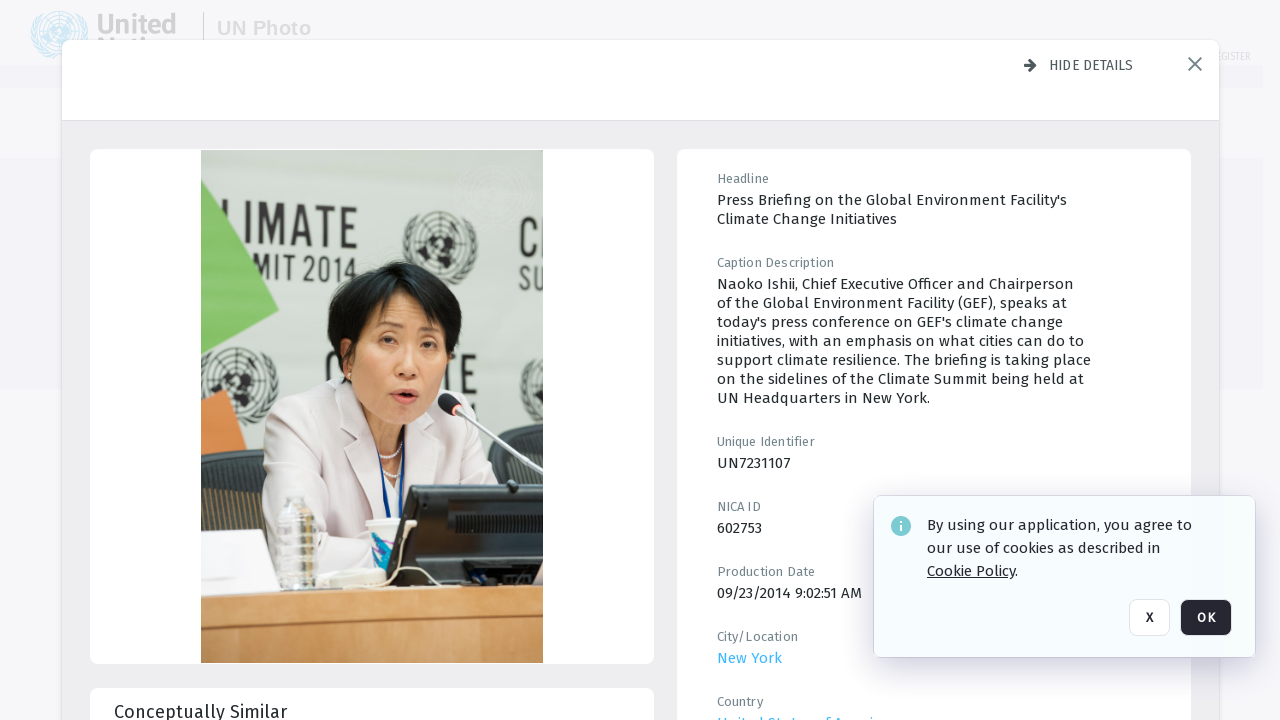

--- FILE ---
content_type: text/css
request_url: https://dam.media.un.org/ClientFiles/COR/Styles/TEMP_SFbddb04/AdminV3_SkinFamilybe72f5d7e736363a4067b7f47eef1154MAC.css
body_size: 107023
content:
@charset "UTF-8";:root,.A3{--cx-color-b--500:#3db7ff;--cx-color-a--100:#f7f7f8;--cx-color-a--600:#4f5a5f;--cx-color-a--400:#babcc4;--cx-color-a--300:#dfe0e4;--cx-color-a--700:#242b2e;--cx-color-e--500:#ff6978;--cx-color-a--500:#74858c;--cx-color-b--300:#96d8ff;--cx-video-player:#027a77;--cx-color-t--300:#a6e7f9;--cx-color-p--400:#bd85e3;--cx-color-d--400:#fee383;--cx-color-a--200:#eeeef1;--cx-color-c--400:#aad8a6;--cx-color-c--500:#91cb8c;--cx-color-p--300:#d2a6ec;--cx-color-e--200:#ffcfd4;--cx-color-e--100:#fff0f1;--cx-color-t--200:#bfeffc;--cx-color-b--100:#ecf8ff;--cx-color-b--400:#6ac8ff;--cx-color-t--100:#e1f9fe;--cx-color-p--500:#a35dd7;--cx-color-b--200:#c2e8ff;--cx-color-c--600:#7fbc7a;--cx-color-c--700:#6cac67;--cx-color-c--800:#5a9d54;--cx-color-c--900:#468c40;--cx-color-d--600:#f0cd47;--cx-color-d--700:#e2be31;--cx-color-d--800:#d6af1b;--cx-color-d--900:#c89f04;--cx-color-e--600:#f35060;--cx-color-e--700:#e63547;--cx-color-e--800:#da1b2e;--cx-color-e--900:#cc0014;--cx-color-b--600:#2f9cdd;--cx-color-b--700:#1f80b9;--cx-color-b--800:#106495;--cx-color-b--900:#004770;--cx-color-d--300:#feeba7;--cx-color-danger:#ef4444;--cx-color-danger-100:#fee2e2;--cx-color-danger-200:#fecaca;--cx-color-danger-300:#fca5a5;--cx-color-danger-400:#f87171;--cx-color-danger-50:#fef2f2;--cx-color-danger-500:#ef4444;--cx-color-danger-600:#dc2626;--cx-color-danger-700:#b91c1c;--cx-color-danger-800:#991b1b;--cx-color-danger-900:#7f1d1d;--cx-color-danger-950:#501414;--cx-color-neutral:#27272a;--cx-color-neutral-0:#fff;--cx-color-neutral-100:#f4f4f5;--cx-color-neutral-1000:#000;--cx-color-neutral-200:#e4e4e7;--cx-color-neutral-300:#d4d4d8;--cx-color-neutral-400:#a1a1aa;--cx-color-neutral-50:#f9f9f9;--cx-color-neutral-500:#71717a;--cx-color-neutral-60:#f6f6f9;--cx-color-neutral-600:#52525b;--cx-color-neutral-700:#3f3f46;--cx-color-neutral-800:#27272a;--cx-color-neutral-900:#18181b;--cx-color-neutral-950:#131316;--cx-color-primary:#3db7ff;--cx-color-primary-100:#dbf2ff;--cx-color-primary-200:#c2e8ff;--cx-color-primary-300:#96d8ff;--cx-color-primary-400:#6ac8ff;--cx-color-primary-50:#ecf8ff;--cx-color-primary-500:#3db7ff;--cx-color-primary-600:#2f9cdd;--cx-color-primary-700:#1f80b9;--cx-color-primary-800:#106495;--cx-color-primary-900:#004770;--cx-color-primary-950:#002c4a;--cx-color-success:#22c55e;--cx-color-success-100:#bbf7d0;--cx-color-success-200:#bbf7d0;--cx-color-success-300:#86efac;--cx-color-success-400:#4ade80;--cx-color-success-50:#f0fdf4;--cx-color-success-500:#22c55e;--cx-color-success-60:#dcfce7;--cx-color-success-600:#16a34a;--cx-color-success-700:#15803d;--cx-color-success-800:#166534;--cx-color-success-900:#14532d;--cx-color-success-950:#0c311b;--cx-color-warning:#eab308;--cx-color-warning-100:#fef9c3;--cx-color-warning-200:#fef08a;--cx-color-warning-300:#fde047;--cx-color-warning-400:#facc15;--cx-color-warning-50:#fefce8;--cx-color-warning-500:#eab308;--cx-color-warning-600:#ca8a04;--cx-color-warning-700:#a16207;--cx-color-warning-800:#854d0e;--cx-color-warning-900:#713f12;--cx-color-warning-950:#3c260b;--cx-color-t--500:#64d1f2;--cx-color-c--300:#c3e3c0;--cx-color-p--200:#e5c4f4;--cx-color-d--500:#fcdb5d;--cx-color-d--200:#fff4cc;--cx-color-a--050:#fcfafc;--cx-color-p--100:#fbe6fd;--cx-color-c--100:#f4faf3;--cx-color-b--150:#dbf2ff;--cx-color-e--300:#ffadb5;--cx-color-t--400:#93e0f7;--cx-color-c--200:#dcefda;--cx-color-d--100:#fffbef;--cx-color-e--400:#ff8c97;--cx-color-a--000:#fff;--cx-font-family-main:Fira Sans;--cx-font-family-main--condensed:Fira Sans Condensed;--cx-font-family-main--extra-condensed:Fira Sans Extra Condensed}.Desc{font-family:"Fira Sans";font-size:11px;color:#91cb8c;font-weight:400;line-height:1}.Warn{font-family:"Fira Sans";font-size:11px;color:#f35060;font-weight:400;line-height:1}.Star{color:#f00}/*!
 * animate.css - https://animate.style/
 * Version - 4.1.1
 * Licensed under the MIT license - https://opensource.org/licenses/MIT
 *
 * Copyright (c) 2021 Animate.css
 */:root{--animate-duration:1s;--animate-delay:1s;--animate-repeat:1}.animate__animated{-webkit-animation-duration:1s;animation-duration:1s;-webkit-animation-duration:var(--animate-duration);animation-duration:var(--animate-duration);-webkit-animation-fill-mode:both;animation-fill-mode:both}.animate__animated.animate__infinite{-webkit-animation-iteration-count:infinite;animation-iteration-count:infinite}.animate__animated.animate__repeat-1{-webkit-animation-iteration-count:1;animation-iteration-count:1;-webkit-animation-iteration-count:var(--animate-repeat);animation-iteration-count:var(--animate-repeat)}.animate__animated.animate__repeat-2{-webkit-animation-iteration-count:2;animation-iteration-count:2;-webkit-animation-iteration-count:calc(var(--animate-repeat)*2);animation-iteration-count:calc(var(--animate-repeat)*2)}.animate__animated.animate__repeat-3{-webkit-animation-iteration-count:3;animation-iteration-count:3;-webkit-animation-iteration-count:calc(var(--animate-repeat)*3);animation-iteration-count:calc(var(--animate-repeat)*3)}.animate__animated.animate__delay-1s{-webkit-animation-delay:1s;animation-delay:1s;-webkit-animation-delay:var(--animate-delay);animation-delay:var(--animate-delay)}.animate__animated.animate__delay-2s{-webkit-animation-delay:2s;animation-delay:2s;-webkit-animation-delay:calc(var(--animate-delay)*2);animation-delay:calc(var(--animate-delay)*2)}.animate__animated.animate__delay-3s{-webkit-animation-delay:3s;animation-delay:3s;-webkit-animation-delay:calc(var(--animate-delay)*3);animation-delay:calc(var(--animate-delay)*3)}.animate__animated.animate__delay-4s{-webkit-animation-delay:4s;animation-delay:4s;-webkit-animation-delay:calc(var(--animate-delay)*4);animation-delay:calc(var(--animate-delay)*4)}.animate__animated.animate__delay-5s{-webkit-animation-delay:5s;animation-delay:5s;-webkit-animation-delay:calc(var(--animate-delay)*5);animation-delay:calc(var(--animate-delay)*5)}.animate__animated.animate__faster{-webkit-animation-duration:.5s;animation-duration:.5s;-webkit-animation-duration:calc(var(--animate-duration)/2);animation-duration:calc(var(--animate-duration)/2)}.animate__animated.animate__fast{-webkit-animation-duration:.8s;animation-duration:.8s;-webkit-animation-duration:calc(var(--animate-duration)*0.8);animation-duration:calc(var(--animate-duration)*0.8)}.animate__animated.animate__slow{-webkit-animation-duration:2s;animation-duration:2s;-webkit-animation-duration:calc(var(--animate-duration)*2);animation-duration:calc(var(--animate-duration)*2)}.animate__animated.animate__slower{-webkit-animation-duration:3s;animation-duration:3s;-webkit-animation-duration:calc(var(--animate-duration)*3);animation-duration:calc(var(--animate-duration)*3)}@media(prefers-reduced-motion:reduce),print{.animate__animated{-webkit-animation-duration:1ms!important;animation-duration:1ms!important;-webkit-transition-duration:1ms!important;transition-duration:1ms!important;-webkit-animation-iteration-count:1!important;animation-iteration-count:1!important}.animate__animated[class*=Out]{opacity:0}}@-webkit-keyframes zoomIn{0%{opacity:0;-webkit-transform:scale3d(.3,.3,.3);transform:scale3d(.3,.3,.3)}50%{opacity:1}}@keyframes zoomIn{0%{opacity:0;-webkit-transform:scale3d(.3,.3,.3);transform:scale3d(.3,.3,.3)}50%{opacity:1}}.animate__zoomIn{-webkit-animation-name:zoomIn;animation-name:zoomIn}@-webkit-keyframes zoomOut{0%{opacity:1}50%{opacity:0;-webkit-transform:scale3d(.3,.3,.3);transform:scale3d(.3,.3,.3)}to{opacity:0}}@keyframes zoomOut{0%{opacity:1}50%{opacity:0;-webkit-transform:scale3d(.3,.3,.3);transform:scale3d(.3,.3,.3)}to{opacity:0}}.animate__zoomOut{-webkit-animation-name:zoomOut;animation-name:zoomOut}div,span,a,img,input,textarea{position:relative;-webkit-box-sizing:border-box;-moz-box-sizing:border-box;box-sizing:border-box}.ABS{position:absolute;-webkit-box-sizing:border-box;-moz-box-sizing:border-box;box-sizing:border-box}.REL{position:relative}.SCR,.BG,.IB,.IB div{position:absolute;left:0;top:0;right:0;bottom:0;-webkit-box-sizing:border-box;-moz-box-sizing:border-box;box-sizing:border-box;pointer-events:none}body,html{overflow:hidden;margin:0;padding:0;width:100%;height:100%;-webkit-text-size-adjust:none}#PreRenderContent{overflow:clip;width:0;height:0;visibility:hidden;clip-path:inset(0);contain:strict}#BodyContent>div{overflow:clip;width:0;height:0}#Form1{margin:0;padding:0;top:0;left:0;width:100%;height:100%;overflow-x:hidden;overflow-y:auto}.Input,.Lbl,.Value,input{float:left}.Label .Lbl,.Label .Value{float:none}img{display:block}.RadioButtonList li,.RadioButtonList input{margin-right:5px;margin-bottom:2px}.RadioButtonList input{margin-top:1px}.RadioButtonList li,.AutoCompACC li{list-style:none}.RadioButtonList ul,.RadioButtonList ol,.RadioButtonList li,.AutoCompACC ul,.AutoCompACC ol,.AutoCompACC li{margin:0;padding:0}.A3 .CT.CheckBox:not(.Disabled) *,.A3 .CT.RadioButtonList:not(.Disabled) li *{cursor:pointer}.A3 .Button:not(.Disabled) *,.A3 .Button:not(.Disabled) a *{cursor:pointer}.A3 .Lbl:not(.Disabled) a *{cursor:pointer}.Desc,.Warn,.AutoComp_DropDownBtn{display:block;float:left}.AutoComp_FontIcon{position:absolute;top:9px;left:5px}.CheckBox .Desc{width:100%}html,.A3,input{font-size:12px;font-family:'Fira Sans',Arial,Helvetica,sans-serif;-webkit-text-size-adjust:none}div,dl,dt,dd,h1,h2,h3,h4,h5,h6,pre,code,form,fieldset,legend,input,textarea,p,blockquote,th,td{margin:0;padding:0}table{border-collapse:collapse;border-spacing:0}fieldset,img{border:0}address,caption,cite,code,dfn,th,var{font-style:normal;font-weight:normal}textformat li,.Lbl li{list-style:inherit!important;margin-left:30px;padding-left:10px}caption,th{text-align:left}a{text-decoration:none;color:inherit}*+html a,* html a{//color:expression(this.parentNode.currentStyle['color'])}.PositioningMaskClass{top:0;left:0;width:100%;height:100%;position:absolute;z-index:10000;cursor:wait;background-color:#FFF}.Star{vertical-align:top;white-space:nowrap}select{vertical-align:top;background-color:#fff;border-style:solid;border-width:1px;border-color:#d3d3de}h1,h2{display:inline;font-weight:inherit;font-size:inherit}#WaitMsg{position:absolute;left:50%;top:50%;width:382px;max-width:75%;height:151px;padding-top:15px;padding-left:15px;background:url(../../../COR/Images/Cortex3/PleaseWaitMsg.gif) left center no-repeat #fff;color:#808080;z-index:20000;background-size:100% 100%;font-size:13px;font-weight:bold;text-transform:uppercase;-webkit-box-sizing:content-box;-moz-box-sizing:content-box;box-sizing:content-box}#WaitMsg[id]{width:367px;height:136px;max-width:80%}#WaitMsgClose{display:block;right:13px;position:absolute;top:15px}.NoWrap{white-space:pre}pre{font:inherit;font-family:'Fira Sans',Arial,Helvetica,sans-serif}.Button>a,.Button>span,.Hyperlink>a,.Hyperlink>span{display:block}.DragDrop_Proxy{border:1px solid #000;position:absolute;background-color:#F4D689}.DragDrop_IsDrag{-moz-opacity:.4;opacity:.4;-ms-filter:"alpha(opacity=40)";filter:alpha(opacity=40)}.DragDrop_Feedback.DragDropNoMessage{background:url(../../../COR/Images/Cortex3/DragDropOK.png) no-repeat top left;z-index:10000;margin-left:35px;padding-left:20px;margin-top:17px;width:200px;height:25px;font-size:12px}.DragDrop_FeedbackInvalid.DragDropNoMessage{background:url(../../../COR/Images/Cortex3/DragDropNO.png) no-repeat top left;z-index:10000;margin-left:35px;padding-left:20px;margin-top:17px;color:red}.DragDrop_Feedback{z-index:10000;margin-left:20px;height:auto;font-size:12px;padding:4px 8px;background:#000;border-radius:3px;color:white}.DragDrop_FeedbackInvalid{background:url(../../../COR/Images/Cortex3/DragDropNO.png) no-repeat top left;z-index:10000;margin-left:20px;padding:4px 8px;color:red;font-size:0;min-height:16px}.CT.Panel.ui-draggable{cursor:default}.ClearFixC:after,.CommonLayout:after,.DBCPanel:after,.FlowLayoutMainPnlClass:after,.yui-ac-ft:after,.ButtonBarLeftClass:after,.ButtonBarRightClass:after,.FlowLayoutPnl .SectionTitle:after,.AutoCompWithDropDown .Input:after{content:".";display:block;height:0;clear:both;visibility:hidden;line-height:0}._FL>.Lbl,._FL>.Value{width:100%}._FLV>.Lbl,._FLV>.Value{width:50%}.Label .Lbl,.Label .Value{text-decoration:inherit;word-break:break-word}.Button>a,.Hyperlink>a,.Button>span,.Hyperlink>span{width:100%;height:100%}.Label>a{float:left}iframe{position:absolute;border:0}.CheckBox .Input{cursor:pointer}.A3 .CheckBox input{-moz-opacity:0;opacity:0;-ms-filter:"alpha(opacity=0)";filter:alpha(opacity=0)}.ABS .Label em{font-style:italic}.ABS .Label strong{font-weight:bold}a,input:focus,select:focus,textarea:focus,div:focus{outline:0}.AvoidBreak{page-break-inside:avoid;break-inside:avoid;-webkit-column-break-inside:avoid}a pre{cursor:pointer}.Button.Disabled{cursor:default}textarea{resize:none}figure,article,nav,section,figcaption,aside,footer,header,time,dialog,hgroup{display:block;position:relative;-webkit-box-sizing:border-box;-moz-box-sizing:border-box;box-sizing:border-box;margin:0;padding:0;-webkit-margin-start:0;-webkit-margin-end:0;-webkit-margin-before:0;-webkit-margin-after:0}.Input:focus{outline:0}.IB div{background-repeat:no-repeat}.PopupScrollContainer{position:fixed;width:100%;height:100%;overflow:auto;overscroll-behavior:contain}.Hyperlink span,.Hyperlink a,.Button span,.Button a{line-height:120%}#Form1{-webkit-overflow-scrolling:touch}.d4627ohj.CartVisible,.d4627ohj.LBVisible{margin-top:-50px}.h3w10wei.CartVisible,.h3w10wei.LBVisible{visibility:visible;opacity:1;filter:alpha(opacity=100);-ms-filter:"alpha(opacity=100)";filter:alpha(opacity=100)}#Form1{-webkit-overflow-scrolling:touch}.Desc .over{color:red}.Rating .br-readonly a{cursor:default}body{background-color:#fff}.Audio>audio{width:100%;height:100%}.CT .ico{padding-right:2px}.tagged-contact-comment{color:#3db7ff}.tagged-contact-comment:hover{text-decoration:underline}div.Button .contextmenu_icon{visibility:hidden}div.Button:hover .contextmenu_icon,div.Button:focus-within .contextmenu_icon{visibility:visible}.PanelCol .FreeHtml{white-space:normal}.FullHtml .FreeHtml{width:100%;height:100%}.email-template-placeholder{display:inline-block;padding:3px 9px;margin:2px 0;border-radius:15px;background-color:#a4b2bd;color:#fff;font-size:13px}.DeployPopup{transition:150ms ease-out;transition-property:transform}.audio-player{display:flex;width:100%}.audio-player audio{display:none}.audio-player_controller{position:relative;border-radius:50%;border:2px solid black;height:50px;width:50px;margin:15px 6px;cursor:pointer}.audio-player_controller.no-border{position:relative;border-radius:50%;border:0 solid black}.audio-player_controller .action{position:absolute;left:50%;top:50%;-webkit-transform:translate(-50%,-50%);transform:translate(-50%,-50%);font-size:1.3em}.audio-player_controller .pause{display:none}.audio-player_controller .play{left:53%}.audio-player.playing .audio-player_controller .play{display:none}.audio-player.playing .audio-player_controller .pause{display:inline-block}.audio-player_timer{font-size:11px;text-align:center;position:absolute;top:75px;width:62px}.audio-player_timer .current{padding-right:4px;border-right:1px solid #999}.audio-player_timer .duration{padding-left:4px}.audio-player_waves{position:relative;width:100%;height:80px}.audio-player_waves img{image-rendering:optimizeSpeed;image-rendering:-moz-crisp-edges;image-rendering:-o-crisp-edges;image-rendering:-webkit-optimize-contrast;image-rendering:optimize-contrast;image-rendering:crisp-edges;image-rendering:pixelated;-ms-interpolation-mode:nearest-neighbor}.audio-player_layer{position:absolute;height:100%;width:100%}.audio-player_layer.cover{background:rgba(255,255,255,0.7);opacity:1;z-index:1}.audio-player_layer.cover.cover_end{right:0}.audio-player_layer.cover.cover_start{left:0}span>p{display:inline}span>p::after{content:"\A";white-space:pre}input.ParameterInputPassword{border:1px solid #E8E8EE;border-radius:8px;text-security:disc;-webkit-text-security:disc;-mox-text-security:disc}input.ParameterInputPassword:hover{border:1px solid #90909D}input.ParameterInputPassword:focus{border:1px solid #000}.CountBadge{display:inline-block;padding:3px 9px;background-color:#3db7ff;color:#fff;text-align:center;white-space:nowrap;vertical-align:baseline;border-radius:15px;margin-left:20px}.DebugLogTable td{word-break:break-word;min-width:60px}.Image.Disabled{opacity:.3}.context-menu-root{transform:translateX(5px)}@supports(-ms-ime-align:auto){.CT a:focus{text-decoration:underline!important}}@media all and (-ms-high-contrast:none),(-ms-high-contrast:active){.CT a:focus{text-decoration:underline!important}}.CT.Image,.CT.Label,.CT.Button,.CT.Slideshow,.VF.DataGrid_VForm{overflow:hidden}.BrowserTreeItemArrow{display:none}.BrowserTree .BrowserTreeItemArrow{display:block;!important}.clickable{cursor:pointer}@media(pointer:fine){.ScrollablePanel>div{backface-visibility:hidden}.ScrollablePanel>div.bypass-popup-fixed{backface-visibility:unset}}.placeholder-content{overflow:hidden;position:relative;animation-duration:1.7s;animation-fill-mode:forwards;animation-iteration-count:infinite;animation-timing-function:linear;animation-name:placeholderAnimate;background:#f6f7f8;background:linear-gradient(to right,#eee 2%,#ddd 18%,#eee 33%);background-size:1300px}@keyframes placeholderAnimate{0%{background-position:-650px 0}100%{background-position:650px 0}}.DamView_DataGridAction_CellWrapper{background-color:#FFF}.SelectionBarMainPnl>div:not(.BG){pointer-events:auto}.SelectionBarMainPnl:not(.StandaloneRefreshPnl)>.BG{opacity:.9}.video-js:not(.vjs-has-started)>canvas{z-index:-1}video.vjs-tech::-webkit-media-controls-overlay-play-button{display:none!important}video.vjs-tech::-webkit-media-controls{visibility:hidden!important;display:none!important}video.vjs-tech::-webkit-media-controls-panel{display:none!important}.small-scrub-preview.videojs-ol-collaboration-skin-v2.video-js.vjs-ended .vjs-big-play-button{display:none!important}.small-scrub-preview .vjs-big-play-button{display:none!important}.small-scrub-preview.video-js.vjs-ended .vjs-poster{display:block!important}.small-scrub-preview.videojs-ol-collaboration-skin-v2.video-js .vjs-progress-control{top:-8px;height:10px}.small-scrub-preview.videojs-ol-collaboration-skin-v2.video-js .vjs-play-progress{background-color:#027a77}.open-pdf-btn:hover{color:#3db7ff}.open-pdf-btn{float:right;margin-top:15px}.person_name_btn>a{padding-left:0!important}@media screen{.shared-cursor-caret{transition:1s opacity 10s,1s visibility 10s;animation:hideAnimation 0s ease-in 10s forwards!important}}@keyframes hideAnimation{to{width:0;height:0;overflow:hidden;opacity:0}}@-webkit-keyframes hideAnimation{to{width:0;height:0;visibility:hidden;opacity:0}}.gantt_tooltip{word-wrap:break-word;white-space:normal}.PopupScrollContainer.MinimizablePopup{overflow:visible!important}input::-webkit-contacts-auto-fill-button{visibility:hidden;display:none!important;pointer-events:none;position:absolute;right:0}#BodyContent#BodyContent>div{overflow:clip}.bg-white{background-color:#fff!important}.hover\:bg-gray-100:hover,.bg-gray-100{background-color:#f7f7f8!important}.hover\:bg-gray-200:hover,.bg-gray-200{background-color:#eeeef1!important}.hover\:bg-blue-500:hover,.bg-blue-500{background-color:#3db7ff!important}.hover\:bg-blue-600:hover,.bg-blue-600{background-color:#2f9cdd!important}.text-black{color:#242b2e!important;fill:#242b2e}.text-white{color:#fff!important;fill:#fff}.text-gray-300{color:#dfe0e4!important}.text-gray-600{color:#4f5a5f!important}.text-blue-500{color:#3db7ff!important}.fill-gray-300{fill:#dfe0e4!important}.stroke-gray-300{stroke:#dfe0e4!important}.hover\:border-gray-300:hover,.border-gray-300{border-color:#dfe0e4!important}.hover\:bg-gray-600:hover,.bg-gray-600{background-color:#4f5a5f!important}.hover\:bg-gray-300:hover,.bg-gray-300{background-color:#dfe0e4!important}.hover\:border-blue-300:hover,.border-blue-300{border-color:#96d8ff!important}.focus\:border-blue-500:focus,.active\:border-blue-500:active,.hover\:border-blue-500:hover,.border-blue-500{border-color:#3db7ff!important}.text-tab{color:#242b2e!important}.bg-tab-selected{background-color:#eeeef1!important}.border-tab-selected{border-color:#eeeef1!important}.hover\:bg-tab-selected-hover:hover{background-color:#e2e2e5!important}.hover\:bg-tab-hover:hover{background-color:#f7f7f8!important}.edit-mode .ProseMirror table .selectedCell:after{background:#e8e8e8}.ProseMirror table .column-resize-handle{background-color:#adf}.ProseMirror.tiptap.preview code[class*="language-"],.ProseMirror.tiptap.preview pre[class*="language-"]{font-size:1rem;line-height:1.25}.ProseMirror .codeblock-wrapper{background:#fcfafc;color:#242b2e}.ProseMirror .codeblock-wrapper .hljs-comment,.ProseMirror .codeblock-wrapper .hljs-quote{color:#5a9d54}.ProseMirror .codeblock-wrapper .hljs-variable,.ProseMirror .codeblock-wrapper .hljs-template-variable,.ProseMirror .codeblock-wrapper .hljs-attribute,.ProseMirror .codeblock-wrapper .hljs-regexp,.ProseMirror .codeblock-wrapper .hljs-link,.ProseMirror .codeblock-wrapper .hljs-selector-id,.ProseMirror .codeblock-wrapper .hljs-selector-class{color:#4e9ecf}.ProseMirror .codeblock-wrapper .hljs-params.hljs-literal,.ProseMirror .codeblock-wrapper .hljs-literal,.ProseMirror .codeblock-wrapper .hljs-tag.hljs-name{color:#5492d1}.ProseMirror .codeblock-wrapper .hljs-number,.ProseMirror .codeblock-wrapper .hljs-meta,.ProseMirror .codeblock-wrapper .hljs-meta.hljs-keyword,.ProseMirror .codeblock-wrapper .hljs-type{color:#64b42a}.ProseMirror .codeblock-wrapper .hljs-built_in,.ProseMirror .codeblock-wrapper .hljs-params.hljs-built_in,.ProseMirror .codeblock-wrapper .hljs-builtin-name{color:#f81111}.ProseMirror .codeblock-wrapper .hljs-string,.ProseMirror .codeblock-wrapper .hljs-symbol,.ProseMirror .codeblock-wrapper .hljs-bullet{color:#ba6a11}.ProseMirror .codeblock-wrapper .hljs-title,.ProseMirror .codeblock-wrapper .hljs-section,.ProseMirror .codeblock-wrapper .hljs-params,.ProseMirror .codeblock-wrapper .hljs-tag.hljs-attr{color:#197ec9}.ProseMirror .codeblock-wrapper .hljs-keyword,.ProseMirror .codeblock-wrapper .hljs-selector-tag{color:#c516cc}.ProseMirror blockquote{border-left:3px solid #d3d3de}.ProseMirror p.is-editor-empty:first-child::before{color:#babcc4}.ProseMirror figcaption[placeholder]:empty:before{color:#babcc4}.clone-wrapper{background-color:rgba(0,0,0,0.5)}.dropdown-select{background-color:white}.dropdown-select__selected:hover{background-color:#f5f5f5}.dropdown-select__options{background-color:#fff;border:1px solid #ddd}.dropdown-select__option:hover{background-color:#f5f5f5}.dropdown-select__option.selected{background-color:#f5f5f5}.popup-overlay{background:rgba(246,246,250,0.85)}.popup-content{background:#fff}.ProseMirror .mce-item-anchor::before{color:#242b2e}.edit-mode .ProseMirror table td,.edit-mode .ProseMirror table th{border:1px dashed #bbb}.enable-comment .ProseMirror span[data-comment]{background-color:#fbeeb8cc}.enable-comment .ProseMirror span[insertion] span[data-comment],.enable-comment .ProseMirror span[format] span[data-comment]{background-color:#fbeeb878}.enable-comment .ProseMirror :not(span)[data-comment]{border-color:#fbeeb8cc!important}.lds-ring div{border-color:#000 transparent transparent transparent}.batch-positioning .skeleton-rect-shimmer{background-color:#dddbdd}.batch-positioning .skeleton-rect-shimmer::after{background-image:linear-gradient(90deg,rgba(255,255,255,0) 0,rgba(255,255,255,0.2) 20%,rgba(255,255,255,0.5) 60%,rgba(255,255,255,0))}.ProseMirror .tiptap-comment-highlighter{background-color:#F1C40FCC}.tiptap .tab-button::before{background-color:#eeeef1}.tiptap .tab-button::after{background-color:#eeeef1}.CMS4 .tiptap{--image-border-color:#999;--image-border-width:1px;--image-border-style:none}.CMS4 .ProseMirror.tiptap [data-img-wrapper],.CMS4 .ProseMirror.tiptap img{border-color:#999;border-width:1px;border-style:none}.CMS4 .ProseMirror.tiptap [data-img-wrapper] img{border:0}.ProseMirror.tiptap [data-img-wrapper]{line-height:0}.ProseMirror{--editor-comment-contrast-color:#facc15;--editor-comment-color:rgba(250,204,21,.4);--editor-comment-light-color:#fff9e5}.tiptap .tiptap-comment,.tiptap .tiptap-comment *{transition:all .2s cubic-bezier(.65,.05,.36,1)}.tiptap .tiptap-comment--block:first-child{margin-top:0}.tiptap .tiptap-comment--block:not(.tiptap-comment--resolved)>:not(p,h1,h2,h3,h4,h5,h6,ul,li){background-color:var(--editor-comment-color)}.tiptap .tiptap-comment--block:not(.tiptap-comment--resolved)>:not(p,h1,h2,h3,h4,h5,h6,ul,li):hover,.tiptap .tiptap-comment--block:not(.tiptap-comment--resolved)>:not(p,h1,h2,h3,h4,h5,h6,ul,li).tiptap-comment--selected,.tiptap .tiptap-comment--block:not(.tiptap-comment--resolved)>:not(p,h1,h2,h3,h4,h5,h6,ul,li).tiptap-comment--hovered{background-color:var(--editor-comment-contrast-color)}.tiptap .tiptap-comment--block:not(.tiptap-comment--resolved) :is(p,h1,h2,h3,h4,h5,h6,ul,li):not(:has(.tiptap-comment--inline)){background-color:var(--editor-comment-light-color)}.tiptap .tiptap-comment--block:not(.tiptap-comment--resolved) :is(p,h1,h2,h3,h4,h5,h6,ul,li):not(:has(.tiptap-comment--inline)):hover{background-color:var(--editor-comment-color)}.tiptap .tiptap-comment--block:not(.tiptap-comment--resolved).tiptap-comment--selected :is(p,h1,h2,h3,h4,h5,h6,ul,li):not(:has(.tiptap-comment--inline)),.tiptap .tiptap-comment--block:not(.tiptap-comment--resolved).tiptap-comment--hovered :is(p,h1,h2,h3,h4,h5,h6,ul,li):not(:has(.tiptap-comment--inline)){background-color:var(--editor-comment-color)}.tiptap .tiptap-comment--inline:not(.tiptap-comment--resolved){background-color:var(--editor-comment-light-color)}.tiptap .tiptap-comment--inline:not(.tiptap-comment--resolved):hover,.tiptap .tiptap-comment--inline:not(.tiptap-comment--resolved).tiptap-comment--selected,.tiptap .tiptap-comment--inline:not(.tiptap-comment--resolved).tiptap-comment--hovered{background-color:var(--editor-comment-color)}.tiptap-suggestion-box span[data-value]:not([data-value=""]){color:var(--cx-color-b--500);text-decoration:underline}.A3 .Label .Lbl,.A3 .Label .Value{font-family:"Fira Sans";font-size:13px;color:#4f5a5f;font-weight:400;line-height:1.25;letter-spacing:.195px}.A3 .Label .Value{font-family:"Fira Sans";font-size:15px;color:#74858c;font-weight:300;line-height:1.33;letter-spacing:0}.A3 .Label a:focus-visible{outline:4px solid var(--cx-global-accessibility-focus-border-default,var(--cx-color-primary-500));outline-offset:-4px;border-radius:4px}.A3 .Label .Value:empty{display:none}.A3 .Label .Lbl a,.A3 .Label .Value a{color:#3db7ff}.A3 .Label .Lbl a:hover{text-decoration:underline;cursor:pointer}.A3 .Label .Warn{position:absolute}.A3 .Label .Label .Lbl{display:inline-block}.A3 .AutoComp>.Lbl{font-family:"Fira Sans";font-size:13px;color:#4f5a5f;text-transform:none;font-weight:400;line-height:1.25;letter-spacing:.195px;padding-right:0;padding-left:16px}.A3 .AutoComp.Warned>.Lbl{font-family:"Fira Sans";font-size:13px;text-transform:none;font-weight:400;line-height:1.25;letter-spacing:.195px}.A3 .AutoComp:not(.Disabled):focus-within>.Lbl{font-family:"Fira Sans";font-size:13px;text-transform:none;font-weight:400;line-height:1.25;letter-spacing:.195px}.A3 .AutoComp input,.A3 .AutoComp select{font-family:"Fira Sans";font-size:15px;color:#242b2e;font-weight:400;line-height:1.33;width:250px;height:48px;*line-height:48px;line-height:48px\9;padding-top:25px;padding-right:34px;padding-bottom:16px;padding-left:16px;border-width:1px;border-style:solid;border-color:#dfe0e4;border-radius:8px;background-color:#fff}.A3 .AutoComp input::-webkit-input-placeholder{color:#babcc4}.A3 .AutoComp input::-moz-placeholder{color:#babcc4}.A3 .AutoComp input:-ms-input-placeholder{color:#babcc4}.A3 .AutoComp input::-webkit-input-placeholder{font-size:15px}.A3 .AutoComp input::-moz-placeholder{font-size:15px}.A3 .AutoComp input:-ms-input-placeholder{font-size:15px}.A3 .AutoComp.NoLabel input{font-family:"Fira Sans";font-size:15px;color:#242b2e;font-weight:400;line-height:1.33;border-width:1px;border-style:solid;border-color:#dfe0e4;border-radius:8px;background-color:#fff}.A3 .AutoComp.Filled input{font-family:"Fira Sans";font-size:15px;color:#242b2e;font-weight:400;line-height:1.33;border-width:1px;border-style:solid;border-radius:8px;background-color:#fff}.A3 .AutoComp.Required:not(.Filled) input{font-family:"Fira Sans";font-size:15px;color:#242b2e;font-weight:400;line-height:1.33;border-width:1px;border-style:solid;border-color:#f35060;border-radius:8px;background-color:#fff}.A3 .AutoComp.Warned input{font-family:"Fira Sans";font-size:15px;color:#242b2e;font-weight:400;line-height:1.33;border-width:1px;border-style:solid;border-color:#f35060;border-radius:8px;background-color:#fff}.A3 .AutoComp.Disabled input{font-family:"Fira Sans";font-size:15px;color:#242b2e;font-weight:400;line-height:1.33;border-width:1px;border-style:solid;border-color:#fff;border-radius:8px;background-color:#fff}.A3 .AutoComp:not(.Disabled) input:hover{font-family:"Fira Sans";font-size:15px;color:#242b2e;font-weight:400;line-height:1.33;border-width:1px;border-style:solid;border-color:#96d8ff;border-radius:8px;background-color:#fff}.A3 .AutoComp:not(.Disabled) input:focus{font-family:"Fira Sans";font-size:15px;color:#242b2e;font-weight:400;line-height:1.33;border-width:1px;border-style:solid;border-color:#3db7ff;border-radius:8px;background-color:#fff}.A3 .AutoComp .Desc{font-family:"Fira Sans";font-size:11px;color:#91cb8c;font-weight:400;line-height:1;width:250px;padding-top:2px;padding-left:16px}.A3 .AutoComp .Warn{font-family:"Fira Sans";font-size:11px;color:#f35060;font-weight:400;line-height:1;padding-top:2px;padding-left:16px}.A3 .AutoComp .AutoComp_DropDownBtn{width:24px;height:48px;margin-left:-24px}.A3 .AutoComp.Disabled .AutoComp_DropDownBtn{opacity:0;-moz-opacity:0;ms-filter:"alpha(opacity=0)";-ms-filter:"alpha(opacity=0)";filter:alpha(opacity=0)}.A3 .AutoCompACC{border-width:1px;border-style:solid;border-color:#dfe0e4;border-radius:4px;background-color:#fff;font-size:15px}.A3 .AutoCompACC ul{padding-top:5px;padding-bottom:5px}.A3 .AutoCompACC li a{color:#242b2e;font-weight:300;padding-top:0;padding-right:0;padding-bottom:0;padding-left:0}.A3 .AutoCompACC li a.ui-state-focus{background-color:#ecf8ff;color:#242b2e;font-weight:300;padding-top:0;padding-right:0;padding-bottom:0;padding-left:0}.A3 .AutoCompACC li a.ui-state-selected{background-color:#fff;color:#3db7ff;font-weight:500}.A3 .AutoCompACC li.EmptyRow a{height:25px}.A3 .AutoCompACC .NoItemMessage{color:#74858c;padding-left:5px}.A3 .AutoCompACC .NoItemMessage:hover{color:#74858c;padding-left:5px}.A3 .AutoCompACC li.ui-menu-item-create a{font-size:15px;color:#242b2e;font-weight:300}.A3 .AutoCompACC li div.ColClass{border-width:0px;border-style:solid;font-size:15px;line-height:1.33;padding-top:10px;padding-right:0;padding-bottom:10px;padding-left:16px}.A3 .AutoCompACC li div.ColClass:hover{border-width:0px;border-style:solid;font-size:15px;line-height:1.33;padding-top:10px;padding-right:0;padding-bottom:10px;padding-left:16px}.A3 .AutoCompACC .HeaderRow{background-color:#dbf2ff;font-size:13px;color:#242b2e;text-align:left;text-transform:capitalize;font-weight:300;letter-spacing:1px;padding-top:0;padding-right:0;padding-bottom:0;padding-left:0}.A3 .AutoCompACC .HeaderRow .Col{padding-top:10px;padding-right:0;padding-bottom:10px;padding-left:16px}.A3 .AutoCompACC .FooterRow{background-color:#f7f7f8;height:30px;padding-top:5px;padding-right:5px;padding-bottom:5px;padding-left:5px}.A3 .AutoCompACC .FooterRow a{border-radius:3px;background-color:#3db7ff;font-family:"Arial";font-size:11px;color:#fff;text-align:center;text-transform:uppercase;font-weight:bold;padding-top:5px;padding-right:10px;padding-bottom:3px;padding-left:10px}.A3 .AutoCompACC .FooterRow a:hover{border-radius:3px;background-color:#023895;font-family:"Arial";font-size:11px;color:#fff;text-align:center;text-transform:uppercase;font-weight:bold;height:23px;padding-top:5px;padding-right:10px;padding-bottom:3px;padding-left:10px}.A3 .AutoCompACC .ACPreviousSearchBtn{opacity:.7;-moz-opacity:.7;ms-filter:"alpha(opacity=70)";-ms-filter:"alpha(opacity=70)";filter:alpha(opacity=70);background-image:url(../../../../Assets/V2/ChFVTjdTNTAwMDAwMDAwMDAwMxIGVFJNaXNjGiRcVFJNaXNjXDU1XGJkXDFjXDYzXGEyXE9MNU1TQzc5Mi5zdmciBAgBEA9iCU9MNU1TQzc5Mg--~/10eOSTvZ6zE3GfEp/10eOSTvZ6zE3GfEp/OL5MSC792.svg);background-position:center center;background-repeat:no-repeat;width:32px;height:32px}.A3 .AutoCompACC .ACPreviousSearchBtn:hover{opacity:1;-moz-opacity:1;ms-filter:"alpha(opacity=100)";-ms-filter:"alpha(opacity=100)";filter:alpha(opacity=100);background-image:url(../../../../Assets/V2/ChFVTjdTNTAwMDAwMDAwMDAwMxIGVFJNaXNjGiRcVFJNaXNjXDU1XGJkXDFjXDYzXGEyXE9MNU1TQzc5Mi5zdmciBAgBEA9iCU9MNU1TQzc5Mg--~/10eOSTvZ6zE3GfEp/10eOSTvZ6zE3GfEp/OL5MSC792.svg);background-position:center center;background-repeat:no-repeat;width:32px;height:32px}.A3 .AutoCompACC .ACNextSearchBtn{opacity:.7;-moz-opacity:.7;ms-filter:"alpha(opacity=70)";-ms-filter:"alpha(opacity=70)";filter:alpha(opacity=70);background-image:url(../../../../Assets/V2/ChFVTjdTNTAwMDAwMDAwMDAwMxIGVFJNaXNjGiRcVFJNaXNjXDk0XDU4XGMzXDYzXDMxXE9MNU1TQzc5My5zdmciBAgBEA9iCU9MNU1TQzc5Mw--~/3jveRc9n4@78pbD6/3jveRc9n4@78pbD6/OL5MSC793.svg);background-position:center center;background-repeat:no-repeat;width:32px;height:32px}.A3 .AutoCompACC .ACNextSearchBtn:hover{opacity:1;-moz-opacity:1;ms-filter:"alpha(opacity=100)";-ms-filter:"alpha(opacity=100)";filter:alpha(opacity=100);background-image:url(../../../../Assets/V2/ChFVTjdTNTAwMDAwMDAwMDAwMxIGVFJNaXNjGiRcVFJNaXNjXDk0XDU4XGMzXDYzXDMxXE9MNU1TQzc5My5zdmciBAgBEA9iCU9MNU1TQzc5Mw--~/3jveRc9n4@78pbD6/3jveRc9n4@78pbD6/OL5MSC793.svg);background-position:center center;background-repeat:no-repeat;width:32px;height:32px}.A3 .AutoComp.IC input{background-repeat:no-repeat;background-position:5px center;background-size:10px 10px;padding-left:42px}.A3 .AutoCompACC.IC li a{background-repeat:no-repeat;background-position:5px center;background-size:10px 10px;padding-left:10px}.A3 .AutoComp .ACLoader{padding-right:5px}.A3 .AutoComp .ACLoader>.img{background-image:url(../../../../Assets/V2/ChFVTjdTNTAwMDAwMDAwMDAwMxIGVFJNaXNjGiNcVFJNaXNjXGNkXDRjXDRhXGUyXDQwXFEwTDRDT0tILnN2ZyIECAEQD2IIUTBMNENPS0g-~/BtfcKSz94g44kQ3v/BtfcKSz94g44kQ3v/Q0L4COKH.svg);background-position:right center;background-repeat:no-repeat}. .A3 .AutoComp.IC input{padding-left:20px}.A3 .AutoComp{opacity:.99;--input-height:48px;--label-height:17px;--label-width:calc(1px - 1px);--padding-top:0;--padding-bottom:0;--padding-left:15px}.A3 .AutoComp.Filled:not(.NoLabel),.A3 .AutoComp.Warned:not(.NoLabel),.A3 .AutoComp:focus-within:not(.NoLabel):not(.Disabled),.A3 .AutoComp.WithPlaceholder:not(.NoLabel){--padding-top:calc(var(--label-height) + 6px);--padding-bottom:5px}.A3 .AutoComp .Lbl{position:absolute;display:inline-block;top:6px;left:0;transform:translateY(calc(calc(var(--input-height) / 2) - 50% - 6px));z-index:1;pointer-events:none;max-width:calc(var(--input-width, 100%) - 48px);overflow:hidden;overflow-wrap:break-word;transition-property:transform,color;transition-duration:200ms;transition-timing-function:cubic-bezier(0,0,0.2,1)}.A3 .AutoComp.AutoCompTextArea .Lbl{transform:translateY(4px)}.A3 .AutoComp.Filled .Lbl,.A3 .AutoComp.Warned .Lbl,.A3 .AutoComp:not(.Disabled):focus-within .Lbl,.A3 .AutoComp.WithPlaceholder .Lbl{transform:translateY(0);pointer-events:auto}.A3 .AutoComp .Lbl .Star{display:none}.A3 .AutoComp input,.A3 .AutoComp textarea{padding-left:var(--padding-left);padding-top:var(--padding-top);padding-bottom:var(--padding-bottom)}.A3 .AutoComp input{height:max(calc(var(--label-height) - 17px + 48px), 48px)}.A3 .AutoComp textarea{height:max(calc(var(--label-height) - 17px + auto), auto)}.A3 .AutoComp input.Required,.A3 .AutoComp textarea.Required{border:#dfe0e4 1px solid!important}.A3 .AutoComp.Required:not(.Filled) input.Required,.A3 .AutoComp.Required:not(.Filled) textarea.Required{border-color:#f35060!important}.A3 .AutoComp.Required.Filled:not(.Disabled) input.Required:hover,.A3 .AutoComp.Required.Filled:not(.Disabled) textarea.Required:hover{border-color:#96d8ff!important}.A3 .AutoComp.Required.Filled:not(.Disabled) input.Required:focus,.A3 .AutoComp.Required.Filled:not(.Disabled) textarea.Required:focus{border-color:#3db7ff!important}.A3 .AutoComp.Required.Filled.Disabled input.Required,.A3 .AutoComp.Required.Filled.Disabled textarea.Required{border-color:#fff!important}.A3 .AutoComp.Required.Disabled input,.A3 .AutoComp.Required.Disabled textarea{border-color:#fff}.A3 .AutoComp.Warned:not(.Disabled) input:hover,.A3 .AutoComp.Warned:not(.Disabled) input:focus,.A3 .AutoComp.Warned:not(.Disabled) textarea:hover,.A3 .AutoComp.Warned:not(.Disabled) textarea:focus{border-color:#f35060}.A3 .AutoComp.IC.Filled input,.A3 .AutoComp.IC.Warned input,.A3 .AutoComp.IC:not(.Disabled) input:focus,.A3 .AutoComp.IC.Filled textarea,.A3 .AutoComp.IC.Warned textarea,.A3 .AutoComp.IC:not(.Disabled) textarea:focus{--padding-left:40px}.A3 .AutoComp.AutoCompTextArea:not(.NoLabel) .Input::after{content:' ';position:absolute;right:16px;border-top-left-radius:8px;border-top-right-radius:8px;pointer-events:none;transition-property:background-color;transition-duration:200ms;transition-timing-function:cubic-bezier(0,0,0.2,1)}.A3 .AutoComp.AutoCompTextArea .Input::after{top:1px;left:1px;height:calc(var(--label-height) + 6px);background-color:#fff}.A3 .AutoComp.NoLabel .AutoComp_FontIcon{position:absolute;top:50%;left:16px;transform:translateY(-50%)}.A3 .AutoComp .AutoComp_FontIcon{position:absolute;top:25px;left:16px}.A3 .AutoComp .AutoComp_DropDownBtn,.A3 .AutoComp .AutoComp_DropDownBtn:hover{background-image:url("data:image/svg+xml,%3Csvg%20width%3D%2216%22%20height%3D%2216%22%20viewBox%3D%220%200%2048%2048%22%20fill%3D%22none%22%20xmlns%3D%22http%3A%2F%2Fwww.w3.org%2F2000%2Fsvg%22%3E%3Cpath%20d%3D%22M14%2020L24%2030L34%2020H14Z%22%20fill%3D%22%234F5A5F%22%2F%3E%3C%2Fsvg%3E");background-position:left center;background-repeat:no-repeat;position:absolute;right:0;height:100%}.A3 .Button .IB div{background-position:0 center}.A3 .Button>pre,.A3 .Button>a,.A3 .Button>span{font-family:"Fira Sans";font-size:15px;color:#242b2e;font-weight:300}.A3 .Button.IC a,.A3 .Button.IC span{padding-left:20px}.A3 .Button:hover>pre,.A3 .Button:hover>a,.A3 .Button:hover>span{color:#3db7ff;font-weight:300}.A3 .Button:active>pre,.A3 .Button:active>a,.A3 .Button:active>span{color:#74858c}.A3 .Button.Disabled>pre,.A3 .Button.Disabled>a,.A3 .Button.Disabled>span{font-size:15px;color:#242b2e;font-weight:300}.A3 .Button.Disabled{opacity:.4;-moz-opacity:.4;ms-filter:"alpha(opacity=40)";-ms-filter:"alpha(opacity=40)";filter:alpha(opacity=40)}.A3 .Button.Disabled.IC a,.A3 .Button.Disabled.IC span{padding-left:20px}.A3 .Button:has(:focus-visible)>.BG{border:4px solid #3db7ff}.A3 .Button .IB{height:100%}.A3 .Button .ico{padding-right:8px;line-height:1}.A3 .Button .ico-end{padding-left:8px;padding-right:0;line-height:1}.A3 .CheckBox>.Lbl{font-family:"Fira Sans";font-size:15px;color:#242b2e;font-weight:400;line-height:1.33;padding-top:2px;padding-right:0;padding-left:30px}.A3 .CheckBox.Warned>.Lbl{font-family:"Fira Sans";font-size:15px;font-weight:400;line-height:1.33}.A3 .CheckBox.Disabled>.Lbl{font-family:"Fira Sans";font-size:15px;font-weight:400;line-height:1.33}.A3 .CheckBox:hover>.Lbl{font-family:"Fira Sans";font-weight:400}.A3 .CheckBox:not(.Disabled):focus-within>.Lbl{font-family:"Fira Sans";font-weight:400}.A3 .CheckBox input{font-family:"Fira Sans";font-size:15px;color:#242b2e;font-weight:400;line-height:1.33;width:24px;height:24px;border-width:1px;border-style:solid;border-color:#dfe0e4;border-radius:8px;background-color:#fff}.A3 .CheckBox.NoLabel input{font-family:"Fira Sans";font-size:15px;color:#242b2e;font-weight:400;line-height:1.33;border-width:1px;border-style:solid;border-color:#dfe0e4;border-radius:8px;background-color:#fff}.A3 .CheckBox.Filled input{font-family:"Fira Sans";font-size:15px;color:#242b2e;font-weight:400;line-height:1.33;border-width:1px;border-style:solid;border-radius:8px;background-color:#fff}.A3 .CheckBox.Required:not(.Filled) input{font-family:"Fira Sans";font-size:15px;color:#242b2e;font-weight:400;line-height:1.33;border-width:1px;border-style:solid;border-color:#f35060;border-radius:8px;background-color:#fff}.A3 .CheckBox.Warned input{font-family:"Fira Sans";font-size:15px;color:#242b2e;font-weight:400;line-height:1.33;border-width:1px;border-style:solid;border-color:#f35060;border-radius:8px;background-color:#fff}.A3 .CheckBox.Disabled input{font-family:"Fira Sans";font-size:15px;color:#242b2e;font-weight:400;line-height:1.33;border-width:1px;border-style:solid;border-color:#fff;border-radius:8px;background-color:#fff}.A3 .CheckBox:not(.Disabled) input:hover{font-family:"Fira Sans";font-size:15px;color:#242b2e;font-weight:400;line-height:1.33;border-width:1px;border-style:solid;border-color:#96d8ff;border-radius:8px;background-color:#fff}.A3 .CheckBox:not(.Disabled) input:focus{font-family:"Fira Sans";font-size:15px;color:#242b2e;font-weight:400;line-height:1.33;border-width:1px;border-style:solid;border-color:#3db7ff;border-radius:8px;background-color:#fff}.A3 .CheckBox .Input{background-image:url(../../../../Assets/V2/ChFVTjdTNTAwMDAwMDAwMDAwMxIGVFJNaXNjGiJcVFJNaXNjXDc3XDU2XDAyXGQ4XGRiXFEwTDEyRFAuc3ZnIgQIARAPYgdRMEwxMkRQ~/MYCB48f7yjd1xFFq/MYCB48f7yjd1xFFq/Q0L12DP.svg);background-position:left center;background-repeat:no-repeat}.A3 .CheckBox .Input.I{background-image:url(../../../../Assets/V2/ChFVTjdTNTAwMDAwMDAwMDAwMxIGVFJNaXNjGiJcVFJNaXNjXGQxXDk3XDk5XDRiXDhlXFEwTDEyRlguc3ZnIgQIARAPYgdRMEwxMkZY~/iJpmxTLAJweDBRsP/iJpmxTLAJweDBRsP/Q0L12FX.svg)}.A3 .CheckBox .Input.Checked{background-image:url(../../../../Assets/V2/ChFVTjdTNTAwMDAwMDAwMDAwMxIGVFJNaXNjGiJcVFJNaXNjXDYzXDdjXDViXDFkXGMzXFEwTDEyRlUuc3ZnIgQIARAPYgdRMEwxMkZV~/24P5P6DOIayqEnRg/24P5P6DOIayqEnRg/Q0L12FU.svg);background-position:left center;background-repeat:no-repeat}.A3 .CheckBox:not(.Disabled):hover .Input{background-image:url(../../../../Assets/V2/ChFVTjdTNTAwMDAwMDAwMDAwMxIGVFJNaXNjGiJcVFJNaXNjXDExXGE3XGRmXDBjXGUwXFEwTDEyRkQuc3ZnIgQIARAPYgdRMEwxMkZE~/0@gGAH7BA2R@tnJ_/0@gGAH7BA2R@tnJ_/Q0L12FD.svg);background-position:left center;background-repeat:no-repeat}.A3 .CheckBox:not(.Disabled) .Input.HavingFocus{background-image:url(../../../../Assets/V2/ChFVTjdTNTAwMDAwMDAwMDAwMxIGVFJNaXNjGiJcVFJNaXNjXDExXGE3XGRmXDBjXGUwXFEwTDEyRkQuc3ZnIgQIARAPYgdRMEwxMkZE~/0@gGAH7BA2R@tnJ_/0@gGAH7BA2R@tnJ_/Q0L12FD.svg);background-position:left center;background-repeat:no-repeat}.A3 .CheckBox:not(.Disabled):hover .Input.I{background-image:url(../../../../Assets/V2/ChFVTjdTNTAwMDAwMDAwMDAwMxIGVFJNaXNjGiJcVFJNaXNjXGQxXDk3XDk5XDRiXDhlXFEwTDEyRlguc3ZnIgQIARAPYgdRMEwxMkZY~/iJpmxTLAJweDBRsP/iJpmxTLAJweDBRsP/Q0L12FX.svg)}.A3 .CheckBox:not(.Disabled) .Input.I.HavingFocus{background-image:url(../../../../Assets/V2/ChFVTjdTNTAwMDAwMDAwMDAwMxIGVFJNaXNjGiJcVFJNaXNjXGQxXDk3XDk5XDRiXDhlXFEwTDEyRlguc3ZnIgQIARAPYgdRMEwxMkZY~/iJpmxTLAJweDBRsP/iJpmxTLAJweDBRsP/Q0L12FX.svg)}.A3 .CheckBox:not(.Disabled):hover .Input.Checked{background-image:url(../../../../Assets/V2/ChFVTjdTNTAwMDAwMDAwMDAwMxIGVFJNaXNjGiJcVFJNaXNjXDY0XGE5XGYxXGI5XDlhXFEwTDEyRlYuc3ZnIgQIARAPYgdRMEwxMkZW~/bL9IEtyrTtwlCO@f/bL9IEtyrTtwlCO@f/Q0L12FV.svg);background-position:left center;background-repeat:no-repeat}.A3 .CheckBox:not(.Disabled) .Input.Checked.HavingFocus{background-image:url(../../../../Assets/V2/ChFVTjdTNTAwMDAwMDAwMDAwMxIGVFJNaXNjGiJcVFJNaXNjXDY0XGE5XGYxXGI5XDlhXFEwTDEyRlYuc3ZnIgQIARAPYgdRMEwxMkZW~/bL9IEtyrTtwlCO@f/bL9IEtyrTtwlCO@f/Q0L12FV.svg);background-position:left center;background-repeat:no-repeat}.A3 .CheckBox.Disabled .Input{opacity:.6;-moz-opacity:.6;ms-filter:"alpha(opacity=60)";-ms-filter:"alpha(opacity=60)";filter:alpha(opacity=60);background-image:url(../../../../Assets/V2/ChFVTjdTNTAwMDAwMDAwMDAwMxIGVFJNaXNjGiJcVFJNaXNjXDc3XDJkXGRhXDYwXDgyXFEwTDEyRlcuc3ZnIgQIARAPYgdRMEwxMkZX~/Xk17NTznWKoTkU6d/Xk17NTznWKoTkU6d/Q0L12FW.svg);background-position:left center;background-repeat:no-repeat}.A3 .CheckBox.Disabled .Input.I{opacity:.6;-moz-opacity:.6;ms-filter:"alpha(opacity=60)";-ms-filter:"alpha(opacity=60)";filter:alpha(opacity=60);background-image:url(../../../../Assets/V2/ChFVTjdTNTAwMDAwMDAwMDAwMxIGVFJNaXNjGiJcVFJNaXNjXGQxXDk3XDk5XDRiXDhlXFEwTDEyRlguc3ZnIgQIARAPYgdRMEwxMkZY~/iJpmxTLAJweDBRsP/iJpmxTLAJweDBRsP/Q0L12FX.svg)}.A3 .CheckBox.Disabled .Input.Checked{opacity:.6;-moz-opacity:.6;ms-filter:"alpha(opacity=60)";-ms-filter:"alpha(opacity=60)";filter:alpha(opacity=60);background-image:url(../../../../Assets/V2/ChFVTjdTNTAwMDAwMDAwMDAwMxIGVFJNaXNjGiJcVFJNaXNjXDYzXDdjXDViXDFkXGMzXFEwTDEyRlUuc3ZnIgQIARAPYgdRMEwxMkZV~/24P5P6DOIayqEnRg/24P5P6DOIayqEnRg/Q0L12FU.svg);background-position:left center;background-repeat:no-repeat}.A3 .CheckBox .Desc{font-family:"Fira Sans";font-size:11px;color:#91cb8c;font-weight:400;line-height:1;width:190px;padding-top:2px;padding-left:5px}.A3 .CheckBox .Warn{font-family:"Fira Sans";font-size:11px;color:#f35060;font-weight:400;line-height:1;padding-top:2px;padding-left:16px}.A3 .CheckBox.Disabled:hover>.Lbl{color:#242b2e}.A3 .CheckBox.Disabled>.Lbl{opacity:50%}.A3 .CheckBox{padding-left:13.5px}.A3 .Date .Date_Select{background-image:url("[data-uri]");background-repeat:no-repeat}.A3 .Date .Date_Select:hover{background-image:url("[data-uri]");background-repeat:no-repeat}.A3 .Date>.Lbl{font-family:"Fira Sans";font-size:13px;color:#4f5a5f;text-transform:none;font-weight:400;line-height:1.25;letter-spacing:.195px;width:190px;padding-top:0;padding-bottom:2px;padding-left:16px}.A3 .Date.Warned>.Lbl{font-family:"Fira Sans";font-size:13px;text-transform:none;font-weight:400;line-height:1.25;letter-spacing:.195px}.A3 .Date:not(.Disabled):focus-within>.Lbl{font-family:"Fira Sans";font-size:13px;text-transform:none;font-weight:400;line-height:1.25;letter-spacing:.195px}.A3 .Date input{font-family:"Fira Sans";font-size:15px;color:#242b2e;font-weight:400;line-height:1.33;width:190px;height:30px;padding-top:16px;padding-right:0;padding-bottom:16px;padding-left:16px;border-width:1px;border-style:solid;border-color:#d3d3de;background-color:#fff}.A3 .Date.NoLabel input{font-family:"Fira Sans";font-size:15px;color:#242b2e;font-weight:400;line-height:1.33;border-width:1px;border-style:solid;border-color:#d3d3de;background-color:#fff}.A3 .Date.Filled input{font-family:"Fira Sans";font-size:15px;color:#242b2e;font-weight:400;line-height:1.33;border-width:1px;border-style:solid;background-color:#fff}.A3 .Date.Required:not(.Filled) input{font-family:"Fira Sans";font-size:15px;color:#242b2e;font-weight:400;line-height:1.33;border-width:1px;border-style:solid;border-color:#f35060;background-color:#fff}.A3 .Date.Warned input{font-family:"Fira Sans";font-size:15px;color:#242b2e;font-weight:400;line-height:1.33;border-width:1px;border-style:solid;border-color:#f35060;background-color:#fff}.A3 .Date.Disabled input{font-family:"Fira Sans";font-size:15px;color:#242b2e;font-weight:400;line-height:1.33;border-width:1px;border-style:solid;border-color:#dfe0e4;background-color:#fff}.A3 .Date:not(.Disabled) input:hover{font-family:"Fira Sans";font-size:15px;color:#242b2e;font-weight:400;line-height:1.33;border-width:1px;border-style:solid;border-color:#96d8ff;background-color:#fff}.A3 .Date:not(.Disabled) input:focus{font-family:"Fira Sans";font-size:15px;color:#242b2e;font-weight:400;line-height:1.33;border-width:1px;border-style:solid;border-color:#3db7ff;background-color:#fff}.A3 .Date .Desc{font-family:"Fira Sans";font-size:11px;color:#74858c;font-weight:400;line-height:1;width:190px;padding-top:2px;padding-left:16px}.A3 .Date .Warn{font-family:"Fira Sans";font-size:11px;color:#ff6978;font-weight:400;line-height:1;padding-top:2px;padding-left:16px}.A3 .Date_Select:focus-visible,.A3 .Date .Date_ClearBT:focus-visible,.A3 .Date .Date_Period:focus-visible{outline:4px solid #3db7ff;border-radius:4px}.A3 .Date .Input,.A3 .Date_Select,.A3 .DateDisabled .Date_Select{float:left}.A3 .Date div{font-size:12px}.A3 .DateFromContainerClass{width:182px}.A3 .DateInterval .DateFromContainerClass{width:210px}.A3 .DateInterval{width:210px}.A3 .Date .TimeFromContainerClass .Input,.DateDisabled .TimeFromContainerClass .Input,.Date .TimeToContainerClass .Input,.DateDisabled .TimeToContainerClass .Input{float:none;margin-top:8px}.A3 .Date_Select,.Date_Select{width:18px;height:17px;display:block;margin-left:0;margin-top:5px;cursor:pointer}.A3 .DateFrom,.DateTo{margin-bottom:3px}.A3 .FromLbl,.A3 .ToLbl{width:40px;float:left;font-size:12px}.A3 .Date input,.DateDisabled input .A3,.Date select,.A3 .DateDisabled select{width:44px;margin-right:3px}.A3 .Date .TimeFromContainerClass select,.A3 .DateDisabled .TimeFromContainerClass select{width:44px}.A3 .Date .TimeFromContainerClass select.Date_t1,.A3 .Date .TimeFromContainerClass select.Date_t4,.A3 .DateDisabled .TimeFromContainerClass select.Date_t1,.A3 .DateDisabled .TimeFromContainerClass select.Date_t4{width:60px}.A3 .Date .Date_Period{width:131px;margin-left:41px;float:left;margin-right:11px;line-height:20px}.A3 .Date_3,.A3 .Date_6{width:64px!important}.A3 .Date_1.InputIsYear,.A3 .Date_4.InputIsYear{width:64px!important}.A3 .Date_3.InputIsDay,.A3 .Date_6.InputIsDay{width:44px!important}.A3 .DateInterval .Date_3.InputIsDay,.A3 .DateInterval .Date_6.InputIsDay{width:28px!important}.A3 .Date_Desc_Container{height:16px;padding-left:16px;padding-top:2px;font-family:Fira Sans;font-style:normal;font-weight:300;font-size:11px;line-height:100%;color:#4f5a5f}.A3 .Date_Desc_Container div{float:left}.A3 .Date_Desc1,.A3 .Date_Desc4,.A3 .Date_DescTime1,.A3 .Date_DescTime4{margin-left:0}.A3 .DateInterval .Date_Desc1,.A3 .DateInterval .Date_Desc4{margin-left:44px}.A3 .DateInterval .Date_DescTime1,.A3 .DateInterval .Date_DescTime4{margin-left:2px}.A3 .Date_Desc2,.A3 .Date_Desc5{margin-left:27px}.A3 .DateInterval .Date_Desc2,.A3 .DateInterval .Date_Desc5{margin-left:12px}.A3 .Date_DescTime2,.A3 .Date_DescTime5{margin-left:66px}.A3 .Date_Desc3,.A3 .Date_Desc6{margin-left:34px}.A3 .DateInterval .Date_Desc3,.A3 .DateInterval .Date_Desc6{margin-left:22px}.A3 .Date_DescTime3,.A3 .Date_DescTime6{margin-left:36px}.A3 .Date_Desc_Container,.A3 .Date_Controls{width:200px}.A3 .DateFrom,.A3 .DateTo,.A3 .Date_Controls{float:left}.A3 .Date .Date_Controls{min-height:20px}.A3 .Date .Date_Clear{width:42px;text-transform:lowercase}.A3 .Date .Date_Clear a{text-decoration:underline;font-size:11px;cursor:pointer}.A3 .DateInterval .DateFrom .Date_Desc_Container,.A3 .DateInterval .DateFrom .Date_Desc_Container .Date_Desc1,.A3 .DateInterval .DateFrom .Date_Desc_Container .Date_Desc2,.A3 .DateInterval .DateFrom .Date_Desc_Container .Date_Desc3{height:16px;font-size:11px}.A3 .DateInterval .Date_Desc_Container{padding-left:0}.A3 .DateInterval .Date_Clear{margin-top:-20px}.A3 .DatePeriod .Date_Clear{margin-top:-20px}.A3 .NoIntervalDdl .Date_Clear{margin-top:0}.A3 .DateInterval input{height:22px;padding-left:6px}.A3 .DateInterval .Date_Select{margin-top:2px}.A3 .DateInterval .Date_3,.A3 .DateInterval .Date_6{width:45px!important}.A3 .DateInterval .Date_3.InputIsDay,.A3 .DateInterval .Date_6.InputIsDay{width:28px!important}.A3 .DateInterval .Date_1,.A3 .DateInterval .Date_2,.A3 .DateInterval .Date_4,.A3 .DateInterval .Date_5{width:28px}.A3 .DateInterval .Date_1.InputIsYear,.A3 .DateInterval .Date_4.InputIsYear{width:45px!important}.A3 .DateInterval .Date_Period{width:126px}.A3 .date-warning-lbl{width:230px;color:#ff6978}.A3 .Hyperlink .IB div{background-position:0 center}.A3 .Hyperlink>pre,.A3 .Hyperlink>a,.A3 .Hyperlink>span{font-family:"Fira Sans";font-size:15px;color:#242b2e;font-weight:300}.A3 .Hyperlink.IC a,.A3 .Hyperlink.IC span{padding-left:20px}.A3 .Hyperlink:hover>pre,.A3 .Hyperlink:hover>a,.A3 .Hyperlink:hover>span{color:#3db7ff;font-weight:300}.A3 .Hyperlink:active>pre,.A3 .Hyperlink:active>a,.A3 .Hyperlink:active>span{color:#74858c}.A3 .Hyperlink.Disabled>pre,.A3 .Hyperlink.Disabled>a,.A3 .Hyperlink.Disabled>span{font-size:15px;color:#242b2e;font-weight:300}.A3 .Hyperlink.Disabled{opacity:.4;-moz-opacity:.4;ms-filter:"alpha(opacity=40)";-ms-filter:"alpha(opacity=40)";filter:alpha(opacity=40)}.A3 .Hyperlink.Disabled.IC a,.A3 .Hyperlink.Disabled.IC span{padding-left:20px}.A3 .Hyperlink:has(:focus-visible)>.BG{border:4px solid #3db7ff}.A3 .i2o72f7b>.BG{border-width:3px;border-style:solid;border-color:#242b2e;border-radius:40px;background-color:#f2f2f2}.A3 .i2o72f7b{border-radius:40px}.A3 .Selected .i2o72f7b>.BG,.A3 .i2o72f7b.Selected>.BG{border-width:3px;border-style:solid;border-color:#666;border-radius:40px;background-color:#f2f2f2}.A3 .i2o72f7b>.BG{border-style:dashed}.A3 .opamqff2>.BG{border-radius:5px;background-color:#242b2e}.A3 .opamqff2{border-radius:5px}.A3 .opamqff2{box-shadow:0 10px 64px rgba(0,0,0,0.3);border-radius:5px}.A3 .Selected .opamqff2>.BG,.A3 .opamqff2.Selected>.BG{border-radius:5px;background-color:#fff}.A3 .Selected .opamqff2,.A3 .opamqff2.Selected{box-shadow:0 10px 64px rgba(0,0,0,0.3);border-radius:5px}.A3PopupC .PopupCloseC:focus-visible,.A3PopupC .PopupHelperC:focus-visible{outline:4px solid #3db7ff;outline-offset:-4px;border-radius:4px}.A3PopupC,.PanelPopup{border-top:0;position:absolute;border:0;margin-bottom:30px;box-shadow:0 3px 5px rgb(0 0 0 / 6%),0px 5px 9px rgb(0 0 0 / 6%),0px 0 3px rgb(0 0 0 / 8%),0px 0 2px rgb(0 0 0 / 6%);border-radius:8px}.A3PopupC.PopupNoShadow,.PanelPopup.PopupNoShadow{box-shadow:none}.A3PopupC .PopupInnerPnlC{background-color:#fff;border-radius:8px;overflow:hidden}.A3PopupC .PopupCloseC{background:url('[data-uri]') no-repeat;z-index:2;display:block;float:right;position:relative;height:24px;width:24px;margin:12px 12px 0 0}.A3PopupC .PopupHelperC{color:#407841;display:block;float:right;z-index:2;height:28px;width:14px;margin:10px 2px 0 0}.A3PopupC .PopupCloseC:hover,.A3PopupC .PopupCloseC:focus{background:url('[data-uri]') no-repeat}.A3PopupC .PopupHelperC:hover,.A3PopupC .PopupHelperC:focus{box-shadow:0 1px 2px rgb(111 111 157 / 50%),0px 0 8px rgb(144 144 192 / 15%);-moz-box-shadow:0 1px 2px rgba(111,111,157,0.5),0px 0 8px rgba(144,144,192,0.15);-webkit-box-shadow:0 1px 2px rgb(111 111 157 / 50%),0px 0 8px rgb(144 144 192 / 15%);-ms-box-shadow:0 1px 2px rgba(111,111,157,0.5),0px 0 8px rgba(144,144,192,0.15);-o-box-shadow:0 1px 2px rgba(111,111,157,0.5),0px 0 8px rgba(144,144,192,0.15);border-radius:8px}.A3PopupC .PopupHeaderC{cursor:move;margin-bottom:40px;border-bottom:1px solid #dfe0e4}.A3PopupC .PopupTitleC:empty{padding-top:0;padding-bottom:0}.A3PopupC .PopupTitleC{font-family:"Fira Sans";font-weight:400;color:#242b2e;font-size:28px;padding-top:24px;padding-bottom:24px;padding-left:40px;padding-right:24px;min-height:1px;overflow:hidden;text-overflow:ellipsis;overflow-wrap:anywhere}.A3PopupC .PopupContentClass{padding:0 40px 30px 40px}.A3PopupC.VPopupTransparent .PopupInnerPnlC{background-color:transparent}.A3 .RadioButtonList>.Lbl{font-family:"Fira Sans";font-size:13px;color:#4f5a5f;text-transform:none;font-weight:400;line-height:1.25;letter-spacing:.195px;padding-right:0;padding-left:16px}.A3 .RadioButtonList.Warned>.Lbl{font-family:"Fira Sans";font-size:13px;text-transform:none;font-weight:400;line-height:1.25;letter-spacing:.195px}.A3 .RadioButtonList:not(.Disabled):focus-within>.Lbl{font-family:"Fira Sans";text-transform:none;font-weight:400;letter-spacing:.195px}.A3 .RadioButtonList>.Input{font-family:"Fira Sans";font-size:15px;color:#242b2e;font-weight:400;line-height:1.33;width:190px;height:48px;padding-left:16px}.A3 .RadioButtonList>.Input{height:auto}.A3 .RadioButtonList li{float:left}.A3 .RadioButtonList.NoLabel>.Input{font-family:"Fira Sans";font-size:15px;color:#242b2e;font-weight:400;line-height:1.33}.A3 .RadioButtonList.Filled>.Input{font-family:"Fira Sans";font-size:15px;color:#242b2e;font-weight:400;line-height:1.33}.A3 .RadioButtonList.Required:not(.Filled)>.Input{font-family:"Fira Sans";font-size:15px;color:#242b2e;font-weight:400;line-height:1.33}.A3 .RadioButtonList.Warned>.Input{font-family:"Fira Sans";font-size:15px;color:#242b2e;font-weight:400;line-height:1.33}.A3 .RadioButtonList.Disabled>.Input{font-family:"Fira Sans";font-size:15px;color:#242b2e;font-weight:400;line-height:1.33;opacity:.6;-moz-opacity:.6;ms-filter:"alpha(opacity=60)";-ms-filter:"alpha(opacity=60)";filter:alpha(opacity=60)}.A3 .RadioButtonList:not(.Disabled)>.Input:hover{font-family:"Fira Sans";font-size:15px;color:#242b2e;font-weight:400;line-height:1.33}.A3 .RadioButtonList:not(.Disabled)>.Input:focus{font-family:"Fira Sans";font-size:15px;color:#242b2e;font-weight:400;line-height:1.33}.A3 .RadioButtonList .Optn{top:3px;padding-left:6px;margin-right:10px}.A3 .RadioButtonList li{padding-bottom:4px}.A3 .RadioButtonList input+label>.radio{width:24px;height:24px;padding-right:8px;background-image:url(../../../../Assets/V2/ChFVTjdTNTAwMDAwMDAwMDAwMxIGVFJNaXNjGiJcVFJNaXNjXGNjXDA1XGU1XGFjXGNmXFEwTDEyR0Euc3ZnIgQIARAPYgdRMEwxMkdB~/rIM@JvSdT4zG7MzP/rIM@JvSdT4zG7MzP/Q0L12GA.svg);background-repeat:no-repeat}.A3 .RadioButtonList li:not(.DisabledOption) input+label:hover>.radio{background-image:url(../../../../Assets/V2/ChFVTjdTNTAwMDAwMDAwMDAwMxIGVFJNaXNjGiRcVFJNaXNjXGUwXDA1XDMwXDgyXDBkXFEwTFhHRDMxUS5zdmciBAgBEA9iCVEwTFhHRDMxUQ--~/lJPu9iuNlbmdgp0C/lJPu9iuNlbmdgp0C/Q0LXGD31Q.svg);background-position:left 0;background-repeat:no-repeat}.A3 .RadioButtonList li:not(.DisabledOption) input:checked+label>.radio{background-image:url(../../../../Assets/V2/ChFVTjdTNTAwMDAwMDAwMDAwMxIGVFJNaXNjGiJcVFJNaXNjXGUxXDFjXDcyXDI1XDhmXFEwTDEyRzkuc3ZnIgQIARAPYgdRMEwxMkc5~/nJKLR60qVhWf3okS/nJKLR60qVhWf3okS/Q0L12G9.svg);background-position:left 0;background-repeat:no-repeat}.A3 .RadioButtonList.Disabled input+label>.radio,A3 .RadioButtonList.Disabled input+label:hover>.radio{background-image:url(../../../../Assets/V2/ChFVTjdTNTAwMDAwMDAwMDAwMxIGVFJNaXNjGiJcVFJNaXNjXGIxXDFkXDBkXDc5XDExXFEwTDEyR0Quc3ZnIgQIARAPYgdRMEwxMkdE~/ZiUuHw7g@iGni4Ib/ZiUuHw7g@iGni4Ib/Q0L12GD.svg);background-repeat:no-repeat}.A3 .RadioButtonList.Disabled input:checked+label>.radio,A3 .RadioButtonList.Disabled input:checked+label:hover>.radio{background-image:url(../../../../Assets/V2/ChFVTjdTNTAwMDAwMDAwMDAwMxIGVFJNaXNjGiJcVFJNaXNjXGUxXDFjXDcyXDI1XDhmXFEwTDEyRzkuc3ZnIgQIARAPYgdRMEwxMkc5~/nJKLR60qVhWf3okS/nJKLR60qVhWf3okS/Q0L12G9.svg);background-position:left 0;background-repeat:no-repeat}.A3 .RadioButtonList .Desc{font-family:"Fira Sans";font-size:11px;color:#91cb8c;font-weight:400;line-height:1;width:190px;padding-top:2px;padding-left:16px}.A3 .RadioButtonList .Warn{font-family:"Fira Sans";font-size:11px;color:#f35060;font-weight:400;line-height:1;padding-top:2px;padding-left:16px}.A3 .RadioButtonList li:not(.DisabledOption) input:focus-visible+label>.radio{outline:4px solid #3db7ff;border-radius:4px}.A3 .RadioButtonList input[type="radio"]{position:absolute;opacity:0!important}.A3 .RadioButtonList .Lbl,.A3 .RadioButtonList .Input,.A3 .RadioButtonList input,.A3 .RadioButtonList li{float:none}.A3 .RadioButtonList .radio{float:left}.A3 .RadioButtonList .radio.FtIcn,.A3 .RadioButtonList input+label>.radio.FtIcn,.A3 .RadioButtonList input+label>.radio.FtIcn :hover,.A3 .RadioButtonList input+label:hover>.radio.FtIcn,.A3 .RadioButtonList input:checked+label>.radio.FtIcn{background-image:none}.A3 .RadioButtonList .radio.FtIcn .BG{opacity:.2;border-radius:50%}.A3 .RadioButtonList .radio.FtIcn span{position:absolute;width:100%;height:100%;text-align:center}.A3 .RadioButtonList li>input+label{display:flex;flex-direction:row}.A3 .RadioButtonList li>input+label .radio{flex-shrink:0}.A3 .RadioButtonList .Input .DisabledOption{opacity:.6}.A3 .RadioButtonList .Input .DisabledOption *{cursor:default!important}.A3 .TextArea>.Lbl{font-family:"Fira Sans";font-size:13px;color:#4f5a5f;text-transform:none;font-weight:400;line-height:1.25;letter-spacing:.195px;padding-right:0;padding-left:16px}.A3 .TextArea.Warned>.Lbl{font-family:"Fira Sans";font-size:13px;text-transform:none;font-weight:400;line-height:1.25;letter-spacing:.195px}.A3 .TextArea:not(.Disabled):focus-within>.Lbl{font-family:"Fira Sans";font-size:13px;text-transform:none;font-weight:400;line-height:1.25;letter-spacing:.195px}.A3 .TextArea textarea{font-family:"Fira Sans";font-size:15px;color:#242b2e;font-weight:400;line-height:1.33;width:250px;padding-top:25px;padding-right:16px;padding-bottom:0;padding-left:16px;border-width:1px;border-style:solid;border-color:#dfe0e4;border-radius:8px;background-color:#fff}.A3 .TextArea textarea::-webkit-input-placeholder{color:#babcc4}.A3 .TextArea textarea::-moz-placeholder{color:#babcc4}.A3 .TextArea textarea:-ms-input-placeholder{color:#babcc4}.A3 .TextArea.NoLabel textarea{font-family:"Fira Sans";font-size:15px;color:#242b2e;font-weight:400;line-height:1.33;border-width:1px;border-style:solid;border-color:#dfe0e4;border-radius:8px;background-color:#fff}.A3 .TextArea.Filled textarea{font-family:"Fira Sans";font-size:15px;color:#242b2e;font-weight:400;line-height:1.33;border-width:1px;border-style:solid;border-radius:8px;background-color:#fff}.A3 .TextArea.Required:not(.Filled) textarea{font-family:"Fira Sans";font-size:15px;color:#242b2e;font-weight:400;line-height:1.33;border-width:1px;border-style:solid;border-color:#f35060;border-radius:8px;background-color:#fff}.A3 .TextArea.Warned textarea{font-family:"Fira Sans";font-size:15px;color:#242b2e;font-weight:400;line-height:1.33;border-width:1px;border-style:solid;border-color:#f35060;border-radius:8px;background-color:#fff}.A3 .TextArea.Disabled textarea{font-family:"Fira Sans";font-size:15px;color:#242b2e;font-weight:400;line-height:1.33;border-width:1px;border-style:solid;border-color:#fff;border-radius:8px;background-color:#f7f7f8}.A3 .TextArea:not(.Disabled) textarea:hover{font-family:"Fira Sans";font-size:15px;color:#242b2e;font-weight:400;line-height:1.33;border-width:1px;border-style:solid;border-color:#96d8ff;border-radius:8px;background-color:#fff}.A3 .TextArea:not(.Disabled) textarea:focus{font-family:"Fira Sans";font-size:15px;color:#242b2e;font-weight:400;line-height:1.33;border-width:1px;border-style:solid;border-color:#3db7ff;border-radius:8px;background-color:#fff}.A3 .TextArea .Desc{font-family:"Fira Sans";font-size:11px;color:#91cb8c;font-weight:400;line-height:1;width:250px;padding-top:2px;padding-left:16px}.A3 .TextArea .Warn{font-family:"Fira Sans";font-size:11px;color:#f35060;font-weight:400;line-height:1;padding-top:2px;padding-left:16px}.A3 .TextArea{opacity:.99;--label-width:calc(1px - 1px);--label-height:17px}.A3 .TextArea:not(.Input){--padding-top:14px;--padding-bottom:14px;--padding-left:15px;--padding-right:15px}.A3 .TextArea.Filled:not(.NoLabel),.A3 .TextArea.Warned:not(.NoLabel),.A3 .TextArea:focus-within:not(.NoLabel):not(.Disabled),.A3 .TextArea.WithPlaceholder:not(.NoLabel){--padding-top:calc(var(--label-height) + 6px);--padding-bottom:5px}.A3 .TextArea.RichEditor{opacity:1}.A3 .TextArea:not(.RichEditor) .Lbl{position:absolute;top:6px;left:0;display:inline-block;transform:translateY(calc(18px - 50%));z-index:2;pointer-events:none;max-width:calc(var(--input-width, 100%) - 16px);overflow:hidden;overflow-wrap:break-word;transition-property:transform,color;transition-duration:200ms;transition-timing-function:cubic-bezier(0,0,0.2,1)}.A3 .TextArea:not(.RichEditor).Filled .Lbl,.A3 .TextArea:not(.RichEditor).WithPlaceholder .Lbl,.A3 .TextArea:not(.RichEditor).Warned .Lbl,.A3 .TextArea:not(.RichEditor):not(.Disabled):focus-within .Lbl{transform:translateY(0);pointer-events:auto}.A3 .TextArea>.Lbl>.Star{display:none}.A3 .TextArea textarea{padding-left:var(--padding-left);padding-right:var(--padding-right);padding-top:var(--padding-top);padding-bottom:var(--padding-bottom);scroll-padding-top:var(--padding-top);scroll-padding-bottom:var(--padding-bottom);height:max(calc(var(--label-height) - 17px + auto), auto)}.A3 .TextArea textarea.Required{border:#dfe0e4 1px solid!important}.A3 .TextArea.Required:not(.Filled) textarea.Required{border-color:#f35060!important}.A3 .TextArea.Required.Filled:not(.Disabled) textarea.Required:hover{border-color:#96d8ff!important}.A3 .TextArea.Required.Filled:not(.Disabled) textarea.Required:focus{border-color:#3db7ff!important}.A3 .TextArea.Required.Filled.Disabled textarea.Required{border-color:#fff!important}.A3 .TextArea.Required.Disabled textarea{border-color:#fff}.A3 .TextArea.Warned:not(.Disabled) textarea:hover,.A3 .TextArea.Warned:not(.Disabled) textarea:focus{border-color:#f35060}.A3 .TextArea:not(.RichEditor):not(.NoLabel) .Input::after{content:' ';position:absolute;right:16px;border-top-left-radius:8px;border-top-right-radius:8px;pointer-events:none;transition-property:background-color;transition-duration:200ms;transition-timing-function:cubic-bezier(0,0,0.2,1)}.A3 .TextArea .Input::after{top:1px;left:1px;height:calc(var(--label-height) + 6px);background-color:#fff}.A3 .TextArea.Disabled.Required:not(.Filled) textarea,.A3 .TextArea.Disabled .Input::after,.A3 .TextArea.Disabled.AutoCompTextArea .Input::after{background-color:#f7f7f8}.A3 .TextBox>.Lbl{font-family:"Fira Sans";font-size:13px;color:#4f5a5f;text-transform:none;font-weight:400;line-height:1.25;letter-spacing:.195px;padding-right:0;padding-left:16px}.A3 .TextBox.Warned>.Lbl{font-family:"Fira Sans";font-size:13px;text-transform:none;font-weight:400;line-height:1.25;letter-spacing:.195px}.A3 .TextBox:not(.Disabled):focus-within>.Lbl{font-family:"Fira Sans";font-size:13px;text-transform:none;font-weight:400;line-height:1.25;letter-spacing:.195px}.A3 .TextBox input{font-family:"Fira Sans";font-size:15px;color:#242b2e;font-weight:400;line-height:1.33;width:250px;height:48px;*line-height:48px;line-height:48px\9;padding-top:16px;padding-right:16px;padding-bottom:16px;padding-left:16px;border-width:1px;border-style:solid;border-color:#dfe0e4;border-radius:8px;background-color:#fff}.A3 .TextBox input::-webkit-input-placeholder{color:#babcc4}.A3 .TextBox input::-moz-placeholder{color:#babcc4}.A3 .TextBox input:-ms-input-placeholder{color:#babcc4}.A3 .TextBox input::-webkit-input-placeholder{font-size:15px}.A3 .TextBox input::-moz-placeholder{font-size:15px}.A3 .TextBox input:-ms-input-placeholder{font-size:15px}.A3 .TextBox.NoLabel input{font-family:"Fira Sans";font-size:15px;color:#242b2e;font-weight:400;line-height:1.33;border-width:1px;border-style:solid;border-color:#dfe0e4;border-radius:8px;background-color:#fff}.A3 .TextBox.Filled input{font-family:"Fira Sans";font-size:15px;color:#242b2e;font-weight:400;line-height:1.33;border-width:1px;border-style:solid;border-radius:8px;background-color:#fff}.A3 .TextBox.Required:not(.Filled) input{font-family:"Fira Sans";font-size:15px;color:#242b2e;font-weight:400;line-height:1.33;border-width:1px;border-style:solid;border-color:#f35060;border-radius:8px;background-color:#fff}.A3 .TextBox.Warned input{font-family:"Fira Sans";font-size:15px;color:#242b2e;font-weight:400;line-height:1.33;border-width:1px;border-style:solid;border-color:#f35060;border-radius:8px;background-color:#fff}.A3 .TextBox.Disabled input{font-family:"Fira Sans";font-size:15px;color:#242b2e;font-weight:400;line-height:1.33;border-width:1px;border-style:solid;border-color:#fff;border-radius:8px;background-color:#f7f7f8}.A3 .TextBox:not(.Disabled) input:hover{font-family:"Fira Sans";font-size:15px;color:#242b2e;font-weight:400;line-height:1.33;border-width:1px;border-style:solid;border-color:#96d8ff;border-radius:8px;background-color:#fff}.A3 .TextBox:not(.Disabled) input:focus{font-family:"Fira Sans";font-size:15px;color:#242b2e;font-weight:400;line-height:1.33;border-width:1px;border-style:solid;border-color:#3db7ff;border-radius:8px;background-color:#fff}.A3 .TextBox .Desc{font-family:"Fira Sans";font-size:11px;color:#91cb8c;font-weight:400;line-height:1;width:250px;padding-top:2px;padding-left:16px}.A3 .TextBox .Warn{font-family:"Fira Sans";font-size:11px;color:#f35060;font-weight:400;line-height:1;padding-top:2px;padding-left:16px}//Hide clear icon on input elements on IE input::-ms-clear{width:0;height:0}.A3 .TextBox{opacity:.99;--input-height:48px;--label-height:17px;--label-width:calc(1px - 1px);--padding-top:0;--padding-bottom:0;--padding-left:15px;--padding-right:15px}.A3 .TextBox.Filled:not(.NoLabel),.A3 .TextBox.Warned:not(.NoLabel),.A3 .TextBox:focus-within:not(.NoLabel):not(.Disabled),.A3 .TextBox.WithPlaceholder:not(.NoLabel){--padding-top:calc(var(--label-height) + 6px);--padding-bottom:5px}.A3 .TextBox .Lbl{position:absolute;top:6px;left:0;display:inline-block;transform:translateY(calc(calc(var(--input-height) / 2) - 50% - 6px));z-index:1;pointer-events:none;max-width:calc(var(--input-width, 100%) - 16px);overflow:hidden;overflow-wrap:break-word;transition-property:transform,color;transition-duration:200ms;transition-timing-function:cubic-bezier(0,0,0.2,1)}.A3 .TextBox.Filled .Lbl,.A3 .TextBox.Warned .Lbl,.A3 .TextBox:not(.Disabled):focus-within .Lbl,.A3 .TextBox.WithPlaceholder .Lbl{transform:translateY(0);pointer-events:auto}.A3 .TextBox>.Lbl>.Star{display:none}.A3 .TextBox input{padding-left:var(--padding-left);padding-right:var(--padding-right);padding-top:var(--padding-top);padding-bottom:var(--padding-bottom);height:max(calc(var(--label-height) - 17px + 48px), 48px)}.A3 .TextBox input.Required{border:#dfe0e4 1px solid!important}.A3 .TextBox.Required:not(.Filled) input.Required{border-color:#f35060!important}.A3 .TextBox.Required.Filled:not(.Disabled) input.Required:hover{border-color:#96d8ff!important}.A3 .TextBox.Required.Filled:not(.Disabled) input.Required:focus{border-color:#3db7ff!important}.A3 .TextBox.Required.Filled.Disabled input.Required{border-color:#fff!important}.A3 .TextBox.Required.Disabled input{border-color:#fff}.A3 .TextBox.Warned:not(.Disabled) input:hover,.A3 .TextBox.Warned:not(.Disabled) input:focus{border-color:#f35060}.A3 .TextBox.Disabled.Required:not(.Filled) input,.A3 .TextBox.Disabled .Input::after{background-color:#f7f7f8}.A3 .TextBoxPassword>.Lbl{font-family:"Fira Sans";font-size:13px;color:#4f5a5f;text-transform:none;font-weight:400;line-height:1.25;letter-spacing:.195px;padding-right:0;padding-left:16px}.A3 .TextBoxPassword.Warned>.Lbl{font-family:"Fira Sans";font-size:13px;text-transform:none;font-weight:400;line-height:1.25;letter-spacing:.195px}.A3 .TextBoxPassword:not(.Disabled):focus-within>.Lbl{font-family:"Fira Sans";font-size:13px;text-transform:none;font-weight:400;line-height:1.25;letter-spacing:.195px}.A3 .TextBoxPassword input{font-family:"Fira Sans";font-size:15px;color:#242b2e;font-weight:400;line-height:1.33;width:250px;height:48px;*line-height:48px;line-height:48px\9;padding-top:16px;padding-right:16px;padding-bottom:16px;padding-left:16px;border-width:1px;border-style:solid;border-color:#dfe0e4;border-radius:8px;background-color:#fff}.A3 .TextBoxPassword input::-webkit-input-placeholder{color:#babcc4}.A3 .TextBoxPassword input::-moz-placeholder{color:#babcc4}.A3 .TextBoxPassword input:-ms-input-placeholder{color:#babcc4}.A3 .TextBoxPassword input::-webkit-input-placeholder{font-size:15px}.A3 .TextBoxPassword input::-moz-placeholder{font-size:15px}.A3 .TextBoxPassword input:-ms-input-placeholder{font-size:15px}.A3 .TextBoxPassword.NoLabel input{font-family:"Fira Sans";font-size:15px;color:#242b2e;font-weight:400;line-height:1.33;border-width:1px;border-style:solid;border-color:#dfe0e4;border-radius:8px;background-color:#fff}.A3 .TextBoxPassword.Filled input{font-family:"Fira Sans";font-size:15px;color:#242b2e;font-weight:400;line-height:1.33;border-width:1px;border-style:solid;border-radius:8px;background-color:#fff}.A3 .TextBoxPassword.Required:not(.Filled) input{font-family:"Fira Sans";font-size:15px;color:#242b2e;font-weight:400;line-height:1.33;border-width:1px;border-style:solid;border-color:#f35060;border-radius:8px;background-color:#fff}.A3 .TextBoxPassword.Warned input{font-family:"Fira Sans";font-size:15px;color:#242b2e;font-weight:400;line-height:1.33;border-width:1px;border-style:solid;border-color:#f35060;border-radius:8px;background-color:#fff}.A3 .TextBoxPassword.Disabled input{font-family:"Fira Sans";font-size:15px;color:#242b2e;font-weight:400;line-height:1.33;border-width:1px;border-style:solid;border-color:#fff;border-radius:8px;background-color:#f7f7f8}.A3 .TextBoxPassword:not(.Disabled) input:hover{font-family:"Fira Sans";font-size:15px;color:#242b2e;font-weight:400;line-height:1.33;border-width:1px;border-style:solid;border-color:#96d8ff;border-radius:8px;background-color:#fff}.A3 .TextBoxPassword:not(.Disabled) input:focus{font-family:"Fira Sans";font-size:15px;color:#242b2e;font-weight:400;line-height:1.33;border-width:1px;border-style:solid;border-color:#3db7ff;border-radius:8px;background-color:#fff}.A3 .TextBoxPassword .Desc{font-family:"Fira Sans";font-size:11px;color:#91cb8c;font-weight:400;line-height:1;width:250px;padding-top:2px;padding-left:16px}.A3 .TextBoxPassword .Warn{font-family:"Fira Sans";font-size:11px;color:#f35060;font-weight:400;line-height:1;padding-top:2px;padding-left:16px}//Hide clear icon on input elements on IE input::-ms-clear{width:0;height:0}.A3 .TextBoxPassword{opacity:.99;--input-height:48px;--label-height:17px;--label-width:calc(1px - 1px);--padding-top:0;--padding-bottom:0;--padding-left:15px;--padding-right:15px}.A3 .TextBoxPassword.Filled:not(.NoLabel),.A3 .TextBoxPassword.Warned:not(.NoLabel),.A3 .TextBoxPassword:focus-within:not(.NoLabel):not(.Disabled),.A3 .TextBoxPassword.WithPlaceholder:not(.NoLabel){--padding-top:calc(var(--label-height) + 6px);--padding-bottom:5px}.A3 .TextBoxPassword .Lbl{position:absolute;top:6px;left:0;display:inline-block;transform:translateY(calc(calc(var(--input-height) / 2) - 50% - 6px));z-index:1;pointer-events:none;max-width:calc(var(--input-width, 100%) - 16px);overflow:hidden;overflow-wrap:break-word;transition-property:transform,color;transition-duration:200ms;transition-timing-function:cubic-bezier(0,0,0.2,1)}.A3 .TextBoxPassword.Filled .Lbl,.A3 .TextBoxPassword.Warned .Lbl,.A3 .TextBoxPassword:not(.Disabled):focus-within .Lbl,.A3 .TextBoxPassword.WithPlaceholder .Lbl{transform:translateY(0);pointer-events:auto}.A3 .TextBoxPassword>.Lbl>.Star{display:none}.A3 .TextBoxPassword input{padding-left:var(--padding-left);padding-right:var(--padding-right);padding-top:var(--padding-top);padding-bottom:var(--padding-bottom);height:max(calc(var(--label-height) - 17px + 48px), 48px)}.A3 .TextBoxPassword input.Required{border:#dfe0e4 1px solid!important}.A3 .TextBoxPassword.Required:not(.Filled) input.Required{border-color:#f35060!important}.A3 .TextBoxPassword.Required.Filled:not(.Disabled) input.Required:hover{border-color:#96d8ff!important}.A3 .TextBoxPassword.Required.Filled:not(.Disabled) input.Required:focus{border-color:#3db7ff!important}.A3 .TextBoxPassword.Required.Filled.Disabled input.Required{border-color:#fff!important}.A3 .TextBoxPassword.Required.Disabled input{border-color:#fff}.A3 .TextBoxPassword.Warned:not(.Disabled) input:hover,.A3 .TextBoxPassword.Warned:not(.Disabled) input:focus{border-color:#f35060}.A3.VSS .PopupCloseC{background:url('[data-uri]') no-repeat;background-color:#fff;display:block;float:right;height:26px;margin-top:10px;margin-right:0;position:relative;width:26px;right:8px;background-position:52% 21%}.A3.VSS .PopupHelperC{display:none}.A3.VSS .PopupHelperC{margin-top:5px;margin-right:8px}.A3.VSS .PopupHeaderC{margin-top:0;margin-bottom:16px}.A3.VSS .PopupTitleC{font-size:18px;padding:8px;padding-left:16px;padding-right:40px}.A3.VSS .PopupTitleC:empty{padding:0;padding-right:0}.A3.VSS .PopupContentClass{padding:8px}.A3.VSS.j6i20lgv .PopupContentClass{padding:0}.A3 .\34 7m0o4r2 .Lbl,.A3 .\34 7m0o4r2 .Value{border-bottom-width:1px;border-bottom-style:solid;border-bottom-color:#babcc4;font-size:18px;color:#4f5a5f;font-weight:bold;font-style:normal;padding-bottom:15px}.A3 .e7j234t1>.BG{border-width:0;border-style:solid;border-color:#2f3a5c;background-color:#2f3a5c;opacity:1;-moz-opacity:1;ms-filter:"alpha(opacity=100)";-ms-filter:"alpha(opacity=100)";filter:alpha(opacity=100)}.A3 .Selected .e7j234t1>.BG,.A3 .e7j234t1.Selected>.BG{border-width:0;border-style:solid;border-color:#2f3a5c;background-color:#2f3a5c;opacity:1;-moz-opacity:1;ms-filter:"alpha(opacity=100)";-ms-filter:"alpha(opacity=100)";filter:alpha(opacity=100)}.A3 .eg5fu5cr>.BG{background-color:#ff6978;opacity:.3;-moz-opacity:.3;ms-filter:"alpha(opacity=30)";-ms-filter:"alpha(opacity=30)";filter:alpha(opacity=30)}.A3 .Selected .eg5fu5cr>.BG,.A3 .eg5fu5cr.Selected>.BG{background-color:#ff6978;opacity:.3;-moz-opacity:.3;ms-filter:"alpha(opacity=30)";-ms-filter:"alpha(opacity=30)";filter:alpha(opacity=30)}.A3 .eg5fu5cr:hover>.BG{opacity:.9;-moz-opacity:.9;ms-filter:"alpha(opacity=90)";-ms-filter:"alpha(opacity=90)";filter:alpha(opacity=90)}.A3 .f0f24262>.BG{background-color:#fee383;opacity:.9;-moz-opacity:.9;ms-filter:"alpha(opacity=90)";-ms-filter:"alpha(opacity=90)";filter:alpha(opacity=90)}.A3 .Selected .f0f24262>.BG,.A3 .f0f24262.Selected>.BG{background-color:#fee383;opacity:.9;-moz-opacity:.9;ms-filter:"alpha(opacity=90)";-ms-filter:"alpha(opacity=90)";filter:alpha(opacity=90)}.A3 .f0f24262:hover>.BG{opacity:.9;-moz-opacity:.9;ms-filter:"alpha(opacity=90)";-ms-filter:"alpha(opacity=90)";filter:alpha(opacity=90)}.A3 .Selected .fy8k7566>.BG,.A3 .fy8k7566.Selected>.BG{border-width:3px;border-style:solid;border-color:#3db7ff}.A3 .fy8k7566:hover>.BG{border-width:1px;border-style:solid;border-color:#74858c}.A3 .or8vjm1a>.BG{background-color:#64d1f2;opacity:.72;-moz-opacity:.72;ms-filter:"alpha(opacity=72)";-ms-filter:"alpha(opacity=72)";filter:alpha(opacity=72)}.A3 .Selected .or8vjm1a>.BG,.A3 .or8vjm1a.Selected>.BG{background-color:#64d1f2;opacity:.72;-moz-opacity:.72;ms-filter:"alpha(opacity=72)";-ms-filter:"alpha(opacity=72)";filter:alpha(opacity=72)}.A3 .or8vjm1a:hover>.BG{opacity:.9;-moz-opacity:.9;ms-filter:"alpha(opacity=90)";-ms-filter:"alpha(opacity=90)";filter:alpha(opacity=90)}.A3 .v3pr81oq>.BG{background-color:#fff}.A3 .Selected .v3pr81oq>.BG,.A3 .v3pr81oq.Selected>.BG{background-color:#fff}.A3 .xp883486>.BG{background-color:#fee383;opacity:.5;-moz-opacity:.5;ms-filter:"alpha(opacity=50)";-ms-filter:"alpha(opacity=50)";filter:alpha(opacity=50)}.A3 .Selected .xp883486>.BG,.A3 .xp883486.Selected>.BG{background-color:#fee383;opacity:.5;-moz-opacity:.5;ms-filter:"alpha(opacity=50)";-ms-filter:"alpha(opacity=50)";filter:alpha(opacity=50)}.A3 .xp883486:hover>.BG{opacity:.9;-moz-opacity:.9;ms-filter:"alpha(opacity=90)";-ms-filter:"alpha(opacity=90)";filter:alpha(opacity=90)}.Rating select{visibility:hidden}.Rating .br-readonly{cursor:default}.A3 .\34 yjyu8b6>.BG{background-color:#96d8ff}.A3 .Selected .\34 yjyu8b6>.BG,.A3 .\34 yjyu8b6.Selected>.BG{background-color:#96d8ff}.A3 .\35 7wbvw0c>.BG{background-color:#242b2e;opacity:.5;-moz-opacity:.5;ms-filter:"alpha(opacity=50)";-ms-filter:"alpha(opacity=50)";filter:alpha(opacity=50)}.A3 .Selected .\35 7wbvw0c>.BG,.A3 .\35 7wbvw0c.Selected>.BG{background-color:#242b2e;opacity:.5;-moz-opacity:.5;ms-filter:"alpha(opacity=50)";-ms-filter:"alpha(opacity=50)";filter:alpha(opacity=50)}.A3 .\36 nh50778 .IB div{background-position:12px center}.A3 .\36 nh50778>.BG{border-width:0;border-style:solid;border-color:#dfe0e4;border-radius:4px;background-color:transparent}.A3 .\36 nh50778>pre,.A3 .\36 nh50778>a,.A3 .\36 nh50778>span{font-family:"Fira Sans Condensed";font-size:15px;color:#4f5a5f;text-align:left;text-transform:uppercase;font-weight:400;text-decoration:none;line-height:1;letter-spacing:.225px;padding-top:8px;padding-right:16px;padding-bottom:8px;padding-left:16px}.A3 .\36 nh50778.IC a,.A3 .\36 nh50778.IC span{padding-left:32px}.A3 .\36 nh50778:hover>.BG{border-width:0;border-style:solid;border-color:#dfe0e4;border-radius:4px;background-color:#f7f7f8}.A3 .\36 nh50778:hover>pre,.A3 .\36 nh50778:hover>a,.A3 .\36 nh50778:hover>span{color:#4f5a5f;text-transform:uppercase;font-weight:400;text-decoration:none;letter-spacing:.225px}.A3 .\36 nh50778:active>.BG{background-color:#eeeef1}.A3 .\36 nh50778:active>pre,.A3 .\36 nh50778:active>a,.A3 .\36 nh50778:active>span{color:#4f5a5f}.A3 .\36 nh50778.Disabled>.BG{border-width:0;border-style:solid;border-color:#dfe0e4;border-radius:4px;background-color:transparent}.A3 .\36 nh50778.Disabled>pre,.A3 .\36 nh50778.Disabled>a,.A3 .\36 nh50778.Disabled>span{font-family:"Fira Sans Condensed";color:#4f5a5f;text-transform:uppercase;font-weight:400;letter-spacing:.225px;padding-top:8px;padding-right:16px;padding-bottom:8px;padding-left:16px}.A3 .\36 nh50778.Disabled{opacity:.4;-moz-opacity:.4;ms-filter:"alpha(opacity=40)";-ms-filter:"alpha(opacity=40)";filter:alpha(opacity=40)}.A3 .\36 nh50778.Disabled.IC a,.A3 .\36 nh50778.Disabled.IC span{padding-left:32px}.A3 .\37 5mx2wui .Lbl,.A3 .\37 5mx2wui .Value{font-family:"Fira Sans Condensed";font-size:12px;color:#4f5a5f;text-transform:none;font-weight:300;line-height:1.52;letter-spacing:1px}.A3 .\37 5mx2wui .Value{font-family:"Fira Sans Condensed";font-size:12px;text-transform:none;font-weight:300;line-height:1.52}.A2 .Lbl a,.A2 .Value a{color:#3db7ff}.A2 .Lbl a:hover{color:#0079ba;text-decoration:underline;cursor:pointer}.A3 .\37 5mx2wui .Warn{position:absolute}.A3 .\37 5mx2wui .Value{line-height:115%}.A3 .ace2bld8>.Lbl{text-align:right}.A3 .ace2bld8 .Desc{font-size:9px}.A3 .ace2bld8 .Warn{color:#ff6978}.A3 .ace2bld8>.Lbl{padding-right:5px}.A3 .ace2bld8 textarea{overflow:hidden;resize:none;width:100%;padding:1px 3px 3px 3px}.A3 .ace2bld8 .Input{width:-moz-calc(100% - 150px);width:-webkit-calc(100% - 150px);width:calc(100% - 150px);margin-bottom:0}.A3 .ace2bld8 .Details,.ParameterStr .Reset{top:-4px}.A3 .ace2bld8 .Profile{width:60%;height:3px;margin-top:-3px}.qq-uploader{position:relative}.qq-upload-button{display:block;width:105px;text-align:center;background:#800;border-bottom:1px solid #ddd;color:#fff}.qq-upload-button-hover{background:#c00}.qq-upload-button-focus{outline:1px dotted black}.qq-upload-drop-area{position:absolute;top:0;left:0;width:100%;height:100%;min-height:300px;z-index:2;display:none}.qq-upload-drop-area span{display:block;position:absolute;top:50%;width:100%;margin-top:-8px;font-size:16px}.qq-upload-list{margin-top:40px;margin-left:40px;padding:0;list-style:none}.qq-upload-list li{margin:0;padding:3px;line-height:15px;font-size:12px}.qq-upload-file,.qq-upload-spinner,.qq-upload-size,.qq-upload-cancel,.qq-upload-failed-text{margin-right:7px}.qq-upload-spinner{display:inline-block;background:url("../../../COR/Images/Cortex3/Controls/AjaxUploadLoading.gif");width:15px;height:15px;vertical-align:text-bottom}.qq-upload-size,.qq-upload-cancel{font-size:11px;display:none}.qq-upload-failed-text{display:none}.qq-upload-fail .qq-upload-failed-text{display:inline}.qq-upload-processing{display:none}.mobile .qq-upload-list{margin-top:0;margin-left:0;padding-right:40px}.active-announcements.invisible-on-first-render{opacity:0}.active-announcements{transition:opacity .2s ease-in-out}.A3 .as75151y>.Lbl{padding-top:12px}.A3 .as75151y.Warned>.Lbl{font-family:"Fira Sans";font-size:13px;text-transform:none;font-weight:400;line-height:1.25;letter-spacing:.195px}.A3 .as75151y:not(.Disabled):focus-within>.Lbl{font-family:"Fira Sans";text-transform:none;font-weight:400;letter-spacing:.195px}.A3 .as75151y>.Input{height:auto}.A3 .as75151y li{float:left}.A3 .as75151y.NoLabel>.Input{font-family:"Fira Sans";font-size:15px;color:#242b2e;font-weight:400;line-height:1.33}.A3 .as75151y.Filled>.Input{font-family:"Fira Sans";font-size:15px;color:#242b2e;font-weight:400;line-height:1.33}.A3 .as75151y.Required:not(.Filled)>.Input{font-family:"Fira Sans";font-size:15px;color:#242b2e;font-weight:400;line-height:1.33}.A3 .as75151y.Warned>.Input{font-family:"Fira Sans";font-size:15px;color:#242b2e;font-weight:400;line-height:1.33}.A3 .as75151y.Disabled>.Input{font-family:"Fira Sans";font-size:15px;font-weight:400;line-height:1.33}.A3 .as75151y:not(.Disabled)>.Input:hover{font-family:"Fira Sans";font-size:15px;color:#242b2e;font-weight:400;line-height:1.33}.A3 .as75151y:not(.Disabled)>.Input:focus{font-family:"Fira Sans";font-size:15px;color:#242b2e;font-weight:400;line-height:1.33}.A3 .as75151y .Optn{top:10px;padding-left:8px;margin-right:16px}.A3 .as75151y input+label>.radio{width:32px;height:32px;padding-right:10px;padding-bottom:6px;border-width:0;border-style:solid;border-color:#babcc4;border-radius:50%}.A3 .as75151y li:not(.DisabledOption) input+label:hover>.radio{background-image:url(../../../../Assets/V2/ChFVTjdTNTAwMDAwMDAwMDAwMxIGVFJNaXNjGiRcVFJNaXNjXGUwXDA1XDMwXDgyXDBkXFEwTFhHRDMxUS5zdmciBAgBEA9iCVEwTFhHRDMxUQ--~/lJPu9iuNlbmdgp0C/lJPu9iuNlbmdgp0C/Q0LXGD31Q.svg);background-position:center center;background-repeat:no-repeat;border-width:1px;border-style:solid;border-color:#babcc4;border-radius:50%}.A3 .as75151y li:not(.DisabledOption) input:checked+label>.radio{background-image:url(../../../../Assets/V2/ChFVTjdTNTAwMDAwMDAwMDAwMxIGVFJNaXNjGiJcVFJNaXNjXGUxXDFjXDcyXDI1XDhmXFEwTDEyRzkuc3ZnIgQIARAPYgdRMEwxMkc5~/nJKLR60qVhWf3okS/nJKLR60qVhWf3okS/Q0L12G9.svg);background-position:center center;background-repeat:no-repeat;border-radius:50%}.A3 .as75151y.Disabled input+label>.radio,A3 .as75151y.Disabled input+label:hover>.radio{background-image:url(../../../../Assets/V2/ChFVTjdTNTAwMDAwMDAwMDAwMxIGVFJNaXNjGiJcVFJNaXNjXGIxXDFkXDBkXDc5XDExXFEwTDEyR0Quc3ZnIgQIARAPYgdRMEwxMkdE~/ZiUuHw7g@iGni4Ib/ZiUuHw7g@iGni4Ib/Q0L12GD.svg);background-position:center center;background-repeat:no-repeat;border-width:0;border-style:solid;border-color:#babcc4;border-radius:50%}.A3 .as75151y.Disabled input:checked+label>.radio,A3 .as75151y.Disabled input:checked+label:hover>.radio{background-image:url(../../../../Assets/V2/ChFVTjdTNTAwMDAwMDAwMDAwMxIGVFJNaXNjGiJcVFJNaXNjXGUxXDFjXDcyXDI1XDhmXFEwTDEyRzkuc3ZnIgQIARAPYgdRMEwxMkc5~/nJKLR60qVhWf3okS/nJKLR60qVhWf3okS/Q0L12G9.svg);background-position:center center;background-repeat:no-repeat;border-radius:50%}.A3 .as75151y input+label{border-radius:6px;padding:8px 0 8px 8px;margin-right:8px;margin-top:4px}.A3 .as75151y input+label>.radio,.A3 .as75151y input+label>.radio:hover{background-repeat:no-repeat;background-position:center center;margin-top:1px;margin-left:1px}.A3 .as75151y input+label:hover>.radio{background-repeat:no-repeat;background-position:center center;margin-top:1px;margin-left:1px;border-width:2px;border-color:#babcc4}.A3 .as75151y .radio span{font-size:15px;line-height:30px}.A3 .as75151y input+label:hover>.radio.FtIcn span{margin-top:1px}.A3 .as75151y.Disabled input:checked+label>.radio,.A3 .as75151y.Disabled input:checked+label:hover>.radio{background-image:none}.A3 .as75151y li:not(.DisabledOption) input:checked+label>.radio,.A3 .as75151y li:not(.DisabledOption) input+label:hover>.radio{background-image:none}#avpw_holder{position:fixed;top:0;right:0;left:0;bottom:0;display:none;z-index:99999}#avpw_fullscreen_bg{display:block!important}#avpw_controls{top:5%!important;right:5%!important;left:5%!important;bottom:5%!important}#avpw_control_cancel_pane{top:5%!important;right:5%!important}.avpw_control_cancel_pane_inner .avpw_close_inner{line-height:21px!important}#avpw_powered_branding{display:none}.AviaryWrapper #avpw_holder{position:absolute}.AviaryWrapper #avpw_fullscreen_bg{visibility:hidden}.AviaryWrapper #avpw_controls{top:0!important;right:0!important;left:0!important;bottom:0!important}.circle-pt{position:relative;font-size:120px;width:1em;height:1em;-webkit-border-radius:50%;-moz-border-radius:50%;-ms-border-radius:50%;-o-border-radius:50%;border-radius:50%;float:left;margin:0 .1em .1em 0;background-color:#ccc}.circle-pt *,.circle-pt *:before,.circle-pt *:after{-webkit-box-sizing:content-box;-moz-box-sizing:content-box;box-sizing:content-box}.circle-pt>span{position:absolute;width:100%;z-index:1;left:0;top:0;width:5em;line-height:5em;font-size:.2em;color:#ccc;display:block;text-align:center;white-space:nowrap;-webkit-transition-property:all;-moz-transition-property:all;-o-transition-property:all;transition-property:all;-webkit-transition-duration:.2s;-moz-transition-duration:.2s;-o-transition-duration:.2s;transition-duration:.2s;-webkit-transition-timing-function:ease-out;-moz-transition-timing-function:ease-out;-o-transition-timing-function:ease-out;transition-timing-function:ease-out;margin-left:5px}.circle-pt>span>sup{font-size:.5em;margin-left:1px}.circle-pt:after{position:absolute;top:.08em;left:.08em;display:block;content:" ";-webkit-border-radius:50%;-moz-border-radius:50%;-ms-border-radius:50%;-o-border-radius:50%;border-radius:50%;background-color:#FFF;width:.84em;height:.84em;-webkit-transition-property:all;-moz-transition-property:all;-o-transition-property:all;transition-property:all;-webkit-transition-duration:.2s;-moz-transition-duration:.2s;-o-transition-duration:.2s;transition-duration:.2s;-webkit-transition-timing-function:ease-in;-moz-transition-timing-function:ease-in;-o-transition-timing-function:ease-in;transition-timing-function:ease-in}.circle-pt .slice{position:absolute;width:1em;height:1em;clip:rect(0em,1em,1em,0.5em)}.circle-pt .bar,.circle-pt.p-half .fill{position:absolute;border:.08em solid #307bbb;width:.84em;height:.84em;clip:rect(0em,0.5em,1em,0em);-webkit-border-radius:50%;-moz-border-radius:50%;-ms-border-radius:50%;-o-border-radius:50%;border-radius:50%;-webkit-transform:rotate(0deg);-moz-transform:rotate(0deg);-ms-transform:rotate(0deg);-o-transform:rotate(0deg);transform:rotate(0deg)}.circle-pt.p-half .bar:after,.circle-pt.p-half .fill{-webkit-transform:rotate(180deg);-moz-transform:rotate(180deg);-ms-transform:rotate(180deg);-o-transform:rotate(180deg);transform:rotate(180deg)}.circle-pt.p-half .slice{clip:rect(auto,auto,auto,auto)}.circle-pt.animate:hover{cursor:default}.circle-pt.animate:hover>span{width:3.33em;line-height:3.33em;font-size:.3em;color:#307bbb}.circle-pt.animate:hover:after{top:.04em;left:.04em;width:.92em;height:.92em}@keyframes blink{0%{box-shadow:0 0 5px orange}50%{box-shadow:0}100%{box-shadow:0 0 5px orange}}@-webkit-keyframes blink{0%{box-shadow:0 0 5px orange}50%{box-shadow:0}100%{box-shadow:0 0 5px orange}}.blink{-webkit-animation:blink 3.0s linear infinite;-moz-animation:blink 3.0s linear infinite;-ms-animation:blink 3.0s linear infinite;-o-animation:blink 3.0s linear infinite;animation:blink 3.0s linear infinite}//Hide clear icon on input elements on IE input::-ms-clear{width:0;height:0}.A3 .Common_Input{opacity:.99;--input-height:48px;--label-width:calc(1px - 1px);--padding-top:14px;--padding-bottom:14px;--padding-left:15px;--padding-right:15px}.A3 .Common_Input.Filled:not(.NoLabel),.A3 .Common_Input.Warned:not(.NoLabel),.A3 .Common_Input:focus-within:not(.NoLabel):not(.Disabled),.A3 .Common_Input.WithPlaceholder:not(.NoLabel){--padding-top:23px;--padding-bottom:5px}.A3 .Common_Input .Lbl{position:absolute;top:6px;left:0;display:inline-block;transform:translateY(calc(calc(var(--input-height) / 2) - 50% - 6px));z-index:1;pointer-events:none;max-width:calc(var(--input-width, 100%) - 16px);text-overflow:ellipsis;white-space:nowrap;overflow:hidden;transition-property:transform,color;transition-duration:200ms;transition-timing-function:cubic-bezier(0,0,0.2,1)}.A3 .Common_Input.Filled .Lbl,.A3 .Common_Input.Warned .Lbl,.A3 .Common_Input:not(.Disabled):focus-within .Lbl,.A3 .Common_Input.WithPlaceholder .Lbl{transform:translateY(0);pointer-events:auto}.A3 .Common_Input>.Lbl>.Star{display:none}.A3 .Common_Input input{padding-left:var(--padding-left);padding-right:var(--padding-right);padding-top:var(--padding-top);padding-bottom:var(--padding-bottom)}.A3 .Common_Input input.Required{border:#dfe0e4 1px solid!important}.A3 .Common_Input.Required:not(.Filled) input.Required{border-color:#f35060!important}.A3 .Common_Input.Required.Filled:not(.Disabled) input.Required:hover{border-color:#96d8ff!important}.A3 .Common_Input.Required.Filled:not(.Disabled) input.Required:focus{border-color:#3db7ff!important}.A3 .Common_Input.Required.Filled.Disabled input.Required{border-color:#fff!important}.A3 .Common_Input.Warned:not(.Disabled) input:hover,.A3 .Common_Input.Warned:not(.Disabled) input:focus{border-color:#f35060}.A3 .Common_Parameter>.Lbl{font-family:"Fira Sans";font-size:13px;color:#74858c;text-align:left;text-transform:capitalize;font-weight:400;line-height:1.25;letter-spacing:.195px;width:300px;padding-bottom:4px;padding-left:16px}.A3 .Common_Parameter input,.A3 .Common_Parameter textarea{padding-top:25px;padding-right:16px;padding-left:16px}.A3 .Common_Parameter .Desc{font-size:9px;color:#dfe0e4}.A3 .Common_Parameter .Warn{color:#ff6978}.A3 .ParameterBool .Actions,.A3 .ParameterEnum .Actions,.A3 .ParameterStr .Actions,.A3 .ParameterPwd .Actions{float:left}.A3 .ParameterBool .Details,.A3 .ParameterEnum .Details,.A3 .ParameterStr .Details,.A3 .ParameterBool .Reset,.A3 .ParameterEnum .Reset,.A3 .ParameterStr .Reset,.A3 .ParameterPwd .Reset,.A3 .ParameterStr .Resolve{font-size:12px;color:#242b2e;font-family:"Fira Sans";font-weight:300;height:14px;line-height:14.4px}.A3 .ParameterBool .Details,.A3 .ParameterEnum .Details,.A3 .ParameterStr .Details,.A3 .ParameterStr .Resolve{padding-right:16px}.A3 .ParameterBool .Head,.A3 .ParameterEnum .Head,.A3 .ParameterStr .Head,.A3 .ParameterPwd .Head{text-decoration:none}.A3 .ParameterBool .Details:hover,.A3 .ParameterEnum .Details:hover,.A3 .ParameterStr .Details:hover,.A3 .ParameterBool .Reset:hover,.A3 .ParameterEnum .Reset:hover,.A3 .ParameterStr .Reset:hover,.A3 .ParameterPwd .Reset:hover,.A3 .ParameterStr .Resolve:hover{color:#3db7ff}.A3 .ParamChanged input,.A3 .ParamChanged textarea,.A3 .ParameterStr.ParamChanged .Input::after{background-color:#EFE!important}.A3 .ParameterBool.ParamChanged .Input{border-color:#0D0}.A3 .ParamReset input,.A3 .ParamReset textarea,.A3 .ParameterStr.ParamReset .Input::after{background-color:#FEE!important}.A3 .ParameterBool.ParamReset .Input{border-color:#D00}.A3 .ParameterBool .Input,.A3 .ParameterEnum .Input,.A3 .ParameterStr .Input,.A3 .ParameterPwd .Input{padding-right:0}.A3 .ParameterEnum textarea,.A3 .ParameterStr textarea,.A3 .ParameterPwd textarea,.A3 .ParameterStr.ParamChanged .Input::after{border-color:#E8E8EE;background-color:#fff}.A3 .ParameterEnum textarea:hover,.A3 .ParameterStr textarea:hover,.A3 .ParameterPwd textarea:hover{border-color:#90909D}.A3 .ParameterEnum textarea:focus,.A3 .ParameterStr textarea:focus,.A3 .ParameterPwd textarea:focus{border-color:#000}.A3 .ParameterBool .HelpBtn,.A3 .ParameterEnum .HelpBtn,.A3 .ParameterStr .HelpBtn,.A3 .ParameterPwd .HelpBtn{font-weight:bold;color:#abadb3;font-size:14px;cursor:pointer;position:absolute;top:1px;right:3px}.A3 .ParameterBool .HelpBtn:hover,.A3 .ParameterEnum .HelpBtn:hover,.A3 .ParameterStr .HelpBtn:hover,.A3 .ParameterPwd .HelpBtn:hover{color:#777}.A3 .ParameterBool .Comment,.A3 .ParameterEnum .Comment,.A3 .ParameterStr .Comment,.A3 .ParameterStr .Comment *,.A3 .ParameterPwd .Comment,.A3 .ParameterPwd .Comment *{color:#777!important;font-size:12px!important;font-style:italic;width:200px}.A3 .ParameterBool .Title,.A3 .ParameterEnum .Title,.A3 .ParameterStr .Title,.A3 .ParameterPwd .Title{color:#000;font-size:11px;font-family:Arial,Helvetica,sans-serif}.A3 .ParameterBool .Warn,.A3 .ParameterEnum .Warn,.A3 .ParameterStr .Warn,.A3 .ParameterPwd .Warn{width:100%}.context-menu-list{margin:0;padding:0;min-width:230px;max-width:300px;display:inline-block;position:absolute;list-style-type:none;background:#FFF;box-shadow:0 3px 6px rgba(144,144,192,0.5),0px 0 18px rgba(144,144,192,0.15);font-family:'Fira Sans',Arial,Helvetica,sans-serif;font-size:15px;line-height:18px;padding:8px 0 8px 0;color:#23232F;overflow:auto;max-height:95%;border-radius:4px}.context-menu-item{padding:8px 25px 8px 15px;background-color:#FFF;position:relative;-webkit-user-select:none;-moz-user-select:-moz-none;-ms-user-select:none;user-select:none}.context-menu-item .ico{font-size:1.05em;line-height:.75em;width:1.8em;text-align:center;margin-right:4px}.context-menu-separator{padding-bottom:0;border-bottom:1px solid #DDD}.context-menu-item>label>input,.context-menu-item>label>textarea{-webkit-user-select:text;-moz-user-select:text;-ms-user-select:text;user-select:text}.context-menu-item.hover{cursor:pointer;background-color:#F6F6FA}.context-menu-item.disabled{color:#666}.context-menu-input.hover,.context-menu-item.disabled.hover{cursor:default;background-color:#EEE}.context-menu-submenu:after{content:">";color:#666;position:absolute;top:0;right:3px;z-index:1}.context-menu-item.icon{min-height:18px;background-repeat:no-repeat;background-position:4px 2px}.context-menu-item.icon-refresh{background-image:url(../../../COR/images/Cortex3/CMS/refresh.png)}.context-menu-item.icon-translate{background-image:url(../../../COR/images/Cortex3/CMS/translate.png)}.context-menu-input>label>*{vertical-align:top}.context-menu-input>label>input[type="checkbox"],.context-menu-input>label>input[type="radio"]{margin-left:-17px}.context-menu-input>label>span{margin-left:5px}.context-menu-input>label,.context-menu-input>label>input[type="text"],.context-menu-input>label>textarea,.context-menu-input>label>select{display:block;width:100%;-webkit-box-sizing:border-box;-moz-box-sizing:border-box;-ms-box-sizing:border-box;-o-box-sizing:border-box;box-sizing:border-box}.context-menu-input>label>textarea{height:100px}.context-menu-item>.context-menu-list{display:none;right:-5px;top:5px}.context-menu-item.hover>.context-menu-list{display:block}.context-menu-accesskey{text-decoration:underline}table.dataTable{width:100%;margin:0 auto;clear:both;border-collapse:separate;border-spacing:0}table.dataTable a{color:##3db7ff}table.dataTable a:hover{color:#0880a8}table.dataTable thead th,table.dataTable tfoot th{font-weight:bold}table.dataTable thead th,table.dataTable thead td{padding:10px 18px;border-bottom:1px solid #111}table.dataTable thead th:active,table.dataTable thead td:active{outline:0}table.dataTable tfoot th,table.dataTable tfoot td{padding:10px 18px 6px 18px;border-top:1px solid #111}table.dataTable thead .sorting,table.dataTable thead .sorting_asc,table.dataTable thead .sorting_desc{cursor:pointer;*cursor:hand}table.dataTable thead .sorting,table.dataTable thead .sorting_asc,table.dataTable thead .sorting_desc,table.dataTable thead .sorting_asc_disabled,table.dataTable thead .sorting_desc_disabled{background-repeat:no-repeat;background-position:center right}table.dataTable thead .sorting{background-image:url("https://cdn.datatables.net/1.10.9/images/sort_both.png")}table.dataTable thead .sorting_asc{background-image:url("https://cdn.datatables.net/1.10.9/images/sort_asc.png")}table.dataTable thead .sorting_desc{background-image:url("https://cdn.datatables.net/1.10.9/images/sort_desc.png")}table.dataTable thead .sorting_asc_disabled{background-image:url("https://cdn.datatables.net/1.10.9/images/sort_asc_disabled.png")}table.dataTable thead .sorting_desc_disabled{background-image:url("https://cdn.datatables.net/1.10.9/images/sort_desc_disabled.png")}table.dataTable tbody{vertical-align:top}table.dataTable tbody tr{background-color:#fff}table.dataTable tbody tr.selected{background-color:#B0BED9}table.dataTable tbody th,table.dataTable tbody td{padding:12px 10px}table.dataTable.row-border tbody th,table.dataTable.row-border tbody td,table.dataTable.display tbody th,table.dataTable.display tbody td{border-top:1px solid #ddd}table.dataTable.row-border tbody tr:first-child th,table.dataTable.row-border tbody tr:first-child td,table.dataTable.display tbody tr:first-child th,table.dataTable.display tbody tr:first-child td{border-top:0}table.dataTable tbody th,table.dataTable tbody td{border-top:1px solid #ddd;border-right:1px solid #ddd}table.dataTable tbody tr th:first-child,table.dataTable tbody tr td:first-child{border-left:1px solid #ddd}table.dataTable tbody tr:first-child th,table.dataTable tbody tr:first-child td{border-top:0}table.dataTable.stripe tbody tr.odd,table.dataTable.display tbody tr.odd{background-color:#f9f9f9}table.dataTable.stripe tbody tr.odd.selected,table.dataTable.display tbody tr.odd.selected{background-color:#acbad4}table.dataTable.hover tbody tr:hover,table.dataTable.display tbody tr:hover{background-color:#f6f6f6}table.dataTable.hover tbody tr:hover.selected,table.dataTable.display tbody tr:hover.selected{background-color:#aab7d1}table.dataTable.order-column tbody tr>.sorting_1,table.dataTable.order-column tbody tr>.sorting_2,table.dataTable.order-column tbody tr>.sorting_3,table.dataTable.display tbody tr>.sorting_1,table.dataTable.display tbody tr>.sorting_2,table.dataTable.display tbody tr>.sorting_3{background-color:#fafafa}table.dataTable.order-column tbody tr.selected>.sorting_1,table.dataTable.order-column tbody tr.selected>.sorting_2,table.dataTable.order-column tbody tr.selected>.sorting_3,table.dataTable.display tbody tr.selected>.sorting_1,table.dataTable.display tbody tr.selected>.sorting_2,table.dataTable.display tbody tr.selected>.sorting_3{background-color:#acbad5}table.dataTable.display tbody tr.odd>.sorting_1,table.dataTable.order-column.stripe tbody tr.odd>.sorting_1{background-color:#f1f1f1}table.dataTable.display tbody tr.odd>.sorting_2,table.dataTable.order-column.stripe tbody tr.odd>.sorting_2{background-color:#f3f3f3}table.dataTable.display tbody tr.odd>.sorting_3,table.dataTable.order-column.stripe tbody tr.odd>.sorting_3{background-color:whitesmoke}table.dataTable.display tbody tr.odd.selected>.sorting_1,table.dataTable.order-column.stripe tbody tr.odd.selected>.sorting_1{background-color:#a6b4cd}table.dataTable.display tbody tr.odd.selected>.sorting_2,table.dataTable.order-column.stripe tbody tr.odd.selected>.sorting_2{background-color:#a8b5cf}table.dataTable.display tbody tr.odd.selected>.sorting_3,table.dataTable.order-column.stripe tbody tr.odd.selected>.sorting_3{background-color:#a9b7d1}table.dataTable.display tbody tr.even>.sorting_1,table.dataTable.order-column.stripe tbody tr.even>.sorting_1{background-color:#fafafa}table.dataTable.display tbody tr.even>.sorting_2,table.dataTable.order-column.stripe tbody tr.even>.sorting_2{background-color:#fcfcfc}table.dataTable.display tbody tr.even>.sorting_3,table.dataTable.order-column.stripe tbody tr.even>.sorting_3{background-color:#fefefe}table.dataTable.display tbody tr.even.selected>.sorting_1,table.dataTable.order-column.stripe tbody tr.even.selected>.sorting_1{background-color:#acbad5}table.dataTable.display tbody tr.even.selected>.sorting_2,table.dataTable.order-column.stripe tbody tr.even.selected>.sorting_2{background-color:#aebcd6}table.dataTable.display tbody tr.even.selected>.sorting_3,table.dataTable.order-column.stripe tbody tr.even.selected>.sorting_3{background-color:#afbdd8}table.dataTable.display tbody tr:hover>.sorting_1,table.dataTable.order-column.hover tbody tr:hover>.sorting_1{background-color:#eaeaea}table.dataTable.display tbody tr:hover>.sorting_2,table.dataTable.order-column.hover tbody tr:hover>.sorting_2{background-color:#ececec}table.dataTable.display tbody tr:hover>.sorting_3,table.dataTable.order-column.hover tbody tr:hover>.sorting_3{background-color:#efefef}table.dataTable.display tbody tr:hover.selected>.sorting_1,table.dataTable.order-column.hover tbody tr:hover.selected>.sorting_1{background-color:#a2aec7}table.dataTable.display tbody tr:hover.selected>.sorting_2,table.dataTable.order-column.hover tbody tr:hover.selected>.sorting_2{background-color:#a3b0c9}table.dataTable.display tbody tr:hover.selected>.sorting_3,table.dataTable.order-column.hover tbody tr:hover.selected>.sorting_3{background-color:#a5b2cb}table.dataTable.no-footer{border-bottom:1px solid #111}table.dataTable.nowrap th,table.dataTable.nowrap td{white-space:nowrap}table.dataTable.compact thead th,table.dataTable.compact thead td{padding:4px 17px 4px 4px}table.dataTable.compact tfoot th,table.dataTable.compact tfoot td{padding:4px}table.dataTable.compact tbody th,table.dataTable.compact tbody td{padding:4px}table.dataTable th.dt-left,table.dataTable td.dt-left{text-align:left}table.dataTable th.dt-center,table.dataTable td.dt-center,table.dataTable td.dataTables_empty{text-align:center}table.dataTable th.dt-right,table.dataTable td.dt-right{text-align:right}table.dataTable th.dt-justify,table.dataTable td.dt-justify{text-align:justify}table.dataTable th.dt-nowrap,table.dataTable td.dt-nowrap{white-space:nowrap}table.dataTable thead th.dt-head-left,table.dataTable thead td.dt-head-left,table.dataTable tfoot th.dt-head-left,table.dataTable tfoot td.dt-head-left{text-align:left}table.dataTable thead th.dt-head-center,table.dataTable thead td.dt-head-center,table.dataTable tfoot th.dt-head-center,table.dataTable tfoot td.dt-head-center{text-align:center}table.dataTable thead th.dt-head-right,table.dataTable thead td.dt-head-right,table.dataTable tfoot th.dt-head-right,table.dataTable tfoot td.dt-head-right{text-align:right}table.dataTable thead th.dt-head-justify,table.dataTable thead td.dt-head-justify,table.dataTable tfoot th.dt-head-justify,table.dataTable tfoot td.dt-head-justify{text-align:justify}table.dataTable thead th.dt-head-nowrap,table.dataTable thead td.dt-head-nowrap,table.dataTable tfoot th.dt-head-nowrap,table.dataTable tfoot td.dt-head-nowrap{white-space:nowrap}table.dataTable tbody th.dt-body-left,table.dataTable tbody td.dt-body-left{text-align:left}table.dataTable tbody th.dt-body-center,table.dataTable tbody td.dt-body-center{text-align:center}table.dataTable tbody th.dt-body-right,table.dataTable tbody td.dt-body-right{text-align:right}table.dataTable tbody th.dt-body-justify,table.dataTable tbody td.dt-body-justify{text-align:justify}table.dataTable tbody th.dt-body-nowrap,table.dataTable tbody td.dt-body-nowrap{white-space:nowrap}table.dataTable,table.dataTable th,table.dataTable td{-webkit-box-sizing:content-box;-moz-box-sizing:content-box;box-sizing:content-box}table.dataTable td svg{max-height:24px}.dataTables_wrapper{position:relative;clear:both;*zoom:1;zoom:1}.dataTables_wrapper .dataTables_length{float:left}.dataTables_wrapper .dataTables_filter{float:right;text-align:right}.dataTables_wrapper .dataTables_filter input{float:right;margin-left:.5em}.dataTables_wrapper .dataTables_info{clear:both;float:left;padding-top:.755em}.dataTables_wrapper .dataTables_paginate{float:right;text-align:right;padding-top:.25em}.dataTables_wrapper .dataTables_paginate .paginate_button{box-sizing:border-box;display:inline-block;min-width:1.5em;padding:.5em 1em;margin-left:2px;text-align:center;text-decoration:none!important;cursor:pointer;*cursor:hand;color:#333!important;border:1px solid transparent;border-radius:2px}.dataTables_wrapper .dataTables_paginate .paginate_button.current,.dataTables_wrapper .dataTables_paginate .paginate_button.current:hover{color:#333!important;border:1px solid #979797;background-color:white;background:-webkit-gradient(linear,left top,left bottom,color-stop(0%,white),color-stop(100%,#dcdcdc));background:-webkit-linear-gradient(top,white 0,#dcdcdc 100%);background:-moz-linear-gradient(top,white 0,#dcdcdc 100%);background:-ms-linear-gradient(top,white 0,#dcdcdc 100%);background:-o-linear-gradient(top,white 0,#dcdcdc 100%);background:linear-gradient(to bottom,white 0,#dcdcdc 100%)}.dataTables_wrapper .dataTables_paginate .paginate_button.disabled,.dataTables_wrapper .dataTables_paginate .paginate_button.disabled:hover,.dataTables_wrapper .dataTables_paginate .paginate_button.disabled:active{cursor:default;color:#666!important;border:1px solid transparent;background:transparent;box-shadow:none}.dataTables_wrapper .dataTables_paginate .paginate_button:hover{color:white!important;border:1px solid #111;background-color:#585858;background:-webkit-gradient(linear,left top,left bottom,color-stop(0%,#585858),color-stop(100%,#111));background:-webkit-linear-gradient(top,#585858 0,#111 100%);background:-moz-linear-gradient(top,#585858 0,#111 100%);background:-ms-linear-gradient(top,#585858 0,#111 100%);background:-o-linear-gradient(top,#585858 0,#111 100%);background:linear-gradient(to bottom,#585858 0,#111 100%)}.dataTables_wrapper .dataTables_paginate .paginate_button:active{outline:0;background-color:#2b2b2b;background:-webkit-gradient(linear,left top,left bottom,color-stop(0%,#2b2b2b),color-stop(100%,#0c0c0c));background:-webkit-linear-gradient(top,#2b2b2b 0,#0c0c0c 100%);background:-moz-linear-gradient(top,#2b2b2b 0,#0c0c0c 100%);background:-ms-linear-gradient(top,#2b2b2b 0,#0c0c0c 100%);background:-o-linear-gradient(top,#2b2b2b 0,#0c0c0c 100%);background:linear-gradient(to bottom,#2b2b2b 0,#0c0c0c 100%);box-shadow:inset 0 0 3px #111}.dataTables_wrapper .dataTables_paginate .ellipsis{padding:0 1em}.dataTables_wrapper .dataTables_processing{visibility:hidden}.dataTables_wrapper .dataTables_length,.dataTables_wrapper .dataTables_filter,.dataTables_wrapper .dataTables_info,.dataTables_wrapper .dataTables_processing,.dataTables_wrapper .dataTables_paginate{color:#333}.dataTables_wrapper .dataTables_scroll{clear:both}.dataTables_wrapper .dataTables_scroll div.dataTables_scrollBody{*margin-top:-1px;-webkit-overflow-scrolling:touch}.dataTables_wrapper .dataTables_scroll div.dataTables_scrollBody th>div.dataTables_sizing,.dataTables_wrapper .dataTables_scroll div.dataTables_scrollBody td>div.dataTables_sizing{height:0;overflow:hidden;margin:0!important;padding:0!important}.dataTables_wrapper.no-footer .dataTables_scrollBody{border-bottom:1px solid #111}.dataTables_wrapper.no-footer div.dataTables_scrollHead table,.dataTables_wrapper.no-footer div.dataTables_scrollBody table{border-bottom:0}.dataTables_wrapper:after{visibility:hidden;display:block;content:"";clear:both;height:0}@media screen and (max-width:767px){.dataTables_wrapper .dataTables_info,.dataTables_wrapper .dataTables_paginate{float:none;text-align:center}.dataTables_wrapper .dataTables_paginate{margin-top:.5em}}@media screen and (max-width:640px){.dataTables_wrapper .dataTables_length,.dataTables_wrapper .dataTables_filter{float:none;text-align:center}.dataTables_wrapper .dataTables_filter{margin-top:.5em}}td.group{background-color:#DDD;border-bottom:0;border-top:1px solid #A19B9E}.expanded-group{background:url('[data-uri]') no-repeat scroll left center transparent;padding-left:25px!important}.collapsed-group{background:url('[data-uri]') no-repeat scroll left center transparent;padding-left:25px!important}.DataTable.NoIPP .dataTables_length,.DataTable.NoFilter .dataTables_filter,.DataTable.NoCount .dataTables_info{display:none}.TableFixedLayout{table-layout:fixed;word-break:break-word}.dataTables_scrollHeadInner{margin:0 auto}.DataTable.row-clickable table>tbody>tr>td:not(.dataTables_empty){cursor:pointer}.DataTable.row-clickable table.dataTable.hover tbody tr:hover td:not(.dataTables_empty),.DataTable.row-clickable table.dataTable.display tbody tr:hover td:not(.dataTables_empty){background-color:#E1EFFE}table.dataTable.display tbody tr td>.ClickableButtonStyle,table.dataTable.order-column.stripe tbody tr td>.ClickableButtonStyle{border-radius:4px;border:#dfe0e4;background:#f1f1f1;padding:8px 12px;font-size:13px;font-family:"Fira Sans Condensed";color:#4f5a5f;text-align:center;text-transform:uppercase;font-weight:400;letter-spacing:.225px;display:block;margin:0 auto;width:fit-content}table.dataTable.display tbody tr td>.ClickableButtonStyle:hover,table.dataTable.order-column.stripe tbody tr td>.ClickableButtonStyle:hover{background:#e9e9e9}.ui-datepicker{border-radius:2px;background-color:#d3d3de;padding-top:0;padding-right:0;padding-bottom:0;padding-left:0;font-family:"Arial";font-size:13px}.ui-datepicker{box-shadow:2px 2px 9px rgba(15,0,0,1);border-radius:2px}.ui-datepicker .ui-datepicker-header{border-top-width:1px;border-top-style:solid;border-top-color:#666;background-color:#f7f7f8;text-align:center;height:30px}.ui-datepicker .ui-datepicker-header{box-shadow:2px 2px 5px rgba(36,43,46,0.2)}.ui-datepicker .ui-datepicker-header .ui-datepicker-title{padding-top:7px;padding-bottom:7px;color:#2f2f2f;text-align:center;font-weight:bold}.ui-datepicker .ui-datepicker-header .ui-datepicker-prev{opacity:.8;-moz-opacity:.8;ms-filter:"alpha(opacity=80)";-ms-filter:"alpha(opacity=80)";filter:alpha(opacity=80);background-image:url("[data-uri]");background-position:center center;background-repeat:no-repeat;font-size:0;width:30px;height:30px}.ui-datepicker .ui-datepicker-header .ui-datepicker-prev:hover{opacity:1;-moz-opacity:1;ms-filter:"alpha(opacity=100)";-ms-filter:"alpha(opacity=100)";filter:alpha(opacity=100);background-image:url("[data-uri]");background-position:center center;background-repeat:no-repeat;font-size:0;width:30px;height:30px}.ui-datepicker .ui-datepicker-header .ui-datepicker-prev.ui-state-disabled{opacity:.4;-moz-opacity:.4;ms-filter:"alpha(opacity=40)";-ms-filter:"alpha(opacity=40)";filter:alpha(opacity=40);background-image:url("[data-uri]");background-position:center center;background-repeat:no-repeat;font-size:0;width:30px;height:30px}.ui-datepicker .ui-datepicker-header .ui-datepicker-next{opacity:.8;-moz-opacity:.8;ms-filter:"alpha(opacity=80)";-ms-filter:"alpha(opacity=80)";filter:alpha(opacity=80);background-image:url("[data-uri]");background-position:center center;background-repeat:no-repeat;font-size:0;width:30px;height:30px}.ui-datepicker .ui-datepicker-header .ui-datepicker-next:hover{opacity:1;-moz-opacity:1;ms-filter:"alpha(opacity=100)";-ms-filter:"alpha(opacity=100)";filter:alpha(opacity=100);background-image:url("[data-uri]");background-position:center center;background-repeat:no-repeat;font-size:0;width:30px;height:30px}.ui-datepicker .ui-datepicker-header .ui-datepicker-next.ui-state-disabled{opacity:.4;-moz-opacity:.4;ms-filter:"alpha(opacity=40)";-ms-filter:"alpha(opacity=40)";filter:alpha(opacity=40);background-image:url("[data-uri]");background-position:center center;background-repeat:no-repeat;font-size:0;width:30px;height:30px}.ui-datepicker thead{border-bottom-width:1px;border-bottom-style:solid;border-bottom-color:#666;background-color:#f2f2f2;padding-top:5px;padding-bottom:5px}.ui-datepicker tbody .ui-datepicker-week-col{background-color:#d3d3de;font-size:10px;text-align:center;width:20px}.ui-datepicker thead th{padding-top:5px;padding-bottom:5px;font-size:9px;color:#666;text-align:center;text-transform:uppercase}.ui-datepicker .ui-datepicker-calendar .ui-state-default{background-color:#fff;padding-top:7px;padding-bottom:7px;text-align:center;width:30px}.ui-datepicker .ui-datepicker-calendar .ui-state-active{background-color:#dfe0e4;padding-top:7px;padding-bottom:7px;color:#fff;text-align:center;font-weight:bold;width:30px}.ui-datepicker .ui-datepicker-calendar .ui-state-highlight{background-color:#c2e8ff;padding-top:7px;padding-bottom:7px;color:#242b2e;text-align:center;width:30px}.ui-datepicker .ui-datepicker-calendar .ui-datepicker-other-month .ui-state-default{background-color:#f7f7f8;padding-top:7px;padding-bottom:7px;text-align:center;width:30px}.ui-datepicker .ui-datepicker-calendar .ui-state-hover,.ui-datepicker .ui-datepicker-calendar .ui-datepicker-other-month .ui-state-hover{background-color:#ecf8ff;padding-top:7px;padding-bottom:7px;text-align:center;width:30px}.ui-datepicker .ui-datepicker-unselectable .ui-state-default{background-color:#fff;padding-top:7px;padding-bottom:7px;color:#d3d3de;text-align:center;width:30px}.ui-datepicker .ui-datepicker-buttonpane{border-radius:2px;background-color:#d3d3de;padding-top:0;padding-right:0;padding-bottom:0;padding-left:0;font-family:"Arial";font-size:13px}.ui-datepicker .ui-datepicker-buttonpane{box-shadow:2px 2px 9px rgba(15,0,0,1);border-radius:2px}.ui-datepicker{display:none;margin-left:-8px;margin-top:5px}.ui-datepicker-prev,.ui-datepicker-next{display:inline-block;overflow:hidden;position:absolute;cursor:pointer;z-index:99999}.ui-datepicker-prev{left:0}.ui-datepicker-next{right:0}.ui-datepicker .ui-datepicker-header .ui-datepicker-title select{margin-top:-3px}.ui-datepicker-title{position:absolute;width:100%}.ui-datepicker-prev{float:left}.ui-datepicker-next{float:right}.ui-datepicker tbody td:last-child{border-right:0}.ui-datepicker tbody tr:last-child{border-bottom:0}.ui-datepicker tbody td a,.ui-datepicker tbody td span{display:block}.ui-datepicker tbody tr:first-child{margin-top:-1px}.ui-datepicker-other-month{opacity:.7}.ui-datepicker tbody tr td{padding-top:1px;padding-left:1px}.ui-datepicker tbody tr td:first-child{padding-left:0}.ui-datepicker tbody tr:first-child td{padding-top:0}.ui-datepicker.ui-datepicker-multi{width:auto!important}.ui-datepicker-multi .ui-datepicker-group{float:left;margin-left:5px}.ui-datepicker-multi .ui-datepicker-group:first-child{float:left;margin-left:0}.dhx_year_body td{cursor:pointer}.A3{color-scheme:light;--cx-color-primary-50:#ecf8ff;--cx-color-primary-100:#dbf2ff;--cx-color-primary-200:#c2e8ff;--cx-color-primary-300:#96d8ff;--cx-color-primary-400:#6ac8ff;--cx-color-primary-500:#3db7ff;--cx-color-primary-600:#2f9cdd;--cx-color-primary-700:#1f80b9;--cx-color-primary-800:#106495;--cx-color-primary-900:#004770;--cx-color-primary-950:#002c4a;--cx-color-primary:var(--cx-color-primary-500);--cx-color-success-50:#f3fff0;--cx-color-success-100:#f4faf3;--cx-color-success-200:#dcefda;--cx-color-success-300:#c3e3c0;--cx-color-success-400:#aad8a6;--cx-color-success-500:#91cb8c;--cx-color-success-600:#7fbc7a;--cx-color-success-700:#6cac67;--cx-color-success-800:#5a9d54;--cx-color-success-900:#468c40;--cx-color-success-950:#2d662a;--cx-color-success:var(--cx-color-success-500);--cx-color-warning-50:#fffef0;--cx-color-warning-100:#fffdef;--cx-color-warning-200:#fff4cc;--cx-color-warning-300:#feeba7;--cx-color-warning-400:#fee383;--cx-color-warning-500:#fcdb5d;--cx-color-warning-600:#f0cd47;--cx-color-warning-700:#e2be31;--cx-color-warning-800:#d6af1b;--cx-color-warning-900:#c89f04;--cx-color-warning-950:#a17800;--cx-color-warning:var(--cx-color-warning-500);--cx-color-danger-50:#fff0f0;--cx-color-danger-100:#fff0f1;--cx-color-danger-200:#ffcfd4;--cx-color-danger-300:#ffadb5;--cx-color-danger-400:#ff8c97;--cx-color-danger-500:#ff6978;--cx-color-danger-600:#f35060;--cx-color-danger-700:#e63547;--cx-color-danger-800:#da1b2e;--cx-color-danger-900:#cc0014;--cx-color-danger-950:#800015;--cx-color-danger:var(--cx-color-danger-500);--cx-color-neutral-0:#fff;--cx-color-neutral-50:#fcfafc;--cx-color-neutral-100:#f7f7f8;--cx-color-neutral-200:#eeeef1;--cx-color-neutral-300:#dfe0e4;--cx-color-neutral-400:#babcc4;--cx-color-neutral-500:#74858c;--cx-color-neutral-600:#4f5a5f;--cx-color-neutral-700:#242b2e;--cx-color-neutral-800:#27272a;--cx-color-neutral-900:#18181b;--cx-color-neutral-950:#131316;--cx-color-neutral-1000:#000;--cx-color-neutral:var(--cx-color-neutral-700);--cx-shadow-x-small:0 1px 2px hsl(240deg 3.8% 46.1% / 6%);--cx-shadow-small:0 1px 2px hsl(240deg 3.8% 46.1% / 12%);--cx-shadow-medium:0 0 7px 0 rgb(203 222 255 / 70%);--cx-shadow-large:0 0 2px 0 rgb(0 0 0 / 6%),0px 0 3px 0 rgb(0 0 0 / 8%),0px 5px 9px 0 rgb(0 0 0 / 6%),0px 3px 5px 0 rgb(0 0 0 / 6%);--cx-shadow-x-large:0 4px 16px hsl(240deg 3.8% 46.1% / 12%);--cx-focus-ring-color:var(--cx-color-primary-600);--cx-focus-ring:var(--cx-focus-ring-style) var(--cx-focus-ring-width) var(--cx-focus-ring-color);--cx-input-background-color:var(--cx-color-neutral-0);--cx-input-background-color-disabled:var(--cx-color-neutral-100);--cx-input-background-color-focus:var(--cx-input-background-color);--cx-input-background-color-hover:var(--cx-input-background-color);--cx-input-border-color:var(--cx-color-neutral-300);--cx-input-border-color-disabled:var(--cx-color-neutral-300);--cx-input-border-color-focus:var(--cx-color-primary-500);--cx-input-border-color-hover:var(--cx-color-primary-300);--cx-input-color:var(--cx-color-neutral-900);--cx-input-color-disabled:var(--cx-color-neutral-900);--cx-input-color-focus:var(--cx-color-neutral-900);--cx-input-color-hover:var(--cx-color-neutral-900);--cx-input-filled-background-color:var(--cx-color-neutral-100);--cx-input-filled-background-color-disabled:var(--cx-color-neutral-100);--cx-input-filled-background-color-focus:var(--cx-color-neutral-100);--cx-input-filled-background-color-hover:var(--cx-color-neutral-100);--cx-input-filled-color:var(--cx-color-neutral-800);--cx-input-filled-color-disabled:var(--cx-color-neutral-800);--cx-input-filled-color-focus:var(--cx-color-neutral-700);--cx-input-filled-color-hover:var(--cx-color-neutral-800);--cx-input-focus-ring-color:hsl(198.6deg 88.7% 48.4% / 40%);--cx-input-help-text-color:var(--cx-color-neutral-500);--cx-input-icon-color:var(--cx-color-neutral-500);--cx-input-icon-color-focus:var(--cx-color-neutral-600);--cx-input-icon-color-hover:var(--cx-color-neutral-600);--cx-input-invalid-border-color:var(--cx-color-danger-600);--cx-input-invalid-color:var(--cx-color-danger-700);--cx-input-invalid-shadow:0 0 0 var(--cx-focus-ring-width) var(--cx-color-danger-300);--cx-input-label-color:var(--cx-color-neutral-600);--cx-input-placeholder-color:var(--cx-color-neutral-500);--cx-input-placeholder-color-disabled:var(--cx-color-neutral-600);--cx-input-required-content-color:var(--cx-color-danger-500);--cx-overlay-background-color:hsl(240deg 3.8% 46.1% / 33%);--cx-panel-background-color:var(--cx-color-neutral-0);--cx-panel-border-color:var(--cx-color-neutral-200);--cx-tooltip-background-color:var(--cx-color-neutral-800);--cx-tooltip-color:var(--cx-color-neutral-0);--cx-menu-item-background-color-hover:var(--cx-color-primary-50)}.A3 .OverTarget{background-color:#ecf8ff;cursor:grabbing}.A3 .BrowserTree .OverTarget{background-color:initial;z-index:9999}.A3 .BrowserTree .DropLineSeparator.OverTarget{background-color:#ecf8ff}.A3 .OverTarget.OverTarget_Reorder{background-color:initial}.A3 .fco4l1x2 .IB div{background-position:0 center}.A3 .fco4l1x2>.BG{background-color:#fff;opacity:.5;-moz-opacity:.5;ms-filter:"alpha(opacity=50)";-ms-filter:"alpha(opacity=50)";filter:alpha(opacity=50)}.A3 .fco4l1x2>pre,.A3 .fco4l1x2>a,.A3 .fco4l1x2>span{color:#3db7ff}.A3 .fco4l1x2.IC a,.A3 .fco4l1x2.IC span{padding-left:20px}.A3 .fco4l1x2:hover>.BG{background-color:#fff;opacity:.5;-moz-opacity:.5;ms-filter:"alpha(opacity=50)";-ms-filter:"alpha(opacity=50)";filter:alpha(opacity=50)}.A3 .fco4l1x2:hover>pre,.A3 .fco4l1x2:hover>a,.A3 .fco4l1x2:hover>span{font-weight:300}.A3 .fco4l1x2:active>.BG{background-color:#fff;opacity:.5;-moz-opacity:.5;ms-filter:"alpha(opacity=50)";-ms-filter:"alpha(opacity=50)";filter:alpha(opacity=50)}.A3 .fco4l1x2.Disabled>.BG{background-color:#fff;opacity:.5;-moz-opacity:.5;ms-filter:"alpha(opacity=50)";-ms-filter:"alpha(opacity=50)";filter:alpha(opacity=50)}.A3 .fco4l1x2.Disabled>pre,.A3 .fco4l1x2.Disabled>a,.A3 .fco4l1x2.Disabled>span{font-size:15px;color:#3db7ff;font-weight:300}.A3 .fco4l1x2.Disabled.IC a,.A3 .fco4l1x2.Disabled.IC span{padding-left:20px}.A3 .ff2nu2w2>.BG{border-width:1px;border-style:solid;border-color:#f7f7f8;border-radius:4px;background-color:#fff}.A3 .ff2nu2w2{border-radius:4px}.A3 .ff2nu2w2{box-shadow:0 1px 1px rgba(247,247,248,1);border-radius:4px}.A3 .Selected .ff2nu2w2>.BG,.A3 .ff2nu2w2.Selected>.BG{border-width:1px;border-style:solid;border-color:#f7f7f8;border-radius:4px;background-color:#fff}.A3 .Selected .ff2nu2w2,.A3 .ff2nu2w2.Selected{box-shadow:0 1px 1px rgba(247,247,248,1);border-radius:4px}.A3 .fh3el767 .IB div{background-position:0 center}.A3 .fh3el767>pre,.A3 .fh3el767>a,.A3 .fh3el767>span{font-size:15px;color:#242b2e;line-height:1.33;padding-top:8px;padding-right:16px;padding-bottom:8px;padding-left:16px}.A3 .fh3el767.IC a,.A3 .fh3el767.IC span{padding-left:36px}.A3 .fh3el767:hover>.BG{background-color:#ecf8ff}.A3 .fh3el767:hover>pre,.A3 .fh3el767:hover>a,.A3 .fh3el767:hover>span{font-size:15px;color:#242b2e;font-weight:300;line-height:1.33}.A3 .fh3el767.Disabled>pre,.A3 .fh3el767.Disabled>a,.A3 .fh3el767.Disabled>span{font-size:15px;color:#242b2e;font-weight:300;line-height:1.33;padding-top:8px;padding-right:16px;padding-bottom:8px;padding-left:16px}.A3 .fh3el767.Disabled.IC a,.A3 .fh3el767.Disabled.IC span{padding-left:36px}.A3 .fh3el767{overflow-wrap:break-word}.A3 .fh3el767 .ico{width:30px;text-align:left;padding-right:0;font-size:20px;height:100%;float:left}.A3 .fh3el767 .ico{color:#74858c;transition-property:color;transition-duration:200ms;transition-timing-function:cubic-bezier(0,0,0.2,1)}.A3 .fh3el767:hover .ico{color:#3db7ff}.ol-flutter-component iframe{width:100%;height:100%}.ol-flutter-component{height:100%;width:100%}.ol-flutter-component-freehtml .FreeHtml{height:100%;width:100%}.A3 .g1708vl0 .IB div{background-position:0 center}.A3 .g1708vl0>pre,.A3 .g1708vl0>a,.A3 .g1708vl0>span{height:90px}.A3 .g1708vl0.IC a,.A3 .g1708vl0.IC span{padding-left:20px}.A3 .g1708vl0:hover>pre,.A3 .g1708vl0:hover>a,.A3 .g1708vl0:hover>span{font-weight:300}.A3 .g1708vl0.Disabled>pre,.A3 .g1708vl0.Disabled>a,.A3 .g1708vl0.Disabled>span{font-size:15px;color:#242b2e;font-weight:300;height:90px}.A3 .g1708vl0.Disabled.IC a,.A3 .g1708vl0.Disabled.IC span{padding-left:20px}.A3 .g1708vl0{color:black}.A3 .g1708vl0 a{display:block;align-content:center;text-align:center;text-align:-webkit-center;padding:12px}.A3 .g1708vl0 .ico{display:block;width:32px;height:32px;padding:0;font-size:24px;margin-bottom:8px}.A3 .g1708vl0 .ico.fa:before{padding-left:5px;line-height:32px}.A3 .g1708vl0 .BG{margin:2px 0}.A3 .g1708vl0.selected,.A3 .g1708vl0:hover{background-color:#ecf8ff}.A3 .g1708vl0.selected .BG,.A3 .g1708vl0:hover .BG{border-left:4px solid #3db7ff}.A3 .g23j5o50>.BG{background-color:transparent;background-image:url("[data-uri]");background-repeat:no-repeat}.A3 .Selected .g23j5o50>.BG,.A3 .g23j5o50.Selected>.BG{background-color:transparent;background-image:url("[data-uri]");background-repeat:no-repeat}.A3 .gn3h21hg>.BG{border-width:1px;border-style:solid;border-color:#fff}.A3 .Selected .gn3h21hg>.BG,.A3 .gn3h21hg.Selected>.BG{border-width:1px;border-style:solid;border-color:#fff}.A3 .gn3h21hg>.BG{border-style:dashed}.flex-container{display:flex;flex-flow:row wrap}.flex-break{flex-basis:100%;height:0}.flex-item{overflow:hidden}.flex-item.flex-name{width:120px}.flex-item.flex-value{flex-grow:1}.flex-container>.flex-item.flex-last-col{margin-right:0!important}.flex-container>.flex-item.flex-last-row{margin-bottom:0!important}.A3 .flex-container>.flex-item:not(:first-child){margin-top:4px}.A3 .flex-container>.flex-item>.flex-item-inline-text{display:inline;font-family:Fira Sans;font-size:15px;color:#242b2e;font-weight:300;line-height:1.25;letter-spacing:.195px}.A3 .flex-container>.flex-item>.flex-item-inline{display:inline-block;vertical-align:middle;margin-bottom:2px}.A3 .flex-container>.flex-item>.flex-item-inline:not(:first-child):not(.full),.A3 .flex-container>.flex-item>.flex-item-linked-text{margin-left:4px}.A3 .flex-container>.flex-item>.flex-item-inline.DateTime{vertical-align:top;margin-top:-2px}.A3 .flex-container>.flex-item>.flex-item-inline.Time,.A3 .flex-container>.flex-item>.flex-item-inline.TimeHourMinute>div,.A3 .flex-container>.flex-item>.flex-item-inline.TimeHour>div{top:4px!important}.A3 .h12il3o8>.BG{background-color:#fcfafc}.A3 .Selected .h12il3o8>.BG,.A3 .h12il3o8.Selected>.BG{background-color:#fcfafc}.i_w{box-shadow:inset 0 0 40px 0 rgba(0,0,0,0.1);background-position:center;background-repeat:no-repeat;background-image:url('[data-uri]')}.i_c{border-radius:2%}.i_tl,.i_tr,.i_b,.i_e{position:absolute}.i_tl{width:70%;height:23%}.i_tr{width:0;height:0;left:70%;border-bottom:400px solid transparent;border-right:400px solid transparent}.i_b{width:100%;height:80%;top:23%}.i_e{width:100%;bottom:15%;text-align:center;text-transform:uppercase}.smv_e{position:absolute;width:100%;bottom:0;text-align:center;color:#FFF;font-weight:bold;font-size:15px;padding:10px}.smv_e .BG{left:0;top:0;width:100%;height:100%;position:absolute;opacity:.5}.DDMGroup_DamViewDragAndDrop:hover .smv_e{visibility:hidden}.smv_e.small{font-size:12px;padding:2px}.iziToast-capsule{font-size:0;height:0;width:100%;transform:translateZ(0);backface-visibility:hidden;transition:transform .5s cubic-bezier(0.25,0.8,0.25,1),height .5s cubic-bezier(0.25,0.8,0.25,1)}.iziToast-capsule,.iziToast-capsule *{box-sizing:border-box}.iziToast-overlay{display:block;position:fixed;top:-100px;left:0;right:0;bottom:-100px;z-index:997}.iziToast{display:inline-block;clear:both;position:relative;font-family:'Fira Sans',Tahoma,Arial;font-size:15px;padding:8px 16px 16px 0;background:#FFF;border:1px solid #BEBECB;border-radius:8px;width:100%;pointer-events:all;cursor:default;transform:translateX(0);-webkit-touch-callout:none;-webkit-user-select:none;-khtml-user-select:none;-moz-user-select:none;-ms-user-select:none;user-select:none;min-height:54px}.iziToast>.iziToast-progressbar{position:absolute;left:0;bottom:0;width:100%;z-index:1;background:rgba(255,255,255,0.2)}.iziToast>.iziToast-progressbar>div{height:2px;width:100%;background:rgba(0,0,0,0.3);border-radius:0 0 3px 3px}.iziToast.iziToast-balloon:before{content:'';position:absolute;right:8px;left:auto;width:0;height:0;top:100%;border-right:0 solid transparent;border-left:15px solid transparent;border-top:10px solid #000;border-top-color:inherit;border-radius:0}.iziToast.iziToast-balloon .iziToast-progressbar{top:0;bottom:auto}.iziToast.iziToast-balloon>div{border-radius:0 0 0 3px}.iziToast>.iziToast-cover{position:absolute;left:0;top:0;bottom:0;height:100%;margin:0;background-size:100%;background-position:50% 50%;background-repeat:no-repeat;background-color:rgba(255,255,255,1)}.iziToast>.iziToast-close{position:absolute;right:0;top:0;border:0;padding:0;opacity:.6;width:42px;height:56px;background:url("data:image/svg+xml,%3Csvg width='14' height='14' viewBox='0 0 14 14' fill='none' xmlns='http://www.w3.org/2000/svg'%3E%3Cpath d='M14 1.415L12.585 0L7 5.585L1.415 0L0 1.415L5.585 7L0 12.585L1.415 14L7 8.415L12.585 14L14 12.585L8.415 7L14 1.415Z' fill='%2390909D'/%3E%3C/svg%3E%0A") no-repeat 40% 50%;background-size:14px;cursor:pointer;outline:0}.iziToast>.iziToast-close:hover{opacity:1}.iziToast>.iziToast-body{position:relative;padding:0 0 0 10px;padding-left:38px!important;max-width:348px;height:auto;min-height:36px;margin:0 0 0 15px;text-align:left;overflow-wrap:break-word}.iziToast>.iziToast-body:after{content:"";display:table;clear:both}.iziToast>.iziToast-body .iziToast-texts{margin:10px 0 0 0;padding-right:35px;float:left}.iziToast>.iziToast-body .iziToast-inputs{min-height:19px;float:left;margin:3px -2px}.iziToast>.iziToast-body .iziToast-inputs>input:not([type=checkbox]):not([type=radio]),.iziToast>.iziToast-body .iziToast-inputs>select{position:relative;display:inline-block;margin:2px;border-radius:2px;border:0;padding:4px 7px;font-size:13px;letter-spacing:.02em;background:rgba(0,0,0,0.1);color:#000;box-shadow:0 0 0 1px rgba(0,0,0,0.2);min-height:26px}.iziToast>.iziToast-body .iziToast-inputs>input:not([type=checkbox]):not([type=radio]):focus,.iziToast>.iziToast-body .iziToast-inputs>select:focus{box-shadow:0 0 0 1px rgba(0,0,0,0.6)}.iziToast>.iziToast-body .iziToast-buttons{min-height:17px;float:right}.iziToast>.iziToast-body .iziToast-buttons>a,.iziToast>.iziToast-body .iziToast-buttons>button,.iziToast>.iziToast-body .iziToast-buttons>input:not([type=checkbox]):not([type=radio]){position:relative;display:inline-block;margin:5px;border-radius:8px;border:1px solid #E2E2E9;padding:10px 16px 10px 16px;font-size:13px;font-weight:600;font-family:'Fira Sans',Tahoma,Arial;text-align:center;text-transform:none;letter-spacing:.02em;cursor:pointer;background-color:#fff;color:#23232F}.iziToast>.iziToast-body .iziToast-buttons>button.Primary{background-color:#23232F;color:#fff}.iziToast>.iziToast-body .iziToast-buttons>a:hover,.iziToast>.iziToast-body .iziToast-buttons>button:hover,.iziToast>.iziToast-body .iziToast-buttons>input:not([type=checkbox]):not([type=radio]):hover{background-color:#fff;box-shadow:0 1px 2px rgb(111 111 157 / 50%),0px 0 8px rgb(144 144 192 / 15%)}.iziToast>.iziToast-body .iziToast-buttons>button.Primary:hover{background-color:#23232F;box-shadow:0 1px 2px rgb(111 111 157 / 50%),0px 0 8px rgb(144 144 192 / 15%)}.iziToast>.iziToast-body .iziToast-buttons>a:focus,.iziToast>.iziToast-body .iziToast-buttons>button:focus,.iziToast>.iziToast-body .iziToast-buttons>input:not([type=checkbox]):not([type=radio]):focus{box-shadow:0 0 0 1px rgba(255,255,255,0.6)}.iziToast>.iziToast-body .iziToast-buttons>a:active,.iziToast>.iziToast-body .iziToast-buttons>button:active,.iziToast>.iziToast-body .iziToast-buttons>input:not([type=checkbox]):not([type=radio]):active{top:1px}.iziToast>.iziToast-body .iziToast-icon{height:100%;position:absolute;left:0;top:22px;display:table;font-size:23px;line-height:24px;margin-top:-12px;color:#000;width:24px;height:24px}.iziToast>.iziToast-body .iziToast-icon.ico-info{background:url("data:image/svg+xml,%3Csvg width='20' height='20' viewBox='0 0 20 20' fill='none' xmlns='http://www.w3.org/2000/svg'%3E%3Cpath d='M10 0C4.475 0 0 4.475 0 10C0 15.525 4.475 20 10 20C15.525 20 20 15.525 20 10C20 4.475 15.525 0 10 0ZM11 15H9V9H11V15ZM11 7H9V5H11V7Z' fill='%237ACAD3'/%3E%3C/svg%3E%0A") no-repeat 50% 50%}.iziToast>.iziToast-body .iziToast-icon.ico-warning{background:url("data:image/svg+xml,%3Csvg width='20' height='20' viewBox='0 0 20 20' fill='none' xmlns='http://www.w3.org/2000/svg'%3E%3Cpath d='M10 0C4.48 0 0 4.475 0 10C0 15.525 4.48 20 10 20C15.52 20 20 15.525 20 10C20 4.475 15.52 0 10 0ZM11 15H9V13H11V15ZM11 11H9V5H11V11Z' fill='%23FCDB5D'/%3E%3C/svg%3E%0A") no-repeat 50% 50%}.iziToast>.iziToast-body .iziToast-icon.ico-error{background:url("data:image/svg+xml,%3Csvg width='20' height='20' viewBox='0 0 20 20' fill='none' xmlns='http://www.w3.org/2000/svg'%3E%3Cpath d='M10 0C4.475 0 0 4.475 0 10C0 15.525 4.475 20 10 20C15.525 20 20 15.525 20 10C20 4.475 15.525 0 10 0ZM15 11H5V9H15V11Z' fill='%23EC4D3D'/%3E%3C/svg%3E%0A") no-repeat 50% 50%}.iziToast>.iziToast-body .iziToast-icon.ico-success{background:url("data:image/svg+xml,%3Csvg width='20' height='20' viewBox='0 0 20 20' fill='none' xmlns='http://www.w3.org/2000/svg'%3E%3Cpath d='M10 0C4.475 0 0 4.475 0 10C0 15.52 4.475 20 10 20C15.52 20 20 15.52 20 10C20 4.475 15.52 0 10 0ZM8 15L3 10L4.415 8.585L8 12.17L15.585 4.585L17 6L8 15Z' fill='%2391CB8C'/%3E%3C/svg%3E%0A") no-repeat 50% 50%}.iziToast>.iziToast-body .iziToast-icon.ico-question{background:url("[data-uri]") no-repeat 50% 50%;background-size:85%}.iziToast>.iziToast-body .iziToast-title{padding:0;margin:0;line-height:23.7px;font-size:15px;font-weight:600;text-align:left;float:left;color:#23232F;white-space:normal;font-weight:bold}.iziToast>.iziToast-body .iziToast-message{padding:0;margin:0 0 10px 0;font-size:15px;line-height:23.7px;font-weight:400;text-align:left;float:left;color:#23232F;white-space:normal;overflow-wrap:break-word}.iziToast.iziToast-animateInside .iziToast-title,.iziToast.iziToast-animateInside .iziToast-message,.iziToast.iziToast-animateInside .iziToast-icon,.iziToast.iziToast-animateInside .iziToast-buttons-child,.iziToast.iziToast-animateInside .iziToast-inputs-child{opacity:0}.iziToast-target{position:relative;width:100%;margin:0 auto}.iziToast-target .iziToast-capsule{overflow:hidden}.iziToast-target .iziToast-capsule:after{visibility:hidden;display:block;font-size:0;content:" ";clear:both;height:0}.iziToast-target .iziToast-capsule .iziToast{width:100%;float:left}.iziToast-wrapper{z-index:99999;position:fixed;width:100%;pointer-events:none;display:flex;flex-direction:column}.iziToast-wrapper .iziToast.iziToast-balloon:before{border-right:0 solid transparent;border-left:15px solid transparent;border-top:10px solid #000;border-top-color:inherit;right:8px;left:auto}.iziToast-wrapper-bottomLeft{left:0;bottom:0;text-align:left}.iziToast-wrapper-bottomLeft .iziToast.iziToast-balloon:before{border-right:15px solid transparent;border-left:0 solid transparent;right:auto;left:8px}.iziToast-wrapper-bottomRight{right:0;bottom:0;text-align:right}.iziToast-wrapper-topLeft{left:0;top:0;text-align:left}.iziToast-wrapper-topLeft .iziToast.iziToast-balloon:before{border-right:15px solid transparent;border-left:0 solid transparent;right:auto;left:8px}.iziToast-wrapper-topRight{top:0;right:0;text-align:right}.iziToast-wrapper-topCenter{top:0;left:0;right:0;text-align:center}.iziToast-wrapper-bottomCenter{bottom:0;left:0;right:0;text-align:center}.iziToast-wrapper-center{top:0;bottom:0;left:0;right:0;text-align:center;justify-content:center;flex-flow:column;align-items:center}.iziToast-rtl{direction:rtl;padding:8px 0 9px 45px;font-family:'Fira Sans',Tahoma,Arial}.iziToast-rtl .iziToast-cover{left:auto;right:0}.iziToast-rtl .iziToast-close{right:auto;left:0}.iziToast-rtl .iziToast-body{padding:0 10px 0 0;margin:0 16px 0 0;text-align:right}.iziToast-rtl .iziToast-body .iziToast-buttons,.iziToast-rtl .iziToast-body .iziToast-inputs,.iziToast-rtl .iziToast-body .iziToast-texts,.iziToast-rtl .iziToast-body .iziToast-title,.iziToast-rtl .iziToast-body .iziToast-message{float:right;text-align:right}.iziToast-rtl .iziToast-body .iziToast-icon{left:auto;right:0}@media only screen and (min-width:568px){.iziToast-wrapper{padding:10px 24px 64px 10px}.iziToast{margin:5px 0;width:auto}.iziToast:after{content:'';z-index:-1;position:absolute;top:0;left:0;width:100%;height:100%;border-radius:3px;box-shadow:0 10px 35px rgba(77,77,135,0.3)}.iziToast:not(.iziToast-rtl) .iziToast-cover{border-radius:3px 0 0 3px}.iziToast.iziToast-rtl .iziToast-cover{border-radius:0 3px 3px 0}.iziToast.iziToast-color-dark:after{box-shadow:inset 0 -10px 20px -10px rgba(255,255,255,0.3),0 10px 10px -5px rgba(0,0,0,0.25)}.iziToast.iziToast-balloon .iziToast-progressbar{background:transparent}.iziToast.iziToast-balloon:after{box-shadow:0 10px 10px -5px rgba(0,0,0,0.25),inset 0 10px 20px -5px rgba(0,0,0,0.25)}.iziToast-target .iziToast:after{box-shadow:inset 0 -10px 20px -10px rgba(0,0,0,0.2),inset 0 0 5px rgba(0,0,0,0.1)}}.iziToast.iziToast-theme-light .iziToast-title{color:#23232F;padding-bottom:10px}.iziToast.iziToast-theme-light .iziToast-message{color:#23232F}.iziToast.iziToast-theme-light .iziToast-close{background:url("data:image/svg+xml,%3Csvg width='14' height='14' viewBox='0 0 14 14' fill='none' xmlns='http://www.w3.org/2000/svg'%3E%3Cpath d='M14 1.415L12.585 0L7 5.585L1.415 0L0 1.415L5.585 7L0 12.585L1.415 14L7 8.415L12.585 14L14 12.585L8.415 7L14 1.415Z' fill='%2390909D'/%3E%3C/svg%3E%0A") no-repeat 40% 50%;background-size:14px}.iziToast.iziToast-theme-light .iziToast-icon{color:#000}.iziToast.iziToast-theme-dark{background:#5A5A68!important;border-color:#5A5A68!important}.iziToast.iziToast-theme-dark .iziToast-title{color:#FFF;padding-bottom:10px}.iziToast.iziToast-theme-dark .iziToast-message{color:#FFF}.iziToast.iziToast-theme-dark .iziToast-close{background:url("data:image/svg+xml,%3Csvg width='14' height='14' viewBox='0 0 14 14' fill='none' xmlns='http://www.w3.org/2000/svg'%3E%3Cpath d='M14 1.41503L12.585 3.05176e-05L7 5.58503L1.415 3.05176e-05L0 1.41503L5.585 7.00003L0 12.585L1.415 14L7 8.41503L12.585 14L14 12.585L8.415 7.00003L14 1.41503Z' fill='%23D3D3DE'/%3E%3C/svg%3E%0A") no-repeat 40% 50%;background-size:14px}.iziToast.iziToast-theme-dark>.iziToast-body .iziToast-buttons>a:hover,.iziToast.iziToast-theme-dark>.iziToast-body .iziToast-buttons>button:hover,.iziToast.iziToast-theme-dark>.iziToast-body .iziToast-buttons>input:not([type=checkbox]):not([type=radio]):hover{background-color:#fff;box-shadow:0 1px 2px rgba(111,111,157,1),0px 0 8px rgba(144,144,192,1)}.iziToast.iziToast-theme-dark>.iziToast-body .iziToast-buttons>button.Primary:hover{background-color:#23232F;box-shadow:0 1px 2px rgba(111,111,157,1),0px 0 8px rgba(144,144,192,1)}.iziToast.iziToast-color-red{background:#FEF6F5;border-color:#E2E2E9}.iziToast.iziToast-color-orange{background:#FFFDF7;border-color:#E2E2E9}.iziToast.iziToast-color-yellow{background:#FFFDF7;border-color:#E2E2E9}.iziToast.iziToast-color-blue{background:#F7FDFE;border-color:#E2E2E9}.iziToast.iziToast-color-green{background:#FAFDF9;border-color:#E2E2E9}.iziToast.iziToast-layout2 .iziToast-body .iziToast-texts,.iziToast.iziToast-layout2 .iziToast-body .iziToast-message{width:100%}.iziToast.iziToast-layout3{border-radius:2px}.iziToast.iziToast-layout3::after{display:none}.iziToast.revealIn,.iziToast .revealIn{-webkit-animation:iziT-revealIn 1s cubic-bezier(0.25,1.6,0.25,1) both;-moz-animation:iziT-revealIn 1s cubic-bezier(0.25,1.6,0.25,1) both;animation:iziT-revealIn 1s cubic-bezier(0.25,1.6,0.25,1) both}.iziToast.slideIn,.iziToast .slideIn{-webkit-animation:iziT-slideIn 1s cubic-bezier(0.16,0.81,0.32,1) both;-moz-animation:iziT-slideIn 1s cubic-bezier(0.16,0.81,0.32,1) both;animation:iziT-slideIn 1s cubic-bezier(0.16,0.81,0.32,1) both}.iziToast.bounceInLeft{-webkit-animation:iziT-bounceInLeft .7s ease-in-out both;animation:iziT-bounceInLeft .7s ease-in-out both}.iziToast.bounceInRight{-webkit-animation:iziT-bounceInRight .85s ease-in-out both;animation:iziT-bounceInRight .85s ease-in-out both}.iziToast.bounceInDown{-webkit-animation:iziT-bounceInDown .7s ease-in-out both;animation:iziT-bounceInDown .7s ease-in-out both}.iziToast.bounceInUp{-webkit-animation:iziT-bounceInUp .7s ease-in-out both;animation:iziT-bounceInUp .7s ease-in-out both}.iziToast.fadeIn,.iziToast .fadeIn{-webkit-animation:iziT-fadeIn .5s ease both;animation:iziT-fadeIn .5s ease both}.iziToast.fadeInUp{-webkit-animation:iziT-fadeInUp .7s ease both;animation:iziT-fadeInUp .7s ease both}.iziToast.fadeInDown{-webkit-animation:iziT-fadeInDown .7s ease both;animation:iziT-fadeInDown .7s ease both}.iziToast.fadeInLeft{-webkit-animation:iziT-fadeInLeft .85s cubic-bezier(0.25,0.8,0.25,1) both;animation:iziT-fadeInLeft .85s cubic-bezier(0.25,0.8,0.25,1) both}.iziToast.fadeInRight{-webkit-animation:iziT-fadeInRight .85s cubic-bezier(0.25,0.8,0.25,1) both;animation:iziT-fadeInRight .85s cubic-bezier(0.25,0.8,0.25,1) both}.iziToast.flipInX{-webkit-animation:iziT-flipInX .85s cubic-bezier(0.35,0,0.25,1) both;animation:iziT-flipInX .85s cubic-bezier(0.35,0,0.25,1) both}.iziToast.fadeOut{-webkit-animation:iziT-fadeOut .7s ease both;animation:iziT-fadeOut .7s ease both}.iziToast.fadeOutDown{-webkit-animation:iziT-fadeOutDown .7s cubic-bezier(0.4,0.45,0.15,0.91) both;animation:iziT-fadeOutDown .7s cubic-bezier(0.4,0.45,0.15,0.91) both}.iziToast.fadeOutUp{-webkit-animation:iziT-fadeOutUp .7s cubic-bezier(0.4,0.45,0.15,0.91) both;animation:iziT-fadeOutUp .7s cubic-bezier(0.4,0.45,0.15,0.91) both}.iziToast.fadeOutLeft{-webkit-animation:iziT-fadeOutLeft .5s ease both;animation:iziT-fadeOutLeft .5s ease both}.iziToast.fadeOutRight{-webkit-animation:iziT-fadeOutRight .5s ease both;animation:iziT-fadeOutRight .5s ease both}.iziToast.flipOutX{-webkit-backface-visibility:visible!important;backface-visibility:visible!important;-webkit-animation:iziT-flipOutX .7s cubic-bezier(0.4,0.45,0.15,0.91) both;animation:iziT-flipOutX .7s cubic-bezier(0.4,0.45,0.15,0.91) both}.iziToast-overlay.fadeIn{-webkit-animation:iziT-fadeIn .5s ease both;animation:iziT-fadeIn .5s ease both}.iziToast-overlay.fadeOut{-webkit-animation:iziT-fadeOut .7s ease both;animation:iziT-fadeOut .7s ease both}@-webkit-keyframes iziT-revealIn{0%{opacity:0;-webkit-transform:scale3d(0.3,0.3,1)}100%{opacity:1}}@-moz-keyframes iziT-revealIn{0%{opacity:0;-moz-transform:scale3d(0.3,0.3,1)}100%{opacity:1}}@-webkit-keyframes iziT-slideIn{0%{opacity:0;-webkit-transform:translateX(50px)}100%{opacity:1;-webkit-transform:translateX(0)}}@-moz-keyframes iziT-slideIn{0%{opacity:0;-moz-transform:translateX(50px)}100%{opacity:1;-moz-transform:translateX(0)}}@-webkit-keyframes iziT-bounceInLeft{0%{opacity:0;-webkit-transform:translateX(280px)}50%{opacity:1;-webkit-transform:translateX(-20px)}70%{-webkit-transform:translateX(10px)}100%{-webkit-transform:translateX(0)}}@-webkit-keyframes iziT-bounceInRight{0%{opacity:0;-webkit-transform:translateX(-280px)}50%{opacity:1;-webkit-transform:translateX(20px)}70%{-webkit-transform:translateX(-10px)}100%{-webkit-transform:translateX(0)}}@-webkit-keyframes iziT-bounceInDown{0%{opacity:0;-webkit-transform:translateY(-200px)}50%{opacity:1;-webkit-transform:translateY(10px)}70%{-webkit-transform:translateY(-5px)}100%{-webkit-transform:translateY(0)}}@-webkit-keyframes iziT-bounceInUp{0%{opacity:0;-webkit-transform:translateY(200px)}50%{opacity:1;-webkit-transform:translateY(-10px)}70%{-webkit-transform:translateY(5px)}100%{-webkit-transform:translateY(0)}}@-webkit-keyframes iziT-fadeIn{from{opacity:0}to{opacity:1}}@-webkit-keyframes iziT-fadeInUp{from{opacity:0;-webkit-transform:translate3d(0,100%,0);transform:translate3d(0,100%,0)}to{opacity:1;-webkit-transform:none;transform:none}}@-webkit-keyframes iziT-fadeInDown{from{opacity:0;-webkit-transform:translate3d(0,-100%,0);transform:translate3d(0,-100%,0)}to{opacity:1;-webkit-transform:none;transform:none}}@-webkit-keyframes iziT-fadeInLeft{from{opacity:0;-webkit-transform:translate3d(300px,0,0);transform:translate3d(300px,0,0)}to{opacity:1;-webkit-transform:none;transform:none}}@-webkit-keyframes iziT-fadeInRight{from{opacity:0;-webkit-transform:translate3d(-300px,0,0);transform:translate3d(-300px,0,0)}to{opacity:1;-webkit-transform:none;transform:none}}@-webkit-keyframes iziT-flipInX{from{-webkit-transform:perspective(400px) rotate3d(1,0,0,90deg);transform:perspective(400px) rotate3d(1,0,0,90deg);opacity:0}40%{-webkit-transform:perspective(400px) rotate3d(1,0,0,-20deg);transform:perspective(400px) rotate3d(1,0,0,-20deg)}60%{-webkit-transform:perspective(400px) rotate3d(1,0,0,10deg);transform:perspective(400px) rotate3d(1,0,0,10deg);opacity:1}80%{-webkit-transform:perspective(400px) rotate3d(1,0,0,-5deg);transform:perspective(400px) rotate3d(1,0,0,-5deg)}to{-webkit-transform:perspective(400px);transform:perspective(400px)}}@-webkit-keyframes iziT-fadeOut{from{opacity:1}to{opacity:0}}@-webkit-keyframes iziT-fadeOutDown{from{opacity:1}to{opacity:0;-webkit-transform:translate3d(0,100%,0);transform:translate3d(0,100%,0)}}@-webkit-keyframes iziT-fadeOutUp{from{opacity:1}to{opacity:0;-webkit-transform:translate3d(0,-100%,0);transform:translate3d(0,-100%,0)}}@-webkit-keyframes iziT-fadeOutLeft{from{opacity:1}to{opacity:0;-webkit-transform:translate3d(-200px,0,0);transform:translate3d(-200px,0,0)}}@-webkit-keyframes iziT-fadeOutRight{from{opacity:1}to{opacity:0;-webkit-transform:translate3d(200px,0,0);transform:translate3d(200px,0,0)}}@-webkit-keyframes iziT-flipOutX{from{-webkit-transform:perspective(400px);transform:perspective(400px)}30%{-webkit-transform:perspective(400px) rotate3d(1,0,0,-20deg);transform:perspective(400px) rotate3d(1,0,0,-20deg);opacity:1}to{-webkit-transform:perspective(400px) rotate3d(1,0,0,90deg);transform:perspective(400px) rotate3d(1,0,0,90deg);opacity:0}}@-moz-keyframes iziT-revealIn{0%{opacity:0;transform:scale3d(0.3,0.3,1)}100%{opacity:1}}@-webkit-keyframes iziT-revealIn{0%{opacity:0;transform:scale3d(0.3,0.3,1)}100%{opacity:1}}@-o-keyframes iziT-revealIn{0%{opacity:0;transform:scale3d(0.3,0.3,1)}100%{opacity:1}}@keyframes iziT-revealIn{0%{opacity:0;transform:scale3d(0.3,0.3,1)}100%{opacity:1}}@-moz-keyframes iziT-slideIn{0%{opacity:0;transform:translateX(50px)}100%{opacity:1;transform:translateX(0)}}@-webkit-keyframes iziT-slideIn{0%{opacity:0;transform:translateX(50px)}100%{opacity:1;transform:translateX(0)}}@-o-keyframes iziT-slideIn{0%{opacity:0;transform:translateX(50px)}100%{opacity:1;transform:translateX(0)}}@keyframes iziT-slideIn{0%{opacity:0;transform:translateX(50px)}100%{opacity:1;transform:translateX(0)}}@-moz-keyframes iziT-bounceInLeft{0%{opacity:0;transform:translateX(280px)}50%{opacity:1;transform:translateX(-20px)}70%{transform:translateX(10px)}100%{transform:translateX(0)}}@-webkit-keyframes iziT-bounceInLeft{0%{opacity:0;transform:translateX(280px)}50%{opacity:1;transform:translateX(-20px)}70%{transform:translateX(10px)}100%{transform:translateX(0)}}@-o-keyframes iziT-bounceInLeft{0%{opacity:0;transform:translateX(280px)}50%{opacity:1;transform:translateX(-20px)}70%{transform:translateX(10px)}100%{transform:translateX(0)}}@keyframes iziT-bounceInLeft{0%{opacity:0;transform:translateX(280px)}50%{opacity:1;transform:translateX(-20px)}70%{transform:translateX(10px)}100%{transform:translateX(0)}}@-moz-keyframes iziT-bounceInRight{0%{opacity:0;transform:translateX(-280px)}50%{opacity:1;transform:translateX(20px)}70%{transform:translateX(-10px)}100%{transform:translateX(0)}}@-webkit-keyframes iziT-bounceInRight{0%{opacity:0;transform:translateX(-280px)}50%{opacity:1;transform:translateX(20px)}70%{transform:translateX(-10px)}100%{transform:translateX(0)}}@-o-keyframes iziT-bounceInRight{0%{opacity:0;transform:translateX(-280px)}50%{opacity:1;transform:translateX(20px)}70%{transform:translateX(-10px)}100%{transform:translateX(0)}}@keyframes iziT-bounceInRight{0%{opacity:0;transform:translateX(-280px)}50%{opacity:1;transform:translateX(20px)}70%{transform:translateX(-10px)}100%{transform:translateX(0)}}@-moz-keyframes iziT-bounceInDown{0%{opacity:0;transform:translateY(-200px)}50%{opacity:1;transform:translateY(10px)}70%{transform:translateY(-5px)}100%{transform:translateY(0)}}@-webkit-keyframes iziT-bounceInDown{0%{opacity:0;transform:translateY(-200px)}50%{opacity:1;transform:translateY(10px)}70%{transform:translateY(-5px)}100%{transform:translateY(0)}}@-o-keyframes iziT-bounceInDown{0%{opacity:0;transform:translateY(-200px)}50%{opacity:1;transform:translateY(10px)}70%{transform:translateY(-5px)}100%{transform:translateY(0)}}@keyframes iziT-bounceInDown{0%{opacity:0;transform:translateY(-200px)}50%{opacity:1;transform:translateY(10px)}70%{transform:translateY(-5px)}100%{transform:translateY(0)}}@-moz-keyframes iziT-bounceInUp{0%{opacity:0;transform:translateY(200px)}50%{opacity:1;transform:translateY(-10px)}70%{transform:translateY(5px)}100%{transform:translateY(0)}}@-webkit-keyframes iziT-bounceInUp{0%{opacity:0;transform:translateY(200px)}50%{opacity:1;transform:translateY(-10px)}70%{transform:translateY(5px)}100%{transform:translateY(0)}}@-o-keyframes iziT-bounceInUp{0%{opacity:0;transform:translateY(200px)}50%{opacity:1;transform:translateY(-10px)}70%{transform:translateY(5px)}100%{transform:translateY(0)}}@keyframes iziT-bounceInUp{0%{opacity:0;transform:translateY(200px)}50%{opacity:1;transform:translateY(-10px)}70%{transform:translateY(5px)}100%{transform:translateY(0)}}@-moz-keyframes iziT-fadeIn{from{opacity:0}to{opacity:1}}@-webkit-keyframes iziT-fadeIn{from{opacity:0}to{opacity:1}}@-o-keyframes iziT-fadeIn{from{opacity:0}to{opacity:1}}@keyframes iziT-fadeIn{from{opacity:0}to{opacity:1}}@-moz-keyframes iziT-fadeInUp{from{opacity:0;-webkit-transform:translate3d(0,100%,0);transform:translate3d(0,100%,0)}to{opacity:1;-webkit-transform:none;transform:none}}@-webkit-keyframes iziT-fadeInUp{from{opacity:0;-webkit-transform:translate3d(0,100%,0);transform:translate3d(0,100%,0)}to{opacity:1;-webkit-transform:none;transform:none}}@-o-keyframes iziT-fadeInUp{from{opacity:0;-webkit-transform:translate3d(0,100%,0);transform:translate3d(0,100%,0)}to{opacity:1;-webkit-transform:none;transform:none}}@keyframes iziT-fadeInUp{from{opacity:0;-webkit-transform:translate3d(0,100%,0);transform:translate3d(0,100%,0)}to{opacity:1;-webkit-transform:none;transform:none}}@-moz-keyframes iziT-fadeInDown{from{opacity:0;-webkit-transform:translate3d(0,-100%,0);transform:translate3d(0,-100%,0)}to{opacity:1;-webkit-transform:none;transform:none}}@-webkit-keyframes iziT-fadeInDown{from{opacity:0;-webkit-transform:translate3d(0,-100%,0);transform:translate3d(0,-100%,0)}to{opacity:1;-webkit-transform:none;transform:none}}@-o-keyframes iziT-fadeInDown{from{opacity:0;-webkit-transform:translate3d(0,-100%,0);transform:translate3d(0,-100%,0)}to{opacity:1;-webkit-transform:none;transform:none}}@keyframes iziT-fadeInDown{from{opacity:0;-webkit-transform:translate3d(0,-100%,0);transform:translate3d(0,-100%,0)}to{opacity:1;-webkit-transform:none;transform:none}}@-moz-keyframes iziT-fadeInLeft{from{opacity:0;-webkit-transform:translate3d(300px,0,0);transform:translate3d(300px,0,0)}to{opacity:1;-webkit-transform:none;transform:none}}@-webkit-keyframes iziT-fadeInLeft{from{opacity:0;-webkit-transform:translate3d(300px,0,0);transform:translate3d(300px,0,0)}to{opacity:1;-webkit-transform:none;transform:none}}@-o-keyframes iziT-fadeInLeft{from{opacity:0;-webkit-transform:translate3d(300px,0,0);transform:translate3d(300px,0,0)}to{opacity:1;-webkit-transform:none;transform:none}}@keyframes iziT-fadeInLeft{from{opacity:0;-webkit-transform:translate3d(300px,0,0);transform:translate3d(300px,0,0)}to{opacity:1;-webkit-transform:none;transform:none}}@-moz-keyframes iziT-fadeInRight{from{opacity:0;-webkit-transform:translate3d(-300px,0,0);transform:translate3d(-300px,0,0)}to{opacity:1;-webkit-transform:none;transform:none}}@-webkit-keyframes iziT-fadeInRight{from{opacity:0;-webkit-transform:translate3d(-300px,0,0);transform:translate3d(-300px,0,0)}to{opacity:1;-webkit-transform:none;transform:none}}@-o-keyframes iziT-fadeInRight{from{opacity:0;-webkit-transform:translate3d(-300px,0,0);transform:translate3d(-300px,0,0)}to{opacity:1;-webkit-transform:none;transform:none}}@keyframes iziT-fadeInRight{from{opacity:0;-webkit-transform:translate3d(-300px,0,0);transform:translate3d(-300px,0,0)}to{opacity:1;-webkit-transform:none;transform:none}}@-moz-keyframes iziT-flipInX{from{-webkit-transform:perspective(400px) rotate3d(1,0,0,90deg);transform:perspective(400px) rotate3d(1,0,0,90deg);opacity:0}40%{-webkit-transform:perspective(400px) rotate3d(1,0,0,-20deg);transform:perspective(400px) rotate3d(1,0,0,-20deg)}60%{-webkit-transform:perspective(400px) rotate3d(1,0,0,10deg);transform:perspective(400px) rotate3d(1,0,0,10deg);opacity:1}80%{-webkit-transform:perspective(400px) rotate3d(1,0,0,-5deg);transform:perspective(400px) rotate3d(1,0,0,-5deg)}to{-webkit-transform:perspective(400px);transform:perspective(400px)}}@-webkit-keyframes iziT-flipInX{from{-webkit-transform:perspective(400px) rotate3d(1,0,0,90deg);transform:perspective(400px) rotate3d(1,0,0,90deg);opacity:0}40%{-webkit-transform:perspective(400px) rotate3d(1,0,0,-20deg);transform:perspective(400px) rotate3d(1,0,0,-20deg)}60%{-webkit-transform:perspective(400px) rotate3d(1,0,0,10deg);transform:perspective(400px) rotate3d(1,0,0,10deg);opacity:1}80%{-webkit-transform:perspective(400px) rotate3d(1,0,0,-5deg);transform:perspective(400px) rotate3d(1,0,0,-5deg)}to{-webkit-transform:perspective(400px);transform:perspective(400px)}}@-o-keyframes iziT-flipInX{from{-webkit-transform:perspective(400px) rotate3d(1,0,0,90deg);transform:perspective(400px) rotate3d(1,0,0,90deg);opacity:0}40%{-webkit-transform:perspective(400px) rotate3d(1,0,0,-20deg);transform:perspective(400px) rotate3d(1,0,0,-20deg)}60%{-webkit-transform:perspective(400px) rotate3d(1,0,0,10deg);transform:perspective(400px) rotate3d(1,0,0,10deg);opacity:1}80%{-webkit-transform:perspective(400px) rotate3d(1,0,0,-5deg);transform:perspective(400px) rotate3d(1,0,0,-5deg)}to{-webkit-transform:perspective(400px);transform:perspective(400px)}}@keyframes iziT-flipInX{from{-webkit-transform:perspective(400px) rotate3d(1,0,0,90deg);transform:perspective(400px) rotate3d(1,0,0,90deg);opacity:0}40%{-webkit-transform:perspective(400px) rotate3d(1,0,0,-20deg);transform:perspective(400px) rotate3d(1,0,0,-20deg)}60%{-webkit-transform:perspective(400px) rotate3d(1,0,0,10deg);transform:perspective(400px) rotate3d(1,0,0,10deg);opacity:1}80%{-webkit-transform:perspective(400px) rotate3d(1,0,0,-5deg);transform:perspective(400px) rotate3d(1,0,0,-5deg)}to{-webkit-transform:perspective(400px);transform:perspective(400px)}}@-moz-keyframes iziT-fadeOut{from{opacity:1}to{opacity:0}}@-webkit-keyframes iziT-fadeOut{from{opacity:1}to{opacity:0}}@-o-keyframes iziT-fadeOut{from{opacity:1}to{opacity:0}}@keyframes iziT-fadeOut{from{opacity:1}to{opacity:0}}@-moz-keyframes iziT-fadeOutDown{from{opacity:1}to{opacity:0;-webkit-transform:translate3d(0,100%,0);transform:translate3d(0,100%,0)}}@-webkit-keyframes iziT-fadeOutDown{from{opacity:1}to{opacity:0;-webkit-transform:translate3d(0,100%,0);transform:translate3d(0,100%,0)}}@-o-keyframes iziT-fadeOutDown{from{opacity:1}to{opacity:0;-webkit-transform:translate3d(0,100%,0);transform:translate3d(0,100%,0)}}@keyframes iziT-fadeOutDown{from{opacity:1}to{opacity:0;-webkit-transform:translate3d(0,100%,0);transform:translate3d(0,100%,0)}}@-moz-keyframes iziT-fadeOutUp{from{opacity:1}to{opacity:0;-webkit-transform:translate3d(0,-100%,0);transform:translate3d(0,-100%,0)}}@-webkit-keyframes iziT-fadeOutUp{from{opacity:1}to{opacity:0;-webkit-transform:translate3d(0,-100%,0);transform:translate3d(0,-100%,0)}}@-o-keyframes iziT-fadeOutUp{from{opacity:1}to{opacity:0;-webkit-transform:translate3d(0,-100%,0);transform:translate3d(0,-100%,0)}}@keyframes iziT-fadeOutUp{from{opacity:1}to{opacity:0;-webkit-transform:translate3d(0,-100%,0);transform:translate3d(0,-100%,0)}}@-moz-keyframes iziT-fadeOutLeft{from{opacity:1}to{opacity:0;-webkit-transform:translate3d(-200px,0,0);transform:translate3d(-200px,0,0)}}@-webkit-keyframes iziT-fadeOutLeft{from{opacity:1}to{opacity:0;-webkit-transform:translate3d(-200px,0,0);transform:translate3d(-200px,0,0)}}@-o-keyframes iziT-fadeOutLeft{from{opacity:1}to{opacity:0;-webkit-transform:translate3d(-200px,0,0);transform:translate3d(-200px,0,0)}}@keyframes iziT-fadeOutLeft{from{opacity:1}to{opacity:0;-webkit-transform:translate3d(-200px,0,0);transform:translate3d(-200px,0,0)}}@-moz-keyframes iziT-fadeOutRight{from{opacity:1}to{opacity:0;-webkit-transform:translate3d(200px,0,0);transform:translate3d(200px,0,0)}}@-webkit-keyframes iziT-fadeOutRight{from{opacity:1}to{opacity:0;-webkit-transform:translate3d(200px,0,0);transform:translate3d(200px,0,0)}}@-o-keyframes iziT-fadeOutRight{from{opacity:1}to{opacity:0;-webkit-transform:translate3d(200px,0,0);transform:translate3d(200px,0,0)}}@keyframes iziT-fadeOutRight{from{opacity:1}to{opacity:0;-webkit-transform:translate3d(200px,0,0);transform:translate3d(200px,0,0)}}@-moz-keyframes iziT-flipOutX{from{-webkit-transform:perspective(400px);transform:perspective(400px)}30%{-webkit-transform:perspective(400px) rotate3d(1,0,0,-20deg);transform:perspective(400px) rotate3d(1,0,0,-20deg);opacity:1}to{-webkit-transform:perspective(400px) rotate3d(1,0,0,90deg);transform:perspective(400px) rotate3d(1,0,0,90deg);opacity:0}}@-webkit-keyframes iziT-flipOutX{from{-webkit-transform:perspective(400px);transform:perspective(400px)}30%{-webkit-transform:perspective(400px) rotate3d(1,0,0,-20deg);transform:perspective(400px) rotate3d(1,0,0,-20deg);opacity:1}to{-webkit-transform:perspective(400px) rotate3d(1,0,0,90deg);transform:perspective(400px) rotate3d(1,0,0,90deg);opacity:0}}@-o-keyframes iziT-flipOutX{from{-webkit-transform:perspective(400px);transform:perspective(400px)}30%{-webkit-transform:perspective(400px) rotate3d(1,0,0,-20deg);transform:perspective(400px) rotate3d(1,0,0,-20deg);opacity:1}to{-webkit-transform:perspective(400px) rotate3d(1,0,0,90deg);transform:perspective(400px) rotate3d(1,0,0,90deg);opacity:0}}@keyframes iziT-flipOutX{from{-webkit-transform:perspective(400px);transform:perspective(400px)}30%{-webkit-transform:perspective(400px) rotate3d(1,0,0,-20deg);transform:perspective(400px) rotate3d(1,0,0,-20deg);opacity:1}to{-webkit-transform:perspective(400px) rotate3d(1,0,0,90deg);transform:perspective(400px) rotate3d(1,0,0,90deg);opacity:0}}.A3 .jorqw8v8>.BG{border-color:#3db7ff}.A3 .Selected .jorqw8v8>.BG,.A3 .jorqw8v8.Selected>.BG{border-width:2px;border-style:solid;border-color:#3db7ff;border-radius:8px}.A3 .jorqw8v8.focus>.BG{border:2px solid #3db7ff;border-radius:8px}.jcrop-holder{direction:ltr;text-align:left}.jcrop-vline,.jcrop-hline{background:#FFF url(../../../COR/jQuery/jCrop/Jcrop.gif) top left repeat;font-size:0;position:absolute}.jcrop-vline{height:100%;width:1px!important}.jcrop-hline{height:1px!important;width:100%}.jcrop-vline.right{right:0}.jcrop-hline.bottom{bottom:0}.jcrop-handle{background-color:#333;border:1px #eee solid;font-size:1px}.jcrop-tracker{height:100%;width:100%;-webkit-tap-highlight-color:transparent;-webkit-touch-callout:none;-webkit-user-select:none}.jcrop-handle.ord-n{left:50%;margin-left:-4px;margin-top:-4px;top:0}.jcrop-handle.ord-s{bottom:0;left:50%;margin-bottom:-4px;margin-left:-4px}.jcrop-handle.ord-e{margin-right:-4px;margin-top:-4px;right:0;top:50%}.jcrop-handle.ord-w{left:0;margin-left:-4px;margin-top:-4px;top:50%}.jcrop-handle.ord-nw{left:0;margin-left:-4px;margin-top:-4px;top:0}.jcrop-handle.ord-ne{margin-right:-4px;margin-top:-4px;right:0;top:0}.jcrop-handle.ord-se{bottom:0;margin-bottom:-4px;margin-right:-4px;right:0}.jcrop-handle.ord-sw{bottom:0;left:0;margin-bottom:-4px;margin-left:-4px}.jcrop-dragbar.ord-n,.jcrop-dragbar.ord-s{height:7px;width:100%}.jcrop-dragbar.ord-e,.jcrop-dragbar.ord-w{height:100%;width:7px}.jcrop-dragbar.ord-n{margin-top:-4px}.jcrop-dragbar.ord-s{bottom:0;margin-bottom:-4px}.jcrop-dragbar.ord-e{margin-right:-4px;right:0}.jcrop-dragbar.ord-w{margin-left:-4px}.jcrop-light .jcrop-vline,.jcrop-light .jcrop-hline{background:#FFF;filter:Alpha(opacity=70)!important;opacity:.70!important}.jcrop-light .jcrop-handle{-moz-border-radius:3px;-webkit-border-radius:3px;background-color:#000;border-color:#FFF;border-radius:3px}.jcrop-dark .jcrop-vline,.jcrop-dark .jcrop-hline{background:#000;filter:Alpha(opacity=70)!important;opacity:.7!important}.jcrop-dark .jcrop-handle{-moz-border-radius:3px;-webkit-border-radius:3px;background-color:#FFF;border-color:#000;border-radius:3px}.placeholder{color:#dadada}.tipsy{position:absolute;padding:6px;z-index:100000;word-wrap:break-word;pointer-events:none}.tipsy-inner{background-color:#000;color:#FFF;max-width:350px;padding:8px;font-size:13px;font-family:Fira Sans}.tipsy-inner{border-radius:4px;-moz-border-radius:4px;-webkit-border-radius:4px}.tipsy-arrow{position:absolute;width:0;height:0;line-height:0;border:6px dashed transparent}.tipsy-arrow-n{border-bottom-color:transparent}.tipsy-arrow-s{border-top-color:transparent}.tipsy-arrow-e{border-left-color:transparent}.tipsy-arrow-w{border-right-color:transparent}.tipsy-n .tipsy-arrow{top:0;left:50%;margin-left:-5px;border-bottom-style:solid;border-top:0;border-left-color:transparent;border-right-color:transparent}.tipsy-nw .tipsy-arrow{top:0;left:10px;border-bottom-style:solid;border-top:0;border-left-color:transparent;border-right-color:transparent}.tipsy-ne .tipsy-arrow{top:0;right:10px;border-bottom-style:solid;border-top:0;border-left-color:transparent;border-right-color:transparent}.tipsy-s .tipsy-arrow{bottom:0;left:50%;margin-left:-5px;border-top-style:solid;border-bottom:0;border-left-color:transparent;border-right-color:transparent}.tipsy-sw .tipsy-arrow{bottom:0;left:10px;border-top-style:solid;border-bottom:0;border-left-color:transparent;border-right-color:transparent}.tipsy-se .tipsy-arrow{bottom:0;right:10px;border-top-style:solid;border-bottom:0;border-left-color:transparent;border-right-color:transparent}.tipsy-e .tipsy-arrow{right:0;top:50%;margin-top:-5px;border-left-style:solid;border-right:0;border-top-color:transparent;border-bottom-color:transparent}.tipsy-w .tipsy-arrow{left:0;top:50%;margin-top:-5px;border-right-style:solid;border-left:none;border-top-color:transparent;border-bottom-color:transparent}.tipsy-e .tipsy-inner,.tipsy-w .tipsy-inner{text-align:left}.ui-helper-hidden-accessible{display:none}.A3 .k0b364rc .IB div{background-position:0 center}.A3 .k0b364rc>.BG{border-width:0;border-style:solid;border-color:#dfe0e4;border-radius:4px;background-color:#f7f7f8}.A3 .k0b364rc>pre,.A3 .k0b364rc>a,.A3 .k0b364rc>span{font-family:"Fira Sans Condensed";font-size:15px;color:#4f5a5f;text-align:center;text-transform:uppercase;font-weight:400;line-height:1.07;letter-spacing:.225px;padding-top:8px;padding-right:16px;padding-bottom:8px;padding-left:16px}.A3 .k0b364rc.IC a,.A3 .k0b364rc.IC span{padding-left:36px}.A3 .k0b364rc:hover>.BG{border-width:0;border-style:solid;border-color:#dfe0e4;border-radius:4px;background-color:#eeeef1}.A3 .k0b364rc:hover>pre,.A3 .k0b364rc:hover>a,.A3 .k0b364rc:hover>span{color:#4f5a5f;text-transform:uppercase;font-weight:400;letter-spacing:.225px}.A3 .k0b364rc:active>.BG{border-width:0;border-style:solid;border-color:#dfe0e4;border-radius:4px;background-color:#dfe0e4}.A3 .k0b364rc:active>pre,.A3 .k0b364rc:active>a,.A3 .k0b364rc:active>span{color:#4f5a5f;text-transform:uppercase;letter-spacing:.225px}.A3 .k0b364rc.Disabled>.BG{border-width:0;border-style:solid;border-color:#dfe0e4;border-radius:4px;background-color:#f7f7f8}.A3 .k0b364rc.Disabled>pre,.A3 .k0b364rc.Disabled>a,.A3 .k0b364rc.Disabled>span{font-size:15px;color:#4f5a5f;text-transform:uppercase;font-weight:400;line-height:1.07;letter-spacing:.225px;padding-top:8px;padding-right:16px;padding-bottom:8px;padding-left:16px}.A3 .k0b364rc.Disabled{opacity:.4;-moz-opacity:.4;ms-filter:"alpha(opacity=40)";-ms-filter:"alpha(opacity=40)";filter:alpha(opacity=40)}.A3 .k0b364rc.Disabled.IC a,.A3 .k0b364rc.Disabled.IC span{padding-left:36px}.A3 .kt3jyo7m .Lbl,.A3 .kt3jyo7m .Value{font-size:13px;color:#74858c;text-transform:none;font-weight:400}.A3 .kt3jyo7m .Value{font-size:15px;color:#242b2e;text-transform:none;font-weight:400}.A3 .kt3jyo7m .Lbl,.A3 .kt3jyo7m .Value{float:none}.lds-roller{display:inline-block;position:relative;width:80px;height:80px}.lds-roller div{animation:lds-roller 1.2s cubic-bezier(0.5,0,0.5,1) infinite;transform-origin:40px 40px}.lds-roller div:after{content:" ";display:block;position:absolute;width:7px;height:7px;border-radius:50%;background:currentColor;margin:-4px 0 0 -4px}.lds-roller div:nth-child(1){animation-delay:-0.036s}.lds-roller div:nth-child(1):after{top:63px;left:63px}.lds-roller div:nth-child(2){animation-delay:-0.072s}.lds-roller div:nth-child(2):after{top:68px;left:56px}.lds-roller div:nth-child(3){animation-delay:-0.108s}.lds-roller div:nth-child(3):after{top:71px;left:48px}.lds-roller div:nth-child(4){animation-delay:-0.144s}.lds-roller div:nth-child(4):after{top:72px;left:40px}.lds-roller div:nth-child(5){animation-delay:-0.18s}.lds-roller div:nth-child(5):after{top:71px;left:32px}.lds-roller div:nth-child(6){animation-delay:-0.216s}.lds-roller div:nth-child(6):after{top:68px;left:24px}.lds-roller div:nth-child(7){animation-delay:-0.252s}.lds-roller div:nth-child(7):after{top:63px;left:17px}.lds-roller div:nth-child(8){animation-delay:-0.288s}.lds-roller div:nth-child(8):after{top:56px;left:12px}@keyframes lds-roller{0%{transform:rotate(0deg)}100%{transform:rotate(360deg)}}.lds-dotted-ring{display:inline-block;width:110px;height:110px}.lds-dotted-ring div{position:absolute;width:10px;height:10px;background:#3db7ff;border-radius:50%;animation:lds-dotted-ring 1.2s linear infinite;margin:15px}.lds-dotted-ring div:nth-child(1){animation-delay:0s;top:37px;left:66px}.lds-dotted-ring div:nth-child(2){animation-delay:-0.1s;top:16px;left:57px}.lds-dotted-ring div:nth-child(3){animation-delay:-0.3s;top:7px;left:37px}.lds-dotted-ring div:nth-child(4){animation-delay:-0.4s;top:16px;left:16px}.lds-dotted-ring div:nth-child(5){animation-delay:-0.6s;top:37px;left:7px}.lds-dotted-ring div:nth-child(6){animation-delay:-0.7s;top:57px;left:16px}.lds-dotted-ring div:nth-child(7){animation-delay:-0.9s;top:66px;left:37px}.lds-dotted-ring div:nth-child(8){animation-delay:-1s;top:57px;left:57px}@keyframes lds-dotted-ring{0%,20%,80%,100%{transform:scale(1);opacity:50%}40% 60%{transform:scale(1.2);opacity:70%}50%{transform:scale(1.5);opacity:100%}}.MaskC{background:rgba(246,246,250,0.85);position:absolute;left:0;top:0}.A3 .RightsSet{margin-left:130px;display:block}.A3 .RightsLabel{font-size:13px;color:#5b5b6f;display:inline-block;width:130px;left:-130px;margin-right:-130px}.A3 .RightsExpirationStatus{margin-left:10px;color:#74858C}.A3 .RightsValue{color:#5b5b6f}.A3 .RightsFullValue{color:#5ABF5B}.A3 .RightsPartialValue{color:#FFAF0F}.A3 .RightsExcludedValue{color:#EC4D3D}@media(max-width:480px){.SingleColumnTableInMobile tr{overflow:hidden}.SingleColumnTableInMobile tr>td{clear:right;float:revert;width:auto!important;display:block!important}}.A3.NotificationBannerPopup{opacity:.0}.A3.NotificationBannerPopup .PopupInnerPnlC{background-color:black;border-radius:8px;padding-top:16px;pointer-events:initial;touch-events:initial}.A3.NotificationBannerPopup .PopupHeaderPnl{display:none}.lds-default{display:inline-block;width:110px;height:110px;-webkit-transform:scale(0.45);-ms-transform:scale(0.45);-o-transform:scale(0.45);transform:scale(0.45)}.lds-default div{position:absolute;width:10px;height:10px;background:#3DB7FF;border-radius:50%;animation:lds-default 1.2s linear infinite;margin:15px}.lds-default div:nth-child(1){animation-delay:0s;top:37px;left:66px}.lds-default div:nth-child(2){animation-delay:-0.1s;top:16px;left:57px}.lds-default div:nth-child(3){animation-delay:-0.3s;top:7px;left:37px}.lds-default div:nth-child(4){animation-delay:-0.4s;top:16px;left:16px}.lds-default div:nth-child(5){animation-delay:-0.6s;top:37px;left:7px}.lds-default div:nth-child(6){animation-delay:-0.7s;top:57px;left:16px}.lds-default div:nth-child(7){animation-delay:-0.9s;top:66px;left:37px}.lds-default div:nth-child(8){animation-delay:-1s;top:57px;left:57px}@keyframes lds-default{0%,20%,80%,100%{transform:scale(1);opacity:50%}40% 60%{transform:scale(1.2);opacity:70%}50%{transform:scale(1.5);opacity:100%}}.LoadingPopupClass{z-index:10001;background:#FFF;box-shadow:0 0 35px rgba(77,77,135,0.4);border-radius:10px}.LoadingPopupMaskClass{background:url(../../../COR/Images/Cortex3/Blank.gif);cursor:wait;filter:alpha(opacity=0);height:100%;left:0;moz-opacity:0;ms-filter:"alpha(opacity=0)";opacity:0;position:absolute;top:0;width:100%;z-index:10000}.lds-position{left:calc(50% - 55px);top:-0.8%;position:fixed}.A3 .CT.Image:has(:focus-visible),.A3 .CT.Panel[role="button"]:focus-visible,.A3 .CT.Panel[role="menuitem"]:focus-visible{outline:4px solid #3db7ff;border-radius:4px}.A3 .CT.Panel[role="button"][aria-expanded="true"]:focus-visible{outline:0}.A3 .CT.Panel[role="button"]:focus-visible,.A3 .CT.Panel[role="menuitem"]:focus-visible{outline-offset:-4px}.A3 .CT.PanelFloat:focus-visible{outline:4px solid #3db7ff;border-radius:4px}.A3 .PanelAdvHeader .PanelAdvHeaderTitleW{overflow:hidden;mask-image:linear-gradient(90deg,#000 80%,transparent);-webkit-mask-image:linear-gradient(90deg,#000 94%,transparent)}.A3 .PanelAdvHeader .PanelAdvHeaderTitle{top:1px!important}.A3 .PanelAdvHeader .PanelAdvHeaderTitle>a,.A3 .PanelAdvHeader .PanelAdvHeaderTitle>span{padding:0;overflow:hidden;white-space:nowrap}.A3 .Panel.PanelUnfolded>.HideOnUnFoldedState,.A3 .Panel.PanelUnfolded>.PanelAdvHeader>.HideOnUnFoldedState{display:none}.A3 .Panel.PanelFolded>.HideOnFoldedState,.A3 .Panel.PanelFolded>.PanelAdvHeader>.HideOnFoldedState{display:none}.A3 .PanelCol{white-space:pre-wrap}.A3 .WorkflowList .PanelCol{padding:0}.A3 .PanelFaded{background:linear-gradient(180deg,#fff 20%,rgba(255,255,255,0) 90%)}.A3 .PanelFadedReversed{background:linear-gradient(0deg,#fff 20%,rgba(255,255,255,0) 90%)}.A3 .PanelTitle .IB div{background-position:0 center}.A3 .PanelTitle>pre,.A3 .PanelTitle>a,.A3 .PanelTitle>span{font-size:18px;color:#242b2e;text-transform:capitalize;font-weight:400;text-decoration:none;line-height:1.15;padding-top:13px;padding-right:24px;padding-bottom:13px;padding-left:0}.A3 .PanelTitle.IC a,.A3 .PanelTitle.IC span{padding-left:20px}.A3 .PanelTitle:hover>pre,.A3 .PanelTitle:hover>a,.A3 .PanelTitle:hover>span{font-size:18px;color:#242b2e;text-transform:capitalize;font-weight:400;text-decoration:none;line-height:1.15}.A3 .PanelTitle:active>pre,.A3 .PanelTitle:active>a,.A3 .PanelTitle:active>span{font-size:18px;text-transform:capitalize;font-weight:normal;text-decoration:none;line-height:1.15}.A3 .PanelTitle.Disabled>pre,.A3 .PanelTitle.Disabled>a,.A3 .PanelTitle.Disabled>span{font-size:18px;color:#242b2e;text-transform:capitalize;font-weight:400;text-decoration:none;line-height:1.15;padding-top:13px;padding-right:24px;padding-bottom:13px;padding-left:0}.A3 .PanelTitle.Disabled.IC a,.A3 .PanelTitle.Disabled.IC span{padding-left:20px}.A3 .PanelTitle,.A3 .PanelTitle{top:0!important;left:0!important}.A3 .NoCursor .PanelTitle a:hover{cursor:default}.A3 .PanelTitleFold .IB div{background-position:0 center}.A3 .PanelTitleFold>.BG{background-image:url("[data-uri]");background-position:left center;background-repeat:no-repeat}.A3 .PanelTitleFold>pre,.A3 .PanelTitleFold>a,.A3 .PanelTitleFold>span{font-family:"Fira Sans";font-size:18px;color:#242b2e;text-transform:capitalize;font-weight:400;text-decoration:none;line-height:1.15;padding-top:13px;padding-right:24px;padding-bottom:13px;padding-left:24px}.A3 .PanelTitleFold.IC a,.A3 .PanelTitleFold.IC span{padding-left:44px}.A3 .PanelTitleFold:hover>.BG{background-image:url("[data-uri]");background-position:left center;background-repeat:no-repeat}.A3 .PanelTitleFold:hover>pre,.A3 .PanelTitleFold:hover>a,.A3 .PanelTitleFold:hover>span{font-size:18px;color:#242b2e;text-transform:capitalize;font-weight:400;text-decoration:none;line-height:1.15}.A3 .PanelTitleFold:active>.BG{background-image:url("[data-uri]");background-position:left center;background-repeat:no-repeat}.A3 .PanelTitleFold:active>pre,.A3 .PanelTitleFold:active>a,.A3 .PanelTitleFold:active>span{font-size:18px;color:#74858c;text-transform:capitalize;font-weight:normal;text-decoration:none;line-height:1.15}.A3 .PanelTitleFold.Disabled>.BG{background-image:url("[data-uri]");background-position:left center;background-repeat:no-repeat}.A3 .PanelTitleFold.Disabled>pre,.A3 .PanelTitleFold.Disabled>a,.A3 .PanelTitleFold.Disabled>span{font-size:18px;color:#242b2e;text-transform:capitalize;font-weight:400;text-decoration:none;line-height:1.15;padding-top:13px;padding-right:24px;padding-bottom:13px;padding-left:24px}.A3 .PanelTitleFold.Disabled{opacity:.4;-moz-opacity:.4;ms-filter:"alpha(opacity=40)";-ms-filter:"alpha(opacity=40)";filter:alpha(opacity=40)}.A3 .PanelTitleFold.Disabled.IC a,.A3 .PanelTitleFold.Disabled.IC span{padding-left:44px}.A3 .PanelTitleFold,.A3 .PanelTitleUnfold{top:0!important;left:0!important;word-break:break-word}.A3 .dq658515 .PanelTitleFold,.A3 .dq658515 .PanelTitleUnfold{top:10px!important;left:0!important}.A3 .PanelTitleUnfold .IB div{background-position:0 center}.A3 .PanelTitleUnfold>.BG{background-image:url("[data-uri]");background-position:left center;background-repeat:no-repeat}.A3 .PanelTitleUnfold>pre,.A3 .PanelTitleUnfold>a,.A3 .PanelTitleUnfold>span{font-family:"Fira Sans";font-size:18px;color:#242b2e;text-transform:capitalize;font-weight:400;text-decoration:none;line-height:1.15;padding-top:13px;padding-right:24px;padding-bottom:13px;padding-left:24px}.A3 .PanelTitleUnfold.IC a,.A3 .PanelTitleUnfold.IC span{padding-left:44px}.A3 .PanelTitleUnfold:hover>.BG{background-image:url("[data-uri]");background-position:left center;background-repeat:no-repeat}.A3 .PanelTitleUnfold:hover>pre,.A3 .PanelTitleUnfold:hover>a,.A3 .PanelTitleUnfold:hover>span{font-size:18px;color:#242b2e;text-transform:capitalize;font-weight:400;text-decoration:none;line-height:1.15}.A3 .PanelTitleUnfold:active>.BG{background-image:url("[data-uri]");background-position:left center;background-repeat:no-repeat}.A3 .PanelTitleUnfold:active>pre,.A3 .PanelTitleUnfold:active>a,.A3 .PanelTitleUnfold:active>span{font-size:18px;color:#74858c;text-transform:capitalize;font-weight:normal;text-decoration:none;line-height:1.15}.A3 .PanelTitleUnfold.Disabled>.BG{background-image:url("[data-uri]");background-position:left center;background-repeat:no-repeat}.A3 .PanelTitleUnfold.Disabled>pre,.A3 .PanelTitleUnfold.Disabled>a,.A3 .PanelTitleUnfold.Disabled>span{font-size:18px;color:#242b2e;text-transform:capitalize;font-weight:400;text-decoration:none;line-height:1.15;padding-top:13px;padding-right:24px;padding-bottom:13px;padding-left:24px}.A3 .PanelTitleUnfold.Disabled{opacity:.4;-moz-opacity:.4;ms-filter:"alpha(opacity=40)";-ms-filter:"alpha(opacity=40)";filter:alpha(opacity=40)}.A3 .PanelTitleUnfold.Disabled.IC a,.A3 .PanelTitleUnfold.Disabled.IC span{padding-left:44px}.A3 .Parameter_SmallLabel>.Lbl{text-align:right}.A3 .Parameter_SmallLabel .Desc{font-size:9px}.A3 .Parameter_SmallLabel .Warn{color:#ff6978}.A3 .ParameterBool>.Lbl{font-family:"Fira Sans";font-size:13px;color:#74858c;text-align:left;text-transform:capitalize;font-weight:400;line-height:1.25;letter-spacing:.195px;padding-bottom:4px}.A3 .ParameterBool input,.A3 .ParameterBool textarea{padding-top:25px;padding-right:16px;padding-left:16px}.A3 .ParameterBool .Input{background-image:url(../../../../Assets/V2/ChFVTjdTNTAwMDAwMDAwMDAwMxIGVFJNaXNjGiJcVFJNaXNjXDc3XDU2XDAyXGQ4XGRiXFEwTDEyRFAuc3ZnIgQIARAPYgdRMEwxMkRQ~/MYCB48f7yjd1xFFq/MYCB48f7yjd1xFFq/Q0L12DP.svg);background-repeat:no-repeat;width:26px}.A3 .ParameterBool .Input.Checked{background-image:url(../../../../Assets/V2/ChFVTjdTNTAwMDAwMDAwMDAwMxIGVFJNaXNjGiJcVFJNaXNjXDYzXDdjXDViXDFkXGMzXFEwTDEyRlUuc3ZnIgQIARAPYgdRMEwxMkZV~/24P5P6DOIayqEnRg/24P5P6DOIayqEnRg/Q0L12FU.svg);background-repeat:no-repeat}.A3 .ParameterBool.Disabled .Input{background-image:url(../../../../Assets/V2/ChFVTjdTNTAwMDAwMDAwMDAwMxIGVFJNaXNjGiJcVFJNaXNjXDc3XDJkXGRhXDYwXDgyXFEwTDEyRlcuc3ZnIgQIARAPYgdRMEwxMkZX~/Xk17NTznWKoTkU6d/Xk17NTznWKoTkU6d/Q0L12FW.svg);background-repeat:no-repeat}.A3 .ParameterBool.Disabled .Input.Checked{background-image:url(../../../../Assets/V2/ChFVTjdTNTAwMDAwMDAwMDAwMxIGVFJNaXNjGiJcVFJNaXNjXDYzXDdjXDViXDFkXGMzXFEwTDEyRlUuc3ZnIgQIARAPYgdRMEwxMkZV~/24P5P6DOIayqEnRg/24P5P6DOIayqEnRg/Q0L12FU.svg);background-repeat:no-repeat}.A3 .ParameterBool .Desc{font-size:9px;color:#dfe0e4}.A3 .ParameterBool .Warn{color:#ff6978;width:300px}.ParameterBool>.Lbl{padding-right:8px;width:100%}.ParameterBool .Profile{position:absolute;margin-top:0;top:22px;left:2px;width:60%;height:3px}.ParameterBool .Details,.ParameterBool .Reset{vertical-align:top}.ParameterBool .Input{cursor:pointer;width:100%;height:auto}.ParameterBool input{-moz-opacity:0;opacity:0;-ms-filter:"alpha(opacity=0)";filter:alpha(opacity=0);width:90%;height:100%;min-height:25px}.ParameterBool .HelpBtn{right:auto;position:static;left:27px;float:left}.ParameterBool div .Comment{float:left;margin-top:6px;width:700px}.ParameterBool .Title{float:left;margin-top:5px}.A3 .ParameterBool{padding-left:16px}.ParameterEdition_SelectProfile{background:url(../../../COR/Images/Cortex3/ParameterEdition/RadioEmpty.png) no-repeat left bottom}.A3 .ParameterEnum>.Lbl{font-family:"Fira Sans";font-size:13px;color:#74858c;text-align:left;text-transform:none;font-weight:400;line-height:1.25;letter-spacing:.195px;padding-bottom:4px;padding-left:16px}.A3 .ParameterEnum input,.A3 .ParameterEnum textarea{padding-top:25px;padding-right:25px;padding-left:16px}.A3 .ParameterEnum .Desc{font-size:9px;color:#dfe0e4}.A3 .ParameterEnum .Warn{color:#ff6978}.A3 .ParameterEnum>.Lbl{padding-right:5px}.A3 .ParameterEnum .Input{width:-webkit-calc(100% - 30px);margin-bottom:0}.A3 .ParameterEnum input{width:100%;padding-right:30px}.A3 .ParameterEnum input,.A3 .ParameterEnum textarea{padding-top:var(--padding-top)}.A3 .ParameterEnum .Profile{width:60%;height:3px;top:var(--input-height);margin-bottom:2px}.A3 .ParameterEnum .Actions{margin-top:2px}.A3 .ParameterEnum .Title{margin-top:35px}.A3 .ParameterPwd>.Lbl{font-family:"Fira Sans";font-size:13px;color:#74858c;text-align:left;text-transform:capitalize;font-weight:400;line-height:1.25;letter-spacing:.195px;padding-bottom:4px;padding-left:16px}.A3 .ParameterPwd input,.A3 .ParameterPwd textarea{padding-top:25px;padding-right:16px;padding-left:16px}.A3 .ParameterPwd .Desc{font-size:9px;color:#dfe0e4}.A3 .ParameterPwd .Warn{color:#ff6978}.A3 .ParameterPwd>.Lbl{padding-right:5px}.A3 .ParameterPwd input{overflow:hidden;resize:none;width:100%;padding:1px 3px 3px 3px}.A3 .ParameterPwd .Input{width:-moz-calc(100% - 30px);width:-webkit-calc(100% - 30px);width:calc(100% - 30px);margin-bottom:0}.A3 .ParameterPwd .Details,.A3 .ParameterPwd .Reset{top:-1px}.A3 .ParameterPwd .Profile{width:60%;height:3px;margin-top:-3px}.A3 .ParameterStr>.Lbl{font-family:"Fira Sans";font-size:13px;color:#74858c;text-align:left;text-transform:capitalize;font-weight:400;line-height:1.25;letter-spacing:.195px;padding-bottom:4px;padding-left:16px}.A3 .ParameterStr input,.A3 .ParameterStr textarea{font-family:"Fira Sans";font-size:15px;color:#242b2e;padding-top:25px;padding-right:16px;padding-left:16px}.A3 .ParameterStr .Desc{font-size:9px;color:#dfe0e4}.A3 .ParameterStr .Warn{color:#ff6978}.A3 .ParameterStr>.Lbl{padding-right:5px;white-space:nowrap;overflow:hidden;text-overflow:ellipsis;width:100%}.A3 .ParameterStr textarea{overflow:hidden;resize:none;width:100%}.A3 .ParameterStr .Input{width:-moz-calc(100% - 30px);width:-webkit-calc(100% - 30px);width:calc(100% - 30px);margin-bottom:0}.A3 .ParameterStr .Details,.A3 .ParameterStr .Reset,.A3 .ParameterStr .Resolve{top:-1px}.A3 .ParameterStr .Profile{width:60%;height:3px;margin-top:-3px}.A3 .ParameterStr .ParameterInputPassword+.Profile{top:47px}.A3 .ParameterStr.NoInput .Input{margin-top:3px}@-moz-document url-prefix(){.A3 .ParameterStr .Profile{margin-top:-1px}}.A3 .ParameterStr{opacity:.99;--padding-top:14px;--padding-bottom:14px;--padding-left:15px;--padding-right:15px}.A3 .ParameterStr.Filled:not(.NoLabel),.A3 .ParameterStr.Warned:not(.NoLabel),.A3 .ParameterStr:focus-within:not(.NoLabel):not(.Disabled),.A3 .ParameterStr.WithPlaceholder:not(.NoLabel){--padding-top:23px;--padding-bottom:5px}.A3 .ParameterStr .Lbl{position:absolute;top:6px;left:0;display:inline-block;transform:translateY(4px);z-index:2;pointer-events:none;max-width:calc(var(--input-width, 100%) - 16px);text-overflow:ellipsis;white-space:nowrap;overflow:hidden;transition-property:transform,color;transition-duration:200ms;transition-timing-function:cubic-bezier(0,0,0.2,1)}.A3 .ParameterStr.Filled .Lbl,.A3 .ParameterStr.Warned .Lbl,.A3 .ParameterStr:not(.Disabled):focus-within .Lbl,.A3 .ParameterStr.WithPlaceholder .Lbl{transform:translateY(0);pointer-events:auto}.A3 .ParameterStr>.Lbl>.Star{display:none}.A3 .ParameterStr input,.A3 .ParameterStr textarea{padding-left:var(--padding-left);padding-right:var(--padding-right);padding-top:var(--padding-top);padding-bottom:var(--padding-bottom)}.A3 .ParameterStr input,.A3 .ParameterStr textarea{border-radius:8px;border:1px solid #dfe0e4;background-color:#fff}.A3 .ParameterStr.Required:not(.Filled) input,.A3 .ParameterStr.Warned input,.A3 .ParameterStr.Required:not(.Filled) textarea,.A3 .ParameterStr.Warned textarea{border-color:#f35060}.A3 .ParameterStr.Disabled input,.A3 .ParameterStr.Disabled textarea{border-color:#fff}.A3 .ParameterStr:not(.Disabled) input:hover,.A3 .ParameterStr:not(.Disabled) textarea:hover{border-color:#96d8ff}.A3 .ParameterStr:not(.Disabled) input:focus,.A3 .ParameterStr:not(.Disabled) textarea:focus{border-color:#3db7ff}.A3 .ParameterStr input.Required,.A3 .ParameterStr textarea.Required{border:#dfe0e4 1px solid!important}.A3 .ParameterStr.Required:not(.Filled) input.Required,.A3 .ParameterStr.Required:not(.Filled) textarea.Required{border-color:#f35060!important}.A3 .ParameterStr.Required.Filled:not(.Disabled) input.Required:hover,.A3 .ParameterStr.Required.Filled:not(.Disabled) textarea.Required:hover{border-color:#96d8ff!important}.A3 .ParameterStr.Required.Filled:not(.Disabled) input.Required:focus,.A3 .ParameterStr.Required.Filled:not(.Disabled) textarea.Required:focus{border-color:#3db7ff!important}.A3 .ParameterStr.Required.Filled.Disabled input.Required,.A3 .ParameterStr.Required.Filled.Disabled textarea.Required{border-color:#fff!important}.A3 .ParameterStr.Required.Disabled input,.A3 .ParameterStr.Required.Disabled textarea{border-color:#fff}.A3 .ParameterStr:not(.NoLabel) .Input::after{content:' ';position:absolute;right:16px;border-top-left-radius:8px;border-top-right-radius:8px;pointer-events:none;transition-property:background-color;transition-duration:200ms;transition-timing-function:cubic-bezier(0,0,0.2,1)}.A3 .ParameterStr.NoInput .Input::after{display:none}.A3 .ParameterStr .Input::after{top:1px;left:1px;height:23px;background-color:#fff}@media print{#Form1{position:absolute;overflow-x:visible!important;overflow-y:visible!important;height:auto}@page{size:auto}.PanelFloat{position:relative!important;display:flex!important;flex-wrap:wrap!important;height:auto!important;row-gap:16px;column-gap:20px;overflow:initial!important}.AvoidBreak{break-inside:avoid!important;position:relative!important;left:auto!important;top:auto!important;display:flex!important;flex-direction:column}.AvoidBreak>div{position:relative!important;left:auto!important;top:auto!important}div[data-vf='DamView_Results_VForm']>.PanelFloat{padding:16px 24px!important}div[data-vf='DamView_Results_VForm']>.PanelFloat .top-div{position:absolute}.tableWrapper table{width:auto!important}}.A3 .r6mwi8r1>.BG{border-width:1px;border-style:solid;border-color:#dfe0e4;border-radius:4px;background-color:#fff}.A3 .r6mwi8r1{border-radius:4px}.A3 .Selected .r6mwi8r1>.BG,.A3 .r6mwi8r1.Selected>.BG{border-width:1px;border-style:solid;border-color:#dfe0e4;border-radius:4px;background-color:#fff}.A3 .r6mwi8r1>.BG{box-shadow:0 3px 5px rgba(0,0,0,0.06),0px 5px 9px rgba(0,0,0,0.06),0px 0 3px rgba(0,0,0,0.08),0px 0 2px rgba(0,0,0,0.06)}.A3 .r8f07jh2 .IB div{background-position:0 center}.A3 .r8f07jh2.IC a,.A3 .r8f07jh2.IC span{padding-left:20px}.A3 .r8f07jh2:hover>pre,.A3 .r8f07jh2:hover>a,.A3 .r8f07jh2:hover>span{font-weight:300}.A3 .r8f07jh2.Disabled>pre,.A3 .r8f07jh2.Disabled>a,.A3 .r8f07jh2.Disabled>span{font-size:15px;color:#242b2e;font-weight:300}.A3 .r8f07jh2.Disabled.IC a,.A3 .r8f07jh2.Disabled.IC span{padding-left:20px}.A3 .Rating>.Lbl{font-family:"Fira Sans";font-size:13px;color:#4f5a5f;text-transform:none;font-weight:normal;padding-right:0}.A3 .Rating .br-widget{height:15px}.A3 .Rating .br-widget a:hover{background-image:url("[data-uri]");background-position:center top;background-repeat:no-repeat;width:14px;height:15px}.A3 .Rating .br-widget a.br-selected,.A3 .Rating .br-widget a.br-selected:hover,.A3 .Rating .br-widget a.br-active,.A3 .Rating .br-widget a.br-active:hover{background-image:url("[data-uri]");background-position:center top;background-repeat:no-repeat;width:14px;height:15px}.A3 .Rating .br-widget a{background-image:url("[data-uri]");background-position:center top;background-repeat:no-repeat;width:14px;height:15px}.A3 .Rating .br-readonly a:hover{background-image:url("[data-uri]")}.A3 .Rating .br-readonly a.br-selected,.A3 .Rating .br-readonly a.br-selected:hover,.A3 .Rating .br-readonly a.br-active,.A3 .Rating .br-readonly a.br-active:hover{background-image:url("[data-uri]")}.A3 .Rating .br-readonly a{background-image:url("[data-uri]")}.A3 .Rating .br-widget a{float:left;display:block}.A3 .Rating .br-widget a:focus{outline:4px solid #3db7ff;border-radius:4px}.A3 .InsertBefore:not(.FrozenLine):after,.A3 .InsertAfter:not(.FrozenLine):after{content:"";pointer-events:none;position:absolute;top:0;bottom:0;width:100%;height:100%;box-sizing:border-box}.A3 .InsertBefore:not(.FrozenLine):after{border-left:solid 3px #000}.A3 .InsertAfter:not(.FrozenLine):after{border-right:solid 3px #000}.A3 .InsertBefore.vertical:not(.FrozenLine):after{border-left:solid 0;border-top:solid 3px #000}.A3 .InsertAfter.vertical:not(.FrozenLine):after{border-right:solid 0;border-bottom:solid 3px #000}.A3 .HighlightOverItem.InsertBefore:not(.FrozenLine):after{border-left:solid 3px #91cb8c;left:var(--indicator-left,0);z-index:999}.A3 .HighlightOverItem.InsertAfter:not(.FrozenLine):after{border-right:solid 3px #91cb8c;left:var(--indicator-left,0);z-index:999}.A3 .HighlightOverItem.InsertBefore.vertical:not(.FrozenLine):after{border-left:solid 0;border-top:solid 3px #91cb8c;top:var(--indicator-top,0);z-index:999}.A3 .HighlightOverItem.InsertAfter.vertical:not(.FrozenLine):after{border-right:solid 0;border-bottom:solid 3px #91cb8c;top:var(--indicator-top,0);z-index:999}.A3 .HighlightOverItem.InsertMiddle .OverTarget{overflow:visible}.A3 .HighlightOverItem.InsertMiddle .ReorderItem>.BG,.A3 .HighlightOverItem.InsertMiddle .OverTarget>.BG,.A3 .HighlightOverItem.InsertMiddle .OverTarget_Reorder>.BG{border-radius:4px!important;border:2px solid #91cb8c!important;background:#f4faf3!important;transition-duration:0ms}.A3 .HighlightOverItem.InsertMiddle .ReorderItem .HideOnResequencingParent{visibility:hidden}.DragDropHelper{margin-left:5px}.DragDropHelper .DragDropMessage{display:block;width:263px;height:44px;box-shadow:2px 2px 5px rgba(0,0,0,0.2);padding:12px 28px 12px 12px;border-radius:4px;border:1px solid #3db7ff;background:rgba(255,255,255,0.90);font-size:15px;text-overflow:ellipsis;overflow:hidden;white-space:nowrap}.DragDropHelper .DragDropMessage.Multiple{position:relative;bottom:40px;left:4px;z-index:-1}.DragDropHelper .Count{position:relative;display:flex;align-items:center;justify-content:center;bottom:100px;left:245px;min-width:25px;min-height:25px;width:min-content;height:min-content;padding:3px;aspect-ratio:1 / 1;border-radius:50%;background-color:#3db7ff;color:white;font-size:15px}.A3 .riks74gy:hover>.BG{border-width:1px;border-style:solid;border-color:#74858c}.A3 .riks74gy:hover>.BG{border-style:dashed}.A3 .s3l741gw .IB div{background-position:0 center}.A3 .s3l741gw>pre,.A3 .s3l741gw>a,.A3 .s3l741gw>span{font-family:"Fira Sans Extra Condensed";font-size:13px;color:#4f5a5f;text-transform:uppercase;font-weight:400}.A3 .s3l741gw:hover>pre,.A3 .s3l741gw:hover>a,.A3 .s3l741gw:hover>span{color:#242b2e;text-transform:uppercase;font-weight:400}.A3 .s3l741gw:active>pre,.A3 .s3l741gw:active>a,.A3 .s3l741gw:active>span{text-transform:uppercase}.A3 .s3l741gw.Disabled>pre,.A3 .s3l741gw.Disabled>a,.A3 .s3l741gw.Disabled>span{font-size:13px;color:#4f5a5f;text-transform:uppercase;font-weight:400}.A3 .s3l741gw a{text-transform:uppercase}@media only screen and (min-width:640px) and (min-height:640px){.A3::-webkit-scrollbar{width:17px;height:17px}.A3 ::-webkit-scrollbar-button:decrement{height:0}.A3 ::-webkit-scrollbar-button:increment{height:0}.A3 ::-webkit-scrollbar-button:decrement:horizontal{width:0}.A3 ::-webkit-scrollbar-button:increment:horizontal{width:0}}@media only screen and (min-width:640px) and (min-height:640px){::-webkit-scrollbar-thumb{border-radius:13px;background:#8E8E93;background-clip:padding-box;border:7px solid rgba(0,0,0,0)}::-webkit-scrollbar-thumb:hover{background:#5B5B6F;background-clip:padding-box;border:4px solid rgba(0,0,0,0)}}::-webkit-scrollbar-thumb{min-height:50px}::-webkit-scrollbar-button:vertical:start:increment,::-webkit-scrollbar-button:vertical:end:decrement,::-webkit-scrollbar-button:horizontal:start:increment,::-webkit-scrollbar-button:horizontal:end:decrement{display:none}.damview-selectionbar-count{font-family:Fira Sans Condensed!important}.SelectionBarMainPnl>.BG{border-top-color:#3db7ff!important}.A3 .video-js .vjs-poster{background-color:transparent}.A3 .Table_Line_Over>.BG{background-color:#f6f6fa}.A3 .Selected .Table_Line_Over>.BG,.A3 .Table_Line_Over.Selected>.BG{background-color:#f6f6fa}.tiptap-fixed-toolbar{display:flex;justify-content:flex-end;pointer-events:none}.tiptap-fixed-toolbar [tabindex],.tiptap-fixed-toolbar [data-name="controlbar"]{pointer-events:auto}.PanelHolder .tiptap-fixed-toolbar{opacity:0}.PanelHolder:has(:focus-visible) .tiptap-fixed-toolbar,.PanelHolder:hover .tiptap-fixed-toolbar{opacity:1}.A3 .tnkf821j>.BG{background-image:url("[data-uri]");background-repeat:repeat-x}.A3 .Selected .tnkf821j>.BG,.A3 .tnkf821j.Selected>.BG{background-image:url("[data-uri]");background-repeat:repeat-x}.A3 .tv16r740 .IB div{background-position:0 center}.A3 .tv16r740>.BG{border-width:0;border-style:solid;border-color:#d3d3de}.A3 .tv16r740>pre,.A3 .tv16r740>a,.A3 .tv16r740>span{font-size:15px;color:#74858c;text-align:center;text-transform:none;font-weight:300;height:26px;padding-top:3px;padding-right:8px;padding-left:8px}.A3 .tv16r740.IC a,.A3 .tv16r740.IC span{padding-left:28px}.A3 .tv16r740:hover>.BG{border-width:0;border-style:solid;border-top-color:#d3d3de;border-right-color:#d3d3de;border-bottom-color:#242b2e;border-left-color:#d3d3de;background-color:#f7f7f8}.A3 .tv16r740:hover>pre,.A3 .tv16r740:hover>a,.A3 .tv16r740:hover>span{font-size:15px;color:#242b2e;text-align:center;text-transform:none;font-weight:300;text-decoration:none}.A3 .tv16r740:active>.BG{border-width:0;border-style:solid;border-color:#d3d3de}.A3 .tv16r740:active>pre,.A3 .tv16r740:active>a,.A3 .tv16r740:active>span{font-size:15px;text-align:center;text-transform:none}.A3 .tv16r740.Disabled>.BG{border-width:0;border-style:solid;border-color:#d3d3de}.A3 .tv16r740.Disabled>pre,.A3 .tv16r740.Disabled>a,.A3 .tv16r740.Disabled>span{font-size:15px;color:#74858c;text-align:center;text-transform:none;font-weight:300;height:26px;padding-top:3px;padding-right:8px;padding-left:8px}.A3 .tv16r740.Disabled.IC a,.A3 .tv16r740.Disabled.IC span{padding-left:28px}.A3 .tv16r740 a,.A3 .\32 nndqp21 a{margin-right:8px}.A3 .Upload>.Lbl{font-family:"Fira Sans";font-size:13px;color:#4f5a5f;text-transform:none;font-weight:400;line-height:1.25;letter-spacing:.195px;padding-right:0;padding-left:16px}.A3 .Upload.Warned>.Lbl{font-family:"Fira Sans";font-size:13px;text-transform:none;font-weight:400;line-height:1.25;letter-spacing:.195px}.A3 .Upload:not(.Disabled):focus-within>.Lbl{font-family:"Fira Sans";font-size:13px;text-transform:none;font-weight:400;line-height:1.25;letter-spacing:.195px}.A3 .Upload>.Input{font-family:"Fira Sans";font-size:15px;color:#666;font-weight:400;line-height:1.33;width:190px;height:48px;padding-top:0;padding-right:0;padding-bottom:0;padding-left:0;border-radius:8px}.A3 .Upload.NoLabel>.Input{font-family:"Fira Sans";font-size:15px;color:#666;font-weight:400;line-height:1.33;border-radius:8px}.A3 .Upload.Filled>.Input{font-family:"Fira Sans";font-size:15px;color:#666;font-weight:400;line-height:1.33;border-radius:8px;background-color:#fff}.A3 .Upload.Required:not(.Filled)>.Input{font-family:"Fira Sans";font-size:15px;color:#666;font-weight:400;line-height:1.33;border-color:#f35060;border-radius:8px}.A3 .Upload.Warned>.Input{font-family:"Fira Sans";font-size:15px;color:#666;font-weight:400;line-height:1.33;border-color:#f35060;border-radius:8px}.A3 .Upload.Disabled>.Input{font-family:"Fira Sans";font-size:15px;color:#242b2e;font-weight:400;line-height:1.33;border-width:1px;border-style:solid;border-color:#fff;border-radius:8px;background-color:#fff}.A3 .Upload:not(.Disabled)>.Input:hover{font-family:"Fira Sans";font-size:15px;color:#666;font-weight:400;line-height:1.33;border-color:#96d8ff;border-radius:8px}.A3 .Upload:not(.Disabled)>.Input:focus{font-family:"Fira Sans";font-size:15px;color:#666;font-weight:400;line-height:1.33;border-color:#3db7ff;border-radius:8px}.A3 .Upload .Desc{font-family:"Fira Sans";font-size:11px;color:#91cb8c;font-weight:400;line-height:1;width:190px;padding-top:2px;padding-left:16px}.A3 .Upload .Warn{font-family:"Fira Sans";font-size:11px;color:#f35060;font-weight:400;line-height:1;padding-top:2px;padding-left:16px}//Hide clear icon on input elements on IE input::-ms-clear{width:0;height:0}.A3 .Upload{overflow:hidden}.blinking{animation:blinker 1s linear infinite}@keyframes blinker{50%{opacity:0}}.A3 span.display-condition-container{font-family:'Fira Sans','Open Sans',Arial,Helvetica,sans-serif;font-size:14px}.A3 span.display-condition-operator-inline{display:inline-block;font-size:12px;background:rgba(6,29,57,0.1);padding:.2em .5em;margin:0 .5em;border-radius:9px;color:rgba(6,29,57,0.95)}.A3 span.display-condition-operator-block{display:inline-block;font-size:12px;background:rgba(255,168,0,.20);padding:.2em .5em;margin:.5em 0;border-radius:9px;color:#FFA800}.A3 span.display-condition-field-name{color:rgba(6,29,56,.95)}.A3 span.display-condition-comparator{color:rgba(6,29,57,0.4);font-weight:bold;text-transform:lowercase}.A3 span.display-condition-stack-option{color:rgba(6,29,56,.95);text-transform:lowercase}.tipsy span.display-condition-container{font-family:'Fira Sans','Open Sans',Arial,Helvetica,sans-serif;font-size:14px}.tipsy span.display-condition-operator-inline{display:block;padding:4px 0;font-size:12px;color:#b3b3b3}.tipsy span.display-condition-operator-block{display:block;padding:16px 0;font-size:12px;color:#FFA800}.tipsy span.display-condition-field-name{color:white}.tipsy span.display-condition-comparator{color:white;font-weight:bold;text-transform:lowercase}.tipsy span.display-condition-stack-option{color:white;text-transform:lowercase}.A3 .vhb67n12 video{min-width:100%;min-height:100%;width:auto;height:auto;top:50%;left:50%;transform:translateX(-50%) translateY(-50%);position:absolute}.A3 .vnpo385j>.BG{background:linear-gradient(to top,rgba(255,255,255,0) 0,#fff 20px)}.WebComponent:not(:defined){opacity:0}.WebComponent:not(.Initialized){top:var(--pre-y);left:var(--pre-x);min-width:var(--pre-w);min-height:var(--pre-h)}.WebComponent>.ABS{position:relative;text-align:initial}.WebComponent>.WebComponent{position:static}cx-tooltip.WebComponent{display:inline-flex}cx-split-panel.WebComponent{display:inline-grid}cx-select::part(combobox){cursor:text}.cx-toast-stack{position:fixed;top:0;inset-inline-end:8px;z-index:999999999;min-width:28rem;max-width:100%;max-height:100%;overflow:auto}.cx-toast-stack cx-alert{margin:var(--cx-spacing-medium);position:static!important}.cx-toast-stack cx-alert::part(base){box-shadow:var(--cx-shadow-large)}.WebComponent{color:#242b2e}input[type="search" i]::-webkit-search-cancel-button{cursor:pointer}input[type="search" i]::-webkit-search-cancel-button:hover{opacity:.75}.A3 .wg41365r>.Lbl{padding-top:12px}.A3 .wg41365r.Warned>.Lbl{font-family:"Fira Sans";font-size:13px;text-transform:none;font-weight:400;line-height:1.25;letter-spacing:.195px}.A3 .wg41365r:not(.Disabled):focus-within>.Lbl{font-family:"Fira Sans";text-transform:none;font-weight:400;letter-spacing:.195px}.A3 .wg41365r>.Input{height:auto}.A3 .wg41365r li{float:left}.A3 .wg41365r.NoLabel>.Input{font-family:"Fira Sans";font-size:15px;color:#242b2e;font-weight:400;line-height:1.33}.A3 .wg41365r.Filled>.Input{font-family:"Fira Sans";font-size:15px;color:#242b2e;font-weight:400;line-height:1.33}.A3 .wg41365r.Required:not(.Filled)>.Input{font-family:"Fira Sans";font-size:15px;color:#242b2e;font-weight:400;line-height:1.33}.A3 .wg41365r.Warned>.Input{font-family:"Fira Sans";font-size:15px;color:#242b2e;font-weight:400;line-height:1.33}.A3 .wg41365r.Disabled>.Input{font-family:"Fira Sans";font-size:15px;font-weight:400;line-height:1.33}.A3 .wg41365r:not(.Disabled)>.Input:hover{font-family:"Fira Sans";font-size:15px;color:#242b2e;font-weight:400;line-height:1.33}.A3 .wg41365r:not(.Disabled)>.Input:focus{font-family:"Fira Sans";font-size:15px;color:#242b2e;font-weight:400;line-height:1.33}.A3 .wg41365r .Optn{top:10px;padding-left:8px;margin-right:16px}.A3 .wg41365r input+label>.radio{width:42px;height:42px;padding-right:10px;padding-bottom:6px;background-color:#fff;border-width:0;border-style:solid;border-color:#babcc4;border-radius:50%}.A3 .wg41365r li:not(.DisabledOption) input+label:hover>.radio{background-color:#fff;border-width:1px;border-style:solid;border-color:#babcc4;border-radius:50%}.A3 .wg41365r li:not(.DisabledOption) input:checked+label>.radio{background-color:#fff;border-width:0;border-style:solid;border-color:#babcc4;border-radius:50%}.A3 .wg41365r.Disabled input+label>.radio,A3 .wg41365r.Disabled input+label:hover>.radio{background-color:#fff;border-width:0;border-style:solid;border-color:#babcc4;border-radius:50%}.A3 .wg41365r.Disabled input:checked+label>.radio,A3 .wg41365r.Disabled input:checked+label:hover>.radio{background-color:#fff;border-width:0;border-style:solid;border-color:#babcc4;border-radius:50%}.A3 .wg41365r .Input{padding-left:0}.A3 .wg41365r li{text-align:center;position:relative;width:8em;float:none;vertical-align:top;display:inline-block}.A3 .wg41365r li:before{content:'';width:8em;border-bottom:solid 2px #999;margin-top:25%;margin-left:.2em;position:absolute;top:-7px}.A3 .wg41365r li:last-child:before{width:0}.A3 .wg41365r li.checked:before,.A3 .wg41365r li.checked ~ li:before{border-color:#eee}.A3 .wg41365r li .Optn{display:block;padding:0 4px 8px 4px;margin:0;font-style:italic;color:#545454;line-height:17px}.A3 .wg41365r li.checked .Optn{font-style:normal;font-weight:bold;color:inherit}.A3 .wg41365r li.checked ~ li .Optn{font-style:normal}.A3 .wg41365r input+label>.radio{display:inline-block;float:none}.A3 .wg41365r input+label>.radio,.A3 .wg41365r input+label>.radio:hover,.A3 .wg41365r input+label:hover>.radio,.A3 .wg41365r input:checked+label>.radio{background-repeat:no-repeat;background-position:center center;margin-top:1px;margin-left:1px;min-width:42px}.A3 .wg41365r input+label>.radio span{top:4px;left:0;font-size:17px;line-height:33px;padding:0}.A3 .wg41365r input+label:hover>.radio span{top:3px}.A3 .wg41365r input:checked+label>.radio span{top:4px}.A3 .wg41365r li.disabled label span{color:#ccc!important}.A3 .wg41365r li.disabled label .BG{background-color:#ddd!important}.A2 .HoverContainer:hover>.wg41365r input:not(:checked)+label>.radio{border-width:1px}.A2 .HoverContainer:hover>.wg41365r input:not(:checked)+label>.radio span{top:3px}.A3 .wg41365r li:not(.DisabledOption) input:checked+label>.radio,.A3 .wg41365r li:not(.DisabledOption) input+label:hover>.radio{background-image:none}.mce-tinymce{border-radius:3px}.mce-content-body{font-size:15px;font-family:Fira Sans;font-weight:300}.mce-panel{background-color:#fff!important;border-color:#E8E8EE!important}.mce-btn{background-color:#fff!important}.mce-btn .mce-txt,.mce-menu-item .mce-text{font-family:Fira Sans!important}.mce-toolbar{border-bottom:1px solid #E8E8EE!important}.mce-toolbar-grp{padding:0!important}.mce-flow-layout-item{margin:0!important}.mce-btn-group:not(:first-child){margin:0!important;padding:0!important}.mce-btn-group .mce-btn{border-width:0!important;margin:0!important;padding:3px!important}.mce-btn:hover,.mce-btn:focus{background-color:#E8E8EE!important}.mce-btn.mce-primary{background-color:#2d8ac7!important}.mce-btn.mce-primary:hover{background-color:#257cb6!important}.mce-btn.mce-active{background-color:#E8E8EE!important}div.mce-edit-area{border-width:0!important}.tox .tox-editor-header{z-index:auto!important}figure.image{display:inline-block;display:table}figure.align-left{float:left}figure.align-right{float:right}figure.align-center{margin-left:auto;margin-right:auto}figure.image img{margin:8px 0 0 0}figure.image figcaption{margin:6px 0;font-size:14px;display:table-caption;caption-side:bottom;font-style:italic}.tox .tox-collection--list .tox-collection__item.tox-collection__item--active{background-color:#ecf8ff!important}.tox .tox-autocompleter,.tox .tox-autocompleter .tox-menu{max-width:none!important}.tox .tox-collection--list .tox-collection__item{padding-right:25px!important}.tox-collection__item-container .body-tag{padding-left:4px;line-height:1.33;font-weight:300;font-size:13px}.tox .tox-collection__item-icon{margin-left:10px}.tox-collection__item-container .body-text{padding:10px 0 10px 16px;line-height:20px;font-size:15px}.yyuk0e30 .DropBefore.OverTarget:before{content:"";position:absolute;top:0;bottom:0;left:0;right:0;border-top:4px solid black;z-index:1}.yyuk0e30 .DropAfter.OverTarget:after{content:"";position:absolute;top:0;bottom:0;left:0;right:0;border-bottom:4px solid black;z-index:1}.yyuk0e30 .DropBefore.OverTarget,.yyuk0e30 .DropAfter.OverTarget{background:transparent}a.zeroclipboard-is-hover{text-decoration:underline!important}.A3 .\31 s73w831 .IB div{background-position:0 center}.A3 .\31 s73w831>pre,.A3 .\31 s73w831>a,.A3 .\31 s73w831>span{font-size:12px;color:#242b2e;text-align:left;text-transform:capitalize}.A3 .\31 s73w831.IC a,.A3 .\31 s73w831.IC span{padding-left:20px}.A3 .\31 s73w831:hover>pre,.A3 .\31 s73w831:hover>a,.A3 .\31 s73w831:hover>span{text-align:left;text-transform:capitalize;font-weight:300}.A3 .\31 s73w831:active>pre,.A3 .\31 s73w831:active>a,.A3 .\31 s73w831:active>span{text-align:left;text-transform:capitalize}.A3 .\31 s73w831.Disabled>pre,.A3 .\31 s73w831.Disabled>a,.A3 .\31 s73w831.Disabled>span{color:#dfe0e4;text-align:left;text-transform:capitalize;font-weight:300}.A3 .\31 s73w831.Disabled{opacity:.3;-moz-opacity:.3;ms-filter:"alpha(opacity=30)";-ms-filter:"alpha(opacity=30)";filter:alpha(opacity=30)}.Button>a{-webkit-user-select:text;-moz-user-select:text;-ms-user-select:text;user-select:text}.Hyperlink>a{-webkit-user-select:text;-moz-user-select:text;-ms-user-select:text;user-select:text}.A3 .\33 3wtgps1 .IB div{background-position:0 center}.A3 .\33 3wtgps1>.BG{background-color:transparent;background-image:url(../../../../Assets/V2/ChFVTjdTNTAwMDAwMDAwMDAwMxIGVFJNaXNjGiJcVFJNaXNjXDc3XDU2XDAyXGQ4XGRiXFEwTDEyRFAuc3ZnIgQIARAPYgdRMEwxMkRQ~/MYCB48f7yjd1xFFq/MYCB48f7yjd1xFFq/Q0L12DP.svg);background-repeat:no-repeat}.A3 .\33 3wtgps1>pre,.A3 .\33 3wtgps1>a,.A3 .\33 3wtgps1>span{font-family:"Arial";font-size:11px;color:#74858c;text-align:left;padding-left:20px}.A3 .\33 3wtgps1.IC a,.A3 .\33 3wtgps1.IC span{padding-left:40px}.A3 .\33 3wtgps1:hover>.BG{background-color:transparent;background-image:url(../../../../Assets/V2/ChFVTjdTNTAwMDAwMDAwMDAwMxIGVFJNaXNjGiJcVFJNaXNjXDExXGE3XGRmXDBjXGUwXFEwTDEyRkQuc3ZnIgQIARAPYgdRMEwxMkZE~/0@gGAH7BA2R@tnJ_/0@gGAH7BA2R@tnJ_/Q0L12FD.svg);background-repeat:no-repeat}.A3 .\33 3wtgps1:hover>pre,.A3 .\33 3wtgps1:hover>a,.A3 .\33 3wtgps1:hover>span{font-family:"Arial";font-size:11px;color:#242b2e;text-align:left;font-weight:300}.A3 .\33 3wtgps1:active>.BG{background-color:transparent}.A3 .\33 3wtgps1:active>pre,.A3 .\33 3wtgps1:active>a,.A3 .\33 3wtgps1:active>span{font-family:"Arial";font-size:11px;color:#74858c;text-align:left}.A3 .\33 3wtgps1.Disabled>.BG{background-color:transparent;background-image:url("[data-uri]");background-repeat:no-repeat}.A3 .\33 3wtgps1.Disabled>pre,.A3 .\33 3wtgps1.Disabled>a,.A3 .\33 3wtgps1.Disabled>span{font-family:"Arial";font-size:11px;color:#74858c;text-align:left;font-weight:300;padding-left:20px}.A3 .\33 3wtgps1.Disabled.IC a,.A3 .\33 3wtgps1.Disabled.IC span{padding-left:40px}.A3 .a1ov5280 .Lbl,.A3 .a1ov5280 .Value{color:#f0cd47}.InLn-6766d409{color:#f0cd47}.A3 .a277hth5.Warned>.Lbl{font-family:"Fira Sans";font-size:13px;text-transform:none;font-weight:400;line-height:1.25;letter-spacing:.195px}.A3 .a277hth5:not(.Disabled):focus-within>.Lbl{font-family:"Fira Sans";font-size:13px;text-transform:none;font-weight:400;line-height:1.25;letter-spacing:.195px}.A3 .a277hth5 input,.A3 .a277hth5 select{height:40px;*line-height:40px;line-height:40px\9}.A3 .a277hth5 input::-webkit-input-placeholder{color:#babcc4}.A3 .a277hth5 input::-moz-placeholder{color:#babcc4}.A3 .a277hth5 input:-ms-input-placeholder{color:#babcc4}.A3 .a277hth5.NoLabel input{font-family:"Fira Sans";font-size:15px;color:#242b2e;font-weight:400;line-height:1.33;border-width:1px;border-style:solid;border-color:#dfe0e4;border-radius:8px;background-color:#fff}.A3 .a277hth5.Filled input{font-family:"Fira Sans";font-size:15px;color:#242b2e;font-weight:400;line-height:1.33;border-width:1px;border-style:solid;border-radius:8px}.A3 .a277hth5.Required:not(.Filled) input{font-family:"Fira Sans";font-size:15px;color:#242b2e;font-weight:400;line-height:1.33;border-width:1px;border-style:solid;border-radius:8px;background-color:#fff}.A3 .a277hth5.Warned input{font-family:"Fira Sans";font-size:15px;color:#242b2e;font-weight:400;line-height:1.33;border-width:1px;border-style:solid;border-radius:8px;background-color:#fff}.A3 .a277hth5.Disabled input{font-family:"Fira Sans";font-size:15px;font-weight:400;line-height:1.33;border-radius:8px}.A3 .a277hth5:not(.Disabled) input:hover{font-family:"Fira Sans";font-size:15px;color:#242b2e;font-weight:400;line-height:1.33;border-width:1px;border-style:solid;border-radius:8px;background-color:#fff}.A3 .a277hth5:not(.Disabled) input:focus{font-family:"Fira Sans";font-size:15px;color:#242b2e;font-weight:400;line-height:1.33;border-width:1px;border-style:solid;border-radius:8px;background-color:#fff}.A3 .a277hth5ACC li a.ui-state-focus{color:#242b2e;font-weight:300;padding-top:0;padding-right:0;padding-bottom:0;padding-left:0}.A3 .a277hth5ACC .NoItemMessage:hover{padding-left:5px}.A3 .a277hth5ACC li div.ColClass:hover{border-width:0px;border-style:solid;font-size:15px;line-height:1.33;padding-top:10px;padding-right:0;padding-bottom:10px;padding-left:16px}.A3 .a277hth5ACC .FooterRow a:hover{color:#fff;text-transform:uppercase;padding-bottom:3px}.A3 .a277hth5ACC .ACPreviousSearchBtn{background-image:url(../../../../Assets/V2/ChFVTjdTNTAwMDAwMDAwMDAwMxIGVFJNaXNjGiRcVFJNaXNjXDU1XGJkXDFjXDYzXGEyXE9MNU1TQzc5Mi5zdmciBAgBEA9iCU9MNU1TQzc5Mg--~/10eOSTvZ6zE3GfEp/10eOSTvZ6zE3GfEp/OL5MSC792.svg)}.A3 .a277hth5ACC .ACPreviousSearchBtn:hover{background-image:url(../../../../Assets/V2/ChFVTjdTNTAwMDAwMDAwMDAwMxIGVFJNaXNjGiRcVFJNaXNjXDU1XGJkXDFjXDYzXGEyXE9MNU1TQzc5Mi5zdmciBAgBEA9iCU9MNU1TQzc5Mg--~/10eOSTvZ6zE3GfEp/10eOSTvZ6zE3GfEp/OL5MSC792.svg);background-position:center center;background-repeat:no-repeat;width:32px;height:32px}.A3 .a277hth5ACC .ACNextSearchBtn{background-image:url(../../../../Assets/V2/ChFVTjdTNTAwMDAwMDAwMDAwMxIGVFJNaXNjGiRcVFJNaXNjXDk0XDU4XGMzXDYzXDMxXE9MNU1TQzc5My5zdmciBAgBEA9iCU9MNU1TQzc5Mw--~/3jveRc9n4@78pbD6/3jveRc9n4@78pbD6/OL5MSC793.svg)}.A3 .a277hth5ACC .ACNextSearchBtn:hover{background-image:url(../../../../Assets/V2/ChFVTjdTNTAwMDAwMDAwMDAwMxIGVFJNaXNjGiRcVFJNaXNjXDk0XDU4XGMzXDYzXDMxXE9MNU1TQzc5My5zdmciBAgBEA9iCU9MNU1TQzc5Mw--~/3jveRc9n4@78pbD6/3jveRc9n4@78pbD6/OL5MSC793.svg);background-position:center center;background-repeat:no-repeat;width:32px;height:32px}.A3 .a277hth5.IC input{background-repeat:no-repeat;background-position:5px center;background-size:16px 16px}.A3 .a277hth5ACC.IC li a{background-repeat:no-repeat;background-position:5px center;background-size:16px 16px}.A3 .a277hth5 .ACLoader>.img{background-image:url(../../../../Assets/V2/ChFVTjdTNTAwMDAwMDAwMDAwMxIGVFJNaXNjGiNcVFJNaXNjXGNkXDRjXDRhXGUyXDQwXFEwTDRDT0tILnN2ZyIECAEQD2IIUTBMNENPS0g-~/BtfcKSz94g44kQ3v/BtfcKSz94g44kQ3v/Q0L4COKH.svg)}.A3 .a277hth5 input,.A3 .a277hth5 .Input{width:100%}.A3 .a2e8b3b5.Warned>.Lbl{font-family:"Fira Sans";font-size:13px;text-transform:none;font-weight:400;line-height:1.25;letter-spacing:.195px}.A3 .a2e8b3b5:not(.Disabled):focus-within>.Lbl{font-family:"Fira Sans";font-size:13px;text-transform:none;font-weight:400;line-height:1.25;letter-spacing:.195px}.A3 .a2e8b3b5 input,.A3 .a2e8b3b5 select{height:48px;*line-height:48px;line-height:48px\9;padding-left:28px;border-width:1px;border-style:solid;border-radius:12px;background-image:url("[data-uri]");background-position:left center;background-repeat:no-repeat}.A3 .a2e8b3b5.NoLabel input{font-family:"Fira Sans";font-size:15px;color:#242b2e;font-weight:400;line-height:1.33;border-width:1px;border-style:solid;border-color:#dfe0e4;border-radius:12px;background-color:#fff;background-image:url("[data-uri]");background-position:left center;background-repeat:no-repeat}.A3 .a2e8b3b5.Filled input{font-family:"Fira Sans";font-size:15px;color:#242b2e;font-weight:400;line-height:1.33;border-width:1px;border-style:solid;border-radius:12px;background-image:url("[data-uri]");background-position:left center;background-repeat:no-repeat}.A3 .a2e8b3b5.Required:not(.Filled) input{font-family:"Fira Sans";font-size:15px;color:#242b2e;font-weight:400;line-height:1.33;border-width:1px;border-style:solid;border-radius:12px;background-color:#fff;background-image:url("[data-uri]");background-position:left center;background-repeat:no-repeat}.A3 .a2e8b3b5.Warned input{font-family:"Fira Sans";font-size:15px;color:#242b2e;font-weight:400;line-height:1.33;border-width:1px;border-style:solid;border-radius:12px;background-color:#fff;background-image:url("[data-uri]");background-position:left center;background-repeat:no-repeat}.A3 .a2e8b3b5.Disabled input{font-family:"Fira Sans";font-size:15px;font-weight:400;line-height:1.33;border-radius:12px;background-image:url("[data-uri]");background-position:left center;background-repeat:no-repeat}.A3 .a2e8b3b5:not(.Disabled) input:hover{font-family:"Fira Sans";font-size:15px;color:#242b2e;font-weight:400;line-height:1.33;border-width:1px;border-style:solid;border-radius:12px;background-color:#fff;background-image:url("[data-uri]");background-position:left center;background-repeat:no-repeat}.A3 .a2e8b3b5:not(.Disabled) input:focus{font-family:"Fira Sans";font-size:15px;color:#242b2e;font-weight:400;line-height:1.33;border-width:1px;border-style:solid;border-radius:12px;background-color:#fff;background-image:url("[data-uri]");background-position:left center;background-repeat:no-repeat}.A3 .a2e8b3b5ACC li a.ui-state-focus{color:#242b2e;font-weight:300;padding-top:0;padding-right:0;padding-bottom:0;padding-left:0}.A3 .a2e8b3b5ACC .NoItemMessage:hover{padding-left:5px}.A3 .a2e8b3b5ACC li div.ColClass:hover{border-width:0px;border-style:solid;font-size:15px;line-height:1.33;padding-top:10px;padding-right:0;padding-bottom:10px;padding-left:16px}.A3 .a2e8b3b5ACC .FooterRow a:hover{color:#fff;text-transform:uppercase;padding-bottom:3px}.A3 .a2e8b3b5ACC .ACPreviousSearchBtn{background-image:url(../../../../Assets/V2/ChFVTjdTNTAwMDAwMDAwMDAwMxIGVFJNaXNjGiRcVFJNaXNjXDU1XGJkXDFjXDYzXGEyXE9MNU1TQzc5Mi5zdmciBAgBEA9iCU9MNU1TQzc5Mg--~/10eOSTvZ6zE3GfEp/10eOSTvZ6zE3GfEp/OL5MSC792.svg)}.A3 .a2e8b3b5ACC .ACPreviousSearchBtn:hover{background-image:url(../../../../Assets/V2/ChFVTjdTNTAwMDAwMDAwMDAwMxIGVFJNaXNjGiRcVFJNaXNjXDU1XGJkXDFjXDYzXGEyXE9MNU1TQzc5Mi5zdmciBAgBEA9iCU9MNU1TQzc5Mg--~/10eOSTvZ6zE3GfEp/10eOSTvZ6zE3GfEp/OL5MSC792.svg);background-position:center center;background-repeat:no-repeat;width:32px;height:32px}.A3 .a2e8b3b5ACC .ACNextSearchBtn{background-image:url(../../../../Assets/V2/ChFVTjdTNTAwMDAwMDAwMDAwMxIGVFJNaXNjGiRcVFJNaXNjXDk0XDU4XGMzXDYzXDMxXE9MNU1TQzc5My5zdmciBAgBEA9iCU9MNU1TQzc5Mw--~/3jveRc9n4@78pbD6/3jveRc9n4@78pbD6/OL5MSC793.svg)}.A3 .a2e8b3b5ACC .ACNextSearchBtn:hover{background-image:url(../../../../Assets/V2/ChFVTjdTNTAwMDAwMDAwMDAwMxIGVFJNaXNjGiRcVFJNaXNjXDk0XDU4XGMzXDYzXDMxXE9MNU1TQzc5My5zdmciBAgBEA9iCU9MNU1TQzc5Mw--~/3jveRc9n4@78pbD6/3jveRc9n4@78pbD6/OL5MSC793.svg);background-position:center center;background-repeat:no-repeat;width:32px;height:32px}.A3 .a2e8b3b5.IC input{background-repeat:no-repeat;background-position:5px center;background-size:16px 16px;padding-left:72px}.A3 .a2e8b3b5ACC.IC li a{background-repeat:no-repeat;background-position:5px center;background-size:16px 16px}.A3 .a2e8b3b5 .ACLoader>.img{background-image:url(../../../../Assets/V2/ChFVTjdTNTAwMDAwMDAwMDAwMxIGVFJNaXNjGiNcVFJNaXNjXGNkXDRjXDRhXGUyXDQwXFEwTDRDT0tILnN2ZyIECAEQD2IIUTBMNENPS0g-~/BtfcKSz94g44kQ3v/BtfcKSz94g44kQ3v/Q0L4COKH.svg)}. .A3 .AutoComp.IC input{padding-left:20px}.A3 .a2e8b3b5{opacity:.99;--input-height:48px;--label-width:calc(1px - 1px)}.A3 .a2e8b3b5>.Lbl{position:absolute;display:inline-block;top:4px;transform:translateY(calc(calc(var(--input-height) / 2) - 50% - 4px + 1px));z-index:1;pointer-events:none;max-width:calc(var(--input-width, 100%) - 16px);text-overflow:ellipsis;white-space:nowrap;overflow:hidden;transition-property:transform,color;transition-duration:200ms;transition-timing-function:cubic-bezier(0,0,0.2,1)}.A3 .a2e8b3b5.Filled>.Lbl,.A3 .a2e8b3b5.Warned>.Lbl,.A3 .a2e8b3b5:focus-within>.Lbl{transform:translateY(0)}.A3 .a2e8b3b5>.Input>input.Required,.A3 .a2e8b3b5.Required.Filled.Disabled>.Input>input.Required{border:#eeeef1 1px solid!important}.A3 .a2e8b3b5.Required:not(.Filled)>.Input>input.Required{border-color:#e63547!important}.A3 .a2e8b3b5.Required.Filled>.Input>input.Required{border-color:#babcc4!important}.A3 .a2e8b3b5.Required.Filled:not(.Disabled):hover>.Input>input.Required{border-color:#4f5a5f!important}.A3 .a2e8b3b5.Required.Filled:not(.Disabled):focus-within>.Input>input.Required{border-color:#3db7ff!important}.A3 .a2e8b3b5>.Input,.A3 .a2e8b3b5>.Input>input{max-width:100%}.A3 .a2e8b3b5>.Input>input[type="text"]{padding-left:min(calc(100% - 16px), calc(var(--label-width) + 32px))}.A3 .a2e8b3b5.Filled>.Input>input,.A3 .a2e8b3b5.Warned>.Input>input,.A3 .a2e8b3b5:focus-within>.Input>input{padding-top:20px;padding-bottom:5px;padding-left:32px}.A3 .a2e8b3b5.NoLabel>.Input>input{padding-top:0;padding-bottom:0}.A3 .a2e8b3b5>.Lbl>.Star{display:none}.A3 .a2e8b3b5.Warned:hover>.Input>input,.A3 .a2e8b3b5.Warned:focus-within>.Input>input{border-color:#e63547}.A3 .a44a8882 .IB div{background-position:0 center}.A3 .a44a8882>.BG{border-width:0;border-style:solid;border-color:#dfe0e4;border-radius:4px;background-color:transparent}.A3 .a44a8882>pre,.A3 .a44a8882>a,.A3 .a44a8882>span{font-family:"Fira Sans Condensed";font-size:15px;color:#3db7ff;text-align:center;text-transform:uppercase;font-weight:400;line-height:1.07;letter-spacing:.225px;padding-top:8px;padding-right:16px;padding-bottom:8px;padding-left:16px}.A3 .a44a8882.IC a,.A3 .a44a8882.IC span{padding-left:36px}.A3 .a44a8882:hover>.BG{border-width:0;border-style:solid;border-color:#dfe0e4;border-radius:4px;background-color:#ecf8ff}.A3 .a44a8882:hover>pre,.A3 .a44a8882:hover>a,.A3 .a44a8882:hover>span{color:#3db7ff;text-transform:uppercase;font-weight:400;letter-spacing:.225px}.A3 .a44a8882:active>.BG{border-width:0;border-style:solid;border-color:#dfe0e4;border-radius:4px;background-color:#c2e8ff}.A3 .a44a8882:active>pre,.A3 .a44a8882:active>a,.A3 .a44a8882:active>span{color:#3db7ff;text-transform:uppercase;letter-spacing:.225px}.A3 .a44a8882.Disabled>.BG{border-width:0;border-style:solid;border-color:#dfe0e4;border-radius:4px;background-color:transparent}.A3 .a44a8882.Disabled>pre,.A3 .a44a8882.Disabled>a,.A3 .a44a8882.Disabled>span{font-size:15px;color:#3db7ff;text-transform:uppercase;font-weight:400;line-height:1.07;letter-spacing:.225px;padding-top:8px;padding-right:16px;padding-bottom:8px;padding-left:16px}.A3 .a44a8882.Disabled{opacity:.4;-moz-opacity:.4;ms-filter:"alpha(opacity=40)";-ms-filter:"alpha(opacity=40)";filter:alpha(opacity=40)}.A3 .a44a8882.Disabled.IC a,.A3 .a44a8882.Disabled.IC span{padding-left:36px}.A3 .a7536w36>.BG{border-radius:4px;background-color:#000;opacity:.7;-moz-opacity:.7;ms-filter:"alpha(opacity=70)";-ms-filter:"alpha(opacity=70)";filter:alpha(opacity=70)}.A3 .a7536w36{border-radius:4px}.A3 .Selected .a7536w36>.BG,.A3 .a7536w36.Selected>.BG{border-radius:4px;background-color:#000;opacity:.7;-moz-opacity:.7;ms-filter:"alpha(opacity=70)";-ms-filter:"alpha(opacity=70)";filter:alpha(opacity=70)}.A3 .a7536w36:hover>.BG{background-color:#f7f7f8;opacity:1;-moz-opacity:1;ms-filter:"alpha(opacity=100)";-ms-filter:"alpha(opacity=100)";filter:alpha(opacity=100)}.A3 .a7536w36 .Lbl{font-family:'Fira Sans Condensed';color:#fff;font-size:13px;font-weight:300;text-align:center;line-height:1}.A3 .a7536w36:hover .Lbl{color:#74858c}.A3 .a7y86yb1 .IB div{background-position:0 center}.A3 .a7y86yb1>pre,.A3 .a7y86yb1>a,.A3 .a7y86yb1>span{color:#4f5a5f;text-decoration:underline}.A3 .a7y86yb1.IC a,.A3 .a7y86yb1.IC span{padding-left:20px}.A3 .a7y86yb1:hover>pre,.A3 .a7y86yb1:hover>a,.A3 .a7y86yb1:hover>span{color:#242b2e;font-weight:300;text-decoration:underline}.A3 .a7y86yb1:active>pre,.A3 .a7y86yb1:active>a,.A3 .a7y86yb1:active>span{text-decoration:underline}.A3 .a7y86yb1.Disabled>pre,.A3 .a7y86yb1.Disabled>a,.A3 .a7y86yb1.Disabled>span{font-size:15px;color:#4f5a5f;font-weight:300;text-decoration:underline}.A3 .a7y86yb1.Disabled.IC a,.A3 .a7y86yb1.Disabled.IC span{padding-left:20px}.A3 .abrjcp12 .IB div{background-position:0 center}.A3 .abrjcp12>.BG{border-width:0;border-style:solid;border-color:#dfe0e4;border-radius:4px;background-color:#ecf8ff}.A3 .abrjcp12>pre,.A3 .abrjcp12>a,.A3 .abrjcp12>span{font-family:"Fira Sans Condensed";font-size:15px;color:#3db7ff;text-align:center;text-transform:uppercase;font-weight:400;line-height:1.07;letter-spacing:.225px;padding-top:8px;padding-right:16px;padding-bottom:8px;padding-left:16px}.A3 .abrjcp12.IC a,.A3 .abrjcp12.IC span{padding-left:36px}.A3 .abrjcp12:hover>.BG{border-width:0;border-style:solid;border-color:#dfe0e4;border-radius:4px;background-color:#c2e8ff}.A3 .abrjcp12:hover>pre,.A3 .abrjcp12:hover>a,.A3 .abrjcp12:hover>span{color:#3db7ff;text-transform:uppercase;font-weight:400;letter-spacing:.225px}.A3 .abrjcp12:active>.BG{border-width:0;border-style:solid;border-color:#dfe0e4;border-radius:4px;background-color:#96d8ff}.A3 .abrjcp12:active>pre,.A3 .abrjcp12:active>a,.A3 .abrjcp12:active>span{color:#3db7ff;text-transform:uppercase;letter-spacing:.225px}.A3 .abrjcp12.Disabled>.BG{border-width:0;border-style:solid;border-color:#dfe0e4;border-radius:4px;background-color:#ecf8ff}.A3 .abrjcp12.Disabled>pre,.A3 .abrjcp12.Disabled>a,.A3 .abrjcp12.Disabled>span{font-size:15px;color:#3db7ff;text-transform:uppercase;font-weight:400;line-height:1.07;letter-spacing:.225px;padding-top:8px;padding-right:16px;padding-bottom:8px;padding-left:16px}.A3 .abrjcp12.Disabled{opacity:.4;-moz-opacity:.4;ms-filter:"alpha(opacity=40)";-ms-filter:"alpha(opacity=40)";filter:alpha(opacity=40)}.A3 .abrjcp12.Disabled.IC a,.A3 .abrjcp12.Disabled.IC span{padding-left:36px}.A3 .abrjcp12 .ico{width:16px;height:16px}.ActivityReportLineTrack{background:repeating-linear-gradient(90deg,#F3F3F3,#F3F3F3 4.761904761904762%,#FFF 4.761904761904762%,#FFF 9.523809523809524%)}.ActivityReportLineSeparator tr{border-bottom:1px solid #EBEDEF}.ActivityReportLineSeparator{overflow-x:clip}.A3 .adi16pka .Lbl,.A3 .adi16pka .Value{font-family:"Fira Sans Condensed";font-size:13px;font-weight:300;line-height:1.25}.A3 .al4i1f71>.BG{background-color:#babcc4;opacity:.75;-moz-opacity:.75;ms-filter:"alpha(opacity=75)";-ms-filter:"alpha(opacity=75)";filter:alpha(opacity=75)}.A3 .Selected .al4i1f71>.BG,.A3 .al4i1f71.Selected>.BG{background-color:#babcc4;opacity:.75;-moz-opacity:.75;ms-filter:"alpha(opacity=75)";-ms-filter:"alpha(opacity=75)";filter:alpha(opacity=75)}.AllowPointerEvent{pointer-events:initial}.A3 .aqyfcgfq .Lbl,.A3 .aqyfcgfq .Value{font-family:"Fira Sans";font-size:13px;color:#4f5a5f;text-transform:none;font-weight:500;line-height:1.25;letter-spacing:.195px}.A3 .aqyfcgfq .Value{font-family:"Fira Sans Condensed";font-size:11px;color:#74858c;text-transform:none;font-weight:400;line-height:1.54;letter-spacing:0}.A3 .avh3y730.Warned>.Lbl{font-family:"Fira Sans";font-size:15px;font-weight:400;line-height:1.33}.A3 .avh3y730.Disabled>.Lbl{font-size:15px;font-weight:400;line-height:1.33}.A3 .avh3y730:hover>.Lbl{font-weight:400}.A3 .avh3y730:not(.Disabled):focus-within>.Lbl{font-family:"Fira Sans";font-weight:400}.A3 .avh3y730.NoLabel input{font-family:"Fira Sans";font-size:15px;color:#242b2e;font-weight:400;line-height:1.33;border-width:1px;border-style:solid;border-color:#dfe0e4;border-radius:8px;background-color:#fff}.A3 .avh3y730.Filled input{font-family:"Fira Sans";font-size:15px;color:#242b2e;font-weight:400;line-height:1.33;border-width:1px;border-style:solid;border-radius:8px}.A3 .avh3y730.Required:not(.Filled) input{font-family:"Fira Sans";font-size:15px;color:#242b2e;font-weight:400;line-height:1.33;border-width:1px;border-style:solid;border-radius:8px;background-color:#fff}.A3 .avh3y730.Warned input{font-family:"Fira Sans";font-size:15px;color:#242b2e;font-weight:400;line-height:1.33;border-width:1px;border-style:solid;border-radius:8px;background-color:#fff}.A3 .avh3y730.Disabled input{font-family:"Fira Sans";font-size:15px;font-weight:400;line-height:1.33;border-radius:8px}.A3 .avh3y730:not(.Disabled) input:hover{font-family:"Fira Sans";font-size:15px;color:#242b2e;font-weight:400;line-height:1.33;border-width:1px;border-style:solid;border-radius:8px;background-color:#fff}.A3 .avh3y730:not(.Disabled) input:focus{font-family:"Fira Sans";font-size:15px;color:#242b2e;font-weight:400;line-height:1.33;border-width:1px;border-style:solid;border-radius:8px;background-color:#fff}.A3 .avh3y730 .Input{background-image:url("[data-uri]")}.A3 .avh3y730 .Input.I{background-image:url(../../../../Assets/V2/ChFVTjdTNTAwMDAwMDAwMDAwMxIGVFJNaXNjGiJcVFJNaXNjXGQxXDk3XDk5XDRiXDhlXFEwTDEyRlguc3ZnIgQIARAPYgdRMEwxMkZY~/iJpmxTLAJweDBRsP/iJpmxTLAJweDBRsP/Q0L12FX.svg)}.A3 .avh3y730 .Input.Checked{background-image:url("[data-uri]")}.A3 .avh3y730:not(.Disabled):hover .Input{background-image:url(../../../../Assets/V2/ChFVTjdTNTAwMDAwMDAwMDAwMxIGVFJNaXNjGiJcVFJNaXNjXDExXGE3XGRmXDBjXGUwXFEwTDEyRkQuc3ZnIgQIARAPYgdRMEwxMkZE~/0@gGAH7BA2R@tnJ_/0@gGAH7BA2R@tnJ_/Q0L12FD.svg);background-position:left center;background-repeat:no-repeat}.A3 .avh3y730:not(.Disabled) .Input.HavingFocus{background-image:url(../../../../Assets/V2/ChFVTjdTNTAwMDAwMDAwMDAwMxIGVFJNaXNjGiJcVFJNaXNjXDExXGE3XGRmXDBjXGUwXFEwTDEyRkQuc3ZnIgQIARAPYgdRMEwxMkZE~/0@gGAH7BA2R@tnJ_/0@gGAH7BA2R@tnJ_/Q0L12FD.svg);background-position:left center;background-repeat:no-repeat}.A3 .avh3y730:not(.Disabled):hover .Input.I{background-image:url(../../../../Assets/V2/ChFVTjdTNTAwMDAwMDAwMDAwMxIGVFJNaXNjGiJcVFJNaXNjXGQxXDk3XDk5XDRiXDhlXFEwTDEyRlguc3ZnIgQIARAPYgdRMEwxMkZY~/iJpmxTLAJweDBRsP/iJpmxTLAJweDBRsP/Q0L12FX.svg)}.A3 .avh3y730:not(.Disabled) .Input.I.HavingFocus{background-image:url(../../../../Assets/V2/ChFVTjdTNTAwMDAwMDAwMDAwMxIGVFJNaXNjGiJcVFJNaXNjXGQxXDk3XDk5XDRiXDhlXFEwTDEyRlguc3ZnIgQIARAPYgdRMEwxMkZY~/iJpmxTLAJweDBRsP/iJpmxTLAJweDBRsP/Q0L12FX.svg)}.A3 .avh3y730:not(.Disabled):hover .Input.Checked{background-image:url(../../../../Assets/V2/ChFVTjdTNTAwMDAwMDAwMDAwMxIGVFJNaXNjGiJcVFJNaXNjXDY0XGE5XGYxXGI5XDlhXFEwTDEyRlYuc3ZnIgQIARAPYgdRMEwxMkZW~/bL9IEtyrTtwlCO@f/bL9IEtyrTtwlCO@f/Q0L12FV.svg);background-position:left center;background-repeat:no-repeat}.A3 .avh3y730:not(.Disabled) .Input.Checked.HavingFocus{background-image:url(../../../../Assets/V2/ChFVTjdTNTAwMDAwMDAwMDAwMxIGVFJNaXNjGiJcVFJNaXNjXDY0XGE5XGYxXGI5XDlhXFEwTDEyRlYuc3ZnIgQIARAPYgdRMEwxMkZW~/bL9IEtyrTtwlCO@f/bL9IEtyrTtwlCO@f/Q0L12FV.svg);background-position:left center;background-repeat:no-repeat}.A3 .avh3y730.Disabled .Input{background-image:url("[data-uri]");background-position:left center}.A3 .avh3y730.Disabled .Input.I{background-image:url(../../../../Assets/V2/ChFVTjdTNTAwMDAwMDAwMDAwMxIGVFJNaXNjGiJcVFJNaXNjXGQxXDk3XDk5XDRiXDhlXFEwTDEyRlguc3ZnIgQIARAPYgdRMEwxMkZY~/iJpmxTLAJweDBRsP/iJpmxTLAJweDBRsP/Q0L12FX.svg)}.A3 .avh3y730.Disabled .Input.Checked{background-image:url("[data-uri]");background-position:left top;background-repeat:no-repeat}@media only screen and (max-width:1024px){.A3 .b22c1q00{transition:width .2s,height .2s,background-color0.2s;overflow:hidden}.A3 .b22c1q00:not(:hover){width:100%!important;height:50px!important;background-size:25px 25px;background-position:12px 12px;background-repeat:no-repeat;background-color:#FFF;background-image:url([data-uri]);z-index:10}.A3 .b22c1q00:hover{background-color:#FFF;box-shadow:0 10px 25px rgba(77,77,135,0.2);border-radius:5px;z-index:10}.A3 .b22c1q00::after{overflow:visible!important;content:"";display:block;position:absolute;background:linear-gradient(to bottom,rgba(255,255,255,1) 0,rgba(255,255,255,0) 100%);height:calc(20 * min(100%, 1px));bottom:0;left:0;right:0;transform:translateY(100%);pointer-events:none}}.A3 .b573coyg.Warned>.Lbl{font-family:"Fira Sans";font-size:13px;text-transform:none;font-weight:400;line-height:1.25;letter-spacing:.195px}.A3 .b573coyg:not(.Disabled):focus-within>.Lbl{font-family:"Fira Sans";font-size:13px;text-transform:none;font-weight:400;line-height:1.25;letter-spacing:.195px}.A3 .b573coyg input{font-size:13px;font-weight:400;padding-top:0;padding-right:4px;padding-bottom:0;padding-left:4px;border-color:#fff;border-radius:4px;background-color:#fff}.A3 .b573coyg input::-webkit-input-placeholder{font-size:13px}.A3 .b573coyg input::-moz-placeholder{font-size:13px}.A3 .b573coyg input:-ms-input-placeholder{font-size:13px}.A3 .b573coyg.NoLabel input{font-family:"Fira Sans";font-size:13px;color:#242b2e;font-weight:600;line-height:1.34;border-width:1px;border-style:solid;border-color:#fff;border-radius:4px;background-color:#fff}.A3 .b573coyg.Filled input{font-family:"Fira Sans";font-size:13px;color:#242b2e;font-weight:600;line-height:1.34;border-width:1px;border-style:solid;border-radius:4px}.A3 .b573coyg.Required:not(.Filled) input{font-family:"Fira Sans";font-size:13px;color:#242b2e;font-weight:600;line-height:1.34;border-width:1px;border-style:solid;border-radius:4px;background-color:#fff}.A3 .b573coyg.Warned input{font-family:"Fira Sans";font-size:13px;color:#242b2e;font-weight:600;line-height:1.34;border-width:1px;border-style:solid;border-radius:4px;background-color:#fff}.A3 .b573coyg.Disabled input{font-size:13px;font-weight:600;line-height:1.34;border-radius:4px}.A3 .b573coyg:not(.Disabled) input:hover{font-family:"Fira Sans";font-size:13px;color:#242b2e;font-weight:600;line-height:1.34;border-width:1px;border-style:solid;border-color:#babcc4;border-radius:4px;background-color:#fff}.A3 .b573coyg:not(.Disabled) input:focus{font-family:"Fira Sans";font-size:13px;color:#242b2e;font-weight:600;line-height:1.34;border-width:1px;border-style:solid;border-color:#dfe0e4;border-radius:4px;background-color:#fff}.A3 .b573coyg.DamviewHeaderHover:not(.Disabled) input,.Paging_VForm:hover .b573coyg input{border-color:#babcc4}.A3 .b6w1q2w5>.BG{border-width:1px;border-style:solid;border-color:#eeeef1;border-radius:4px;cursor:pointer}.A3 .b6w1q2w5{cursor:pointer;border-radius:4px}.A3 .Selected .b6w1q2w5>.BG,.A3 .b6w1q2w5.Selected>.BG{border-width:2px;border-style:solid;border-color:#96d8ff;border-radius:4px;cursor:pointer}.A3 .Selected .b6w1q2w5,.A3 .b6w1q2w5.Selected{cursor:pointer}.A3 .b6w1q2w5:hover>.BG{border-color:#96d8ff}.A3 .bjh40inq .IB div{background-position:12px center}.A3 .bjh40inq>.BG{border-width:0;border-style:solid;border-color:#dfe0e4;border-radius:4px;background-color:transparent}.A3 .bjh40inq>pre,.A3 .bjh40inq>a,.A3 .bjh40inq>span{font-family:"Fira Sans Condensed";font-size:15px;color:#4f5a5f;text-align:left;text-transform:uppercase;font-weight:400;text-decoration:none;line-height:1;letter-spacing:.225px;padding-top:8px;padding-right:16px;padding-bottom:8px;padding-left:16px}.A3 .bjh40inq.IC a,.A3 .bjh40inq.IC span{padding-left:32px}.A3 .bjh40inq:hover>.BG{border-width:0;border-style:solid;border-color:#dfe0e4;border-radius:4px;background-color:transparent}.A3 .bjh40inq:hover>pre,.A3 .bjh40inq:hover>a,.A3 .bjh40inq:hover>span{color:#4f5a5f;text-transform:uppercase;font-weight:400;text-decoration:none;letter-spacing:.225px}.A3 .bjh40inq:active>.BG{background-color:#eeeef1}.A3 .bjh40inq:active>pre,.A3 .bjh40inq:active>a,.A3 .bjh40inq:active>span{color:#4f5a5f}.A3 .bjh40inq.Disabled>.BG{border-width:0;border-style:solid;border-color:#dfe0e4;border-radius:4px;background-color:transparent}.A3 .bjh40inq.Disabled>pre,.A3 .bjh40inq.Disabled>a,.A3 .bjh40inq.Disabled>span{font-family:"Fira Sans Condensed";color:#4f5a5f;text-transform:uppercase;font-weight:400;letter-spacing:.225px;padding-top:8px;padding-right:16px;padding-bottom:8px;padding-left:16px}.A3 .bjh40inq.Disabled{opacity:.4;-moz-opacity:.4;ms-filter:"alpha(opacity=40)";-ms-filter:"alpha(opacity=40)";filter:alpha(opacity=40)}.A3 .bjh40inq.Disabled.IC a,.A3 .bjh40inq.Disabled.IC span{padding-left:32px}.A3 .bjsgc6m7>.BG{background-color:#242b2e}.A3 .Selected .bjsgc6m7>.BG,.A3 .bjsgc6m7.Selected>.BG{background-color:#242b2e}.A3 .bl8245bs .IB div{background-position:0 center}.A3 .bl8245bs>.BG{border-width:0;border-style:solid;border-color:#dfe0e4;border-radius:4px;background-color:transparent}.A3 .bl8245bs>pre,.A3 .bl8245bs>a,.A3 .bl8245bs>span{font-family:"Fira Sans Condensed";font-size:15px;color:#4f5a5f;text-align:left;text-transform:uppercase;font-weight:400;line-height:1;letter-spacing:.225px;padding-top:8px;padding-right:16px;padding-bottom:8px;padding-left:16px}.A3 .bl8245bs.IC a,.A3 .bl8245bs.IC span{padding-left:32px}.A3 .bl8245bs:hover>.BG{border-width:0;border-style:solid;border-color:#dfe0e4;border-radius:4px;background-color:#f7f7f8}.A3 .bl8245bs:hover>pre,.A3 .bl8245bs:hover>a,.A3 .bl8245bs:hover>span{font-family:"Fira Sans Condensed";font-size:15px;color:#4f5a5f;text-transform:uppercase;font-weight:400;line-height:1;letter-spacing:.225px}.A3 .bl8245bs:active>.BG{border-width:0;border-style:solid;border-color:#dfe0e4;border-radius:4px;background-color:#eeeef1}.A3 .bl8245bs:active>pre,.A3 .bl8245bs:active>a,.A3 .bl8245bs:active>span{color:#4f5a5f;text-transform:uppercase;letter-spacing:.225px}.A3 .bl8245bs.Disabled>.BG{border-width:0;border-style:solid;border-color:#dfe0e4;border-radius:4px;background-color:transparent}.A3 .bl8245bs.Disabled>pre,.A3 .bl8245bs.Disabled>a,.A3 .bl8245bs.Disabled>span{font-family:"Fira Sans Condensed";font-size:15px;color:#4f5a5f;text-transform:uppercase;font-weight:400;line-height:1;letter-spacing:.225px;padding-top:8px;padding-right:16px;padding-bottom:8px;padding-left:16px}.A3 .bl8245bs.Disabled{opacity:.4;-moz-opacity:.4;ms-filter:"alpha(opacity=40)";-ms-filter:"alpha(opacity=40)";filter:alpha(opacity=40)}.A3 .bl8245bs.Disabled.IC a,.A3 .bl8245bs.Disabled.IC span{padding-left:32px}.A3.bm02clul .PopupContentClass{padding:0}.A3.PopupC.bm02clul .PopupHeaderC{margin-bottom:0}.A3.PopupC.bm02clul .PopupTitleC{margin-bottom:0;font-size:24px;padding-top:10px;padding-bottom:10px;padding-left:54px}.A3 .BoldPanelTitle>.PanelTitle>pre,.A3 .BoldPanelTitle>.PanelTitle>a,.A3 .BoldPanelTitle>.PanelTitle>span{font-family:"Fira Sans";font-size:20px;color:#000;font-weight:600;line-height:1.15;padding-top:13px;padding-right:18px;padding-bottom:13px;padding-left:25px}.A3 .BoldPanelTitle>.PanelTitleUnfold>pre,.A3 .BoldPanelTitle>.PanelTitleUnfold>a,.A3 .BoldPanelTitle>.PanelTitleUnfold>span{font-family:"Fira Sans";font-size:20px;color:#000;font-weight:600;line-height:1.15;padding-top:13px;padding-right:18px;padding-bottom:13px;padding-left:25px}.A3 .BoldPanelTitle>.PanelTitleFold>pre,.A3 .BoldPanelTitle>.PanelTitleFold>a,.A3 .BoldPanelTitle>.PanelTitleFold>span{font-family:"Fira Sans";font-size:20px;color:#000;font-weight:600;line-height:1.15;padding-top:13px;padding-right:18px;padding-bottom:13px;padding-left:25px}.A3 .bwx1aoji>.BG{border-color:#3db7ff}.A3 .Selected .bwx1aoji>.BG,.A3 .bwx1aoji.Selected>.BG{border-width:2px;border-style:solid;border-color:#3db7ff;border-radius:8px}.A3 .bwx1aoji:hover>.BG{background-color:#fcfafc}.OverTarget .A3 .bwx1aoji>.BG{pointer-events:none!important}.OverTarget .A3 .bwx1aoji{pointer-events:none!important}.c3s37vh1 .PopupContentClass{padding:0!important}.c3s37vh1 .PopupHeaderC{margin-bottom:0}.A3 .c6427ed1>.BG{background-color:#eeeef1}.A3 .c7lkb73h .Lbl,.A3 .c7lkb73h .Value{font-family:"Fira Sans";color:#242b2e}.InLn-db9138ef{font-family:"Fira Sans";color:#242b2e}.A3 .ckx8m7k2>.BG{border-left-width:1px;border-left-style:solid;border-left-color:#242b2e}.A3 .Selected .ckx8m7k2>.BG,.A3 .ckx8m7k2.Selected>.BG{border-left-width:1px;border-left-style:solid;border-left-color:#242b2e}.A3 .cy2rfsm0 .Lbl,.A3 .cy2rfsm0 .Value{font-size:18px;font-weight:400;line-height:1.49}.InLn-dd976192{font-size:18px;font-weight:400;line-height:1.49}.A3 .cy2rfsm0 .Value{font-size:20px;font-weight:800}.A3 .d0732453>.BG{border-width:1px;border-style:solid;border-color:#d3d3de;border-radius:8px;background-color:#fff}.A3 .d0732453{border-radius:8px}.A3 .Selected .d0732453>.BG,.A3 .d0732453.Selected>.BG{border-width:1px;border-style:solid;border-color:#d3d3de;border-radius:8px;background-color:#fff}.A3 .d0732453{box-shadow:0 1px 2px rgba(111,111,157,0.65),0px 0 8px rgba(144,144,192,0.3)}.A3 .d0nn5uu5.Warned>.Lbl{font-family:"Fira Sans";font-size:15px;font-weight:400;line-height:1.33}.A3 .d0nn5uu5.Disabled>.Lbl{font-size:15px;font-weight:400;line-height:1.33}.A3 .d0nn5uu5:hover>.Lbl{font-weight:400}.A3 .d0nn5uu5:not(.Disabled):focus-within>.Lbl{font-family:"Fira Sans";font-weight:400}.A3 .d0nn5uu5 input{width:30px;height:30px}.A3 .d0nn5uu5.NoLabel input{font-family:"Fira Sans";font-size:15px;color:#242b2e;font-weight:400;line-height:1.33;border-width:1px;border-style:solid;border-color:#dfe0e4;border-radius:8px;background-color:#fff}.A3 .d0nn5uu5.Filled input{font-family:"Fira Sans";font-size:15px;color:#242b2e;font-weight:400;line-height:1.33;border-width:1px;border-style:solid;border-radius:8px}.A3 .d0nn5uu5.Required:not(.Filled) input{font-family:"Fira Sans";font-size:15px;color:#242b2e;font-weight:400;line-height:1.33;border-width:1px;border-style:solid;border-radius:8px;background-color:#fff}.A3 .d0nn5uu5.Warned input{font-family:"Fira Sans";font-size:15px;color:#242b2e;font-weight:400;line-height:1.33;border-width:1px;border-style:solid;border-radius:8px;background-color:#fff}.A3 .d0nn5uu5.Disabled input{font-family:"Fira Sans";font-size:15px;font-weight:400;line-height:1.33;border-radius:8px}.A3 .d0nn5uu5:not(.Disabled) input:hover{font-family:"Fira Sans";font-size:15px;color:#242b2e;font-weight:400;line-height:1.33;border-width:1px;border-style:solid;border-radius:8px;background-color:#fff}.A3 .d0nn5uu5:not(.Disabled) input:focus{font-family:"Fira Sans";font-size:15px;color:#242b2e;font-weight:400;line-height:1.33;border-width:1px;border-style:solid;border-radius:8px;background-color:#fff}.A3 .d0nn5uu5 .Input{background-image:url("[data-uri]");background-position:center top}.A3 .d0nn5uu5 .Input.I{background-image:url(../../../../Assets/V2/ChFVTjdTNTAwMDAwMDAwMDAwMxIGVFJNaXNjGiJcVFJNaXNjXGQxXDk3XDk5XDRiXDhlXFEwTDEyRlguc3ZnIgQIARAPYgdRMEwxMkZY~/iJpmxTLAJweDBRsP/iJpmxTLAJweDBRsP/Q0L12FX.svg)}.A3 .d0nn5uu5 .Input.Checked{background-image:url("[data-uri]");background-position:center center}.A3 .d0nn5uu5:not(.Disabled):hover .Input{background-image:url(../../../../Assets/V2/ChFVTjdTNTAwMDAwMDAwMDAwMxIGVFJNaXNjGiJcVFJNaXNjXDExXGE3XGRmXDBjXGUwXFEwTDEyRkQuc3ZnIgQIARAPYgdRMEwxMkZE~/0@gGAH7BA2R@tnJ_/0@gGAH7BA2R@tnJ_/Q0L12FD.svg);background-position:center center;background-repeat:no-repeat}.A3 .d0nn5uu5:not(.Disabled) .Input.HavingFocus{background-image:url(../../../../Assets/V2/ChFVTjdTNTAwMDAwMDAwMDAwMxIGVFJNaXNjGiJcVFJNaXNjXDExXGE3XGRmXDBjXGUwXFEwTDEyRkQuc3ZnIgQIARAPYgdRMEwxMkZE~/0@gGAH7BA2R@tnJ_/0@gGAH7BA2R@tnJ_/Q0L12FD.svg);background-position:center center;background-repeat:no-repeat}.A3 .d0nn5uu5:not(.Disabled):hover .Input.I{background-image:url(../../../../Assets/V2/ChFVTjdTNTAwMDAwMDAwMDAwMxIGVFJNaXNjGiJcVFJNaXNjXGQxXDk3XDk5XDRiXDhlXFEwTDEyRlguc3ZnIgQIARAPYgdRMEwxMkZY~/iJpmxTLAJweDBRsP/iJpmxTLAJweDBRsP/Q0L12FX.svg)}.A3 .d0nn5uu5:not(.Disabled) .Input.I.HavingFocus{background-image:url(../../../../Assets/V2/ChFVTjdTNTAwMDAwMDAwMDAwMxIGVFJNaXNjGiJcVFJNaXNjXGQxXDk3XDk5XDRiXDhlXFEwTDEyRlguc3ZnIgQIARAPYgdRMEwxMkZY~/iJpmxTLAJweDBRsP/iJpmxTLAJweDBRsP/Q0L12FX.svg)}.A3 .d0nn5uu5:not(.Disabled):hover .Input.Checked{background-image:url(../../../../Assets/V2/ChFVTjdTNTAwMDAwMDAwMDAwMxIGVFJNaXNjGiJcVFJNaXNjXDY0XGE5XGYxXGI5XDlhXFEwTDEyRlYuc3ZnIgQIARAPYgdRMEwxMkZW~/bL9IEtyrTtwlCO@f/bL9IEtyrTtwlCO@f/Q0L12FV.svg);background-position:center center;background-repeat:no-repeat}.A3 .d0nn5uu5:not(.Disabled) .Input.Checked.HavingFocus{background-image:url(../../../../Assets/V2/ChFVTjdTNTAwMDAwMDAwMDAwMxIGVFJNaXNjGiJcVFJNaXNjXDY0XGE5XGYxXGI5XDlhXFEwTDEyRlYuc3ZnIgQIARAPYgdRMEwxMkZW~/bL9IEtyrTtwlCO@f/bL9IEtyrTtwlCO@f/Q0L12FV.svg);background-position:center center;background-repeat:no-repeat}.A3 .d0nn5uu5.Disabled .Input{background-image:url("[data-uri]");background-position:center center}.A3 .d0nn5uu5.Disabled .Input.I{background-image:url(../../../../Assets/V2/ChFVTjdTNTAwMDAwMDAwMDAwMxIGVFJNaXNjGiJcVFJNaXNjXGQxXDk3XDk5XDRiXDhlXFEwTDEyRlguc3ZnIgQIARAPYgdRMEwxMkZY~/iJpmxTLAJweDBRsP/iJpmxTLAJweDBRsP/Q0L12FX.svg)}.A3 .d0nn5uu5.Disabled .Input.Checked{background-image:url("[data-uri]");background-position:center top;background-repeat:no-repeat}.A3 .d0nn5uu5 Input{cursor:pointer}.d4513u8o .PopupContentClass{padding:0}.d4513u8o .PopupInnerPnlC{background-color:#F5F5F2}.A3 .d6tthwj4 .IB div{background-position:0 center}.A3 .d6tthwj4>pre,.A3 .d6tthwj4>a,.A3 .d6tthwj4>span{font-family:"Arial";font-size:12px;color:#3db7ff;text-decoration:underline}.A3 .d6tthwj4.IC a,.A3 .d6tthwj4.IC span{padding-left:20px}.A3 .d6tthwj4:hover>pre,.A3 .d6tthwj4:hover>a,.A3 .d6tthwj4:hover>span{font-family:"Arial";font-size:12px;color:#74858c;font-weight:300;text-decoration:underline}.A3 .d6tthwj4:active>pre,.A3 .d6tthwj4:active>a,.A3 .d6tthwj4:active>span{text-decoration:underline}.A3 .d6tthwj4.Disabled>pre,.A3 .d6tthwj4.Disabled>a,.A3 .d6tthwj4.Disabled>span{font-size:12px;color:#3db7ff;font-weight:300;text-decoration:underline}.A3 .d6tthwj4.Disabled.IC a,.A3 .d6tthwj4.Disabled.IC span{padding-left:20px}.A3 .d6tthwj4 .ico{color:#3db7ff}.A3 .PanelTable .DVTableLine:not(.InsertBefore):not(.InsertAfter) .DatagridCellActionPrimaryParentOnHover:hover>.BG{background-color:#ECF8FF;border:solid #96D8FF 1px;opacity:1!important}.A3 .PanelTable .DVTableLine.Selected:not(.InsertBefore):not(.InsertAfter) .DatagridCellActionPrimaryParentOnHover:hover>.BG{background-color:#ECF8FF}.A3 .PanelTable .DVTableLine:not(.InsertBefore):not(.InsertAfter) .DatagridCellActionPrimaryParentOnHover:hover{overflow-y:hidden!important;white-space:normal!important;height:auto!important;max-height:9999px!important;word-wrap:break-word;word-break:break-word;text-align:left;text-decoration:underline;-webkit-touch-callout:none;-webkit-user-select:none;-khtml-user-select:none;-moz-user-select:none;-ms-user-select:none;user-select:none}.A3 .PanelTable .DVTableLine:not(.InsertBefore):not(.InsertAfter) .DatagridCellActionPrimaryParentOnHover:hover .VF,.A3 .PanelTable .DVTableLine:not(.InsertBefore):not(.InsertAfter) .DatagridCellActionPrimaryParentOnHover:hover .VF .Label,.A3 .PanelTable .DVTableLine:not(.InsertBefore):not(.InsertAfter) .DatagridCellActionPrimaryParentOnHover:hover .VF .Panel,.A3 .PanelTable .DVTableLine:not(.InsertBefore):not(.InsertAfter) .DatagridCellActionPrimaryParentOnHover:hover .VF .Label *{overflow-y:visible!important;white-space:normal!important;height:auto!important;max-height:9999px!important;word-wrap:break-word;word-break:break-word;text-align:left;text-decoration:underline;-webkit-touch-callout:none;-webkit-user-select:none;-khtml-user-select:none;-moz-user-select:none;-ms-user-select:none;user-select:none}.A3 .PanelTable .DVTableLine:not(.InsertBefore):not(.InsertAfter) .DatagridCellActionPrimaryParentOnHover:hover .VF .Label li{overflow-x:visible;margin-left:0;padding-left:0}.A3 .PanelTable .DVTableLine:not(.InsertBefore):not(.InsertAfter) .DatagridCellActionPrimaryParentOnHover.RO:hover .VF{opacity:1!important}.A3 .PanelTable .DVTableLine:not(.InsertBefore):not(.InsertAfter) .DatagridCellActionPrimaryParentOnHover:hover .VF,.A3 .PanelTable .DVTableLine:not(.InsertBefore):not(.InsertAfter) .DatagridCellActionPrimaryParentOnHover:hover .VF .Panel,.A3 .PanelTable .DVTableLine:not(.InsertBefore):not(.InsertAfter) .DatagridCellActionPrimaryParentOnHover:hover .VF .Label,.A3 .PanelTable .DVTableLine:not(.InsertBefore):not(.InsertAfter) .DatagridCellActionPrimaryParentOnHover:hover .VF .Label *{position:relative!important}.A3 .PanelTable .DVTableLine:not(.InsertBefore):not(.InsertAfter) .DatagridCellActionPrimaryParentOnHover>.VF.Warning>.BG,.A3 .PanelTable .DVTableLine:not(.InsertBefore):not(.InsertAfter) .DatagridCellActionPrimaryParentOnHover_Disable>.VF.Warning>.BG{border:solid #FF6347 1px!important}.A3 .PanelTable .DVTableLine:not(.InsertBefore):not(.InsertAfter) .DatagridCellActionPrimaryParentOnHover>.VF.Warning,.A3 .PanelTable .DVTableLine:not(.InsertBefore):not(.InsertAfter) .DatagridCellActionPrimaryParentOnHover:hover>.VF.Warning,.A3 .PanelTable .DVTableLine:not(.InsertBefore):not(.InsertAfter) .DatagridCellActionPrimaryParentOnHover.FocusedCell>.VF.Warning,.A3 .PanelTable .DVTableLine:not(.InsertBefore):not(.InsertAfter) .DatagridCellActionPrimaryParentOnHover.FocusedCell:hover>.VF.Warning,.A3 .PanelTable .DVTableLine:not(.InsertBefore):not(.InsertAfter) .DatagridCellActionPrimaryParentOnHover_Disable>.VF.Warning,.A3 .PanelTable .DVTableLine:not(.InsertBefore):not(.InsertAfter) .DatagridCellActionPrimaryParentOnHover_Disable:hover>.VF.Warning,.A3 .PanelTable .DVTableLine:not(.InsertBefore):not(.InsertAfter) .DatagridCellActionPrimaryParentOnHover_Disable.FocusedCell>.VF.Warning,.A3 .PanelTable .DVTableLine:not(.InsertBefore):not(.InsertAfter) .DatagridCellActionPrimaryParentOnHover_Disable.FocusedCell:hover>.VF.Warning{border:0!important}.A3 .PanelTable .DVTableLine:not(.InsertBefore):not(.InsertAfter) .DatagridCellActionPrimaryParentOnHover.FocusedCell>.VF.Warning>.BG,.A3 .PanelTable .DVTableLine:not(.InsertBefore):not(.InsertAfter) .DatagridCellActionPrimaryParentOnHover.FocusedCell:hover>.VF.Warning>.BG,.A3 .PanelTable .DVTableLine:not(.InsertBefore):not(.InsertAfter) .DatagridCellActionPrimaryParentOnHover_Disable.FocusedCell>.VF.Warning>.BG,.A3 .PanelTable .DVTableLine:not(.InsertBefore):not(.InsertAfter) .DatagridCellActionPrimaryParentOnHover_Disable.FocusedCell:hover>.VF.Warning>.BG{border:solid black 2px!important}.DateCalendar .Date_Controls .Date_Clear .Date_ClearBT{left:16px}.A3 .ddsferi5.Warned>.Lbl{font-family:"Fira Sans";font-size:13px;text-transform:none;font-weight:400;line-height:1.25;letter-spacing:.195px}.A3 .ddsferi5:not(.Disabled):focus-within>.Lbl{font-family:"Fira Sans";font-size:13px;text-transform:none;font-weight:400;line-height:1.25;letter-spacing:.195px}.A3 .ddsferi5 input{color:#fff;background-color:transparent}.A3 .ddsferi5.NoLabel input{font-family:"Fira Sans";font-size:15px;color:#fff;font-weight:400;line-height:1.33;border-width:1px;border-style:solid;border-color:#dfe0e4;border-radius:8px;background-color:transparent}.A3 .ddsferi5.Filled input{font-family:"Fira Sans";font-size:15px;color:#fff;font-weight:400;line-height:1.33;border-width:1px;border-style:solid;border-radius:8px;background-color:transparent}.A3 .ddsferi5.Required:not(.Filled) input{font-family:"Fira Sans";font-size:15px;color:#fff;font-weight:400;line-height:1.33;border-width:1px;border-style:solid;border-radius:8px;background-color:transparent}.A3 .ddsferi5.Warned input{font-family:"Fira Sans";font-size:15px;color:#fff;font-weight:400;line-height:1.33;border-width:1px;border-style:solid;border-radius:8px;background-color:transparent}.A3 .ddsferi5.Disabled input{font-size:15px;font-weight:400;line-height:1.33;border-radius:8px;background-color:transparent}.A3 .ddsferi5:not(.Disabled) input:hover{font-family:"Fira Sans";font-size:15px;color:#fff;font-weight:400;line-height:1.33;border-radius:8px;background-color:transparent}.A3 .ddsferi5:not(.Disabled) input:focus{font-family:"Fira Sans";font-size:15px;color:#fff;font-weight:400;line-height:1.33;border-radius:8px;background-color:transparent}.A3 .de1rpo2v{direction:rtl}.A3 .de1rpo2v>div{direction:ltr}@-moz-document url-prefix(){.A3 .de1rpo2v{padding-left:20px}}.misc-panel{background-color:#DFF}.visible-expression-panel{background-color:#FEE}.sql-query-panel{background-color:#FFD}.search-engine-panel{background-color:#FDF}.module-panel{background-color:#EEF}.parameter-panel{background-color:#EFE}.DisabledClick{pointer-events:none;cursor:default;text-decoration:none;color:black}.A3 .dq658515>.BG{border-width:1px;border-style:solid;border-color:#74858c;border-radius:4px}.A3 .dq658515{padding-top:15px;padding-right:20px;padding-bottom:20px;padding-left:20px;border-radius:4px}.A3 .Selected .dq658515>.BG,.A3 .dq658515.Selected>.BG{border-width:1px;border-style:solid;border-color:#74858c;border-radius:4px}.A3 .Selected .dq658515,.A3 .dq658515.Selected{padding-top:15px;padding-right:20px;padding-bottom:20px;padding-left:20px}.A3 .DropDownList_Default>.Lbl{font-family:"Fira Sans";font-size:13px;color:#4f5a5f;text-transform:none;font-weight:400;line-height:1.25;letter-spacing:.195px;padding-right:0;padding-left:16px}.A3 .DropDownList_Default.Warned>.Lbl{font-family:"Fira Sans";font-size:13px;text-transform:none;font-weight:400;line-height:1.25;letter-spacing:.195px}.A3 .DropDownList_Default:not(.Disabled):focus-within>.Lbl{font-family:"Fira Sans";font-size:13px;text-transform:none;font-weight:400;line-height:1.25;letter-spacing:.195px}.A3 .DropDownList_Default input,.A3 .DropDownList_Default select{font-family:"Fira Sans";font-size:15px;color:#242b2e;font-weight:400;line-height:1.33;width:250px;height:48px;*line-height:48px;line-height:48px\9;padding-top:25px;padding-right:34px;padding-bottom:16px;padding-left:16px;border-width:1px;border-style:solid;border-color:#dfe0e4;border-radius:8px;background-color:#fff}.A3 .DropDownList_Default input::-webkit-input-placeholder{color:#babcc4}.A3 .DropDownList_Default input::-moz-placeholder{color:#babcc4}.A3 .DropDownList_Default input:-ms-input-placeholder{color:#babcc4}.A3 .DropDownList_Default input::-webkit-input-placeholder{font-size:15px}.A3 .DropDownList_Default input::-moz-placeholder{font-size:15px}.A3 .DropDownList_Default input:-ms-input-placeholder{font-size:15px}.A3 .DropDownList_Default.NoLabel input,.A3 .DropDownList_Default.NoLabel select{font-family:"Fira Sans";font-size:15px;color:#242b2e;font-weight:400;line-height:1.33;border-width:1px;border-style:solid;border-color:#dfe0e4;border-radius:8px;background-color:#fff}.A3 .DropDownList_Default.Filled input,.A3 .DropDownList_Default.Filled select{font-family:"Fira Sans";font-size:15px;color:#242b2e;font-weight:400;line-height:1.33;border-width:1px;border-style:solid;border-radius:8px;background-color:#fff}.A3 .DropDownList_Default.Required:not(.Filled) input,.A3 .DropDownList_Default.Required:not(.Filled) select{font-family:"Fira Sans";font-size:15px;color:#242b2e;font-weight:400;line-height:1.33;border-width:1px;border-style:solid;border-color:#f35060;border-radius:8px;background-color:#fff}.A3 .DropDownList_Default.Warned input,.A3 .DropDownList_Default.Warned select{font-family:"Fira Sans";font-size:15px;color:#242b2e;font-weight:400;line-height:1.33;border-width:1px;border-style:solid;border-color:#f35060;border-radius:8px;background-color:#fff}.A3 .DropDownList_Default.Disabled input,.A3 .DropDownList_Default.Disabled select{font-family:"Fira Sans";font-size:15px;color:#242b2e;font-weight:400;line-height:1.33;border-width:1px;border-style:solid;border-color:#fff;border-radius:8px;background-color:#fff}.A3 .DropDownList_Default:not(.Disabled) input:hover,.A3 .DropDownList_Default:not(.Disabled) select:hover{font-family:"Fira Sans";font-size:15px;color:#242b2e;font-weight:400;line-height:1.33;border-width:1px;border-style:solid;border-color:#96d8ff;border-radius:8px;background-color:#fff}.A3 .DropDownList_Default:not(.Disabled) input:focus,.A3 .DropDownList_Default:not(.Disabled) select:focus{font-family:"Fira Sans";font-size:15px;color:#242b2e;font-weight:400;line-height:1.33;border-width:1px;border-style:solid;border-color:#3db7ff;border-radius:8px;background-color:#fff}.A3 .DropDownList_Default .Desc{font-family:"Fira Sans";font-size:11px;color:#91cb8c;font-weight:400;line-height:1;width:250px;padding-top:2px;padding-left:16px}.A3 .DropDownList_Default .Warn{font-family:"Fira Sans";font-size:11px;color:#f35060;font-weight:400;line-height:1;padding-top:2px;padding-left:16px}.A3 .DropDownList_Default .AutoComp_DropDownBtn{width:24px;height:48px;margin-left:-24px}.A3 .DropDownList_Default.Disabled .AutoComp_DropDownBtn{opacity:0;-moz-opacity:0;ms-filter:"alpha(opacity=0)";-ms-filter:"alpha(opacity=0)";filter:alpha(opacity=0)}.A3 .DropDownList_DefaultACC{border-width:1px;border-style:solid;border-color:#dfe0e4;border-radius:4px;background-color:#fff;font-size:15px}.A3 .DropDownList_DefaultACC ul{padding-top:5px;padding-bottom:5px}.A3 .DropDownList_DefaultACC li a{color:#242b2e;font-weight:300;padding-top:0;padding-right:0;padding-bottom:0;padding-left:0}.A3 .DropDownList_DefaultACC li a.ui-state-focus{background-color:#ecf8ff;color:#242b2e;font-weight:300;padding-top:0;padding-right:0;padding-bottom:0;padding-left:0}.A3 .DropDownList_DefaultACC li a.ui-state-selected{background-color:#fff;color:#3db7ff;font-weight:500}.A3 .DropDownList_DefaultACC li.EmptyRow a{height:25px}.A3 .DropDownList_DefaultACC .NoItemMessage{color:#74858c;padding-left:5px}.A3 .DropDownList_DefaultACC .NoItemMessage:hover{color:#74858c;padding-left:5px}.A3 .DropDownList_DefaultACC li.ui-menu-item-create a{font-size:15px;color:#242b2e;font-weight:300}.A3 .DropDownList_DefaultACC li div.ColClass{border-width:0px;border-style:solid;font-size:15px;line-height:1.33;padding-top:10px;padding-right:0;padding-bottom:10px;padding-left:16px}.A3 .DropDownList_DefaultACC li div.ColClass:hover{border-width:0px;border-style:solid;font-size:15px;line-height:1.33;padding-top:10px;padding-right:0;padding-bottom:10px;padding-left:16px}.A3 .DropDownList_DefaultACC .HeaderRow{background-color:#dbf2ff;font-size:13px;color:#242b2e;text-align:left;text-transform:capitalize;font-weight:300;letter-spacing:1px;padding-top:0;padding-right:0;padding-bottom:0;padding-left:0}.A3 .DropDownList_DefaultACC .HeaderRow .Col{padding-top:10px;padding-right:0;padding-bottom:10px;padding-left:16px}.A3 .DropDownList_DefaultACC .FooterRow{background-color:#f7f7f8;height:30px;padding-top:5px;padding-right:5px;padding-bottom:5px;padding-left:5px}.A3 .DropDownList_DefaultACC .FooterRow a{border-radius:3px;background-color:#3db7ff;font-family:"Arial";font-size:11px;color:#fff;text-align:center;text-transform:uppercase;font-weight:bold;padding-top:5px;padding-right:10px;padding-bottom:3px;padding-left:10px}.A3 .DropDownList_DefaultACC .FooterRow a:hover{border-radius:3px;background-color:#023895;font-family:"Arial";font-size:11px;color:#fff;text-align:center;text-transform:uppercase;font-weight:bold;height:23px;padding-top:5px;padding-right:10px;padding-bottom:3px;padding-left:10px}.A3 .DropDownList_DefaultACC .ACPreviousSearchBtn{opacity:.7;-moz-opacity:.7;ms-filter:"alpha(opacity=70)";-ms-filter:"alpha(opacity=70)";filter:alpha(opacity=70);background-image:url(../../../../Assets/V2/ChFVTjdTNTAwMDAwMDAwMDAwMxIGVFJNaXNjGiRcVFJNaXNjXDU1XGJkXDFjXDYzXGEyXE9MNU1TQzc5Mi5zdmciBAgBEA9iCU9MNU1TQzc5Mg--~/10eOSTvZ6zE3GfEp/10eOSTvZ6zE3GfEp/OL5MSC792.svg);background-position:center center;background-repeat:no-repeat;width:32px;height:32px}.A3 .DropDownList_DefaultACC .ACPreviousSearchBtn:hover{opacity:1;-moz-opacity:1;ms-filter:"alpha(opacity=100)";-ms-filter:"alpha(opacity=100)";filter:alpha(opacity=100);background-image:url(../../../../Assets/V2/ChFVTjdTNTAwMDAwMDAwMDAwMxIGVFJNaXNjGiRcVFJNaXNjXDU1XGJkXDFjXDYzXGEyXE9MNU1TQzc5Mi5zdmciBAgBEA9iCU9MNU1TQzc5Mg--~/10eOSTvZ6zE3GfEp/10eOSTvZ6zE3GfEp/OL5MSC792.svg);background-position:center center;background-repeat:no-repeat;width:32px;height:32px}.A3 .DropDownList_DefaultACC .ACNextSearchBtn{opacity:.7;-moz-opacity:.7;ms-filter:"alpha(opacity=70)";-ms-filter:"alpha(opacity=70)";filter:alpha(opacity=70);background-image:url(../../../../Assets/V2/ChFVTjdTNTAwMDAwMDAwMDAwMxIGVFJNaXNjGiRcVFJNaXNjXDk0XDU4XGMzXDYzXDMxXE9MNU1TQzc5My5zdmciBAgBEA9iCU9MNU1TQzc5Mw--~/3jveRc9n4@78pbD6/3jveRc9n4@78pbD6/OL5MSC793.svg);background-position:center center;background-repeat:no-repeat;width:32px;height:32px}.A3 .DropDownList_DefaultACC .ACNextSearchBtn:hover{opacity:1;-moz-opacity:1;ms-filter:"alpha(opacity=100)";-ms-filter:"alpha(opacity=100)";filter:alpha(opacity=100);background-image:url(../../../../Assets/V2/ChFVTjdTNTAwMDAwMDAwMDAwMxIGVFJNaXNjGiRcVFJNaXNjXDk0XDU4XGMzXDYzXDMxXE9MNU1TQzc5My5zdmciBAgBEA9iCU9MNU1TQzc5Mw--~/3jveRc9n4@78pbD6/3jveRc9n4@78pbD6/OL5MSC793.svg);background-position:center center;background-repeat:no-repeat;width:32px;height:32px}.A3 .DropDownList_Default.IC input{background-repeat:no-repeat;background-position:5px center;background-size:10px 10px;padding-left:42px}.A3 .DropDownList_DefaultACC.IC li a{background-repeat:no-repeat;background-position:5px center;background-size:10px 10px;padding-left:10px}.A3 .DropDownList_Default .ACLoader{padding-right:5px}.A3 .DropDownList_Default .ACLoader>.img{background-image:url(../../../../Assets/V2/ChFVTjdTNTAwMDAwMDAwMDAwMxIGVFJNaXNjGiNcVFJNaXNjXGNkXDRjXDRhXGUyXDQwXFEwTDRDT0tILnN2ZyIECAEQD2IIUTBMNENPS0g-~/BtfcKSz94g44kQ3v/BtfcKSz94g44kQ3v/Q0L4COKH.svg);background-position:right center;background-repeat:no-repeat}. .A3 .AutoComp.IC input{padding-left:20px}.A3 .DropDownList_Default{opacity:.99;--input-height:48px;--label-width:calc(1px - 1px);--padding-top:0;--padding-bottom:0;--padding-left:15px;--padding-right:47px}.A3 .DropDownList_Default.Filled:not(.NoLabel),.A3 .DropDownList_Default.Warned:not(.NoLabel),.A3 .DropDownList_Default:focus-within:not(.NoLabel):not(.Disabled),.A3 .DropDownList_Default.WithPlaceholder:not(.NoLabel){--padding-top:23px;--padding-bottom:5px}.A3 .DropDownList_Default .Lbl{position:absolute;display:inline-block;top:6px;left:0;transform:translateY(calc(calc(var(--input-height) / 2) - 50% - 6px));z-index:1;pointer-events:none;max-width:calc(var(--input-width, 100%) - 48px);text-overflow:ellipsis;white-space:nowrap;overflow:hidden;transition-property:transform,color;transition-duration:200ms;transition-timing-function:cubic-bezier(0,0,0.2,1)}.A3 .DropDownList_Default.Filled .Lbl,.A3 .DropDownList_Default.Warned .Lbl,.A3 .DropDownList_Default:not(.Disabled):focus-within .Lbl,.A3 .DropDownList_Default.WithPlaceholder .Lbl{transform:translateY(0)}.A3 .DropDownList_Default .Lbl .Star{display:none}.A3 .DropDownList_Default input,.A3 .DropDownList_Default select{padding-left:var(--padding-left);padding-right:var(--padding-right);padding-top:var(--padding-top);padding-bottom:var(--padding-bottom)}.A3 .DropDownList_Default select.Required,.A3 .DropDownList_Default select.Required{border:#dfe0e4 1px solid!important}.A3 .DropDownList_Default.Required:not(.Filled) input.Required,.A3 .DropDownList_Default.Required:not(.Filled) select.Required{border-color:#f35060!important}.A3 .DropDownList_Default.Required.Filled:not(.Disabled) input.Required:hover,.A3 .DropDownList_Default.Required.Filled:not(.Disabled) select.Required:hover{border-color:#96d8ff!important}.A3 .DropDownList_Default.Required.Filled:not(.Disabled) input.Required:focus,.A3 .DropDownList_Default.Required.Filled:not(.Disabled) select.Required:focus{border-color:#3db7ff!important}.A3 .DropDownList_Default.Required.Filled.Disabled input.Required,.A3 .DropDownList_Default.Required.Filled.Disabled select.Required{border-color:#fff!important}.A3 .DropDownList_Default.Required.Disabled input,.A3 .DropDownList_Default.Required.Disabled select{border-color:#fff}.A3 .DropDownList_Default.Warned:not(.Disabled) input:hover,.A3 .DropDownList_Default.Warned:not(.Disabled) input:focus,.A3 .DropDownList_Default.Warned:not(.Disabled) select:hover,.A3 .DropDownList_Default.Warned:not(.Disabled) select:focus{border-color:#f35060}.A3 .DropDownList_Default.IC.Filled input,.A3 .DropDownList_Default.IC.Warned input,.A3 .DropDownList_Default.IC:not(.Disabled) input:focus,.A3 .DropDownList_Default.IC.Filled select,.A3 .DropDownList_Default.IC.Warned select,.A3 .DropDownList_Default.IC:not(.Disabled) select:focus{--padding-left:40px}.A3 .DropDownList_Default .AutoComp_FontIcon{position:absolute;top:30px;left:16px}.A3 .DropDownList_Default select{appearance:none}.A3 .DropDownList_Default .DropDownList_DropDownBtn,.A3 .DropDownList_Default .DropDownList_DropDownBtn:hover{background-image:url("data:image/svg+xml,%3Csvg%20width%3D%2216%22%20height%3D%2216%22%20viewBox%3D%220%200%2048%2048%22%20fill%3D%22none%22%20xmlns%3D%22http%3A%2F%2Fwww.w3.org%2F2000%2Fsvg%22%3E%3Cpath%20d%3D%22M14%2020L24%2030L34%2020H14Z%22%20fill%3D%22%234F5A5F%22%2F%3E%3C%2Fsvg%3E");background-position:center center;background-repeat:no-repeat;max-height:100%;position:absolute;height:var(--input-height);width:var(--input-height);max-width:48px;right:0}.A3 .DropDownList>.Lbl{font-family:"Fira Sans";font-size:13px;color:#4f5a5f;text-transform:none;font-weight:400;line-height:1.25;letter-spacing:.195px;padding-right:0;padding-left:16px}.A3 .DropDownList.Warned>.Lbl{font-family:"Fira Sans";font-size:13px;text-transform:none;font-weight:400;line-height:1.25;letter-spacing:.195px}.A3 .DropDownList:not(.Disabled):focus-within>.Lbl{font-family:"Fira Sans";font-size:13px;text-transform:none;font-weight:400;line-height:1.25;letter-spacing:.195px}.A3 .DropDownList input,.A3 .DropDownList select{font-family:"Fira Sans";font-size:15px;color:#242b2e;font-weight:400;line-height:1.33;width:250px;height:48px;*line-height:48px;line-height:48px\9;padding-top:25px;padding-right:34px;padding-bottom:16px;padding-left:16px;border-width:1px;border-style:solid;border-color:#dfe0e4;border-radius:8px;background-color:#fff}.A3 .DropDownList input::-webkit-input-placeholder{color:#babcc4}.A3 .DropDownList input::-moz-placeholder{color:#babcc4}.A3 .DropDownList input:-ms-input-placeholder{color:#babcc4}.A3 .DropDownList input::-webkit-input-placeholder{font-size:15px}.A3 .DropDownList input::-moz-placeholder{font-size:15px}.A3 .DropDownList input:-ms-input-placeholder{font-size:15px}.A3 .DropDownList.NoLabel input,.A3 .DropDownList.NoLabel select{font-family:"Fira Sans";font-size:15px;color:#242b2e;font-weight:400;line-height:1.33;border-width:1px;border-style:solid;border-color:#dfe0e4;border-radius:8px;background-color:#fff}.A3 .DropDownList.Filled input,.A3 .DropDownList.Filled select{font-family:"Fira Sans";font-size:15px;color:#242b2e;font-weight:400;line-height:1.33;border-width:1px;border-style:solid;border-radius:8px;background-color:#fff}.A3 .DropDownList.Required:not(.Filled) input,.A3 .DropDownList.Required:not(.Filled) select{font-family:"Fira Sans";font-size:15px;color:#242b2e;font-weight:400;line-height:1.33;border-width:1px;border-style:solid;border-color:#f35060;border-radius:8px;background-color:#fff}.A3 .DropDownList.Warned input,.A3 .DropDownList.Warned select{font-family:"Fira Sans";font-size:15px;color:#242b2e;font-weight:400;line-height:1.33;border-width:1px;border-style:solid;border-color:#f35060;border-radius:8px;background-color:#fff}.A3 .DropDownList.Disabled input,.A3 .DropDownList.Disabled select{font-family:"Fira Sans";font-size:15px;color:#242b2e;font-weight:400;line-height:1.33;border-width:1px;border-style:solid;border-color:#fff;border-radius:8px;background-color:#fff}.A3 .DropDownList:not(.Disabled) input:hover,.A3 .DropDownList:not(.Disabled) select:hover{font-family:"Fira Sans";font-size:15px;color:#242b2e;font-weight:400;line-height:1.33;border-width:1px;border-style:solid;border-color:#96d8ff;border-radius:8px;background-color:#fff}.A3 .DropDownList:not(.Disabled) input:focus,.A3 .DropDownList:not(.Disabled) select:focus{font-family:"Fira Sans";font-size:15px;color:#242b2e;font-weight:400;line-height:1.33;border-width:1px;border-style:solid;border-color:#3db7ff;border-radius:8px;background-color:#fff}.A3 .DropDownList .Desc{font-family:"Fira Sans";font-size:11px;color:#91cb8c;font-weight:400;line-height:1;width:250px;padding-top:2px;padding-left:16px}.A3 .DropDownList .Warn{font-family:"Fira Sans";font-size:11px;color:#f35060;font-weight:400;line-height:1;padding-top:2px;padding-left:16px}.A3 .DropDownList .AutoComp_DropDownBtn{width:24px;height:48px;margin-left:-24px}.A3 .DropDownList.Disabled .AutoComp_DropDownBtn{opacity:0;-moz-opacity:0;ms-filter:"alpha(opacity=0)";-ms-filter:"alpha(opacity=0)";filter:alpha(opacity=0)}.A3 .DropDownListACC{border-width:1px;border-style:solid;border-color:#dfe0e4;border-radius:4px;background-color:#fff;font-size:15px}.A3 .DropDownListACC ul{padding-top:5px;padding-bottom:5px}.A3 .DropDownListACC li a{color:#242b2e;font-weight:300;padding-top:0;padding-right:0;padding-bottom:0;padding-left:0}.A3 .DropDownListACC li a.ui-state-focus{background-color:#ecf8ff;color:#242b2e;font-weight:300;padding-top:0;padding-right:0;padding-bottom:0;padding-left:0}.A3 .DropDownListACC li a.ui-state-selected{background-color:#fff;color:#3db7ff;font-weight:500}.A3 .DropDownListACC li.EmptyRow a{height:25px}.A3 .DropDownListACC .NoItemMessage{color:#74858c;padding-left:5px}.A3 .DropDownListACC .NoItemMessage:hover{color:#74858c;padding-left:5px}.A3 .DropDownListACC li.ui-menu-item-create a{font-size:15px;color:#242b2e;font-weight:300}.A3 .DropDownListACC li div.ColClass{border-width:0px;border-style:solid;font-size:15px;line-height:1.33;padding-top:10px;padding-right:0;padding-bottom:10px;padding-left:16px}.A3 .DropDownListACC li div.ColClass:hover{border-width:0px;border-style:solid;font-size:15px;line-height:1.33;padding-top:10px;padding-right:0;padding-bottom:10px;padding-left:16px}.A3 .DropDownListACC .HeaderRow{background-color:#dbf2ff;font-size:13px;color:#242b2e;text-align:left;text-transform:capitalize;font-weight:300;letter-spacing:1px;padding-top:0;padding-right:0;padding-bottom:0;padding-left:0}.A3 .DropDownListACC .HeaderRow .Col{padding-top:10px;padding-right:0;padding-bottom:10px;padding-left:16px}.A3 .DropDownListACC .FooterRow{background-color:#f7f7f8;height:30px;padding-top:5px;padding-right:5px;padding-bottom:5px;padding-left:5px}.A3 .DropDownListACC .FooterRow a{border-radius:3px;background-color:#3db7ff;font-family:"Arial";font-size:11px;color:#fff;text-align:center;text-transform:uppercase;font-weight:bold;padding-top:5px;padding-right:10px;padding-bottom:3px;padding-left:10px}.A3 .DropDownListACC .FooterRow a:hover{border-radius:3px;background-color:#023895;font-family:"Arial";font-size:11px;color:#fff;text-align:center;text-transform:uppercase;font-weight:bold;height:23px;padding-top:5px;padding-right:10px;padding-bottom:3px;padding-left:10px}.A3 .DropDownListACC .ACPreviousSearchBtn{opacity:.7;-moz-opacity:.7;ms-filter:"alpha(opacity=70)";-ms-filter:"alpha(opacity=70)";filter:alpha(opacity=70);background-image:url(../../../../Assets/V2/ChFVTjdTNTAwMDAwMDAwMDAwMxIGVFJNaXNjGiRcVFJNaXNjXDU1XGJkXDFjXDYzXGEyXE9MNU1TQzc5Mi5zdmciBAgBEA9iCU9MNU1TQzc5Mg--~/10eOSTvZ6zE3GfEp/10eOSTvZ6zE3GfEp/OL5MSC792.svg);background-position:center center;background-repeat:no-repeat;width:32px;height:32px}.A3 .DropDownListACC .ACPreviousSearchBtn:hover{opacity:1;-moz-opacity:1;ms-filter:"alpha(opacity=100)";-ms-filter:"alpha(opacity=100)";filter:alpha(opacity=100);background-image:url(../../../../Assets/V2/ChFVTjdTNTAwMDAwMDAwMDAwMxIGVFJNaXNjGiRcVFJNaXNjXDU1XGJkXDFjXDYzXGEyXE9MNU1TQzc5Mi5zdmciBAgBEA9iCU9MNU1TQzc5Mg--~/10eOSTvZ6zE3GfEp/10eOSTvZ6zE3GfEp/OL5MSC792.svg);background-position:center center;background-repeat:no-repeat;width:32px;height:32px}.A3 .DropDownListACC .ACNextSearchBtn{opacity:.7;-moz-opacity:.7;ms-filter:"alpha(opacity=70)";-ms-filter:"alpha(opacity=70)";filter:alpha(opacity=70);background-image:url(../../../../Assets/V2/ChFVTjdTNTAwMDAwMDAwMDAwMxIGVFJNaXNjGiRcVFJNaXNjXDk0XDU4XGMzXDYzXDMxXE9MNU1TQzc5My5zdmciBAgBEA9iCU9MNU1TQzc5Mw--~/3jveRc9n4@78pbD6/3jveRc9n4@78pbD6/OL5MSC793.svg);background-position:center center;background-repeat:no-repeat;width:32px;height:32px}.A3 .DropDownListACC .ACNextSearchBtn:hover{opacity:1;-moz-opacity:1;ms-filter:"alpha(opacity=100)";-ms-filter:"alpha(opacity=100)";filter:alpha(opacity=100);background-image:url(../../../../Assets/V2/ChFVTjdTNTAwMDAwMDAwMDAwMxIGVFJNaXNjGiRcVFJNaXNjXDk0XDU4XGMzXDYzXDMxXE9MNU1TQzc5My5zdmciBAgBEA9iCU9MNU1TQzc5Mw--~/3jveRc9n4@78pbD6/3jveRc9n4@78pbD6/OL5MSC793.svg);background-position:center center;background-repeat:no-repeat;width:32px;height:32px}.A3 .DropDownList.IC input{background-repeat:no-repeat;background-position:5px center;background-size:10px 10px;padding-left:42px}.A3 .DropDownListACC.IC li a{background-repeat:no-repeat;background-position:5px center;background-size:10px 10px;padding-left:10px}.A3 .DropDownList .ACLoader{padding-right:5px}.A3 .DropDownList .ACLoader>.img{background-image:url(../../../../Assets/V2/ChFVTjdTNTAwMDAwMDAwMDAwMxIGVFJNaXNjGiNcVFJNaXNjXGNkXDRjXDRhXGUyXDQwXFEwTDRDT0tILnN2ZyIECAEQD2IIUTBMNENPS0g-~/BtfcKSz94g44kQ3v/BtfcKSz94g44kQ3v/Q0L4COKH.svg);background-position:right center;background-repeat:no-repeat}. .A3 .AutoComp.IC input{padding-left:20px}.A3 .DropDownList{opacity:.99;--input-height:48px;--label-width:calc(1px - 1px);--padding-top:0;--padding-bottom:0;--padding-left:15px;--padding-right:47px}.A3 .DropDownList.Filled:not(.NoLabel),.A3 .DropDownList.Warned:not(.NoLabel),.A3 .DropDownList:focus-within:not(.NoLabel):not(.Disabled),.A3 .DropDownList.WithPlaceholder:not(.NoLabel){--padding-top:23px;--padding-bottom:5px}.A3 .DropDownList .Lbl{position:absolute;display:inline-block;top:6px;left:0;transform:translateY(calc(calc(var(--input-height) / 2) - 50% - 6px));z-index:1;pointer-events:none;max-width:calc(var(--input-width, 100%) - 48px);text-overflow:ellipsis;white-space:nowrap;overflow:hidden;transition-property:transform,color;transition-duration:200ms;transition-timing-function:cubic-bezier(0,0,0.2,1)}.A3 .DropDownList.Filled .Lbl,.A3 .DropDownList.Warned .Lbl,.A3 .DropDownList:not(.Disabled):focus-within .Lbl,.A3 .DropDownList.WithPlaceholder .Lbl{transform:translateY(0)}.A3 .DropDownList .Lbl .Star{display:none}.A3 .DropDownList input,.A3 .DropDownList select{padding-left:var(--padding-left);padding-right:var(--padding-right);padding-top:var(--padding-top);padding-bottom:var(--padding-bottom)}.A3 .DropDownList select.Required,.A3 .DropDownList select.Required{border:#dfe0e4 1px solid!important}.A3 .DropDownList.Required:not(.Filled) input.Required,.A3 .DropDownList.Required:not(.Filled) select.Required{border-color:#f35060!important}.A3 .DropDownList.Required.Filled:not(.Disabled) input.Required:hover,.A3 .DropDownList.Required.Filled:not(.Disabled) select.Required:hover{border-color:#96d8ff!important}.A3 .DropDownList.Required.Filled:not(.Disabled) input.Required:focus,.A3 .DropDownList.Required.Filled:not(.Disabled) select.Required:focus{border-color:#3db7ff!important}.A3 .DropDownList.Required.Filled.Disabled input.Required,.A3 .DropDownList.Required.Filled.Disabled select.Required{border-color:#fff!important}.A3 .DropDownList.Required.Disabled input,.A3 .DropDownList.Required.Disabled select{border-color:#fff}.A3 .DropDownList.Warned:not(.Disabled) input:hover,.A3 .DropDownList.Warned:not(.Disabled) input:focus,.A3 .DropDownList.Warned:not(.Disabled) select:hover,.A3 .DropDownList.Warned:not(.Disabled) select:focus{border-color:#f35060}.A3 .DropDownList.IC.Filled input,.A3 .DropDownList.IC.Warned input,.A3 .DropDownList.IC:not(.Disabled) input:focus,.A3 .DropDownList.IC.Filled select,.A3 .DropDownList.IC.Warned select,.A3 .DropDownList.IC:not(.Disabled) select:focus{--padding-left:40px}.A3 .DropDownList .AutoComp_FontIcon{position:absolute;top:30px;left:16px}.A3 .DropDownList select{appearance:none}.A3 .DropDownList .DropDownList_DropDownBtn,.A3 .DropDownList .DropDownList_DropDownBtn:hover{background-image:url("data:image/svg+xml,%3Csvg%20width%3D%2216%22%20height%3D%2216%22%20viewBox%3D%220%200%2048%2048%22%20fill%3D%22none%22%20xmlns%3D%22http%3A%2F%2Fwww.w3.org%2F2000%2Fsvg%22%3E%3Cpath%20d%3D%22M14%2020L24%2030L34%2020H14Z%22%20fill%3D%22%234F5A5F%22%2F%3E%3C%2Fsvg%3E");background-position:center center;background-repeat:no-repeat;max-height:100%;position:absolute;height:var(--input-height);width:var(--input-height);max-width:48px;right:0}.A3 .DropDownList_FlowSteps>.Lbl{font-family:"Fira Sans";font-size:13px;color:#74858c;text-transform:none;font-weight:normal;padding-right:0}.A3 .DropDownList_FlowSteps.Warned>.Lbl{font-family:"Fira Sans";font-size:13px;text-transform:none;font-weight:400;line-height:1.25;letter-spacing:.195px}.A3 .DropDownList_FlowSteps:not(.Disabled):focus-within>.Lbl{font-family:"Fira Sans";font-size:13px;text-transform:none;font-weight:400;line-height:1.25;letter-spacing:.195px}.A3 .DropDownList_FlowSteps input,.A3 .DropDownList_FlowSteps select{font-family:"Fira Sans";font-size:13px;color:#242b2e;border-color:#dfe0e4}.A3 .DropDownList_FlowSteps input::-webkit-input-placeholder{font-size:13px}.A3 .DropDownList_FlowSteps input::-moz-placeholder{font-size:13px}.A3 .DropDownList_FlowSteps input:-ms-input-placeholder{font-size:13px}.A3 .DropDownList_FlowSteps.NoLabel input,.A3 .DropDownList_FlowSteps.NoLabel select{font-family:"Fira Sans";font-size:13px;color:#242b2e;font-weight:400;line-height:1.34;border-width:1px;border-style:solid;border-color:#dfe0e4;border-radius:8px;background-color:#fff}.A3 .DropDownList_FlowSteps.Filled input,.A3 .DropDownList_FlowSteps.Filled select{font-family:"Fira Sans";font-size:13px;color:#242b2e;font-weight:400;line-height:1.34;border-width:1px;border-style:solid;border-radius:8px}.A3 .DropDownList_FlowSteps.Required:not(.Filled) input,.A3 .DropDownList_FlowSteps.Required:not(.Filled) select{font-family:"Fira Sans";font-size:13px;color:#242b2e;font-weight:400;line-height:1.34;border-width:1px;border-style:solid;border-radius:8px;background-color:#fff}.A3 .DropDownList_FlowSteps.Warned input,.A3 .DropDownList_FlowSteps.Warned select{font-family:"Fira Sans";font-size:13px;color:#242b2e;font-weight:400;line-height:1.34;border-width:1px;border-style:solid;border-radius:8px;background-color:#fff}.A3 .DropDownList_FlowSteps.Disabled input,.A3 .DropDownList_FlowSteps.Disabled select{font-family:"Fira Sans";font-size:13px;color:#242b2e;font-weight:400;line-height:1.34;border-color:#fff;border-radius:8px}.A3 .DropDownList_FlowSteps:not(.Disabled) input:hover,.A3 .DropDownList_FlowSteps:not(.Disabled) select:hover{font-family:"Fira Sans";font-size:13px;color:#242b2e;font-weight:400;line-height:1.34;border-width:1px;border-style:solid;border-color:#96d8ff;border-radius:8px;background-color:#fff}.A3 .DropDownList_FlowSteps:not(.Disabled) input:focus,.A3 .DropDownList_FlowSteps:not(.Disabled) select:focus{font-family:"Fira Sans";font-size:13px;color:#242b2e;font-weight:400;line-height:1.34;border-width:1px;border-style:solid;border-color:#3db7ff;border-radius:8px;background-color:#fff}.A3 .DropDownList_FlowSteps .Warn{color:#f35060}.A3 .DropDownList_FlowStepsACC li a.ui-state-focus{color:#242b2e;font-weight:300;padding-top:0;padding-right:0;padding-bottom:0;padding-left:0}.A3 .DropDownList_FlowStepsACC .NoItemMessage:hover{padding-left:5px}.A3 .DropDownList_FlowStepsACC li div.ColClass:hover{border-width:0px;border-style:solid;font-size:15px;line-height:1.33;padding-top:10px;padding-right:0;padding-bottom:10px;padding-left:16px}.A3 .DropDownList_FlowStepsACC .FooterRow a:hover{color:#fff;text-transform:uppercase;padding-bottom:3px}.A3 .DropDownList_FlowStepsACC .ACPreviousSearchBtn{background-image:url(../../../../Assets/V2/ChFVTjdTNTAwMDAwMDAwMDAwMxIGVFJNaXNjGiRcVFJNaXNjXDU1XGJkXDFjXDYzXGEyXE9MNU1TQzc5Mi5zdmciBAgBEA9iCU9MNU1TQzc5Mg--~/10eOSTvZ6zE3GfEp/10eOSTvZ6zE3GfEp/OL5MSC792.svg)}.A3 .DropDownList_FlowStepsACC .ACPreviousSearchBtn:hover{background-image:url(../../../../Assets/V2/ChFVTjdTNTAwMDAwMDAwMDAwMxIGVFJNaXNjGiRcVFJNaXNjXDU1XGJkXDFjXDYzXGEyXE9MNU1TQzc5Mi5zdmciBAgBEA9iCU9MNU1TQzc5Mg--~/10eOSTvZ6zE3GfEp/10eOSTvZ6zE3GfEp/OL5MSC792.svg);background-position:center center;background-repeat:no-repeat;width:32px;height:32px}.A3 .DropDownList_FlowStepsACC .ACNextSearchBtn{background-image:url(../../../../Assets/V2/ChFVTjdTNTAwMDAwMDAwMDAwMxIGVFJNaXNjGiRcVFJNaXNjXDk0XDU4XGMzXDYzXDMxXE9MNU1TQzc5My5zdmciBAgBEA9iCU9MNU1TQzc5Mw--~/3jveRc9n4@78pbD6/3jveRc9n4@78pbD6/OL5MSC793.svg)}.A3 .DropDownList_FlowStepsACC .ACNextSearchBtn:hover{background-image:url(../../../../Assets/V2/ChFVTjdTNTAwMDAwMDAwMDAwMxIGVFJNaXNjGiRcVFJNaXNjXDk0XDU4XGMzXDYzXDMxXE9MNU1TQzc5My5zdmciBAgBEA9iCU9MNU1TQzc5Mw--~/3jveRc9n4@78pbD6/3jveRc9n4@78pbD6/OL5MSC793.svg);background-position:center center;background-repeat:no-repeat;width:32px;height:32px}.A3 .DropDownList_FlowSteps.IC input{background-repeat:no-repeat;background-position:8px center;background-size:16px 16px}.A3 .DropDownList_FlowStepsACC.IC li a{background-repeat:no-repeat;background-position:8px center;background-size:16px 16px}.A3 .DropDownList_FlowSteps .ACLoader>.img{background-image:url(../../../../Assets/V2/ChFVTjdTNTAwMDAwMDAwMDAwMxIGVFJNaXNjGiNcVFJNaXNjXGNkXDRjXDRhXGUyXDQwXFEwTDRDT0tILnN2ZyIECAEQD2IIUTBMNENPS0g-~/BtfcKSz94g44kQ3v/BtfcKSz94g44kQ3v/Q0L4COKH.svg)}.A3 .DropDownList_FlowSteps.IC input{padding-left:32px}.A3 .DropDownList_FlowSteps{opacity:.99;--input-height:48px;--label-width:calc(1px - 1px);--padding-top:0;--padding-bottom:0;--padding-left:15px;--padding-right:47px}.A3 .DropDownList_FlowSteps input{overflow:hidden;text-overflow:ellipsis;white-space:nowrap}.A3 .DropDownList_FlowSteps.Disabled{opacity:.7}.A3 .DropDownList_FlowStepsACC.IC li a{background-size:20px 20px;background-position:11px center;padding-left:23px!important}.A3 .DropDownList_FlowStepsACC li div.ColClass{font-weight:400}.A3 .DropDownList_FlowStepsACC{border-radius:8px;margin-top:2px}.A3 .DropDownList_FlowStepsACC li a.ui-state-selected{color:#3db7ff}.A3 .DropDownList_FlowSteps.Filled:not(.NoLabel),.A3 .DropDownList_FlowSteps.Warned:not(.NoLabel),.A3 .DropDownList_FlowSteps:focus-within:not(.NoLabel):not(.Disabled),.A3 .DropDownList_FlowSteps.WithPlaceholder:not(.NoLabel){--padding-top:23px;--padding-bottom:5px}.A3 .DropDownList_FlowSteps .Lbl{position:absolute;display:inline-block;top:6px;left:0;transform:translateY(calc(calc(var(--input-height) / 2) - 50% - 6px));z-index:1;pointer-events:none;max-width:calc(var(--input-width, 100%) - 48px);text-overflow:ellipsis;white-space:nowrap;overflow:hidden;transition-property:transform,color;transition-duration:200ms;transition-timing-function:cubic-bezier(0,0,0.2,1)}.A3 .DropDownList_FlowSteps.Filled .Lbl,.A3 .DropDownList_FlowSteps.Warned .Lbl,.A3 .DropDownList_FlowSteps:not(.Disabled):focus-within .Lbl,.A3 .DropDownList_FlowSteps.WithPlaceholder .Lbl{transform:translateY(0)}.A3 .DropDownList_FlowSteps .Lbl .Star{display:none}.A3 .DropDownList_FlowSteps input,.A3 .DropDownList_FlowSteps select{padding-left:var(--padding-left);padding-right:var(--padding-right);padding-top:var(--padding-top);padding-bottom:var(--padding-bottom)}.A3 .DropDownList_FlowSteps select.Required,.A3 .DropDownList_FlowSteps select.Required{border:#dfe0e4 1px solid!important}.A3 .DropDownList_FlowSteps.Required:not(.Filled) input.Required,.A3 .DropDownList_FlowSteps.Required:not(.Filled) select.Required{border-color:#f35060!important}.A3 .DropDownList_FlowSteps.Required.Filled:not(.Disabled) input.Required:hover,.A3 .DropDownList_FlowSteps.Required.Filled:not(.Disabled) select.Required:hover{border-color:#96d8ff!important}.A3 .DropDownList_FlowSteps.Required.Filled:not(.Disabled) input.Required:focus,.A3 .DropDownList_FlowSteps.Required.Filled:not(.Disabled) select.Required:focus{border-color:#3db7ff!important}.A3 .DropDownList_FlowSteps.Required.Filled.Disabled input.Required,.A3 .DropDownList_FlowSteps.Required.Filled.Disabled select.Required{border-color:#fff!important}.A3 .DropDownList_FlowSteps.Required.Disabled input,.A3 .DropDownList_FlowSteps.Required.Disabled select{border-color:#fff}.A3 .DropDownList_FlowSteps.Warned:not(.Disabled) input:hover,.A3 .DropDownList_FlowSteps.Warned:not(.Disabled) input:focus,.A3 .DropDownList_FlowSteps.Warned:not(.Disabled) select:hover,.A3 .DropDownList_FlowSteps.Warned:not(.Disabled) select:focus{border-color:#f35060}.A3 .DropDownList_FlowSteps.IC.Filled input,.A3 .DropDownList_FlowSteps.IC.Warned input,.A3 .DropDownList_FlowSteps.IC:not(.Disabled) input:focus,.A3 .DropDownList_FlowSteps.IC.Filled select,.A3 .DropDownList_FlowSteps.IC.Warned select,.A3 .DropDownList_FlowSteps.IC:not(.Disabled) select:focus{--padding-left:40px;--padding-right:32px}.A3 .DropDownList_FlowSteps .AutoComp_FontIcon{position:absolute;top:30px;left:16px}.A3 .DropDownList_FlowSteps select{appearance:none}.A3 .DropDownList_FlowSteps .DropDownList_DropDownBtn,.A3 .DropDownList_FlowSteps .DropDownList_DropDownBtn:hover{background-image:url("data:image/svg+xml,%3Csvg%20width%3D%2216%22%20height%3D%2216%22%20viewBox%3D%220%200%2048%2048%22%20fill%3D%22none%22%20xmlns%3D%22http%3A%2F%2Fwww.w3.org%2F2000%2Fsvg%22%3E%3Cpath%20d%3D%22M14%2020L24%2030L34%2020H14Z%22%20fill%3D%22%234F5A5F%22%2F%3E%3C%2Fsvg%3E");background-position:center center;background-repeat:no-repeat;max-height:100%;position:absolute;height:var(--input-height);width:var(--input-height);max-width:48px;right:0}.A3 .dsab2x2a .Lbl,.A3 .dsab2x2a .Value{font-size:32px;color:#242b2e;font-weight:700}.InLn-297c41a8{font-size:32px;color:#242b2e;font-weight:700}.A3 .dsab2x2a .Value{font-size:28px;font-weight:400;line-height:1.41;letter-spacing:2px}.A3 .dv6sj681:after{content:"";position:absolute;top:0;right:0;bottom:0;left:0;border-radius:8px;pointer-events:none}.A3 .dv6sj681{border-radius:8px;border:1px solid #F7F7F8}.A3 .dx5t7sb0 .Lbl,.A3 .dx5t7sb0 .Value{font-size:13px;color:#74858c;font-weight:400;line-height:1.25;letter-spacing:.195px}.A3.e04xvj03.PopupC .PopupHeaderC{margin-bottom:16px}.A3.e04xvj03.PopupC .PopupTitleC{font-size:18px;padding-top:16px;padding-bottom:16px;padding-left:24px}.A3.e04xvj03.PopupC .PopupContentClass{padding:0 24px 16px 24px}.A3 .e0w4o500 .IB div{background-position:0 center}.A3 .e0w4o500>.BG{border-width:1px;border-style:solid;border-color:#f7f7f8;background-color:#fff}.A3 .e0w4o500>pre,.A3 .e0w4o500>a,.A3 .e0w4o500>span{font-family:"Fira Sans";font-size:15px;color:#242b2e;text-align:center;font-weight:300}.A3 .e0w4o500.IC a,.A3 .e0w4o500.IC span{padding-left:20px}.A3 .e0w4o500:hover>.BG{border-width:1px;border-style:solid;border-color:#f7f7f8;background-color:#fff}.A3 .e0w4o500:hover>pre,.A3 .e0w4o500:hover>a,.A3 .e0w4o500:hover>span{color:#3db7ff;text-align:center;font-weight:300}.A3 .e0w4o500:active>.BG{border-width:1px;border-style:solid;border-color:#f7f7f8;background-color:#fff}.A3 .e0w4o500:active>pre,.A3 .e0w4o500:active>a,.A3 .e0w4o500:active>span{color:#74858c;text-align:center}.A3 .e0w4o500.Disabled>.BG{border-width:1px;border-style:solid;border-color:#f7f7f8;background-color:#fff}.A3 .e0w4o500.Disabled>pre,.A3 .e0w4o500.Disabled>a,.A3 .e0w4o500.Disabled>span{font-size:15px;color:#242b2e;text-align:center;font-weight:300}.A3 .e0w4o500.Disabled{opacity:.4;-moz-opacity:.4;ms-filter:"alpha(opacity=40)";-ms-filter:"alpha(opacity=40)";filter:alpha(opacity=40)}.A3 .e0w4o500.Disabled.IC a,.A3 .e0w4o500.Disabled.IC span{padding-left:20px}.A3 .e1vfi5y1>.BG{background-color:#bfeffc}.A3 .Selected .e1vfi5y1>.BG,.A3 .e1vfi5y1.Selected>.BG{background-color:#bfeffc}.A3 .e5047w3a>.BG{border-radius:4px;background-color:#fff}.A3 .e5047w3a{border-radius:4px}.A3 .Selected .e5047w3a>.BG,.A3 .e5047w3a.Selected>.BG{border-radius:4px;background-color:#fff}.A3 .e5047w3a{box-shadow:0 1px 2px rgba(111,111,157,0.45),0px 0 8px rgba(144,144,192,0.15)}.A3 .e748pi76>.BG{background-color:#f4faf3}.A3 .Selected .e748pi76>.BG,.A3 .e748pi76.Selected>.BG{background-color:#f4faf3}.A3 .ea4dc754 .IB div{background-position:0 center}.A3 .ea4dc754>pre,.A3 .ea4dc754>a,.A3 .ea4dc754>span{color:#0f0000}.A3 .ea4dc754.IC a,.A3 .ea4dc754.IC span{padding-left:20px}.A3 .ea4dc754:hover>pre,.A3 .ea4dc754:hover>a,.A3 .ea4dc754:hover>span{color:#242b2e;font-weight:300}.A3 .ea4dc754.Disabled>pre,.A3 .ea4dc754.Disabled>a,.A3 .ea4dc754.Disabled>span{font-size:15px;color:#0f0000;font-weight:300}.A3 .ea4dc754.Disabled.IC a,.A3 .ea4dc754.Disabled.IC span{padding-left:20px}.A3 .ed0yxso0 .Date_Select{background-image:url("[data-uri]")}.A3 .ed0yxso0 .Date_Select:hover{background-image:url("[data-uri]")}.A3 .ed0yxso0.Warned>.Lbl{font-family:"Fira Sans";font-size:13px;text-transform:none;font-weight:400;line-height:1.25;letter-spacing:.195px}.A3 .ed0yxso0:not(.Disabled):focus-within>.Lbl{font-family:"Fira Sans";font-size:13px;text-transform:none;font-weight:400;line-height:1.25;letter-spacing:.195px}.A3 .ed0yxso0 input{padding-top:4px;padding-bottom:4px;border-bottom-width:1px;border-bottom-style:solid;border-top-color:#fff;border-right-color:#fff;border-bottom-color:#babcc4;border-left-color:#fff}.A3 .ed0yxso0.NoLabel input{font-family:"Fira Sans";font-size:15px;color:#242b2e;font-weight:400;line-height:1.33;border-width:1px;border-style:solid;border-top-color:#fff;border-right-color:#fff;border-bottom-color:#babcc4;border-left-color:#fff;background-color:#fff}.A3 .ed0yxso0.Filled input{font-family:"Fira Sans";font-size:15px;color:#242b2e;font-weight:400;line-height:1.33;border-width:1px;border-style:solid;border-top-color:#fff;border-right-color:#fff;border-bottom-color:#babcc4;border-left-color:#fff}.A3 .ed0yxso0.Required:not(.Filled) input{font-family:"Fira Sans";font-size:15px;color:#242b2e;font-weight:400;line-height:1.33;border-width:1px;border-style:solid;border-top-color:#fff;border-right-color:#fff;border-bottom-color:#f35060;border-left-color:#fff;background-color:#fff}.A3 .ed0yxso0.Warned input{font-family:"Fira Sans";font-size:15px;color:#242b2e;font-weight:400;line-height:1.33;border-width:1px;border-style:solid;border-top-color:#fff;border-right-color:#fff;border-bottom-color:#f35060;border-left-color:#fff;background-color:#fff}.A3 .ed0yxso0.Disabled input{font-family:"Fira Sans";font-size:15px;font-weight:400;line-height:1.33;border-bottom-width:1px;border-bottom-style:solid;border-bottom-color:#babcc4}.A3 .ed0yxso0:not(.Disabled) input:hover{font-family:"Fira Sans";font-size:15px;color:#242b2e;font-weight:400;line-height:1.33;border-width:1px;border-style:solid;border-top-color:#fff;border-right-color:#fff;border-bottom-color:#96d8ff;border-left-color:#fff;background-color:#fff}.A3 .ed0yxso0:not(.Disabled) input:focus{font-family:"Fira Sans";font-size:15px;color:#242b2e;font-weight:400;line-height:1.33;border-width:1px;border-style:solid;border-top-color:#fff;border-right-color:#fff;border-bottom-color:#3db7ff;border-left-color:#fff;background-color:#fff}.A3 .eeqge4v1 .IB div{background-position:0 center}.A3 .eeqge4v1>.BG{border-radius:3px;background-color:#fff}.A3 .eeqge4v1>pre,.A3 .eeqge4v1>a,.A3 .eeqge4v1>span{color:#74858c;padding-top:2px;padding-right:2px;padding-bottom:2px;padding-left:2px}.A3 .eeqge4v1.IC a,.A3 .eeqge4v1.IC span{padding-left:22px}.A3 .eeqge4v1:hover>.BG{border-radius:3px;background-color:#fff}.A3 .eeqge4v1:hover>pre,.A3 .eeqge4v1:hover>a,.A3 .eeqge4v1:hover>span{font-weight:300}.A3 .eeqge4v1:active>.BG{border-radius:3px;background-color:#fff}.A3 .eeqge4v1.Disabled>.BG{border-radius:3px;background-color:#fff}.A3 .eeqge4v1.Disabled>pre,.A3 .eeqge4v1.Disabled>a,.A3 .eeqge4v1.Disabled>span{font-size:15px;color:#dfe0e4;font-weight:300;padding-top:2px;padding-right:2px;padding-bottom:2px;padding-left:2px}.A3 .eeqge4v1.Disabled{opacity:1;-moz-opacity:1;ms-filter:"alpha(opacity=100)";-ms-filter:"alpha(opacity=100)";filter:alpha(opacity=100)}.A3 .eeqge4v1.Disabled.IC a,.A3 .eeqge4v1.Disabled.IC span{padding-left:22px}.A3 .eeqge4v1>.BG{box-shadow:0 1px 5px rgba(0,0,0,0.15)}.A3 .eh5h8ii3 .IB div{background-position:12px center}.A3 .eh5h8ii3>.BG{border-width:0;border-style:solid;border-color:#dfe0e4;border-radius:4px;background-color:transparent}.A3 .eh5h8ii3>pre,.A3 .eh5h8ii3>a,.A3 .eh5h8ii3>span{font-family:"Fira Sans Condensed";font-size:15px;color:#4f5a5f;text-align:left;text-transform:uppercase;font-weight:400;text-decoration:none;line-height:1;letter-spacing:.225px;padding-top:8px;padding-right:16px;padding-bottom:8px;padding-left:16px}.A3 .eh5h8ii3.IC a,.A3 .eh5h8ii3.IC span{padding-left:32px}.A3 .eh5h8ii3:hover>.BG{border-width:1px;border-style:solid;border-color:#dfe0e4;border-radius:4px;background-color:transparent}.A3 .eh5h8ii3:hover>pre,.A3 .eh5h8ii3:hover>a,.A3 .eh5h8ii3:hover>span{color:#4f5a5f;text-transform:uppercase;font-weight:400;text-decoration:none;letter-spacing:.225px}.A3 .eh5h8ii3:active>.BG{background-color:#eeeef1}.A3 .eh5h8ii3:active>pre,.A3 .eh5h8ii3:active>a,.A3 .eh5h8ii3:active>span{color:#4f5a5f}.A3 .eh5h8ii3.Disabled>.BG{border-width:0;border-style:solid;border-color:#dfe0e4;border-radius:4px;background-color:transparent}.A3 .eh5h8ii3.Disabled>pre,.A3 .eh5h8ii3.Disabled>a,.A3 .eh5h8ii3.Disabled>span{font-family:"Fira Sans Condensed";color:#4f5a5f;text-transform:uppercase;font-weight:400;letter-spacing:.225px;padding-top:8px;padding-right:16px;padding-bottom:8px;padding-left:16px}.A3 .eh5h8ii3.Disabled{opacity:.4;-moz-opacity:.4;ms-filter:"alpha(opacity=40)";-ms-filter:"alpha(opacity=40)";filter:alpha(opacity=40)}.A3 .eh5h8ii3.Disabled.IC a,.A3 .eh5h8ii3.Disabled.IC span{padding-left:32px}.A3 .evg47uo1>.BG{background-color:#6ac8ff}.A3 .Selected .evg47uo1>.BG,.A3 .evg47uo1.Selected>.BG{background-color:#6ac8ff}.A3 .F2022B10 .Lbl,.A3 .F2022B10 .Value{font-family:"Fira Sans Extra Condensed";font-size:12px;line-height:1.52}.A3 .F2022B10 .Value{font-family:"Fira Sans Extra Condensed";font-size:12px;line-height:1.52}.A3 .F2022B12 .Lbl,.A3 .F2022B12 .Value{font-size:32px;font-weight:300}.A3 .F2022B12 .Value{font-size:32px;font-weight:300}.A3 .F2022B13 .Lbl,.A3 .F2022B13 .Value{font-size:20px}.A3 .F2022B13 .Value{font-size:20px}.A3 .F2022B14 .Lbl,.A3 .F2022B14 .Value{font-size:20px;font-weight:300}.A3 .F2022B14 .Value{font-size:20px;font-weight:300}.A3 .F2022B6 .Lbl,.A3 .F2022B6 .Value{font-size:13px;text-transform:uppercase;font-weight:300}.A3 .F2022B6 .Value{font-size:13px;text-transform:uppercase;font-weight:300}.A3 .F2022B7 .Lbl,.A3 .F2022B7 .Value{font-size:13px;text-transform:uppercase;font-weight:300;line-height:1.34}.A3 .F2022B7 .Value{font-size:13px;text-transform:uppercase;font-weight:300;line-height:1.34}.A3 .F2022B8 .Lbl,.A3 .F2022B8 .Value{font-size:13px;line-height:1.42}.A3 .F2022B8 .Value{font-size:13px;line-height:1.42}.A3 .F2022B9 .Lbl,.A3 .F2022B9 .Value{font-family:"Fira Sans Extra Condensed";font-size:13px;font-weight:300;line-height:1.42}.A3 .F2022B9 .Value{font-family:"Fira Sans Extra Condensed";font-size:13px;font-weight:300;line-height:1.42}.A3 .F2022L3 .Lbl,.A3 .F2022L3 .Value{font-family:"Fira Sans Condensed";font-size:24px}.A3 .f2qo5o0a>.Lbl{font-family:"Fira Sans";font-size:13px;color:#4f5a5f;text-transform:none;font-weight:400;line-height:1.25;letter-spacing:.195px;padding-top:12px;padding-right:0;padding-left:16px}.A3 .f2qo5o0a.Warned>.Lbl{font-family:"Fira Sans";font-size:13px;text-transform:none;font-weight:400;line-height:1.25;letter-spacing:.195px}.A3 .f2qo5o0a:not(.Disabled):focus-within>.Lbl{font-family:"Fira Sans";text-transform:none;font-weight:400;letter-spacing:.195px}.A3 .f2qo5o0a>.Input{font-family:"Fira Sans";font-size:15px;color:#242b2e;font-weight:400;line-height:1.33;width:190px;height:48px;padding-left:16px}.A3 .f2qo5o0a>.Input{height:auto}.A3 .f2qo5o0a li{float:left}.A3 .f2qo5o0a.NoLabel>.Input{font-family:"Fira Sans";font-size:15px;color:#242b2e;font-weight:400;line-height:1.33}.A3 .f2qo5o0a.Filled>.Input{font-family:"Fira Sans";font-size:15px;color:#242b2e;font-weight:400;line-height:1.33}.A3 .f2qo5o0a.Required:not(.Filled)>.Input{font-family:"Fira Sans";font-size:15px;color:#242b2e;font-weight:400;line-height:1.33}.A3 .f2qo5o0a.Warned>.Input{font-family:"Fira Sans";font-size:15px;color:#242b2e;font-weight:400;line-height:1.33}.A3 .f2qo5o0a.Disabled>.Input{font-family:"Fira Sans";font-size:15px;color:#242b2e;font-weight:400;line-height:1.33;opacity:.6;-moz-opacity:.6;ms-filter:"alpha(opacity=60)";-ms-filter:"alpha(opacity=60)";filter:alpha(opacity=60)}.A3 .f2qo5o0a:not(.Disabled)>.Input:hover{font-family:"Fira Sans";font-size:15px;color:#242b2e;font-weight:400;line-height:1.33}.A3 .f2qo5o0a:not(.Disabled)>.Input:focus{font-family:"Fira Sans";font-size:15px;color:#242b2e;font-weight:400;line-height:1.33}.A3 .f2qo5o0a .Optn{top:10px;padding-left:8px;margin-right:16px}.A3 .f2qo5o0a li{padding-bottom:4px}.A3 .f2qo5o0a input+label>.radio{width:24px;height:24px;padding-right:10px;padding-bottom:6px;background-color:#fff;border-width:0;border-style:solid;border-color:#babcc4;border-radius:50%}.A3 .f2qo5o0a li:not(.DisabledOption) input+label:hover>.radio{background-color:#fff;border-width:1px;border-style:solid;border-color:#babcc4;border-radius:50%}.A3 .f2qo5o0a li:not(.DisabledOption) input:checked+label>.radio{background-color:#fff;border-width:0;border-style:solid;border-color:#babcc4;border-radius:50%}.A3 .f2qo5o0a.Disabled input+label>.radio,A3 .f2qo5o0a.Disabled input+label:hover>.radio{background-color:#fff;border-width:0;border-style:solid;border-color:#babcc4;border-radius:50%}.A3 .f2qo5o0a.Disabled input:checked+label>.radio,A3 .f2qo5o0a.Disabled input:checked+label:hover>.radio{background-color:#fff;border-width:0;border-style:solid;border-color:#babcc4;border-radius:50%}.A3 .f2qo5o0a .Desc{font-family:"Fira Sans";font-size:11px;color:#91cb8c;font-weight:400;line-height:1;width:190px;padding-top:2px;padding-left:16px}.A3 .f2qo5o0a .Warn{font-family:"Fira Sans";font-size:11px;color:#f35060;font-weight:400;line-height:1;padding-top:2px;padding-left:16px}.A3 .f2qo5o0a .Input{padding-left:0}.A3 .f2qo5o0a li{text-align:center;position:relative;float:none;vertical-align:top;display:inline-block}.A3 .f2qo5o0a li:first-child{padding-right:2em}.A3 .f2qo5o0a li:first-child:before{margin-top:34%}.A3 .f2qo5o0a li:last-child:before{width:0}.A3 .f2qo5o0a li.checked:before,.A3 .f2qo5o0a li.checked ~ li:before{border-color:#eee}.A3 .f2qo5o0a li .Optn{display:none}.A3 .f2qo5o0a li:first-child .Optn{text-align:left}.A3 .f2qo5o0a li.checked .Optn{font-style:normal;font-weight:bold;color:inherit}.A3 .f2qo5o0a li.checked ~ li .Optn{font-style:normal}.A3 .f2qo5o0a input+label>.radio{display:inline-block;float:none}.A3 .f2qo5o0a input+label>.radio,.A3 .f2qo5o0a input+label>.radio:hover,.A3 .f2qo5o0a input+label:hover>.radio,.A3 .f2qo5o0a input:checked+label>.radio{background-repeat:no-repeat;background-position:center center;margin-top:1px;margin-left:1px;min-width:24px}.A3 .f2qo5o0a input+label>.radio span{top:0;left:0;font-size:13px;line-height:24px;padding:0}.A3 .f2qo5o0a input+label:hover>.radio span{top:0}.A3 .f2qo5o0a input:checked+label>.radio span{top:0}.A3 .f2qo5o0a li.disabled label span{color:#ccc!important}.A3 .f2qo5o0a li.disabled label .BG{background-color:#ddd!important}.A2 .HoverContainer:hover>.f2qo5o0a input:not(:checked)+label>.radio{border-width:1px}.A2 .HoverContainer:hover>.f2qo5o0a input:not(:checked)+label>.radio span{top:0}.A3 .f3y55p87>.BG{background-color:#fff;opacity:.5;-moz-opacity:.5;ms-filter:"alpha(opacity=50)";-ms-filter:"alpha(opacity=50)";filter:alpha(opacity=50)}.A3 .Selected .f3y55p87>.BG,.A3 .f3y55p87.Selected>.BG{background-color:#fff;opacity:.5;-moz-opacity:.5;ms-filter:"alpha(opacity=50)";-ms-filter:"alpha(opacity=50)";filter:alpha(opacity=50)}.A3 .f41p4135.Warned>.Lbl{font-family:"Fira Sans";font-size:13px;text-transform:none;font-weight:400;line-height:1.25;letter-spacing:.195px}.A3 .f41p4135:not(.Disabled):focus-within>.Lbl{font-family:"Fira Sans";font-size:13px;text-transform:none;font-weight:400;line-height:1.25;letter-spacing:.195px}.A3 .f41p4135 input,.A3 .f41p4135 select{border-width:0;border-style:solid;border-radius:4px;background-color:#fff}.A3 .f41p4135.NoLabel input{font-family:"Fira Sans";font-size:15px;color:#242b2e;font-weight:400;line-height:1.33;border-width:0;border-style:solid;border-color:#dfe0e4;border-radius:4px;background-color:#fff}.A3 .f41p4135.Filled input{font-family:"Fira Sans";font-size:15px;color:#242b2e;font-weight:400;line-height:1.33;border-width:0;border-style:solid;border-radius:4px}.A3 .f41p4135.Required:not(.Filled) input{font-family:"Fira Sans";font-size:15px;color:#242b2e;font-weight:400;line-height:1.33;border-width:0;border-style:solid;border-radius:4px;background-color:#fff}.A3 .f41p4135.Warned input{font-family:"Fira Sans";font-size:15px;color:#242b2e;font-weight:400;line-height:1.33;border-width:0;border-style:solid;border-radius:4px;background-color:#fff}.A3 .f41p4135.Disabled input{font-family:"Fira Sans";font-size:15px;font-weight:400;line-height:1.33;border-bottom-width:0;border-bottom-style:solid;border-radius:4px;background-color:#fff}.A3 .f41p4135:not(.Disabled) input:hover{font-family:"Fira Sans";font-size:15px;color:#242b2e;font-weight:400;line-height:1.33;border-width:0;border-style:solid;border-radius:4px;background-color:#fff}.A3 .f41p4135:not(.Disabled) input:focus{font-family:"Fira Sans";font-size:15px;color:#242b2e;font-weight:400;line-height:1.33;border-width:0;border-style:solid;border-radius:4px;background-color:#fff}.A3 .f41p4135ACC li a.ui-state-focus{border-width:0;border-style:solid;color:#242b2e;font-weight:300;padding-top:0;padding-right:0;padding-bottom:0;padding-left:0}.A3 .f41p4135ACC .NoItemMessage:hover{padding-left:5px}.A3 .f41p4135ACC li div.ColClass:hover{border-width:0px;border-style:solid;font-size:15px;line-height:1.33;padding-top:10px;padding-right:0;padding-bottom:10px;padding-left:16px}.A3 .f41p4135ACC .FooterRow a:hover{color:#fff;text-transform:uppercase;padding-bottom:3px}.A3 .f41p4135ACC .ACPreviousSearchBtn{background-image:url(../../../../Assets/V2/ChFVTjdTNTAwMDAwMDAwMDAwMxIGVFJNaXNjGiRcVFJNaXNjXDU1XGJkXDFjXDYzXGEyXE9MNU1TQzc5Mi5zdmciBAgBEA9iCU9MNU1TQzc5Mg--~/10eOSTvZ6zE3GfEp/10eOSTvZ6zE3GfEp/OL5MSC792.svg)}.A3 .f41p4135ACC .ACPreviousSearchBtn:hover{background-image:url(../../../../Assets/V2/ChFVTjdTNTAwMDAwMDAwMDAwMxIGVFJNaXNjGiRcVFJNaXNjXDU1XGJkXDFjXDYzXGEyXE9MNU1TQzc5Mi5zdmciBAgBEA9iCU9MNU1TQzc5Mg--~/10eOSTvZ6zE3GfEp/10eOSTvZ6zE3GfEp/OL5MSC792.svg);background-position:center center;background-repeat:no-repeat;width:32px;height:32px}.A3 .f41p4135ACC .ACNextSearchBtn{background-image:url(../../../../Assets/V2/ChFVTjdTNTAwMDAwMDAwMDAwMxIGVFJNaXNjGiRcVFJNaXNjXDk0XDU4XGMzXDYzXDMxXE9MNU1TQzc5My5zdmciBAgBEA9iCU9MNU1TQzc5Mw--~/3jveRc9n4@78pbD6/3jveRc9n4@78pbD6/OL5MSC793.svg)}.A3 .f41p4135ACC .ACNextSearchBtn:hover{background-image:url(../../../../Assets/V2/ChFVTjdTNTAwMDAwMDAwMDAwMxIGVFJNaXNjGiRcVFJNaXNjXDk0XDU4XGMzXDYzXDMxXE9MNU1TQzc5My5zdmciBAgBEA9iCU9MNU1TQzc5Mw--~/3jveRc9n4@78pbD6/3jveRc9n4@78pbD6/OL5MSC793.svg);background-position:center center;background-repeat:no-repeat;width:32px;height:32px}.A3 .f41p4135.IC input{background-repeat:no-repeat;background-position:5px center;background-size:16px 16px}.A3 .f41p4135ACC.IC li a{background-repeat:no-repeat;background-position:5px center;background-size:16px 16px}.A3 .f41p4135 .ACLoader>.img{background-image:url(../../../../Assets/V2/ChFVTjdTNTAwMDAwMDAwMDAwMxIGVFJNaXNjGiNcVFJNaXNjXGNkXDRjXDRhXGUyXDQwXFEwTDRDT0tILnN2ZyIECAEQD2IIUTBMNENPS0g-~/BtfcKSz94g44kQ3v/BtfcKSz94g44kQ3v/Q0L4COKH.svg)}.A3 .f41p4135 input,.A3 .f41p4135 .Input{width:100%}.A3 .f48038n8>.BG{background-color:#ff6978;opacity:.9;-moz-opacity:.9;ms-filter:"alpha(opacity=90)";-ms-filter:"alpha(opacity=90)";filter:alpha(opacity=90)}.A3 .Selected .f48038n8>.BG,.A3 .f48038n8.Selected>.BG{background-color:#ff6978;opacity:.9;-moz-opacity:.9;ms-filter:"alpha(opacity=90)";-ms-filter:"alpha(opacity=90)";filter:alpha(opacity=90)}.A3 .f48038n8:hover>.BG{opacity:.9;-moz-opacity:.9;ms-filter:"alpha(opacity=90)";-ms-filter:"alpha(opacity=90)";filter:alpha(opacity=90)}.A3 .f6341p28>.BG{border-width:1px;border-style:solid;border-color:#fcfafc;background-color:#fffbef}.A3 .Selected .f6341p28>.BG,.A3 .f6341p28.Selected>.BG{border-width:1px;border-style:solid;border-color:#fcfafc;background-color:#fffbef}.A3 .fg2r0630:hover>.BG{border-color:#ff8c97}.A3 .fg2r0630 div:focus-within{border-color:#ffa800!important}.A3 .fgo0242j .Lbl,.A3 .fgo0242j .Value{font-size:15px;line-height:1.25;letter-spacing:0}.A3PopupC.fp1bfq07 .PopupTitleC{-webkit-line-clamp:2;display:-webkit-box;-webkit-box-orient:vertical;overflow:hidden;padding:0;margin:24px 24px 24px 40px}.FreeHTML a{color:#3db7ff;text-decoration:underline}.A3 .fw57h47o .Lbl,.A3 .fw57h47o .Value{font-family:"Fira Sans";font-size:15px;color:#242b2e;text-transform:uppercase;font-weight:800;letter-spacing:1.5px}.A3 .g2l8i43s>.BG{border-width:1px;border-style:solid;border-color:#d3d3de}.A3 .Selected .g2l8i43s>.BG,.A3 .g2l8i43s.Selected>.BG{border-width:1px;border-style:solid;border-color:#d3d3de}.A3 .g2qv0pku .IB div{background-position:0 center}.A3 .g2qv0pku>pre,.A3 .g2qv0pku>a,.A3 .g2qv0pku>span{color:#99a0ad}.A3 .g2qv0pku.IC a,.A3 .g2qv0pku.IC span{padding-left:20px}.A3 .g2qv0pku:hover>pre,.A3 .g2qv0pku:hover>a,.A3 .g2qv0pku:hover>span{font-weight:300}.A3 .g2qv0pku.Disabled>pre,.A3 .g2qv0pku.Disabled>a,.A3 .g2qv0pku.Disabled>span{font-size:15px;color:#99a0ad;font-weight:300}.A3 .g2qv0pku.Disabled.IC a,.A3 .g2qv0pku.Disabled.IC span{padding-left:20px}.A3 .g3731txi .IB div{background-position:0 center}.A3 .g3731txi>pre,.A3 .g3731txi>a,.A3 .g3731txi>span{font-family:"Fira Sans";font-size:11px;color:#242b2e;text-align:left;text-transform:capitalize;font-weight:300;letter-spacing:1px}.A3 .g3731txi.IC a,.A3 .g3731txi.IC span{padding-left:20px}.A3 .g3731txi:hover>pre,.A3 .g3731txi:hover>a,.A3 .g3731txi:hover>span{color:#3db7ff;text-align:left;text-transform:capitalize;font-weight:300;letter-spacing:1px}.A3 .g3731txi:active>pre,.A3 .g3731txi:active>a,.A3 .g3731txi:active>span{text-align:left;text-transform:capitalize;letter-spacing:1px}.A3 .g3731txi.Disabled>pre,.A3 .g3731txi.Disabled>a,.A3 .g3731txi.Disabled>span{color:#dfe0e4;text-align:left;text-transform:capitalize;font-weight:300;letter-spacing:1px}.A3 .g3731txi.Disabled{opacity:.3;-moz-opacity:.3;ms-filter:"alpha(opacity=30)";-ms-filter:"alpha(opacity=30)";filter:alpha(opacity=30)}.A3 .g4o4r108>.BG{background:rgba(246,246,250,0.85);border-radius:4px}.A3 .g4o4r108{border-radius:4px;overflow:hidden}.A3 .g51e02m1>.BG{background:rgba(246,246,250,0.85);border-radius:8px}.A3 .g51e02m1{border-radius:8px;overflow:hidden}.A3 .g523sx81 .IB div{background-position:0 center}.A3 .g523sx81>.BG{border-radius:3px;background-color:#f7f7f8}.A3 .g523sx81>pre,.A3 .g523sx81>a,.A3 .g523sx81>span{font-family:"Fira Sans Condensed";font-size:15px;color:#4f5a5f;font-weight:400;line-height:1.07;padding-top:4px;padding-right:32px;padding-bottom:8px;padding-left:30px}.A3 .g523sx81.IC a,.A3 .g523sx81.IC span{padding-left:50px}.A3 .g523sx81:hover>.BG{border-radius:3px;background-color:#f7f7f8}.A3 .g523sx81:hover>pre,.A3 .g523sx81:hover>a,.A3 .g523sx81:hover>span{color:#3db7ff;font-weight:400}.A3 .g523sx81:active>.BG{border-radius:3px;background-color:#f7f7f8}.A3 .g523sx81:active>pre,.A3 .g523sx81:active>a,.A3 .g523sx81:active>span{color:#74858c}.A3 .g523sx81.Disabled>.BG{border-radius:3px;background-color:#f7f7f8}.A3 .g523sx81.Disabled>pre,.A3 .g523sx81.Disabled>a,.A3 .g523sx81.Disabled>span{font-size:15px;color:#4f5a5f;font-weight:400;line-height:1.07;padding-top:4px;padding-right:32px;padding-bottom:8px;padding-left:30px}.A3 .g523sx81.Disabled{opacity:.4;-moz-opacity:.4;ms-filter:"alpha(opacity=40)";-ms-filter:"alpha(opacity=40)";filter:alpha(opacity=40)}.A3 .g523sx81.Disabled.IC a,.A3 .g523sx81.Disabled.IC span{padding-left:50px}.A3 .g5hk8302>.Lbl{font-family:"Fira Sans";font-size:15px;color:#4f5a5f;font-weight:400;line-height:1.33;padding-top:2px;padding-right:0;padding-left:36px}.A3 .g5hk8302.Warned>.Lbl{font-family:"Fira Sans";font-size:15px;font-weight:normal;line-height:1.33}.A3 .g5hk8302.Disabled>.Lbl{font-family:"Fira Sans";font-size:15px;font-weight:normal;line-height:1.33}.A3 .g5hk8302:hover>.Lbl{font-family:"Fira Sans";color:#242b2e;font-weight:normal}.A3 .g5hk8302:not(.Disabled):focus-within>.Lbl{font-family:"Fira Sans";font-weight:normal}.A3 .g5hk8302 input{font-family:"Fira Sans";font-size:15px;color:#242b2e;font-weight:400;line-height:1.33;width:30px;height:24px;border-width:1px;border-style:solid;border-color:#dfe0e4;border-radius:8px;background-color:#fff}.A3 .g5hk8302.NoLabel input{font-family:"Fira Sans";font-size:15px;color:#242b2e;font-weight:400;line-height:1.33;border-width:1px;border-style:solid;border-color:#dfe0e4;border-radius:8px;background-color:#fff}.A3 .g5hk8302.Filled input{font-family:"Fira Sans";font-size:15px;color:#242b2e;font-weight:400;line-height:1.33;border-width:1px;border-style:solid;border-radius:8px;background-color:#fff}.A3 .g5hk8302.Required:not(.Filled) input{font-family:"Fira Sans";font-size:15px;color:#242b2e;font-weight:400;line-height:1.33;border-width:1px;border-style:solid;border-color:#f35060;border-radius:8px;background-color:#fff}.A3 .g5hk8302.Warned input{font-family:"Fira Sans";font-size:15px;color:#242b2e;font-weight:400;line-height:1.33;border-width:1px;border-style:solid;border-color:#f35060;border-radius:8px;background-color:#fff}.A3 .g5hk8302.Disabled input{font-family:"Fira Sans";font-size:15px;color:#242b2e;font-weight:400;line-height:1.33;border-width:1px;border-style:solid;border-color:#fff;border-radius:8px;background-color:#fff}.A3 .g5hk8302:not(.Disabled) input:hover{font-family:"Fira Sans";font-size:15px;color:#242b2e;font-weight:400;line-height:1.33;border-width:1px;border-style:solid;border-color:#96d8ff;border-radius:8px;background-color:#fff}.A3 .g5hk8302:not(.Disabled) input:focus{font-family:"Fira Sans";font-size:15px;color:#242b2e;font-weight:400;line-height:1.33;border-width:1px;border-style:solid;border-color:#3db7ff;border-radius:8px;background-color:#fff}.A3 .g5hk8302 .Input{background-image:url(../../../../Assets/V2/ChFVTjdTNTAwMDAwMDAwMDAwMxIGVFJNaXNjGiVcVFJNaXNjXGMxXGJkXGQ2XGFjXGY0XE9MWE1TQzk0MTkuc3ZnIgQIARAPYgpPTFhNU0M5NDE5~/t2CbBg5w7wglznbV/t2CbBg5w7wglznbV/OLXMSC9419.svg);background-position:left center;background-repeat:no-repeat}.A3 .g5hk8302 .Input.I{background-image:url(../../../../Assets/V2/ChFVTjdTNTAwMDAwMDAwMDAwMxIGVFJNaXNjGiJcVFJNaXNjXGQxXDk3XDk5XDRiXDhlXFEwTDEyRlguc3ZnIgQIARAPYgdRMEwxMkZY~/iJpmxTLAJweDBRsP/iJpmxTLAJweDBRsP/Q0L12FX.svg)}.A3 .g5hk8302 .Input.Checked{background-image:url(../../../../Assets/V2/ChFVTjdTNTAwMDAwMDAwMDAwMxIGVFJNaXNjGiVcVFJNaXNjXDU2XGFlXGNlXGMxXGZhXE9MWE1TQzk0MjEuc3ZnIgQIARAPYgpPTFhNU0M5NDIx~/ddASu2hu0RyaOBQT/ddASu2hu0RyaOBQT/OLXMSC9421.svg);background-position:left center;background-repeat:no-repeat}.A3 .g5hk8302:not(.Disabled):hover .Input{background-image:url(../../../../Assets/V2/ChFVTjdTNTAwMDAwMDAwMDAwMxIGVFJNaXNjGiVcVFJNaXNjXDEzXGUxXGRkXDljXDllXE9MWE1TQzk0NzMuc3ZnIgQIARAPYgpPTFhNU0M5NDcz~/MVASspDd5Ujv@dql/MVASspDd5Ujv@dql/OLXMSC9473.svg);background-position:left center;background-repeat:no-repeat}.A3 .g5hk8302:not(.Disabled) .Input.HavingFocus{background-image:url(../../../../Assets/V2/ChFVTjdTNTAwMDAwMDAwMDAwMxIGVFJNaXNjGiVcVFJNaXNjXDEzXGUxXGRkXDljXDllXE9MWE1TQzk0NzMuc3ZnIgQIARAPYgpPTFhNU0M5NDcz~/MVASspDd5Ujv@dql/MVASspDd5Ujv@dql/OLXMSC9473.svg);background-position:left center;background-repeat:no-repeat}.A3 .g5hk8302:not(.Disabled):hover .Input.I{background-image:url(../../../../Assets/V2/ChFVTjdTNTAwMDAwMDAwMDAwMxIGVFJNaXNjGiJcVFJNaXNjXGQxXDk3XDk5XDRiXDhlXFEwTDEyRlguc3ZnIgQIARAPYgdRMEwxMkZY~/iJpmxTLAJweDBRsP/iJpmxTLAJweDBRsP/Q0L12FX.svg)}.A3 .g5hk8302:not(.Disabled) .Input.I.HavingFocus{background-image:url(../../../../Assets/V2/ChFVTjdTNTAwMDAwMDAwMDAwMxIGVFJNaXNjGiJcVFJNaXNjXGQxXDk3XDk5XDRiXDhlXFEwTDEyRlguc3ZnIgQIARAPYgdRMEwxMkZY~/iJpmxTLAJweDBRsP/iJpmxTLAJweDBRsP/Q0L12FX.svg)}.A3 .g5hk8302:not(.Disabled):hover .Input.Checked{background-image:url(../../../../Assets/V2/ChFVTjdTNTAwMDAwMDAwMDAwMxIGVFJNaXNjGiVcVFJNaXNjXDlmXGI3XGIwXDBmXGEzXE9MWE1TQzk0NzEuc3ZnIgQIARAPYgpPTFhNU0M5NDcx~/EUx5rGg@NVNm_@3A/EUx5rGg@NVNm_@3A/OLXMSC9471.svg);background-position:left center;background-repeat:no-repeat}.A3 .g5hk8302:not(.Disabled) .Input.Checked.HavingFocus{background-image:url(../../../../Assets/V2/ChFVTjdTNTAwMDAwMDAwMDAwMxIGVFJNaXNjGiVcVFJNaXNjXDlmXGI3XGIwXDBmXGEzXE9MWE1TQzk0NzEuc3ZnIgQIARAPYgpPTFhNU0M5NDcx~/EUx5rGg@NVNm_@3A/EUx5rGg@NVNm_@3A/OLXMSC9471.svg);background-position:left center;background-repeat:no-repeat}.A3 .g5hk8302.Disabled .Input{opacity:.6;-moz-opacity:.6;ms-filter:"alpha(opacity=60)";-ms-filter:"alpha(opacity=60)";filter:alpha(opacity=60);background-image:url(../../../../Assets/V2/ChFVTjdTNTAwMDAwMDAwMDAwMxIGVFJNaXNjGiVcVFJNaXNjXGMxXGJkXGQ2XGFjXGY0XE9MWE1TQzk0MTkuc3ZnIgQIARAPYgpPTFhNU0M5NDE5~/t2CbBg5w7wglznbV/t2CbBg5w7wglznbV/OLXMSC9419.svg);background-position:left center;background-repeat:no-repeat}.A3 .g5hk8302.Disabled .Input.I{opacity:.6;-moz-opacity:.6;ms-filter:"alpha(opacity=60)";-ms-filter:"alpha(opacity=60)";filter:alpha(opacity=60);background-image:url(../../../../Assets/V2/ChFVTjdTNTAwMDAwMDAwMDAwMxIGVFJNaXNjGiJcVFJNaXNjXGQxXDk3XDk5XDRiXDhlXFEwTDEyRlguc3ZnIgQIARAPYgdRMEwxMkZY~/iJpmxTLAJweDBRsP/iJpmxTLAJweDBRsP/Q0L12FX.svg)}.A3 .g5hk8302.Disabled .Input.Checked{opacity:.6;-moz-opacity:.6;ms-filter:"alpha(opacity=60)";-ms-filter:"alpha(opacity=60)";filter:alpha(opacity=60);background-image:url(../../../../Assets/V2/ChFVTjdTNTAwMDAwMDAwMDAwMxIGVFJNaXNjGiVcVFJNaXNjXDU2XGFlXGNlXGMxXGZhXE9MWE1TQzk0MjEuc3ZnIgQIARAPYgpPTFhNU0M5NDIx~/ddASu2hu0RyaOBQT/ddASu2hu0RyaOBQT/OLXMSC9421.svg);background-position:left center;background-repeat:no-repeat}.A3 .g5hk8302 .Desc{font-family:"Fira Sans";font-size:11px;color:#91cb8c;font-weight:400;line-height:1;width:190px;padding-top:2px;padding-left:5px}.A3 .g5hk8302 .Warn{font-family:"Fira Sans";font-size:11px;color:#f35060;font-weight:400;line-height:1;padding-top:2px;padding-left:16px}.A3 .g63206oy .Lbl,.A3 .g63206oy .Value{color:#74858c;font-style:italic}.A3 .g6ne1ygt .RoleHelpIcon,.A3 .g6ne1ygt .ParticipantActions,.A3 .g6ne1ygt .RemoveParticipantIcon{visibility:hidden}.A3 .g6ne1ygt:hover .RoleHelpIcon,.A3 .g6ne1ygt:hover .ParticipantActions,.A3 .g6ne1ygt:hover .RemoveParticipantIcon{visibility:visible}.A3 .g72l5gpl .Lbl,.A3 .g72l5gpl .Value{font-size:22px;font-weight:800}.InLn-826f998e{font-size:22px;font-weight:800}.A3 .g72l5gpl .Value{font-size:22px;font-weight:800}.A3 .gbp57i0n>.Lbl{font-family:"Fira Sans";font-size:13px;color:#4f5a5f;text-transform:none;font-weight:400;line-height:1.25;letter-spacing:.195px;padding-top:12px;padding-right:0;padding-left:16px}.A3 .gbp57i0n.Warned>.Lbl{font-family:"Fira Sans";font-size:13px;text-transform:none;font-weight:400;line-height:1.25;letter-spacing:.195px}.A3 .gbp57i0n:not(.Disabled):focus-within>.Lbl{font-family:"Fira Sans";text-transform:none;font-weight:400;letter-spacing:.195px}.A3 .gbp57i0n>.Input{font-family:"Fira Sans";font-size:15px;color:#242b2e;font-weight:400;line-height:1.33;width:190px;height:48px;padding-left:16px}.A3 .gbp57i0n>.Input{height:auto}.A3 .gbp57i0n li{float:left}.A3 .gbp57i0n.NoLabel>.Input{font-family:"Fira Sans";font-size:15px;color:#242b2e;font-weight:400;line-height:1.33}.A3 .gbp57i0n.Filled>.Input{font-family:"Fira Sans";font-size:15px;color:#242b2e;font-weight:400;line-height:1.33}.A3 .gbp57i0n.Required:not(.Filled)>.Input{font-family:"Fira Sans";font-size:15px;color:#242b2e;font-weight:400;line-height:1.33}.A3 .gbp57i0n.Warned>.Input{font-family:"Fira Sans";font-size:15px;color:#242b2e;font-weight:400;line-height:1.33}.A3 .gbp57i0n.Disabled>.Input{font-family:"Fira Sans";font-size:15px;color:#242b2e;font-weight:400;line-height:1.33;opacity:.6;-moz-opacity:.6;ms-filter:"alpha(opacity=60)";-ms-filter:"alpha(opacity=60)";filter:alpha(opacity=60)}.A3 .gbp57i0n:not(.Disabled)>.Input:hover{font-family:"Fira Sans";font-size:15px;color:#242b2e;font-weight:400;line-height:1.33}.A3 .gbp57i0n:not(.Disabled)>.Input:focus{font-family:"Fira Sans";font-size:15px;color:#242b2e;font-weight:400;line-height:1.33}.A3 .gbp57i0n .Optn{width:0;top:0;padding-left:0;margin-right:0}.A3 .gbp57i0n li{padding-bottom:0}.A3 .gbp57i0n input+label>.radio{width:32px;height:32px;padding-right:10px;padding-bottom:6px;border-width:0;border-style:solid;border-color:#babcc4;border-radius:50%}.A3 .gbp57i0n li:not(.DisabledOption) input+label:hover>.radio{background-image:url(../../../../Assets/V2/ChFVTjdTNTAwMDAwMDAwMDAwMxIGVFJNaXNjGiRcVFJNaXNjXGUwXDA1XDMwXDgyXDBkXFEwTFhHRDMxUS5zdmciBAgBEA9iCVEwTFhHRDMxUQ--~/lJPu9iuNlbmdgp0C/lJPu9iuNlbmdgp0C/Q0LXGD31Q.svg);background-position:center center;background-repeat:no-repeat;border-width:1px;border-style:solid;border-color:#babcc4;border-radius:50%}.A3 .gbp57i0n li:not(.DisabledOption) input:checked+label>.radio{background-image:url(../../../../Assets/V2/ChFVTjdTNTAwMDAwMDAwMDAwMxIGVFJNaXNjGiJcVFJNaXNjXGUxXDFjXDcyXDI1XDhmXFEwTDEyRzkuc3ZnIgQIARAPYgdRMEwxMkc5~/nJKLR60qVhWf3okS/nJKLR60qVhWf3okS/Q0L12G9.svg);background-position:center center;background-repeat:no-repeat;border-radius:50%}.A3 .gbp57i0n.Disabled input+label>.radio,A3 .gbp57i0n.Disabled input+label:hover>.radio{background-image:url(../../../../Assets/V2/ChFVTjdTNTAwMDAwMDAwMDAwMxIGVFJNaXNjGiJcVFJNaXNjXGIxXDFkXDBkXDc5XDExXFEwTDEyR0Quc3ZnIgQIARAPYgdRMEwxMkdE~/ZiUuHw7g@iGni4Ib/ZiUuHw7g@iGni4Ib/Q0L12GD.svg);background-position:center center;background-repeat:no-repeat;border-width:0;border-style:solid;border-color:#babcc4;border-radius:50%}.A3 .gbp57i0n.Disabled input:checked+label>.radio,A3 .gbp57i0n.Disabled input:checked+label:hover>.radio{background-image:url(../../../../Assets/V2/ChFVTjdTNTAwMDAwMDAwMDAwMxIGVFJNaXNjGiJcVFJNaXNjXGUxXDFjXDcyXDI1XDhmXFEwTDEyRzkuc3ZnIgQIARAPYgdRMEwxMkc5~/nJKLR60qVhWf3okS/nJKLR60qVhWf3okS/Q0L12G9.svg);background-position:center center;background-repeat:no-repeat;border-radius:50%}.A3 .gbp57i0n .Desc{font-family:"Fira Sans";font-size:11px;color:#91cb8c;font-weight:400;line-height:1;width:190px;padding-top:2px;padding-left:16px}.A3 .gbp57i0n .Warn{font-family:"Fira Sans";font-size:11px;color:#f35060;font-weight:400;line-height:1;padding-top:2px;padding-left:16px}.A3 .gbp57i0n input+label{border-radius:6px;padding:8px 0 8px 8px;margin-right:8px;margin-top:4px}.A3 .gbp57i0n input+label>.radio,.A3 .gbp57i0n input+label>.radio:hover{background-repeat:no-repeat;background-position:center center;margin-top:1px;margin-left:1px}.A3 .gbp57i0n input+label:hover>.radio{background-repeat:no-repeat;background-position:center center;margin-top:1px;margin-left:1px;border-width:2px;border-color:#babcc4}.A3 .gbp57i0n .radio span{font-size:15px;line-height:30px}.A3 .gbp57i0n .Optn{visibility:hidden;white-space:nowrap}.A3 .gbp57i0n input+label:hover>.radio.FtIcn span{margin-top:1px}.A3 .gbp57i0n.Disabled input:checked+label>.radio,.A3 .gbp57i0n.Disabled input:checked+label:hover>.radio{background-image:none}.A3 .gbp57i0n li:not(.DisabledOption) input:checked+label>.radio,.A3 .gbp57i0n li:not(.DisabledOption) input+label:hover>.radio{background-image:none}.A3.gfw1d081.PopupC .PopupHeaderC,.A3.gfw1d081 .PopupHeaderC{margin-bottom:0}.A3.gfw1d081.PopupC .PopupTitleC{font-size:18px;padding-top:16px;padding-bottom:16px;padding-left:24px}.A3.gfw1d081.PopupC .PopupContentClass{padding:0 0 16px 0}.A3 .gt11c877 .IB div{background-position:0 center}.A3 .gt11c877>.BG{border-width:0;border-style:solid;border-color:#dfe0e4;border-radius:4px;background-color:transparent}.A3 .gt11c877>pre,.A3 .gt11c877>a,.A3 .gt11c877>span{font-family:"Fira Sans Condensed";font-size:15px;color:#4f5a5f;text-align:left;text-transform:uppercase;font-weight:400;line-height:1;letter-spacing:.225px;padding-top:4px;padding-right:4px;padding-bottom:4px;padding-left:5px}.A3 .gt11c877.IC a,.A3 .gt11c877.IC span{padding-left:21px}.A3 .gt11c877:hover>.BG{border-width:0;border-style:solid;border-color:#dfe0e4;border-radius:4px;background-color:transparent}.A3 .gt11c877:hover>pre,.A3 .gt11c877:hover>a,.A3 .gt11c877:hover>span{font-family:"Fira Sans Condensed";font-size:15px;color:#3db7ff;text-transform:uppercase;font-weight:400;line-height:1;letter-spacing:.225px}.A3 .gt11c877:active>.BG{border-width:0;border-style:solid;border-color:#dfe0e4;border-radius:4px;background-color:transparent}.A3 .gt11c877:active>pre,.A3 .gt11c877:active>a,.A3 .gt11c877:active>span{color:#106495;text-transform:uppercase;letter-spacing:.225px}.A3 .gt11c877.Disabled>.BG{border-width:0;border-style:solid;border-color:#dfe0e4;border-radius:4px;background-color:transparent}.A3 .gt11c877.Disabled>pre,.A3 .gt11c877.Disabled>a,.A3 .gt11c877.Disabled>span{font-family:"Fira Sans Condensed";font-size:15px;color:#4f5a5f;text-transform:uppercase;font-weight:400;line-height:1;letter-spacing:.225px;padding-top:4px;padding-right:4px;padding-bottom:4px;padding-left:5px}.A3 .gt11c877.Disabled{opacity:.4;-moz-opacity:.4;ms-filter:"alpha(opacity=40)";-ms-filter:"alpha(opacity=40)";filter:alpha(opacity=40)}.A3 .gt11c877.Disabled.IC a,.A3 .gt11c877.Disabled.IC span{padding-left:21px}.A3 .gwvnonbo{overflow:visible}.A3 .gwvnonbo::after{content:"";display:block;position:absolute;background:linear-gradient(to bottom,rgba(255,255,255,1) 0,rgba(255,255,255,0) 100%);height:calc(20 * min(100%, 1px));bottom:1px;left:1px;right:1px;transform:translateY(100%);pointer-events:none}.A3 .gxlmpu7n>.Lbl{font-size:14px;width:400px;padding-bottom:10px}.A3 .gxlmpu7n.Warned>.Lbl{font-family:"Fira Sans";font-size:14px;text-transform:none;font-weight:400;line-height:1.25;letter-spacing:.195px}.A3 .gxlmpu7n:not(.Disabled):focus-within>.Lbl{font-family:"Fira Sans";font-size:14px;text-transform:none;font-weight:400;line-height:1.25;letter-spacing:.195px}.A3 .gxlmpu7n textarea{width:400px;height:400px}.A3 .gxlmpu7n.NoLabel textarea{font-family:"Fira Sans";font-size:15px;color:#242b2e;font-weight:400;line-height:1.33;border-width:1px;border-style:solid;border-color:#dfe0e4;border-radius:8px;background-color:#fff}.A3 .gxlmpu7n.Filled textarea{font-family:"Fira Sans";font-size:15px;color:#242b2e;font-weight:400;line-height:1.33;border-width:1px;border-style:solid;border-radius:8px}.A3 .gxlmpu7n.Required:not(.Filled) textarea{font-family:"Fira Sans";font-size:15px;color:#242b2e;font-weight:400;line-height:1.33;border-width:1px;border-style:solid;border-radius:8px;background-color:#fff}.A3 .gxlmpu7n.Warned textarea{font-family:"Fira Sans";font-size:15px;color:#242b2e;font-weight:400;line-height:1.33;border-width:1px;border-style:solid;border-radius:8px;background-color:#fff}.A3 .gxlmpu7n.Disabled textarea{font-family:"Fira Sans";font-size:15px;font-weight:400;line-height:1.33;border-radius:8px}.A3 .gxlmpu7n:not(.Disabled) textarea:hover{font-family:"Fira Sans";font-size:15px;color:#242b2e;font-weight:400;line-height:1.33;border-width:1px;border-style:solid;border-radius:8px;background-color:#fff}.A3 .gxlmpu7n:not(.Disabled) textarea:focus{font-family:"Fira Sans";font-size:15px;color:#242b2e;font-weight:400;line-height:1.33;border-width:1px;border-style:solid;border-radius:8px;background-color:#fff}.A3 .gxlmpu7n .Desc{width:400px}.A3 .gxlmpu7n.DamviewHeaderHover:not(.Disabled) input{border-color:#babcc4}.A3 .hcis0887>.BG{border-width:1px;border-style:solid;border-color:#d3d3de;border-radius:3px;background-color:#fff}.A3 .hcis0887{border-radius:3px}.A3 .Selected .hcis0887>.BG,.A3 .hcis0887.Selected>.BG{border-width:1px;border-style:solid;border-color:#d3d3de;border-radius:3px;background-color:#fff}.A3 .hcis0887:hover>.BG{border-width:1px;border-style:solid;border-color:#3db7ff;background-color:#ecf8ff}.A3 .hd1aq4j4 .Lbl,.A3 .hd1aq4j4 .Value{font-size:15px;font-weight:300;line-height:1.13;letter-spacing:0}.A3 .hhf62r55.Warned>.Lbl{font-family:"Fira Sans";font-size:13px;text-transform:none;font-weight:400;line-height:1.25;letter-spacing:.195px}.A3 .hhf62r55:not(.Disabled):focus-within>.Lbl{font-family:"Fira Sans";font-size:13px;text-transform:none;font-weight:400;line-height:1.25;letter-spacing:.195px}.A3 .hhf62r55 input,.A3 .hhf62r55 select{padding-top:13px;padding-bottom:12px;padding-left:8px;border-top-width:1px;border-top-style:solid;border-right-width:1px;border-right-style:solid;border-left-width:1px;border-left-style:solid;border-color:#dfe0e4;background-color:#fff}.A3 .hhf62r55.NoLabel input{font-family:"Fira Sans";font-size:15px;color:#242b2e;font-weight:400;line-height:1.33;border-width:1px;border-style:solid;border-color:#dfe0e4;border-radius:8px;background-color:#fff}.A3 .hhf62r55.Filled input{font-family:"Fira Sans";font-size:15px;color:#242b2e;font-weight:400;line-height:1.33;border-width:1px;border-style:solid;border-radius:8px}.A3 .hhf62r55.Required:not(.Filled) input{font-family:"Fira Sans";font-size:15px;color:#242b2e;font-weight:400;line-height:1.33;border-width:1px;border-style:solid;border-radius:8px;background-color:#fff}.A3 .hhf62r55.Warned input{font-family:"Fira Sans";font-size:15px;color:#242b2e;font-weight:400;line-height:1.33;border-width:1px;border-style:solid;border-radius:8px;background-color:#fff}.A3 .hhf62r55.Disabled input{font-family:"Fira Sans";font-size:15px;font-weight:400;line-height:1.33;border-top-width:1px;border-top-style:solid;border-right-width:1px;border-right-style:solid;border-left-width:1px;border-left-style:solid;border-radius:8px}.A3 .hhf62r55:not(.Disabled) input:hover{font-family:"Fira Sans";font-size:15px;color:#242b2e;font-weight:400;line-height:1.33;border-width:1px;border-style:solid;border-radius:8px;background-color:#fff}.A3 .hhf62r55:not(.Disabled) input:focus{font-family:"Fira Sans";font-size:15px;color:#242b2e;font-weight:400;line-height:1.33;border-width:1px;border-style:solid;border-radius:8px;background-color:#fff}.A3 .hhf62r55ACC li a.ui-state-focus{color:#242b2e;font-weight:300;padding-top:0;padding-right:0;padding-bottom:0;padding-left:0}.A3 .hhf62r55ACC .NoItemMessage:hover{padding-left:5px}.A3 .hhf62r55ACC li div.ColClass:hover{border-width:0px;border-style:solid;font-size:15px;line-height:1.33;padding-top:10px;padding-right:0;padding-bottom:10px;padding-left:16px}.A3 .hhf62r55ACC .FooterRow a:hover{color:#fff;text-transform:uppercase;padding-bottom:3px}.A3 .hhf62r55ACC .ACPreviousSearchBtn{background-image:url(../../../../Assets/V2/ChFVTjdTNTAwMDAwMDAwMDAwMxIGVFJNaXNjGiRcVFJNaXNjXDU1XGJkXDFjXDYzXGEyXE9MNU1TQzc5Mi5zdmciBAgBEA9iCU9MNU1TQzc5Mg--~/10eOSTvZ6zE3GfEp/10eOSTvZ6zE3GfEp/OL5MSC792.svg)}.A3 .hhf62r55ACC .ACPreviousSearchBtn:hover{background-image:url(../../../../Assets/V2/ChFVTjdTNTAwMDAwMDAwMDAwMxIGVFJNaXNjGiRcVFJNaXNjXDU1XGJkXDFjXDYzXGEyXE9MNU1TQzc5Mi5zdmciBAgBEA9iCU9MNU1TQzc5Mg--~/10eOSTvZ6zE3GfEp/10eOSTvZ6zE3GfEp/OL5MSC792.svg);background-position:center center;background-repeat:no-repeat;width:32px;height:32px}.A3 .hhf62r55ACC .ACNextSearchBtn{background-image:url(../../../../Assets/V2/ChFVTjdTNTAwMDAwMDAwMDAwMxIGVFJNaXNjGiRcVFJNaXNjXDk0XDU4XGMzXDYzXDMxXE9MNU1TQzc5My5zdmciBAgBEA9iCU9MNU1TQzc5Mw--~/3jveRc9n4@78pbD6/3jveRc9n4@78pbD6/OL5MSC793.svg)}.A3 .hhf62r55ACC .ACNextSearchBtn:hover{background-image:url(../../../../Assets/V2/ChFVTjdTNTAwMDAwMDAwMDAwMxIGVFJNaXNjGiRcVFJNaXNjXDk0XDU4XGMzXDYzXDMxXE9MNU1TQzc5My5zdmciBAgBEA9iCU9MNU1TQzc5Mw--~/3jveRc9n4@78pbD6/3jveRc9n4@78pbD6/OL5MSC793.svg);background-position:center center;background-repeat:no-repeat;width:32px;height:32px}.A3 .hhf62r55.IC input{background-repeat:no-repeat;background-position:5px center;background-size:16px 16px;padding-left:32px}.A3 .hhf62r55ACC.IC li a{background-repeat:no-repeat;background-position:5px center;background-size:16px 16px}.A3 .hhf62r55 .ACLoader>.img{background-image:url(../../../../Assets/V2/ChFVTjdTNTAwMDAwMDAwMDAwMxIGVFJNaXNjGiNcVFJNaXNjXGNkXDRjXDRhXGUyXDQwXFEwTDRDT0tILnN2ZyIECAEQD2IIUTBMNENPS0g-~/BtfcKSz94g44kQ3v/BtfcKSz94g44kQ3v/Q0L4COKH.svg)}.A3 .hm3h6vue .Lbl,.A3 .hm3h6vue .Value{font-size:18px;line-height:1.07;letter-spacing:0}.A3 .hq05y3tb .IB div{background-position:0 center}.A3 .hq05y3tb>.BG{border-width:1px;border-style:solid;border-color:#f6f6fa;background-color:#fff}.A3 .hq05y3tb>pre,.A3 .hq05y3tb>a,.A3 .hq05y3tb>span{height:36px;padding-top:8px;padding-right:8px;padding-bottom:8px;padding-left:8px}.A3 .hq05y3tb.IC a,.A3 .hq05y3tb.IC span{padding-left:28px}.A3 .hq05y3tb:hover>.BG{border-width:1px;border-style:solid;border-color:#f6f6fa;background-color:#fff}.A3 .hq05y3tb:hover>pre,.A3 .hq05y3tb:hover>a,.A3 .hq05y3tb:hover>span{font-weight:300}.A3 .hq05y3tb:active>.BG{border-width:1px;border-style:solid;border-color:#f6f6fa;background-color:#fff}.A3 .hq05y3tb.Disabled>.BG{border-width:1px;border-style:solid;border-color:#f6f6fa;background-color:#fff}.A3 .hq05y3tb.Disabled>pre,.A3 .hq05y3tb.Disabled>a,.A3 .hq05y3tb.Disabled>span{font-size:15px;color:#242b2e;font-weight:300;height:36px;padding-top:8px;padding-right:8px;padding-bottom:8px;padding-left:8px}.A3 .hq05y3tb.Disabled.IC a,.A3 .hq05y3tb.Disabled.IC span{padding-left:28px}.A3 .hq05y3tb{border-radius:50%;box-shadow:0 0 8px rgba(111,111,157,0.5),0px 1px 2px rgba(111,111,157,0.5);min-width:36px}.A3 .hq05y3tb a{text-align:center}.A3 .htu6ij5r.Warned>.Lbl{font-family:"Fira Sans";font-size:13px;text-transform:none;font-weight:400;line-height:1.25;letter-spacing:.195px}.A3 .htu6ij5r:not(.Disabled):focus-within>.Lbl{font-family:"Fira Sans";font-size:13px;text-transform:none;font-weight:400;line-height:1.25;letter-spacing:.195px}.A3 .htu6ij5r input{padding-top:0;padding-bottom:0;padding-left:28px;border-radius:4px;background-image:url("[data-uri]");background-position:10px center;background-repeat:no-repeat}.A3 .htu6ij5r.NoLabel input{font-family:"Fira Sans";font-size:15px;color:#242b2e;font-weight:400;line-height:1.33;border-width:1px;border-style:solid;border-color:#dfe0e4;border-radius:4px;background-color:#fff;background-image:url("[data-uri]");background-position:10px center;background-repeat:no-repeat}.A3 .htu6ij5r.Filled input{font-family:"Fira Sans";font-size:15px;color:#242b2e;font-weight:400;line-height:1.33;border-width:1px;border-style:solid;border-radius:4px;background-image:url("[data-uri]");background-position:10px center;background-repeat:no-repeat}.A3 .htu6ij5r.Required:not(.Filled) input{font-family:"Fira Sans";font-size:15px;color:#242b2e;font-weight:400;line-height:1.33;border-width:1px;border-style:solid;border-radius:4px;background-color:#fff;background-image:url("[data-uri]");background-position:10px center;background-repeat:no-repeat}.A3 .htu6ij5r.Warned input{font-family:"Fira Sans";font-size:15px;color:#242b2e;font-weight:400;line-height:1.33;border-width:1px;border-style:solid;border-radius:4px;background-color:#fff;background-image:url("[data-uri]");background-position:10px center;background-repeat:no-repeat}.A3 .htu6ij5r.Disabled input{font-size:15px;font-weight:400;line-height:1.33;border-radius:4px;background-image:url("[data-uri]");background-position:10px center;background-repeat:no-repeat}.A3 .htu6ij5r:not(.Disabled) input:hover{font-family:"Fira Sans";font-size:15px;color:#242b2e;font-weight:400;line-height:1.33;border-radius:4px;background-image:url("[data-uri]");background-position:10px center;background-repeat:no-repeat}.A3 .htu6ij5r:not(.Disabled) input:focus{font-family:"Fira Sans";font-size:15px;color:#242b2e;font-weight:400;line-height:1.33;border-radius:4px;background-image:url("[data-uri]");background-position:10px center;background-repeat:no-repeat}.A3 .i022323x .IB div{background-position:0 center}.A3 .i022323x>.BG{border-width:0;border-style:solid;border-color:#3db7ff;border-radius:4px;background-color:#3db7ff}.A3 .i022323x>pre,.A3 .i022323x>a,.A3 .i022323x>span{font-family:"Fira Sans Condensed";font-size:15px;color:#fff;text-align:center;text-transform:uppercase;font-weight:400;line-height:1.07;letter-spacing:.225px;padding-top:8px;padding-right:16px;padding-bottom:8px;padding-left:16px}.A3 .i022323x.IC a,.A3 .i022323x.IC span{padding-left:36px}.A3 .i022323x:hover>.BG{border-width:0;border-style:solid;border-color:#6ac8ff;border-radius:4px;background-color:#2f9cdd}.A3 .i022323x:hover>pre,.A3 .i022323x:hover>a,.A3 .i022323x:hover>span{color:#fff;text-transform:uppercase;font-weight:400;letter-spacing:.225px}.A3 .i022323x:active>.BG{border-width:0;border-style:solid;border-color:#3db7ff;border-radius:4px;background-color:#1f80b9}.A3 .i022323x:active>pre,.A3 .i022323x:active>a,.A3 .i022323x:active>span{color:#fff;text-transform:uppercase;letter-spacing:.225px}.A3 .i022323x.Disabled>.BG{border-width:0;border-style:solid;border-color:#3db7ff;border-radius:4px;background-color:#3db7ff}.A3 .i022323x.Disabled>pre,.A3 .i022323x.Disabled>a,.A3 .i022323x.Disabled>span{font-size:15px;color:#fff;text-transform:uppercase;font-weight:400;line-height:1.07;letter-spacing:.225px;padding-top:8px;padding-right:16px;padding-bottom:8px;padding-left:16px}.A3 .i022323x.Disabled{opacity:.3;-moz-opacity:.3;ms-filter:"alpha(opacity=30)";-ms-filter:"alpha(opacity=30)";filter:alpha(opacity=30)}.A3 .i022323x.Disabled.IC a,.A3 .i022323x.Disabled.IC span{padding-left:36px}.A3 .i022323x{box-shadow:0 0 0 rgba(111,111,157,0.5),0px 0 0 rgba(144,144,192,0.15);border-radius:4px}.A3 .i022323x:hover{box-shadow:0 1px 2px rgba(111,111,157,0.5),0px 0 8px rgba(144,144,192,0.15)}.A3 .i10dj75b>.BG{background-color:#aad8a6}.A3 .Selected .i10dj75b>.BG,.A3 .i10dj75b.Selected>.BG{background-color:#aad8a6}.A3 .i45x27t1 .IB div{background-position:0 center}.A3 .i45x27t1>.BG{border-width:0;border-style:solid;border-color:#dfe0e4;border-top-right-radius:4px;border-bottom-right-radius:4px;background-color:#f7f7f8}.A3 .i45x27t1>pre,.A3 .i45x27t1>a,.A3 .i45x27t1>span{font-family:"Fira Sans Condensed";font-size:15px;color:#4f5a5f;text-align:center;text-transform:uppercase;font-weight:400;line-height:1.07;letter-spacing:.225px;padding-top:8px;padding-right:16px;padding-bottom:8px;padding-left:16px}.A3 .i45x27t1.IC a,.A3 .i45x27t1.IC span{padding-left:36px}.A3 .i45x27t1:hover>.BG{border-width:0;border-style:solid;border-color:#dfe0e4;border-top-right-radius:4px;border-bottom-right-radius:4px;background-color:#eeeef1}.A3 .i45x27t1:hover>pre,.A3 .i45x27t1:hover>a,.A3 .i45x27t1:hover>span{color:#4f5a5f;text-transform:uppercase;font-weight:400;letter-spacing:.225px}.A3 .i45x27t1:active>.BG{border-width:0;border-style:solid;border-color:#dfe0e4;border-top-right-radius:4px;border-bottom-right-radius:4px;background-color:#dfe0e4}.A3 .i45x27t1:active>pre,.A3 .i45x27t1:active>a,.A3 .i45x27t1:active>span{color:#4f5a5f;text-transform:uppercase;letter-spacing:.225px}.A3 .i45x27t1.Disabled>.BG{border-width:0;border-style:solid;border-color:#dfe0e4;border-top-right-radius:4px;border-bottom-right-radius:4px;background-color:#f7f7f8}.A3 .i45x27t1.Disabled>pre,.A3 .i45x27t1.Disabled>a,.A3 .i45x27t1.Disabled>span{font-size:15px;color:#4f5a5f;text-transform:uppercase;font-weight:400;line-height:1.07;letter-spacing:.225px;padding-top:8px;padding-right:16px;padding-bottom:8px;padding-left:16px}.A3 .i45x27t1.Disabled{opacity:.4;-moz-opacity:.4;ms-filter:"alpha(opacity=40)";-ms-filter:"alpha(opacity=40)";filter:alpha(opacity=40)}.A3 .i45x27t1.Disabled.IC a,.A3 .i45x27t1.Disabled.IC span{padding-left:36px}.A3 .i6n61e0b .Lbl,.A3 .i6n61e0b .Value{font-size:15px;font-weight:300;line-height:1.73}.A3 .i6n61e0b .Value{font-size:15px;font-weight:300;line-height:1.73}.A3 .i853748i .Lbl,.A3 .i853748i .Value{color:#f35060}.InLn-ff674eb2{color:#f35060}.A3 .ia87ekdk>.BG{border-radius:8px;background-color:#fff}.A3 .ia87ekdk{border-radius:8px}.A3 .Selected .ia87ekdk>.BG,.A3 .ia87ekdk.Selected>.BG{border-radius:8px;background-color:#fff}.A3 .idtf534x>.BG{border-color:#ff8c97}.A3 .Selected .idtf534x>.BG,.A3 .idtf534x.Selected>.BG{border-width:2px;border-style:solid;border-color:#ff8c97;border-radius:8px}.A3 .idtf534x:hover>.BG{background-color:#fff0f1}.OverTarget .A3 .idtf534x>.BG{pointer-events:none!important}.OverTarget .A3 .idtf534x{pointer-events:none!important}.A3 .ioa5j5q4>.BG{border-radius:8px}.A3 .ioa5j5q4{border-radius:8px}.A3 .Selected .ioa5j5q4>.BG,.A3 .ioa5j5q4.Selected>.BG{border-radius:8px}.A3 .ioa5j5q4:hover>.BG{background-color:#f4f4f5}.A3 .ioa5j5q4:hover{cursor:pointer!important}.A3 .ioa5j5q4.f6341p28:hover>.BG{background-color:#feed9f}.A3 .ioa5j5q4:hover .contextmenu_icon{visibility:visible}.A3 .ioa5j5q4:has(a[data-treeitem-label]:focus-visible)>.BG{border:4px solid var(--cx-color-primary-500)}.A3 .ioa5j5q4 .CT.Button:has(>a[data-treeitem-label]:focus-visible)>.BG{border-width:0}.A3 .ir5n77jh>.BG{background-color:#4f5a5f;opacity:.66;-moz-opacity:.66;ms-filter:"alpha(opacity=66)";-ms-filter:"alpha(opacity=66)";filter:alpha(opacity=66)}.A3 .Selected .ir5n77jh>.BG,.A3 .ir5n77jh.Selected>.BG{background-color:#4f5a5f;opacity:.66;-moz-opacity:.66;ms-filter:"alpha(opacity=66)";-ms-filter:"alpha(opacity=66)";filter:alpha(opacity=66)}.A3 .ir5n77jh:hover>.BG{opacity:.9;-moz-opacity:.9;ms-filter:"alpha(opacity=90)";-ms-filter:"alpha(opacity=90)";filter:alpha(opacity=90)}.A3 .itqq1822 .Lbl,.A3 .itqq1822 .Value{font-family:"Arial";font-size:12px;color:#91cb8c}.A3 .iv2s0i67 .IB div{background-position:0 center}.A3 .iv2s0i67>pre,.A3 .iv2s0i67>a,.A3 .iv2s0i67>span{color:#64d1f2;font-weight:500}.A3 .iv2s0i67.IC a,.A3 .iv2s0i67.IC span{padding-left:20px}.A3 .iv2s0i67:hover>pre,.A3 .iv2s0i67:hover>a,.A3 .iv2s0i67:hover>span{font-weight:500}.A3 .iv2s0i67.Disabled>pre,.A3 .iv2s0i67.Disabled>a,.A3 .iv2s0i67.Disabled>span{font-size:15px;color:#64d1f2;font-weight:500}.A3 .iv2s0i67.Disabled.IC a,.A3 .iv2s0i67.Disabled.IC span{padding-left:20px}.A3.j1j11dbs .PopupContentClass{padding:16px}.A3.PopupC.j1j11dbs .PopupHeaderC{margin-bottom:0}.A3.PopupC.j1j11dbs .PopupTitleC{margin-bottom:0;padding-top:12px;padding-bottom:12px;padding-left:16px;font-size:16px;line-height:24px;font-weight:400}.A3 .j4307dv1>.BG{background-color:#7fbc7a}.A3 .Selected .j4307dv1>.BG,.A3 .j4307dv1.Selected>.BG{background-color:#7fbc7a}.A3 .j5sp6sf1.Warned>.Lbl{font-family:"Fira Sans";font-size:13px;text-transform:none;font-weight:400;line-height:1.25;letter-spacing:.195px}.A3 .j5sp6sf1:not(.Disabled):focus-within>.Lbl{font-family:"Fira Sans";font-size:13px;text-transform:none;font-weight:400;line-height:1.25;letter-spacing:.195px}.A3 .j5sp6sf1 input{font-size:24px;color:#3db7ff;font-weight:700;letter-spacing:10px;padding-left:16px;border-width:3px;border-style:solid;border-color:#96d8ff}.A3 .j5sp6sf1 input::-webkit-input-placeholder{color:#babcc4}.A3 .j5sp6sf1 input::-moz-placeholder{color:#babcc4}.A3 .j5sp6sf1 input:-ms-input-placeholder{color:#babcc4}.A3 .j5sp6sf1 input::-webkit-input-placeholder{font-size:24px}.A3 .j5sp6sf1 input::-moz-placeholder{font-size:24px}.A3 .j5sp6sf1 input:-ms-input-placeholder{font-size:24px}.A3 .j5sp6sf1.NoLabel input{font-family:"Fira Sans";font-size:24px;color:#3db7ff;font-weight:700;line-height:1.31;letter-spacing:10px;border-width:3px;border-style:solid;border-color:#96d8ff;border-radius:8px;background-color:#fff}.A3 .j5sp6sf1.Filled input{font-family:"Fira Sans";font-size:24px;color:#3db7ff;font-weight:700;line-height:1.31;letter-spacing:10px;border-width:3px;border-style:solid;border-radius:8px}.A3 .j5sp6sf1.Required:not(.Filled) input{font-family:"Fira Sans";font-size:24px;color:#3db7ff;font-weight:700;line-height:1.31;letter-spacing:10px;border-width:3px;border-style:solid;border-radius:8px;background-color:#fff}.A3 .j5sp6sf1.Warned input{font-family:"Fira Sans";font-size:24px;color:#3db7ff;font-weight:700;line-height:1.31;letter-spacing:10px;border-width:3px;border-style:solid;border-radius:8px;background-color:#fff}.A3 .j5sp6sf1.Disabled input{font-size:24px;font-weight:700;line-height:1.31;letter-spacing:10px;border-radius:8px}.A3 .j5sp6sf1:not(.Disabled) input:hover{font-family:"Fira Sans";font-size:24px;color:#3db7ff;font-weight:700;line-height:1.31;letter-spacing:10px;border-width:3px;border-style:solid;border-radius:8px}.A3 .j5sp6sf1:not(.Disabled) input:focus{font-family:"Fira Sans";font-size:24px;color:#3db7ff;font-weight:700;line-height:1.31;letter-spacing:10px;border-width:3px;border-style:solid;border-radius:8px}//Hide clear icon on input elements on IE input::-ms-clear{width:0;height:0}.A3 .j5sp6sf1{opacity:.99;--input-height:50px;--label-width:calc(1px - 1px);--padding-top:0;--padding-bottom:0;--padding-left:25px;--padding-right:0}.A3 .j5sp6sf1.Filled:not(.NoLabel),.A3 .j5sp6sf1.Warned:not(.NoLabel),.A3 .j5sp6sf1:focus-within:not(.NoLabel):not(.Disabled),.A3 .j5sp6sf1.WithPlaceholder:not(.NoLabel){--padding-top:23px;--padding-bottom:5px}.A3 .j5sp6sf1 .Lbl{position:absolute;top:6px;left:0;display:inline-block;transform:translateY(calc(calc(var(--input-height) / 2) - 50% - 6px));z-index:1;pointer-events:none;max-width:calc(var(--input-width, 100%) - 16px);text-overflow:ellipsis;white-space:nowrap;overflow:hidden;transition-property:transform,color;transition-duration:200ms;transition-timing-function:cubic-bezier(0,0,0.2,1)}.A3 .j5sp6sf1.Filled .Lbl,.A3 .j5sp6sf1.Warned .Lbl,.A3 .j5sp6sf1:not(.Disabled):focus-within .Lbl,.A3 .j5sp6sf1.WithPlaceholder .Lbl{transform:translateY(0);pointer-events:auto}.A3 .j5sp6sf1>.Lbl>.Star{display:none}.A3 .j5sp6sf1 input{padding-left:var(--padding-left);padding-right:var(--padding-right);padding-top:var(--padding-top);padding-bottom:var(--padding-bottom);height:50px}.A3 .j5sp6sf1 input.Required{border:#dfe0e4 3px solid!important}.A3 .j5sp6sf1.Required:not(.Filled) input.Required{border-color:#f35060!important}.A3 .j5sp6sf1.Required.Filled:not(.Disabled) input.Required:hover{border-color:#96d8ff!important}.A3 .j5sp6sf1.Required.Filled:not(.Disabled) input.Required:focus{border-color:#3db7ff!important}.A3 .j5sp6sf1.Required.Filled.Disabled input.Required{border-color:#fff!important}.A3 .j5sp6sf1.Required.Disabled input{border-color:#fff}.A3 .j5sp6sf1.Warned:not(.Disabled) input:hover,.A3 .j5sp6sf1.Warned:not(.Disabled) input:focus{border-color:#f35060}.A3 .j5sp6sf1 input::placeholder{font-weight:400;letter-spacing:.5em;font-size:24px;color:#DFE0E4}.A3 .j5sp6sf1 input{font-weight:400;letter-spacing:.5em!important;font-size:24px;color:#DFE0E4}.A3 .j6114hdn[data-vf="DamView_ResultsItem_AlbumSelection_DamViewSidePanel_VForm"]>[id$="SelectPnl"]>.BG{border:3px solid #3DB7FF!important;border-radius:8px;background-color:#ecf8ff!important}.A3.j6i20lgv .PopupContentClass{padding:0}.A3.j6i20lgv .PopupHeaderC{height:0;padding-top:0;margin-bottom:0}.A3.j6i20lgv .PopupTitleC{display:none}.A3 .j6plps1j>.BG{border-width:1px;border-style:solid;border-color:#74858c;border-radius:12px;background-color:#f3f3f3}.A3 .j6plps1j{border-radius:12px}.A3 .Selected .j6plps1j>.BG,.A3 .j6plps1j.Selected>.BG{border-width:1px;border-style:solid;border-color:#e2e2e9;border-radius:12px;background-color:#fff}.A3 .j6plps1j:hover>.BG{background-color:#fff}.A3 .j6plps1j>.BG{border-style:dashed}.A3 .jcmmed7a>.Lbl{font-family:"Fira Sans";font-size:13px;color:#4f5a5f;text-transform:none;font-weight:400;line-height:1.25;letter-spacing:.195px;padding-right:0;padding-left:16px}.A3 .jcmmed7a.Warned>.Lbl{font-family:"Fira Sans";font-size:13px;text-transform:none;font-weight:400;line-height:1.25;letter-spacing:.195px}.A3 .jcmmed7a:not(.Disabled):focus-within>.Lbl{font-family:"Fira Sans";font-size:13px;text-transform:none;font-weight:400;line-height:1.25;letter-spacing:.195px}.A3 .jcmmed7a input{font-family:"Fira Sans";font-size:15px;color:#242b2e;font-weight:400;line-height:1.33;width:250px;height:30px;*line-height:30px;line-height:30px\9;padding-top:16px;padding-right:16px;padding-bottom:16px;padding-left:16px;border-width:0;border-style:solid;border-color:#dfe0e4;border-radius:8px;background-color:transparent}.A3 .jcmmed7a input::-webkit-input-placeholder{color:#c0c1c9}.A3 .jcmmed7a input::-moz-placeholder{color:#c0c1c9}.A3 .jcmmed7a input:-ms-input-placeholder{color:#c0c1c9}.A3 .jcmmed7a input::-webkit-input-placeholder{font-size:15px}.A3 .jcmmed7a input::-moz-placeholder{font-size:15px}.A3 .jcmmed7a input:-ms-input-placeholder{font-size:15px}.A3 .jcmmed7a.NoLabel input{font-family:"Fira Sans";font-size:15px;color:#242b2e;font-weight:400;line-height:1.33;border-width:0;border-style:solid;border-color:#dfe0e4;border-radius:8px;background-color:transparent}.A3 .jcmmed7a.Filled input{font-family:"Fira Sans";font-size:15px;color:#242b2e;font-weight:400;line-height:1.33;border-width:0;border-style:solid;border-radius:8px;background-color:transparent}.A3 .jcmmed7a.Required:not(.Filled) input{font-family:"Fira Sans";font-size:15px;color:#242b2e;font-weight:400;line-height:1.33;border-width:0;border-style:solid;border-color:#f35060;border-radius:8px;background-color:transparent}.A3 .jcmmed7a.Warned input{font-family:"Fira Sans";font-size:15px;color:#242b2e;font-weight:400;line-height:1.33;border-width:0;border-style:solid;border-color:#f35060;border-radius:8px;background-color:transparent}.A3 .jcmmed7a.Disabled input{font-family:"Fira Sans";font-size:15px;color:#242b2e;font-weight:400;line-height:1.33;border-width:0;border-style:solid;border-color:#fff;border-radius:8px;background-color:transparent}.A3 .jcmmed7a:not(.Disabled) input:hover{font-family:"Fira Sans";font-size:15px;color:#242b2e;font-weight:400;line-height:1.33;border-width:0;border-style:solid;border-color:#96d8ff;border-radius:8px;background-color:transparent}.A3 .jcmmed7a:not(.Disabled) input:focus{font-family:"Fira Sans";font-size:15px;color:#242b2e;font-weight:400;line-height:1.33;border-width:0;border-style:solid;border-color:#3db7ff;border-radius:8px;background-color:transparent}.A3 .jcmmed7a .Desc{font-family:"Fira Sans";font-size:11px;color:#91cb8c;font-weight:400;line-height:1;width:250px;padding-top:2px;padding-left:16px}.A3 .jcmmed7a .Warn{font-family:"Fira Sans";font-size:11px;color:#f35060;font-weight:400;line-height:1;padding-top:2px;padding-left:16px}.A3 .ji62s7nu>.BG{background-color:#eeeef1}.A3 .Selected .ji62s7nu>.BG,.A3 .ji62s7nu.Selected>.BG{background-color:#eeeef1}.A3 .jj55k471>.BG{border-radius:8px;background-color:#fff}.A3 .jj55k471{border-radius:8px}.A3 .Selected .jj55k471>.BG,.A3 .jj55k471.Selected>.BG{border-radius:8px;background-color:#fff}.A3 .jj55k471{box-shadow:0 3px 6px rgba(144,144,192,0.5),0px 0 18px rgba(144,144,192,0.15)}.A3 .jk26dg64>.BG{border-top-left-radius:0;border-top-right-radius:4px;border-bottom-right-radius:0;border-bottom-left-radius:8px;background-color:#fff;background-image:url(../../../../Assets/V2/ChFVTjdTNTAwMDAwMDAwMDAwMxIGVFJNaXNjGiJcVFJNaXNjXDc3XDU2XDAyXGQ4XGRiXFEwTDEyRFAuc3ZnIgQIARAPYgdRMEwxMkRQ~/MYCB48f7yjd1xFFq/MYCB48f7yjd1xFFq/Q0L12DP.svg);background-position:center center;background-repeat:no-repeat}.A3 .jk26dg64{opacity:1;-moz-opacity:1;ms-filter:"alpha(opacity=100)";-ms-filter:"alpha(opacity=100)";filter:alpha(opacity=100);border-top-left-radius:0;border-top-right-radius:4px;border-bottom-right-radius:0;border-bottom-left-radius:8px}.A3 .Selected .jk26dg64>.BG,.A3 .jk26dg64.Selected>.BG{border-top-left-radius:0;border-top-right-radius:4px;border-bottom-right-radius:0;border-bottom-left-radius:8px;background-color:#fff;opacity:1;-moz-opacity:1;ms-filter:"alpha(opacity=100)";-ms-filter:"alpha(opacity=100)";filter:alpha(opacity=100);background-image:url(../../../../Assets/V2/ChFVTjdTNTAwMDAwMDAwMDAwMxIGVFJNaXNjGiJcVFJNaXNjXDYzXDdjXDViXDFkXGMzXFEwTDEyRlUuc3ZnIgQIARAPYgdRMEwxMkZV~/24P5P6DOIayqEnRg/24P5P6DOIayqEnRg/Q0L12FU.svg);background-position:center center;background-repeat:no-repeat}.A3 .Selected .jk26dg64,.A3 .jk26dg64.Selected{opacity:1;-moz-opacity:1;ms-filter:"alpha(opacity=100)";-ms-filter:"alpha(opacity=100)";filter:alpha(opacity=100)}.A3 .jk26dg64:hover>.BG{background-image:url(../../../../Assets/V2/ChFVTjdTNTAwMDAwMDAwMDAwMxIGVFJNaXNjGiJcVFJNaXNjXDExXGE3XGRmXDBjXGUwXFEwTDEyRkQuc3ZnIgQIARAPYgdRMEwxMkZE~/0@gGAH7BA2R@tnJ_/0@gGAH7BA2R@tnJ_/Q0L12FD.svg);background-repeat:no-repeat}.A3 .Selected .jk26dg64:hover>.BG,.A3 .jk26dg64:hover.Selected>.BG{border-top-left-radius:0;border-top-right-radius:4px;border-bottom-right-radius:0;border-bottom-left-radius:8px;background-color:#fff;background-image:url(../../../../Assets/V2/ChFVTjdTNTAwMDAwMDAwMDAwMxIGVFJNaXNjGiJcVFJNaXNjXDY0XGE5XGYxXGI5XDlhXFEwTDEyRlYuc3ZnIgQIARAPYgdRMEwxMkZW~/bL9IEtyrTtwlCO@f/bL9IEtyrTtwlCO@f/Q0L12FV.svg);background-position:center center;background-repeat:no-repeat}.A3 .Selected .jk26dg64:hover,.A3 .jk26dg64:hover.Selected{opacity:1;-moz-opacity:1;ms-filter:"alpha(opacity=100)";-ms-filter:"alpha(opacity=100)";filter:alpha(opacity=100)}.A3 .jo7ylwbn .IB div{background-position:0 center}.A3 .jo7ylwbn>pre,.A3 .jo7ylwbn>a,.A3 .jo7ylwbn>span{font-family:"Arial";font-size:10px;color:#babcc4}.A3 .jo7ylwbn.IC a,.A3 .jo7ylwbn.IC span{padding-left:20px}.A3 .jo7ylwbn:hover>pre,.A3 .jo7ylwbn:hover>a,.A3 .jo7ylwbn:hover>span{color:#3db7ff;font-weight:300}.A3 .jo7ylwbn.Disabled>pre,.A3 .jo7ylwbn.Disabled>a,.A3 .jo7ylwbn.Disabled>span{font-size:10px;color:#babcc4;font-weight:300}.A3 .jo7ylwbn.Disabled.IC a,.A3 .jo7ylwbn.Disabled.IC span{padding-left:20px}.A3 .k16o3c2p .Lbl,.A3 .k16o3c2p .Value{font-size:18px;color:#242b2e;font-weight:300;line-height:1.15}.A3 .k51u6mn0>.BG{background-image:url("[data-uri]");background-position:left center;background-repeat:no-repeat}.A3 .Selected .k51u6mn0>.BG,.A3 .k51u6mn0.Selected>.BG{background-image:url("[data-uri]");background-position:left center;background-repeat:no-repeat}.A3 .k51u6mn0:hover>.BG{background-image:url("[data-uri]")}.A3 .k6735av5 .IB div{background-position:0 center}.A3 .k6735av5>.BG{border-radius:4px}.A3 .k6735av5>pre,.A3 .k6735av5>a,.A3 .k6735av5>span{font-family:"Fira Sans Condensed";font-size:15px;color:#3db7ff;text-align:center;text-transform:uppercase;font-weight:400;line-height:1.07;letter-spacing:.225px;padding-top:8px;padding-right:16px;padding-bottom:8px;padding-left:16px}.A3 .k6735av5.IC a,.A3 .k6735av5.IC span{padding-left:36px}.A3 .k6735av5:hover>.BG{border-radius:4px;background-color:#fcfafc}.A3 .k6735av5:hover>pre,.A3 .k6735av5:hover>a,.A3 .k6735av5:hover>span{color:#74858c;text-transform:uppercase;font-weight:400;letter-spacing:.225px}.A3 .k6735av5:active>.BG{border-radius:4px;background-color:#dfe0e4}.A3 .k6735av5:active>pre,.A3 .k6735av5:active>a,.A3 .k6735av5:active>span{color:#4f5a5f;text-transform:uppercase;letter-spacing:.225px}.A3 .k6735av5.Disabled>.BG{border-width:0;border-style:solid;border-radius:4px;background-color:#f7f7f8}.A3 .k6735av5.Disabled>pre,.A3 .k6735av5.Disabled>a,.A3 .k6735av5.Disabled>span{font-size:15px;color:#4f5a5f;text-transform:uppercase;font-weight:400;line-height:1.07;letter-spacing:.225px;padding-top:8px;padding-right:16px;padding-bottom:8px;padding-left:16px}.A3 .k6735av5.Disabled{opacity:.4;-moz-opacity:.4;ms-filter:"alpha(opacity=40)";-ms-filter:"alpha(opacity=40)";filter:alpha(opacity=40)}.A3 .k6735av5.Disabled.IC a,.A3 .k6735av5.Disabled.IC span{padding-left:36px}.A3 .k8a45i86 .IB div{background-position:0 center}.A3 .k8a45i86>.BG{background-color:#fff}.A3 .k8a45i86>pre,.A3 .k8a45i86>a,.A3 .k8a45i86>span{font-size:12px;padding-top:8px;padding-right:25px;padding-bottom:8px;padding-left:15px}.A3 .k8a45i86.IC a,.A3 .k8a45i86.IC span{padding-left:35px}.A3 .k8a45i86:hover>.BG{background-color:#f6f6fa}.A3 .k8a45i86:hover>pre,.A3 .k8a45i86:hover>a,.A3 .k8a45i86:hover>span{font-size:12px;color:#242b2e;font-weight:300}.A3 .k8a45i86:active>.BG{background-color:#fff}.A3 .k8a45i86:active>pre,.A3 .k8a45i86:active>a,.A3 .k8a45i86:active>span{color:#242b2e}.A3 .k8a45i86.Disabled>.BG{background-color:#fff}.A3 .k8a45i86.Disabled>pre,.A3 .k8a45i86.Disabled>a,.A3 .k8a45i86.Disabled>span{font-size:12px;color:#666;font-weight:300;padding-top:8px;padding-right:25px;padding-bottom:8px;padding-left:15px}.A3 .k8a45i86.Disabled.IC a,.A3 .k8a45i86.Disabled.IC span{padding-left:35px}.A3 .k8a45i86 .ico{font-size:1.05em;line-height:.75em;width:1.8em;text-align:center;margin-right:4px}.A3 .k8a45i86 a{font-size:15px!important}.A3 .kef3ofq0 .IB div{background-position:0 center}.A3 .kef3ofq0>.BG{border-width:1px;border-style:solid;border-color:#242b2e}.A3 .kef3ofq0>pre,.A3 .kef3ofq0>a,.A3 .kef3ofq0>span{font-family:"Arial";font-size:11px;color:#242b2e;padding-top:8px;padding-right:8px;padding-bottom:8px;padding-left:8px}.A3 .kef3ofq0.IC a,.A3 .kef3ofq0.IC span{padding-left:28px}.A3 .kef3ofq0:hover>.BG{border-width:1px;border-style:solid;border-color:#242b2e}.A3 .kef3ofq0:hover>pre,.A3 .kef3ofq0:hover>a,.A3 .kef3ofq0:hover>span{font-weight:300}.A3 .kef3ofq0:active>.BG{border-width:1px;border-style:solid;border-color:#242b2e}.A3 .kef3ofq0.Disabled>.BG{border-width:1px;border-style:solid;border-color:#242b2e}.A3 .kef3ofq0.Disabled>pre,.A3 .kef3ofq0.Disabled>a,.A3 .kef3ofq0.Disabled>span{font-size:11px;color:#242b2e;font-weight:300;padding-top:8px;padding-right:8px;padding-bottom:8px;padding-left:8px}.A3 .kef3ofq0.Disabled.IC a,.A3 .kef3ofq0.Disabled.IC span{padding-left:28px}.A3 .khm5kd67.Warned>.Lbl{font-family:"Fira Sans";font-size:15px;font-weight:normal;line-height:1.33}.A3 .khm5kd67.Disabled>.Lbl{font-size:15px;font-weight:normal;line-height:1.33}.A3 .khm5kd67:hover>.Lbl{font-weight:normal}.A3 .khm5kd67:not(.Disabled):focus-within>.Lbl{font-family:"Fira Sans";font-weight:normal}.A3 .khm5kd67.NoLabel input{font-family:"Fira Sans";font-size:15px;color:#242b2e;font-weight:400;line-height:1.33;border-width:1px;border-style:solid;border-color:#dfe0e4;border-radius:8px;background-color:#fff}.A3 .khm5kd67.Filled input{font-family:"Fira Sans";font-size:15px;color:#242b2e;font-weight:400;line-height:1.33;border-width:1px;border-style:solid;border-radius:8px}.A3 .khm5kd67.Required:not(.Filled) input{font-family:"Fira Sans";font-size:15px;color:#242b2e;font-weight:400;line-height:1.33;border-width:1px;border-style:solid;border-radius:8px;background-color:#fff}.A3 .khm5kd67.Warned input{font-family:"Fira Sans";font-size:15px;color:#242b2e;font-weight:400;line-height:1.33;border-width:1px;border-style:solid;border-radius:8px;background-color:#fff}.A3 .khm5kd67.Disabled input{font-family:"Fira Sans";font-size:15px;font-weight:400;line-height:1.33;border-radius:8px}.A3 .khm5kd67:not(.Disabled) input:hover{font-family:"Fira Sans";font-size:15px;color:#242b2e;font-weight:400;line-height:1.33;border-width:1px;border-style:solid;border-radius:8px;background-color:#fff}.A3 .khm5kd67:not(.Disabled) input:focus{font-family:"Fira Sans";font-size:15px;color:#242b2e;font-weight:400;line-height:1.33;border-width:1px;border-style:solid;border-radius:8px;background-color:#fff}.A3 .khm5kd67 .Input{background-image:url(../../../../Assets/V2/ChFVTjdTNTAwMDAwMDAwMDAwMxIGVFJNaXNjGiJcVFJNaXNjXGNjXDA1XGU1XGFjXGNmXFEwTDEyR0Euc3ZnIgQIARAPYgdRMEwxMkdB~/rIM@JvSdT4zG7MzP/rIM@JvSdT4zG7MzP/Q0L12GA.svg);background-position:left 0}.A3 .khm5kd67 .Input.Checked{background-image:url(../../../../Assets/V2/ChFVTjdTNTAwMDAwMDAwMDAwMxIGVFJNaXNjGiJcVFJNaXNjXGUxXDFjXDcyXDI1XDhmXFEwTDEyRzkuc3ZnIgQIARAPYgdRMEwxMkc5~/nJKLR60qVhWf3okS/nJKLR60qVhWf3okS/Q0L12G9.svg);background-position:left 0}.A3 .khm5kd67:not(.Disabled):hover .Input{background-image:url(../../../../Assets/V2/ChFVTjdTNTAwMDAwMDAwMDAwMxIGVFJNaXNjGihcVFJNaXNjXGU2XGQzXDVhXDdlXDc2XEwtUFJPVE83MVUyMzAuc3ZnIgQIARAPYg1MLVBST1RPNzFVMjMw~/IKs3KSV1iofz0Y3o/IKs3KSV1iofz0Y3o/L-PROTO71U230.svg);background-position:left 0;background-repeat:no-repeat}.A3 .khm5kd67:not(.Disabled) .Input.HavingFocus{background-image:url(../../../../Assets/V2/ChFVTjdTNTAwMDAwMDAwMDAwMxIGVFJNaXNjGihcVFJNaXNjXGU2XGQzXDVhXDdlXDc2XEwtUFJPVE83MVUyMzAuc3ZnIgQIARAPYg1MLVBST1RPNzFVMjMw~/IKs3KSV1iofz0Y3o/IKs3KSV1iofz0Y3o/L-PROTO71U230.svg);background-position:left 0;background-repeat:no-repeat}.A3 .khm5kd67:not(.Disabled):hover .Input.Checked{background-image:url(../../../../Assets/V2/ChFVTjdTNTAwMDAwMDAwMDAwMxIGVFJNaXNjGiJcVFJNaXNjXGUxXDFjXDcyXDI1XDhmXFEwTDEyRzkuc3ZnIgQIARAPYgdRMEwxMkc5~/nJKLR60qVhWf3okS/nJKLR60qVhWf3okS/Q0L12G9.svg);background-position:left 0;background-repeat:no-repeat}.A3 .khm5kd67:not(.Disabled) .Input.Checked.HavingFocus{background-image:url(../../../../Assets/V2/ChFVTjdTNTAwMDAwMDAwMDAwMxIGVFJNaXNjGiJcVFJNaXNjXGUxXDFjXDcyXDI1XDhmXFEwTDEyRzkuc3ZnIgQIARAPYgdRMEwxMkc5~/nJKLR60qVhWf3okS/nJKLR60qVhWf3okS/Q0L12G9.svg);background-position:left 0;background-repeat:no-repeat}.A3 .CheckBox.Disabled:hover>.Lbl{color:#242b2e}.A3 .khm5kd67{padding-left:0}.A3 .l08k28t3 .Lbl,.A3 .l08k28t3 .Value{font-family:"Fira Sans";font-size:18px;color:#4f5a5f;font-weight:300;line-height:1.38}.A3 .l08k28t3 .Value{font-family:"Fira Sans";font-size:18px;color:#74858c;text-transform:uppercase;font-weight:300;line-height:1.38}.A3 .l1g0b77e.Warned>.Lbl{font-family:"Fira Sans";font-size:13px;text-transform:none;font-weight:400;line-height:1.25;letter-spacing:.195px}.A3 .l1g0b77e:not(.Disabled):focus-within>.Lbl{font-family:"Fira Sans";font-size:13px;text-transform:none;font-weight:400;line-height:1.25;letter-spacing:.195px}.A3 .l1g0b77e input,.A3 .l1g0b77e select{font-family:"Fira Sans";font-size:16px;color:#242b2e;font-weight:600;padding-bottom:1px;padding-left:0;border-width:0;border-style:solid}.A3 .l1g0b77e input::-webkit-input-placeholder{font-size:16px}.A3 .l1g0b77e input::-moz-placeholder{font-size:16px}.A3 .l1g0b77e input:-ms-input-placeholder{font-size:16px}.A3 .l1g0b77e.NoLabel input,.A3 .l1g0b77e.NoLabel select{font-family:"Fira Sans";font-size:16px;color:#242b2e;font-weight:600;line-height:1.33;border-width:0;border-style:solid;border-color:#dfe0e4;border-radius:8px;background-color:#fff}.A3 .l1g0b77e.Filled input,.A3 .l1g0b77e.Filled select{font-family:"Fira Sans";font-size:16px;color:#242b2e;font-weight:600;line-height:1.33;border-width:0;border-style:solid;border-radius:8px}.A3 .l1g0b77e.Required:not(.Filled) input,.A3 .l1g0b77e.Required:not(.Filled) select{font-family:"Fira Sans";font-size:16px;color:#242b2e;font-weight:600;line-height:1.33;border-width:0;border-style:solid;border-radius:8px;background-color:#fff}.A3 .l1g0b77e.Warned input,.A3 .l1g0b77e.Warned select{font-family:"Fira Sans";font-size:16px;color:#242b2e;font-weight:600;line-height:1.33;border-width:0;border-style:solid;border-radius:8px;background-color:#fff}.A3 .l1g0b77e.Disabled input,.A3 .l1g0b77e.Disabled select{font-family:"Fira Sans";font-size:16px;font-weight:600;line-height:1.33;border-width:0;border-style:solid;border-radius:8px}.A3 .l1g0b77e:not(.Disabled) input:hover,.A3 .l1g0b77e:not(.Disabled) select:hover{font-family:"Fira Sans";font-size:16px;color:#242b2e;font-weight:600;line-height:1.33;border-width:0;border-style:solid;border-radius:8px;background-color:#fff}.A3 .l1g0b77e:not(.Disabled) input:focus,.A3 .l1g0b77e:not(.Disabled) select:focus{font-family:"Fira Sans";font-size:16px;color:#242b2e;font-weight:600;line-height:1.33;border-width:0;border-style:solid;border-radius:8px;background-color:#fff}.A3 .l1g0b77eACC li a.ui-state-focus{color:#242b2e;font-weight:300;padding-top:0;padding-right:0;padding-bottom:0;padding-left:0}.A3 .l1g0b77eACC .NoItemMessage:hover{padding-left:5px}.A3 .l1g0b77eACC li div.ColClass:hover{border-width:0px;border-style:solid;font-size:15px;line-height:1.33;padding-top:10px;padding-right:0;padding-bottom:10px;padding-left:16px}.A3 .l1g0b77eACC .FooterRow a:hover{color:#fff;text-transform:uppercase;padding-bottom:3px}.A3 .l1g0b77eACC .ACPreviousSearchBtn{background-image:url(../../../../Assets/V2/ChFVTjdTNTAwMDAwMDAwMDAwMxIGVFJNaXNjGiRcVFJNaXNjXDU1XGJkXDFjXDYzXGEyXE9MNU1TQzc5Mi5zdmciBAgBEA9iCU9MNU1TQzc5Mg--~/10eOSTvZ6zE3GfEp/10eOSTvZ6zE3GfEp/OL5MSC792.svg)}.A3 .l1g0b77eACC .ACPreviousSearchBtn:hover{background-image:url(../../../../Assets/V2/ChFVTjdTNTAwMDAwMDAwMDAwMxIGVFJNaXNjGiRcVFJNaXNjXDU1XGJkXDFjXDYzXGEyXE9MNU1TQzc5Mi5zdmciBAgBEA9iCU9MNU1TQzc5Mg--~/10eOSTvZ6zE3GfEp/10eOSTvZ6zE3GfEp/OL5MSC792.svg);background-position:center center;background-repeat:no-repeat;width:32px;height:32px}.A3 .l1g0b77eACC .ACNextSearchBtn{background-image:url(../../../../Assets/V2/ChFVTjdTNTAwMDAwMDAwMDAwMxIGVFJNaXNjGiRcVFJNaXNjXDk0XDU4XGMzXDYzXDMxXE9MNU1TQzc5My5zdmciBAgBEA9iCU9MNU1TQzc5Mw--~/3jveRc9n4@78pbD6/3jveRc9n4@78pbD6/OL5MSC793.svg)}.A3 .l1g0b77eACC .ACNextSearchBtn:hover{background-image:url(../../../../Assets/V2/ChFVTjdTNTAwMDAwMDAwMDAwMxIGVFJNaXNjGiRcVFJNaXNjXDk0XDU4XGMzXDYzXDMxXE9MNU1TQzc5My5zdmciBAgBEA9iCU9MNU1TQzc5Mw--~/3jveRc9n4@78pbD6/3jveRc9n4@78pbD6/OL5MSC793.svg);background-position:center center;background-repeat:no-repeat;width:32px;height:32px}.A3 .l1g0b77e.IC input{background-repeat:no-repeat;background-position:5px center;background-size:16px 16px;padding-left:16px}.A3 .l1g0b77eACC.IC li a{background-repeat:no-repeat;background-position:5px center;background-size:16px 16px}.A3 .l1g0b77e .ACLoader>.img{background-image:url(../../../../Assets/V2/ChFVTjdTNTAwMDAwMDAwMDAwMxIGVFJNaXNjGiNcVFJNaXNjXGNkXDRjXDRhXGUyXDQwXFEwTDRDT0tILnN2ZyIECAEQD2IIUTBMNENPS0g-~/BtfcKSz94g44kQ3v/BtfcKSz94g44kQ3v/Q0L4COKH.svg)}.A3 .l1g0b77e.IC input{padding-left:26px}.A3 .l1g0b77e input{background-color:rgba(0,0,0,0)!important}.A3 .laaxrqi5 .IB div{background-position:0 center}.A3 .laaxrqi5>.BG{border-width:1px;border-style:solid;border-color:#f7f7f8;background-color:#fff}.A3 .laaxrqi5>pre,.A3 .laaxrqi5>a,.A3 .laaxrqi5>span{font-family:"Fira Sans Extra Condensed";font-size:13px;color:#4f5a5f;text-transform:uppercase;font-weight:400;letter-spacing:.195px;padding-top:8px;padding-right:8px;padding-bottom:8px;padding-left:8px}.A3 .laaxrqi5.IC a,.A3 .laaxrqi5.IC span{padding-left:28px}.A3 .laaxrqi5:hover>.BG{border-width:1px;border-style:solid;border-color:#f7f7f8;background-color:#fff}.A3 .laaxrqi5:hover>pre,.A3 .laaxrqi5:hover>a,.A3 .laaxrqi5:hover>span{text-transform:uppercase;font-weight:400;letter-spacing:.195px}.A3 .laaxrqi5:active>.BG{border-width:1px;border-style:solid;border-color:#f7f7f8;background-color:#fff}.A3 .laaxrqi5:active>pre,.A3 .laaxrqi5:active>a,.A3 .laaxrqi5:active>span{text-transform:uppercase;letter-spacing:.195px}.A3 .laaxrqi5.Disabled>.BG{border-width:1px;border-style:solid;border-color:#f7f7f8;background-color:#f7f7f8}.A3 .laaxrqi5.Disabled>pre,.A3 .laaxrqi5.Disabled>a,.A3 .laaxrqi5.Disabled>span{font-size:13px;color:#4f5a5f;text-transform:uppercase;font-weight:400;letter-spacing:.195px;padding-top:8px;padding-right:8px;padding-bottom:8px;padding-left:8px}.A3 .laaxrqi5.Disabled{opacity:1;-moz-opacity:1;ms-filter:"alpha(opacity=100)";-ms-filter:"alpha(opacity=100)";filter:alpha(opacity=100)}.A3 .laaxrqi5.Disabled.IC a,.A3 .laaxrqi5.Disabled.IC span{padding-left:28px}.A3 .lg7m6140 [data-opn='OpenFoldSubFacetsBtn'],.A3 .lg7m6140 [data-opn='CloseFoldSubFacetsBtn']{opacity:0}.A3 .lg7m6140:hover [data-opn='OpenFoldSubFacetsBtn'],.A3 .lg7m6140:hover [data-opn='CloseFoldSubFacetsBtn']{opacity:1}.A3 .LinkAction_WithPadding .IB div{background-position:0 center}.A3 .LinkAction_WithPadding>.BG{border-radius:4px}.A3 .LinkAction_WithPadding>pre,.A3 .LinkAction_WithPadding>a,.A3 .LinkAction_WithPadding>span{text-align:left;font-weight:400;text-decoration:none;padding-top:12px;padding-right:16px;padding-bottom:12px;padding-left:16px}.A3 .LinkAction_WithPadding.IC a,.A3 .LinkAction_WithPadding.IC span{padding-left:36px}.A3 .LinkAction_WithPadding:hover>.BG{border-radius:4px;background-color:#ecf8ff}.A3 .LinkAction_WithPadding:hover>pre,.A3 .LinkAction_WithPadding:hover>a,.A3 .LinkAction_WithPadding:hover>span{font-size:14px;color:#3db7ff;text-align:left;font-weight:400;text-decoration:none}.A3 .LinkAction_WithPadding:active>.BG{border-radius:4px}.A3 .LinkAction_WithPadding:active>pre,.A3 .LinkAction_WithPadding:active>a,.A3 .LinkAction_WithPadding:active>span{font-family:"Arial";font-size:13px;color:#3db7ff;text-align:left;font-weight:400;text-decoration:none}.A3 .LinkAction_WithPadding.Disabled>.BG{border-radius:4px}.A3 .LinkAction_WithPadding.Disabled>pre,.A3 .LinkAction_WithPadding.Disabled>a,.A3 .LinkAction_WithPadding.Disabled>span{font-size:14px;color:#242b2e;text-align:left;font-weight:400;text-decoration:none;padding-top:6px;padding-right:6px;padding-bottom:6px;padding-left:6px}.A3 .LinkAction_WithPadding.Disabled.IC a,.A3 .LinkAction_WithPadding.Disabled.IC span{padding-left:26px}.A3 .lk6r7s73>.BG{background-color:#dbf2ff}.A3 .Selected .lk6r7s73>.BG,.A3 .lk6r7s73.Selected>.BG{background-color:#dbf2ff}.A3 .lxfk1bfm .Lbl,.A3 .lxfk1bfm .Value{font-size:14px;color:#242b2e}.A3 .lxfk1bfm a{text-decoration:underline}.A3 .lxfk1bfm a:hover{color:#666}.A3 .m04g84jx>.BG{border-color:#3db7ff}.A3 .Selected .m04g84jx>.BG,.A3 .m04g84jx.Selected>.BG{border-width:2px;border-style:solid;border-color:#3db7ff;border-radius:8px}.A3 .m04g84jx:hover>.BG{background-color:#ecf8ff}.OverTarget .A3 .m04g84jx>.BG{pointer-events:none!important}.OverTarget .A3 .m04g84jx{pointer-events:none!important}.A3 .m205y6wv .IB div{background-position:0 center}.A3 .m205y6wv.IC a,.A3 .m205y6wv.IC span{padding-left:20px}.A3 .m205y6wv:hover>pre,.A3 .m205y6wv:hover>a,.A3 .m205y6wv:hover>span{font-weight:300}.A3 .m205y6wv.Disabled>pre,.A3 .m205y6wv.Disabled>a,.A3 .m205y6wv.Disabled>span{font-size:15px;color:#242b2e;font-weight:300}.A3 .m205y6wv.Disabled.IC a,.A3 .m205y6wv.Disabled.IC span{padding-left:20px}.A3 .m205y6wv{pointer-events:none}.A3 .m5d00c4n>.Lbl{font-size:15px;color:#4f5a5f;font-weight:normal;padding-top:2px;padding-left:36px}.A3 .m5d00c4n.Warned>.Lbl{font-family:"Fira Sans";font-size:15px;font-weight:normal;line-height:1.33}.A3 .m5d00c4n.Disabled>.Lbl{font-size:15px;font-weight:normal;line-height:1.33}.A3 .m5d00c4n:hover>.Lbl{color:#3db7ff;font-weight:normal}.A3 .m5d00c4n:not(.Disabled):focus-within>.Lbl{font-family:"Fira Sans";font-weight:normal}.A3 .m5d00c4n input{width:30px;height:24px}.A3 .m5d00c4n.NoLabel input{font-family:"Fira Sans";font-size:15px;color:#242b2e;font-weight:400;line-height:1.33;border-width:1px;border-style:solid;border-color:#dfe0e4;border-radius:8px;background-color:#fff}.A3 .m5d00c4n.Filled input{font-family:"Fira Sans";font-size:15px;color:#242b2e;font-weight:400;line-height:1.33;border-width:1px;border-style:solid;border-radius:8px}.A3 .m5d00c4n.Required:not(.Filled) input{font-family:"Fira Sans";font-size:15px;color:#242b2e;font-weight:400;line-height:1.33;border-width:1px;border-style:solid;border-radius:8px;background-color:#fff}.A3 .m5d00c4n.Warned input{font-family:"Fira Sans";font-size:15px;color:#242b2e;font-weight:400;line-height:1.33;border-width:1px;border-style:solid;border-radius:8px;background-color:#fff}.A3 .m5d00c4n.Disabled input{font-family:"Fira Sans";font-size:15px;font-weight:400;line-height:1.33;border-radius:8px}.A3 .m5d00c4n:not(.Disabled) input:hover{font-family:"Fira Sans";font-size:15px;color:#242b2e;font-weight:400;line-height:1.33;border-width:1px;border-style:solid;border-radius:8px;background-color:#fff}.A3 .m5d00c4n:not(.Disabled) input:focus{font-family:"Fira Sans";font-size:15px;color:#242b2e;font-weight:400;line-height:1.33;border-width:1px;border-style:solid;border-radius:8px;background-color:#fff}.A3 .m5d00c4n .Input{background-image:url(../../../../Assets/V2/ChFVTjdTNTAwMDAwMDAwMDAwMxIGVFJNaXNjGiJcVFJNaXNjXGRhXDZmXDFmXDMwXGI5XFEwTDEyR08uc3ZnIgQIARAPYgdRMEwxMkdP~/eE@Oypkl5APBGzAW/eE@Oypkl5APBGzAW/Q0L12GO.svg)}.A3 .m5d00c4n .Input.I{background-image:url(../../../../Assets/V2/ChFVTjdTNTAwMDAwMDAwMDAwMxIGVFJNaXNjGiJcVFJNaXNjXGQxXDk3XDk5XDRiXDhlXFEwTDEyRlguc3ZnIgQIARAPYgdRMEwxMkZY~/iJpmxTLAJweDBRsP/iJpmxTLAJweDBRsP/Q0L12FX.svg)}.A3 .m5d00c4n .Input.Checked{background-image:url(../../../../Assets/V2/ChFVTjdTNTAwMDAwMDAwMDAwMxIGVFJNaXNjGiJcVFJNaXNjXDFiXGNhXGI1XGZhXDk2XFEwTDEyR0guc3ZnIgQIARAPYgdRMEwxMkdI~/zxf8hv1gqnFv9HHQ/zxf8hv1gqnFv9HHQ/Q0L12GH.svg)}.A3 .m5d00c4n:not(.Disabled):hover .Input{background-image:url(../../../../Assets/V2/ChFVTjdTNTAwMDAwMDAwMDAwMxIGVFJNaXNjGiJcVFJNaXNjXDA3XGQzXDMwXDhlXGM4XFEwTDEyR1Auc3ZnIgQIARAPYgdRMEwxMkdQ~/SMt1FlcRizqG3dHE/SMt1FlcRizqG3dHE/Q0L12GP.svg);background-position:left center;background-repeat:no-repeat}.A3 .m5d00c4n:not(.Disabled) .Input.HavingFocus{background-image:url(../../../../Assets/V2/ChFVTjdTNTAwMDAwMDAwMDAwMxIGVFJNaXNjGiJcVFJNaXNjXDA3XGQzXDMwXDhlXGM4XFEwTDEyR1Auc3ZnIgQIARAPYgdRMEwxMkdQ~/SMt1FlcRizqG3dHE/SMt1FlcRizqG3dHE/Q0L12GP.svg);background-position:left center;background-repeat:no-repeat}.A3 .m5d00c4n:not(.Disabled):hover .Input.I{background-image:url(../../../../Assets/V2/ChFVTjdTNTAwMDAwMDAwMDAwMxIGVFJNaXNjGiJcVFJNaXNjXGQxXDk3XDk5XDRiXDhlXFEwTDEyRlguc3ZnIgQIARAPYgdRMEwxMkZY~/iJpmxTLAJweDBRsP/iJpmxTLAJweDBRsP/Q0L12FX.svg)}.A3 .m5d00c4n:not(.Disabled) .Input.I.HavingFocus{background-image:url(../../../../Assets/V2/ChFVTjdTNTAwMDAwMDAwMDAwMxIGVFJNaXNjGiJcVFJNaXNjXGQxXDk3XDk5XDRiXDhlXFEwTDEyRlguc3ZnIgQIARAPYgdRMEwxMkZY~/iJpmxTLAJweDBRsP/iJpmxTLAJweDBRsP/Q0L12FX.svg)}.A3 .m5d00c4n:not(.Disabled):hover .Input.Checked{background-image:url(../../../../Assets/V2/ChFVTjdTNTAwMDAwMDAwMDAwMxIGVFJNaXNjGiJcVFJNaXNjXDkyXGY5XDg0XDI2XDJlXFEwTDEyR0suc3ZnIgQIARAPYgdRMEwxMkdL~/@32xjY_@Zj6Dk5A_/@32xjY_@Zj6Dk5A_/Q0L12GK.svg);background-position:left center;background-repeat:no-repeat}.A3 .m5d00c4n:not(.Disabled) .Input.Checked.HavingFocus{background-image:url(../../../../Assets/V2/ChFVTjdTNTAwMDAwMDAwMDAwMxIGVFJNaXNjGiJcVFJNaXNjXDkyXGY5XDg0XDI2XDJlXFEwTDEyR0suc3ZnIgQIARAPYgdRMEwxMkdL~/@32xjY_@Zj6Dk5A_/@32xjY_@Zj6Dk5A_/Q0L12GK.svg);background-position:left center;background-repeat:no-repeat}.A3 .m5d00c4n.Disabled .Input{background-image:url(../../../../Assets/V2/ChFVTjdTNTAwMDAwMDAwMDAwMxIGVFJNaXNjGiJcVFJNaXNjXGRhXDZmXDFmXDMwXGI5XFEwTDEyR08uc3ZnIgQIARAPYgdRMEwxMkdP~/eE@Oypkl5APBGzAW/eE@Oypkl5APBGzAW/Q0L12GO.svg);background-position:left center}.A3 .m5d00c4n.Disabled .Input.I{background-image:url(../../../../Assets/V2/ChFVTjdTNTAwMDAwMDAwMDAwMxIGVFJNaXNjGiJcVFJNaXNjXGQxXDk3XDk5XDRiXDhlXFEwTDEyRlguc3ZnIgQIARAPYgdRMEwxMkZY~/iJpmxTLAJweDBRsP/iJpmxTLAJweDBRsP/Q0L12FX.svg)}.A3 .m5d00c4n.Disabled .Input.Checked{background-image:url(../../../../Assets/V2/ChFVTjdTNTAwMDAwMDAwMDAwMxIGVFJNaXNjGiJcVFJNaXNjXDFiXGNhXGI1XGZhXDk2XFEwTDEyR0guc3ZnIgQIARAPYgdRMEwxMkdI~/zxf8hv1gqnFv9HHQ/zxf8hv1gqnFv9HHQ/Q0L12GH.svg);background-position:left center;background-repeat:no-repeat}.A3 .m5d00c4n{padding-left:0}.A3 .m5d00c4n:not(.Disabled) .Input.HavingFocus{outline:4px solid #3db7ff;border-radius:4px}.A3 .m5nv01yy .IB div{background-position:0 center}.A3 .m5nv01yy>.BG{background-color:#bfeffc}.A3 .m5nv01yy>pre,.A3 .m5nv01yy>a,.A3 .m5nv01yy>span{text-align:center}.A3 .m5nv01yy.IC a,.A3 .m5nv01yy.IC span{padding-left:20px}.A3 .m5nv01yy:hover>.BG{background-color:#bfeffc}.A3 .m5nv01yy:hover>pre,.A3 .m5nv01yy:hover>a,.A3 .m5nv01yy:hover>span{text-align:center;font-weight:300}.A3 .m5nv01yy:active>.BG{background-color:#bfeffc}.A3 .m5nv01yy:active>pre,.A3 .m5nv01yy:active>a,.A3 .m5nv01yy:active>span{text-align:center}.A3 .m5nv01yy.Disabled>.BG{background-color:#bfeffc}.A3 .m5nv01yy.Disabled>pre,.A3 .m5nv01yy.Disabled>a,.A3 .m5nv01yy.Disabled>span{font-size:15px;color:#242b2e;text-align:center;font-weight:300}.A3 .m5nv01yy.Disabled.IC a,.A3 .m5nv01yy.Disabled.IC span{padding-left:20px}.A3 .mbb42xb6:after{content:"";position:absolute;top:0;right:0;bottom:0;left:0;border:1px solid black;pointer-events:none}.A3 .mdb24b82.Warned>.Lbl{font-family:"Fira Sans";font-size:15px;font-weight:400;line-height:1.33}.A3 .mdb24b82.Disabled>.Lbl{font-size:15px;font-weight:400;line-height:1.33}.A3 .mdb24b82:hover>.Lbl{font-weight:400}.A3 .mdb24b82:not(.Disabled):focus-within>.Lbl{font-family:"Fira Sans";font-weight:400}.A3 .mdb24b82 input{width:30px;height:30px}.A3 .mdb24b82.NoLabel input{font-family:"Fira Sans";font-size:15px;color:#242b2e;font-weight:400;line-height:1.33;border-width:1px;border-style:solid;border-color:#dfe0e4;border-radius:8px;background-color:#fff}.A3 .mdb24b82.Filled input{font-family:"Fira Sans";font-size:15px;color:#242b2e;font-weight:400;line-height:1.33;border-width:1px;border-style:solid;border-radius:8px}.A3 .mdb24b82.Required:not(.Filled) input{font-family:"Fira Sans";font-size:15px;color:#242b2e;font-weight:400;line-height:1.33;border-width:1px;border-style:solid;border-radius:8px;background-color:#fff}.A3 .mdb24b82.Warned input{font-family:"Fira Sans";font-size:15px;color:#242b2e;font-weight:400;line-height:1.33;border-width:1px;border-style:solid;border-radius:8px;background-color:#fff}.A3 .mdb24b82.Disabled input{font-family:"Fira Sans";font-size:15px;font-weight:400;line-height:1.33;border-radius:8px}.A3 .mdb24b82:not(.Disabled) input:hover{font-family:"Fira Sans";font-size:15px;color:#242b2e;font-weight:400;line-height:1.33;border-width:1px;border-style:solid;border-radius:8px;background-color:#fff}.A3 .mdb24b82:not(.Disabled) input:focus{font-family:"Fira Sans";font-size:15px;color:#242b2e;font-weight:400;line-height:1.33;border-width:1px;border-style:solid;border-radius:8px;background-color:#fff}.A3 .mdb24b82 .Input{background-image:url("[data-uri]");background-position:center top}.A3 .mdb24b82 .Input.I{background-image:url(../../../../Assets/V2/ChFVTjdTNTAwMDAwMDAwMDAwMxIGVFJNaXNjGiJcVFJNaXNjXGQxXDk3XDk5XDRiXDhlXFEwTDEyRlguc3ZnIgQIARAPYgdRMEwxMkZY~/iJpmxTLAJweDBRsP/iJpmxTLAJweDBRsP/Q0L12FX.svg)}.A3 .mdb24b82 .Input.Checked{background-image:url("[data-uri]");background-position:center center}.A3 .mdb24b82:not(.Disabled):hover .Input{background-image:url(../../../../Assets/V2/ChFVTjdTNTAwMDAwMDAwMDAwMxIGVFJNaXNjGiJcVFJNaXNjXDExXGE3XGRmXDBjXGUwXFEwTDEyRkQuc3ZnIgQIARAPYgdRMEwxMkZE~/0@gGAH7BA2R@tnJ_/0@gGAH7BA2R@tnJ_/Q0L12FD.svg);background-position:center center;background-repeat:no-repeat}.A3 .mdb24b82:not(.Disabled) .Input.HavingFocus{background-image:url(../../../../Assets/V2/ChFVTjdTNTAwMDAwMDAwMDAwMxIGVFJNaXNjGiJcVFJNaXNjXDExXGE3XGRmXDBjXGUwXFEwTDEyRkQuc3ZnIgQIARAPYgdRMEwxMkZE~/0@gGAH7BA2R@tnJ_/0@gGAH7BA2R@tnJ_/Q0L12FD.svg);background-position:center center;background-repeat:no-repeat}.A3 .mdb24b82:not(.Disabled):hover .Input.I{background-image:url(../../../../Assets/V2/ChFVTjdTNTAwMDAwMDAwMDAwMxIGVFJNaXNjGiJcVFJNaXNjXGQxXDk3XDk5XDRiXDhlXFEwTDEyRlguc3ZnIgQIARAPYgdRMEwxMkZY~/iJpmxTLAJweDBRsP/iJpmxTLAJweDBRsP/Q0L12FX.svg)}.A3 .mdb24b82:not(.Disabled) .Input.I.HavingFocus{background-image:url(../../../../Assets/V2/ChFVTjdTNTAwMDAwMDAwMDAwMxIGVFJNaXNjGiJcVFJNaXNjXGQxXDk3XDk5XDRiXDhlXFEwTDEyRlguc3ZnIgQIARAPYgdRMEwxMkZY~/iJpmxTLAJweDBRsP/iJpmxTLAJweDBRsP/Q0L12FX.svg)}.A3 .mdb24b82:not(.Disabled):hover .Input.Checked{background-image:url(../../../../Assets/V2/ChFVTjdTNTAwMDAwMDAwMDAwMxIGVFJNaXNjGiJcVFJNaXNjXDY0XGE5XGYxXGI5XDlhXFEwTDEyRlYuc3ZnIgQIARAPYgdRMEwxMkZW~/bL9IEtyrTtwlCO@f/bL9IEtyrTtwlCO@f/Q0L12FV.svg);background-position:center center;background-repeat:no-repeat}.A3 .mdb24b82:not(.Disabled) .Input.Checked.HavingFocus{background-image:url(../../../../Assets/V2/ChFVTjdTNTAwMDAwMDAwMDAwMxIGVFJNaXNjGiJcVFJNaXNjXDY0XGE5XGYxXGI5XDlhXFEwTDEyRlYuc3ZnIgQIARAPYgdRMEwxMkZW~/bL9IEtyrTtwlCO@f/bL9IEtyrTtwlCO@f/Q0L12FV.svg);background-position:center center;background-repeat:no-repeat}.A3 .mdb24b82.Disabled .Input{background-image:url("[data-uri]");background-position:center center}.A3 .mdb24b82.Disabled .Input.I{background-image:url(../../../../Assets/V2/ChFVTjdTNTAwMDAwMDAwMDAwMxIGVFJNaXNjGiJcVFJNaXNjXGQxXDk3XDk5XDRiXDhlXFEwTDEyRlguc3ZnIgQIARAPYgdRMEwxMkZY~/iJpmxTLAJweDBRsP/iJpmxTLAJweDBRsP/Q0L12FX.svg)}.A3 .mdb24b82.Disabled .Input.Checked{background-image:url("[data-uri]");background-position:center top;background-repeat:no-repeat}.A3 .mdb24b82 Input{cursor:pointer}.ReportFieldsContainer .DropBefore.OverTarget:before{content:"";position:absolute;top:0;bottom:0;left:0;right:0;border-top:3px solid black;z-index:1}.ReportFieldsContainer .DropAfter.OverTarget:after{content:"";position:absolute;top:0;bottom:0;left:0;right:0;border-bottom:3px solid black;z-index:1}.ReportFieldsContainer .DropBefore.OverTarget,.ReportFieldsContainer .DropAfter.OverTarget{background:transparent}.A3 .ml6w5x14 .Lbl,.A3 .ml6w5x14 .Value{font-size:30px;font-weight:800}.InLn-4274e880{font-size:30px;font-weight:800}.A3 .ml6w5x14 .Value{font-size:30px;font-weight:800}.A3 .mr8b7578>.BG{background-color:#eeeef1}.A3 .mtw52s2t.Warned>.Lbl{font-family:"Fira Sans";font-size:13px;text-transform:none;font-weight:400;line-height:1.25;letter-spacing:.195px}.A3 .mtw52s2t:not(.Disabled):focus-within>.Lbl{font-family:"Fira Sans";text-transform:none;font-weight:400;letter-spacing:.195px}.A3 .mtw52s2t>.Input{height:auto}.A3 .mtw52s2t li{float:left}.A3 .mtw52s2t.NoLabel>.Input{font-family:"Fira Sans";font-size:15px;color:#242b2e;font-weight:400;line-height:1.33}.A3 .mtw52s2t.Filled>.Input{font-family:"Fira Sans";font-size:15px;color:#242b2e;font-weight:400;line-height:1.33}.A3 .mtw52s2t.Required:not(.Filled)>.Input{font-family:"Fira Sans";font-size:15px;color:#242b2e;font-weight:400;line-height:1.33}.A3 .mtw52s2t.Warned>.Input{font-family:"Fira Sans";font-size:15px;color:#242b2e;font-weight:400;line-height:1.33}.A3 .mtw52s2t.Disabled>.Input{font-family:"Fira Sans";font-size:15px;font-weight:400;line-height:1.33}.A3 .mtw52s2t:not(.Disabled)>.Input:hover{font-family:"Fira Sans";font-size:15px;color:#242b2e;font-weight:400;line-height:1.33}.A3 .mtw52s2t:not(.Disabled)>.Input:focus{font-family:"Fira Sans";font-size:15px;color:#242b2e;font-weight:400;line-height:1.33}.A3 .mtw52s2t li{padding-bottom:16px}.A3 .mtw52s2t input+label>.radio{background-image:url(../../../../Assets/V2/ChFVTjdTNTAwMDAwMDAwMDAwMxIGVFJNaXNjGiJcVFJNaXNjXGNjXDA1XGU1XGFjXGNmXFEwTDEyR0Euc3ZnIgQIARAPYgdRMEwxMkdB~/rIM@JvSdT4zG7MzP/rIM@JvSdT4zG7MzP/Q0L12GA.svg)}.A3 .mtw52s2t li:not(.DisabledOption) input+label:hover>.radio{background-image:url(../../../../Assets/V2/ChFVTjdTNTAwMDAwMDAwMDAwMxIGVFJNaXNjGiRcVFJNaXNjXGUwXDA1XDMwXDgyXDBkXFEwTFhHRDMxUS5zdmciBAgBEA9iCVEwTFhHRDMxUQ--~/lJPu9iuNlbmdgp0C/lJPu9iuNlbmdgp0C/Q0LXGD31Q.svg);background-repeat:no-repeat}.A3 .mtw52s2t li:not(.DisabledOption) input:checked+label>.radio{background-image:url(../../../../Assets/V2/ChFVTjdTNTAwMDAwMDAwMDAwMxIGVFJNaXNjGiJcVFJNaXNjXGUxXDFjXDcyXDI1XDhmXFEwTDEyRzkuc3ZnIgQIARAPYgdRMEwxMkc5~/nJKLR60qVhWf3okS/nJKLR60qVhWf3okS/Q0L12G9.svg);background-repeat:no-repeat}.A3 .mtw52s2t.Disabled input+label>.radio,A3 .mtw52s2t.Disabled input+label:hover>.radio{background-image:url(../../../../Assets/V2/ChFVTjdTNTAwMDAwMDAwMDAwMxIGVFJNaXNjGiJcVFJNaXNjXGIxXDFkXDBkXDc5XDExXFEwTDEyR0Quc3ZnIgQIARAPYgdRMEwxMkdE~/ZiUuHw7g@iGni4Ib/ZiUuHw7g@iGni4Ib/Q0L12GD.svg);background-repeat:no-repeat}.A3 .mtw52s2t.Disabled input:checked+label>.radio,A3 .mtw52s2t.Disabled input:checked+label:hover>.radio{background-image:url(../../../../Assets/V2/ChFVTjdTNTAwMDAwMDAwMDAwMxIGVFJNaXNjGiJcVFJNaXNjXGUxXDFjXDcyXDI1XDhmXFEwTDEyRzkuc3ZnIgQIARAPYgdRMEwxMkc5~/nJKLR60qVhWf3okS/nJKLR60qVhWf3okS/Q0L12G9.svg);background-position:left manual;background-repeat:no-repeat}.A3 .n433t83b>.BG{border-bottom-left-radius:8px;background-color:#fff;background-image:url(../../../../Assets/V2/ChFVTjdTNTAwMDAwMDAwMDAwMxIGVFJNaXNjGiJcVFJNaXNjXDc3XDJkXGRhXDYwXDgyXFEwTDEyRlcuc3ZnIgQIARAPYgdRMEwxMkZX~/Xk17NTznWKoTkU6d/Xk17NTznWKoTkU6d/Q0L12FW.svg);background-position:center center;background-repeat:no-repeat}.A3 .n433t83b{border-bottom-left-radius:8px}.A3 .Selected .n433t83b>.BG,.A3 .n433t83b.Selected>.BG{border-bottom-left-radius:8px;background-color:#fff;background-image:url(../../../../Assets/V2/ChFVTjdTNTAwMDAwMDAwMDAwMxIGVFJNaXNjGiJcVFJNaXNjXDc3XDJkXGRhXDYwXDgyXFEwTDEyRlcuc3ZnIgQIARAPYgdRMEwxMkZX~/Xk17NTznWKoTkU6d/Xk17NTznWKoTkU6d/Q0L12FW.svg);background-position:center center;background-repeat:no-repeat}.A3 .n5cg2535>.BG{background-color:#3db7ff;opacity:.1;-moz-opacity:.1;ms-filter:"alpha(opacity=10)";-ms-filter:"alpha(opacity=10)";filter:alpha(opacity=10)}.A3 .Selected .n5cg2535>.BG,.A3 .n5cg2535.Selected>.BG{background-color:#3db7ff;opacity:.1;-moz-opacity:.1;ms-filter:"alpha(opacity=10)";-ms-filter:"alpha(opacity=10)";filter:alpha(opacity=10)}.A3 .n5cg2535{-webkit-transition:opacity .07s ease-in-out;opacity:0;filter:alpha(opacity=0);-ms-filter:"alpha(opacity=0)";filter:alpha(opacity=0)}.A3 .n5cg2535:hover{-webkit-transition:opacity 0s ease-in-out;opacity:1.0;filter:alpha(opacity=100);-ms-filter:"alpha(opacity=100)";filter:alpha(opacity=100)}.A3 .n63u2t1j .IB div{background-position:0 center}.A3 .n63u2t1j>.BG{border-width:0;border-style:solid;border-color:#3db7ff;border-radius:5px}.A3 .n63u2t1j>pre,.A3 .n63u2t1j>a,.A3 .n63u2t1j>span{font-size:14px;text-align:center;font-weight:700;padding-top:6px;padding-right:9px;padding-bottom:9px;padding-left:9px}.A3 .n63u2t1j.IC a,.A3 .n63u2t1j.IC span{padding-left:29px}.A3 .n63u2t1j:hover>.BG{border-width:0;border-style:solid;border-color:#3db7ff;border-radius:5px;background-color:#bfeffc}.A3 .n63u2t1j:hover>pre,.A3 .n63u2t1j:hover>a,.A3 .n63u2t1j:hover>span{text-align:center;font-weight:700}.A3 .n63u2t1j:active>.BG{border-width:0;border-style:solid;border-color:#3db7ff;border-radius:5px}.A3 .n63u2t1j:active>pre,.A3 .n63u2t1j:active>a,.A3 .n63u2t1j:active>span{text-align:center}.A3 .n63u2t1j.Disabled>.BG{border-width:0;border-style:solid;border-color:#3db7ff;border-radius:5px}.A3 .n63u2t1j.Disabled>pre,.A3 .n63u2t1j.Disabled>a,.A3 .n63u2t1j.Disabled>span{font-size:14px;color:#242b2e;text-align:center;font-weight:700;padding-top:6px;padding-right:9px;padding-bottom:9px;padding-left:9px}.A3 .n63u2t1j.Disabled.IC a,.A3 .n63u2t1j.Disabled.IC span{padding-left:29px}.A3.n7dg1730 .PopupContentClass{padding:0}.A3.PopupC.n7dg1730 .PopupHeaderC{margin-bottom:0}.A3 .n8nk513a>.Lbl{font-family:"Fira Sans";font-size:13px;color:#4f5a5f;text-transform:none;font-weight:400;line-height:1.25;letter-spacing:.195px;padding-top:0;padding-right:0;padding-bottom:0;padding-left:16px}.A3 .n8nk513a.Warned>.Lbl{font-family:"Fira Sans";font-size:13px;text-transform:none;font-weight:400;line-height:1.25;letter-spacing:.195px}.A3 .n8nk513a:not(.Disabled):focus-within>.Lbl{font-family:"Fira Sans";text-transform:none;font-weight:400;letter-spacing:.195px}.A3 .n8nk513a>.Input{font-family:"Fira Sans";font-size:15px;color:#242b2e;font-weight:400;line-height:1.33;width:30px;height:48px;padding-left:0}.A3 .n8nk513a>.Input{height:auto}.A3 .n8nk513a li{float:left}.A3 .n8nk513a.NoLabel>.Input{font-family:"Fira Sans";font-size:15px;color:#242b2e;font-weight:400;line-height:1.33}.A3 .n8nk513a.Filled>.Input{font-family:"Fira Sans";font-size:15px;color:#242b2e;font-weight:400;line-height:1.33}.A3 .n8nk513a.Required:not(.Filled)>.Input{font-family:"Fira Sans";font-size:15px;color:#242b2e;font-weight:400;line-height:1.33}.A3 .n8nk513a.Warned>.Input{font-family:"Fira Sans";font-size:15px;color:#242b2e;font-weight:400;line-height:1.33}.A3 .n8nk513a.Disabled>.Input{font-family:"Fira Sans";font-size:15px;color:#242b2e;font-weight:400;line-height:1.33;opacity:.6;-moz-opacity:.6;ms-filter:"alpha(opacity=60)";-ms-filter:"alpha(opacity=60)";filter:alpha(opacity=60)}.A3 .n8nk513a:not(.Disabled)>.Input:hover{font-family:"Fira Sans";font-size:15px;color:#242b2e;font-weight:400;line-height:1.33}.A3 .n8nk513a:not(.Disabled)>.Input:focus{font-family:"Fira Sans";font-size:15px;color:#242b2e;font-weight:400;line-height:1.33}.A3 .n8nk513a .Optn{width:0;top:0;padding-left:0;margin-right:0}.A3 .n8nk513a li{padding-bottom:0}.A3 .n8nk513a input+label>.radio{width:36px;height:36px;padding-right:8px;background-image:url(../../../../Assets/V2/ChFVTjdTNTAwMDAwMDAwMDAwMxIGVFJNaXNjGiJcVFJNaXNjXGNjXDA1XGU1XGFjXGNmXFEwTDEyR0Euc3ZnIgQIARAPYgdRMEwxMkdB~/rIM@JvSdT4zG7MzP/rIM@JvSdT4zG7MzP/Q0L12GA.svg);background-repeat:no-repeat}.A3 .n8nk513a li:not(.DisabledOption) input+label:hover>.radio{background-image:url(../../../../Assets/V2/ChFVTjdTNTAwMDAwMDAwMDAwMxIGVFJNaXNjGiRcVFJNaXNjXGUwXDA1XDMwXDgyXDBkXFEwTFhHRDMxUS5zdmciBAgBEA9iCVEwTFhHRDMxUQ--~/lJPu9iuNlbmdgp0C/lJPu9iuNlbmdgp0C/Q0LXGD31Q.svg);background-position:left -36px;background-repeat:no-repeat}.A3 .n8nk513a li:not(.DisabledOption) input:checked+label>.radio{background-image:url(../../../../Assets/V2/ChFVTjdTNTAwMDAwMDAwMDAwMxIGVFJNaXNjGiJcVFJNaXNjXGUxXDFjXDcyXDI1XDhmXFEwTDEyRzkuc3ZnIgQIARAPYgdRMEwxMkc5~/nJKLR60qVhWf3okS/nJKLR60qVhWf3okS/Q0L12G9.svg);background-position:left -108px;background-repeat:no-repeat}.A3 .n8nk513a.Disabled input+label>.radio,A3 .n8nk513a.Disabled input+label:hover>.radio{background-image:url(../../../../Assets/V2/ChFVTjdTNTAwMDAwMDAwMDAwMxIGVFJNaXNjGiJcVFJNaXNjXGIxXDFkXDBkXDc5XDExXFEwTDEyR0Quc3ZnIgQIARAPYgdRMEwxMkdE~/ZiUuHw7g@iGni4Ib/ZiUuHw7g@iGni4Ib/Q0L12GD.svg);background-position:left 0;background-repeat:no-repeat}.A3 .n8nk513a.Disabled input:checked+label>.radio,A3 .n8nk513a.Disabled input:checked+label:hover>.radio{background-image:url(../../../../Assets/V2/ChFVTjdTNTAwMDAwMDAwMDAwMxIGVFJNaXNjGiJcVFJNaXNjXGUxXDFjXDcyXDI1XDhmXFEwTDEyRzkuc3ZnIgQIARAPYgdRMEwxMkc5~/nJKLR60qVhWf3okS/nJKLR60qVhWf3okS/Q0L12G9.svg);background-position:left -108px;background-repeat:no-repeat}.A3 .n8nk513a .Desc{font-family:"Fira Sans";font-size:11px;color:#91cb8c;font-weight:400;line-height:1;width:190px;padding-top:2px;padding-left:16px}.A3 .n8nk513a .Warn{font-family:"Fira Sans";font-size:11px;color:#f35060;font-weight:400;line-height:1;padding-top:2px;padding-left:16px}.A3 .n8nk513a input{position:absolute;left:-9999px}.A3 .n8nk513a .radio{float:left}.A3 .n8nk513a .radio span{font-size:15px;line-height:36px}.A3 .n8nk513a .radio.FtIcn,.A3 .n8nk513a input+label>.radio.FtIcn,.A3 .n8nk513a input+label>.radio.FtIcn :hover,.A3 .n8nk513a input+label:hover>.radio.FtIcn,.A3 .n8nk513a input:checked+label>.radio.FtIcn{background-image:none}.A3 .n8nk513a .radio.FtIcn .BG{opacity:.2;border-radius:50%}.A3 .n8nk513a .radio.FtIcn span{position:absolute;width:100%;height:100%;text-align:center}.A3 .n8nk513a .Optn{visibility:hidden;white-space:nowrap}.A3 .ngu88t2h .IB div{background-position:0 center}.A3 .ngu88t2h>.BG{border-top-width:1px;border-top-style:solid;border-top-color:#f7f7f8}.A3 .ngu88t2h>pre,.A3 .ngu88t2h>a,.A3 .ngu88t2h>span{color:#242b2e;padding-top:15px;padding-right:34px;padding-bottom:15px;padding-left:34px}.A3 .ngu88t2h.IC a,.A3 .ngu88t2h.IC span{padding-left:58px}.A3 .ngu88t2h:hover>.BG{border-top-width:1px;border-top-style:solid;border-top-color:#f7f7f8;background-color:#d3d3de}.A3 .ngu88t2h:hover>pre,.A3 .ngu88t2h:hover>a,.A3 .ngu88t2h:hover>span{color:#242b2e;font-weight:300}.A3 .ngu88t2h:active>.BG{border-top-width:1px;border-top-style:solid;border-top-color:#f7f7f8}.A3 .ngu88t2h.Disabled>.BG{border-top-width:1px;border-top-style:solid;border-top-color:#f7f7f8}.A3 .ngu88t2h.Disabled>pre,.A3 .ngu88t2h.Disabled>a,.A3 .ngu88t2h.Disabled>span{font-size:15px;color:#242b2e;font-weight:300;padding-top:15px;padding-right:34px;padding-bottom:15px;padding-left:34px}.A3 .ngu88t2h.Disabled.IC a,.A3 .ngu88t2h.Disabled.IC span{padding-left:58px}.A3 .ni8u32g7 .jexcel .jexcel_comments{background:url('[data-uri]');background-repeat:no-repeat;background-position:right;background-size:16px 16px}.A3 .ni8u32g7 .jexcel_corner{z-index:auto!important}.A3 .ni8u32g7 .jexcel_content{box-shadow:none!important}.A3 .ni8u32g7 .jexcel_filter{float:left}.A3 .ni8u32g7 .jexcel_filter>div{padding:8px 0}.A3 .ni8u32g7 .jexcel_search{margin-left:8px;width:300px}.A3 .ni8u32g7 .jexcel .jexcel_dropdown{padding-right:24px!important}.A3 .nmt58q6f input,.A3 .nmt58q6f select{padding-right:24px}.ProfileDepth_Table_0.NoSession_Table td:first-child{border-left:3.5px solid #ffbf00}.ProfileDepth_Table_1.NoSession_Table td:first-child{border-left:3.5px solid #5eead4}.ProfileDepth_Table_2.NoSession_Table td:first-child{border-left:3.5px solid #d8b4fe}.ProfileDepth_Table_3.NoSession_Table td:first-child{border-left:3.5px solid #ffd4d4}.ProfileDepth_Table_4.NoSession_Table td:first-child{border-left:3.5px solid #b8cbff}.A3 .o1v4tc5l .PanelTitleFold>pre,.A3 .o1v4tc5l .PanelTitleFold>a,.A3 .o1v4tc5l .PanelTitleFold>span,.A3 .o1v4tc5l .PanelTitleUnfold>pre,.A3 .o1v4tc5l .PanelTitleUnfold>a,.A3 .o1v4tc5l .PanelTitleUnfold>span{font-family:"Fira Sans";color:#90909d;font-weight:normal;font-style:normal}.A3 .o1v4tc5l .PanelTitleFold .BG,.A3 .o1v4tc5l .PanelTitleUnfold .BG{background-position:left 24px!important}.A3 .o3dui2v5>.BG{border-top-left-radius:0;border-top-right-radius:4px;border-bottom-right-radius:0;border-bottom-left-radius:8px}.A3 .o3dui2v5{border-top-left-radius:0;border-top-right-radius:4px;border-bottom-right-radius:0;border-bottom-left-radius:8px}.A3 .Selected .o3dui2v5>.BG,.A3 .o3dui2v5.Selected>.BG{border-top-left-radius:0;border-top-right-radius:4px;border-bottom-right-radius:0;border-bottom-left-radius:8px;background-color:#fff;background-image:url(../../../../Assets/V2/ChFVTjdTNTAwMDAwMDAwMDAwMxIGVFJNaXNjGiRcVFJNaXNjXDczXGY4XDhlXGVjXDQyXE9MNU1TQzc4Mi5zdmciBAgBEA9iCU9MNU1TQzc4Mg--~/m1AD3ZMD3crjCvS0/m1AD3ZMD3crjCvS0/OL5MSC782.svg);background-position:center center;background-repeat:no-repeat}.A3 .o3dui2v5:hover>.BG{border-top-left-radius:0;border-top-right-radius:4px;border-bottom-right-radius:0;border-bottom-left-radius:8px;background-color:#fff;background-image:url(../../../../Assets/V2/ChFVTjdTNTAwMDAwMDAwMDAwMxIGVFJNaXNjGiRcVFJNaXNjXDcxXGYwXDA4XDk3XDMxXE9MNU1TQzc4NC5zdmciBAgBEA9iCU9MNU1TQzc4NA--~/nDK9DoqOXPFhzG31/nDK9DoqOXPFhzG31/OL5MSC784.svg);background-position:center center;background-repeat:no-repeat}.A3 .o4l12k7f>.BG{border-top-left-radius:0;border-top-right-radius:4px;border-bottom-right-radius:0;border-bottom-left-radius:8px}.A3 .o4l12k7f{opacity:0;-moz-opacity:0;ms-filter:"alpha(opacity=0)";-ms-filter:"alpha(opacity=0)";filter:alpha(opacity=0);border-top-left-radius:0;border-top-right-radius:4px;border-bottom-right-radius:0;border-bottom-left-radius:8px}.A3 .Selected .o4l12k7f>.BG,.A3 .o4l12k7f.Selected>.BG{border-top-left-radius:0;border-top-right-radius:4px;border-bottom-right-radius:0;border-bottom-left-radius:8px;background-color:#fff;background-image:url(../../../../Assets/V2/ChFVTjdTNTAwMDAwMDAwMDAwMxIGVFJNaXNjGiRcVFJNaXNjXDczXGY4XDhlXGVjXDQyXE9MNU1TQzc4Mi5zdmciBAgBEA9iCU9MNU1TQzc4Mg--~/m1AD3ZMD3crjCvS0/m1AD3ZMD3crjCvS0/OL5MSC782.svg);background-position:center center;background-repeat:no-repeat}.A3 .Selected .o4l12k7f,.A3 .o4l12k7f.Selected{opacity:1;-moz-opacity:1;ms-filter:"alpha(opacity=100)";-ms-filter:"alpha(opacity=100)";filter:alpha(opacity=100)}.A3 .o4l12k7f:hover>.BG{border-top-left-radius:0;border-top-right-radius:4px;border-bottom-right-radius:0;border-bottom-left-radius:8px;background-color:#fff;background-image:url(../../../../Assets/V2/ChFVTjdTNTAwMDAwMDAwMDAwMxIGVFJNaXNjGiRcVFJNaXNjXDcxXGYwXDA4XDk3XDMxXE9MNU1TQzc4NC5zdmciBAgBEA9iCU9MNU1TQzc4NA--~/nDK9DoqOXPFhzG31/nDK9DoqOXPFhzG31/OL5MSC784.svg);background-position:center center;background-repeat:no-repeat}.A3 .o4l12k7f:hover{opacity:1;-moz-opacity:1;ms-filter:"alpha(opacity=100)";-ms-filter:"alpha(opacity=100)";filter:alpha(opacity=100)}.A3 .o4l12k7f.Selected>.BG{background-origin:content-box;padding:2px}.A3 .om3n17ml>.BG{background-color:#1c4459}.A3 .Selected .om3n17ml>.BG,.A3 .om3n17ml.Selected>.BG{background-color:#1c4459}.A3 .p5qqb82r .Lbl,.A3 .p5qqb82r .Value{font-family:"Fira Sans";font-size:22px;color:#fff;font-weight:normal}.A3 .pnl3v157 .Lbl,.A3 .pnl3v157 .Value{font-size:15px;font-weight:400;line-height:1.53}.A3 .pnl3v157 .Value{font-size:15px;font-weight:400}.A3 .ProfileDepth_0>.BG{background-color:#ffbf00}.A3 .ProfileDepth_0 .Profile{background-color:#ffbf00}.clickable.ProfileDepth_0{border-bottom-style:solid;border-bottom-color:#ffbf00}.A3 .ProfileDepth_1>.BG{background-color:#5eead4}.A3 .ProfileDepth_1 .Profile{background-color:#5eead4}.clickable.ProfileDepth_1{border-bottom-style:solid;border-bottom-color:#5eead4}.A3 .ProfileDepth_2>.BG{background-color:#d8b4fe}.A3 .ProfileDepth_2 .Profile{background-color:#d8b4fe}.clickable.ProfileDepth_2{border-bottom-style:solid;border-bottom-color:#d8b4fe}.A3 .ProfileDepth_3>.BG{background-color:#ffd4d4}.A3 .ProfileDepth_3 .Profile{background-color:#ffd4d4}.clickable.ProfileDepth_3{border-bottom-style:solid;border-bottom-color:#ffd4d4}.A3 .ProfileDepth_4>.BG{background-color:#b8cbff}.A3 .Selected .ProfileDepth_4>.BG,.A3 .ProfileDepth_4.Selected>.BG{background-color:#b8cbff}.A3 .ProfileDepth_4 .Profile{background-color:#b8cbff}.clickable.ProfileDepth_4{border-bottom-style:solid;border-bottom-color:#b8cbff}.A3 .pt775uuo>.BG{background-color:#000;opacity:.7;-moz-opacity:.7;ms-filter:"alpha(opacity=70)";-ms-filter:"alpha(opacity=70)";filter:alpha(opacity=70)}.A3 .Selected .pt775uuo>.BG,.A3 .pt775uuo.Selected>.BG{background-color:#000;opacity:.7;-moz-opacity:.7;ms-filter:"alpha(opacity=70)";-ms-filter:"alpha(opacity=70)";filter:alpha(opacity=70)}.A3 .ptwad4b1:after{content:"";position:absolute;top:0;right:0;bottom:0;left:0;border:1px solid black;border-radius:4px;pointer-events:none}.A3 .PanelTable:not(.Editing) .DVTableLine:not(.InsertBefore):not(.InsertAfter):not(.RO) .DatagridCellTextFullContentOnHover:not(.RO):hover>.BG{background-color:#ECF8FF;border:solid #96D8FF 1px;opacity:1!important}.A3 .PanelTable:not(.Editing) .DVTableLine.Selected:not(.InsertBefore):not(.InsertAfter) .DatagridCellTextFullContentOnHover:not(.RO):hover>.BG{background-color:#ECF8FF}.A3 .PanelTable:not(.Editing) .DVTableLine:not(.InsertBefore):not(.InsertAfter) .DatagridCellTextFullContentOnHover:hover,.A3 .PanelTable:not(.Editing) .DVTableLine:not(.InsertBefore):not(.InsertAfter) .DatagridCellTextFullContentOnHover:hover .VF,.A3 .PanelTable:not(.Editing) .DVTableLine:not(.InsertBefore):not(.InsertAfter) .DatagridCellTextFullContentOnHover:hover .VF>.Label,.A3 .PanelTable:not(.Editing) .DVTableLine:not(.InsertBefore):not(.InsertAfter) .DatagridCellTextFullContentOnHover:hover .VF>.Label :not(.PreviewImage){overflow-y:visible!important;white-space:normal!important;height:auto!important;max-height:9999px!important;word-wrap:break-word;word-break:break-word;-webkit-touch-callout:none;-webkit-user-select:none;-khtml-user-select:none;-moz-user-select:none;-ms-user-select:none;user-select:none}.A3 .PanelTable:not(.Editing) .DVTableLine:not(.InsertBefore):not(.InsertAfter) .DatagridCellTextFullContentOnHover:hover .VF>.Label li{overflow-x:visible;margin-left:0;padding-left:0}.A3 .PanelTable:not(.Editing) .DVTableLine:not(.InsertBefore):not(.InsertAfter) .DatagridCellTextFullContentOnHover.RO:hover .VF{opacity:1!important}.A3 .PanelTable:not(.Editing) .DVTableLine:not(.InsertBefore):not(.InsertAfter) .DatagridCellTextFullContentOnHover:hover .VF,.A3 .PanelTable:not(.Editing) .DVTableLine:not(.InsertBefore):not(.InsertAfter) .DatagridCellTextFullContentOnHover:hover .VF>.Label,.A3 .PanelTable:not(.Editing) .DVTableLine:not(.InsertBefore):not(.InsertAfter) .DatagridCellTextFullContentOnHover:hover .VF>.Label *{position:relative!important}.A3 .PanelTable:not(.Editing) .DVTableLine:not(.InsertBefore):not(.InsertAfter) .DatagridCellTextFullContentOnHover>.VF.Warning>.BG,.A3 .PanelTable:not(.Editing) .DVTableLine:not(.InsertBefore):not(.InsertAfter) .DatagridCellTextFullContentOnHover_Disable>.VF.Warning>.BG{border:solid #FF6347 1px!important}.A3 .PanelTable:not(.Editing) .DVTableLine:not(.InsertBefore):not(.InsertAfter) .DatagridCellTextFullContentOnHover>.VF.Warning,.A3 .PanelTable:not(.Editing) .DVTableLine:not(.InsertBefore):not(.InsertAfter) .DatagridCellTextFullContentOnHover:hover>.VF.Warning,.A3 .PanelTable:not(.Editing) .DVTableLine:not(.InsertBefore):not(.InsertAfter) .DatagridCellTextFullContentOnHover.FocusedCell>.VF.Warning,.A3 .PanelTable:not(.Editing) .DVTableLine:not(.InsertBefore):not(.InsertAfter) .DatagridCellTextFullContentOnHover.FocusedCell:hover>.VF.Warning,.A3 .PanelTable:not(.Editing) .DVTableLine:not(.InsertBefore):not(.InsertAfter) .DatagridCellTextFullContentOnHover_Disable>.VF.Warning,.A3 .PanelTable:not(.Editing) .DVTableLine:not(.InsertBefore):not(.InsertAfter) .DatagridCellTextFullContentOnHover_Disable:hover>.VF.Warning,.A3 .PanelTable:not(.Editing) .DVTableLine:not(.InsertBefore):not(.InsertAfter) .DatagridCellTextFullContentOnHover_Disable.FocusedCell>.VF.Warning,.A3 .PanelTable:not(.Editing) .DVTableLine:not(.InsertBefore):not(.InsertAfter) .DatagridCellTextFullContentOnHover_Disable.FocusedCell:hover>.VF.Warning{border:0!important}.A3 .PanelTable:not(.Editing) .DVTableLine:not(.InsertBefore):not(.InsertAfter) .DatagridCellTextFullContentOnHover.FocusedCell>.VF.Warning>.BG,.A3 .PanelTable:not(.Editing) .DVTableLine:not(.InsertBefore):not(.InsertAfter) .DatagridCellTextFullContentOnHover.FocusedCell:hover>.VF.Warning>.BG,.A3 .PanelTable:not(.Editing) .DVTableLine:not(.InsertBefore):not(.InsertAfter) .DatagridCellTextFullContentOnHover_Disable.FocusedCell>.VF.Warning>.BG,.A3 .PanelTable:not(.Editing) .DVTableLine:not(.InsertBefore):not(.InsertAfter) .DatagridCellTextFullContentOnHover_Disable.FocusedCell:hover>.VF.Warning>.BG{border:solid black 2px!important}.A3 .q3610701 .IB div{background-position:0 center}.A3 .q3610701>.BG{border-width:0;border-style:solid;border-color:#dfe0e4;border-radius:30px;background-color:transparent}.A3 .q3610701>pre,.A3 .q3610701>a,.A3 .q3610701>span{font-family:"Fira Sans Condensed";font-size:15px;color:#3db7ff;text-align:center;text-transform:none;font-weight:400;line-height:1.07;letter-spacing:.225px;padding-top:4px;padding-right:4px;padding-bottom:4px;padding-left:4px}.A3 .q3610701.IC a,.A3 .q3610701.IC span{padding-left:24px}.A3 .q3610701:hover>.BG{border-width:0;border-style:solid;border-color:#dfe0e4;border-radius:30px;background-color:#3db7ff}.A3 .q3610701:hover>pre,.A3 .q3610701:hover>a,.A3 .q3610701:hover>span{color:#fff;text-transform:none;font-weight:400;letter-spacing:.225px}.A3 .q3610701:active>.BG{border-width:0;border-style:solid;border-color:#dfe0e4;border-radius:30px;background-color:#c2e8ff}.A3 .q3610701:active>pre,.A3 .q3610701:active>a,.A3 .q3610701:active>span{color:#3db7ff;text-transform:none;letter-spacing:.225px}.A3 .q3610701.Disabled>.BG{border-width:0;border-style:solid;border-color:#dfe0e4;border-radius:30px;background-color:transparent}.A3 .q3610701.Disabled>pre,.A3 .q3610701.Disabled>a,.A3 .q3610701.Disabled>span{font-size:15px;color:#3db7ff;text-transform:none;font-weight:400;line-height:1.07;letter-spacing:.225px;padding-top:4px;padding-right:4px;padding-bottom:4px;padding-left:4px}.A3 .q3610701.Disabled{opacity:.4;-moz-opacity:.4;ms-filter:"alpha(opacity=40)";-ms-filter:"alpha(opacity=40)";filter:alpha(opacity=40)}.A3 .q3610701.Disabled.IC a,.A3 .q3610701.Disabled.IC span{padding-left:24px}.A3 .qf8x6wtv>.BG{border-top-left-radius:0;border-top-right-radius:4px;border-bottom-right-radius:0;border-bottom-left-radius:8px;background-color:transparent;background-image:url(../../../../Assets/V2/ChFVTjdTNTAwMDAwMDAwMDAwMxIGVFJNaXNjGiRcVFJNaXNjXGI0XDkzXGIzXGM2XDcxXE9MNU1TQzc4NS5zdmciBAgBEA9iCU9MNU1TQzc4NQ--~/OweTcoUB3ATAxB@H/OweTcoUB3ATAxB@H/OL5MSC785.svg);background-position:center center;background-repeat:no-repeat}.A3 .qf8x6wtv{border-top-left-radius:0;border-top-right-radius:4px;border-bottom-right-radius:0;border-bottom-left-radius:8px}.A3 .Selected .qf8x6wtv>.BG,.A3 .qf8x6wtv.Selected>.BG{border-top-left-radius:0;border-top-right-radius:4px;border-bottom-right-radius:0;border-bottom-left-radius:8px;background-color:transparent;opacity:1;-moz-opacity:1;ms-filter:"alpha(opacity=100)";-ms-filter:"alpha(opacity=100)";filter:alpha(opacity=100);background-image:url(../../../../Assets/V2/ChFVTjdTNTAwMDAwMDAwMDAwMxIGVFJNaXNjGiRcVFJNaXNjXDczXGY4XDhlXGVjXDQyXE9MNU1TQzc4Mi5zdmciBAgBEA9iCU9MNU1TQzc4Mg--~/m1AD3ZMD3crjCvS0/m1AD3ZMD3crjCvS0/OL5MSC782.svg);background-position:center center;background-repeat:no-repeat}.A3 .qf8x6wtv:hover>.BG{background-color:transparent;background-image:url(../../../../Assets/V2/ChFVTjdTNTAwMDAwMDAwMDAwMxIGVFJNaXNjGiRcVFJNaXNjXGMxXDZmXDk5XGZkXGM5XE9MNU1TQzc4Ni5zdmciBAgBEA9iCU9MNU1TQzc4Ng--~/HDCj9vhW7DOFgQPW/HDCj9vhW7DOFgQPW/OL5MSC786.svg);background-repeat:no-repeat}.A3 .Selected .qf8x6wtv:hover>.BG,.A3 .qf8x6wtv:hover.Selected>.BG{border-top-left-radius:0;border-top-right-radius:4px;border-bottom-right-radius:0;border-bottom-left-radius:8px;background-color:transparent;background-image:url(../../../../Assets/V2/ChFVTjdTNTAwMDAwMDAwMDAwMxIGVFJNaXNjGiRcVFJNaXNjXDcxXGYwXDA4XDk3XDMxXE9MNU1TQzc4NC5zdmciBAgBEA9iCU9MNU1TQzc4NA--~/nDK9DoqOXPFhzG31/nDK9DoqOXPFhzG31/OL5MSC784.svg);background-position:center center;background-repeat:no-repeat}.A3 .qfn3c27j>.BG{background-color:#3db7ff}.A3 .Selected .qfn3c27j>.BG,.A3 .qfn3c27j.Selected>.BG{background-color:#3db7ff}.A3 .qk55837t .Lbl,.A3 .qk55837t .Value{font-size:13px;font-weight:300}.A3 .qk55837t .Value{font-size:13px;font-weight:300}.A3 .r0a66ucc .Lbl{width:auto;display:inline-block;padding:3px 9px;background-color:#a4b2bd;color:#fff;text-align:center;border-radius:15px}.A3 .r1e32x3a .Lbl,.A3 .r1e32x3a .Value{font-size:13px;font-weight:300;line-height:1.57}.A3 .r1e32x3a .Value{font-size:13px;font-weight:300;line-height:1.57}.A2 .Lbl a,.A2 .Value a{color:#3db7ff}.A2 .Lbl a:hover{color:#0079ba;text-decoration:underline;cursor:pointer}.A3 .r1e32x3a .Warn{position:absolute}.A3 .r1e32x3a p{display:block;margin-block-start:1em;margin-block-end:1em;margin-inline-start:0;margin-inline-end:0}.A3 .r8n8l8or>.BG{border-top-left-radius:0;border-top-right-radius:4px;border-bottom-right-radius:0;border-bottom-left-radius:8px;background-color:#fff;background-image:url(../../../../Assets/V2/ChFVTjdTNTAwMDAwMDAwMDAwMxIGVFJNaXNjGiRcVFJNaXNjXGI0XDkzXGIzXGM2XDcxXE9MNU1TQzc4NS5zdmciBAgBEA9iCU9MNU1TQzc4NQ--~/OweTcoUB3ATAxB@H/OweTcoUB3ATAxB@H/OL5MSC785.svg);background-position:center center;background-repeat:no-repeat}.A3 .r8n8l8or{border-top-left-radius:0;border-top-right-radius:4px;border-bottom-right-radius:0;border-bottom-left-radius:8px}.A3 .Selected .r8n8l8or>.BG,.A3 .r8n8l8or.Selected>.BG{border-top-left-radius:0;border-top-right-radius:4px;border-bottom-right-radius:0;border-bottom-left-radius:8px;background-color:#fff;opacity:1;-moz-opacity:1;ms-filter:"alpha(opacity=100)";-ms-filter:"alpha(opacity=100)";filter:alpha(opacity=100);background-image:url(../../../../Assets/V2/ChFVTjdTNTAwMDAwMDAwMDAwMxIGVFJNaXNjGiRcVFJNaXNjXDczXGY4XDhlXGVjXDQyXE9MNU1TQzc4Mi5zdmciBAgBEA9iCU9MNU1TQzc4Mg--~/m1AD3ZMD3crjCvS0/m1AD3ZMD3crjCvS0/OL5MSC782.svg);background-position:center center;background-repeat:no-repeat}.A3 .r8n8l8or:hover>.BG{background-image:url(../../../../Assets/V2/ChFVTjdTNTAwMDAwMDAwMDAwMxIGVFJNaXNjGiRcVFJNaXNjXGMxXDZmXDk5XGZkXGM5XE9MNU1TQzc4Ni5zdmciBAgBEA9iCU9MNU1TQzc4Ng--~/HDCj9vhW7DOFgQPW/HDCj9vhW7DOFgQPW/OL5MSC786.svg);background-repeat:no-repeat}.A3 .Selected .r8n8l8or:hover>.BG,.A3 .r8n8l8or:hover.Selected>.BG{border-top-left-radius:0;border-top-right-radius:4px;border-bottom-right-radius:0;border-bottom-left-radius:8px;background-color:#fff;background-image:url(../../../../Assets/V2/ChFVTjdTNTAwMDAwMDAwMDAwMxIGVFJNaXNjGiRcVFJNaXNjXDcxXGYwXDA4XDk3XDMxXE9MNU1TQzc4NC5zdmciBAgBEA9iCU9MNU1TQzc4NA--~/nDK9DoqOXPFhzG31/nDK9DoqOXPFhzG31/OL5MSC784.svg);background-position:center center;background-repeat:no-repeat}.A3 .r8n8l8or>.BG{display:flex;justify-content:center;align-items:center}.A3 .r8n8l8or>.BG::after{position:absolute;content:' ';width:18px;height:18px;border-radius:4px}.A3 .r8n8l8or:focus>.BG::after{outline:3px solid var(--cx-color-primary-500)}.A3 .rotkh20q.Warned>.Lbl{font-family:"Fira Sans";font-size:15px;font-weight:400;line-height:1.33}.A3 .rotkh20q.Disabled>.Lbl{font-size:15px;font-weight:400;line-height:1.33}.A3 .rotkh20q:hover>.Lbl{font-weight:400}.A3 .rotkh20q:not(.Disabled):focus-within>.Lbl{font-family:"Fira Sans";font-weight:400}.A3 .rotkh20q.NoLabel input{font-family:"Fira Sans";font-size:15px;color:#242b2e;font-weight:400;line-height:1.33;border-width:1px;border-style:solid;border-color:#dfe0e4;border-radius:8px;background-color:#fff}.A3 .rotkh20q.Filled input{font-family:"Fira Sans";font-size:15px;color:#242b2e;font-weight:400;line-height:1.33;border-width:1px;border-style:solid;border-radius:8px}.A3 .rotkh20q.Required:not(.Filled) input{font-family:"Fira Sans";font-size:15px;color:#242b2e;font-weight:400;line-height:1.33;border-width:1px;border-style:solid;border-radius:8px;background-color:#fff}.A3 .rotkh20q.Warned input{font-family:"Fira Sans";font-size:15px;color:#242b2e;font-weight:400;line-height:1.33;border-width:1px;border-style:solid;border-radius:8px;background-color:#fff}.A3 .rotkh20q.Disabled input{font-family:"Fira Sans";font-size:15px;font-weight:400;line-height:1.33;border-radius:8px}.A3 .rotkh20q:not(.Disabled) input:hover{font-family:"Fira Sans";font-size:15px;color:#242b2e;font-weight:400;line-height:1.33;border-width:1px;border-style:solid;border-radius:8px;background-color:#fff}.A3 .rotkh20q:not(.Disabled) input:focus{font-family:"Fira Sans";font-size:15px;color:#242b2e;font-weight:400;line-height:1.33;border-width:1px;border-style:solid;border-radius:8px;background-color:#fff}.A3 .rotkh20q .Input{opacity:.6;-moz-opacity:.6;ms-filter:"alpha(opacity=60)";-ms-filter:"alpha(opacity=60)";filter:alpha(opacity=60);background-image:url(../../../../Assets/V2/ChFVTjdTNTAwMDAwMDAwMDAwMxIGVFJNaXNjGiJcVFJNaXNjXDc3XDU2XDAyXGQ4XGRiXFEwTDEyRFAuc3ZnIgQIARAPYgdRMEwxMkRQ~/MYCB48f7yjd1xFFq/MYCB48f7yjd1xFFq/Q0L12DP.svg)}.A3 .rotkh20q .Input.I{opacity:.6;-moz-opacity:.6;ms-filter:"alpha(opacity=60)";-ms-filter:"alpha(opacity=60)";filter:alpha(opacity=60);background-image:url(../../../../Assets/V2/ChFVTjdTNTAwMDAwMDAwMDAwMxIGVFJNaXNjGiJcVFJNaXNjXGQxXDk3XDk5XDRiXDhlXFEwTDEyRlguc3ZnIgQIARAPYgdRMEwxMkZY~/iJpmxTLAJweDBRsP/iJpmxTLAJweDBRsP/Q0L12FX.svg)}.A3 .rotkh20q .Input.Checked{opacity:.6;-moz-opacity:.6;ms-filter:"alpha(opacity=60)";-ms-filter:"alpha(opacity=60)";filter:alpha(opacity=60);background-image:url(../../../../Assets/V2/ChFVTjdTNTAwMDAwMDAwMDAwMxIGVFJNaXNjGiJcVFJNaXNjXDYzXDdjXDViXDFkXGMzXFEwTDEyRlUuc3ZnIgQIARAPYgdRMEwxMkZV~/24P5P6DOIayqEnRg/24P5P6DOIayqEnRg/Q0L12FU.svg)}.A3 .rotkh20q:not(.Disabled):hover .Input{opacity:.6;-moz-opacity:.6;ms-filter:"alpha(opacity=60)";-ms-filter:"alpha(opacity=60)";filter:alpha(opacity=60);background-image:url(../../../../Assets/V2/ChFVTjdTNTAwMDAwMDAwMDAwMxIGVFJNaXNjGiJcVFJNaXNjXDExXGE3XGRmXDBjXGUwXFEwTDEyRkQuc3ZnIgQIARAPYgdRMEwxMkZE~/0@gGAH7BA2R@tnJ_/0@gGAH7BA2R@tnJ_/Q0L12FD.svg);background-position:left center;background-repeat:no-repeat}.A3 .rotkh20q:not(.Disabled) .Input.HavingFocus{opacity:.6;-moz-opacity:.6;ms-filter:"alpha(opacity=60)";-ms-filter:"alpha(opacity=60)";filter:alpha(opacity=60);background-image:url(../../../../Assets/V2/ChFVTjdTNTAwMDAwMDAwMDAwMxIGVFJNaXNjGiJcVFJNaXNjXDExXGE3XGRmXDBjXGUwXFEwTDEyRkQuc3ZnIgQIARAPYgdRMEwxMkZE~/0@gGAH7BA2R@tnJ_/0@gGAH7BA2R@tnJ_/Q0L12FD.svg);background-position:left center;background-repeat:no-repeat}.A3 .rotkh20q:not(.Disabled):hover .Input.I{opacity:.6;-moz-opacity:.6;ms-filter:"alpha(opacity=60)";-ms-filter:"alpha(opacity=60)";filter:alpha(opacity=60);background-image:url(../../../../Assets/V2/ChFVTjdTNTAwMDAwMDAwMDAwMxIGVFJNaXNjGiJcVFJNaXNjXGQxXDk3XDk5XDRiXDhlXFEwTDEyRlguc3ZnIgQIARAPYgdRMEwxMkZY~/iJpmxTLAJweDBRsP/iJpmxTLAJweDBRsP/Q0L12FX.svg)}.A3 .rotkh20q:not(.Disabled) .Input.I.HavingFocus{opacity:.6;-moz-opacity:.6;ms-filter:"alpha(opacity=60)";-ms-filter:"alpha(opacity=60)";filter:alpha(opacity=60);background-image:url(../../../../Assets/V2/ChFVTjdTNTAwMDAwMDAwMDAwMxIGVFJNaXNjGiJcVFJNaXNjXGQxXDk3XDk5XDRiXDhlXFEwTDEyRlguc3ZnIgQIARAPYgdRMEwxMkZY~/iJpmxTLAJweDBRsP/iJpmxTLAJweDBRsP/Q0L12FX.svg)}.A3 .rotkh20q:not(.Disabled):hover .Input.Checked{opacity:.6;-moz-opacity:.6;ms-filter:"alpha(opacity=60)";-ms-filter:"alpha(opacity=60)";filter:alpha(opacity=60);background-image:url(../../../../Assets/V2/ChFVTjdTNTAwMDAwMDAwMDAwMxIGVFJNaXNjGiJcVFJNaXNjXDY0XGE5XGYxXGI5XDlhXFEwTDEyRlYuc3ZnIgQIARAPYgdRMEwxMkZW~/bL9IEtyrTtwlCO@f/bL9IEtyrTtwlCO@f/Q0L12FV.svg);background-position:left center;background-repeat:no-repeat}.A3 .rotkh20q:not(.Disabled) .Input.Checked.HavingFocus{opacity:.6;-moz-opacity:.6;ms-filter:"alpha(opacity=60)";-ms-filter:"alpha(opacity=60)";filter:alpha(opacity=60);background-image:url(../../../../Assets/V2/ChFVTjdTNTAwMDAwMDAwMDAwMxIGVFJNaXNjGiJcVFJNaXNjXDY0XGE5XGYxXGI5XDlhXFEwTDEyRlYuc3ZnIgQIARAPYgdRMEwxMkZW~/bL9IEtyrTtwlCO@f/bL9IEtyrTtwlCO@f/Q0L12FV.svg);background-position:left center;background-repeat:no-repeat}.A3 .rotkh20q.Disabled .Input{background-image:url(../../../../Assets/V2/ChFVTjdTNTAwMDAwMDAwMDAwMxIGVFJNaXNjGiJcVFJNaXNjXDc3XDJkXGRhXDYwXDgyXFEwTDEyRlcuc3ZnIgQIARAPYgdRMEwxMkZX~/Xk17NTznWKoTkU6d/Xk17NTznWKoTkU6d/Q0L12FW.svg);background-position:left center}.A3 .rotkh20q.Disabled .Input.I{background-image:url(../../../../Assets/V2/ChFVTjdTNTAwMDAwMDAwMDAwMxIGVFJNaXNjGiJcVFJNaXNjXGQxXDk3XDk5XDRiXDhlXFEwTDEyRlguc3ZnIgQIARAPYgdRMEwxMkZY~/iJpmxTLAJweDBRsP/iJpmxTLAJweDBRsP/Q0L12FX.svg)}.A3 .rotkh20q.Disabled .Input.Checked{opacity:.2;-moz-opacity:.2;ms-filter:"alpha(opacity=20)";-ms-filter:"alpha(opacity=20)";filter:alpha(opacity=20);background-image:url(../../../../Assets/V2/ChFVTjdTNTAwMDAwMDAwMDAwMxIGVFJNaXNjGiJcVFJNaXNjXDYzXDdjXDViXDFkXGMzXFEwTDEyRlUuc3ZnIgQIARAPYgdRMEwxMkZV~/24P5P6DOIayqEnRg/24P5P6DOIayqEnRg/Q0L12FU.svg);background-position:left top;background-repeat:no-repeat}.A3 .ruc6xd6k .IB div{background-position:0 center}.A3 .ruc6xd6k>.BG{border-width:0;border-style:solid;border-color:#3db7ff;border-top-right-radius:4px;border-bottom-right-radius:4px;background-color:#3db7ff}.A3 .ruc6xd6k>pre,.A3 .ruc6xd6k>a,.A3 .ruc6xd6k>span{font-family:"Fira Sans Condensed";font-size:15px;color:#fff;text-align:center;text-transform:uppercase;font-weight:400;line-height:1.07;letter-spacing:.225px;padding-top:8px;padding-right:16px;padding-bottom:8px;padding-left:16px}.A3 .ruc6xd6k.IC a,.A3 .ruc6xd6k.IC span{padding-left:36px}.A3 .ruc6xd6k:hover>.BG{border-width:0;border-style:solid;border-color:#6ac8ff;border-top-right-radius:4px;border-bottom-right-radius:4px;background-color:#2f9cdd}.A3 .ruc6xd6k:hover>pre,.A3 .ruc6xd6k:hover>a,.A3 .ruc6xd6k:hover>span{color:#fff;font-weight:400;letter-spacing:.225px}.A3 .ruc6xd6k:active>.BG{border-width:0;border-style:solid;border-color:#3db7ff;border-top-right-radius:4px;border-bottom-right-radius:4px;background-color:#1f80b9}.A3 .ruc6xd6k:active>pre,.A3 .ruc6xd6k:active>a,.A3 .ruc6xd6k:active>span{color:#fff;letter-spacing:.225px}.A3 .ruc6xd6k.Disabled>.BG{border-width:0;border-style:solid;border-color:#3db7ff;border-top-right-radius:4px;border-bottom-right-radius:4px;background-color:#3db7ff}.A3 .ruc6xd6k.Disabled>pre,.A3 .ruc6xd6k.Disabled>a,.A3 .ruc6xd6k.Disabled>span{font-size:15px;color:#fff;font-weight:400;line-height:1.07;letter-spacing:.225px;padding-top:8px;padding-right:16px;padding-bottom:8px;padding-left:16px}.A3 .ruc6xd6k.Disabled{opacity:.3;-moz-opacity:.3;ms-filter:"alpha(opacity=30)";-ms-filter:"alpha(opacity=30)";filter:alpha(opacity=30)}.A3 .ruc6xd6k.Disabled.IC a,.A3 .ruc6xd6k.Disabled.IC span{padding-left:36px}.A3 .s13v866l .IB div{background-position:0 center}.A3 .s13v866l>.BG{border-width:0;border-style:solid;border-color:#dfe0e4;border-radius:25px;background-color:transparent}.A3 .s13v866l>pre,.A3 .s13v866l>a,.A3 .s13v866l>span{font-family:"Fira Sans Condensed";font-size:20px;color:#4f5a5f;text-align:center;text-transform:uppercase;font-weight:400;line-height:1.12;letter-spacing:.225px;width:32px;height:32px;padding-top:4px;padding-right:4px;padding-bottom:4px;padding-left:4px}.A3 .s13v866l:hover>.BG{border-width:0;border-style:solid;border-color:#dfe0e4;border-radius:25px;background-color:transparent}.A3 .s13v866l:hover>pre,.A3 .s13v866l:hover>a,.A3 .s13v866l:hover>span{font-size:20px;color:#dfe0e4;text-transform:uppercase;font-weight:400;line-height:1.12;letter-spacing:.225px}.A3 .s13v866l:active>.BG{border-width:0;border-style:solid;border-color:#dfe0e4;border-radius:25px;background-color:transparent}.A3 .s13v866l:active>pre,.A3 .s13v866l:active>a,.A3 .s13v866l:active>span{color:#4f5a5f;text-transform:uppercase;letter-spacing:.225px}.A3 .s13v866l.Disabled>.BG{border-width:0;border-style:solid;border-color:#dfe0e4;border-radius:25px;background-color:transparent}.A3 .s13v866l.Disabled>pre,.A3 .s13v866l.Disabled>a,.A3 .s13v866l.Disabled>span{font-size:20px;color:#4f5a5f;text-transform:uppercase;font-weight:400;line-height:1.12;letter-spacing:.225px;width:32px;height:32px;padding-top:4px;padding-right:4px;padding-bottom:4px;padding-left:4px}.A3 .s13v866l.Disabled{opacity:.4;-moz-opacity:.4;ms-filter:"alpha(opacity=40)";-ms-filter:"alpha(opacity=40)";filter:alpha(opacity=40)}.A3 .s13v866l{box-shadow:0 0 0 rgba(111,111,157,0.5),0px 0 0 rgba(144,144,192,0.15);border-radius:50px}.A3 .s13v866l .fa-angle-right{margin-left:3px}.A3 .s13v866l:hover{box-shadow:0 1px 2px rgba(111,111,157,0.5),0px 0 8px rgba(144,144,192,0.15)}.A3 .s145mvrs>.Lbl{padding-top:2px}.A3 .s145mvrs.Warned>.Lbl{font-family:"Fira Sans";font-size:15px;font-weight:400;line-height:1.33}.A3 .s145mvrs.Disabled>.Lbl{font-size:15px;font-weight:400;line-height:1.33}.A3 .s145mvrs:hover>.Lbl{font-weight:400}.A3 .s145mvrs:not(.Disabled):focus-within>.Lbl{font-family:"Fira Sans";font-weight:400}.A3 .s145mvrs input{width:35px;height:24px}.A3 .s145mvrs.NoLabel input{font-family:"Fira Sans";font-size:15px;color:#242b2e;font-weight:400;line-height:1.33;border-width:1px;border-style:solid;border-color:#dfe0e4;border-radius:8px;background-color:#fff}.A3 .s145mvrs.Filled input{font-family:"Fira Sans";font-size:15px;color:#242b2e;font-weight:400;line-height:1.33;border-width:1px;border-style:solid;border-radius:8px}.A3 .s145mvrs.Required:not(.Filled) input{font-family:"Fira Sans";font-size:15px;color:#242b2e;font-weight:400;line-height:1.33;border-width:1px;border-style:solid;border-radius:8px;background-color:#fff}.A3 .s145mvrs.Warned input{font-family:"Fira Sans";font-size:15px;color:#242b2e;font-weight:400;line-height:1.33;border-width:1px;border-style:solid;border-radius:8px;background-color:#fff}.A3 .s145mvrs.Disabled input{font-family:"Fira Sans";font-size:15px;font-weight:400;line-height:1.33;border-radius:8px}.A3 .s145mvrs:not(.Disabled) input:hover{font-family:"Fira Sans";font-size:15px;color:#242b2e;font-weight:400;line-height:1.33;border-width:1px;border-style:solid;border-radius:8px;background-color:#fff}.A3 .s145mvrs:not(.Disabled) input:focus{font-family:"Fira Sans";font-size:15px;color:#242b2e;font-weight:400;line-height:1.33;border-width:1px;border-style:solid;border-radius:8px;background-color:#fff}.A3 .s145mvrs .Input{background-image:url("[data-uri]")}.A3 .s145mvrs .Input.I{background-image:url(../../../../Assets/V2/ChFVTjdTNTAwMDAwMDAwMDAwMxIGVFJNaXNjGiJcVFJNaXNjXGQxXDk3XDk5XDRiXDhlXFEwTDEyRlguc3ZnIgQIARAPYgdRMEwxMkZY~/iJpmxTLAJweDBRsP/iJpmxTLAJweDBRsP/Q0L12FX.svg)}.A3 .s145mvrs .Input.Checked{background-image:url("[data-uri]")}.A3 .s145mvrs:not(.Disabled):hover .Input{background-image:url(../../../../Assets/V2/ChFVTjdTNTAwMDAwMDAwMDAwMxIGVFJNaXNjGiJcVFJNaXNjXDExXGE3XGRmXDBjXGUwXFEwTDEyRkQuc3ZnIgQIARAPYgdRMEwxMkZE~/0@gGAH7BA2R@tnJ_/0@gGAH7BA2R@tnJ_/Q0L12FD.svg);background-position:left center;background-repeat:no-repeat}.A3 .s145mvrs:not(.Disabled) .Input.HavingFocus{background-image:url(../../../../Assets/V2/ChFVTjdTNTAwMDAwMDAwMDAwMxIGVFJNaXNjGiJcVFJNaXNjXDExXGE3XGRmXDBjXGUwXFEwTDEyRkQuc3ZnIgQIARAPYgdRMEwxMkZE~/0@gGAH7BA2R@tnJ_/0@gGAH7BA2R@tnJ_/Q0L12FD.svg);background-position:left center;background-repeat:no-repeat}.A3 .s145mvrs:not(.Disabled):hover .Input.I{background-image:url(../../../../Assets/V2/ChFVTjdTNTAwMDAwMDAwMDAwMxIGVFJNaXNjGiJcVFJNaXNjXGQxXDk3XDk5XDRiXDhlXFEwTDEyRlguc3ZnIgQIARAPYgdRMEwxMkZY~/iJpmxTLAJweDBRsP/iJpmxTLAJweDBRsP/Q0L12FX.svg)}.A3 .s145mvrs:not(.Disabled) .Input.I.HavingFocus{background-image:url(../../../../Assets/V2/ChFVTjdTNTAwMDAwMDAwMDAwMxIGVFJNaXNjGiJcVFJNaXNjXGQxXDk3XDk5XDRiXDhlXFEwTDEyRlguc3ZnIgQIARAPYgdRMEwxMkZY~/iJpmxTLAJweDBRsP/iJpmxTLAJweDBRsP/Q0L12FX.svg)}.A3 .s145mvrs:not(.Disabled):hover .Input.Checked{background-image:url(../../../../Assets/V2/ChFVTjdTNTAwMDAwMDAwMDAwMxIGVFJNaXNjGiJcVFJNaXNjXDY0XGE5XGYxXGI5XDlhXFEwTDEyRlYuc3ZnIgQIARAPYgdRMEwxMkZW~/bL9IEtyrTtwlCO@f/bL9IEtyrTtwlCO@f/Q0L12FV.svg);background-position:left center;background-repeat:no-repeat}.A3 .s145mvrs:not(.Disabled) .Input.Checked.HavingFocus{background-image:url(../../../../Assets/V2/ChFVTjdTNTAwMDAwMDAwMDAwMxIGVFJNaXNjGiJcVFJNaXNjXDY0XGE5XGYxXGI5XDlhXFEwTDEyRlYuc3ZnIgQIARAPYgdRMEwxMkZW~/bL9IEtyrTtwlCO@f/bL9IEtyrTtwlCO@f/Q0L12FV.svg);background-position:left center;background-repeat:no-repeat}.A3 .s145mvrs.Disabled .Input{background-image:url("[data-uri]");background-position:left center}.A3 .s145mvrs.Disabled .Input.I{background-image:url(../../../../Assets/V2/ChFVTjdTNTAwMDAwMDAwMDAwMxIGVFJNaXNjGiJcVFJNaXNjXGQxXDk3XDk5XDRiXDhlXFEwTDEyRlguc3ZnIgQIARAPYgdRMEwxMkZY~/iJpmxTLAJweDBRsP/iJpmxTLAJweDBRsP/Q0L12FX.svg)}.A3 .s145mvrs.Disabled .Input.Checked{background-image:url("[data-uri]");background-position:left top;background-repeat:no-repeat}.A3 .s52xk82w .Lbl,.A3 .s52xk82w .Value{font-family:"Fira Sans";font-size:12px;color:#4f5a5f;text-transform:none;font-weight:400;line-height:1.52;letter-spacing:.195px}.A3 .s52xk82w .Value{font-family:"Fira Sans Condensed";font-size:12px;color:#74858c;text-transform:none;font-weight:400;line-height:1.52;letter-spacing:1px}.A2 .Lbl a,.A2 .Value a{color:#3db7ff}.A2 .Lbl a:hover{color:#0079ba;text-decoration:underline;cursor:pointer}.A3 .s52xk82w .Warn{position:absolute}.A3 .s52xk82w .Value{line-height:16px}.A3 .s5au1g8w .IB div{background-position:0 center}.A3 .s5au1g8w>pre,.A3 .s5au1g8w>a,.A3 .s5au1g8w>span{font-size:13px;color:#242b2e}.A3 .s5au1g8w.IC a,.A3 .s5au1g8w.IC span{padding-left:20px}.A3 .s5au1g8w:hover>pre,.A3 .s5au1g8w:hover>a,.A3 .s5au1g8w:hover>span{color:#3db7ff;font-weight:300}.A3 .s5au1g8w.Disabled>pre,.A3 .s5au1g8w.Disabled>a,.A3 .s5au1g8w.Disabled>span{font-size:13px;color:#242b2e;font-weight:300}.A3 .s5au1g8w.Disabled.IC a,.A3 .s5au1g8w.Disabled.IC span{padding-left:20px}.d85l40e8:hover .xoxg3448>.BG{border-left-width:1px!important}.d85l40e8:hover{transition:width .2s,height .2s}.d85l40e8:focus-within div[id$='TreeItemChevronsPnl']{opacity:1!important}.d85l40e8:hover div[id$='TreeItemChevronsPnl']{opacity:1!important}.A3 .s6ld3j60 .Lbl,.A3 .s6ld3j60 .Value{font-family:"Fira Sans Condensed";font-weight:300;font-style:italic}.A3 .s7x33l13>.BG{border-width:1px;border-style:solid;border-color:#f7f7f8}.A3 .s7x33l13{box-shadow:3px 3px 5px rgba(36,43,46,0.15)}.A3 .Selected .s7x33l13>.BG,.A3 .s7x33l13.Selected>.BG{border-width:1px;border-style:solid;border-color:#f7f7f8}.A3 .Selected .s7x33l13,.A3 .s7x33l13.Selected{box-shadow:3px 3px 5px rgba(36,43,46,0.15)}.A3 .s82gyuv3 .IB div{background-position:0 center}.A3 .s82gyuv3>.BG{border-width:0;border-style:solid;border-color:#3db7ff;border-top-left-radius:4px;border-bottom-left-radius:4px;background-color:#3db7ff}.A3 .s82gyuv3>pre,.A3 .s82gyuv3>a,.A3 .s82gyuv3>span{font-family:"Fira Sans Condensed";font-size:15px;color:#fff;text-align:center;text-transform:uppercase;font-weight:400;line-height:1.07;letter-spacing:.225px;padding-top:8px;padding-right:8px;padding-bottom:8px;padding-left:8px}.A3 .s82gyuv3.IC a,.A3 .s82gyuv3.IC span{padding-left:28px}.A3 .s82gyuv3:hover>.BG{border-width:0;border-style:solid;border-color:#6ac8ff;border-top-left-radius:4px;border-bottom-left-radius:4px;background-color:#2f9cdd}.A3 .s82gyuv3:hover>pre,.A3 .s82gyuv3:hover>a,.A3 .s82gyuv3:hover>span{color:#fff;font-weight:400;letter-spacing:.225px}.A3 .s82gyuv3:active>.BG{border-width:0;border-style:solid;border-color:#3db7ff;border-top-left-radius:4px;border-bottom-left-radius:4px;background-color:#1f80b9}.A3 .s82gyuv3:active>pre,.A3 .s82gyuv3:active>a,.A3 .s82gyuv3:active>span{color:#fff;letter-spacing:.225px}.A3 .s82gyuv3.Disabled>.BG{border-width:0;border-style:solid;border-color:#3db7ff;border-top-left-radius:4px;border-bottom-left-radius:4px;background-color:#3db7ff}.A3 .s82gyuv3.Disabled>pre,.A3 .s82gyuv3.Disabled>a,.A3 .s82gyuv3.Disabled>span{font-size:15px;color:#fff;font-weight:400;line-height:1.07;letter-spacing:.225px;padding-top:8px;padding-right:8px;padding-bottom:8px;padding-left:8px}.A3 .s82gyuv3.Disabled{opacity:.3;-moz-opacity:.3;ms-filter:"alpha(opacity=30)";-ms-filter:"alpha(opacity=30)";filter:alpha(opacity=30)}.A3 .s82gyuv3.Disabled.IC a,.A3 .s82gyuv3.Disabled.IC span{padding-left:28px}.PopupScrollContainer .ScrollablePanel{overscroll-behavior:auto}.A3 .SelectedTreeNode>.BG{border-radius:8px;background-color:#eeeef1;opacity:1;-moz-opacity:1;ms-filter:"alpha(opacity=100)";-ms-filter:"alpha(opacity=100)";filter:alpha(opacity=100)}.A3 .SelectedTreeNode{border-radius:8px}.A3 .Selected .SelectedTreeNode>.BG,.A3 .SelectedTreeNode.Selected>.BG{border-radius:8px;background-color:#eeeef1;opacity:1;-moz-opacity:1;ms-filter:"alpha(opacity=100)";-ms-filter:"alpha(opacity=100)";filter:alpha(opacity=100)}.A3 .SelectedTreeNode{cursor:pointer!important}.A3 .SelectedTreeNode.f6341p28>.BG{background-color:#feed9f}.A3 .SelectedTreeNode .contextmenu_icon{visibility:visible}.A3 .SelectedTreeNode:has(a[data-treeitem-label]:focus-visible)>.BG{border:4px solid var(--cx-color-primary-500)}.A3 .SelectedTreeNode .CT.Button:has(>a[data-treeitem-label]:focus-visible)>.BG{border-width:0}.A3 .sqx76e8d .IB div{background-position:0 center}.A3 .sqx76e8d>.BG{border-radius:4px;background-color:#000;opacity:.7;-moz-opacity:.7;ms-filter:"alpha(opacity=70)";-ms-filter:"alpha(opacity=70)";filter:alpha(opacity=70)}.A3 .sqx76e8d>pre,.A3 .sqx76e8d>a,.A3 .sqx76e8d>span{font-family:"Fira Sans Condensed";font-size:13px;color:#fff;text-align:center;font-weight:300;line-height:1;padding-top:4px;padding-bottom:4px}.A3 .sqx76e8d.IC a,.A3 .sqx76e8d.IC span{padding-left:20px}.A3 .sqx76e8d:hover>.BG{border-radius:4px;background-color:#f7f7f8;opacity:1;-moz-opacity:1;ms-filter:"alpha(opacity=100)";-ms-filter:"alpha(opacity=100)";filter:alpha(opacity=100)}.A3 .sqx76e8d:hover>pre,.A3 .sqx76e8d:hover>a,.A3 .sqx76e8d:hover>span{font-family:"Fira Sans Condensed";font-size:13px;color:#74858c;text-align:center;font-weight:300;line-height:1}.A3 .sqx76e8d:active>.BG{border-radius:4px;background-color:#000;opacity:.7;-moz-opacity:.7;ms-filter:"alpha(opacity=70)";-ms-filter:"alpha(opacity=70)";filter:alpha(opacity=70)}.A3 .sqx76e8d:active>pre,.A3 .sqx76e8d:active>a,.A3 .sqx76e8d:active>span{text-align:center}.A3 .sqx76e8d.Disabled>.BG{border-radius:4px;background-color:#000;opacity:.7;-moz-opacity:.7;ms-filter:"alpha(opacity=70)";-ms-filter:"alpha(opacity=70)";filter:alpha(opacity=70)}.A3 .sqx76e8d.Disabled>pre,.A3 .sqx76e8d.Disabled>a,.A3 .sqx76e8d.Disabled>span{font-size:13px;color:#fff;text-align:center;font-weight:300;line-height:1;padding-top:4px;padding-bottom:4px}.A3 .sqx76e8d.Disabled.IC a,.A3 .sqx76e8d.Disabled.IC span{padding-left:20px}.A3 .sqx76e8d a{overflow-wrap:break-word;display:flex;flex-direction:column;align-items:center;justify-content:center}.A3 .sqx76e8d .ico{padding:0;margin-bottom:2px}.A3 .sqx76e8d:focus-within .BG{background-color:#F7F7F8}.A3 .sqx76e8d:focus-within .BG{color:#74858c}.A3 .t16awqa3>.Lbl{font-size:10px;padding-bottom:0}.A3 .t16awqa3 input,.A3 .t16awqa3 select{font-size:14px;color:#3db7ff;height:20px;*line-height:20px;line-height:20px\9;padding-top:0;padding-right:16px;padding-bottom:0;padding-left:16px}.A3 .t16awqa3 input::-webkit-input-placeholder{font-size:14px}.A3 .t16awqa3 input::-moz-placeholder{font-size:14px}.A3 .t16awqa3 input:-ms-input-placeholder{font-size:14px}.A3 .t16awqa3.Filled input,.A3 .t16awqa3.Filled select{font-size:14px;color:#3db7ff}.A3 .t16awqa3:not(.Disabled) input:hover,.A3 .t16awqa3:not(.Disabled) select:hover{font-size:14px;color:#3db7ff;background-color:#ecf8ff}.A3 .t16awqa3:not(.Disabled) input:focus,.A3 .t16awqa3:not(.Disabled) select:focus{font-size:14px;color:#3db7ff}.A3 .t16awqa3 .AutoComp_DropDownBtn{width:20px;height:20px;margin-left:-20px}.A3 .t16awqa3 input{background-color:rgba(0,0,0,0)}.A3 .t7501tkl .IB div{background-position:0 center}.A3 .t7501tkl>pre,.A3 .t7501tkl>a,.A3 .t7501tkl>span{color:#74858c;text-align:left;text-transform:none;height:40px;padding-top:8px;padding-right:8px;padding-bottom:8px;padding-left:8px}.A3 .t7501tkl.IC a,.A3 .t7501tkl.IC span{padding-left:28px}.A3 .t7501tkl:hover>pre,.A3 .t7501tkl:hover>a,.A3 .t7501tkl:hover>span{text-align:left;text-transform:none;font-weight:300}.A3 .t7501tkl:focus-within>pre,.A3 .t7501tkl:focus-within>a,.A3 .t7501tkl:focus-within>span{font-family:"Fira Sans";font-size:15px;color:#74858c;text-align:left;text-transform:none;font-weight:300}.A3 .t7501tkl:active>pre,.A3 .t7501tkl:active>a,.A3 .t7501tkl:active>span{text-align:left;text-transform:none}.A3 .t7501tkl.Disabled>pre,.A3 .t7501tkl.Disabled>a,.A3 .t7501tkl.Disabled>span{font-size:15px;color:#74858c;text-align:left;text-transform:none;font-weight:300;height:40px;padding-top:8px;padding-right:8px;padding-bottom:8px;padding-left:8px}.A3 .t7501tkl.Disabled.IC a,.A3 .t7501tkl.Disabled.IC span{padding-left:28px}.A3 .t7501tkl a,.A3 .\32 nndqp21 a{margin-right:8px}del{background:transparent!important;color:tomato!important}del *{color:tomato!important}del>p::after{content:"\A";white-space:pre}ins{background:transparent!important;color:forestgreen!important}ins *{color:forestgreen!important}del>p::after{content:"\A";white-space:pre}select.Date_t1:focus,select.Date_t2:focus,select.Date_t3:focus,select.Date_t4:focus,select.Date_t5:focus,select.Date_t6:focus{border-color:#ffa800!important;border-width:1px!important;border-style:solid!important}.A3 .tl61jmdv>.BG{background-color:#fcdb5d}.A3 .Selected .tl61jmdv>.BG,.A3 .tl61jmdv.Selected>.BG{background-color:#fcdb5d}.A3 .ttm2517p [id$="SelectPnl"]>.BG{background-color:#ffaf0f;border-radius:8px}.A3 .ttm2517p [id$="Circling"]>.BG{background-color:#ffaf0f}.A3 .ttm2517p[data-vf^="DamView_ResultsItem_Auto"] [id$="MainPnl"]>.BG{background-color:#ffaf0f;border-radius:8px}.A3 .ttm2517p.DVTableLine{background-color:#ffaf0f}.A3 .ttm2517p.DVTableLine .FrozenCell{background-color:#ffaf0f;opacity:.5}.A3 .ttm2517p[data-vf="DamView_ResultsItem_S_VForm"],.A3 .ttm2517p[data-vf="DamView_ResultsItem_M_VForm"],.A3 .ttm2517p[data-vf="DamView_ResultsItem_L_VForm"],.A3 .ttm2517p[data-vf="DamView_ResultsItem_S_Unlabeled_VForm"],.A3 .ttm2517p[data-vf="DamView_ResultsItem_M_Unlabeled_VForm"],.A3 .ttm2517p[data-vf="DamView_ResultsItem_L_Unlabeled_VForm"],.A3 .ttm2517p[data-vf="DamView_ResultsItem_S_Grid_VForm"],.A3 .ttm2517p[data-vf="DamView_ResultsItem_M_Grid_VForm"],.A3 .ttm2517p[data-vf="DamView_ResultsItem_L_Grid_VForm"],.A3 .ttm2517p[data-vf="DamView_ResultsItem_XL_Grid_VForm"],.A3 .ttm2517p[data-vf="DamView_ResultsItem_S_Grid_Unlabeled_VForm"],.A3 .ttm2517p[data-vf="DamView_ResultsItem_M_Grid_Unlabeled_VForm"],.A3 .ttm2517p[data-vf="DamView_ResultsItem_L_Grid_Unlabeled_VForm"],.A3 .ttm2517p[data-vf="DamView_ResultsItem_XL_Grid_Unlabeled_VForm"]{background-color:#ffaf0f;box-shadow:2px 2px 4px rgb(0 0 0 / 50%);border-radius:8px}.A3 .tujno106>.BG{background-color:#0f0000}.A3 .Selected .tujno106>.BG,.A3 .tujno106.Selected>.BG{background-color:#0f0000}.A3 .txj8836m .Lbl,.A3 .txj8836m .Value{font-size:15px;line-height:1.73}.A3 .txj8836m .Value{font-size:15px;line-height:1.73}.A3 .u43d7b87 .IB div{background-position:13px center}.A3 .u43d7b87>.BG{border-width:0;border-style:solid;border-color:#3db7ff;border-radius:4px;background-color:#3db7ff}.A3 .u43d7b87>pre,.A3 .u43d7b87>a,.A3 .u43d7b87>span{font-family:"Fira Sans Condensed";font-size:15px;color:#fff;text-align:center;text-transform:uppercase;font-weight:400;line-height:1.07;letter-spacing:.225px;padding-top:13px;padding-right:13px;padding-bottom:13px;padding-left:13px}.A3 .u43d7b87.IC a,.A3 .u43d7b87.IC span{padding-left:33px}.A3 .u43d7b87:hover>.BG{border-width:0;border-style:solid;border-color:#6ac8ff;border-radius:4px;background-color:#2f9cdd}.A3 .u43d7b87:hover>pre,.A3 .u43d7b87:hover>a,.A3 .u43d7b87:hover>span{color:#fff;font-weight:400;letter-spacing:.225px}.A3 .u43d7b87:active>.BG{border-width:0;border-style:solid;border-color:#3db7ff;border-radius:4px;background-color:#1f80b9}.A3 .u43d7b87:active>pre,.A3 .u43d7b87:active>a,.A3 .u43d7b87:active>span{color:#fff;letter-spacing:.225px}.A3 .u43d7b87.Disabled>.BG{border-width:0;border-style:solid;border-color:#3db7ff;border-radius:4px;background-color:#3db7ff}.A3 .u43d7b87.Disabled>pre,.A3 .u43d7b87.Disabled>a,.A3 .u43d7b87.Disabled>span{font-size:15px;color:#fff;font-weight:400;line-height:1.07;letter-spacing:.225px;padding-top:13px;padding-right:13px;padding-bottom:13px;padding-left:13px}.A3 .u43d7b87.Disabled{opacity:.3;-moz-opacity:.3;ms-filter:"alpha(opacity=30)";-ms-filter:"alpha(opacity=30)";filter:alpha(opacity=30)}.A3 .u43d7b87.Disabled.IC a,.A3 .u43d7b87.Disabled.IC span{padding-left:33px}.A3 .u5c57pn6{border-radius:8px}.A3 .u5c57pn6>.BG{border:1px solid transparent;border-radius:8px}.A3 .u5c57pn6:hover>.BG,.A3 .u5c57pn6.Editing>.BG{border-color:#96d8ff}.A3 .u5c57pn6.Required>.BG{border-color:#f35060}.A3 .u5c57pn6.Disabled>.BG{border-color:transparent}.A3 .u68sbnfd .Lbl,.A3 .u68sbnfd .Value{font-size:13px;line-height:1.5}.A3 .u68sbnfd .Value{font-size:13px}.A3 .u755dn01>.Lbl{font-family:"Fira Sans";font-size:15px;color:#4f5a5f;font-weight:400;line-height:1.33;padding-top:2px;padding-right:8px;padding-left:0}.A3 .u755dn01.Warned>.Lbl{font-family:"Fira Sans";font-size:15px;font-weight:normal;line-height:1.33}.A3 .u755dn01.Disabled>.Lbl{font-family:"Fira Sans";font-size:15px;font-weight:normal;line-height:1.33}.A3 .u755dn01:hover>.Lbl{font-family:"Fira Sans";color:#3db7ff;font-weight:normal}.A3 .u755dn01:not(.Disabled):focus-within>.Lbl{font-family:"Fira Sans";font-weight:normal}.A3 .u755dn01 input{font-family:"Fira Sans";font-size:15px;color:#242b2e;font-weight:400;line-height:1.33;width:30px;height:24px;border-width:1px;border-style:solid;border-color:#dfe0e4;border-radius:8px;background-color:#fff}.A3 .u755dn01.NoLabel input{font-family:"Fira Sans";font-size:15px;color:#242b2e;font-weight:400;line-height:1.33;border-width:1px;border-style:solid;border-color:#dfe0e4;border-radius:8px;background-color:#fff}.A3 .u755dn01.Filled input{font-family:"Fira Sans";font-size:15px;color:#242b2e;font-weight:400;line-height:1.33;border-width:1px;border-style:solid;border-radius:8px;background-color:#fff}.A3 .u755dn01.Required:not(.Filled) input{font-family:"Fira Sans";font-size:15px;color:#242b2e;font-weight:400;line-height:1.33;border-width:1px;border-style:solid;border-color:#f35060;border-radius:8px;background-color:#fff}.A3 .u755dn01.Warned input{font-family:"Fira Sans";font-size:15px;color:#242b2e;font-weight:400;line-height:1.33;border-width:1px;border-style:solid;border-color:#f35060;border-radius:8px;background-color:#fff}.A3 .u755dn01.Disabled input{font-family:"Fira Sans";font-size:15px;color:#242b2e;font-weight:400;line-height:1.33;border-width:1px;border-style:solid;border-color:#fff;border-radius:8px;background-color:#fff}.A3 .u755dn01:not(.Disabled) input:hover{font-family:"Fira Sans";font-size:15px;color:#242b2e;font-weight:400;line-height:1.33;border-width:1px;border-style:solid;border-color:#96d8ff;border-radius:8px;background-color:#fff}.A3 .u755dn01:not(.Disabled) input:focus{font-family:"Fira Sans";font-size:15px;color:#242b2e;font-weight:400;line-height:1.33;border-width:1px;border-style:solid;border-color:#3db7ff;border-radius:8px;background-color:#fff}.A3 .u755dn01 .Input{background-image:url(../../../../Assets/V2/ChFVTjdTNTAwMDAwMDAwMDAwMxIGVFJNaXNjGiJcVFJNaXNjXGRhXDZmXDFmXDMwXGI5XFEwTDEyR08uc3ZnIgQIARAPYgdRMEwxMkdP~/eE@Oypkl5APBGzAW/eE@Oypkl5APBGzAW/Q0L12GO.svg);background-position:left center;background-repeat:no-repeat}.A3 .u755dn01 .Input.I{background-image:url(../../../../Assets/V2/ChFVTjdTNTAwMDAwMDAwMDAwMxIGVFJNaXNjGiJcVFJNaXNjXGQxXDk3XDk5XDRiXDhlXFEwTDEyRlguc3ZnIgQIARAPYgdRMEwxMkZY~/iJpmxTLAJweDBRsP/iJpmxTLAJweDBRsP/Q0L12FX.svg)}.A3 .u755dn01 .Input.Checked{background-image:url(../../../../Assets/V2/ChFVTjdTNTAwMDAwMDAwMDAwMxIGVFJNaXNjGiJcVFJNaXNjXDFiXGNhXGI1XGZhXDk2XFEwTDEyR0guc3ZnIgQIARAPYgdRMEwxMkdI~/zxf8hv1gqnFv9HHQ/zxf8hv1gqnFv9HHQ/Q0L12GH.svg);background-position:left center;background-repeat:no-repeat}.A3 .u755dn01:not(.Disabled):hover .Input{background-image:url(../../../../Assets/V2/ChFVTjdTNTAwMDAwMDAwMDAwMxIGVFJNaXNjGiJcVFJNaXNjXDA3XGQzXDMwXDhlXGM4XFEwTDEyR1Auc3ZnIgQIARAPYgdRMEwxMkdQ~/SMt1FlcRizqG3dHE/SMt1FlcRizqG3dHE/Q0L12GP.svg);background-position:left center;background-repeat:no-repeat}.A3 .u755dn01:not(.Disabled) .Input.HavingFocus{background-image:url(../../../../Assets/V2/ChFVTjdTNTAwMDAwMDAwMDAwMxIGVFJNaXNjGiJcVFJNaXNjXDA3XGQzXDMwXDhlXGM4XFEwTDEyR1Auc3ZnIgQIARAPYgdRMEwxMkdQ~/SMt1FlcRizqG3dHE/SMt1FlcRizqG3dHE/Q0L12GP.svg);background-position:left center;background-repeat:no-repeat}.A3 .u755dn01:not(.Disabled):hover .Input.I{background-image:url(../../../../Assets/V2/ChFVTjdTNTAwMDAwMDAwMDAwMxIGVFJNaXNjGiJcVFJNaXNjXGQxXDk3XDk5XDRiXDhlXFEwTDEyRlguc3ZnIgQIARAPYgdRMEwxMkZY~/iJpmxTLAJweDBRsP/iJpmxTLAJweDBRsP/Q0L12FX.svg)}.A3 .u755dn01:not(.Disabled) .Input.I.HavingFocus{background-image:url(../../../../Assets/V2/ChFVTjdTNTAwMDAwMDAwMDAwMxIGVFJNaXNjGiJcVFJNaXNjXGQxXDk3XDk5XDRiXDhlXFEwTDEyRlguc3ZnIgQIARAPYgdRMEwxMkZY~/iJpmxTLAJweDBRsP/iJpmxTLAJweDBRsP/Q0L12FX.svg)}.A3 .u755dn01:not(.Disabled):hover .Input.Checked{background-image:url(../../../../Assets/V2/ChFVTjdTNTAwMDAwMDAwMDAwMxIGVFJNaXNjGiJcVFJNaXNjXDkyXGY5XDg0XDI2XDJlXFEwTDEyR0suc3ZnIgQIARAPYgdRMEwxMkdL~/@32xjY_@Zj6Dk5A_/@32xjY_@Zj6Dk5A_/Q0L12GK.svg);background-position:left center;background-repeat:no-repeat}.A3 .u755dn01:not(.Disabled) .Input.Checked.HavingFocus{background-image:url(../../../../Assets/V2/ChFVTjdTNTAwMDAwMDAwMDAwMxIGVFJNaXNjGiJcVFJNaXNjXDkyXGY5XDg0XDI2XDJlXFEwTDEyR0suc3ZnIgQIARAPYgdRMEwxMkdL~/@32xjY_@Zj6Dk5A_/@32xjY_@Zj6Dk5A_/Q0L12GK.svg);background-position:left center;background-repeat:no-repeat}.A3 .u755dn01.Disabled .Input{opacity:.6;-moz-opacity:.6;ms-filter:"alpha(opacity=60)";-ms-filter:"alpha(opacity=60)";filter:alpha(opacity=60);background-image:url(../../../../Assets/V2/ChFVTjdTNTAwMDAwMDAwMDAwMxIGVFJNaXNjGiJcVFJNaXNjXGRhXDZmXDFmXDMwXGI5XFEwTDEyR08uc3ZnIgQIARAPYgdRMEwxMkdP~/eE@Oypkl5APBGzAW/eE@Oypkl5APBGzAW/Q0L12GO.svg);background-position:left center;background-repeat:no-repeat}.A3 .u755dn01.Disabled .Input.I{opacity:.6;-moz-opacity:.6;ms-filter:"alpha(opacity=60)";-ms-filter:"alpha(opacity=60)";filter:alpha(opacity=60);background-image:url(../../../../Assets/V2/ChFVTjdTNTAwMDAwMDAwMDAwMxIGVFJNaXNjGiJcVFJNaXNjXGQxXDk3XDk5XDRiXDhlXFEwTDEyRlguc3ZnIgQIARAPYgdRMEwxMkZY~/iJpmxTLAJweDBRsP/iJpmxTLAJweDBRsP/Q0L12FX.svg)}.A3 .u755dn01.Disabled .Input.Checked{opacity:.6;-moz-opacity:.6;ms-filter:"alpha(opacity=60)";-ms-filter:"alpha(opacity=60)";filter:alpha(opacity=60);background-image:url(../../../../Assets/V2/ChFVTjdTNTAwMDAwMDAwMDAwMxIGVFJNaXNjGiJcVFJNaXNjXDFiXGNhXGI1XGZhXDk2XFEwTDEyR0guc3ZnIgQIARAPYgdRMEwxMkdI~/zxf8hv1gqnFv9HHQ/zxf8hv1gqnFv9HHQ/Q0L12GH.svg);background-position:left center;background-repeat:no-repeat}.A3 .u755dn01 .Desc{font-family:"Fira Sans";font-size:11px;color:#91cb8c;font-weight:400;line-height:1;width:190px;padding-top:2px;padding-left:5px}.A3 .u755dn01 .Warn{font-family:"Fira Sans";font-size:11px;color:#f35060;font-weight:400;line-height:1;padding-top:2px;padding-left:16px}.A3 .u755dn01{display:flex;flex-direction:row-reverse;align-items:center}.A3 .us0cofnv .IB div{background-position:0 center}.A3 .us0cofnv>.BG{border-width:1px;border-style:solid;border-color:#4f5a5f;border-top-right-radius:8px;border-bottom-right-radius:8px;background-color:#4f5a5f}.A3 .us0cofnv>pre,.A3 .us0cofnv>a,.A3 .us0cofnv>span{font-size:15px;color:#fff;font-weight:400;padding-top:16px;padding-right:11px;padding-bottom:16px;padding-left:11px}.A3 .us0cofnv.IC a,.A3 .us0cofnv.IC span{padding-left:31px}.A3 .us0cofnv:hover>.BG{border-width:1px;border-style:solid;border-color:#4f5a5f;border-top-right-radius:8px;border-bottom-right-radius:8px;background-color:#4f5a5f}.A3 .us0cofnv:hover>pre,.A3 .us0cofnv:hover>a,.A3 .us0cofnv:hover>span{font-size:15px;color:#fff;font-weight:400}.A3 .us0cofnv:active>.BG{border-width:1px;border-style:solid;border-color:#4f5a5f;border-top-right-radius:8px;border-bottom-right-radius:8px;background-color:#4f5a5f}.A3 .us0cofnv.Disabled>.BG{border-width:1px;border-style:solid;border-color:#d3d3de;border-top-right-radius:8px;border-bottom-right-radius:8px;background-color:#fcfafc}.A3 .us0cofnv.Disabled>pre,.A3 .us0cofnv.Disabled>a,.A3 .us0cofnv.Disabled>span{font-size:15px;color:#eeeef1;font-weight:400;padding-top:16px;padding-right:11px;padding-bottom:16px;padding-left:11px}.A3 .us0cofnv.Disabled{opacity:1;-moz-opacity:1;ms-filter:"alpha(opacity=100)";-ms-filter:"alpha(opacity=100)";filter:alpha(opacity=100)}.A3 .us0cofnv.Disabled.IC a,.A3 .us0cofnv.Disabled.IC span{padding-left:31px}.A3 .uw5t8ct3 .IB div{background-position:0 center}.A3 .uw5t8ct3>.BG{border-radius:3px;background-color:#f7f7f8}.A3 .uw5t8ct3>pre,.A3 .uw5t8ct3>a,.A3 .uw5t8ct3>span{font-family:"Fira Sans Condensed";font-size:15px;color:#4f5a5f;font-weight:300;line-height:1.07;padding-top:8px;padding-right:8px;padding-bottom:8px;padding-left:8px}.A3 .uw5t8ct3.IC a,.A3 .uw5t8ct3.IC span{padding-left:28px}.A3 .uw5t8ct3:hover>.BG{border-radius:3px;background-color:#f7f7f8}.A3 .uw5t8ct3:hover>pre,.A3 .uw5t8ct3:hover>a,.A3 .uw5t8ct3:hover>span{font-weight:300}.A3 .uw5t8ct3:active>.BG{border-radius:3px;background-color:#f7f7f8}.A3 .uw5t8ct3.Disabled>.BG{border-radius:3px;background-color:#f7f7f8}.A3 .uw5t8ct3.Disabled>pre,.A3 .uw5t8ct3.Disabled>a,.A3 .uw5t8ct3.Disabled>span{font-size:15px;color:#4f5a5f;font-weight:300;line-height:1.07;padding-top:8px;padding-right:8px;padding-bottom:8px;padding-left:8px}.A3 .uw5t8ct3.Disabled.IC a,.A3 .uw5t8ct3.Disabled.IC span{padding-left:28px}.A3 .uw5t8ct3 a{display:block}.A3 .uymh0217 .IB div{background-position:0 center}.A3 .uymh0217>.BG{border-width:0;border-style:solid;border-color:#dfe0e4;border-top-left-radius:4px;border-bottom-left-radius:4px;background-color:#f7f7f8}.A3 .uymh0217>pre,.A3 .uymh0217>a,.A3 .uymh0217>span{font-family:"Fira Sans Condensed";font-size:15px;color:#4f5a5f;text-align:center;text-transform:uppercase;font-weight:400;line-height:1.07;letter-spacing:.225px;padding-top:8px;padding-right:16px;padding-bottom:8px;padding-left:16px}.A3 .uymh0217.IC a,.A3 .uymh0217.IC span{padding-left:36px}.A3 .uymh0217:hover>.BG{border-width:0;border-style:solid;border-color:#dfe0e4;border-top-left-radius:4px;border-bottom-left-radius:4px;background-color:#eeeef1}.A3 .uymh0217:hover>pre,.A3 .uymh0217:hover>a,.A3 .uymh0217:hover>span{color:#4f5a5f;text-transform:uppercase;font-weight:400;letter-spacing:.225px}.A3 .uymh0217:active>.BG{border-width:0;border-style:solid;border-color:#dfe0e4;border-top-left-radius:4px;border-bottom-left-radius:4px;background-color:#dfe0e4}.A3 .uymh0217:active>pre,.A3 .uymh0217:active>a,.A3 .uymh0217:active>span{color:#4f5a5f;text-transform:uppercase;letter-spacing:.225px}.A3 .uymh0217.Disabled>.BG{border-width:0;border-style:solid;border-color:#dfe0e4;border-top-left-radius:4px;border-bottom-left-radius:4px;background-color:#f7f7f8}.A3 .uymh0217.Disabled>pre,.A3 .uymh0217.Disabled>a,.A3 .uymh0217.Disabled>span{font-size:15px;color:#4f5a5f;text-transform:uppercase;font-weight:400;line-height:1.07;letter-spacing:.225px;padding-top:8px;padding-right:16px;padding-bottom:8px;padding-left:16px}.A3 .uymh0217.Disabled{opacity:.4;-moz-opacity:.4;ms-filter:"alpha(opacity=40)";-ms-filter:"alpha(opacity=40)";filter:alpha(opacity=40)}.A3 .uymh0217.Disabled.IC a,.A3 .uymh0217.Disabled.IC span{padding-left:36px}@media only screen and (max-width:1024px){.A3 .v155n726{transition:width .2s,height .2s,background-color0.2s;overflow:hidden}.A3 .v155n726:not(:hover){width:50px!important;height:50px!important;background-image:url([data-uri]);background-size:25px 25px;background-position:12px 12px;background-repeat:no-repeat;background-color:#EEE}.A3 .v155n726:hover{background-color:#FFF;box-shadow:0 10px 25px rgba(77,77,135,0.2);border-radius:5px;z-index:1000}}.A3 .v33j65ct>.BG{border-width:1px;border-style:solid;border-color:#242b2e;border-radius:5px}.A3 .v33j65ct{border-radius:5px}.A3 .Selected .v33j65ct>.BG,.A3 .v33j65ct.Selected>.BG{border-width:1px;border-style:solid;border-color:#242b2e;border-radius:5px}.A3 .v3i804x2 .IB div{background-position:0 center}.A3 .v3i804x2>.BG{background-color:#3db7ff}.A3 .v3i804x2>pre,.A3 .v3i804x2>a,.A3 .v3i804x2>span{font-family:"Fira Sans";font-size:15px;color:#f7f7f8;font-weight:300;padding-top:4px;padding-left:4px}.A3 .v3i804x2.IC a,.A3 .v3i804x2.IC span{padding-left:24px}.A3 .v3i804x2:hover>.BG{background-color:#3db7ff}.A3 .v3i804x2:hover>pre,.A3 .v3i804x2:hover>a,.A3 .v3i804x2:hover>span{color:#3db7ff;font-weight:300}.A3 .v3i804x2:active>.BG{background-color:#3db7ff}.A3 .v3i804x2:active>pre,.A3 .v3i804x2:active>a,.A3 .v3i804x2:active>span{color:#74858c}.A3 .v3i804x2.Disabled>.BG{background-color:#3db7ff}.A3 .v3i804x2.Disabled>pre,.A3 .v3i804x2.Disabled>a,.A3 .v3i804x2.Disabled>span{font-size:15px;color:#f7f7f8;font-weight:300;padding-top:4px;padding-left:4px}.A3 .v3i804x2.Disabled{opacity:.4;-moz-opacity:.4;ms-filter:"alpha(opacity=40)";-ms-filter:"alpha(opacity=40)";filter:alpha(opacity=40)}.A3 .v3i804x2.Disabled.IC a,.A3 .v3i804x2.Disabled.IC span{padding-left:24px}.A3 .v55sl3v6 .Lbl,.A3 .v55sl3v6 .Value{font-family:"Fira Sans";font-size:12px;color:#3db7ff}.InLn-7296c954{font-family:"Fira Sans";font-size:12px;color:#3db7ff}.A3 .v7uk2h8t>.BG{background:rgba(246,246,250,0.85);border-radius:4px 0 0 4px}.A3 .v7uk2h8t{overflow:hidden;border-radius:4px 0 0 4px}.A3 .vd03ylb6.Warned>.Lbl{font-family:"Fira Sans";font-size:13px;text-transform:none;font-weight:400;line-height:1.25;letter-spacing:.195px}.A3 .vd03ylb6:not(.Disabled):focus-within>.Lbl{font-family:"Fira Sans";font-size:13px;text-transform:none;font-weight:400;line-height:1.25;letter-spacing:.195px}.A3 .vd03ylb6.NoLabel textarea{font-family:"Fira Sans";font-size:15px;color:#242b2e;font-weight:400;line-height:1.33;border-width:1px;border-style:solid;border-color:#dfe0e4;border-radius:8px;background-color:#fff}.A3 .vd03ylb6.Filled textarea{font-family:"Fira Sans";font-size:15px;color:#242b2e;font-weight:400;line-height:1.33;border-width:1px;border-style:solid;border-radius:8px}.A3 .vd03ylb6.Required:not(.Filled) textarea{font-family:"Fira Sans";font-size:15px;color:#242b2e;font-weight:400;line-height:1.33;border-width:1px;border-style:solid;border-radius:8px;background-color:#fff}.A3 .vd03ylb6.Warned textarea{font-family:"Fira Sans";font-size:15px;color:#242b2e;font-weight:400;line-height:1.33;border-width:1px;border-style:solid;border-radius:8px;background-color:#fff}.A3 .vd03ylb6.Disabled textarea{font-family:"Fira Sans";font-size:15px;font-weight:400;line-height:1.33;border-radius:8px}.A3 .vd03ylb6:not(.Disabled) textarea:hover{font-family:"Fira Sans";font-size:15px;color:#242b2e;font-weight:400;line-height:1.33;border-width:1px;border-style:solid;border-radius:8px;background-color:#fff}.A3 .vd03ylb6:not(.Disabled) textarea:focus{font-family:"Fira Sans";font-size:15px;color:#242b2e;font-weight:400;line-height:1.33;border-width:1px;border-style:solid;border-radius:8px;background-color:#fff}//Hide clear icon on input elements on IE input::-ms-clear{width:0;height:0}.A3 .vd03ylb6 .mce-statusbar{height:15px;background-color:#fff}.A3 .vd03ylb6 .mce-path{display:none!important}.A3 .vd03ylb6 .mce-resizehandle{bottom:-15px!important}.A3 .vd03ylb6 .mce-toolbar-grp,.A3 .vd03ylb6 .mce-btn,.A3 .vd03ylb6 .mce-panel{background-color:#fff;border:0}.A3 .vd03ylb6 .mce-active.mce-active{background-color:#fff;border-color:#fff}.A3 .vd03ylb6 .mce-ico,.A3 .vd03ylb6 .mce-active .mce-ico{color:#a4afbb99}.A3 .vd03ylb6 .focused .mce-ico{color:#92ceff}.A3 .vd03ylb6 .focused .mce-active .mce-ico{color:#3db7ff}.A3 .vd03ylb6 .focused .mce-edit-area{border-color:#ffd82f!important}.A3 .vd03ylb6 .focused .mce-statusbar{border-color:#ffd82f!important;border-top-color:transparent!important}.A3 .vd03ylb6 .mce-edit-area{border:1px solid #dedede!important;background-color:#f7f9fa}.A3 .vd03ylb6 .mce-toolbar-grp{border:1px solid #dedede}.A3 .vd03ylb6 .mce-statusbar{margin-top:-1px;border:1px solid #dedede!important;border-top-color:transparent!important;background-color:#f7f9fa}.A3 .vd03ylb6 .mce-menubar{border:0}.A3 .vhs3e457>.BG{background-color:#fff0f1}.A3 .Selected .vhs3e457>.BG,.A3 .vhs3e457.Selected>.BG{background-color:#fff0f1}.A3 .vjx040x4>.Lbl{font-size:14px;font-weight:700}.A3 .vjx040x4.Warned>.Lbl{font-family:"Fira Sans";font-size:14px;font-weight:700;line-height:1.34}.A3 .vjx040x4.Disabled>.Lbl{font-size:14px;font-weight:700;line-height:1.34}.A3 .vjx040x4:hover>.Lbl{font-size:14px;font-weight:700;line-height:1.34}.A3 .vjx040x4:not(.Disabled):focus-within>.Lbl{font-family:"Fira Sans";font-weight:700}.A3 .vjx040x4.NoLabel input{font-family:"Fira Sans";font-size:15px;color:#242b2e;font-weight:400;line-height:1.33;border-width:1px;border-style:solid;border-color:#dfe0e4;border-radius:8px;background-color:#fff}.A3 .vjx040x4.Filled input{font-family:"Fira Sans";font-size:15px;color:#242b2e;font-weight:400;line-height:1.33;border-width:1px;border-style:solid;border-radius:8px}.A3 .vjx040x4.Required:not(.Filled) input{font-family:"Fira Sans";font-size:15px;color:#242b2e;font-weight:400;line-height:1.33;border-width:1px;border-style:solid;border-radius:8px;background-color:#fff}.A3 .vjx040x4.Warned input{font-family:"Fira Sans";font-size:15px;color:#242b2e;font-weight:400;line-height:1.33;border-width:1px;border-style:solid;border-radius:8px;background-color:#fff}.A3 .vjx040x4.Disabled input{font-family:"Fira Sans";font-size:15px;font-weight:400;line-height:1.33;border-radius:8px}.A3 .vjx040x4:not(.Disabled) input:hover{font-family:"Fira Sans";font-size:15px;color:#242b2e;font-weight:400;line-height:1.33;border-width:1px;border-style:solid;border-radius:8px;background-color:#fff}.A3 .vjx040x4:not(.Disabled) input:focus{font-family:"Fira Sans";font-size:15px;color:#242b2e;font-weight:400;line-height:1.33;border-width:1px;border-style:solid;border-radius:8px;background-color:#fff}.A3 .vjx040x4 .Input{background-image:url("[data-uri]")}.A3 .vjx040x4 .Input.I{background-image:url(../../../../Assets/V2/ChFVTjdTNTAwMDAwMDAwMDAwMxIGVFJNaXNjGiJcVFJNaXNjXGQxXDk3XDk5XDRiXDhlXFEwTDEyRlguc3ZnIgQIARAPYgdRMEwxMkZY~/iJpmxTLAJweDBRsP/iJpmxTLAJweDBRsP/Q0L12FX.svg)}.A3 .vjx040x4 .Input.Checked{background-image:url("[data-uri]")}.A3 .vjx040x4:not(.Disabled):hover .Input{background-image:url(../../../../Assets/V2/ChFVTjdTNTAwMDAwMDAwMDAwMxIGVFJNaXNjGiJcVFJNaXNjXDExXGE3XGRmXDBjXGUwXFEwTDEyRkQuc3ZnIgQIARAPYgdRMEwxMkZE~/0@gGAH7BA2R@tnJ_/0@gGAH7BA2R@tnJ_/Q0L12FD.svg);background-position:left center;background-repeat:no-repeat}.A3 .vjx040x4:not(.Disabled) .Input.HavingFocus{background-image:url(../../../../Assets/V2/ChFVTjdTNTAwMDAwMDAwMDAwMxIGVFJNaXNjGiJcVFJNaXNjXDExXGE3XGRmXDBjXGUwXFEwTDEyRkQuc3ZnIgQIARAPYgdRMEwxMkZE~/0@gGAH7BA2R@tnJ_/0@gGAH7BA2R@tnJ_/Q0L12FD.svg);background-position:left center;background-repeat:no-repeat}.A3 .vjx040x4:not(.Disabled):hover .Input.I{background-image:url(../../../../Assets/V2/ChFVTjdTNTAwMDAwMDAwMDAwMxIGVFJNaXNjGiJcVFJNaXNjXGQxXDk3XDk5XDRiXDhlXFEwTDEyRlguc3ZnIgQIARAPYgdRMEwxMkZY~/iJpmxTLAJweDBRsP/iJpmxTLAJweDBRsP/Q0L12FX.svg)}.A3 .vjx040x4:not(.Disabled) .Input.I.HavingFocus{background-image:url(../../../../Assets/V2/ChFVTjdTNTAwMDAwMDAwMDAwMxIGVFJNaXNjGiJcVFJNaXNjXGQxXDk3XDk5XDRiXDhlXFEwTDEyRlguc3ZnIgQIARAPYgdRMEwxMkZY~/iJpmxTLAJweDBRsP/iJpmxTLAJweDBRsP/Q0L12FX.svg)}.A3 .vjx040x4:not(.Disabled):hover .Input.Checked{background-image:url(../../../../Assets/V2/ChFVTjdTNTAwMDAwMDAwMDAwMxIGVFJNaXNjGiJcVFJNaXNjXDY0XGE5XGYxXGI5XDlhXFEwTDEyRlYuc3ZnIgQIARAPYgdRMEwxMkZW~/bL9IEtyrTtwlCO@f/bL9IEtyrTtwlCO@f/Q0L12FV.svg);background-position:left center;background-repeat:no-repeat}.A3 .vjx040x4:not(.Disabled) .Input.Checked.HavingFocus{background-image:url(../../../../Assets/V2/ChFVTjdTNTAwMDAwMDAwMDAwMxIGVFJNaXNjGiJcVFJNaXNjXDY0XGE5XGYxXGI5XDlhXFEwTDEyRlYuc3ZnIgQIARAPYgdRMEwxMkZW~/bL9IEtyrTtwlCO@f/bL9IEtyrTtwlCO@f/Q0L12FV.svg);background-position:left center;background-repeat:no-repeat}.A3 .vjx040x4.Disabled .Input{background-image:url(../../../../Assets/V2/ChFVTjdTNTAwMDAwMDAwMDAwMxIGVFJNaXNjGiJcVFJNaXNjXDc3XDJkXGRhXDYwXDgyXFEwTDEyRlcuc3ZnIgQIARAPYgdRMEwxMkZX~/Xk17NTznWKoTkU6d/Xk17NTznWKoTkU6d/Q0L12FW.svg);background-position:left center}.A3 .vjx040x4.Disabled .Input.I{background-image:url(../../../../Assets/V2/ChFVTjdTNTAwMDAwMDAwMDAwMxIGVFJNaXNjGiJcVFJNaXNjXGQxXDk3XDk5XDRiXDhlXFEwTDEyRlguc3ZnIgQIARAPYgdRMEwxMkZY~/iJpmxTLAJweDBRsP/iJpmxTLAJweDBRsP/Q0L12FX.svg)}.A3 .vjx040x4.Disabled .Input.Checked{background-image:url(../../../../Assets/V2/ChFVTjdTNTAwMDAwMDAwMDAwMxIGVFJNaXNjGiJcVFJNaXNjXDYzXDdjXDViXDFkXGMzXFEwTDEyRlUuc3ZnIgQIARAPYgdRMEwxMkZV~/24P5P6DOIayqEnRg/24P5P6DOIayqEnRg/Q0L12FU.svg);background-position:left top;background-repeat:no-repeat}.A3 .vjx040x4{cursor:pointer}.A3 .vjx040x4 input{cursor:pointer}.A3 .vjx040x4 label{cursor:pointer;width:100%}.A3 .w0gl0l33{border-radius:6px 6px 6px 0;border:1px solid #E7E7E7;margin-right:25%;background-color:#FAFAFA;position:relative}.A3 .w0gl0l33:before{content:"";position:absolute;z-index:0;bottom:-1px;left:-8px;height:20px;width:12px;background:#FAFAFA;border-bottom:1px solid #E7E7E7}.A3 .w0gl0l33:after{content:"";position:absolute;z-index:1;bottom:-1px;left:-12px;width:11px;height:21px;background:var(--comment-highlight-background,#FFF);transition-duration:var(--comment-highlight-transition,0);border-bottom-right-radius:10px;border-right:1px solid #E7E7E7}.A3 .w1otfxo7 .IB div{background-position:0 center}.A3 .w1otfxo7>pre,.A3 .w1otfxo7>a,.A3 .w1otfxo7>span{font-family:"Arial";font-size:10px;color:#242b2e;font-weight:300}.A3 .w1otfxo7.IC a,.A3 .w1otfxo7.IC span{padding-left:20px}.A3 .w1otfxo7:hover>pre,.A3 .w1otfxo7:hover>a,.A3 .w1otfxo7:hover>span{color:#3db7ff;font-weight:300}.A3 .w1otfxo7:active>pre,.A3 .w1otfxo7:active>a,.A3 .w1otfxo7:active>span{color:#74858c}.A3 .w1otfxo7.Disabled>pre,.A3 .w1otfxo7.Disabled>a,.A3 .w1otfxo7.Disabled>span{font-size:10px;color:#242b2e;font-weight:300}.A3 .w1otfxo7.Disabled{opacity:.4;-moz-opacity:.4;ms-filter:"alpha(opacity=40)";-ms-filter:"alpha(opacity=40)";filter:alpha(opacity=40)}.A3 .w1otfxo7.Disabled.IC a,.A3 .w1otfxo7.Disabled.IC span{padding-left:20px}.w1rjqmjw .PopupContentClass{padding:0}.w1rjqmjw .PopupHeaderC{height:0;padding-top:0;margin-bottom:0}.w1rjqmjw .PopupTitleC{display:none}.w1rjqmjw .PopupCloseC{position:absolute;margin:0!important;margin-right:10px;top:10px;right:0}.w1rjqmjw .PopupCloseC{background:url('[data-uri]') no-repeat;right:7px;top:7px;width:24px;height:24px;background-color:#3db7ff;border-radius:24px}.w1rjqmjw .PopupCloseC:hover{background:url('[data-uri]') no-repeat;right:7px;top:7px;width:24px;height:24px;background-color:#3db7ff;border-radius:24px}.A3 .w2541scg .IB div{background-position:0 center}.A3 .w2541scg.IC a,.A3 .w2541scg.IC span{padding-left:20px}.A3 .w2541scg:hover>pre,.A3 .w2541scg:hover>a,.A3 .w2541scg:hover>span{font-weight:300}.A3 .w2541scg.Disabled>pre,.A3 .w2541scg.Disabled>a,.A3 .w2541scg.Disabled>span{font-size:15px;color:#242b2e;font-weight:300}.A3 .w2541scg.Disabled.IC a,.A3 .w2541scg.Disabled.IC span{padding-left:20px}.A3 .w2541scg a{text-decoration:line-through;text-decoration-color:red}.A3 .w2541scg a>span{text-decoration:none;display:inline-block}.A3 .w7toy564 .IB div{background-position:0 center}.A3 .w7toy564>.BG{border-radius:5px;background-color:#f7f7f8}.A3 .w7toy564>pre,.A3 .w7toy564>a,.A3 .w7toy564>span{font-size:12px;color:#4f5a5f;text-transform:none;font-weight:700;padding-top:6px;padding-right:12px;padding-bottom:6px;padding-left:12px}.A3 .w7toy564.IC a,.A3 .w7toy564.IC span{padding-left:32px}.A3 .w7toy564:hover>.BG{border-radius:5px;background-color:#f7f7f8}.A3 .w7toy564:hover>pre,.A3 .w7toy564:hover>a,.A3 .w7toy564:hover>span{text-transform:none;font-weight:700}.A3 .w7toy564:active>.BG{border-radius:5px;background-color:#f7f7f8}.A3 .w7toy564:active>pre,.A3 .w7toy564:active>a,.A3 .w7toy564:active>span{text-transform:none}.A3 .w7toy564.Disabled>.BG{border-radius:5px;background-color:#f7f7f8}.A3 .w7toy564.Disabled>pre,.A3 .w7toy564.Disabled>a,.A3 .w7toy564.Disabled>span{font-size:12px;color:#4f5a5f;text-transform:none;font-weight:700;padding-top:6px;padding-right:12px;padding-bottom:6px;padding-left:12px}.A3 .w7toy564.Disabled.IC a,.A3 .w7toy564.Disabled.IC span{padding-left:32px}.A3 .wb3f7gv1>.BG{border-width:1px;border-style:solid;border-color:#d3d3de;border-radius:8px;background-color:#f7f7f8}.A3 .wb3f7gv1{border-radius:8px}.A3 .Selected .wb3f7gv1>.BG,.A3 .wb3f7gv1.Selected>.BG{border-width:1px;border-style:solid;border-color:#d3d3de;border-radius:8px;background-color:#f7f7f8}.A3 .wb3f7gv1{box-shadow:none}.A3 .wb3f7gv1 .AutoComp.Disabled input{cursor:default}.A3 .wkibnj3j.Warned>.Lbl{font-family:"Fira Sans";font-size:13px;text-transform:none;font-weight:400;line-height:1.25;letter-spacing:.195px}.A3 .wkibnj3j:not(.Disabled):focus-within>.Lbl{font-family:"Fira Sans";font-size:13px;text-transform:none;font-weight:400;line-height:1.25;letter-spacing:.195px}.A3 .wkibnj3j input,.A3 .wkibnj3j select{font-family:"Fira Sans";font-size:15px;color:#242b2e;line-height:20px;height:28px;*line-height:28px;line-height:28px\9;padding-top:4px;padding-right:24px;padding-bottom:4px;padding-left:8px;border-bottom-width:1px;border-bottom-style:solid;border-top-color:#fff;border-right-color:#fff;border-bottom-color:#babcc4;border-left-color:#fff;border-radius:0}.A3 .wkibnj3j input::-webkit-input-placeholder{font-size:15px}.A3 .wkibnj3j input::-moz-placeholder{font-size:15px}.A3 .wkibnj3j input:-ms-input-placeholder{font-size:15px}.A3 .wkibnj3j.NoLabel input,.A3 .wkibnj3j.NoLabel select{font-family:"Fira Sans";font-size:15px;color:#242b2e;font-weight:400;line-height:20px;border-width:1px;border-style:solid;border-top-color:#fff;border-right-color:#fff;border-bottom-color:#babcc4;border-left-color:#fff;border-radius:0;background-color:#fff}.A3 .wkibnj3j.Filled input,.A3 .wkibnj3j.Filled select{font-family:"Fira Sans";font-size:15px;color:#242b2e;font-weight:400;line-height:20px;border-width:1px;border-style:solid;border-bottom-color:#babcc4;border-radius:0}.A3 .wkibnj3j.Required:not(.Filled) input,.A3 .wkibnj3j.Required:not(.Filled) select{font-family:"Fira Sans";font-size:15px;color:#242b2e;font-weight:400;line-height:20px;border-width:1px;border-style:solid;border-top-color:#fff;border-right-color:#fff;border-bottom-color:#f35060;border-left-color:#fff;border-radius:0;background-color:#fff}.A3 .wkibnj3j.Warned input,.A3 .wkibnj3j.Warned select{font-family:"Fira Sans";font-size:15px;color:#242b2e;font-weight:400;line-height:20px;border-width:1px;border-style:solid;border-top-color:#fff;border-right-color:#fff;border-bottom-color:#f35060;border-left-color:#fff;border-radius:0;background-color:#fff}.A3 .wkibnj3j.Disabled input,.A3 .wkibnj3j.Disabled select{font-family:"Fira Sans";font-size:15px;font-weight:400;line-height:20px;border-bottom-width:1px;border-bottom-style:solid;border-bottom-color:#babcc4;border-radius:0}.A3 .wkibnj3j:not(.Disabled) input:hover,.A3 .wkibnj3j:not(.Disabled) select:hover{font-family:"Fira Sans";font-size:15px;color:#242b2e;font-weight:400;line-height:20px;border-width:1px;border-style:solid;border-top-color:#fff;border-right-color:#fff;border-bottom-color:#96d8ff;border-left-color:#fff;border-radius:0;background-color:#fff}.A3 .wkibnj3j:not(.Disabled) input:focus,.A3 .wkibnj3j:not(.Disabled) select:focus{font-family:"Fira Sans";font-size:15px;color:#242b2e;font-weight:400;line-height:20px;border-width:1px;border-style:solid;border-top-color:#fff;border-right-color:#fff;border-bottom-color:#3db7ff;border-left-color:#fff;border-radius:0;background-color:#fff}.A3 .wkibnj3jACC li a.ui-state-focus{color:#242b2e;font-weight:300;padding-top:0;padding-right:0;padding-bottom:0;padding-left:0}.A3 .wkibnj3jACC .NoItemMessage:hover{padding-left:5px}.A3 .wkibnj3jACC li div.ColClass:hover{border-width:0px;border-style:solid;font-size:15px;line-height:1.33;padding-top:10px;padding-right:0;padding-bottom:10px;padding-left:16px}.A3 .wkibnj3jACC .FooterRow a:hover{color:#fff;text-transform:uppercase;padding-bottom:3px}.A3 .wkibnj3jACC .ACPreviousSearchBtn{background-image:url(../../../../Assets/V2/ChFVTjdTNTAwMDAwMDAwMDAwMxIGVFJNaXNjGiRcVFJNaXNjXDU1XGJkXDFjXDYzXGEyXE9MNU1TQzc5Mi5zdmciBAgBEA9iCU9MNU1TQzc5Mg--~/10eOSTvZ6zE3GfEp/10eOSTvZ6zE3GfEp/OL5MSC792.svg)}.A3 .wkibnj3jACC .ACPreviousSearchBtn:hover{background-image:url(../../../../Assets/V2/ChFVTjdTNTAwMDAwMDAwMDAwMxIGVFJNaXNjGiRcVFJNaXNjXDU1XGJkXDFjXDYzXGEyXE9MNU1TQzc5Mi5zdmciBAgBEA9iCU9MNU1TQzc5Mg--~/10eOSTvZ6zE3GfEp/10eOSTvZ6zE3GfEp/OL5MSC792.svg);background-position:center center;background-repeat:no-repeat;width:32px;height:32px}.A3 .wkibnj3jACC .ACNextSearchBtn{background-image:url(../../../../Assets/V2/ChFVTjdTNTAwMDAwMDAwMDAwMxIGVFJNaXNjGiRcVFJNaXNjXDk0XDU4XGMzXDYzXDMxXE9MNU1TQzc5My5zdmciBAgBEA9iCU9MNU1TQzc5Mw--~/3jveRc9n4@78pbD6/3jveRc9n4@78pbD6/OL5MSC793.svg)}.A3 .wkibnj3jACC .ACNextSearchBtn:hover{background-image:url(../../../../Assets/V2/ChFVTjdTNTAwMDAwMDAwMDAwMxIGVFJNaXNjGiRcVFJNaXNjXDk0XDU4XGMzXDYzXDMxXE9MNU1TQzc5My5zdmciBAgBEA9iCU9MNU1TQzc5Mw--~/3jveRc9n4@78pbD6/3jveRc9n4@78pbD6/OL5MSC793.svg);background-position:center center;background-repeat:no-repeat;width:32px;height:32px}.A3 .wkibnj3j.IC input{background-repeat:no-repeat;background-position:5px center;background-size:16px 16px;padding-left:32px}.A3 .wkibnj3jACC.IC li a{background-repeat:no-repeat;background-position:5px center;background-size:16px 16px}.A3 .wkibnj3j .ACLoader>.img{background-image:url(../../../../Assets/V2/ChFVTjdTNTAwMDAwMDAwMDAwMxIGVFJNaXNjGiNcVFJNaXNjXGNkXDRjXDRhXGUyXDQwXFEwTDRDT0tILnN2ZyIECAEQD2IIUTBMNENPS0g-~/BtfcKSz94g44kQ3v/BtfcKSz94g44kQ3v/Q0L4COKH.svg)}.A3 .wkibnj3j .Lbl{visibility:hidden}.A3 .wqbrhjl1 .IB div{background-position:0 center}.A3 .wqbrhjl1>pre,.A3 .wqbrhjl1>a,.A3 .wqbrhjl1>span{font-family:"Arial";color:#4f5a5f;font-weight:bold}.A3 .wqbrhjl1.IC a,.A3 .wqbrhjl1.IC span{padding-left:20px}.A3 .wqbrhjl1:hover>pre,.A3 .wqbrhjl1:hover>a,.A3 .wqbrhjl1:hover>span{font-weight:300}.A3 .wqbrhjl1:active>pre,.A3 .wqbrhjl1:active>a,.A3 .wqbrhjl1:active>span{font-weight:bold}.A3 .wqbrhjl1.Disabled>pre,.A3 .wqbrhjl1.Disabled>a,.A3 .wqbrhjl1.Disabled>span{font-size:15px;color:#4f5a5f;font-weight:300}.A3 .wqbrhjl1.Disabled.IC a,.A3 .wqbrhjl1.Disabled.IC span{padding-left:20px}.A3 .wt61ane5>.BG{background-color:#ecf8ff}.A3 .Selected .wt61ane5>.BG,.A3 .wt61ane5.Selected>.BG{background-color:#ecf8ff}.A3 .wue8x7x1{-webkit-transition:opacity .07s ease-in-out;opacity:0;filter:alpha(opacity=0);-ms-filter:"alpha(opacity=0)";filter:alpha(opacity=0)}.A3 .wue8x7x1:hover{-webkit-transition:opacity 0s ease-in-out;opacity:1.0;filter:alpha(opacity=100);-ms-filter:"alpha(opacity=100)";filter:alpha(opacity=100)}.A3 .x0in055p[data-vf="WorkingCollectionsItem_DamViewSidePanel_VForm"]>[id$="MainPnl"]>.BG{border:3px solid #3DB7FF!important;border-radius:8px;background-color:#ecf8ff!important}.A3 .x1s23bd2 .Lbl,.A3 .x1s23bd2 .Value{font-size:13px;font-weight:300;font-style:italic;line-height:1}.A3 .x3258dq5 .Lbl,.A3 .x3258dq5 .Value{font-size:11px;font-weight:400;line-height:1;letter-spacing:0}.A3 .x4ajw00t .IB div{background-position:0 center}.A3 .x4ajw00t>.BG{border-width:0;border-style:solid;border-color:#d3d3de;border-top-left-radius:4px;border-top-right-radius:4px;background-color:#3db7ff}.A3 .x4ajw00t>pre,.A3 .x4ajw00t>a,.A3 .x4ajw00t>span{font-family:"Fira Sans";font-size:12px;color:#fff;text-align:center;text-transform:uppercase;font-weight:500;letter-spacing:.5px;height:32px;padding-top:8px;padding-right:16px;padding-left:16px}.A3 .x4ajw00t.IC a,.A3 .x4ajw00t.IC span{padding-left:36px}.A3 .x4ajw00t:hover>.BG{border-width:0;border-style:solid;border-top-color:#d3d3de;border-right-color:#d3d3de;border-bottom-color:#242b2e;border-left-color:#d3d3de;border-top-left-radius:4px;border-top-right-radius:4px;background-color:#dbf2ff}.A3 .x4ajw00t:hover>pre,.A3 .x4ajw00t:hover>a,.A3 .x4ajw00t:hover>span{font-size:12px;color:#fff;text-align:center;text-transform:uppercase;font-weight:500;text-decoration:none;letter-spacing:.5px}.A3 .x4ajw00t:active>.BG{border-width:0;border-style:solid;border-color:#d3d3de;border-top-left-radius:4px;border-top-right-radius:4px;background-color:#3db7ff}.A3 .x4ajw00t:active>pre,.A3 .x4ajw00t:active>a,.A3 .x4ajw00t:active>span{font-size:15px;color:#74858c;text-align:center;text-transform:uppercase;letter-spacing:.5px}.A3 .x4ajw00t.Disabled>.BG{border-width:0;border-style:solid;border-color:#d3d3de;border-top-left-radius:4px;border-top-right-radius:4px;background-color:#3db7ff}.A3 .x4ajw00t.Disabled>pre,.A3 .x4ajw00t.Disabled>a,.A3 .x4ajw00t.Disabled>span{font-size:15px;color:#fff;text-align:center;text-transform:uppercase;font-weight:500;letter-spacing:.5px;height:32px;padding-top:8px;padding-right:16px;padding-left:16px}.A3 .x4ajw00t.Disabled{opacity:.4;-moz-opacity:.4;ms-filter:"alpha(opacity=40)";-ms-filter:"alpha(opacity=40)";filter:alpha(opacity=40)}.A3 .x4ajw00t.Disabled.IC a,.A3 .x4ajw00t.Disabled.IC span{padding-left:36px}.A3 .x888b33j>.BG{background-color:#000;opacity:.6;-moz-opacity:.6;ms-filter:"alpha(opacity=60)";-ms-filter:"alpha(opacity=60)";filter:alpha(opacity=60)}.A3 .Selected .x888b33j>.BG,.A3 .x888b33j.Selected>.BG{background-color:#000;opacity:.6;-moz-opacity:.6;ms-filter:"alpha(opacity=60)";-ms-filter:"alpha(opacity=60)";filter:alpha(opacity=60)}.A3 .x888b33j:hover>.BG{background-color:#000;opacity:.8;-moz-opacity:.8;ms-filter:"alpha(opacity=80)";-ms-filter:"alpha(opacity=80)";filter:alpha(opacity=80)}.A3 .xhvg4su3.Warned>.Lbl{font-family:"Fira Sans";font-size:13px;text-transform:none;font-weight:400;line-height:1.25;letter-spacing:.195px}.A3 .xhvg4su3:not(.Disabled):focus-within>.Lbl{font-family:"Fira Sans";font-size:13px;text-transform:none;font-weight:400;line-height:1.25;letter-spacing:.195px}.A3 .xhvg4su3 input{font-size:15px;line-height:20px;height:28px;*line-height:28px;line-height:28px\9;padding-top:4px;padding-right:8px;padding-bottom:4px;padding-left:8px;border-width:1px;border-style:solid;border-top-color:#fff;border-right-color:#fff;border-bottom-color:#babcc4;border-left-color:#fff;border-radius:0;background-color:#fff}.A3 .xhvg4su3 input::-webkit-input-placeholder{font-size:15px}.A3 .xhvg4su3 input::-moz-placeholder{font-size:15px}.A3 .xhvg4su3 input:-ms-input-placeholder{font-size:15px}.A3 .xhvg4su3.NoLabel input{font-family:"Fira Sans";font-size:15px;color:#242b2e;font-weight:400;line-height:20px;border-width:1px;border-style:solid;border-top-color:#fff;border-right-color:#fff;border-bottom-color:#babcc4;border-left-color:#fff;border-radius:0;background-color:#fff}.A3 .xhvg4su3.Filled input{font-family:"Fira Sans";font-size:15px;color:#242b2e;font-weight:400;line-height:20px;border-width:1px;border-style:solid;border-radius:0}.A3 .xhvg4su3.Required:not(.Filled) input{font-family:"Fira Sans";font-size:15px;color:#242b2e;font-weight:400;line-height:20px;border-width:1px;border-style:solid;border-top-color:#fff;border-right-color:#fff;border-bottom-color:#f35060;border-left-color:#fff;border-radius:0;background-color:#fff}.A3 .xhvg4su3.Warned input{font-family:"Fira Sans";font-size:15px;color:#242b2e;font-weight:400;line-height:20px;border-width:1px;border-style:solid;border-top-color:#fff;border-right-color:#fff;border-bottom-color:#f35060;border-left-color:#fff;border-radius:0;background-color:#fff}.A3 .xhvg4su3.Disabled input{font-size:15px;font-weight:400;line-height:20px;border-bottom-width:1px;border-bottom-style:solid;border-radius:0}.A3 .xhvg4su3:not(.Disabled) input:hover{font-family:"Fira Sans";font-size:15px;color:#242b2e;font-weight:400;line-height:20px;border-bottom-width:1px;border-bottom-style:solid;border-top-color:#fff;border-right-color:#fff;border-bottom-color:#96d8ff;border-left-color:#fff;border-radius:0}.A3 .xhvg4su3:not(.Disabled) input:focus{font-family:"Fira Sans";font-size:15px;color:#242b2e;font-weight:400;line-height:20px;border-bottom-width:1px;border-bottom-style:solid;border-top-color:#fff;border-right-color:#fff;border-bottom-color:#3db7ff;border-left-color:#fff;border-radius:0}.A3 .xhvg4su3 .Lbl{visibility:hidden}.A3 .xibl548r>.BG{border-radius:8px;background-color:#fff}.A3 .xibl548r{border-radius:8px}.A3 .Selected .xibl548r>.BG,.A3 .xibl548r.Selected>.BG{border-radius:8px;background-color:#fff}.A3 .xki4a34s>.BG{border-width:1pxpx;border-style:solid;border-color:#74858c;border-radius:5px}.A3 .xki4a34s{border-radius:5px}.A3 .Selected .xki4a34s>.BG,.A3 .xki4a34s.Selected>.BG{border-width:1pxpx;border-style:solid;border-color:#74858c;border-radius:5px}.A3 .xoxg3448>.BG{border-width:0;border-style:solid;border-left-color:#e2e2e9}.A3 .Selected .xoxg3448>.BG,.A3 .xoxg3448.Selected>.BG{border-width:0;border-style:solid;border-left-color:#e2e2e9}.A3 .xoxg3448:hover{color:black}.A3 .xw0q4nkq>.BG{border-width:2px;border-style:solid;border-color:#dfe0e4;border-radius:8px}.A3 .xw0q4nkq{border-radius:8px}.A3 .Selected .xw0q4nkq>.BG,.A3 .xw0q4nkq.Selected>.BG{border-width:2px;border-style:solid;border-color:#3db7ff;border-radius:8px}.A3 .xyju641w>.BG{background-color:#fff;opacity:.25;-moz-opacity:.25;ms-filter:"alpha(opacity=25)";-ms-filter:"alpha(opacity=25)";filter:alpha(opacity=25)}.A3 .Selected .xyju641w>.BG,.A3 .xyju641w.Selected>.BG{background-color:#fff;opacity:.25;-moz-opacity:.25;ms-filter:"alpha(opacity=25)";-ms-filter:"alpha(opacity=25)";filter:alpha(opacity=25)}.A3 .y0505h66 .IB div{background-position:0 center}.A3 .y0505h66>.BG{border-width:1px;border-style:solid;border-color:#dfe0e4;border-radius:4px;background-color:#fff}.A3 .y0505h66>pre,.A3 .y0505h66>a,.A3 .y0505h66>span{font-family:"Fira Sans Condensed";font-size:15px;color:#4f5a5f;text-align:center;text-transform:uppercase;font-weight:400;line-height:1.07;letter-spacing:.225px;padding-top:8px;padding-right:16px;padding-bottom:8px;padding-left:16px}.A3 .y0505h66.IC a,.A3 .y0505h66.IC span{padding-left:36px}.A3 .y0505h66:hover>.BG{border-width:1px;border-style:solid;border-color:#dfe0e4;border-radius:4px;background-color:#f7f7f8}.A3 .y0505h66:hover>pre,.A3 .y0505h66:hover>a,.A3 .y0505h66:hover>span{color:#4f5a5f;text-transform:uppercase;font-weight:400;letter-spacing:.225px}.A3 .y0505h66:active>.BG{border-width:1px;border-style:solid;border-color:#dfe0e4;border-radius:4px;background-color:#fff}.A3 .y0505h66:active>pre,.A3 .y0505h66:active>a,.A3 .y0505h66:active>span{color:#4f5a5f;text-transform:uppercase;letter-spacing:.225px}.A3 .y0505h66.Disabled>.BG{border-width:1px;border-style:solid;border-color:#dfe0e4;border-radius:4px;background-color:#fff}.A3 .y0505h66.Disabled>pre,.A3 .y0505h66.Disabled>a,.A3 .y0505h66.Disabled>span{font-size:15px;color:#4f5a5f;text-transform:uppercase;font-weight:400;line-height:1.07;letter-spacing:.225px;padding-top:8px;padding-right:16px;padding-bottom:8px;padding-left:16px}.A3 .y0505h66.Disabled{opacity:.4;-moz-opacity:.4;ms-filter:"alpha(opacity=40)";-ms-filter:"alpha(opacity=40)";filter:alpha(opacity=40)}.A3 .y0505h66.Disabled.IC a,.A3 .y0505h66.Disabled.IC span{padding-left:36px}.A3 .y4gi57o7.Warned>.Lbl{font-family:"Fira Sans";font-size:15px;font-weight:400;line-height:1.33}.A3 .y4gi57o7.Disabled>.Lbl{font-size:15px;font-weight:400;line-height:1.33}.A3 .y4gi57o7:hover>.Lbl{font-weight:400}.A3 .y4gi57o7:not(.Disabled):focus-within>.Lbl{font-family:"Fira Sans";font-weight:400}.A3 .y4gi57o7.NoLabel input{font-family:"Fira Sans";font-size:15px;color:#242b2e;font-weight:400;line-height:1.33;border-width:1px;border-style:solid;border-color:#dfe0e4;border-radius:8px;background-color:#fff}.A3 .y4gi57o7.Filled input{font-family:"Fira Sans";font-size:15px;color:#242b2e;font-weight:400;line-height:1.33;border-width:1px;border-style:solid;border-radius:8px}.A3 .y4gi57o7.Required:not(.Filled) input{font-family:"Fira Sans";font-size:15px;color:#242b2e;font-weight:400;line-height:1.33;border-width:1px;border-style:solid;border-radius:8px;background-color:#fff}.A3 .y4gi57o7.Warned input{font-family:"Fira Sans";font-size:15px;color:#242b2e;font-weight:400;line-height:1.33;border-width:1px;border-style:solid;border-radius:8px;background-color:#fff}.A3 .y4gi57o7.Disabled input{font-family:"Fira Sans";font-size:15px;font-weight:400;line-height:1.33;border-radius:8px}.A3 .y4gi57o7:not(.Disabled) input:hover{font-family:"Fira Sans";font-size:15px;color:#242b2e;font-weight:400;line-height:1.33;border-width:1px;border-style:solid;border-radius:8px;background-color:#fff}.A3 .y4gi57o7:not(.Disabled) input:focus{font-family:"Fira Sans";font-size:15px;color:#242b2e;font-weight:400;line-height:1.33;border-width:1px;border-style:solid;border-radius:8px;background-color:#fff}.A3 .y4gi57o7 .Input{background-image:url("[data-uri]")}.A3 .y4gi57o7 .Input.I{background-image:url(../../../../Assets/V2/ChFVTjdTNTAwMDAwMDAwMDAwMxIGVFJNaXNjGiJcVFJNaXNjXGQxXDk3XDk5XDRiXDhlXFEwTDEyRlguc3ZnIgQIARAPYgdRMEwxMkZY~/iJpmxTLAJweDBRsP/iJpmxTLAJweDBRsP/Q0L12FX.svg)}.A3 .y4gi57o7 .Input.Checked{background-image:url("[data-uri]")}.A3 .y4gi57o7:not(.Disabled):hover .Input{background-image:url(../../../../Assets/V2/ChFVTjdTNTAwMDAwMDAwMDAwMxIGVFJNaXNjGiJcVFJNaXNjXDExXGE3XGRmXDBjXGUwXFEwTDEyRkQuc3ZnIgQIARAPYgdRMEwxMkZE~/0@gGAH7BA2R@tnJ_/0@gGAH7BA2R@tnJ_/Q0L12FD.svg);background-position:left center;background-repeat:no-repeat}.A3 .y4gi57o7:not(.Disabled) .Input.HavingFocus{background-image:url(../../../../Assets/V2/ChFVTjdTNTAwMDAwMDAwMDAwMxIGVFJNaXNjGiJcVFJNaXNjXDExXGE3XGRmXDBjXGUwXFEwTDEyRkQuc3ZnIgQIARAPYgdRMEwxMkZE~/0@gGAH7BA2R@tnJ_/0@gGAH7BA2R@tnJ_/Q0L12FD.svg);background-position:left center;background-repeat:no-repeat}.A3 .y4gi57o7:not(.Disabled):hover .Input.I{background-image:url(../../../../Assets/V2/ChFVTjdTNTAwMDAwMDAwMDAwMxIGVFJNaXNjGiJcVFJNaXNjXGQxXDk3XDk5XDRiXDhlXFEwTDEyRlguc3ZnIgQIARAPYgdRMEwxMkZY~/iJpmxTLAJweDBRsP/iJpmxTLAJweDBRsP/Q0L12FX.svg)}.A3 .y4gi57o7:not(.Disabled) .Input.I.HavingFocus{background-image:url(../../../../Assets/V2/ChFVTjdTNTAwMDAwMDAwMDAwMxIGVFJNaXNjGiJcVFJNaXNjXGQxXDk3XDk5XDRiXDhlXFEwTDEyRlguc3ZnIgQIARAPYgdRMEwxMkZY~/iJpmxTLAJweDBRsP/iJpmxTLAJweDBRsP/Q0L12FX.svg)}.A3 .y4gi57o7:not(.Disabled):hover .Input.Checked{background-image:url(../../../../Assets/V2/ChFVTjdTNTAwMDAwMDAwMDAwMxIGVFJNaXNjGiJcVFJNaXNjXDY0XGE5XGYxXGI5XDlhXFEwTDEyRlYuc3ZnIgQIARAPYgdRMEwxMkZW~/bL9IEtyrTtwlCO@f/bL9IEtyrTtwlCO@f/Q0L12FV.svg);background-position:left center;background-repeat:no-repeat}.A3 .y4gi57o7:not(.Disabled) .Input.Checked.HavingFocus{background-image:url(../../../../Assets/V2/ChFVTjdTNTAwMDAwMDAwMDAwMxIGVFJNaXNjGiJcVFJNaXNjXDY0XGE5XGYxXGI5XDlhXFEwTDEyRlYuc3ZnIgQIARAPYgdRMEwxMkZW~/bL9IEtyrTtwlCO@f/bL9IEtyrTtwlCO@f/Q0L12FV.svg);background-position:left center;background-repeat:no-repeat}.A3 .y4gi57o7.Disabled .Input{background-image:url("[data-uri]");background-position:left center}.A3 .y4gi57o7.Disabled .Input.I{background-image:url(../../../../Assets/V2/ChFVTjdTNTAwMDAwMDAwMDAwMxIGVFJNaXNjGiJcVFJNaXNjXGQxXDk3XDk5XDRiXDhlXFEwTDEyRlguc3ZnIgQIARAPYgdRMEwxMkZY~/iJpmxTLAJweDBRsP/iJpmxTLAJweDBRsP/Q0L12FX.svg)}.A3 .y4gi57o7.Disabled .Input.Checked{background-image:url("[data-uri]");background-position:left top;background-repeat:no-repeat}.A3 .y6211fn5 .IB div{background-position:0 center}.A3 .y6211fn5>.BG{border-width:0;border-style:solid;border-top-color:#d3d3de;border-right-color:#d3d3de;border-bottom-color:#fff;border-left-color:#d3d3de;border-top-left-radius:4px;border-top-right-radius:4px;background-color:#f7f7f8}.A3 .y6211fn5>pre,.A3 .y6211fn5>a,.A3 .y6211fn5>span{font-family:"Fira Sans";font-size:12px;color:#3db7ff;text-align:center;text-transform:uppercase;font-weight:500;letter-spacing:.5px;height:32px;padding-top:8px;padding-right:16px;padding-left:16px}.A3 .y6211fn5.IC a,.A3 .y6211fn5.IC span{padding-left:36px}.A3 .y6211fn5:hover>.BG{border-width:0;border-style:solid;border-top-color:#d3d3de;border-right-color:#d3d3de;border-bottom-color:#242b2e;border-left-color:#d3d3de;border-top-left-radius:4px;border-top-right-radius:4px;background-color:#f7f7f8}.A3 .y6211fn5:hover>pre,.A3 .y6211fn5:hover>a,.A3 .y6211fn5:hover>span{font-size:12px;color:#3db7ff;text-align:center;text-transform:uppercase;font-weight:500;text-decoration:none;letter-spacing:.5px}.A3 .y6211fn5:active>.BG{border-width:0;border-style:solid;border-top-color:#d3d3de;border-right-color:#d3d3de;border-bottom-color:#fff;border-left-color:#d3d3de;border-top-left-radius:4px;border-top-right-radius:4px;background-color:#f7f7f8}.A3 .y6211fn5:active>pre,.A3 .y6211fn5:active>a,.A3 .y6211fn5:active>span{font-size:15px;color:#74858c;text-align:center;text-transform:uppercase;letter-spacing:.5px}.A3 .y6211fn5.Disabled>.BG{border-width:0;border-style:solid;border-top-color:#d3d3de;border-right-color:#d3d3de;border-bottom-color:#fff;border-left-color:#d3d3de;border-top-left-radius:4px;border-top-right-radius:4px;background-color:#f7f7f8}.A3 .y6211fn5.Disabled>pre,.A3 .y6211fn5.Disabled>a,.A3 .y6211fn5.Disabled>span{font-size:15px;color:#3db7ff;text-align:center;text-transform:uppercase;font-weight:500;letter-spacing:.5px;height:32px;padding-top:8px;padding-right:16px;padding-left:16px}.A3 .y6211fn5.Disabled{opacity:.4;-moz-opacity:.4;ms-filter:"alpha(opacity=40)";-ms-filter:"alpha(opacity=40)";filter:alpha(opacity=40)}.A3 .y6211fn5.Disabled.IC a,.A3 .y6211fn5.Disabled.IC span{padding-left:36px}.A3 .y63we5k4>.BG{background-color:#fcfafc;opacity:1;-moz-opacity:1;ms-filter:"alpha(opacity=100)";-ms-filter:"alpha(opacity=100)";filter:alpha(opacity=100)}.A3 .Selected .y63we5k4>.BG,.A3 .y63we5k4.Selected>.BG{background-color:#fcfafc;opacity:1;-moz-opacity:1;ms-filter:"alpha(opacity=100)";-ms-filter:"alpha(opacity=100)";filter:alpha(opacity=100)}.A3 .y63we5k4{cursor:pointer!important}.A3.y7fs5r73 .PopupContentClass{padding:0}.A3.PopupC.y7fs5r73 .PopupHeaderC{margin-bottom:0;background-color:#96d8ff}.A3.PopupC.y7fs5r73 .PopupHeaderC,.A3.PopupC.y7fs5r73 .PopupTitleC{color:#fff}.A2 .Lbl a,.A2 .Value a{color:#3db7ff}.A2 .Lbl a:hover{color:#0079ba;text-decoration:underline;cursor:pointer}.A3 .y7nc3358 .Warn{position:absolute}.A2 .A3 .y7nc3358 .Lbl{line-height:1.47em}.A3 .y8qp2m1m>.BG{background-color:#222;left:-100px;right:-100px;top:-24px;bottom:-24px}.A3 .\32 nndqp21 .IB div{background-position:0 center}.A3 .\32 nndqp21>.BG{border-width:0;border-style:solid;border-top-color:#d3d3de;border-right-color:#d3d3de;border-bottom-color:#242b2e;border-left-color:#d3d3de;border-radius:4px;background-color:#eeeef1}.A3 .\32 nndqp21>pre,.A3 .\32 nndqp21>a,.A3 .\32 nndqp21>span{font-family:"Fira Sans";font-size:15px;color:#242b2e;text-align:center;text-transform:none;font-weight:500;height:26px;padding-top:3px;padding-right:8px;padding-left:8px}.A3 .\32 nndqp21:hover>.BG{border-width:0;border-style:solid;border-top-color:#d3d3de;border-right-color:#d3d3de;border-bottom-color:#242b2e;border-left-color:#d3d3de;border-radius:4px;background-color:#eeeef1}.A3 .\32 nndqp21:hover>pre,.A3 .\32 nndqp21:hover>a,.A3 .\32 nndqp21:hover>span{font-size:15px;color:#242b2e;text-align:center;text-transform:none;font-weight:500;text-decoration:none}.A3 .\32 nndqp21:active>.BG{border-width:0;border-style:solid;border-top-color:#d3d3de;border-right-color:#d3d3de;border-bottom-color:#242b2e;border-left-color:#d3d3de;border-radius:4px;background-color:#eeeef1}.A3 .\32 nndqp21:active>pre,.A3 .\32 nndqp21:active>a,.A3 .\32 nndqp21:active>span{font-size:15px;color:#74858c;text-align:center;text-transform:none}.A3 .\32 nndqp21.Disabled>.BG{border-width:0;border-style:solid;border-top-color:#d3d3de;border-right-color:#d3d3de;border-bottom-color:#242b2e;border-left-color:#d3d3de;border-radius:4px;background-color:#eeeef1}.A3 .\32 nndqp21.Disabled>pre,.A3 .\32 nndqp21.Disabled>a,.A3 .\32 nndqp21.Disabled>span{font-size:15px;color:#242b2e;text-align:center;text-transform:none;font-weight:500;height:26px;padding-top:3px;padding-right:8px;padding-left:8px}.A3 .\32 nndqp21.Disabled{opacity:.4;-moz-opacity:.4;ms-filter:"alpha(opacity=40)";-ms-filter:"alpha(opacity=40)";filter:alpha(opacity=40)}.A3 .\34 s5day51 .Lbl,.A3 .\34 s5day51 .Value{font-family:"Fira Sans Condensed";font-size:15px;color:#4f5a5f;font-weight:300;line-height:1.07;letter-spacing:0}.InLn-9f5378b3{font-family:"Fira Sans Condensed";font-size:15px;color:#4f5a5f;font-weight:300;line-height:1.07;letter-spacing:0}.A3 .\34 s5day51 .Value{color:#74858c;font-weight:300;letter-spacing:0}.A3 .ab561gvh .Lbl,.A3 .ab561gvh .Value{font-family:"Fira Sans";font-size:24px;color:#242b2e;font-weight:400;line-height:1.43}.InLn-1e435fa3{font-family:"Fira Sans";font-size:24px;color:#242b2e;font-weight:400;line-height:1.43}.A3 .ab561gvh .Value{font-family:"Fira Sans";font-size:15px;color:#74858c;font-weight:400;line-height:1.53}.A3 .b6u58383 .Lbl,.A3 .b6u58383 .Value{font-family:"Fira Sans";font-size:18px;color:#4f5a5f;text-transform:none;font-weight:400;line-height:1.15}.InLn-e303c4d9{font-family:"Fira Sans";font-size:18px;color:#4f5a5f;text-transform:none;font-weight:400;line-height:1.15}.A3 .b6u58383 .Value{color:#74858c;letter-spacing:0}.A3 .e2cnk560 .Lbl,.A3 .e2cnk560 .Value{font-family:"Fira Sans";font-size:14px;color:#242b2e;font-weight:600;font-style:normal;line-height:1.55;letter-spacing:.195px}.InLn-5e8c6c13{font-family:"Fira Sans";font-size:14px;color:#242b2e;font-weight:600;font-style:normal;line-height:1.55;letter-spacing:.195px}.A3 .e2cnk560 .Value{font-family:"Fira Sans";font-size:14px;color:#74858c;font-weight:600;line-height:1.55;letter-spacing:0}.A3 .f36oxj08 .Lbl,.A3 .f36oxj08 .Value{font-family:"Fira Sans";font-size:14px;color:#4f5a5f;font-weight:600;line-height:1.55;letter-spacing:.195px}.InLn-ba801e05{font-family:"Fira Sans";font-size:14px;color:#4f5a5f;font-weight:600;line-height:1.55;letter-spacing:.195px}.A3 .f36oxj08 .Value{font-family:"Fira Sans";font-size:14px;color:#4f5a5f;font-weight:600;line-height:1.55;letter-spacing:0}.A3 .jnc532rp .Lbl,.A3 .jnc532rp .Value{font-family:"Fira Sans";font-size:18px;color:#4f5a5f;font-weight:300;line-height:1.43}.InLn-c70c1b83{font-family:"Fira Sans";font-size:18px;color:#4f5a5f;font-weight:300;line-height:1.43}.A3 .jnc532rp .Value{font-family:"Fira Sans";font-size:18px;color:#74858c;font-weight:300;line-height:1.43}.ParameterEdition_SelectProfile_Selected{background:url(../../../COR/Images/Cortex3/ParameterEdition/RadioSelected.png) no-repeat left bottom}.A3 .e1v5u0n6 .IB div{background-position:0 center}.A3 .e1v5u0n6>.BG{background-color:transparent;background-image:url(../../../../Assets/V2/ChFVTjdTNTAwMDAwMDAwMDAwMxIGVFJNaXNjGiJcVFJNaXNjXDYzXDdjXDViXDFkXGMzXFEwTDEyRlUuc3ZnIgQIARAPYgdRMEwxMkZV~/24P5P6DOIayqEnRg/24P5P6DOIayqEnRg/Q0L12FU.svg);background-repeat:no-repeat}.A3 .e1v5u0n6>pre,.A3 .e1v5u0n6>a,.A3 .e1v5u0n6>span{font-family:"Arial";font-size:11px;color:#74858c;text-align:left;font-weight:300;padding-left:20px}.A3 .e1v5u0n6.IC a,.A3 .e1v5u0n6.IC span{padding-left:40px}.A3 .e1v5u0n6:hover>.BG{background-color:transparent;background-image:url(../../../../Assets/V2/ChFVTjdTNTAwMDAwMDAwMDAwMxIGVFJNaXNjGiJcVFJNaXNjXDY0XGE5XGYxXGI5XDlhXFEwTDEyRlYuc3ZnIgQIARAPYgdRMEwxMkZW~/bL9IEtyrTtwlCO@f/bL9IEtyrTtwlCO@f/Q0L12FV.svg);background-repeat:no-repeat}.A3 .e1v5u0n6:hover>pre,.A3 .e1v5u0n6:hover>a,.A3 .e1v5u0n6:hover>span{font-family:"Arial";font-size:11px;color:#242b2e;text-align:left;font-weight:300}.A3 .e1v5u0n6:active>.BG{background-color:transparent}.A3 .e1v5u0n6:active>pre,.A3 .e1v5u0n6:active>a,.A3 .e1v5u0n6:active>span{font-family:"Arial";font-size:11px;color:#74858c;text-align:left}.A3 .e1v5u0n6.Disabled>.BG{background-color:transparent;background-image:url("[data-uri]");background-repeat:no-repeat}.A3 .e1v5u0n6.Disabled>pre,.A3 .e1v5u0n6.Disabled>a,.A3 .e1v5u0n6.Disabled>span{font-family:"Arial";font-size:11px;color:#74858c;text-align:left;font-weight:300;padding-left:20px}.A3 .e1v5u0n6.Disabled{opacity:.4;-moz-opacity:.4;ms-filter:"alpha(opacity=40)";-ms-filter:"alpha(opacity=40)";filter:alpha(opacity=40)}.A3 .e1v5u0n6.Disabled.IC a,.A3 .e1v5u0n6.Disabled.IC span{padding-left:40px}.A3 .m8a305br .IB div{background-position:0 center}.A3 .m8a305br>.BG{background-color:transparent;background-image:url("[data-uri]");background-repeat:no-repeat}.A3 .m8a305br>pre,.A3 .m8a305br>a,.A3 .m8a305br>span{font-family:"Arial";font-size:11px;color:#74858c;text-align:left;font-weight:300;padding-left:20px}.A3 .m8a305br.IC a,.A3 .m8a305br.IC span{padding-left:40px}.A3 .m8a305br:hover>.BG{background-color:transparent;background-image:url(../../../../Assets/V2/ChFVTjdTNTAwMDAwMDAwMDAwMxIGVFJNaXNjGiJcVFJNaXNjXDExXGE3XGRmXDBjXGUwXFEwTDEyRkQuc3ZnIgQIARAPYgdRMEwxMkZE~/0@gGAH7BA2R@tnJ_/0@gGAH7BA2R@tnJ_/Q0L12FD.svg);background-repeat:no-repeat}.A3 .m8a305br:hover>pre,.A3 .m8a305br:hover>a,.A3 .m8a305br:hover>span{font-family:"Arial";font-size:11px;color:#242b2e;text-align:left;font-weight:300}.A3 .m8a305br:active>.BG{background-color:transparent}.A3 .m8a305br:active>pre,.A3 .m8a305br:active>a,.A3 .m8a305br:active>span{font-family:"Arial";font-size:11px;color:#74858c;text-align:left}.A3 .m8a305br.Disabled>.BG{background-color:transparent;background-image:url("[data-uri]");background-repeat:no-repeat}.A3 .m8a305br.Disabled>pre,.A3 .m8a305br.Disabled>a,.A3 .m8a305br.Disabled>span{font-family:"Arial";font-size:11px;color:#74858c;text-align:left;font-weight:300;padding-left:20px}.A3 .m8a305br.Disabled{opacity:.4;-moz-opacity:.4;ms-filter:"alpha(opacity=40)";-ms-filter:"alpha(opacity=40)";filter:alpha(opacity=40)}.A3 .m8a305br.Disabled.IC a,.A3 .m8a305br.Disabled.IC span{padding-left:40px}.A3 .oo01fyos .IB div{background-position:0 top}.A3 .oo01fyos>pre,.A3 .oo01fyos>a,.A3 .oo01fyos>span{font-size:10px;color:#dfe0e4;text-transform:uppercase;font-weight:600}.A3 .oo01fyos.IC a,.A3 .oo01fyos.IC span{padding-left:14px}.A3 .oo01fyos:hover>pre,.A3 .oo01fyos:hover>a,.A3 .oo01fyos:hover>span{font-size:10px;color:#3db7ff;text-transform:uppercase;font-weight:600}.A3 .oo01fyos:active>pre,.A3 .oo01fyos:active>a,.A3 .oo01fyos:active>span{text-transform:uppercase}.A3 .oo01fyos.Disabled>pre,.A3 .oo01fyos.Disabled>a,.A3 .oo01fyos.Disabled>span{font-size:10px;color:#dfe0e4;text-transform:uppercase;font-weight:600}.A3 .oo01fyos.Disabled{opacity:1;-moz-opacity:1;ms-filter:"alpha(opacity=100)";-ms-filter:"alpha(opacity=100)";filter:alpha(opacity=100)}.A3 .oo01fyos.Disabled.IC a,.A3 .oo01fyos.Disabled.IC span{padding-left:14px}.A3 .oo01fyos{word-break:break-word}.A3 .q84c855o .PanelTitleFold>pre,.A3 .q84c855o .PanelTitleFold>a,.A3 .q84c855o .PanelTitleFold>span,.A3 .q84c855o .PanelTitleUnfold>pre,.A3 .q84c855o .PanelTitleUnfold>a,.A3 .q84c855o .PanelTitleUnfold>span{font-size:0;padding-top:45px;padding-bottom:0}.A3 .q84c855o .PanelTitleFold .BG,.A3 .q84c855o .PanelTitleUnfold .BG{background-position:5px 12px!important}.y73nbo06 .PanelPopup{border-top:0;position:absolute;box-shadow:none;-moz-box-shadow:none;border:0}.y73nbo06.PopupC{background-color:transparent;box-shadow:none;-moz-box-shadow:none}.y73nbo06 .PopupInnerPnlC{background-color:transparent}.y73nbo06 .PopupCloseC{display:none}.y73nbo06 .PopupHeaderC{display:none}.y73nbo06 .PopupTitleC{display:none}.y73nbo06 .PopupContentClass{padding:0}.y73nbo06.VSS .PopupContentClass{padding:0}.A3 .w04avae5 .IB div{background-position:0 center}.A3 .w04avae5>pre,.A3 .w04avae5>a,.A3 .w04avae5>span{color:#dfe0e4}.A3 .w04avae5.IC a,.A3 .w04avae5.IC span{padding-left:20px}.A3 .w04avae5:hover>pre,.A3 .w04avae5:hover>a,.A3 .w04avae5:hover>span{font-weight:300}.A3 .w04avae5.Disabled>pre,.A3 .w04avae5.Disabled>a,.A3 .w04avae5.Disabled>span{font-size:15px;color:#dfe0e4;font-weight:300}.A3 .w04avae5.Disabled.IC a,.A3 .w04avae5.Disabled.IC span{padding-left:20px}.A3 .j3fb04tl .IB div{background-position:0 center}.A3 .j3fb04tl>.BG{border-width:0;border-style:solid;border-color:#3db7ff;border-radius:4px;background-color:#3db7ff}.A3 .j3fb04tl>pre,.A3 .j3fb04tl>a,.A3 .j3fb04tl>span{font-family:"Fira Sans Condensed";font-size:15px;color:#fff;text-align:center;text-transform:uppercase;font-weight:400;line-height:1.07;letter-spacing:.225px;padding-top:8px;padding-right:16px;padding-bottom:8px;padding-left:16px}.A3 .j3fb04tl.IC a,.A3 .j3fb04tl.IC span{padding-left:36px}.A3 .j3fb04tl:hover>.BG{border-width:0;border-style:solid;border-color:#6ac8ff;border-radius:4px;background-color:#2f9cdd}.A3 .j3fb04tl:hover>pre,.A3 .j3fb04tl:hover>a,.A3 .j3fb04tl:hover>span{color:#fff;font-weight:400;letter-spacing:.225px}.A3 .j3fb04tl:active>.BG{border-width:0;border-style:solid;border-color:#3db7ff;border-radius:4px;background-color:#1f80b9}.A3 .j3fb04tl:active>pre,.A3 .j3fb04tl:active>a,.A3 .j3fb04tl:active>span{color:#fff;letter-spacing:.225px}.A3 .j3fb04tl.Disabled>.BG{border-width:0;border-style:solid;border-color:#3db7ff;border-radius:4px;background-color:#3db7ff}.A3 .j3fb04tl.Disabled>pre,.A3 .j3fb04tl.Disabled>a,.A3 .j3fb04tl.Disabled>span{font-size:15px;color:#fff;font-weight:400;line-height:1.07;letter-spacing:.225px;padding-top:8px;padding-right:16px;padding-bottom:8px;padding-left:16px}.A3 .j3fb04tl.Disabled{opacity:.3;-moz-opacity:.3;ms-filter:"alpha(opacity=30)";-ms-filter:"alpha(opacity=30)";filter:alpha(opacity=30)}.A3 .j3fb04tl.Disabled.IC a,.A3 .j3fb04tl.Disabled.IC span{padding-left:36px}.A3 .j3fb04tl:has(:focus-visible)>.BG{background-color:#2f9cdd}.A3 .j3fb04tl:has(:focus-visible)>.BG{border-color:#96d8ff}.A3 .EvenLine>.BG{background-color:#fff}.A3 .Selected .EvenLine>.BG,.A3 .EvenLine.Selected>.BG{background-color:#fff}.A3 .EvenLine:hover>.BG{background-color:#ecf8ff}.A3 .EvenLine .PanelCol{padding:5px;border-right:dotted 1px white;word-wrap:break-word}.A3 .EvenLine{padding-top:0;padding-bottom:0}.A3 .OddLine>.BG{background-color:#fcfafc}.A3 .Selected .OddLine>.BG,.A3 .OddLine.Selected>.BG{background-color:#fcfafc}.A3 .OddLine:hover>.BG{background-color:#ecf8ff}.A3 .OddLine .PanelCol{padding:5px;border-right:dotted 1px white;word-wrap:break-word}.A3 .OddLine{padding-top:0;padding-bottom:0}.A3 .svlbbmcj input,.A3 .svlbbmcj select{border-width:0;border-style:solid}.A3 .svlbbmcj input,.A3 .svlbbmcj .Input{width:100%;border-width:0!important}.A3 .svlbbmcj .input:hover .A3 .svlbbmcj .Input:hover .A3 .svlbbmcj .Input:focus .A3 .svlbbmcj .input:focus{border-width:0!important}.A3 .\30 12728bv a,.A3 .\30 12728bv>a:hover,.A3 .\30 12728bv>a:focus,.A3 .\30 12728bv.Disabled>a,.A3 .\30 12728bv.Disabled>span,.A3 .\30 12728bv .Lbl,.A3 .\30 12728bv .Value{font-size:12px}.A3 .\30 12728bv.CheckBox .Lbl{padding-top:5px}.A3 .\31 18f2543 a,.A3 .\31 18f2543>a:hover,.A3 .\31 18f2543>a:focus,.A3 .\31 18f2543.Disabled>a,.A3 .\31 18f2543.Disabled>span,.A3 .\31 18f2543 .Lbl,.A3 .\31 18f2543 .Value{font-size:18px}.A3 .\31 4s4ax23 a,.A3 .\31 4s4ax23>a:hover,.A3 .\31 4s4ax23>a:focus,.A3 .\31 4s4ax23.Disabled>a,.A3 .\31 4s4ax23.Disabled>span,.A3 .\31 4s4ax23 .Lbl,.A3 .\31 4s4ax23 .Value{font-size:9px}.A3 .\31 8ixe537 a,.A3 .\31 8ixe537>a:hover,.A3 .\31 8ixe537>a:focus,.A3 .\31 8ixe537.Disabled>a,.A3 .\31 8ixe537.Disabled>span,.A3 .\31 8ixe537 .Lbl,.A3 .\31 8ixe537 .Value{width:500px}.A3 .\31 8ixe537 .InputRbl,.A3 .\31 8ixe537 input,.A3 .\31 8ixe537 textarea,.A3 .\31 8ixe537 select{width:490px}.A3 .\31 mrftapd a,.A3 .\31 mrftapd>a:hover,.A3 .\31 mrftapd>a:focus,.A3 .\31 mrftapd.Disabled>a,.A3 .\31 mrftapd.Disabled>span,.A3 .\31 mrftapd .Lbl,.A3 .\31 mrftapd .Value{font-size:8px}.A3 .\31 ru0f84e a,.A3 .\31 ru0f84e>a:hover,.A3 .\31 ru0f84e>a:focus,.A3 .\31 ru0f84e.Disabled>a,.A3 .\31 ru0f84e.Disabled>span,.A3 .\31 ru0f84e .Lbl,.A3 .\31 ru0f84e .Value{text-transform:lowercase}.A3 .\32 wc24wa1 a,.A3 .\32 wc24wa1>a:hover,.A3 .\32 wc24wa1>a:focus,.A3 .\32 wc24wa1.Disabled>a,.A3 .\32 wc24wa1.Disabled>span,.A3 .\32 wc24wa1 .Lbl,.A3 .\32 wc24wa1 .Value{font-style:italic}.A3 .\32 yo40fc0 a,.A3 .\32 yo40fc0>a:hover,.A3 .\32 yo40fc0>a:focus,.A3 .\32 yo40fc0.Disabled>a,.A3 .\32 yo40fc0.Disabled>span,.A3 .\32 yo40fc0 .Lbl,.A3 .\32 yo40fc0 .Value{width:450px}.A3 .\32 yo40fc0 .InputRbl,.A3 .\32 yo40fc0 input,.A3 .\32 yo40fc0 textarea,.A3 .\32 yo40fc0 select{width:400px}.A3 .\32 yo40fc0 .Desc{width:400px}.A3 .\33 61f3h8e a,.A3 .\33 61f3h8e>a:hover,.A3 .\33 61f3h8e>a:focus,.A3 .\33 61f3h8e.Disabled>a,.A3 .\33 61f3h8e.Disabled>span,.A3 .\33 61f3h8e .Lbl,.A3 .\33 61f3h8e .Value{width:200px}.A3 .\33 61f3h8e .InputRbl,.A3 .\33 61f3h8e input,.A3 .\33 61f3h8e textarea,.A3 .\33 61f3h8e select{width:190px}.A3 .\33 v2umxb4 a,.A3 .\33 v2umxb4>a:hover,.A3 .\33 v2umxb4>a:focus,.A3 .\33 v2umxb4.Disabled>a,.A3 .\33 v2umxb4.Disabled>span,.A3 .\33 v2umxb4 .Lbl,.A3 .\33 v2umxb4 .Value{text-decoration:underline}.A3 .\33 v2umxb4 label{text-decoration:underline}.A3 .\34 3yv745l a,.A3 .\34 3yv745l>a:hover,.A3 .\34 3yv745l>a:focus,.A3 .\34 3yv745l.Disabled>a,.A3 .\34 3yv745l.Disabled>span,.A3 .\34 3yv745l .Lbl,.A3 .\34 3yv745l .Value{font-size:14px}.A3 .\34 3yv745l .Optn{font-size:14px}.A3 .\35 1bvo13q a,.A3 .\35 1bvo13q>a:hover,.A3 .\35 1bvo13q>a:focus,.A3 .\35 1bvo13q.Disabled>a,.A3 .\35 1bvo13q.Disabled>span,.A3 .\35 1bvo13q .Lbl,.A3 .\35 1bvo13q .Value{color:#f35060}.A3 .\35 1bvo13q>span.Lbl{color:#f35060}.A3 .\35 7c8ld1t a,.A3 .\35 7c8ld1t>a:hover,.A3 .\35 7c8ld1t>a:focus,.A3 .\35 7c8ld1t.Disabled>a,.A3 .\35 7c8ld1t.Disabled>span,.A3 .\35 7c8ld1t .Lbl,.A3 .\35 7c8ld1t .Value{text-align:right}.A3 .\35 7c8ld1t .Lbl{display:inline-block;text-align:right!important;vertical-align:top}.A3 .\36 w0682e1 a,.A3 .\36 w0682e1>a:hover,.A3 .\36 w0682e1>a:focus,.A3 .\36 w0682e1.Disabled>a,.A3 .\36 w0682e1.Disabled>span,.A3 .\36 w0682e1 .Lbl,.A3 .\36 w0682e1 .Value{width:40px;padding-left:4px}.A3 .\36 w0682e1 .InputRbl,.A3 .\36 w0682e1 input,.A3 .\36 w0682e1 textarea,.A3 .\36 w0682e1 select{width:30px;padding-right:4px;padding-left:4px}.A3 .\37 a120152 a,.A3 .\37 a120152>a:hover,.A3 .\37 a120152>a:focus,.A3 .\37 a120152.Disabled>a,.A3 .\37 a120152.Disabled>span,.A3 .\37 a120152 .Lbl,.A3 .\37 a120152 .Value{width:300px}.A3 .\37 a120152 .InputRbl,.A3 .\37 a120152 input,.A3 .\37 a120152 textarea,.A3 .\37 a120152 select{width:300px}.A3 .av5y7a4i .Lbl,.A3 .av5y7a4i .Value{font-size:30px}.A3 .b4v317ba{border-radius:50%!important;overflow:hidden}.BAC{display:table}.BAC>pre,.BAC>a,.BAC>span{display:table-cell;vertical-align:middle}.A3 .be02304v>.BG{border-top-left-radius:4px}.A3 .be02304v{border-top-left-radius:4px}.A3 .bQXD4fKq>.BG{background-color:#fff;opacity:.9;-moz-opacity:.9;ms-filter:"alpha(opacity=90)";-ms-filter:"alpha(opacity=90)";filter:alpha(opacity=90)}.BreakWord{word-wrap:break-word;word-break:break-word}.BreakWord *{word-wrap:break-word;word-break:break-word}.A3 .cc577c4r>pre,.A3 .cc577c4r>a,.A3 .cc577c4r>span{padding-top:3px}.A3 .cc577c4r.Disabled>pre,.A3 .cc577c4r.Disabled>a,.A3 .cc577c4r.Disabled>span{padding-top:3px}.A3 .cgav2kbd a,.A3 .cgav2kbd>a:hover,.A3 .cgav2kbd>a:focus,.A3 .cgav2kbd.Disabled>a,.A3 .cgav2kbd.Disabled>span,.A3 .cgav2kbd .Lbl,.A3 .cgav2kbd .Value{font-size:36px}.A3 .d6a107ea .Lbl,.A3 .d6a107ea .Value{font-family:"Fira Sans";font-size:15px;color:#242b2e;font-weight:300}.A3 .d6a107ea p,.A3 .d6a107ea.mce-content-body p,.A3 .d6a107ea .mce-content-body p,.mce-content-body p{display:block;margin-inline-start:0;margin-inline-end:0;word-break:break-word;padding-right:10px;white-space:pre-wrap;white-space:-moz-pre-wrap;white-space:-pre-wrap;white-space:-o-pre-wrap}.A3 .d6a107ea p{margin-block-end:1em}.A3 .d6a107ea.mce-content-body p,.A3 .d6a107ea .mce-content-body p,.mce-content-body p{margin-block-end:1em}.mce-content-body a,.A3 .d6a107ea.mce-content-body a,.A3 .d6a107ea .mce-content-body a{color:#3db7ff}.A3 .d6a107ea pre{white-space:pre-wrap;white-space:-moz-pre-wrap;white-space:-pre-wrap;white-space:-o-pre-wrap;word-wrap:break-word}.A3 .d6a107ea h1,.A3 .d6a107ea.mce-content-body h1,.A3 .d6a107ea .mce-content-body h1,.mce-content-body h1,.A3 .d6a107ea h2,.A3 .d6a107ea.mce-content-body h2,.A3 .d6a107ea .mce-content-body h2,.mce-content-body h2,.A3 .d6a107ea h3,.A3 .d6a107ea.mce-content-body h3,.A3 .d6a107ea .mce-content-body h3,.mce-content-body h3,.A3 .d6a107ea h4,.A3 .d6a107ea.mce-content-body h4,.A3 .d6a107ea .mce-content-body h4,.mce-content-body h4,.A3 .d6a107ea h5,.A3 .d6a107ea.mce-content-body h5,.A3 .d6a107ea .mce-content-body h5,.mce-content-body h5,.A3 .d6a107ea h6,.A3 .d6a107ea.mce-content-body h6,.A3 .d6a107ea .mce-content-body h6,.mce-content-body h6,.A3 .d6a107ea aside,.A3 .d6a107ea.mce-content-body aside,.A3 .d6a107ea .mce-content-body aside,.mce-content-body aside{display:block;margin-block-start:.6em;margin-block-end:.3em;margin-inline-start:0;margin-inline-end:0}.A3 .d6a107ea h1,.A3 .d6a107ea.mce-content-body h1,.A3 .d6a107ea .mce-content-body h1,.mce-content-body h1{font-size:30px;font-weight:700;line-height:46px;margin-block-start:50pt}.A3 .d6a107ea h2,.A3 .d6a107ea.mce-content-body h2,.A3 .d6a107ea .mce-content-body h2,.mce-content-body h2{font-size:26px;font-weight:700;line-height:33px;margin-block-start:40pt}.A3 .d6a107ea h3,.A3 .d6a107ea.mce-content-body h3,.A3 .d6a107ea .mce-content-body h3,.mce-content-body h3{font-size:24px;font-weight:700;line-height:27.6px;margin-block-start:30pt}.A3 .d6a107ea h4,.A3 .d6a107ea.mce-content-body h4,.A3 .d6a107ea .mce-content-body h4,.mce-content-body h4{font-size:22px;font-weight:700;line-height:23px;margin-block-start:30pt}.A3 .d6a107ea h5,.A3 .d6a107ea.mce-content-body h5,.A3 .d6a107ea .mce-content-body h5,.mce-content-body h5{font-size:20px;font-weight:700;line-height:18px;margin-block-start:30pt}.A3 .d6a107ea h6,.A3 .d6a107ea.mce-content-body h6,.A3 .d6a107ea .mce-content-body h6,.mce-content-body h6{font-size:18px;font-weight:700;line-height:18px;margin-block-start:30pt}.mce-content-body aside,.A3 .d6a107ea.mce-content-body aside,.A3 .d6a107ea .mce-content-body aside,.A3 .d6a107ea aside{padding:10px;margin-top:15px;margin-bottom:15px;color:#757582;border-radius:4px;border-left-width:4px}.mce-content-body aside.note,.A3 .d6a107ea.mce-content-body aside.note,.A3 .d6a107ea .mce-content-body aside.note,.A3 .d6a107ea aside.note{border:solid 1px #64D1F2}.mce-content-body aside.note:before,.A3 .d6a107ea.mce-content-body aside.note:before,.A3 .d6a107ea .mce-content-body aside.note:before,.A3 .d6a107ea aside.note:before{content:"Note:";padding-right:3px;font-weight:700}.mce-content-body aside.caution,.A3 .d6a107ea.mce-content-body aside.caution,.A3 .d6a107ea .mce-content-body aside.caution,.A3 .d6a107ea aside.caution{border:solid 1px #FFAF0F}.mce-content-body aside.caution:before,.A3 .d6a107ea.mce-content-body aside.caution:before,.A3 .d6a107ea .mce-content-body aside.caution:before,.A3 .d6a107ea aside.caution:before{content:"Caution:";padding-right:3px;font-weight:700}.mce-content-body aside.warning,.A3 .d6a107ea.mce-content-body aside.warning,.A3 .d6a107ea .mce-content-body aside.warning,.A3 .d6a107ea aside.warning{border:solid 1px #EC4D3D}.mce-content-body aside.warning:before,.A3 .d6a107ea.mce-content-body aside.warning:before,.A3 .d6a107ea .mce-content-body aside.warning:before,.A3 .d6a107ea aside.warning:before{content:"Warning:";padding-right:3px;font-weight:700}.mce-content-body aside.example,.A3 .d6a107ea.mce-content-body aside.example,.A3 .d6a107ea aside.example{border:solid 1px #757582}.mce-content-body aside.example:before,.A3 .d6a107ea.mce-content-body aside.example:before,.A3 .d6a107ea aside.example:before{content:"Example:";display:block;font-weight:700}.A3 .d6a107ea li[style^="list-style-type:"]{list-style-type:none!important}code[class*="language-"],pre[class*="language-"]{white-space:pre-wrap!important;white-space:-moz-pre-wrap!important;white-space:-pre-wrap!important;white-space:-o-pre-wrap!important;word-break:break-word!important;word-wrap:break-word!important}.mce-content-body img,.A3 .d6a107ea.mce-content-body img,.A3 .d6a107ea img{display:inline-block}.mce-content-body mark,.A3 .d6a107ea.mce-content-body mark,.A3 .d6a107ea mark{background-color:inherit;color:inherit}.textoverflowellipsis,.A3 .dq8tfhfy,.A3 .dq8tfhfy a,.A3 .dq8tfhfy span{text-overflow:ellipsis;white-space:nowrap;overflow:hidden}.A3 .ds44qi1f .InputRbl,.A3 .ds44qi1f input,.A3 .ds44qi1f textarea,.A3 .ds44qi1f select{width:100px}.A3 .f2p010y0 .InputRbl,.A3 .f2p010y0 input,.A3 .f2p010y0 textarea,.A3 .f2p010y0 select{height:150px}.A3 .f30pkyl0>.Lbl{width:590px}.A3 .f30pkyl0 .InputRbl,.A3 .f30pkyl0 input,.A3 .f30pkyl0 textarea,.A3 .f30pkyl0 select{width:590px}.A3 .f30pkyl0 .Desc{width:590px}.A3 .f73nt5s2:hover>pre,.A3 .f73nt5s2:hover>a,.A3 .f73nt5s2:hover>span{text-decoration:underline}.A3 .fe552y5v .ico{color:#3db7ff}.A3 .g4shtb3m img{object-fit:cover;width:100%;height:100%}.A3 .FocusBorder>.BG{border-width:2px;border-style:solid;border-color:#3db7ff;border-radius:4px}.A3 .FocusBorder{border-radius:4px}.A3 .ghmc7so3 .Lbl,.A3 .ghmc7so3 .Value{color:#3db7ff}.InLn-7d7cac60{color:#3db7ff}.A3 .gkw6fxr1 a,.A3 .gkw6fxr1>a:hover,.A3 .gkw6fxr1>a:focus,.A3 .gkw6fxr1.Disabled>a,.A3 .gkw6fxr1.Disabled>span,.A3 .gkw6fxr1 .Lbl,.A3 .gkw6fxr1 .Value{text-align:left}.A3 .gkw6fxr1 .Lbl{display:inline-block}.A3 .gnxqwpu6 a,.A3 .gnxqwpu6>a:hover,.A3 .gnxqwpu6>a:focus,.A3 .gnxqwpu6.Disabled>a,.A3 .gnxqwpu6.Disabled>span,.A3 .gnxqwpu6 .Lbl,.A3 .gnxqwpu6 .Value{width:100px}.A3 .gnxqwpu6 .InputRbl,.A3 .gnxqwpu6 input,.A3 .gnxqwpu6 textarea,.A3 .gnxqwpu6 select{width:90px}.A3 .gwc380rp{transform:rotate(90deg);transform-origin:20px}.A3 .gy7705qu .Lbl,.A3 .gy7705qu .Value{color:#91cb8c}.A3 .h3w10wei{opacity:0}.A3 .h3w10wei:hover,.A3 .h3w10wei:focus,.A3 .h3w10wei:focus-within{opacity:1}.A3 .h65grh2t a,.A3 .h65grh2t>a:hover,.A3 .h65grh2t>a:focus,.A3 .h65grh2t.Disabled>a,.A3 .h65grh2t.Disabled>span,.A3 .h65grh2t .Lbl,.A3 .h65grh2t .Value{font-size:10px}.A3 .hg5l13ln>.BG{border-bottom-width:1px;border-bottom-style:solid;border-bottom-color:#d3d3de}.A3 .i05klbdw a,.A3 .i05klbdw>a:hover,.A3 .i05klbdw>a:focus,.A3 .i05klbdw.Disabled>a,.A3 .i05klbdw.Disabled>span,.A3 .i05klbdw .Lbl,.A3 .i05klbdw .Value{text-align:center}.A3 .i05klbdw .Lbl{display:inline-block}.A3 .IH3k .InputRbl,.A3 .IH3k input,.A3 .IH3k textarea,.A3 .IH3k select{height:300px}.A3 .IH5K .InputRbl,.A3 .IH5K input,.A3 .IH5K textarea,.A3 .IH5K select{height:500px}.A3 .Input_height_200px .InputRbl,.A3 .Input_height_200px input,.A3 .Input_height_200px textarea,.A3 .Input_height_200px select{height:200px}.A3 .InputAlignCenter .InputRbl,.A3 .InputAlignCenter input,.A3 .InputAlignCenter textarea,.A3 .InputAlignCenter select{text-align:center}.A3 .InputNumeric input{text-align:right;padding-right:10px}.A3 .j0e7r85y .ico{color:#000}.A3 .jj60u4cx .ico{width:16px;text-align:center}.A3 .jrn5577s.Date .InputsDate{margin-left:16px}.A3 .jwh4n0qc .Lbl,.A3 .jwh4n0qc .Value{padding-top:6px;padding-right:16px;padding-bottom:4px;padding-left:16px}.A3 .jwh4n0qc .Value{font-size:15px;color:#242b2e;font-weight:400;line-height:1.33;padding-top:6px;padding-right:16px;padding-bottom:4px;padding-left:16px}.A3 .jwh4n0qc.Label .Lbl,.A3 .jwh4n0qc.Label .Value{display:inline-block;width:auto;max-width:100%}.A3 .jwh4n0qc.Label .Lbl+.Value{padding-top:0}.A3 .jwh4n0qc.Label{display:flex;flex-direction:column;align-items:flex-start}.A3 .jwh4n0qc.Label video{max-width:100%}.A3 .k733jaf2 a,.A3 .k733jaf2>a:hover,.A3 .k733jaf2>a:focus,.A3 .k733jaf2.Disabled>a,.A3 .k733jaf2.Disabled>span,.A3 .k733jaf2 .Lbl,.A3 .k733jaf2 .Value{color:#fff}.A3 .k733jaf2>.Lbl>svg,.A3 .k733jaf2>a>svg{fill:#fff}.A3 .k733jaf2>.Lbl>span{font-family:Fira Sans Condensed;font-size:13px;font-weight:400;line-height:16px;text-align:left}.A3 .k7428n0s .Lbl,.A3 .k7428n0s .Value{font-weight:300}.A3 .kjb27807 a,.A3 .kjb27807>a:hover,.A3 .kjb27807>a:focus,.A3 .kjb27807.Disabled>a,.A3 .kjb27807.Disabled>span,.A3 .kjb27807 .Lbl,.A3 .kjb27807 .Value{width:150px}.A3 .kjb27807 .InputRbl,.A3 .kjb27807 input,.A3 .kjb27807 textarea,.A3 .kjb27807 select{width:140px}.kk5w1830{overflow:hidden}.A3 .kl12w1g5 .InputRbl,.A3 .kl12w1g5 input,.A3 .kl12w1g5 textarea,.A3 .kl12w1g5 select{width:75px}.A3 .kpp02u8s a,.A3 .kpp02u8s>a:hover,.A3 .kpp02u8s>a:focus,.A3 .kpp02u8s.Disabled>a,.A3 .kpp02u8s.Disabled>span,.A3 .kpp02u8s .Lbl,.A3 .kpp02u8s .Value{font-size:13px}.A3 .kpp02u8s.CheckBox>.Lbl{padding-top:4px}.A3 .l4eyrv31 input,.A3 .l4eyrv31 input:hover{border:1px solid #ff9b9b!important}.A3 .n11lbd7w>.BG{border-top-right-radius:4px}.A3 .n11lbd7w{border-top-right-radius:4px}.A3 .ni1pdjk6 .ico{color:#e7505a}.A3 .NoBrd>.BG{border-width:0;border-style:solid}.A3 .oct4s5l4:focus-within>.BG{border-width:0;border-style:solid}.A3 .Orient_Horizontal>.Lbl{text-align:left;width:190px}.A3 .Orient_Horizontal>.Input{text-align:left}.A3 .Orient_Horizontal>.Input{height:auto}.A3 .Orient_Horizontal li{float:left}.A3 .Orient_Horizontal .Input{min-width:100%}.A3 .Orient_Vertical>.Input{height:auto}.A3 .Orient_Vertical li{clear:left}.A3 .p5d7h5r0 a,.A3 .p5d7h5r0>a:hover,.A3 .p5d7h5r0>a:focus,.A3 .p5d7h5r0.Disabled>a,.A3 .p5d7h5r0.Disabled>span,.A3 .p5d7h5r0 .Lbl,.A3 .p5d7h5r0 .Value{font-size:48px}.p687sc46{background-color:#2f3a5c}.p93O2v3Z a{background-color:#fff;opacity:0;filter:alpha(opacity=1)}@media print{.BreakWord{word-wrap:normal!important;word-break:normal!important}.BreakWord *{word-wrap:normal!important;word-break:normal!important}}.A3 .q0rp2rs5 .InputRbl,.A3 .q0rp2rs5 input,.A3 .q0rp2rs5 textarea,.A3 .q0rp2rs5 select{width:250px}.A3 .qj0h0e82{left:-24px!important}.A3 .qkl6c077 a,.A3 .qkl6c077>a:hover,.A3 .qkl6c077>a:focus,.A3 .qkl6c077.Disabled>a,.A3 .qkl6c077.Disabled>span,.A3 .qkl6c077 .Lbl,.A3 .qkl6c077 .Value{font-size:20px}.A3 .qs7pvg6y>.Lbl{padding-top:0;padding-bottom:0}.A3 .qs7pvg6y.Warned>.Lbl{font-family:"Fira Sans";font-size:13px;text-transform:none;font-weight:400;line-height:1.25;letter-spacing:.195px}.A3 .qs7pvg6y:not(.Disabled):focus-within>.Lbl{font-family:"Fira Sans";text-transform:none;font-weight:400;letter-spacing:.195px}.A3 .qs7pvg6y>.Input{padding-left:0}.A3 .qs7pvg6y>.Input{height:auto}.A3 .qs7pvg6y li{float:left}.A3 .qs7pvg6y.NoLabel>.Input{font-family:"Fira Sans";font-size:15px;color:#242b2e;font-weight:400;line-height:1.33}.A3 .qs7pvg6y.Filled>.Input{font-family:"Fira Sans";font-size:15px;color:#242b2e;font-weight:400;line-height:1.33}.A3 .qs7pvg6y.Required:not(.Filled)>.Input{font-family:"Fira Sans";font-size:15px;color:#242b2e;font-weight:400;line-height:1.33}.A3 .qs7pvg6y.Warned>.Input{font-family:"Fira Sans";font-size:15px;color:#242b2e;font-weight:400;line-height:1.33}.A3 .qs7pvg6y.Disabled>.Input{font-family:"Fira Sans";font-size:15px;font-weight:400;line-height:1.33}.A3 .qs7pvg6y:not(.Disabled)>.Input:hover{font-family:"Fira Sans";font-size:15px;color:#242b2e;font-weight:400;line-height:1.33}.A3 .qs7pvg6y:not(.Disabled)>.Input:focus{font-family:"Fira Sans";font-size:15px;color:#242b2e;font-weight:400;line-height:1.33}.A3 .qs7pvg6y .Optn{top:8px}.A3 .qs7pvg6y input+label>.radio{width:36px;height:36px;background-image:url(../../../../Assets/V2/ChFVTjdTNTAwMDAwMDAwMDAwMxIGVFJNaXNjGiJcVFJNaXNjXGNjXDA1XGU1XGFjXGNmXFEwTDEyR0Euc3ZnIgQIARAPYgdRMEwxMkdB~/rIM@JvSdT4zG7MzP/rIM@JvSdT4zG7MzP/Q0L12GA.svg)}.A3 .qs7pvg6y li:not(.DisabledOption) input+label:hover>.radio{background-image:url(../../../../Assets/V2/ChFVTjdTNTAwMDAwMDAwMDAwMxIGVFJNaXNjGiRcVFJNaXNjXGUwXDA1XDMwXDgyXDBkXFEwTFhHRDMxUS5zdmciBAgBEA9iCVEwTFhHRDMxUQ--~/lJPu9iuNlbmdgp0C/lJPu9iuNlbmdgp0C/Q0LXGD31Q.svg);background-position:left -36px;background-repeat:no-repeat}.A3 .qs7pvg6y li:not(.DisabledOption) input:checked+label>.radio{background-image:url(../../../../Assets/V2/ChFVTjdTNTAwMDAwMDAwMDAwMxIGVFJNaXNjGiJcVFJNaXNjXGUxXDFjXDcyXDI1XDhmXFEwTDEyRzkuc3ZnIgQIARAPYgdRMEwxMkc5~/nJKLR60qVhWf3okS/nJKLR60qVhWf3okS/Q0L12G9.svg);background-position:left -108px;background-repeat:no-repeat}.A3 .qs7pvg6y.Disabled input+label>.radio,A3 .qs7pvg6y.Disabled input+label:hover>.radio{background-image:url(../../../../Assets/V2/ChFVTjdTNTAwMDAwMDAwMDAwMxIGVFJNaXNjGiJcVFJNaXNjXGIxXDFkXDBkXDc5XDExXFEwTDEyR0Quc3ZnIgQIARAPYgdRMEwxMkdE~/ZiUuHw7g@iGni4Ib/ZiUuHw7g@iGni4Ib/Q0L12GD.svg);background-position:left 0;background-repeat:no-repeat}.A3 .qs7pvg6y.Disabled input:checked+label>.radio,A3 .qs7pvg6y.Disabled input:checked+label:hover>.radio{background-image:url(../../../../Assets/V2/ChFVTjdTNTAwMDAwMDAwMDAwMxIGVFJNaXNjGiJcVFJNaXNjXGUxXDFjXDcyXDI1XDhmXFEwTDEyRzkuc3ZnIgQIARAPYgdRMEwxMkc5~/nJKLR60qVhWf3okS/nJKLR60qVhWf3okS/Q0L12G9.svg);background-position:left -108px;background-repeat:no-repeat}.A3 .qs7pvg6y input{position:absolute;left:-9999px}.A3 .qs7pvg6y .radio{float:left}.A3 .qs7pvg6y .radio span{font-size:15px;line-height:36px}.A3 .qs7pvg6y .radio.FtIcn,.A3 .qs7pvg6y input+label>.radio.FtIcn,.A3 .qs7pvg6y input+label>.radio.FtIcn :hover,.A3 .qs7pvg6y input+label:hover>.radio.FtIcn,.A3 .qs7pvg6y input:checked+label>.radio.FtIcn{background-image:none}.A3 .qs7pvg6y .radio.FtIcn .BG{opacity:.2;border-radius:50%}.A3 .qs7pvg6y .radio.FtIcn span{position:absolute;width:100%;height:100%;text-align:center}.A3 .qxuiu74d a,.A3 .qxuiu74d>a:hover,.A3 .qxuiu74d>a:focus,.A3 .qxuiu74d.Disabled>a,.A3 .qxuiu74d.Disabled>span,.A3 .qxuiu74d .Lbl,.A3 .qxuiu74d .Value{font-size:26px}.A3 .r556igfn a,.A3 .r556igfn>a:hover,.A3 .r556igfn>a:focus,.A3 .r556igfn.Disabled>a,.A3 .r556igfn.Disabled>span,.A3 .r556igfn .Lbl,.A3 .r556igfn .Value{font-size:11px}.A3 .RadioButtonList_PaddingBottom.RadioButtonList li{padding-bottom:7px}.A3 .RadioButtonList_Square .radio.FtIcn .BG{border-radius:0!important}.A3 .rch3278y a,.A3 .rch3278y>a:hover,.A3 .rch3278y>a:focus,.A3 .rch3278y.Disabled>a,.A3 .rch3278y.Disabled>span,.A3 .rch3278y .Lbl,.A3 .rch3278y .Value{font-size:72px}.A3 .s06k3113>.BG{background-color:#ff6978}.A3 .s2vt6he5 .Lbl,.A3 .s2vt6he5 .Value{font-weight:600}.A3 .s702etyf a,.A3 .s702etyf>a:hover,.A3 .s702etyf>a:focus,.A3 .s702etyf.Disabled>a,.A3 .s702etyf.Disabled>span,.A3 .s702etyf .Lbl,.A3 .s702etyf .Value{text-transform:uppercase}.A3 .s702etyf .Input input[type="text"]{text-transform:uppercase}.A3 .s78b0b81 a,.A3 .s78b0b81>a:hover,.A3 .s78b0b81>a:focus,.A3 .s78b0b81.Disabled>a,.A3 .s78b0b81.Disabled>span,.A3 .s78b0b81 .Lbl,.A3 .s78b0b81 .Value{font-weight:bold}.A3 .s7h848i8>.BG{border-top-left-radius:4px;border-top-right-radius:4px}.A3 .s7h848i8{border-top-left-radius:4px;border-top-right-radius:4px}.A3 .s9df4654 .IB div{background-position:right 0}.A3 .s9df4654>pre,.A3 .s9df4654>a,.A3 .s9df4654>span{padding-right:18px}.A3 .s9df4654.IC a,.A3 .s9df4654.IC span{padding-left:0}.A3 .tr3t0prb .InputRbl,.A3 .tr3t0prb input,.A3 .tr3t0prb textarea,.A3 .tr3t0prb select{width:85px}.A3 .v17jdd13 a,.A3 .v17jdd13>a:hover,.A3 .v17jdd13>a:focus,.A3 .v17jdd13.Disabled>a,.A3 .v17jdd13.Disabled>span,.A3 .v17jdd13 .Lbl,.A3 .v17jdd13 .Value{font-size:16px}.A3 .w3if4wt8>.Lbl{width:250px}.A3 .w3if4wt8 .InputRbl,.A3 .w3if4wt8 input,.A3 .w3if4wt8 textarea,.A3 .w3if4wt8 select{width:250px}.A3 .w5cqbv36 .Lbl,.A3 .w5cqbv36 .Value{font-family:"Fira Sans Extra Condensed"}.A3 .wkyo0nos .Lbl,.A3 .wkyo0nos .Value{font-size:24px}.A3 .x27qwakw>.BG{border-radius:4px}.A3 .x27qwakw{border-radius:4px}.A3 .xl7724j4 .InputRbl,.A3 .xl7724j4 input,.A3 .xl7724j4 textarea,.A3 .xl7724j4 select{width:690px}.A3 .y21q01wg.Disabled{opacity:1.0;-moz-opacity:1.0;ms-filter:"alpha(opacity=100)";-ms-filter:"alpha(opacity=100)";filter:alpha(opacity=100)}.A3 .y35t60k8 a,.A3 .y35t60k8>a:hover,.A3 .y35t60k8>a:focus,.A3 .y35t60k8.Disabled>a,.A3 .y35t60k8.Disabled>span,.A3 .y35t60k8 .Lbl,.A3 .y35t60k8 .Value{text-transform:capitalize}.A3 .y4n31pc8>pre,.A3 .y4n31pc8>a,.A3 .y4n31pc8>span{text-transform:none;font-weight:300}.A3 .y4n31pc8:hover>pre,.A3 .y4n31pc8:hover>a,.A3 .y4n31pc8:hover>span{text-transform:none;font-weight:300}.A3 .y4n31pc8:focus-within>pre,.A3 .y4n31pc8:focus-within>a,.A3 .y4n31pc8:focus-within>span{text-transform:none;font-weight:300}.A3 .y4n31pc8:active>pre,.A3 .y4n31pc8:active>a,.A3 .y4n31pc8:active>span{text-transform:none;font-weight:300}.A3 .y4n31pc8.Disabled>pre,.A3 .y4n31pc8.Disabled>a,.A3 .y4n31pc8.Disabled>span{text-transform:none;font-weight:300}.A3 .yd5f063g>pre,.A3 .yd5f063g>a,.A3 .yd5f063g>span{font-size:28px}.A3 .yd5f063g:hover>pre,.A3 .yd5f063g:hover>a,.A3 .yd5f063g:hover>span{font-size:28px}.A3 .yd5f063g:active>pre,.A3 .yd5f063g:active>a,.A3 .yd5f063g:active>span{font-size:28px}.A3 .yd5f063g.Disabled>pre,.A3 .yd5f063g.Disabled>a,.A3 .yd5f063g.Disabled>span{font-size:28px}.A3 .yr506is1{display:flex;align-items:baseline}.A3 .yr506is1 .Lbl{min-width:125px;max-width:125px;display:inline-block}.A3 .yr506is1 .Value{display:inline-block;width:calc(100% - 125px);padding-left:5px}.A3 .\33 j802dwd>.BG{border-left-width:1px;border-left-style:solid;border-left-color:#dfe0e4}.A3 .\35 2431j80>.BG{border-top-width:1px;border-top-style:solid;border-top-color:#dfe0e4}.A3 .\37 76hjg47 .Lbl,.A3 .\37 76hjg47 .Value{color:#aad8a6}.A3 .\38 mr23lja>.BG{border-bottom-width:1px;border-bottom-style:solid;border-bottom-color:#dfe0e4}.A3 .a1810c3i .Lbl,.A3 .a1810c3i .Value{padding-bottom:20px}.A3 .a18yf72l>.Lbl{color:#74858c}.A3 .a1wyfopi input{height:32px;*line-height:32px;line-height:32px\9;padding-top:5px;padding-right:5px;padding-bottom:5px;padding-left:5px}.A3 .a1xclamr>.BG{background-color:#c2e8ff}.A3 .a20c7i7x>.Input{height:auto}.A3 .a20c7i7x li{float:left}.A3 .a20c7i7x input+label>.radio{border-width:0;border-style:solid}.A3 .a20c7i7x li:not(.DisabledOption) input+label:hover>.radio{border-width:0;border-style:solid}.A3 .a20c7i7x li:not(.DisabledOption) input:checked+label>.radio{border-width:0;border-style:solid}.A3 .a20c7i7x.Disabled input+label>.radio,A3 .a20c7i7x.Disabled input+label:hover>.radio{border-width:0;border-style:solid}.A3 .a20c7i7x.Disabled input:checked+label>.radio,A3 .a20c7i7x.Disabled input:checked+label:hover>.radio{border-width:0;border-style:solid}.A3 .a267400j input,.A3 .a267400j select{font-size:16px}.A3 .a267400j input::-webkit-input-placeholder{font-size:16px}.A3 .a267400j input::-moz-placeholder{font-size:16px}.A3 .a267400j input:-ms-input-placeholder{font-size:16px}.A3 .a3g3cg04>.BG{background-color:#ecc8bd}.A3 .a48yv852>pre,.A3 .a48yv852>a,.A3 .a48yv852>span{font-size:12px;font-weight:400;padding-top:3px;padding-right:10px;padding-bottom:3px;padding-left:10px}.A3 .a48yv852:hover>pre,.A3 .a48yv852:hover>a,.A3 .a48yv852:hover>span{font-size:12px;font-weight:400}.A3 .a48yv852:active>pre,.A3 .a48yv852:active>a,.A3 .a48yv852:active>span{font-size:12px;font-weight:400}.A3 .a48yv852.Disabled>pre,.A3 .a48yv852.Disabled>a,.A3 .a48yv852.Disabled>span{font-size:12px;font-weight:400;padding-top:3px;padding-right:10px;padding-bottom:3px;padding-left:10px}.A3 .a75uk0mo{border-radius:16px;overflow:hidden;border:4px solid #3BBEE8;box-sizing:border-box;filter:drop-shadow(0px 0 8px rgba(0,0,0,0.25))}.A3 .aa5x8407:hover{cursor:move;cursor:grab;cursor:-moz-grab;cursor:-webkit-grab}.A3 .aapdsgin>.Lbl{color:#a35dd7}.A3 .aapdsgin .InputRbl,.A3 .aapdsgin input,.A3 .aapdsgin textarea,.A3 .aapdsgin select{color:#a35dd7;background-color:#fbe6fd}.A3 .aapdsgin.TextArea .Input::after{background-color:#fbe6fd}.A3 .aapdsgin.TextArea.Filled .Input::after{background-color:#fff}.A3 .aapdsgin.TextArea .Input:hover::after,.A3 .aapdsgin.TextArea:focus-within .Input::after,.A3 .aapdsgin.TextArea.Warned .Input::after,.A3 .aapdsgin.TextArea.Disabled .Input::after{background-color:#fff}.A3 .aapdsgin.AutoComp.AutoCompTextArea .Input::after,.A3 .aapdsgin.AutoComp.AutoCompTextArea.Filled .Input::after{background-color:#fbe6fd}.A3 .aapdsgin.AutoComp.AutoCompTextArea .Input:hover::after,.A3 .aapdsgin.AutoComp.AutoCompTextArea:focus-within .Input::after,.A3 .aapdsgin.AutoComp.AutoCompTextArea.Warned .Input::after,.A3 .aapdsgin.AutoComp.AutoCompTextArea.Disabled .Input::after{background-color:#fff}.A3 .ab3nbdw7 img{border-radius:4px}.A3 .ah07506p:not(.Disabled){cursor:move!important;cursor:grab!important;cursor:-moz-grab!important;cursor:-webkit-grab!important;-webkit-touch-callout:none;-webkit-user-select:none;-moz-user-select:none;-ms-user-select:none;user-select:none}.A3 .aky71428 .Lbl,.A3 .aky71428 .Value{color:#f35060}.A3 .al57e1j5,.A3 .al57e1j5>.BG{overflow:visible!important}.A3 .al57e1j5>.BG:before{content:' ';width:11px;height:11px;transform-origin:center;transform:translateX(-50%) rotate(45deg);border-radius:2px;background-color:inherit;position:absolute;top:50%;left:0;border-left:inherit;border-bottom:inherit}.A3 .ao88snv8,.A3 .ao88snv8 *{overflow:hidden;text-overflow:ellipsis;white-space:nowrap}.A3 .ao88snv8>span{display:inline-block}.A3 .at36rbb1>.BG{background-color:#fff}.A3 .b040d00x i{height:100%;float:left}.A3 .b1c171ep>pre,.A3 .b1c171ep>a,.A3 .b1c171ep>span{color:#aad8a6}.A3 .b1c171ep:hover>pre,.A3 .b1c171ep:hover>a,.A3 .b1c171ep:hover>span{color:#aad8a6}.A3 .b1c171ep:active>pre,.A3 .b1c171ep:active>a,.A3 .b1c171ep:active>span{color:#aad8a6}.A3 .b1c171ep.Disabled>pre,.A3 .b1c171ep.Disabled>a,.A3 .b1c171ep.Disabled>span{color:#aad8a6}.A3 .b23x2263 input::-webkit-input-placeholder{color:#babcc4}.A3 .b33j2p86 .Lbl,.A3 .b33j2p86 .Value{font-weight:800}.A3 .b366r027ACC{border-radius:8px}.A3 .b52nkr7y>pre,.A3 .b52nkr7y>a,.A3 .b52nkr7y>span{font-family:"Fira Sans Extra Condensed";font-size:13px;text-transform:uppercase;font-weight:400;line-height:1;letter-spacing:.195px}.A3 .b52nkr7y:hover>pre,.A3 .b52nkr7y:hover>a,.A3 .b52nkr7y:hover>span{font-family:"Fira Sans Extra Condensed";font-size:13px;text-transform:uppercase;font-weight:400;line-height:1;letter-spacing:.195px}.A3 .b52nkr7y:focus-within>pre,.A3 .b52nkr7y:focus-within>a,.A3 .b52nkr7y:focus-within>span{font-family:"Fira Sans Extra Condensed";font-size:13px;text-transform:uppercase;font-weight:400;line-height:1;letter-spacing:.195px}.A3 .b52nkr7y:active>pre,.A3 .b52nkr7y:active>a,.A3 .b52nkr7y:active>span{font-family:"Fira Sans Extra Condensed";font-size:13px;text-transform:uppercase;font-weight:400;line-height:1;letter-spacing:.195px}.A3 .b52nkr7y.Disabled>pre,.A3 .b52nkr7y.Disabled>a,.A3 .b52nkr7y.Disabled>span{font-family:"Fira Sans Extra Condensed";font-size:13px;text-transform:uppercase;font-weight:400;line-height:1;letter-spacing:.195px}.A3 .b6nipx5t .InputRbl,.A3 .b6nipx5t input,.A3 .b6nipx5t textarea,.A3 .b6nipx5t select{border-color:#ef9df2}.A3 .b6nipx5t.NoLabel .InputRbl,.A3 .b6nipx5t.NoLabel input,.A3 .b6nipx5t.NoLabel textarea,.A3 .b6nipx5t.NoLabel select{border-color:#ef9df2}.A3 .b6nipx5t:not(.Disabled) .InputRbl:hover,.A3 .b6nipx5t:not(.Disabled) input:hover,.A3 .b6nipx5t:not(.Disabled) textarea:hover,.A3 .b6nipx5t:not(.Disabled) select:hover{border-color:#ef9df2}.A3 .b6nipx5t:not(.Disabled) .InputRbl:focus,.A3 .b6nipx5t:not(.Disabled) input:focus,.A3 .b6nipx5t:not(.Disabled) textarea:focus,.A3 .b6nipx5t:not(.Disabled) select:focus{border-color:#ef9df2}.A3 .b71y58x1{border:1px solid grey;border-radius:16px}.A3 .b7b88luw>pre,.A3 .b7b88luw>a,.A3 .b7b88luw>span{padding-top:7px;padding-right:7px;padding-bottom:7px;padding-left:7px}.A3 .b7b88luw.Disabled>pre,.A3 .b7b88luw.Disabled>a,.A3 .b7b88luw.Disabled>span{padding-top:7px;padding-right:7px;padding-bottom:7px;padding-left:7px}.A3 .BackgroundBlueB200>.BG{background-color:#c2e8ff}.A3 .BackgroundD200>.BG{background-color:#fff4cc}.A3 .BackroundRedE200>.BG{background-color:#ffcfd4}.A3 .bcu88o0u>.BG{border-top-left-radius:12px;border-bottom-left-radius:12px}.A3 .bcu88o0u{border-top-left-radius:12px;border-bottom-left-radius:12px}.A3 .bfxdbqu8>.BG{opacity:.75;-moz-opacity:.75;ms-filter:"alpha(opacity=75)";-ms-filter:"alpha(opacity=75)";filter:alpha(opacity=75)}.A3 .bk73i258>.BG{background-color:#dfe0e4}.A3 .bl4j6d66 .InputRbl,.A3 .bl4j6d66 input,.A3 .bl4j6d66 textarea,.A3 .bl4j6d66 select{font-size:15px;text-transform:capitalize;font-weight:300}.A3 .bl4j6d66:not(.Disabled) .InputRbl:hover,.A3 .bl4j6d66:not(.Disabled) input:hover,.A3 .bl4j6d66:not(.Disabled) textarea:hover,.A3 .bl4j6d66:not(.Disabled) select:hover{font-size:15px;text-transform:capitalize;font-weight:400}.A3 .bl4j6d66:not(.Disabled) .InputRbl:focus,.A3 .bl4j6d66:not(.Disabled) input:focus,.A3 .bl4j6d66:not(.Disabled) textarea:focus,.A3 .bl4j6d66:not(.Disabled) select:focus{font-size:15px;text-transform:capitalize;font-weight:400}.A3 .bm85423q,.A3 .bm85423q>.BG{border-width:1px!important;overflow:hidden;border-color:#dfe0e4!important}.A3 .bo427655 .Lbl{display:block}.A3 .bol0wtxa{box-shadow:0 2px 5px rgba(0,0,0,0.08)}.A3 .bpg38yr4,.A3 .bpg38yr4>.BG{overflow:visible!important}.A3 .bpg38yr4>.BG,.A3 .bpg38yr4:hover>.BG{border-top-right-radius:12px;border-top-left-radius:12px;border-bottom-right-radius:0;border-bottom-left-radius:0;box-shadow:0 0 8px rgba(144,144,192,0.15),0px 1px 2px rgba(111,111,157,0.5)}.A3 .bpg38yr4>.BG::before,.A3 .bpg38yr4>.BG::after{content:"\00a0";width:8px;height:8px;background-color:#eeeef1;position:absolute;bottom:0}.A3 .bpg38yr4>.BG::before{left:-7px;clip-path:polygon(95% 29%,100% 0,100% 100%,0% 100%,25% 94%,51% 87%,71% 73%,85% 55%)}.A3 .bpg38yr4>.BG::after{right:-8px;clip-path:polygon(5% 29%,0% 0,0% 100%,100% 100%,75% 94%,49% 87%,29% 73%,15% 55%)}.A3 .bt152x8h>.BG{border-width:1px;border-style:solid;border-color:#dfe0e4;border-top-left-radius:8px;border-bottom-left-radius:8px}.A3 .bt152x8h{border-top-left-radius:8px;border-bottom-left-radius:8px}.A3 .btujf011>pre,.A3 .btujf011>a,.A3 .btujf011>span{color:#3db7ff}.A3 .btujf011:hover>pre,.A3 .btujf011:hover>a,.A3 .btujf011:hover>span{color:#3db7ff}.A3 .btujf011:active>pre,.A3 .btujf011:active>a,.A3 .btujf011:active>span{color:#3db7ff}.A3 .btujf011.Disabled>pre,.A3 .btujf011.Disabled>a,.A3 .btujf011.Disabled>span{color:#3db7ff}.A3 .Button40opaque>.BG{opacity:.4;-moz-opacity:.4;ms-filter:"alpha(opacity=40)";-ms-filter:"alpha(opacity=40)";filter:alpha(opacity=40)}.A3 .Button50opaque>.BG{opacity:.5;-moz-opacity:.5;ms-filter:"alpha(opacity=50)";-ms-filter:"alpha(opacity=50)";filter:alpha(opacity=50)}.A3 .bxkvbabn>.BG{border-radius:25px}.A3 .bxkvbabn{border-radius:25px}.A3 .c20sgb6t{opacity:.15;-moz-opacity:.15;ms-filter:"alpha(opacity=15)";-ms-filter:"alpha(opacity=15)";filter:alpha(opacity=15)}.A3 .c288h21r .Lbl{color:inherit}.A3 .c2ps278i>.BG{border-top-width:0;border-top-style:solid}.A3 .c3a7y6o4 .ico{color:#FB7721}.A3 .c3q63kxv:hover{cursor:pointer!important}.A3 .c65spbq2 .Lbl,.A3 .c65spbq2 .Value{color:#f7f7f8}.A3 .c708cn3o:hover>.BG{background-color:#ecf8ff}.A3 .c74g64r3 .Lbl,.A3 .c74g64r3 .Value{color:#91cb8c}.A3 .c7gkiw7p .Lbl,.A3 .c7gkiw7p .Value{color:#fb7721}.A3 .c7v5tl1c>pre,.A3 .c7v5tl1c>a,.A3 .c7v5tl1c>span{color:#74858c}.A3 .cdb17hqr{cursor:pointer}.A3 .cdb17hqr:hover .Lbl,.A3 .cdb17hqr:hover .Value{color:#3db7ff}.A3 .ci283r37 .Lbl{display:flex}.A3 .cm8hejf1>pre,.A3 .cm8hejf1>a,.A3 .cm8hejf1>span{padding-top:3px;padding-bottom:5px}.A3 .cm8hejf1.Disabled>pre,.A3 .cm8hejf1.Disabled>a,.A3 .cm8hejf1.Disabled>span{padding-top:3px;padding-bottom:5px}.A3 .cn66i21v>.BG{background-color:#edfcf1}.A3 .cos6tl81 .Lbl{display:-webkit-box;-webkit-line-clamp:3;-webkit-box-orient:vertical;overflow:hidden}.A3 .cu1a653d>.Lbl{color:#4f5a5f}.A3 .cu1a653d input,.A3 .cu1a653d select{font-size:15px;height:50px;*line-height:50px;line-height:50px\9;padding-top:20px;padding-bottom:8px}.A3 .cu1a653d input::-webkit-input-placeholder{font-size:15px}.A3 .cu1a653d input::-moz-placeholder{font-size:15px}.A3 .cu1a653d input:-ms-input-placeholder{font-size:15px}.A3 .cu1a653d{position:absolute;border:1px solid #dfe0e4;border-bottom-width:0;border-radius:4px 4px 0 0;height:50px}.A3 .cu1a653d:hover{border-color:#3db7ff}.A3 .cu1a653d input{border-color:rgba(0,0,0,0)!important;background-color:rgba(0,0,0,0)!important}.A3 .cu1a653d::before,.A3 .cu1a653d::after{content:" ";position:absolute;bottom:0;border-bottom:1px solid #dfe0e4;pointer-events:none}.A3 .cu1a653d::before{left:-1000px;width:1000px}.A3 .cu1a653d::after{left:100%;width:9999px}.A3 .cu1a653d:hover::before,.A3 .cu1a653d:hover::after{border-bottom:1px solid #3db7ff}.A3 .cvse8ujr .ico{padding:0;position:absolute;top:50%;left:50%;transform:translate(-50%,-50%)}.A3 .cx30q2m4 .jexcel .jexcel_comments{background:url('[data-uri]');background-repeat:no-repeat;background-position:right;background-size:16px 16px;border-color:red}.A3 .cx30q2m4 .jexcel_corner{z-index:auto!important}.A3 .cx30q2m4 .jexcel_content{box-shadow:none!important;padding-bottom:20px!important}.A3 .cx30q2m4 .jexcel_filter{float:left}.A3 .cx30q2m4 .jexcel_filter>div{padding:8px 0}.A3 .cx30q2m4 .jexcel_search{margin-left:8px;width:300px}.A3 .cx30q2m4 .deleted{color:rgba(0,0,0,0.3)}.A3 .cx30q2m4 .jexcel>tbody>tr>td.jexcel_dropdown{padding-right:24px!important}.A3 .cx30q2m4 .jexcel .jdropdown-container-header{margin-right:-24px!important}.A3 .cx30q2m4 .jexcel .jdropdown{display:inline-block}.A3 .cy20m2j0.IC a,.A3 .cy20m2j0.IC span{padding-left:12px}.A3 .cy20m2j0.Disabled.IC a,.A3 .cy20m2j0.Disabled.IC span{padding-left:12px}.A3 .d036q86k a:hover{text-decoration:underline;color:#1877f2}.d0va8vcc rect{fill:#ECF8FF}.A3 .d13ca0fw.Disabled input{background-color:#fff}.A3 .d1874v6u .InputRbl,.A3 .d1874v6u input,.A3 .d1874v6u textarea,.A3 .d1874v6u select{background-color:#fff}.A3 .d2nkdrg8 .Lbl,.A3 .d2nkdrg8 .Value{font-size:15px}.A3 .d4lyih6n:hover>.BG{background-color:#7fbc7a}.A3 .d4lyih6n:hover>pre,.A3 .d4lyih6n:hover>a,.A3 .d4lyih6n:hover>span{color:#fff}.A3 .d4lyih6n:hover svg path{fill:#fff}.A3 .d5375n7e>pre,.A3 .d5375n7e>a,.A3 .d5375n7e>span{font-family:"Arial"}.A3 .d5375n7e:hover>pre,.A3 .d5375n7e:hover>a,.A3 .d5375n7e:hover>span{font-family:"Arial"}.A3 .d5375n7e:active>pre,.A3 .d5375n7e:active>a,.A3 .d5375n7e:active>span{font-family:"Arial"}.A3 .d5375n7e.Disabled>pre,.A3 .d5375n7e.Disabled>a,.A3 .d5375n7e.Disabled>span{font-family:"Arial"}.A3 .d6igvx1m>.BG{border-bottom-right-radius:4px;border-bottom-left-radius:4px}.A3 .d6igvx1m{border-bottom-right-radius:4px;border-bottom-left-radius:4px}.A3 .d7g03b34,.A3 .d7g03b34 *{overflow:hidden;text-overflow:ellipsis;white-space:nowrap}.A3 .d7g03b34>span{display:inline-block}.A3 .d7g03b34>a{width:100%!important}.A3 .d85lo3e0>.BG{border-right-width:0;border-right-style:solid}.A3 .d87ikgv4:hover svg rect{fill:white}.A3 .d87ikgv4:hover svg path{fill:#393946}.A3 .d8o2qoy0{background:rgba(0,0,0,0.35);border-radius:50%;border:.06666em solid #fff}.A3 .d8omebb2 .Input{background-size:80%}.A3 .d8omebb2 input{height:22px}.A3 .ddqrs3d2{overflow:visible!important}.A3 .ddqrs3d2:before{content:' ';position:absolute;top:0;left:0;width:100%;height:100%;box-sizing:border-box;border-radius:16px;border:4px solid white;filter:drop-shadow(0px 0 8px rgba(0,0,0,0.25))}.A3 .ddqrs3d2:before{border:4px solid #3BBEE8}.A3 .ddqrs3d2 img,.A3 .ddqrs3d2 img{width:100%!important;height:100%!important;object-fit:cover;clip-path:inset(4px round 12px);top:0!important;left:0!important}.A3 .ddqrs3d2:after{content:url(data:image/svg+xml;utf8,%3Csvg%20width%3D%2232%22%20height%3D%2232%22%20viewBox%3D%220%200%2032%2032%22%20fill%3D%22none%22%20xmlns%3D%22http%3A%2F%2Fwww.w3.org%2F2000%2Fsvg%22%3E%3Crect%20width%3D%2232%22%20height%3D%2232%22%20rx%3D%2216%22%20fill%3D%22%233BBEE8%22%2F%3E%3Cpath%20d%3D%22M8%2020.6662V24H11.3338L21.1707%2014.1631L17.8369%2010.8293L8%2020.6662ZM23.74%2011.5938C24.0867%2011.2471%2024.0867%2010.6826%2023.74%2010.3359L21.6641%208.26004C21.3174%207.91332%2020.7529%207.91332%2020.4062%208.26004L18.7793%209.88693L22.1131%2013.2207L23.74%2011.5938Z%22%20fill%3D%22white%22%2F%3E%3C%2Fsvg%3E);display:block;position:absolute;width:24px;height:24px;right:2px;bottom:2px;transform:translate(50%,50%)}.A3 .dkjpx6dw{box-shadow:none}.A3 .dmwhotpw{overflow:visible!important}.A3 .dmwhotpw:before{content:' ';position:absolute;top:0;left:0;width:100%;height:100%;box-sizing:border-box;border-radius:16px;border:4px solid white;filter:drop-shadow(0px 0 8px rgba(0,0,0,0.25))}.A3 .dmwhotpw:hover:before{border:4px solid #21D69D}.A3 .dmwhotpw img,.A3 .dmwhotpw:hover img{width:100%!important;height:100%!important;object-fit:cover;clip-path:inset(4px round 12px);top:0!important;left:0!important}.A3 .dmwhotpw:hover:after{content:url(data:image/svg+xml;utf8,%3Csvg%20viewBox%3D%220%200%2024%2024%22%20fill%3D%22none%22%20xmlns%3D%22http%3A%2F%2Fwww.w3.org%2F2000%2Fsvg%22%3E%3Cpath%20d%3D%22m%200%2012%20c%200%20-6.6274%205.3726%20-12%2012%20-12%20c%206.6274%200%2012%205.3726%2012%2012%20c%200%206.6274%20-5.3726%2012%20-12%2012%20c%20-6.6274%200%20-12%20-5.3726%20-12%20-12%20z%22%20fill%3D%22%2321D69D%22%2F%3E%3Cpath%20d%3D%22m%209%2016.17%20l%20-4.17%20-4.17%20l%20-1.415%201.415%20l%205.585%205.585%20l%2012%20-12%20l%20-1.415%20-1.415%20l%20-10.585%2010.585%20z%22%20fill%3D%22white%22%2F%3E%3C%2Fsvg%3E);display:block;position:absolute;width:24px;height:24px;right:2px;bottom:2px;transform:translate(50%,50%)}.A3 .ds3c8g85>.BG{border-radius:36px}.A3 .ds3c8g85{border-radius:36px}.A3 .dx6rb863 .InputRbl,.A3 .dx6rb863 input,.A3 .dx6rb863 textarea,.A3 .dx6rb863 select{height:80px}.A3 .e067htg7>pre,.A3 .e067htg7>a,.A3 .e067htg7>span{font-weight:500}.A3 .e067htg7:hover>pre,.A3 .e067htg7:hover>a,.A3 .e067htg7:hover>span{font-weight:500}.A3 .e067htg7:active>pre,.A3 .e067htg7:active>a,.A3 .e067htg7:active>span{font-weight:500}.A3 .e067htg7.Disabled>pre,.A3 .e067htg7.Disabled>a,.A3 .e067htg7.Disabled>span{font-weight:500}.A3 .e1o5ac36 a,a.PopupHelperC{background-image:url("[data-uri]");background-repeat:no-repeat;background-position:center;min-width:32px}.A3 .e1o5ac36 a:after{content:" "}.A3 .e308a82r .Lbl,.A3 .e308a82r .Value{font-size:10px;text-transform:uppercase;letter-spacing:1px}.A3 .e5nd30k4>.Input>a.Cancel{display:block;padding:2px 6px 3px 6px;background-color:#797A7C;color:white;border-radius:3px;text-align:center;text-transform:uppercase;cursor:pointer;max-width:100px}.A3 .e5nd30k4>.Input>a.Cancel:hover{background:#BFD501;color:#999}.A3 .e650go3t>.BG{border-left-width:1px;border-left-style:solid;border-left-color:#eeeef1}.Value img{max-width:100%;height:auto}.A3 .e8nmj077{overflow:visible!important}.A3 .e8nmj077:before{content:' ';position:absolute;top:0;left:0;width:100%;height:100%;box-sizing:border-box;border-radius:16px;border:4px solid white;filter:drop-shadow(0px 0 8px rgba(0,0,0,0.25))}.A3 .e8nmj077:before{border:4px solid #ffa200}.A3 .e8nmj077 img,.A3 .e8nmj077 img{width:100%!important;height:100%!important;object-fit:cover;clip-path:inset(4px round 12px);top:0!important;left:0!important}.A3 .e8nmj077:after{content:url(data:image/svg+xml;utf8,%3Csvg%20width%3D%2232%22%20height%3D%2232%22%20viewBox%3D%220%200%2032%2032%22%20fill%3D%22none%22%20xmlns%3D%22http%3A%2F%2Fwww.w3.org%2F2000%2Fsvg%22%3E%3Crect%20width%3D%2232%22%20height%3D%2232%22%20rx%3D%2216%22%20fill%3D%22%233BBEE8%22%2F%3E%3Cpath%20d%3D%22M8%2020.6662V24H11.3338L21.1707%2014.1631L17.8369%2010.8293L8%2020.6662ZM23.74%2011.5938C24.0867%2011.2471%2024.0867%2010.6826%2023.74%2010.3359L21.6641%208.26004C21.3174%207.91332%2020.7529%207.91332%2020.4062%208.26004L18.7793%209.88693L22.1131%2013.2207L23.74%2011.5938Z%22%20fill%3D%22white%22%2F%3E%3C%2Fsvg%3E);display:block;position:absolute;width:24px;height:24px;right:2px;bottom:2px;transform:translate(50%,50%)}.A3 .ed22netp:hover>.BG{background-color:#ff6978}.A3 .ed22netp:hover>pre,.A3 .ed22netp:hover>a,.A3 .ed22netp:hover>span{color:#fff}.A3 .ed22netp:hover svg path{fill:#fff}.A3 .eheud5kn .ico{padding-right:0;width:1.28571429em;text-align:center}.A3 .eheud5kn>a{display:flex;justify-content:center;align-items:center}.A3 .eheud5kn>a>img{position:relative}.A3 .ei425847>.BG{background-color:#aad8a6}.A3 .ejr32plq{overflow:visible!important}.A3 .ejr32plq:before{content:' ';position:absolute;top:0;left:0;width:100%;height:100%;box-sizing:border-box;border-radius:16px;border:4px solid white;filter:drop-shadow(0px 0 8px rgba(0,0,0,0.25))}.A3 .ejr32plq img{width:100%!important;height:100%!important;object-fit:cover;clip-path:inset(4px round 12px);top:0!important;left:0!important}.A3 .ejr32plq:after{content:url(data:image/svg+xml;utf8,%3Csvg%20viewBox%3D%22-2%20-2%2028%2028%22%20fill%3D%22none%22%20xmlns%3D%22http%3A%2F%2Fwww.w3.org%2F2000%2Fsvg%22%3E%3Ccircle%20cx%3D%2212%22%20cy%3D%2212%22%20r%3D%2213%22%20stroke%3D%22white%22%20stroke-width%3D%222%22%20fill%3D%22none%22%20%2F%3E%3Cpath%20d%3D%22M2%2012C2%206.47715%206.47715%202%2012%202V2C17.5228%202%2022%206.47715%2022%2012V12C22%2017.5228%2017.5228%2022%2012%2022V22C6.47715%2022%202%2017.5228%202%2012V12Z%22%20fill%3D%22white%22%2F%3E%3Cpath%20d%3D%22M12.0003%203.66699C7.39616%203.66699%203.66699%207.39616%203.66699%2012.0003C3.66699%2016.6045%207.39616%2020.3337%2012.0003%2020.3337C16.6045%2020.3337%2020.3337%2016.6045%2020.3337%2012.0003C20.3337%207.39616%2016.6045%203.66699%2012.0003%203.66699ZM12.8337%2017.8337H11.167V16.167H12.8337V17.8337ZM14.5545%2011.3795L13.8087%2012.1462C13.2087%2012.7462%2012.8337%2013.2503%2012.8337%2014.5003H11.167V14.0837C11.167%2013.1628%2011.542%2012.3295%2012.142%2011.7253L13.1795%2010.6753C13.4795%2010.3753%2013.667%209.95866%2013.667%209.50033C13.667%208.57949%2012.9212%207.83366%2012.0003%207.83366C11.0795%207.83366%2010.3337%208.57949%2010.3337%209.50033H8.66699C8.66699%207.65866%2010.1587%206.16699%2012.0003%206.16699C13.842%206.16699%2015.3337%207.65866%2015.3337%209.50033C15.3337%2010.2337%2015.0378%2010.8962%2014.5545%2011.3795Z%22%20fill%3D%22%23FFA200%22%2F%3E%3Cpath%20d%3D%22M12%2020C7.58172%2020%204%2016.4183%204%2012H0C0%2018.6274%205.37258%2024%2012%2024V20ZM20%2012C20%2016.4183%2016.4183%2020%2012%2020V24C18.6274%2024%2024%2018.6274%2024%2012H20ZM12%204C16.4183%204%2020%207.58172%2020%2012H24C24%205.37258%2018.6274%200%2012%200V4ZM12%200C5.37258%200%200%205.37258%200%2012H4C4%207.58172%207.58172%204%2012%204V0Z%22%20fill%3D%22%23FFA200%22%2F%3E%3C%2Fsvg%3E);display:block;width:24px;height:24px;position:absolute;top:2px;left:2px;transform:translate(-50%,-50%)}.A3 .ex3r70a3 .Lbl,.A3 .ex3r70a3 .Value{padding-bottom:10px}.textoverflowellipsis,.A3 .f00kk7co,.A3 .f00kk7co a,.A3 .f00kk7co span{display:-webkit-box;-webkit-line-clamp:2;-webkit-box-orient:vertical;overflow:hidden}.A3 .f08mkw33 .AutoComp_DropDownBtn{visibility:hidden}.A3 .f1bs0853:hover .Lbl,.A3 .f1bs0853:hover .Value{text-decoration:underline}.A3 .f203rn1u>.BG{background-color:#babcc4}.A3 .f272j477{z-index:1}.A3 .f412a5k3 .Lbl,.A3 .f412a5k3 .Value{font-size:22px}.A3 .f4n0gw7a .Input .tox.tox-tinymce{border:none!important;padding:0;position:absolute;inset:0;height:100%!important;width:100%!important}.A3 .f4n0gw7a .Input{height:100%}.A3 .f4n0gw7a{overflow:hidden}body#tinymce.mce-content-body::-webkit-scrollbar{height:12px;width:12px;background:transparent}body#tinymce.mce-content-body::-webkit-scrollbar-thumb{background:#8e8e93;border:4px solid transparent;-webkit-border-radius:1ex;border-radius:1ex;background-clip:content-box}body#tinymce.mce-content-body::-webkit-scrollbar-corner{background:transparent}.mce-content-body[data-mce-placeholder]:not(.mce-visualblocks)::before{font-family:"Fira Sans";font-size:15px;color:#242b2e;font-weight:400;line-height:1.33;opacity:.5}.A3 .f5soyq0r .Input input:disabled,.A3 .f5soyq0r .InputRbl input:disabled,.A3 .f5soyq0r input input:disabled,.A3 .f5soyq0r textarea input:disabled,.A3 .f5soyq0r select input:disabled{color:#4F5A5F4D;background-color:#F7F7F8}.A3 .f81wrma7 .Value{word-break:break-all}.A3 .f8ifgi1d .Lbl,.A3 .f8ifgi1d .Value{color:#babcc4}.A3 .fc2vx5n2>.PanelTitleFold .BG,.A3 .fc2vx5n2>.PanelTitleUnfold .BG{background-position:left 16px}.A3 .fdqvw70o .InputRbl,.A3 .fdqvw70o input,.A3 .fdqvw70o textarea,.A3 .fdqvw70o select{font-size:14px}.A3 .fguqrlrs>.BG{border-bottom-width:1px;border-bottom-style:solid;border-bottom-color:#dfe0e4}.A3 .fm8fll32>pre,.A3 .fm8fll32>a,.A3 .fm8fll32>span{padding-top:12px;padding-bottom:12px}.A3 .fm8fll32.Disabled>pre,.A3 .fm8fll32.Disabled>a,.A3 .fm8fll32.Disabled>span{padding-top:12px;padding-bottom:12px}.fo20e401{overflow-x:auto;overflow-y:hidden}.A3 .fpwd1jir{opacity:.5;-moz-opacity:.5;ms-filter:"alpha(opacity=50)";-ms-filter:"alpha(opacity=50)";filter:alpha(opacity=50)}.A3 .fpwd1jir:hover{opacity:1;-moz-opacity:1;ms-filter:"alpha(opacity=100)";-ms-filter:"alpha(opacity=100)";filter:alpha(opacity=100)}.A3 .fpwd1jir:active{opacity:.5;-moz-opacity:.5;ms-filter:"alpha(opacity=50)";-ms-filter:"alpha(opacity=50)";filter:alpha(opacity=50)}.A3 .fpwd1jir.Disabled{opacity:.1;-moz-opacity:.1;ms-filter:"alpha(opacity=10)";-ms-filter:"alpha(opacity=10)";filter:alpha(opacity=10)}.A3 .froou67w>pre,.A3 .froou67w>a,.A3 .froou67w>span{color:#6ac8ff}.A3 .froou67w:hover>pre,.A3 .froou67w:hover>a,.A3 .froou67w:hover>span{color:#6ac8ff}.A3 .froou67w:active>pre,.A3 .froou67w:active>a,.A3 .froou67w:active>span{color:#6ac8ff}.A3 .froou67w.Disabled>pre,.A3 .froou67w.Disabled>a,.A3 .froou67w.Disabled>span{color:#6ac8ff}.A3 .ft41dwju .Lbl,.A3 .ft41dwju .Value{color:#91cb8c}.A3 .fxr7i381 textarea{padding-top:2px;padding-right:8px;padding-bottom:2px;padding-left:8px}.A3 .fyj6a3k8 input{padding-right:30px}.A3 .g0up8fc6>.PanelTitle>pre,.A3 .g0up8fc6>.PanelTitle>a,.A3 .g0up8fc6>.PanelTitle>span{padding-left:24px}.A3 .g255618c .Lbl,.A3 .g255618c .Value{color:#000}.A3 .g3w61651>pre,.A3 .g3w61651>a,.A3 .g3w61651>span{padding-top:10px}.A3 .g3w61651.IC a,.A3 .g3w61651.IC span{padding-left:50px}.A3 .g3w61651.Disabled>pre,.A3 .g3w61651.Disabled>a,.A3 .g3w61651.Disabled>span{padding-top:10px}.A3 .g3w61651.Disabled.IC a,.A3 .g3w61651.Disabled.IC span{padding-left:50px}.A3 .g3ytax2x.IC a,.A3 .g3ytax2x.IC span{padding-left:0}.A3 .g3ytax2x.Disabled.IC a,.A3 .g3ytax2x.Disabled.IC span{padding-left:0}.A3 .g3ytax2x .ico{padding:0!important}.A3 .g542yp12 .Lbl,.A3 .g542yp12 .Value{color:#5a9d54}.A3 .g64o4wb6>.BG{border-bottom-width:1px;border-bottom-style:solid;border-bottom-color:#dfe0e4}.A3 .g6jo47f1>img{-webkit-touch-callout:none;-webkit-user-select:none;-khtml-user-select:none;-moz-user-select:none;-ms-user-select:none;user-select:none}.A3 .g825i64x>pre,.A3 .g825i64x>a,.A3 .g825i64x>span{color:#91cb8c}.A3 .g825i64x:hover>pre,.A3 .g825i64x:hover>a,.A3 .g825i64x:hover>span{color:#91cb8c}.A3 .g825i64x:active>pre,.A3 .g825i64x:active>a,.A3 .g825i64x:active>span{color:#91cb8c}.A3 .g825i64x.Disabled>pre,.A3 .g825i64x.Disabled>a,.A3 .g825i64x.Disabled>span{color:#91cb8c}.A3 .gdtv77m5 .Lbl,.A3 .gdtv77m5 .Value{color:#74858c}.A3 .gjm37fo6>.BG{border-top-right-radius:4px;border-bottom-right-radius:4px}.A3 .gjm37fo6{border-top-right-radius:4px;border-bottom-right-radius:4px}.A3 .gq08365j>.BG{background-color:#000;opacity:1.0;-moz-opacity:1.0;ms-filter:"alpha(opacity=100)";-ms-filter:"alpha(opacity=100)";filter:alpha(opacity=100)}.A3 .gscin53c .Lbl,.A3 .gscin53c .Value{font-family:"Arial"}.A3 .gsj8c16e{box-shadow:0 10px 35px rgba(77,77,135,0.3)}.A3 .gw8hd061>.BG{background-color:#a4b2bd}.A3 .h12qnvo2>.BG{background-color:#fee383}.A3 .h1h38pg0>.BG{border-color:#3db7ff}.A3 .h1h38pg0 .Label .Lbl,.A3 .h1h38pg0 .Label .Value{color:#3db7ff}.A3 .h36777pj div[id^="div_host_orangelogic.react.videoplayer_"]{display:flex;align-items:center}.A3 .h5cl5g6m>.Input{height:auto}.A3 .h5cl5g6m li{float:left}.A3>.Input{width:fit-content}.A3 .h5igg005 input{height:48px;*line-height:48px;line-height:48px\9;padding-right:24px;padding-left:24px}.A3 .h5igg005 input,.A3 .h5igg005 textarea,.A3 .h5igg005 select{border-width:0!important;background-color:rgba(0,0,0,0)!important}.A3 .FocusedCell .h5igg005:not(.Disabled) input,.A3 .FocusedCell .h5igg005:not(.Disabled) textarea,.A3 .FocusedCell .h5igg005:not(.Disabled) select,.A3 .h5igg005:not(.Disabled) input:focus,.A3 .h5igg005:not(.Disabled) textarea:focus,.A3 .h5igg005:not(.Disabled) select:focus{color:#242B2E!important}.A3 .h6dc4an3.TextArea.Disabled textarea{border-color:#dfe0e4}.A3 .h7h3h1ps .InputsDate,.Date_Period,.Date_Clear{margin-left:16px}.A3 .h7h3h1ps .DateInterval,.Date_Period{width:108px!important}.A3 .h7h3h1ps .Date,.Date_Period{margin-left:55px!important}.A3 .hal83s3w>.BG{border-radius:4px;background-color:#d9d9d9}.A3 .hal83s3w{border-radius:4px}.A3 .hb4ly567 .Lbl,.A3 .hb4ly567 .Value{font-size:128px}.A3 .hb565yc1>pre,.A3 .hb565yc1>a,.A3 .hb565yc1>span{color:#fcdb5d}.A3 .hb565yc1:hover>pre,.A3 .hb565yc1:hover>a,.A3 .hb565yc1:hover>span{color:#fcdb5d}.A3 .hb565yc1:active>pre,.A3 .hb565yc1:active>a,.A3 .hb565yc1:active>span{color:#fcdb5d}.A3 .hb565yc1.Disabled>pre,.A3 .hb565yc1.Disabled>a,.A3 .hb565yc1.Disabled>span{color:#fcdb5d}.A3 .he87e131{opacity:.5;-moz-opacity:.5;ms-filter:"alpha(opacity=50)";-ms-filter:"alpha(opacity=50)";filter:alpha(opacity=50)}.A3 .hmykkan7{pointer-events:none;cursor:default}.A3 .hmykkan7>.CMSVUCButton{pointer-events:initial}.A3 .hofx1iaf>pre,.A3 .hofx1iaf>a,.A3 .hofx1iaf>span{font-family:"Fira Sans Extra Condensed";font-size:13px;font-weight:300;line-height:1.25}.A3 .hofx1iaf:hover>pre,.A3 .hofx1iaf:hover>a,.A3 .hofx1iaf:hover>span{font-family:"Fira Sans Extra Condensed";font-size:13px;font-weight:300;line-height:1.25}.A3 .hofx1iaf:active>pre,.A3 .hofx1iaf:active>a,.A3 .hofx1iaf:active>span{font-family:"Fira Sans Extra Condensed";font-size:13px;font-weight:300;line-height:1.25}.A3 .hofx1iaf.Disabled>pre,.A3 .hofx1iaf.Disabled>a,.A3 .hofx1iaf.Disabled>span{font-family:"Fira Sans Extra Condensed";font-size:13px;font-weight:300;line-height:1.25}.A3 .hoja65wk>.BG{border-top-right-radius:4px;border-bottom-right-radius:4px}.A3 .hoja65wk:hover>.BG{border-top-right-radius:4px;border-bottom-right-radius:4px}.A3 .hoja65wk:active>.BG{border-top-right-radius:4px;border-bottom-right-radius:4px}.A3 .hoja65wk.Disabled>.BG{border-top-right-radius:4px;border-bottom-right-radius:4px}.A3 .hq486m53 .Lbl,.A3 .hq486m53 .Value{color:#ff8c97}.A3 .hrf5l0rn .AutoComp_DropDownBtn{width:48px;margin-left:-48px}.A3 .hwwn0im1 .Lbl,.A3 .hwwn0im1 .Value{padding-left:12px}.A3 .i0ngh843 .Lbl,.A3 .i0ngh843 .Value{padding-top:2px;padding-right:4px;padding-bottom:2px;padding-left:4px}.A3 .i1hs4pv4 .Lbl,.A3 .i1hs4pv4 .Value{font-size:13px;color:#242b2e;font-weight:400}.A3 .i2h163j2 .Lbl,.A3 .i2h163j2 .Value{color:#000}.A3 .i46bak68,.A3 .i46bak68>.BG{border-radius:4px;overflow:hidden}.A3 .i4e265e1>.BG{background-color:#f4faf3}.A3 .i4m28677 .Lbl,.A3 .i4m28677 .Value{font-family:"Fira Sans Condensed";font-size:13px;font-weight:400;line-height:1.25}.A3 .i4y7ihl2>.BG{background-color:#d3d3de}.A3 .i4y7ihl2:hover>.BG{background-color:#d3d3de}.A3 .i4y7ihl2:active>.BG{background-color:#d3d3de}.A3 .i4y7ihl2.Disabled>.BG{background-color:#d3d3de}.A3 .i51h8p28 .ico-end{margin-left:4px;padding-right:6px}.A3 .i6iv1k16 .ico{color:inherit}.A3 .i7q3niy5>.BG{border-width:1px;border-style:solid;border-color:#d3d3de;border-radius:4px;background-color:#f6f6fa}.A3 .i7q3niy5{border-radius:4px}.A3 .ia2r6l28{box-shadow:none}.A3 .if0ahjs0>.Lbl{padding-left:0}.A3 .if0ahjs0 input{width:50px;height:48px;padding-top:25px;padding-right:16px;padding-left:16px}.A3 .if0ahjs0 .DateFromContainerClass{width:202px}.A3 .if0ahjs0 .DateInterval .DateFromContainerClass{width:252px}.A3 .if0ahjs0 .Date_3,.A3 .if0ahjs0 .Date_6{width:67px!important}.A3 .if0ahjs0 .Date_Desc2,.A3 .if0ahjs0 .Date_Desc5{margin-left:35px}.A3 .if0ahjs0 .Date_Desc3,.A3 .if0ahjs0 .Date_Desc6{margin-left:42px}.ikl4r6l7 .Lbl{font-size:fit-width;width:100%;height:100%}.A3 .iqo7nuh5.Button:not(.Disabled) *,.A3 .iqo7nuh5.Button:not(.Disabled) a *{cursor:default}.A3 .irkv8a51>.BG{border-bottom-left-radius:8px}.A3 .irkv8a51{border-bottom-left-radius:8px}.A3 .iv20vs8d .icon,.A3 .iv20vs8d .icon-hover{position:absolute;top:0;left:0;bottom:0;right:0}.A3 .iv20vs8d .icon,.A3 .iv20vs8d:hover .icon-hover{display:block}.A3 .iv20vs8d:hover .icon,.A3 .iv20vs8d .icon-hover{display:none}.A3 .iv4x87ci>.BG{border-bottom-width:1px;border-bottom-style:solid;border-bottom-color:#eeeef1}.A3 .j06k0205>.BG{background-color:#f7f7f8}.A3 .j1qw0b0h .AutoComp_DropDownBtn{width:32px;height:32px;margin-left:-32px}.A3 .j1qw0b0h input,.A3 .j1qw0b0h .Input{width:100%;border-width:0!important}.A3 .j1qw0b0h .input:hover .A3 .j1qw0b0h .Input:hover .A3 .j1qw0b0h .Input:focus .A3 .j1qw0b0h .input:focus{border-width:0!important}.A3 .j2df56s0 .Lbl,.A3 .j2df56s0 .Value{color:#3db7ff}.A3 .j2fcljde input{padding-right:20px}.A3 .j2tjh83s>.BG{border-bottom-width:1px;border-bottom-style:solid;border-bottom-color:#dfe0e4}.A3 .j3055u77>.BG{-webkit-transition-duration:0ms!important;-moz-transition-duration:0ms!important;-o-transition-duration:0ms!important;transition-duration:0ms!important}.A3 .j3kfn1i5>.BG{border-color:#3db7ff}.A3 .j3kfn1i5>pre,.A3 .j3kfn1i5>a,.A3 .j3kfn1i5>span{color:#3db7ff}.A3 .j3kfn1i5:hover>.BG{border-color:#3db7ff}.A3 .j3kfn1i5:hover>pre,.A3 .j3kfn1i5:hover>a,.A3 .j3kfn1i5:hover>span{color:#3db7ff}.A3 .j3kfn1i5:active>.BG{border-color:#3db7ff}.A3 .j3kfn1i5:active>pre,.A3 .j3kfn1i5:active>a,.A3 .j3kfn1i5:active>span{color:#3db7ff}.A3 .j3kfn1i5.Disabled>.BG{border-color:#3db7ff}.A3 .j3kfn1i5.Disabled>pre,.A3 .j3kfn1i5.Disabled>a,.A3 .j3kfn1i5.Disabled>span{color:#3db7ff}.A3 .j3p26f2e>pre,.A3 .j3p26f2e>a,.A3 .j3p26f2e>span{color:#242b2e;font-weight:400}.A3 .j3p26f2e:hover>pre,.A3 .j3p26f2e:hover>a,.A3 .j3p26f2e:hover>span{color:#242b2e;font-weight:400}.A3 .j3p26f2e:active>pre,.A3 .j3p26f2e:active>a,.A3 .j3p26f2e:active>span{color:#242b2e;font-weight:400}.A3 .j3p26f2e.Disabled>pre,.A3 .j3p26f2e.Disabled>a,.A3 .j3p26f2e.Disabled>span{color:#242b2e;font-weight:400}.A3 .j3rq5g0s{overflow:visible!important}.A3 .j3rq5g0s:before{content:' ';position:absolute;top:0;left:0;width:100%;height:100%;box-sizing:border-box;border-radius:16px;border:4px solid #21D69D;filter:drop-shadow(0px 0 8px rgba(0,0,0,0.25))}.A3 .j3rq5g0s img{width:100%!important;height:100%!important;object-fit:cover;clip-path:inset(4px round 12px);top:0!important;left:0!important}.A3 .j3rq5g0s:after{content:url(data:image/svg+xml;utf8,%3Csvg%20viewBox%3D%220%200%2024%2024%22%20fill%3D%22none%22%20xmlns%3D%22http%3A%2F%2Fwww.w3.org%2F2000%2Fsvg%22%3E%3Cpath%20d%3D%22m%200%2012%20c%200%20-6.6274%205.3726%20-12%2012%20-12%20c%206.6274%200%2012%205.3726%2012%2012%20c%200%206.6274%20-5.3726%2012%20-12%2012%20c%20-6.6274%200%20-12%20-5.3726%20-12%20-12%20z%22%20fill%3D%22%2321D69D%22%2F%3E%3Cpath%20d%3D%22m%209%2016.17%20l%20-4.17%20-4.17%20l%20-1.415%201.415%20l%205.585%205.585%20l%2012%20-12%20l%20-1.415%20-1.415%20l%20-10.585%2010.585%20z%22%20fill%3D%22white%22%2F%3E%3C%2Fsvg%3E);display:block;position:absolute;width:24px;height:24px;right:2px;bottom:2px;transform:translate(50%,50%)}.A3 .j42aa77i>.BG{background-color:#f7f7f8;opacity:.6;-moz-opacity:.6;ms-filter:"alpha(opacity=60)";-ms-filter:"alpha(opacity=60)";filter:alpha(opacity=60)}.A3 .j524766d>.BG{opacity:.9;-moz-opacity:.9;ms-filter:"alpha(opacity=90)";-ms-filter:"alpha(opacity=90)";filter:alpha(opacity=90)}.A3 .j524766d{pointer-events:none}body:not(.IsDragging) .A3 .j524766d{opacity:0!important}.A3 .j560cv0x>.BG{border-width:1px;border-style:solid;border-color:#ff6978;border-radius:8px}.A3 .j560cv0x{border-radius:8px}.A3 .j67b4hk0>.Input{height:auto}.A3 .j67b4hk0 li{float:left}.A3 .j67b4hk0 .AutoComp_DropDownBtn,.A3 .j67b4hk0 .AutoComp_DropDownBtn:hover,.A3 .j67b4hk0.AutoComp .ACLoader{height:max(calc(var(--label-height) - 17px + 48px), 48px)}.A3 .j6wamnji svg{filter:drop-shadow(0px 0 8px #3db7ff4D)}.A3 .j81qd35t>.BG{border-bottom-width:1px;border-bottom-style:solid;border-bottom-color:#ababab}.A3 .ja7x1kr6>.BG{border-width:1px;border-style:solid;border-color:#91cb8c;border-radius:8px}.A3 .ja7x1kr6{border-radius:8px}.A3 .jaqfb2b1:hover>pre,.A3 .jaqfb2b1:hover>a,.A3 .jaqfb2b1:hover>span{color:#1877f2;text-decoration:none}.A3 .jdg7tl4g input{text-align:right;padding-right:10px}.A3 .je063ln0{overflow:visible!important}.A3 .je063ln0:before{content:' ';position:absolute;top:0;left:0;width:100%;height:100%;box-sizing:border-box;border-radius:16px;border:4px solid white;filter:drop-shadow(0px 0 8px rgba(0,0,0,0.25))}.A3 .je063ln0 img{width:100%!important;height:100%!important;object-fit:cover;clip-path:inset(4px round 12px);top:0!important;left:0!important}.A3 .je063ln0:after{content:url(data:image/svg+xml;utf8,%3Csvg%20viewBox%3D%22-2%20-2%2028%2028%22%20fill%3D%22none%22%20xmlns%3D%22http%3A%2F%2Fwww.w3.org%2F2000%2Fsvg%22%3E%3Ccircle%20cx%3D%2212%22%20cy%3D%2212%22%20r%3D%2213%22%20stroke%3D%22white%22%20stroke-width%3D%222%22%20fill%3D%22none%22%20%2F%3E%3Cpath%20d%3D%22M2%2012C2%206.47715%206.47715%202%2012%202C17.5228%202%2022%206.47715%2022%2012C22%2017.5228%2017.5228%2022%2012%2022C6.47715%2022%202%2017.5228%202%2012Z%22%20fill%3D%22white%22%2F%3E%0A%3Cpath%20d%3D%22M11.9993%203.66675C7.39518%203.66675%203.66602%207.39591%203.66602%2012.0001C3.66602%2016.6042%207.39518%2020.3334%2011.9993%2020.3334C16.6035%2020.3334%2020.3327%2016.6042%2020.3327%2012.0001C20.3327%207.39591%2016.6035%203.66675%2011.9993%203.66675ZM12.8327%2017.8334H11.166V16.1667H12.8327V17.8334ZM14.5535%2011.3792L13.8077%2012.1459C13.2077%2012.7459%2012.8327%2013.2501%2012.8327%2014.5001H11.166V14.0834C11.166%2013.1626%2011.541%2012.3292%2012.141%2011.7251L13.1785%2010.6751C13.4785%2010.3751%2013.666%209.95842%2013.666%209.50008C13.666%208.57925%2012.9202%207.83342%2011.9993%207.83342C11.0785%207.83342%2010.3327%208.57925%2010.3327%209.50008H8.66602C8.66602%207.65841%2010.1577%206.16675%2011.9993%206.16675C13.841%206.16675%2015.3327%207.65841%2015.3327%209.50008C15.3327%2010.2334%2015.0368%2010.8959%2014.5535%2011.3792Z%22%20fill%3D%22%23608CFF%22%2F%3E%0A%3Cpath%20d%3D%22M12%2020C7.58172%2020%204%2016.4183%204%2012H0C0%2018.6274%205.37258%2024%2012%2024V20ZM20%2012C20%2016.4183%2016.4183%2020%2012%2020V24C18.6274%2024%2024%2018.6274%2024%2012H20ZM12%204C16.4183%204%2020%207.58172%2020%2012H24C24%205.37258%2018.6274%200%2012%200V4ZM12%200C5.37258%200%200%205.37258%200%2012H4C4%207.58172%207.58172%204%2012%204V0Z%22%20fill%3D%22%23608CFF%22%2F%3E%3C%2Fsvg%3E);display:block;width:20px;height:20px;position:absolute;top:2px;left:2px;transform:translate(-50%,-50%)}.A3 .jg24217g>.BG{border:2px dashed grey}.A3 .jgr76w0s .Lbl,.A3 .jgr76w0s .Value{font-family:"Fira Sans Condensed";font-size:13px;color:#468c40;font-weight:400}.A3 .jgu68w48>.BG{border-right-width:0;border-right-style:solid;border-top-right-radius:0;border-bottom-right-radius:0}.A3 .jgu68w48{border-top-right-radius:0;border-bottom-right-radius:0}.A3 .jo74tn5q .InputRbl,.A3 .jo74tn5q input,.A3 .jo74tn5q textarea,.A3 .jo74tn5q select{border-width:1px;border-style:solid;border-color:#ecf8ff}.A3 .jo7p3dx3>pre,.A3 .jo7p3dx3>a,.A3 .jo7p3dx3>span{font-weight:400}.A3 .jo7p3dx3:hover>pre,.A3 .jo7p3dx3:hover>a,.A3 .jo7p3dx3:hover>span{font-weight:400}.A3 .jo7p3dx3:active>pre,.A3 .jo7p3dx3:active>a,.A3 .jo7p3dx3:active>span{font-weight:400}.A3 .jo7p3dx3.Disabled>pre,.A3 .jo7p3dx3.Disabled>a,.A3 .jo7p3dx3.Disabled>span{font-weight:400}.A3 .jr43ly1y .Lbl,.A3 .jr43ly1y .Value{color:#242b2e}.A3 .k0wq3x46.IC.Filled input,.A3 .k0wq3x46.IC.Warned input,.A3 .k0wq3x46.IC:not(.Disabled) input:focus,.A3 .k0wq3x46.IC.Filled select,.A3 .k0wq3x46.IC.Warned select,.A3 .k0wq3x46.IC:not(.Disabled) select:focus{background-repeat:no-repeat;background-position:20px 24px;background-size:15px 15px}.A3 .k1usnn2c.ScrollablePanel>.BG{position:sticky;height:100%}.A3 .k3q730o2 .InputRbl,.A3 .k3q730o2 input,.A3 .k3q730o2 textarea,.A3 .k3q730o2 select{height:35px}.A3 .k3q730o2 .AutoComp_DropDownBtn{height:35px}.A3 .k51q753u>pre,.A3 .k51q753u>a,.A3 .k51q753u>span{color:#96d8ff}.A3 .k51q753u:hover>pre,.A3 .k51q753u:hover>a,.A3 .k51q753u:hover>span{color:#96d8ff}.A3 .k51q753u:active>pre,.A3 .k51q753u:active>a,.A3 .k51q753u:active>span{color:#96d8ff}.A3 .k51q753u.Disabled>pre,.A3 .k51q753u.Disabled>a,.A3 .k51q753u.Disabled>span{color:#96d8ff}.A3 .k586wnp2>.BG{border-width:1px;border-style:solid;border-color:#dfe0e4}.A3 .k607s174>.BG{background-color:#96d8ff}.A3 .k7r163id.AutoComp .ACLoader{padding-right:18px!important}.A3 .k8b846gi>pre,.A3 .k8b846gi>a,.A3 .k8b846gi>span{color:#242b2e}.A3 .k8b846gi:hover>pre,.A3 .k8b846gi:hover>a,.A3 .k8b846gi:hover>span{color:#242b2e}.A3 .k8b846gi:active>pre,.A3 .k8b846gi:active>a,.A3 .k8b846gi:active>span{color:#242b2e}.A3 .k8b846gi.Disabled>pre,.A3 .k8b846gi.Disabled>a,.A3 .k8b846gi.Disabled>span{color:#242b2e}.A3 .k8h233tq>.BG{background:linear-gradient(0deg,#fff 40%,rgba(255,255,255,0) 100%)}.A3 .kcb2340g>.BG{border-radius:39px;background-color:#fff}.A3 .kcb2340g{box-shadow:2px 2px 4px rgba(0,0,0,0.25);border-radius:39px}.A3 .kcb2340g>pre,.A3 .kcb2340g>a,.A3 .kcb2340g>span{padding-top:2px;padding-right:2px;padding-bottom:2px;padding-left:4px}.A3 .kcb2340g:hover>.BG{border-radius:39px;background-color:#fff}.A3 .kcb2340g:hover{box-shadow:2px 2px 4px rgba(0,0,0,0.25);border-radius:39px}.A3 .kcb2340g:active>.BG{border-radius:39px;background-color:#fff}.A3 .kcb2340g:active{box-shadow:2px 2px 4px rgba(0,0,0,0.25);border-radius:39px}.A3 .kcb2340g.Disabled>.BG{border-radius:39px;background-color:#fff}.A3 .kcb2340g.Disabled>pre,.A3 .kcb2340g.Disabled>a,.A3 .kcb2340g.Disabled>span{padding-top:2px;padding-right:2px;padding-bottom:2px;padding-left:4px}.A3 .kcy8604o{color:lightcoral!important}.A3 .kcy8604o :hover{color:red!important}.A3 .kd3ommgd>.BG{background-color:#2f9cdd}.A3 .kd8uw233 .Lbl,.A3 .kd8uw233 .Value{line-height:1px}.A3 .kgn37p2q>.BG{background-color:#eeeef1}.A3 .kgpfi706 .Lbl,.A3 .kgpfi706 .Value{color:#dfe0e4}.A3 .kkqe2425 .InputRbl,.A3 .kkqe2425 input,.A3 .kkqe2425 textarea,.A3 .kkqe2425 select{padding-top:4px;padding-bottom:4px}.A3 .km5nnick>.PanelTitleFold>.BG{background-image:url('data:image/svg+xml,%3Csvg%20viewBox%3D%220%200%2024%2024%22%20fill%3D%22none%22%20xmlns%3D%22http%3A%2F%2Fwww.w3.org%2F2000%2Fsvg%22%3E%3Cpath%20d%3D%22M8.585%2016.585L10%2018L16%2012L10%206L8.585%207.415L13.17%2012L8.585%2016.585Z%22%20fill%3D%22%234F5A5F%22%2F%3E%3C%2Fsvg%3E');background-size:24px;background-position:0!important}.A3 .km5nnick>.PanelTitleUnfold>.BG{background-image:url('data:image/svg+xml,%3Csvg%20viewBox%3D%220%200%2024%2024%22%20fill%3D%22none%22%20xmlns%3D%22http%3A%2F%2Fwww.w3.org%2F2000%2Fsvg%22%3E%3Cpath%20d%3D%22M7.415%208.585L6%2010L12%2016L18%2010L16.585%208.585L12%2013.17L7.415%208.585Z%22%20fill%3D%22%234F5A5F%22%2F%3E%3C%2Fsvg%3E');background-size:24px;background-position:0!important}.A3 .kqmqi0x4{--label-height:17px}.A3 .kqmqi0x4.Filled:not(.NoLabel),.A3 .kqmqi0x4.Warned:not(.NoLabel),.A3 .kqmqi0x4:focus-within:not(.NoLabel):not(.Disabled),.A3 .kqmqi0x4.WithPlaceholder:not(.NoLabel){--padding-top:calc(var(--label-height) + 6px)}.A3 .kqmqi0x4 .Lbl{text-overflow:unset;white-space:normal;overflow:hidden;overflow-wrap:break-word}.A3 .kqmqi0x4 input,.A3 .kqmqi0x4 select{height:calc(var(--label-height) - 17px + 48px)}.A3 .kqmqi0x4 .AutoComp_DropDownBtn{position:absolute;right:0;height:100%!important}.A3 .kr8i1xc6>.Input{height:auto}.A3 .kr8i1xc6 li{float:left}.A3 .kr8i1xc6.RadioButtonList li>input+label{flex-direction:column;align-items:center}.A3 .kr8i1xc6 li:first-child .Optn{text-align:center}.A3 .l081v4b0 .Lbl,.A3 .l081v4b0 .Value{font-family:"Fira Sans"}.A3 .l0f57k6c .BG{background-color:rgba(239,157,242,0.15)}.A3 .l0f57k6c * .BG{opacity:.15}.A3 .l1706dnw .Lbl,.A3 .l1706dnw .Value{font-family:"Fira Sans";font-size:28px;font-weight:400;line-height:1.15;letter-spacing:.42px}.A3 .l3o25uw2>.BG{border-top-width:1px;border-top-style:solid;border-top-color:#ababab}.A3 .l416g3ow p{min-height:16px}.A3 .l51fk10a>pre,.A3 .l51fk10a>a,.A3 .l51fk10a>span{padding-top:0;padding-bottom:10px;padding-left:11px}.A3 .l51fk10a.Disabled>pre,.A3 .l51fk10a.Disabled>a,.A3 .l51fk10a.Disabled>span{padding-top:0;padding-bottom:10px;padding-left:11px}.A3 .l5g12144>a>i::before{font-size:16px;vertical-align:top}.A3 .l5xu2w7q .Lbl,.A3 .l5xu2w7q .Value{font-family:"Fira Sans Condensed"}.A3 .l74aw5t1>pre,.A3 .l74aw5t1>a,.A3 .l74aw5t1>span{font-size:14px;padding-top:8px;padding-right:16px;padding-bottom:8px;padding-left:16px}.A3 .l74aw5t1:hover>pre,.A3 .l74aw5t1:hover>a,.A3 .l74aw5t1:hover>span{font-size:14px}.A3 .l74aw5t1:active>pre,.A3 .l74aw5t1:active>a,.A3 .l74aw5t1:active>span{font-size:14px}.A3 .l74aw5t1.Disabled>pre,.A3 .l74aw5t1.Disabled>a,.A3 .l74aw5t1.Disabled>span{font-size:14px;padding-top:8px;padding-right:16px;padding-bottom:8px;padding-left:16px}.A3 .lc7wj0o1>.BG{border-radius:8px;background-color:#f7f7f8}.A3 .lc7wj0o1{border-radius:8px}.A3 .le7l887h>pre,.A3 .le7l887h>a,.A3 .le7l887h>span{text-transform:none}.A3 .le7l887h:hover>pre,.A3 .le7l887h:hover>a,.A3 .le7l887h:hover>span{text-transform:none}.A3 .le7l887h:active>pre,.A3 .le7l887h:active>a,.A3 .le7l887h:active>span{text-transform:none}.A3 .le7l887h.Disabled>pre,.A3 .le7l887h.Disabled>a,.A3 .le7l887h.Disabled>span{text-transform:none}.A3 .leu5n6oi{opacity:.3;-moz-opacity:.3;ms-filter:"alpha(opacity=30)";-ms-filter:"alpha(opacity=30)";filter:alpha(opacity=30)}.A3 .leu5n6oi:hover{opacity:.3;-moz-opacity:.3;ms-filter:"alpha(opacity=30)";-ms-filter:"alpha(opacity=30)";filter:alpha(opacity=30)}.A3 .leu5n6oi:active{opacity:.3;-moz-opacity:.3;ms-filter:"alpha(opacity=30)";-ms-filter:"alpha(opacity=30)";filter:alpha(opacity=30)}.A3 .leu5n6oi.Disabled{opacity:.3;-moz-opacity:.3;ms-filter:"alpha(opacity=30)";-ms-filter:"alpha(opacity=30)";filter:alpha(opacity=30)}.A3 .lf8d5kwp{border-radius:16px;overflow:hidden;border:4px solid #white;filter:drop-shadow(0px 0 8px rgba(0,0,0,0.25));box-sizing:border-box}.A3 .lfw3o43y>pre,.A3 .lfw3o43y>a,.A3 .lfw3o43y>span{font-size:13px;text-align:left;line-height:1;width:152px;height:60px;padding-top:36px;padding-right:8px;padding-left:8px}.A3 .lfw3o43y.IC a,.A3 .lfw3o43y.IC span{padding-left:8px}.A3 .lfw3o43y:hover>pre,.A3 .lfw3o43y:hover>a,.A3 .lfw3o43y:hover>span{font-size:13px;text-align:left;line-height:1}.A3 .lfw3o43y:active>pre,.A3 .lfw3o43y:active>a,.A3 .lfw3o43y:active>span{font-size:13px;text-align:left;line-height:1}.A3 .lfw3o43y.Disabled>pre,.A3 .lfw3o43y.Disabled>a,.A3 .lfw3o43y.Disabled>span{font-size:13px;text-align:left;line-height:1;width:152px;height:60px;padding-top:36px;padding-right:8px;padding-left:8px}.A3 .lfw3o43y.Disabled.IC a,.A3 .lfw3o43y.Disabled.IC span{padding-left:8px}.A3 .lfw3o43y .ico{width:0;top:-24px;position:relative;font-size:18px;padding-right:0}.A3 .lfw3o43y a,.A3 .lfw3o43y:hover a{letter-spacing:.015em}.A3 .LightGreyPnlWithHover>.BG{background-color:#fcfafc}.A3 .LightGreyPnlWithHover:hover>.BG{background-color:#fff}.A3 .ljog3i10>pre,.A3 .ljog3i10>a,.A3 .ljog3i10>span{font-family:"Fira Sans";font-size:13px;font-weight:400;line-height:1.25;letter-spacing:.195px}.A3 .ljog3i10:hover>pre,.A3 .ljog3i10:hover>a,.A3 .ljog3i10:hover>span{font-family:"Fira Sans";font-size:13px;font-weight:400;line-height:1.25;letter-spacing:.195px}.A3 .ljog3i10:active>pre,.A3 .ljog3i10:active>a,.A3 .ljog3i10:active>span{font-family:"Fira Sans";font-size:13px;font-weight:400;line-height:1.25;letter-spacing:.195px}.A3 .ljog3i10.Disabled>pre,.A3 .ljog3i10.Disabled>a,.A3 .ljog3i10.Disabled>span{font-family:"Fira Sans";font-size:13px;font-weight:400;line-height:1.25;letter-spacing:.195px}.A3 .lk6o735o .Lbl,.A3 .lk6o735o .Value{font-family:"Fira Sans Condensed";font-size:13px;color:#468c40;font-weight:400;line-height:1.25}.A3 .lm1741ox>.Input{height:auto}.A3 .lm1741ox li{float:left}.A3 .lm1741ox>.Input.InputRbl li{float:none}.A3 .lnhd37s2 .Lbl,.A3 .lnhd37s2 .Value{font-weight:500}.A3 .lp2diu65{overflow:visible!important}.A3 .lp2diu65:before{content:' ';position:absolute;top:0;left:0;width:100%;height:100%;box-sizing:border-box;border-radius:16px;border:4px solid white;filter:drop-shadow(0px 0 8px rgba(0,0,0,0.25))}.A3 .lp2diu65:hover:before{border:4px solid #ffa200}.A3 .lp2diu65 img,.A3 .lp2diu65:hover img{width:100%!important;height:100%!important;object-fit:cover;clip-path:inset(4px round 12px);top:0!important;left:0!important}.A3 .lp2diu65:hover:after{content:url(data:image/svg+xml;utf8,%3Csvg%20width%3D%2232%22%20height%3D%2232%22%20viewBox%3D%220%200%2032%2032%22%20fill%3D%22none%22%20xmlns%3D%22http%3A%2F%2Fwww.w3.org%2F2000%2Fsvg%22%3E%3Crect%20width%3D%2232%22%20height%3D%2232%22%20rx%3D%2216%22%20fill%3D%22%233BBEE8%22%2F%3E%3Cpath%20d%3D%22M8%2020.6662V24H11.3338L21.1707%2014.1631L17.8369%2010.8293L8%2020.6662ZM23.74%2011.5938C24.0867%2011.2471%2024.0867%2010.6826%2023.74%2010.3359L21.6641%208.26004C21.3174%207.91332%2020.7529%207.91332%2020.4062%208.26004L18.7793%209.88693L22.1131%2013.2207L23.74%2011.5938Z%22%20fill%3D%22white%22%2F%3E%3C%2Fsvg%3E);display:block;position:absolute;width:24px;height:24px;right:2px;bottom:2px;transform:translate(50%,50%)}.A3 .lpa1m85v .Lbl{width:177px}.A3 .lpa1m85v{display:flex;align-items:baseline}.A3 .lpa1m85v .Lbl{min-width:177px;max-width:177px;display:inline-block}.A3 .lpa1m85v .Value{display:inline-block;width:calc(100% - 177px)}.A3 .lt1s2q7k .Lbl,.A3 .lt1s2q7k .Value{color:#bd85e3}.A3 .lu65k6ub>.BG{border-width:1px;border-style:solid;border-color:#fff;border-radius:8px}.A3 .lu65k6ub{border-radius:8px}.A3 .luwj026u pre{white-space:pre-wrap;white-space:-moz-pre-wrap;white-space:-pre-wrap;white-space:-o-pre-wrap;word-wrap:break-word}.A3 .lv847dat .Lbl,.A3 .lv847dat .Value{color:#468c40}.A3 .lvvu1rmq>pre,.A3 .lvvu1rmq>a,.A3 .lvvu1rmq>span{padding-top:7px;padding-bottom:7px}.A3 .lvvu1rmq.IC a,.A3 .lvvu1rmq.IC span{padding-left:35px}.A3 .lvvu1rmq.Disabled>pre,.A3 .lvvu1rmq.Disabled>a,.A3 .lvvu1rmq.Disabled>span{padding-top:7px;padding-bottom:7px}.A3 .lvvu1rmq.Disabled.IC a,.A3 .lvvu1rmq.Disabled.IC span{padding-left:35px}.A3 .lwy1818n:hover>.BG{filter:brightness(95%);transition:.3s}.A3 .lyewg8m1:hover>.BG{background-color:#DBF2FF}.A3 .lyewg8m1>[id$='resize-right']:hover{background-color:#1F80B9!important}.A3 .m00tt6lk .Value{padding-bottom:5px}.A3 .m07r037b>pre,.A3 .m07r037b>a,.A3 .m07r037b>span{font-size:13px;line-height:1.23;padding-top:4px;padding-right:8px;padding-bottom:4px;padding-left:8px}.A3 .m07r037b:hover>pre,.A3 .m07r037b:hover>a,.A3 .m07r037b:hover>span{font-size:13px;line-height:1.23}.A3 .m07r037b:focus-within>pre,.A3 .m07r037b:focus-within>a,.A3 .m07r037b:focus-within>span{font-size:13px;line-height:1.23}.A3 .m07r037b:active>pre,.A3 .m07r037b:active>a,.A3 .m07r037b:active>span{font-size:13px;line-height:1.23}.A3 .m07r037b.Disabled>pre,.A3 .m07r037b.Disabled>a,.A3 .m07r037b.Disabled>span{font-size:13px;line-height:1.23;padding-top:4px;padding-right:8px;padding-bottom:4px;padding-left:8px}.A3 .m07r037b .ico{padding-right:4px}.A3 .m07r037b .ico-end{padding-left:4px;padding-right:0}.A3 .m1ud7md7>.PanelTitle>pre,.A3 .m1ud7md7>.PanelTitle>a,.A3 .m1ud7md7>.PanelTitle>span{text-transform:none}.A3 .m1ud7md7>.PanelTitleUnfold>pre,.A3 .m1ud7md7>.PanelTitleUnfold>a,.A3 .m1ud7md7>.PanelTitleUnfold>span{text-transform:none}.A3 .m1ud7md7>.PanelTitleFold>pre,.A3 .m1ud7md7>.PanelTitleFold>a,.A3 .m1ud7md7>.PanelTitleFold>span{text-transform:none}.A3 .m4nm3kx5>pre,.A3 .m4nm3kx5>a,.A3 .m4nm3kx5>span{padding-right:0;padding-left:0}.A3 .m4nm3kx5.Disabled>pre,.A3 .m4nm3kx5.Disabled>a,.A3 .m4nm3kx5.Disabled>span{padding-right:0;padding-left:0}.A3 .m6byt2dg .Lbl,.A3 .m6byt2dg .Value{color:#131313}.A3 .m8d6ha6g>pre,.A3 .m8d6ha6g>a,.A3 .m8d6ha6g>span{color:#5a9d54}.A3 .m8d6ha6g:hover>pre,.A3 .m8d6ha6g:hover>a,.A3 .m8d6ha6g:hover>span{color:#5a9d54}.A3 .m8d6ha6g:active>pre,.A3 .m8d6ha6g:active>a,.A3 .m8d6ha6g:active>span{color:#5a9d54}.A3 .m8d6ha6g.Disabled>pre,.A3 .m8d6ha6g.Disabled>a,.A3 .m8d6ha6g.Disabled>span{color:#5a9d54}.A3 .mc315i84>.BG{border-top-width:0;border-top-style:solid;border-top-left-radius:0;border-top-right-radius:0}.A3 .mc315i84{border-top-left-radius:0;border-top-right-radius:0}.A3 .mc6o6rfd>.Button.PanelTitle>pre,.A3 .mc6o6rfd>.Button.PanelTitle>a,.A3 .mc6o6rfd>.Button.PanelTitle>span,.A3 .mc6o6rfd>.Button.PanelTitleFold>pre,.A3 .mc6o6rfd>.Button.PanelTitleFold>a,.A3 .mc6o6rfd>.Button.PanelTitleFold>span,.A3 .mc6o6rfd>.Button.PanelTitleUnfold>pre,.A3 .mc6o6rfd>.Button.PanelTitleUnfold>a,.A3 .mc6o6rfd>.Button.PanelTitleUnfold>span,.A3 .mc6o6rfd .Button.PanelAdvHeaderTitle.PanelTitle>pre,.A3 .mc6o6rfd .Button.PanelAdvHeaderTitle.PanelTitle>a,.A3 .mc6o6rfd .Button.PanelAdvHeaderTitle.PanelTitle>span,.A3 .mc6o6rfd .Button.PanelAdvHeaderTitle.PanelTitleFold>pre,.A3 .mc6o6rfd .Button.PanelAdvHeaderTitle.PanelTitleFold>a,.A3 .mc6o6rfd .Button.PanelAdvHeaderTitle.PanelTitleFold>span,.A3 .mc6o6rfd .Button.PanelAdvHeaderTitle.PanelTitleUnfold>pre,.A3 .mc6o6rfd .Button.PanelAdvHeaderTitle.PanelTitleUnfold>a,.A3 .mc6o6rfd .Button.PanelAdvHeaderTitle.PanelTitleUnfold>span,.A3 .mc6o6rfd>.PanelDescription>div,.A3 .mc6o6rfd>.PanelDescription>span{padding-left:var(--panel-title__padding-left,24px)}.A3 .meqa0888 .Lbl,.A3 .meqa0888 .Value{font-family:"Fira Sans";font-size:15px;color:#468c40;font-weight:400;line-height:24px}.A3 .mh3yq7pt .Lbl,.A3 .mh3yq7pt .Value{font-family:"Fira Sans Condensed";font-size:13px;font-weight:400;line-height:16px}.A3 .mh3yq7pt .ico{margin-left:4px;padding-right:6px}.A3 .mh3yq7pt a,.A3 .mh3yq7pt>a:hover,.A3 .mh3yq7pt>a:focus,.A3 .mh3yq7pt.Disabled>a,.A3 .mh3yq7pt.Disabled>span,.A3 .mh3yq7pt .Lbl,.A3 .mh3yq7pt .Value{color:#fff}.A3 .mh3yq7pt>.Lbl>svg,.A3 .mh3yq7pt>a>svg{fill:#fff}.A3 .mh3yq7pt i{filter:brightness(1)}.A3 .mkw152s8 .Lbl pre,.A3 .mkw152s8 .Value pre{white-space:pre-wrap}.A3 .mlmfl4yw>.BG{border-right-width:1px;border-right-style:solid;border-right-color:#ababab}.A3 .mrpqn8ix>.PanelTitleFold>pre,.A3 .mrpqn8ix>.PanelTitleFold>a,.A3 .mrpqn8ix>.PanelTitleFold>span,.A3 .mrpqn8ix>.PanelTitleUnfold>pre,.A3 .mrpqn8ix>.PanelTitleUnfold>a,.A3 .mrpqn8ix>.PanelTitleUnfold>span,.A3 .mrpqn8ix>.PanelTitle>pre,.A3 .mrpqn8ix>.PanelTitle>a,.A3 .mrpqn8ix>.PanelTitle>span{padding-bottom:0!important}.A3 .mrpqn8ix>.PanelDescription>div,.A3 .mrpqn8ix>.PanelDescription>span{padding-bottom:12px;padding-right:106px}.A3 .mtv820f7>.BG{background-color:transparent!important}.A3 .mw7a4b8l>.BG{border-top-left-radius:4px;border-bottom-left-radius:4px}.A3 .mw7a4b8l{border-top-left-radius:4px;border-bottom-left-radius:4px}.A3 .myf58dyg>.BG{background-color:#f35060}.A3 .n0hsgl48>.BG{border-right-width:1px;border-right-style:solid;border-right-color:#dfe0e4}.A3 .n17030yb{display:flex;align-items:center}.A3 .n1emm7v4:hover>.BG{background-color:#3db7ff}.A3 .n1r3abp3>.BG{border-width:1px;border-style:solid;border-color:#fcdb5d;border-radius:8px}.A3 .n1r3abp3{border-radius:8px}.A3 .n53ijp24 .Lbl,.A3 .n53ijp24 .Value{font-weight:500}.A3 .n67n2375 .ico{color:#3db7ff}.A3 .n744e2ru>.Lbl{font-size:18px;color:#242b2e}.A3 .n783q22w>.BG{border-bottom-width:0;border-bottom-style:solid}.A3 .n8h2l486>.Lbl{font-weight:300;padding-left:4px}.A3 .n8s8hp3e{display:block;text-align:center;overflow:hidden;white-space:nowrap}.A3 .n8s8hp3e>.Lbl{position:relative;display:inline-block}.A3 .n8s8hp3e>.Lbl:before,.A3 .n8s8hp3e>.Lbl:after{content:"";position:absolute;top:50%;width:calc(50% - 40px);height:1px;background:#e8e8ee}.A3 .n8s8hp3e>.Lbl:before{left:0;margin-right:20px;margin-left:20px}.A3 .n8s8hp3e>.Lbl:after{right:0;margin-right:20px;margin-left:20px}.A3 .nc6e3xb6>.BG{background-color:#8699a2}.A3 .nji7ymgm>.Lbl{font-family:"Fira Sans Condensed";font-size:12px;color:#4f5a5f;text-transform:none;font-weight:300;line-height:1.52;letter-spacing:1px}.A3 .nsk05772 .Lbl,.A3 .nsk05772 .Value{font-size:17px}.A3 .nu2w68yu:hover>pre,.A3 .nu2w68yu:hover>a,.A3 .nu2w68yu:hover>span{color:#3db7ff}.A3 .nvcb1mp7{overflow:visible!important}.A3 .nvcb1mp7:before{content:' ';position:absolute;top:0;left:0;width:100%;height:100%;box-sizing:border-box;border-radius:16px;border:4px solid white;filter:drop-shadow(0px 0 8px rgba(0,0,0,0.25))}.A3 .nvcb1mp7 img{width:100%!important;height:100%!important;object-fit:cover;clip-path:inset(4px round 12px);top:0!important;left:0!important}.A3 .nvcb1mp7:after{content:url(data:image/svg+xml;utf8,%3Csvg%20viewBox%3D%220%200%2024%2024%22%20fill%3D%22none%22%20xmlns%3D%22http%3A%2F%2Fwww.w3.org%2F2000%2Fsvg%22%3E%3Cg%20filter%3D%22url%28%23a%29%22%3E%3Cpath%20d%3D%22M2%2012C2%206.477%206.477%202%2012%202s10%204.477%2010%2010-4.477%2010-10%2010S2%2017.523%202%2012Z%22%20fill%3D%22%23fff%22%2F%3E%3Cpath%20d%3D%22M12%203.667c-4.583%200-8.333%203.75-8.333%208.333s3.75%208.333%208.333%208.333%208.333-3.75%208.333-8.333S16.583%203.667%2012%203.667ZM5.333%2012c0-3.667%203-6.667%206.667-6.667%201.542%200%202.958.542%204.083%201.417L6.75%2016.083A6.643%206.643%200%200%201%205.333%2012ZM12%2018.667a6.643%206.643%200%200%201-4.083-1.417l9.333-9.333A6.643%206.643%200%200%201%2018.667%2012c0%203.667-3%206.667-6.667%206.667Z%22%20fill%3D%22%235A5A68%22%2F%3E%3C%2Fg%3E%3Cdefs%3E%3Cfilter%20id%3D%22a%22%20x%3D%220%22%20y%3D%220%22%20width%3D%2224%22%20height%3D%2224%22%20filterUnits%3D%22userSpaceOnUse%22%20color-interpolation-filters%3D%22sRGB%22%3E%3CfeFlood%20flood-opacity%3D%220%22%20result%3D%22BackgroundImageFix%22%2F%3E%3CfeColorMatrix%20in%3D%22SourceAlpha%22%20values%3D%220%200%200%200%200%200%200%200%200%200%200%200%200%200%200%200%200%200%20127%200%22%20result%3D%22hardAlpha%22%2F%3E%3CfeMorphology%20radius%3D%222%22%20operator%3D%22dilate%22%20in%3D%22SourceAlpha%22%20result%3D%22effect1_dropShadow_251_46873%22%2F%3E%3CfeOffset%2F%3E%3CfeComposite%20in2%3D%22hardAlpha%22%20operator%3D%22out%22%2F%3E%3CfeColorMatrix%20values%3D%220%200%200%200%201%200%200%200%200%201%200%200%200%200%201%200%200%200%201%200%22%2F%3E%3CfeBlend%20in2%3D%22BackgroundImageFix%22%20result%3D%22effect1_dropShadow_251_46873%22%2F%3E%3CfeBlend%20in%3D%22SourceGraphic%22%20in2%3D%22effect1_dropShadow_251_46873%22%20result%3D%22shape%22%2F%3E%3C%2Ffilter%3E%3C%2Fdefs%3E%3C%2Fsvg%3E);display:block;width:20px;height:20px;position:absolute;top:2px;left:2px;transform:translate(-50%,-50%)}.A3 .nw1sj4o6>.BG{border-width:1px;border-style:solid;border-color:#fff;border-radius:6px}.A3 .nw1sj4o6:hover>.BG{border-width:1px;border-style:solid;border-color:#fff;border-radius:6px}.A3 .nw1sj4o6:active>.BG{border-width:1px;border-style:solid;border-color:#fff;border-radius:6px}.A3 .nw1sj4o6.Disabled>.BG{border-width:1px;border-style:solid;border-color:#fff;border-radius:6px}.A3 .nylh004b .Lbl,.A3 .nylh004b .Value{font-weight:400}.A3 .o3clw61j>.BG{background-color:#ffb12b}.A3 .o3clw61j:hover>.BG{background-color:#ffb12b}.A3 .o3clw61j:active>.BG{background-color:#ffb12b}.A3 .o3clw61j.Disabled>.BG{background-color:#ffb12b}.A3 .o6241246 .InputRbl,.A3 .o6241246 input,.A3 .o6241246 textarea,.A3 .o6241246 select{padding-right:16px;padding-left:16px}.A3 .o714358x>.BG{background-color:#fff}.A3 .o714358x:hover>.BG{background-color:#fff}.A3 .o714358x:active>.BG{background-color:#fff}.A3 .o714358x.Disabled>.BG{background-color:#fff}.A3 .o715dh51>.BG{border-radius:4px;background-color:#ececec}.A3 .o715dh51{border-radius:4px}.A3 .o7gi785b{display:flex;justify-content:center;align-items:center}.A3 .o88i8vdc>div[id*="-resize-"]{cursor:url("data:image/svg+xml,%3Csvg width='26' height='25' viewBox='0 0 26 25' fill='none' xmlns='http://www.w3.org/2000/svg'%3E%3Cmask id='a' maskUnits='userSpaceOnUse' x='0' y='.961' width='26' height='25' fill='%23000'%3E%3Cpath fill='%23fff' d='M0 .961h26v25H0z'/%3E%3Cpath fill-rule='evenodd' clip-rule='evenodd' d='M14.521 1.96h-3.11v9.465h-5.34v-2.84L1 13.036l5.07 4.45v-2.95h5.341V24h3.11v-9.465h5.409v2.962l5.07-4.45-5.07-4.449v2.827h-5.41V1.961Z'/%3E%3C/mask%3E%3Cpath fill-rule='evenodd' clip-rule='evenodd' d='M14.521 1.96h-3.11v9.465h-5.34v-2.84L1 13.036l5.07 4.45v-2.95h5.341V24h3.11v-9.465h5.409v2.962l5.07-4.45-5.07-4.449v2.827h-5.41V1.961Z' fill='%2323232F'/%3E%3Cpath d='M11.411 1.96v-1a1 1 0 0 0-1 1h1Zm3.11 0h1a1 1 0 0 0-1-1v1Zm-3.11 9.465v1a1 1 0 0 0 1-1h-1Zm-5.34 0h-1a1 1 0 0 0 1 1v-1Zm0-2.84h1a1 1 0 0 0-1.66-.75l.66.751ZM1 13.036l-.66-.751a1 1 0 0 0 0 1.503l.66-.751Zm5.07 4.45-.66.752a1 1 0 0 0 1.66-.752h-1Zm0-2.95v-1a1 1 0 0 0-1 1h1Zm5.341 0h1a1 1 0 0 0-1-1v1Zm0 9.465h-1a1 1 0 0 0 1 1v-1Zm3.11 0v1a1 1 0 0 0 1-1h-1Zm0-9.465v-1a1 1 0 0 0-1 1h1Zm5.409 0h1a1 1 0 0 0-1-1v1Zm0 2.962h-1a1 1 0 0 0 1.66.752l-.66-.752Zm5.07-4.45.66.752a1 1 0 0 0 0-1.503l-.66.752Zm-5.07-4.449.66-.751a1 1 0 0 0-1.66.751h1Zm0 2.827v1a1 1 0 0 0 1-1h-1Zm-5.409 0h-1a1 1 0 0 0 1 1v-1Zm-3.11-8.464h3.11v-2h-3.11v2Zm1 8.464V1.961h-2v9.464h2Zm-6.34 1h5.34v-2h-5.34v2Zm-1-3.84v2.84h2v-2.84h-2ZM1.66 13.788l5.07-4.45-1.32-1.503-5.07 4.45 1.32 1.503Zm5.07 2.947-5.07-4.45-1.32 1.503 5.07 4.45 1.32-1.503Zm-1.66-2.199v2.95h2v-2.95h-2Zm6.341-1h-5.34v2h5.34v-2Zm1 10.465v-9.465h-2V24h2Zm2.11-1h-3.11v2h3.11v-2Zm-1-8.465V24h2v-9.465h-2Zm6.409-1h-5.41v2h5.409v-2Zm-1 1v2.962h2v-2.962h-2Zm1.66 3.714 5.07-4.45-1.32-1.503-5.07 4.45 1.32 1.503Zm5.07-5.953-5.07-4.45-1.32 1.504 5.07 4.45 1.32-1.504Zm-6.73-3.698v2.827h2V8.598h-2Zm-4.409 3.827h5.409v-2h-5.41v2Zm-1-10.464v9.464h2V1.961h-2Z' fill='%23fff' mask='url(%23a)'/%3E%3C/svg%3E") 16 16,pointer!important}.A3 .o8f2snj1>pre,.A3 .o8f2snj1>a,.A3 .o8f2snj1>span{color:#babcc4}.A3 .o8f2snj1:hover>pre,.A3 .o8f2snj1:hover>a,.A3 .o8f2snj1:hover>span{color:#babcc4}.A3 .o8f2snj1:active>pre,.A3 .o8f2snj1:active>a,.A3 .o8f2snj1:active>span{color:#babcc4}.A3 .o8f2snj1.Disabled>pre,.A3 .o8f2snj1.Disabled>a,.A3 .o8f2snj1.Disabled>span{color:#babcc4}.A3 .oijlo54d .Lbl,.A3 .oijlo54d .Value{color:#babcc4}.A3 .omk2a326>pre,.A3 .omk2a326>a,.A3 .omk2a326>span{padding-left:8px}.A3 .omk2a326.Disabled>pre,.A3 .omk2a326.Disabled>a,.A3 .omk2a326.Disabled>span{padding-left:8px}.A3 .oo82qpls>.BG{border-width:1px;border-style:solid;border-color:#f7f7f8}.A3 .oo82qpls{box-shadow:0 3px 5px rgba(36,43,46,0.15)}.A3 .opipq8d4>pre,.A3 .opipq8d4>a,.A3 .opipq8d4>span{color:#fcdb5d}.A3 .opipq8d4:hover>pre,.A3 .opipq8d4:hover>a,.A3 .opipq8d4:hover>span{color:#fcdb5d}.A3 .opipq8d4:active>pre,.A3 .opipq8d4:active>a,.A3 .opipq8d4:active>span{color:#fcdb5d}.A3 .opipq8d4.Disabled>pre,.A3 .opipq8d4.Disabled>a,.A3 .opipq8d4.Disabled>span{color:#fcdb5d}.A3 .orhx48me .Lbl,.A3 .orhx48me .Value{font-family:"Fira Sans";font-size:13px;font-weight:300;font-style:italic;line-height:1.25;letter-spacing:.195px}.A3 .ork7do14 .Lbl,.A3 .ork7do14 .Value{color:#f7f7f8}.A3 .owjlm71g .InputRbl,.A3 .owjlm71g input,.A3 .owjlm71g textarea,.A3 .owjlm71g select{border-width:1px;border-style:solid;border-color:#d3d3de;background-color:#fff}.A3 .owvt7ro7 .ico{color:#BEBECB}.A3 .p145d2f8 .ico{color:#74858c;transition-property:color;transition-duration:200ms;transition-timing-function:cubic-bezier(0,0,0.2,1)}.A3 .p145d2f8:hover .ico{color:#3db7ff}.A3 .p15ta588{padding-left:5px}.A3 .p228c23g:hover svg path{fill:#1877f2}.A3 .p2lmdf37>.BG{opacity:1;-moz-opacity:1;ms-filter:"alpha(opacity=100)";-ms-filter:"alpha(opacity=100)";filter:alpha(opacity=100)}.A3 .p2n23o1b .Lbl,.A3 .p2n23o1b .Value{color:#dfe0e4}.A3 .p4e08p4h .Lbl,.A3 .p4e08p4h .Value{color:#000}.A3 .p605n8xy .ico{color:#407841}.A3 .p7vyt86n .InputRbl,.A3 .p7vyt86n input,.A3 .p7vyt86n textarea,.A3 .p7vyt86n select{border-color:#ffd36b}.A3 .p7vyt86n.NoLabel .InputRbl,.A3 .p7vyt86n.NoLabel input,.A3 .p7vyt86n.NoLabel textarea,.A3 .p7vyt86n.NoLabel select{border-color:#ffd36b}.A3 .p7vyt86n:not(.Disabled) .InputRbl:hover,.A3 .p7vyt86n:not(.Disabled) input:hover,.A3 .p7vyt86n:not(.Disabled) textarea:hover,.A3 .p7vyt86n:not(.Disabled) select:hover{border-color:#ffd36b}.A3 .p7vyt86n:not(.Disabled) .InputRbl:focus,.A3 .p7vyt86n:not(.Disabled) input:focus,.A3 .p7vyt86n:not(.Disabled) textarea:focus,.A3 .p7vyt86n:not(.Disabled) select:focus{border-color:#ffd36b}.A3 .p8krlgud>pre,.A3 .p8krlgud>a,.A3 .p8krlgud>span{padding-left:16px}.A3 .p8krlgud.Disabled>pre,.A3 .p8krlgud.Disabled>a,.A3 .p8krlgud.Disabled>span{padding-left:16px}.A3 .ParagraphMarginBottom1em p{display:block;margin-block-end:1em}.A3 .pbi4s3o6>pre,.A3 .pbi4s3o6>a,.A3 .pbi4s3o6>span{color:#468c40}.A3 .pbi4s3o6:hover>pre,.A3 .pbi4s3o6:hover>a,.A3 .pbi4s3o6:hover>span{color:#468c40}.A3 .pbi4s3o6:active>pre,.A3 .pbi4s3o6:active>a,.A3 .pbi4s3o6:active>span{color:#468c40}.A3 .pbi4s3o6.Disabled>pre,.A3 .pbi4s3o6.Disabled>a,.A3 .pbi4s3o6.Disabled>span{color:#468c40}.A3 .pe6purk4>pre,.A3 .pe6purk4>a,.A3 .pe6purk4>span{font-family:"Fira Sans Extra Condensed";font-size:13px;color:#4f5a5f;font-weight:400}.A3 .pe6purk4:hover>pre,.A3 .pe6purk4:hover>a,.A3 .pe6purk4:hover>span{font-family:"Fira Sans Extra Condensed";font-size:13px;font-weight:400}.A3 .pe6purk4:active>pre,.A3 .pe6purk4:active>a,.A3 .pe6purk4:active>span{font-family:"Fira Sans Extra Condensed";font-size:13px;color:#4f5a5f;font-weight:400}.A3 .pe6purk4.Disabled>pre,.A3 .pe6purk4.Disabled>a,.A3 .pe6purk4.Disabled>span{font-family:"Fira Sans Extra Condensed";font-size:13px;color:#4f5a5f;font-weight:400}.A3 .ph5dl1l4>.BG{background-color:#ff6978}.A3 .pl66j288>.BG{background-color:#aad8a6}.A3 .pl66j288:hover>.BG{background-color:#91cb8c}.A3 .pl66j288:focus-within>.BG{background-color:#91cb8c}.A3 .pl66j288:active>.BG{background-color:#7fbc7a}.A3 .pl66j288.Disabled>.BG{background-color:#aad8a6}.A3 .pn8j73pn>.BG{background-color:#ecf8ff}.A3 .PanelTable.Editable .PanelLine .PanelCol .pqeft1dy{opacity:.08;transition-duration:50ms}.A3 .PanelTable.Editable .PanelLine .PanelCol:hover .pqeft1dy{opacity:1}.A3 .PanelTable.Editable .PanelLine .PanelCol.NA .pqeft1dy,.A3 .PanelTable.Editable .PanelLine .PanelCol.RO .pqeft1dy{display:none}.A3 .pv6i31m5>.BG{background-color:#48ff70}.A3 .pv6i31m5:hover>.BG{background-color:#48ff70}.A3 .pv6i31m5:active>.BG{background-color:#48ff70}.A3 .pv6i31m5.Disabled>.BG{background-color:#48ff70}.A3 .q0py76p1>.Input>input{border-width:0}.A3 .q0r402se>.PanelTitleFold>pre,.A3 .q0r402se>.PanelTitleFold>a,.A3 .q0r402se>.PanelTitleFold>span,.A3 .q0r402se>.PanelTitleUnfold>pre,.A3 .q0r402se>.PanelTitleUnfold>a,.A3 .q0r402se>.PanelTitleUnfold>span,.A3 .q0r402se>.PanelTitle>pre,.A3 .q0r402se>.PanelTitle>a,.A3 .q0r402se>.PanelTitle>span,.A3 .q0r402se>.PanelTitle>pre,.A3 .q0r402se>.PanelTitle>a,.A3 .q0r402se>.PanelTitle>span{text-align:right;font-weight:bold;font-size:15px;color:#393946}.A3 .q4ytpsjx .BG{background-color:rgba(255,211,107,0.15)}.A3 .q4ytpsjx * .BG{opacity:0}.A3 .q5e1lwe3>.Lbl{font-size:13px;color:#74858c;letter-spacing:1px}.A3 .q5e1lwe3>.Lbl{left:0;padding-left:0;width:220px}.A3 .q5e1lwe3 .Lbl label{padding-left:0}.A3 .q5e1lwe3>.Input{position:absolute;left:245px}.A3 .q5e1lwe3>.Warn{position:absolute;top:17px}.A3 .q5e1lwe3{padding-left:16px}.A3 .q6356e70 textarea{font-size:15px;padding-right:32px;border-width:0;border-style:solid;border-radius:8px;background-color:#fff}.A3 .q6356e70.NoLabel textarea{font-size:15px;border-width:0;border-style:solid;border-radius:8px;background-color:#fff}.A3 .q6356e70.Disabled textarea{font-size:15px;border-width:0;border-style:solid;border-radius:8px;background-color:#fff}.A3 .q6356e70:not(.Disabled) textarea:hover{font-size:15px;border-width:0;border-style:solid;border-radius:8px;background-color:#fff}.A3 .q6356e70:not(.Disabled) textarea:focus{font-size:15px;border-width:0;border-style:solid;border-radius:8px;background-color:#fff}.A3 .q6356e70 textarea{border:none!important;padding:10px 15px 30px 10px;overflow:auto}.A3 .q6356e70{overflow:hidden}.A3 .q6356e70 .Input{height:100%}.A3 .q7j37p5w>.BG{border-width:0;border-style:solid;background-color:#f7f7f8}.A3 .q7j37p5w{opacity:.6;-moz-opacity:.6;ms-filter:"alpha(opacity=60)";-ms-filter:"alpha(opacity=60)";filter:alpha(opacity=60)}.A3 .q7j37p5w:hover>.BG{border-width:0;border-style:solid;background-color:#f7f7f8}.A3 .q7j37p5w:hover{opacity:.6;-moz-opacity:.6;ms-filter:"alpha(opacity=60)";-ms-filter:"alpha(opacity=60)";filter:alpha(opacity=60)}.A3 .q7j37p5w:active>.BG{border-width:0;border-style:solid;background-color:#f7f7f8}.A3 .q7j37p5w:active{opacity:.6;-moz-opacity:.6;ms-filter:"alpha(opacity=60)";-ms-filter:"alpha(opacity=60)";filter:alpha(opacity=60)}.A3 .q7j37p5w.Disabled>.BG{border-width:0;border-style:solid;background-color:#f7f7f8}.A3 .q7j37p5w.Disabled{opacity:.6;-moz-opacity:.6;ms-filter:"alpha(opacity=60)";-ms-filter:"alpha(opacity=60)";filter:alpha(opacity=60)}.A3 .q7oj24p2>.Input{height:auto}.A3 .q7oj24p2 li{float:left}.A3 .q7oj24p2 li:first-child{padding-right:0}.A3 .q7oj24p2 .Input{padding-right:0}@supports(-moz-appearance:none){.A3 .q7oj24p2 .radio{padding-right:0}}.A3 .q7xb44xg>pre,.A3 .q7xb44xg>a,.A3 .q7xb44xg>span{padding-left:9px}.A3 .q7xb44xg.Disabled>pre,.A3 .q7xb44xg.Disabled>a,.A3 .q7xb44xg.Disabled>span{padding-left:9px}.A3 .q821f6o2 .InputRbl,.A3 .q821f6o2 input,.A3 .q821f6o2 textarea,.A3 .q821f6o2 select{height:22px}.A3 .q821f6o2 input,.A3 .q821f6o2 textarea,.A3 .q821f6o2 select,.A3 .q821f6o2:not(.Disabled) input:hover,.A3 .q821f6o2:not(.Disabled) textarea:hover,.A3 .q821f6o2:not(.Disabled) select:hover,.A3 .q821f6o2:not(.Disabled) input:focus,.A3 .q821f6o2:not(.Disabled) textarea:focus,.A3 .q821f6o2:not(.Disabled) select:focus{border-width:0!important;background-color:rgba(0,0,0,0);padding:0}.A3 .q821f6o2 .AutoComp_DropDownBtn,.A3 .q821f6o2 .AutoComp{height:22px}.A3 .qh0e0661>.Lbl{padding-left:8px}.A3 .qh0e0661 .InputRbl,.A3 .qh0e0661 input,.A3 .qh0e0661 textarea,.A3 .qh0e0661 select{padding-right:8px;padding-left:8px}.A3 .qh0e0661 .Lbl{max-width:var(--input-width,100%)}.A3 .qh0e0661.AutoComp .AutoComp_DropDownBtn{width:20px;margin-left:-20px}.A3 .qh0e0661.AutoComp input{padding-right:20px}.A3 .qmm18m41 a{text-decoration:underline}.A3 .qsga8034{overflow:visible!important}.A3 .qsga8034:before{content:' ';position:absolute;top:0;left:0;width:100%;height:100%;box-sizing:border-box;border-radius:16px;border:4px solid white;filter:drop-shadow(0px 0 8px rgba(0,0,0,0.25))}.A3 .qsga8034 img{width:100%!important;height:100%!important;object-fit:cover;clip-path:inset(4px round 12px);top:0!important;left:0!important}.A3 .qsga8034:after{content:url(data:image/svg+xml;utf8,%3Csvg%20width%3D%2224%22%20height%3D%2224%22%20viewBox%3D%220%200%2024%2024%22%20fill%3D%22none%22%20xmlns%3D%22http%3A%2F%2Fwww.w3.org%2F2000%2Fsvg%22%3E%0A%3Cpath%20d%3D%22M2%2012C2%206.47715%206.47715%202%2012%202C17.5228%202%2022%206.47715%2022%2012C22%2017.5228%2017.5228%2022%2012%2022C6.47715%2022%202%2017.5228%202%2012Z%22%20fill%3D%22%23E4F4EF%22%2F%3E%0A%3Cpath%20d%3D%22M9.49987%2015.4751L6.02487%2012.0001L4.8457%2013.1793L9.49987%2017.8335L19.4999%207.83346L18.3207%206.6543L9.49987%2015.4751Z%22%20fill%3D%22%2379C8AF%22%2F%3E%0A%3Cpath%20d%3D%22M12%2020C7.58172%2020%204%2016.4183%204%2012H0C0%2018.6274%205.37258%2024%2012%2024V20ZM20%2012C20%2016.4183%2016.4183%2020%2012%2020V24C18.6274%2024%2024%2018.6274%2024%2012H20ZM12%204C16.4183%204%2020%207.58172%2020%2012H24C24%205.37258%2018.6274%200%2012%200V4ZM12%200C5.37258%200%200%205.37258%200%2012H4C4%207.58172%207.58172%204%2012%204V0Z%22%20fill%3D%22white%22%2F%3E%0A%3C%2Fsvg%3E%0A);display:block;width:20px;height:20px;position:absolute;top:2px;left:2px;transform:translate(-50%,-50%)}.A3 .qsp03d8f{opacity:.8}.A3 .qsp03d8f:hover{opacity:1}.A3 .qwxo7mo8>.BG{background-color:#fff0f1}.A3 .qx08o71a.IC a,.A3 .qx08o71a.IC span{padding-left:15px}.A3 .qx08o71a.Disabled.IC a,.A3 .qx08o71a.Disabled.IC span{padding-left:15px}.A3 .r0dyx87n>.BG{background-color:#ff6978}.A3 .r0dyx87n:hover>.BG{background-color:#ff6978}.A3 .r0dyx87n:active>.BG{background-color:#ff6978}.A3 .r0dyx87n.Disabled>.BG{background-color:#ff6978}.A3 .r0tf3cu2>pre,.A3 .r0tf3cu2>a,.A3 .r0tf3cu2>span{padding-right:4px;padding-left:4px}.A3 .r0tf3cu2.Disabled>pre,.A3 .r0tf3cu2.Disabled>a,.A3 .r0tf3cu2.Disabled>span{padding-right:4px;padding-left:4px}.A3 .r11lw382>pre,.A3 .r11lw382>a,.A3 .r11lw382>span{color:#64d1f2}.A3 .r11lw382:hover>pre,.A3 .r11lw382:hover>a,.A3 .r11lw382:hover>span{color:#64d1f2}.A3 .r11lw382:active>pre,.A3 .r11lw382:active>a,.A3 .r11lw382:active>span{color:#64d1f2}.A3 .r11lw382.Disabled>pre,.A3 .r11lw382.Disabled>a,.A3 .r11lw382.Disabled>span{color:#64d1f2}.A3 .A3 .r1wl73c6 .AutoComp_DropDownBtn{display:none}.A3 .r2j816an>.BG{border-width:1px;border-style:solid;border-color:#dfe0e4;border-top-right-radius:8px;border-bottom-right-radius:8px}.A3 .r2j816an{border-top-right-radius:8px;border-bottom-right-radius:8px}.A3 .r2mfo026>a::before{content:url(../run-facial.svg);height:18px;width:18px;margin-right:5px;vertical-align:middle}.A3 .r2mfo026>span::before{content:url(../run-facial.svg);height:18px;width:18px;margin-right:5px;vertical-align:middle}.A3 .r3xp2b6j>.BG{border-radius:39px;background-color:#fff}.A3 .r3xp2b6j{box-shadow:2px 2px 4px rgba(0,0,0,0.25);border-radius:39px}.A3 .r3xp2b6j>pre,.A3 .r3xp2b6j>a,.A3 .r3xp2b6j>span{padding-top:2px;padding-right:2px;padding-bottom:2px;padding-left:2px}.A3 .r3xp2b6j:hover>.BG{border-radius:39px;background-color:#fff}.A3 .r3xp2b6j:hover{box-shadow:2px 2px 4px rgba(0,0,0,0.25);border-radius:39px}.A3 .r3xp2b6j:active>.BG{border-radius:39px;background-color:#fff}.A3 .r3xp2b6j:active{box-shadow:2px 2px 4px rgba(0,0,0,0.25);border-radius:39px}.A3 .r3xp2b6j.Disabled>.BG{border-radius:39px;background-color:#fff}.A3 .r3xp2b6j.Disabled>pre,.A3 .r3xp2b6j.Disabled>a,.A3 .r3xp2b6j.Disabled>span{padding-top:2px;padding-right:2px;padding-bottom:2px;padding-left:4px}.A3 .r41f634n textarea::-webkit-input-placeholder{color:#babcc4}.A3 .A3 .r6837061{width:100%!important}.A3 .r7k067i0 input{padding-right:20px}.A3 .r8fl877c>pre,.A3 .r8fl877c>a,.A3 .r8fl877c>span{color:#dfe0e4}.A3 .r8fl877c:hover>pre,.A3 .r8fl877c:hover>a,.A3 .r8fl877c:hover>span{color:#dfe0e4}.A3 .r8fl877c:active>pre,.A3 .r8fl877c:active>a,.A3 .r8fl877c:active>span{color:#dfe0e4}.A3 .r8fl877c.Disabled>pre,.A3 .r8fl877c.Disabled>a,.A3 .r8fl877c.Disabled>span{color:#dfe0e4}.A3 .raj632nn>.BG{background-color:#ecf8ff}.A3 .rayct42c>.PanelTitleFold>pre,.A3 .rayct42c>.PanelTitleFold>a,.A3 .rayct42c>.PanelTitleFold>span,.A3 .rayct42c>.PanelTitleUnfold>pre,.A3 .rayct42c>.PanelTitleUnfold>a,.A3 .rayct42c>.PanelTitleUnfold>span{padding-top:7px;padding-left:0;padding-bottom:7px;padding-right:106px;color:#757582;word-wrap:break-word;width:100%;font-family:'Fira Sans';font-style:normal;font-weight:bold;font-size:10px;letter-spacing:1px;text-transform:uppercase;display:flex;flex-direction:column;justify-content:center}@media screen and (max-width:640px){.A3 .rayct42c>.PanelTitleFold>pre,.A3 .rayct42c>.PanelTitleFold>a,.A3 .rayct42c>.PanelTitleFold>span,.A3 .rayct42c>.PanelTitleUnfold>pre,.A3 .rayct42c>.PanelTitleUnfold>a,.A3 .rayct42c>.PanelTitleUnfold>span{padding-right:50px}}.A3 .rayct42c>.PanelTitleFold .BG,.A3 .rayct42c>.PanelTitleUnfold .BG{background-position:right 11px center!important}.A3 .rayct42c.52431j80>.PanelTitleFold .BG,.A3 .rayct42c.52431j80>.PanelTitleUnfold .BG{border-top:0 solid #D3D3DE}.A3 .rayct42c>.PanelTitleFold:hover>.BG,.A3 .rayct42c>.PanelTitleUnfold:hover>.BG{border-top:0 solid #000}.A3 .rayct42c>.PanelTitleFold .BG{background-image:url('[data-uri]');opacity:1}.A3 .rayct42c>.PanelTitleUnfold .BG{background-image:url('[data-uri]');opacity:1}.A3 .rb703bq7{opacity:.6;-moz-opacity:.6;ms-filter:"alpha(opacity=60)";-ms-filter:"alpha(opacity=60)";filter:alpha(opacity=60)}.A3 .rd328j7g .InputRbl,.A3 .rd328j7g input,.A3 .rd328j7g textarea,.A3 .rd328j7g select{border-color:#3db7ff}.A3 .rd328j7g.NoLabel .InputRbl,.A3 .rd328j7g.NoLabel input,.A3 .rd328j7g.NoLabel textarea,.A3 .rd328j7g.NoLabel select{border-color:#3db7ff}.A3 .rd328j7g:not(.Disabled) .InputRbl:hover,.A3 .rd328j7g:not(.Disabled) input:hover,.A3 .rd328j7g:not(.Disabled) textarea:hover,.A3 .rd328j7g:not(.Disabled) select:hover{border-color:#3db7ff}.A3 .rd328j7g:not(.Disabled) .InputRbl:focus,.A3 .rd328j7g:not(.Disabled) input:focus,.A3 .rd328j7g:not(.Disabled) textarea:focus,.A3 .rd328j7g:not(.Disabled) select:focus{border-color:#3db7ff}.A3 .rjh45b7i a{display:-webkit-inline-flex;display:-ms-inline-flexbox;display:inline-flex;align-items:center}.A3 .rk85m2p2 .InputRbl,.A3 .rk85m2p2 input,.A3 .rk85m2p2 textarea,.A3 .rk85m2p2 select{padding-left:32px}.A3 .rp86el55>.BG{background-color:#eeeef1}.A3 .rp86el55:hover>.BG{background-color:#eeeef1}.A3 .rp86el55:active>.BG{background-color:#eeeef1}.A3 .rp86el55.Disabled>.BG{background-color:#eeeef1}.rpsf212x .PopupHeaderC{margin:0}.rw707878 .PanelTitle{text-align:center}.A3 .s2150q1p>.BG{background-color:#eeeef1}.A3 .s25a67yq>.BG{border-width:1px;border-style:solid;border-color:#f7f7f8;border-radius:8px}.A3 .s25a67yq{border-radius:8px}.A3 .s3ss00yc div{will-change:unset!important}.A3 .s58a6ya6>.BG{border-width:1px;border-style:solid;border-color:#fff;border-radius:8px}.A3 .s58a6ya6{border-radius:8px}.A3 .s58a6ya6:hover>.BG{border-color:#96d8ff}.A3 .s5o3353c>.BG{border-top-left-radius:4px;border-bottom-left-radius:4px}.A3 .s5o3353c:hover>.BG{border-top-left-radius:4px;border-bottom-left-radius:4px}.A3 .s5o3353c:active>.BG{border-top-left-radius:4px;border-bottom-left-radius:4px}.A3 .s5o3353c.Disabled>.BG{border-top-left-radius:4px;border-bottom-left-radius:4px}.A3 .s62nfm3o{background-color:#f7f7f8}.A3 .s70ksi33>.BG{background-color:#ff8c97}.A3 .s844t78e .Lbl,.A3 .s844t78e .Value{letter-spacing:0}.A3 .se2wi8c2>pre,.A3 .se2wi8c2>a,.A3 .se2wi8c2>span{font-family:"Fira Sans Condensed";font-size:13px;font-weight:300}.A3 .se2wi8c2:hover>pre,.A3 .se2wi8c2:hover>a,.A3 .se2wi8c2:hover>span{font-family:"Fira Sans Condensed";font-size:13px;font-weight:300}.A3 .se2wi8c2:active>pre,.A3 .se2wi8c2:active>a,.A3 .se2wi8c2:active>span{font-family:"Fira Sans Condensed";font-size:13px;font-weight:300}.A3 .se2wi8c2.Disabled>pre,.A3 .se2wi8c2.Disabled>a,.A3 .se2wi8c2.Disabled>span{font-family:"Fira Sans Condensed";font-size:13px;font-weight:300}.A3 .seh320u2{opacity:1.0;filter:alpha(opacity=100);-ms-filter:"alpha(opacity=100)";filter:alpha(opacity=100)}.A3 .SessionLocal .Profile,.A3 .SessionLocal>.BG{background-color:#f00}.A3 .SessionLocal>.Label>.Value{color:white}a.clickable.ProfileDepth_0.SessionLocal,a.clickable.ProfileDepth_1.SessionLocal,a.clickable.ProfileDepth_2.SessionLocal,a.clickable.ProfileDepth_3.SessionLocal,a.clickable.ProfileDepth_4.SessionLocal{border-bottom-color:#f00}.ProfileDepth_Table_0.SessionLocal_Table td:first-child,.ProfileDepth_Table_1.SessionLocal_Table td:first-child,.ProfileDepth_Table_2.SessionLocal_Table td:first-child,.ProfileDepth_Table_3.SessionLocal_Table td:first-child,.ProfileDepth_Table_4.SessionLocal_Table td:first-child{border-left:3.5px solid #f00}.A3 .SessionUser.ProfileDepth_0 .Profile,.A3 .SessionUser.ProfileDepth_0>.BG{background-color:#f2e34c}.A3 .SessionUser.ProfileDepth_1 .Profile,.A3 .SessionUser.ProfileDepth_1>.BG{background-color:#00db6e}.A3 .SessionUser.ProfileDepth_2 .Profile,.A3 .SessionUser.ProfileDepth_2>.BG{background-color:#7262f5}.A3 .SessionUser.ProfileDepth_3 .Profile,.A3 .SessionUser.ProfileDepth_3>.BG{background-color:#ff6b6b}.A3 .SessionUser.ProfileDepth_4 .Profile,.A3 .SessionUser.ProfileDepth_4>.BG{background-color:#0066e3}a.clickable.ProfileDepth_0.SessionUser{border-bottom-color:#f2e34c}a.clickable.ProfileDepth_1.SessionUser{border-bottom-color:#00db6e}a.clickable.ProfileDepth_2.SessionUser{border-bottom-color:#7262f5}a.clickable.ProfileDepth_3.SessionUser{border-bottom-color:#ff6b6b}a.clickable.ProfileDepth_4.SessionUser{border-bottom-color:#0066e3}.ProfileDepth_2.SessionUser.PropertyEditionClass>div .Value,.ProfileDepth_2.SessionUser.PropertyEditionClass>div .Value span,.ProfileDepth_2.SessionUser.PropertyEditionClass a,.ProfileDepth_4.SessionUser.PropertyEditionClass>div .Value,.ProfileDepth_4.SessionUser.PropertyEditionClass>div .Value span,.ProfileDepth_4.SessionUser.PropertyEditionClass a{color:#FFF!important}.ProfileDepth_Table_0.SessionUser_Table td:first-child{border-left:3.5px solid #f2e34c}.ProfileDepth_Table_1.SessionUser_Table td:first-child{border-left:3.5px solid #00db6e}.ProfileDepth_Table_2.SessionUser_Table td:first-child{border-left:3.5px solid #7262f5}.ProfileDepth_Table_3.SessionUser_Table td:first-child{border-left:3.5px solid #ff6b6b}.ProfileDepth_Table_4.SessionUser_Table td:first-child{border-left:3.5px solid #0066e3}.A3 .shwxlh5m .BG{background-color:rgba(139,210,132,0.15)}.A3 .shwxlh5m * .BG{opacity:.15}.A3 .si24h5vt,.A3 .si24h5vt>.BG{border-radius:16px;overflow:hidden}.A3 .smb2jrhe>pre,.A3 .smb2jrhe>a,.A3 .smb2jrhe>span{color:#4f5a5f}.A3 .smb2jrhe:hover>pre,.A3 .smb2jrhe:hover>a,.A3 .smb2jrhe:hover>span{color:#4f5a5f}.A3 .smb2jrhe:active>pre,.A3 .smb2jrhe:active>a,.A3 .smb2jrhe:active>span{color:#4f5a5f}.A3 .smb2jrhe.Disabled>pre,.A3 .smb2jrhe.Disabled>a,.A3 .smb2jrhe.Disabled>span{color:#4f5a5f}.A3 .sr4718gt>pre,.A3 .sr4718gt>a,.A3 .sr4718gt>span{font-weight:600}.A3 .sr4718gt:hover>pre,.A3 .sr4718gt:hover>a,.A3 .sr4718gt:hover>span{font-weight:600}.A3 .sr4718gt:active>pre,.A3 .sr4718gt:active>a,.A3 .sr4718gt:active>span{font-weight:600}.A3 .sr4718gt.Disabled>pre,.A3 .sr4718gt.Disabled>a,.A3 .sr4718gt.Disabled>span{font-weight:600}.A3 .t0j7s57d::-webkit-scrollbar{background-color:#fff}.A3 .t0x27lhx>pre,.A3 .t0x27lhx>a,.A3 .t0x27lhx>span{font-size:15px}.A3 .t0x27lhx:hover>pre,.A3 .t0x27lhx:hover>a,.A3 .t0x27lhx:hover>span{font-size:15px}.A3 .t0x27lhx:active>pre,.A3 .t0x27lhx:active>a,.A3 .t0x27lhx:active>span{font-size:15px}.A3 .t0x27lhx.Disabled>pre,.A3 .t0x27lhx.Disabled>a,.A3 .t0x27lhx.Disabled>span{font-size:15px}.A3 .t13qewj0,.A3 .t13qewj0 *{overflow:hidden;text-overflow:ellipsis;white-space:nowrap;font-weight:300}.A3 .t14n2338>pre,.A3 .t14n2338>a,.A3 .t14n2338>span{padding-top:0;padding-right:0;padding-bottom:0;padding-left:0}.A3 .t14n2338.Disabled>pre,.A3 .t14n2338.Disabled>a,.A3 .t14n2338.Disabled>span{padding-top:0;padding-right:0;padding-bottom:0;padding-left:0}.A3 .t157t013 .Lbl{display:-webkit-box;-webkit-line-clamp:1;-webkit-box-orient:vertical;overflow:hidden}.A3 .t18k8f10 .InputRbl,.A3 .t18k8f10 input,.A3 .t18k8f10 textarea,.A3 .t18k8f10 select{width:540px}.A3 .t18k8f10 .Desc{width:540px}.A3 .t216367e>.BG{background-color:#fffbef}.A3 .t216367e:hover>.BG{background-color:#fff4cc}.A3 .t216367e:active>.BG{background-color:#fffbef}.A3 .t216367e.Disabled>.BG{background-color:#fffbef}.A3 .t636t8h2 .Lbl,.A3 .t636t8h2 .Value{color:#4f5a5f}.A3 .t67c1p77.OverTarget{background-color:#f6f6fad9}.Selected .t6a18e44{background-color:#ecf8ff}.t6a18e44 .DragDrop_IsDrag{background-color:#c2e8ff}.A3 .t711r584 .Lbl{display:-webkit-box;-webkit-line-clamp:2;-webkit-box-orient:vertical;overflow:hidden}.A3 .t78fg6i8>.PanelTitleFold>pre,.A3 .t78fg6i8>.PanelTitleFold>a,.A3 .t78fg6i8>.PanelTitleFold>span,.A3 .t78fg6i8>.PanelTitleUnfold>pre,.A3 .t78fg6i8>.PanelTitleUnfold>a,.A3 .t78fg6i8>.PanelTitleUnfold>span,.A3 .t78fg6i8>.PanelTitle>pre,.A3 .t78fg6i8>.PanelTitle>a,.A3 .t78fg6i8>.PanelTitle>span,.A3 .t78fg6i8>.PanelTitle>pre,.A3 .t78fg6i8>.PanelTitle>a,.A3 .t78fg6i8>.PanelTitle>span{font-weight:bold;font-size:15px;color:#393946;padding-left:0}.A3 .t7am164j .IB div{background-position:center center}.A3 .t7yokpgl .Lbl,.A3 .t7yokpgl .Value{color:#242b2e}.A3 .t8k545s3>.BG{border-radius:12px}.A3 .t8k545s3{border-radius:12px}.A3 .tf635re1 input,.A3 .tf635re1 select{border-width:1pxpx;border-style:solid;border-color:#ff6978}.A3 .tf635re1.Filled input,.A3 .tf635re1.Filled select{border-width:1pxpx;border-style:solid;border-color:#ff6978}.A3 .tf635re1:not(.Disabled) input:hover,.A3 .tf635re1:not(.Disabled) select:hover{border-width:1pxpx;border-style:solid;border-color:#ff6978}.A3 .ti00fkfn .Lbl,.A3 .ti00fkfn .Value{font-weight:600}.A3 .tl66j200>.BG{background-color:#fcdb5d}.A3 .tl66j200:hover>.BG{background-color:#f0cd47}.A3 .tl66j200:focus-within>.BG{background-color:#f0cd47}.A3 .tl66j200:active>.BG{background-color:#e2be31}.A3 .tl66j200.Disabled>.BG{background-color:#fcdb5d}.A3 .trp52vi7 .Lbl,.A3 .trp52vi7 .Value{color:#c89f04}.A3 .tt1650vp>.BG{border-color:#ff8c97;background-color:#ff8c97}.A3 .tt1650vp>pre,.A3 .tt1650vp>a,.A3 .tt1650vp>span{color:#fff}.A3 .tt1650vp:hover>.BG{border-color:#ff8c97;background-color:#ff6978}.A3 .tt1650vp:hover>pre,.A3 .tt1650vp:hover>a,.A3 .tt1650vp:hover>span{color:#fff}.A3 .tt1650vp:focus-within>.BG{border-color:#fff0f1;background-color:#ff6978}.A3 .tt1650vp:focus-within>pre,.A3 .tt1650vp:focus-within>a,.A3 .tt1650vp:focus-within>span{color:#fff}.A3 .tt1650vp:active>.BG{border-color:#ff8c97;background-color:#f35060}.A3 .tt1650vp:active>pre,.A3 .tt1650vp:active>a,.A3 .tt1650vp:active>span{color:#fff}.A3 .tt1650vp.Disabled>.BG{border-color:#ff8c97;background-color:#ff8c97}.A3 .tt1650vp.Disabled>pre,.A3 .tt1650vp.Disabled>a,.A3 .tt1650vp.Disabled>span{color:#fff}.A3 .tw4pi37m>.Lbl{padding-left:0}.A3 .tw4pi37m>.Input{padding-left:0}.A3 .tw4pi37m>.Input{height:auto}.A3 .tw4pi37m li{float:left}.A3 .tw525r60>.BG{background-color:#fcfafc}.A3 .u0vtr6w4 input::-webkit-input-placeholder,.A3 .u0vtr6w4 input::placeholder,.A3 .u0vtr6w4 textarea::-webkit-input-placeholder,.A3 .u0vtr6w4 textarea::placeholder{font-size:12px}.A3 .u11lc5rm .Lbl,.A3 .u11lc5rm .Value{font-size:15px;font-weight:300;letter-spacing:0}.A3 .u13yie4i .Lbl,.A3 .u13yie4i .Value{font-family:"Fira Sans"}.A3 .u21q48d6 .Lbl,.A3 .u21q48d6 .Value{color:#74858c}.A3 .u32r50m5{opacity:.3;-moz-opacity:.3;ms-filter:"alpha(opacity=30)";-ms-filter:"alpha(opacity=30)";filter:alpha(opacity=30)}.A3 .u32r50m5:hover{opacity:.6;-moz-opacity:.6;ms-filter:"alpha(opacity=60)";-ms-filter:"alpha(opacity=60)";filter:alpha(opacity=60)}.A3 .u32r50m5:active{opacity:.3;-moz-opacity:.3;ms-filter:"alpha(opacity=30)";-ms-filter:"alpha(opacity=30)";filter:alpha(opacity=30)}.A3 .u32r50m5.Disabled{opacity:.3;-moz-opacity:.3;ms-filter:"alpha(opacity=30)";-ms-filter:"alpha(opacity=30)";filter:alpha(opacity=30)}.A3 .u41sp7q5>.BG{opacity:.3;-moz-opacity:.3;ms-filter:"alpha(opacity=30)";-ms-filter:"alpha(opacity=30)";filter:alpha(opacity=30)}.A3 .u41sp7q5{opacity:.3;-moz-opacity:.3;ms-filter:"alpha(opacity=30)";-ms-filter:"alpha(opacity=30)";filter:alpha(opacity=30)}.A3 .u4xa74f7 .Lbl,.A3 .u4xa74f7 .Value{color:#fcdb5d}.A3 .ufjcb8w5>.BG{border-left-width:0;border-left-style:solid}.A3 .ufl86vp1>.BG{border-left-width:0;border-left-style:solid;border-top-left-radius:0;border-bottom-left-radius:0}.A3 .ufl86vp1{border-top-left-radius:0;border-bottom-left-radius:0}.A3 .uhe3w2e7>.BG{border-width:1px;border-style:solid;border-color:#dfe0e4;border-radius:8px}.A3 .uhe3w2e7{border-radius:8px}.A3 .umd1y338 .Lbl,.A3 .umd1y338 .Value{color:#eeeef1}.A3 .un1e1e08 .AutoComp_DropDownBtn{width:24px;margin-left:-24px}.A3 .un1e1e08 .Lbl{max-width:calc(var(--input-width, 100%) - 24px)}.A3 .PanelTable.Editable .PanelLine .PanelCol:not(:hover):not(.FocusedCell) .uqfov81u .AutoComp_DropDownBtn{opacity:0}.A3 .uso665t5 .Lbl,.A3 .uso665t5 .Value{border-width:1px;border-style:solid;border-radius:4px}.A3 .uso665t5 .Lbl{border-color:transparent}.A3 .uso665t5:hover .Lbl{border-color:#babcc4}.A3 .ut6027l3 .Lbl,.A3 .ut6027l3 .Value{color:#74858c}.A3 .uuo46a77>.BG{border-radius:8px}.A3 .uuo46a77{border-radius:8px}.A3 .v2530n65>.BG{border-bottom-width:0;border-bottom-style:solid;border-bottom-right-radius:0;border-bottom-left-radius:0}.A3 .v2530n65{border-bottom-right-radius:0;border-bottom-left-radius:0}.A3 .v554or18>.Lbl{font-weight:400}.A3 .v57kqq3l .Warn{white-space:nowrap}.BreadcrumbFlow .v625a158{visibility:hidden}.BreadcrumbFlow:hover .v625a158{visibility:visible}.A3 .v78i6a04>.BG{background-color:#ccc}.A3 .v7rj0o1e>.BG{background-color:#ffe767}.A3 .v854i47y>.Input>input,.A3 .v854i47y>.Input>textarea{padding-top:0!important;padding-bottom:0!important}.A3 .vcp3ki52 .InputRbl,.A3 .vcp3ki52 input,.A3 .vcp3ki52 textarea,.A3 .vcp3ki52 select{height:48px}.A3 .ve561q2h:hover>.BG{border-width:1px;border-style:solid;border-color:#fff;border-radius:8px;background-color:transparent}.A3 .vefmdou8>.BG{background-color:#3db7ff}.A3 .vefmdou8:hover>.BG{background-color:#3db7ff}.A3 .vefmdou8:active>.BG{background-color:#3db7ff}.A3 .vefmdou8.Disabled>.BG{background-color:#3db7ff}.A3 .vn37q6lx>pre,.A3 .vn37q6lx>a,.A3 .vn37q6lx>span{padding-top:8px;padding-right:8px;padding-bottom:8px;padding-left:8px}.A3 .vn37q6lx.Disabled>pre,.A3 .vn37q6lx.Disabled>a,.A3 .vn37q6lx.Disabled>span{padding-top:8px;padding-right:8px;padding-bottom:8px;padding-left:8px}.A3 .vnt20u05>a,.A3 .vnt20u05>span{display:flex;align-items:center;justify-content:center}.A3 .vt3g16oc .InputRbl,.A3 .vt3g16oc input,.A3 .vt3g16oc textarea,.A3 .vt3g16oc select{text-align:right;padding-right:32px}.A3 .vua04nrc>.PanelTitleFold>pre,.A3 .vua04nrc>.PanelTitleFold>a,.A3 .vua04nrc>.PanelTitleFold>span,.A3 .vua04nrc>.PanelTitleUnfold>pre,.A3 .vua04nrc>.PanelTitleUnfold>a,.A3 .vua04nrc>.PanelTitleUnfold>span,.A3 .vua04nrc>.PanelTitle>pre,.A3 .vua04nrc>.PanelTitle>a,.A3 .vua04nrc>.PanelTitle>span{color:#e63547}.A3 .vxn5srmh>.BG{border-radius:30px}.A3 .vxn5srmh>pre,.A3 .vxn5srmh>a,.A3 .vxn5srmh>span{text-transform:none;padding-top:4px;padding-right:4px;padding-bottom:4px;padding-left:4px}.A3 .vxn5srmh:hover>.BG{border-radius:30px}.A3 .vxn5srmh:hover>pre,.A3 .vxn5srmh:hover>a,.A3 .vxn5srmh:hover>span{text-transform:none}.A3 .vxn5srmh:active>.BG{border-radius:30px}.A3 .vxn5srmh:active>pre,.A3 .vxn5srmh:active>a,.A3 .vxn5srmh:active>span{text-transform:none}.A3 .vxn5srmh.Disabled>.BG{border-radius:30px}.A3 .vxn5srmh.Disabled>pre,.A3 .vxn5srmh.Disabled>a,.A3 .vxn5srmh.Disabled>span{text-transform:none;padding-top:4px;padding-right:4px;padding-bottom:4px;padding-left:4px}.A3 .vxn5srmh .ico{padding-right:2px}.A3 .vxrr647f>.PanelTitleFold>pre,.A3 .vxrr647f>.PanelTitleFold>a,.A3 .vxrr647f>.PanelTitleFold>span,.A3 .vxrr647f>.PanelTitleUnfold>pre,.A3 .vxrr647f>.PanelTitleUnfold>a,.A3 .vxrr647f>.PanelTitleUnfold>span{padding-top:21px;padding-left:0;padding-bottom:21px;padding-right:106px;color:#242b2e;font-family:'Fira Sans';word-wrap:break-word;word-break:break-all}@media screen and (max-width:640px){.A3 .vxrr647f>.PanelTitleFold>pre,.A3 .vxrr647f>.PanelTitleFold>a,.A3 .vxrr647f>.PanelTitleFold>span,.A3 .vxrr647f>.PanelTitleUnfold>pre,.A3 .vxrr647f>.PanelTitleUnfold>a,.A3 .vxrr647f>.PanelTitleUnfold>span{padding-right:50px}}.A3 .vxrr647f>.PanelTitleFold>a:after{background:url('[data-uri]') no-repeat;width:24px;height:1em;content:"";position:relative;padding-left:10px;background-repeat:no-repeat;background-position:center;display:inline-block;vertical-align:middle}.A3 .vxrr647f>.PanelTitleUnfold>a:after{background:url('[data-uri]') no-repeat;width:24px;height:1em;content:"";position:absolute;padding-left:10px;background-repeat:no-repeat;background-position:center;display:inline-block;vertical-align:middle}.A3 .vxrr647f>.PanelTitleFold .BG{background:0}.A3 .vxrr647f>.PanelTitleUnfold .BG{background:0}.A3 .w3j5658w .ico{width:1.28571429em;text-align:center}.A3 .w402k67b>div{will-change:transform}.A3 .w5176g4q .Lbl,.A3 .w5176g4q .Value{color:#7fbc7a}.A3 .wbuc1uug .Lbl,.A3 .wbuc1uug .Value{padding-right:2px}.A3 .wggvuo82>pre,.A3 .wggvuo82>a,.A3 .wggvuo82>span{font-family:"Fira Sans Condensed";font-size:15px;line-height:1.05}.A3 .wggvuo82:hover>pre,.A3 .wggvuo82:hover>a,.A3 .wggvuo82:hover>span{font-family:"Fira Sans Condensed";font-size:15px;line-height:1.05}.A3 .wggvuo82:active>pre,.A3 .wggvuo82:active>a,.A3 .wggvuo82:active>span{font-family:"Fira Sans Condensed";font-size:15px;line-height:1.05}.A3 .wggvuo82.Disabled>pre,.A3 .wggvuo82.Disabled>a,.A3 .wggvuo82.Disabled>span{font-family:"Fira Sans Condensed";font-size:15px;line-height:1.05}.A3 .wm373830>.BG{border-color:#eeeef1}.A3 .wqvp5002>.Lbl{color:#4f5a5f}.A3 .wqvp5002.Disabled .InputRbl,.A3 .wqvp5002.Disabled input,.A3 .wqvp5002.Disabled textarea,.A3 .wqvp5002.Disabled select{border-width:1px;border-style:solid;border-color:#f7f7f8;background-color:#f7f7f8}.A3 .wqvp5002.Disabled .Input::after,.A3 .wqvp5002.Disabled.AutoCompTextArea .Input::after{background-color:#f7f7f8}.A3 .wx0jptnw .Lbl,.A3 .wx0jptnw .Value{color:#ff8c97}.A3 .wxepipbi>.Lbl{line-height:1}.A3 .x0k8txn3>.BG{background-color:#f7f7f8}.A3 .x0uqw6yj input,.A3 .x0uqw6yj select{border-width:0;border-style:solid}.A3 .x2527n8i:hover{filter:invert(100%)}.A3 .x2wd0yv8 .Lbl,.A3 .x2wd0yv8 .Value{border-radius:7.5px;font-family:"Fira Sans Extra Condensed";font-size:13px;color:#fff;text-align:center;text-transform:uppercase;font-weight:400;line-height:1;letter-spacing:.195px;padding-top:1px;padding-right:4px;padding-bottom:1px;padding-left:4px}.A3 .x2wd0yv8{background-color:#3db7ff;border-radius:7.5px}.A3 .x2wd0yv8 .Lbl{padding-left:4.5px}.A3 .x306d01e input,input::-webkit-input-placeholder{font-size:12px}.A3 .x3rl2328 iframe{height:31px!important}.A3 .x4002i3i .Lbl,.A3 .x4002i3i .Value{font-family:"Fira Sans Extra Condensed";font-size:12px;font-weight:400;line-height:1.25}.A3 .x41m7670>.BG{border-width:2px;border-style:solid;border-color:#fcdb5d;border-radius:8px}.A3 .x41m7670{border-radius:8px}.A3 .x4x0u67w>.Lbl{color:#4f5a5f}.A3 .x4x0u67w .Desc{color:#4f5a5f}.A3 .x4x0u67w .Desc{overflow-wrap:break-word}.A3 .x630qju1 .Lbl,.A3 .x630qju1 .Value{color:#a35dd7}.A3 .x6k4df7n.CheckBox{padding-left:0}.A3 .x6ubdd4u>pre,.A3 .x6ubdd4u>a,.A3 .x6ubdd4u>span{padding-right:32px}.A3 .x6ubdd4u.Disabled>pre,.A3 .x6ubdd4u.Disabled>a,.A3 .x6ubdd4u.Disabled>span{padding-right:32px}.A3 .xb38uxr0>.BG{border-radius:8px}.A3 .xb38uxr0{border-radius:8px}.A3 .xb5sd76r>.BG{border-width:1px;border-style:solid;border-color:#f7f7f8}.A3 .xb5sd76r{box-shadow:3px 3px 5px rgba(36,43,46,0.15)}.A3 .xfgau80p>.PanelTitleFold>pre,.A3 .xfgau80p>.PanelTitleFold>a,.A3 .xfgau80p>.PanelTitleFold>span,.A3 .xfgau80p>.PanelTitleUnfold>pre,.A3 .xfgau80p>.PanelTitleUnfold>a,.A3 .xfgau80p>.PanelTitleUnfold>span{padding-top:7px;padding-left:0;padding-bottom:7px;padding-right:106px;color:#757582;word-wrap:break-word;width:100%;font-family:'Fira Sans';font-style:normal;font-weight:bold;font-size:10px;letter-spacing:1px;text-transform:uppercase;display:flex;flex-direction:column;justify-content:center;visibility:hidden}@media screen and (max-width:640px){.A3 .xfgau80p>.PanelTitleFold>pre,.A3 .xfgau80p>.PanelTitleFold>a,.A3 .xfgau80p>.PanelTitleFold>span,.A3 .xfgau80p>.PanelTitleUnfold>pre,.A3 .xfgau80p>.PanelTitleUnfold>a,.A3 .xfgau80p>.PanelTitleUnfold>span{padding-right:50px}}.A3 .xfgau80p>.PanelTitleFold .BG,.A3 .xfgau80p>.PanelTitleUnfold .BG{background-position:right 11px center!important}.A3 .xfgau80p.52431j80>.PanelTitleFold .BG,.A3 .xfgau80p.52431j80>.PanelTitleUnfold .BG{border-top:0 solid #D3D3DE}.A3 .xfgau80p>.PanelTitleFold:hover>.BG,.A3 .xfgau80p>.PanelTitleUnfold:hover>.BG{border-top:0 solid #000}.A3 .xfgau80p>.PanelTitleFold .BG{background-image:url('[data-uri]');opacity:1}.A3 .xfgau80p>.PanelTitleUnfold .BG{background-image:url('[data-uri]');opacity:1}.A3 .xh8586c0{opacity:.2}.A3 .xh8586c0:hover{opacity:1}.A3 .xt3h04t3 .Lbl{-webkit-touch-callout:none;-webkit-user-select:none;-khtml-user-select:none;-moz-user-select:none;-ms-user-select:none;user-select:none}.A3 .xv5u7358{overflow:visible!important}.A3 .xv5u7358:before{content:' ';position:absolute;top:0;left:0;width:100%;height:100%;box-sizing:border-box;border-radius:16px;border:4px solid white;filter:drop-shadow(0px 0 8px rgba(0,0,0,0.25))}.A3 .xv5u7358:hover:before{border:4px solid #3BBEE8}.A3 .xv5u7358 img,.A3 .xv5u7358:hover img{width:100%!important;height:100%!important;object-fit:cover;clip-path:inset(4px round 12px);top:0!important;left:0!important}.A3 .xv5u7358:hover:after{content:url(data:image/svg+xml;utf8,%3Csvg%20width%3D%2232%22%20height%3D%2232%22%20viewBox%3D%220%200%2032%2032%22%20fill%3D%22none%22%20xmlns%3D%22http%3A%2F%2Fwww.w3.org%2F2000%2Fsvg%22%3E%3Crect%20width%3D%2232%22%20height%3D%2232%22%20rx%3D%2216%22%20fill%3D%22%233BBEE8%22%2F%3E%3Cpath%20d%3D%22M8%2020.6662V24H11.3338L21.1707%2014.1631L17.8369%2010.8293L8%2020.6662ZM23.74%2011.5938C24.0867%2011.2471%2024.0867%2010.6826%2023.74%2010.3359L21.6641%208.26004C21.3174%207.91332%2020.7529%207.91332%2020.4062%208.26004L18.7793%209.88693L22.1131%2013.2207L23.74%2011.5938Z%22%20fill%3D%22white%22%2F%3E%3C%2Fsvg%3E);display:block;position:absolute;width:24px;height:24px;right:2px;bottom:2px;transform:translate(50%,50%)}.A3 .xwug1033 .InputRbl,.A3 .xwug1033 input,.A3 .xwug1033 textarea,.A3 .xwug1033 select{padding-top:0;padding-right:0;padding-bottom:0;padding-left:0}.A3 .y22i8nue>.Input>input[type="text"],.A3 .y22i8nue:hover>.Input>input[type="text"],.A3 .y22i8nue>.Input>select,.A3 .y22i8nue:hover>.Input>select{border-top-right-radius:12px;border-top-left-radius:12px;border-bottom-right-radius:0;border-bottom-left-radius:0;border-width:0;box-shadow:0 0 8px rgba(144,144,192,0.15),0px 1px 2px rgba(111,111,157,0.5)}.A3 .y22i8nue>.Input>input[type="text"],.A3 .y22i8nue>.Input>select{background-color:#eeeef1}.A3 .y22i8nue:hover>.Input>input[type="text"],.A3 .y22i8nue:hover>.Input>select{background-color:#dfe0e4!important}.A3 .y22i8nue>.Input::before,.A3 .y22i8nue>.Input::after{content:"\00a0";width:8px;height:8px;background-color:#eeeef1;position:absolute;bottom:0;z-index:1}.A3 .y22i8nue:hover>.Input::before,.A3 .y22i8nue:hover>.Input::after{background-color:#dfe0e4}.A3 .y22i8nue>.Input::before{left:-7px;clip-path:polygon(95% 29%,100% 0,100% 100%,0% 100%,25% 94%,51% 87%,71% 73%,85% 55%)}.A3 .y22i8nue>.Input::after{right:-8px;clip-path:polygon(5% 29%,0% 0,0% 100%,100% 100%,75% 94%,49% 87%,29% 73%,15% 55%)}.A3 .y342y66q .Lbl,.A3 .y342y66q .Value{color:#e2be31}.A3 .y3h4hdo5 .Lbl,.A3 .y3h4hdo5 .Value{color:#f35060}.A3 .y67x84tr .InputRbl,.A3 .y67x84tr input,.A3 .y67x84tr textarea,.A3 .y67x84tr select{border-color:#8bd284}.A3 .y67x84tr.NoLabel .InputRbl,.A3 .y67x84tr.NoLabel input,.A3 .y67x84tr.NoLabel textarea,.A3 .y67x84tr.NoLabel select{border-color:#8bd284}.A3 .y67x84tr:not(.Disabled) .InputRbl:hover,.A3 .y67x84tr:not(.Disabled) input:hover,.A3 .y67x84tr:not(.Disabled) textarea:hover,.A3 .y67x84tr:not(.Disabled) select:hover{border-color:#8bd284}.A3 .y67x84tr:not(.Disabled) .InputRbl:focus,.A3 .y67x84tr:not(.Disabled) input:focus,.A3 .y67x84tr:not(.Disabled) textarea:focus,.A3 .y67x84tr:not(.Disabled) select:focus{border-color:#8bd284}.A3 .y7k216e1>.BG{border-color:#407841}.A3 .y8aev65c>.BG{border-left-width:1px;border-left-style:solid;border-left-color:#ababab}.A3 .yfrf3bp4 .Lbl,.A3 .yfrf3bp4 .Value{padding-left:16px}.A3 .yhncvk4t>pre,.A3 .yhncvk4t>a,.A3 .yhncvk4t>span{color:#3db7ff}.A3 .yhncvk4t:hover>pre,.A3 .yhncvk4t:hover>a,.A3 .yhncvk4t:hover>span{color:#3db7ff}.A3 .yhncvk4t:active>pre,.A3 .yhncvk4t:active>a,.A3 .yhncvk4t:active>span{color:#3db7ff}.A3 .yhncvk4t.Disabled>pre,.A3 .yhncvk4t.Disabled>a,.A3 .yhncvk4t.Disabled>span{color:#3db7ff}.A3 .yi5brn7n.Disabled>.BG{border-width:1px;border-style:solid;border-color:#99a0ad;border-radius:8px;opacity:1.0;-moz-opacity:1.0;ms-filter:"alpha(opacity=100)";-ms-filter:"alpha(opacity=100)";filter:alpha(opacity=100)}.A3 .yi5brn7n.Disabled{opacity:1.0;-moz-opacity:1.0;ms-filter:"alpha(opacity=100)";-ms-filter:"alpha(opacity=100)";filter:alpha(opacity=100)}.A3 .yjf35iyu>.BG{background-color:#4f5a5f}.A3 .yl75p4or .InputRbl,.A3 .yl75p4or input,.A3 .yl75p4or textarea,.A3 .yl75p4or select{padding-right:8px;padding-left:8px;border-width:0;border-style:solid;background-color:#fcfafc}.A3 .yl75p4or.Disabled .InputRbl,.A3 .yl75p4or.Disabled input,.A3 .yl75p4or.Disabled textarea,.A3 .yl75p4or.Disabled select{border-width:0;border-style:solid;background-color:#fcfafc}.A3 .yl75p4or .AutoComp_DropDownBtn,.A3 .yl75p4or .AutoComp_DropDownBtn:hover,.A3 .yl75p4or.Disabled .AutoComp_DropDownBtn{background-position:center center}.A3 .yl75p4or .TimeFromContainerClass select{padding-left:0;padding-right:0}.A3 .ylq4gk62>.BG{border-right-width:1px;border-right-style:solid;border-right-color:#eeeef1;background-color:#f7f7f8}.A3 .yp1y446j>pre,.A3 .yp1y446j>a,.A3 .yp1y446j>span{padding-right:16px;padding-left:16px}.A3 .yp1y446j.Disabled>pre,.A3 .yp1y446j.Disabled>a,.A3 .yp1y446j.Disabled>span{padding-right:16px;padding-left:16px}.A3 .yx005fvf .Lbl,.A3 .yx005fvf .Value{padding-left:4px}.A3 .Zero_Z_Index{z-index:0}.A3 .l782nf7o .Lbl,.A3 .l782nf7o .Value{padding-top:4px;padding-right:16px;padding-bottom:4px;padding-left:16px}.A3 .l782nf7o.Label{display:flex;justify-content:flex-end;flex-direction:row-reverse}.A3 .l782nf7o.Label .Lbl,.A3 .l782nf7o.Label .Value{display:inline-block;width:auto;max-width:100%}.A3 .mbiuf45y>.BG{box-shadow:0 4px 6px rgba(0,0,0,.08),0 1px 3px rgba(0,0,0,.08)}.A3 .b481536h>.BG{border-width:1px;border-style:solid;border-color:#babcc4}.A3 .b481536h>.BG{box-shadow:0 4px 8px rgba(0,0,0,0.04),0px 0 2px rgba(0,0,0,0.06),0px 0 1px rgba(0,0,0,0.04)}.A3 .g8w70nos>pre,.A3 .g8w70nos>a,.A3 .g8w70nos>span{padding-left:2px}.A3 .g8w70nos.Disabled>pre,.A3 .g8w70nos.Disabled>a,.A3 .g8w70nos.Disabled>span{padding-left:2px}.A3 .l414730j>pre,.A3 .l414730j>a,.A3 .l414730j>span{padding-left:4px}.A3 .l414730j.Disabled>pre,.A3 .l414730j.Disabled>a,.A3 .l414730j.Disabled>span{padding-left:4px}.A3 .m4m2bqjm>pre,.A3 .m4m2bqjm>a,.A3 .m4m2bqjm>span{padding-right:16px}.A3 .m4m2bqjm.Disabled>pre,.A3 .m4m2bqjm.Disabled>a,.A3 .m4m2bqjm.Disabled>span{padding-right:16px}.A3 .jwtm407v>.BG{border-color:#3db7ff}.A3 .mvv2w0l4 .Input,.A3 .mvv2w0l4 .InputRbl,.A3 .mvv2w0l4 input,.A3 .mvv2w0l4 textarea,.A3 .mvv2w0l4 select{height:100%}.A3 .i30l1124>.Input,.A3 .i30l1124>.InputRbl,.A3 .i30l1124>input,.A3 .i30l1124>textarea,.A3 .i30l1124>select{width:40px)}.A3 .i30l1124 .mce-tinymce{width:calc(100% - 2px)!important}.A3 .i30l1124>.Input input,.A3 .i30l1124>.Input textarea{width:40px}.A3 .i30l1124>.Lbl{padding-top:0;white-space:nowrap}.A3 .i30l1124 .Date_Controls,.A3 .i30l1124 .Warn,.A3 .i30l1124 .Desc{margin-left:5px}.A3 .aeio17v5>.PanelTitleFold,.A3 .aeio17v5>.PanelTitleUnfold,.A3 .aeio17v5>.PanelAdvHeader{cursor:pointer}.A3 .aeio17v5>div>.PanelTitleFold,.A3 .aeio17v5>div>.PanelTitleUnfold{top:12px!important}.A3 .aeio17v5>.PanelTitleFold>pre,.A3 .aeio17v5>.PanelTitleFold>a,.A3 .aeio17v5>.PanelTitleFold>span,.A3 .aeio17v5>.PanelTitleUnfold>pre,.A3 .aeio17v5>.PanelTitleUnfold>a,.A3 .aeio17v5>.PanelTitleUnfold>span,.A3 .aeio17v5>div>.PanelTitleFold>pre,.A3 .aeio17v5>div>.PanelTitleFold>a,.A3 .aeio17v5>div>.PanelTitleFold>span,.A3 .aeio17v5>div>.PanelTitleUnfold>pre,.A3 .aeio17v5>div>.PanelTitleUnfold>a,.A3 .aeio17v5>div>.PanelTitleUnfold>span{color:#242b2e}.A3 .aeio17v5>.PanelTitleFold>pre,.A3 .aeio17v5>.PanelTitleFold>a,.A3 .aeio17v5>.PanelTitleFold>span,.A3 .aeio17v5>.PanelTitleUnfold>pre,.A3 .aeio17v5>.PanelTitleUnfold>a,.A3 .aeio17v5>.PanelTitleUnfold>span{padding:12px 0}.A3 .aeio17v5>.PanelTitleFold>.BG,.A3 .aeio17v5>.PanelTitleUnfold>.BG,.A3 .aeio17v5>.PanelAdvHeader>.BG,.A3 .aeio17v5>div>div>.PanelAdvHeaderTitle>.BG{background-position:right -6px top 12px;background-size:24px;background-image:none!important;background-repeat:no-repeat}.A3 .aeio17v5.mc6o6rfd>.PanelTitleFold>.BG,.A3 .aeio17v5.mc6o6rfd>.PanelTitleUnfold>.BG,.A3 .aeio17v5.mc6o6rfd>.PanelAdvHeader>.BG,.A3 .aeio17v5.mc6o6rfd>div>div>.PanelAdvHeaderTitle>.BG{background-position:right 11px top 11px}.PanelHolder:hover>div>.aeio17v5>.PanelTitleFold>.BG,.PanelHolder:hover>div>.aeio17v5.PanelFolded>.PanelAdvHeader>.BG{background-image:url('data:image/svg+xml,%3Csvg%20viewBox%3D%220%200%2024%2024%22%20fill%3D%22none%22%20xmlns%3D%22http%3A%2F%2Fwww.w3.org%2F2000%2Fsvg%22%3E%3Cpath%20d%3D%22M8.585%2016.585L10%2018L16%2012L10%206L8.585%207.415L13.17%2012L8.585%2016.585Z%22%20fill%3D%22%234F5A5F%22%2F%3E%3C%2Fsvg%3E')!important}.PanelHolder:hover>div>.aeio17v5>.PanelTitleUnfold>.BG,.PanelHolder:hover>div>.aeio17v5.PanelUnfolded>.PanelAdvHeader>.BG{background-image:url('data:image/svg+xml,%3Csvg%20viewBox%3D%220%200%2024%2024%22%20fill%3D%22none%22%20xmlns%3D%22http%3A%2F%2Fwww.w3.org%2F2000%2Fsvg%22%3E%3Cpath%20d%3D%22M7.415%208.585L6%2010L12%2016L18%2010L16.585%208.585L12%2013.17L7.415%208.585Z%22%20fill%3D%22%234F5A5F%22%2F%3E%3C%2Fsvg%3E')!important}.A3 .c18f42c8>.PanelTitleFold,.A3 .c18f42c8>.PanelTitleUnfold,.A3 .c18f42c8>.PanelAdvHeader{cursor:pointer}.A3 .c18f42c8>div>.PanelTitleFold,.A3 .c18f42c8>div>.PanelTitleUnfold{top:12px!important}.A3 .c18f42c8>.PanelTitleFold>pre,.A3 .c18f42c8>.PanelTitleFold>a,.A3 .c18f42c8>.PanelTitleFold>span,.A3 .c18f42c8>.PanelTitleUnfold>pre,.A3 .c18f42c8>.PanelTitleUnfold>a,.A3 .c18f42c8>.PanelTitleUnfold>span,.A3 .c18f42c8>div>.PanelTitleFold>pre,.A3 .c18f42c8>div>.PanelTitleFold>a,.A3 .c18f42c8>div>.PanelTitleFold>span,.A3 .c18f42c8>div>.PanelTitleUnfold>pre,.A3 .c18f42c8>div>.PanelTitleUnfold>a,.A3 .c18f42c8>div>.PanelTitleUnfold>span{color:#242b2e}.A3 .c18f42c8>.PanelTitleFold>pre,.A3 .c18f42c8>.PanelTitleFold>a,.A3 .c18f42c8>.PanelTitleFold>span,.A3 .c18f42c8>.PanelTitleUnfold>pre,.A3 .c18f42c8>.PanelTitleUnfold>a,.A3 .c18f42c8>.PanelTitleUnfold>span{padding:14px 48px 13px 0}.A3 .c18f42c8>.PanelTitleFold>.BG,.A3 .c18f42c8>.PanelTitleUnfold>.BG,.A3 .c18f42c8>.PanelAdvHeader>.BG,.A3 .c18f42c8>div>div>.PanelAdvHeaderTitle>.BG{background-position:right -6px top 12px!important;background-size:24px;background-image:none!important;background-repeat:no-repeat}.A3 .c18f42c8.mc6o6rfd>.PanelTitleFold>.BG,.A3 .c18f42c8.mc6o6rfd>.PanelTitleUnfold>.BG,.A3 .c18f42c8.mc6o6rfd>.PanelAdvHeader>.BG,.A3 .c18f42c8.mc6o6rfd>div>div>.PanelAdvHeaderTitle>.BG{background-position:right 18px top 11px!important}.PanelHolder:hover>div>.c18f42c8>.PanelTitleFold>.BG,.PanelHolder:hover>div>.c18f42c8.PanelFolded>.PanelAdvHeader>.BG{background-image:url("data:image/svg+xml,%3Csvg width='20' height='20' viewBox='0 0 20 20' fill='none' xmlns='http://www.w3.org/2000/svg'%3E%3Cpath d='M8.33334 5L7.15417 6.17917L10.975 10L7.15417 13.8208L8.33334 15L13.3333 10L8.33334 5Z' fill='%234F5A5F'/%3E%3C/svg%3E")!important}.PanelHolder:hover>div>.c18f42c8>.PanelTitleUnfold>.BG,.PanelHolder:hover>div>.c18f42c8.PanelUnfolded>.PanelAdvHeader>.BG{background-image:url("data:image/svg+xml,%3Csvg width='20' height='20' viewBox='0 0 20 20' fill='none' xmlns='http://www.w3.org/2000/svg'%3E%3Cpath d='M15 8.33334L13.8208 7.15417L10 10.975L6.17917 7.15417L5 8.33334L10 13.3333L15 8.33334Z' fill='%234F5A5F'/%3E%3C/svg%3E")!important}.A3 .hvj57naj>.PanelTitleFold>pre,.A3 .hvj57naj>.PanelTitleFold>a,.A3 .hvj57naj>.PanelTitleFold>span,.A3 .hvj57naj>.PanelTitleUnfold>pre,.A3 .hvj57naj>.PanelTitleUnfold>a,.A3 .hvj57naj>.PanelTitleUnfold>span{padding-left:0;padding-right:44px;color:#242b2e;font-family:'Fira Sans';word-wrap:break-word;width:100%}@media screen and (max-width:640px){.A3 .hvj57naj>.PanelTitleFold>pre,.A3 .hvj57naj>.PanelTitleFold>a,.A3 .hvj57naj>.PanelTitleFold>span,.A3 .hvj57naj>.PanelTitleUnfold>pre,.A3 .hvj57naj>.PanelTitleUnfold>a,.A3 .hvj57naj>.PanelTitleUnfold>span{padding-right:40px}}.A3 .hvj57naj>.PanelTitleFold>.BG,.A3 .hvj57naj>.PanelTitleUnfold>.BG{background-image:none!important}.A3 .hvj57naj>.PanelTitleFold>a::after,.A3 .hvj57naj>.PanelTitleUnfold>a::after{content:' ';position:relative;width:24px;height:24px;padding-left:10px;visibility:hidden;background-repeat:no-repeat;background-position:center;display:inline-block;vertical-align:middle}.A3 .hvj57naj>.PanelTitleFold:hover>a::after,.A3 .hvj57naj>.PanelTitleUnfold:hover>a::after{visibility:visible}.A3 .hvj57naj>.PanelTitleFold a::after{background-image:url('data:image/svg+xml,%3Csvg%20viewBox%3D%220%200%2024%2024%22%20fill%3D%22none%22%20xmlns%3D%22http%3A%2F%2Fwww.w3.org%2F2000%2Fsvg%22%3E%3Cpath%20d%3D%22M8.585%2016.585L10%2018L16%2012L10%206L8.585%207.415L13.17%2012L8.585%2016.585Z%22%20fill%3D%22%234F5A5F%22%2F%3E%3C%2Fsvg%3E')}.A3 .hvj57naj>.PanelTitleUnfold a::after{background-image:url('data:image/svg+xml,%3Csvg%20viewBox%3D%220%200%2024%2024%22%20fill%3D%22none%22%20xmlns%3D%22http%3A%2F%2Fwww.w3.org%2F2000%2Fsvg%22%3E%3Cpath%20d%3D%22M7.415%208.585L6%2010L12%2016L18%2010L16.585%208.585L12%2013.17L7.415%208.585Z%22%20fill%3D%22%234F5A5F%22%2F%3E%3C%2Fsvg%3E')}.A3 .iq26u1b1 .Lbl,.A3 .iq26u1b1 .Value{font-family:"Fira Sans";font-size:13px;color:#4f5a5f;font-weight:400}.A3 .iq26u1b1 .Lbl{width:177px}.A3 .iq26u1b1>.Lbl{padding-top:6px;display:inline-block}.A3 .prm_Inh .Profile{background-size:12px 3px;background-image:linear-gradient(to left,#fff 40%,rgba(255,255,255,0) 0)}.A3 .s3o54xcj>.Lbl{padding-right:12px}.A3 .s3o54xcj>.Input,.A3 .s3o54xcj>.InputRbl,.A3 .s3o54xcj>input,.A3 .s3o54xcj>textarea,.A3 .s3o54xcj>select{width:100%}.A3 .s3o54xcj .mce-tinymce{width:calc(100% - 2px)!important}.A3 .s3o54xcj>.Input input,.A3 .s3o54xcj>.Input textarea,.A3 .s3o54xcj>.Input select{width:100%}.A3 .s3o54xcj.Label>.Lbl{width:177px}.A3 .s3o54xcj>.Desc.Desc.Desc{width:100%}.A3 .s3o54xcj.CheckBox>.Input{width:24px}.A3 .h278l8q5>.PanelTitleFold>pre,.A3 .h278l8q5>.PanelTitleFold>a,.A3 .h278l8q5>.PanelTitleFold>span,.A3 .h278l8q5>.PanelTitleUnfold>pre,.A3 .h278l8q5>.PanelTitleUnfold>a,.A3 .h278l8q5>.PanelTitleUnfold>span{padding-top:16px;padding-bottom:16px;padding-right:0}.A3 .h278l8q5>.PanelTitleFold>a::after,.A3 .h278l8q5>.PanelTitleUnfold>a::after{visibility:visible}.InvisibleC{visibility:hidden}.InvisibleC2{visibility:hidden}.Opacity1{opacity:1!important}.A3 .ou0h04kt .Input,.A3 .ou0h04kt .InputRbl,.A3 .ou0h04kt input,.A3 .ou0h04kt textarea,.A3 .ou0h04kt select,.A3 .ou0h04kt .Desc{width:100%}.A3 .ou0h04kt>.Lbl,.A3 .ou0h04kt .Lbl{width:auto}.A3 .qifu6p57>.Lbl,.A3 .qifu6p57 .Lbl,.A3 .qifu6p57 .Input,.A3 .qifu6p57 .InputRbl,.A3 .qifu6p57 input,.A3 .qifu6p57 textarea,.A3 .qifu6p57 select{width:100%}.A3 .qifu6p57 .Input input,.A3 .qifu6p57 .Input textarea{padding-right:40px}.A3 .x506djue.OverTarget{background-color:initial}.RadioButtonList input{width:auto!important;height:auto!important}.Hyperlink img,.Button img{position:absolute;left:0;top:0}p#clear{clear:left!important;padding-top:10px!important}.A3 input[disabled],.A3 textarea[disabled],.A3 input[readonly],.A3 textarea[readonly]{opacity:1!important;filter:alpha(opacity=100)!important}.CheckBox .Input{cursor:pointer}.A3 .CheckBox input{-moz-opacity:0!important;opacity:0!important;-ms-filter:"alpha(opacity=0)";filter:alpha(opacity=0)}body,html{overflow:hidden}.CheckBox .Lbl{float:none!important;margin-left:0!important;display:block}.RadioButtonList li,.RadioButtonList input{*margin:0!important;*padding:0!important;*font-size:11px!important}.IC{cursor:pointer;!important}.IC.Disabled{cursor:default!important}.IB div{background-repeat:no-repeat!important}.IC .IH{visibility:hidden!important}.IC .ID{visibility:hidden!important}.IC:hover .IH{visibility:visible!important}.IC:hover .I1{visibility:hidden!important}.IC.Disabled .I0,.IC.Disabled .I1,.IC.Disabled .IH{visibility:hidden!important}.IC.Disabled .ID{visibility:visible!important}.Wrap.Button>a,.Wrap.Button>span,.Wrap.Hyperlink>a,.Wrap.Hyperlink>span{display:inline-block}.Wrap,.Wrap>a,.Wrap>span{width:auto}.CMS4Editable{cursor:pointer}.CMS4Editable:hover{background-color:rgba(0,209,193,0.4)}.CMS4 .CT.Label img,.CMS4 .CT.Label video{max-width:100%;height:auto}.A3 .Followed.CT.Button,.A3 .Followed.CT.Button>.BG,.A3 .Followed .CT.Button,.A3 .Followed .CT.Button>.BG{border-top-right-radius:0;border-bottom-right-radius:0}.A3 .Follower.CT.Button,.A3 .Follower.CT.Button>.BG,.A3 .Follower .CT.Button,.A3 .Follower .CT.Button>.BG{border-top-left-radius:0;border-bottom-left-radius:0}.A3 .Followed.CT.Button>a,.A3 .Followed.CT.Button>.a,.A3 .Follower.CT.Button>a,.A3 .Follower.CT.Button>.a,.A3 .Followed.Disabled.CT.Button>span,.A3 .Follower.Disabled.CT.Button>span{padding-right:2px;padding-bottom:8px;padding-left:2px}._FLV>.Lbl,._FLV>.Value{width:auto;float:none}.A3 .CT *{transition-property:background-color,opacity,font-color,border-color,box-shadow;transition-duration:200ms}.A3 .CT .Button *{transition-property:background-color,opacity,font-color,border-color,box-shadow,border-radius;transition-duration:200ms}.A3 .CT .PanelTable.Editable *{transition-property:background-color,opacity,font-color,border-color,box-shadow;transition-duration:0ms}.A3 .DateFrom,.A3 .DateTo{width:100%}.A3 .AutoComp_FontIcon{position:absolute;top:14px}.SymbolClass span{font-size:14px;padding-left:3px;top:12px}.PanelTable.Editable .FocusedCell>.BG{background-color:#ECF8FF;border:solid #96D8FF 1px}.PanelTable.Editable .FocusedCell.RO>.BG{background-color:#F7F7F8;border:solid #EEEEF1 1px!important}.DVTableLine .PanelCol.RO:hover>.BG{background-color:#F7F7F8;border:solid #EEEEF1 1px!important}.PanelTable.Editable .NoFreezeThumbContainer{left:0;top:0;bottom:0;position:absolute;width:2px}.PanelTable.Editable .StickToCursorFreezeThumb{top:0;bottom:0;position:absolute;border:2px solid #1F80B9}.PanelTable.Editable .FreezeThumb{right:0;top:0;bottom:0;position:absolute;border:2px solid #74858C;cursor:grab}.PanelTable.Editable .FreezeThumb.LightFreezeThumb{border-color:#74858C}.PanelLine:not(.DVTableLine) .PanelCol>[id$='resize-right']{width:5px!important;right:0!important;cursor:url("data:image/svg+xml,%3Csvg width='26' height='25' viewBox='0 0 26 25' fill='none' xmlns='http://www.w3.org/2000/svg'%3E%3Cmask id='a' maskUnits='userSpaceOnUse' x='0' y='.961' width='26' height='25' fill='%23000'%3E%3Cpath fill='%23fff' d='M0 .961h26v25H0z'/%3E%3Cpath fill-rule='evenodd' clip-rule='evenodd' d='M14.521 1.96h-3.11v9.465h-5.34v-2.84L1 13.036l5.07 4.45v-2.95h5.341V24h3.11v-9.465h5.409v2.962l5.07-4.45-5.07-4.449v2.827h-5.41V1.961Z'/%3E%3C/mask%3E%3Cpath fill-rule='evenodd' clip-rule='evenodd' d='M14.521 1.96h-3.11v9.465h-5.34v-2.84L1 13.036l5.07 4.45v-2.95h5.341V24h3.11v-9.465h5.409v2.962l5.07-4.45-5.07-4.449v2.827h-5.41V1.961Z' fill='%2323232F'/%3E%3Cpath d='M11.411 1.96v-1a1 1 0 0 0-1 1h1Zm3.11 0h1a1 1 0 0 0-1-1v1Zm-3.11 9.465v1a1 1 0 0 0 1-1h-1Zm-5.34 0h-1a1 1 0 0 0 1 1v-1Zm0-2.84h1a1 1 0 0 0-1.66-.75l.66.751ZM1 13.036l-.66-.751a1 1 0 0 0 0 1.503l.66-.751Zm5.07 4.45-.66.752a1 1 0 0 0 1.66-.752h-1Zm0-2.95v-1a1 1 0 0 0-1 1h1Zm5.341 0h1a1 1 0 0 0-1-1v1Zm0 9.465h-1a1 1 0 0 0 1 1v-1Zm3.11 0v1a1 1 0 0 0 1-1h-1Zm0-9.465v-1a1 1 0 0 0-1 1h1Zm5.409 0h1a1 1 0 0 0-1-1v1Zm0 2.962h-1a1 1 0 0 0 1.66.752l-.66-.752Zm5.07-4.45.66.752a1 1 0 0 0 0-1.503l-.66.752Zm-5.07-4.449.66-.751a1 1 0 0 0-1.66.751h1Zm0 2.827v1a1 1 0 0 0 1-1h-1Zm-5.409 0h-1a1 1 0 0 0 1 1v-1Zm-3.11-8.464h3.11v-2h-3.11v2Zm1 8.464V1.961h-2v9.464h2Zm-6.34 1h5.34v-2h-5.34v2Zm-1-3.84v2.84h2v-2.84h-2ZM1.66 13.788l5.07-4.45-1.32-1.503-5.07 4.45 1.32 1.503Zm5.07 2.947-5.07-4.45-1.32 1.503 5.07 4.45 1.32-1.503Zm-1.66-2.199v2.95h2v-2.95h-2Zm6.341-1h-5.34v2h5.34v-2Zm1 10.465v-9.465h-2V24h2Zm2.11-1h-3.11v2h3.11v-2Zm-1-8.465V24h2v-9.465h-2Zm6.409-1h-5.41v2h5.409v-2Zm-1 1v2.962h2v-2.962h-2Zm1.66 3.714 5.07-4.45-1.32-1.503-5.07 4.45 1.32 1.503Zm5.07-5.953-5.07-4.45-1.32 1.504 5.07 4.45 1.32-1.504Zm-6.73-3.698v2.827h2V8.598h-2Zm-4.409 3.827h5.409v-2h-5.41v2Zm-1-10.464v9.464h2V1.961h-2Z' fill='%23fff' mask='url(%23a)'/%3E%3C/svg%3E") 16 16,pointer!important}.PanelLine:not(.DVTableLine) .PanelCol.LastFrozenCell>[id$='resize-right']{right:5px!important}.PanelLine:not(.DVTableLine) .PanelCol>[id$='resize-right']:hover{background-color:#1F80B9}.DVTableLine.FrozenLine:last-of-type>.FrozenCell{box-shadow:0 1px 0 rgba(232,232,238,1)}.DVTableLine.FrozenLine>.FrozenCell.LastFrozenCell,.DVTableLine.FrozenLine>.FrozenCell.LastFrozenCell>.BG{border-right:2px solid #74858C!important}.DVTableLine.FrozenLine>.FrozenCell.LightLastFrozenCell,.DVTableLine.FrozenLine>.FrozenCell.LightLastFrozenCell>.BG{border-right-color:#74858C!important}.DVTableLine.FrozenLine>.FrozenCell.TempLastFrozenCell,.DVTableLine.FrozenLine>.FrozenCell.TempLastFrozenCell>.BG,.DVTableLine.FrozenLine>.TempLastFrozenCell,.DVTableLine.FrozenLine>.TempLastFrozenCell>.BG{border-right:2px solid #1F80B9!important}.DVTableLine.FrozenLine.InsertAfter.vertical [id$="ReorderPnl"],.DVTableLine.FrozenLine.InsertBefore.vertical [id$="ReorderPnl"]{opacity:1!important}.DVTableLine.FrozenLine.InsertAfter.vertical [id$="ReorderPnl"]:after,.DVTableLine.FrozenLine.InsertBefore.vertical [id$="ReorderPnl"]:after{content:"";pointer-events:none;position:absolute;top:0;bottom:0;width:100%;height:100%;box-sizing:border-box;z-index:1}.DVTableLine.FrozenLine.InsertAfter.vertical [id$="ReorderPnl"]:after{border-bottom:solid 3px #91cb8c}.DVTableLine.FrozenLine.InsertBefore.vertical [id$="ReorderPnl"]:after{border-top:solid 3px #91cb8c}.DVTableLine.FrozenLine.InsertAfter.vertical .PanelCol:hover,.DVTableLine.FrozenLine.InsertBefore.vertical .PanelCol:hover{z-index:auto!important}.DVTableLine.IC>*{border-top:1px solid #FF6347!important;border-bottom:1px solid #FF6347!important}.DVTableLine.IC>:first-child{border-left:1px solid #FF6347!important}.DVTableLine .PanelCol .Saving{caret-color:transparent}.DVTableLine .PanelCol.Action{opacity:1}.DVTableLine .PanelCol.WN{background-color:#FFE4E1;border-color:#FF6347!important;border:1px;border-style:solid}.DVTableLine .VF.Warning{background-color:#FFE4E1;border-color:#FF6347!important;border:1px;border-style:solid}.DVTableLine .FocusedCell .VF.Warning{background-color:#FFE4E1;border:2px solid black!important}.Loading .Spinner{border:2px solid #f3f3f3;border-radius:50%;border-top:2px solid #3498db;width:20px;height:20px;-webkit-animation:spin 2s linear infinite;animation:spin 2s linear infinite}.DVTableLine .PanelCol.NA{background-image:linear-gradient(45deg,#f7f7f8 5.56%,rgba(255,255,255,0) 5.56%,rgba(255,255,255,0) 50%,#f7f7f8 50%,#f7f7f8 55.56%,rgba(255,255,255,0) 55.56%,rgba(255,255,255,0) 100%);background-size:12.73px 12.73px}.DVTableLine .r8n8l8or{opacity:0}.DVTableLine:hover .r8n8l8or,.DVTableLine.hover .r8n8l8or,.DVTableLine.Selected .r8n8l8or{opacity:1}.PanelTable.Editable .SelectedCell>.BG{background-color:#eeeef1;opacity:.5}@-webkit-keyframes spin{0%{-webkit-transform:rotate(0deg)}100%{-webkit-transform:rotate(360deg)}}@keyframes spin{0%{transform:rotate(0deg)}100%{transform:rotate(360deg)}}.VUCButton{background-color:#FFE767;pointer-events:auto}.VUCButton:hover{background-color:#FFE767;opacity:1.0}.VUCButton a{text-align:center;color:#242B2E!important;font-size:13px;display:flex!important;align-items:center;padding:4px;white-space:nowrap}.VUCButton a *{font-size:13px;font-weight:400}.VUCButton a span{text-overflow:ellipsis;overflow:hidden}.VUCButton a i{display:inline-block;position:relative;padding-right:4px}.VUCButton:hover a *{font-size:15px}.A3 .cyjfe2f7 input,.A3 .cyjfe2f7 textarea,.A3 .cyjfe2f7 select,.A3 .cyjfe2f7.NoLabel input,.A3 .cyjfe2f7.NoLabel textarea,.A3 .cyjfe2f7.NoLabel select,.A3 .cyjfe2f7:not(.Disabled) input:hover,.A3 .cyjfe2f7:not(.Disabled) textarea:hover,.A3 .cyjfe2f7:not(.Disabled) select:hover,.A3 .cyjfe2f7:not(.Disabled) input:focus,.A3 .cyjfe2f7:not(.Disabled) textarea:focus,.A3 .cyjfe2f7:not(.Disabled) select:focus{border-width:0;background-color:rgba(0,0,0,0)}.A3 .ex1o1f3q,.A3 .ex1o1f3q>.BG{border-radius:8px;overflow:hidden}.A3 .pr6axv02>.BG{border-top-width:1px;border-top-style:solid;border-top-color:#242b2e}.A3 .Selected .pr6axv02>.BG,.A3 .pr6axv02.Selected>.BG{border-top-width:1px;border-top-style:solid;border-top-color:#242b2e}.A3 .go58a563>pre,.A3 .go58a563>a,.A3 .go58a563>span{padding-top:7px;padding-right:8px;padding-bottom:8px;padding-left:8px}.A3 .go58a563.IC a,.A3 .go58a563.IC span{padding-left:8px}.A3 .go58a563.Disabled>pre,.A3 .go58a563.Disabled>a,.A3 .go58a563.Disabled>span{padding-top:7px;padding-right:8px;padding-bottom:8px;padding-left:8px}.A3 .go58a563.Disabled.IC a,.A3 .go58a563.Disabled.IC span{padding-left:8px}.A3 .go58a563 .ico{padding-right:0;width:1em;text-align:center;position:relative}.A3 .go58a563>a>img{position:relative}.A3 .mnw00v23>pre,.A3 .mnw00v23>a,.A3 .mnw00v23>span{padding-top:6px;padding-right:6px;padding-bottom:6px;padding-left:6px}.A3 .mnw00v23.IC a,.A3 .mnw00v23.IC span{padding-left:6px}.A3 .mnw00v23.Disabled>pre,.A3 .mnw00v23.Disabled>a,.A3 .mnw00v23.Disabled>span{padding-top:6px;padding-right:6px;padding-bottom:6px;padding-left:6px}.A3 .mnw00v23.Disabled.IC a,.A3 .mnw00v23.Disabled.IC span{padding-left:6px}.A3 .mnw00v23 .ico{padding-right:0;width:1em;text-align:center;position:relative}.A3 .mnw00v23>a>img{position:relative}.A3 .ko847125 .IB div{background-position:0 center}.A3 .ko847125.IC a,.A3 .ko847125.IC span{padding-left:20px}.A3 .ko847125:hover>pre,.A3 .ko847125:hover>a,.A3 .ko847125:hover>span{font-weight:300}.A3 .ko847125.Disabled>pre,.A3 .ko847125.Disabled>a,.A3 .ko847125.Disabled>span{font-size:15px;color:#242b2e;font-weight:300}.A3 .ko847125.Disabled.IC a,.A3 .ko847125.Disabled.IC span{padding-left:20px}.A3 .ko847125{border-radius:10px;background-color:rgba(0,0,0,0.5)}.A3{--sf-specific-cell-compensation-width:16}.AutoComp .DDLMask{float:left;cursor:pointer}.AutoComp,.AutoCompDisabled{clear:both;font-size:15px;margin:0;padding:0}.ACClearFix{clear:both;font-size:0;height:0}.AutoCompACC{z-index:999998;box-shadow:0 3px 5px rgba(0,0,0,0.06),0px 5px 9px rgba(0,0,0,0.06),0px 0 3px rgba(0,0,0,0.08),0px 0 2px rgba(0,0,0,0.06)}.AutoCompACC.ACC_HasAdvAction:not(.ACC_PlaceOver){border-top-left-radius:0;border-top-right-radius:0;clip-path:inset(0px -9px -14px -9px)}.AutoCompACC.ACC_HasAdvAction.ACC_PlaceOver{border-bottom-left-radius:0;border-bottom-right-radius:0;clip-path:inset(-4px -9px 0 -9px)}.ACC_AdvAction{border-radius:4px;border:1px solid #dfe0e4;background-color:#fff;box-shadow:0 3px 5px rgba(0,0,0,0.06),0px 5px 9px rgba(0,0,0,0.06),0px 0 3px rgba(0,0,0,0.08),0px 0 2px rgba(0,0,0,0.06)}.ACC_AdvAction.ACC_Open:not(.ACC_PlaceOver){border-bottom-left-radius:0;border-bottom-right-radius:0;border-bottom:0;clip-path:inset(-4px -9px 0 -9px)}.ACC_AdvAction.ACC_Open.ACC_PlaceOver{border-top-left-radius:0;border-top-right-radius:0;border-top:0;clip-path:inset(0px -9px -14px -9px)}.AutoCompACC ul{overflow:auto;max-width:100%}.A3 .AutoCompACC li .ACIcon{padding:0 0 0 16px;display:table-cell;vertical-align:middle;font-size:24px;width:24px;text-align:center;color:#74858c;transition-property:color;transition-duration:200ms;transition-timing-function:cubic-bezier(0,0,0.2,1)}.A3 .AutoCompACC li.focused .ACIcon.ACIconTooltip{opacity:1}.A3 .AutoCompACC li .ACIcon.ACIconTooltip{position:absolute;right:16px;font-size:15px;top:12px;opacity:.1}.A3 .AutoCompACC li .ColClass:has(+.ACIconTooltip){padding-right:56px}.A3 .AutoCompACC li .ACIconRecommended{padding:0;display:inline;font-size:16px;margin-right:4px}.A3 .AutoCompACC li .ACIconMoreDetail{padding-top:2px;display:inline;font-size:16px;float:right;margin-right:12px;color:#74858c}.A3 .AutoCompACC li:hover .ACIconMoreDetail{color:#3db7ff}.A3 .AutoCompACC li a.ui-state-selected .ACIconMoreDetail{color:#3db7ff}.A3 .AutoCompACC li:hover .ACIcon{color:#3db7ff}.A3 .AutoCompACC li a.ui-state-selected .ACIcon{color:#3db7ff}.AutoCompACC li a{display:list-item;cursor:pointer;display:block;padding:0 3px}.AutoCompACC li a:focus,.AutoCompACC li a:link,.AutoCompACC li a:visited{outline:0}.A3 .AutoCompACC ul.complex li:not(.ui-menu-item-create) a .odd{background-color:#f7f7f8}.A3 .AutoCompACC ul.complex li:not(.ui-menu-item-create).focused a .odd,.A3 .AutoCompACC ul.complex li:not(.ui-menu-item-create):hover a .odd{background-color:#ecf8ff}.A3 .AutoCompACC ul.complex li a.ui-state-selected::after{content:' ';position:absolute;top:0;left:1px;bottom:0;right:1px;background-color:#ecf8ff;mix-blend-mode:multiply;border:1px solid #3db7ff;box-shadow:0 0 2px rgba(0,0,0,0.05),0px 0 5px rgba(0,0,0,0.15);border-radius:2px;pointer-events:none}.A3 .AutoCompACC .GroupHeaderRow{color:#2f9cdd;font-weight:400;font-size:15px;font-style:normal;text-transform:none;margin-top:8px;padding:16px;padding-top:13px;border-top:0}.A3 .AutoCompACC .GroupHeaderRow ~ .GroupHeaderRow{border-top:1px solid #dfe0e4}.A3 .AutoCompACC .GroupHeaderRow ~ .ui-menu-item:not(.GroupHeaderRow) .ColClass:first-child{padding-left:32px}.A3 .AutoCompACC li a .ColClass:last-child,.A3 .AutoCompACC .HeaderRow .Col:last-child{padding-right:16px}.AutoCompACC .HeaderRow{padding:0 3px}.AutoCompACC .HeaderRow .Col{display:table-cell;vertical-align:top;padding:10px 3px;word-break:break-word}.AutoCompACC li a .ColClass{display:table-cell;vertical-align:top;padding:10px 3px;border-right:1px solid #f6f6fa}.AutoCompACC li.ui-menu-item a .ACIcon+.ColClass,.AutoCompACC li.ui-menu-item a .ACIcon+.ColClass:hover{padding-left:8px;padding-right:8px}.A3 .AutoCompACC li a .ColClass.ACShowChildren{padding:0;vertical-align:middle}.A3 .AutoCompACC li a .ACKeyTypeCol{color:#babcc4;text-align:left}.A3 .AutoCompACC li a .ACStructElementCol{font-style:italic;color:#74858c;text-align:left}.A3 .AutoCompACC ul.complex li:not(.ui-menu-item-create).focused.ACStructElementRow .odd,.A3 .AutoCompACC ul.complex li:not(.ui-menu-item-create):hover.ACStructElementRow .odd{background-color:#f7f7f8!important}.A3 .AutoCompACC ul.complex li:not(.ui-menu-item-create).focused.ACStructElementRow .even,.A3 .AutoCompACC ul.complex li:not(.ui-menu-item-create):hover.ACStructElementRow .even{background-color:#fff!important}.A3 .AutoCompACC ul.complex li:not(.ui-menu-item-create).ACStructElementRow{pointer-events:none}.A3 .AutoCompACC ul.complex li:not(.ui-menu-item-create).ACStructElementRow a .ColClass.ACShowChildren.ACHasPrevious,.A3 .AutoCompACC ul.complex li:not(.ui-menu-item-create).ACStructElementRow a .ColClass.ACShowChildren.ACHasNext{pointer-events:auto}.A3 .AutoCompACC li:not(.ui-menu-item-create) a .ColClass.ACShowChildren:hover{color:#ecf8ff}.ac_loader,.ui-autocomplete-loading{background-image:none}.ACLoader{position:absolute;width:100%;height:100%;display:none;top:0}.ACLoader .img{width:100%;height:100%}.A3 .AutoComp .ACLoader{pointer-events:none}.AutoCompACC .tag{float:right;font-size:10px;border-radius:3px;padding:2px 5px;color:#4a4a4a}.AutoCompACC .FooterRow>div{cursor:pointer;height:23px;width:fit-content}.AutoCompACC .FooterRow a,.AutoCompACC .FooterRow a:hover{display:inline-block;height:100%}.A3 .AutoCompACC .ACPreviousSearchBtn,.A3 .AutoCompACC .ACNextSearchBtn{display:block;background-image:none;background-color:#4f5a5f}.A3 .AutoCompACC .ACPreviousSearchBtn:hover,.A3 .AutoCompACC .ACNextSearchBtn:hover{background-image:none;background-color:#3db7ff}.A3 .AutoCompACC .ACNextSearchBtn{mask-image:url("data:image/svg+xml,%3Csvg%20viewBox%3D%220%200%2016%2016%22%20fill%3D%22none%22%20xmlns%3D%22http%3A%2F%2Fwww.w3.org%2F2000%2Fsvg%22%3E%3Cpath%20d%3D%22M8.0013%202.66699L7.05797%203.61033L10.7813%207.33366H2.66797V8.66699H10.7813L7.05797%2012.3903L8.0013%2013.3337L13.3346%208.00033L8.0013%202.66699Z%22%20fill%3D%22currentColor%22%2F%3E%3C%2Fsvg%3E");mask-repeat:no-repeat;mask-position:center;mask-size:20px;-webkit-mask-image:url("data:image/svg+xml,%3Csvg%20viewBox%3D%220%200%2016%2016%22%20fill%3D%22none%22%20xmlns%3D%22http%3A%2F%2Fwww.w3.org%2F2000%2Fsvg%22%3E%3Cpath%20d%3D%22M8.0013%202.66699L7.05797%203.61033L10.7813%207.33366H2.66797V8.66699H10.7813L7.05797%2012.3903L8.0013%2013.3337L13.3346%208.00033L8.0013%202.66699Z%22%20fill%3D%22currentColor%22%2F%3E%3C%2Fsvg%3E");-webkit-mask-repeat:no-repeat;-webkit-mask-position:center;-webkit-mask-size:20px}.A3 .AutoCompACC .ACPreviousSearchBtn{mask-image:url("data:image/svg+xml,%3Csvg%20width%3D%22100%25%22%20height%3D%22100%25%22%20viewBox%3D%220%200%2016%2016%22%20fill%3D%22none%22%20xmlns%3D%22http%3A%2F%2Fwww.w3.org%2F2000%2Fsvg%22%3E%3Cpath%20d%3D%22M13.3346%207.33366H5.2213L8.94463%203.61033L8.0013%202.66699L2.66797%208.00033L8.0013%2013.3337L8.94463%2012.3903L5.2213%208.66699H13.3346V7.33366Z%22%20fill%3D%22currentColor%22%2F%3E%3C%2Fsvg%3E");mask-repeat:no-repeat;mask-position:center;mask-size:20px;-webkit-mask-image:url("data:image/svg+xml,%3Csvg%20width%3D%22100%25%22%20height%3D%22100%25%22%20viewBox%3D%220%200%2016%2016%22%20fill%3D%22none%22%20xmlns%3D%22http%3A%2F%2Fwww.w3.org%2F2000%2Fsvg%22%3E%3Cpath%20d%3D%22M13.3346%207.33366H5.2213L8.94463%203.61033L8.0013%202.66699L2.66797%208.00033L8.0013%2013.3337L8.94463%2012.3903L5.2213%208.66699H13.3346V7.33366Z%22%20fill%3D%22currentColor%22%2F%3E%3C%2Fsvg%3E");-webkit-mask-repeat:no-repeat;-webkit-mask-position:center;-webkit-mask-size:20px}.A3 .AutoCompACC .ui-menu-item-create{position:sticky;bottom:0;background:#fff;border-top:0}.A3 .AutoCompACC .ui-menu-item-create .ColClass,.A3 .AutoCompACC .ui-menu-item-create .t{display:inline-flex;line-height:normal!important}.A3 .AutoCompACC .ui-menu-item-create .ColClass i,.A3 .AutoCompACC .ui-menu-item-create .t i{display:flex;justify-content:center;align-items:center;margin:auto 5px auto 0}.A3 .AutoCompACC .ui-menu-item-create>a,.A3 .AutoCompACC .ui-menu-item-create>a.ui-state-focus{padding-left:0;padding-right:0}.A3 .AutoCompACC .ui-menu-item-create>a>div{border-top:1px solid #dfe0e4;padding-top:8px;padding-bottom:4px}.A3 .AutoCompACC .ui-menu-item-create a span{font-weight:300}.ui-autocomplete a{width:auto!important}.AutoComp input::-ms-clear{display:none}@media screen and (-ms-high-contrast:active),(-ms-high-contrast:none){.AutoComp_DropDownBtn{padding:1px;background-color:#FFF;background-clip:content-box}}.b7lp07j3 .AutoComp_DropDownBtn{background-color:transparent}.AutoComp input{padding-right:25px}.AutoComp .AutoComp_DropDownBtn i{position:absolute;top:50%;-ms-transform:translateY(-50%);transform:translateY(-50%);width:100%;text-align:center;margin-left:3px}.AutoComp .AutoComp_DropDownBtn:hover{cursor:pointer}.AutoComp.Disabled .AutoComp_DropDownBtn{cursor:default}.AutoComp input::placeholder{font-size:15px}.A3 .f37715l6>.BG{background-color:#ecf8ff}.A3 .Selected .f37715l6>.BG,.A3 .f37715l6.Selected>.BG{background-color:#ecf8ff}.A3 .f2m4ko1t.Image.Disabled{opacity:1}.A3 .la3xvkjf .display-condition-container{font-family:inherit;font-size:inherit}.A3 .la3xvkjf .display-condition-field-name{color:inherit}.A3 .la3xvkjf .display-condition-operator-inline{padding:0 .3em}.A3 .la3xvkjf .display-condition-operator-block{padding:unset}.A3 .la3xvkjf .display-condition-operator-block,.A3 .la3xvkjf .display-condition-operator-inline{color:inherit;font-size:inherit;background:0;margin:unset;border-radius:unset}.A3 .u2bj71ne>span{display:inline-block}.A3 .u2bj71ne{overflow:auto}.workspace-item.selected>.BG{background-color:#ecf8ff}.InLn-9f5378b3-B3---Body-Condensed{font-family:"Fira Sans Condensed";font-size:15px;color:#4f5a5f;font-weight:300;line-height:1.07;letter-spacing:0}.InLn-dd976192-Basic---Large{font-size:18px;font-weight:400;line-height:1.49}.InLn-7d7cac60-Color-B500-(Blue){color:#3db7ff}.InLn-c70c1b83-H1-(Heading-1){font-family:"Fira Sans";font-size:18px;color:#4f5a5f;font-weight:300;line-height:1.43}.InLn-1e435fa3-H2-(Heading-2){font-family:"Fira Sans";font-size:24px;color:#242b2e;font-weight:400;line-height:1.43}.InLn-826f998e-L3-(Label-3){font-size:22px;font-weight:800}.InLn-ff674eb2-Label-danger-(Red){color:#f35060}.InLn-6766d409-Label-important-(Orange){color:#f0cd47}.InLn-db9138ef-Small-title{font-family:"Fira Sans";color:#242b2e}.InLn-7296c954-Sub-section-blue-title{font-family:"Fira Sans";font-size:12px;color:#3db7ff}.InLn-297c41a8-T1-(Title-1){font-size:32px;color:#242b2e;font-weight:700}.InLn-e303c4d9-T2---Title-Medium-(Heading---Medium){font-family:"Fira Sans";font-size:18px;color:#4f5a5f;text-transform:none;font-weight:400;line-height:1.15}.InLn-5e8c6c13-zz_Deprected---H5{font-family:"Fira Sans";font-size:14px;color:#242b2e;font-weight:600;font-style:normal;line-height:1.55;letter-spacing:.195px}.InLn-ba801e05-zz_Deprected---H6{font-family:"Fira Sans";font-size:14px;color:#4f5a5f;font-weight:600;line-height:1.55;letter-spacing:.195px}.InLn-4274e880-zz_Deprected---Use-X-Large-instead{font-size:30px;font-weight:800}

--- FILE ---
content_type: text/javascript; charset=utf-8
request_url: https://dam.media.un.org/webapi/extensibility/uicomponent/file_29_v1?componentName=orangelogic.react.downloader&fileName=js%5Cmain.6b17900c.js&version=MjAyNS0wNy0xOCAwNTozMzo1OS4wMDA
body_size: 312461
content:
/*! For license information please see main.6b17900c.js.LICENSE.txt */
(()=>{var e={7895:function(e,t,n){e.exports=function(){"use strict";var e=function(t,n){return(e=Object.setPrototypeOf||{__proto__:[]}instanceof Array&&function(e,t){e.__proto__=t}||function(e,t){for(var n in t)Object.prototype.hasOwnProperty.call(t,n)&&(e[n]=t[n])})(t,n)},t=function(){return(t=Object.assign||function(e){for(var t,n=1,r=arguments.length;n<r;n++)for(var o in t=arguments[n])Object.prototype.hasOwnProperty.call(t,o)&&(e[o]=t[o]);return e}).apply(this,arguments)};function r(e,t,n){if(n||2===arguments.length)for(var r,o=0,i=t.length;o<i;o++)!r&&o in t||((r=r||Array.prototype.slice.call(t,0,o))[o]=t[o]);return e.concat(r||Array.prototype.slice.call(t))}var o="undefined"!=typeof globalThis?globalThis:"undefined"!=typeof self?self:"undefined"!=typeof window?window:n.g,i=Object.keys,a=Array.isArray;function s(e,t){return"object"!=typeof t||i(t).forEach((function(n){e[n]=t[n]})),e}"undefined"==typeof Promise||o.Promise||(o.Promise=Promise);var l=Object.getPrototypeOf,u={}.hasOwnProperty;function c(e,t){return u.call(e,t)}function d(e,t){"function"==typeof t&&(t=t(l(e))),("undefined"==typeof Reflect?i:Reflect.ownKeys)(t).forEach((function(n){p(e,n,t[n])}))}var f=Object.defineProperty;function p(e,t,n,r){f(e,t,s(n&&c(n,"get")&&"function"==typeof n.get?{get:n.get,set:n.set,configurable:!0}:{value:n,configurable:!0,writable:!0},r))}function h(e){return{from:function(t){return e.prototype=Object.create(t.prototype),p(e.prototype,"constructor",e),{extend:d.bind(null,e.prototype)}}}}var m=Object.getOwnPropertyDescriptor,g=[].slice;function v(e,t,n){return g.call(e,t,n)}function y(e,t){return t(e)}function b(e){if(!e)throw new Error("Assertion Failed")}function x(e){o.setImmediate?setImmediate(e):setTimeout(e,0)}function w(e,t){if("string"==typeof t&&c(e,t))return e[t];if(!t)return e;if("string"!=typeof t){for(var n=[],r=0,o=t.length;r<o;++r){var i=w(e,t[r]);n.push(i)}return n}var a=t.indexOf(".");if(-1!==a){var s=e[t.substr(0,a)];return null==s?void 0:w(s,t.substr(a+1))}}function S(e,t,n){if(e&&void 0!==t&&(!("isFrozen"in Object)||!Object.isFrozen(e)))if("string"!=typeof t&&"length"in t){b("string"!=typeof n&&"length"in n);for(var r=0,o=t.length;r<o;++r)S(e,t[r],n[r])}else{var i,s,l=t.indexOf(".");-1!==l?(i=t.substr(0,l),""===(s=t.substr(l+1))?void 0===n?a(e)&&!isNaN(parseInt(i))?e.splice(i,1):delete e[i]:e[i]=n:S(l=(l=e[i])&&c(e,i)?l:e[i]={},s,n)):void 0===n?a(e)&&!isNaN(parseInt(t))?e.splice(t,1):delete e[t]:e[t]=n}}function k(e){var t,n={};for(t in e)c(e,t)&&(n[t]=e[t]);return n}var C=[].concat;function E(e){return C.apply([],e)}var P="BigUint64Array,BigInt64Array,Array,Boolean,String,Date,RegExp,Blob,File,FileList,FileSystemFileHandle,FileSystemDirectoryHandle,ArrayBuffer,DataView,Uint8ClampedArray,ImageBitmap,ImageData,Map,Set,CryptoKey".split(",").concat(E([8,16,32,64].map((function(e){return["Int","Uint","Float"].map((function(t){return t+e+"Array"}))})))).filter((function(e){return o[e]})),R=new Set(P.map((function(e){return o[e]}))),T=null;function M(e){return T=new WeakMap,e=function e(t){if(!t||"object"!=typeof t)return t;var n=T.get(t);if(n)return n;if(a(t)){n=[],T.set(t,n);for(var r=0,o=t.length;r<o;++r)n.push(e(t[r]))}else if(R.has(t.constructor))n=t;else{var i,s=l(t);for(i in n=s===Object.prototype?{}:Object.create(s),T.set(t,n),t)c(t,i)&&(n[i]=e(t[i]))}return n}(e),T=null,e}var _={}.toString;function O(e){return _.call(e).slice(8,-1)}var I="undefined"!=typeof Symbol?Symbol.iterator:"@@iterator",A="symbol"==typeof I?function(e){var t;return null!=e&&(t=e[I])&&t.apply(e)}:function(){return null};function D(e,t){return 0<=(t=e.indexOf(t))&&e.splice(t,1),0<=t}var F={};function j(e){var t,n,r,o;if(1===arguments.length){if(a(e))return e.slice();if(this===F&&"string"==typeof e)return[e];if(o=A(e)){for(n=[];!(r=o.next()).done;)n.push(r.value);return n}if(null==e)return[e];if("number"!=typeof(t=e.length))return[e];for(n=new Array(t);t--;)n[t]=e[t];return n}for(t=arguments.length,n=new Array(t);t--;)n[t]=arguments[t];return n}var z="undefined"!=typeof Symbol?function(e){return"AsyncFunction"===e[Symbol.toStringTag]}:function(){return!1},L=["Modify","Bulk","OpenFailed","VersionChange","Schema","Upgrade","InvalidTable","MissingAPI","NoSuchDatabase","InvalidArgument","SubTransaction","Unsupported","Internal","DatabaseClosed","PrematureCommit","ForeignAwait"].concat(le=["Unknown","Constraint","Data","TransactionInactive","ReadOnly","Version","NotFound","InvalidState","InvalidAccess","Abort","Timeout","QuotaExceeded","Syntax","DataClone"]),N={VersionChanged:"Database version changed by other database connection",DatabaseClosed:"Database has been closed",Abort:"Transaction aborted",TransactionInactive:"Transaction has already completed or failed",MissingAPI:"IndexedDB API missing. Please visit https://tinyurl.com/y2uuvskb"};function $(e,t){this.name=e,this.message=t}function B(e,t){return e+". Errors: "+Object.keys(t).map((function(e){return t[e].toString()})).filter((function(e,t,n){return n.indexOf(e)===t})).join("\n")}function V(e,t,n,r){this.failures=t,this.failedKeys=r,this.successCount=n,this.message=B(e,t)}function W(e,t){this.name="BulkError",this.failures=Object.keys(t).map((function(e){return t[e]})),this.failuresByPos=t,this.message=B(e,this.failures)}h($).from(Error).extend({toString:function(){return this.name+": "+this.message}}),h(V).from($),h(W).from($);var U=L.reduce((function(e,t){return e[t]=t+"Error",e}),{}),H=$,K=L.reduce((function(e,t){var n=t+"Error";function r(e,r){this.name=n,e?"string"==typeof e?(this.message="".concat(e).concat(r?"\n "+r:""),this.inner=r||null):"object"==typeof e&&(this.message="".concat(e.name," ").concat(e.message),this.inner=e):(this.message=N[t]||n,this.inner=null)}return h(r).from(H),e[t]=r,e}),{});K.Syntax=SyntaxError,K.Type=TypeError,K.Range=RangeError;var q=le.reduce((function(e,t){return e[t+"Error"]=K[t],e}),{}),Y=L.reduce((function(e,t){return-1===["Syntax","Type","Range"].indexOf(t)&&(e[t+"Error"]=K[t]),e}),{});function G(){}function X(e){return e}function Q(e,t){return null==e||e===X?t:function(n){return t(e(n))}}function Z(e,t){return function(){e.apply(this,arguments),t.apply(this,arguments)}}function J(e,t){return e===G?t:function(){var n=e.apply(this,arguments);void 0!==n&&(arguments[0]=n);var r=this.onsuccess,o=this.onerror;this.onsuccess=null,this.onerror=null;var i=t.apply(this,arguments);return r&&(this.onsuccess=this.onsuccess?Z(r,this.onsuccess):r),o&&(this.onerror=this.onerror?Z(o,this.onerror):o),void 0!==i?i:n}}function ee(e,t){return e===G?t:function(){e.apply(this,arguments);var n=this.onsuccess,r=this.onerror;this.onsuccess=this.onerror=null,t.apply(this,arguments),n&&(this.onsuccess=this.onsuccess?Z(n,this.onsuccess):n),r&&(this.onerror=this.onerror?Z(r,this.onerror):r)}}function te(e,t){return e===G?t:function(n){var r=e.apply(this,arguments);s(n,r);var o=this.onsuccess,i=this.onerror;return this.onsuccess=null,this.onerror=null,n=t.apply(this,arguments),o&&(this.onsuccess=this.onsuccess?Z(o,this.onsuccess):o),i&&(this.onerror=this.onerror?Z(i,this.onerror):i),void 0===r?void 0===n?void 0:n:s(r,n)}}function ne(e,t){return e===G?t:function(){return!1!==t.apply(this,arguments)&&e.apply(this,arguments)}}function re(e,t){return e===G?t:function(){var n=e.apply(this,arguments);if(n&&"function"==typeof n.then){for(var r=this,o=arguments.length,i=new Array(o);o--;)i[o]=arguments[o];return n.then((function(){return t.apply(r,i)}))}return t.apply(this,arguments)}}Y.ModifyError=V,Y.DexieError=$,Y.BulkError=W;var oe="undefined"!=typeof location&&/^(http|https):\/\/(localhost|127\.0\.0\.1)/.test(location.href);function ie(e){oe=e}var ae={},se=100,le=(P="undefined"==typeof Promise?[]:function(){var e=Promise.resolve();if("undefined"==typeof crypto||!crypto.subtle)return[e,l(e),e];var t=crypto.subtle.digest("SHA-512",new Uint8Array([0]));return[t,l(t),e]}(),P[0]),ue=(L=P[1],P=P[2],L=L&&L.then,le&&le.constructor),ce=!!P,de=function(e,t){be.push([e,t]),pe&&(queueMicrotask(Me),pe=!1)},fe=!0,pe=!0,he=[],me=[],ge=X,ve={id:"global",global:!0,ref:0,unhandleds:[],onunhandled:G,pgp:!1,env:{},finalize:G},ye=ve,be=[],xe=0,we=[];function Se(e){if("object"!=typeof this)throw new TypeError("Promises must be constructed via new");this._listeners=[],this._lib=!1;var t=this._PSD=ye;if("function"!=typeof e){if(e!==ae)throw new TypeError("Not a function");return this._state=arguments[1],this._value=arguments[2],void(!1===this._state&&Ee(this,this._value))}this._state=null,this._value=null,++t.ref,function e(t,n){try{n((function(n){if(null===t._state){if(n===t)throw new TypeError("A promise cannot be resolved with itself.");var r=t._lib&&_e();n&&"function"==typeof n.then?e(t,(function(e,t){n instanceof Se?n._then(e,t):n.then(e,t)})):(t._state=!0,t._value=n,Pe(t)),r&&Oe()}}),Ee.bind(null,t))}catch(n){Ee(t,n)}}(this,e)}var ke={get:function(){var e=ye,t=Ne;function n(n,r){var o=this,i=!e.global&&(e!==ye||t!==Ne),a=i&&!We(),s=new Se((function(t,s){Re(o,new Ce(Ge(n,e,i,a),Ge(r,e,i,a),t,s,e))}));return this._consoleTask&&(s._consoleTask=this._consoleTask),s}return n.prototype=ae,n},set:function(e){p(this,"then",e&&e.prototype===ae?ke:{get:function(){return e},set:ke.set})}};function Ce(e,t,n,r,o){this.onFulfilled="function"==typeof e?e:null,this.onRejected="function"==typeof t?t:null,this.resolve=n,this.reject=r,this.psd=o}function Ee(e,t){var n,r;me.push(t),null===e._state&&(n=e._lib&&_e(),t=ge(t),e._state=!1,e._value=t,r=e,he.some((function(e){return e._value===r._value}))||he.push(r),Pe(e),n&&Oe())}function Pe(e){var t=e._listeners;e._listeners=[];for(var n=0,r=t.length;n<r;++n)Re(e,t[n]);var o=e._PSD;--o.ref||o.finalize(),0===xe&&(++xe,de((function(){0==--xe&&Ie()}),[]))}function Re(e,t){if(null!==e._state){var n=e._state?t.onFulfilled:t.onRejected;if(null===n)return(e._state?t.resolve:t.reject)(e._value);++t.psd.ref,++xe,de(Te,[n,e,t])}else e._listeners.push(t)}function Te(e,t,n){try{var r,o=t._value;!t._state&&me.length&&(me=[]),r=oe&&t._consoleTask?t._consoleTask.run((function(){return e(o)})):e(o),t._state||-1!==me.indexOf(o)||function(e){for(var t=he.length;t;)if(he[--t]._value===e._value)return he.splice(t,1)}(t),n.resolve(r)}catch(e){n.reject(e)}finally{0==--xe&&Ie(),--n.psd.ref||n.psd.finalize()}}function Me(){Ye(ve,(function(){_e()&&Oe()}))}function _e(){var e=fe;return pe=fe=!1,e}function Oe(){var e,t,n;do{for(;0<be.length;)for(e=be,be=[],n=e.length,t=0;t<n;++t){var r=e[t];r[0].apply(null,r[1])}}while(0<be.length);pe=fe=!0}function Ie(){var e=he;he=[],e.forEach((function(e){e._PSD.onunhandled.call(null,e._value,e)}));for(var t=we.slice(0),n=t.length;n;)t[--n]()}function Ae(e){return new Se(ae,!1,e)}function De(e,t){var n=ye;return function(){var r=_e(),o=ye;try{return Ke(n,!0),e.apply(this,arguments)}catch(r){t&&t(r)}finally{Ke(o,!1),r&&Oe()}}}d(Se.prototype,{then:ke,_then:function(e,t){Re(this,new Ce(null,null,e,t,ye))},catch:function(e){if(1===arguments.length)return this.then(null,e);var t=e,n=arguments[1];return"function"==typeof t?this.then(null,(function(e){return(e instanceof t?n:Ae)(e)})):this.then(null,(function(e){return(e&&e.name===t?n:Ae)(e)}))},finally:function(e){return this.then((function(t){return Se.resolve(e()).then((function(){return t}))}),(function(t){return Se.resolve(e()).then((function(){return Ae(t)}))}))},timeout:function(e,t){var n=this;return e<1/0?new Se((function(r,o){var i=setTimeout((function(){return o(new K.Timeout(t))}),e);n.then(r,o).finally(clearTimeout.bind(null,i))})):this}}),"undefined"!=typeof Symbol&&Symbol.toStringTag&&p(Se.prototype,Symbol.toStringTag,"Dexie.Promise"),ve.env=qe(),d(Se,{all:function(){var e=j.apply(null,arguments).map(Ue);return new Se((function(t,n){0===e.length&&t([]);var r=e.length;e.forEach((function(o,i){return Se.resolve(o).then((function(n){e[i]=n,--r||t(e)}),n)}))}))},resolve:function(e){return e instanceof Se?e:e&&"function"==typeof e.then?new Se((function(t,n){e.then(t,n)})):new Se(ae,!0,e)},reject:Ae,race:function(){var e=j.apply(null,arguments).map(Ue);return new Se((function(t,n){e.map((function(e){return Se.resolve(e).then(t,n)}))}))},PSD:{get:function(){return ye},set:function(e){return ye=e}},totalEchoes:{get:function(){return Ne}},newPSD:Be,usePSD:Ye,scheduler:{get:function(){return de},set:function(e){de=e}},rejectionMapper:{get:function(){return ge},set:function(e){ge=e}},follow:function(e,t){return new Se((function(n,r){return Be((function(t,n){var r=ye;r.unhandleds=[],r.onunhandled=n,r.finalize=Z((function(){var e,r=this;e=function(){0===r.unhandleds.length?t():n(r.unhandleds[0])},we.push((function t(){e(),we.splice(we.indexOf(t),1)})),++xe,de((function(){0==--xe&&Ie()}),[])}),r.finalize),e()}),t,n,r)}))}}),ue&&(ue.allSettled&&p(Se,"allSettled",(function(){var e=j.apply(null,arguments).map(Ue);return new Se((function(t){0===e.length&&t([]);var n=e.length,r=new Array(n);e.forEach((function(e,o){return Se.resolve(e).then((function(e){return r[o]={status:"fulfilled",value:e}}),(function(e){return r[o]={status:"rejected",reason:e}})).then((function(){return--n||t(r)}))}))}))})),ue.any&&"undefined"!=typeof AggregateError&&p(Se,"any",(function(){var e=j.apply(null,arguments).map(Ue);return new Se((function(t,n){0===e.length&&n(new AggregateError([]));var r=e.length,o=new Array(r);e.forEach((function(e,i){return Se.resolve(e).then((function(e){return t(e)}),(function(e){o[i]=e,--r||n(new AggregateError(o))}))}))}))})),ue.withResolvers&&(Se.withResolvers=ue.withResolvers));var Fe={awaits:0,echoes:0,id:0},je=0,ze=[],Le=0,Ne=0,$e=0;function Be(e,t,n,r){var o=ye,i=Object.create(o);return i.parent=o,i.ref=0,i.global=!1,i.id=++$e,ve.env,i.env=ce?{Promise:Se,PromiseProp:{value:Se,configurable:!0,writable:!0},all:Se.all,race:Se.race,allSettled:Se.allSettled,any:Se.any,resolve:Se.resolve,reject:Se.reject}:{},t&&s(i,t),++o.ref,i.finalize=function(){--this.parent.ref||this.parent.finalize()},r=Ye(i,e,n,r),0===i.ref&&i.finalize(),r}function Ve(){return Fe.id||(Fe.id=++je),++Fe.awaits,Fe.echoes+=se,Fe.id}function We(){return!!Fe.awaits&&(0==--Fe.awaits&&(Fe.id=0),Fe.echoes=Fe.awaits*se,!0)}function Ue(e){return Fe.echoes&&e&&e.constructor===ue?(Ve(),e.then((function(e){return We(),e}),(function(e){return We(),Qe(e)}))):e}function He(){var e=ze[ze.length-1];ze.pop(),Ke(e,!1)}function Ke(e,t){var n,r=ye;(t?!Fe.echoes||Le++&&e===ye:!Le||--Le&&e===ye)||queueMicrotask(t?function(e){++Ne,Fe.echoes&&0!=--Fe.echoes||(Fe.echoes=Fe.awaits=Fe.id=0),ze.push(ye),Ke(e,!0)}.bind(null,e):He),e!==ye&&(ye=e,r===ve&&(ve.env=qe()),ce&&(n=ve.env.Promise,t=e.env,(r.global||e.global)&&(Object.defineProperty(o,"Promise",t.PromiseProp),n.all=t.all,n.race=t.race,n.resolve=t.resolve,n.reject=t.reject,t.allSettled&&(n.allSettled=t.allSettled),t.any&&(n.any=t.any))))}function qe(){var e=o.Promise;return ce?{Promise:e,PromiseProp:Object.getOwnPropertyDescriptor(o,"Promise"),all:e.all,race:e.race,allSettled:e.allSettled,any:e.any,resolve:e.resolve,reject:e.reject}:{}}function Ye(e,t,n,r,o){var i=ye;try{return Ke(e,!0),t(n,r,o)}finally{Ke(i,!1)}}function Ge(e,t,n,r){return"function"!=typeof e?e:function(){var o=ye;n&&Ve(),Ke(t,!0);try{return e.apply(this,arguments)}finally{Ke(o,!1),r&&queueMicrotask(We)}}}function Xe(e){Promise===ue&&0===Fe.echoes?0===Le?e():enqueueNativeMicroTask(e):setTimeout(e,0)}-1===(""+L).indexOf("[native code]")&&(Ve=We=G);var Qe=Se.reject,Ze=String.fromCharCode(65535),Je="Invalid key provided. Keys must be of type string, number, Date or Array<string | number | Date>.",et="String expected.",tt=[],nt="__dbnames",rt="readonly",ot="readwrite";function it(e,t){return e?t?function(){return e.apply(this,arguments)&&t.apply(this,arguments)}:e:t}var at={type:3,lower:-1/0,lowerOpen:!1,upper:[[]],upperOpen:!1};function st(e){return"string"!=typeof e||/\./.test(e)?function(e){return e}:function(t){return void 0===t[e]&&e in t&&delete(t=M(t))[e],t}}function lt(){throw K.Type()}function ut(e,t){try{var n=ct(e),r=ct(t);if(n!==r)return"Array"===n?1:"Array"===r?-1:"binary"===n?1:"binary"===r?-1:"string"===n?1:"string"===r?-1:"Date"===n?1:"Date"!==r?NaN:-1;switch(n){case"number":case"Date":case"string":return t<e?1:e<t?-1:0;case"binary":return function(e,t){for(var n=e.length,r=t.length,o=n<r?n:r,i=0;i<o;++i)if(e[i]!==t[i])return e[i]<t[i]?-1:1;return n===r?0:n<r?-1:1}(dt(e),dt(t));case"Array":return function(e,t){for(var n=e.length,r=t.length,o=n<r?n:r,i=0;i<o;++i){var a=ut(e[i],t[i]);if(0!==a)return a}return n===r?0:n<r?-1:1}(e,t)}}catch(e){}return NaN}function ct(e){var t=typeof e;return"object"!=t?t:ArrayBuffer.isView(e)||"ArrayBuffer"===(e=O(e))?"binary":e}function dt(e){return e instanceof Uint8Array?e:ArrayBuffer.isView(e)?new Uint8Array(e.buffer,e.byteOffset,e.byteLength):new Uint8Array(e)}var ft=(pt.prototype._trans=function(e,t,n){var r=this._tx||ye.trans,o=this.name,i=oe&&"undefined"!=typeof console&&console.createTask&&console.createTask("Dexie: ".concat("readonly"===e?"read":"write"," ").concat(this.name));function a(e,n,r){if(!r.schema[o])throw new K.NotFound("Table "+o+" not part of transaction");return t(r.idbtrans,r)}var s=_e();try{var l=r&&r.db._novip===this.db._novip?r===ye.trans?r._promise(e,a,n):Be((function(){return r._promise(e,a,n)}),{trans:r,transless:ye.transless||ye}):function t(n,r,o,i){if(n.idbdb&&(n._state.openComplete||ye.letThrough||n._vip)){var a=n._createTransaction(r,o,n._dbSchema);try{a.create(),n._state.PR1398_maxLoop=3}catch(e){return e.name===U.InvalidState&&n.isOpen()&&0<--n._state.PR1398_maxLoop?(console.warn("Dexie: Need to reopen db"),n.close({disableAutoOpen:!1}),n.open().then((function(){return t(n,r,o,i)}))):Qe(e)}return a._promise(r,(function(e,t){return Be((function(){return ye.trans=a,i(e,t,a)}))})).then((function(e){if("readwrite"===r)try{a.idbtrans.commit()}catch(e){}return"readonly"===r?e:a._completion.then((function(){return e}))}))}if(n._state.openComplete)return Qe(new K.DatabaseClosed(n._state.dbOpenError));if(!n._state.isBeingOpened){if(!n._state.autoOpen)return Qe(new K.DatabaseClosed);n.open().catch(G)}return n._state.dbReadyPromise.then((function(){return t(n,r,o,i)}))}(this.db,e,[this.name],a);return i&&(l._consoleTask=i,l=l.catch((function(e){return console.trace(e),Qe(e)}))),l}finally{s&&Oe()}},pt.prototype.get=function(e,t){var n=this;return e&&e.constructor===Object?this.where(e).first(t):null==e?Qe(new K.Type("Invalid argument to Table.get()")):this._trans("readonly",(function(t){return n.core.get({trans:t,key:e}).then((function(e){return n.hook.reading.fire(e)}))})).then(t)},pt.prototype.where=function(e){if("string"==typeof e)return new this.db.WhereClause(this,e);if(a(e))return new this.db.WhereClause(this,"[".concat(e.join("+"),"]"));var t=i(e);if(1===t.length)return this.where(t[0]).equals(e[t[0]]);var n=this.schema.indexes.concat(this.schema.primKey).filter((function(e){if(e.compound&&t.every((function(t){return 0<=e.keyPath.indexOf(t)}))){for(var n=0;n<t.length;++n)if(-1===t.indexOf(e.keyPath[n]))return!1;return!0}return!1})).sort((function(e,t){return e.keyPath.length-t.keyPath.length}))[0];if(n&&this.db._maxKey!==Ze){var r=n.keyPath.slice(0,t.length);return this.where(r).equals(r.map((function(t){return e[t]})))}!n&&oe&&console.warn("The query ".concat(JSON.stringify(e)," on ").concat(this.name," would benefit from a ")+"compound index [".concat(t.join("+"),"]"));var o=this.schema.idxByName;function s(e,t){return 0===ut(e,t)}var l=t.reduce((function(t,n){var r=t[0],i=t[1],l=(t=o[n],e[n]);return[r||t,r||!t?it(i,t&&t.multi?function(e){return e=w(e,n),a(e)&&e.some((function(e){return s(l,e)}))}:function(e){return s(l,w(e,n))}):i]}),[null,null]);return r=l[0],l=l[1],r?this.where(r.name).equals(e[r.keyPath]).filter(l):n?this.filter(l):this.where(t).equals("")},pt.prototype.filter=function(e){return this.toCollection().and(e)},pt.prototype.count=function(e){return this.toCollection().count(e)},pt.prototype.offset=function(e){return this.toCollection().offset(e)},pt.prototype.limit=function(e){return this.toCollection().limit(e)},pt.prototype.each=function(e){return this.toCollection().each(e)},pt.prototype.toArray=function(e){return this.toCollection().toArray(e)},pt.prototype.toCollection=function(){return new this.db.Collection(new this.db.WhereClause(this))},pt.prototype.orderBy=function(e){return new this.db.Collection(new this.db.WhereClause(this,a(e)?"[".concat(e.join("+"),"]"):e))},pt.prototype.reverse=function(){return this.toCollection().reverse()},pt.prototype.mapToClass=function(t){var n,r=this.db,o=this.name;function i(){return null!==n&&n.apply(this,arguments)||this}(this.schema.mappedClass=t).prototype instanceof lt&&(function(t,n){if("function"!=typeof n&&null!==n)throw new TypeError("Class extends value "+String(n)+" is not a constructor or null");function r(){this.constructor=t}e(t,n),t.prototype=null===n?Object.create(n):(r.prototype=n.prototype,new r)}(i,n=t),Object.defineProperty(i.prototype,"db",{get:function(){return r},enumerable:!1,configurable:!0}),i.prototype.table=function(){return o},t=i);for(var a=new Set,s=t.prototype;s;s=l(s))Object.getOwnPropertyNames(s).forEach((function(e){return a.add(e)}));function u(e){if(!e)return e;var n,r=Object.create(t.prototype);for(n in e)if(!a.has(n))try{r[n]=e[n]}catch(e){}return r}return this.schema.readHook&&this.hook.reading.unsubscribe(this.schema.readHook),this.schema.readHook=u,this.hook("reading",u),t},pt.prototype.defineClass=function(){return this.mapToClass((function(e){s(this,e)}))},pt.prototype.add=function(e,t){var n=this,r=this.schema.primKey,o=r.auto,i=r.keyPath,a=e;return i&&o&&(a=st(i)(e)),this._trans("readwrite",(function(e){return n.core.mutate({trans:e,type:"add",keys:null!=t?[t]:null,values:[a]})})).then((function(e){return e.numFailures?Se.reject(e.failures[0]):e.lastResult})).then((function(t){if(i)try{S(e,i,t)}catch(t){}return t}))},pt.prototype.update=function(e,t){return"object"!=typeof e||a(e)?this.where(":id").equals(e).modify(t):void 0===(e=w(e,this.schema.primKey.keyPath))?Qe(new K.InvalidArgument("Given object does not contain its primary key")):this.where(":id").equals(e).modify(t)},pt.prototype.put=function(e,t){var n=this,r=this.schema.primKey,o=r.auto,i=r.keyPath,a=e;return i&&o&&(a=st(i)(e)),this._trans("readwrite",(function(e){return n.core.mutate({trans:e,type:"put",values:[a],keys:null!=t?[t]:null})})).then((function(e){return e.numFailures?Se.reject(e.failures[0]):e.lastResult})).then((function(t){if(i)try{S(e,i,t)}catch(t){}return t}))},pt.prototype.delete=function(e){var t=this;return this._trans("readwrite",(function(n){return t.core.mutate({trans:n,type:"delete",keys:[e]})})).then((function(e){return e.numFailures?Se.reject(e.failures[0]):void 0}))},pt.prototype.clear=function(){var e=this;return this._trans("readwrite",(function(t){return e.core.mutate({trans:t,type:"deleteRange",range:at})})).then((function(e){return e.numFailures?Se.reject(e.failures[0]):void 0}))},pt.prototype.bulkGet=function(e){var t=this;return this._trans("readonly",(function(n){return t.core.getMany({keys:e,trans:n}).then((function(e){return e.map((function(e){return t.hook.reading.fire(e)}))}))}))},pt.prototype.bulkAdd=function(e,t,n){var r=this,o=Array.isArray(t)?t:void 0,i=(n=n||(o?void 0:t))?n.allKeys:void 0;return this._trans("readwrite",(function(t){var n=(s=r.schema.primKey).auto;if((s=s.keyPath)&&o)throw new K.InvalidArgument("bulkAdd(): keys argument invalid on tables with inbound keys");if(o&&o.length!==e.length)throw new K.InvalidArgument("Arguments objects and keys must have the same length");var a=e.length,s=s&&n?e.map(st(s)):e;return r.core.mutate({trans:t,type:"add",keys:o,values:s,wantResults:i}).then((function(e){var t=e.numFailures,n=e.results,o=e.lastResult;if(e=e.failures,0===t)return i?n:o;throw new W("".concat(r.name,".bulkAdd(): ").concat(t," of ").concat(a," operations failed"),e)}))}))},pt.prototype.bulkPut=function(e,t,n){var r=this,o=Array.isArray(t)?t:void 0,i=(n=n||(o?void 0:t))?n.allKeys:void 0;return this._trans("readwrite",(function(t){var n=(s=r.schema.primKey).auto;if((s=s.keyPath)&&o)throw new K.InvalidArgument("bulkPut(): keys argument invalid on tables with inbound keys");if(o&&o.length!==e.length)throw new K.InvalidArgument("Arguments objects and keys must have the same length");var a=e.length,s=s&&n?e.map(st(s)):e;return r.core.mutate({trans:t,type:"put",keys:o,values:s,wantResults:i}).then((function(e){var t=e.numFailures,n=e.results,o=e.lastResult;if(e=e.failures,0===t)return i?n:o;throw new W("".concat(r.name,".bulkPut(): ").concat(t," of ").concat(a," operations failed"),e)}))}))},pt.prototype.bulkUpdate=function(e){var t=this,n=this.core,r=e.map((function(e){return e.key})),o=e.map((function(e){return e.changes})),i=[];return this._trans("readwrite",(function(a){return n.getMany({trans:a,keys:r,cache:"clone"}).then((function(s){var l=[],u=[];e.forEach((function(e,n){var r=e.key,o=e.changes,a=s[n];if(a){for(var c=0,d=Object.keys(o);c<d.length;c++){var f=d[c],p=o[f];if(f===t.schema.primKey.keyPath){if(0!==ut(p,r))throw new K.Constraint("Cannot update primary key in bulkUpdate()")}else S(a,f,p)}i.push(n),l.push(r),u.push(a)}}));var c=l.length;return n.mutate({trans:a,type:"put",keys:l,values:u,updates:{keys:r,changeSpecs:o}}).then((function(e){var n=e.numFailures,r=e.failures;if(0===n)return c;for(var o=0,a=Object.keys(r);o<a.length;o++){var s,l=a[o],u=i[Number(l)];null!=u&&(s=r[l],delete r[l],r[u]=s)}throw new W("".concat(t.name,".bulkUpdate(): ").concat(n," of ").concat(c," operations failed"),r)}))}))}))},pt.prototype.bulkDelete=function(e){var t=this,n=e.length;return this._trans("readwrite",(function(n){return t.core.mutate({trans:n,type:"delete",keys:e})})).then((function(e){var r=e.numFailures,o=e.lastResult;if(e=e.failures,0===r)return o;throw new W("".concat(t.name,".bulkDelete(): ").concat(r," of ").concat(n," operations failed"),e)}))},pt);function pt(){}function ht(e){function t(t,r){if(r){for(var o=arguments.length,i=new Array(o-1);--o;)i[o-1]=arguments[o];return n[t].subscribe.apply(null,i),e}if("string"==typeof t)return n[t]}var n={};t.addEventType=s;for(var r=1,o=arguments.length;r<o;++r)s(arguments[r]);return t;function s(e,r,o){if("object"!=typeof e){var l;r=r||ne;var u={subscribers:[],fire:o=o||G,subscribe:function(e){-1===u.subscribers.indexOf(e)&&(u.subscribers.push(e),u.fire=r(u.fire,e))},unsubscribe:function(e){u.subscribers=u.subscribers.filter((function(t){return t!==e})),u.fire=u.subscribers.reduce(r,o)}};return n[e]=t[e]=u}i(l=e).forEach((function(e){var t=l[e];if(a(t))s(e,l[e][0],l[e][1]);else{if("asap"!==t)throw new K.InvalidArgument("Invalid event config");var n=s(e,X,(function(){for(var e=arguments.length,t=new Array(e);e--;)t[e]=arguments[e];n.subscribers.forEach((function(e){x((function(){e.apply(null,t)}))}))}))}}))}}function mt(e,t){return h(t).from({prototype:e}),t}function gt(e,t){return!(e.filter||e.algorithm||e.or)&&(t?e.justLimit:!e.replayFilter)}function vt(e,t){e.filter=it(e.filter,t)}function yt(e,t,n){var r=e.replayFilter;e.replayFilter=r?function(){return it(r(),t())}:t,e.justLimit=n&&!r}function bt(e,t){if(e.isPrimKey)return t.primaryKey;var n=t.getIndexByKeyPath(e.index);if(!n)throw new K.Schema("KeyPath "+e.index+" on object store "+t.name+" is not indexed");return n}function xt(e,t,n){var r=bt(e,t.schema);return t.openCursor({trans:n,values:!e.keysOnly,reverse:"prev"===e.dir,unique:!!e.unique,query:{index:r,range:e.range}})}function wt(e,t,n,r){var o=e.replayFilter?it(e.filter,e.replayFilter()):e.filter;if(e.or){var i={},a=function(e,n,r){var a,s;o&&!o(n,r,(function(e){return n.stop(e)}),(function(e){return n.fail(e)}))||("[object ArrayBuffer]"===(s=""+(a=n.primaryKey))&&(s=""+new Uint8Array(a)),c(i,s)||(i[s]=!0,t(e,n,r)))};return Promise.all([e.or._iterate(a,n),St(xt(e,r,n),e.algorithm,a,!e.keysOnly&&e.valueMapper)])}return St(xt(e,r,n),it(e.algorithm,o),t,!e.keysOnly&&e.valueMapper)}function St(e,t,n,r){var o=De(r?function(e,t,o){return n(r(e),t,o)}:n);return e.then((function(e){if(e)return e.start((function(){var n=function(){return e.continue()};t&&!t(e,(function(e){return n=e}),(function(t){e.stop(t),n=G}),(function(t){e.fail(t),n=G}))||o(e.value,e,(function(e){return n=e})),n()}))}))}var kt=(Ct.prototype.execute=function(e){var t=this["@@propmod"];if(void 0!==t.add){var n=t.add;if(a(n))return r(r([],a(e)?e:[],!0),n,!0).sort();if("number"==typeof n)return(Number(e)||0)+n;if("bigint"==typeof n)try{return BigInt(e)+n}catch(e){return BigInt(0)+n}throw new TypeError("Invalid term ".concat(n))}if(void 0!==t.remove){var o=t.remove;if(a(o))return a(e)?e.filter((function(e){return!o.includes(e)})).sort():[];if("number"==typeof o)return Number(e)-o;if("bigint"==typeof o)try{return BigInt(e)-o}catch(e){return BigInt(0)-o}throw new TypeError("Invalid subtrahend ".concat(o))}return(n=null===(n=t.replacePrefix)||void 0===n?void 0:n[0])&&"string"==typeof e&&e.startsWith(n)?t.replacePrefix[1]+e.substring(n.length):e},Ct);function Ct(e){this["@@propmod"]=e}var Et=(Pt.prototype._read=function(e,t){var n=this._ctx;return n.error?n.table._trans(null,Qe.bind(null,n.error)):n.table._trans("readonly",e).then(t)},Pt.prototype._write=function(e){var t=this._ctx;return t.error?t.table._trans(null,Qe.bind(null,t.error)):t.table._trans("readwrite",e,"locked")},Pt.prototype._addAlgorithm=function(e){var t=this._ctx;t.algorithm=it(t.algorithm,e)},Pt.prototype._iterate=function(e,t){return wt(this._ctx,e,t,this._ctx.table.core)},Pt.prototype.clone=function(e){var t=Object.create(this.constructor.prototype),n=Object.create(this._ctx);return e&&s(n,e),t._ctx=n,t},Pt.prototype.raw=function(){return this._ctx.valueMapper=null,this},Pt.prototype.each=function(e){var t=this._ctx;return this._read((function(n){return wt(t,e,n,t.table.core)}))},Pt.prototype.count=function(e){var t=this;return this._read((function(e){var n=t._ctx,r=n.table.core;if(gt(n,!0))return r.count({trans:e,query:{index:bt(n,r.schema),range:n.range}}).then((function(e){return Math.min(e,n.limit)}));var o=0;return wt(n,(function(){return++o,!1}),e,r).then((function(){return o}))})).then(e)},Pt.prototype.sortBy=function(e,t){var n=e.split(".").reverse(),r=n[0],o=n.length-1;function i(e,t){return t?i(e[n[t]],t-1):e[r]}var a="next"===this._ctx.dir?1:-1;function s(e,t){return ut(i(e,o),i(t,o))*a}return this.toArray((function(e){return e.sort(s)})).then(t)},Pt.prototype.toArray=function(e){var t=this;return this._read((function(e){var n=t._ctx;if("next"===n.dir&&gt(n,!0)&&0<n.limit){var r=n.valueMapper,o=bt(n,n.table.core.schema);return n.table.core.query({trans:e,limit:n.limit,values:!0,query:{index:o,range:n.range}}).then((function(e){return e=e.result,r?e.map(r):e}))}var i=[];return wt(n,(function(e){return i.push(e)}),e,n.table.core).then((function(){return i}))}),e)},Pt.prototype.offset=function(e){var t=this._ctx;return e<=0||(t.offset+=e,gt(t)?yt(t,(function(){var t=e;return function(e,n){return 0===t||(1===t?--t:n((function(){e.advance(t),t=0})),!1)}})):yt(t,(function(){var t=e;return function(){return--t<0}}))),this},Pt.prototype.limit=function(e){return this._ctx.limit=Math.min(this._ctx.limit,e),yt(this._ctx,(function(){var t=e;return function(e,n,r){return--t<=0&&n(r),0<=t}}),!0),this},Pt.prototype.until=function(e,t){return vt(this._ctx,(function(n,r,o){return!e(n.value)||(r(o),t)})),this},Pt.prototype.first=function(e){return this.limit(1).toArray((function(e){return e[0]})).then(e)},Pt.prototype.last=function(e){return this.reverse().first(e)},Pt.prototype.filter=function(e){var t;return vt(this._ctx,(function(t){return e(t.value)})),(t=this._ctx).isMatch=it(t.isMatch,e),this},Pt.prototype.and=function(e){return this.filter(e)},Pt.prototype.or=function(e){return new this.db.WhereClause(this._ctx.table,e,this)},Pt.prototype.reverse=function(){return this._ctx.dir="prev"===this._ctx.dir?"next":"prev",this._ondirectionchange&&this._ondirectionchange(this._ctx.dir),this},Pt.prototype.desc=function(){return this.reverse()},Pt.prototype.eachKey=function(e){var t=this._ctx;return t.keysOnly=!t.isMatch,this.each((function(t,n){e(n.key,n)}))},Pt.prototype.eachUniqueKey=function(e){return this._ctx.unique="unique",this.eachKey(e)},Pt.prototype.eachPrimaryKey=function(e){var t=this._ctx;return t.keysOnly=!t.isMatch,this.each((function(t,n){e(n.primaryKey,n)}))},Pt.prototype.keys=function(e){var t=this._ctx;t.keysOnly=!t.isMatch;var n=[];return this.each((function(e,t){n.push(t.key)})).then((function(){return n})).then(e)},Pt.prototype.primaryKeys=function(e){var t=this._ctx;if("next"===t.dir&&gt(t,!0)&&0<t.limit)return this._read((function(e){var n=bt(t,t.table.core.schema);return t.table.core.query({trans:e,values:!1,limit:t.limit,query:{index:n,range:t.range}})})).then((function(e){return e.result})).then(e);t.keysOnly=!t.isMatch;var n=[];return this.each((function(e,t){n.push(t.primaryKey)})).then((function(){return n})).then(e)},Pt.prototype.uniqueKeys=function(e){return this._ctx.unique="unique",this.keys(e)},Pt.prototype.firstKey=function(e){return this.limit(1).keys((function(e){return e[0]})).then(e)},Pt.prototype.lastKey=function(e){return this.reverse().firstKey(e)},Pt.prototype.distinct=function(){var e;if(!(e=(e=this._ctx).index&&e.table.schema.idxByName[e.index])||!e.multi)return this;var t={};return vt(this._ctx,(function(e){var n=e.primaryKey.toString();return e=c(t,n),t[n]=!0,!e})),this},Pt.prototype.modify=function(e){var t=this,n=this._ctx;return this._write((function(r){var o,a,s;s="function"==typeof e?e:(o=i(e),a=o.length,function(t){for(var n=!1,r=0;r<a;++r){var i=o[r],s=e[i],l=w(t,i);s instanceof kt?(S(t,i,s.execute(l)),n=!0):l!==s&&(S(t,i,s),n=!0)}return n});var l,u=n.table.core,c=(l=u.schema.primaryKey).outbound,d=l.extractKey,f=200;function p(e,t){var n=t.failures;t=t.numFailures,m+=e-t;for(var r=0,o=i(n);r<o.length;r++){var a=o[r];h.push(n[a])}}(l=t.db._options.modifyChunkSize)&&(f="object"==typeof l?l[u.name]||l["*"]||200:l);var h=[],m=0,g=[];return t.clone().primaryKeys().then((function(t){function o(n){var a=Math.min(f,t.length-n);return u.getMany({trans:r,keys:t.slice(n,n+a),cache:"immutable"}).then((function(l){for(var h=[],m=[],g=c?[]:null,v=[],y=0;y<a;++y){var b=l[y],x={value:M(b),primKey:t[n+y]};!1!==s.call(x,x.value,x)&&(null==x.value?v.push(t[n+y]):c||0===ut(d(b),d(x.value))?(m.push(x.value),c&&g.push(t[n+y])):(v.push(t[n+y]),h.push(x.value)))}return Promise.resolve(0<h.length&&u.mutate({trans:r,type:"add",values:h}).then((function(e){for(var t in e.failures)v.splice(parseInt(t),1);p(h.length,e)}))).then((function(){return(0<m.length||i&&"object"==typeof e)&&u.mutate({trans:r,type:"put",keys:g,values:m,criteria:i,changeSpec:"function"!=typeof e&&e,isAdditionalChunk:0<n}).then((function(e){return p(m.length,e)}))})).then((function(){return(0<v.length||i&&e===Rt)&&u.mutate({trans:r,type:"delete",keys:v,criteria:i,isAdditionalChunk:0<n}).then((function(e){return p(v.length,e)}))})).then((function(){return t.length>n+a&&o(n+f)}))}))}var i=gt(n)&&n.limit===1/0&&("function"!=typeof e||e===Rt)&&{index:n.index,range:n.range};return o(0).then((function(){if(0<h.length)throw new V("Error modifying one or more objects",h,m,g);return t.length}))}))}))},Pt.prototype.delete=function(){var e=this._ctx,t=e.range;return gt(e)&&(e.isPrimKey||3===t.type)?this._write((function(n){var r=e.table.core.schema.primaryKey,o=t;return e.table.core.count({trans:n,query:{index:r,range:o}}).then((function(t){return e.table.core.mutate({trans:n,type:"deleteRange",range:o}).then((function(e){var n=e.failures;if(e.lastResult,e.results,e=e.numFailures)throw new V("Could not delete some values",Object.keys(n).map((function(e){return n[e]})),t-e);return t-e}))}))})):this.modify(Rt)},Pt);function Pt(){}var Rt=function(e,t){return t.value=null};function Tt(e,t){return e<t?-1:e===t?0:1}function Mt(e,t){return t<e?-1:e===t?0:1}function _t(e,t,n){return(e=e instanceof Ft?new e.Collection(e):e)._ctx.error=new(n||TypeError)(t),e}function Ot(e){return new e.Collection(e,(function(){return Dt("")})).limit(0)}function It(e,t,n,r){var o,i,a,s,l,u,c,d=n.length;if(!n.every((function(e){return"string"==typeof e})))return _t(e,et);function f(e){o="next"===e?function(e){return e.toUpperCase()}:function(e){return e.toLowerCase()},i="next"===e?function(e){return e.toLowerCase()}:function(e){return e.toUpperCase()},a="next"===e?Tt:Mt;var t=n.map((function(e){return{lower:i(e),upper:o(e)}})).sort((function(e,t){return a(e.lower,t.lower)}));s=t.map((function(e){return e.upper})),l=t.map((function(e){return e.lower})),c="next"===(u=e)?"":r}f("next"),(e=new e.Collection(e,(function(){return At(s[0],l[d-1]+r)})))._ondirectionchange=function(e){f(e)};var p=0;return e._addAlgorithm((function(e,n,r){var o=e.key;if("string"!=typeof o)return!1;var f=i(o);if(t(f,l,p))return!0;for(var h=null,m=p;m<d;++m){var g=function(e,t,n,r,o,i){for(var a=Math.min(e.length,r.length),s=-1,l=0;l<a;++l){var u=t[l];if(u!==r[l])return o(e[l],n[l])<0?e.substr(0,l)+n[l]+n.substr(l+1):o(e[l],r[l])<0?e.substr(0,l)+r[l]+n.substr(l+1):0<=s?e.substr(0,s)+t[s]+n.substr(s+1):null;o(e[l],u)<0&&(s=l)}return a<r.length&&"next"===i?e+n.substr(e.length):a<e.length&&"prev"===i?e.substr(0,n.length):s<0?null:e.substr(0,s)+r[s]+n.substr(s+1)}(o,f,s[m],l[m],a,u);null===g&&null===h?p=m+1:(null===h||0<a(h,g))&&(h=g)}return n(null!==h?function(){e.continue(h+c)}:r),!1})),e}function At(e,t,n,r){return{type:2,lower:e,upper:t,lowerOpen:n,upperOpen:r}}function Dt(e){return{type:1,lower:e,upper:e}}var Ft=(Object.defineProperty(jt.prototype,"Collection",{get:function(){return this._ctx.table.db.Collection},enumerable:!1,configurable:!0}),jt.prototype.between=function(e,t,n,r){n=!1!==n,r=!0===r;try{return 0<this._cmp(e,t)||0===this._cmp(e,t)&&(n||r)&&(!n||!r)?Ot(this):new this.Collection(this,(function(){return At(e,t,!n,!r)}))}catch(e){return _t(this,Je)}},jt.prototype.equals=function(e){return null==e?_t(this,Je):new this.Collection(this,(function(){return Dt(e)}))},jt.prototype.above=function(e){return null==e?_t(this,Je):new this.Collection(this,(function(){return At(e,void 0,!0)}))},jt.prototype.aboveOrEqual=function(e){return null==e?_t(this,Je):new this.Collection(this,(function(){return At(e,void 0,!1)}))},jt.prototype.below=function(e){return null==e?_t(this,Je):new this.Collection(this,(function(){return At(void 0,e,!1,!0)}))},jt.prototype.belowOrEqual=function(e){return null==e?_t(this,Je):new this.Collection(this,(function(){return At(void 0,e)}))},jt.prototype.startsWith=function(e){return"string"!=typeof e?_t(this,et):this.between(e,e+Ze,!0,!0)},jt.prototype.startsWithIgnoreCase=function(e){return""===e?this.startsWith(e):It(this,(function(e,t){return 0===e.indexOf(t[0])}),[e],Ze)},jt.prototype.equalsIgnoreCase=function(e){return It(this,(function(e,t){return e===t[0]}),[e],"")},jt.prototype.anyOfIgnoreCase=function(){var e=j.apply(F,arguments);return 0===e.length?Ot(this):It(this,(function(e,t){return-1!==t.indexOf(e)}),e,"")},jt.prototype.startsWithAnyOfIgnoreCase=function(){var e=j.apply(F,arguments);return 0===e.length?Ot(this):It(this,(function(e,t){return t.some((function(t){return 0===e.indexOf(t)}))}),e,Ze)},jt.prototype.anyOf=function(){var e=this,t=j.apply(F,arguments),n=this._cmp;try{t.sort(n)}catch(r){return _t(this,Je)}if(0===t.length)return Ot(this);var r=new this.Collection(this,(function(){return At(t[0],t[t.length-1])}));r._ondirectionchange=function(r){n="next"===r?e._ascending:e._descending,t.sort(n)};var o=0;return r._addAlgorithm((function(e,r,i){for(var a=e.key;0<n(a,t[o]);)if(++o===t.length)return r(i),!1;return 0===n(a,t[o])||(r((function(){e.continue(t[o])})),!1)})),r},jt.prototype.notEqual=function(e){return this.inAnyRange([[-1/0,e],[e,this.db._maxKey]],{includeLowers:!1,includeUppers:!1})},jt.prototype.noneOf=function(){var e=j.apply(F,arguments);if(0===e.length)return new this.Collection(this);try{e.sort(this._ascending)}catch(e){return _t(this,Je)}var t=e.reduce((function(e,t){return e?e.concat([[e[e.length-1][1],t]]):[[-1/0,t]]}),null);return t.push([e[e.length-1],this.db._maxKey]),this.inAnyRange(t,{includeLowers:!1,includeUppers:!1})},jt.prototype.inAnyRange=function(e,t){var n=this,r=this._cmp,o=this._ascending,i=this._descending,a=this._min,s=this._max;if(0===e.length)return Ot(this);if(!e.every((function(e){return void 0!==e[0]&&void 0!==e[1]&&o(e[0],e[1])<=0})))return _t(this,"First argument to inAnyRange() must be an Array of two-value Arrays [lower,upper] where upper must not be lower than lower",K.InvalidArgument);var l,u=!t||!1!==t.includeLowers,c=t&&!0===t.includeUppers,d=o;function f(e,t){return d(e[0],t[0])}try{(l=e.reduce((function(e,t){for(var n=0,o=e.length;n<o;++n){var i=e[n];if(r(t[0],i[1])<0&&0<r(t[1],i[0])){i[0]=a(i[0],t[0]),i[1]=s(i[1],t[1]);break}}return n===o&&e.push(t),e}),[])).sort(f)}catch(e){return _t(this,Je)}var p=0,h=c?function(e){return 0<o(e,l[p][1])}:function(e){return 0<=o(e,l[p][1])},m=u?function(e){return 0<i(e,l[p][0])}:function(e){return 0<=i(e,l[p][0])},g=h;return(e=new this.Collection(this,(function(){return At(l[0][0],l[l.length-1][1],!u,!c)})))._ondirectionchange=function(e){d="next"===e?(g=h,o):(g=m,i),l.sort(f)},e._addAlgorithm((function(e,t,r){for(var i,a=e.key;g(a);)if(++p===l.length)return t(r),!1;return!h(i=a)&&!m(i)||(0===n._cmp(a,l[p][1])||0===n._cmp(a,l[p][0])||t((function(){d===o?e.continue(l[p][0]):e.continue(l[p][1])})),!1)})),e},jt.prototype.startsWithAnyOf=function(){var e=j.apply(F,arguments);return e.every((function(e){return"string"==typeof e}))?0===e.length?Ot(this):this.inAnyRange(e.map((function(e){return[e,e+Ze]}))):_t(this,"startsWithAnyOf() only works with strings")},jt);function jt(){}function zt(e){return De((function(t){return Lt(t),e(t.target.error),!1}))}function Lt(e){e.stopPropagation&&e.stopPropagation(),e.preventDefault&&e.preventDefault()}var Nt="storagemutated",$t="x-storagemutated-1",Bt=ht(null,Nt),Vt=(Wt.prototype._lock=function(){return b(!ye.global),++this._reculock,1!==this._reculock||ye.global||(ye.lockOwnerFor=this),this},Wt.prototype._unlock=function(){if(b(!ye.global),0==--this._reculock)for(ye.global||(ye.lockOwnerFor=null);0<this._blockedFuncs.length&&!this._locked();){var e=this._blockedFuncs.shift();try{Ye(e[1],e[0])}catch(e){}}return this},Wt.prototype._locked=function(){return this._reculock&&ye.lockOwnerFor!==this},Wt.prototype.create=function(e){var t=this;if(!this.mode)return this;var n=this.db.idbdb,r=this.db._state.dbOpenError;if(b(!this.idbtrans),!e&&!n)switch(r&&r.name){case"DatabaseClosedError":throw new K.DatabaseClosed(r);case"MissingAPIError":throw new K.MissingAPI(r.message,r);default:throw new K.OpenFailed(r)}if(!this.active)throw new K.TransactionInactive;return b(null===this._completion._state),(e=this.idbtrans=e||(this.db.core||n).transaction(this.storeNames,this.mode,{durability:this.chromeTransactionDurability})).onerror=De((function(n){Lt(n),t._reject(e.error)})),e.onabort=De((function(n){Lt(n),t.active&&t._reject(new K.Abort(e.error)),t.active=!1,t.on("abort").fire(n)})),e.oncomplete=De((function(){t.active=!1,t._resolve(),"mutatedParts"in e&&Bt.storagemutated.fire(e.mutatedParts)})),this},Wt.prototype._promise=function(e,t,n){var r=this;if("readwrite"===e&&"readwrite"!==this.mode)return Qe(new K.ReadOnly("Transaction is readonly"));if(!this.active)return Qe(new K.TransactionInactive);if(this._locked())return new Se((function(o,i){r._blockedFuncs.push([function(){r._promise(e,t,n).then(o,i)},ye])}));if(n)return Be((function(){var e=new Se((function(e,n){r._lock();var o=t(e,n,r);o&&o.then&&o.then(e,n)}));return e.finally((function(){return r._unlock()})),e._lib=!0,e}));var o=new Se((function(e,n){var o=t(e,n,r);o&&o.then&&o.then(e,n)}));return o._lib=!0,o},Wt.prototype._root=function(){return this.parent?this.parent._root():this},Wt.prototype.waitFor=function(e){var t,n=this._root(),r=Se.resolve(e);n._waitingFor?n._waitingFor=n._waitingFor.then((function(){return r})):(n._waitingFor=r,n._waitingQueue=[],t=n.idbtrans.objectStore(n.storeNames[0]),function e(){for(++n._spinCount;n._waitingQueue.length;)n._waitingQueue.shift()();n._waitingFor&&(t.get(-1/0).onsuccess=e)}());var o=n._waitingFor;return new Se((function(e,t){r.then((function(t){return n._waitingQueue.push(De(e.bind(null,t)))}),(function(e){return n._waitingQueue.push(De(t.bind(null,e)))})).finally((function(){n._waitingFor===o&&(n._waitingFor=null)}))}))},Wt.prototype.abort=function(){this.active&&(this.active=!1,this.idbtrans&&this.idbtrans.abort(),this._reject(new K.Abort))},Wt.prototype.table=function(e){var t=this._memoizedTables||(this._memoizedTables={});if(c(t,e))return t[e];var n=this.schema[e];if(!n)throw new K.NotFound("Table "+e+" not part of transaction");return(n=new this.db.Table(e,n,this)).core=this.db.core.table(e),t[e]=n},Wt);function Wt(){}function Ut(e,t,n,r,o,i,a){return{name:e,keyPath:t,unique:n,multi:r,auto:o,compound:i,src:(n&&!a?"&":"")+(r?"*":"")+(o?"++":"")+Ht(t)}}function Ht(e){return"string"==typeof e?e:e?"["+[].join.call(e,"+")+"]":""}function Kt(e,t,n){return{name:e,primKey:t,indexes:n,mappedClass:null,idxByName:(r=function(e){return[e.name,e]},n.reduce((function(e,t,n){return(n=r(t,n))&&(e[n[0]]=n[1]),e}),{}))};var r}var qt=function(e){try{return e.only([[]]),qt=function(){return[[]]},[[]]}catch(e){return qt=function(){return Ze},Ze}};function Yt(e){return null==e?function(){}:"string"==typeof e?1===(t=e).split(".").length?function(e){return e[t]}:function(e){return w(e,t)}:function(t){return w(t,e)};var t}function Gt(e){return[].slice.call(e)}var Xt=0;function Qt(e){return null==e?":id":"string"==typeof e?e:"[".concat(e.join("+"),"]")}function Zt(e,t,n){function r(e){if(3===e.type)return null;if(4===e.type)throw new Error("Cannot convert never type to IDBKeyRange");var n=e.lower,r=e.upper,o=e.lowerOpen;return e=e.upperOpen,void 0===n?void 0===r?null:t.upperBound(r,!!e):void 0===r?t.lowerBound(n,!!o):t.bound(n,r,!!o,!!e)}function o(e){var t,n=e.name;return{name:n,schema:e,mutate:function(e){var t=e.trans,o=e.type,i=e.keys,a=e.values,s=e.range;return new Promise((function(e,l){e=De(e);var u=t.objectStore(n),c=null==u.keyPath,d="put"===o||"add"===o;if(!d&&"delete"!==o&&"deleteRange"!==o)throw new Error("Invalid operation type: "+o);var f,p=(i||a||{length:1}).length;if(i&&a&&i.length!==a.length)throw new Error("Given keys array must have same length as given values array.");if(0===p)return e({numFailures:0,failures:{},results:[],lastResult:void 0});function h(e){++v,Lt(e)}var m=[],g=[],v=0;if("deleteRange"===o){if(4===s.type)return e({numFailures:v,failures:g,results:[],lastResult:void 0});3===s.type?m.push(f=u.clear()):m.push(f=u.delete(r(s)))}else{var y=(c=d?c?[a,i]:[a,null]:[i,null])[0],b=c[1];if(d)for(var x=0;x<p;++x)m.push(f=b&&void 0!==b[x]?u[o](y[x],b[x]):u[o](y[x])),f.onerror=h;else for(x=0;x<p;++x)m.push(f=u[o](y[x])),f.onerror=h}function w(t){t=t.target.result,m.forEach((function(e,t){return null!=e.error&&(g[t]=e.error)})),e({numFailures:v,failures:g,results:"delete"===o?i:m.map((function(e){return e.result})),lastResult:t})}f.onerror=function(e){h(e),w(e)},f.onsuccess=w}))},getMany:function(e){var t=e.trans,r=e.keys;return new Promise((function(e,o){e=De(e);for(var i,a=t.objectStore(n),s=r.length,l=new Array(s),u=0,c=0,d=function(t){t=t.target,l[t._pos]=t.result,++c===u&&e(l)},f=zt(o),p=0;p<s;++p)null!=r[p]&&((i=a.get(r[p]))._pos=p,i.onsuccess=d,i.onerror=f,++u);0===u&&e(l)}))},get:function(e){var t=e.trans,r=e.key;return new Promise((function(e,o){e=De(e);var i=t.objectStore(n).get(r);i.onsuccess=function(t){return e(t.target.result)},i.onerror=zt(o)}))},query:(t=c,function(e){return new Promise((function(o,i){o=De(o);var a,s,l,u=e.trans,c=e.values,d=e.limit,f=e.query,p=d===1/0?void 0:d,h=f.index;if(f=f.range,u=u.objectStore(n),h=h.isPrimaryKey?u:u.index(h.name),f=r(f),0===d)return o({result:[]});t?((p=c?h.getAll(f,p):h.getAllKeys(f,p)).onsuccess=function(e){return o({result:e.target.result})},p.onerror=zt(i)):(a=0,s=!c&&"openKeyCursor"in h?h.openKeyCursor(f):h.openCursor(f),l=[],s.onsuccess=function(e){var t=s.result;return t?(l.push(c?t.value:t.primaryKey),++a===d?o({result:l}):void t.continue()):o({result:l})},s.onerror=zt(i))}))}),openCursor:function(e){var t=e.trans,o=e.values,i=e.query,a=e.reverse,s=e.unique;return new Promise((function(e,l){e=De(e);var u=i.index,c=i.range,d=t.objectStore(n),f=(d=u.isPrimaryKey?d:d.index(u.name),u=a?s?"prevunique":"prev":s?"nextunique":"next",!o&&"openKeyCursor"in d?d.openKeyCursor(r(c),u):d.openCursor(r(c),u));f.onerror=zt(l),f.onsuccess=De((function(n){var r,o,i,a,s=f.result;s?(s.___id=++Xt,s.done=!1,r=s.continue.bind(s),o=(o=s.continuePrimaryKey)&&o.bind(s),i=s.advance.bind(s),a=function(){throw new Error("Cursor not stopped")},s.trans=t,s.stop=s.continue=s.continuePrimaryKey=s.advance=function(){throw new Error("Cursor not started")},s.fail=De(l),s.next=function(){var e=this,t=1;return this.start((function(){return t--?e.continue():e.stop()})).then((function(){return e}))},s.start=function(e){function t(){if(f.result)try{e()}catch(e){s.fail(e)}else s.done=!0,s.start=function(){throw new Error("Cursor behind last entry")},s.stop()}var n=new Promise((function(e,t){e=De(e),f.onerror=zt(t),s.fail=t,s.stop=function(t){s.stop=s.continue=s.continuePrimaryKey=s.advance=a,e(t)}}));return f.onsuccess=De((function(e){f.onsuccess=t,t()})),s.continue=r,s.continuePrimaryKey=o,s.advance=i,t(),n},e(s)):e(null)}),l)}))},count:function(e){var t=e.query,o=e.trans,i=t.index,a=t.range;return new Promise((function(e,t){var s=o.objectStore(n),l=i.isPrimaryKey?s:s.index(i.name);(l=(s=r(a))?l.count(s):l.count()).onsuccess=De((function(t){return e(t.target.result)})),l.onerror=zt(t)}))}}}var i,s,l,u=(s=n,l=Gt((i=e).objectStoreNames),{schema:{name:i.name,tables:l.map((function(e){return s.objectStore(e)})).map((function(e){var t=e.keyPath,n=e.autoIncrement,r=a(t),o={};return n={name:e.name,primaryKey:{name:null,isPrimaryKey:!0,outbound:null==t,compound:r,keyPath:t,autoIncrement:n,unique:!0,extractKey:Yt(t)},indexes:Gt(e.indexNames).map((function(t){return e.index(t)})).map((function(e){var t=e.name,n=e.unique,r=e.multiEntry;return e=e.keyPath,r={name:t,compound:a(e),keyPath:e,unique:n,multiEntry:r,extractKey:Yt(e)},o[Qt(e)]=r})),getIndexByKeyPath:function(e){return o[Qt(e)]}},o[":id"]=n.primaryKey,null!=t&&(o[Qt(t)]=n.primaryKey),n}))},hasGetAll:0<l.length&&"getAll"in s.objectStore(l[0])&&!("undefined"!=typeof navigator&&/Safari/.test(navigator.userAgent)&&!/(Chrome\/|Edge\/)/.test(navigator.userAgent)&&[].concat(navigator.userAgent.match(/Safari\/(\d*)/))[1]<604)}),c=(n=u.schema,u.hasGetAll),d=(u=n.tables.map(o),{});return u.forEach((function(e){return d[e.name]=e})),{stack:"dbcore",transaction:e.transaction.bind(e),table:function(e){if(!d[e])throw new Error("Table '".concat(e,"' not found"));return d[e]},MIN_KEY:-1/0,MAX_KEY:qt(t),schema:n}}function Jt(e,n,r,o){var i=r.IDBKeyRange;return r.indexedDB,{dbcore:(o=Zt(n,i,o),e.dbcore.reduce((function(e,n){return n=n.create,t(t({},e),n(e))}),o))}}function en(e,t){var n=t.db;t=Jt(e._middlewares,n,e._deps,t),e.core=t.dbcore,e.tables.forEach((function(t){var n=t.name;e.core.schema.tables.some((function(e){return e.name===n}))&&(t.core=e.core.table(n),e[n]instanceof e.Table&&(e[n].core=t.core))}))}function tn(e,t,n,r){n.forEach((function(n){var o=r[n];t.forEach((function(t){var r=function e(t,n){return m(t,n)||(t=l(t))&&e(t,n)}(t,n);(!r||"value"in r&&void 0===r.value)&&(t===e.Transaction.prototype||t instanceof e.Transaction?p(t,n,{get:function(){return this.table(n)},set:function(e){f(this,n,{value:e,writable:!0,configurable:!0,enumerable:!0})}}):t[n]=new e.Table(n,o))}))}))}function nn(e,t){t.forEach((function(t){for(var n in t)t[n]instanceof e.Table&&delete t[n]}))}function rn(e,t){return e._cfg.version-t._cfg.version}function on(e,t,n,r){var o=e._dbSchema;n.objectStoreNames.contains("$meta")&&!o.$meta&&(o.$meta=Kt("$meta",pn("")[0],[]),e._storeNames.push("$meta"));var a=e._createTransaction("readwrite",e._storeNames,o);a.create(n),a._completion.catch(r);var s=a._reject.bind(a),l=ye.transless||ye;Be((function(){return ye.trans=a,ye.transless=l,0!==t?(en(e,n),u=t,((r=a).storeNames.includes("$meta")?r.table("$meta").get("version").then((function(e){return null!=e?e:u})):Se.resolve(u)).then((function(t){return o=t,s=a,l=n,u=[],t=(r=e)._versions,c=r._dbSchema=dn(0,r.idbdb,l),0!==(t=t.filter((function(e){return e._cfg.version>=o}))).length?(t.forEach((function(e){u.push((function(){var t=c,n=e._cfg.dbschema;fn(r,t,l),fn(r,n,l),c=r._dbSchema=n;var a=sn(t,n);a.add.forEach((function(e){ln(l,e[0],e[1].primKey,e[1].indexes)})),a.change.forEach((function(e){if(e.recreate)throw new K.Upgrade("Not yet support for changing primary key");var t=l.objectStore(e.name);e.add.forEach((function(e){return cn(t,e)})),e.change.forEach((function(e){t.deleteIndex(e.name),cn(t,e)})),e.del.forEach((function(e){return t.deleteIndex(e)}))}));var u=e._cfg.contentUpgrade;if(u&&e._cfg.version>o){en(r,l),s._memoizedTables={};var d=k(n);a.del.forEach((function(e){d[e]=t[e]})),nn(r,[r.Transaction.prototype]),tn(r,[r.Transaction.prototype],i(d),d),s.schema=d;var f,p=z(u);return p&&Ve(),a=Se.follow((function(){var e;(f=u(s))&&p&&(e=We.bind(null,null),f.then(e,e))})),f&&"function"==typeof f.then?Se.resolve(f):a.then((function(){return f}))}})),u.push((function(t){var n,o,i=e._cfg.dbschema;n=i,o=t,[].slice.call(o.db.objectStoreNames).forEach((function(e){return null==n[e]&&o.db.deleteObjectStore(e)})),nn(r,[r.Transaction.prototype]),tn(r,[r.Transaction.prototype],r._storeNames,r._dbSchema),s.schema=r._dbSchema})),u.push((function(t){r.idbdb.objectStoreNames.contains("$meta")&&(Math.ceil(r.idbdb.version/10)===e._cfg.version?(r.idbdb.deleteObjectStore("$meta"),delete r._dbSchema.$meta,r._storeNames=r._storeNames.filter((function(e){return"$meta"!==e}))):t.objectStore("$meta").put(e._cfg.version,"version"))}))})),function e(){return u.length?Se.resolve(u.shift()(s.idbtrans)).then(e):Se.resolve()}().then((function(){un(c,l)}))):Se.resolve();var r,o,s,l,u,c})).catch(s)):(i(o).forEach((function(e){ln(n,e,o[e].primKey,o[e].indexes)})),en(e,n),void Se.follow((function(){return e.on.populate.fire(a)})).catch(s));var r,u}))}function an(e,t){un(e._dbSchema,t),t.db.version%10!=0||t.objectStoreNames.contains("$meta")||t.db.createObjectStore("$meta").add(Math.ceil(t.db.version/10-1),"version");var n=dn(0,e.idbdb,t);fn(e,e._dbSchema,t);for(var r=0,o=sn(n,e._dbSchema).change;r<o.length;r++){var i=function(e){if(e.change.length||e.recreate)return console.warn("Unable to patch indexes of table ".concat(e.name," because it has changes on the type of index or primary key.")),{value:void 0};var n=t.objectStore(e.name);e.add.forEach((function(t){oe&&console.debug("Dexie upgrade patch: Creating missing index ".concat(e.name,".").concat(t.src)),cn(n,t)}))}(o[r]);if("object"==typeof i)return i.value}}function sn(e,t){var n,r={del:[],add:[],change:[]};for(n in e)t[n]||r.del.push(n);for(n in t){var o=e[n],i=t[n];if(o){var a={name:n,def:i,recreate:!1,del:[],add:[],change:[]};if(""+(o.primKey.keyPath||"")!=""+(i.primKey.keyPath||"")||o.primKey.auto!==i.primKey.auto)a.recreate=!0,r.change.push(a);else{var s=o.idxByName,l=i.idxByName,u=void 0;for(u in s)l[u]||a.del.push(u);for(u in l){var c=s[u],d=l[u];c?c.src!==d.src&&a.change.push(d):a.add.push(d)}(0<a.del.length||0<a.add.length||0<a.change.length)&&r.change.push(a)}}else r.add.push([n,i])}return r}function ln(e,t,n,r){var o=e.db.createObjectStore(t,n.keyPath?{keyPath:n.keyPath,autoIncrement:n.auto}:{autoIncrement:n.auto});return r.forEach((function(e){return cn(o,e)})),o}function un(e,t){i(e).forEach((function(n){t.db.objectStoreNames.contains(n)||(oe&&console.debug("Dexie: Creating missing table",n),ln(t,n,e[n].primKey,e[n].indexes))}))}function cn(e,t){e.createIndex(t.name,t.keyPath,{unique:t.unique,multiEntry:t.multi})}function dn(e,t,n){var r={};return v(t.objectStoreNames,0).forEach((function(e){for(var t=n.objectStore(e),o=Ut(Ht(s=t.keyPath),s||"",!0,!1,!!t.autoIncrement,s&&"string"!=typeof s,!0),i=[],a=0;a<t.indexNames.length;++a){var s=(l=t.index(t.indexNames[a])).keyPath,l=Ut(l.name,s,!!l.unique,!!l.multiEntry,!1,s&&"string"!=typeof s,!1);i.push(l)}r[e]=Kt(e,o,i)})),r}function fn(e,t,n){for(var r=n.db.objectStoreNames,i=0;i<r.length;++i){var a=r[i],s=n.objectStore(a);e._hasGetAll="getAll"in s;for(var l=0;l<s.indexNames.length;++l){var u=s.indexNames[l],c=s.index(u).keyPath,d="string"==typeof c?c:"["+v(c).join("+")+"]";!t[a]||(c=t[a].idxByName[d])&&(c.name=u,delete t[a].idxByName[d],t[a].idxByName[u]=c)}}"undefined"!=typeof navigator&&/Safari/.test(navigator.userAgent)&&!/(Chrome\/|Edge\/)/.test(navigator.userAgent)&&o.WorkerGlobalScope&&o instanceof o.WorkerGlobalScope&&[].concat(navigator.userAgent.match(/Safari\/(\d*)/))[1]<604&&(e._hasGetAll=!1)}function pn(e){return e.split(",").map((function(e,t){var n=(e=e.trim()).replace(/([&*]|\+\+)/g,""),r=/^\[/.test(n)?n.match(/^\[(.*)\]$/)[1].split("+"):n;return Ut(n,r||null,/\&/.test(e),/\*/.test(e),/\+\+/.test(e),a(r),0===t)}))}var hn=(mn.prototype._parseStoresSpec=function(e,t){i(e).forEach((function(n){if(null!==e[n]){var r=pn(e[n]),o=r.shift();if(o.unique=!0,o.multi)throw new K.Schema("Primary key cannot be multi-valued");r.forEach((function(e){if(e.auto)throw new K.Schema("Only primary key can be marked as autoIncrement (++)");if(!e.keyPath)throw new K.Schema("Index must have a name and cannot be an empty string")})),t[n]=Kt(n,o,r)}}))},mn.prototype.stores=function(e){var t=this.db;this._cfg.storesSource=this._cfg.storesSource?s(this._cfg.storesSource,e):e,e=t._versions;var n={},r={};return e.forEach((function(e){s(n,e._cfg.storesSource),r=e._cfg.dbschema={},e._parseStoresSpec(n,r)})),t._dbSchema=r,nn(t,[t._allTables,t,t.Transaction.prototype]),tn(t,[t._allTables,t,t.Transaction.prototype,this._cfg.tables],i(r),r),t._storeNames=i(r),this},mn.prototype.upgrade=function(e){return this._cfg.contentUpgrade=re(this._cfg.contentUpgrade||G,e),this},mn);function mn(){}function gn(e,t){var n=e._dbNamesDB;return n||(n=e._dbNamesDB=new tr(nt,{addons:[],indexedDB:e,IDBKeyRange:t})).version(1).stores({dbnames:"name"}),n.table("dbnames")}function vn(e){return e&&"function"==typeof e.databases}function yn(e){return Be((function(){return ye.letThrough=!0,e()}))}function bn(e){return!("from"in e)}var xn=function(e,t){if(!this){var n=new xn;return e&&"d"in e&&s(n,e),n}s(this,arguments.length?{d:1,from:e,to:1<arguments.length?t:e}:{d:0})};function wn(e,t,n){var r=ut(t,n);if(!isNaN(r)){if(0<r)throw RangeError();if(bn(e))return s(e,{from:t,to:n,d:1});var o=e.l;if(r=e.r,ut(n,e.from)<0)return o?wn(o,t,n):e.l={from:t,to:n,d:1,l:null,r:null},En(e);if(0<ut(t,e.to))return r?wn(r,t,n):e.r={from:t,to:n,d:1,l:null,r:null},En(e);ut(t,e.from)<0&&(e.from=t,e.l=null,e.d=r?r.d+1:1),0<ut(n,e.to)&&(e.to=n,e.r=null,e.d=e.l?e.l.d+1:1),n=!e.r,o&&!e.l&&Sn(e,o),r&&n&&Sn(e,r)}}function Sn(e,t){bn(t)||function e(t,n){var r=n.from,o=n.to,i=n.l;n=n.r,wn(t,r,o),i&&e(t,i),n&&e(t,n)}(e,t)}function kn(e,t){var n=Cn(t),r=n.next();if(r.done)return!1;for(var o=r.value,i=Cn(e),a=i.next(o.from),s=a.value;!r.done&&!a.done;){if(ut(s.from,o.to)<=0&&0<=ut(s.to,o.from))return!0;ut(o.from,s.from)<0?o=(r=n.next(s.from)).value:s=(a=i.next(o.from)).value}return!1}function Cn(e){var t=bn(e)?null:{s:0,n:e};return{next:function(e){for(var n=0<arguments.length;t;)switch(t.s){case 0:if(t.s=1,n)for(;t.n.l&&ut(e,t.n.from)<0;)t={up:t,n:t.n.l,s:1};else for(;t.n.l;)t={up:t,n:t.n.l,s:1};case 1:if(t.s=2,!n||ut(e,t.n.to)<=0)return{value:t.n,done:!1};case 2:if(t.n.r){t.s=3,t={up:t,n:t.n.r,s:0};continue}case 3:t=t.up}return{done:!0}}}}function En(e){var n,r,o=((null===(n=e.r)||void 0===n?void 0:n.d)||0)-((null===(r=e.l)||void 0===r?void 0:r.d)||0),i=1<o?"r":o<-1?"l":"";i&&(n="r"==i?"l":"r",r=t({},e),o=e[i],e.from=o.from,e.to=o.to,e[i]=o[i],r[i]=o[n],(e[n]=r).d=Pn(r)),e.d=Pn(e)}function Pn(e){var t=e.r;return e=e.l,(t?e?Math.max(t.d,e.d):t.d:e?e.d:0)+1}function Rn(e,t){return i(t).forEach((function(n){e[n]?Sn(e[n],t[n]):e[n]=function e(t){var n,r,o={};for(n in t)c(t,n)&&(r=t[n],o[n]=!r||"object"!=typeof r||R.has(r.constructor)?r:e(r));return o}(t[n])})),e}function Tn(e,t){return e.all||t.all||Object.keys(e).some((function(n){return t[n]&&kn(t[n],e[n])}))}d(xn.prototype,((L={add:function(e){return Sn(this,e),this},addKey:function(e){return wn(this,e,e),this},addKeys:function(e){var t=this;return e.forEach((function(e){return wn(t,e,e)})),this},hasKey:function(e){var t=Cn(this).next(e).value;return t&&ut(t.from,e)<=0&&0<=ut(t.to,e)}})[I]=function(){return Cn(this)},L));var Mn={},_n={},On=!1;function In(e){Rn(_n,e),On||(On=!0,setTimeout((function(){On=!1,An(_n,!(_n={}))}),0))}function An(e,t){void 0===t&&(t=!1);var n=new Set;if(e.all)for(var r=0,o=Object.values(Mn);r<o.length;r++)Dn(a=o[r],e,n,t);else for(var i in e){var a,s=/^idb\:\/\/(.*)\/(.*)\//.exec(i);s&&(i=s[1],s=s[2],(a=Mn["idb://".concat(i,"/").concat(s)])&&Dn(a,e,n,t))}n.forEach((function(e){return e()}))}function Dn(e,t,n,r){for(var o=[],i=0,a=Object.entries(e.queries.query);i<a.length;i++){for(var s=a[i],l=s[0],u=[],c=0,d=s[1];c<d.length;c++){var f=d[c];Tn(t,f.obsSet)?f.subscribers.forEach((function(e){return n.add(e)})):r&&u.push(f)}r&&o.push([l,u])}if(r)for(var p=0,h=o;p<h.length;p++){var m=h[p];l=m[0],u=m[1],e.queries.query[l]=u}}function Fn(e){var t=e._state,n=e._deps.indexedDB;if(t.isBeingOpened||e.idbdb)return t.dbReadyPromise.then((function(){return t.dbOpenError?Qe(t.dbOpenError):e}));t.isBeingOpened=!0,t.dbOpenError=null,t.openComplete=!1;var r=t.openCanceller,o=Math.round(10*e.verno),a=!1;function s(){if(t.openCanceller!==r)throw new K.DatabaseClosed("db.open() was cancelled")}function l(){return new Se((function(r,u){if(s(),!n)throw new K.MissingAPI;var c=e.name,p=t.autoSchema||!o?n.open(c):n.open(c,o);if(!p)throw new K.MissingAPI;p.onerror=zt(u),p.onblocked=De(e._fireOnBlocked),p.onupgradeneeded=De((function(r){var o;d=p.transaction,t.autoSchema&&!e._options.allowEmptyDB?(p.onerror=Lt,d.abort(),p.result.close(),(o=n.deleteDatabase(c)).onsuccess=o.onerror=De((function(){u(new K.NoSuchDatabase("Database ".concat(c," doesnt exist")))}))):(d.onerror=zt(u),r=r.oldVersion>Math.pow(2,62)?0:r.oldVersion,f=r<1,e.idbdb=p.result,a&&an(e,d),on(e,r/10,d,u))}),u),p.onsuccess=De((function(){d=null;var n,s,u,h,m,g=e.idbdb=p.result,y=v(g.objectStoreNames);if(0<y.length)try{var b=g.transaction(1===(h=y).length?h[0]:h,"readonly");if(t.autoSchema)s=g,u=b,(n=e).verno=s.version/10,u=n._dbSchema=dn(0,s,u),n._storeNames=v(s.objectStoreNames,0),tn(n,[n._allTables],i(u),u);else if(fn(e,e._dbSchema,b),((m=sn(dn(0,(m=e).idbdb,b),m._dbSchema)).add.length||m.change.some((function(e){return e.add.length||e.change.length})))&&!a)return console.warn("Dexie SchemaDiff: Schema was extended without increasing the number passed to db.version(). Dexie will add missing parts and increment native version number to workaround this."),g.close(),o=g.version+1,a=!0,r(l());en(e,b)}catch(n){}tt.push(e),g.onversionchange=De((function(n){t.vcFired=!0,e.on("versionchange").fire(n)})),g.onclose=De((function(t){e.on("close").fire(t)})),f&&(m=e._deps,b=c,g=m.indexedDB,m=m.IDBKeyRange,vn(g)||b===nt||gn(g,m).put({name:b}).catch(G)),r()}),u)})).catch((function(e){switch(null==e?void 0:e.name){case"UnknownError":if(0<t.PR1398_maxLoop)return t.PR1398_maxLoop--,console.warn("Dexie: Workaround for Chrome UnknownError on open()"),l();break;case"VersionError":if(0<o)return o=0,l()}return Se.reject(e)}))}var u,c=t.dbReadyResolve,d=null,f=!1;return Se.race([r,("undefined"==typeof navigator?Se.resolve():!navigator.userAgentData&&/Safari\//.test(navigator.userAgent)&&!/Chrom(e|ium)\//.test(navigator.userAgent)&&indexedDB.databases?new Promise((function(e){function t(){return indexedDB.databases().finally(e)}u=setInterval(t,100),t()})).finally((function(){return clearInterval(u)})):Promise.resolve()).then(l)]).then((function(){return s(),t.onReadyBeingFired=[],Se.resolve(yn((function(){return e.on.ready.fire(e.vip)}))).then((function n(){if(0<t.onReadyBeingFired.length){var r=t.onReadyBeingFired.reduce(re,G);return t.onReadyBeingFired=[],Se.resolve(yn((function(){return r(e.vip)}))).then(n)}}))})).finally((function(){t.openCanceller===r&&(t.onReadyBeingFired=null,t.isBeingOpened=!1)})).catch((function(n){t.dbOpenError=n;try{d&&d.abort()}catch(n){}return r===t.openCanceller&&e._close(),Qe(n)})).finally((function(){t.openComplete=!0,c()})).then((function(){var t;return f&&(t={},e.tables.forEach((function(n){n.schema.indexes.forEach((function(r){r.name&&(t["idb://".concat(e.name,"/").concat(n.name,"/").concat(r.name)]=new xn(-1/0,[[[]]]))})),t["idb://".concat(e.name,"/").concat(n.name,"/")]=t["idb://".concat(e.name,"/").concat(n.name,"/:dels")]=new xn(-1/0,[[[]]])})),Bt(Nt).fire(t),An(t,!0)),e}))}function jn(e){function t(t){return e.next(t)}var n=o(t),r=o((function(t){return e.throw(t)}));function o(e){return function(t){var o=e(t);return t=o.value,o.done?t:t&&"function"==typeof t.then?t.then(n,r):a(t)?Promise.all(t).then(n,r):n(t)}}return o(t)()}function zn(e,t,n){for(var r=a(e)?e.slice():[e],o=0;o<n;++o)r.push(t);return r}var Ln={stack:"dbcore",name:"VirtualIndexMiddleware",level:1,create:function(e){return t(t({},e),{table:function(n){var r=e.table(n),o=r.schema,i={},a=[];function s(e,n,r){var o=Qt(e),l=i[o]=i[o]||[],u=null==e?0:"string"==typeof e?1:e.length,c=0<n;return c=t(t({},r),{name:c?"".concat(o,"(virtual-from:").concat(r.name,")"):r.name,lowLevelIndex:r,isVirtual:c,keyTail:n,keyLength:u,extractKey:Yt(e),unique:!c&&r.unique}),l.push(c),c.isPrimaryKey||a.push(c),1<u&&s(2===u?e[0]:e.slice(0,u-1),n+1,r),l.sort((function(e,t){return e.keyTail-t.keyTail})),c}n=s(o.primaryKey.keyPath,0,o.primaryKey),i[":id"]=[n];for(var l=0,u=o.indexes;l<u.length;l++){var c=u[l];s(c.keyPath,0,c)}function d(n){var r,o=n.query.index;return o.isVirtual?t(t({},n),{query:{index:o.lowLevelIndex,range:(r=n.query.range,o=o.keyTail,{type:1===r.type?2:r.type,lower:zn(r.lower,r.lowerOpen?e.MAX_KEY:e.MIN_KEY,o),lowerOpen:!0,upper:zn(r.upper,r.upperOpen?e.MIN_KEY:e.MAX_KEY,o),upperOpen:!0})}}):n}return t(t({},r),{schema:t(t({},o),{primaryKey:n,indexes:a,getIndexByKeyPath:function(e){return(e=i[Qt(e)])&&e[0]}}),count:function(e){return r.count(d(e))},query:function(e){return r.query(d(e))},openCursor:function(t){var n=t.query.index,o=n.keyTail,i=n.isVirtual,a=n.keyLength;return i?r.openCursor(d(t)).then((function(e){return e&&s(e)})):r.openCursor(t);function s(n){return Object.create(n,{continue:{value:function(r){null!=r?n.continue(zn(r,t.reverse?e.MAX_KEY:e.MIN_KEY,o)):t.unique?n.continue(n.key.slice(0,a).concat(t.reverse?e.MIN_KEY:e.MAX_KEY,o)):n.continue()}},continuePrimaryKey:{value:function(t,r){n.continuePrimaryKey(zn(t,e.MAX_KEY,o),r)}},primaryKey:{get:function(){return n.primaryKey}},key:{get:function(){var e=n.key;return 1===a?e[0]:e.slice(0,a)}},value:{get:function(){return n.value}}})}}})}})}};function Nn(e,t,n,r){return n=n||{},r=r||"",i(e).forEach((function(o){var i,a,s;c(t,o)?(i=e[o],a=t[o],"object"==typeof i&&"object"==typeof a&&i&&a?(s=O(i))!==O(a)?n[r+o]=t[o]:"Object"===s?Nn(i,a,n,r+o+"."):i!==a&&(n[r+o]=t[o]):i!==a&&(n[r+o]=t[o])):n[r+o]=void 0})),i(t).forEach((function(o){c(e,o)||(n[r+o]=t[o])})),n}function $n(e,t){return"delete"===t.type?t.keys:t.keys||t.values.map(e.extractKey)}var Bn={stack:"dbcore",name:"HooksMiddleware",level:2,create:function(e){return t(t({},e),{table:function(n){var o=e.table(n),i=o.schema.primaryKey;return t(t({},o),{mutate:function(e){var a=ye.trans,s=a.table(n).hook,l=s.deleting,u=s.creating,d=s.updating;switch(e.type){case"add":if(u.fire===G)break;return a._promise("readwrite",(function(){return f(e)}),!0);case"put":if(u.fire===G&&d.fire===G)break;return a._promise("readwrite",(function(){return f(e)}),!0);case"delete":if(l.fire===G)break;return a._promise("readwrite",(function(){return f(e)}),!0);case"deleteRange":if(l.fire===G)break;return a._promise("readwrite",(function(){return function e(n,r,a){return o.query({trans:n,values:!1,query:{index:i,range:r},limit:a}).then((function(o){var i=o.result;return f({type:"delete",keys:i,trans:n}).then((function(o){return 0<o.numFailures?Promise.reject(o.failures[0]):i.length<a?{failures:[],numFailures:0,lastResult:void 0}:e(n,t(t({},r),{lower:i[i.length-1],lowerOpen:!0}),a)}))}))}(e.trans,e.range,1e4)}),!0)}return o.mutate(e);function f(e){var n,a,s,f=ye.trans,p=e.keys||$n(i,e);if(!p)throw new Error("Keys missing");return"delete"!==(e="add"===e.type||"put"===e.type?t(t({},e),{keys:p}):t({},e)).type&&(e.values=r([],e.values,!0)),e.keys&&(e.keys=r([],e.keys,!0)),n=o,s=p,("add"===(a=e).type?Promise.resolve([]):n.getMany({trans:a.trans,keys:s,cache:"immutable"})).then((function(t){var n=p.map((function(n,r){var o,a,s,p=t[r],h={onerror:null,onsuccess:null};return"delete"===e.type?l.fire.call(h,n,p,f):"add"===e.type||void 0===p?(o=u.fire.call(h,n,e.values[r],f),null==n&&null!=o&&(e.keys[r]=n=o,i.outbound||S(e.values[r],i.keyPath,n))):(o=Nn(p,e.values[r]),(a=d.fire.call(h,o,n,p,f))&&(s=e.values[r],Object.keys(a).forEach((function(e){c(s,e)?s[e]=a[e]:S(s,e,a[e])})))),h}));return o.mutate(e).then((function(r){for(var o=r.failures,i=r.results,a=r.numFailures,s=(r=r.lastResult,0);s<p.length;++s){var l=(i||p)[s],u=n[s];null==l?u.onerror&&u.onerror(o[s]):u.onsuccess&&u.onsuccess("put"===e.type&&t[s]?e.values[s]:l)}return{failures:o,results:i,numFailures:a,lastResult:r}})).catch((function(e){return n.forEach((function(t){return t.onerror&&t.onerror(e)})),Promise.reject(e)}))}))}}})}})}};function Vn(e,t,n){try{if(!t)return null;if(t.keys.length<e.length)return null;for(var r=[],o=0,i=0;o<t.keys.length&&i<e.length;++o)0===ut(t.keys[o],e[i])&&(r.push(n?M(t.values[o]):t.values[o]),++i);return r.length===e.length?r:null}catch(e){return null}}var Wn={stack:"dbcore",level:-1,create:function(e){return{table:function(n){var r=e.table(n);return t(t({},r),{getMany:function(e){if(!e.cache)return r.getMany(e);var t=Vn(e.keys,e.trans._cache,"clone"===e.cache);return t?Se.resolve(t):r.getMany(e).then((function(t){return e.trans._cache={keys:e.keys,values:"clone"===e.cache?M(t):t},t}))},mutate:function(e){return"add"!==e.type&&(e.trans._cache=null),r.mutate(e)}})}}}};function Un(e,t){return"readonly"===e.trans.mode&&!!e.subscr&&!e.trans.explicit&&"disabled"!==e.trans.db._options.cache&&!t.schema.primaryKey.outbound}function Hn(e,t){switch(e){case"query":return t.values&&!t.unique;case"get":case"getMany":case"count":case"openCursor":return!1}}var Kn={stack:"dbcore",level:0,name:"Observability",create:function(e){var n=e.schema.name,r=new xn(e.MIN_KEY,e.MAX_KEY);return t(t({},e),{transaction:function(t,n,r){if(ye.subscr&&"readonly"!==n)throw new K.ReadOnly("Readwrite transaction in liveQuery context. Querier source: ".concat(ye.querier));return e.transaction(t,n,r)},table:function(o){var s=e.table(o),l=s.schema,u=l.primaryKey,c=l.indexes,d=u.extractKey,f=u.outbound,p=u.autoIncrement&&c.filter((function(e){return e.compound&&e.keyPath.includes(u.keyPath)})),h=t(t({},s),{mutate:function(t){function i(e){return e="idb://".concat(n,"/").concat(o,"/").concat(e),m[e]||(m[e]=new xn)}var c,d,f,h=t.trans,m=t.mutatedParts||(t.mutatedParts={}),g=i(""),v=i(":dels"),y=t.type,b="deleteRange"===t.type?[t.range]:"delete"===t.type?[t.keys]:t.values.length<50?[$n(u,t).filter((function(e){return e})),t.values]:[],x=b[0],w=b[1];return b=t.trans._cache,a(x)?(g.addKeys(x),(b="delete"===y||x.length===w.length?Vn(x,b):null)||v.addKeys(x),(b||w)&&(c=i,d=b,f=w,l.indexes.forEach((function(e){var t=c(e.name||"");function n(t){return null!=t?e.extractKey(t):null}function r(n){return e.multiEntry&&a(n)?n.forEach((function(e){return t.addKey(e)})):t.addKey(n)}(d||f).forEach((function(e,t){var o=d&&n(d[t]);0!==ut(o,t=f&&n(f[t]))&&(null!=o&&r(o),null!=t&&r(t))}))})))):x?(w={from:null!==(w=x.lower)&&void 0!==w?w:e.MIN_KEY,to:null!==(w=x.upper)&&void 0!==w?w:e.MAX_KEY},v.add(w),g.add(w)):(g.add(r),v.add(r),l.indexes.forEach((function(e){return i(e.name).add(r)}))),s.mutate(t).then((function(e){return!x||"add"!==t.type&&"put"!==t.type||(g.addKeys(e.results),p&&p.forEach((function(n){for(var r=t.values.map((function(e){return n.extractKey(e)})),o=n.keyPath.findIndex((function(e){return e===u.keyPath})),a=0,s=e.results.length;a<s;++a)r[a][o]=e.results[a];i(n.name).addKeys(r)}))),h.mutatedParts=Rn(h.mutatedParts||{},m),e}))}}),m=(c=function(t){t=(n=t.query).index;var n=n.range;return[t,new xn(null!==(t=n.lower)&&void 0!==t?t:e.MIN_KEY,null!==(n=n.upper)&&void 0!==n?n:e.MAX_KEY)]},{get:function(e){return[u,new xn(e.key)]},getMany:function(e){return[u,(new xn).addKeys(e.keys)]},count:c,query:c,openCursor:c});return i(m).forEach((function(e){h[e]=function(i){var a=!!(h=ye.subscr),l=Un(ye,s)&&Hn(e,i)?i.obsSet={}:h;if(a){var u=function(e){return e="idb://".concat(n,"/").concat(o,"/").concat(e),l[e]||(l[e]=new xn)},c=u(""),p=u(":dels"),h=(a=(h=m[e](i))[0],h[1]);if(("query"===e&&a.isPrimaryKey&&!i.values?p:u(a.name||"")).add(h),!a.isPrimaryKey){if("count"!==e){var g="query"===e&&f&&i.values&&s.query(t(t({},i),{values:!1}));return s[e].apply(this,arguments).then((function(t){if("query"===e){if(f&&i.values)return g.then((function(e){return e=e.result,c.addKeys(e),t}));var n=i.values?t.result.map(d):t.result;(i.values?c:p).addKeys(n)}else if("openCursor"===e){var r=t,o=i.values;return r&&Object.create(r,{key:{get:function(){return p.addKey(r.primaryKey),r.key}},primaryKey:{get:function(){var e=r.primaryKey;return p.addKey(e),e}},value:{get:function(){return o&&c.addKey(r.primaryKey),r.value}}})}return t}))}p.add(r)}}return s[e].apply(this,arguments)}})),h}})}};function qn(e,n,r){if(0===r.numFailures)return n;if("deleteRange"===n.type)return null;var o=n.keys?n.keys.length:"values"in n&&n.values?n.values.length:1;return r.numFailures===o?null:(n=t({},n),a(n.keys)&&(n.keys=n.keys.filter((function(e,t){return!(t in r.failures)}))),"values"in n&&a(n.values)&&(n.values=n.values.filter((function(e,t){return!(t in r.failures)}))),n)}function Yn(e,t){return n=e,(void 0===(r=t).lower||(r.lowerOpen?0<ut(n,r.lower):0<=ut(n,r.lower)))&&(void 0===t.upper||(t.upperOpen?ut(e,t.upper)<0:ut(e,t.upper)<=0));var n,r}function Gn(e,t,n,r,o,i){if(!n||0===n.length)return e;var s=t.query.index,l=s.multiEntry,u=t.query.range,c=r.schema.primaryKey.extractKey,d=s.extractKey,f=(s.lowLevelIndex||s).extractKey;return n=n.reduce((function(e,n){var r=e,o=[];if("add"===n.type||"put"===n.type)for(var i=new xn,s=n.values.length-1;0<=s;--s){var f,p=n.values[s],h=c(p);i.hasKey(h)||(f=d(p),(l&&a(f)?f.some((function(e){return Yn(e,u)})):Yn(f,u))&&(i.addKey(h),o.push(p)))}switch(n.type){case"add":var m=(new xn).addKeys(t.values?e.map((function(e){return c(e)})):e);r=e.concat(t.values?o.filter((function(e){return e=c(e),!m.hasKey(e)&&(m.addKey(e),!0)})):o.map((function(e){return c(e)})).filter((function(e){return!m.hasKey(e)&&(m.addKey(e),!0)})));break;case"put":var g=(new xn).addKeys(n.values.map((function(e){return c(e)})));r=e.filter((function(e){return!g.hasKey(t.values?c(e):e)})).concat(t.values?o:o.map((function(e){return c(e)})));break;case"delete":var v=(new xn).addKeys(n.keys);r=e.filter((function(e){return!v.hasKey(t.values?c(e):e)}));break;case"deleteRange":var y=n.range;r=e.filter((function(e){return!Yn(c(e),y)}))}return r}),e),n===e?e:(n.sort((function(e,t){return ut(f(e),f(t))||ut(c(e),c(t))})),t.limit&&t.limit<1/0&&(n.length>t.limit?n.length=t.limit:e.length===t.limit&&n.length<t.limit&&(o.dirty=!0)),i?Object.freeze(n):n)}function Xn(e,t){return 0===ut(e.lower,t.lower)&&0===ut(e.upper,t.upper)&&!!e.lowerOpen==!!t.lowerOpen&&!!e.upperOpen==!!t.upperOpen}function Qn(e,t){return function(e,t,n,r){if(void 0===e)return void 0!==t?-1:0;if(void 0===t)return 1;if(0===(t=ut(e,t))){if(n&&r)return 0;if(n)return 1;if(r)return-1}return t}(e.lower,t.lower,e.lowerOpen,t.lowerOpen)<=0&&0<=function(e,t,n,r){if(void 0===e)return void 0!==t?1:0;if(void 0===t)return-1;if(0===(t=ut(e,t))){if(n&&r)return 0;if(n)return-1;if(r)return 1}return t}(e.upper,t.upper,e.upperOpen,t.upperOpen)}function Zn(e,t,n,r){e.subscribers.add(n),r.addEventListener("abort",(function(){var r,o;e.subscribers.delete(n),0===e.subscribers.size&&(r=e,o=t,setTimeout((function(){0===r.subscribers.size&&D(o,r)}),3e3))}))}var Jn={stack:"dbcore",level:0,name:"Cache",create:function(e){var n=e.schema.name;return t(t({},e),{transaction:function(t,r,o){var i,a,s=e.transaction(t,r,o);return"readwrite"===r&&(a=(i=new AbortController).signal,o=function(o){return function(){if(i.abort(),"readwrite"===r){for(var a=new Set,l=0,u=t;l<u.length;l++){var c=u[l],d=Mn["idb://".concat(n,"/").concat(c)];if(d){var f=e.table(c),p=d.optimisticOps.filter((function(e){return e.trans===s}));if(s._explicit&&o&&s.mutatedParts)for(var h=0,m=Object.values(d.queries.query);h<m.length;h++)for(var g=0,v=(x=m[h]).slice();g<v.length;g++)Tn((w=v[g]).obsSet,s.mutatedParts)&&(D(x,w),w.subscribers.forEach((function(e){return a.add(e)})));else if(0<p.length){d.optimisticOps=d.optimisticOps.filter((function(e){return e.trans!==s}));for(var y=0,b=Object.values(d.queries.query);y<b.length;y++)for(var x,w,S,k=0,C=(x=b[y]).slice();k<C.length;k++)null!=(w=C[k]).res&&s.mutatedParts&&(o&&!w.dirty?(S=Object.isFrozen(w.res),S=Gn(w.res,w.req,p,f,w,S),w.dirty?(D(x,w),w.subscribers.forEach((function(e){return a.add(e)}))):S!==w.res&&(w.res=S,w.promise=Se.resolve({result:S}))):(w.dirty&&D(x,w),w.subscribers.forEach((function(e){return a.add(e)}))))}}}a.forEach((function(e){return e()}))}}},s.addEventListener("abort",o(!1),{signal:a}),s.addEventListener("error",o(!1),{signal:a}),s.addEventListener("complete",o(!0),{signal:a})),s},table:function(r){var o=e.table(r),i=o.schema.primaryKey;return t(t({},o),{mutate:function(e){var a=ye.trans;if(i.outbound||"disabled"===a.db._options.cache||a.explicit||"readwrite"!==a.idbtrans.mode)return o.mutate(e);var s=Mn["idb://".concat(n,"/").concat(r)];return s?(a=o.mutate(e),"add"!==e.type&&"put"!==e.type||!(50<=e.values.length||$n(i,e).some((function(e){return null==e})))?(s.optimisticOps.push(e),e.mutatedParts&&In(e.mutatedParts),a.then((function(t){0<t.numFailures&&(D(s.optimisticOps,e),(t=qn(0,e,t))&&s.optimisticOps.push(t),e.mutatedParts&&In(e.mutatedParts))})),a.catch((function(){D(s.optimisticOps,e),e.mutatedParts&&In(e.mutatedParts)}))):a.then((function(n){var r=qn(0,t(t({},e),{values:e.values.map((function(e,r){var o;return n.failures[r]||S(e=null!==(o=i.keyPath)&&void 0!==o&&o.includes(".")?M(e):t({},e),i.keyPath,n.results[r]),e}))}),n);s.optimisticOps.push(r),queueMicrotask((function(){return e.mutatedParts&&In(e.mutatedParts)}))})),a):o.mutate(e)},query:function(e){if(!Un(ye,o)||!Hn("query",e))return o.query(e);var t="immutable"===(null===(s=ye.trans)||void 0===s?void 0:s.db._options.cache),i=(u=ye).requery,a=u.signal,s=function(e,t,n,r){var o=Mn["idb://".concat(e,"/").concat(t)];if(!o)return[];if(!(t=o.queries[n]))return[null,!1,o,null];var i=t[(r.query?r.query.index.name:null)||""];if(!i)return[null,!1,o,null];switch(n){case"query":var a=i.find((function(e){return e.req.limit===r.limit&&e.req.values===r.values&&Xn(e.req.query.range,r.query.range)}));return a?[a,!0,o,i]:[i.find((function(e){return("limit"in e.req?e.req.limit:1/0)>=r.limit&&(!r.values||e.req.values)&&Qn(e.req.query.range,r.query.range)})),!1,o,i];case"count":return a=i.find((function(e){return Xn(e.req.query.range,r.query.range)})),[a,!!a,o,i]}}(n,r,"query",e),l=s[0],u=s[1],c=s[2],d=s[3];return l&&u?l.obsSet=e.obsSet:(u=o.query(e).then((function(e){var n=e.result;if(l&&(l.res=n),t){for(var r=0,o=n.length;r<o;++r)Object.freeze(n[r]);Object.freeze(n)}else e.result=M(n);return e})).catch((function(e){return d&&l&&D(d,l),Promise.reject(e)})),l={obsSet:e.obsSet,promise:u,subscribers:new Set,type:"query",req:e,dirty:!1},d?d.push(l):(d=[l],(c=c||(Mn["idb://".concat(n,"/").concat(r)]={queries:{query:{},count:{}},objs:new Map,optimisticOps:[],unsignaledParts:{}})).queries.query[e.query.index.name||""]=d)),Zn(l,d,i,a),l.promise.then((function(n){return{result:Gn(n.result,e,null==c?void 0:c.optimisticOps,o,l,t)}}))}})}})}};function er(e,t){return new Proxy(e,{get:function(e,n,r){return"db"===n?t:Reflect.get(e,n,r)}})}var tr=(nr.prototype.version=function(e){if(isNaN(e)||e<.1)throw new K.Type("Given version is not a positive number");if(e=Math.round(10*e)/10,this.idbdb||this._state.isBeingOpened)throw new K.Schema("Cannot add version when database is open");this.verno=Math.max(this.verno,e);var t=this._versions,n=t.filter((function(t){return t._cfg.version===e}))[0];return n||(n=new this.Version(e),t.push(n),t.sort(rn),n.stores({}),this._state.autoSchema=!1,n)},nr.prototype._whenReady=function(e){var t=this;return this.idbdb&&(this._state.openComplete||ye.letThrough||this._vip)?e():new Se((function(e,n){if(t._state.openComplete)return n(new K.DatabaseClosed(t._state.dbOpenError));if(!t._state.isBeingOpened){if(!t._state.autoOpen)return void n(new K.DatabaseClosed);t.open().catch(G)}t._state.dbReadyPromise.then(e,n)})).then(e)},nr.prototype.use=function(e){var t=e.stack,n=e.create,r=e.level,o=e.name;return o&&this.unuse({stack:t,name:o}),(e=this._middlewares[t]||(this._middlewares[t]=[])).push({stack:t,create:n,level:null==r?10:r,name:o}),e.sort((function(e,t){return e.level-t.level})),this},nr.prototype.unuse=function(e){var t=e.stack,n=e.name,r=e.create;return t&&this._middlewares[t]&&(this._middlewares[t]=this._middlewares[t].filter((function(e){return r?e.create!==r:!!n&&e.name!==n}))),this},nr.prototype.open=function(){var e=this;return Ye(ve,(function(){return Fn(e)}))},nr.prototype._close=function(){var e=this._state,t=tt.indexOf(this);if(0<=t&&tt.splice(t,1),this.idbdb){try{this.idbdb.close()}catch(t){}this.idbdb=null}e.isBeingOpened||(e.dbReadyPromise=new Se((function(t){e.dbReadyResolve=t})),e.openCanceller=new Se((function(t,n){e.cancelOpen=n})))},nr.prototype.close=function(e){var t=(void 0===e?{disableAutoOpen:!0}:e).disableAutoOpen;e=this._state,t?(e.isBeingOpened&&e.cancelOpen(new K.DatabaseClosed),this._close(),e.autoOpen=!1,e.dbOpenError=new K.DatabaseClosed):(this._close(),e.autoOpen=this._options.autoOpen||e.isBeingOpened,e.openComplete=!1,e.dbOpenError=null)},nr.prototype.delete=function(e){var t=this;void 0===e&&(e={disableAutoOpen:!0});var n=0<arguments.length&&"object"!=typeof arguments[0],r=this._state;return new Se((function(o,i){function a(){t.close(e);var n=t._deps.indexedDB.deleteDatabase(t.name);n.onsuccess=De((function(){var e,n,r;e=t._deps,n=t.name,r=e.indexedDB,e=e.IDBKeyRange,vn(r)||n===nt||gn(r,e).delete(n).catch(G),o()})),n.onerror=zt(i),n.onblocked=t._fireOnBlocked}if(n)throw new K.InvalidArgument("Invalid closeOptions argument to db.delete()");r.isBeingOpened?r.dbReadyPromise.then(a):a()}))},nr.prototype.backendDB=function(){return this.idbdb},nr.prototype.isOpen=function(){return null!==this.idbdb},nr.prototype.hasBeenClosed=function(){var e=this._state.dbOpenError;return e&&"DatabaseClosed"===e.name},nr.prototype.hasFailed=function(){return null!==this._state.dbOpenError},nr.prototype.dynamicallyOpened=function(){return this._state.autoSchema},Object.defineProperty(nr.prototype,"tables",{get:function(){var e=this;return i(this._allTables).map((function(t){return e._allTables[t]}))},enumerable:!1,configurable:!0}),nr.prototype.transaction=function(){var e=function(e,t,n){var r=arguments.length;if(r<2)throw new K.InvalidArgument("Too few arguments");for(var o=new Array(r-1);--r;)o[r-1]=arguments[r];return n=o.pop(),[e,E(o),n]}.apply(this,arguments);return this._transaction.apply(this,e)},nr.prototype._transaction=function(e,t,n){var r=this,o=ye.trans;o&&o.db===this&&-1===e.indexOf("!")||(o=null);var i,a,s=-1!==e.indexOf("?");e=e.replace("!","").replace("?","");try{if(a=t.map((function(e){if("string"!=typeof(e=e instanceof r.Table?e.name:e))throw new TypeError("Invalid table argument to Dexie.transaction(). Only Table or String are allowed");return e})),"r"==e||e===rt)i=rt;else{if("rw"!=e&&e!=ot)throw new K.InvalidArgument("Invalid transaction mode: "+e);i=ot}if(o){if(o.mode===rt&&i===ot){if(!s)throw new K.SubTransaction("Cannot enter a sub-transaction with READWRITE mode when parent transaction is READONLY");o=null}o&&a.forEach((function(e){if(o&&-1===o.storeNames.indexOf(e)){if(!s)throw new K.SubTransaction("Table "+e+" not included in parent transaction.");o=null}})),s&&o&&!o.active&&(o=null)}}catch(n){return o?o._promise(null,(function(e,t){t(n)})):Qe(n)}var l=function e(t,n,r,o,i){return Se.resolve().then((function(){var a=ye.transless||ye,s=t._createTransaction(n,r,t._dbSchema,o);if(s.explicit=!0,a={trans:s,transless:a},o)s.idbtrans=o.idbtrans;else try{s.create(),s.idbtrans._explicit=!0,t._state.PR1398_maxLoop=3}catch(a){return a.name===U.InvalidState&&t.isOpen()&&0<--t._state.PR1398_maxLoop?(console.warn("Dexie: Need to reopen db"),t.close({disableAutoOpen:!1}),t.open().then((function(){return e(t,n,r,null,i)}))):Qe(a)}var l,u=z(i);return u&&Ve(),a=Se.follow((function(){var e;(l=i.call(s,s))&&(u?(e=We.bind(null,null),l.then(e,e)):"function"==typeof l.next&&"function"==typeof l.throw&&(l=jn(l)))}),a),(l&&"function"==typeof l.then?Se.resolve(l).then((function(e){return s.active?e:Qe(new K.PrematureCommit("Transaction committed too early. See http://bit.ly/2kdckMn"))})):a.then((function(){return l}))).then((function(e){return o&&s._resolve(),s._completion.then((function(){return e}))})).catch((function(e){return s._reject(e),Qe(e)}))}))}.bind(null,this,i,a,o,n);return o?o._promise(i,l,"lock"):ye.trans?Ye(ye.transless,(function(){return r._whenReady(l)})):this._whenReady(l)},nr.prototype.table=function(e){if(!c(this._allTables,e))throw new K.InvalidTable("Table ".concat(e," does not exist"));return this._allTables[e]},nr);function nr(e,n){var r=this;this._middlewares={},this.verno=0;var o=nr.dependencies;this._options=n=t({addons:nr.addons,autoOpen:!0,indexedDB:o.indexedDB,IDBKeyRange:o.IDBKeyRange,cache:"cloned"},n),this._deps={indexedDB:n.indexedDB,IDBKeyRange:n.IDBKeyRange},o=n.addons,this._dbSchema={},this._versions=[],this._storeNames=[],this._allTables={},this.idbdb=null,this._novip=this;var i,a,s,l,u,c={dbOpenError:null,isBeingOpened:!1,onReadyBeingFired:null,openComplete:!1,dbReadyResolve:G,dbReadyPromise:null,cancelOpen:G,openCanceller:null,autoSchema:!0,PR1398_maxLoop:3,autoOpen:n.autoOpen};c.dbReadyPromise=new Se((function(e){c.dbReadyResolve=e})),c.openCanceller=new Se((function(e,t){c.cancelOpen=t})),this._state=c,this.name=e,this.on=ht(this,"populate","blocked","versionchange","close",{ready:[re,G]}),this.on.ready.subscribe=y(this.on.ready.subscribe,(function(e){return function(t,n){nr.vip((function(){var o,i=r._state;i.openComplete?(i.dbOpenError||Se.resolve().then(t),n&&e(t)):i.onReadyBeingFired?(i.onReadyBeingFired.push(t),n&&e(t)):(e(t),o=r,n||e((function e(){o.on.ready.unsubscribe(t),o.on.ready.unsubscribe(e)})))}))}})),this.Collection=(i=this,mt(Et.prototype,(function(e,t){this.db=i;var n=at,r=null;if(t)try{n=t()}catch(e){r=e}var o=e._ctx;e=(t=o.table).hook.reading.fire,this._ctx={table:t,index:o.index,isPrimKey:!o.index||t.schema.primKey.keyPath&&o.index===t.schema.primKey.name,range:n,keysOnly:!1,dir:"next",unique:"",algorithm:null,filter:null,replayFilter:null,justLimit:!0,isMatch:null,offset:0,limit:1/0,error:r,or:o.or,valueMapper:e!==X?e:null}}))),this.Table=(a=this,mt(ft.prototype,(function(e,t,n){this.db=a,this._tx=n,this.name=e,this.schema=t,this.hook=a._allTables[e]?a._allTables[e].hook:ht(null,{creating:[J,G],reading:[Q,X],updating:[te,G],deleting:[ee,G]})}))),this.Transaction=(s=this,mt(Vt.prototype,(function(e,t,n,r,o){var i=this;this.db=s,this.mode=e,this.storeNames=t,this.schema=n,this.chromeTransactionDurability=r,this.idbtrans=null,this.on=ht(this,"complete","error","abort"),this.parent=o||null,this.active=!0,this._reculock=0,this._blockedFuncs=[],this._resolve=null,this._reject=null,this._waitingFor=null,this._waitingQueue=null,this._spinCount=0,this._completion=new Se((function(e,t){i._resolve=e,i._reject=t})),this._completion.then((function(){i.active=!1,i.on.complete.fire()}),(function(e){var t=i.active;return i.active=!1,i.on.error.fire(e),i.parent?i.parent._reject(e):t&&i.idbtrans&&i.idbtrans.abort(),Qe(e)}))}))),this.Version=(l=this,mt(hn.prototype,(function(e){this.db=l,this._cfg={version:e,storesSource:null,dbschema:{},tables:{},contentUpgrade:null}}))),this.WhereClause=(u=this,mt(Ft.prototype,(function(e,t,n){if(this.db=u,this._ctx={table:e,index:":id"===t?null:t,or:n},this._cmp=this._ascending=ut,this._descending=function(e,t){return ut(t,e)},this._max=function(e,t){return 0<ut(e,t)?e:t},this._min=function(e,t){return ut(e,t)<0?e:t},this._IDBKeyRange=u._deps.IDBKeyRange,!this._IDBKeyRange)throw new K.MissingAPI}))),this.on("versionchange",(function(e){0<e.newVersion?console.warn("Another connection wants to upgrade database '".concat(r.name,"'. Closing db now to resume the upgrade.")):console.warn("Another connection wants to delete database '".concat(r.name,"'. Closing db now to resume the delete request.")),r.close({disableAutoOpen:!1})})),this.on("blocked",(function(e){!e.newVersion||e.newVersion<e.oldVersion?console.warn("Dexie.delete('".concat(r.name,"') was blocked")):console.warn("Upgrade '".concat(r.name,"' blocked by other connection holding version ").concat(e.oldVersion/10))})),this._maxKey=qt(n.IDBKeyRange),this._createTransaction=function(e,t,n,o){return new r.Transaction(e,t,n,r._options.chromeTransactionDurability,o)},this._fireOnBlocked=function(e){r.on("blocked").fire(e),tt.filter((function(e){return e.name===r.name&&e!==r&&!e._state.vcFired})).map((function(t){return t.on("versionchange").fire(e)}))},this.use(Wn),this.use(Jn),this.use(Kn),this.use(Ln),this.use(Bn);var d=new Proxy(this,{get:function(e,t,n){if("_vip"===t)return!0;if("table"===t)return function(e){return er(r.table(e),d)};var o=Reflect.get(e,t,n);return o instanceof ft?er(o,d):"tables"===t?o.map((function(e){return er(e,d)})):"_createTransaction"===t?function(){return er(o.apply(this,arguments),d)}:o}});this.vip=d,o.forEach((function(e){return e(r)}))}L="undefined"!=typeof Symbol&&"observable"in Symbol?Symbol.observable:"@@observable";var rr,or=(ir.prototype.subscribe=function(e,t,n){return this._subscribe(e&&"function"!=typeof e?e:{next:e,error:t,complete:n})},ir.prototype[L]=function(){return this},ir);function ir(e){this._subscribe=e}try{rr={indexedDB:o.indexedDB||o.mozIndexedDB||o.webkitIndexedDB||o.msIndexedDB,IDBKeyRange:o.IDBKeyRange||o.webkitIDBKeyRange}}catch(P){rr={indexedDB:null,IDBKeyRange:null}}function ar(e){var t,n=!1,r=new or((function(r){var o,i=z(e),a=!1,s={},l={},u={get closed(){return a},unsubscribe:function(){a||(a=!0,o&&o.abort(),d&&Bt.storagemutated.unsubscribe(p))}};r.start&&r.start(u);var d=!1,f=function(){return Xe(h)},p=function(e){Rn(s,e),Tn(l,s)&&f()},h=function(){var u,h,m;!a&&rr.indexedDB&&(s={},u={},o&&o.abort(),o=new AbortController,m=function(t){var n=_e();try{i&&Ve();var r=Be(e,t);return r=i?r.finally(We):r}finally{n&&Oe()}}(h={subscr:u,signal:o.signal,requery:f,querier:e,trans:null}),Promise.resolve(m).then((function(e){n=!0,t=e,a||h.signal.aborted||(s={},function(e){for(var t in e)if(c(e,t))return;return 1}(l=u)||d||(Bt(Nt,p),d=!0),Xe((function(){return!a&&r.next&&r.next(e)})))}),(function(e){n=!1,["DatabaseClosedError","AbortError"].includes(null==e?void 0:e.name)||a||Xe((function(){a||r.error&&r.error(e)}))})))};return setTimeout(f,0),u}));return r.hasValue=function(){return n},r.getValue=function(){return t},r}var sr=tr;function lr(e){var t=cr;try{cr=!0,Bt.storagemutated.fire(e),An(e,!0)}finally{cr=t}}d(sr,t(t({},Y),{delete:function(e){return new sr(e,{addons:[]}).delete()},exists:function(e){return new sr(e,{addons:[]}).open().then((function(e){return e.close(),!0})).catch("NoSuchDatabaseError",(function(){return!1}))},getDatabaseNames:function(e){try{return n=(t=sr.dependencies).indexedDB,t=t.IDBKeyRange,(vn(n)?Promise.resolve(n.databases()).then((function(e){return e.map((function(e){return e.name})).filter((function(e){return e!==nt}))})):gn(n,t).toCollection().primaryKeys()).then(e)}catch(e){return Qe(new K.MissingAPI)}var t,n},defineClass:function(){return function(e){s(this,e)}},ignoreTransaction:function(e){return ye.trans?Ye(ye.transless,e):e()},vip:yn,async:function(e){return function(){try{var t=jn(e.apply(this,arguments));return t&&"function"==typeof t.then?t:Se.resolve(t)}catch(t){return Qe(t)}}},spawn:function(e,t,n){try{var r=jn(e.apply(n,t||[]));return r&&"function"==typeof r.then?r:Se.resolve(r)}catch(e){return Qe(e)}},currentTransaction:{get:function(){return ye.trans||null}},waitFor:function(e,t){return t=Se.resolve("function"==typeof e?sr.ignoreTransaction(e):e).timeout(t||6e4),ye.trans?ye.trans.waitFor(t):t},Promise:Se,debug:{get:function(){return oe},set:function(e){ie(e)}},derive:h,extend:s,props:d,override:y,Events:ht,on:Bt,liveQuery:ar,extendObservabilitySet:Rn,getByKeyPath:w,setByKeyPath:S,delByKeyPath:function(e,t){"string"==typeof t?S(e,t,void 0):"length"in t&&[].map.call(t,(function(t){S(e,t,void 0)}))},shallowClone:k,deepClone:M,getObjectDiff:Nn,cmp:ut,asap:x,minKey:-1/0,addons:[],connections:tt,errnames:U,dependencies:rr,cache:Mn,semVer:"4.0.11",version:"4.0.11".split(".").map((function(e){return parseInt(e)})).reduce((function(e,t,n){return e+t/Math.pow(10,2*n)}))})),sr.maxKey=qt(sr.dependencies.IDBKeyRange),"undefined"!=typeof dispatchEvent&&"undefined"!=typeof addEventListener&&(Bt(Nt,(function(e){cr||(e=new CustomEvent($t,{detail:e}),cr=!0,dispatchEvent(e),cr=!1)})),addEventListener($t,(function(e){e=e.detail,cr||lr(e)})));var ur,cr=!1,dr=function(){};return"undefined"!=typeof BroadcastChannel&&((dr=function(){(ur=new BroadcastChannel($t)).onmessage=function(e){return e.data&&lr(e.data)}})(),"function"==typeof ur.unref&&ur.unref(),Bt(Nt,(function(e){cr||ur.postMessage(e)}))),"undefined"!=typeof addEventListener&&(addEventListener("pagehide",(function(e){if(!tr.disableBfCache&&e.persisted){oe&&console.debug("Dexie: handling persisted pagehide"),null!=ur&&ur.close();for(var t=0,n=tt;t<n.length;t++)n[t].close({disableAutoOpen:!1})}})),addEventListener("pageshow",(function(e){!tr.disableBfCache&&e.persisted&&(oe&&console.debug("Dexie: handling persisted pageshow"),dr(),lr({all:new xn(-1/0,[[]])}))}))),Se.rejectionMapper=function(e,t){return!e||e instanceof $||e instanceof TypeError||e instanceof SyntaxError||!e.name||!q[e.name]?e:(t=new q[e.name](t||e.message,e),"stack"in e&&p(t,"stack",{get:function(){return this.inner.stack}}),t)},ie(oe),t(tr,Object.freeze({__proto__:null,Dexie:tr,liveQuery:ar,Entity:lt,cmp:ut,PropModification:kt,replacePrefix:function(e,t){return new kt({replacePrefix:[e,t]})},add:function(e){return new kt({add:e})},remove:function(e){return new kt({remove:e})},default:tr,RangeSet:xn,mergeRanges:Sn,rangesOverlap:kn}),{default:tr}),tr}()},2110:(e,t,n)=>{"use strict";var r=n(8309),o={childContextTypes:!0,contextType:!0,contextTypes:!0,defaultProps:!0,displayName:!0,getDefaultProps:!0,getDerivedStateFromError:!0,getDerivedStateFromProps:!0,mixins:!0,propTypes:!0,type:!0},i={name:!0,length:!0,prototype:!0,caller:!0,callee:!0,arguments:!0,arity:!0},a={$$typeof:!0,compare:!0,defaultProps:!0,displayName:!0,propTypes:!0,type:!0},s={};function l(e){return r.isMemo(e)?a:s[e.$$typeof]||o}s[r.ForwardRef]={$$typeof:!0,render:!0,defaultProps:!0,displayName:!0,propTypes:!0},s[r.Memo]=a;var u=Object.defineProperty,c=Object.getOwnPropertyNames,d=Object.getOwnPropertySymbols,f=Object.getOwnPropertyDescriptor,p=Object.getPrototypeOf,h=Object.prototype;e.exports=function e(t,n,r){if("string"!==typeof n){if(h){var o=p(n);o&&o!==h&&e(t,o,r)}var a=c(n);d&&(a=a.concat(d(n)));for(var s=l(t),m=l(n),g=0;g<a.length;++g){var v=a[g];if(!i[v]&&(!r||!r[v])&&(!m||!m[v])&&(!s||!s[v])){var y=f(n,v);try{u(t,v,y)}catch(b){}}}}return t}},746:(e,t)=>{"use strict";var n="function"===typeof Symbol&&Symbol.for,r=n?Symbol.for("react.element"):60103,o=n?Symbol.for("react.portal"):60106,i=n?Symbol.for("react.fragment"):60107,a=n?Symbol.for("react.strict_mode"):60108,s=n?Symbol.for("react.profiler"):60114,l=n?Symbol.for("react.provider"):60109,u=n?Symbol.for("react.context"):60110,c=n?Symbol.for("react.async_mode"):60111,d=n?Symbol.for("react.concurrent_mode"):60111,f=n?Symbol.for("react.forward_ref"):60112,p=n?Symbol.for("react.suspense"):60113,h=n?Symbol.for("react.suspense_list"):60120,m=n?Symbol.for("react.memo"):60115,g=n?Symbol.for("react.lazy"):60116,v=n?Symbol.for("react.block"):60121,y=n?Symbol.for("react.fundamental"):60117,b=n?Symbol.for("react.responder"):60118,x=n?Symbol.for("react.scope"):60119;function w(e){if("object"===typeof e&&null!==e){var t=e.$$typeof;switch(t){case r:switch(e=e.type){case c:case d:case i:case s:case a:case p:return e;default:switch(e=e&&e.$$typeof){case u:case f:case g:case m:case l:return e;default:return t}}case o:return t}}}function S(e){return w(e)===d}t.AsyncMode=c,t.ConcurrentMode=d,t.ContextConsumer=u,t.ContextProvider=l,t.Element=r,t.ForwardRef=f,t.Fragment=i,t.Lazy=g,t.Memo=m,t.Portal=o,t.Profiler=s,t.StrictMode=a,t.Suspense=p,t.isAsyncMode=function(e){return S(e)||w(e)===c},t.isConcurrentMode=S,t.isContextConsumer=function(e){return w(e)===u},t.isContextProvider=function(e){return w(e)===l},t.isElement=function(e){return"object"===typeof e&&null!==e&&e.$$typeof===r},t.isForwardRef=function(e){return w(e)===f},t.isFragment=function(e){return w(e)===i},t.isLazy=function(e){return w(e)===g},t.isMemo=function(e){return w(e)===m},t.isPortal=function(e){return w(e)===o},t.isProfiler=function(e){return w(e)===s},t.isStrictMode=function(e){return w(e)===a},t.isSuspense=function(e){return w(e)===p},t.isValidElementType=function(e){return"string"===typeof e||"function"===typeof e||e===i||e===d||e===s||e===a||e===p||e===h||"object"===typeof e&&null!==e&&(e.$$typeof===g||e.$$typeof===m||e.$$typeof===l||e.$$typeof===u||e.$$typeof===f||e.$$typeof===y||e.$$typeof===b||e.$$typeof===x||e.$$typeof===v)},t.typeOf=w},8309:(e,t,n)=>{"use strict";e.exports=n(746)},7197:(e,t,n)=>{var r=n(7009).Symbol;e.exports=r},8950:e=>{e.exports=function(e,t){for(var n=-1,r=null==e?0:e.length,o=Array(r);++n<r;)o[n]=t(e[n],n,e);return o}},2095:e=>{e.exports=function(e,t,n,r){var o=-1,i=null==e?0:e.length;for(r&&i&&(n=e[++o]);++o<i;)n=t(n,e[o],o,e);return n}},4622:e=>{e.exports=function(e){return e.split("")}},240:e=>{var t=/[^\x00-\x2f\x3a-\x40\x5b-\x60\x7b-\x7f]+/g;e.exports=function(e){return e.match(t)||[]}},9066:(e,t,n)=>{var r=n(7197),o=n(1587),i=n(3581),a=r?r.toStringTag:void 0;e.exports=function(e){return null==e?void 0===e?"[object Undefined]":"[object Null]":a&&a in Object(e)?o(e):i(e)}},4632:e=>{e.exports=function(e){return function(t){return null==e?void 0:e[t]}}},2646:e=>{e.exports=function(e,t,n){var r=-1,o=e.length;t<0&&(t=-t>o?0:o+t),(n=n>o?o:n)<0&&(n+=o),o=t>n?0:n-t>>>0,t>>>=0;for(var i=Array(o);++r<o;)i[r]=e[r+t];return i}},2446:(e,t,n)=>{var r=n(7197),o=n(8950),i=n(3629),a=n(152),s=r?r.prototype:void 0,l=s?s.toString:void 0;e.exports=function e(t){if("string"==typeof t)return t;if(i(t))return o(t,e)+"";if(a(t))return l?l.call(t):"";var n=t+"";return"0"==n&&1/t==-Infinity?"-0":n}},9813:(e,t,n)=>{var r=n(2646);e.exports=function(e,t,n){var o=e.length;return n=void 0===n?o:n,!t&&n>=o?e:r(e,t,n)}},322:(e,t,n)=>{var r=n(9813),o=n(7302),i=n(7580),a=n(3518);e.exports=function(e){return function(t){t=a(t);var n=o(t)?i(t):void 0,s=n?n[0]:t.charAt(0),l=n?r(n,1).join(""):t.slice(1);return s[e]()+l}}},7810:(e,t,n)=>{var r=n(2095),o=n(4857),i=n(5660),a=RegExp("['\u2019]","g");e.exports=function(e){return function(t){return r(i(o(t).replace(a,"")),e,"")}}},5868:(e,t,n)=>{var r=n(4632)({"\xc0":"A","\xc1":"A","\xc2":"A","\xc3":"A","\xc4":"A","\xc5":"A","\xe0":"a","\xe1":"a","\xe2":"a","\xe3":"a","\xe4":"a","\xe5":"a","\xc7":"C","\xe7":"c","\xd0":"D","\xf0":"d","\xc8":"E","\xc9":"E","\xca":"E","\xcb":"E","\xe8":"e","\xe9":"e","\xea":"e","\xeb":"e","\xcc":"I","\xcd":"I","\xce":"I","\xcf":"I","\xec":"i","\xed":"i","\xee":"i","\xef":"i","\xd1":"N","\xf1":"n","\xd2":"O","\xd3":"O","\xd4":"O","\xd5":"O","\xd6":"O","\xd8":"O","\xf2":"o","\xf3":"o","\xf4":"o","\xf5":"o","\xf6":"o","\xf8":"o","\xd9":"U","\xda":"U","\xdb":"U","\xdc":"U","\xf9":"u","\xfa":"u","\xfb":"u","\xfc":"u","\xdd":"Y","\xfd":"y","\xff":"y","\xc6":"Ae","\xe6":"ae","\xde":"Th","\xfe":"th","\xdf":"ss","\u0100":"A","\u0102":"A","\u0104":"A","\u0101":"a","\u0103":"a","\u0105":"a","\u0106":"C","\u0108":"C","\u010a":"C","\u010c":"C","\u0107":"c","\u0109":"c","\u010b":"c","\u010d":"c","\u010e":"D","\u0110":"D","\u010f":"d","\u0111":"d","\u0112":"E","\u0114":"E","\u0116":"E","\u0118":"E","\u011a":"E","\u0113":"e","\u0115":"e","\u0117":"e","\u0119":"e","\u011b":"e","\u011c":"G","\u011e":"G","\u0120":"G","\u0122":"G","\u011d":"g","\u011f":"g","\u0121":"g","\u0123":"g","\u0124":"H","\u0126":"H","\u0125":"h","\u0127":"h","\u0128":"I","\u012a":"I","\u012c":"I","\u012e":"I","\u0130":"I","\u0129":"i","\u012b":"i","\u012d":"i","\u012f":"i","\u0131":"i","\u0134":"J","\u0135":"j","\u0136":"K","\u0137":"k","\u0138":"k","\u0139":"L","\u013b":"L","\u013d":"L","\u013f":"L","\u0141":"L","\u013a":"l","\u013c":"l","\u013e":"l","\u0140":"l","\u0142":"l","\u0143":"N","\u0145":"N","\u0147":"N","\u014a":"N","\u0144":"n","\u0146":"n","\u0148":"n","\u014b":"n","\u014c":"O","\u014e":"O","\u0150":"O","\u014d":"o","\u014f":"o","\u0151":"o","\u0154":"R","\u0156":"R","\u0158":"R","\u0155":"r","\u0157":"r","\u0159":"r","\u015a":"S","\u015c":"S","\u015e":"S","\u0160":"S","\u015b":"s","\u015d":"s","\u015f":"s","\u0161":"s","\u0162":"T","\u0164":"T","\u0166":"T","\u0163":"t","\u0165":"t","\u0167":"t","\u0168":"U","\u016a":"U","\u016c":"U","\u016e":"U","\u0170":"U","\u0172":"U","\u0169":"u","\u016b":"u","\u016d":"u","\u016f":"u","\u0171":"u","\u0173":"u","\u0174":"W","\u0175":"w","\u0176":"Y","\u0177":"y","\u0178":"Y","\u0179":"Z","\u017b":"Z","\u017d":"Z","\u017a":"z","\u017c":"z","\u017e":"z","\u0132":"IJ","\u0133":"ij","\u0152":"Oe","\u0153":"oe","\u0149":"'n","\u017f":"s"});e.exports=r},1032:(e,t,n)=>{var r="object"==typeof n.g&&n.g&&n.g.Object===Object&&n.g;e.exports=r},1587:(e,t,n)=>{var r=n(7197),o=Object.prototype,i=o.hasOwnProperty,a=o.toString,s=r?r.toStringTag:void 0;e.exports=function(e){var t=i.call(e,s),n=e[s];try{e[s]=void 0;var r=!0}catch(l){}var o=a.call(e);return r&&(t?e[s]=n:delete e[s]),o}},7302:e=>{var t=RegExp("[\\u200d\\ud800-\\udfff\\u0300-\\u036f\\ufe20-\\ufe2f\\u20d0-\\u20ff\\ufe0e\\ufe0f]");e.exports=function(e){return t.test(e)}},7137:e=>{var t=/[a-z][A-Z]|[A-Z]{2}[a-z]|[0-9][a-zA-Z]|[a-zA-Z][0-9]|[^a-zA-Z0-9 ]/;e.exports=function(e){return t.test(e)}},3581:e=>{var t=Object.prototype.toString;e.exports=function(e){return t.call(e)}},7009:(e,t,n)=>{var r=n(1032),o="object"==typeof self&&self&&self.Object===Object&&self,i=r||o||Function("return this")();e.exports=i},7580:(e,t,n)=>{var r=n(4622),o=n(7302),i=n(2129);e.exports=function(e){return o(e)?i(e):r(e)}},2129:e=>{var t="\\ud800-\\udfff",n="["+t+"]",r="[\\u0300-\\u036f\\ufe20-\\ufe2f\\u20d0-\\u20ff]",o="\\ud83c[\\udffb-\\udfff]",i="[^"+t+"]",a="(?:\\ud83c[\\udde6-\\uddff]){2}",s="[\\ud800-\\udbff][\\udc00-\\udfff]",l="(?:"+r+"|"+o+")"+"?",u="[\\ufe0e\\ufe0f]?",c=u+l+("(?:\\u200d(?:"+[i,a,s].join("|")+")"+u+l+")*"),d="(?:"+[i+r+"?",r,a,s,n].join("|")+")",f=RegExp(o+"(?="+o+")|"+d+c,"g");e.exports=function(e){return e.match(f)||[]}},1029:e=>{var t="\\ud800-\\udfff",n="\\u2700-\\u27bf",r="a-z\\xdf-\\xf6\\xf8-\\xff",o="A-Z\\xc0-\\xd6\\xd8-\\xde",i="\\xac\\xb1\\xd7\\xf7\\x00-\\x2f\\x3a-\\x40\\x5b-\\x60\\x7b-\\xbf\\u2000-\\u206f \\t\\x0b\\f\\xa0\\ufeff\\n\\r\\u2028\\u2029\\u1680\\u180e\\u2000\\u2001\\u2002\\u2003\\u2004\\u2005\\u2006\\u2007\\u2008\\u2009\\u200a\\u202f\\u205f\\u3000",a="["+i+"]",s="\\d+",l="["+n+"]",u="["+r+"]",c="[^"+t+i+s+n+r+o+"]",d="(?:\\ud83c[\\udde6-\\uddff]){2}",f="[\\ud800-\\udbff][\\udc00-\\udfff]",p="["+o+"]",h="(?:"+u+"|"+c+")",m="(?:"+p+"|"+c+")",g="(?:['\u2019](?:d|ll|m|re|s|t|ve))?",v="(?:['\u2019](?:D|LL|M|RE|S|T|VE))?",y="(?:[\\u0300-\\u036f\\ufe20-\\ufe2f\\u20d0-\\u20ff]|\\ud83c[\\udffb-\\udfff])?",b="[\\ufe0e\\ufe0f]?",x=b+y+("(?:\\u200d(?:"+["[^"+t+"]",d,f].join("|")+")"+b+y+")*"),w="(?:"+[l,d,f].join("|")+")"+x,S=RegExp([p+"?"+u+"+"+g+"(?="+[a,p,"$"].join("|")+")",m+"+"+v+"(?="+[a,p+h,"$"].join("|")+")",p+"?"+h+"+"+g,p+"+"+v,"\\d*(?:1ST|2ND|3RD|(?![123])\\dTH)(?=\\b|[a-z_])","\\d*(?:1st|2nd|3rd|(?![123])\\dth)(?=\\b|[A-Z_])",s,w].join("|"),"g");e.exports=function(e){return e.match(S)||[]}},3131:(e,t,n)=>{var r=n(3518),o=n(2085);e.exports=function(e){return o(r(e).toLowerCase())}},4857:(e,t,n)=>{var r=n(5868),o=n(3518),i=/[\xc0-\xd6\xd8-\xf6\xf8-\xff\u0100-\u017f]/g,a=RegExp("[\\u0300-\\u036f\\ufe20-\\ufe2f\\u20d0-\\u20ff]","g");e.exports=function(e){return(e=o(e))&&e.replace(i,r).replace(a,"")}},3629:e=>{var t=Array.isArray;e.exports=t},3141:e=>{e.exports=function(e){return null!=e&&"object"==typeof e}},152:(e,t,n)=>{var r=n(9066),o=n(3141);e.exports=function(e){return"symbol"==typeof e||o(e)&&"[object Symbol]"==r(e)}},3266:(e,t,n)=>{var r=n(7810),o=n(2085),i=r((function(e,t,n){return e+(n?" ":"")+o(t)}));e.exports=i},3518:(e,t,n)=>{var r=n(2446);e.exports=function(e){return null==e?"":r(e)}},2085:(e,t,n)=>{var r=n(322)("toUpperCase");e.exports=r},5660:(e,t,n)=>{var r=n(240),o=n(7137),i=n(3518),a=n(1029);e.exports=function(e,t,n){return e=i(e),void 0===(t=n?void 0:t)?o(e)?a(e):r(e):e.match(t)||[]}},1071:(e,t,n)=>{"use strict";var r=n(2791);function o(e){for(var t="https://reactjs.org/docs/error-decoder.html?invariant="+e,n=1;n<arguments.length;n++)t+="&args[]="+encodeURIComponent(arguments[n]);return"Minified React error #"+e+"; visit "+t+" for the full message or use the non-minified dev environment for full errors and additional helpful warnings."}var i=Object.prototype.hasOwnProperty,a=/^[:A-Z_a-z\u00C0-\u00D6\u00D8-\u00F6\u00F8-\u02FF\u0370-\u037D\u037F-\u1FFF\u200C-\u200D\u2070-\u218F\u2C00-\u2FEF\u3001-\uD7FF\uF900-\uFDCF\uFDF0-\uFFFD][:A-Z_a-z\u00C0-\u00D6\u00D8-\u00F6\u00F8-\u02FF\u0370-\u037D\u037F-\u1FFF\u200C-\u200D\u2070-\u218F\u2C00-\u2FEF\u3001-\uD7FF\uF900-\uFDCF\uFDF0-\uFFFD\-.0-9\u00B7\u0300-\u036F\u203F-\u2040]*$/,s={},l={};function u(e){return!!i.call(l,e)||!i.call(s,e)&&(a.test(e)?l[e]=!0:(s[e]=!0,!1))}function c(e,t,n,r,o,i,a){this.acceptsBooleans=2===t||3===t||4===t,this.attributeName=r,this.attributeNamespace=o,this.mustUseProperty=n,this.propertyName=e,this.type=t,this.sanitizeURL=i,this.removeEmptyString=a}var d={};"children dangerouslySetInnerHTML defaultValue defaultChecked innerHTML suppressContentEditableWarning suppressHydrationWarning style".split(" ").forEach((function(e){d[e]=new c(e,0,!1,e,null,!1,!1)})),[["acceptCharset","accept-charset"],["className","class"],["htmlFor","for"],["httpEquiv","http-equiv"]].forEach((function(e){var t=e[0];d[t]=new c(t,1,!1,e[1],null,!1,!1)})),["contentEditable","draggable","spellCheck","value"].forEach((function(e){d[e]=new c(e,2,!1,e.toLowerCase(),null,!1,!1)})),["autoReverse","externalResourcesRequired","focusable","preserveAlpha"].forEach((function(e){d[e]=new c(e,2,!1,e,null,!1,!1)})),"allowFullScreen async autoFocus autoPlay controls default defer disabled disablePictureInPicture disableRemotePlayback formNoValidate hidden loop noModule noValidate open playsInline readOnly required reversed scoped seamless itemScope".split(" ").forEach((function(e){d[e]=new c(e,3,!1,e.toLowerCase(),null,!1,!1)})),["checked","multiple","muted","selected"].forEach((function(e){d[e]=new c(e,3,!0,e,null,!1,!1)})),["capture","download"].forEach((function(e){d[e]=new c(e,4,!1,e,null,!1,!1)})),["cols","rows","size","span"].forEach((function(e){d[e]=new c(e,6,!1,e,null,!1,!1)})),["rowSpan","start"].forEach((function(e){d[e]=new c(e,5,!1,e.toLowerCase(),null,!1,!1)}));var f=/[\-:]([a-z])/g;function p(e){return e[1].toUpperCase()}"accent-height alignment-baseline arabic-form baseline-shift cap-height clip-path clip-rule color-interpolation color-interpolation-filters color-profile color-rendering dominant-baseline enable-background fill-opacity fill-rule flood-color flood-opacity font-family font-size font-size-adjust font-stretch font-style font-variant font-weight glyph-name glyph-orientation-horizontal glyph-orientation-vertical horiz-adv-x horiz-origin-x image-rendering letter-spacing lighting-color marker-end marker-mid marker-start overline-position overline-thickness paint-order panose-1 pointer-events rendering-intent shape-rendering stop-color stop-opacity strikethrough-position strikethrough-thickness stroke-dasharray stroke-dashoffset stroke-linecap stroke-linejoin stroke-miterlimit stroke-opacity stroke-width text-anchor text-decoration text-rendering underline-position underline-thickness unicode-bidi unicode-range units-per-em v-alphabetic v-hanging v-ideographic v-mathematical vector-effect vert-adv-y vert-origin-x vert-origin-y word-spacing writing-mode xmlns:xlink x-height".split(" ").forEach((function(e){var t=e.replace(f,p);d[t]=new c(t,1,!1,e,null,!1,!1)})),"xlink:actuate xlink:arcrole xlink:role xlink:show xlink:title xlink:type".split(" ").forEach((function(e){var t=e.replace(f,p);d[t]=new c(t,1,!1,e,"http://www.w3.org/1999/xlink",!1,!1)})),["xml:base","xml:lang","xml:space"].forEach((function(e){var t=e.replace(f,p);d[t]=new c(t,1,!1,e,"http://www.w3.org/XML/1998/namespace",!1,!1)})),["tabIndex","crossOrigin"].forEach((function(e){d[e]=new c(e,1,!1,e.toLowerCase(),null,!1,!1)})),d.xlinkHref=new c("xlinkHref",1,!1,"xlink:href","http://www.w3.org/1999/xlink",!0,!1),["src","href","action","formAction"].forEach((function(e){d[e]=new c(e,1,!1,e.toLowerCase(),null,!0,!0)}));var h={animationIterationCount:!0,aspectRatio:!0,borderImageOutset:!0,borderImageSlice:!0,borderImageWidth:!0,boxFlex:!0,boxFlexGroup:!0,boxOrdinalGroup:!0,columnCount:!0,columns:!0,flex:!0,flexGrow:!0,flexPositive:!0,flexShrink:!0,flexNegative:!0,flexOrder:!0,gridArea:!0,gridRow:!0,gridRowEnd:!0,gridRowSpan:!0,gridRowStart:!0,gridColumn:!0,gridColumnEnd:!0,gridColumnSpan:!0,gridColumnStart:!0,fontWeight:!0,lineClamp:!0,lineHeight:!0,opacity:!0,order:!0,orphans:!0,tabSize:!0,widows:!0,zIndex:!0,zoom:!0,fillOpacity:!0,floodOpacity:!0,stopOpacity:!0,strokeDasharray:!0,strokeDashoffset:!0,strokeMiterlimit:!0,strokeOpacity:!0,strokeWidth:!0},m=["Webkit","ms","Moz","O"];Object.keys(h).forEach((function(e){m.forEach((function(t){t=t+e.charAt(0).toUpperCase()+e.substring(1),h[t]=h[e]}))}));var g=/["'&<>]/;function v(e){if("boolean"===typeof e||"number"===typeof e)return""+e;e=""+e;var t=g.exec(e);if(t){var n,r="",o=0;for(n=t.index;n<e.length;n++){switch(e.charCodeAt(n)){case 34:t="&quot;";break;case 38:t="&amp;";break;case 39:t="&#x27;";break;case 60:t="&lt;";break;case 62:t="&gt;";break;default:continue}o!==n&&(r+=e.substring(o,n)),o=n+1,r+=t}e=o!==n?r+e.substring(o,n):r}return e}var y=/([A-Z])/g,b=/^ms-/,x=Array.isArray;function w(e,t){return{insertionMode:e,selectedValue:t}}var S=new Map;function k(e,t,n){if("object"!==typeof n)throw Error(o(62));for(var r in t=!0,n)if(i.call(n,r)){var a=n[r];if(null!=a&&"boolean"!==typeof a&&""!==a){if(0===r.indexOf("--")){var s=v(r);a=v((""+a).trim())}else{s=r;var l=S.get(s);void 0!==l||(l=v(s.replace(y,"-$1").toLowerCase().replace(b,"-ms-")),S.set(s,l)),s=l,a="number"===typeof a?0===a||i.call(h,r)?""+a:a+"px":v((""+a).trim())}t?(t=!1,e.push(' style="',s,":",a)):e.push(";",s,":",a)}}t||e.push('"')}function C(e,t,n,r){switch(n){case"style":return void k(e,t,r);case"defaultValue":case"defaultChecked":case"innerHTML":case"suppressContentEditableWarning":case"suppressHydrationWarning":return}if(!(2<n.length)||"o"!==n[0]&&"O"!==n[0]||"n"!==n[1]&&"N"!==n[1])if(null!==(t=d.hasOwnProperty(n)?d[n]:null)){switch(typeof r){case"function":case"symbol":return;case"boolean":if(!t.acceptsBooleans)return}switch(n=t.attributeName,t.type){case 3:r&&e.push(" ",n,'=""');break;case 4:!0===r?e.push(" ",n,'=""'):!1!==r&&e.push(" ",n,'="',v(r),'"');break;case 5:isNaN(r)||e.push(" ",n,'="',v(r),'"');break;case 6:!isNaN(r)&&1<=r&&e.push(" ",n,'="',v(r),'"');break;default:t.sanitizeURL&&(r=""+r),e.push(" ",n,'="',v(r),'"')}}else if(u(n)){switch(typeof r){case"function":case"symbol":return;case"boolean":if("data-"!==(t=n.toLowerCase().slice(0,5))&&"aria-"!==t)return}e.push(" ",n,'="',v(r),'"')}}function E(e,t,n){if(null!=t){if(null!=n)throw Error(o(60));if("object"!==typeof t||!("__html"in t))throw Error(o(61));null!==(t=t.__html)&&void 0!==t&&e.push(""+t)}}function P(e,t,n,r){e.push(M(n));var o,a=n=null;for(o in t)if(i.call(t,o)){var s=t[o];if(null!=s)switch(o){case"children":n=s;break;case"dangerouslySetInnerHTML":a=s;break;default:C(e,r,o,s)}}return e.push(">"),E(e,a,n),"string"===typeof n?(e.push(v(n)),null):n}var R=/^[a-zA-Z][a-zA-Z:_\.\-\d]*$/,T=new Map;function M(e){var t=T.get(e);if(void 0===t){if(!R.test(e))throw Error(o(65,e));t="<"+e,T.set(e,t)}return t}function _(e,t,n,a,s){switch(t){case"select":e.push(M("select"));var l=null,c=null;for(h in n)if(i.call(n,h)){var d=n[h];if(null!=d)switch(h){case"children":l=d;break;case"dangerouslySetInnerHTML":c=d;break;case"defaultValue":case"value":break;default:C(e,a,h,d)}}return e.push(">"),E(e,c,l),l;case"option":c=s.selectedValue,e.push(M("option"));var f=d=null,p=null,h=null;for(l in n)if(i.call(n,l)){var m=n[l];if(null!=m)switch(l){case"children":d=m;break;case"selected":p=m;break;case"dangerouslySetInnerHTML":h=m;break;case"value":f=m;default:C(e,a,l,m)}}if(null!=c)if(n=null!==f?""+f:function(e){var t="";return r.Children.forEach(e,(function(e){null!=e&&(t+=e)})),t}(d),x(c)){for(a=0;a<c.length;a++)if(""+c[a]===n){e.push(' selected=""');break}}else""+c===n&&e.push(' selected=""');else p&&e.push(' selected=""');return e.push(">"),E(e,h,d),d;case"textarea":for(d in e.push(M("textarea")),h=c=l=null,n)if(i.call(n,d)&&null!=(f=n[d]))switch(d){case"children":h=f;break;case"value":l=f;break;case"defaultValue":c=f;break;case"dangerouslySetInnerHTML":throw Error(o(91));default:C(e,a,d,f)}if(null===l&&null!==c&&(l=c),e.push(">"),null!=h){if(null!=l)throw Error(o(92));if(x(h)&&1<h.length)throw Error(o(93));l=""+h}return"string"===typeof l&&"\n"===l[0]&&e.push("\n"),null!==l&&e.push(v(""+l)),null;case"input":for(c in e.push(M("input")),f=h=d=l=null,n)if(i.call(n,c)&&null!=(p=n[c]))switch(c){case"children":case"dangerouslySetInnerHTML":throw Error(o(399,"input"));case"defaultChecked":f=p;break;case"defaultValue":d=p;break;case"checked":h=p;break;case"value":l=p;break;default:C(e,a,c,p)}return null!==h?C(e,a,"checked",h):null!==f&&C(e,a,"checked",f),null!==l?C(e,a,"value",l):null!==d&&C(e,a,"value",d),e.push("/>"),null;case"menuitem":for(var g in e.push(M("menuitem")),n)if(i.call(n,g)&&null!=(l=n[g]))switch(g){case"children":case"dangerouslySetInnerHTML":throw Error(o(400));default:C(e,a,g,l)}return e.push(">"),null;case"title":for(m in e.push(M("title")),l=null,n)if(i.call(n,m)&&null!=(c=n[m]))switch(m){case"children":l=c;break;case"dangerouslySetInnerHTML":throw Error(o(434));default:C(e,a,m,c)}return e.push(">"),l;case"listing":case"pre":for(f in e.push(M(t)),c=l=null,n)if(i.call(n,f)&&null!=(d=n[f]))switch(f){case"children":l=d;break;case"dangerouslySetInnerHTML":c=d;break;default:C(e,a,f,d)}if(e.push(">"),null!=c){if(null!=l)throw Error(o(60));if("object"!==typeof c||!("__html"in c))throw Error(o(61));null!==(n=c.__html)&&void 0!==n&&("string"===typeof n&&0<n.length&&"\n"===n[0]?e.push("\n",n):e.push(""+n))}return"string"===typeof l&&"\n"===l[0]&&e.push("\n"),l;case"area":case"base":case"br":case"col":case"embed":case"hr":case"img":case"keygen":case"link":case"meta":case"param":case"source":case"track":case"wbr":for(var y in e.push(M(t)),n)if(i.call(n,y)&&null!=(l=n[y]))switch(y){case"children":case"dangerouslySetInnerHTML":throw Error(o(399,t));default:C(e,a,y,l)}return e.push("/>"),null;case"annotation-xml":case"color-profile":case"font-face":case"font-face-src":case"font-face-uri":case"font-face-format":case"font-face-name":case"missing-glyph":return P(e,n,t,a);case"html":return 0===s.insertionMode&&e.push("<!DOCTYPE html>"),P(e,n,t,a);default:if(-1===t.indexOf("-")&&"string"!==typeof n.is)return P(e,n,t,a);for(p in e.push(M(t)),c=l=null,n)if(i.call(n,p)&&null!=(d=n[p]))switch(p){case"children":l=d;break;case"dangerouslySetInnerHTML":c=d;break;case"style":k(e,a,d);break;case"suppressContentEditableWarning":case"suppressHydrationWarning":break;default:u(p)&&"function"!==typeof d&&"symbol"!==typeof d&&e.push(" ",p,'="',v(d),'"')}return e.push(">"),E(e,c,l),l}}function O(e,t,n){if(e.push('\x3c!--$?--\x3e<template id="'),null===n)throw Error(o(395));return e.push(n),e.push('"></template>')}var I=/[<\u2028\u2029]/g;function A(e){return JSON.stringify(e).replace(I,(function(e){switch(e){case"<":return"\\u003c";case"\u2028":return"\\u2028";case"\u2029":return"\\u2029";default:throw Error("escapeJSStringsForInstructionScripts encountered a match it does not know how to replace. this means the match regex and the replacement characters are no longer in sync. This is a bug in React")}}))}function D(e,t,n,r){return n.generateStaticMarkup?(e.push(v(t)),!1):(""===t?e=r:(r&&e.push("\x3c!-- --\x3e"),e.push(v(t)),e=!0),e)}var F=Object.assign,j=Symbol.for("react.element"),z=Symbol.for("react.portal"),L=Symbol.for("react.fragment"),N=Symbol.for("react.strict_mode"),$=Symbol.for("react.profiler"),B=Symbol.for("react.provider"),V=Symbol.for("react.context"),W=Symbol.for("react.forward_ref"),U=Symbol.for("react.suspense"),H=Symbol.for("react.suspense_list"),K=Symbol.for("react.memo"),q=Symbol.for("react.lazy"),Y=Symbol.for("react.scope"),G=Symbol.for("react.debug_trace_mode"),X=Symbol.for("react.legacy_hidden"),Q=Symbol.for("react.default_value"),Z=Symbol.iterator;function J(e){if(null==e)return null;if("function"===typeof e)return e.displayName||e.name||null;if("string"===typeof e)return e;switch(e){case L:return"Fragment";case z:return"Portal";case $:return"Profiler";case N:return"StrictMode";case U:return"Suspense";case H:return"SuspenseList"}if("object"===typeof e)switch(e.$$typeof){case V:return(e.displayName||"Context")+".Consumer";case B:return(e._context.displayName||"Context")+".Provider";case W:var t=e.render;return(e=e.displayName)||(e=""!==(e=t.displayName||t.name||"")?"ForwardRef("+e+")":"ForwardRef"),e;case K:return null!==(t=e.displayName||null)?t:J(e.type)||"Memo";case q:t=e._payload,e=e._init;try{return J(e(t))}catch(n){}}return null}var ee={};function te(e,t){if(!(e=e.contextTypes))return ee;var n,r={};for(n in e)r[n]=t[n];return r}var ne=null;function re(e,t){if(e!==t){e.context._currentValue2=e.parentValue,e=e.parent;var n=t.parent;if(null===e){if(null!==n)throw Error(o(401))}else{if(null===n)throw Error(o(401));re(e,n)}t.context._currentValue2=t.value}}function oe(e){e.context._currentValue2=e.parentValue,null!==(e=e.parent)&&oe(e)}function ie(e){var t=e.parent;null!==t&&ie(t),e.context._currentValue2=e.value}function ae(e,t){if(e.context._currentValue2=e.parentValue,null===(e=e.parent))throw Error(o(402));e.depth===t.depth?re(e,t):ae(e,t)}function se(e,t){var n=t.parent;if(null===n)throw Error(o(402));e.depth===n.depth?re(e,n):se(e,n),t.context._currentValue2=t.value}function le(e){var t=ne;t!==e&&(null===t?ie(e):null===e?oe(t):t.depth===e.depth?re(t,e):t.depth>e.depth?ae(t,e):se(t,e),ne=e)}var ue={isMounted:function(){return!1},enqueueSetState:function(e,t){null!==(e=e._reactInternals).queue&&e.queue.push(t)},enqueueReplaceState:function(e,t){(e=e._reactInternals).replace=!0,e.queue=[t]},enqueueForceUpdate:function(){}};function ce(e,t,n,r){var o=void 0!==e.state?e.state:null;e.updater=ue,e.props=n,e.state=o;var i={queue:[],replace:!1};e._reactInternals=i;var a=t.contextType;if(e.context="object"===typeof a&&null!==a?a._currentValue2:r,"function"===typeof(a=t.getDerivedStateFromProps)&&(o=null===(a=a(n,o))||void 0===a?o:F({},o,a),e.state=o),"function"!==typeof t.getDerivedStateFromProps&&"function"!==typeof e.getSnapshotBeforeUpdate&&("function"===typeof e.UNSAFE_componentWillMount||"function"===typeof e.componentWillMount))if(t=e.state,"function"===typeof e.componentWillMount&&e.componentWillMount(),"function"===typeof e.UNSAFE_componentWillMount&&e.UNSAFE_componentWillMount(),t!==e.state&&ue.enqueueReplaceState(e,e.state,null),null!==i.queue&&0<i.queue.length)if(t=i.queue,a=i.replace,i.queue=null,i.replace=!1,a&&1===t.length)e.state=t[0];else{for(i=a?t[0]:e.state,o=!0,a=a?1:0;a<t.length;a++){var s=t[a];null!=(s="function"===typeof s?s.call(e,i,n,r):s)&&(o?(o=!1,i=F({},i,s)):F(i,s))}e.state=i}else i.queue=null}var de={id:1,overflow:""};function fe(e,t,n){var r=e.id;e=e.overflow;var o=32-pe(r)-1;r&=~(1<<o),n+=1;var i=32-pe(t)+o;if(30<i){var a=o-o%5;return i=(r&(1<<a)-1).toString(32),r>>=a,o-=a,{id:1<<32-pe(t)+o|n<<o|r,overflow:i+e}}return{id:1<<i|n<<o|r,overflow:e}}var pe=Math.clz32?Math.clz32:function(e){return 0===(e>>>=0)?32:31-(he(e)/me|0)|0},he=Math.log,me=Math.LN2;var ge="function"===typeof Object.is?Object.is:function(e,t){return e===t&&(0!==e||1/e===1/t)||e!==e&&t!==t},ve=null,ye=null,be=null,xe=null,we=!1,Se=!1,ke=0,Ce=null,Ee=0;function Pe(){if(null===ve)throw Error(o(321));return ve}function Re(){if(0<Ee)throw Error(o(312));return{memoizedState:null,queue:null,next:null}}function Te(){return null===xe?null===be?(we=!1,be=xe=Re()):(we=!0,xe=be):null===xe.next?(we=!1,xe=xe.next=Re()):(we=!0,xe=xe.next),xe}function Me(){ye=ve=null,Se=!1,be=null,Ee=0,xe=Ce=null}function _e(e,t){return"function"===typeof t?t(e):t}function Oe(e,t,n){if(ve=Pe(),xe=Te(),we){var r=xe.queue;if(t=r.dispatch,null!==Ce&&void 0!==(n=Ce.get(r))){Ce.delete(r),r=xe.memoizedState;do{r=e(r,n.action),n=n.next}while(null!==n);return xe.memoizedState=r,[r,t]}return[xe.memoizedState,t]}return e=e===_e?"function"===typeof t?t():t:void 0!==n?n(t):t,xe.memoizedState=e,e=(e=xe.queue={last:null,dispatch:null}).dispatch=Ae.bind(null,ve,e),[xe.memoizedState,e]}function Ie(e,t){if(ve=Pe(),t=void 0===t?null:t,null!==(xe=Te())){var n=xe.memoizedState;if(null!==n&&null!==t){var r=n[1];e:if(null===r)r=!1;else{for(var o=0;o<r.length&&o<t.length;o++)if(!ge(t[o],r[o])){r=!1;break e}r=!0}if(r)return n[0]}}return e=e(),xe.memoizedState=[e,t],e}function Ae(e,t,n){if(25<=Ee)throw Error(o(301));if(e===ve)if(Se=!0,e={action:n,next:null},null===Ce&&(Ce=new Map),void 0===(n=Ce.get(t)))Ce.set(t,e);else{for(t=n;null!==t.next;)t=t.next;t.next=e}}function De(){throw Error(o(394))}function Fe(){}var je={readContext:function(e){return e._currentValue2},useContext:function(e){return Pe(),e._currentValue2},useMemo:Ie,useReducer:Oe,useRef:function(e){ve=Pe();var t=(xe=Te()).memoizedState;return null===t?(e={current:e},xe.memoizedState=e):t},useState:function(e){return Oe(_e,e)},useInsertionEffect:Fe,useLayoutEffect:function(){},useCallback:function(e,t){return Ie((function(){return e}),t)},useImperativeHandle:Fe,useEffect:Fe,useDebugValue:Fe,useDeferredValue:function(e){return Pe(),e},useTransition:function(){return Pe(),[!1,De]},useId:function(){var e=ye.treeContext,t=e.overflow;e=((e=e.id)&~(1<<32-pe(e)-1)).toString(32)+t;var n=ze;if(null===n)throw Error(o(404));return t=ke++,e=":"+n.idPrefix+"R"+e,0<t&&(e+="H"+t.toString(32)),e+":"},useMutableSource:function(e,t){return Pe(),t(e._source)},useSyncExternalStore:function(e,t,n){if(void 0===n)throw Error(o(407));return n()}},ze=null,Le=r.__SECRET_INTERNALS_DO_NOT_USE_OR_YOU_WILL_BE_FIRED.ReactCurrentDispatcher;function Ne(e){return console.error(e),null}function $e(){}function Be(e,t,n,r,o,i,a,s){e.allPendingTasks++,null===n?e.pendingRootTasks++:n.pendingTasks++;var l={node:t,ping:function(){var t=e.pingedTasks;t.push(l),1===t.length&&nt(e)},blockedBoundary:n,blockedSegment:r,abortSet:o,legacyContext:i,context:a,treeContext:s};return o.add(l),l}function Ve(e,t,n,r,o,i){return{status:0,id:-1,index:t,parentFlushed:!1,chunks:[],children:[],formatContext:r,boundary:n,lastPushedText:o,textEmbedded:i}}function We(e,t){if(null!=(e=e.onError(t))&&"string"!==typeof e)throw Error('onError returned something with a type other than "string". onError should return a string and may return null or undefined but must not return anything else. It received something of type "'+typeof e+'" instead');return e}function Ue(e,t){var n=e.onShellError;n(t),(n=e.onFatalError)(t),null!==e.destination?(e.status=2,e.destination.destroy(t)):(e.status=1,e.fatalError=t)}function He(e,t,n,r,o){for(ve={},ye=t,ke=0,e=n(r,o);Se;)Se=!1,ke=0,Ee+=1,xe=null,e=n(r,o);return Me(),e}function Ke(e,t,n,r){var i=n.render(),a=r.childContextTypes;if(null!==a&&void 0!==a){var s=t.legacyContext;if("function"!==typeof n.getChildContext)r=s;else{for(var l in n=n.getChildContext())if(!(l in a))throw Error(o(108,J(r)||"Unknown",l));r=F({},s,n)}t.legacyContext=r,Ge(e,t,i),t.legacyContext=s}else Ge(e,t,i)}function qe(e,t){if(e&&e.defaultProps){for(var n in t=F({},t),e=e.defaultProps)void 0===t[n]&&(t[n]=e[n]);return t}return t}function Ye(e,t,n,r,i){if("function"===typeof n)if(n.prototype&&n.prototype.isReactComponent){i=te(n,t.legacyContext);var a=n.contextType;ce(a=new n(r,"object"===typeof a&&null!==a?a._currentValue2:i),n,r,i),Ke(e,t,a,n)}else{i=He(e,t,n,r,a=te(n,t.legacyContext));var s=0!==ke;if("object"===typeof i&&null!==i&&"function"===typeof i.render&&void 0===i.$$typeof)ce(i,n,r,a),Ke(e,t,i,n);else if(s){r=t.treeContext,t.treeContext=fe(r,1,0);try{Ge(e,t,i)}finally{t.treeContext=r}}else Ge(e,t,i)}else{if("string"!==typeof n){switch(n){case X:case G:case N:case $:case L:case H:return void Ge(e,t,r.children);case Y:throw Error(o(343));case U:e:{n=t.blockedBoundary,i=t.blockedSegment,a=r.fallback,r=r.children;var l={id:null,rootSegmentID:-1,parentFlushed:!1,pendingTasks:0,forceClientRender:!1,completedSegments:[],byteSize:0,fallbackAbortableTasks:s=new Set,errorDigest:null},u=Ve(0,i.chunks.length,l,i.formatContext,!1,!1);i.children.push(u),i.lastPushedText=!1;var c=Ve(0,0,null,i.formatContext,!1,!1);c.parentFlushed=!0,t.blockedBoundary=l,t.blockedSegment=c;try{if(Qe(e,t,r),e.responseState.generateStaticMarkup||c.lastPushedText&&c.textEmbedded&&c.chunks.push("\x3c!-- --\x3e"),c.status=1,et(l,c),0===l.pendingTasks)break e}catch(d){c.status=4,l.forceClientRender=!0,l.errorDigest=We(e,d)}finally{t.blockedBoundary=n,t.blockedSegment=i}t=Be(e,a,n,u,s,t.legacyContext,t.context,t.treeContext),e.pingedTasks.push(t)}return}if("object"===typeof n&&null!==n)switch(n.$$typeof){case W:if(r=He(e,t,n.render,r,i),0!==ke){n=t.treeContext,t.treeContext=fe(n,1,0);try{Ge(e,t,r)}finally{t.treeContext=n}}else Ge(e,t,r);return;case K:return void Ye(e,t,n=n.type,r=qe(n,r),i);case B:if(i=r.children,n=n._context,r=r.value,a=n._currentValue2,n._currentValue2=r,ne=r={parent:s=ne,depth:null===s?0:s.depth+1,context:n,parentValue:a,value:r},t.context=r,Ge(e,t,i),null===(e=ne))throw Error(o(403));return r=e.parentValue,e.context._currentValue2=r===Q?e.context._defaultValue:r,e=ne=e.parent,void(t.context=e);case V:return void Ge(e,t,r=(r=r.children)(n._currentValue2));case q:return void Ye(e,t,n=(i=n._init)(n._payload),r=qe(n,r),void 0)}throw Error(o(130,null==n?n:typeof n,""))}switch(a=_((i=t.blockedSegment).chunks,n,r,e.responseState,i.formatContext),i.lastPushedText=!1,s=i.formatContext,i.formatContext=function(e,t,n){switch(t){case"select":return w(1,null!=n.value?n.value:n.defaultValue);case"svg":return w(2,null);case"math":return w(3,null);case"foreignObject":return w(1,null);case"table":return w(4,null);case"thead":case"tbody":case"tfoot":return w(5,null);case"colgroup":return w(7,null);case"tr":return w(6,null)}return 4<=e.insertionMode||0===e.insertionMode?w(1,null):e}(s,n,r),Qe(e,t,a),i.formatContext=s,n){case"area":case"base":case"br":case"col":case"embed":case"hr":case"img":case"input":case"keygen":case"link":case"meta":case"param":case"source":case"track":case"wbr":break;default:i.chunks.push("</",n,">")}i.lastPushedText=!1}}function Ge(e,t,n){if(t.node=n,"object"===typeof n&&null!==n){switch(n.$$typeof){case j:return void Ye(e,t,n.type,n.props,n.ref);case z:throw Error(o(257));case q:var r=n._init;return void Ge(e,t,n=r(n._payload))}if(x(n))return void Xe(e,t,n);if(null===n||"object"!==typeof n?r=null:r="function"===typeof(r=Z&&n[Z]||n["@@iterator"])?r:null,r&&(r=r.call(n))){if(!(n=r.next()).done){var i=[];do{i.push(n.value),n=r.next()}while(!n.done);Xe(e,t,i)}return}throw e=Object.prototype.toString.call(n),Error(o(31,"[object Object]"===e?"object with keys {"+Object.keys(n).join(", ")+"}":e))}"string"===typeof n?(r=t.blockedSegment).lastPushedText=D(t.blockedSegment.chunks,n,e.responseState,r.lastPushedText):"number"===typeof n&&((r=t.blockedSegment).lastPushedText=D(t.blockedSegment.chunks,""+n,e.responseState,r.lastPushedText))}function Xe(e,t,n){for(var r=n.length,o=0;o<r;o++){var i=t.treeContext;t.treeContext=fe(i,r,o);try{Qe(e,t,n[o])}finally{t.treeContext=i}}}function Qe(e,t,n){var r=t.blockedSegment.formatContext,o=t.legacyContext,i=t.context;try{return Ge(e,t,n)}catch(l){if(Me(),"object"!==typeof l||null===l||"function"!==typeof l.then)throw t.blockedSegment.formatContext=r,t.legacyContext=o,t.context=i,le(i),l;n=l;var a=t.blockedSegment,s=Ve(0,a.chunks.length,null,a.formatContext,a.lastPushedText,!0);a.children.push(s),a.lastPushedText=!1,e=Be(e,t.node,t.blockedBoundary,s,t.abortSet,t.legacyContext,t.context,t.treeContext).ping,n.then(e,e),t.blockedSegment.formatContext=r,t.legacyContext=o,t.context=i,le(i)}}function Ze(e){var t=e.blockedBoundary;(e=e.blockedSegment).status=3,tt(this,t,e)}function Je(e,t,n){var r=e.blockedBoundary;e.blockedSegment.status=3,null===r?(t.allPendingTasks--,2!==t.status&&(t.status=2,null!==t.destination&&t.destination.push(null))):(r.pendingTasks--,r.forceClientRender||(r.forceClientRender=!0,e=void 0===n?Error(o(432)):n,r.errorDigest=t.onError(e),r.parentFlushed&&t.clientRenderedBoundaries.push(r)),r.fallbackAbortableTasks.forEach((function(e){return Je(e,t,n)})),r.fallbackAbortableTasks.clear(),t.allPendingTasks--,0===t.allPendingTasks&&(r=t.onAllReady)())}function et(e,t){if(0===t.chunks.length&&1===t.children.length&&null===t.children[0].boundary){var n=t.children[0];n.id=t.id,n.parentFlushed=!0,1===n.status&&et(e,n)}else e.completedSegments.push(t)}function tt(e,t,n){if(null===t){if(n.parentFlushed){if(null!==e.completedRootSegment)throw Error(o(389));e.completedRootSegment=n}e.pendingRootTasks--,0===e.pendingRootTasks&&(e.onShellError=$e,(t=e.onShellReady)())}else t.pendingTasks--,t.forceClientRender||(0===t.pendingTasks?(n.parentFlushed&&1===n.status&&et(t,n),t.parentFlushed&&e.completedBoundaries.push(t),t.fallbackAbortableTasks.forEach(Ze,e),t.fallbackAbortableTasks.clear()):n.parentFlushed&&1===n.status&&(et(t,n),1===t.completedSegments.length&&t.parentFlushed&&e.partialBoundaries.push(t)));e.allPendingTasks--,0===e.allPendingTasks&&(e=e.onAllReady)()}function nt(e){if(2!==e.status){var t=ne,n=Le.current;Le.current=je;var r=ze;ze=e.responseState;try{var o,i=e.pingedTasks;for(o=0;o<i.length;o++){var a=i[o],s=e,l=a.blockedSegment;if(0===l.status){le(a.context);try{Ge(s,a,a.node),s.responseState.generateStaticMarkup||l.lastPushedText&&l.textEmbedded&&l.chunks.push("\x3c!-- --\x3e"),a.abortSet.delete(a),l.status=1,tt(s,a.blockedBoundary,l)}catch(p){if(Me(),"object"===typeof p&&null!==p&&"function"===typeof p.then){var u=a.ping;p.then(u,u)}else{a.abortSet.delete(a),l.status=4;var c=a.blockedBoundary,d=p,f=We(s,d);if(null===c?Ue(s,d):(c.pendingTasks--,c.forceClientRender||(c.forceClientRender=!0,c.errorDigest=f,c.parentFlushed&&s.clientRenderedBoundaries.push(c))),s.allPendingTasks--,0===s.allPendingTasks)(0,s.onAllReady)()}}}}i.splice(0,o),null!==e.destination&&lt(e,e.destination)}catch(p){We(e,p),Ue(e,p)}finally{ze=r,Le.current=n,n===je&&le(t)}}}function rt(e,t,n){switch(n.parentFlushed=!0,n.status){case 0:var r=n.id=e.nextSegmentId++;return n.lastPushedText=!1,n.textEmbedded=!1,e=e.responseState,t.push('<template id="'),t.push(e.placeholderPrefix),e=r.toString(16),t.push(e),t.push('"></template>');case 1:n.status=2;var i=!0;r=n.chunks;var a=0;n=n.children;for(var s=0;s<n.length;s++){for(i=n[s];a<i.index;a++)t.push(r[a]);i=ot(e,t,i)}for(;a<r.length-1;a++)t.push(r[a]);return a<r.length&&(i=t.push(r[a])),i;default:throw Error(o(390))}}function ot(e,t,n){var r=n.boundary;if(null===r)return rt(e,t,n);if(r.parentFlushed=!0,r.forceClientRender)return e.responseState.generateStaticMarkup||(r=r.errorDigest,t.push("\x3c!--$!--\x3e"),t.push("<template"),r&&(t.push(' data-dgst="'),r=v(r),t.push(r),t.push('"')),t.push("></template>")),rt(e,t,n),e=!!e.responseState.generateStaticMarkup||t.push("\x3c!--/$--\x3e");if(0<r.pendingTasks){r.rootSegmentID=e.nextSegmentId++,0<r.completedSegments.length&&e.partialBoundaries.push(r);var i=e.responseState,a=i.nextSuspenseID++;return i=i.boundaryPrefix+a.toString(16),r=r.id=i,O(t,e.responseState,r),rt(e,t,n),t.push("\x3c!--/$--\x3e")}if(r.byteSize>e.progressiveChunkSize)return r.rootSegmentID=e.nextSegmentId++,e.completedBoundaries.push(r),O(t,e.responseState,r.id),rt(e,t,n),t.push("\x3c!--/$--\x3e");if(e.responseState.generateStaticMarkup||t.push("\x3c!--$--\x3e"),1!==(n=r.completedSegments).length)throw Error(o(391));return ot(e,t,n[0]),e=!!e.responseState.generateStaticMarkup||t.push("\x3c!--/$--\x3e")}function it(e,t,n){return function(e,t,n,r){switch(n.insertionMode){case 0:case 1:return e.push('<div hidden id="'),e.push(t.segmentPrefix),t=r.toString(16),e.push(t),e.push('">');case 2:return e.push('<svg aria-hidden="true" style="display:none" id="'),e.push(t.segmentPrefix),t=r.toString(16),e.push(t),e.push('">');case 3:return e.push('<math aria-hidden="true" style="display:none" id="'),e.push(t.segmentPrefix),t=r.toString(16),e.push(t),e.push('">');case 4:return e.push('<table hidden id="'),e.push(t.segmentPrefix),t=r.toString(16),e.push(t),e.push('">');case 5:return e.push('<table hidden><tbody id="'),e.push(t.segmentPrefix),t=r.toString(16),e.push(t),e.push('">');case 6:return e.push('<table hidden><tr id="'),e.push(t.segmentPrefix),t=r.toString(16),e.push(t),e.push('">');case 7:return e.push('<table hidden><colgroup id="'),e.push(t.segmentPrefix),t=r.toString(16),e.push(t),e.push('">');default:throw Error(o(397))}}(t,e.responseState,n.formatContext,n.id),ot(e,t,n),function(e,t){switch(t.insertionMode){case 0:case 1:return e.push("</div>");case 2:return e.push("</svg>");case 3:return e.push("</math>");case 4:return e.push("</table>");case 5:return e.push("</tbody></table>");case 6:return e.push("</tr></table>");case 7:return e.push("</colgroup></table>");default:throw Error(o(397))}}(t,n.formatContext)}function at(e,t,n){for(var r=n.completedSegments,i=0;i<r.length;i++)st(e,t,n,r[i]);if(r.length=0,e=e.responseState,r=n.id,n=n.rootSegmentID,t.push(e.startInlineScript),e.sentCompleteBoundaryFunction?t.push('$RC("'):(e.sentCompleteBoundaryFunction=!0,t.push('function $RC(a,b){a=document.getElementById(a);b=document.getElementById(b);b.parentNode.removeChild(b);if(a){a=a.previousSibling;var f=a.parentNode,c=a.nextSibling,e=0;do{if(c&&8===c.nodeType){var d=c.data;if("/$"===d)if(0===e)break;else e--;else"$"!==d&&"$?"!==d&&"$!"!==d||e++}d=c.nextSibling;f.removeChild(c);c=d}while(c);for(;b.firstChild;)f.insertBefore(b.firstChild,c);a.data="$";a._reactRetry&&a._reactRetry()}};$RC("')),null===r)throw Error(o(395));return n=n.toString(16),t.push(r),t.push('","'),t.push(e.segmentPrefix),t.push(n),t.push('")<\/script>')}function st(e,t,n,r){if(2===r.status)return!0;var i=r.id;if(-1===i){if(-1===(r.id=n.rootSegmentID))throw Error(o(392));return it(e,t,r)}return it(e,t,r),e=e.responseState,t.push(e.startInlineScript),e.sentCompleteSegmentFunction?t.push('$RS("'):(e.sentCompleteSegmentFunction=!0,t.push('function $RS(a,b){a=document.getElementById(a);b=document.getElementById(b);for(a.parentNode.removeChild(a);a.firstChild;)b.parentNode.insertBefore(a.firstChild,b);b.parentNode.removeChild(b)};$RS("')),t.push(e.segmentPrefix),i=i.toString(16),t.push(i),t.push('","'),t.push(e.placeholderPrefix),t.push(i),t.push('")<\/script>')}function lt(e,t){try{var n=e.completedRootSegment;if(null!==n&&0===e.pendingRootTasks){ot(e,t,n),e.completedRootSegment=null;var r=e.responseState.bootstrapChunks;for(n=0;n<r.length-1;n++)t.push(r[n]);n<r.length&&t.push(r[n])}var i,a=e.clientRenderedBoundaries;for(i=0;i<a.length;i++){var s=a[i];r=t;var l=e.responseState,u=s.id,c=s.errorDigest,d=s.errorMessage,f=s.errorComponentStack;if(r.push(l.startInlineScript),l.sentClientRenderFunction?r.push('$RX("'):(l.sentClientRenderFunction=!0,r.push('function $RX(b,c,d,e){var a=document.getElementById(b);a&&(b=a.previousSibling,b.data="$!",a=a.dataset,c&&(a.dgst=c),d&&(a.msg=d),e&&(a.stck=e),b._reactRetry&&b._reactRetry())};$RX("')),null===u)throw Error(o(395));if(r.push(u),r.push('"'),c||d||f){r.push(",");var p=A(c||"");r.push(p)}if(d||f){r.push(",");var h=A(d||"");r.push(h)}if(f){r.push(",");var m=A(f);r.push(m)}if(!r.push(")<\/script>"))return e.destination=null,i++,void a.splice(0,i)}a.splice(0,i);var g=e.completedBoundaries;for(i=0;i<g.length;i++)if(!at(e,t,g[i]))return e.destination=null,i++,void g.splice(0,i);g.splice(0,i);var v=e.partialBoundaries;for(i=0;i<v.length;i++){var y=v[i];e:{a=e,s=t;var b=y.completedSegments;for(l=0;l<b.length;l++)if(!st(a,s,y,b[l])){l++,b.splice(0,l);var x=!1;break e}b.splice(0,l),x=!0}if(!x)return e.destination=null,i++,void v.splice(0,i)}v.splice(0,i);var w=e.completedBoundaries;for(i=0;i<w.length;i++)if(!at(e,t,w[i]))return e.destination=null,i++,void w.splice(0,i);w.splice(0,i)}finally{0===e.allPendingTasks&&0===e.pingedTasks.length&&0===e.clientRenderedBoundaries.length&&0===e.completedBoundaries.length&&t.push(null)}}function ut(e,t){try{var n=e.abortableTasks;n.forEach((function(n){return Je(n,e,t)})),n.clear(),null!==e.destination&&lt(e,e.destination)}catch(r){We(e,r),Ue(e,r)}}function ct(){}function dt(e,t,n,r){var i=!1,a=null,s="",l={push:function(e){return null!==e&&(s+=e),!0},destroy:function(e){i=!0,a=e}},u=!1;if(e=function(e,t,n,r,o,i,a,s,l){var u=[],c=new Set;return(n=Ve(t={destination:null,responseState:t,progressiveChunkSize:void 0===r?12800:r,status:0,fatalError:null,nextSegmentId:0,allPendingTasks:0,pendingRootTasks:0,completedRootSegment:null,abortableTasks:c,pingedTasks:u,clientRenderedBoundaries:[],completedBoundaries:[],partialBoundaries:[],onError:void 0===o?Ne:o,onAllReady:void 0===i?$e:i,onShellReady:void 0===a?$e:a,onShellError:void 0===s?$e:s,onFatalError:void 0===l?$e:l},0,null,n,!1,!1)).parentFlushed=!0,e=Be(t,e,null,n,c,ee,null,de),u.push(e),t}(e,function(e,t){return{bootstrapChunks:[],startInlineScript:"<script>",placeholderPrefix:(t=void 0===t?"":t)+"P:",segmentPrefix:t+"S:",boundaryPrefix:t+"B:",idPrefix:t,nextSuspenseID:0,sentCompleteSegmentFunction:!1,sentCompleteBoundaryFunction:!1,sentClientRenderFunction:!1,generateStaticMarkup:e}}(n,t?t.identifierPrefix:void 0),{insertionMode:1,selectedValue:null},1/0,ct,void 0,(function(){u=!0}),void 0,void 0),nt(e),ut(e,r),1===e.status)e.status=2,l.destroy(e.fatalError);else if(2!==e.status&&null===e.destination){e.destination=l;try{lt(e,l)}catch(c){We(e,c),Ue(e,c)}}if(i)throw a;if(!u)throw Error(o(426));return s}t.renderToNodeStream=function(){throw Error(o(207))},t.renderToStaticMarkup=function(e,t){return dt(e,t,!0,'The server used "renderToStaticMarkup" which does not support Suspense. If you intended to have the server wait for the suspended component please switch to "renderToReadableStream" which supports Suspense on the server')},t.renderToStaticNodeStream=function(){throw Error(o(208))},t.renderToString=function(e,t){return dt(e,t,!1,'The server used "renderToString" which does not support Suspense. If you intended for this Suspense boundary to render the fallback content on the server consider throwing an Error somewhere within the Suspense boundary. If you intended to have the server wait for the suspended component please switch to "renderToReadableStream" which supports Suspense on the server')},t.version="18.2.0"},4424:(e,t,n)=>{"use strict";var r=n(2791);function o(e){for(var t="https://reactjs.org/docs/error-decoder.html?invariant="+e,n=1;n<arguments.length;n++)t+="&args[]="+encodeURIComponent(arguments[n]);return"Minified React error #"+e+"; visit "+t+" for the full message or use the non-minified dev environment for full errors and additional helpful warnings."}var i=null,a=0;function s(e,t){if(0!==t.length)if(512<t.length)0<a&&(e.enqueue(new Uint8Array(i.buffer,0,a)),i=new Uint8Array(512),a=0),e.enqueue(t);else{var n=i.length-a;n<t.length&&(0===n?e.enqueue(i):(i.set(t.subarray(0,n),a),e.enqueue(i),t=t.subarray(n)),i=new Uint8Array(512),a=0),i.set(t,a),a+=t.length}}function l(e,t){return s(e,t),!0}function u(e){i&&0<a&&(e.enqueue(new Uint8Array(i.buffer,0,a)),i=null,a=0)}var c=new TextEncoder;function d(e){return c.encode(e)}function f(e){return c.encode(e)}function p(e,t){"function"===typeof e.error?e.error(t):e.close()}var h=Object.prototype.hasOwnProperty,m=/^[:A-Z_a-z\u00C0-\u00D6\u00D8-\u00F6\u00F8-\u02FF\u0370-\u037D\u037F-\u1FFF\u200C-\u200D\u2070-\u218F\u2C00-\u2FEF\u3001-\uD7FF\uF900-\uFDCF\uFDF0-\uFFFD][:A-Z_a-z\u00C0-\u00D6\u00D8-\u00F6\u00F8-\u02FF\u0370-\u037D\u037F-\u1FFF\u200C-\u200D\u2070-\u218F\u2C00-\u2FEF\u3001-\uD7FF\uF900-\uFDCF\uFDF0-\uFFFD\-.0-9\u00B7\u0300-\u036F\u203F-\u2040]*$/,g={},v={};function y(e){return!!h.call(v,e)||!h.call(g,e)&&(m.test(e)?v[e]=!0:(g[e]=!0,!1))}function b(e,t,n,r,o,i,a){this.acceptsBooleans=2===t||3===t||4===t,this.attributeName=r,this.attributeNamespace=o,this.mustUseProperty=n,this.propertyName=e,this.type=t,this.sanitizeURL=i,this.removeEmptyString=a}var x={};"children dangerouslySetInnerHTML defaultValue defaultChecked innerHTML suppressContentEditableWarning suppressHydrationWarning style".split(" ").forEach((function(e){x[e]=new b(e,0,!1,e,null,!1,!1)})),[["acceptCharset","accept-charset"],["className","class"],["htmlFor","for"],["httpEquiv","http-equiv"]].forEach((function(e){var t=e[0];x[t]=new b(t,1,!1,e[1],null,!1,!1)})),["contentEditable","draggable","spellCheck","value"].forEach((function(e){x[e]=new b(e,2,!1,e.toLowerCase(),null,!1,!1)})),["autoReverse","externalResourcesRequired","focusable","preserveAlpha"].forEach((function(e){x[e]=new b(e,2,!1,e,null,!1,!1)})),"allowFullScreen async autoFocus autoPlay controls default defer disabled disablePictureInPicture disableRemotePlayback formNoValidate hidden loop noModule noValidate open playsInline readOnly required reversed scoped seamless itemScope".split(" ").forEach((function(e){x[e]=new b(e,3,!1,e.toLowerCase(),null,!1,!1)})),["checked","multiple","muted","selected"].forEach((function(e){x[e]=new b(e,3,!0,e,null,!1,!1)})),["capture","download"].forEach((function(e){x[e]=new b(e,4,!1,e,null,!1,!1)})),["cols","rows","size","span"].forEach((function(e){x[e]=new b(e,6,!1,e,null,!1,!1)})),["rowSpan","start"].forEach((function(e){x[e]=new b(e,5,!1,e.toLowerCase(),null,!1,!1)}));var w=/[\-:]([a-z])/g;function S(e){return e[1].toUpperCase()}"accent-height alignment-baseline arabic-form baseline-shift cap-height clip-path clip-rule color-interpolation color-interpolation-filters color-profile color-rendering dominant-baseline enable-background fill-opacity fill-rule flood-color flood-opacity font-family font-size font-size-adjust font-stretch font-style font-variant font-weight glyph-name glyph-orientation-horizontal glyph-orientation-vertical horiz-adv-x horiz-origin-x image-rendering letter-spacing lighting-color marker-end marker-mid marker-start overline-position overline-thickness paint-order panose-1 pointer-events rendering-intent shape-rendering stop-color stop-opacity strikethrough-position strikethrough-thickness stroke-dasharray stroke-dashoffset stroke-linecap stroke-linejoin stroke-miterlimit stroke-opacity stroke-width text-anchor text-decoration text-rendering underline-position underline-thickness unicode-bidi unicode-range units-per-em v-alphabetic v-hanging v-ideographic v-mathematical vector-effect vert-adv-y vert-origin-x vert-origin-y word-spacing writing-mode xmlns:xlink x-height".split(" ").forEach((function(e){var t=e.replace(w,S);x[t]=new b(t,1,!1,e,null,!1,!1)})),"xlink:actuate xlink:arcrole xlink:role xlink:show xlink:title xlink:type".split(" ").forEach((function(e){var t=e.replace(w,S);x[t]=new b(t,1,!1,e,"http://www.w3.org/1999/xlink",!1,!1)})),["xml:base","xml:lang","xml:space"].forEach((function(e){var t=e.replace(w,S);x[t]=new b(t,1,!1,e,"http://www.w3.org/XML/1998/namespace",!1,!1)})),["tabIndex","crossOrigin"].forEach((function(e){x[e]=new b(e,1,!1,e.toLowerCase(),null,!1,!1)})),x.xlinkHref=new b("xlinkHref",1,!1,"xlink:href","http://www.w3.org/1999/xlink",!0,!1),["src","href","action","formAction"].forEach((function(e){x[e]=new b(e,1,!1,e.toLowerCase(),null,!0,!0)}));var k={animationIterationCount:!0,aspectRatio:!0,borderImageOutset:!0,borderImageSlice:!0,borderImageWidth:!0,boxFlex:!0,boxFlexGroup:!0,boxOrdinalGroup:!0,columnCount:!0,columns:!0,flex:!0,flexGrow:!0,flexPositive:!0,flexShrink:!0,flexNegative:!0,flexOrder:!0,gridArea:!0,gridRow:!0,gridRowEnd:!0,gridRowSpan:!0,gridRowStart:!0,gridColumn:!0,gridColumnEnd:!0,gridColumnSpan:!0,gridColumnStart:!0,fontWeight:!0,lineClamp:!0,lineHeight:!0,opacity:!0,order:!0,orphans:!0,tabSize:!0,widows:!0,zIndex:!0,zoom:!0,fillOpacity:!0,floodOpacity:!0,stopOpacity:!0,strokeDasharray:!0,strokeDashoffset:!0,strokeMiterlimit:!0,strokeOpacity:!0,strokeWidth:!0},C=["Webkit","ms","Moz","O"];Object.keys(k).forEach((function(e){C.forEach((function(t){t=t+e.charAt(0).toUpperCase()+e.substring(1),k[t]=k[e]}))}));var E=/["'&<>]/;function P(e){if("boolean"===typeof e||"number"===typeof e)return""+e;e=""+e;var t=E.exec(e);if(t){var n,r="",o=0;for(n=t.index;n<e.length;n++){switch(e.charCodeAt(n)){case 34:t="&quot;";break;case 38:t="&amp;";break;case 39:t="&#x27;";break;case 60:t="&lt;";break;case 62:t="&gt;";break;default:continue}o!==n&&(r+=e.substring(o,n)),o=n+1,r+=t}e=o!==n?r+e.substring(o,n):r}return e}var R=/([A-Z])/g,T=/^ms-/,M=Array.isArray,_=f("<script>"),O=f("<\/script>"),I=f('<script src="'),A=f('<script type="module" src="'),D=f('" async=""><\/script>'),F=/(<\/|<)(s)(cript)/gi;function j(e,t,n,r){return t+("s"===n?"\\u0073":"\\u0053")+r}function z(e,t){return{insertionMode:e,selectedValue:t}}var L=f("\x3c!-- --\x3e");function N(e,t,n,r){return""===t?r:(r&&e.push(L),e.push(d(P(t))),!0)}var $=new Map,B=f(' style="'),V=f(":"),W=f(";");function U(e,t,n){if("object"!==typeof n)throw Error(o(62));for(var r in t=!0,n)if(h.call(n,r)){var i=n[r];if(null!=i&&"boolean"!==typeof i&&""!==i){if(0===r.indexOf("--")){var a=d(P(r));i=d(P((""+i).trim()))}else{a=r;var s=$.get(a);void 0!==s||(s=f(P(a.replace(R,"-$1").toLowerCase().replace(T,"-ms-"))),$.set(a,s)),a=s,i="number"===typeof i?0===i||h.call(k,r)?d(""+i):d(i+"px"):d(P((""+i).trim()))}t?(t=!1,e.push(B,a,V,i)):e.push(W,a,V,i)}}t||e.push(q)}var H=f(" "),K=f('="'),q=f('"'),Y=f('=""');function G(e,t,n,r){switch(n){case"style":return void U(e,t,r);case"defaultValue":case"defaultChecked":case"innerHTML":case"suppressContentEditableWarning":case"suppressHydrationWarning":return}if(!(2<n.length)||"o"!==n[0]&&"O"!==n[0]||"n"!==n[1]&&"N"!==n[1])if(null!==(t=x.hasOwnProperty(n)?x[n]:null)){switch(typeof r){case"function":case"symbol":return;case"boolean":if(!t.acceptsBooleans)return}switch(n=d(t.attributeName),t.type){case 3:r&&e.push(H,n,Y);break;case 4:!0===r?e.push(H,n,Y):!1!==r&&e.push(H,n,K,d(P(r)),q);break;case 5:isNaN(r)||e.push(H,n,K,d(P(r)),q);break;case 6:!isNaN(r)&&1<=r&&e.push(H,n,K,d(P(r)),q);break;default:t.sanitizeURL&&(r=""+r),e.push(H,n,K,d(P(r)),q)}}else if(y(n)){switch(typeof r){case"function":case"symbol":return;case"boolean":if("data-"!==(t=n.toLowerCase().slice(0,5))&&"aria-"!==t)return}e.push(H,d(n),K,d(P(r)),q)}}var X=f(">"),Q=f("/>");function Z(e,t,n){if(null!=t){if(null!=n)throw Error(o(60));if("object"!==typeof t||!("__html"in t))throw Error(o(61));null!==(t=t.__html)&&void 0!==t&&e.push(d(""+t))}}var J=f(' selected=""');function ee(e,t,n,r){e.push(oe(n));var o,i=n=null;for(o in t)if(h.call(t,o)){var a=t[o];if(null!=a)switch(o){case"children":n=a;break;case"dangerouslySetInnerHTML":i=a;break;default:G(e,r,o,a)}}return e.push(X),Z(e,i,n),"string"===typeof n?(e.push(d(P(n))),null):n}var te=f("\n"),ne=/^[a-zA-Z][a-zA-Z:_\.\-\d]*$/,re=new Map;function oe(e){var t=re.get(e);if(void 0===t){if(!ne.test(e))throw Error(o(65,e));t=f("<"+e),re.set(e,t)}return t}var ie=f("<!DOCTYPE html>");function ae(e,t,n,i,a){switch(t){case"select":e.push(oe("select"));var s=null,l=null;for(p in n)if(h.call(n,p)){var u=n[p];if(null!=u)switch(p){case"children":s=u;break;case"dangerouslySetInnerHTML":l=u;break;case"defaultValue":case"value":break;default:G(e,i,p,u)}}return e.push(X),Z(e,l,s),s;case"option":l=a.selectedValue,e.push(oe("option"));var c=u=null,f=null,p=null;for(s in n)if(h.call(n,s)){var m=n[s];if(null!=m)switch(s){case"children":u=m;break;case"selected":f=m;break;case"dangerouslySetInnerHTML":p=m;break;case"value":c=m;default:G(e,i,s,m)}}if(null!=l)if(n=null!==c?""+c:function(e){var t="";return r.Children.forEach(e,(function(e){null!=e&&(t+=e)})),t}(u),M(l)){for(i=0;i<l.length;i++)if(""+l[i]===n){e.push(J);break}}else""+l===n&&e.push(J);else f&&e.push(J);return e.push(X),Z(e,p,u),u;case"textarea":for(u in e.push(oe("textarea")),p=l=s=null,n)if(h.call(n,u)&&null!=(c=n[u]))switch(u){case"children":p=c;break;case"value":s=c;break;case"defaultValue":l=c;break;case"dangerouslySetInnerHTML":throw Error(o(91));default:G(e,i,u,c)}if(null===s&&null!==l&&(s=l),e.push(X),null!=p){if(null!=s)throw Error(o(92));if(M(p)&&1<p.length)throw Error(o(93));s=""+p}return"string"===typeof s&&"\n"===s[0]&&e.push(te),null!==s&&e.push(d(P(""+s))),null;case"input":for(l in e.push(oe("input")),c=p=u=s=null,n)if(h.call(n,l)&&null!=(f=n[l]))switch(l){case"children":case"dangerouslySetInnerHTML":throw Error(o(399,"input"));case"defaultChecked":c=f;break;case"defaultValue":u=f;break;case"checked":p=f;break;case"value":s=f;break;default:G(e,i,l,f)}return null!==p?G(e,i,"checked",p):null!==c&&G(e,i,"checked",c),null!==s?G(e,i,"value",s):null!==u&&G(e,i,"value",u),e.push(Q),null;case"menuitem":for(var g in e.push(oe("menuitem")),n)if(h.call(n,g)&&null!=(s=n[g]))switch(g){case"children":case"dangerouslySetInnerHTML":throw Error(o(400));default:G(e,i,g,s)}return e.push(X),null;case"title":for(m in e.push(oe("title")),s=null,n)if(h.call(n,m)&&null!=(l=n[m]))switch(m){case"children":s=l;break;case"dangerouslySetInnerHTML":throw Error(o(434));default:G(e,i,m,l)}return e.push(X),s;case"listing":case"pre":for(c in e.push(oe(t)),l=s=null,n)if(h.call(n,c)&&null!=(u=n[c]))switch(c){case"children":s=u;break;case"dangerouslySetInnerHTML":l=u;break;default:G(e,i,c,u)}if(e.push(X),null!=l){if(null!=s)throw Error(o(60));if("object"!==typeof l||!("__html"in l))throw Error(o(61));null!==(n=l.__html)&&void 0!==n&&("string"===typeof n&&0<n.length&&"\n"===n[0]?e.push(te,d(n)):e.push(d(""+n)))}return"string"===typeof s&&"\n"===s[0]&&e.push(te),s;case"area":case"base":case"br":case"col":case"embed":case"hr":case"img":case"keygen":case"link":case"meta":case"param":case"source":case"track":case"wbr":for(var v in e.push(oe(t)),n)if(h.call(n,v)&&null!=(s=n[v]))switch(v){case"children":case"dangerouslySetInnerHTML":throw Error(o(399,t));default:G(e,i,v,s)}return e.push(Q),null;case"annotation-xml":case"color-profile":case"font-face":case"font-face-src":case"font-face-uri":case"font-face-format":case"font-face-name":case"missing-glyph":return ee(e,n,t,i);case"html":return 0===a.insertionMode&&e.push(ie),ee(e,n,t,i);default:if(-1===t.indexOf("-")&&"string"!==typeof n.is)return ee(e,n,t,i);for(f in e.push(oe(t)),l=s=null,n)if(h.call(n,f)&&null!=(u=n[f]))switch(f){case"children":s=u;break;case"dangerouslySetInnerHTML":l=u;break;case"style":U(e,i,u);break;case"suppressContentEditableWarning":case"suppressHydrationWarning":break;default:y(f)&&"function"!==typeof u&&"symbol"!==typeof u&&e.push(H,d(f),K,d(P(u)),q)}return e.push(X),Z(e,l,s),s}}var se=f("</"),le=f(">"),ue=f('<template id="'),ce=f('"></template>'),de=f("\x3c!--$--\x3e"),fe=f('\x3c!--$?--\x3e<template id="'),pe=f('"></template>'),he=f("\x3c!--$!--\x3e"),me=f("\x3c!--/$--\x3e"),ge=f("<template"),ve=f('"'),ye=f(' data-dgst="');f(' data-msg="'),f(' data-stck="');var be=f("></template>");function xe(e,t,n){if(s(e,fe),null===n)throw Error(o(395));return s(e,n),l(e,pe)}var we=f('<div hidden id="'),Se=f('">'),ke=f("</div>"),Ce=f('<svg aria-hidden="true" style="display:none" id="'),Ee=f('">'),Pe=f("</svg>"),Re=f('<math aria-hidden="true" style="display:none" id="'),Te=f('">'),Me=f("</math>"),_e=f('<table hidden id="'),Oe=f('">'),Ie=f("</table>"),Ae=f('<table hidden><tbody id="'),De=f('">'),Fe=f("</tbody></table>"),je=f('<table hidden><tr id="'),ze=f('">'),Le=f("</tr></table>"),Ne=f('<table hidden><colgroup id="'),$e=f('">'),Be=f("</colgroup></table>");var Ve=f('function $RS(a,b){a=document.getElementById(a);b=document.getElementById(b);for(a.parentNode.removeChild(a);a.firstChild;)b.parentNode.insertBefore(a.firstChild,b);b.parentNode.removeChild(b)};$RS("'),We=f('$RS("'),Ue=f('","'),He=f('")<\/script>'),Ke=f('function $RC(a,b){a=document.getElementById(a);b=document.getElementById(b);b.parentNode.removeChild(b);if(a){a=a.previousSibling;var f=a.parentNode,c=a.nextSibling,e=0;do{if(c&&8===c.nodeType){var d=c.data;if("/$"===d)if(0===e)break;else e--;else"$"!==d&&"$?"!==d&&"$!"!==d||e++}d=c.nextSibling;f.removeChild(c);c=d}while(c);for(;b.firstChild;)f.insertBefore(b.firstChild,c);a.data="$";a._reactRetry&&a._reactRetry()}};$RC("'),qe=f('$RC("'),Ye=f('","'),Ge=f('")<\/script>'),Xe=f('function $RX(b,c,d,e){var a=document.getElementById(b);a&&(b=a.previousSibling,b.data="$!",a=a.dataset,c&&(a.dgst=c),d&&(a.msg=d),e&&(a.stck=e),b._reactRetry&&b._reactRetry())};$RX("'),Qe=f('$RX("'),Ze=f('"'),Je=f(")<\/script>"),et=f(","),tt=/[<\u2028\u2029]/g;function nt(e){return JSON.stringify(e).replace(tt,(function(e){switch(e){case"<":return"\\u003c";case"\u2028":return"\\u2028";case"\u2029":return"\\u2029";default:throw Error("escapeJSStringsForInstructionScripts encountered a match it does not know how to replace. this means the match regex and the replacement characters are no longer in sync. This is a bug in React")}}))}var rt=Object.assign,ot=Symbol.for("react.element"),it=Symbol.for("react.portal"),at=Symbol.for("react.fragment"),st=Symbol.for("react.strict_mode"),lt=Symbol.for("react.profiler"),ut=Symbol.for("react.provider"),ct=Symbol.for("react.context"),dt=Symbol.for("react.forward_ref"),ft=Symbol.for("react.suspense"),pt=Symbol.for("react.suspense_list"),ht=Symbol.for("react.memo"),mt=Symbol.for("react.lazy"),gt=Symbol.for("react.scope"),vt=Symbol.for("react.debug_trace_mode"),yt=Symbol.for("react.legacy_hidden"),bt=Symbol.for("react.default_value"),xt=Symbol.iterator;function wt(e){if(null==e)return null;if("function"===typeof e)return e.displayName||e.name||null;if("string"===typeof e)return e;switch(e){case at:return"Fragment";case it:return"Portal";case lt:return"Profiler";case st:return"StrictMode";case ft:return"Suspense";case pt:return"SuspenseList"}if("object"===typeof e)switch(e.$$typeof){case ct:return(e.displayName||"Context")+".Consumer";case ut:return(e._context.displayName||"Context")+".Provider";case dt:var t=e.render;return(e=e.displayName)||(e=""!==(e=t.displayName||t.name||"")?"ForwardRef("+e+")":"ForwardRef"),e;case ht:return null!==(t=e.displayName||null)?t:wt(e.type)||"Memo";case mt:t=e._payload,e=e._init;try{return wt(e(t))}catch(n){}}return null}var St={};function kt(e,t){if(!(e=e.contextTypes))return St;var n,r={};for(n in e)r[n]=t[n];return r}var Ct=null;function Et(e,t){if(e!==t){e.context._currentValue=e.parentValue,e=e.parent;var n=t.parent;if(null===e){if(null!==n)throw Error(o(401))}else{if(null===n)throw Error(o(401));Et(e,n)}t.context._currentValue=t.value}}function Pt(e){e.context._currentValue=e.parentValue,null!==(e=e.parent)&&Pt(e)}function Rt(e){var t=e.parent;null!==t&&Rt(t),e.context._currentValue=e.value}function Tt(e,t){if(e.context._currentValue=e.parentValue,null===(e=e.parent))throw Error(o(402));e.depth===t.depth?Et(e,t):Tt(e,t)}function Mt(e,t){var n=t.parent;if(null===n)throw Error(o(402));e.depth===n.depth?Et(e,n):Mt(e,n),t.context._currentValue=t.value}function _t(e){var t=Ct;t!==e&&(null===t?Rt(e):null===e?Pt(t):t.depth===e.depth?Et(t,e):t.depth>e.depth?Tt(t,e):Mt(t,e),Ct=e)}var Ot={isMounted:function(){return!1},enqueueSetState:function(e,t){null!==(e=e._reactInternals).queue&&e.queue.push(t)},enqueueReplaceState:function(e,t){(e=e._reactInternals).replace=!0,e.queue=[t]},enqueueForceUpdate:function(){}};function It(e,t,n,r){var o=void 0!==e.state?e.state:null;e.updater=Ot,e.props=n,e.state=o;var i={queue:[],replace:!1};e._reactInternals=i;var a=t.contextType;if(e.context="object"===typeof a&&null!==a?a._currentValue:r,"function"===typeof(a=t.getDerivedStateFromProps)&&(o=null===(a=a(n,o))||void 0===a?o:rt({},o,a),e.state=o),"function"!==typeof t.getDerivedStateFromProps&&"function"!==typeof e.getSnapshotBeforeUpdate&&("function"===typeof e.UNSAFE_componentWillMount||"function"===typeof e.componentWillMount))if(t=e.state,"function"===typeof e.componentWillMount&&e.componentWillMount(),"function"===typeof e.UNSAFE_componentWillMount&&e.UNSAFE_componentWillMount(),t!==e.state&&Ot.enqueueReplaceState(e,e.state,null),null!==i.queue&&0<i.queue.length)if(t=i.queue,a=i.replace,i.queue=null,i.replace=!1,a&&1===t.length)e.state=t[0];else{for(i=a?t[0]:e.state,o=!0,a=a?1:0;a<t.length;a++){var s=t[a];null!=(s="function"===typeof s?s.call(e,i,n,r):s)&&(o?(o=!1,i=rt({},i,s)):rt(i,s))}e.state=i}else i.queue=null}var At={id:1,overflow:""};function Dt(e,t,n){var r=e.id;e=e.overflow;var o=32-Ft(r)-1;r&=~(1<<o),n+=1;var i=32-Ft(t)+o;if(30<i){var a=o-o%5;return i=(r&(1<<a)-1).toString(32),r>>=a,o-=a,{id:1<<32-Ft(t)+o|n<<o|r,overflow:i+e}}return{id:1<<i|n<<o|r,overflow:e}}var Ft=Math.clz32?Math.clz32:function(e){return 0===(e>>>=0)?32:31-(jt(e)/zt|0)|0},jt=Math.log,zt=Math.LN2;var Lt="function"===typeof Object.is?Object.is:function(e,t){return e===t&&(0!==e||1/e===1/t)||e!==e&&t!==t},Nt=null,$t=null,Bt=null,Vt=null,Wt=!1,Ut=!1,Ht=0,Kt=null,qt=0;function Yt(){if(null===Nt)throw Error(o(321));return Nt}function Gt(){if(0<qt)throw Error(o(312));return{memoizedState:null,queue:null,next:null}}function Xt(){return null===Vt?null===Bt?(Wt=!1,Bt=Vt=Gt()):(Wt=!0,Vt=Bt):null===Vt.next?(Wt=!1,Vt=Vt.next=Gt()):(Wt=!0,Vt=Vt.next),Vt}function Qt(){$t=Nt=null,Ut=!1,Bt=null,qt=0,Vt=Kt=null}function Zt(e,t){return"function"===typeof t?t(e):t}function Jt(e,t,n){if(Nt=Yt(),Vt=Xt(),Wt){var r=Vt.queue;if(t=r.dispatch,null!==Kt&&void 0!==(n=Kt.get(r))){Kt.delete(r),r=Vt.memoizedState;do{r=e(r,n.action),n=n.next}while(null!==n);return Vt.memoizedState=r,[r,t]}return[Vt.memoizedState,t]}return e=e===Zt?"function"===typeof t?t():t:void 0!==n?n(t):t,Vt.memoizedState=e,e=(e=Vt.queue={last:null,dispatch:null}).dispatch=tn.bind(null,Nt,e),[Vt.memoizedState,e]}function en(e,t){if(Nt=Yt(),t=void 0===t?null:t,null!==(Vt=Xt())){var n=Vt.memoizedState;if(null!==n&&null!==t){var r=n[1];e:if(null===r)r=!1;else{for(var o=0;o<r.length&&o<t.length;o++)if(!Lt(t[o],r[o])){r=!1;break e}r=!0}if(r)return n[0]}}return e=e(),Vt.memoizedState=[e,t],e}function tn(e,t,n){if(25<=qt)throw Error(o(301));if(e===Nt)if(Ut=!0,e={action:n,next:null},null===Kt&&(Kt=new Map),void 0===(n=Kt.get(t)))Kt.set(t,e);else{for(t=n;null!==t.next;)t=t.next;t.next=e}}function nn(){throw Error(o(394))}function rn(){}var on={readContext:function(e){return e._currentValue},useContext:function(e){return Yt(),e._currentValue},useMemo:en,useReducer:Jt,useRef:function(e){Nt=Yt();var t=(Vt=Xt()).memoizedState;return null===t?(e={current:e},Vt.memoizedState=e):t},useState:function(e){return Jt(Zt,e)},useInsertionEffect:rn,useLayoutEffect:function(){},useCallback:function(e,t){return en((function(){return e}),t)},useImperativeHandle:rn,useEffect:rn,useDebugValue:rn,useDeferredValue:function(e){return Yt(),e},useTransition:function(){return Yt(),[!1,nn]},useId:function(){var e=$t.treeContext,t=e.overflow;e=((e=e.id)&~(1<<32-Ft(e)-1)).toString(32)+t;var n=an;if(null===n)throw Error(o(404));return t=Ht++,e=":"+n.idPrefix+"R"+e,0<t&&(e+="H"+t.toString(32)),e+":"},useMutableSource:function(e,t){return Yt(),t(e._source)},useSyncExternalStore:function(e,t,n){if(void 0===n)throw Error(o(407));return n()}},an=null,sn=r.__SECRET_INTERNALS_DO_NOT_USE_OR_YOU_WILL_BE_FIRED.ReactCurrentDispatcher;function ln(e){return console.error(e),null}function un(){}function cn(e,t,n,r,o,i,a,s){e.allPendingTasks++,null===n?e.pendingRootTasks++:n.pendingTasks++;var l={node:t,ping:function(){var t=e.pingedTasks;t.push(l),1===t.length&&En(e)},blockedBoundary:n,blockedSegment:r,abortSet:o,legacyContext:i,context:a,treeContext:s};return o.add(l),l}function dn(e,t,n,r,o,i){return{status:0,id:-1,index:t,parentFlushed:!1,chunks:[],children:[],formatContext:r,boundary:n,lastPushedText:o,textEmbedded:i}}function fn(e,t){if(null!=(e=e.onError(t))&&"string"!==typeof e)throw Error('onError returned something with a type other than "string". onError should return a string and may return null or undefined but must not return anything else. It received something of type "'+typeof e+'" instead');return e}function pn(e,t){var n=e.onShellError;n(t),(n=e.onFatalError)(t),null!==e.destination?(e.status=2,p(e.destination,t)):(e.status=1,e.fatalError=t)}function hn(e,t,n,r,o){for(Nt={},$t=t,Ht=0,e=n(r,o);Ut;)Ut=!1,Ht=0,qt+=1,Vt=null,e=n(r,o);return Qt(),e}function mn(e,t,n,r){var i=n.render(),a=r.childContextTypes;if(null!==a&&void 0!==a){var s=t.legacyContext;if("function"!==typeof n.getChildContext)r=s;else{for(var l in n=n.getChildContext())if(!(l in a))throw Error(o(108,wt(r)||"Unknown",l));r=rt({},s,n)}t.legacyContext=r,yn(e,t,i),t.legacyContext=s}else yn(e,t,i)}function gn(e,t){if(e&&e.defaultProps){for(var n in t=rt({},t),e=e.defaultProps)void 0===t[n]&&(t[n]=e[n]);return t}return t}function vn(e,t,n,r,i){if("function"===typeof n)if(n.prototype&&n.prototype.isReactComponent){i=kt(n,t.legacyContext);var a=n.contextType;It(a=new n(r,"object"===typeof a&&null!==a?a._currentValue:i),n,r,i),mn(e,t,a,n)}else{i=hn(e,t,n,r,a=kt(n,t.legacyContext));var s=0!==Ht;if("object"===typeof i&&null!==i&&"function"===typeof i.render&&void 0===i.$$typeof)It(i,n,r,a),mn(e,t,i,n);else if(s){r=t.treeContext,t.treeContext=Dt(r,1,0);try{yn(e,t,i)}finally{t.treeContext=r}}else yn(e,t,i)}else{if("string"!==typeof n){switch(n){case yt:case vt:case st:case lt:case at:case pt:return void yn(e,t,r.children);case gt:throw Error(o(343));case ft:e:{n=t.blockedBoundary,i=t.blockedSegment,a=r.fallback,r=r.children;var l={id:null,rootSegmentID:-1,parentFlushed:!1,pendingTasks:0,forceClientRender:!1,completedSegments:[],byteSize:0,fallbackAbortableTasks:s=new Set,errorDigest:null},u=dn(0,i.chunks.length,l,i.formatContext,!1,!1);i.children.push(u),i.lastPushedText=!1;var c=dn(0,0,null,i.formatContext,!1,!1);c.parentFlushed=!0,t.blockedBoundary=l,t.blockedSegment=c;try{if(xn(e,t,r),c.lastPushedText&&c.textEmbedded&&c.chunks.push(L),c.status=1,kn(l,c),0===l.pendingTasks)break e}catch(f){c.status=4,l.forceClientRender=!0,l.errorDigest=fn(e,f)}finally{t.blockedBoundary=n,t.blockedSegment=i}t=cn(e,a,n,u,s,t.legacyContext,t.context,t.treeContext),e.pingedTasks.push(t)}return}if("object"===typeof n&&null!==n)switch(n.$$typeof){case dt:if(r=hn(e,t,n.render,r,i),0!==Ht){n=t.treeContext,t.treeContext=Dt(n,1,0);try{yn(e,t,r)}finally{t.treeContext=n}}else yn(e,t,r);return;case ht:return void vn(e,t,n=n.type,r=gn(n,r),i);case ut:if(i=r.children,n=n._context,r=r.value,a=n._currentValue,n._currentValue=r,Ct=r={parent:s=Ct,depth:null===s?0:s.depth+1,context:n,parentValue:a,value:r},t.context=r,yn(e,t,i),null===(e=Ct))throw Error(o(403));return r=e.parentValue,e.context._currentValue=r===bt?e.context._defaultValue:r,e=Ct=e.parent,void(t.context=e);case ct:return void yn(e,t,r=(r=r.children)(n._currentValue));case mt:return void vn(e,t,n=(i=n._init)(n._payload),r=gn(n,r),void 0)}throw Error(o(130,null==n?n:typeof n,""))}switch(a=ae((i=t.blockedSegment).chunks,n,r,e.responseState,i.formatContext),i.lastPushedText=!1,s=i.formatContext,i.formatContext=function(e,t,n){switch(t){case"select":return z(1,null!=n.value?n.value:n.defaultValue);case"svg":return z(2,null);case"math":return z(3,null);case"foreignObject":return z(1,null);case"table":return z(4,null);case"thead":case"tbody":case"tfoot":return z(5,null);case"colgroup":return z(7,null);case"tr":return z(6,null)}return 4<=e.insertionMode||0===e.insertionMode?z(1,null):e}(s,n,r),xn(e,t,a),i.formatContext=s,n){case"area":case"base":case"br":case"col":case"embed":case"hr":case"img":case"input":case"keygen":case"link":case"meta":case"param":case"source":case"track":case"wbr":break;default:i.chunks.push(se,d(n),le)}i.lastPushedText=!1}}function yn(e,t,n){if(t.node=n,"object"===typeof n&&null!==n){switch(n.$$typeof){case ot:return void vn(e,t,n.type,n.props,n.ref);case it:throw Error(o(257));case mt:var r=n._init;return void yn(e,t,n=r(n._payload))}if(M(n))return void bn(e,t,n);if(null===n||"object"!==typeof n?r=null:r="function"===typeof(r=xt&&n[xt]||n["@@iterator"])?r:null,r&&(r=r.call(n))){if(!(n=r.next()).done){var i=[];do{i.push(n.value),n=r.next()}while(!n.done);bn(e,t,i)}return}throw e=Object.prototype.toString.call(n),Error(o(31,"[object Object]"===e?"object with keys {"+Object.keys(n).join(", ")+"}":e))}"string"===typeof n?(r=t.blockedSegment).lastPushedText=N(t.blockedSegment.chunks,n,e.responseState,r.lastPushedText):"number"===typeof n&&((r=t.blockedSegment).lastPushedText=N(t.blockedSegment.chunks,""+n,e.responseState,r.lastPushedText))}function bn(e,t,n){for(var r=n.length,o=0;o<r;o++){var i=t.treeContext;t.treeContext=Dt(i,r,o);try{xn(e,t,n[o])}finally{t.treeContext=i}}}function xn(e,t,n){var r=t.blockedSegment.formatContext,o=t.legacyContext,i=t.context;try{return yn(e,t,n)}catch(l){if(Qt(),"object"!==typeof l||null===l||"function"!==typeof l.then)throw t.blockedSegment.formatContext=r,t.legacyContext=o,t.context=i,_t(i),l;n=l;var a=t.blockedSegment,s=dn(0,a.chunks.length,null,a.formatContext,a.lastPushedText,!0);a.children.push(s),a.lastPushedText=!1,e=cn(e,t.node,t.blockedBoundary,s,t.abortSet,t.legacyContext,t.context,t.treeContext).ping,n.then(e,e),t.blockedSegment.formatContext=r,t.legacyContext=o,t.context=i,_t(i)}}function wn(e){var t=e.blockedBoundary;(e=e.blockedSegment).status=3,Cn(this,t,e)}function Sn(e,t,n){var r=e.blockedBoundary;e.blockedSegment.status=3,null===r?(t.allPendingTasks--,2!==t.status&&(t.status=2,null!==t.destination&&t.destination.close())):(r.pendingTasks--,r.forceClientRender||(r.forceClientRender=!0,e=void 0===n?Error(o(432)):n,r.errorDigest=t.onError(e),r.parentFlushed&&t.clientRenderedBoundaries.push(r)),r.fallbackAbortableTasks.forEach((function(e){return Sn(e,t,n)})),r.fallbackAbortableTasks.clear(),t.allPendingTasks--,0===t.allPendingTasks&&(r=t.onAllReady)())}function kn(e,t){if(0===t.chunks.length&&1===t.children.length&&null===t.children[0].boundary){var n=t.children[0];n.id=t.id,n.parentFlushed=!0,1===n.status&&kn(e,n)}else e.completedSegments.push(t)}function Cn(e,t,n){if(null===t){if(n.parentFlushed){if(null!==e.completedRootSegment)throw Error(o(389));e.completedRootSegment=n}e.pendingRootTasks--,0===e.pendingRootTasks&&(e.onShellError=un,(t=e.onShellReady)())}else t.pendingTasks--,t.forceClientRender||(0===t.pendingTasks?(n.parentFlushed&&1===n.status&&kn(t,n),t.parentFlushed&&e.completedBoundaries.push(t),t.fallbackAbortableTasks.forEach(wn,e),t.fallbackAbortableTasks.clear()):n.parentFlushed&&1===n.status&&(kn(t,n),1===t.completedSegments.length&&t.parentFlushed&&e.partialBoundaries.push(t)));e.allPendingTasks--,0===e.allPendingTasks&&(e=e.onAllReady)()}function En(e){if(2!==e.status){var t=Ct,n=sn.current;sn.current=on;var r=an;an=e.responseState;try{var o,i=e.pingedTasks;for(o=0;o<i.length;o++){var a=i[o],s=e,l=a.blockedSegment;if(0===l.status){_t(a.context);try{yn(s,a,a.node),l.lastPushedText&&l.textEmbedded&&l.chunks.push(L),a.abortSet.delete(a),l.status=1,Cn(s,a.blockedBoundary,l)}catch(p){if(Qt(),"object"===typeof p&&null!==p&&"function"===typeof p.then){var u=a.ping;p.then(u,u)}else{a.abortSet.delete(a),l.status=4;var c=a.blockedBoundary,d=p,f=fn(s,d);if(null===c?pn(s,d):(c.pendingTasks--,c.forceClientRender||(c.forceClientRender=!0,c.errorDigest=f,c.parentFlushed&&s.clientRenderedBoundaries.push(c))),s.allPendingTasks--,0===s.allPendingTasks)(0,s.onAllReady)()}}}}i.splice(0,o),null!==e.destination&&On(e,e.destination)}catch(p){fn(e,p),pn(e,p)}finally{an=r,sn.current=n,n===on&&_t(t)}}}function Pn(e,t,n){switch(n.parentFlushed=!0,n.status){case 0:var r=n.id=e.nextSegmentId++;return n.lastPushedText=!1,n.textEmbedded=!1,e=e.responseState,s(t,ue),s(t,e.placeholderPrefix),s(t,e=d(r.toString(16))),l(t,ce);case 1:n.status=2;var i=!0;r=n.chunks;var a=0;n=n.children;for(var u=0;u<n.length;u++){for(i=n[u];a<i.index;a++)s(t,r[a]);i=Rn(e,t,i)}for(;a<r.length-1;a++)s(t,r[a]);return a<r.length&&(i=l(t,r[a])),i;default:throw Error(o(390))}}function Rn(e,t,n){var r=n.boundary;if(null===r)return Pn(e,t,n);if(r.parentFlushed=!0,r.forceClientRender)r=r.errorDigest,l(t,he),s(t,ge),r&&(s(t,ye),s(t,d(P(r))),s(t,ve)),l(t,be),Pn(e,t,n);else if(0<r.pendingTasks){r.rootSegmentID=e.nextSegmentId++,0<r.completedSegments.length&&e.partialBoundaries.push(r);var i=e.responseState,a=i.nextSuspenseID++;i=f(i.boundaryPrefix+a.toString(16)),r=r.id=i,xe(t,e.responseState,r),Pn(e,t,n)}else if(r.byteSize>e.progressiveChunkSize)r.rootSegmentID=e.nextSegmentId++,e.completedBoundaries.push(r),xe(t,e.responseState,r.id),Pn(e,t,n);else{if(l(t,de),1!==(n=r.completedSegments).length)throw Error(o(391));Rn(e,t,n[0])}return l(t,me)}function Tn(e,t,n){return function(e,t,n,r){switch(n.insertionMode){case 0:case 1:return s(e,we),s(e,t.segmentPrefix),s(e,d(r.toString(16))),l(e,Se);case 2:return s(e,Ce),s(e,t.segmentPrefix),s(e,d(r.toString(16))),l(e,Ee);case 3:return s(e,Re),s(e,t.segmentPrefix),s(e,d(r.toString(16))),l(e,Te);case 4:return s(e,_e),s(e,t.segmentPrefix),s(e,d(r.toString(16))),l(e,Oe);case 5:return s(e,Ae),s(e,t.segmentPrefix),s(e,d(r.toString(16))),l(e,De);case 6:return s(e,je),s(e,t.segmentPrefix),s(e,d(r.toString(16))),l(e,ze);case 7:return s(e,Ne),s(e,t.segmentPrefix),s(e,d(r.toString(16))),l(e,$e);default:throw Error(o(397))}}(t,e.responseState,n.formatContext,n.id),Rn(e,t,n),function(e,t){switch(t.insertionMode){case 0:case 1:return l(e,ke);case 2:return l(e,Pe);case 3:return l(e,Me);case 4:return l(e,Ie);case 5:return l(e,Fe);case 6:return l(e,Le);case 7:return l(e,Be);default:throw Error(o(397))}}(t,n.formatContext)}function Mn(e,t,n){for(var r=n.completedSegments,i=0;i<r.length;i++)_n(e,t,n,r[i]);if(r.length=0,e=e.responseState,r=n.id,n=n.rootSegmentID,s(t,e.startInlineScript),e.sentCompleteBoundaryFunction?s(t,qe):(e.sentCompleteBoundaryFunction=!0,s(t,Ke)),null===r)throw Error(o(395));return n=d(n.toString(16)),s(t,r),s(t,Ye),s(t,e.segmentPrefix),s(t,n),l(t,Ge)}function _n(e,t,n,r){if(2===r.status)return!0;var i=r.id;if(-1===i){if(-1===(r.id=n.rootSegmentID))throw Error(o(392));return Tn(e,t,r)}return Tn(e,t,r),s(t,(e=e.responseState).startInlineScript),e.sentCompleteSegmentFunction?s(t,We):(e.sentCompleteSegmentFunction=!0,s(t,Ve)),s(t,e.segmentPrefix),s(t,i=d(i.toString(16))),s(t,Ue),s(t,e.placeholderPrefix),s(t,i),l(t,He)}function On(e,t){i=new Uint8Array(512),a=0;try{var n=e.completedRootSegment;if(null!==n&&0===e.pendingRootTasks){Rn(e,t,n),e.completedRootSegment=null;var r=e.responseState.bootstrapChunks;for(n=0;n<r.length-1;n++)s(t,r[n]);n<r.length&&l(t,r[n])}var c,f=e.clientRenderedBoundaries;for(c=0;c<f.length;c++){var p=f[c];r=t;var h=e.responseState,m=p.id,g=p.errorDigest,v=p.errorMessage,y=p.errorComponentStack;if(s(r,h.startInlineScript),h.sentClientRenderFunction?s(r,Qe):(h.sentClientRenderFunction=!0,s(r,Xe)),null===m)throw Error(o(395));if(s(r,m),s(r,Ze),(g||v||y)&&(s(r,et),s(r,d(nt(g||"")))),(v||y)&&(s(r,et),s(r,d(nt(v||"")))),y&&(s(r,et),s(r,d(nt(y)))),!l(r,Je))return e.destination=null,c++,void f.splice(0,c)}f.splice(0,c);var b=e.completedBoundaries;for(c=0;c<b.length;c++)if(!Mn(e,t,b[c]))return e.destination=null,c++,void b.splice(0,c);b.splice(0,c),u(t),i=new Uint8Array(512),a=0;var x=e.partialBoundaries;for(c=0;c<x.length;c++){var w=x[c];e:{f=e,p=t;var S=w.completedSegments;for(h=0;h<S.length;h++)if(!_n(f,p,w,S[h])){h++,S.splice(0,h);var k=!1;break e}S.splice(0,h),k=!0}if(!k)return e.destination=null,c++,void x.splice(0,c)}x.splice(0,c);var C=e.completedBoundaries;for(c=0;c<C.length;c++)if(!Mn(e,t,C[c]))return e.destination=null,c++,void C.splice(0,c);C.splice(0,c)}finally{u(t),0===e.allPendingTasks&&0===e.pingedTasks.length&&0===e.clientRenderedBoundaries.length&&0===e.completedBoundaries.length&&t.close()}}function In(e,t){try{var n=e.abortableTasks;n.forEach((function(n){return Sn(n,e,t)})),n.clear(),null!==e.destination&&On(e,e.destination)}catch(r){fn(e,r),pn(e,r)}}t.renderToReadableStream=function(e,t){return new Promise((function(n,r){var o,i,a=new Promise((function(e,t){i=e,o=t})),s=function(e,t,n,r,o,i,a,s,l){var u=[],c=new Set;return(n=dn(t={destination:null,responseState:t,progressiveChunkSize:void 0===r?12800:r,status:0,fatalError:null,nextSegmentId:0,allPendingTasks:0,pendingRootTasks:0,completedRootSegment:null,abortableTasks:c,pingedTasks:u,clientRenderedBoundaries:[],completedBoundaries:[],partialBoundaries:[],onError:void 0===o?ln:o,onAllReady:void 0===i?un:i,onShellReady:void 0===a?un:a,onShellError:void 0===s?un:s,onFatalError:void 0===l?un:l},0,null,n,!1,!1)).parentFlushed=!0,e=cn(t,e,null,n,c,St,null,At),u.push(e),t}(e,function(e,t,n,r,o){e=void 0===e?"":e,t=void 0===t?_:f('<script nonce="'+P(t)+'">');var i=[];if(void 0!==n&&i.push(t,d((""+n).replace(F,j)),O),void 0!==r)for(n=0;n<r.length;n++)i.push(I,d(P(r[n])),D);if(void 0!==o)for(r=0;r<o.length;r++)i.push(A,d(P(o[r])),D);return{bootstrapChunks:i,startInlineScript:t,placeholderPrefix:f(e+"P:"),segmentPrefix:f(e+"S:"),boundaryPrefix:e+"B:",idPrefix:e,nextSuspenseID:0,sentCompleteSegmentFunction:!1,sentCompleteBoundaryFunction:!1,sentClientRenderFunction:!1}}(t?t.identifierPrefix:void 0,t?t.nonce:void 0,t?t.bootstrapScriptContent:void 0,t?t.bootstrapScripts:void 0,t?t.bootstrapModules:void 0),function(e){return z("http://www.w3.org/2000/svg"===e?2:"http://www.w3.org/1998/Math/MathML"===e?3:0,null)}(t?t.namespaceURI:void 0),t?t.progressiveChunkSize:void 0,t?t.onError:void 0,i,(function(){var e=new ReadableStream({type:"bytes",pull:function(e){if(1===s.status)s.status=2,p(e,s.fatalError);else if(2!==s.status&&null===s.destination){s.destination=e;try{On(s,e)}catch(t){fn(s,t),pn(s,t)}}},cancel:function(){In(s)}},{highWaterMark:0});e.allReady=a,n(e)}),(function(e){a.catch((function(){})),r(e)}),o);if(t&&t.signal){var l=t.signal,u=function(){In(s,l.reason),l.removeEventListener("abort",u)};l.addEventListener("abort",u)}En(s)}))},t.version="18.2.0"},4463:(e,t,n)=>{"use strict";var r=n(2791),o=n(5296);function i(e){for(var t="https://reactjs.org/docs/error-decoder.html?invariant="+e,n=1;n<arguments.length;n++)t+="&args[]="+encodeURIComponent(arguments[n]);return"Minified React error #"+e+"; visit "+t+" for the full message or use the non-minified dev environment for full errors and additional helpful warnings."}var a=new Set,s={};function l(e,t){u(e,t),u(e+"Capture",t)}function u(e,t){for(s[e]=t,e=0;e<t.length;e++)a.add(t[e])}var c=!("undefined"===typeof window||"undefined"===typeof window.document||"undefined"===typeof window.document.createElement),d=Object.prototype.hasOwnProperty,f=/^[:A-Z_a-z\u00C0-\u00D6\u00D8-\u00F6\u00F8-\u02FF\u0370-\u037D\u037F-\u1FFF\u200C-\u200D\u2070-\u218F\u2C00-\u2FEF\u3001-\uD7FF\uF900-\uFDCF\uFDF0-\uFFFD][:A-Z_a-z\u00C0-\u00D6\u00D8-\u00F6\u00F8-\u02FF\u0370-\u037D\u037F-\u1FFF\u200C-\u200D\u2070-\u218F\u2C00-\u2FEF\u3001-\uD7FF\uF900-\uFDCF\uFDF0-\uFFFD\-.0-9\u00B7\u0300-\u036F\u203F-\u2040]*$/,p={},h={};function m(e,t,n,r,o,i,a){this.acceptsBooleans=2===t||3===t||4===t,this.attributeName=r,this.attributeNamespace=o,this.mustUseProperty=n,this.propertyName=e,this.type=t,this.sanitizeURL=i,this.removeEmptyString=a}var g={};"children dangerouslySetInnerHTML defaultValue defaultChecked innerHTML suppressContentEditableWarning suppressHydrationWarning style".split(" ").forEach((function(e){g[e]=new m(e,0,!1,e,null,!1,!1)})),[["acceptCharset","accept-charset"],["className","class"],["htmlFor","for"],["httpEquiv","http-equiv"]].forEach((function(e){var t=e[0];g[t]=new m(t,1,!1,e[1],null,!1,!1)})),["contentEditable","draggable","spellCheck","value"].forEach((function(e){g[e]=new m(e,2,!1,e.toLowerCase(),null,!1,!1)})),["autoReverse","externalResourcesRequired","focusable","preserveAlpha"].forEach((function(e){g[e]=new m(e,2,!1,e,null,!1,!1)})),"allowFullScreen async autoFocus autoPlay controls default defer disabled disablePictureInPicture disableRemotePlayback formNoValidate hidden loop noModule noValidate open playsInline readOnly required reversed scoped seamless itemScope".split(" ").forEach((function(e){g[e]=new m(e,3,!1,e.toLowerCase(),null,!1,!1)})),["checked","multiple","muted","selected"].forEach((function(e){g[e]=new m(e,3,!0,e,null,!1,!1)})),["capture","download"].forEach((function(e){g[e]=new m(e,4,!1,e,null,!1,!1)})),["cols","rows","size","span"].forEach((function(e){g[e]=new m(e,6,!1,e,null,!1,!1)})),["rowSpan","start"].forEach((function(e){g[e]=new m(e,5,!1,e.toLowerCase(),null,!1,!1)}));var v=/[\-:]([a-z])/g;function y(e){return e[1].toUpperCase()}function b(e,t,n,r){var o=g.hasOwnProperty(t)?g[t]:null;(null!==o?0!==o.type:r||!(2<t.length)||"o"!==t[0]&&"O"!==t[0]||"n"!==t[1]&&"N"!==t[1])&&(function(e,t,n,r){if(null===t||"undefined"===typeof t||function(e,t,n,r){if(null!==n&&0===n.type)return!1;switch(typeof t){case"function":case"symbol":return!0;case"boolean":return!r&&(null!==n?!n.acceptsBooleans:"data-"!==(e=e.toLowerCase().slice(0,5))&&"aria-"!==e);default:return!1}}(e,t,n,r))return!0;if(r)return!1;if(null!==n)switch(n.type){case 3:return!t;case 4:return!1===t;case 5:return isNaN(t);case 6:return isNaN(t)||1>t}return!1}(t,n,o,r)&&(n=null),r||null===o?function(e){return!!d.call(h,e)||!d.call(p,e)&&(f.test(e)?h[e]=!0:(p[e]=!0,!1))}(t)&&(null===n?e.removeAttribute(t):e.setAttribute(t,""+n)):o.mustUseProperty?e[o.propertyName]=null===n?3!==o.type&&"":n:(t=o.attributeName,r=o.attributeNamespace,null===n?e.removeAttribute(t):(n=3===(o=o.type)||4===o&&!0===n?"":""+n,r?e.setAttributeNS(r,t,n):e.setAttribute(t,n))))}"accent-height alignment-baseline arabic-form baseline-shift cap-height clip-path clip-rule color-interpolation color-interpolation-filters color-profile color-rendering dominant-baseline enable-background fill-opacity fill-rule flood-color flood-opacity font-family font-size font-size-adjust font-stretch font-style font-variant font-weight glyph-name glyph-orientation-horizontal glyph-orientation-vertical horiz-adv-x horiz-origin-x image-rendering letter-spacing lighting-color marker-end marker-mid marker-start overline-position overline-thickness paint-order panose-1 pointer-events rendering-intent shape-rendering stop-color stop-opacity strikethrough-position strikethrough-thickness stroke-dasharray stroke-dashoffset stroke-linecap stroke-linejoin stroke-miterlimit stroke-opacity stroke-width text-anchor text-decoration text-rendering underline-position underline-thickness unicode-bidi unicode-range units-per-em v-alphabetic v-hanging v-ideographic v-mathematical vector-effect vert-adv-y vert-origin-x vert-origin-y word-spacing writing-mode xmlns:xlink x-height".split(" ").forEach((function(e){var t=e.replace(v,y);g[t]=new m(t,1,!1,e,null,!1,!1)})),"xlink:actuate xlink:arcrole xlink:role xlink:show xlink:title xlink:type".split(" ").forEach((function(e){var t=e.replace(v,y);g[t]=new m(t,1,!1,e,"http://www.w3.org/1999/xlink",!1,!1)})),["xml:base","xml:lang","xml:space"].forEach((function(e){var t=e.replace(v,y);g[t]=new m(t,1,!1,e,"http://www.w3.org/XML/1998/namespace",!1,!1)})),["tabIndex","crossOrigin"].forEach((function(e){g[e]=new m(e,1,!1,e.toLowerCase(),null,!1,!1)})),g.xlinkHref=new m("xlinkHref",1,!1,"xlink:href","http://www.w3.org/1999/xlink",!0,!1),["src","href","action","formAction"].forEach((function(e){g[e]=new m(e,1,!1,e.toLowerCase(),null,!0,!0)}));var x=r.__SECRET_INTERNALS_DO_NOT_USE_OR_YOU_WILL_BE_FIRED,w=Symbol.for("react.element"),S=Symbol.for("react.portal"),k=Symbol.for("react.fragment"),C=Symbol.for("react.strict_mode"),E=Symbol.for("react.profiler"),P=Symbol.for("react.provider"),R=Symbol.for("react.context"),T=Symbol.for("react.forward_ref"),M=Symbol.for("react.suspense"),_=Symbol.for("react.suspense_list"),O=Symbol.for("react.memo"),I=Symbol.for("react.lazy");Symbol.for("react.scope"),Symbol.for("react.debug_trace_mode");var A=Symbol.for("react.offscreen");Symbol.for("react.legacy_hidden"),Symbol.for("react.cache"),Symbol.for("react.tracing_marker");var D=Symbol.iterator;function F(e){return null===e||"object"!==typeof e?null:"function"===typeof(e=D&&e[D]||e["@@iterator"])?e:null}var j,z=Object.assign;function L(e){if(void 0===j)try{throw Error()}catch(n){var t=n.stack.trim().match(/\n( *(at )?)/);j=t&&t[1]||""}return"\n"+j+e}var N=!1;function $(e,t){if(!e||N)return"";N=!0;var n=Error.prepareStackTrace;Error.prepareStackTrace=void 0;try{if(t)if(t=function(){throw Error()},Object.defineProperty(t.prototype,"props",{set:function(){throw Error()}}),"object"===typeof Reflect&&Reflect.construct){try{Reflect.construct(t,[])}catch(u){var r=u}Reflect.construct(e,[],t)}else{try{t.call()}catch(u){r=u}e.call(t.prototype)}else{try{throw Error()}catch(u){r=u}e()}}catch(u){if(u&&r&&"string"===typeof u.stack){for(var o=u.stack.split("\n"),i=r.stack.split("\n"),a=o.length-1,s=i.length-1;1<=a&&0<=s&&o[a]!==i[s];)s--;for(;1<=a&&0<=s;a--,s--)if(o[a]!==i[s]){if(1!==a||1!==s)do{if(a--,0>--s||o[a]!==i[s]){var l="\n"+o[a].replace(" at new "," at ");return e.displayName&&l.includes("<anonymous>")&&(l=l.replace("<anonymous>",e.displayName)),l}}while(1<=a&&0<=s);break}}}finally{N=!1,Error.prepareStackTrace=n}return(e=e?e.displayName||e.name:"")?L(e):""}function B(e){switch(e.tag){case 5:return L(e.type);case 16:return L("Lazy");case 13:return L("Suspense");case 19:return L("SuspenseList");case 0:case 2:case 15:return e=$(e.type,!1);case 11:return e=$(e.type.render,!1);case 1:return e=$(e.type,!0);default:return""}}function V(e){if(null==e)return null;if("function"===typeof e)return e.displayName||e.name||null;if("string"===typeof e)return e;switch(e){case k:return"Fragment";case S:return"Portal";case E:return"Profiler";case C:return"StrictMode";case M:return"Suspense";case _:return"SuspenseList"}if("object"===typeof e)switch(e.$$typeof){case R:return(e.displayName||"Context")+".Consumer";case P:return(e._context.displayName||"Context")+".Provider";case T:var t=e.render;return(e=e.displayName)||(e=""!==(e=t.displayName||t.name||"")?"ForwardRef("+e+")":"ForwardRef"),e;case O:return null!==(t=e.displayName||null)?t:V(e.type)||"Memo";case I:t=e._payload,e=e._init;try{return V(e(t))}catch(n){}}return null}function W(e){var t=e.type;switch(e.tag){case 24:return"Cache";case 9:return(t.displayName||"Context")+".Consumer";case 10:return(t._context.displayName||"Context")+".Provider";case 18:return"DehydratedFragment";case 11:return e=(e=t.render).displayName||e.name||"",t.displayName||(""!==e?"ForwardRef("+e+")":"ForwardRef");case 7:return"Fragment";case 5:return t;case 4:return"Portal";case 3:return"Root";case 6:return"Text";case 16:return V(t);case 8:return t===C?"StrictMode":"Mode";case 22:return"Offscreen";case 12:return"Profiler";case 21:return"Scope";case 13:return"Suspense";case 19:return"SuspenseList";case 25:return"TracingMarker";case 1:case 0:case 17:case 2:case 14:case 15:if("function"===typeof t)return t.displayName||t.name||null;if("string"===typeof t)return t}return null}function U(e){switch(typeof e){case"boolean":case"number":case"string":case"undefined":case"object":return e;default:return""}}function H(e){var t=e.type;return(e=e.nodeName)&&"input"===e.toLowerCase()&&("checkbox"===t||"radio"===t)}function K(e){e._valueTracker||(e._valueTracker=function(e){var t=H(e)?"checked":"value",n=Object.getOwnPropertyDescriptor(e.constructor.prototype,t),r=""+e[t];if(!e.hasOwnProperty(t)&&"undefined"!==typeof n&&"function"===typeof n.get&&"function"===typeof n.set){var o=n.get,i=n.set;return Object.defineProperty(e,t,{configurable:!0,get:function(){return o.call(this)},set:function(e){r=""+e,i.call(this,e)}}),Object.defineProperty(e,t,{enumerable:n.enumerable}),{getValue:function(){return r},setValue:function(e){r=""+e},stopTracking:function(){e._valueTracker=null,delete e[t]}}}}(e))}function q(e){if(!e)return!1;var t=e._valueTracker;if(!t)return!0;var n=t.getValue(),r="";return e&&(r=H(e)?e.checked?"true":"false":e.value),(e=r)!==n&&(t.setValue(e),!0)}function Y(e){if("undefined"===typeof(e=e||("undefined"!==typeof document?document:void 0)))return null;try{return e.activeElement||e.body}catch(t){return e.body}}function G(e,t){var n=t.checked;return z({},t,{defaultChecked:void 0,defaultValue:void 0,value:void 0,checked:null!=n?n:e._wrapperState.initialChecked})}function X(e,t){var n=null==t.defaultValue?"":t.defaultValue,r=null!=t.checked?t.checked:t.defaultChecked;n=U(null!=t.value?t.value:n),e._wrapperState={initialChecked:r,initialValue:n,controlled:"checkbox"===t.type||"radio"===t.type?null!=t.checked:null!=t.value}}function Q(e,t){null!=(t=t.checked)&&b(e,"checked",t,!1)}function Z(e,t){Q(e,t);var n=U(t.value),r=t.type;if(null!=n)"number"===r?(0===n&&""===e.value||e.value!=n)&&(e.value=""+n):e.value!==""+n&&(e.value=""+n);else if("submit"===r||"reset"===r)return void e.removeAttribute("value");t.hasOwnProperty("value")?ee(e,t.type,n):t.hasOwnProperty("defaultValue")&&ee(e,t.type,U(t.defaultValue)),null==t.checked&&null!=t.defaultChecked&&(e.defaultChecked=!!t.defaultChecked)}function J(e,t,n){if(t.hasOwnProperty("value")||t.hasOwnProperty("defaultValue")){var r=t.type;if(!("submit"!==r&&"reset"!==r||void 0!==t.value&&null!==t.value))return;t=""+e._wrapperState.initialValue,n||t===e.value||(e.value=t),e.defaultValue=t}""!==(n=e.name)&&(e.name=""),e.defaultChecked=!!e._wrapperState.initialChecked,""!==n&&(e.name=n)}function ee(e,t,n){"number"===t&&Y(e.ownerDocument)===e||(null==n?e.defaultValue=""+e._wrapperState.initialValue:e.defaultValue!==""+n&&(e.defaultValue=""+n))}var te=Array.isArray;function ne(e,t,n,r){if(e=e.options,t){t={};for(var o=0;o<n.length;o++)t["$"+n[o]]=!0;for(n=0;n<e.length;n++)o=t.hasOwnProperty("$"+e[n].value),e[n].selected!==o&&(e[n].selected=o),o&&r&&(e[n].defaultSelected=!0)}else{for(n=""+U(n),t=null,o=0;o<e.length;o++){if(e[o].value===n)return e[o].selected=!0,void(r&&(e[o].defaultSelected=!0));null!==t||e[o].disabled||(t=e[o])}null!==t&&(t.selected=!0)}}function re(e,t){if(null!=t.dangerouslySetInnerHTML)throw Error(i(91));return z({},t,{value:void 0,defaultValue:void 0,children:""+e._wrapperState.initialValue})}function oe(e,t){var n=t.value;if(null==n){if(n=t.children,t=t.defaultValue,null!=n){if(null!=t)throw Error(i(92));if(te(n)){if(1<n.length)throw Error(i(93));n=n[0]}t=n}null==t&&(t=""),n=t}e._wrapperState={initialValue:U(n)}}function ie(e,t){var n=U(t.value),r=U(t.defaultValue);null!=n&&((n=""+n)!==e.value&&(e.value=n),null==t.defaultValue&&e.defaultValue!==n&&(e.defaultValue=n)),null!=r&&(e.defaultValue=""+r)}function ae(e){var t=e.textContent;t===e._wrapperState.initialValue&&""!==t&&null!==t&&(e.value=t)}function se(e){switch(e){case"svg":return"http://www.w3.org/2000/svg";case"math":return"http://www.w3.org/1998/Math/MathML";default:return"http://www.w3.org/1999/xhtml"}}function le(e,t){return null==e||"http://www.w3.org/1999/xhtml"===e?se(t):"http://www.w3.org/2000/svg"===e&&"foreignObject"===t?"http://www.w3.org/1999/xhtml":e}var ue,ce,de=(ce=function(e,t){if("http://www.w3.org/2000/svg"!==e.namespaceURI||"innerHTML"in e)e.innerHTML=t;else{for((ue=ue||document.createElement("div")).innerHTML="<svg>"+t.valueOf().toString()+"</svg>",t=ue.firstChild;e.firstChild;)e.removeChild(e.firstChild);for(;t.firstChild;)e.appendChild(t.firstChild)}},"undefined"!==typeof MSApp&&MSApp.execUnsafeLocalFunction?function(e,t,n,r){MSApp.execUnsafeLocalFunction((function(){return ce(e,t)}))}:ce);function fe(e,t){if(t){var n=e.firstChild;if(n&&n===e.lastChild&&3===n.nodeType)return void(n.nodeValue=t)}e.textContent=t}var pe={animationIterationCount:!0,aspectRatio:!0,borderImageOutset:!0,borderImageSlice:!0,borderImageWidth:!0,boxFlex:!0,boxFlexGroup:!0,boxOrdinalGroup:!0,columnCount:!0,columns:!0,flex:!0,flexGrow:!0,flexPositive:!0,flexShrink:!0,flexNegative:!0,flexOrder:!0,gridArea:!0,gridRow:!0,gridRowEnd:!0,gridRowSpan:!0,gridRowStart:!0,gridColumn:!0,gridColumnEnd:!0,gridColumnSpan:!0,gridColumnStart:!0,fontWeight:!0,lineClamp:!0,lineHeight:!0,opacity:!0,order:!0,orphans:!0,tabSize:!0,widows:!0,zIndex:!0,zoom:!0,fillOpacity:!0,floodOpacity:!0,stopOpacity:!0,strokeDasharray:!0,strokeDashoffset:!0,strokeMiterlimit:!0,strokeOpacity:!0,strokeWidth:!0},he=["Webkit","ms","Moz","O"];function me(e,t,n){return null==t||"boolean"===typeof t||""===t?"":n||"number"!==typeof t||0===t||pe.hasOwnProperty(e)&&pe[e]?(""+t).trim():t+"px"}function ge(e,t){for(var n in e=e.style,t)if(t.hasOwnProperty(n)){var r=0===n.indexOf("--"),o=me(n,t[n],r);"float"===n&&(n="cssFloat"),r?e.setProperty(n,o):e[n]=o}}Object.keys(pe).forEach((function(e){he.forEach((function(t){t=t+e.charAt(0).toUpperCase()+e.substring(1),pe[t]=pe[e]}))}));var ve=z({menuitem:!0},{area:!0,base:!0,br:!0,col:!0,embed:!0,hr:!0,img:!0,input:!0,keygen:!0,link:!0,meta:!0,param:!0,source:!0,track:!0,wbr:!0});function ye(e,t){if(t){if(ve[e]&&(null!=t.children||null!=t.dangerouslySetInnerHTML))throw Error(i(137,e));if(null!=t.dangerouslySetInnerHTML){if(null!=t.children)throw Error(i(60));if("object"!==typeof t.dangerouslySetInnerHTML||!("__html"in t.dangerouslySetInnerHTML))throw Error(i(61))}if(null!=t.style&&"object"!==typeof t.style)throw Error(i(62))}}function be(e,t){if(-1===e.indexOf("-"))return"string"===typeof t.is;switch(e){case"annotation-xml":case"color-profile":case"font-face":case"font-face-src":case"font-face-uri":case"font-face-format":case"font-face-name":case"missing-glyph":return!1;default:return!0}}var xe=null;function we(e){return(e=e.target||e.srcElement||window).correspondingUseElement&&(e=e.correspondingUseElement),3===e.nodeType?e.parentNode:e}var Se=null,ke=null,Ce=null;function Ee(e){if(e=xo(e)){if("function"!==typeof Se)throw Error(i(280));var t=e.stateNode;t&&(t=So(t),Se(e.stateNode,e.type,t))}}function Pe(e){ke?Ce?Ce.push(e):Ce=[e]:ke=e}function Re(){if(ke){var e=ke,t=Ce;if(Ce=ke=null,Ee(e),t)for(e=0;e<t.length;e++)Ee(t[e])}}function Te(e,t){return e(t)}function Me(){}var _e=!1;function Oe(e,t,n){if(_e)return e(t,n);_e=!0;try{return Te(e,t,n)}finally{_e=!1,(null!==ke||null!==Ce)&&(Me(),Re())}}function Ie(e,t){var n=e.stateNode;if(null===n)return null;var r=So(n);if(null===r)return null;n=r[t];e:switch(t){case"onClick":case"onClickCapture":case"onDoubleClick":case"onDoubleClickCapture":case"onMouseDown":case"onMouseDownCapture":case"onMouseMove":case"onMouseMoveCapture":case"onMouseUp":case"onMouseUpCapture":case"onMouseEnter":(r=!r.disabled)||(r=!("button"===(e=e.type)||"input"===e||"select"===e||"textarea"===e)),e=!r;break e;default:e=!1}if(e)return null;if(n&&"function"!==typeof n)throw Error(i(231,t,typeof n));return n}var Ae=!1;if(c)try{var De={};Object.defineProperty(De,"passive",{get:function(){Ae=!0}}),window.addEventListener("test",De,De),window.removeEventListener("test",De,De)}catch(ce){Ae=!1}function Fe(e,t,n,r,o,i,a,s,l){var u=Array.prototype.slice.call(arguments,3);try{t.apply(n,u)}catch(c){this.onError(c)}}var je=!1,ze=null,Le=!1,Ne=null,$e={onError:function(e){je=!0,ze=e}};function Be(e,t,n,r,o,i,a,s,l){je=!1,ze=null,Fe.apply($e,arguments)}function Ve(e){var t=e,n=e;if(e.alternate)for(;t.return;)t=t.return;else{e=t;do{0!==(4098&(t=e).flags)&&(n=t.return),e=t.return}while(e)}return 3===t.tag?n:null}function We(e){if(13===e.tag){var t=e.memoizedState;if(null===t&&(null!==(e=e.alternate)&&(t=e.memoizedState)),null!==t)return t.dehydrated}return null}function Ue(e){if(Ve(e)!==e)throw Error(i(188))}function He(e){return null!==(e=function(e){var t=e.alternate;if(!t){if(null===(t=Ve(e)))throw Error(i(188));return t!==e?null:e}for(var n=e,r=t;;){var o=n.return;if(null===o)break;var a=o.alternate;if(null===a){if(null!==(r=o.return)){n=r;continue}break}if(o.child===a.child){for(a=o.child;a;){if(a===n)return Ue(o),e;if(a===r)return Ue(o),t;a=a.sibling}throw Error(i(188))}if(n.return!==r.return)n=o,r=a;else{for(var s=!1,l=o.child;l;){if(l===n){s=!0,n=o,r=a;break}if(l===r){s=!0,r=o,n=a;break}l=l.sibling}if(!s){for(l=a.child;l;){if(l===n){s=!0,n=a,r=o;break}if(l===r){s=!0,r=a,n=o;break}l=l.sibling}if(!s)throw Error(i(189))}}if(n.alternate!==r)throw Error(i(190))}if(3!==n.tag)throw Error(i(188));return n.stateNode.current===n?e:t}(e))?Ke(e):null}function Ke(e){if(5===e.tag||6===e.tag)return e;for(e=e.child;null!==e;){var t=Ke(e);if(null!==t)return t;e=e.sibling}return null}var qe=o.unstable_scheduleCallback,Ye=o.unstable_cancelCallback,Ge=o.unstable_shouldYield,Xe=o.unstable_requestPaint,Qe=o.unstable_now,Ze=o.unstable_getCurrentPriorityLevel,Je=o.unstable_ImmediatePriority,et=o.unstable_UserBlockingPriority,tt=o.unstable_NormalPriority,nt=o.unstable_LowPriority,rt=o.unstable_IdlePriority,ot=null,it=null;var at=Math.clz32?Math.clz32:function(e){return e>>>=0,0===e?32:31-(st(e)/lt|0)|0},st=Math.log,lt=Math.LN2;var ut=64,ct=4194304;function dt(e){switch(e&-e){case 1:return 1;case 2:return 2;case 4:return 4;case 8:return 8;case 16:return 16;case 32:return 32;case 64:case 128:case 256:case 512:case 1024:case 2048:case 4096:case 8192:case 16384:case 32768:case 65536:case 131072:case 262144:case 524288:case 1048576:case 2097152:return 4194240&e;case 4194304:case 8388608:case 16777216:case 33554432:case 67108864:return 130023424&e;case 134217728:return 134217728;case 268435456:return 268435456;case 536870912:return 536870912;case 1073741824:return 1073741824;default:return e}}function ft(e,t){var n=e.pendingLanes;if(0===n)return 0;var r=0,o=e.suspendedLanes,i=e.pingedLanes,a=268435455&n;if(0!==a){var s=a&~o;0!==s?r=dt(s):0!==(i&=a)&&(r=dt(i))}else 0!==(a=n&~o)?r=dt(a):0!==i&&(r=dt(i));if(0===r)return 0;if(0!==t&&t!==r&&0===(t&o)&&((o=r&-r)>=(i=t&-t)||16===o&&0!==(4194240&i)))return t;if(0!==(4&r)&&(r|=16&n),0!==(t=e.entangledLanes))for(e=e.entanglements,t&=r;0<t;)o=1<<(n=31-at(t)),r|=e[n],t&=~o;return r}function pt(e,t){switch(e){case 1:case 2:case 4:return t+250;case 8:case 16:case 32:case 64:case 128:case 256:case 512:case 1024:case 2048:case 4096:case 8192:case 16384:case 32768:case 65536:case 131072:case 262144:case 524288:case 1048576:case 2097152:return t+5e3;default:return-1}}function ht(e){return 0!==(e=-1073741825&e.pendingLanes)?e:1073741824&e?1073741824:0}function mt(){var e=ut;return 0===(4194240&(ut<<=1))&&(ut=64),e}function gt(e){for(var t=[],n=0;31>n;n++)t.push(e);return t}function vt(e,t,n){e.pendingLanes|=t,536870912!==t&&(e.suspendedLanes=0,e.pingedLanes=0),(e=e.eventTimes)[t=31-at(t)]=n}function yt(e,t){var n=e.entangledLanes|=t;for(e=e.entanglements;n;){var r=31-at(n),o=1<<r;o&t|e[r]&t&&(e[r]|=t),n&=~o}}var bt=0;function xt(e){return 1<(e&=-e)?4<e?0!==(268435455&e)?16:536870912:4:1}var wt,St,kt,Ct,Et,Pt=!1,Rt=[],Tt=null,Mt=null,_t=null,Ot=new Map,It=new Map,At=[],Dt="mousedown mouseup touchcancel touchend touchstart auxclick dblclick pointercancel pointerdown pointerup dragend dragstart drop compositionend compositionstart keydown keypress keyup input textInput copy cut paste click change contextmenu reset submit".split(" ");function Ft(e,t){switch(e){case"focusin":case"focusout":Tt=null;break;case"dragenter":case"dragleave":Mt=null;break;case"mouseover":case"mouseout":_t=null;break;case"pointerover":case"pointerout":Ot.delete(t.pointerId);break;case"gotpointercapture":case"lostpointercapture":It.delete(t.pointerId)}}function jt(e,t,n,r,o,i){return null===e||e.nativeEvent!==i?(e={blockedOn:t,domEventName:n,eventSystemFlags:r,nativeEvent:i,targetContainers:[o]},null!==t&&(null!==(t=xo(t))&&St(t)),e):(e.eventSystemFlags|=r,t=e.targetContainers,null!==o&&-1===t.indexOf(o)&&t.push(o),e)}function zt(e){var t=bo(e.target);if(null!==t){var n=Ve(t);if(null!==n)if(13===(t=n.tag)){if(null!==(t=We(n)))return e.blockedOn=t,void Et(e.priority,(function(){kt(n)}))}else if(3===t&&n.stateNode.current.memoizedState.isDehydrated)return void(e.blockedOn=3===n.tag?n.stateNode.containerInfo:null)}e.blockedOn=null}function Lt(e){if(null!==e.blockedOn)return!1;for(var t=e.targetContainers;0<t.length;){var n=Gt(e.domEventName,e.eventSystemFlags,t[0],e.nativeEvent);if(null!==n)return null!==(t=xo(n))&&St(t),e.blockedOn=n,!1;var r=new(n=e.nativeEvent).constructor(n.type,n);xe=r,n.target.dispatchEvent(r),xe=null,t.shift()}return!0}function Nt(e,t,n){Lt(e)&&n.delete(t)}function $t(){Pt=!1,null!==Tt&&Lt(Tt)&&(Tt=null),null!==Mt&&Lt(Mt)&&(Mt=null),null!==_t&&Lt(_t)&&(_t=null),Ot.forEach(Nt),It.forEach(Nt)}function Bt(e,t){e.blockedOn===t&&(e.blockedOn=null,Pt||(Pt=!0,o.unstable_scheduleCallback(o.unstable_NormalPriority,$t)))}function Vt(e){function t(t){return Bt(t,e)}if(0<Rt.length){Bt(Rt[0],e);for(var n=1;n<Rt.length;n++){var r=Rt[n];r.blockedOn===e&&(r.blockedOn=null)}}for(null!==Tt&&Bt(Tt,e),null!==Mt&&Bt(Mt,e),null!==_t&&Bt(_t,e),Ot.forEach(t),It.forEach(t),n=0;n<At.length;n++)(r=At[n]).blockedOn===e&&(r.blockedOn=null);for(;0<At.length&&null===(n=At[0]).blockedOn;)zt(n),null===n.blockedOn&&At.shift()}var Wt=x.ReactCurrentBatchConfig,Ut=!0;function Ht(e,t,n,r){var o=bt,i=Wt.transition;Wt.transition=null;try{bt=1,qt(e,t,n,r)}finally{bt=o,Wt.transition=i}}function Kt(e,t,n,r){var o=bt,i=Wt.transition;Wt.transition=null;try{bt=4,qt(e,t,n,r)}finally{bt=o,Wt.transition=i}}function qt(e,t,n,r){if(Ut){var o=Gt(e,t,n,r);if(null===o)Ur(e,t,r,Yt,n),Ft(e,r);else if(function(e,t,n,r,o){switch(t){case"focusin":return Tt=jt(Tt,e,t,n,r,o),!0;case"dragenter":return Mt=jt(Mt,e,t,n,r,o),!0;case"mouseover":return _t=jt(_t,e,t,n,r,o),!0;case"pointerover":var i=o.pointerId;return Ot.set(i,jt(Ot.get(i)||null,e,t,n,r,o)),!0;case"gotpointercapture":return i=o.pointerId,It.set(i,jt(It.get(i)||null,e,t,n,r,o)),!0}return!1}(o,e,t,n,r))r.stopPropagation();else if(Ft(e,r),4&t&&-1<Dt.indexOf(e)){for(;null!==o;){var i=xo(o);if(null!==i&&wt(i),null===(i=Gt(e,t,n,r))&&Ur(e,t,r,Yt,n),i===o)break;o=i}null!==o&&r.stopPropagation()}else Ur(e,t,r,null,n)}}var Yt=null;function Gt(e,t,n,r){if(Yt=null,null!==(e=bo(e=we(r))))if(null===(t=Ve(e)))e=null;else if(13===(n=t.tag)){if(null!==(e=We(t)))return e;e=null}else if(3===n){if(t.stateNode.current.memoizedState.isDehydrated)return 3===t.tag?t.stateNode.containerInfo:null;e=null}else t!==e&&(e=null);return Yt=e,null}function Xt(e){switch(e){case"cancel":case"click":case"close":case"contextmenu":case"copy":case"cut":case"auxclick":case"dblclick":case"dragend":case"dragstart":case"drop":case"focusin":case"focusout":case"input":case"invalid":case"keydown":case"keypress":case"keyup":case"mousedown":case"mouseup":case"paste":case"pause":case"play":case"pointercancel":case"pointerdown":case"pointerup":case"ratechange":case"reset":case"resize":case"seeked":case"submit":case"touchcancel":case"touchend":case"touchstart":case"volumechange":case"change":case"selectionchange":case"textInput":case"compositionstart":case"compositionend":case"compositionupdate":case"beforeblur":case"afterblur":case"beforeinput":case"blur":case"fullscreenchange":case"focus":case"hashchange":case"popstate":case"select":case"selectstart":return 1;case"drag":case"dragenter":case"dragexit":case"dragleave":case"dragover":case"mousemove":case"mouseout":case"mouseover":case"pointermove":case"pointerout":case"pointerover":case"scroll":case"toggle":case"touchmove":case"wheel":case"mouseenter":case"mouseleave":case"pointerenter":case"pointerleave":return 4;case"message":switch(Ze()){case Je:return 1;case et:return 4;case tt:case nt:return 16;case rt:return 536870912;default:return 16}default:return 16}}var Qt=null,Zt=null,Jt=null;function en(){if(Jt)return Jt;var e,t,n=Zt,r=n.length,o="value"in Qt?Qt.value:Qt.textContent,i=o.length;for(e=0;e<r&&n[e]===o[e];e++);var a=r-e;for(t=1;t<=a&&n[r-t]===o[i-t];t++);return Jt=o.slice(e,1<t?1-t:void 0)}function tn(e){var t=e.keyCode;return"charCode"in e?0===(e=e.charCode)&&13===t&&(e=13):e=t,10===e&&(e=13),32<=e||13===e?e:0}function nn(){return!0}function rn(){return!1}function on(e){function t(t,n,r,o,i){for(var a in this._reactName=t,this._targetInst=r,this.type=n,this.nativeEvent=o,this.target=i,this.currentTarget=null,e)e.hasOwnProperty(a)&&(t=e[a],this[a]=t?t(o):o[a]);return this.isDefaultPrevented=(null!=o.defaultPrevented?o.defaultPrevented:!1===o.returnValue)?nn:rn,this.isPropagationStopped=rn,this}return z(t.prototype,{preventDefault:function(){this.defaultPrevented=!0;var e=this.nativeEvent;e&&(e.preventDefault?e.preventDefault():"unknown"!==typeof e.returnValue&&(e.returnValue=!1),this.isDefaultPrevented=nn)},stopPropagation:function(){var e=this.nativeEvent;e&&(e.stopPropagation?e.stopPropagation():"unknown"!==typeof e.cancelBubble&&(e.cancelBubble=!0),this.isPropagationStopped=nn)},persist:function(){},isPersistent:nn}),t}var an,sn,ln,un={eventPhase:0,bubbles:0,cancelable:0,timeStamp:function(e){return e.timeStamp||Date.now()},defaultPrevented:0,isTrusted:0},cn=on(un),dn=z({},un,{view:0,detail:0}),fn=on(dn),pn=z({},dn,{screenX:0,screenY:0,clientX:0,clientY:0,pageX:0,pageY:0,ctrlKey:0,shiftKey:0,altKey:0,metaKey:0,getModifierState:En,button:0,buttons:0,relatedTarget:function(e){return void 0===e.relatedTarget?e.fromElement===e.srcElement?e.toElement:e.fromElement:e.relatedTarget},movementX:function(e){return"movementX"in e?e.movementX:(e!==ln&&(ln&&"mousemove"===e.type?(an=e.screenX-ln.screenX,sn=e.screenY-ln.screenY):sn=an=0,ln=e),an)},movementY:function(e){return"movementY"in e?e.movementY:sn}}),hn=on(pn),mn=on(z({},pn,{dataTransfer:0})),gn=on(z({},dn,{relatedTarget:0})),vn=on(z({},un,{animationName:0,elapsedTime:0,pseudoElement:0})),yn=z({},un,{clipboardData:function(e){return"clipboardData"in e?e.clipboardData:window.clipboardData}}),bn=on(yn),xn=on(z({},un,{data:0})),wn={Esc:"Escape",Spacebar:" ",Left:"ArrowLeft",Up:"ArrowUp",Right:"ArrowRight",Down:"ArrowDown",Del:"Delete",Win:"OS",Menu:"ContextMenu",Apps:"ContextMenu",Scroll:"ScrollLock",MozPrintableKey:"Unidentified"},Sn={8:"Backspace",9:"Tab",12:"Clear",13:"Enter",16:"Shift",17:"Control",18:"Alt",19:"Pause",20:"CapsLock",27:"Escape",32:" ",33:"PageUp",34:"PageDown",35:"End",36:"Home",37:"ArrowLeft",38:"ArrowUp",39:"ArrowRight",40:"ArrowDown",45:"Insert",46:"Delete",112:"F1",113:"F2",114:"F3",115:"F4",116:"F5",117:"F6",118:"F7",119:"F8",120:"F9",121:"F10",122:"F11",123:"F12",144:"NumLock",145:"ScrollLock",224:"Meta"},kn={Alt:"altKey",Control:"ctrlKey",Meta:"metaKey",Shift:"shiftKey"};function Cn(e){var t=this.nativeEvent;return t.getModifierState?t.getModifierState(e):!!(e=kn[e])&&!!t[e]}function En(){return Cn}var Pn=z({},dn,{key:function(e){if(e.key){var t=wn[e.key]||e.key;if("Unidentified"!==t)return t}return"keypress"===e.type?13===(e=tn(e))?"Enter":String.fromCharCode(e):"keydown"===e.type||"keyup"===e.type?Sn[e.keyCode]||"Unidentified":""},code:0,location:0,ctrlKey:0,shiftKey:0,altKey:0,metaKey:0,repeat:0,locale:0,getModifierState:En,charCode:function(e){return"keypress"===e.type?tn(e):0},keyCode:function(e){return"keydown"===e.type||"keyup"===e.type?e.keyCode:0},which:function(e){return"keypress"===e.type?tn(e):"keydown"===e.type||"keyup"===e.type?e.keyCode:0}}),Rn=on(Pn),Tn=on(z({},pn,{pointerId:0,width:0,height:0,pressure:0,tangentialPressure:0,tiltX:0,tiltY:0,twist:0,pointerType:0,isPrimary:0})),Mn=on(z({},dn,{touches:0,targetTouches:0,changedTouches:0,altKey:0,metaKey:0,ctrlKey:0,shiftKey:0,getModifierState:En})),_n=on(z({},un,{propertyName:0,elapsedTime:0,pseudoElement:0})),On=z({},pn,{deltaX:function(e){return"deltaX"in e?e.deltaX:"wheelDeltaX"in e?-e.wheelDeltaX:0},deltaY:function(e){return"deltaY"in e?e.deltaY:"wheelDeltaY"in e?-e.wheelDeltaY:"wheelDelta"in e?-e.wheelDelta:0},deltaZ:0,deltaMode:0}),In=on(On),An=[9,13,27,32],Dn=c&&"CompositionEvent"in window,Fn=null;c&&"documentMode"in document&&(Fn=document.documentMode);var jn=c&&"TextEvent"in window&&!Fn,zn=c&&(!Dn||Fn&&8<Fn&&11>=Fn),Ln=String.fromCharCode(32),Nn=!1;function $n(e,t){switch(e){case"keyup":return-1!==An.indexOf(t.keyCode);case"keydown":return 229!==t.keyCode;case"keypress":case"mousedown":case"focusout":return!0;default:return!1}}function Bn(e){return"object"===typeof(e=e.detail)&&"data"in e?e.data:null}var Vn=!1;var Wn={color:!0,date:!0,datetime:!0,"datetime-local":!0,email:!0,month:!0,number:!0,password:!0,range:!0,search:!0,tel:!0,text:!0,time:!0,url:!0,week:!0};function Un(e){var t=e&&e.nodeName&&e.nodeName.toLowerCase();return"input"===t?!!Wn[e.type]:"textarea"===t}function Hn(e,t,n,r){Pe(r),0<(t=Kr(t,"onChange")).length&&(n=new cn("onChange","change",null,n,r),e.push({event:n,listeners:t}))}var Kn=null,qn=null;function Yn(e){Lr(e,0)}function Gn(e){if(q(wo(e)))return e}function Xn(e,t){if("change"===e)return t}var Qn=!1;if(c){var Zn;if(c){var Jn="oninput"in document;if(!Jn){var er=document.createElement("div");er.setAttribute("oninput","return;"),Jn="function"===typeof er.oninput}Zn=Jn}else Zn=!1;Qn=Zn&&(!document.documentMode||9<document.documentMode)}function tr(){Kn&&(Kn.detachEvent("onpropertychange",nr),qn=Kn=null)}function nr(e){if("value"===e.propertyName&&Gn(qn)){var t=[];Hn(t,qn,e,we(e)),Oe(Yn,t)}}function rr(e,t,n){"focusin"===e?(tr(),qn=n,(Kn=t).attachEvent("onpropertychange",nr)):"focusout"===e&&tr()}function or(e){if("selectionchange"===e||"keyup"===e||"keydown"===e)return Gn(qn)}function ir(e,t){if("click"===e)return Gn(t)}function ar(e,t){if("input"===e||"change"===e)return Gn(t)}var sr="function"===typeof Object.is?Object.is:function(e,t){return e===t&&(0!==e||1/e===1/t)||e!==e&&t!==t};function lr(e,t){if(sr(e,t))return!0;if("object"!==typeof e||null===e||"object"!==typeof t||null===t)return!1;var n=Object.keys(e),r=Object.keys(t);if(n.length!==r.length)return!1;for(r=0;r<n.length;r++){var o=n[r];if(!d.call(t,o)||!sr(e[o],t[o]))return!1}return!0}function ur(e){for(;e&&e.firstChild;)e=e.firstChild;return e}function cr(e,t){var n,r=ur(e);for(e=0;r;){if(3===r.nodeType){if(n=e+r.textContent.length,e<=t&&n>=t)return{node:r,offset:t-e};e=n}e:{for(;r;){if(r.nextSibling){r=r.nextSibling;break e}r=r.parentNode}r=void 0}r=ur(r)}}function dr(e,t){return!(!e||!t)&&(e===t||(!e||3!==e.nodeType)&&(t&&3===t.nodeType?dr(e,t.parentNode):"contains"in e?e.contains(t):!!e.compareDocumentPosition&&!!(16&e.compareDocumentPosition(t))))}function fr(){for(var e=window,t=Y();t instanceof e.HTMLIFrameElement;){try{var n="string"===typeof t.contentWindow.location.href}catch(r){n=!1}if(!n)break;t=Y((e=t.contentWindow).document)}return t}function pr(e){var t=e&&e.nodeName&&e.nodeName.toLowerCase();return t&&("input"===t&&("text"===e.type||"search"===e.type||"tel"===e.type||"url"===e.type||"password"===e.type)||"textarea"===t||"true"===e.contentEditable)}function hr(e){var t=fr(),n=e.focusedElem,r=e.selectionRange;if(t!==n&&n&&n.ownerDocument&&dr(n.ownerDocument.documentElement,n)){if(null!==r&&pr(n))if(t=r.start,void 0===(e=r.end)&&(e=t),"selectionStart"in n)n.selectionStart=t,n.selectionEnd=Math.min(e,n.value.length);else if((e=(t=n.ownerDocument||document)&&t.defaultView||window).getSelection){e=e.getSelection();var o=n.textContent.length,i=Math.min(r.start,o);r=void 0===r.end?i:Math.min(r.end,o),!e.extend&&i>r&&(o=r,r=i,i=o),o=cr(n,i);var a=cr(n,r);o&&a&&(1!==e.rangeCount||e.anchorNode!==o.node||e.anchorOffset!==o.offset||e.focusNode!==a.node||e.focusOffset!==a.offset)&&((t=t.createRange()).setStart(o.node,o.offset),e.removeAllRanges(),i>r?(e.addRange(t),e.extend(a.node,a.offset)):(t.setEnd(a.node,a.offset),e.addRange(t)))}for(t=[],e=n;e=e.parentNode;)1===e.nodeType&&t.push({element:e,left:e.scrollLeft,top:e.scrollTop});for("function"===typeof n.focus&&n.focus(),n=0;n<t.length;n++)(e=t[n]).element.scrollLeft=e.left,e.element.scrollTop=e.top}}var mr=c&&"documentMode"in document&&11>=document.documentMode,gr=null,vr=null,yr=null,br=!1;function xr(e,t,n){var r=n.window===n?n.document:9===n.nodeType?n:n.ownerDocument;br||null==gr||gr!==Y(r)||("selectionStart"in(r=gr)&&pr(r)?r={start:r.selectionStart,end:r.selectionEnd}:r={anchorNode:(r=(r.ownerDocument&&r.ownerDocument.defaultView||window).getSelection()).anchorNode,anchorOffset:r.anchorOffset,focusNode:r.focusNode,focusOffset:r.focusOffset},yr&&lr(yr,r)||(yr=r,0<(r=Kr(vr,"onSelect")).length&&(t=new cn("onSelect","select",null,t,n),e.push({event:t,listeners:r}),t.target=gr)))}function wr(e,t){var n={};return n[e.toLowerCase()]=t.toLowerCase(),n["Webkit"+e]="webkit"+t,n["Moz"+e]="moz"+t,n}var Sr={animationend:wr("Animation","AnimationEnd"),animationiteration:wr("Animation","AnimationIteration"),animationstart:wr("Animation","AnimationStart"),transitionend:wr("Transition","TransitionEnd")},kr={},Cr={};function Er(e){if(kr[e])return kr[e];if(!Sr[e])return e;var t,n=Sr[e];for(t in n)if(n.hasOwnProperty(t)&&t in Cr)return kr[e]=n[t];return e}c&&(Cr=document.createElement("div").style,"AnimationEvent"in window||(delete Sr.animationend.animation,delete Sr.animationiteration.animation,delete Sr.animationstart.animation),"TransitionEvent"in window||delete Sr.transitionend.transition);var Pr=Er("animationend"),Rr=Er("animationiteration"),Tr=Er("animationstart"),Mr=Er("transitionend"),_r=new Map,Or="abort auxClick cancel canPlay canPlayThrough click close contextMenu copy cut drag dragEnd dragEnter dragExit dragLeave dragOver dragStart drop durationChange emptied encrypted ended error gotPointerCapture input invalid keyDown keyPress keyUp load loadedData loadedMetadata loadStart lostPointerCapture mouseDown mouseMove mouseOut mouseOver mouseUp paste pause play playing pointerCancel pointerDown pointerMove pointerOut pointerOver pointerUp progress rateChange reset resize seeked seeking stalled submit suspend timeUpdate touchCancel touchEnd touchStart volumeChange scroll toggle touchMove waiting wheel".split(" ");function Ir(e,t){_r.set(e,t),l(t,[e])}for(var Ar=0;Ar<Or.length;Ar++){var Dr=Or[Ar];Ir(Dr.toLowerCase(),"on"+(Dr[0].toUpperCase()+Dr.slice(1)))}Ir(Pr,"onAnimationEnd"),Ir(Rr,"onAnimationIteration"),Ir(Tr,"onAnimationStart"),Ir("dblclick","onDoubleClick"),Ir("focusin","onFocus"),Ir("focusout","onBlur"),Ir(Mr,"onTransitionEnd"),u("onMouseEnter",["mouseout","mouseover"]),u("onMouseLeave",["mouseout","mouseover"]),u("onPointerEnter",["pointerout","pointerover"]),u("onPointerLeave",["pointerout","pointerover"]),l("onChange","change click focusin focusout input keydown keyup selectionchange".split(" ")),l("onSelect","focusout contextmenu dragend focusin keydown keyup mousedown mouseup selectionchange".split(" ")),l("onBeforeInput",["compositionend","keypress","textInput","paste"]),l("onCompositionEnd","compositionend focusout keydown keypress keyup mousedown".split(" ")),l("onCompositionStart","compositionstart focusout keydown keypress keyup mousedown".split(" ")),l("onCompositionUpdate","compositionupdate focusout keydown keypress keyup mousedown".split(" "));var Fr="abort canplay canplaythrough durationchange emptied encrypted ended error loadeddata loadedmetadata loadstart pause play playing progress ratechange resize seeked seeking stalled suspend timeupdate volumechange waiting".split(" "),jr=new Set("cancel close invalid load scroll toggle".split(" ").concat(Fr));function zr(e,t,n){var r=e.type||"unknown-event";e.currentTarget=n,function(e,t,n,r,o,a,s,l,u){if(Be.apply(this,arguments),je){if(!je)throw Error(i(198));var c=ze;je=!1,ze=null,Le||(Le=!0,Ne=c)}}(r,t,void 0,e),e.currentTarget=null}function Lr(e,t){t=0!==(4&t);for(var n=0;n<e.length;n++){var r=e[n],o=r.event;r=r.listeners;e:{var i=void 0;if(t)for(var a=r.length-1;0<=a;a--){var s=r[a],l=s.instance,u=s.currentTarget;if(s=s.listener,l!==i&&o.isPropagationStopped())break e;zr(o,s,u),i=l}else for(a=0;a<r.length;a++){if(l=(s=r[a]).instance,u=s.currentTarget,s=s.listener,l!==i&&o.isPropagationStopped())break e;zr(o,s,u),i=l}}}if(Le)throw e=Ne,Le=!1,Ne=null,e}function Nr(e,t){var n=t[go];void 0===n&&(n=t[go]=new Set);var r=e+"__bubble";n.has(r)||(Wr(t,e,2,!1),n.add(r))}function $r(e,t,n){var r=0;t&&(r|=4),Wr(n,e,r,t)}var Br="_reactListening"+Math.random().toString(36).slice(2);function Vr(e){if(!e[Br]){e[Br]=!0,a.forEach((function(t){"selectionchange"!==t&&(jr.has(t)||$r(t,!1,e),$r(t,!0,e))}));var t=9===e.nodeType?e:e.ownerDocument;null===t||t[Br]||(t[Br]=!0,$r("selectionchange",!1,t))}}function Wr(e,t,n,r){switch(Xt(t)){case 1:var o=Ht;break;case 4:o=Kt;break;default:o=qt}n=o.bind(null,t,n,e),o=void 0,!Ae||"touchstart"!==t&&"touchmove"!==t&&"wheel"!==t||(o=!0),r?void 0!==o?e.addEventListener(t,n,{capture:!0,passive:o}):e.addEventListener(t,n,!0):void 0!==o?e.addEventListener(t,n,{passive:o}):e.addEventListener(t,n,!1)}function Ur(e,t,n,r,o){var i=r;if(0===(1&t)&&0===(2&t)&&null!==r)e:for(;;){if(null===r)return;var a=r.tag;if(3===a||4===a){var s=r.stateNode.containerInfo;if(s===o||8===s.nodeType&&s.parentNode===o)break;if(4===a)for(a=r.return;null!==a;){var l=a.tag;if((3===l||4===l)&&((l=a.stateNode.containerInfo)===o||8===l.nodeType&&l.parentNode===o))return;a=a.return}for(;null!==s;){if(null===(a=bo(s)))return;if(5===(l=a.tag)||6===l){r=i=a;continue e}s=s.parentNode}}r=r.return}Oe((function(){var r=i,o=we(n),a=[];e:{var s=_r.get(e);if(void 0!==s){var l=cn,u=e;switch(e){case"keypress":if(0===tn(n))break e;case"keydown":case"keyup":l=Rn;break;case"focusin":u="focus",l=gn;break;case"focusout":u="blur",l=gn;break;case"beforeblur":case"afterblur":l=gn;break;case"click":if(2===n.button)break e;case"auxclick":case"dblclick":case"mousedown":case"mousemove":case"mouseup":case"mouseout":case"mouseover":case"contextmenu":l=hn;break;case"drag":case"dragend":case"dragenter":case"dragexit":case"dragleave":case"dragover":case"dragstart":case"drop":l=mn;break;case"touchcancel":case"touchend":case"touchmove":case"touchstart":l=Mn;break;case Pr:case Rr:case Tr:l=vn;break;case Mr:l=_n;break;case"scroll":l=fn;break;case"wheel":l=In;break;case"copy":case"cut":case"paste":l=bn;break;case"gotpointercapture":case"lostpointercapture":case"pointercancel":case"pointerdown":case"pointermove":case"pointerout":case"pointerover":case"pointerup":l=Tn}var c=0!==(4&t),d=!c&&"scroll"===e,f=c?null!==s?s+"Capture":null:s;c=[];for(var p,h=r;null!==h;){var m=(p=h).stateNode;if(5===p.tag&&null!==m&&(p=m,null!==f&&(null!=(m=Ie(h,f))&&c.push(Hr(h,m,p)))),d)break;h=h.return}0<c.length&&(s=new l(s,u,null,n,o),a.push({event:s,listeners:c}))}}if(0===(7&t)){if(l="mouseout"===e||"pointerout"===e,(!(s="mouseover"===e||"pointerover"===e)||n===xe||!(u=n.relatedTarget||n.fromElement)||!bo(u)&&!u[mo])&&(l||s)&&(s=o.window===o?o:(s=o.ownerDocument)?s.defaultView||s.parentWindow:window,l?(l=r,null!==(u=(u=n.relatedTarget||n.toElement)?bo(u):null)&&(u!==(d=Ve(u))||5!==u.tag&&6!==u.tag)&&(u=null)):(l=null,u=r),l!==u)){if(c=hn,m="onMouseLeave",f="onMouseEnter",h="mouse","pointerout"!==e&&"pointerover"!==e||(c=Tn,m="onPointerLeave",f="onPointerEnter",h="pointer"),d=null==l?s:wo(l),p=null==u?s:wo(u),(s=new c(m,h+"leave",l,n,o)).target=d,s.relatedTarget=p,m=null,bo(o)===r&&((c=new c(f,h+"enter",u,n,o)).target=p,c.relatedTarget=d,m=c),d=m,l&&u)e:{for(f=u,h=0,p=c=l;p;p=qr(p))h++;for(p=0,m=f;m;m=qr(m))p++;for(;0<h-p;)c=qr(c),h--;for(;0<p-h;)f=qr(f),p--;for(;h--;){if(c===f||null!==f&&c===f.alternate)break e;c=qr(c),f=qr(f)}c=null}else c=null;null!==l&&Yr(a,s,l,c,!1),null!==u&&null!==d&&Yr(a,d,u,c,!0)}if("select"===(l=(s=r?wo(r):window).nodeName&&s.nodeName.toLowerCase())||"input"===l&&"file"===s.type)var g=Xn;else if(Un(s))if(Qn)g=ar;else{g=or;var v=rr}else(l=s.nodeName)&&"input"===l.toLowerCase()&&("checkbox"===s.type||"radio"===s.type)&&(g=ir);switch(g&&(g=g(e,r))?Hn(a,g,n,o):(v&&v(e,s,r),"focusout"===e&&(v=s._wrapperState)&&v.controlled&&"number"===s.type&&ee(s,"number",s.value)),v=r?wo(r):window,e){case"focusin":(Un(v)||"true"===v.contentEditable)&&(gr=v,vr=r,yr=null);break;case"focusout":yr=vr=gr=null;break;case"mousedown":br=!0;break;case"contextmenu":case"mouseup":case"dragend":br=!1,xr(a,n,o);break;case"selectionchange":if(mr)break;case"keydown":case"keyup":xr(a,n,o)}var y;if(Dn)e:{switch(e){case"compositionstart":var b="onCompositionStart";break e;case"compositionend":b="onCompositionEnd";break e;case"compositionupdate":b="onCompositionUpdate";break e}b=void 0}else Vn?$n(e,n)&&(b="onCompositionEnd"):"keydown"===e&&229===n.keyCode&&(b="onCompositionStart");b&&(zn&&"ko"!==n.locale&&(Vn||"onCompositionStart"!==b?"onCompositionEnd"===b&&Vn&&(y=en()):(Zt="value"in(Qt=o)?Qt.value:Qt.textContent,Vn=!0)),0<(v=Kr(r,b)).length&&(b=new xn(b,e,null,n,o),a.push({event:b,listeners:v}),y?b.data=y:null!==(y=Bn(n))&&(b.data=y))),(y=jn?function(e,t){switch(e){case"compositionend":return Bn(t);case"keypress":return 32!==t.which?null:(Nn=!0,Ln);case"textInput":return(e=t.data)===Ln&&Nn?null:e;default:return null}}(e,n):function(e,t){if(Vn)return"compositionend"===e||!Dn&&$n(e,t)?(e=en(),Jt=Zt=Qt=null,Vn=!1,e):null;switch(e){case"paste":default:return null;case"keypress":if(!(t.ctrlKey||t.altKey||t.metaKey)||t.ctrlKey&&t.altKey){if(t.char&&1<t.char.length)return t.char;if(t.which)return String.fromCharCode(t.which)}return null;case"compositionend":return zn&&"ko"!==t.locale?null:t.data}}(e,n))&&(0<(r=Kr(r,"onBeforeInput")).length&&(o=new xn("onBeforeInput","beforeinput",null,n,o),a.push({event:o,listeners:r}),o.data=y))}Lr(a,t)}))}function Hr(e,t,n){return{instance:e,listener:t,currentTarget:n}}function Kr(e,t){for(var n=t+"Capture",r=[];null!==e;){var o=e,i=o.stateNode;5===o.tag&&null!==i&&(o=i,null!=(i=Ie(e,n))&&r.unshift(Hr(e,i,o)),null!=(i=Ie(e,t))&&r.push(Hr(e,i,o))),e=e.return}return r}function qr(e){if(null===e)return null;do{e=e.return}while(e&&5!==e.tag);return e||null}function Yr(e,t,n,r,o){for(var i=t._reactName,a=[];null!==n&&n!==r;){var s=n,l=s.alternate,u=s.stateNode;if(null!==l&&l===r)break;5===s.tag&&null!==u&&(s=u,o?null!=(l=Ie(n,i))&&a.unshift(Hr(n,l,s)):o||null!=(l=Ie(n,i))&&a.push(Hr(n,l,s))),n=n.return}0!==a.length&&e.push({event:t,listeners:a})}var Gr=/\r\n?/g,Xr=/\u0000|\uFFFD/g;function Qr(e){return("string"===typeof e?e:""+e).replace(Gr,"\n").replace(Xr,"")}function Zr(e,t,n){if(t=Qr(t),Qr(e)!==t&&n)throw Error(i(425))}function Jr(){}var eo=null,to=null;function no(e,t){return"textarea"===e||"noscript"===e||"string"===typeof t.children||"number"===typeof t.children||"object"===typeof t.dangerouslySetInnerHTML&&null!==t.dangerouslySetInnerHTML&&null!=t.dangerouslySetInnerHTML.__html}var ro="function"===typeof setTimeout?setTimeout:void 0,oo="function"===typeof clearTimeout?clearTimeout:void 0,io="function"===typeof Promise?Promise:void 0,ao="function"===typeof queueMicrotask?queueMicrotask:"undefined"!==typeof io?function(e){return io.resolve(null).then(e).catch(so)}:ro;function so(e){setTimeout((function(){throw e}))}function lo(e,t){var n=t,r=0;do{var o=n.nextSibling;if(e.removeChild(n),o&&8===o.nodeType)if("/$"===(n=o.data)){if(0===r)return e.removeChild(o),void Vt(t);r--}else"$"!==n&&"$?"!==n&&"$!"!==n||r++;n=o}while(n);Vt(t)}function uo(e){for(;null!=e;e=e.nextSibling){var t=e.nodeType;if(1===t||3===t)break;if(8===t){if("$"===(t=e.data)||"$!"===t||"$?"===t)break;if("/$"===t)return null}}return e}function co(e){e=e.previousSibling;for(var t=0;e;){if(8===e.nodeType){var n=e.data;if("$"===n||"$!"===n||"$?"===n){if(0===t)return e;t--}else"/$"===n&&t++}e=e.previousSibling}return null}var fo=Math.random().toString(36).slice(2),po="__reactFiber$"+fo,ho="__reactProps$"+fo,mo="__reactContainer$"+fo,go="__reactEvents$"+fo,vo="__reactListeners$"+fo,yo="__reactHandles$"+fo;function bo(e){var t=e[po];if(t)return t;for(var n=e.parentNode;n;){if(t=n[mo]||n[po]){if(n=t.alternate,null!==t.child||null!==n&&null!==n.child)for(e=co(e);null!==e;){if(n=e[po])return n;e=co(e)}return t}n=(e=n).parentNode}return null}function xo(e){return!(e=e[po]||e[mo])||5!==e.tag&&6!==e.tag&&13!==e.tag&&3!==e.tag?null:e}function wo(e){if(5===e.tag||6===e.tag)return e.stateNode;throw Error(i(33))}function So(e){return e[ho]||null}var ko=[],Co=-1;function Eo(e){return{current:e}}function Po(e){0>Co||(e.current=ko[Co],ko[Co]=null,Co--)}function Ro(e,t){Co++,ko[Co]=e.current,e.current=t}var To={},Mo=Eo(To),_o=Eo(!1),Oo=To;function Io(e,t){var n=e.type.contextTypes;if(!n)return To;var r=e.stateNode;if(r&&r.__reactInternalMemoizedUnmaskedChildContext===t)return r.__reactInternalMemoizedMaskedChildContext;var o,i={};for(o in n)i[o]=t[o];return r&&((e=e.stateNode).__reactInternalMemoizedUnmaskedChildContext=t,e.__reactInternalMemoizedMaskedChildContext=i),i}function Ao(e){return null!==(e=e.childContextTypes)&&void 0!==e}function Do(){Po(_o),Po(Mo)}function Fo(e,t,n){if(Mo.current!==To)throw Error(i(168));Ro(Mo,t),Ro(_o,n)}function jo(e,t,n){var r=e.stateNode;if(t=t.childContextTypes,"function"!==typeof r.getChildContext)return n;for(var o in r=r.getChildContext())if(!(o in t))throw Error(i(108,W(e)||"Unknown",o));return z({},n,r)}function zo(e){return e=(e=e.stateNode)&&e.__reactInternalMemoizedMergedChildContext||To,Oo=Mo.current,Ro(Mo,e),Ro(_o,_o.current),!0}function Lo(e,t,n){var r=e.stateNode;if(!r)throw Error(i(169));n?(e=jo(e,t,Oo),r.__reactInternalMemoizedMergedChildContext=e,Po(_o),Po(Mo),Ro(Mo,e)):Po(_o),Ro(_o,n)}var No=null,$o=!1,Bo=!1;function Vo(e){null===No?No=[e]:No.push(e)}function Wo(){if(!Bo&&null!==No){Bo=!0;var e=0,t=bt;try{var n=No;for(bt=1;e<n.length;e++){var r=n[e];do{r=r(!0)}while(null!==r)}No=null,$o=!1}catch(o){throw null!==No&&(No=No.slice(e+1)),qe(Je,Wo),o}finally{bt=t,Bo=!1}}return null}var Uo=[],Ho=0,Ko=null,qo=0,Yo=[],Go=0,Xo=null,Qo=1,Zo="";function Jo(e,t){Uo[Ho++]=qo,Uo[Ho++]=Ko,Ko=e,qo=t}function ei(e,t,n){Yo[Go++]=Qo,Yo[Go++]=Zo,Yo[Go++]=Xo,Xo=e;var r=Qo;e=Zo;var o=32-at(r)-1;r&=~(1<<o),n+=1;var i=32-at(t)+o;if(30<i){var a=o-o%5;i=(r&(1<<a)-1).toString(32),r>>=a,o-=a,Qo=1<<32-at(t)+o|n<<o|r,Zo=i+e}else Qo=1<<i|n<<o|r,Zo=e}function ti(e){null!==e.return&&(Jo(e,1),ei(e,1,0))}function ni(e){for(;e===Ko;)Ko=Uo[--Ho],Uo[Ho]=null,qo=Uo[--Ho],Uo[Ho]=null;for(;e===Xo;)Xo=Yo[--Go],Yo[Go]=null,Zo=Yo[--Go],Yo[Go]=null,Qo=Yo[--Go],Yo[Go]=null}var ri=null,oi=null,ii=!1,ai=null;function si(e,t){var n=Iu(5,null,null,0);n.elementType="DELETED",n.stateNode=t,n.return=e,null===(t=e.deletions)?(e.deletions=[n],e.flags|=16):t.push(n)}function li(e,t){switch(e.tag){case 5:var n=e.type;return null!==(t=1!==t.nodeType||n.toLowerCase()!==t.nodeName.toLowerCase()?null:t)&&(e.stateNode=t,ri=e,oi=uo(t.firstChild),!0);case 6:return null!==(t=""===e.pendingProps||3!==t.nodeType?null:t)&&(e.stateNode=t,ri=e,oi=null,!0);case 13:return null!==(t=8!==t.nodeType?null:t)&&(n=null!==Xo?{id:Qo,overflow:Zo}:null,e.memoizedState={dehydrated:t,treeContext:n,retryLane:1073741824},(n=Iu(18,null,null,0)).stateNode=t,n.return=e,e.child=n,ri=e,oi=null,!0);default:return!1}}function ui(e){return 0!==(1&e.mode)&&0===(128&e.flags)}function ci(e){if(ii){var t=oi;if(t){var n=t;if(!li(e,t)){if(ui(e))throw Error(i(418));t=uo(n.nextSibling);var r=ri;t&&li(e,t)?si(r,n):(e.flags=-4097&e.flags|2,ii=!1,ri=e)}}else{if(ui(e))throw Error(i(418));e.flags=-4097&e.flags|2,ii=!1,ri=e}}}function di(e){for(e=e.return;null!==e&&5!==e.tag&&3!==e.tag&&13!==e.tag;)e=e.return;ri=e}function fi(e){if(e!==ri)return!1;if(!ii)return di(e),ii=!0,!1;var t;if((t=3!==e.tag)&&!(t=5!==e.tag)&&(t="head"!==(t=e.type)&&"body"!==t&&!no(e.type,e.memoizedProps)),t&&(t=oi)){if(ui(e))throw pi(),Error(i(418));for(;t;)si(e,t),t=uo(t.nextSibling)}if(di(e),13===e.tag){if(!(e=null!==(e=e.memoizedState)?e.dehydrated:null))throw Error(i(317));e:{for(e=e.nextSibling,t=0;e;){if(8===e.nodeType){var n=e.data;if("/$"===n){if(0===t){oi=uo(e.nextSibling);break e}t--}else"$"!==n&&"$!"!==n&&"$?"!==n||t++}e=e.nextSibling}oi=null}}else oi=ri?uo(e.stateNode.nextSibling):null;return!0}function pi(){for(var e=oi;e;)e=uo(e.nextSibling)}function hi(){oi=ri=null,ii=!1}function mi(e){null===ai?ai=[e]:ai.push(e)}var gi=x.ReactCurrentBatchConfig;function vi(e,t){if(e&&e.defaultProps){for(var n in t=z({},t),e=e.defaultProps)void 0===t[n]&&(t[n]=e[n]);return t}return t}var yi=Eo(null),bi=null,xi=null,wi=null;function Si(){wi=xi=bi=null}function ki(e){var t=yi.current;Po(yi),e._currentValue=t}function Ci(e,t,n){for(;null!==e;){var r=e.alternate;if((e.childLanes&t)!==t?(e.childLanes|=t,null!==r&&(r.childLanes|=t)):null!==r&&(r.childLanes&t)!==t&&(r.childLanes|=t),e===n)break;e=e.return}}function Ei(e,t){bi=e,wi=xi=null,null!==(e=e.dependencies)&&null!==e.firstContext&&(0!==(e.lanes&t)&&(xs=!0),e.firstContext=null)}function Pi(e){var t=e._currentValue;if(wi!==e)if(e={context:e,memoizedValue:t,next:null},null===xi){if(null===bi)throw Error(i(308));xi=e,bi.dependencies={lanes:0,firstContext:e}}else xi=xi.next=e;return t}var Ri=null;function Ti(e){null===Ri?Ri=[e]:Ri.push(e)}function Mi(e,t,n,r){var o=t.interleaved;return null===o?(n.next=n,Ti(t)):(n.next=o.next,o.next=n),t.interleaved=n,_i(e,r)}function _i(e,t){e.lanes|=t;var n=e.alternate;for(null!==n&&(n.lanes|=t),n=e,e=e.return;null!==e;)e.childLanes|=t,null!==(n=e.alternate)&&(n.childLanes|=t),n=e,e=e.return;return 3===n.tag?n.stateNode:null}var Oi=!1;function Ii(e){e.updateQueue={baseState:e.memoizedState,firstBaseUpdate:null,lastBaseUpdate:null,shared:{pending:null,interleaved:null,lanes:0},effects:null}}function Ai(e,t){e=e.updateQueue,t.updateQueue===e&&(t.updateQueue={baseState:e.baseState,firstBaseUpdate:e.firstBaseUpdate,lastBaseUpdate:e.lastBaseUpdate,shared:e.shared,effects:e.effects})}function Di(e,t){return{eventTime:e,lane:t,tag:0,payload:null,callback:null,next:null}}function Fi(e,t,n){var r=e.updateQueue;if(null===r)return null;if(r=r.shared,0!==(2&Ml)){var o=r.pending;return null===o?t.next=t:(t.next=o.next,o.next=t),r.pending=t,_i(e,n)}return null===(o=r.interleaved)?(t.next=t,Ti(r)):(t.next=o.next,o.next=t),r.interleaved=t,_i(e,n)}function ji(e,t,n){if(null!==(t=t.updateQueue)&&(t=t.shared,0!==(4194240&n))){var r=t.lanes;n|=r&=e.pendingLanes,t.lanes=n,yt(e,n)}}function zi(e,t){var n=e.updateQueue,r=e.alternate;if(null!==r&&n===(r=r.updateQueue)){var o=null,i=null;if(null!==(n=n.firstBaseUpdate)){do{var a={eventTime:n.eventTime,lane:n.lane,tag:n.tag,payload:n.payload,callback:n.callback,next:null};null===i?o=i=a:i=i.next=a,n=n.next}while(null!==n);null===i?o=i=t:i=i.next=t}else o=i=t;return n={baseState:r.baseState,firstBaseUpdate:o,lastBaseUpdate:i,shared:r.shared,effects:r.effects},void(e.updateQueue=n)}null===(e=n.lastBaseUpdate)?n.firstBaseUpdate=t:e.next=t,n.lastBaseUpdate=t}function Li(e,t,n,r){var o=e.updateQueue;Oi=!1;var i=o.firstBaseUpdate,a=o.lastBaseUpdate,s=o.shared.pending;if(null!==s){o.shared.pending=null;var l=s,u=l.next;l.next=null,null===a?i=u:a.next=u,a=l;var c=e.alternate;null!==c&&((s=(c=c.updateQueue).lastBaseUpdate)!==a&&(null===s?c.firstBaseUpdate=u:s.next=u,c.lastBaseUpdate=l))}if(null!==i){var d=o.baseState;for(a=0,c=u=l=null,s=i;;){var f=s.lane,p=s.eventTime;if((r&f)===f){null!==c&&(c=c.next={eventTime:p,lane:0,tag:s.tag,payload:s.payload,callback:s.callback,next:null});e:{var h=e,m=s;switch(f=t,p=n,m.tag){case 1:if("function"===typeof(h=m.payload)){d=h.call(p,d,f);break e}d=h;break e;case 3:h.flags=-65537&h.flags|128;case 0:if(null===(f="function"===typeof(h=m.payload)?h.call(p,d,f):h)||void 0===f)break e;d=z({},d,f);break e;case 2:Oi=!0}}null!==s.callback&&0!==s.lane&&(e.flags|=64,null===(f=o.effects)?o.effects=[s]:f.push(s))}else p={eventTime:p,lane:f,tag:s.tag,payload:s.payload,callback:s.callback,next:null},null===c?(u=c=p,l=d):c=c.next=p,a|=f;if(null===(s=s.next)){if(null===(s=o.shared.pending))break;s=(f=s).next,f.next=null,o.lastBaseUpdate=f,o.shared.pending=null}}if(null===c&&(l=d),o.baseState=l,o.firstBaseUpdate=u,o.lastBaseUpdate=c,null!==(t=o.shared.interleaved)){o=t;do{a|=o.lane,o=o.next}while(o!==t)}else null===i&&(o.shared.lanes=0);zl|=a,e.lanes=a,e.memoizedState=d}}function Ni(e,t,n){if(e=t.effects,t.effects=null,null!==e)for(t=0;t<e.length;t++){var r=e[t],o=r.callback;if(null!==o){if(r.callback=null,r=n,"function"!==typeof o)throw Error(i(191,o));o.call(r)}}}var $i=(new r.Component).refs;function Bi(e,t,n,r){n=null===(n=n(r,t=e.memoizedState))||void 0===n?t:z({},t,n),e.memoizedState=n,0===e.lanes&&(e.updateQueue.baseState=n)}var Vi={isMounted:function(e){return!!(e=e._reactInternals)&&Ve(e)===e},enqueueSetState:function(e,t,n){e=e._reactInternals;var r=tu(),o=nu(e),i=Di(r,o);i.payload=t,void 0!==n&&null!==n&&(i.callback=n),null!==(t=Fi(e,i,o))&&(ru(t,e,o,r),ji(t,e,o))},enqueueReplaceState:function(e,t,n){e=e._reactInternals;var r=tu(),o=nu(e),i=Di(r,o);i.tag=1,i.payload=t,void 0!==n&&null!==n&&(i.callback=n),null!==(t=Fi(e,i,o))&&(ru(t,e,o,r),ji(t,e,o))},enqueueForceUpdate:function(e,t){e=e._reactInternals;var n=tu(),r=nu(e),o=Di(n,r);o.tag=2,void 0!==t&&null!==t&&(o.callback=t),null!==(t=Fi(e,o,r))&&(ru(t,e,r,n),ji(t,e,r))}};function Wi(e,t,n,r,o,i,a){return"function"===typeof(e=e.stateNode).shouldComponentUpdate?e.shouldComponentUpdate(r,i,a):!t.prototype||!t.prototype.isPureReactComponent||(!lr(n,r)||!lr(o,i))}function Ui(e,t,n){var r=!1,o=To,i=t.contextType;return"object"===typeof i&&null!==i?i=Pi(i):(o=Ao(t)?Oo:Mo.current,i=(r=null!==(r=t.contextTypes)&&void 0!==r)?Io(e,o):To),t=new t(n,i),e.memoizedState=null!==t.state&&void 0!==t.state?t.state:null,t.updater=Vi,e.stateNode=t,t._reactInternals=e,r&&((e=e.stateNode).__reactInternalMemoizedUnmaskedChildContext=o,e.__reactInternalMemoizedMaskedChildContext=i),t}function Hi(e,t,n,r){e=t.state,"function"===typeof t.componentWillReceiveProps&&t.componentWillReceiveProps(n,r),"function"===typeof t.UNSAFE_componentWillReceiveProps&&t.UNSAFE_componentWillReceiveProps(n,r),t.state!==e&&Vi.enqueueReplaceState(t,t.state,null)}function Ki(e,t,n,r){var o=e.stateNode;o.props=n,o.state=e.memoizedState,o.refs=$i,Ii(e);var i=t.contextType;"object"===typeof i&&null!==i?o.context=Pi(i):(i=Ao(t)?Oo:Mo.current,o.context=Io(e,i)),o.state=e.memoizedState,"function"===typeof(i=t.getDerivedStateFromProps)&&(Bi(e,t,i,n),o.state=e.memoizedState),"function"===typeof t.getDerivedStateFromProps||"function"===typeof o.getSnapshotBeforeUpdate||"function"!==typeof o.UNSAFE_componentWillMount&&"function"!==typeof o.componentWillMount||(t=o.state,"function"===typeof o.componentWillMount&&o.componentWillMount(),"function"===typeof o.UNSAFE_componentWillMount&&o.UNSAFE_componentWillMount(),t!==o.state&&Vi.enqueueReplaceState(o,o.state,null),Li(e,n,o,r),o.state=e.memoizedState),"function"===typeof o.componentDidMount&&(e.flags|=4194308)}function qi(e,t,n){if(null!==(e=n.ref)&&"function"!==typeof e&&"object"!==typeof e){if(n._owner){if(n=n._owner){if(1!==n.tag)throw Error(i(309));var r=n.stateNode}if(!r)throw Error(i(147,e));var o=r,a=""+e;return null!==t&&null!==t.ref&&"function"===typeof t.ref&&t.ref._stringRef===a?t.ref:(t=function(e){var t=o.refs;t===$i&&(t=o.refs={}),null===e?delete t[a]:t[a]=e},t._stringRef=a,t)}if("string"!==typeof e)throw Error(i(284));if(!n._owner)throw Error(i(290,e))}return e}function Yi(e,t){throw e=Object.prototype.toString.call(t),Error(i(31,"[object Object]"===e?"object with keys {"+Object.keys(t).join(", ")+"}":e))}function Gi(e){return(0,e._init)(e._payload)}function Xi(e){function t(t,n){if(e){var r=t.deletions;null===r?(t.deletions=[n],t.flags|=16):r.push(n)}}function n(n,r){if(!e)return null;for(;null!==r;)t(n,r),r=r.sibling;return null}function r(e,t){for(e=new Map;null!==t;)null!==t.key?e.set(t.key,t):e.set(t.index,t),t=t.sibling;return e}function o(e,t){return(e=Du(e,t)).index=0,e.sibling=null,e}function a(t,n,r){return t.index=r,e?null!==(r=t.alternate)?(r=r.index)<n?(t.flags|=2,n):r:(t.flags|=2,n):(t.flags|=1048576,n)}function s(t){return e&&null===t.alternate&&(t.flags|=2),t}function l(e,t,n,r){return null===t||6!==t.tag?((t=Lu(n,e.mode,r)).return=e,t):((t=o(t,n)).return=e,t)}function u(e,t,n,r){var i=n.type;return i===k?d(e,t,n.props.children,r,n.key):null!==t&&(t.elementType===i||"object"===typeof i&&null!==i&&i.$$typeof===I&&Gi(i)===t.type)?((r=o(t,n.props)).ref=qi(e,t,n),r.return=e,r):((r=Fu(n.type,n.key,n.props,null,e.mode,r)).ref=qi(e,t,n),r.return=e,r)}function c(e,t,n,r){return null===t||4!==t.tag||t.stateNode.containerInfo!==n.containerInfo||t.stateNode.implementation!==n.implementation?((t=Nu(n,e.mode,r)).return=e,t):((t=o(t,n.children||[])).return=e,t)}function d(e,t,n,r,i){return null===t||7!==t.tag?((t=ju(n,e.mode,r,i)).return=e,t):((t=o(t,n)).return=e,t)}function f(e,t,n){if("string"===typeof t&&""!==t||"number"===typeof t)return(t=Lu(""+t,e.mode,n)).return=e,t;if("object"===typeof t&&null!==t){switch(t.$$typeof){case w:return(n=Fu(t.type,t.key,t.props,null,e.mode,n)).ref=qi(e,null,t),n.return=e,n;case S:return(t=Nu(t,e.mode,n)).return=e,t;case I:return f(e,(0,t._init)(t._payload),n)}if(te(t)||F(t))return(t=ju(t,e.mode,n,null)).return=e,t;Yi(e,t)}return null}function p(e,t,n,r){var o=null!==t?t.key:null;if("string"===typeof n&&""!==n||"number"===typeof n)return null!==o?null:l(e,t,""+n,r);if("object"===typeof n&&null!==n){switch(n.$$typeof){case w:return n.key===o?u(e,t,n,r):null;case S:return n.key===o?c(e,t,n,r):null;case I:return p(e,t,(o=n._init)(n._payload),r)}if(te(n)||F(n))return null!==o?null:d(e,t,n,r,null);Yi(e,n)}return null}function h(e,t,n,r,o){if("string"===typeof r&&""!==r||"number"===typeof r)return l(t,e=e.get(n)||null,""+r,o);if("object"===typeof r&&null!==r){switch(r.$$typeof){case w:return u(t,e=e.get(null===r.key?n:r.key)||null,r,o);case S:return c(t,e=e.get(null===r.key?n:r.key)||null,r,o);case I:return h(e,t,n,(0,r._init)(r._payload),o)}if(te(r)||F(r))return d(t,e=e.get(n)||null,r,o,null);Yi(t,r)}return null}function m(o,i,s,l){for(var u=null,c=null,d=i,m=i=0,g=null;null!==d&&m<s.length;m++){d.index>m?(g=d,d=null):g=d.sibling;var v=p(o,d,s[m],l);if(null===v){null===d&&(d=g);break}e&&d&&null===v.alternate&&t(o,d),i=a(v,i,m),null===c?u=v:c.sibling=v,c=v,d=g}if(m===s.length)return n(o,d),ii&&Jo(o,m),u;if(null===d){for(;m<s.length;m++)null!==(d=f(o,s[m],l))&&(i=a(d,i,m),null===c?u=d:c.sibling=d,c=d);return ii&&Jo(o,m),u}for(d=r(o,d);m<s.length;m++)null!==(g=h(d,o,m,s[m],l))&&(e&&null!==g.alternate&&d.delete(null===g.key?m:g.key),i=a(g,i,m),null===c?u=g:c.sibling=g,c=g);return e&&d.forEach((function(e){return t(o,e)})),ii&&Jo(o,m),u}function g(o,s,l,u){var c=F(l);if("function"!==typeof c)throw Error(i(150));if(null==(l=c.call(l)))throw Error(i(151));for(var d=c=null,m=s,g=s=0,v=null,y=l.next();null!==m&&!y.done;g++,y=l.next()){m.index>g?(v=m,m=null):v=m.sibling;var b=p(o,m,y.value,u);if(null===b){null===m&&(m=v);break}e&&m&&null===b.alternate&&t(o,m),s=a(b,s,g),null===d?c=b:d.sibling=b,d=b,m=v}if(y.done)return n(o,m),ii&&Jo(o,g),c;if(null===m){for(;!y.done;g++,y=l.next())null!==(y=f(o,y.value,u))&&(s=a(y,s,g),null===d?c=y:d.sibling=y,d=y);return ii&&Jo(o,g),c}for(m=r(o,m);!y.done;g++,y=l.next())null!==(y=h(m,o,g,y.value,u))&&(e&&null!==y.alternate&&m.delete(null===y.key?g:y.key),s=a(y,s,g),null===d?c=y:d.sibling=y,d=y);return e&&m.forEach((function(e){return t(o,e)})),ii&&Jo(o,g),c}return function e(r,i,a,l){if("object"===typeof a&&null!==a&&a.type===k&&null===a.key&&(a=a.props.children),"object"===typeof a&&null!==a){switch(a.$$typeof){case w:e:{for(var u=a.key,c=i;null!==c;){if(c.key===u){if((u=a.type)===k){if(7===c.tag){n(r,c.sibling),(i=o(c,a.props.children)).return=r,r=i;break e}}else if(c.elementType===u||"object"===typeof u&&null!==u&&u.$$typeof===I&&Gi(u)===c.type){n(r,c.sibling),(i=o(c,a.props)).ref=qi(r,c,a),i.return=r,r=i;break e}n(r,c);break}t(r,c),c=c.sibling}a.type===k?((i=ju(a.props.children,r.mode,l,a.key)).return=r,r=i):((l=Fu(a.type,a.key,a.props,null,r.mode,l)).ref=qi(r,i,a),l.return=r,r=l)}return s(r);case S:e:{for(c=a.key;null!==i;){if(i.key===c){if(4===i.tag&&i.stateNode.containerInfo===a.containerInfo&&i.stateNode.implementation===a.implementation){n(r,i.sibling),(i=o(i,a.children||[])).return=r,r=i;break e}n(r,i);break}t(r,i),i=i.sibling}(i=Nu(a,r.mode,l)).return=r,r=i}return s(r);case I:return e(r,i,(c=a._init)(a._payload),l)}if(te(a))return m(r,i,a,l);if(F(a))return g(r,i,a,l);Yi(r,a)}return"string"===typeof a&&""!==a||"number"===typeof a?(a=""+a,null!==i&&6===i.tag?(n(r,i.sibling),(i=o(i,a)).return=r,r=i):(n(r,i),(i=Lu(a,r.mode,l)).return=r,r=i),s(r)):n(r,i)}}var Qi=Xi(!0),Zi=Xi(!1),Ji={},ea=Eo(Ji),ta=Eo(Ji),na=Eo(Ji);function ra(e){if(e===Ji)throw Error(i(174));return e}function oa(e,t){switch(Ro(na,t),Ro(ta,e),Ro(ea,Ji),e=t.nodeType){case 9:case 11:t=(t=t.documentElement)?t.namespaceURI:le(null,"");break;default:t=le(t=(e=8===e?t.parentNode:t).namespaceURI||null,e=e.tagName)}Po(ea),Ro(ea,t)}function ia(){Po(ea),Po(ta),Po(na)}function aa(e){ra(na.current);var t=ra(ea.current),n=le(t,e.type);t!==n&&(Ro(ta,e),Ro(ea,n))}function sa(e){ta.current===e&&(Po(ea),Po(ta))}var la=Eo(0);function ua(e){for(var t=e;null!==t;){if(13===t.tag){var n=t.memoizedState;if(null!==n&&(null===(n=n.dehydrated)||"$?"===n.data||"$!"===n.data))return t}else if(19===t.tag&&void 0!==t.memoizedProps.revealOrder){if(0!==(128&t.flags))return t}else if(null!==t.child){t.child.return=t,t=t.child;continue}if(t===e)break;for(;null===t.sibling;){if(null===t.return||t.return===e)return null;t=t.return}t.sibling.return=t.return,t=t.sibling}return null}var ca=[];function da(){for(var e=0;e<ca.length;e++)ca[e]._workInProgressVersionPrimary=null;ca.length=0}var fa=x.ReactCurrentDispatcher,pa=x.ReactCurrentBatchConfig,ha=0,ma=null,ga=null,va=null,ya=!1,ba=!1,xa=0,wa=0;function Sa(){throw Error(i(321))}function ka(e,t){if(null===t)return!1;for(var n=0;n<t.length&&n<e.length;n++)if(!sr(e[n],t[n]))return!1;return!0}function Ca(e,t,n,r,o,a){if(ha=a,ma=t,t.memoizedState=null,t.updateQueue=null,t.lanes=0,fa.current=null===e||null===e.memoizedState?ss:ls,e=n(r,o),ba){a=0;do{if(ba=!1,xa=0,25<=a)throw Error(i(301));a+=1,va=ga=null,t.updateQueue=null,fa.current=us,e=n(r,o)}while(ba)}if(fa.current=as,t=null!==ga&&null!==ga.next,ha=0,va=ga=ma=null,ya=!1,t)throw Error(i(300));return e}function Ea(){var e=0!==xa;return xa=0,e}function Pa(){var e={memoizedState:null,baseState:null,baseQueue:null,queue:null,next:null};return null===va?ma.memoizedState=va=e:va=va.next=e,va}function Ra(){if(null===ga){var e=ma.alternate;e=null!==e?e.memoizedState:null}else e=ga.next;var t=null===va?ma.memoizedState:va.next;if(null!==t)va=t,ga=e;else{if(null===e)throw Error(i(310));e={memoizedState:(ga=e).memoizedState,baseState:ga.baseState,baseQueue:ga.baseQueue,queue:ga.queue,next:null},null===va?ma.memoizedState=va=e:va=va.next=e}return va}function Ta(e,t){return"function"===typeof t?t(e):t}function Ma(e){var t=Ra(),n=t.queue;if(null===n)throw Error(i(311));n.lastRenderedReducer=e;var r=ga,o=r.baseQueue,a=n.pending;if(null!==a){if(null!==o){var s=o.next;o.next=a.next,a.next=s}r.baseQueue=o=a,n.pending=null}if(null!==o){a=o.next,r=r.baseState;var l=s=null,u=null,c=a;do{var d=c.lane;if((ha&d)===d)null!==u&&(u=u.next={lane:0,action:c.action,hasEagerState:c.hasEagerState,eagerState:c.eagerState,next:null}),r=c.hasEagerState?c.eagerState:e(r,c.action);else{var f={lane:d,action:c.action,hasEagerState:c.hasEagerState,eagerState:c.eagerState,next:null};null===u?(l=u=f,s=r):u=u.next=f,ma.lanes|=d,zl|=d}c=c.next}while(null!==c&&c!==a);null===u?s=r:u.next=l,sr(r,t.memoizedState)||(xs=!0),t.memoizedState=r,t.baseState=s,t.baseQueue=u,n.lastRenderedState=r}if(null!==(e=n.interleaved)){o=e;do{a=o.lane,ma.lanes|=a,zl|=a,o=o.next}while(o!==e)}else null===o&&(n.lanes=0);return[t.memoizedState,n.dispatch]}function _a(e){var t=Ra(),n=t.queue;if(null===n)throw Error(i(311));n.lastRenderedReducer=e;var r=n.dispatch,o=n.pending,a=t.memoizedState;if(null!==o){n.pending=null;var s=o=o.next;do{a=e(a,s.action),s=s.next}while(s!==o);sr(a,t.memoizedState)||(xs=!0),t.memoizedState=a,null===t.baseQueue&&(t.baseState=a),n.lastRenderedState=a}return[a,r]}function Oa(){}function Ia(e,t){var n=ma,r=Ra(),o=t(),a=!sr(r.memoizedState,o);if(a&&(r.memoizedState=o,xs=!0),r=r.queue,Ua(Fa.bind(null,n,r,e),[e]),r.getSnapshot!==t||a||null!==va&&1&va.memoizedState.tag){if(n.flags|=2048,Na(9,Da.bind(null,n,r,o,t),void 0,null),null===_l)throw Error(i(349));0!==(30&ha)||Aa(n,t,o)}return o}function Aa(e,t,n){e.flags|=16384,e={getSnapshot:t,value:n},null===(t=ma.updateQueue)?(t={lastEffect:null,stores:null},ma.updateQueue=t,t.stores=[e]):null===(n=t.stores)?t.stores=[e]:n.push(e)}function Da(e,t,n,r){t.value=n,t.getSnapshot=r,ja(t)&&za(e)}function Fa(e,t,n){return n((function(){ja(t)&&za(e)}))}function ja(e){var t=e.getSnapshot;e=e.value;try{var n=t();return!sr(e,n)}catch(r){return!0}}function za(e){var t=_i(e,1);null!==t&&ru(t,e,1,-1)}function La(e){var t=Pa();return"function"===typeof e&&(e=e()),t.memoizedState=t.baseState=e,e={pending:null,interleaved:null,lanes:0,dispatch:null,lastRenderedReducer:Ta,lastRenderedState:e},t.queue=e,e=e.dispatch=ns.bind(null,ma,e),[t.memoizedState,e]}function Na(e,t,n,r){return e={tag:e,create:t,destroy:n,deps:r,next:null},null===(t=ma.updateQueue)?(t={lastEffect:null,stores:null},ma.updateQueue=t,t.lastEffect=e.next=e):null===(n=t.lastEffect)?t.lastEffect=e.next=e:(r=n.next,n.next=e,e.next=r,t.lastEffect=e),e}function $a(){return Ra().memoizedState}function Ba(e,t,n,r){var o=Pa();ma.flags|=e,o.memoizedState=Na(1|t,n,void 0,void 0===r?null:r)}function Va(e,t,n,r){var o=Ra();r=void 0===r?null:r;var i=void 0;if(null!==ga){var a=ga.memoizedState;if(i=a.destroy,null!==r&&ka(r,a.deps))return void(o.memoizedState=Na(t,n,i,r))}ma.flags|=e,o.memoizedState=Na(1|t,n,i,r)}function Wa(e,t){return Ba(8390656,8,e,t)}function Ua(e,t){return Va(2048,8,e,t)}function Ha(e,t){return Va(4,2,e,t)}function Ka(e,t){return Va(4,4,e,t)}function qa(e,t){return"function"===typeof t?(e=e(),t(e),function(){t(null)}):null!==t&&void 0!==t?(e=e(),t.current=e,function(){t.current=null}):void 0}function Ya(e,t,n){return n=null!==n&&void 0!==n?n.concat([e]):null,Va(4,4,qa.bind(null,t,e),n)}function Ga(){}function Xa(e,t){var n=Ra();t=void 0===t?null:t;var r=n.memoizedState;return null!==r&&null!==t&&ka(t,r[1])?r[0]:(n.memoizedState=[e,t],e)}function Qa(e,t){var n=Ra();t=void 0===t?null:t;var r=n.memoizedState;return null!==r&&null!==t&&ka(t,r[1])?r[0]:(e=e(),n.memoizedState=[e,t],e)}function Za(e,t,n){return 0===(21&ha)?(e.baseState&&(e.baseState=!1,xs=!0),e.memoizedState=n):(sr(n,t)||(n=mt(),ma.lanes|=n,zl|=n,e.baseState=!0),t)}function Ja(e,t){var n=bt;bt=0!==n&&4>n?n:4,e(!0);var r=pa.transition;pa.transition={};try{e(!1),t()}finally{bt=n,pa.transition=r}}function es(){return Ra().memoizedState}function ts(e,t,n){var r=nu(e);if(n={lane:r,action:n,hasEagerState:!1,eagerState:null,next:null},rs(e))os(t,n);else if(null!==(n=Mi(e,t,n,r))){ru(n,e,r,tu()),is(n,t,r)}}function ns(e,t,n){var r=nu(e),o={lane:r,action:n,hasEagerState:!1,eagerState:null,next:null};if(rs(e))os(t,o);else{var i=e.alternate;if(0===e.lanes&&(null===i||0===i.lanes)&&null!==(i=t.lastRenderedReducer))try{var a=t.lastRenderedState,s=i(a,n);if(o.hasEagerState=!0,o.eagerState=s,sr(s,a)){var l=t.interleaved;return null===l?(o.next=o,Ti(t)):(o.next=l.next,l.next=o),void(t.interleaved=o)}}catch(u){}null!==(n=Mi(e,t,o,r))&&(ru(n,e,r,o=tu()),is(n,t,r))}}function rs(e){var t=e.alternate;return e===ma||null!==t&&t===ma}function os(e,t){ba=ya=!0;var n=e.pending;null===n?t.next=t:(t.next=n.next,n.next=t),e.pending=t}function is(e,t,n){if(0!==(4194240&n)){var r=t.lanes;n|=r&=e.pendingLanes,t.lanes=n,yt(e,n)}}var as={readContext:Pi,useCallback:Sa,useContext:Sa,useEffect:Sa,useImperativeHandle:Sa,useInsertionEffect:Sa,useLayoutEffect:Sa,useMemo:Sa,useReducer:Sa,useRef:Sa,useState:Sa,useDebugValue:Sa,useDeferredValue:Sa,useTransition:Sa,useMutableSource:Sa,useSyncExternalStore:Sa,useId:Sa,unstable_isNewReconciler:!1},ss={readContext:Pi,useCallback:function(e,t){return Pa().memoizedState=[e,void 0===t?null:t],e},useContext:Pi,useEffect:Wa,useImperativeHandle:function(e,t,n){return n=null!==n&&void 0!==n?n.concat([e]):null,Ba(4194308,4,qa.bind(null,t,e),n)},useLayoutEffect:function(e,t){return Ba(4194308,4,e,t)},useInsertionEffect:function(e,t){return Ba(4,2,e,t)},useMemo:function(e,t){var n=Pa();return t=void 0===t?null:t,e=e(),n.memoizedState=[e,t],e},useReducer:function(e,t,n){var r=Pa();return t=void 0!==n?n(t):t,r.memoizedState=r.baseState=t,e={pending:null,interleaved:null,lanes:0,dispatch:null,lastRenderedReducer:e,lastRenderedState:t},r.queue=e,e=e.dispatch=ts.bind(null,ma,e),[r.memoizedState,e]},useRef:function(e){return e={current:e},Pa().memoizedState=e},useState:La,useDebugValue:Ga,useDeferredValue:function(e){return Pa().memoizedState=e},useTransition:function(){var e=La(!1),t=e[0];return e=Ja.bind(null,e[1]),Pa().memoizedState=e,[t,e]},useMutableSource:function(){},useSyncExternalStore:function(e,t,n){var r=ma,o=Pa();if(ii){if(void 0===n)throw Error(i(407));n=n()}else{if(n=t(),null===_l)throw Error(i(349));0!==(30&ha)||Aa(r,t,n)}o.memoizedState=n;var a={value:n,getSnapshot:t};return o.queue=a,Wa(Fa.bind(null,r,a,e),[e]),r.flags|=2048,Na(9,Da.bind(null,r,a,n,t),void 0,null),n},useId:function(){var e=Pa(),t=_l.identifierPrefix;if(ii){var n=Zo;t=":"+t+"R"+(n=(Qo&~(1<<32-at(Qo)-1)).toString(32)+n),0<(n=xa++)&&(t+="H"+n.toString(32)),t+=":"}else t=":"+t+"r"+(n=wa++).toString(32)+":";return e.memoizedState=t},unstable_isNewReconciler:!1},ls={readContext:Pi,useCallback:Xa,useContext:Pi,useEffect:Ua,useImperativeHandle:Ya,useInsertionEffect:Ha,useLayoutEffect:Ka,useMemo:Qa,useReducer:Ma,useRef:$a,useState:function(){return Ma(Ta)},useDebugValue:Ga,useDeferredValue:function(e){return Za(Ra(),ga.memoizedState,e)},useTransition:function(){return[Ma(Ta)[0],Ra().memoizedState]},useMutableSource:Oa,useSyncExternalStore:Ia,useId:es,unstable_isNewReconciler:!1},us={readContext:Pi,useCallback:Xa,useContext:Pi,useEffect:Ua,useImperativeHandle:Ya,useInsertionEffect:Ha,useLayoutEffect:Ka,useMemo:Qa,useReducer:_a,useRef:$a,useState:function(){return _a(Ta)},useDebugValue:Ga,useDeferredValue:function(e){var t=Ra();return null===ga?t.memoizedState=e:Za(t,ga.memoizedState,e)},useTransition:function(){return[_a(Ta)[0],Ra().memoizedState]},useMutableSource:Oa,useSyncExternalStore:Ia,useId:es,unstable_isNewReconciler:!1};function cs(e,t){try{var n="",r=t;do{n+=B(r),r=r.return}while(r);var o=n}catch(i){o="\nError generating stack: "+i.message+"\n"+i.stack}return{value:e,source:t,stack:o,digest:null}}function ds(e,t,n){return{value:e,source:null,stack:null!=n?n:null,digest:null!=t?t:null}}function fs(e,t){try{console.error(t.value)}catch(n){setTimeout((function(){throw n}))}}var ps="function"===typeof WeakMap?WeakMap:Map;function hs(e,t,n){(n=Di(-1,n)).tag=3,n.payload={element:null};var r=t.value;return n.callback=function(){Hl||(Hl=!0,Kl=r),fs(0,t)},n}function ms(e,t,n){(n=Di(-1,n)).tag=3;var r=e.type.getDerivedStateFromError;if("function"===typeof r){var o=t.value;n.payload=function(){return r(o)},n.callback=function(){fs(0,t)}}var i=e.stateNode;return null!==i&&"function"===typeof i.componentDidCatch&&(n.callback=function(){fs(0,t),"function"!==typeof r&&(null===ql?ql=new Set([this]):ql.add(this));var e=t.stack;this.componentDidCatch(t.value,{componentStack:null!==e?e:""})}),n}function gs(e,t,n){var r=e.pingCache;if(null===r){r=e.pingCache=new ps;var o=new Set;r.set(t,o)}else void 0===(o=r.get(t))&&(o=new Set,r.set(t,o));o.has(n)||(o.add(n),e=Pu.bind(null,e,t,n),t.then(e,e))}function vs(e){do{var t;if((t=13===e.tag)&&(t=null===(t=e.memoizedState)||null!==t.dehydrated),t)return e;e=e.return}while(null!==e);return null}function ys(e,t,n,r,o){return 0===(1&e.mode)?(e===t?e.flags|=65536:(e.flags|=128,n.flags|=131072,n.flags&=-52805,1===n.tag&&(null===n.alternate?n.tag=17:((t=Di(-1,1)).tag=2,Fi(n,t,1))),n.lanes|=1),e):(e.flags|=65536,e.lanes=o,e)}var bs=x.ReactCurrentOwner,xs=!1;function ws(e,t,n,r){t.child=null===e?Zi(t,null,n,r):Qi(t,e.child,n,r)}function Ss(e,t,n,r,o){n=n.render;var i=t.ref;return Ei(t,o),r=Ca(e,t,n,r,i,o),n=Ea(),null===e||xs?(ii&&n&&ti(t),t.flags|=1,ws(e,t,r,o),t.child):(t.updateQueue=e.updateQueue,t.flags&=-2053,e.lanes&=~o,Hs(e,t,o))}function ks(e,t,n,r,o){if(null===e){var i=n.type;return"function"!==typeof i||Au(i)||void 0!==i.defaultProps||null!==n.compare||void 0!==n.defaultProps?((e=Fu(n.type,null,r,t,t.mode,o)).ref=t.ref,e.return=t,t.child=e):(t.tag=15,t.type=i,Cs(e,t,i,r,o))}if(i=e.child,0===(e.lanes&o)){var a=i.memoizedProps;if((n=null!==(n=n.compare)?n:lr)(a,r)&&e.ref===t.ref)return Hs(e,t,o)}return t.flags|=1,(e=Du(i,r)).ref=t.ref,e.return=t,t.child=e}function Cs(e,t,n,r,o){if(null!==e){var i=e.memoizedProps;if(lr(i,r)&&e.ref===t.ref){if(xs=!1,t.pendingProps=r=i,0===(e.lanes&o))return t.lanes=e.lanes,Hs(e,t,o);0!==(131072&e.flags)&&(xs=!0)}}return Rs(e,t,n,r,o)}function Es(e,t,n){var r=t.pendingProps,o=r.children,i=null!==e?e.memoizedState:null;if("hidden"===r.mode)if(0===(1&t.mode))t.memoizedState={baseLanes:0,cachePool:null,transitions:null},Ro(Dl,Al),Al|=n;else{if(0===(1073741824&n))return e=null!==i?i.baseLanes|n:n,t.lanes=t.childLanes=1073741824,t.memoizedState={baseLanes:e,cachePool:null,transitions:null},t.updateQueue=null,Ro(Dl,Al),Al|=e,null;t.memoizedState={baseLanes:0,cachePool:null,transitions:null},r=null!==i?i.baseLanes:n,Ro(Dl,Al),Al|=r}else null!==i?(r=i.baseLanes|n,t.memoizedState=null):r=n,Ro(Dl,Al),Al|=r;return ws(e,t,o,n),t.child}function Ps(e,t){var n=t.ref;(null===e&&null!==n||null!==e&&e.ref!==n)&&(t.flags|=512,t.flags|=2097152)}function Rs(e,t,n,r,o){var i=Ao(n)?Oo:Mo.current;return i=Io(t,i),Ei(t,o),n=Ca(e,t,n,r,i,o),r=Ea(),null===e||xs?(ii&&r&&ti(t),t.flags|=1,ws(e,t,n,o),t.child):(t.updateQueue=e.updateQueue,t.flags&=-2053,e.lanes&=~o,Hs(e,t,o))}function Ts(e,t,n,r,o){if(Ao(n)){var i=!0;zo(t)}else i=!1;if(Ei(t,o),null===t.stateNode)Us(e,t),Ui(t,n,r),Ki(t,n,r,o),r=!0;else if(null===e){var a=t.stateNode,s=t.memoizedProps;a.props=s;var l=a.context,u=n.contextType;"object"===typeof u&&null!==u?u=Pi(u):u=Io(t,u=Ao(n)?Oo:Mo.current);var c=n.getDerivedStateFromProps,d="function"===typeof c||"function"===typeof a.getSnapshotBeforeUpdate;d||"function"!==typeof a.UNSAFE_componentWillReceiveProps&&"function"!==typeof a.componentWillReceiveProps||(s!==r||l!==u)&&Hi(t,a,r,u),Oi=!1;var f=t.memoizedState;a.state=f,Li(t,r,a,o),l=t.memoizedState,s!==r||f!==l||_o.current||Oi?("function"===typeof c&&(Bi(t,n,c,r),l=t.memoizedState),(s=Oi||Wi(t,n,s,r,f,l,u))?(d||"function"!==typeof a.UNSAFE_componentWillMount&&"function"!==typeof a.componentWillMount||("function"===typeof a.componentWillMount&&a.componentWillMount(),"function"===typeof a.UNSAFE_componentWillMount&&a.UNSAFE_componentWillMount()),"function"===typeof a.componentDidMount&&(t.flags|=4194308)):("function"===typeof a.componentDidMount&&(t.flags|=4194308),t.memoizedProps=r,t.memoizedState=l),a.props=r,a.state=l,a.context=u,r=s):("function"===typeof a.componentDidMount&&(t.flags|=4194308),r=!1)}else{a=t.stateNode,Ai(e,t),s=t.memoizedProps,u=t.type===t.elementType?s:vi(t.type,s),a.props=u,d=t.pendingProps,f=a.context,"object"===typeof(l=n.contextType)&&null!==l?l=Pi(l):l=Io(t,l=Ao(n)?Oo:Mo.current);var p=n.getDerivedStateFromProps;(c="function"===typeof p||"function"===typeof a.getSnapshotBeforeUpdate)||"function"!==typeof a.UNSAFE_componentWillReceiveProps&&"function"!==typeof a.componentWillReceiveProps||(s!==d||f!==l)&&Hi(t,a,r,l),Oi=!1,f=t.memoizedState,a.state=f,Li(t,r,a,o);var h=t.memoizedState;s!==d||f!==h||_o.current||Oi?("function"===typeof p&&(Bi(t,n,p,r),h=t.memoizedState),(u=Oi||Wi(t,n,u,r,f,h,l)||!1)?(c||"function"!==typeof a.UNSAFE_componentWillUpdate&&"function"!==typeof a.componentWillUpdate||("function"===typeof a.componentWillUpdate&&a.componentWillUpdate(r,h,l),"function"===typeof a.UNSAFE_componentWillUpdate&&a.UNSAFE_componentWillUpdate(r,h,l)),"function"===typeof a.componentDidUpdate&&(t.flags|=4),"function"===typeof a.getSnapshotBeforeUpdate&&(t.flags|=1024)):("function"!==typeof a.componentDidUpdate||s===e.memoizedProps&&f===e.memoizedState||(t.flags|=4),"function"!==typeof a.getSnapshotBeforeUpdate||s===e.memoizedProps&&f===e.memoizedState||(t.flags|=1024),t.memoizedProps=r,t.memoizedState=h),a.props=r,a.state=h,a.context=l,r=u):("function"!==typeof a.componentDidUpdate||s===e.memoizedProps&&f===e.memoizedState||(t.flags|=4),"function"!==typeof a.getSnapshotBeforeUpdate||s===e.memoizedProps&&f===e.memoizedState||(t.flags|=1024),r=!1)}return Ms(e,t,n,r,i,o)}function Ms(e,t,n,r,o,i){Ps(e,t);var a=0!==(128&t.flags);if(!r&&!a)return o&&Lo(t,n,!1),Hs(e,t,i);r=t.stateNode,bs.current=t;var s=a&&"function"!==typeof n.getDerivedStateFromError?null:r.render();return t.flags|=1,null!==e&&a?(t.child=Qi(t,e.child,null,i),t.child=Qi(t,null,s,i)):ws(e,t,s,i),t.memoizedState=r.state,o&&Lo(t,n,!0),t.child}function _s(e){var t=e.stateNode;t.pendingContext?Fo(0,t.pendingContext,t.pendingContext!==t.context):t.context&&Fo(0,t.context,!1),oa(e,t.containerInfo)}function Os(e,t,n,r,o){return hi(),mi(o),t.flags|=256,ws(e,t,n,r),t.child}var Is,As,Ds,Fs,js={dehydrated:null,treeContext:null,retryLane:0};function zs(e){return{baseLanes:e,cachePool:null,transitions:null}}function Ls(e,t,n){var r,o=t.pendingProps,a=la.current,s=!1,l=0!==(128&t.flags);if((r=l)||(r=(null===e||null!==e.memoizedState)&&0!==(2&a)),r?(s=!0,t.flags&=-129):null!==e&&null===e.memoizedState||(a|=1),Ro(la,1&a),null===e)return ci(t),null!==(e=t.memoizedState)&&null!==(e=e.dehydrated)?(0===(1&t.mode)?t.lanes=1:"$!"===e.data?t.lanes=8:t.lanes=1073741824,null):(l=o.children,e=o.fallback,s?(o=t.mode,s=t.child,l={mode:"hidden",children:l},0===(1&o)&&null!==s?(s.childLanes=0,s.pendingProps=l):s=zu(l,o,0,null),e=ju(e,o,n,null),s.return=t,e.return=t,s.sibling=e,t.child=s,t.child.memoizedState=zs(n),t.memoizedState=js,e):Ns(t,l));if(null!==(a=e.memoizedState)&&null!==(r=a.dehydrated))return function(e,t,n,r,o,a,s){if(n)return 256&t.flags?(t.flags&=-257,$s(e,t,s,r=ds(Error(i(422))))):null!==t.memoizedState?(t.child=e.child,t.flags|=128,null):(a=r.fallback,o=t.mode,r=zu({mode:"visible",children:r.children},o,0,null),(a=ju(a,o,s,null)).flags|=2,r.return=t,a.return=t,r.sibling=a,t.child=r,0!==(1&t.mode)&&Qi(t,e.child,null,s),t.child.memoizedState=zs(s),t.memoizedState=js,a);if(0===(1&t.mode))return $s(e,t,s,null);if("$!"===o.data){if(r=o.nextSibling&&o.nextSibling.dataset)var l=r.dgst;return r=l,$s(e,t,s,r=ds(a=Error(i(419)),r,void 0))}if(l=0!==(s&e.childLanes),xs||l){if(null!==(r=_l)){switch(s&-s){case 4:o=2;break;case 16:o=8;break;case 64:case 128:case 256:case 512:case 1024:case 2048:case 4096:case 8192:case 16384:case 32768:case 65536:case 131072:case 262144:case 524288:case 1048576:case 2097152:case 4194304:case 8388608:case 16777216:case 33554432:case 67108864:o=32;break;case 536870912:o=268435456;break;default:o=0}0!==(o=0!==(o&(r.suspendedLanes|s))?0:o)&&o!==a.retryLane&&(a.retryLane=o,_i(e,o),ru(r,e,o,-1))}return gu(),$s(e,t,s,r=ds(Error(i(421))))}return"$?"===o.data?(t.flags|=128,t.child=e.child,t=Tu.bind(null,e),o._reactRetry=t,null):(e=a.treeContext,oi=uo(o.nextSibling),ri=t,ii=!0,ai=null,null!==e&&(Yo[Go++]=Qo,Yo[Go++]=Zo,Yo[Go++]=Xo,Qo=e.id,Zo=e.overflow,Xo=t),t=Ns(t,r.children),t.flags|=4096,t)}(e,t,l,o,r,a,n);if(s){s=o.fallback,l=t.mode,r=(a=e.child).sibling;var u={mode:"hidden",children:o.children};return 0===(1&l)&&t.child!==a?((o=t.child).childLanes=0,o.pendingProps=u,t.deletions=null):(o=Du(a,u)).subtreeFlags=14680064&a.subtreeFlags,null!==r?s=Du(r,s):(s=ju(s,l,n,null)).flags|=2,s.return=t,o.return=t,o.sibling=s,t.child=o,o=s,s=t.child,l=null===(l=e.child.memoizedState)?zs(n):{baseLanes:l.baseLanes|n,cachePool:null,transitions:l.transitions},s.memoizedState=l,s.childLanes=e.childLanes&~n,t.memoizedState=js,o}return e=(s=e.child).sibling,o=Du(s,{mode:"visible",children:o.children}),0===(1&t.mode)&&(o.lanes=n),o.return=t,o.sibling=null,null!==e&&(null===(n=t.deletions)?(t.deletions=[e],t.flags|=16):n.push(e)),t.child=o,t.memoizedState=null,o}function Ns(e,t){return(t=zu({mode:"visible",children:t},e.mode,0,null)).return=e,e.child=t}function $s(e,t,n,r){return null!==r&&mi(r),Qi(t,e.child,null,n),(e=Ns(t,t.pendingProps.children)).flags|=2,t.memoizedState=null,e}function Bs(e,t,n){e.lanes|=t;var r=e.alternate;null!==r&&(r.lanes|=t),Ci(e.return,t,n)}function Vs(e,t,n,r,o){var i=e.memoizedState;null===i?e.memoizedState={isBackwards:t,rendering:null,renderingStartTime:0,last:r,tail:n,tailMode:o}:(i.isBackwards=t,i.rendering=null,i.renderingStartTime=0,i.last=r,i.tail=n,i.tailMode=o)}function Ws(e,t,n){var r=t.pendingProps,o=r.revealOrder,i=r.tail;if(ws(e,t,r.children,n),0!==(2&(r=la.current)))r=1&r|2,t.flags|=128;else{if(null!==e&&0!==(128&e.flags))e:for(e=t.child;null!==e;){if(13===e.tag)null!==e.memoizedState&&Bs(e,n,t);else if(19===e.tag)Bs(e,n,t);else if(null!==e.child){e.child.return=e,e=e.child;continue}if(e===t)break e;for(;null===e.sibling;){if(null===e.return||e.return===t)break e;e=e.return}e.sibling.return=e.return,e=e.sibling}r&=1}if(Ro(la,r),0===(1&t.mode))t.memoizedState=null;else switch(o){case"forwards":for(n=t.child,o=null;null!==n;)null!==(e=n.alternate)&&null===ua(e)&&(o=n),n=n.sibling;null===(n=o)?(o=t.child,t.child=null):(o=n.sibling,n.sibling=null),Vs(t,!1,o,n,i);break;case"backwards":for(n=null,o=t.child,t.child=null;null!==o;){if(null!==(e=o.alternate)&&null===ua(e)){t.child=o;break}e=o.sibling,o.sibling=n,n=o,o=e}Vs(t,!0,n,null,i);break;case"together":Vs(t,!1,null,null,void 0);break;default:t.memoizedState=null}return t.child}function Us(e,t){0===(1&t.mode)&&null!==e&&(e.alternate=null,t.alternate=null,t.flags|=2)}function Hs(e,t,n){if(null!==e&&(t.dependencies=e.dependencies),zl|=t.lanes,0===(n&t.childLanes))return null;if(null!==e&&t.child!==e.child)throw Error(i(153));if(null!==t.child){for(n=Du(e=t.child,e.pendingProps),t.child=n,n.return=t;null!==e.sibling;)e=e.sibling,(n=n.sibling=Du(e,e.pendingProps)).return=t;n.sibling=null}return t.child}function Ks(e,t){if(!ii)switch(e.tailMode){case"hidden":t=e.tail;for(var n=null;null!==t;)null!==t.alternate&&(n=t),t=t.sibling;null===n?e.tail=null:n.sibling=null;break;case"collapsed":n=e.tail;for(var r=null;null!==n;)null!==n.alternate&&(r=n),n=n.sibling;null===r?t||null===e.tail?e.tail=null:e.tail.sibling=null:r.sibling=null}}function qs(e){var t=null!==e.alternate&&e.alternate.child===e.child,n=0,r=0;if(t)for(var o=e.child;null!==o;)n|=o.lanes|o.childLanes,r|=14680064&o.subtreeFlags,r|=14680064&o.flags,o.return=e,o=o.sibling;else for(o=e.child;null!==o;)n|=o.lanes|o.childLanes,r|=o.subtreeFlags,r|=o.flags,o.return=e,o=o.sibling;return e.subtreeFlags|=r,e.childLanes=n,t}function Ys(e,t,n){var r=t.pendingProps;switch(ni(t),t.tag){case 2:case 16:case 15:case 0:case 11:case 7:case 8:case 12:case 9:case 14:return qs(t),null;case 1:case 17:return Ao(t.type)&&Do(),qs(t),null;case 3:return r=t.stateNode,ia(),Po(_o),Po(Mo),da(),r.pendingContext&&(r.context=r.pendingContext,r.pendingContext=null),null!==e&&null!==e.child||(fi(t)?t.flags|=4:null===e||e.memoizedState.isDehydrated&&0===(256&t.flags)||(t.flags|=1024,null!==ai&&(su(ai),ai=null))),As(e,t),qs(t),null;case 5:sa(t);var o=ra(na.current);if(n=t.type,null!==e&&null!=t.stateNode)Ds(e,t,n,r,o),e.ref!==t.ref&&(t.flags|=512,t.flags|=2097152);else{if(!r){if(null===t.stateNode)throw Error(i(166));return qs(t),null}if(e=ra(ea.current),fi(t)){r=t.stateNode,n=t.type;var a=t.memoizedProps;switch(r[po]=t,r[ho]=a,e=0!==(1&t.mode),n){case"dialog":Nr("cancel",r),Nr("close",r);break;case"iframe":case"object":case"embed":Nr("load",r);break;case"video":case"audio":for(o=0;o<Fr.length;o++)Nr(Fr[o],r);break;case"source":Nr("error",r);break;case"img":case"image":case"link":Nr("error",r),Nr("load",r);break;case"details":Nr("toggle",r);break;case"input":X(r,a),Nr("invalid",r);break;case"select":r._wrapperState={wasMultiple:!!a.multiple},Nr("invalid",r);break;case"textarea":oe(r,a),Nr("invalid",r)}for(var l in ye(n,a),o=null,a)if(a.hasOwnProperty(l)){var u=a[l];"children"===l?"string"===typeof u?r.textContent!==u&&(!0!==a.suppressHydrationWarning&&Zr(r.textContent,u,e),o=["children",u]):"number"===typeof u&&r.textContent!==""+u&&(!0!==a.suppressHydrationWarning&&Zr(r.textContent,u,e),o=["children",""+u]):s.hasOwnProperty(l)&&null!=u&&"onScroll"===l&&Nr("scroll",r)}switch(n){case"input":K(r),J(r,a,!0);break;case"textarea":K(r),ae(r);break;case"select":case"option":break;default:"function"===typeof a.onClick&&(r.onclick=Jr)}r=o,t.updateQueue=r,null!==r&&(t.flags|=4)}else{l=9===o.nodeType?o:o.ownerDocument,"http://www.w3.org/1999/xhtml"===e&&(e=se(n)),"http://www.w3.org/1999/xhtml"===e?"script"===n?((e=l.createElement("div")).innerHTML="<script><\/script>",e=e.removeChild(e.firstChild)):"string"===typeof r.is?e=l.createElement(n,{is:r.is}):(e=l.createElement(n),"select"===n&&(l=e,r.multiple?l.multiple=!0:r.size&&(l.size=r.size))):e=l.createElementNS(e,n),e[po]=t,e[ho]=r,Is(e,t,!1,!1),t.stateNode=e;e:{switch(l=be(n,r),n){case"dialog":Nr("cancel",e),Nr("close",e),o=r;break;case"iframe":case"object":case"embed":Nr("load",e),o=r;break;case"video":case"audio":for(o=0;o<Fr.length;o++)Nr(Fr[o],e);o=r;break;case"source":Nr("error",e),o=r;break;case"img":case"image":case"link":Nr("error",e),Nr("load",e),o=r;break;case"details":Nr("toggle",e),o=r;break;case"input":X(e,r),o=G(e,r),Nr("invalid",e);break;case"option":default:o=r;break;case"select":e._wrapperState={wasMultiple:!!r.multiple},o=z({},r,{value:void 0}),Nr("invalid",e);break;case"textarea":oe(e,r),o=re(e,r),Nr("invalid",e)}for(a in ye(n,o),u=o)if(u.hasOwnProperty(a)){var c=u[a];"style"===a?ge(e,c):"dangerouslySetInnerHTML"===a?null!=(c=c?c.__html:void 0)&&de(e,c):"children"===a?"string"===typeof c?("textarea"!==n||""!==c)&&fe(e,c):"number"===typeof c&&fe(e,""+c):"suppressContentEditableWarning"!==a&&"suppressHydrationWarning"!==a&&"autoFocus"!==a&&(s.hasOwnProperty(a)?null!=c&&"onScroll"===a&&Nr("scroll",e):null!=c&&b(e,a,c,l))}switch(n){case"input":K(e),J(e,r,!1);break;case"textarea":K(e),ae(e);break;case"option":null!=r.value&&e.setAttribute("value",""+U(r.value));break;case"select":e.multiple=!!r.multiple,null!=(a=r.value)?ne(e,!!r.multiple,a,!1):null!=r.defaultValue&&ne(e,!!r.multiple,r.defaultValue,!0);break;default:"function"===typeof o.onClick&&(e.onclick=Jr)}switch(n){case"button":case"input":case"select":case"textarea":r=!!r.autoFocus;break e;case"img":r=!0;break e;default:r=!1}}r&&(t.flags|=4)}null!==t.ref&&(t.flags|=512,t.flags|=2097152)}return qs(t),null;case 6:if(e&&null!=t.stateNode)Fs(e,t,e.memoizedProps,r);else{if("string"!==typeof r&&null===t.stateNode)throw Error(i(166));if(n=ra(na.current),ra(ea.current),fi(t)){if(r=t.stateNode,n=t.memoizedProps,r[po]=t,(a=r.nodeValue!==n)&&null!==(e=ri))switch(e.tag){case 3:Zr(r.nodeValue,n,0!==(1&e.mode));break;case 5:!0!==e.memoizedProps.suppressHydrationWarning&&Zr(r.nodeValue,n,0!==(1&e.mode))}a&&(t.flags|=4)}else(r=(9===n.nodeType?n:n.ownerDocument).createTextNode(r))[po]=t,t.stateNode=r}return qs(t),null;case 13:if(Po(la),r=t.memoizedState,null===e||null!==e.memoizedState&&null!==e.memoizedState.dehydrated){if(ii&&null!==oi&&0!==(1&t.mode)&&0===(128&t.flags))pi(),hi(),t.flags|=98560,a=!1;else if(a=fi(t),null!==r&&null!==r.dehydrated){if(null===e){if(!a)throw Error(i(318));if(!(a=null!==(a=t.memoizedState)?a.dehydrated:null))throw Error(i(317));a[po]=t}else hi(),0===(128&t.flags)&&(t.memoizedState=null),t.flags|=4;qs(t),a=!1}else null!==ai&&(su(ai),ai=null),a=!0;if(!a)return 65536&t.flags?t:null}return 0!==(128&t.flags)?(t.lanes=n,t):((r=null!==r)!==(null!==e&&null!==e.memoizedState)&&r&&(t.child.flags|=8192,0!==(1&t.mode)&&(null===e||0!==(1&la.current)?0===Fl&&(Fl=3):gu())),null!==t.updateQueue&&(t.flags|=4),qs(t),null);case 4:return ia(),As(e,t),null===e&&Vr(t.stateNode.containerInfo),qs(t),null;case 10:return ki(t.type._context),qs(t),null;case 19:if(Po(la),null===(a=t.memoizedState))return qs(t),null;if(r=0!==(128&t.flags),null===(l=a.rendering))if(r)Ks(a,!1);else{if(0!==Fl||null!==e&&0!==(128&e.flags))for(e=t.child;null!==e;){if(null!==(l=ua(e))){for(t.flags|=128,Ks(a,!1),null!==(r=l.updateQueue)&&(t.updateQueue=r,t.flags|=4),t.subtreeFlags=0,r=n,n=t.child;null!==n;)e=r,(a=n).flags&=14680066,null===(l=a.alternate)?(a.childLanes=0,a.lanes=e,a.child=null,a.subtreeFlags=0,a.memoizedProps=null,a.memoizedState=null,a.updateQueue=null,a.dependencies=null,a.stateNode=null):(a.childLanes=l.childLanes,a.lanes=l.lanes,a.child=l.child,a.subtreeFlags=0,a.deletions=null,a.memoizedProps=l.memoizedProps,a.memoizedState=l.memoizedState,a.updateQueue=l.updateQueue,a.type=l.type,e=l.dependencies,a.dependencies=null===e?null:{lanes:e.lanes,firstContext:e.firstContext}),n=n.sibling;return Ro(la,1&la.current|2),t.child}e=e.sibling}null!==a.tail&&Qe()>Wl&&(t.flags|=128,r=!0,Ks(a,!1),t.lanes=4194304)}else{if(!r)if(null!==(e=ua(l))){if(t.flags|=128,r=!0,null!==(n=e.updateQueue)&&(t.updateQueue=n,t.flags|=4),Ks(a,!0),null===a.tail&&"hidden"===a.tailMode&&!l.alternate&&!ii)return qs(t),null}else 2*Qe()-a.renderingStartTime>Wl&&1073741824!==n&&(t.flags|=128,r=!0,Ks(a,!1),t.lanes=4194304);a.isBackwards?(l.sibling=t.child,t.child=l):(null!==(n=a.last)?n.sibling=l:t.child=l,a.last=l)}return null!==a.tail?(t=a.tail,a.rendering=t,a.tail=t.sibling,a.renderingStartTime=Qe(),t.sibling=null,n=la.current,Ro(la,r?1&n|2:1&n),t):(qs(t),null);case 22:case 23:return fu(),r=null!==t.memoizedState,null!==e&&null!==e.memoizedState!==r&&(t.flags|=8192),r&&0!==(1&t.mode)?0!==(1073741824&Al)&&(qs(t),6&t.subtreeFlags&&(t.flags|=8192)):qs(t),null;case 24:case 25:return null}throw Error(i(156,t.tag))}function Gs(e,t){switch(ni(t),t.tag){case 1:return Ao(t.type)&&Do(),65536&(e=t.flags)?(t.flags=-65537&e|128,t):null;case 3:return ia(),Po(_o),Po(Mo),da(),0!==(65536&(e=t.flags))&&0===(128&e)?(t.flags=-65537&e|128,t):null;case 5:return sa(t),null;case 13:if(Po(la),null!==(e=t.memoizedState)&&null!==e.dehydrated){if(null===t.alternate)throw Error(i(340));hi()}return 65536&(e=t.flags)?(t.flags=-65537&e|128,t):null;case 19:return Po(la),null;case 4:return ia(),null;case 10:return ki(t.type._context),null;case 22:case 23:return fu(),null;default:return null}}Is=function(e,t){for(var n=t.child;null!==n;){if(5===n.tag||6===n.tag)e.appendChild(n.stateNode);else if(4!==n.tag&&null!==n.child){n.child.return=n,n=n.child;continue}if(n===t)break;for(;null===n.sibling;){if(null===n.return||n.return===t)return;n=n.return}n.sibling.return=n.return,n=n.sibling}},As=function(){},Ds=function(e,t,n,r){var o=e.memoizedProps;if(o!==r){e=t.stateNode,ra(ea.current);var i,a=null;switch(n){case"input":o=G(e,o),r=G(e,r),a=[];break;case"select":o=z({},o,{value:void 0}),r=z({},r,{value:void 0}),a=[];break;case"textarea":o=re(e,o),r=re(e,r),a=[];break;default:"function"!==typeof o.onClick&&"function"===typeof r.onClick&&(e.onclick=Jr)}for(c in ye(n,r),n=null,o)if(!r.hasOwnProperty(c)&&o.hasOwnProperty(c)&&null!=o[c])if("style"===c){var l=o[c];for(i in l)l.hasOwnProperty(i)&&(n||(n={}),n[i]="")}else"dangerouslySetInnerHTML"!==c&&"children"!==c&&"suppressContentEditableWarning"!==c&&"suppressHydrationWarning"!==c&&"autoFocus"!==c&&(s.hasOwnProperty(c)?a||(a=[]):(a=a||[]).push(c,null));for(c in r){var u=r[c];if(l=null!=o?o[c]:void 0,r.hasOwnProperty(c)&&u!==l&&(null!=u||null!=l))if("style"===c)if(l){for(i in l)!l.hasOwnProperty(i)||u&&u.hasOwnProperty(i)||(n||(n={}),n[i]="");for(i in u)u.hasOwnProperty(i)&&l[i]!==u[i]&&(n||(n={}),n[i]=u[i])}else n||(a||(a=[]),a.push(c,n)),n=u;else"dangerouslySetInnerHTML"===c?(u=u?u.__html:void 0,l=l?l.__html:void 0,null!=u&&l!==u&&(a=a||[]).push(c,u)):"children"===c?"string"!==typeof u&&"number"!==typeof u||(a=a||[]).push(c,""+u):"suppressContentEditableWarning"!==c&&"suppressHydrationWarning"!==c&&(s.hasOwnProperty(c)?(null!=u&&"onScroll"===c&&Nr("scroll",e),a||l===u||(a=[])):(a=a||[]).push(c,u))}n&&(a=a||[]).push("style",n);var c=a;(t.updateQueue=c)&&(t.flags|=4)}},Fs=function(e,t,n,r){n!==r&&(t.flags|=4)};var Xs=!1,Qs=!1,Zs="function"===typeof WeakSet?WeakSet:Set,Js=null;function el(e,t){var n=e.ref;if(null!==n)if("function"===typeof n)try{n(null)}catch(r){Eu(e,t,r)}else n.current=null}function tl(e,t,n){try{n()}catch(r){Eu(e,t,r)}}var nl=!1;function rl(e,t,n){var r=t.updateQueue;if(null!==(r=null!==r?r.lastEffect:null)){var o=r=r.next;do{if((o.tag&e)===e){var i=o.destroy;o.destroy=void 0,void 0!==i&&tl(t,n,i)}o=o.next}while(o!==r)}}function ol(e,t){if(null!==(t=null!==(t=t.updateQueue)?t.lastEffect:null)){var n=t=t.next;do{if((n.tag&e)===e){var r=n.create;n.destroy=r()}n=n.next}while(n!==t)}}function il(e){var t=e.ref;if(null!==t){var n=e.stateNode;e.tag,e=n,"function"===typeof t?t(e):t.current=e}}function al(e){var t=e.alternate;null!==t&&(e.alternate=null,al(t)),e.child=null,e.deletions=null,e.sibling=null,5===e.tag&&(null!==(t=e.stateNode)&&(delete t[po],delete t[ho],delete t[go],delete t[vo],delete t[yo])),e.stateNode=null,e.return=null,e.dependencies=null,e.memoizedProps=null,e.memoizedState=null,e.pendingProps=null,e.stateNode=null,e.updateQueue=null}function sl(e){return 5===e.tag||3===e.tag||4===e.tag}function ll(e){e:for(;;){for(;null===e.sibling;){if(null===e.return||sl(e.return))return null;e=e.return}for(e.sibling.return=e.return,e=e.sibling;5!==e.tag&&6!==e.tag&&18!==e.tag;){if(2&e.flags)continue e;if(null===e.child||4===e.tag)continue e;e.child.return=e,e=e.child}if(!(2&e.flags))return e.stateNode}}function ul(e,t,n){var r=e.tag;if(5===r||6===r)e=e.stateNode,t?8===n.nodeType?n.parentNode.insertBefore(e,t):n.insertBefore(e,t):(8===n.nodeType?(t=n.parentNode).insertBefore(e,n):(t=n).appendChild(e),null!==(n=n._reactRootContainer)&&void 0!==n||null!==t.onclick||(t.onclick=Jr));else if(4!==r&&null!==(e=e.child))for(ul(e,t,n),e=e.sibling;null!==e;)ul(e,t,n),e=e.sibling}function cl(e,t,n){var r=e.tag;if(5===r||6===r)e=e.stateNode,t?n.insertBefore(e,t):n.appendChild(e);else if(4!==r&&null!==(e=e.child))for(cl(e,t,n),e=e.sibling;null!==e;)cl(e,t,n),e=e.sibling}var dl=null,fl=!1;function pl(e,t,n){for(n=n.child;null!==n;)hl(e,t,n),n=n.sibling}function hl(e,t,n){if(it&&"function"===typeof it.onCommitFiberUnmount)try{it.onCommitFiberUnmount(ot,n)}catch(s){}switch(n.tag){case 5:Qs||el(n,t);case 6:var r=dl,o=fl;dl=null,pl(e,t,n),fl=o,null!==(dl=r)&&(fl?(e=dl,n=n.stateNode,8===e.nodeType?e.parentNode.removeChild(n):e.removeChild(n)):dl.removeChild(n.stateNode));break;case 18:null!==dl&&(fl?(e=dl,n=n.stateNode,8===e.nodeType?lo(e.parentNode,n):1===e.nodeType&&lo(e,n),Vt(e)):lo(dl,n.stateNode));break;case 4:r=dl,o=fl,dl=n.stateNode.containerInfo,fl=!0,pl(e,t,n),dl=r,fl=o;break;case 0:case 11:case 14:case 15:if(!Qs&&(null!==(r=n.updateQueue)&&null!==(r=r.lastEffect))){o=r=r.next;do{var i=o,a=i.destroy;i=i.tag,void 0!==a&&(0!==(2&i)||0!==(4&i))&&tl(n,t,a),o=o.next}while(o!==r)}pl(e,t,n);break;case 1:if(!Qs&&(el(n,t),"function"===typeof(r=n.stateNode).componentWillUnmount))try{r.props=n.memoizedProps,r.state=n.memoizedState,r.componentWillUnmount()}catch(s){Eu(n,t,s)}pl(e,t,n);break;case 21:pl(e,t,n);break;case 22:1&n.mode?(Qs=(r=Qs)||null!==n.memoizedState,pl(e,t,n),Qs=r):pl(e,t,n);break;default:pl(e,t,n)}}function ml(e){var t=e.updateQueue;if(null!==t){e.updateQueue=null;var n=e.stateNode;null===n&&(n=e.stateNode=new Zs),t.forEach((function(t){var r=Mu.bind(null,e,t);n.has(t)||(n.add(t),t.then(r,r))}))}}function gl(e,t){var n=t.deletions;if(null!==n)for(var r=0;r<n.length;r++){var o=n[r];try{var a=e,s=t,l=s;e:for(;null!==l;){switch(l.tag){case 5:dl=l.stateNode,fl=!1;break e;case 3:case 4:dl=l.stateNode.containerInfo,fl=!0;break e}l=l.return}if(null===dl)throw Error(i(160));hl(a,s,o),dl=null,fl=!1;var u=o.alternate;null!==u&&(u.return=null),o.return=null}catch(c){Eu(o,t,c)}}if(12854&t.subtreeFlags)for(t=t.child;null!==t;)vl(t,e),t=t.sibling}function vl(e,t){var n=e.alternate,r=e.flags;switch(e.tag){case 0:case 11:case 14:case 15:if(gl(t,e),yl(e),4&r){try{rl(3,e,e.return),ol(3,e)}catch(g){Eu(e,e.return,g)}try{rl(5,e,e.return)}catch(g){Eu(e,e.return,g)}}break;case 1:gl(t,e),yl(e),512&r&&null!==n&&el(n,n.return);break;case 5:if(gl(t,e),yl(e),512&r&&null!==n&&el(n,n.return),32&e.flags){var o=e.stateNode;try{fe(o,"")}catch(g){Eu(e,e.return,g)}}if(4&r&&null!=(o=e.stateNode)){var a=e.memoizedProps,s=null!==n?n.memoizedProps:a,l=e.type,u=e.updateQueue;if(e.updateQueue=null,null!==u)try{"input"===l&&"radio"===a.type&&null!=a.name&&Q(o,a),be(l,s);var c=be(l,a);for(s=0;s<u.length;s+=2){var d=u[s],f=u[s+1];"style"===d?ge(o,f):"dangerouslySetInnerHTML"===d?de(o,f):"children"===d?fe(o,f):b(o,d,f,c)}switch(l){case"input":Z(o,a);break;case"textarea":ie(o,a);break;case"select":var p=o._wrapperState.wasMultiple;o._wrapperState.wasMultiple=!!a.multiple;var h=a.value;null!=h?ne(o,!!a.multiple,h,!1):p!==!!a.multiple&&(null!=a.defaultValue?ne(o,!!a.multiple,a.defaultValue,!0):ne(o,!!a.multiple,a.multiple?[]:"",!1))}o[ho]=a}catch(g){Eu(e,e.return,g)}}break;case 6:if(gl(t,e),yl(e),4&r){if(null===e.stateNode)throw Error(i(162));o=e.stateNode,a=e.memoizedProps;try{o.nodeValue=a}catch(g){Eu(e,e.return,g)}}break;case 3:if(gl(t,e),yl(e),4&r&&null!==n&&n.memoizedState.isDehydrated)try{Vt(t.containerInfo)}catch(g){Eu(e,e.return,g)}break;case 4:default:gl(t,e),yl(e);break;case 13:gl(t,e),yl(e),8192&(o=e.child).flags&&(a=null!==o.memoizedState,o.stateNode.isHidden=a,!a||null!==o.alternate&&null!==o.alternate.memoizedState||(Vl=Qe())),4&r&&ml(e);break;case 22:if(d=null!==n&&null!==n.memoizedState,1&e.mode?(Qs=(c=Qs)||d,gl(t,e),Qs=c):gl(t,e),yl(e),8192&r){if(c=null!==e.memoizedState,(e.stateNode.isHidden=c)&&!d&&0!==(1&e.mode))for(Js=e,d=e.child;null!==d;){for(f=Js=d;null!==Js;){switch(h=(p=Js).child,p.tag){case 0:case 11:case 14:case 15:rl(4,p,p.return);break;case 1:el(p,p.return);var m=p.stateNode;if("function"===typeof m.componentWillUnmount){r=p,n=p.return;try{t=r,m.props=t.memoizedProps,m.state=t.memoizedState,m.componentWillUnmount()}catch(g){Eu(r,n,g)}}break;case 5:el(p,p.return);break;case 22:if(null!==p.memoizedState){Sl(f);continue}}null!==h?(h.return=p,Js=h):Sl(f)}d=d.sibling}e:for(d=null,f=e;;){if(5===f.tag){if(null===d){d=f;try{o=f.stateNode,c?"function"===typeof(a=o.style).setProperty?a.setProperty("display","none","important"):a.display="none":(l=f.stateNode,s=void 0!==(u=f.memoizedProps.style)&&null!==u&&u.hasOwnProperty("display")?u.display:null,l.style.display=me("display",s))}catch(g){Eu(e,e.return,g)}}}else if(6===f.tag){if(null===d)try{f.stateNode.nodeValue=c?"":f.memoizedProps}catch(g){Eu(e,e.return,g)}}else if((22!==f.tag&&23!==f.tag||null===f.memoizedState||f===e)&&null!==f.child){f.child.return=f,f=f.child;continue}if(f===e)break e;for(;null===f.sibling;){if(null===f.return||f.return===e)break e;d===f&&(d=null),f=f.return}d===f&&(d=null),f.sibling.return=f.return,f=f.sibling}}break;case 19:gl(t,e),yl(e),4&r&&ml(e);case 21:}}function yl(e){var t=e.flags;if(2&t){try{e:{for(var n=e.return;null!==n;){if(sl(n)){var r=n;break e}n=n.return}throw Error(i(160))}switch(r.tag){case 5:var o=r.stateNode;32&r.flags&&(fe(o,""),r.flags&=-33),cl(e,ll(e),o);break;case 3:case 4:var a=r.stateNode.containerInfo;ul(e,ll(e),a);break;default:throw Error(i(161))}}catch(s){Eu(e,e.return,s)}e.flags&=-3}4096&t&&(e.flags&=-4097)}function bl(e,t,n){Js=e,xl(e,t,n)}function xl(e,t,n){for(var r=0!==(1&e.mode);null!==Js;){var o=Js,i=o.child;if(22===o.tag&&r){var a=null!==o.memoizedState||Xs;if(!a){var s=o.alternate,l=null!==s&&null!==s.memoizedState||Qs;s=Xs;var u=Qs;if(Xs=a,(Qs=l)&&!u)for(Js=o;null!==Js;)l=(a=Js).child,22===a.tag&&null!==a.memoizedState?kl(o):null!==l?(l.return=a,Js=l):kl(o);for(;null!==i;)Js=i,xl(i,t,n),i=i.sibling;Js=o,Xs=s,Qs=u}wl(e)}else 0!==(8772&o.subtreeFlags)&&null!==i?(i.return=o,Js=i):wl(e)}}function wl(e){for(;null!==Js;){var t=Js;if(0!==(8772&t.flags)){var n=t.alternate;try{if(0!==(8772&t.flags))switch(t.tag){case 0:case 11:case 15:Qs||ol(5,t);break;case 1:var r=t.stateNode;if(4&t.flags&&!Qs)if(null===n)r.componentDidMount();else{var o=t.elementType===t.type?n.memoizedProps:vi(t.type,n.memoizedProps);r.componentDidUpdate(o,n.memoizedState,r.__reactInternalSnapshotBeforeUpdate)}var a=t.updateQueue;null!==a&&Ni(t,a,r);break;case 3:var s=t.updateQueue;if(null!==s){if(n=null,null!==t.child)switch(t.child.tag){case 5:case 1:n=t.child.stateNode}Ni(t,s,n)}break;case 5:var l=t.stateNode;if(null===n&&4&t.flags){n=l;var u=t.memoizedProps;switch(t.type){case"button":case"input":case"select":case"textarea":u.autoFocus&&n.focus();break;case"img":u.src&&(n.src=u.src)}}break;case 6:case 4:case 12:case 19:case 17:case 21:case 22:case 23:case 25:break;case 13:if(null===t.memoizedState){var c=t.alternate;if(null!==c){var d=c.memoizedState;if(null!==d){var f=d.dehydrated;null!==f&&Vt(f)}}}break;default:throw Error(i(163))}Qs||512&t.flags&&il(t)}catch(p){Eu(t,t.return,p)}}if(t===e){Js=null;break}if(null!==(n=t.sibling)){n.return=t.return,Js=n;break}Js=t.return}}function Sl(e){for(;null!==Js;){var t=Js;if(t===e){Js=null;break}var n=t.sibling;if(null!==n){n.return=t.return,Js=n;break}Js=t.return}}function kl(e){for(;null!==Js;){var t=Js;try{switch(t.tag){case 0:case 11:case 15:var n=t.return;try{ol(4,t)}catch(l){Eu(t,n,l)}break;case 1:var r=t.stateNode;if("function"===typeof r.componentDidMount){var o=t.return;try{r.componentDidMount()}catch(l){Eu(t,o,l)}}var i=t.return;try{il(t)}catch(l){Eu(t,i,l)}break;case 5:var a=t.return;try{il(t)}catch(l){Eu(t,a,l)}}}catch(l){Eu(t,t.return,l)}if(t===e){Js=null;break}var s=t.sibling;if(null!==s){s.return=t.return,Js=s;break}Js=t.return}}var Cl,El=Math.ceil,Pl=x.ReactCurrentDispatcher,Rl=x.ReactCurrentOwner,Tl=x.ReactCurrentBatchConfig,Ml=0,_l=null,Ol=null,Il=0,Al=0,Dl=Eo(0),Fl=0,jl=null,zl=0,Ll=0,Nl=0,$l=null,Bl=null,Vl=0,Wl=1/0,Ul=null,Hl=!1,Kl=null,ql=null,Yl=!1,Gl=null,Xl=0,Ql=0,Zl=null,Jl=-1,eu=0;function tu(){return 0!==(6&Ml)?Qe():-1!==Jl?Jl:Jl=Qe()}function nu(e){return 0===(1&e.mode)?1:0!==(2&Ml)&&0!==Il?Il&-Il:null!==gi.transition?(0===eu&&(eu=mt()),eu):0!==(e=bt)?e:e=void 0===(e=window.event)?16:Xt(e.type)}function ru(e,t,n,r){if(50<Ql)throw Ql=0,Zl=null,Error(i(185));vt(e,n,r),0!==(2&Ml)&&e===_l||(e===_l&&(0===(2&Ml)&&(Ll|=n),4===Fl&&lu(e,Il)),ou(e,r),1===n&&0===Ml&&0===(1&t.mode)&&(Wl=Qe()+500,$o&&Wo()))}function ou(e,t){var n=e.callbackNode;!function(e,t){for(var n=e.suspendedLanes,r=e.pingedLanes,o=e.expirationTimes,i=e.pendingLanes;0<i;){var a=31-at(i),s=1<<a,l=o[a];-1===l?0!==(s&n)&&0===(s&r)||(o[a]=pt(s,t)):l<=t&&(e.expiredLanes|=s),i&=~s}}(e,t);var r=ft(e,e===_l?Il:0);if(0===r)null!==n&&Ye(n),e.callbackNode=null,e.callbackPriority=0;else if(t=r&-r,e.callbackPriority!==t){if(null!=n&&Ye(n),1===t)0===e.tag?function(e){$o=!0,Vo(e)}(uu.bind(null,e)):Vo(uu.bind(null,e)),ao((function(){0===(6&Ml)&&Wo()})),n=null;else{switch(xt(r)){case 1:n=Je;break;case 4:n=et;break;case 16:default:n=tt;break;case 536870912:n=rt}n=_u(n,iu.bind(null,e))}e.callbackPriority=t,e.callbackNode=n}}function iu(e,t){if(Jl=-1,eu=0,0!==(6&Ml))throw Error(i(327));var n=e.callbackNode;if(ku()&&e.callbackNode!==n)return null;var r=ft(e,e===_l?Il:0);if(0===r)return null;if(0!==(30&r)||0!==(r&e.expiredLanes)||t)t=vu(e,r);else{t=r;var o=Ml;Ml|=2;var a=mu();for(_l===e&&Il===t||(Ul=null,Wl=Qe()+500,pu(e,t));;)try{bu();break}catch(l){hu(e,l)}Si(),Pl.current=a,Ml=o,null!==Ol?t=0:(_l=null,Il=0,t=Fl)}if(0!==t){if(2===t&&(0!==(o=ht(e))&&(r=o,t=au(e,o))),1===t)throw n=jl,pu(e,0),lu(e,r),ou(e,Qe()),n;if(6===t)lu(e,r);else{if(o=e.current.alternate,0===(30&r)&&!function(e){for(var t=e;;){if(16384&t.flags){var n=t.updateQueue;if(null!==n&&null!==(n=n.stores))for(var r=0;r<n.length;r++){var o=n[r],i=o.getSnapshot;o=o.value;try{if(!sr(i(),o))return!1}catch(s){return!1}}}if(n=t.child,16384&t.subtreeFlags&&null!==n)n.return=t,t=n;else{if(t===e)break;for(;null===t.sibling;){if(null===t.return||t.return===e)return!0;t=t.return}t.sibling.return=t.return,t=t.sibling}}return!0}(o)&&(2===(t=vu(e,r))&&(0!==(a=ht(e))&&(r=a,t=au(e,a))),1===t))throw n=jl,pu(e,0),lu(e,r),ou(e,Qe()),n;switch(e.finishedWork=o,e.finishedLanes=r,t){case 0:case 1:throw Error(i(345));case 2:case 5:Su(e,Bl,Ul);break;case 3:if(lu(e,r),(130023424&r)===r&&10<(t=Vl+500-Qe())){if(0!==ft(e,0))break;if(((o=e.suspendedLanes)&r)!==r){tu(),e.pingedLanes|=e.suspendedLanes&o;break}e.timeoutHandle=ro(Su.bind(null,e,Bl,Ul),t);break}Su(e,Bl,Ul);break;case 4:if(lu(e,r),(4194240&r)===r)break;for(t=e.eventTimes,o=-1;0<r;){var s=31-at(r);a=1<<s,(s=t[s])>o&&(o=s),r&=~a}if(r=o,10<(r=(120>(r=Qe()-r)?120:480>r?480:1080>r?1080:1920>r?1920:3e3>r?3e3:4320>r?4320:1960*El(r/1960))-r)){e.timeoutHandle=ro(Su.bind(null,e,Bl,Ul),r);break}Su(e,Bl,Ul);break;default:throw Error(i(329))}}}return ou(e,Qe()),e.callbackNode===n?iu.bind(null,e):null}function au(e,t){var n=$l;return e.current.memoizedState.isDehydrated&&(pu(e,t).flags|=256),2!==(e=vu(e,t))&&(t=Bl,Bl=n,null!==t&&su(t)),e}function su(e){null===Bl?Bl=e:Bl.push.apply(Bl,e)}function lu(e,t){for(t&=~Nl,t&=~Ll,e.suspendedLanes|=t,e.pingedLanes&=~t,e=e.expirationTimes;0<t;){var n=31-at(t),r=1<<n;e[n]=-1,t&=~r}}function uu(e){if(0!==(6&Ml))throw Error(i(327));ku();var t=ft(e,0);if(0===(1&t))return ou(e,Qe()),null;var n=vu(e,t);if(0!==e.tag&&2===n){var r=ht(e);0!==r&&(t=r,n=au(e,r))}if(1===n)throw n=jl,pu(e,0),lu(e,t),ou(e,Qe()),n;if(6===n)throw Error(i(345));return e.finishedWork=e.current.alternate,e.finishedLanes=t,Su(e,Bl,Ul),ou(e,Qe()),null}function cu(e,t){var n=Ml;Ml|=1;try{return e(t)}finally{0===(Ml=n)&&(Wl=Qe()+500,$o&&Wo())}}function du(e){null!==Gl&&0===Gl.tag&&0===(6&Ml)&&ku();var t=Ml;Ml|=1;var n=Tl.transition,r=bt;try{if(Tl.transition=null,bt=1,e)return e()}finally{bt=r,Tl.transition=n,0===(6&(Ml=t))&&Wo()}}function fu(){Al=Dl.current,Po(Dl)}function pu(e,t){e.finishedWork=null,e.finishedLanes=0;var n=e.timeoutHandle;if(-1!==n&&(e.timeoutHandle=-1,oo(n)),null!==Ol)for(n=Ol.return;null!==n;){var r=n;switch(ni(r),r.tag){case 1:null!==(r=r.type.childContextTypes)&&void 0!==r&&Do();break;case 3:ia(),Po(_o),Po(Mo),da();break;case 5:sa(r);break;case 4:ia();break;case 13:case 19:Po(la);break;case 10:ki(r.type._context);break;case 22:case 23:fu()}n=n.return}if(_l=e,Ol=e=Du(e.current,null),Il=Al=t,Fl=0,jl=null,Nl=Ll=zl=0,Bl=$l=null,null!==Ri){for(t=0;t<Ri.length;t++)if(null!==(r=(n=Ri[t]).interleaved)){n.interleaved=null;var o=r.next,i=n.pending;if(null!==i){var a=i.next;i.next=o,r.next=a}n.pending=r}Ri=null}return e}function hu(e,t){for(;;){var n=Ol;try{if(Si(),fa.current=as,ya){for(var r=ma.memoizedState;null!==r;){var o=r.queue;null!==o&&(o.pending=null),r=r.next}ya=!1}if(ha=0,va=ga=ma=null,ba=!1,xa=0,Rl.current=null,null===n||null===n.return){Fl=1,jl=t,Ol=null;break}e:{var a=e,s=n.return,l=n,u=t;if(t=Il,l.flags|=32768,null!==u&&"object"===typeof u&&"function"===typeof u.then){var c=u,d=l,f=d.tag;if(0===(1&d.mode)&&(0===f||11===f||15===f)){var p=d.alternate;p?(d.updateQueue=p.updateQueue,d.memoizedState=p.memoizedState,d.lanes=p.lanes):(d.updateQueue=null,d.memoizedState=null)}var h=vs(s);if(null!==h){h.flags&=-257,ys(h,s,l,0,t),1&h.mode&&gs(a,c,t),u=c;var m=(t=h).updateQueue;if(null===m){var g=new Set;g.add(u),t.updateQueue=g}else m.add(u);break e}if(0===(1&t)){gs(a,c,t),gu();break e}u=Error(i(426))}else if(ii&&1&l.mode){var v=vs(s);if(null!==v){0===(65536&v.flags)&&(v.flags|=256),ys(v,s,l,0,t),mi(cs(u,l));break e}}a=u=cs(u,l),4!==Fl&&(Fl=2),null===$l?$l=[a]:$l.push(a),a=s;do{switch(a.tag){case 3:a.flags|=65536,t&=-t,a.lanes|=t,zi(a,hs(0,u,t));break e;case 1:l=u;var y=a.type,b=a.stateNode;if(0===(128&a.flags)&&("function"===typeof y.getDerivedStateFromError||null!==b&&"function"===typeof b.componentDidCatch&&(null===ql||!ql.has(b)))){a.flags|=65536,t&=-t,a.lanes|=t,zi(a,ms(a,l,t));break e}}a=a.return}while(null!==a)}wu(n)}catch(x){t=x,Ol===n&&null!==n&&(Ol=n=n.return);continue}break}}function mu(){var e=Pl.current;return Pl.current=as,null===e?as:e}function gu(){0!==Fl&&3!==Fl&&2!==Fl||(Fl=4),null===_l||0===(268435455&zl)&&0===(268435455&Ll)||lu(_l,Il)}function vu(e,t){var n=Ml;Ml|=2;var r=mu();for(_l===e&&Il===t||(Ul=null,pu(e,t));;)try{yu();break}catch(o){hu(e,o)}if(Si(),Ml=n,Pl.current=r,null!==Ol)throw Error(i(261));return _l=null,Il=0,Fl}function yu(){for(;null!==Ol;)xu(Ol)}function bu(){for(;null!==Ol&&!Ge();)xu(Ol)}function xu(e){var t=Cl(e.alternate,e,Al);e.memoizedProps=e.pendingProps,null===t?wu(e):Ol=t,Rl.current=null}function wu(e){var t=e;do{var n=t.alternate;if(e=t.return,0===(32768&t.flags)){if(null!==(n=Ys(n,t,Al)))return void(Ol=n)}else{if(null!==(n=Gs(n,t)))return n.flags&=32767,void(Ol=n);if(null===e)return Fl=6,void(Ol=null);e.flags|=32768,e.subtreeFlags=0,e.deletions=null}if(null!==(t=t.sibling))return void(Ol=t);Ol=t=e}while(null!==t);0===Fl&&(Fl=5)}function Su(e,t,n){var r=bt,o=Tl.transition;try{Tl.transition=null,bt=1,function(e,t,n,r){do{ku()}while(null!==Gl);if(0!==(6&Ml))throw Error(i(327));n=e.finishedWork;var o=e.finishedLanes;if(null===n)return null;if(e.finishedWork=null,e.finishedLanes=0,n===e.current)throw Error(i(177));e.callbackNode=null,e.callbackPriority=0;var a=n.lanes|n.childLanes;if(function(e,t){var n=e.pendingLanes&~t;e.pendingLanes=t,e.suspendedLanes=0,e.pingedLanes=0,e.expiredLanes&=t,e.mutableReadLanes&=t,e.entangledLanes&=t,t=e.entanglements;var r=e.eventTimes;for(e=e.expirationTimes;0<n;){var o=31-at(n),i=1<<o;t[o]=0,r[o]=-1,e[o]=-1,n&=~i}}(e,a),e===_l&&(Ol=_l=null,Il=0),0===(2064&n.subtreeFlags)&&0===(2064&n.flags)||Yl||(Yl=!0,_u(tt,(function(){return ku(),null}))),a=0!==(15990&n.flags),0!==(15990&n.subtreeFlags)||a){a=Tl.transition,Tl.transition=null;var s=bt;bt=1;var l=Ml;Ml|=4,Rl.current=null,function(e,t){if(eo=Ut,pr(e=fr())){if("selectionStart"in e)var n={start:e.selectionStart,end:e.selectionEnd};else e:{var r=(n=(n=e.ownerDocument)&&n.defaultView||window).getSelection&&n.getSelection();if(r&&0!==r.rangeCount){n=r.anchorNode;var o=r.anchorOffset,a=r.focusNode;r=r.focusOffset;try{n.nodeType,a.nodeType}catch(w){n=null;break e}var s=0,l=-1,u=-1,c=0,d=0,f=e,p=null;t:for(;;){for(var h;f!==n||0!==o&&3!==f.nodeType||(l=s+o),f!==a||0!==r&&3!==f.nodeType||(u=s+r),3===f.nodeType&&(s+=f.nodeValue.length),null!==(h=f.firstChild);)p=f,f=h;for(;;){if(f===e)break t;if(p===n&&++c===o&&(l=s),p===a&&++d===r&&(u=s),null!==(h=f.nextSibling))break;p=(f=p).parentNode}f=h}n=-1===l||-1===u?null:{start:l,end:u}}else n=null}n=n||{start:0,end:0}}else n=null;for(to={focusedElem:e,selectionRange:n},Ut=!1,Js=t;null!==Js;)if(e=(t=Js).child,0!==(1028&t.subtreeFlags)&&null!==e)e.return=t,Js=e;else for(;null!==Js;){t=Js;try{var m=t.alternate;if(0!==(1024&t.flags))switch(t.tag){case 0:case 11:case 15:case 5:case 6:case 4:case 17:break;case 1:if(null!==m){var g=m.memoizedProps,v=m.memoizedState,y=t.stateNode,b=y.getSnapshotBeforeUpdate(t.elementType===t.type?g:vi(t.type,g),v);y.__reactInternalSnapshotBeforeUpdate=b}break;case 3:var x=t.stateNode.containerInfo;1===x.nodeType?x.textContent="":9===x.nodeType&&x.documentElement&&x.removeChild(x.documentElement);break;default:throw Error(i(163))}}catch(w){Eu(t,t.return,w)}if(null!==(e=t.sibling)){e.return=t.return,Js=e;break}Js=t.return}m=nl,nl=!1}(e,n),vl(n,e),hr(to),Ut=!!eo,to=eo=null,e.current=n,bl(n,e,o),Xe(),Ml=l,bt=s,Tl.transition=a}else e.current=n;if(Yl&&(Yl=!1,Gl=e,Xl=o),a=e.pendingLanes,0===a&&(ql=null),function(e){if(it&&"function"===typeof it.onCommitFiberRoot)try{it.onCommitFiberRoot(ot,e,void 0,128===(128&e.current.flags))}catch(t){}}(n.stateNode),ou(e,Qe()),null!==t)for(r=e.onRecoverableError,n=0;n<t.length;n++)o=t[n],r(o.value,{componentStack:o.stack,digest:o.digest});if(Hl)throw Hl=!1,e=Kl,Kl=null,e;0!==(1&Xl)&&0!==e.tag&&ku(),a=e.pendingLanes,0!==(1&a)?e===Zl?Ql++:(Ql=0,Zl=e):Ql=0,Wo()}(e,t,n,r)}finally{Tl.transition=o,bt=r}return null}function ku(){if(null!==Gl){var e=xt(Xl),t=Tl.transition,n=bt;try{if(Tl.transition=null,bt=16>e?16:e,null===Gl)var r=!1;else{if(e=Gl,Gl=null,Xl=0,0!==(6&Ml))throw Error(i(331));var o=Ml;for(Ml|=4,Js=e.current;null!==Js;){var a=Js,s=a.child;if(0!==(16&Js.flags)){var l=a.deletions;if(null!==l){for(var u=0;u<l.length;u++){var c=l[u];for(Js=c;null!==Js;){var d=Js;switch(d.tag){case 0:case 11:case 15:rl(8,d,a)}var f=d.child;if(null!==f)f.return=d,Js=f;else for(;null!==Js;){var p=(d=Js).sibling,h=d.return;if(al(d),d===c){Js=null;break}if(null!==p){p.return=h,Js=p;break}Js=h}}}var m=a.alternate;if(null!==m){var g=m.child;if(null!==g){m.child=null;do{var v=g.sibling;g.sibling=null,g=v}while(null!==g)}}Js=a}}if(0!==(2064&a.subtreeFlags)&&null!==s)s.return=a,Js=s;else e:for(;null!==Js;){if(0!==(2048&(a=Js).flags))switch(a.tag){case 0:case 11:case 15:rl(9,a,a.return)}var y=a.sibling;if(null!==y){y.return=a.return,Js=y;break e}Js=a.return}}var b=e.current;for(Js=b;null!==Js;){var x=(s=Js).child;if(0!==(2064&s.subtreeFlags)&&null!==x)x.return=s,Js=x;else e:for(s=b;null!==Js;){if(0!==(2048&(l=Js).flags))try{switch(l.tag){case 0:case 11:case 15:ol(9,l)}}catch(S){Eu(l,l.return,S)}if(l===s){Js=null;break e}var w=l.sibling;if(null!==w){w.return=l.return,Js=w;break e}Js=l.return}}if(Ml=o,Wo(),it&&"function"===typeof it.onPostCommitFiberRoot)try{it.onPostCommitFiberRoot(ot,e)}catch(S){}r=!0}return r}finally{bt=n,Tl.transition=t}}return!1}function Cu(e,t,n){e=Fi(e,t=hs(0,t=cs(n,t),1),1),t=tu(),null!==e&&(vt(e,1,t),ou(e,t))}function Eu(e,t,n){if(3===e.tag)Cu(e,e,n);else for(;null!==t;){if(3===t.tag){Cu(t,e,n);break}if(1===t.tag){var r=t.stateNode;if("function"===typeof t.type.getDerivedStateFromError||"function"===typeof r.componentDidCatch&&(null===ql||!ql.has(r))){t=Fi(t,e=ms(t,e=cs(n,e),1),1),e=tu(),null!==t&&(vt(t,1,e),ou(t,e));break}}t=t.return}}function Pu(e,t,n){var r=e.pingCache;null!==r&&r.delete(t),t=tu(),e.pingedLanes|=e.suspendedLanes&n,_l===e&&(Il&n)===n&&(4===Fl||3===Fl&&(130023424&Il)===Il&&500>Qe()-Vl?pu(e,0):Nl|=n),ou(e,t)}function Ru(e,t){0===t&&(0===(1&e.mode)?t=1:(t=ct,0===(130023424&(ct<<=1))&&(ct=4194304)));var n=tu();null!==(e=_i(e,t))&&(vt(e,t,n),ou(e,n))}function Tu(e){var t=e.memoizedState,n=0;null!==t&&(n=t.retryLane),Ru(e,n)}function Mu(e,t){var n=0;switch(e.tag){case 13:var r=e.stateNode,o=e.memoizedState;null!==o&&(n=o.retryLane);break;case 19:r=e.stateNode;break;default:throw Error(i(314))}null!==r&&r.delete(t),Ru(e,n)}function _u(e,t){return qe(e,t)}function Ou(e,t,n,r){this.tag=e,this.key=n,this.sibling=this.child=this.return=this.stateNode=this.type=this.elementType=null,this.index=0,this.ref=null,this.pendingProps=t,this.dependencies=this.memoizedState=this.updateQueue=this.memoizedProps=null,this.mode=r,this.subtreeFlags=this.flags=0,this.deletions=null,this.childLanes=this.lanes=0,this.alternate=null}function Iu(e,t,n,r){return new Ou(e,t,n,r)}function Au(e){return!(!(e=e.prototype)||!e.isReactComponent)}function Du(e,t){var n=e.alternate;return null===n?((n=Iu(e.tag,t,e.key,e.mode)).elementType=e.elementType,n.type=e.type,n.stateNode=e.stateNode,n.alternate=e,e.alternate=n):(n.pendingProps=t,n.type=e.type,n.flags=0,n.subtreeFlags=0,n.deletions=null),n.flags=14680064&e.flags,n.childLanes=e.childLanes,n.lanes=e.lanes,n.child=e.child,n.memoizedProps=e.memoizedProps,n.memoizedState=e.memoizedState,n.updateQueue=e.updateQueue,t=e.dependencies,n.dependencies=null===t?null:{lanes:t.lanes,firstContext:t.firstContext},n.sibling=e.sibling,n.index=e.index,n.ref=e.ref,n}function Fu(e,t,n,r,o,a){var s=2;if(r=e,"function"===typeof e)Au(e)&&(s=1);else if("string"===typeof e)s=5;else e:switch(e){case k:return ju(n.children,o,a,t);case C:s=8,o|=8;break;case E:return(e=Iu(12,n,t,2|o)).elementType=E,e.lanes=a,e;case M:return(e=Iu(13,n,t,o)).elementType=M,e.lanes=a,e;case _:return(e=Iu(19,n,t,o)).elementType=_,e.lanes=a,e;case A:return zu(n,o,a,t);default:if("object"===typeof e&&null!==e)switch(e.$$typeof){case P:s=10;break e;case R:s=9;break e;case T:s=11;break e;case O:s=14;break e;case I:s=16,r=null;break e}throw Error(i(130,null==e?e:typeof e,""))}return(t=Iu(s,n,t,o)).elementType=e,t.type=r,t.lanes=a,t}function ju(e,t,n,r){return(e=Iu(7,e,r,t)).lanes=n,e}function zu(e,t,n,r){return(e=Iu(22,e,r,t)).elementType=A,e.lanes=n,e.stateNode={isHidden:!1},e}function Lu(e,t,n){return(e=Iu(6,e,null,t)).lanes=n,e}function Nu(e,t,n){return(t=Iu(4,null!==e.children?e.children:[],e.key,t)).lanes=n,t.stateNode={containerInfo:e.containerInfo,pendingChildren:null,implementation:e.implementation},t}function $u(e,t,n,r,o){this.tag=t,this.containerInfo=e,this.finishedWork=this.pingCache=this.current=this.pendingChildren=null,this.timeoutHandle=-1,this.callbackNode=this.pendingContext=this.context=null,this.callbackPriority=0,this.eventTimes=gt(0),this.expirationTimes=gt(-1),this.entangledLanes=this.finishedLanes=this.mutableReadLanes=this.expiredLanes=this.pingedLanes=this.suspendedLanes=this.pendingLanes=0,this.entanglements=gt(0),this.identifierPrefix=r,this.onRecoverableError=o,this.mutableSourceEagerHydrationData=null}function Bu(e,t,n,r,o,i,a,s,l){return e=new $u(e,t,n,s,l),1===t?(t=1,!0===i&&(t|=8)):t=0,i=Iu(3,null,null,t),e.current=i,i.stateNode=e,i.memoizedState={element:r,isDehydrated:n,cache:null,transitions:null,pendingSuspenseBoundaries:null},Ii(i),e}function Vu(e){if(!e)return To;e:{if(Ve(e=e._reactInternals)!==e||1!==e.tag)throw Error(i(170));var t=e;do{switch(t.tag){case 3:t=t.stateNode.context;break e;case 1:if(Ao(t.type)){t=t.stateNode.__reactInternalMemoizedMergedChildContext;break e}}t=t.return}while(null!==t);throw Error(i(171))}if(1===e.tag){var n=e.type;if(Ao(n))return jo(e,n,t)}return t}function Wu(e,t,n,r,o,i,a,s,l){return(e=Bu(n,r,!0,e,0,i,0,s,l)).context=Vu(null),n=e.current,(i=Di(r=tu(),o=nu(n))).callback=void 0!==t&&null!==t?t:null,Fi(n,i,o),e.current.lanes=o,vt(e,o,r),ou(e,r),e}function Uu(e,t,n,r){var o=t.current,i=tu(),a=nu(o);return n=Vu(n),null===t.context?t.context=n:t.pendingContext=n,(t=Di(i,a)).payload={element:e},null!==(r=void 0===r?null:r)&&(t.callback=r),null!==(e=Fi(o,t,a))&&(ru(e,o,a,i),ji(e,o,a)),a}function Hu(e){return(e=e.current).child?(e.child.tag,e.child.stateNode):null}function Ku(e,t){if(null!==(e=e.memoizedState)&&null!==e.dehydrated){var n=e.retryLane;e.retryLane=0!==n&&n<t?n:t}}function qu(e,t){Ku(e,t),(e=e.alternate)&&Ku(e,t)}Cl=function(e,t,n){if(null!==e)if(e.memoizedProps!==t.pendingProps||_o.current)xs=!0;else{if(0===(e.lanes&n)&&0===(128&t.flags))return xs=!1,function(e,t,n){switch(t.tag){case 3:_s(t),hi();break;case 5:aa(t);break;case 1:Ao(t.type)&&zo(t);break;case 4:oa(t,t.stateNode.containerInfo);break;case 10:var r=t.type._context,o=t.memoizedProps.value;Ro(yi,r._currentValue),r._currentValue=o;break;case 13:if(null!==(r=t.memoizedState))return null!==r.dehydrated?(Ro(la,1&la.current),t.flags|=128,null):0!==(n&t.child.childLanes)?Ls(e,t,n):(Ro(la,1&la.current),null!==(e=Hs(e,t,n))?e.sibling:null);Ro(la,1&la.current);break;case 19:if(r=0!==(n&t.childLanes),0!==(128&e.flags)){if(r)return Ws(e,t,n);t.flags|=128}if(null!==(o=t.memoizedState)&&(o.rendering=null,o.tail=null,o.lastEffect=null),Ro(la,la.current),r)break;return null;case 22:case 23:return t.lanes=0,Es(e,t,n)}return Hs(e,t,n)}(e,t,n);xs=0!==(131072&e.flags)}else xs=!1,ii&&0!==(1048576&t.flags)&&ei(t,qo,t.index);switch(t.lanes=0,t.tag){case 2:var r=t.type;Us(e,t),e=t.pendingProps;var o=Io(t,Mo.current);Ei(t,n),o=Ca(null,t,r,e,o,n);var a=Ea();return t.flags|=1,"object"===typeof o&&null!==o&&"function"===typeof o.render&&void 0===o.$$typeof?(t.tag=1,t.memoizedState=null,t.updateQueue=null,Ao(r)?(a=!0,zo(t)):a=!1,t.memoizedState=null!==o.state&&void 0!==o.state?o.state:null,Ii(t),o.updater=Vi,t.stateNode=o,o._reactInternals=t,Ki(t,r,e,n),t=Ms(null,t,r,!0,a,n)):(t.tag=0,ii&&a&&ti(t),ws(null,t,o,n),t=t.child),t;case 16:r=t.elementType;e:{switch(Us(e,t),e=t.pendingProps,r=(o=r._init)(r._payload),t.type=r,o=t.tag=function(e){if("function"===typeof e)return Au(e)?1:0;if(void 0!==e&&null!==e){if((e=e.$$typeof)===T)return 11;if(e===O)return 14}return 2}(r),e=vi(r,e),o){case 0:t=Rs(null,t,r,e,n);break e;case 1:t=Ts(null,t,r,e,n);break e;case 11:t=Ss(null,t,r,e,n);break e;case 14:t=ks(null,t,r,vi(r.type,e),n);break e}throw Error(i(306,r,""))}return t;case 0:return r=t.type,o=t.pendingProps,Rs(e,t,r,o=t.elementType===r?o:vi(r,o),n);case 1:return r=t.type,o=t.pendingProps,Ts(e,t,r,o=t.elementType===r?o:vi(r,o),n);case 3:e:{if(_s(t),null===e)throw Error(i(387));r=t.pendingProps,o=(a=t.memoizedState).element,Ai(e,t),Li(t,r,null,n);var s=t.memoizedState;if(r=s.element,a.isDehydrated){if(a={element:r,isDehydrated:!1,cache:s.cache,pendingSuspenseBoundaries:s.pendingSuspenseBoundaries,transitions:s.transitions},t.updateQueue.baseState=a,t.memoizedState=a,256&t.flags){t=Os(e,t,r,n,o=cs(Error(i(423)),t));break e}if(r!==o){t=Os(e,t,r,n,o=cs(Error(i(424)),t));break e}for(oi=uo(t.stateNode.containerInfo.firstChild),ri=t,ii=!0,ai=null,n=Zi(t,null,r,n),t.child=n;n;)n.flags=-3&n.flags|4096,n=n.sibling}else{if(hi(),r===o){t=Hs(e,t,n);break e}ws(e,t,r,n)}t=t.child}return t;case 5:return aa(t),null===e&&ci(t),r=t.type,o=t.pendingProps,a=null!==e?e.memoizedProps:null,s=o.children,no(r,o)?s=null:null!==a&&no(r,a)&&(t.flags|=32),Ps(e,t),ws(e,t,s,n),t.child;case 6:return null===e&&ci(t),null;case 13:return Ls(e,t,n);case 4:return oa(t,t.stateNode.containerInfo),r=t.pendingProps,null===e?t.child=Qi(t,null,r,n):ws(e,t,r,n),t.child;case 11:return r=t.type,o=t.pendingProps,Ss(e,t,r,o=t.elementType===r?o:vi(r,o),n);case 7:return ws(e,t,t.pendingProps,n),t.child;case 8:case 12:return ws(e,t,t.pendingProps.children,n),t.child;case 10:e:{if(r=t.type._context,o=t.pendingProps,a=t.memoizedProps,s=o.value,Ro(yi,r._currentValue),r._currentValue=s,null!==a)if(sr(a.value,s)){if(a.children===o.children&&!_o.current){t=Hs(e,t,n);break e}}else for(null!==(a=t.child)&&(a.return=t);null!==a;){var l=a.dependencies;if(null!==l){s=a.child;for(var u=l.firstContext;null!==u;){if(u.context===r){if(1===a.tag){(u=Di(-1,n&-n)).tag=2;var c=a.updateQueue;if(null!==c){var d=(c=c.shared).pending;null===d?u.next=u:(u.next=d.next,d.next=u),c.pending=u}}a.lanes|=n,null!==(u=a.alternate)&&(u.lanes|=n),Ci(a.return,n,t),l.lanes|=n;break}u=u.next}}else if(10===a.tag)s=a.type===t.type?null:a.child;else if(18===a.tag){if(null===(s=a.return))throw Error(i(341));s.lanes|=n,null!==(l=s.alternate)&&(l.lanes|=n),Ci(s,n,t),s=a.sibling}else s=a.child;if(null!==s)s.return=a;else for(s=a;null!==s;){if(s===t){s=null;break}if(null!==(a=s.sibling)){a.return=s.return,s=a;break}s=s.return}a=s}ws(e,t,o.children,n),t=t.child}return t;case 9:return o=t.type,r=t.pendingProps.children,Ei(t,n),r=r(o=Pi(o)),t.flags|=1,ws(e,t,r,n),t.child;case 14:return o=vi(r=t.type,t.pendingProps),ks(e,t,r,o=vi(r.type,o),n);case 15:return Cs(e,t,t.type,t.pendingProps,n);case 17:return r=t.type,o=t.pendingProps,o=t.elementType===r?o:vi(r,o),Us(e,t),t.tag=1,Ao(r)?(e=!0,zo(t)):e=!1,Ei(t,n),Ui(t,r,o),Ki(t,r,o,n),Ms(null,t,r,!0,e,n);case 19:return Ws(e,t,n);case 22:return Es(e,t,n)}throw Error(i(156,t.tag))};var Yu="function"===typeof reportError?reportError:function(e){console.error(e)};function Gu(e){this._internalRoot=e}function Xu(e){this._internalRoot=e}function Qu(e){return!(!e||1!==e.nodeType&&9!==e.nodeType&&11!==e.nodeType)}function Zu(e){return!(!e||1!==e.nodeType&&9!==e.nodeType&&11!==e.nodeType&&(8!==e.nodeType||" react-mount-point-unstable "!==e.nodeValue))}function Ju(){}function ec(e,t,n,r,o){var i=n._reactRootContainer;if(i){var a=i;if("function"===typeof o){var s=o;o=function(){var e=Hu(a);s.call(e)}}Uu(t,a,e,o)}else a=function(e,t,n,r,o){if(o){if("function"===typeof r){var i=r;r=function(){var e=Hu(a);i.call(e)}}var a=Wu(t,r,e,0,null,!1,0,"",Ju);return e._reactRootContainer=a,e[mo]=a.current,Vr(8===e.nodeType?e.parentNode:e),du(),a}for(;o=e.lastChild;)e.removeChild(o);if("function"===typeof r){var s=r;r=function(){var e=Hu(l);s.call(e)}}var l=Bu(e,0,!1,null,0,!1,0,"",Ju);return e._reactRootContainer=l,e[mo]=l.current,Vr(8===e.nodeType?e.parentNode:e),du((function(){Uu(t,l,n,r)})),l}(n,t,e,o,r);return Hu(a)}Xu.prototype.render=Gu.prototype.render=function(e){var t=this._internalRoot;if(null===t)throw Error(i(409));Uu(e,t,null,null)},Xu.prototype.unmount=Gu.prototype.unmount=function(){var e=this._internalRoot;if(null!==e){this._internalRoot=null;var t=e.containerInfo;du((function(){Uu(null,e,null,null)})),t[mo]=null}},Xu.prototype.unstable_scheduleHydration=function(e){if(e){var t=Ct();e={blockedOn:null,target:e,priority:t};for(var n=0;n<At.length&&0!==t&&t<At[n].priority;n++);At.splice(n,0,e),0===n&&zt(e)}},wt=function(e){switch(e.tag){case 3:var t=e.stateNode;if(t.current.memoizedState.isDehydrated){var n=dt(t.pendingLanes);0!==n&&(yt(t,1|n),ou(t,Qe()),0===(6&Ml)&&(Wl=Qe()+500,Wo()))}break;case 13:du((function(){var t=_i(e,1);if(null!==t){var n=tu();ru(t,e,1,n)}})),qu(e,1)}},St=function(e){if(13===e.tag){var t=_i(e,134217728);if(null!==t)ru(t,e,134217728,tu());qu(e,134217728)}},kt=function(e){if(13===e.tag){var t=nu(e),n=_i(e,t);if(null!==n)ru(n,e,t,tu());qu(e,t)}},Ct=function(){return bt},Et=function(e,t){var n=bt;try{return bt=e,t()}finally{bt=n}},Se=function(e,t,n){switch(t){case"input":if(Z(e,n),t=n.name,"radio"===n.type&&null!=t){for(n=e;n.parentNode;)n=n.parentNode;for(n=n.querySelectorAll("input[name="+JSON.stringify(""+t)+'][type="radio"]'),t=0;t<n.length;t++){var r=n[t];if(r!==e&&r.form===e.form){var o=So(r);if(!o)throw Error(i(90));q(r),Z(r,o)}}}break;case"textarea":ie(e,n);break;case"select":null!=(t=n.value)&&ne(e,!!n.multiple,t,!1)}},Te=cu,Me=du;var tc={usingClientEntryPoint:!1,Events:[xo,wo,So,Pe,Re,cu]},nc={findFiberByHostInstance:bo,bundleType:0,version:"18.2.0",rendererPackageName:"react-dom"},rc={bundleType:nc.bundleType,version:nc.version,rendererPackageName:nc.rendererPackageName,rendererConfig:nc.rendererConfig,overrideHookState:null,overrideHookStateDeletePath:null,overrideHookStateRenamePath:null,overrideProps:null,overridePropsDeletePath:null,overridePropsRenamePath:null,setErrorHandler:null,setSuspenseHandler:null,scheduleUpdate:null,currentDispatcherRef:x.ReactCurrentDispatcher,findHostInstanceByFiber:function(e){return null===(e=He(e))?null:e.stateNode},findFiberByHostInstance:nc.findFiberByHostInstance||function(){return null},findHostInstancesForRefresh:null,scheduleRefresh:null,scheduleRoot:null,setRefreshHandler:null,getCurrentFiber:null,reconcilerVersion:"18.2.0-next-9e3b772b8-20220608"};if("undefined"!==typeof __REACT_DEVTOOLS_GLOBAL_HOOK__){var oc=__REACT_DEVTOOLS_GLOBAL_HOOK__;if(!oc.isDisabled&&oc.supportsFiber)try{ot=oc.inject(rc),it=oc}catch(ce){}}t.__SECRET_INTERNALS_DO_NOT_USE_OR_YOU_WILL_BE_FIRED=tc,t.createPortal=function(e,t){var n=2<arguments.length&&void 0!==arguments[2]?arguments[2]:null;if(!Qu(t))throw Error(i(200));return function(e,t,n){var r=3<arguments.length&&void 0!==arguments[3]?arguments[3]:null;return{$$typeof:S,key:null==r?null:""+r,children:e,containerInfo:t,implementation:n}}(e,t,null,n)},t.createRoot=function(e,t){if(!Qu(e))throw Error(i(299));var n=!1,r="",o=Yu;return null!==t&&void 0!==t&&(!0===t.unstable_strictMode&&(n=!0),void 0!==t.identifierPrefix&&(r=t.identifierPrefix),void 0!==t.onRecoverableError&&(o=t.onRecoverableError)),t=Bu(e,1,!1,null,0,n,0,r,o),e[mo]=t.current,Vr(8===e.nodeType?e.parentNode:e),new Gu(t)},t.findDOMNode=function(e){if(null==e)return null;if(1===e.nodeType)return e;var t=e._reactInternals;if(void 0===t){if("function"===typeof e.render)throw Error(i(188));throw e=Object.keys(e).join(","),Error(i(268,e))}return e=null===(e=He(t))?null:e.stateNode},t.flushSync=function(e){return du(e)},t.hydrate=function(e,t,n){if(!Zu(t))throw Error(i(200));return ec(null,e,t,!0,n)},t.hydrateRoot=function(e,t,n){if(!Qu(e))throw Error(i(405));var r=null!=n&&n.hydratedSources||null,o=!1,a="",s=Yu;if(null!==n&&void 0!==n&&(!0===n.unstable_strictMode&&(o=!0),void 0!==n.identifierPrefix&&(a=n.identifierPrefix),void 0!==n.onRecoverableError&&(s=n.onRecoverableError)),t=Wu(t,null,e,1,null!=n?n:null,o,0,a,s),e[mo]=t.current,Vr(e),r)for(e=0;e<r.length;e++)o=(o=(n=r[e])._getVersion)(n._source),null==t.mutableSourceEagerHydrationData?t.mutableSourceEagerHydrationData=[n,o]:t.mutableSourceEagerHydrationData.push(n,o);return new Xu(t)},t.render=function(e,t,n){if(!Zu(t))throw Error(i(200));return ec(null,e,t,!1,n)},t.unmountComponentAtNode=function(e){if(!Zu(e))throw Error(i(40));return!!e._reactRootContainer&&(du((function(){ec(null,null,e,!1,(function(){e._reactRootContainer=null,e[mo]=null}))})),!0)},t.unstable_batchedUpdates=cu,t.unstable_renderSubtreeIntoContainer=function(e,t,n,r){if(!Zu(n))throw Error(i(200));if(null==e||void 0===e._reactInternals)throw Error(i(38));return ec(e,t,n,!1,r)},t.version="18.2.0-next-9e3b772b8-20220608"},4164:(e,t,n)=>{"use strict";!function e(){if("undefined"!==typeof __REACT_DEVTOOLS_GLOBAL_HOOK__&&"function"===typeof __REACT_DEVTOOLS_GLOBAL_HOOK__.checkDCE)try{__REACT_DEVTOOLS_GLOBAL_HOOK__.checkDCE(e)}catch(t){console.error(t)}}(),e.exports=n(4463)},8340:(e,t,n)=>{"use strict";var r,o;r=n(1071),o=n(4424),r.version,r.renderToString,t.uS=r.renderToStaticMarkup,r.renderToNodeStream,r.renderToStaticNodeStream,o.renderToReadableStream},1372:(e,t)=>{"use strict";var n,r=Symbol.for("react.element"),o=Symbol.for("react.portal"),i=Symbol.for("react.fragment"),a=Symbol.for("react.strict_mode"),s=Symbol.for("react.profiler"),l=Symbol.for("react.provider"),u=Symbol.for("react.context"),c=Symbol.for("react.server_context"),d=Symbol.for("react.forward_ref"),f=Symbol.for("react.suspense"),p=Symbol.for("react.suspense_list"),h=Symbol.for("react.memo"),m=Symbol.for("react.lazy"),g=Symbol.for("react.offscreen");function v(e){if("object"===typeof e&&null!==e){var t=e.$$typeof;switch(t){case r:switch(e=e.type){case i:case s:case a:case f:case p:return e;default:switch(e=e&&e.$$typeof){case c:case u:case d:case m:case h:case l:return e;default:return t}}case o:return t}}}n=Symbol.for("react.module.reference")},7441:(e,t,n)=>{"use strict";n(1372)},6374:(e,t,n)=>{"use strict";var r=n(2791),o=Symbol.for("react.element"),i=Symbol.for("react.fragment"),a=Object.prototype.hasOwnProperty,s=r.__SECRET_INTERNALS_DO_NOT_USE_OR_YOU_WILL_BE_FIRED.ReactCurrentOwner,l={key:!0,ref:!0,__self:!0,__source:!0};function u(e,t,n){var r,i={},u=null,c=null;for(r in void 0!==n&&(u=""+n),void 0!==t.key&&(u=""+t.key),void 0!==t.ref&&(c=t.ref),t)a.call(t,r)&&!l.hasOwnProperty(r)&&(i[r]=t[r]);if(e&&e.defaultProps)for(r in t=e.defaultProps)void 0===i[r]&&(i[r]=t[r]);return{$$typeof:o,type:e,key:u,ref:c,props:i,_owner:s.current}}t.Fragment=i,t.jsx=u,t.jsxs=u},9117:(e,t)=>{"use strict";var n=Symbol.for("react.element"),r=Symbol.for("react.portal"),o=Symbol.for("react.fragment"),i=Symbol.for("react.strict_mode"),a=Symbol.for("react.profiler"),s=Symbol.for("react.provider"),l=Symbol.for("react.context"),u=Symbol.for("react.forward_ref"),c=Symbol.for("react.suspense"),d=Symbol.for("react.memo"),f=Symbol.for("react.lazy"),p=Symbol.iterator;var h={isMounted:function(){return!1},enqueueForceUpdate:function(){},enqueueReplaceState:function(){},enqueueSetState:function(){}},m=Object.assign,g={};function v(e,t,n){this.props=e,this.context=t,this.refs=g,this.updater=n||h}function y(){}function b(e,t,n){this.props=e,this.context=t,this.refs=g,this.updater=n||h}v.prototype.isReactComponent={},v.prototype.setState=function(e,t){if("object"!==typeof e&&"function"!==typeof e&&null!=e)throw Error("setState(...): takes an object of state variables to update or a function which returns an object of state variables.");this.updater.enqueueSetState(this,e,t,"setState")},v.prototype.forceUpdate=function(e){this.updater.enqueueForceUpdate(this,e,"forceUpdate")},y.prototype=v.prototype;var x=b.prototype=new y;x.constructor=b,m(x,v.prototype),x.isPureReactComponent=!0;var w=Array.isArray,S=Object.prototype.hasOwnProperty,k={current:null},C={key:!0,ref:!0,__self:!0,__source:!0};function E(e,t,r){var o,i={},a=null,s=null;if(null!=t)for(o in void 0!==t.ref&&(s=t.ref),void 0!==t.key&&(a=""+t.key),t)S.call(t,o)&&!C.hasOwnProperty(o)&&(i[o]=t[o]);var l=arguments.length-2;if(1===l)i.children=r;else if(1<l){for(var u=Array(l),c=0;c<l;c++)u[c]=arguments[c+2];i.children=u}if(e&&e.defaultProps)for(o in l=e.defaultProps)void 0===i[o]&&(i[o]=l[o]);return{$$typeof:n,type:e,key:a,ref:s,props:i,_owner:k.current}}function P(e){return"object"===typeof e&&null!==e&&e.$$typeof===n}var R=/\/+/g;function T(e,t){return"object"===typeof e&&null!==e&&null!=e.key?function(e){var t={"=":"=0",":":"=2"};return"$"+e.replace(/[=:]/g,(function(e){return t[e]}))}(""+e.key):t.toString(36)}function M(e,t,o,i,a){var s=typeof e;"undefined"!==s&&"boolean"!==s||(e=null);var l=!1;if(null===e)l=!0;else switch(s){case"string":case"number":l=!0;break;case"object":switch(e.$$typeof){case n:case r:l=!0}}if(l)return a=a(l=e),e=""===i?"."+T(l,0):i,w(a)?(o="",null!=e&&(o=e.replace(R,"$&/")+"/"),M(a,t,o,"",(function(e){return e}))):null!=a&&(P(a)&&(a=function(e,t){return{$$typeof:n,type:e.type,key:t,ref:e.ref,props:e.props,_owner:e._owner}}(a,o+(!a.key||l&&l.key===a.key?"":(""+a.key).replace(R,"$&/")+"/")+e)),t.push(a)),1;if(l=0,i=""===i?".":i+":",w(e))for(var u=0;u<e.length;u++){var c=i+T(s=e[u],u);l+=M(s,t,o,c,a)}else if(c=function(e){return null===e||"object"!==typeof e?null:"function"===typeof(e=p&&e[p]||e["@@iterator"])?e:null}(e),"function"===typeof c)for(e=c.call(e),u=0;!(s=e.next()).done;)l+=M(s=s.value,t,o,c=i+T(s,u++),a);else if("object"===s)throw t=String(e),Error("Objects are not valid as a React child (found: "+("[object Object]"===t?"object with keys {"+Object.keys(e).join(", ")+"}":t)+"). If you meant to render a collection of children, use an array instead.");return l}function _(e,t,n){if(null==e)return e;var r=[],o=0;return M(e,r,"","",(function(e){return t.call(n,e,o++)})),r}function O(e){if(-1===e._status){var t=e._result;(t=t()).then((function(t){0!==e._status&&-1!==e._status||(e._status=1,e._result=t)}),(function(t){0!==e._status&&-1!==e._status||(e._status=2,e._result=t)})),-1===e._status&&(e._status=0,e._result=t)}if(1===e._status)return e._result.default;throw e._result}var I={current:null},A={transition:null},D={ReactCurrentDispatcher:I,ReactCurrentBatchConfig:A,ReactCurrentOwner:k};t.Children={map:_,forEach:function(e,t,n){_(e,(function(){t.apply(this,arguments)}),n)},count:function(e){var t=0;return _(e,(function(){t++})),t},toArray:function(e){return _(e,(function(e){return e}))||[]},only:function(e){if(!P(e))throw Error("React.Children.only expected to receive a single React element child.");return e}},t.Component=v,t.Fragment=o,t.Profiler=a,t.PureComponent=b,t.StrictMode=i,t.Suspense=c,t.__SECRET_INTERNALS_DO_NOT_USE_OR_YOU_WILL_BE_FIRED=D,t.cloneElement=function(e,t,r){if(null===e||void 0===e)throw Error("React.cloneElement(...): The argument must be a React element, but you passed "+e+".");var o=m({},e.props),i=e.key,a=e.ref,s=e._owner;if(null!=t){if(void 0!==t.ref&&(a=t.ref,s=k.current),void 0!==t.key&&(i=""+t.key),e.type&&e.type.defaultProps)var l=e.type.defaultProps;for(u in t)S.call(t,u)&&!C.hasOwnProperty(u)&&(o[u]=void 0===t[u]&&void 0!==l?l[u]:t[u])}var u=arguments.length-2;if(1===u)o.children=r;else if(1<u){l=Array(u);for(var c=0;c<u;c++)l[c]=arguments[c+2];o.children=l}return{$$typeof:n,type:e.type,key:i,ref:a,props:o,_owner:s}},t.createContext=function(e){return(e={$$typeof:l,_currentValue:e,_currentValue2:e,_threadCount:0,Provider:null,Consumer:null,_defaultValue:null,_globalName:null}).Provider={$$typeof:s,_context:e},e.Consumer=e},t.createElement=E,t.createFactory=function(e){var t=E.bind(null,e);return t.type=e,t},t.createRef=function(){return{current:null}},t.forwardRef=function(e){return{$$typeof:u,render:e}},t.isValidElement=P,t.lazy=function(e){return{$$typeof:f,_payload:{_status:-1,_result:e},_init:O}},t.memo=function(e,t){return{$$typeof:d,type:e,compare:void 0===t?null:t}},t.startTransition=function(e){var t=A.transition;A.transition={};try{e()}finally{A.transition=t}},t.unstable_act=function(){throw Error("act(...) is not supported in production builds of React.")},t.useCallback=function(e,t){return I.current.useCallback(e,t)},t.useContext=function(e){return I.current.useContext(e)},t.useDebugValue=function(){},t.useDeferredValue=function(e){return I.current.useDeferredValue(e)},t.useEffect=function(e,t){return I.current.useEffect(e,t)},t.useId=function(){return I.current.useId()},t.useImperativeHandle=function(e,t,n){return I.current.useImperativeHandle(e,t,n)},t.useInsertionEffect=function(e,t){return I.current.useInsertionEffect(e,t)},t.useLayoutEffect=function(e,t){return I.current.useLayoutEffect(e,t)},t.useMemo=function(e,t){return I.current.useMemo(e,t)},t.useReducer=function(e,t,n){return I.current.useReducer(e,t,n)},t.useRef=function(e){return I.current.useRef(e)},t.useState=function(e){return I.current.useState(e)},t.useSyncExternalStore=function(e,t,n){return I.current.useSyncExternalStore(e,t,n)},t.useTransition=function(){return I.current.useTransition()},t.version="18.2.0"},2791:(e,t,n)=>{"use strict";e.exports=n(9117)},184:(e,t,n)=>{"use strict";e.exports=n(6374)},6813:(e,t)=>{"use strict";function n(e,t){var n=e.length;e.push(t);e:for(;0<n;){var r=n-1>>>1,o=e[r];if(!(0<i(o,t)))break e;e[r]=t,e[n]=o,n=r}}function r(e){return 0===e.length?null:e[0]}function o(e){if(0===e.length)return null;var t=e[0],n=e.pop();if(n!==t){e[0]=n;e:for(var r=0,o=e.length,a=o>>>1;r<a;){var s=2*(r+1)-1,l=e[s],u=s+1,c=e[u];if(0>i(l,n))u<o&&0>i(c,l)?(e[r]=c,e[u]=n,r=u):(e[r]=l,e[s]=n,r=s);else{if(!(u<o&&0>i(c,n)))break e;e[r]=c,e[u]=n,r=u}}}return t}function i(e,t){var n=e.sortIndex-t.sortIndex;return 0!==n?n:e.id-t.id}if("object"===typeof performance&&"function"===typeof performance.now){var a=performance;t.unstable_now=function(){return a.now()}}else{var s=Date,l=s.now();t.unstable_now=function(){return s.now()-l}}var u=[],c=[],d=1,f=null,p=3,h=!1,m=!1,g=!1,v="function"===typeof setTimeout?setTimeout:null,y="function"===typeof clearTimeout?clearTimeout:null,b="undefined"!==typeof setImmediate?setImmediate:null;function x(e){for(var t=r(c);null!==t;){if(null===t.callback)o(c);else{if(!(t.startTime<=e))break;o(c),t.sortIndex=t.expirationTime,n(u,t)}t=r(c)}}function w(e){if(g=!1,x(e),!m)if(null!==r(u))m=!0,A(S);else{var t=r(c);null!==t&&D(w,t.startTime-e)}}function S(e,n){m=!1,g&&(g=!1,y(P),P=-1),h=!0;var i=p;try{for(x(n),f=r(u);null!==f&&(!(f.expirationTime>n)||e&&!M());){var a=f.callback;if("function"===typeof a){f.callback=null,p=f.priorityLevel;var s=a(f.expirationTime<=n);n=t.unstable_now(),"function"===typeof s?f.callback=s:f===r(u)&&o(u),x(n)}else o(u);f=r(u)}if(null!==f)var l=!0;else{var d=r(c);null!==d&&D(w,d.startTime-n),l=!1}return l}finally{f=null,p=i,h=!1}}"undefined"!==typeof navigator&&void 0!==navigator.scheduling&&void 0!==navigator.scheduling.isInputPending&&navigator.scheduling.isInputPending.bind(navigator.scheduling);var k,C=!1,E=null,P=-1,R=5,T=-1;function M(){return!(t.unstable_now()-T<R)}function _(){if(null!==E){var e=t.unstable_now();T=e;var n=!0;try{n=E(!0,e)}finally{n?k():(C=!1,E=null)}}else C=!1}if("function"===typeof b)k=function(){b(_)};else if("undefined"!==typeof MessageChannel){var O=new MessageChannel,I=O.port2;O.port1.onmessage=_,k=function(){I.postMessage(null)}}else k=function(){v(_,0)};function A(e){E=e,C||(C=!0,k())}function D(e,n){P=v((function(){e(t.unstable_now())}),n)}t.unstable_IdlePriority=5,t.unstable_ImmediatePriority=1,t.unstable_LowPriority=4,t.unstable_NormalPriority=3,t.unstable_Profiling=null,t.unstable_UserBlockingPriority=2,t.unstable_cancelCallback=function(e){e.callback=null},t.unstable_continueExecution=function(){m||h||(m=!0,A(S))},t.unstable_forceFrameRate=function(e){0>e||125<e?console.error("forceFrameRate takes a positive int between 0 and 125, forcing frame rates higher than 125 fps is not supported"):R=0<e?Math.floor(1e3/e):5},t.unstable_getCurrentPriorityLevel=function(){return p},t.unstable_getFirstCallbackNode=function(){return r(u)},t.unstable_next=function(e){switch(p){case 1:case 2:case 3:var t=3;break;default:t=p}var n=p;p=t;try{return e()}finally{p=n}},t.unstable_pauseExecution=function(){},t.unstable_requestPaint=function(){},t.unstable_runWithPriority=function(e,t){switch(e){case 1:case 2:case 3:case 4:case 5:break;default:e=3}var n=p;p=e;try{return t()}finally{p=n}},t.unstable_scheduleCallback=function(e,o,i){var a=t.unstable_now();switch("object"===typeof i&&null!==i?i="number"===typeof(i=i.delay)&&0<i?a+i:a:i=a,e){case 1:var s=-1;break;case 2:s=250;break;case 5:s=1073741823;break;case 4:s=1e4;break;default:s=5e3}return e={id:d++,callback:o,priorityLevel:e,startTime:i,expirationTime:s=i+s,sortIndex:-1},i>a?(e.sortIndex=i,n(c,e),null===r(u)&&e===r(c)&&(g?(y(P),P=-1):g=!0,D(w,i-a))):(e.sortIndex=s,n(u,e),m||h||(m=!0,A(S))),e},t.unstable_shouldYield=M,t.unstable_wrapCallback=function(e){var t=p;return function(){var n=p;p=t;try{return e.apply(this,arguments)}finally{p=n}}}},5296:(e,t,n)=>{"use strict";e.exports=n(6813)}},t={};function n(r){var o=t[r];if(void 0!==o)return o.exports;var i=t[r]={exports:{}};return e[r].call(i.exports,i,i.exports,n),i.exports}n.m=e,n.n=e=>{var t=e&&e.__esModule?()=>e.default:()=>e;return n.d(t,{a:t}),t},(()=>{var e,t=Object.getPrototypeOf?e=>Object.getPrototypeOf(e):e=>e.__proto__;n.t=function(r,o){if(1&o&&(r=this(r)),8&o)return r;if("object"===typeof r&&r){if(4&o&&r.__esModule)return r;if(16&o&&"function"===typeof r.then)return r}var i=Object.create(null);n.r(i);var a={};e=e||[null,t({}),t([]),t(t)];for(var s=2&o&&r;"object"==typeof s&&!~e.indexOf(s);s=t(s))Object.getOwnPropertyNames(s).forEach((e=>a[e]=()=>r[e]));return a.default=()=>r,n.d(i,a),i}})(),n.d=(e,t)=>{for(var r in t)n.o(t,r)&&!n.o(e,r)&&Object.defineProperty(e,r,{enumerable:!0,get:t[r]})},n.f={},n.e=e=>Promise.all(Object.keys(n.f).reduce(((t,r)=>(n.f[r](e,t),t)),[])),n.u=e=>"static/js/"+e+".a98ef459.chunk.js",n.miniCssF=e=>{},n.g=function(){if("object"===typeof globalThis)return globalThis;try{return this||new Function("return this")()}catch(e){if("object"===typeof window)return window}}(),n.o=(e,t)=>Object.prototype.hasOwnProperty.call(e,t),(()=>{var e={},t="orangelogic-react-downloader:";n.l=(r,o,i,a)=>{if(e[r])e[r].push(o);else{var s,l;if(void 0!==i)for(var u=document.getElementsByTagName("script"),c=0;c<u.length;c++){var d=u[c];if(d.getAttribute("src")==r||d.getAttribute("data-webpack")==t+i){s=d;break}}s||(l=!0,(s=document.createElement("script")).charset="utf-8",s.timeout=120,n.nc&&s.setAttribute("nonce",n.nc),s.setAttribute("data-webpack",t+i),s.src=r),e[r]=[o];var f=(t,n)=>{s.onerror=s.onload=null,clearTimeout(p);var o=e[r];if(delete e[r],s.parentNode&&s.parentNode.removeChild(s),o&&o.forEach((e=>e(n))),t)return t(n)},p=setTimeout(f.bind(null,void 0,{type:"timeout",target:s}),12e4);s.onerror=f.bind(null,s.onerror),s.onload=f.bind(null,s.onload),l&&document.head.appendChild(s)}}})(),n.r=e=>{"undefined"!==typeof Symbol&&Symbol.toStringTag&&Object.defineProperty(e,Symbol.toStringTag,{value:"Module"}),Object.defineProperty(e,"__esModule",{value:!0})},n.p="/",(()=>{var e={179:0};n.f.j=(t,r)=>{var o=n.o(e,t)?e[t]:void 0;if(0!==o)if(o)r.push(o[2]);else{var i=new Promise(((n,r)=>o=e[t]=[n,r]));r.push(o[2]=i);var a=n.p+n.u(t),s=new Error;n.l(a,(r=>{if(n.o(e,t)&&(0!==(o=e[t])&&(e[t]=void 0),o)){var i=r&&("load"===r.type?"missing":r.type),a=r&&r.target&&r.target.src;s.message="Loading chunk "+t+" failed.\n("+i+": "+a+")",s.name="ChunkLoadError",s.type=i,s.request=a,o[1](s)}}),"chunk-"+t,t)}};var t=(t,r)=>{var o,i,a=r[0],s=r[1],l=r[2],u=0;if(a.some((t=>0!==e[t]))){for(o in s)n.o(s,o)&&(n.m[o]=s[o]);if(l)l(n)}for(t&&t(r);u<a.length;u++)i=a[u],n.o(e,i)&&e[i]&&e[i][0](),e[i]=0},r=self.webpackChunkorangelogic_react_downloader=self.webpackChunkorangelogic_react_downloader||[];r.forEach(t.bind(null,0)),r.push=t.bind(null,r.push.bind(r))})(),(()=>{"use strict";var e=n(4164);function t(){return t=Object.assign?Object.assign.bind():function(e){for(var t=1;t<arguments.length;t++){var n=arguments[t];for(var r in n)Object.prototype.hasOwnProperty.call(n,r)&&(e[r]=n[r])}return e},t.apply(this,arguments)}function r(e,t){if(null==e)return{};var n,r,o={},i=Object.keys(e);for(r=0;r<i.length;r++)n=i[r],t.indexOf(n)>=0||(o[n]=e[n]);return o}var o=n(2791),i=n.t(o,2);const a=o.createContext(null);function s(){return o.useContext(a)}const l="function"===typeof Symbol&&Symbol.for?Symbol.for("mui.nested"):"__THEME_NESTED__";var u=n(184);const c=function(e){const{children:n,theme:r}=e,i=s(),c=o.useMemo((()=>{const e=null===i?r:function(e,n){if("function"===typeof n)return n(e);return t({},e,n)}(i,r);return null!=e&&(e[l]=null!==i),e}),[r,i]);return(0,u.jsx)(a.Provider,{value:c,children:n})};var d=function(){function e(e){var t=this;this._insertTag=function(e){var n;n=0===t.tags.length?t.insertionPoint?t.insertionPoint.nextSibling:t.prepend?t.container.firstChild:t.before:t.tags[t.tags.length-1].nextSibling,t.container.insertBefore(e,n),t.tags.push(e)},this.isSpeedy=void 0===e.speedy||e.speedy,this.tags=[],this.ctr=0,this.nonce=e.nonce,this.key=e.key,this.container=e.container,this.prepend=e.prepend,this.insertionPoint=e.insertionPoint,this.before=null}var t=e.prototype;return t.hydrate=function(e){e.forEach(this._insertTag)},t.insert=function(e){this.ctr%(this.isSpeedy?65e3:1)===0&&this._insertTag(function(e){var t=document.createElement("style");return t.setAttribute("data-emotion",e.key),void 0!==e.nonce&&t.setAttribute("nonce",e.nonce),t.appendChild(document.createTextNode("")),t.setAttribute("data-s",""),t}(this));var t=this.tags[this.tags.length-1];if(this.isSpeedy){var n=function(e){if(e.sheet)return e.sheet;for(var t=0;t<document.styleSheets.length;t++)if(document.styleSheets[t].ownerNode===e)return document.styleSheets[t]}(t);try{n.insertRule(e,n.cssRules.length)}catch(r){0}}else t.appendChild(document.createTextNode(e));this.ctr++},t.flush=function(){this.tags.forEach((function(e){return e.parentNode&&e.parentNode.removeChild(e)})),this.tags=[],this.ctr=0},e}(),f=Math.abs,p=String.fromCharCode,h=Object.assign;function m(e){return e.trim()}function g(e,t,n){return e.replace(t,n)}function v(e,t){return e.indexOf(t)}function y(e,t){return 0|e.charCodeAt(t)}function b(e,t,n){return e.slice(t,n)}function x(e){return e.length}function w(e){return e.length}function S(e,t){return t.push(e),e}var k=1,C=1,E=0,P=0,R=0,T="";function M(e,t,n,r,o,i,a){return{value:e,root:t,parent:n,type:r,props:o,children:i,line:k,column:C,length:a,return:""}}function _(e,t){return h(M("",null,null,"",null,null,0),e,{length:-e.length},t)}function O(){return R=P>0?y(T,--P):0,C--,10===R&&(C=1,k--),R}function I(){return R=P<E?y(T,P++):0,C++,10===R&&(C=1,k++),R}function A(){return y(T,P)}function D(){return P}function F(e,t){return b(T,e,t)}function j(e){switch(e){case 0:case 9:case 10:case 13:case 32:return 5;case 33:case 43:case 44:case 47:case 62:case 64:case 126:case 59:case 123:case 125:return 4;case 58:return 3;case 34:case 39:case 40:case 91:return 2;case 41:case 93:return 1}return 0}function z(e){return k=C=1,E=x(T=e),P=0,[]}function L(e){return T="",e}function N(e){return m(F(P-1,V(91===e?e+2:40===e?e+1:e)))}function $(e){for(;(R=A())&&R<33;)I();return j(e)>2||j(R)>3?"":" "}function B(e,t){for(;--t&&I()&&!(R<48||R>102||R>57&&R<65||R>70&&R<97););return F(e,D()+(t<6&&32==A()&&32==I()))}function V(e){for(;I();)switch(R){case e:return P;case 34:case 39:34!==e&&39!==e&&V(R);break;case 40:41===e&&V(e);break;case 92:I()}return P}function W(e,t){for(;I()&&e+R!==57&&(e+R!==84||47!==A()););return"/*"+F(t,P-1)+"*"+p(47===e?e:I())}function U(e){for(;!j(A());)I();return F(e,P)}var H="-ms-",K="-moz-",q="-webkit-",Y="comm",G="rule",X="decl",Q="@keyframes";function Z(e,t){for(var n="",r=w(e),o=0;o<r;o++)n+=t(e[o],o,e,t)||"";return n}function J(e,t,n,r){switch(e.type){case"@layer":if(e.children.length)break;case"@import":case X:return e.return=e.return||e.value;case Y:return"";case Q:return e.return=e.value+"{"+Z(e.children,r)+"}";case G:e.value=e.props.join(",")}return x(n=Z(e.children,r))?e.return=e.value+"{"+n+"}":""}function ee(e){return L(te("",null,null,null,[""],e=z(e),0,[0],e))}function te(e,t,n,r,o,i,a,s,l){for(var u=0,c=0,d=a,f=0,h=0,m=0,b=1,w=1,k=1,C=0,E="",P=o,R=i,T=r,M=E;w;)switch(m=C,C=I()){case 40:if(108!=m&&58==y(M,d-1)){-1!=v(M+=g(N(C),"&","&\f"),"&\f")&&(k=-1);break}case 34:case 39:case 91:M+=N(C);break;case 9:case 10:case 13:case 32:M+=$(m);break;case 92:M+=B(D()-1,7);continue;case 47:switch(A()){case 42:case 47:S(re(W(I(),D()),t,n),l);break;default:M+="/"}break;case 123*b:s[u++]=x(M)*k;case 125*b:case 59:case 0:switch(C){case 0:case 125:w=0;case 59+c:-1==k&&(M=g(M,/\f/g,"")),h>0&&x(M)-d&&S(h>32?oe(M+";",r,n,d-1):oe(g(M," ","")+";",r,n,d-2),l);break;case 59:M+=";";default:if(S(T=ne(M,t,n,u,c,o,s,E,P=[],R=[],d),i),123===C)if(0===c)te(M,t,T,T,P,i,d,s,R);else switch(99===f&&110===y(M,3)?100:f){case 100:case 108:case 109:case 115:te(e,T,T,r&&S(ne(e,T,T,0,0,o,s,E,o,P=[],d),R),o,R,d,s,r?P:R);break;default:te(M,T,T,T,[""],R,0,s,R)}}u=c=h=0,b=k=1,E=M="",d=a;break;case 58:d=1+x(M),h=m;default:if(b<1)if(123==C)--b;else if(125==C&&0==b++&&125==O())continue;switch(M+=p(C),C*b){case 38:k=c>0?1:(M+="\f",-1);break;case 44:s[u++]=(x(M)-1)*k,k=1;break;case 64:45===A()&&(M+=N(I())),f=A(),c=d=x(E=M+=U(D())),C++;break;case 45:45===m&&2==x(M)&&(b=0)}}return i}function ne(e,t,n,r,o,i,a,s,l,u,c){for(var d=o-1,p=0===o?i:[""],h=w(p),v=0,y=0,x=0;v<r;++v)for(var S=0,k=b(e,d+1,d=f(y=a[v])),C=e;S<h;++S)(C=m(y>0?p[S]+" "+k:g(k,/&\f/g,p[S])))&&(l[x++]=C);return M(e,t,n,0===o?G:s,l,u,c)}function re(e,t,n){return M(e,t,n,Y,p(R),b(e,2,-2),0)}function oe(e,t,n,r){return M(e,t,n,X,b(e,0,r),b(e,r+1,-1),r)}var ie=function(e,t,n){for(var r=0,o=0;r=o,o=A(),38===r&&12===o&&(t[n]=1),!j(o);)I();return F(e,P)},ae=function(e,t){return L(function(e,t){var n=-1,r=44;do{switch(j(r)){case 0:38===r&&12===A()&&(t[n]=1),e[n]+=ie(P-1,t,n);break;case 2:e[n]+=N(r);break;case 4:if(44===r){e[++n]=58===A()?"&\f":"",t[n]=e[n].length;break}default:e[n]+=p(r)}}while(r=I());return e}(z(e),t))},se=new WeakMap,le=function(e){if("rule"===e.type&&e.parent&&!(e.length<1)){for(var t=e.value,n=e.parent,r=e.column===n.column&&e.line===n.line;"rule"!==n.type;)if(!(n=n.parent))return;if((1!==e.props.length||58===t.charCodeAt(0)||se.get(n))&&!r){se.set(e,!0);for(var o=[],i=ae(t,o),a=n.props,s=0,l=0;s<i.length;s++)for(var u=0;u<a.length;u++,l++)e.props[l]=o[s]?i[s].replace(/&\f/g,a[u]):a[u]+" "+i[s]}}},ue=function(e){if("decl"===e.type){var t=e.value;108===t.charCodeAt(0)&&98===t.charCodeAt(2)&&(e.return="",e.value="")}};function ce(e,t){switch(function(e,t){return 45^y(e,0)?(((t<<2^y(e,0))<<2^y(e,1))<<2^y(e,2))<<2^y(e,3):0}(e,t)){case 5103:return q+"print-"+e+e;case 5737:case 4201:case 3177:case 3433:case 1641:case 4457:case 2921:case 5572:case 6356:case 5844:case 3191:case 6645:case 3005:case 6391:case 5879:case 5623:case 6135:case 4599:case 4855:case 4215:case 6389:case 5109:case 5365:case 5621:case 3829:return q+e+e;case 5349:case 4246:case 4810:case 6968:case 2756:return q+e+K+e+H+e+e;case 6828:case 4268:return q+e+H+e+e;case 6165:return q+e+H+"flex-"+e+e;case 5187:return q+e+g(e,/(\w+).+(:[^]+)/,q+"box-$1$2"+H+"flex-$1$2")+e;case 5443:return q+e+H+"flex-item-"+g(e,/flex-|-self/,"")+e;case 4675:return q+e+H+"flex-line-pack"+g(e,/align-content|flex-|-self/,"")+e;case 5548:return q+e+H+g(e,"shrink","negative")+e;case 5292:return q+e+H+g(e,"basis","preferred-size")+e;case 6060:return q+"box-"+g(e,"-grow","")+q+e+H+g(e,"grow","positive")+e;case 4554:return q+g(e,/([^-])(transform)/g,"$1"+q+"$2")+e;case 6187:return g(g(g(e,/(zoom-|grab)/,q+"$1"),/(image-set)/,q+"$1"),e,"")+e;case 5495:case 3959:return g(e,/(image-set\([^]*)/,q+"$1$`$1");case 4968:return g(g(e,/(.+:)(flex-)?(.*)/,q+"box-pack:$3"+H+"flex-pack:$3"),/s.+-b[^;]+/,"justify")+q+e+e;case 4095:case 3583:case 4068:case 2532:return g(e,/(.+)-inline(.+)/,q+"$1$2")+e;case 8116:case 7059:case 5753:case 5535:case 5445:case 5701:case 4933:case 4677:case 5533:case 5789:case 5021:case 4765:if(x(e)-1-t>6)switch(y(e,t+1)){case 109:if(45!==y(e,t+4))break;case 102:return g(e,/(.+:)(.+)-([^]+)/,"$1"+q+"$2-$3$1"+K+(108==y(e,t+3)?"$3":"$2-$3"))+e;case 115:return~v(e,"stretch")?ce(g(e,"stretch","fill-available"),t)+e:e}break;case 4949:if(115!==y(e,t+1))break;case 6444:switch(y(e,x(e)-3-(~v(e,"!important")&&10))){case 107:return g(e,":",":"+q)+e;case 101:return g(e,/(.+:)([^;!]+)(;|!.+)?/,"$1"+q+(45===y(e,14)?"inline-":"")+"box$3$1"+q+"$2$3$1"+H+"$2box$3")+e}break;case 5936:switch(y(e,t+11)){case 114:return q+e+H+g(e,/[svh]\w+-[tblr]{2}/,"tb")+e;case 108:return q+e+H+g(e,/[svh]\w+-[tblr]{2}/,"tb-rl")+e;case 45:return q+e+H+g(e,/[svh]\w+-[tblr]{2}/,"lr")+e}return q+e+H+e+e}return e}var de=[function(e,t,n,r){if(e.length>-1&&!e.return)switch(e.type){case X:e.return=ce(e.value,e.length);break;case Q:return Z([_(e,{value:g(e.value,"@","@"+q)})],r);case G:if(e.length)return function(e,t){return e.map(t).join("")}(e.props,(function(t){switch(function(e,t){return(e=t.exec(e))?e[0]:e}(t,/(::plac\w+|:read-\w+)/)){case":read-only":case":read-write":return Z([_(e,{props:[g(t,/:(read-\w+)/,":-moz-$1")]})],r);case"::placeholder":return Z([_(e,{props:[g(t,/:(plac\w+)/,":"+q+"input-$1")]}),_(e,{props:[g(t,/:(plac\w+)/,":-moz-$1")]}),_(e,{props:[g(t,/:(plac\w+)/,H+"input-$1")]})],r)}return""}))}}],fe=function(e){var t=e.key;if("css"===t){var n=document.querySelectorAll("style[data-emotion]:not([data-s])");Array.prototype.forEach.call(n,(function(e){-1!==e.getAttribute("data-emotion").indexOf(" ")&&(document.head.appendChild(e),e.setAttribute("data-s",""))}))}var r=e.stylisPlugins||de;var o,i,a={},s=[];o=e.container||document.head,Array.prototype.forEach.call(document.querySelectorAll('style[data-emotion^="'+t+' "]'),(function(e){for(var t=e.getAttribute("data-emotion").split(" "),n=1;n<t.length;n++)a[t[n]]=!0;s.push(e)}));var l,u,c=[J,(u=function(e){l.insert(e)},function(e){e.root||(e=e.return)&&u(e)})],f=function(e){var t=w(e);return function(n,r,o,i){for(var a="",s=0;s<t;s++)a+=e[s](n,r,o,i)||"";return a}}([le,ue].concat(r,c));i=function(e,t,n,r){l=n,function(e){Z(ee(e),f)}(e?e+"{"+t.styles+"}":t.styles),r&&(p.inserted[t.name]=!0)};var p={key:t,sheet:new d({key:t,container:o,nonce:e.nonce,speedy:e.speedy,prepend:e.prepend,insertionPoint:e.insertionPoint}),nonce:e.nonce,inserted:a,registered:{},insert:i};return p.sheet.hydrate(s),p};var pe={animationIterationCount:1,aspectRatio:1,borderImageOutset:1,borderImageSlice:1,borderImageWidth:1,boxFlex:1,boxFlexGroup:1,boxOrdinalGroup:1,columnCount:1,columns:1,flex:1,flexGrow:1,flexPositive:1,flexShrink:1,flexNegative:1,flexOrder:1,gridRow:1,gridRowEnd:1,gridRowSpan:1,gridRowStart:1,gridColumn:1,gridColumnEnd:1,gridColumnSpan:1,gridColumnStart:1,msGridRow:1,msGridRowSpan:1,msGridColumn:1,msGridColumnSpan:1,fontWeight:1,lineHeight:1,opacity:1,order:1,orphans:1,tabSize:1,widows:1,zIndex:1,zoom:1,WebkitLineClamp:1,fillOpacity:1,floodOpacity:1,stopOpacity:1,strokeDasharray:1,strokeDashoffset:1,strokeMiterlimit:1,strokeOpacity:1,strokeWidth:1};function he(e){var t=Object.create(null);return function(n){return void 0===t[n]&&(t[n]=e(n)),t[n]}}var me=/[A-Z]|^ms/g,ge=/_EMO_([^_]+?)_([^]*?)_EMO_/g,ve=function(e){return 45===e.charCodeAt(1)},ye=function(e){return null!=e&&"boolean"!==typeof e},be=he((function(e){return ve(e)?e:e.replace(me,"-$&").toLowerCase()})),xe=function(e,t){switch(e){case"animation":case"animationName":if("string"===typeof t)return t.replace(ge,(function(e,t,n){return Se={name:t,styles:n,next:Se},t}))}return 1===pe[e]||ve(e)||"number"!==typeof t||0===t?t:t+"px"};function we(e,t,n){if(null==n)return"";if(void 0!==n.__emotion_styles)return n;switch(typeof n){case"boolean":return"";case"object":if(1===n.anim)return Se={name:n.name,styles:n.styles,next:Se},n.name;if(void 0!==n.styles){var r=n.next;if(void 0!==r)for(;void 0!==r;)Se={name:r.name,styles:r.styles,next:Se},r=r.next;return n.styles+";"}return function(e,t,n){var r="";if(Array.isArray(n))for(var o=0;o<n.length;o++)r+=we(e,t,n[o])+";";else for(var i in n){var a=n[i];if("object"!==typeof a)null!=t&&void 0!==t[a]?r+=i+"{"+t[a]+"}":ye(a)&&(r+=be(i)+":"+xe(i,a)+";");else if(!Array.isArray(a)||"string"!==typeof a[0]||null!=t&&void 0!==t[a[0]]){var s=we(e,t,a);switch(i){case"animation":case"animationName":r+=be(i)+":"+s+";";break;default:r+=i+"{"+s+"}"}}else for(var l=0;l<a.length;l++)ye(a[l])&&(r+=be(i)+":"+xe(i,a[l])+";")}return r}(e,t,n);case"function":if(void 0!==e){var o=Se,i=n(e);return Se=o,we(e,t,i)}}if(null==t)return n;var a=t[n];return void 0!==a?a:n}var Se,ke=/label:\s*([^\s;\n{]+)\s*(;|$)/g;var Ce=function(e,t,n){if(1===e.length&&"object"===typeof e[0]&&null!==e[0]&&void 0!==e[0].styles)return e[0];var r=!0,o="";Se=void 0;var i=e[0];null==i||void 0===i.raw?(r=!1,o+=we(n,t,i)):o+=i[0];for(var a=1;a<e.length;a++)o+=we(n,t,e[a]),r&&(o+=i[a]);ke.lastIndex=0;for(var s,l="";null!==(s=ke.exec(o));)l+="-"+s[1];var u=function(e){for(var t,n=0,r=0,o=e.length;o>=4;++r,o-=4)t=1540483477*(65535&(t=255&e.charCodeAt(r)|(255&e.charCodeAt(++r))<<8|(255&e.charCodeAt(++r))<<16|(255&e.charCodeAt(++r))<<24))+(59797*(t>>>16)<<16),n=1540483477*(65535&(t^=t>>>24))+(59797*(t>>>16)<<16)^1540483477*(65535&n)+(59797*(n>>>16)<<16);switch(o){case 3:n^=(255&e.charCodeAt(r+2))<<16;case 2:n^=(255&e.charCodeAt(r+1))<<8;case 1:n=1540483477*(65535&(n^=255&e.charCodeAt(r)))+(59797*(n>>>16)<<16)}return(((n=1540483477*(65535&(n^=n>>>13))+(59797*(n>>>16)<<16))^n>>>15)>>>0).toString(36)}(o)+l;return{name:u,styles:o,next:Se}},Ee=!!i.useInsertionEffect&&i.useInsertionEffect,Pe=Ee||function(e){return e()},Re=Ee||o.useLayoutEffect,Te=o.createContext("undefined"!==typeof HTMLElement?fe({key:"css"}):null);Te.Provider;var Me=function(e){return(0,o.forwardRef)((function(t,n){var r=(0,o.useContext)(Te);return e(t,r,n)}))};var _e=o.createContext({});const Oe=function(){let e=arguments.length>0&&void 0!==arguments[0]?arguments[0]:null;const t=o.useContext(_e);return t&&(n=t,0!==Object.keys(n).length)?t:e;var n},Ie={};function Ae(e,n,r){let i=arguments.length>3&&void 0!==arguments[3]&&arguments[3];return o.useMemo((()=>{const o=e&&n[e]||n;if("function"===typeof r){const a=r(o),s=e?t({},n,{[e]:a}):a;return i?()=>s:s}return t({},n,e?{[e]:r}:r)}),[e,n,r,i])}const De=function(e){const{children:t,theme:n,themeId:r}=e,o=Oe(Ie),i=s()||Ie,a=Ae(r,o,n),l=Ae(r,i,n,!0);return(0,u.jsx)(c,{theme:l,children:(0,u.jsx)(_e.Provider,{value:a,children:t})})},Fe="$$material",je=["theme"];function ze(e){let{theme:n}=e,o=r(e,je);const i=n[Fe];return(0,u.jsx)(De,t({},o,{themeId:i?Fe:void 0,theme:i||n}))}function Le(e){const t=(0,o.useRef)(null);return null===t.current&&(t.current=e()),t.current}class Ne{constructor(){this.componentControls=new Set}subscribe(e){return this.componentControls.add(e),()=>this.componentControls.delete(e)}start(e,t){this.componentControls.forEach((n=>{n.start(e.nativeEvent||e,t)}))}}const $e=()=>new Ne;const Be="undefined"!==typeof document,Ve=Be?o.useLayoutEffect:o.useEffect;function We(){const e=(0,o.useRef)(!1);return Ve((()=>(e.current=!0,()=>{e.current=!1})),[]),e}const Ue=e=>e;class He{constructor(){this.order=[],this.scheduled=new Set}add(e){if(!this.scheduled.has(e))return this.scheduled.add(e),this.order.push(e),!0}remove(e){const t=this.order.indexOf(e);-1!==t&&(this.order.splice(t,1),this.scheduled.delete(e))}clear(){this.order.length=0,this.scheduled.clear()}}const Ke=["prepare","read","update","preRender","render","postRender"];const{schedule:qe,cancel:Ye,state:Ge,steps:Xe}=function(e,t){let n=!1,r=!0;const o={delta:0,timestamp:0,isProcessing:!1},i=Ke.reduce(((e,t)=>(e[t]=function(e){let t=new He,n=new He,r=0,o=!1,i=!1;const a=new WeakSet,s={schedule:function(e){const i=arguments.length>2&&void 0!==arguments[2]&&arguments[2]&&o,s=i?t:n;return arguments.length>1&&void 0!==arguments[1]&&arguments[1]&&a.add(e),s.add(e)&&i&&o&&(r=t.order.length),e},cancel:e=>{n.remove(e),a.delete(e)},process:l=>{if(o)i=!0;else{if(o=!0,[t,n]=[n,t],n.clear(),r=t.order.length,r)for(let n=0;n<r;n++){const r=t.order[n];r(l),a.has(r)&&(s.schedule(r),e())}o=!1,i&&(i=!1,s.process(l))}}};return s}((()=>n=!0)),e)),{}),a=e=>i[e].process(o),s=()=>{const i=performance.now();n=!1,o.delta=r?1e3/60:Math.max(Math.min(i-o.timestamp,40),1),o.timestamp=i,o.isProcessing=!0,Ke.forEach(a),o.isProcessing=!1,n&&t&&(r=!1,e(s))},l=Ke.reduce(((t,a)=>{const l=i[a];return t[a]=function(t){let i=arguments.length>1&&void 0!==arguments[1]&&arguments[1],a=arguments.length>2&&void 0!==arguments[2]&&arguments[2];return n||(n=!0,r=!0,o.isProcessing||e(s)),l.schedule(t,i,a)},t}),{});return{schedule:l,cancel:e=>Ke.forEach((t=>i[t].cancel(e))),state:o,steps:i}}("undefined"!==typeof requestAnimationFrame?requestAnimationFrame:Ue,!0);const Qe=(0,o.createContext)(null);class Ze extends o.Component{getSnapshotBeforeUpdate(e){const t=this.props.childRef.current;if(t&&e.isPresent&&!this.props.isPresent){const e=this.props.sizeRef.current;e.height=t.offsetHeight||0,e.width=t.offsetWidth||0,e.top=t.offsetTop,e.left=t.offsetLeft}return null}componentDidUpdate(){}render(){return this.props.children}}function Je(e){let{children:t,isPresent:n}=e;const r=(0,o.useId)(),i=(0,o.useRef)(null),a=(0,o.useRef)({width:0,height:0,top:0,left:0});return(0,o.useInsertionEffect)((()=>{const{width:e,height:t,top:o,left:s}=a.current;if(n||!i.current||!e||!t)return;i.current.dataset.motionPopId=r;const l=document.createElement("style");return document.head.appendChild(l),l.sheet&&l.sheet.insertRule(`\n          [data-motion-pop-id="${r}"] {\n            position: absolute !important;\n            width: ${e}px !important;\n            height: ${t}px !important;\n            top: ${o}px !important;\n            left: ${s}px !important;\n          }\n        `),()=>{document.head.removeChild(l)}}),[n]),o.createElement(Ze,{isPresent:n,childRef:i,sizeRef:a},o.cloneElement(t,{ref:i}))}const et=e=>{let{children:t,initial:n,isPresent:r,onExitComplete:i,custom:a,presenceAffectsLayout:s,mode:l}=e;const u=Le(tt),c=(0,o.useId)(),d=(0,o.useMemo)((()=>({id:c,initial:n,isPresent:r,custom:a,onExitComplete:e=>{u.set(e,!0);for(const t of u.values())if(!t)return;i&&i()},register:e=>(u.set(e,!1),()=>u.delete(e))})),s?void 0:[r]);return(0,o.useMemo)((()=>{u.forEach(((e,t)=>u.set(t,!1)))}),[r]),o.useEffect((()=>{!r&&!u.size&&i&&i()}),[r]),"popLayout"===l&&(t=o.createElement(Je,{isPresent:r},t)),o.createElement(Qe.Provider,{value:d},t)};function tt(){return new Map}const nt=(0,o.createContext)({});let rt=Ue,ot=Ue;const it=e=>e.key||"";const at=e=>{let{children:t,custom:n,initial:r=!0,onExitComplete:i,exitBeforeEnter:a,presenceAffectsLayout:s=!0,mode:l="sync"}=e;ot(!a,"Replace exitBeforeEnter with mode='wait'");const u=(0,o.useContext)(nt).forceRender||function(){const e=We(),[t,n]=(0,o.useState)(0),r=(0,o.useCallback)((()=>{e.current&&n(t+1)}),[t]);return[(0,o.useCallback)((()=>qe.postRender(r)),[r]),t]}()[0],c=We(),d=function(e){const t=[];return o.Children.forEach(e,(e=>{(0,o.isValidElement)(e)&&t.push(e)})),t}(t);let f=d;const p=(0,o.useRef)(new Map).current,h=(0,o.useRef)(f),m=(0,o.useRef)(new Map).current,g=(0,o.useRef)(!0);var v;if(Ve((()=>{g.current=!1,function(e,t){e.forEach((e=>{const n=it(e);t.set(n,e)}))}(d,m),h.current=f})),v=()=>{g.current=!0,m.clear(),p.clear()},(0,o.useEffect)((()=>()=>v()),[]),g.current)return o.createElement(o.Fragment,null,f.map((e=>o.createElement(et,{key:it(e),isPresent:!0,initial:!!r&&void 0,presenceAffectsLayout:s,mode:l},e))));f=[...f];const y=h.current.map(it),b=d.map(it),x=y.length;for(let o=0;o<x;o++){const e=y[o];-1!==b.indexOf(e)||p.has(e)||p.set(e,void 0)}return"wait"===l&&p.size&&(f=[]),p.forEach(((e,t)=>{if(-1!==b.indexOf(t))return;const r=m.get(t);if(!r)return;const a=y.indexOf(t);let g=e;if(!g){const e=()=>{m.delete(t),p.delete(t);const e=h.current.findIndex((e=>e.key===t));if(h.current.splice(e,1),!p.size){if(h.current=d,!1===c.current)return;u(),i&&i()}};g=o.createElement(et,{key:it(r),isPresent:!1,onExitComplete:e,custom:n,presenceAffectsLayout:s,mode:l},r),p.set(t,g)}f.splice(a,0,g)})),f=f.map((e=>{const t=e.key;return p.has(t)?e:o.createElement(et,{key:it(e),isPresent:!0,presenceAffectsLayout:s,mode:l},e)})),o.createElement(o.Fragment,null,p.size?f:f.map((e=>(0,o.cloneElement)(e))))},st=(0,o.createContext)({transformPagePoint:e=>e,isStatic:!1,reducedMotion:"never"}),lt=(0,o.createContext)({}),ut=(0,o.createContext)({strict:!1});function ct(e){return"object"===typeof e&&Object.prototype.hasOwnProperty.call(e,"current")}function dt(e){return"string"===typeof e||Array.isArray(e)}function ft(e){return"object"===typeof e&&"function"===typeof e.start}const pt=["animate","whileInView","whileFocus","whileHover","whileTap","whileDrag","exit"],ht=["initial",...pt];function mt(e){return ft(e.animate)||ht.some((t=>dt(e[t])))}function gt(e){return Boolean(mt(e)||e.variants)}function vt(e){const{initial:t,animate:n}=function(e,t){if(mt(e)){const{initial:t,animate:n}=e;return{initial:!1===t||dt(t)?t:void 0,animate:dt(n)?n:void 0}}return!1!==e.inherit?t:{}}(e,(0,o.useContext)(lt));return(0,o.useMemo)((()=>({initial:t,animate:n})),[yt(t),yt(n)])}function yt(e){return Array.isArray(e)?e.join(" "):e}const bt={animation:["animate","variants","whileHover","whileTap","exit","whileInView","whileFocus","whileDrag"],exit:["exit"],drag:["drag","dragControls"],focus:["whileFocus"],hover:["whileHover","onHoverStart","onHoverEnd"],tap:["whileTap","onTap","onTapStart","onTapCancel"],pan:["onPan","onPanStart","onPanSessionStart","onPanEnd"],inView:["whileInView","onViewportEnter","onViewportLeave"],layout:["layout","layoutId"]},xt={};for(const n in bt)xt[n]={isEnabled:e=>bt[n].some((t=>!!e[t]))};const wt=(0,o.createContext)({}),St=Symbol.for("motionComponentSymbol");function kt(e){let{preloadedFeatures:t,createVisualElement:n,useRender:r,useVisualState:i,Component:a}=e;t&&function(e){for(const t in e)xt[t]={...xt[t],...e[t]}}(t);const s=(0,o.forwardRef)((function(e,s){let l;const u={...(0,o.useContext)(st),...e,layoutId:Ct(e)},{isStatic:c}=u,d=vt(e),f=i(e,c);if(!c&&Be){d.visualElement=function(e,t,n,r){const{visualElement:i}=(0,o.useContext)(lt),a=(0,o.useContext)(ut),s=(0,o.useContext)(Qe),l=(0,o.useContext)(st).reducedMotion,u=(0,o.useRef)();r=r||a.renderer,!u.current&&r&&(u.current=r(e,{visualState:t,parent:i,props:n,presenceContext:s,blockInitialAnimation:!!s&&!1===s.initial,reducedMotionConfig:l}));const c=u.current;(0,o.useInsertionEffect)((()=>{c&&c.update(n,s)}));const d=(0,o.useRef)(Boolean(window.HandoffAppearAnimations));return Ve((()=>{c&&(c.render(),d.current&&c.animationState&&c.animationState.animateChanges())})),(0,o.useEffect)((()=>{c&&(c.updateFeatures(),!d.current&&c.animationState&&c.animationState.animateChanges(),window.HandoffAppearAnimations=void 0,d.current=!1)})),c}(a,f,u,n);const e=(0,o.useContext)(wt),r=(0,o.useContext)(ut).strict;d.visualElement&&(l=d.visualElement.loadFeatures(u,r,t,e))}return o.createElement(lt.Provider,{value:d},l&&d.visualElement?o.createElement(l,{visualElement:d.visualElement,...u}):null,r(a,e,function(e,t,n){return(0,o.useCallback)((r=>{r&&e.mount&&e.mount(r),t&&(r?t.mount(r):t.unmount()),n&&("function"===typeof n?n(r):ct(n)&&(n.current=r))}),[t])}(f,d.visualElement,s),f,c,d.visualElement))}));return s[St]=a,s}function Ct(e){let{layoutId:t}=e;const n=(0,o.useContext)(nt).id;return n&&void 0!==t?n+"-"+t:t}function Et(e){function t(t){return kt(e(t,arguments.length>1&&void 0!==arguments[1]?arguments[1]:{}))}if("undefined"===typeof Proxy)return t;const n=new Map;return new Proxy(t,{get:(e,r)=>(n.has(r)||n.set(r,t(r)),n.get(r))})}const Pt=["animate","circle","defs","desc","ellipse","g","image","line","filter","marker","mask","metadata","path","pattern","polygon","polyline","rect","stop","switch","symbol","svg","text","tspan","use","view"];function Rt(e){return"string"===typeof e&&!e.includes("-")&&!!(Pt.indexOf(e)>-1||/[A-Z]/.test(e))}const Tt={};const Mt=["transformPerspective","x","y","z","translateX","translateY","translateZ","scale","scaleX","scaleY","rotate","rotateX","rotateY","rotateZ","skew","skewX","skewY"],_t=new Set(Mt);function Ot(e,t){let{layout:n,layoutId:r}=t;return _t.has(e)||e.startsWith("origin")||(n||void 0!==r)&&(!!Tt[e]||"opacity"===e)}const It=e=>Boolean(e&&e.getVelocity),At={x:"translateX",y:"translateY",z:"translateZ",transformPerspective:"perspective"},Dt=Mt.length;const Ft=e=>t=>"string"===typeof t&&t.startsWith(e),jt=Ft("--"),zt=Ft("var(--"),Lt=(e,t)=>t&&"number"===typeof e?t.transform(e):e,Nt=(e,t,n)=>Math.min(Math.max(n,e),t),$t={test:e=>"number"===typeof e,parse:parseFloat,transform:e=>e},Bt={...$t,transform:e=>Nt(0,1,e)},Vt={...$t,default:1},Wt=e=>Math.round(1e5*e)/1e5,Ut=/(-)?([\d]*\.?[\d])+/g,Ht=/(#[0-9a-f]{3,8}|(rgb|hsl)a?\((-?[\d\.]+%?[,\s]+){2}(-?[\d\.]+%?)\s*[\,\/]?\s*[\d\.]*%?\))/gi,Kt=/^(#[0-9a-f]{3,8}|(rgb|hsl)a?\((-?[\d\.]+%?[,\s]+){2}(-?[\d\.]+%?)\s*[\,\/]?\s*[\d\.]*%?\))$/i;function qt(e){return"string"===typeof e}const Yt=e=>({test:t=>qt(t)&&t.endsWith(e)&&1===t.split(" ").length,parse:parseFloat,transform:t=>`${t}${e}`}),Gt=Yt("deg"),Xt=Yt("%"),Qt=Yt("px"),Zt=Yt("vh"),Jt=Yt("vw"),en={...Xt,parse:e=>Xt.parse(e)/100,transform:e=>Xt.transform(100*e)},tn={...$t,transform:Math.round},nn={borderWidth:Qt,borderTopWidth:Qt,borderRightWidth:Qt,borderBottomWidth:Qt,borderLeftWidth:Qt,borderRadius:Qt,radius:Qt,borderTopLeftRadius:Qt,borderTopRightRadius:Qt,borderBottomRightRadius:Qt,borderBottomLeftRadius:Qt,width:Qt,maxWidth:Qt,height:Qt,maxHeight:Qt,size:Qt,top:Qt,right:Qt,bottom:Qt,left:Qt,padding:Qt,paddingTop:Qt,paddingRight:Qt,paddingBottom:Qt,paddingLeft:Qt,margin:Qt,marginTop:Qt,marginRight:Qt,marginBottom:Qt,marginLeft:Qt,rotate:Gt,rotateX:Gt,rotateY:Gt,rotateZ:Gt,scale:Vt,scaleX:Vt,scaleY:Vt,scaleZ:Vt,skew:Gt,skewX:Gt,skewY:Gt,distance:Qt,translateX:Qt,translateY:Qt,translateZ:Qt,x:Qt,y:Qt,z:Qt,perspective:Qt,transformPerspective:Qt,opacity:Bt,originX:en,originY:en,originZ:Qt,zIndex:tn,fillOpacity:Bt,strokeOpacity:Bt,numOctaves:tn};function rn(e,t,n,r){const{style:o,vars:i,transform:a,transformOrigin:s}=e;let l=!1,u=!1,c=!0;for(const d in t){const e=t[d];if(jt(d)){i[d]=e;continue}const n=nn[d],r=Lt(e,n);if(_t.has(d)){if(l=!0,a[d]=r,!c)continue;e!==(n.default||0)&&(c=!1)}else d.startsWith("origin")?(u=!0,s[d]=r):o[d]=r}if(t.transform||(l||r?o.transform=function(e,t,n,r){let{enableHardwareAcceleration:o=!0,allowTransformNone:i=!0}=t,a="";for(let s=0;s<Dt;s++){const t=Mt[s];void 0!==e[t]&&(a+=`${At[t]||t}(${e[t]}) `)}return o&&!e.z&&(a+="translateZ(0)"),a=a.trim(),r?a=r(e,n?"":a):i&&n&&(a="none"),a}(e.transform,n,c,r):o.transform&&(o.transform="none")),u){const{originX:e="50%",originY:t="50%",originZ:n=0}=s;o.transformOrigin=`${e} ${t} ${n}`}}const on=()=>({style:{},transform:{},transformOrigin:{},vars:{}});function an(e,t,n){for(const r in t)It(t[r])||Ot(r,n)||(e[r]=t[r])}function sn(e,t,n){const r={};return an(r,e.style||{},e),Object.assign(r,function(e,t,n){let{transformTemplate:r}=e;return(0,o.useMemo)((()=>{const e=on();return rn(e,t,{enableHardwareAcceleration:!n},r),Object.assign({},e.vars,e.style)}),[t])}(e,t,n)),e.transformValues?e.transformValues(r):r}function ln(e,t,n){const r={},o=sn(e,t,n);return e.drag&&!1!==e.dragListener&&(r.draggable=!1,o.userSelect=o.WebkitUserSelect=o.WebkitTouchCallout="none",o.touchAction=!0===e.drag?"none":"pan-"+("x"===e.drag?"y":"x")),void 0===e.tabIndex&&(e.onTap||e.onTapStart||e.whileTap)&&(r.tabIndex=0),r.style=o,r}const un=new Set(["animate","exit","variants","initial","style","values","variants","transition","transformTemplate","transformValues","custom","inherit","onLayoutAnimationStart","onLayoutAnimationComplete","onLayoutMeasure","onBeforeLayoutMeasure","onAnimationStart","onAnimationComplete","onUpdate","onDragStart","onDrag","onDragEnd","onMeasureDragConstraints","onDirectionLock","onDragTransitionEnd","_dragX","_dragY","onHoverStart","onHoverEnd","onViewportEnter","onViewportLeave","ignoreStrict","viewport"]);function cn(e){return e.startsWith("while")||e.startsWith("drag")&&"draggable"!==e||e.startsWith("layout")||e.startsWith("onTap")||e.startsWith("onPan")||un.has(e)}let dn=e=>!cn(e);try{(fn=require("@emotion/is-prop-valid").default)&&(dn=e=>e.startsWith("on")?!cn(e):fn(e))}catch(pE){}var fn;function pn(e,t,n){return"string"===typeof e?e:Qt.transform(t+n*e)}const hn={offset:"stroke-dashoffset",array:"stroke-dasharray"},mn={offset:"strokeDashoffset",array:"strokeDasharray"};function gn(e,t,n,r,o){let{attrX:i,attrY:a,attrScale:s,originX:l,originY:u,pathLength:c,pathSpacing:d=1,pathOffset:f=0,...p}=t;if(rn(e,p,n,o),r)return void(e.style.viewBox&&(e.attrs.viewBox=e.style.viewBox));e.attrs=e.style,e.style={};const{attrs:h,style:m,dimensions:g}=e;h.transform&&(g&&(m.transform=h.transform),delete h.transform),g&&(void 0!==l||void 0!==u||m.transform)&&(m.transformOrigin=function(e,t,n){return`${pn(t,e.x,e.width)} ${pn(n,e.y,e.height)}`}(g,void 0!==l?l:.5,void 0!==u?u:.5)),void 0!==i&&(h.x=i),void 0!==a&&(h.y=a),void 0!==s&&(h.scale=s),void 0!==c&&function(e,t){let n=arguments.length>2&&void 0!==arguments[2]?arguments[2]:1,r=arguments.length>3&&void 0!==arguments[3]?arguments[3]:0,o=!(arguments.length>4&&void 0!==arguments[4])||arguments[4];e.pathLength=1;const i=o?hn:mn;e[i.offset]=Qt.transform(-r);const a=Qt.transform(t),s=Qt.transform(n);e[i.array]=`${a} ${s}`}(h,c,d,f,!1)}const vn=()=>({...on(),attrs:{}}),yn=e=>"string"===typeof e&&"svg"===e.toLowerCase();function bn(e,t,n,r){const i=(0,o.useMemo)((()=>{const n=vn();return gn(n,t,{enableHardwareAcceleration:!1},yn(r),e.transformTemplate),{...n.attrs,style:{...n.style}}}),[t]);if(e.style){const t={};an(t,e.style,e),i.style={...t,...i.style}}return i}function xn(){let e=arguments.length>0&&void 0!==arguments[0]&&arguments[0];return(t,n,r,i,a)=>{let{latestValues:s}=i;const l=(Rt(t)?bn:ln)(n,s,a,t),u=function(e,t,n){const r={};for(const o in e)"values"===o&&"object"===typeof e.values||(dn(o)||!0===n&&cn(o)||!t&&!cn(o)||e.draggable&&o.startsWith("onDrag"))&&(r[o]=e[o]);return r}(n,"string"===typeof t,e),c={...u,...l,ref:r},{children:d}=n,f=(0,o.useMemo)((()=>It(d)?d.get():d),[d]);return(0,o.createElement)(t,{...c,children:f})}}const wn=e=>e.replace(/([a-z])([A-Z])/g,"$1-$2").toLowerCase();function Sn(e,t,n,r){let{style:o,vars:i}=t;Object.assign(e.style,o,r&&r.getProjectionStyles(n));for(const a in i)e.style.setProperty(a,i[a])}const kn=new Set(["baseFrequency","diffuseConstant","kernelMatrix","kernelUnitLength","keySplines","keyTimes","limitingConeAngle","markerHeight","markerWidth","numOctaves","targetX","targetY","surfaceScale","specularConstant","specularExponent","stdDeviation","tableValues","viewBox","gradientTransform","pathLength","startOffset","textLength","lengthAdjust"]);function Cn(e,t,n,r){Sn(e,t,void 0,r);for(const o in t.attrs)e.setAttribute(kn.has(o)?o:wn(o),t.attrs[o])}function En(e,t){const{style:n}=e,r={};for(const o in n)(It(n[o])||t.style&&It(t.style[o])||Ot(o,e))&&(r[o]=n[o]);return r}function Pn(e,t){const n=En(e,t);for(const r in e)if(It(e[r])||It(t[r])){n[-1!==Mt.indexOf(r)?"attr"+r.charAt(0).toUpperCase()+r.substring(1):r]=e[r]}return n}function Rn(e,t,n){let r=arguments.length>3&&void 0!==arguments[3]?arguments[3]:{},o=arguments.length>4&&void 0!==arguments[4]?arguments[4]:{};return"function"===typeof t&&(t=t(void 0!==n?n:e.custom,r,o)),"string"===typeof t&&(t=e.variants&&e.variants[t]),"function"===typeof t&&(t=t(void 0!==n?n:e.custom,r,o)),t}const Tn=e=>Array.isArray(e),Mn=e=>Boolean(e&&"object"===typeof e&&e.mix&&e.toValue),_n=e=>Tn(e)?e[e.length-1]||0:e;function On(e){const t=It(e)?e.get():e;return Mn(t)?t.toValue():t}const In=e=>(t,n)=>{const r=(0,o.useContext)(lt),i=(0,o.useContext)(Qe),a=()=>function(e,t,n,r){let{scrapeMotionValuesFromProps:o,createRenderState:i,onMount:a}=e;const s={latestValues:An(t,n,r,o),renderState:i()};return a&&(s.mount=e=>a(t,e,s)),s}(e,t,r,i);return n?a():Le(a)};function An(e,t,n,r){const o={},i=r(e,{});for(const f in i)o[f]=On(i[f]);let{initial:a,animate:s}=e;const l=mt(e),u=gt(e);t&&u&&!l&&!1!==e.inherit&&(void 0===a&&(a=t.initial),void 0===s&&(s=t.animate));let c=!!n&&!1===n.initial;c=c||!1===a;const d=c?s:a;if(d&&"boolean"!==typeof d&&!ft(d)){(Array.isArray(d)?d:[d]).forEach((t=>{const n=Rn(e,t);if(!n)return;const{transitionEnd:r,transition:i,...a}=n;for(const e in a){let t=a[e];if(Array.isArray(t)){t=t[c?t.length-1:0]}null!==t&&(o[e]=t)}for(const e in r)o[e]=r[e]}))}return o}const Dn={useVisualState:In({scrapeMotionValuesFromProps:Pn,createRenderState:vn,onMount:(e,t,n)=>{let{renderState:r,latestValues:o}=n;qe.read((()=>{try{r.dimensions="function"===typeof t.getBBox?t.getBBox():t.getBoundingClientRect()}catch(e){r.dimensions={x:0,y:0,width:0,height:0}}})),qe.render((()=>{gn(r,o,{enableHardwareAcceleration:!1},yn(t.tagName),e.transformTemplate),Cn(t,r)}))}})},Fn={useVisualState:In({scrapeMotionValuesFromProps:En,createRenderState:on})};function jn(e,t,n){let r=arguments.length>3&&void 0!==arguments[3]?arguments[3]:{passive:!0};return e.addEventListener(t,n,r),()=>e.removeEventListener(t,n)}const zn=e=>"mouse"===e.pointerType?"number"!==typeof e.button||e.button<=0:!1!==e.isPrimary;function Ln(e){let t=arguments.length>1&&void 0!==arguments[1]?arguments[1]:"page";return{point:{x:e[t+"X"],y:e[t+"Y"]}}}const Nn=e=>t=>zn(t)&&e(t,Ln(t));function $n(e,t,n,r){return jn(e,t,Nn(n),r)}const Bn=(e,t)=>n=>t(e(n)),Vn=function(){for(var e=arguments.length,t=new Array(e),n=0;n<e;n++)t[n]=arguments[n];return t.reduce(Bn)};function Wn(e){let t=null;return()=>{const n=()=>{t=null};return null===t&&(t=e,n)}}const Un=Wn("dragHorizontal"),Hn=Wn("dragVertical");function Kn(e){let t=!1;if("y"===e)t=Hn();else if("x"===e)t=Un();else{const e=Un(),n=Hn();e&&n?t=()=>{e(),n()}:(e&&e(),n&&n())}return t}function qn(){const e=Kn(!0);return!e||(e(),!1)}class Yn{constructor(e){this.isMounted=!1,this.node=e}update(){}}function Gn(e,t){const n="pointer"+(t?"enter":"leave"),r="onHover"+(t?"Start":"End");return $n(e.current,n,((n,o)=>{if("touch"===n.type||qn())return;const i=e.getProps();e.animationState&&i.whileHover&&e.animationState.setActive("whileHover",t),i[r]&&qe.update((()=>i[r](n,o)))}),{passive:!e.getProps()[r]})}const Xn=(e,t)=>!!t&&(e===t||Xn(e,t.parentElement));function Qn(e,t){if(!t)return;const n=new PointerEvent("pointer"+e);t(n,Ln(n))}const Zn=new WeakMap,Jn=new WeakMap,er=e=>{const t=Zn.get(e.target);t&&t(e)},tr=e=>{e.forEach(er)};function nr(e,t,n){const r=function(e){let{root:t,...n}=e;const r=t||document;Jn.has(r)||Jn.set(r,{});const o=Jn.get(r),i=JSON.stringify(n);return o[i]||(o[i]=new IntersectionObserver(tr,{root:t,...n})),o[i]}(t);return Zn.set(e,n),r.observe(e),()=>{Zn.delete(e),r.unobserve(e)}}const rr={some:0,all:1};const or={inView:{Feature:class extends Yn{constructor(){super(...arguments),this.hasEnteredView=!1,this.isInView=!1}startObserver(){this.unmount();const{viewport:e={}}=this.node.getProps(),{root:t,margin:n,amount:r="some",once:o}=e,i={root:t?t.current:void 0,rootMargin:n,threshold:"number"===typeof r?r:rr[r]};return nr(this.node.current,i,(e=>{const{isIntersecting:t}=e;if(this.isInView===t)return;if(this.isInView=t,o&&!t&&this.hasEnteredView)return;t&&(this.hasEnteredView=!0),this.node.animationState&&this.node.animationState.setActive("whileInView",t);const{onViewportEnter:n,onViewportLeave:r}=this.node.getProps(),i=t?n:r;i&&i(e)}))}mount(){this.startObserver()}update(){if("undefined"===typeof IntersectionObserver)return;const{props:e,prevProps:t}=this.node,n=["amount","margin","root"].some(function(e){let{viewport:t={}}=e,{viewport:n={}}=arguments.length>1&&void 0!==arguments[1]?arguments[1]:{};return e=>t[e]!==n[e]}(e,t));n&&this.startObserver()}unmount(){}}},tap:{Feature:class extends Yn{constructor(){super(...arguments),this.removeStartListeners=Ue,this.removeEndListeners=Ue,this.removeAccessibleListeners=Ue,this.startPointerPress=(e,t)=>{if(this.removeEndListeners(),this.isPressing)return;const n=this.node.getProps(),r=$n(window,"pointerup",((e,t)=>{if(!this.checkPressEnd())return;const{onTap:n,onTapCancel:r}=this.node.getProps();qe.update((()=>{Xn(this.node.current,e.target)?n&&n(e,t):r&&r(e,t)}))}),{passive:!(n.onTap||n.onPointerUp)}),o=$n(window,"pointercancel",((e,t)=>this.cancelPress(e,t)),{passive:!(n.onTapCancel||n.onPointerCancel)});this.removeEndListeners=Vn(r,o),this.startPress(e,t)},this.startAccessiblePress=()=>{const e=jn(this.node.current,"keydown",(e=>{if("Enter"!==e.key||this.isPressing)return;this.removeEndListeners(),this.removeEndListeners=jn(this.node.current,"keyup",(e=>{"Enter"===e.key&&this.checkPressEnd()&&Qn("up",((e,t)=>{const{onTap:n}=this.node.getProps();n&&qe.update((()=>n(e,t)))}))})),Qn("down",((e,t)=>{this.startPress(e,t)}))})),t=jn(this.node.current,"blur",(()=>{this.isPressing&&Qn("cancel",((e,t)=>this.cancelPress(e,t)))}));this.removeAccessibleListeners=Vn(e,t)}}startPress(e,t){this.isPressing=!0;const{onTapStart:n,whileTap:r}=this.node.getProps();r&&this.node.animationState&&this.node.animationState.setActive("whileTap",!0),n&&qe.update((()=>n(e,t)))}checkPressEnd(){this.removeEndListeners(),this.isPressing=!1;return this.node.getProps().whileTap&&this.node.animationState&&this.node.animationState.setActive("whileTap",!1),!qn()}cancelPress(e,t){if(!this.checkPressEnd())return;const{onTapCancel:n}=this.node.getProps();n&&qe.update((()=>n(e,t)))}mount(){const e=this.node.getProps(),t=$n(this.node.current,"pointerdown",this.startPointerPress,{passive:!(e.onTapStart||e.onPointerStart)}),n=jn(this.node.current,"focus",this.startAccessiblePress);this.removeStartListeners=Vn(t,n)}unmount(){this.removeStartListeners(),this.removeEndListeners(),this.removeAccessibleListeners()}}},focus:{Feature:class extends Yn{constructor(){super(...arguments),this.isActive=!1}onFocus(){let e=!1;try{e=this.node.current.matches(":focus-visible")}catch(t){e=!0}e&&this.node.animationState&&(this.node.animationState.setActive("whileFocus",!0),this.isActive=!0)}onBlur(){this.isActive&&this.node.animationState&&(this.node.animationState.setActive("whileFocus",!1),this.isActive=!1)}mount(){this.unmount=Vn(jn(this.node.current,"focus",(()=>this.onFocus())),jn(this.node.current,"blur",(()=>this.onBlur())))}unmount(){}}},hover:{Feature:class extends Yn{mount(){this.unmount=Vn(Gn(this.node,!0),Gn(this.node,!1))}unmount(){}}}};function ir(e,t){if(!Array.isArray(t))return!1;const n=t.length;if(n!==e.length)return!1;for(let r=0;r<n;r++)if(t[r]!==e[r])return!1;return!0}function ar(e,t,n){const r=e.getProps();return Rn(r,t,void 0!==n?n:r.custom,function(e){const t={};return e.values.forEach(((e,n)=>t[n]=e.get())),t}(e),function(e){const t={};return e.values.forEach(((e,n)=>t[n]=e.getVelocity())),t}(e))}const sr="data-"+wn("framerAppearId"),lr=e=>1e3*e,ur=e=>e/1e3,cr=!1,dr=e=>Array.isArray(e)&&"number"===typeof e[0];function fr(e){return Boolean(!e||"string"===typeof e&&hr[e]||dr(e)||Array.isArray(e)&&e.every(fr))}const pr=e=>{let[t,n,r,o]=e;return`cubic-bezier(${t}, ${n}, ${r}, ${o})`},hr={linear:"linear",ease:"ease",easeIn:"ease-in",easeOut:"ease-out",easeInOut:"ease-in-out",circIn:pr([0,.65,.55,1]),circOut:pr([.55,0,1,.45]),backIn:pr([.31,.01,.66,-.59]),backOut:pr([.33,1.53,.69,.99])};function mr(e){if(e)return dr(e)?pr(e):Array.isArray(e)?e.map(mr):hr[e]}const gr=(e,t,n)=>(((1-3*n+3*t)*e+(3*n-6*t))*e+3*t)*e,vr=1e-7,yr=12;function br(e,t,n,r){if(e===t&&n===r)return Ue;const o=t=>function(e,t,n,r,o){let i,a,s=0;do{a=t+(n-t)/2,i=gr(a,r,o)-e,i>0?n=a:t=a}while(Math.abs(i)>vr&&++s<yr);return a}(t,0,1,e,n);return e=>0===e||1===e?e:gr(o(e),t,r)}const xr=br(.42,0,1,1),wr=br(0,0,.58,1),Sr=br(.42,0,.58,1),kr=e=>Array.isArray(e)&&"number"!==typeof e[0],Cr=e=>t=>t<=.5?e(2*t)/2:(2-e(2*(1-t)))/2,Er=e=>t=>1-e(1-t),Pr=e=>1-Math.sin(Math.acos(e)),Rr=Er(Pr),Tr=Cr(Rr),Mr=br(.33,1.53,.69,.99),_r=Er(Mr),Or=Cr(_r),Ir={linear:Ue,easeIn:xr,easeInOut:Sr,easeOut:wr,circIn:Pr,circInOut:Tr,circOut:Rr,backIn:_r,backInOut:Or,backOut:Mr,anticipate:e=>(e*=2)<1?.5*_r(e):.5*(2-Math.pow(2,-10*(e-1)))},Ar=e=>{if(Array.isArray(e)){ot(4===e.length,"Cubic bezier arrays must contain four numerical values.");const[t,n,r,o]=e;return br(t,n,r,o)}return"string"===typeof e?(ot(void 0!==Ir[e],`Invalid easing type '${e}'`),Ir[e]):e},Dr=(e,t)=>n=>Boolean(qt(n)&&Kt.test(n)&&n.startsWith(e)||t&&Object.prototype.hasOwnProperty.call(n,t)),Fr=(e,t,n)=>r=>{if(!qt(r))return r;const[o,i,a,s]=r.match(Ut);return{[e]:parseFloat(o),[t]:parseFloat(i),[n]:parseFloat(a),alpha:void 0!==s?parseFloat(s):1}},jr={...$t,transform:e=>Math.round((e=>Nt(0,255,e))(e))},zr={test:Dr("rgb","red"),parse:Fr("red","green","blue"),transform:e=>{let{red:t,green:n,blue:r,alpha:o=1}=e;return"rgba("+jr.transform(t)+", "+jr.transform(n)+", "+jr.transform(r)+", "+Wt(Bt.transform(o))+")"}};const Lr={test:Dr("#"),parse:function(e){let t="",n="",r="",o="";return e.length>5?(t=e.substring(1,3),n=e.substring(3,5),r=e.substring(5,7),o=e.substring(7,9)):(t=e.substring(1,2),n=e.substring(2,3),r=e.substring(3,4),o=e.substring(4,5),t+=t,n+=n,r+=r,o+=o),{red:parseInt(t,16),green:parseInt(n,16),blue:parseInt(r,16),alpha:o?parseInt(o,16)/255:1}},transform:zr.transform},Nr={test:Dr("hsl","hue"),parse:Fr("hue","saturation","lightness"),transform:e=>{let{hue:t,saturation:n,lightness:r,alpha:o=1}=e;return"hsla("+Math.round(t)+", "+Xt.transform(Wt(n))+", "+Xt.transform(Wt(r))+", "+Wt(Bt.transform(o))+")"}},$r={test:e=>zr.test(e)||Lr.test(e)||Nr.test(e),parse:e=>zr.test(e)?zr.parse(e):Nr.test(e)?Nr.parse(e):Lr.parse(e),transform:e=>qt(e)?e:e.hasOwnProperty("red")?zr.transform(e):Nr.transform(e)},Br=(e,t,n)=>-n*e+n*t+e;function Vr(e,t,n){return n<0&&(n+=1),n>1&&(n-=1),n<1/6?e+6*(t-e)*n:n<.5?t:n<2/3?e+(t-e)*(2/3-n)*6:e}const Wr=(e,t,n)=>{const r=e*e;return Math.sqrt(Math.max(0,n*(t*t-r)+r))},Ur=[Lr,zr,Nr];function Hr(e){const t=(n=e,Ur.find((e=>e.test(n))));var n;ot(Boolean(t),`'${e}' is not an animatable color. Use the equivalent color code instead.`);let r=t.parse(e);return t===Nr&&(r=function(e){let{hue:t,saturation:n,lightness:r,alpha:o}=e;t/=360,n/=100,r/=100;let i=0,a=0,s=0;if(n){const e=r<.5?r*(1+n):r+n-r*n,o=2*r-e;i=Vr(o,e,t+1/3),a=Vr(o,e,t),s=Vr(o,e,t-1/3)}else i=a=s=r;return{red:Math.round(255*i),green:Math.round(255*a),blue:Math.round(255*s),alpha:o}}(r)),r}const Kr=(e,t)=>{const n=Hr(e),r=Hr(t),o={...n};return e=>(o.red=Wr(n.red,r.red,e),o.green=Wr(n.green,r.green,e),o.blue=Wr(n.blue,r.blue,e),o.alpha=Br(n.alpha,r.alpha,e),zr.transform(o))};const qr={regex:/var\s*\(\s*--[\w-]+(\s*,\s*(?:(?:[^)(]|\((?:[^)(]+|\([^)(]*\))*\))*)+)?\s*\)/g,countKey:"Vars",token:"${v}",parse:Ue},Yr={regex:Ht,countKey:"Colors",token:"${c}",parse:$r.parse},Gr={regex:Ut,countKey:"Numbers",token:"${n}",parse:$t.parse};function Xr(e,t){let{regex:n,countKey:r,token:o,parse:i}=t;const a=e.tokenised.match(n);a&&(e["num"+r]=a.length,e.tokenised=e.tokenised.replace(n,o),e.values.push(...a.map(i)))}function Qr(e){const t=e.toString(),n={value:t,tokenised:t,values:[],numVars:0,numColors:0,numNumbers:0};return n.value.includes("var(--")&&Xr(n,qr),Xr(n,Yr),Xr(n,Gr),n}function Zr(e){return Qr(e).values}function Jr(e){const{values:t,numColors:n,numVars:r,tokenised:o}=Qr(e),i=t.length;return e=>{let t=o;for(let o=0;o<i;o++)t=o<r?t.replace(qr.token,e[o]):o<r+n?t.replace(Yr.token,$r.transform(e[o])):t.replace(Gr.token,Wt(e[o]));return t}}const eo=e=>"number"===typeof e?0:e;const to={test:function(e){var t,n;return isNaN(e)&&qt(e)&&((null===(t=e.match(Ut))||void 0===t?void 0:t.length)||0)+((null===(n=e.match(Ht))||void 0===n?void 0:n.length)||0)>0},parse:Zr,createTransformer:Jr,getAnimatableNone:function(e){const t=Zr(e);return Jr(e)(t.map(eo))}},no=(e,t)=>n=>`${n>0?t:e}`;function ro(e,t){return"number"===typeof e?n=>Br(e,t,n):$r.test(e)?Kr(e,t):e.startsWith("var(")?no(e,t):ao(e,t)}const oo=(e,t)=>{const n=[...e],r=n.length,o=e.map(((e,n)=>ro(e,t[n])));return e=>{for(let t=0;t<r;t++)n[t]=o[t](e);return n}},io=(e,t)=>{const n={...e,...t},r={};for(const o in n)void 0!==e[o]&&void 0!==t[o]&&(r[o]=ro(e[o],t[o]));return e=>{for(const t in r)n[t]=r[t](e);return n}},ao=(e,t)=>{const n=to.createTransformer(t),r=Qr(e),o=Qr(t);return r.numVars===o.numVars&&r.numColors===o.numColors&&r.numNumbers>=o.numNumbers?Vn(oo(r.values,o.values),n):(rt(!0,`Complex values '${e}' and '${t}' too different to mix. Ensure all colors are of the same type, and that each contains the same quantity of number and color values. Falling back to instant transition.`),no(e,t))},so=(e,t,n)=>{const r=t-e;return 0===r?1:(n-e)/r},lo=(e,t)=>n=>Br(e,t,n);function uo(e,t,n){const r=[],o=n||("number"===typeof(i=e[0])?lo:"string"===typeof i?$r.test(i)?Kr:ao:Array.isArray(i)?oo:"object"===typeof i?io:lo);var i;const a=e.length-1;for(let s=0;s<a;s++){let n=o(e[s],e[s+1]);if(t){const e=Array.isArray(t)?t[s]||Ue:t;n=Vn(e,n)}r.push(n)}return r}function co(e,t){let{clamp:n=!0,ease:r,mixer:o}=arguments.length>2&&void 0!==arguments[2]?arguments[2]:{};const i=e.length;if(ot(i===t.length,"Both input and output ranges must be the same length"),1===i)return()=>t[0];e[0]>e[i-1]&&(e=[...e].reverse(),t=[...t].reverse());const a=uo(t,r,o),s=a.length,l=t=>{let n=0;if(s>1)for(;n<e.length-2&&!(t<e[n+1]);n++);const r=so(e[n],e[n+1],t);return a[n](r)};return n?t=>l(Nt(e[0],e[i-1],t)):l}function fo(e){const t=[0];return function(e,t){const n=e[e.length-1];for(let r=1;r<=t;r++){const o=so(0,t,r);e.push(Br(n,1,o))}}(t,e.length-1),t}function po(e,t){return e.map((()=>t||Sr)).splice(0,e.length-1)}function ho(e){let{duration:t=300,keyframes:n,times:r,ease:o="easeInOut"}=e;const i=kr(o)?o.map(Ar):Ar(o),a={done:!1,value:n[0]},s=function(e,t){return e.map((e=>e*t))}(r&&r.length===n.length?r:fo(n),t),l=co(s,n,{ease:Array.isArray(i)?i:po(n,i)});return{calculatedDuration:t,next:e=>(a.value=l(e),a.done=e>=t,a)}}function mo(e,t){return t?e*(1e3/t):0}const go=5;function vo(e,t,n){const r=Math.max(t-go,0);return mo(n-e(r),t-r)}const yo=.001,bo=.01,xo=10,wo=.05,So=1;function ko(e){let t,n,{duration:r=800,bounce:o=.25,velocity:i=0,mass:a=1}=e;rt(r<=lr(xo),"Spring duration must be 10 seconds or less");let s=1-o;s=Nt(wo,So,s),r=Nt(bo,xo,ur(r)),s<1?(t=e=>{const t=e*s,n=t*r,o=t-i,a=Eo(e,s),l=Math.exp(-n);return yo-o/a*l},n=e=>{const n=e*s*r,o=n*i+i,a=Math.pow(s,2)*Math.pow(e,2)*r,l=Math.exp(-n),u=Eo(Math.pow(e,2),s);return(-t(e)+yo>0?-1:1)*((o-a)*l)/u}):(t=e=>Math.exp(-e*r)*((e-i)*r+1)-yo,n=e=>Math.exp(-e*r)*(r*r*(i-e)));const l=function(e,t,n){let r=n;for(let o=1;o<Co;o++)r-=e(r)/t(r);return r}(t,n,5/r);if(r=lr(r),isNaN(l))return{stiffness:100,damping:10,duration:r};{const e=Math.pow(l,2)*a;return{stiffness:e,damping:2*s*Math.sqrt(a*e),duration:r}}}const Co=12;function Eo(e,t){return e*Math.sqrt(1-t*t)}const Po=["duration","bounce"],Ro=["stiffness","damping","mass"];function To(e,t){return t.some((t=>void 0!==e[t]))}function Mo(e){let{keyframes:t,restDelta:n,restSpeed:r,...o}=e;const i=t[0],a=t[t.length-1],s={done:!1,value:i},{stiffness:l,damping:u,mass:c,velocity:d,duration:f,isResolvedFromDuration:p}=function(e){let t={velocity:0,stiffness:100,damping:10,mass:1,isResolvedFromDuration:!1,...e};if(!To(e,Ro)&&To(e,Po)){const n=ko(e);t={...t,...n,velocity:0,mass:1},t.isResolvedFromDuration=!0}return t}(o),h=d?-ur(d):0,m=u/(2*Math.sqrt(l*c)),g=a-i,v=ur(Math.sqrt(l/c)),y=Math.abs(g)<5;let b;if(r||(r=y?.01:2),n||(n=y?.005:.5),m<1){const e=Eo(v,m);b=t=>{const n=Math.exp(-m*v*t);return a-n*((h+m*v*g)/e*Math.sin(e*t)+g*Math.cos(e*t))}}else if(1===m)b=e=>a-Math.exp(-v*e)*(g+(h+v*g)*e);else{const e=v*Math.sqrt(m*m-1);b=t=>{const n=Math.exp(-m*v*t),r=Math.min(e*t,300);return a-n*((h+m*v*g)*Math.sinh(r)+e*g*Math.cosh(r))/e}}return{calculatedDuration:p&&f||null,next:e=>{const t=b(e);if(p)s.done=e>=f;else{let o=h;0!==e&&(o=m<1?vo(b,e,t):0);const i=Math.abs(o)<=r,l=Math.abs(a-t)<=n;s.done=i&&l}return s.value=s.done?a:t,s}}}function _o(e){let{keyframes:t,velocity:n=0,power:r=.8,timeConstant:o=325,bounceDamping:i=10,bounceStiffness:a=500,modifyTarget:s,min:l,max:u,restDelta:c=.5,restSpeed:d}=e;const f=t[0],p={done:!1,value:f},h=e=>void 0===l?u:void 0===u||Math.abs(l-e)<Math.abs(u-e)?l:u;let m=r*n;const g=f+m,v=void 0===s?g:s(g);v!==g&&(m=v-f);const y=e=>-m*Math.exp(-e/o),b=e=>v+y(e),x=e=>{const t=y(e),n=b(e);p.done=Math.abs(t)<=c,p.value=p.done?v:n};let w,S;const k=e=>{var t;(t=p.value,void 0!==l&&t<l||void 0!==u&&t>u)&&(w=e,S=Mo({keyframes:[p.value,h(p.value)],velocity:vo(b,e,p.value),damping:i,stiffness:a,restDelta:c,restSpeed:d}))};return k(0),{calculatedDuration:null,next:e=>{let t=!1;return S||void 0!==w||(t=!0,x(e),k(e)),void 0!==w&&e>w?S.next(e-w):(!t&&x(e),p)}}}const Oo=e=>{const t=t=>{let{timestamp:n}=t;return e(n)};return{start:()=>qe.update(t,!0),stop:()=>Ye(t),now:()=>Ge.isProcessing?Ge.timestamp:performance.now()}},Io=2e4;function Ao(e){let t=0;let n=e.next(t);for(;!n.done&&t<Io;)t+=50,n=e.next(t);return t>=Io?1/0:t}const Do={decay:_o,inertia:_o,tween:ho,keyframes:ho,spring:Mo};function Fo(e){let t,n,{autoplay:r=!0,delay:o=0,driver:i=Oo,keyframes:a,type:s="keyframes",repeat:l=0,repeatDelay:u=0,repeatType:c="loop",onPlay:d,onStop:f,onComplete:p,onUpdate:h,...m}=e,g=1,v=!1;const y=()=>{n=new Promise((e=>{t=e}))};let b;y();const x=Do[s]||ho;let w;x!==ho&&"number"!==typeof a[0]&&(w=co([0,100],a,{clamp:!1}),a=[0,100]);const S=x({...m,keyframes:a});let k;"mirror"===c&&(k=x({...m,keyframes:[...a].reverse(),velocity:-(m.velocity||0)}));let C="idle",E=null,P=null,R=null;null===S.calculatedDuration&&l&&(S.calculatedDuration=Ao(S));const{calculatedDuration:T}=S;let M=1/0,_=1/0;null!==T&&(M=T+u,_=M*(l+1)-u);let O=0;const I=e=>{if(null===P)return;g>0&&(P=Math.min(P,e)),g<0&&(P=Math.min(e-_/g,P)),O=null!==E?E:Math.round(e-P)*g;const t=O-o*(g>=0?1:-1),n=g>=0?t<0:t>_;O=Math.max(t,0),"finished"===C&&null===E&&(O=_);let r=O,i=S;if(l){const e=O/M;let t=Math.floor(e),n=e%1;!n&&e>=1&&(n=1),1===n&&t--,t=Math.min(t,l+1);const o=Boolean(t%2);o&&("reverse"===c?(n=1-n,u&&(n-=u/M)):"mirror"===c&&(i=k));let a=Nt(0,1,n);O>_&&(a="reverse"===c&&o?1:0),r=a*M}const s=n?{done:!1,value:a[0]}:i.next(r);w&&(s.value=w(s.value));let{done:d}=s;n||null===T||(d=g>=0?O>=_:O<=0);const f=null===E&&("finished"===C||"running"===C&&d);return h&&h(s.value),f&&F(),s},A=()=>{b&&b.stop(),b=void 0},D=()=>{C="idle",A(),t(),y(),P=R=null},F=()=>{C="finished",p&&p(),A(),t()},j=()=>{if(v)return;b||(b=i(I));const e=b.now();d&&d(),null!==E?P=e-E:P&&"finished"!==C||(P=e),"finished"===C&&y(),R=P,E=null,C="running",b.start()};r&&j();const z={then:(e,t)=>n.then(e,t),get time(){return ur(O)},set time(e){e=lr(e),O=e,null===E&&b&&0!==g?P=b.now()-e/g:E=e},get duration(){const e=null===S.calculatedDuration?Ao(S):S.calculatedDuration;return ur(e)},get speed(){return g},set speed(e){e!==g&&b&&(g=e,z.time=ur(O))},get state(){return C},play:j,pause:()=>{C="paused",E=O},stop:()=>{v=!0,"idle"!==C&&(C="idle",f&&f(),D())},cancel:()=>{null!==R&&I(R),D()},complete:()=>{C="finished"},sample:e=>(P=0,I(e))};return z}const jo=function(e){let t;return()=>(void 0===t&&(t=e()),t)}((()=>Object.hasOwnProperty.call(Element.prototype,"animate"))),zo=new Set(["opacity","clipPath","filter","transform","backgroundColor"]);function Lo(e,t,n){let{onUpdate:r,onComplete:o,...i}=n;if(!(jo()&&zo.has(t)&&!i.repeatDelay&&"mirror"!==i.repeatType&&0!==i.damping&&"inertia"!==i.type))return!1;let a,s,l=!1;const u=()=>{s=new Promise((e=>{a=e}))};u();let{keyframes:c,duration:d=300,ease:f,times:p}=i;if(((e,t)=>"spring"===t.type||"backgroundColor"===e||!fr(t.ease))(t,i)){const e=Fo({...i,repeat:0,delay:0});let t={done:!1,value:c[0]};const n=[];let r=0;for(;!t.done&&r<2e4;)t=e.sample(r),n.push(t.value),r+=10;p=void 0,c=n,d=r-10,f="linear"}const h=function(e,t,n){let{delay:r=0,duration:o,repeat:i=0,repeatType:a="loop",ease:s,times:l}=arguments.length>3&&void 0!==arguments[3]?arguments[3]:{};const u={[t]:n};l&&(u.offset=l);const c=mr(s);return Array.isArray(c)&&(u.easing=c),e.animate(u,{delay:r,duration:o,easing:Array.isArray(c)?"linear":c,fill:"both",iterations:i+1,direction:"reverse"===a?"alternate":"normal"})}(e.owner.current,t,c,{...i,duration:d,ease:f,times:p});i.syncStart&&(h.startTime=Ge.isProcessing?Ge.timestamp:document.timeline?document.timeline.currentTime:performance.now());const m=()=>h.cancel(),g=()=>{qe.update(m),a(),u()};h.onfinish=()=>{e.set(function(e,t){let{repeat:n,repeatType:r="loop"}=t;return e[n&&"loop"!==r&&n%2===1?0:e.length-1]}(c,i)),o&&o(),g()};return{then:(e,t)=>s.then(e,t),attachTimeline:e=>(h.timeline=e,h.onfinish=null,Ue),get time(){return ur(h.currentTime||0)},set time(e){h.currentTime=lr(e)},get speed(){return h.playbackRate},set speed(e){h.playbackRate=e},get duration(){return ur(d)},play:()=>{l||(h.play(),Ye(m))},pause:()=>h.pause(),stop:()=>{if(l=!0,"idle"===h.playState)return;const{currentTime:t}=h;if(t){const n=Fo({...i,autoplay:!1});e.setWithVelocity(n.sample(t-10).value,n.sample(t).value,10)}g()},complete:()=>h.finish(),cancel:g}}const No={type:"spring",stiffness:500,damping:25,restSpeed:10},$o={type:"keyframes",duration:.8},Bo={type:"keyframes",ease:[.25,.1,.35,1],duration:.3},Vo=(e,t)=>{let{keyframes:n}=t;return n.length>2?$o:_t.has(e)?e.startsWith("scale")?{type:"spring",stiffness:550,damping:0===n[1]?2*Math.sqrt(550):30,restSpeed:10}:No:Bo},Wo=(e,t)=>"zIndex"!==e&&(!("number"!==typeof t&&!Array.isArray(t))||!("string"!==typeof t||!to.test(t)&&"0"!==t||t.startsWith("url("))),Uo=new Set(["brightness","contrast","saturate","opacity"]);function Ho(e){const[t,n]=e.slice(0,-1).split("(");if("drop-shadow"===t)return e;const[r]=n.match(Ut)||[];if(!r)return e;const o=n.replace(r,"");let i=Uo.has(t)?1:0;return r!==n&&(i*=100),t+"("+i+o+")"}const Ko=/([a-z-]*)\(.*?\)/g,qo={...to,getAnimatableNone:e=>{const t=e.match(Ko);return t?t.map(Ho).join(" "):e}},Yo={...nn,color:$r,backgroundColor:$r,outlineColor:$r,fill:$r,stroke:$r,borderColor:$r,borderTopColor:$r,borderRightColor:$r,borderBottomColor:$r,borderLeftColor:$r,filter:qo,WebkitFilter:qo},Go=e=>Yo[e];function Xo(e,t){let n=Go(e);return n!==qo&&(n=to),n.getAnimatableNone?n.getAnimatableNone(t):void 0}const Qo=e=>/^0[^.\s]+$/.test(e);function Zo(e){return"number"===typeof e?0===e:null!==e?"none"===e||"0"===e||Qo(e):void 0}function Jo(e,t){return e[t]||e.default||e}const ei=function(e,t,n){let r=arguments.length>3&&void 0!==arguments[3]?arguments[3]:{};return o=>{const i=Jo(r,e)||{},a=i.delay||r.delay||0;let{elapsed:s=0}=r;s-=lr(a);const l=function(e,t,n,r){const o=Wo(t,n);let i;i=Array.isArray(n)?[...n]:[null,n];const a=void 0!==r.from?r.from:e.get();let s;const l=[];for(let u=0;u<i.length;u++)null===i[u]&&(i[u]=0===u?a:i[u-1]),Zo(i[u])&&l.push(u),"string"===typeof i[u]&&"none"!==i[u]&&"0"!==i[u]&&(s=i[u]);if(o&&l.length&&s)for(let u=0;u<l.length;u++)i[l[u]]=Xo(t,s);return i}(t,e,n,i),u=l[0],c=l[l.length-1],d=Wo(e,u),f=Wo(e,c);rt(d===f,`You are trying to animate ${e} from "${u}" to "${c}". ${u} is not an animatable value - to enable this animation set ${u} to a value animatable to ${c} via the \`style\` property.`);let p={keyframes:l,velocity:t.getVelocity(),ease:"easeOut",...i,delay:-s,onUpdate:e=>{t.set(e),i.onUpdate&&i.onUpdate(e)},onComplete:()=>{o(),i.onComplete&&i.onComplete()}};if(function(e){let{when:t,delay:n,delayChildren:r,staggerChildren:o,staggerDirection:i,repeat:a,repeatType:s,repeatDelay:l,from:u,elapsed:c,...d}=e;return!!Object.keys(d).length}(i)||(p={...p,...Vo(e,p)}),p.duration&&(p.duration=lr(p.duration)),p.repeatDelay&&(p.repeatDelay=lr(p.repeatDelay)),!d||!f||cr||!1===i.type)return function(e){let{keyframes:t,delay:n,onUpdate:r,onComplete:o}=e;const i=()=>(r&&r(t[t.length-1]),o&&o(),{time:0,speed:1,duration:0,play:Ue,pause:Ue,stop:Ue,then:e=>(e(),Promise.resolve()),cancel:Ue,complete:Ue});return n?Fo({keyframes:[0,1],duration:0,delay:n,onComplete:i}):i()}(cr?{...p,delay:0}:p);if(t.owner&&t.owner.current instanceof HTMLElement&&!t.owner.getProps().onUpdate){const n=Lo(t,e,p);if(n)return n}return Fo(p)}};function ti(e){return Boolean(It(e)&&e.add)}const ni=e=>/^\-?\d*\.?\d+$/.test(e);function ri(e,t){-1===e.indexOf(t)&&e.push(t)}function oi(e,t){const n=e.indexOf(t);n>-1&&e.splice(n,1)}class ii{constructor(){this.subscriptions=[]}add(e){return ri(this.subscriptions,e),()=>oi(this.subscriptions,e)}notify(e,t,n){const r=this.subscriptions.length;if(r)if(1===r)this.subscriptions[0](e,t,n);else for(let o=0;o<r;o++){const r=this.subscriptions[o];r&&r(e,t,n)}}getSize(){return this.subscriptions.length}clear(){this.subscriptions.length=0}}const ai={current:void 0};class si{constructor(e){var t=this;let n=arguments.length>1&&void 0!==arguments[1]?arguments[1]:{};var r;this.version="10.16.4",this.timeDelta=0,this.lastUpdated=0,this.canTrackVelocity=!1,this.events={},this.updateAndNotify=function(e){let n=!(arguments.length>1&&void 0!==arguments[1])||arguments[1];t.prev=t.current,t.current=e;const{delta:r,timestamp:o}=Ge;t.lastUpdated!==o&&(t.timeDelta=r,t.lastUpdated=o,qe.postRender(t.scheduleVelocityCheck)),t.prev!==t.current&&t.events.change&&t.events.change.notify(t.current),t.events.velocityChange&&t.events.velocityChange.notify(t.getVelocity()),n&&t.events.renderRequest&&t.events.renderRequest.notify(t.current)},this.scheduleVelocityCheck=()=>qe.postRender(this.velocityCheck),this.velocityCheck=e=>{let{timestamp:t}=e;t!==this.lastUpdated&&(this.prev=this.current,this.events.velocityChange&&this.events.velocityChange.notify(this.getVelocity()))},this.hasAnimated=!1,this.prev=this.current=e,this.canTrackVelocity=(r=this.current,!isNaN(parseFloat(r))),this.owner=n.owner}onChange(e){return this.on("change",e)}on(e,t){this.events[e]||(this.events[e]=new ii);const n=this.events[e].add(t);return"change"===e?()=>{n(),qe.read((()=>{this.events.change.getSize()||this.stop()}))}:n}clearListeners(){for(const e in this.events)this.events[e].clear()}attach(e,t){this.passiveEffect=e,this.stopPassiveEffect=t}set(e){let t=!(arguments.length>1&&void 0!==arguments[1])||arguments[1];t&&this.passiveEffect?this.passiveEffect(e,this.updateAndNotify):this.updateAndNotify(e,t)}setWithVelocity(e,t,n){this.set(t),this.prev=e,this.timeDelta=n}jump(e){this.updateAndNotify(e),this.prev=e,this.stop(),this.stopPassiveEffect&&this.stopPassiveEffect()}get(){return ai.current&&ai.current.push(this),this.current}getPrevious(){return this.prev}getVelocity(){return this.canTrackVelocity?mo(parseFloat(this.current)-parseFloat(this.prev),this.timeDelta):0}start(e){return this.stop(),new Promise((t=>{this.hasAnimated=!0,this.animation=e(t),this.events.animationStart&&this.events.animationStart.notify()})).then((()=>{this.events.animationComplete&&this.events.animationComplete.notify(),this.clearAnimation()}))}stop(){this.animation&&(this.animation.stop(),this.events.animationCancel&&this.events.animationCancel.notify()),this.clearAnimation()}isAnimating(){return!!this.animation}clearAnimation(){delete this.animation}destroy(){this.clearListeners(),this.stop(),this.stopPassiveEffect&&this.stopPassiveEffect()}}function li(e,t){return new si(e,t)}const ui=e=>t=>t.test(e),ci=[$t,Qt,Xt,Gt,Jt,Zt,{test:e=>"auto"===e,parse:e=>e}],di=e=>ci.find(ui(e)),fi=[...ci,$r,to];function pi(e,t,n){e.hasValue(t)?e.getValue(t).set(n):e.addValue(t,li(n))}function hi(e,t){const n=ar(e,t);let{transitionEnd:r={},transition:o={},...i}=n?e.makeTargetAnimatable(n,!1):{};i={...i,...r};for(const a in i){pi(e,a,_n(i[a]))}}function mi(e,t){if(!t)return;return(t[e]||t.default||t).from}function gi(e,t){let{protectedKeys:n,needsAnimating:r}=e;const o=n.hasOwnProperty(t)&&!0!==r[t];return r[t]=!1,o}function vi(e,t){let{delay:n=0,transitionOverride:r,type:o}=arguments.length>2&&void 0!==arguments[2]?arguments[2]:{},{transition:i=e.getDefaultTransition(),transitionEnd:a,...s}=e.makeTargetAnimatable(t);const l=e.getValue("willChange");r&&(i=r);const u=[],c=o&&e.animationState&&e.animationState.getState()[o];for(const d in s){const t=e.getValue(d),r=s[d];if(!t||void 0===r||c&&gi(c,d))continue;const o={delay:n,elapsed:0,...i};if(window.HandoffAppearAnimations&&!t.hasAnimated){const n=e.getProps()[sr];n&&(o.elapsed=window.HandoffAppearAnimations(n,d,t,qe),o.syncStart=!0)}t.start(ei(d,t,r,e.shouldReduceMotion&&_t.has(d)?{type:!1}:o));const a=t.animation;ti(l)&&(l.add(d),a.then((()=>l.remove(d)))),u.push(a)}return a&&Promise.all(u).then((()=>{a&&hi(e,a)})),u}function yi(e,t){let n=arguments.length>2&&void 0!==arguments[2]?arguments[2]:{};const r=ar(e,t,n.custom);let{transition:o=e.getDefaultTransition()||{}}=r||{};n.transitionOverride&&(o=n.transitionOverride);const i=r?()=>Promise.all(vi(e,r,n)):()=>Promise.resolve(),a=e.variantChildren&&e.variantChildren.size?function(){let r=arguments.length>0&&void 0!==arguments[0]?arguments[0]:0;const{delayChildren:i=0,staggerChildren:a,staggerDirection:s}=o;return function(e,t){let n=arguments.length>2&&void 0!==arguments[2]?arguments[2]:0,r=arguments.length>3&&void 0!==arguments[3]?arguments[3]:0,o=arguments.length>4&&void 0!==arguments[4]?arguments[4]:1,i=arguments.length>5?arguments[5]:void 0;const a=[],s=(e.variantChildren.size-1)*r,l=1===o?function(){return(arguments.length>0&&void 0!==arguments[0]?arguments[0]:0)*r}:function(){return s-(arguments.length>0&&void 0!==arguments[0]?arguments[0]:0)*r};return Array.from(e.variantChildren).sort(bi).forEach(((e,r)=>{e.notify("AnimationStart",t),a.push(yi(e,t,{...i,delay:n+l(r)}).then((()=>e.notify("AnimationComplete",t))))})),Promise.all(a)}(e,t,i+r,a,s,n)}:()=>Promise.resolve(),{when:s}=o;if(s){const[e,t]="beforeChildren"===s?[i,a]:[a,i];return e().then((()=>t()))}return Promise.all([i(),a(n.delay)])}function bi(e,t){return e.sortNodePosition(t)}const xi=[...pt].reverse(),wi=pt.length;function Si(e){return t=>Promise.all(t.map((t=>{let{animation:n,options:r}=t;return function(e,t){let n,r=arguments.length>2&&void 0!==arguments[2]?arguments[2]:{};if(e.notify("AnimationStart",t),Array.isArray(t)){const o=t.map((t=>yi(e,t,r)));n=Promise.all(o)}else if("string"===typeof t)n=yi(e,t,r);else{const o="function"===typeof t?ar(e,t,r.custom):t;n=Promise.all(vi(e,o,r))}return n.then((()=>e.notify("AnimationComplete",t)))}(e,n,r)})))}function ki(e){let t=Si(e);const n={animate:Ei(!0),whileInView:Ei(),whileHover:Ei(),whileTap:Ei(),whileDrag:Ei(),whileFocus:Ei(),exit:Ei()};let r=!0;const o=(t,n)=>{const r=ar(e,n);if(r){const{transition:e,transitionEnd:n,...o}=r;t={...t,...o,...n}}return t};function i(i,a){const s=e.getProps(),l=e.getVariantContext(!0)||{},u=[],c=new Set;let d={},f=1/0;for(let t=0;t<wi;t++){const p=xi[t],h=n[p],m=void 0!==s[p]?s[p]:l[p],g=dt(m),v=p===a?h.isActive:null;!1===v&&(f=t);let y=m===l[p]&&m!==s[p]&&g;if(y&&r&&e.manuallyAnimateOnMount&&(y=!1),h.protectedKeys={...d},!h.isActive&&null===v||!m&&!h.prevProp||ft(m)||"boolean"===typeof m)continue;const b=Ci(h.prevProp,m);let x=b||p===a&&h.isActive&&!y&&g||t>f&&g;const w=Array.isArray(m)?m:[m];let S=w.reduce(o,{});!1===v&&(S={});const{prevResolvedValues:k={}}=h,C={...k,...S},E=e=>{x=!0,c.delete(e),h.needsAnimating[e]=!0};for(const e in C){const t=S[e],n=k[e];d.hasOwnProperty(e)||(t!==n?Tn(t)&&Tn(n)?!ir(t,n)||b?E(e):h.protectedKeys[e]=!0:void 0!==t?E(e):c.add(e):void 0!==t&&c.has(e)?E(e):h.protectedKeys[e]=!0)}h.prevProp=m,h.prevResolvedValues=S,h.isActive&&(d={...d,...S}),r&&e.blockInitialAnimation&&(x=!1),x&&!y&&u.push(...w.map((e=>({animation:e,options:{type:p,...i}}))))}if(c.size){const t={};c.forEach((n=>{const r=e.getBaseTarget(n);void 0!==r&&(t[n]=r)})),u.push({animation:t})}let p=Boolean(u.length);return r&&!1===s.initial&&!e.manuallyAnimateOnMount&&(p=!1),r=!1,p?t(u):Promise.resolve()}return{animateChanges:i,setActive:function(t,r,o){var a;if(n[t].isActive===r)return Promise.resolve();null===(a=e.variantChildren)||void 0===a||a.forEach((e=>{var n;return null===(n=e.animationState)||void 0===n?void 0:n.setActive(t,r)})),n[t].isActive=r;const s=i(o,t);for(const e in n)n[e].protectedKeys={};return s},setAnimateFunction:function(n){t=n(e)},getState:()=>n}}function Ci(e,t){return"string"===typeof t?t!==e:!!Array.isArray(t)&&!ir(t,e)}function Ei(){return{isActive:arguments.length>0&&void 0!==arguments[0]&&arguments[0],protectedKeys:{},needsAnimating:{},prevResolvedValues:{}}}let Pi=0;const Ri={animation:{Feature:class extends Yn{constructor(e){super(e),e.animationState||(e.animationState=ki(e))}updateAnimationControlsSubscription(){const{animate:e}=this.node.getProps();this.unmount(),ft(e)&&(this.unmount=e.subscribe(this.node))}mount(){this.updateAnimationControlsSubscription()}update(){const{animate:e}=this.node.getProps(),{animate:t}=this.node.prevProps||{};e!==t&&this.updateAnimationControlsSubscription()}unmount(){}}},exit:{Feature:class extends Yn{constructor(){super(...arguments),this.id=Pi++}update(){if(!this.node.presenceContext)return;const{isPresent:e,onExitComplete:t,custom:n}=this.node.presenceContext,{isPresent:r}=this.node.prevPresenceContext||{};if(!this.node.animationState||e===r)return;const o=this.node.animationState.setActive("exit",!e,{custom:null!==n&&void 0!==n?n:this.node.getProps().custom});t&&!e&&o.then((()=>t(this.id)))}mount(){const{register:e}=this.node.presenceContext||{};e&&(this.unmount=e(this.id))}unmount(){}}}},Ti=(e,t)=>Math.abs(e-t);class Mi{constructor(e,t){let{transformPagePoint:n}=arguments.length>2&&void 0!==arguments[2]?arguments[2]:{};if(this.startEvent=null,this.lastMoveEvent=null,this.lastMoveEventInfo=null,this.handlers={},this.updatePoint=()=>{if(!this.lastMoveEvent||!this.lastMoveEventInfo)return;const e=Ii(this.lastMoveEventInfo,this.history),t=null!==this.startEvent,n=function(e,t){const n=Ti(e.x,t.x),r=Ti(e.y,t.y);return Math.sqrt(n**2+r**2)}(e.offset,{x:0,y:0})>=3;if(!t&&!n)return;const{point:r}=e,{timestamp:o}=Ge;this.history.push({...r,timestamp:o});const{onStart:i,onMove:a}=this.handlers;t||(i&&i(this.lastMoveEvent,e),this.startEvent=this.lastMoveEvent),a&&a(this.lastMoveEvent,e)},this.handlePointerMove=(e,t)=>{this.lastMoveEvent=e,this.lastMoveEventInfo=_i(t,this.transformPagePoint),qe.update(this.updatePoint,!0)},this.handlePointerUp=(e,t)=>{if(this.end(),!this.lastMoveEvent||!this.lastMoveEventInfo)return;const{onEnd:n,onSessionEnd:r}=this.handlers,o=Ii("pointercancel"===e.type?this.lastMoveEventInfo:_i(t,this.transformPagePoint),this.history);this.startEvent&&n&&n(e,o),r&&r(e,o)},!zn(e))return;this.handlers=t,this.transformPagePoint=n;const r=_i(Ln(e),this.transformPagePoint),{point:o}=r,{timestamp:i}=Ge;this.history=[{...o,timestamp:i}];const{onSessionStart:a}=t;a&&a(e,Ii(r,this.history)),this.removeListeners=Vn($n(window,"pointermove",this.handlePointerMove),$n(window,"pointerup",this.handlePointerUp),$n(window,"pointercancel",this.handlePointerUp))}updateHandlers(e){this.handlers=e}end(){this.removeListeners&&this.removeListeners(),Ye(this.updatePoint)}}function _i(e,t){return t?{point:t(e.point)}:e}function Oi(e,t){return{x:e.x-t.x,y:e.y-t.y}}function Ii(e,t){let{point:n}=e;return{point:n,delta:Oi(n,Di(t)),offset:Oi(n,Ai(t)),velocity:Fi(t,.1)}}function Ai(e){return e[0]}function Di(e){return e[e.length-1]}function Fi(e,t){if(e.length<2)return{x:0,y:0};let n=e.length-1,r=null;const o=Di(e);for(;n>=0&&(r=e[n],!(o.timestamp-r.timestamp>lr(t)));)n--;if(!r)return{x:0,y:0};const i=ur(o.timestamp-r.timestamp);if(0===i)return{x:0,y:0};const a={x:(o.x-r.x)/i,y:(o.y-r.y)/i};return a.x===1/0&&(a.x=0),a.y===1/0&&(a.y=0),a}function ji(e){return e.max-e.min}function zi(e){let t=arguments.length>1&&void 0!==arguments[1]?arguments[1]:0,n=arguments.length>2&&void 0!==arguments[2]?arguments[2]:.01;return Math.abs(e-t)<=n}function Li(e,t,n){let r=arguments.length>3&&void 0!==arguments[3]?arguments[3]:.5;e.origin=r,e.originPoint=Br(t.min,t.max,e.origin),e.scale=ji(n)/ji(t),(zi(e.scale,1,1e-4)||isNaN(e.scale))&&(e.scale=1),e.translate=Br(n.min,n.max,e.origin)-e.originPoint,(zi(e.translate)||isNaN(e.translate))&&(e.translate=0)}function Ni(e,t,n,r){Li(e.x,t.x,n.x,r?r.originX:void 0),Li(e.y,t.y,n.y,r?r.originY:void 0)}function $i(e,t,n){e.min=n.min+t.min,e.max=e.min+ji(t)}function Bi(e,t,n){e.min=t.min-n.min,e.max=e.min+ji(t)}function Vi(e,t,n){Bi(e.x,t.x,n.x),Bi(e.y,t.y,n.y)}function Wi(e,t,n){return{min:void 0!==t?e.min+t:void 0,max:void 0!==n?e.max+n-(e.max-e.min):void 0}}function Ui(e,t){let n=t.min-e.min,r=t.max-e.max;return t.max-t.min<e.max-e.min&&([n,r]=[r,n]),{min:n,max:r}}const Hi=.35;function Ki(e,t,n){return{min:qi(e,t),max:qi(e,n)}}function qi(e,t){return"number"===typeof e?e:e[t]||0}const Yi=()=>({x:{translate:0,scale:1,origin:0,originPoint:0},y:{translate:0,scale:1,origin:0,originPoint:0}}),Gi=()=>({x:{min:0,max:0},y:{min:0,max:0}});function Xi(e){return[e("x"),e("y")]}function Qi(e){let{top:t,left:n,right:r,bottom:o}=e;return{x:{min:n,max:r},y:{min:t,max:o}}}function Zi(e){return void 0===e||1===e}function Ji(e){let{scale:t,scaleX:n,scaleY:r}=e;return!Zi(t)||!Zi(n)||!Zi(r)}function ea(e){return Ji(e)||ta(e)||e.z||e.rotate||e.rotateX||e.rotateY}function ta(e){return na(e.x)||na(e.y)}function na(e){return e&&"0%"!==e}function ra(e,t,n){return n+t*(e-n)}function oa(e,t,n,r,o){return void 0!==o&&(e=ra(e,o,r)),ra(e,n,r)+t}function ia(e){let t=arguments.length>1&&void 0!==arguments[1]?arguments[1]:0,n=arguments.length>2&&void 0!==arguments[2]?arguments[2]:1,r=arguments.length>3?arguments[3]:void 0,o=arguments.length>4?arguments[4]:void 0;e.min=oa(e.min,t,n,r,o),e.max=oa(e.max,t,n,r,o)}function aa(e,t){let{x:n,y:r}=t;ia(e.x,n.translate,n.scale,n.originPoint),ia(e.y,r.translate,r.scale,r.originPoint)}function sa(e){return Number.isInteger(e)||e>1.0000000000001||e<.999999999999?e:1}function la(e,t){e.min=e.min+t,e.max=e.max+t}function ua(e,t,n){let[r,o,i]=n;const a=void 0!==t[i]?t[i]:.5,s=Br(e.min,e.max,a);ia(e,t[r],t[o],s,t.scale)}const ca=["x","scaleX","originX"],da=["y","scaleY","originY"];function fa(e,t){ua(e.x,t,ca),ua(e.y,t,da)}function pa(e,t){return Qi(function(e,t){if(!t)return e;const n=t({x:e.left,y:e.top}),r=t({x:e.right,y:e.bottom});return{top:n.y,left:n.x,bottom:r.y,right:r.x}}(e.getBoundingClientRect(),t))}const ha=new WeakMap;class ma{constructor(e){this.openGlobalLock=null,this.isDragging=!1,this.currentDirection=null,this.originPoint={x:0,y:0},this.constraints=!1,this.hasMutatedConstraints=!1,this.elastic=Gi(),this.visualElement=e}start(e){let{snapToCursor:t=!1}=arguments.length>1&&void 0!==arguments[1]?arguments[1]:{};const{presenceContext:n}=this.visualElement;if(n&&!1===n.isPresent)return;this.panSession=new Mi(e,{onSessionStart:e=>{this.stopAnimation(),t&&this.snapToCursor(Ln(e,"page").point)},onStart:(e,t)=>{const{drag:n,dragPropagation:r,onDragStart:o}=this.getProps();if(n&&!r&&(this.openGlobalLock&&this.openGlobalLock(),this.openGlobalLock=Kn(n),!this.openGlobalLock))return;this.isDragging=!0,this.currentDirection=null,this.resolveConstraints(),this.visualElement.projection&&(this.visualElement.projection.isAnimationBlocked=!0,this.visualElement.projection.target=void 0),Xi((e=>{let t=this.getAxisMotionValue(e).get()||0;if(Xt.test(t)){const{projection:n}=this.visualElement;if(n&&n.layout){const r=n.layout.layoutBox[e];if(r){t=ji(r)*(parseFloat(t)/100)}}}this.originPoint[e]=t})),o&&qe.update((()=>o(e,t)),!1,!0);const{animationState:i}=this.visualElement;i&&i.setActive("whileDrag",!0)},onMove:(e,t)=>{const{dragPropagation:n,dragDirectionLock:r,onDirectionLock:o,onDrag:i}=this.getProps();if(!n&&!this.openGlobalLock)return;const{offset:a}=t;if(r&&null===this.currentDirection)return this.currentDirection=function(e){let t=arguments.length>1&&void 0!==arguments[1]?arguments[1]:10,n=null;Math.abs(e.y)>t?n="y":Math.abs(e.x)>t&&(n="x");return n}(a),void(null!==this.currentDirection&&o&&o(this.currentDirection));this.updateAxis("x",t.point,a),this.updateAxis("y",t.point,a),this.visualElement.render(),i&&i(e,t)},onSessionEnd:(e,t)=>this.stop(e,t)},{transformPagePoint:this.visualElement.getTransformPagePoint()})}stop(e,t){const n=this.isDragging;if(this.cancel(),!n)return;const{velocity:r}=t;this.startAnimation(r);const{onDragEnd:o}=this.getProps();o&&qe.update((()=>o(e,t)))}cancel(){this.isDragging=!1;const{projection:e,animationState:t}=this.visualElement;e&&(e.isAnimationBlocked=!1),this.panSession&&this.panSession.end(),this.panSession=void 0;const{dragPropagation:n}=this.getProps();!n&&this.openGlobalLock&&(this.openGlobalLock(),this.openGlobalLock=null),t&&t.setActive("whileDrag",!1)}updateAxis(e,t,n){const{drag:r}=this.getProps();if(!n||!ga(e,r,this.currentDirection))return;const o=this.getAxisMotionValue(e);let i=this.originPoint[e]+n[e];this.constraints&&this.constraints[e]&&(i=function(e,t,n){let{min:r,max:o}=t;return void 0!==r&&e<r?e=n?Br(r,e,n.min):Math.max(e,r):void 0!==o&&e>o&&(e=n?Br(o,e,n.max):Math.min(e,o)),e}(i,this.constraints[e],this.elastic[e])),o.set(i)}resolveConstraints(){const{dragConstraints:e,dragElastic:t}=this.getProps(),{layout:n}=this.visualElement.projection||{},r=this.constraints;e&&ct(e)?this.constraints||(this.constraints=this.resolveRefConstraints()):this.constraints=!(!e||!n)&&function(e,t){let{top:n,left:r,bottom:o,right:i}=t;return{x:Wi(e.x,r,i),y:Wi(e.y,n,o)}}(n.layoutBox,e),this.elastic=function(){let e=arguments.length>0&&void 0!==arguments[0]?arguments[0]:Hi;return!1===e?e=0:!0===e&&(e=Hi),{x:Ki(e,"left","right"),y:Ki(e,"top","bottom")}}(t),r!==this.constraints&&n&&this.constraints&&!this.hasMutatedConstraints&&Xi((e=>{this.getAxisMotionValue(e)&&(this.constraints[e]=function(e,t){const n={};return void 0!==t.min&&(n.min=t.min-e.min),void 0!==t.max&&(n.max=t.max-e.min),n}(n.layoutBox[e],this.constraints[e]))}))}resolveRefConstraints(){const{dragConstraints:e,onMeasureDragConstraints:t}=this.getProps();if(!e||!ct(e))return!1;const n=e.current;ot(null!==n,"If `dragConstraints` is set as a React ref, that ref must be passed to another component's `ref` prop.");const{projection:r}=this.visualElement;if(!r||!r.layout)return!1;const o=function(e,t,n){const r=pa(e,n),{scroll:o}=t;return o&&(la(r.x,o.offset.x),la(r.y,o.offset.y)),r}(n,r.root,this.visualElement.getTransformPagePoint());let i=function(e,t){return{x:Ui(e.x,t.x),y:Ui(e.y,t.y)}}(r.layout.layoutBox,o);if(t){const e=t(function(e){let{x:t,y:n}=e;return{top:n.min,right:t.max,bottom:n.max,left:t.min}}(i));this.hasMutatedConstraints=!!e,e&&(i=Qi(e))}return i}startAnimation(e){const{drag:t,dragMomentum:n,dragElastic:r,dragTransition:o,dragSnapToOrigin:i,onDragTransitionEnd:a}=this.getProps(),s=this.constraints||{},l=Xi((a=>{if(!ga(a,t,this.currentDirection))return;let l=s&&s[a]||{};i&&(l={min:0,max:0});const u=r?200:1e6,c=r?40:1e7,d={type:"inertia",velocity:n?e[a]:0,bounceStiffness:u,bounceDamping:c,timeConstant:750,restDelta:1,restSpeed:10,...o,...l};return this.startAxisValueAnimation(a,d)}));return Promise.all(l).then(a)}startAxisValueAnimation(e,t){const n=this.getAxisMotionValue(e);return n.start(ei(e,n,0,t))}stopAnimation(){Xi((e=>this.getAxisMotionValue(e).stop()))}getAxisMotionValue(e){const t="_drag"+e.toUpperCase(),n=this.visualElement.getProps(),r=n[t];return r||this.visualElement.getValue(e,(n.initial?n.initial[e]:void 0)||0)}snapToCursor(e){Xi((t=>{const{drag:n}=this.getProps();if(!ga(t,n,this.currentDirection))return;const{projection:r}=this.visualElement,o=this.getAxisMotionValue(t);if(r&&r.layout){const{min:n,max:i}=r.layout.layoutBox[t];o.set(e[t]-Br(n,i,.5))}}))}scalePositionWithinConstraints(){if(!this.visualElement.current)return;const{drag:e,dragConstraints:t}=this.getProps(),{projection:n}=this.visualElement;if(!ct(t)||!n||!this.constraints)return;this.stopAnimation();const r={x:0,y:0};Xi((e=>{const t=this.getAxisMotionValue(e);if(t){const n=t.get();r[e]=function(e,t){let n=.5;const r=ji(e),o=ji(t);return o>r?n=so(t.min,t.max-r,e.min):r>o&&(n=so(e.min,e.max-o,t.min)),Nt(0,1,n)}({min:n,max:n},this.constraints[e])}}));const{transformTemplate:o}=this.visualElement.getProps();this.visualElement.current.style.transform=o?o({},""):"none",n.root&&n.root.updateScroll(),n.updateLayout(),this.resolveConstraints(),Xi((t=>{if(!ga(t,e,null))return;const n=this.getAxisMotionValue(t),{min:o,max:i}=this.constraints[t];n.set(Br(o,i,r[t]))}))}addListeners(){if(!this.visualElement.current)return;ha.set(this.visualElement,this);const e=$n(this.visualElement.current,"pointerdown",(e=>{const{drag:t,dragListener:n=!0}=this.getProps();t&&n&&this.start(e)})),t=()=>{const{dragConstraints:e}=this.getProps();ct(e)&&(this.constraints=this.resolveRefConstraints())},{projection:n}=this.visualElement,r=n.addEventListener("measure",t);n&&!n.layout&&(n.root&&n.root.updateScroll(),n.updateLayout()),t();const o=jn(window,"resize",(()=>this.scalePositionWithinConstraints())),i=n.addEventListener("didUpdate",(e=>{let{delta:t,hasLayoutChanged:n}=e;this.isDragging&&n&&(Xi((e=>{const n=this.getAxisMotionValue(e);n&&(this.originPoint[e]+=t[e].translate,n.set(n.get()+t[e].translate))})),this.visualElement.render())}));return()=>{o(),e(),r(),i&&i()}}getProps(){const e=this.visualElement.getProps(),{drag:t=!1,dragDirectionLock:n=!1,dragPropagation:r=!1,dragConstraints:o=!1,dragElastic:i=Hi,dragMomentum:a=!0}=e;return{...e,drag:t,dragDirectionLock:n,dragPropagation:r,dragConstraints:o,dragElastic:i,dragMomentum:a}}}function ga(e,t,n){return(!0===t||t===e)&&(null===n||n===e)}const va=e=>(t,n)=>{e&&qe.update((()=>e(t,n)))};const ya={hasAnimatedSinceResize:!0,hasEverUpdated:!1};function ba(e,t){return t.max===t.min?0:e/(t.max-t.min)*100}const xa={correct:(e,t)=>{if(!t.target)return e;if("string"===typeof e){if(!Qt.test(e))return e;e=parseFloat(e)}return`${ba(e,t.target.x)}% ${ba(e,t.target.y)}%`}},wa={correct:(e,t)=>{let{treeScale:n,projectionDelta:r}=t;const o=e,i=to.parse(e);if(i.length>5)return o;const a=to.createTransformer(e),s="number"!==typeof i[0]?1:0,l=r.x.scale*n.x,u=r.y.scale*n.y;i[0+s]/=l,i[1+s]/=u;const c=Br(l,u,.5);return"number"===typeof i[2+s]&&(i[2+s]/=c),"number"===typeof i[3+s]&&(i[3+s]/=c),a(i)}};class Sa extends o.Component{componentDidMount(){const{visualElement:e,layoutGroup:t,switchLayoutGroup:n,layoutId:r}=this.props,{projection:o}=e;var i;i=Ca,Object.assign(Tt,i),o&&(t.group&&t.group.add(o),n&&n.register&&r&&n.register(o),o.root.didUpdate(),o.addEventListener("animationComplete",(()=>{this.safeToRemove()})),o.setOptions({...o.options,onExitComplete:()=>this.safeToRemove()})),ya.hasEverUpdated=!0}getSnapshotBeforeUpdate(e){const{layoutDependency:t,visualElement:n,drag:r,isPresent:o}=this.props,i=n.projection;return i?(i.isPresent=o,r||e.layoutDependency!==t||void 0===t?i.willUpdate():this.safeToRemove(),e.isPresent!==o&&(o?i.promote():i.relegate()||qe.postRender((()=>{const e=i.getStack();e&&e.members.length||this.safeToRemove()}))),null):null}componentDidUpdate(){const{projection:e}=this.props.visualElement;e&&(e.root.didUpdate(),queueMicrotask((()=>{!e.currentAnimation&&e.isLead()&&this.safeToRemove()})))}componentWillUnmount(){const{visualElement:e,layoutGroup:t,switchLayoutGroup:n}=this.props,{projection:r}=e;r&&(r.scheduleCheckAfterUnmount(),t&&t.group&&t.group.remove(r),n&&n.deregister&&n.deregister(r))}safeToRemove(){const{safeToRemove:e}=this.props;e&&e()}render(){return null}}function ka(e){const[t,n]=function(){const e=(0,o.useContext)(Qe);if(null===e)return[!0,null];const{isPresent:t,onExitComplete:n,register:r}=e,i=(0,o.useId)();return(0,o.useEffect)((()=>r(i)),[]),!t&&n?[!1,()=>n&&n(i)]:[!0]}(),r=(0,o.useContext)(nt);return o.createElement(Sa,{...e,layoutGroup:r,switchLayoutGroup:(0,o.useContext)(wt),isPresent:t,safeToRemove:n})}const Ca={borderRadius:{...xa,applyTo:["borderTopLeftRadius","borderTopRightRadius","borderBottomLeftRadius","borderBottomRightRadius"]},borderTopLeftRadius:xa,borderTopRightRadius:xa,borderBottomLeftRadius:xa,borderBottomRightRadius:xa,boxShadow:wa},Ea=["TopLeft","TopRight","BottomLeft","BottomRight"],Pa=Ea.length,Ra=e=>"string"===typeof e?parseFloat(e):e,Ta=e=>"number"===typeof e||Qt.test(e);function Ma(e,t){return void 0!==e[t]?e[t]:e.borderRadius}const _a=Ia(0,.5,Rr),Oa=Ia(.5,.95,Ue);function Ia(e,t,n){return r=>r<e?0:r>t?1:n(so(e,t,r))}function Aa(e,t){e.min=t.min,e.max=t.max}function Da(e,t){Aa(e.x,t.x),Aa(e.y,t.y)}function Fa(e,t,n,r,o){return e=ra(e-=t,1/n,r),void 0!==o&&(e=ra(e,1/o,r)),e}function ja(e,t,n,r,o){let[i,a,s]=n;!function(e){let t=arguments.length>1&&void 0!==arguments[1]?arguments[1]:0,n=arguments.length>2&&void 0!==arguments[2]?arguments[2]:1,r=arguments.length>3&&void 0!==arguments[3]?arguments[3]:.5,o=arguments.length>4?arguments[4]:void 0,i=arguments.length>5&&void 0!==arguments[5]?arguments[5]:e,a=arguments.length>6&&void 0!==arguments[6]?arguments[6]:e;Xt.test(t)&&(t=parseFloat(t),t=Br(a.min,a.max,t/100)-a.min);if("number"!==typeof t)return;let s=Br(i.min,i.max,r);e===i&&(s-=t),e.min=Fa(e.min,t,n,s,o),e.max=Fa(e.max,t,n,s,o)}(e,t[i],t[a],t[s],t.scale,r,o)}const za=["x","scaleX","originX"],La=["y","scaleY","originY"];function Na(e,t,n,r){ja(e.x,t,za,n?n.x:void 0,r?r.x:void 0),ja(e.y,t,La,n?n.y:void 0,r?r.y:void 0)}function $a(e){return 0===e.translate&&1===e.scale}function Ba(e){return $a(e.x)&&$a(e.y)}function Va(e,t){return Math.round(e.x.min)===Math.round(t.x.min)&&Math.round(e.x.max)===Math.round(t.x.max)&&Math.round(e.y.min)===Math.round(t.y.min)&&Math.round(e.y.max)===Math.round(t.y.max)}function Wa(e){return ji(e.x)/ji(e.y)}class Ua{constructor(){this.members=[]}add(e){ri(this.members,e),e.scheduleRender()}remove(e){if(oi(this.members,e),e===this.prevLead&&(this.prevLead=void 0),e===this.lead){const e=this.members[this.members.length-1];e&&this.promote(e)}}relegate(e){const t=this.members.findIndex((t=>e===t));if(0===t)return!1;let n;for(let r=t;r>=0;r--){const e=this.members[r];if(!1!==e.isPresent){n=e;break}}return!!n&&(this.promote(n),!0)}promote(e,t){const n=this.lead;if(e!==n&&(this.prevLead=n,this.lead=e,e.show(),n)){n.instance&&n.scheduleRender(),e.scheduleRender(),e.resumeFrom=n,t&&(e.resumeFrom.preserveOpacity=!0),n.snapshot&&(e.snapshot=n.snapshot,e.snapshot.latestValues=n.animationValues||n.latestValues),e.root&&e.root.isUpdating&&(e.isLayoutDirty=!0);const{crossfade:r}=e.options;!1===r&&n.hide()}}exitAnimationComplete(){this.members.forEach((e=>{const{options:t,resumingFrom:n}=e;t.onExitComplete&&t.onExitComplete(),n&&n.options.onExitComplete&&n.options.onExitComplete()}))}scheduleRender(){this.members.forEach((e=>{e.instance&&e.scheduleRender(!1)}))}removeLeadSnapshot(){this.lead&&this.lead.snapshot&&(this.lead.snapshot=void 0)}}function Ha(e,t,n){let r="";const o=e.x.translate/t.x,i=e.y.translate/t.y;if((o||i)&&(r=`translate3d(${o}px, ${i}px, 0) `),1===t.x&&1===t.y||(r+=`scale(${1/t.x}, ${1/t.y}) `),n){const{rotate:e,rotateX:t,rotateY:o}=n;e&&(r+=`rotate(${e}deg) `),t&&(r+=`rotateX(${t}deg) `),o&&(r+=`rotateY(${o}deg) `)}const a=e.x.scale*t.x,s=e.y.scale*t.y;return 1===a&&1===s||(r+=`scale(${a}, ${s})`),r||"none"}const Ka=(e,t)=>e.depth-t.depth;class qa{constructor(){this.children=[],this.isDirty=!1}add(e){ri(this.children,e),this.isDirty=!0}remove(e){oi(this.children,e),this.isDirty=!0}forEach(e){this.isDirty&&this.children.sort(Ka),this.isDirty=!1,this.children.forEach(e)}}const Ya=["","X","Y","Z"];let Ga=0;const Xa={type:"projectionFrame",totalNodes:0,resolvedTargetDeltas:0,recalculatedProjection:0};function Qa(e){let{attachResizeListener:t,defaultParent:n,measureScroll:r,checkIsScrollRoot:o,resetTransform:i}=e;return class{constructor(){let e=arguments.length>0&&void 0!==arguments[0]?arguments[0]:{},t=arguments.length>1&&void 0!==arguments[1]?arguments[1]:null===n||void 0===n?void 0:n();this.id=Ga++,this.animationId=0,this.children=new Set,this.options={},this.isTreeAnimating=!1,this.isAnimationBlocked=!1,this.isLayoutDirty=!1,this.isProjectionDirty=!1,this.isSharedProjectionDirty=!1,this.isTransformDirty=!1,this.updateManuallyBlocked=!1,this.updateBlockedByResize=!1,this.isUpdating=!1,this.isSVG=!1,this.needsReset=!1,this.shouldResetTransform=!1,this.treeScale={x:1,y:1},this.eventHandlers=new Map,this.hasTreeAnimated=!1,this.updateScheduled=!1,this.checkUpdateFailed=()=>{this.isUpdating&&(this.isUpdating=!1,this.clearAllSnapshots())},this.updateProjection=()=>{var e;Xa.totalNodes=Xa.resolvedTargetDeltas=Xa.recalculatedProjection=0,this.nodes.forEach(es),this.nodes.forEach(ss),this.nodes.forEach(ls),this.nodes.forEach(ts),e=Xa,window.MotionDebug&&window.MotionDebug.record(e)},this.hasProjected=!1,this.isVisible=!0,this.animationProgress=0,this.sharedNodes=new Map,this.latestValues=e,this.root=t?t.root||t:this,this.path=t?[...t.path,t]:[],this.parent=t,this.depth=t?t.depth+1:0;for(let n=0;n<this.path.length;n++)this.path[n].shouldResetTransform=!0;this.root===this&&(this.nodes=new qa)}addEventListener(e,t){return this.eventHandlers.has(e)||this.eventHandlers.set(e,new ii),this.eventHandlers.get(e).add(t)}notifyListeners(e){const t=this.eventHandlers.get(e);for(var n=arguments.length,r=new Array(n>1?n-1:0),o=1;o<n;o++)r[o-1]=arguments[o];t&&t.notify(...r)}hasListeners(e){return this.eventHandlers.has(e)}mount(e){let n=arguments.length>1&&void 0!==arguments[1]?arguments[1]:this.root.hasTreeAnimated;if(this.instance)return;var r;this.isSVG=(r=e)instanceof SVGElement&&"svg"!==r.tagName,this.instance=e;const{layoutId:o,layout:i,visualElement:a}=this.options;if(a&&!a.current&&a.mount(e),this.root.nodes.add(this),this.parent&&this.parent.children.add(this),n&&(i||o)&&(this.isLayoutDirty=!0),t){let n;const r=()=>this.root.updateBlockedByResize=!1;t(e,(()=>{this.root.updateBlockedByResize=!0,n&&n(),n=function(e,t){const n=performance.now(),r=o=>{let{timestamp:i}=o;const a=i-n;a>=t&&(Ye(r),e(a-t))};return qe.read(r,!0),()=>Ye(r)}(r,250),ya.hasAnimatedSinceResize&&(ya.hasAnimatedSinceResize=!1,this.nodes.forEach(as))}))}o&&this.root.registerSharedNode(o,this),!1!==this.options.animate&&a&&(o||i)&&this.addEventListener("didUpdate",(e=>{let{delta:t,hasLayoutChanged:n,hasRelativeTargetChanged:r,layout:o}=e;if(this.isTreeAnimationBlocked())return this.target=void 0,void(this.relativeTarget=void 0);const i=this.options.transition||a.getDefaultTransition()||hs,{onLayoutAnimationStart:s,onLayoutAnimationComplete:l}=a.getProps(),u=!this.targetLayout||!Va(this.targetLayout,o)||r,c=!n&&r;if(this.options.layoutRoot||this.resumeFrom&&this.resumeFrom.instance||c||n&&(u||!this.currentAnimation)){this.resumeFrom&&(this.resumingFrom=this.resumeFrom,this.resumingFrom.resumingFrom=void 0),this.setAnimationOrigin(t,c);const e={...Jo(i,"layout"),onPlay:s,onComplete:l};(a.shouldReduceMotion||this.options.layoutRoot)&&(e.delay=0,e.type=!1),this.startAnimation(e)}else n||as(this),this.isLead()&&this.options.onExitComplete&&this.options.onExitComplete();this.targetLayout=o}))}unmount(){this.options.layoutId&&this.willUpdate(),this.root.nodes.remove(this);const e=this.getStack();e&&e.remove(this),this.parent&&this.parent.children.delete(this),this.instance=void 0,Ye(this.updateProjection)}blockUpdate(){this.updateManuallyBlocked=!0}unblockUpdate(){this.updateManuallyBlocked=!1}isUpdateBlocked(){return this.updateManuallyBlocked||this.updateBlockedByResize}isTreeAnimationBlocked(){return this.isAnimationBlocked||this.parent&&this.parent.isTreeAnimationBlocked()||!1}startUpdate(){this.isUpdateBlocked()||(this.isUpdating=!0,this.nodes&&this.nodes.forEach(us),this.animationId++)}getTransformTemplate(){const{visualElement:e}=this.options;return e&&e.getProps().transformTemplate}willUpdate(){let e=!(arguments.length>0&&void 0!==arguments[0])||arguments[0];if(this.root.hasTreeAnimated=!0,this.root.isUpdateBlocked())return void(this.options.onExitComplete&&this.options.onExitComplete());if(!this.root.isUpdating&&this.root.startUpdate(),this.isLayoutDirty)return;this.isLayoutDirty=!0;for(let o=0;o<this.path.length;o++){const e=this.path[o];e.shouldResetTransform=!0,e.updateScroll("snapshot"),e.options.layoutRoot&&e.willUpdate(!1)}const{layoutId:t,layout:n}=this.options;if(void 0===t&&!n)return;const r=this.getTransformTemplate();this.prevTransformTemplateValue=r?r(this.latestValues,""):void 0,this.updateSnapshot(),e&&this.notifyListeners("willUpdate")}update(){this.updateScheduled=!1;if(this.isUpdateBlocked())return this.unblockUpdate(),this.clearAllSnapshots(),void this.nodes.forEach(rs);this.isUpdating||this.nodes.forEach(os),this.isUpdating=!1,this.nodes.forEach(is),this.nodes.forEach(Za),this.nodes.forEach(Ja),this.clearAllSnapshots();const e=performance.now();Ge.delta=Nt(0,1e3/60,e-Ge.timestamp),Ge.timestamp=e,Ge.isProcessing=!0,Xe.update.process(Ge),Xe.preRender.process(Ge),Xe.render.process(Ge),Ge.isProcessing=!1}didUpdate(){this.updateScheduled||(this.updateScheduled=!0,queueMicrotask((()=>this.update())))}clearAllSnapshots(){this.nodes.forEach(ns),this.sharedNodes.forEach(cs)}scheduleUpdateProjection(){qe.preRender(this.updateProjection,!1,!0)}scheduleCheckAfterUnmount(){qe.postRender((()=>{this.isLayoutDirty?this.root.didUpdate():this.root.checkUpdateFailed()}))}updateSnapshot(){!this.snapshot&&this.instance&&(this.snapshot=this.measure())}updateLayout(){if(!this.instance)return;if(this.updateScroll(),(!this.options.alwaysMeasureLayout||!this.isLead())&&!this.isLayoutDirty)return;if(this.resumeFrom&&!this.resumeFrom.instance)for(let n=0;n<this.path.length;n++){this.path[n].updateScroll()}const e=this.layout;this.layout=this.measure(!1),this.layoutCorrected=Gi(),this.isLayoutDirty=!1,this.projectionDelta=void 0,this.notifyListeners("measure",this.layout.layoutBox);const{visualElement:t}=this.options;t&&t.notify("LayoutMeasure",this.layout.layoutBox,e?e.layoutBox:void 0)}updateScroll(){let e=arguments.length>0&&void 0!==arguments[0]?arguments[0]:"measure",t=Boolean(this.options.layoutScroll&&this.instance);this.scroll&&this.scroll.animationId===this.root.animationId&&this.scroll.phase===e&&(t=!1),t&&(this.scroll={animationId:this.root.animationId,phase:e,isRoot:o(this.instance),offset:r(this.instance)})}resetTransform(){if(!i)return;const e=this.isLayoutDirty||this.shouldResetTransform,t=this.projectionDelta&&!Ba(this.projectionDelta),n=this.getTransformTemplate(),r=n?n(this.latestValues,""):void 0,o=r!==this.prevTransformTemplateValue;e&&(t||ea(this.latestValues)||o)&&(i(this.instance,r),this.shouldResetTransform=!1,this.scheduleRender())}measure(){let e=!(arguments.length>0&&void 0!==arguments[0])||arguments[0];const t=this.measurePageBox();let n=this.removeElementScroll(t);var r;return e&&(n=this.removeTransform(n)),vs((r=n).x),vs(r.y),{animationId:this.root.animationId,measuredBox:t,layoutBox:n,latestValues:{},source:this.id}}measurePageBox(){const{visualElement:e}=this.options;if(!e)return Gi();const t=e.measureViewportBox(),{scroll:n}=this.root;return n&&(la(t.x,n.offset.x),la(t.y,n.offset.y)),t}removeElementScroll(e){const t=Gi();Da(t,e);for(let n=0;n<this.path.length;n++){const r=this.path[n],{scroll:o,options:i}=r;if(r!==this.root&&o&&i.layoutScroll){if(o.isRoot){Da(t,e);const{scroll:n}=this.root;n&&(la(t.x,-n.offset.x),la(t.y,-n.offset.y))}la(t.x,o.offset.x),la(t.y,o.offset.y)}}return t}applyTransform(e){let t=arguments.length>1&&void 0!==arguments[1]&&arguments[1];const n=Gi();Da(n,e);for(let r=0;r<this.path.length;r++){const e=this.path[r];!t&&e.options.layoutScroll&&e.scroll&&e!==e.root&&fa(n,{x:-e.scroll.offset.x,y:-e.scroll.offset.y}),ea(e.latestValues)&&fa(n,e.latestValues)}return ea(this.latestValues)&&fa(n,this.latestValues),n}removeTransform(e){const t=Gi();Da(t,e);for(let n=0;n<this.path.length;n++){const e=this.path[n];if(!e.instance)continue;if(!ea(e.latestValues))continue;Ji(e.latestValues)&&e.updateSnapshot();const r=Gi();Da(r,e.measurePageBox()),Na(t,e.latestValues,e.snapshot?e.snapshot.layoutBox:void 0,r)}return ea(this.latestValues)&&Na(t,this.latestValues),t}setTargetDelta(e){this.targetDelta=e,this.root.scheduleUpdateProjection(),this.isProjectionDirty=!0}setOptions(e){this.options={...this.options,...e,crossfade:void 0===e.crossfade||e.crossfade}}clearMeasurements(){this.scroll=void 0,this.layout=void 0,this.snapshot=void 0,this.prevTransformTemplateValue=void 0,this.targetDelta=void 0,this.target=void 0,this.isLayoutDirty=!1}forceRelativeParentToResolveTarget(){this.relativeParent&&this.relativeParent.resolvedRelativeTargetAt!==Ge.timestamp&&this.relativeParent.resolveTargetDelta(!0)}resolveTargetDelta(){let e=arguments.length>0&&void 0!==arguments[0]&&arguments[0];var t;const n=this.getLead();this.isProjectionDirty||(this.isProjectionDirty=n.isProjectionDirty),this.isTransformDirty||(this.isTransformDirty=n.isTransformDirty),this.isSharedProjectionDirty||(this.isSharedProjectionDirty=n.isSharedProjectionDirty);const r=Boolean(this.resumingFrom)||this!==n;if(!(e||r&&this.isSharedProjectionDirty||this.isProjectionDirty||(null===(t=this.parent)||void 0===t?void 0:t.isProjectionDirty)||this.attemptToResolveRelativeTarget))return;const{layout:o,layoutId:i}=this.options;if(this.layout&&(o||i)){if(this.resolvedRelativeTargetAt=Ge.timestamp,!this.targetDelta&&!this.relativeTarget){const e=this.getClosestProjectingParent();e&&e.layout&&1!==this.animationProgress?(this.relativeParent=e,this.forceRelativeParentToResolveTarget(),this.relativeTarget=Gi(),this.relativeTargetOrigin=Gi(),Vi(this.relativeTargetOrigin,this.layout.layoutBox,e.layout.layoutBox),Da(this.relativeTarget,this.relativeTargetOrigin)):this.relativeParent=this.relativeTarget=void 0}if(this.relativeTarget||this.targetDelta){var a,s,l;if(this.target||(this.target=Gi(),this.targetWithTransforms=Gi()),this.relativeTarget&&this.relativeTargetOrigin&&this.relativeParent&&this.relativeParent.target?(this.forceRelativeParentToResolveTarget(),a=this.target,s=this.relativeTarget,l=this.relativeParent.target,$i(a.x,s.x,l.x),$i(a.y,s.y,l.y)):this.targetDelta?(Boolean(this.resumingFrom)?this.target=this.applyTransform(this.layout.layoutBox):Da(this.target,this.layout.layoutBox),aa(this.target,this.targetDelta)):Da(this.target,this.layout.layoutBox),this.attemptToResolveRelativeTarget){this.attemptToResolveRelativeTarget=!1;const e=this.getClosestProjectingParent();e&&Boolean(e.resumingFrom)===Boolean(this.resumingFrom)&&!e.options.layoutScroll&&e.target&&1!==this.animationProgress?(this.relativeParent=e,this.forceRelativeParentToResolveTarget(),this.relativeTarget=Gi(),this.relativeTargetOrigin=Gi(),Vi(this.relativeTargetOrigin,this.target,e.target),Da(this.relativeTarget,this.relativeTargetOrigin)):this.relativeParent=this.relativeTarget=void 0}Xa.resolvedTargetDeltas++}}}getClosestProjectingParent(){if(this.parent&&!Ji(this.parent.latestValues)&&!ta(this.parent.latestValues))return this.parent.isProjecting()?this.parent:this.parent.getClosestProjectingParent()}isProjecting(){return Boolean((this.relativeTarget||this.targetDelta||this.options.layoutRoot)&&this.layout)}calcProjection(){var e;const t=this.getLead(),n=Boolean(this.resumingFrom)||this!==t;let r=!0;if((this.isProjectionDirty||(null===(e=this.parent)||void 0===e?void 0:e.isProjectionDirty))&&(r=!1),n&&(this.isSharedProjectionDirty||this.isTransformDirty)&&(r=!1),this.resolvedRelativeTargetAt===Ge.timestamp&&(r=!1),r)return;const{layout:o,layoutId:i}=this.options;if(this.isTreeAnimating=Boolean(this.parent&&this.parent.isTreeAnimating||this.currentAnimation||this.pendingAnimation),this.isTreeAnimating||(this.targetDelta=this.relativeTarget=void 0),!this.layout||!o&&!i)return;Da(this.layoutCorrected,this.layout.layoutBox);const a=this.treeScale.x,s=this.treeScale.y;!function(e,t,n){let r=arguments.length>3&&void 0!==arguments[3]&&arguments[3];const o=n.length;if(!o)return;let i,a;t.x=t.y=1;for(let s=0;s<o;s++){i=n[s],a=i.projectionDelta;const o=i.instance;o&&o.style&&"contents"===o.style.display||(r&&i.options.layoutScroll&&i.scroll&&i!==i.root&&fa(e,{x:-i.scroll.offset.x,y:-i.scroll.offset.y}),a&&(t.x*=a.x.scale,t.y*=a.y.scale,aa(e,a)),r&&ea(i.latestValues)&&fa(e,i.latestValues))}t.x=sa(t.x),t.y=sa(t.y)}(this.layoutCorrected,this.treeScale,this.path,n),!t.layout||t.target||1===this.treeScale.x&&1===this.treeScale.y||(t.target=t.layout.layoutBox);const{target:l}=t;if(!l)return void(this.projectionTransform&&(this.projectionDelta=Yi(),this.projectionTransform="none",this.scheduleRender()));this.projectionDelta||(this.projectionDelta=Yi(),this.projectionDeltaWithTransform=Yi());const u=this.projectionTransform;Ni(this.projectionDelta,this.layoutCorrected,l,this.latestValues),this.projectionTransform=Ha(this.projectionDelta,this.treeScale),this.projectionTransform===u&&this.treeScale.x===a&&this.treeScale.y===s||(this.hasProjected=!0,this.scheduleRender(),this.notifyListeners("projectionUpdate",l)),Xa.recalculatedProjection++}hide(){this.isVisible=!1}show(){this.isVisible=!0}scheduleRender(){let e=!(arguments.length>0&&void 0!==arguments[0])||arguments[0];if(this.options.scheduleRender&&this.options.scheduleRender(),e){const e=this.getStack();e&&e.scheduleRender()}this.resumingFrom&&!this.resumingFrom.instance&&(this.resumingFrom=void 0)}setAnimationOrigin(e){let t=arguments.length>1&&void 0!==arguments[1]&&arguments[1];const n=this.snapshot,r=n?n.latestValues:{},o={...this.latestValues},i=Yi();this.relativeParent&&this.relativeParent.options.layoutRoot||(this.relativeTarget=this.relativeTargetOrigin=void 0),this.attemptToResolveRelativeTarget=!t;const a=Gi(),s=(n?n.source:void 0)!==(this.layout?this.layout.source:void 0),l=this.getStack(),u=!l||l.members.length<=1,c=Boolean(s&&!u&&!0===this.options.crossfade&&!this.path.some(ps));let d;this.animationProgress=0,this.mixTargetDelta=t=>{const n=t/1e3;var l,f;ds(i.x,e.x,n),ds(i.y,e.y,n),this.setTargetDelta(i),this.relativeTarget&&this.relativeTargetOrigin&&this.layout&&this.relativeParent&&this.relativeParent.layout&&(Vi(a,this.layout.layoutBox,this.relativeParent.layout.layoutBox),function(e,t,n,r){fs(e.x,t.x,n.x,r),fs(e.y,t.y,n.y,r)}(this.relativeTarget,this.relativeTargetOrigin,a,n),d&&(l=this.relativeTarget,f=d,l.x.min===f.x.min&&l.x.max===f.x.max&&l.y.min===f.y.min&&l.y.max===f.y.max)&&(this.isProjectionDirty=!1),d||(d=Gi()),Da(d,this.relativeTarget)),s&&(this.animationValues=o,function(e,t,n,r,o,i){o?(e.opacity=Br(0,void 0!==n.opacity?n.opacity:1,_a(r)),e.opacityExit=Br(void 0!==t.opacity?t.opacity:1,0,Oa(r))):i&&(e.opacity=Br(void 0!==t.opacity?t.opacity:1,void 0!==n.opacity?n.opacity:1,r));for(let a=0;a<Pa;a++){const o=`border${Ea[a]}Radius`;let i=Ma(t,o),s=Ma(n,o);void 0===i&&void 0===s||(i||(i=0),s||(s=0),0===i||0===s||Ta(i)===Ta(s)?(e[o]=Math.max(Br(Ra(i),Ra(s),r),0),(Xt.test(s)||Xt.test(i))&&(e[o]+="%")):e[o]=s)}(t.rotate||n.rotate)&&(e.rotate=Br(t.rotate||0,n.rotate||0,r))}(o,r,this.latestValues,n,c,u)),this.root.scheduleUpdateProjection(),this.scheduleRender(),this.animationProgress=n},this.mixTargetDelta(this.options.layoutRoot?1e3:0)}startAnimation(e){this.notifyListeners("animationStart"),this.currentAnimation&&this.currentAnimation.stop(),this.resumingFrom&&this.resumingFrom.currentAnimation&&this.resumingFrom.currentAnimation.stop(),this.pendingAnimation&&(Ye(this.pendingAnimation),this.pendingAnimation=void 0),this.pendingAnimation=qe.update((()=>{ya.hasAnimatedSinceResize=!0,this.currentAnimation=function(e,t,n){const r=It(e)?e:li(e);return r.start(ei("",r,t,n)),r.animation}(0,1e3,{...e,onUpdate:t=>{this.mixTargetDelta(t),e.onUpdate&&e.onUpdate(t)},onComplete:()=>{e.onComplete&&e.onComplete(),this.completeAnimation()}}),this.resumingFrom&&(this.resumingFrom.currentAnimation=this.currentAnimation),this.pendingAnimation=void 0}))}completeAnimation(){this.resumingFrom&&(this.resumingFrom.currentAnimation=void 0,this.resumingFrom.preserveOpacity=void 0);const e=this.getStack();e&&e.exitAnimationComplete(),this.resumingFrom=this.currentAnimation=this.animationValues=void 0,this.notifyListeners("animationComplete")}finishAnimation(){this.currentAnimation&&(this.mixTargetDelta&&this.mixTargetDelta(1e3),this.currentAnimation.stop()),this.completeAnimation()}applyTransformsToTarget(){const e=this.getLead();let{targetWithTransforms:t,target:n,layout:r,latestValues:o}=e;if(t&&n&&r){if(this!==e&&this.layout&&r&&ys(this.options.animationType,this.layout.layoutBox,r.layoutBox)){n=this.target||Gi();const t=ji(this.layout.layoutBox.x);n.x.min=e.target.x.min,n.x.max=n.x.min+t;const r=ji(this.layout.layoutBox.y);n.y.min=e.target.y.min,n.y.max=n.y.min+r}Da(t,n),fa(t,o),Ni(this.projectionDeltaWithTransform,this.layoutCorrected,t,o)}}registerSharedNode(e,t){this.sharedNodes.has(e)||this.sharedNodes.set(e,new Ua);this.sharedNodes.get(e).add(t);const n=t.options.initialPromotionConfig;t.promote({transition:n?n.transition:void 0,preserveFollowOpacity:n&&n.shouldPreserveFollowOpacity?n.shouldPreserveFollowOpacity(t):void 0})}isLead(){const e=this.getStack();return!e||e.lead===this}getLead(){var e;const{layoutId:t}=this.options;return t&&(null===(e=this.getStack())||void 0===e?void 0:e.lead)||this}getPrevLead(){var e;const{layoutId:t}=this.options;return t?null===(e=this.getStack())||void 0===e?void 0:e.prevLead:void 0}getStack(){const{layoutId:e}=this.options;if(e)return this.root.sharedNodes.get(e)}promote(){let{needsReset:e,transition:t,preserveFollowOpacity:n}=arguments.length>0&&void 0!==arguments[0]?arguments[0]:{};const r=this.getStack();r&&r.promote(this,n),e&&(this.projectionDelta=void 0,this.needsReset=!0),t&&this.setOptions({transition:t})}relegate(){const e=this.getStack();return!!e&&e.relegate(this)}resetRotation(){const{visualElement:e}=this.options;if(!e)return;let t=!1;const{latestValues:n}=e;if((n.rotate||n.rotateX||n.rotateY||n.rotateZ)&&(t=!0),!t)return;const r={};for(let o=0;o<Ya.length;o++){const t="rotate"+Ya[o];n[t]&&(r[t]=n[t],e.setStaticValue(t,0))}e.render();for(const o in r)e.setStaticValue(o,r[o]);e.scheduleRender()}getProjectionStyles(){let e=arguments.length>0&&void 0!==arguments[0]?arguments[0]:{};var t,n;const r={};if(!this.instance||this.isSVG)return r;if(!this.isVisible)return{visibility:"hidden"};r.visibility="";const o=this.getTransformTemplate();if(this.needsReset)return this.needsReset=!1,r.opacity="",r.pointerEvents=On(e.pointerEvents)||"",r.transform=o?o(this.latestValues,""):"none",r;const i=this.getLead();if(!this.projectionDelta||!this.layout||!i.target){const t={};return this.options.layoutId&&(t.opacity=void 0!==this.latestValues.opacity?this.latestValues.opacity:1,t.pointerEvents=On(e.pointerEvents)||""),this.hasProjected&&!ea(this.latestValues)&&(t.transform=o?o({},""):"none",this.hasProjected=!1),t}const a=i.animationValues||i.latestValues;this.applyTransformsToTarget(),r.transform=Ha(this.projectionDeltaWithTransform,this.treeScale,a),o&&(r.transform=o(a,r.transform));const{x:s,y:l}=this.projectionDelta;r.transformOrigin=`${100*s.origin}% ${100*l.origin}% 0`,i.animationValues?r.opacity=i===this?null!==(n=null!==(t=a.opacity)&&void 0!==t?t:this.latestValues.opacity)&&void 0!==n?n:1:this.preserveOpacity?this.latestValues.opacity:a.opacityExit:r.opacity=i===this?void 0!==a.opacity?a.opacity:"":void 0!==a.opacityExit?a.opacityExit:0;for(const u in Tt){if(void 0===a[u])continue;const{correct:e,applyTo:t}=Tt[u],n="none"===r.transform?a[u]:e(a[u],i);if(t){const e=t.length;for(let o=0;o<e;o++)r[t[o]]=n}else r[u]=n}return this.options.layoutId&&(r.pointerEvents=i===this?On(e.pointerEvents)||"":"none"),r}clearSnapshot(){this.resumeFrom=this.snapshot=void 0}resetTree(){this.root.nodes.forEach((e=>{var t;return null===(t=e.currentAnimation)||void 0===t?void 0:t.stop()})),this.root.nodes.forEach(rs),this.root.sharedNodes.clear()}}}function Za(e){e.updateLayout()}function Ja(e){var t;const n=(null===(t=e.resumeFrom)||void 0===t?void 0:t.snapshot)||e.snapshot;if(e.isLead()&&e.layout&&n&&e.hasListeners("didUpdate")){const{layoutBox:t,measuredBox:r}=e.layout,{animationType:o}=e.options,i=n.source!==e.layout.source;"size"===o?Xi((e=>{const r=i?n.measuredBox[e]:n.layoutBox[e],o=ji(r);r.min=t[e].min,r.max=r.min+o})):ys(o,n.layoutBox,t)&&Xi((r=>{const o=i?n.measuredBox[r]:n.layoutBox[r],a=ji(t[r]);o.max=o.min+a,e.relativeTarget&&!e.currentAnimation&&(e.isProjectionDirty=!0,e.relativeTarget[r].max=e.relativeTarget[r].min+a)}));const a=Yi();Ni(a,t,n.layoutBox);const s=Yi();i?Ni(s,e.applyTransform(r,!0),n.measuredBox):Ni(s,t,n.layoutBox);const l=!Ba(a);let u=!1;if(!e.resumeFrom){const r=e.getClosestProjectingParent();if(r&&!r.resumeFrom){const{snapshot:o,layout:i}=r;if(o&&i){const a=Gi();Vi(a,n.layoutBox,o.layoutBox);const s=Gi();Vi(s,t,i.layoutBox),Va(a,s)||(u=!0),r.options.layoutRoot&&(e.relativeTarget=s,e.relativeTargetOrigin=a,e.relativeParent=r)}}}e.notifyListeners("didUpdate",{layout:t,snapshot:n,delta:s,layoutDelta:a,hasLayoutChanged:l,hasRelativeTargetChanged:u})}else if(e.isLead()){const{onExitComplete:t}=e.options;t&&t()}e.options.transition=void 0}function es(e){Xa.totalNodes++,e.parent&&(e.isProjecting()||(e.isProjectionDirty=e.parent.isProjectionDirty),e.isSharedProjectionDirty||(e.isSharedProjectionDirty=Boolean(e.isProjectionDirty||e.parent.isProjectionDirty||e.parent.isSharedProjectionDirty)),e.isTransformDirty||(e.isTransformDirty=e.parent.isTransformDirty))}function ts(e){e.isProjectionDirty=e.isSharedProjectionDirty=e.isTransformDirty=!1}function ns(e){e.clearSnapshot()}function rs(e){e.clearMeasurements()}function os(e){e.isLayoutDirty=!1}function is(e){const{visualElement:t}=e.options;t&&t.getProps().onBeforeLayoutMeasure&&t.notify("BeforeLayoutMeasure"),e.resetTransform()}function as(e){e.finishAnimation(),e.targetDelta=e.relativeTarget=e.target=void 0,e.isProjectionDirty=!0}function ss(e){e.resolveTargetDelta()}function ls(e){e.calcProjection()}function us(e){e.resetRotation()}function cs(e){e.removeLeadSnapshot()}function ds(e,t,n){e.translate=Br(t.translate,0,n),e.scale=Br(t.scale,1,n),e.origin=t.origin,e.originPoint=t.originPoint}function fs(e,t,n,r){e.min=Br(t.min,n.min,r),e.max=Br(t.max,n.max,r)}function ps(e){return e.animationValues&&void 0!==e.animationValues.opacityExit}const hs={duration:.45,ease:[.4,0,.1,1]},ms=e=>"undefined"!==typeof navigator&&navigator.userAgent.toLowerCase().includes(e),gs=ms("applewebkit/")&&!ms("chrome/")?Math.round:Ue;function vs(e){e.min=gs(e.min),e.max=gs(e.max)}function ys(e,t,n){return"position"===e||"preserve-aspect"===e&&!zi(Wa(t),Wa(n),.2)}const bs=Qa({attachResizeListener:(e,t)=>jn(e,"resize",t),measureScroll:()=>({x:document.documentElement.scrollLeft||document.body.scrollLeft,y:document.documentElement.scrollTop||document.body.scrollTop}),checkIsScrollRoot:()=>!0}),xs={current:void 0},ws=Qa({measureScroll:e=>({x:e.scrollLeft,y:e.scrollTop}),defaultParent:()=>{if(!xs.current){const e=new bs({});e.mount(window),e.setOptions({layoutScroll:!0}),xs.current=e}return xs.current},resetTransform:(e,t)=>{e.style.transform=void 0!==t?t:"none"},checkIsScrollRoot:e=>Boolean("fixed"===window.getComputedStyle(e).position)}),Ss={pan:{Feature:class extends Yn{constructor(){super(...arguments),this.removePointerDownListener=Ue}onPointerDown(e){this.session=new Mi(e,this.createPanHandlers(),{transformPagePoint:this.node.getTransformPagePoint()})}createPanHandlers(){const{onPanSessionStart:e,onPanStart:t,onPan:n,onPanEnd:r}=this.node.getProps();return{onSessionStart:va(e),onStart:va(t),onMove:n,onEnd:(e,t)=>{delete this.session,r&&qe.update((()=>r(e,t)))}}}mount(){this.removePointerDownListener=$n(this.node.current,"pointerdown",(e=>this.onPointerDown(e)))}update(){this.session&&this.session.updateHandlers(this.createPanHandlers())}unmount(){this.removePointerDownListener(),this.session&&this.session.end()}}},drag:{Feature:class extends Yn{constructor(e){super(e),this.removeGroupControls=Ue,this.removeListeners=Ue,this.controls=new ma(e)}mount(){const{dragControls:e}=this.node.getProps();e&&(this.removeGroupControls=e.subscribe(this.controls)),this.removeListeners=this.controls.addListeners()||Ue}unmount(){this.removeGroupControls(),this.removeListeners()}},ProjectionNode:ws,MeasureLayout:ka}},ks=/var\((--[a-zA-Z0-9-_]+),? ?([a-zA-Z0-9 ()%#.,-]+)?\)/;const Cs=4;function Es(e,t){let n=arguments.length>2&&void 0!==arguments[2]?arguments[2]:1;ot(n<=Cs,`Max CSS variable fallback depth detected in property "${e}". This may indicate a circular fallback dependency.`);const[r,o]=function(e){const t=ks.exec(e);if(!t)return[,];const[,n,r]=t;return[n,r]}(e);if(!r)return;const i=window.getComputedStyle(t).getPropertyValue(r);if(i){const e=i.trim();return ni(e)?parseFloat(e):e}return zt(o)?Es(o,t,n+1):o}const Ps=new Set(["width","height","top","left","right","bottom","x","y","translateX","translateY"]),Rs=e=>Ps.has(e),Ts=e=>e===$t||e===Qt,Ms=(e,t)=>parseFloat(e.split(", ")[t]),_s=(e,t)=>(n,r)=>{let{transform:o}=r;if("none"===o||!o)return 0;const i=o.match(/^matrix3d\((.+)\)$/);if(i)return Ms(i[1],t);{const t=o.match(/^matrix\((.+)\)$/);return t?Ms(t[1],e):0}},Os=new Set(["x","y","z"]),Is=Mt.filter((e=>!Os.has(e)));const As={width:(e,t)=>{let{x:n}=e,{paddingLeft:r="0",paddingRight:o="0"}=t;return n.max-n.min-parseFloat(r)-parseFloat(o)},height:(e,t)=>{let{y:n}=e,{paddingTop:r="0",paddingBottom:o="0"}=t;return n.max-n.min-parseFloat(r)-parseFloat(o)},top:(e,t)=>{let{top:n}=t;return parseFloat(n)},left:(e,t)=>{let{left:n}=t;return parseFloat(n)},bottom:(e,t)=>{let{y:n}=e,{top:r}=t;return parseFloat(r)+(n.max-n.min)},right:(e,t)=>{let{x:n}=e,{left:r}=t;return parseFloat(r)+(n.max-n.min)},x:_s(4,13),y:_s(5,14)};As.translateX=As.x,As.translateY=As.y;const Ds=function(e,t){let n=arguments.length>2&&void 0!==arguments[2]?arguments[2]:{},r=arguments.length>3&&void 0!==arguments[3]?arguments[3]:{};t={...t},r={...r};const o=Object.keys(t).filter(Rs);let i=[],a=!1;const s=[];if(o.forEach((o=>{const l=e.getValue(o);if(!e.hasValue(o))return;let u=n[o],c=di(u);const d=t[o];let f;if(Tn(d)){const e=d.length,t=null===d[0]?1:0;u=d[t],c=di(u);for(let n=t;n<e&&null!==d[n];n++)f?ot(di(d[n])===f,"All keyframes must be of the same type"):(f=di(d[n]),ot(f===c||Ts(c)&&Ts(f),"Keyframes must be of the same dimension as the current value"))}else f=di(d);if(c!==f)if(Ts(c)&&Ts(f)){const e=l.get();"string"===typeof e&&l.set(parseFloat(e)),"string"===typeof d?t[o]=parseFloat(d):Array.isArray(d)&&f===Qt&&(t[o]=d.map(parseFloat))}else(null===c||void 0===c?void 0:c.transform)&&(null===f||void 0===f?void 0:f.transform)&&(0===u||0===d)?0===u?l.set(f.transform(u)):t[o]=c.transform(d):(a||(i=function(e){const t=[];return Is.forEach((n=>{const r=e.getValue(n);void 0!==r&&(t.push([n,r.get()]),r.set(n.startsWith("scale")?1:0))})),t.length&&e.render(),t}(e),a=!0),s.push(o),r[o]=void 0!==r[o]?r[o]:t[o],l.jump(d))})),s.length){const n=s.indexOf("height")>=0?window.pageYOffset:null,o=((e,t,n)=>{const r=t.measureViewportBox(),o=t.current,i=getComputedStyle(o),{display:a}=i,s={};"none"===a&&t.setStaticValue("display",e.display||"block"),n.forEach((e=>{s[e]=As[e](r,i)})),t.render();const l=t.measureViewportBox();return n.forEach((n=>{const r=t.getValue(n);r&&r.jump(s[n]),e[n]=As[n](l,i)})),e})(t,e,s);return i.length&&i.forEach((t=>{let[n,r]=t;e.getValue(n).set(r)})),e.render(),Be&&null!==n&&window.scrollTo({top:n}),{target:o,transitionEnd:r}}return{target:t,transitionEnd:r}};function Fs(e,t,n,r){return(e=>Object.keys(e).some(Rs))(t)?Ds(e,t,n,r):{target:t,transitionEnd:r}}const js=(e,t,n,r)=>{const o=function(e,t,n){let{...r}=t;const o=e.current;if(!(o instanceof Element))return{target:r,transitionEnd:n};n&&(n={...n}),e.values.forEach((e=>{const t=e.get();if(!zt(t))return;const n=Es(t,o);n&&e.set(n)}));for(const i in r){const e=r[i];if(!zt(e))continue;const t=Es(e,o);t&&(r[i]=t,n||(n={}),void 0===n[i]&&(n[i]=e))}return{target:r,transitionEnd:n}}(e,t,r);return Fs(e,t=o.target,n,r=o.transitionEnd)},zs={current:null},Ls={current:!1};const Ns=new WeakMap,$s=Object.keys(xt),Bs=$s.length,Vs=["AnimationStart","AnimationComplete","Update","BeforeLayoutMeasure","LayoutMeasure","LayoutAnimationStart","LayoutAnimationComplete"],Ws=ht.length;class Us{constructor(e){let{parent:t,props:n,presenceContext:r,reducedMotionConfig:o,visualState:i}=e,a=arguments.length>1&&void 0!==arguments[1]?arguments[1]:{};this.current=null,this.children=new Set,this.isVariantNode=!1,this.isControllingVariants=!1,this.shouldReduceMotion=null,this.values=new Map,this.features={},this.valueSubscriptions=new Map,this.prevMotionValues={},this.events={},this.propEventSubscriptions={},this.notifyUpdate=()=>this.notify("Update",this.latestValues),this.render=()=>{this.current&&(this.triggerBuild(),this.renderInstance(this.current,this.renderState,this.props.style,this.projection))},this.scheduleRender=()=>qe.render(this.render,!1,!0);const{latestValues:s,renderState:l}=i;this.latestValues=s,this.baseTarget={...s},this.initialValues=n.initial?{...s}:{},this.renderState=l,this.parent=t,this.props=n,this.presenceContext=r,this.depth=t?t.depth+1:0,this.reducedMotionConfig=o,this.options=a,this.isControllingVariants=mt(n),this.isVariantNode=gt(n),this.isVariantNode&&(this.variantChildren=new Set),this.manuallyAnimateOnMount=Boolean(t&&t.current);const{willChange:u,...c}=this.scrapeMotionValuesFromProps(n,{});for(const d in c){const e=c[d];void 0!==s[d]&&It(e)&&(e.set(s[d],!1),ti(u)&&u.add(d))}}scrapeMotionValuesFromProps(e,t){return{}}mount(e){this.current=e,Ns.set(e,this),this.projection&&!this.projection.instance&&this.projection.mount(e),this.parent&&this.isVariantNode&&!this.isControllingVariants&&(this.removeFromVariantTree=this.parent.addVariantChild(this)),this.values.forEach(((e,t)=>this.bindToMotionValue(t,e))),Ls.current||function(){if(Ls.current=!0,Be)if(window.matchMedia){const e=window.matchMedia("(prefers-reduced-motion)"),t=()=>zs.current=e.matches;e.addListener(t),t()}else zs.current=!1}(),this.shouldReduceMotion="never"!==this.reducedMotionConfig&&("always"===this.reducedMotionConfig||zs.current),this.parent&&this.parent.children.add(this),this.update(this.props,this.presenceContext)}unmount(){Ns.delete(this.current),this.projection&&this.projection.unmount(),Ye(this.notifyUpdate),Ye(this.render),this.valueSubscriptions.forEach((e=>e())),this.removeFromVariantTree&&this.removeFromVariantTree(),this.parent&&this.parent.children.delete(this);for(const e in this.events)this.events[e].clear();for(const e in this.features)this.features[e].unmount();this.current=null}bindToMotionValue(e,t){const n=_t.has(e),r=t.on("change",(t=>{this.latestValues[e]=t,this.props.onUpdate&&qe.update(this.notifyUpdate,!1,!0),n&&this.projection&&(this.projection.isTransformDirty=!0)})),o=t.on("renderRequest",this.scheduleRender);this.valueSubscriptions.set(e,(()=>{r(),o()}))}sortNodePosition(e){return this.current&&this.sortInstanceNodePosition&&this.type===e.type?this.sortInstanceNodePosition(this.current,e.current):0}loadFeatures(e,t,n,r){let o,i,{children:a,...s}=e;for(let l=0;l<Bs;l++){const e=$s[l],{isEnabled:t,Feature:n,ProjectionNode:r,MeasureLayout:a}=xt[e];r&&(o=r),t(s)&&(!this.features[e]&&n&&(this.features[e]=new n(this)),a&&(i=a))}if(!this.projection&&o){this.projection=new o(this.latestValues,this.parent&&this.parent.projection);const{layoutId:e,layout:t,drag:n,dragConstraints:i,layoutScroll:a,layoutRoot:l}=s;this.projection.setOptions({layoutId:e,layout:t,alwaysMeasureLayout:Boolean(n)||i&&ct(i),visualElement:this,scheduleRender:()=>this.scheduleRender(),animationType:"string"===typeof t?t:"both",initialPromotionConfig:r,layoutScroll:a,layoutRoot:l})}return i}updateFeatures(){for(const e in this.features){const t=this.features[e];t.isMounted?t.update():(t.mount(),t.isMounted=!0)}}triggerBuild(){this.build(this.renderState,this.latestValues,this.options,this.props)}measureViewportBox(){return this.current?this.measureInstanceViewportBox(this.current,this.props):Gi()}getStaticValue(e){return this.latestValues[e]}setStaticValue(e,t){this.latestValues[e]=t}makeTargetAnimatable(e){let t=!(arguments.length>1&&void 0!==arguments[1])||arguments[1];return this.makeTargetAnimatableFromInstance(e,this.props,t)}update(e,t){(e.transformTemplate||this.props.transformTemplate)&&this.scheduleRender(),this.prevProps=this.props,this.props=e,this.prevPresenceContext=this.presenceContext,this.presenceContext=t;for(let n=0;n<Vs.length;n++){const t=Vs[n];this.propEventSubscriptions[t]&&(this.propEventSubscriptions[t](),delete this.propEventSubscriptions[t]);const r=e["on"+t];r&&(this.propEventSubscriptions[t]=this.on(t,r))}this.prevMotionValues=function(e,t,n){const{willChange:r}=t;for(const o in t){const i=t[o],a=n[o];if(It(i))e.addValue(o,i),ti(r)&&r.add(o);else if(It(a))e.addValue(o,li(i,{owner:e})),ti(r)&&r.remove(o);else if(a!==i)if(e.hasValue(o)){const t=e.getValue(o);!t.hasAnimated&&t.set(i)}else{const t=e.getStaticValue(o);e.addValue(o,li(void 0!==t?t:i,{owner:e}))}}for(const o in n)void 0===t[o]&&e.removeValue(o);return t}(this,this.scrapeMotionValuesFromProps(e,this.prevProps),this.prevMotionValues),this.handleChildMotionValue&&this.handleChildMotionValue()}getProps(){return this.props}getVariant(e){return this.props.variants?this.props.variants[e]:void 0}getDefaultTransition(){return this.props.transition}getTransformPagePoint(){return this.props.transformPagePoint}getClosestVariantNode(){return this.isVariantNode?this:this.parent?this.parent.getClosestVariantNode():void 0}getVariantContext(){if(arguments.length>0&&void 0!==arguments[0]&&arguments[0])return this.parent?this.parent.getVariantContext():void 0;if(!this.isControllingVariants){const e=this.parent&&this.parent.getVariantContext()||{};return void 0!==this.props.initial&&(e.initial=this.props.initial),e}const e={};for(let t=0;t<Ws;t++){const n=ht[t],r=this.props[n];(dt(r)||!1===r)&&(e[n]=r)}return e}addVariantChild(e){const t=this.getClosestVariantNode();if(t)return t.variantChildren&&t.variantChildren.add(e),()=>t.variantChildren.delete(e)}addValue(e,t){t!==this.values.get(e)&&(this.removeValue(e),this.bindToMotionValue(e,t)),this.values.set(e,t),this.latestValues[e]=t.get()}removeValue(e){this.values.delete(e);const t=this.valueSubscriptions.get(e);t&&(t(),this.valueSubscriptions.delete(e)),delete this.latestValues[e],this.removeValueFromRenderState(e,this.renderState)}hasValue(e){return this.values.has(e)}getValue(e,t){if(this.props.values&&this.props.values[e])return this.props.values[e];let n=this.values.get(e);return void 0===n&&void 0!==t&&(n=li(t,{owner:this}),this.addValue(e,n)),n}readValue(e){var t;return void 0===this.latestValues[e]&&this.current?null!==(t=this.getBaseTargetFromProps(this.props,e))&&void 0!==t?t:this.readValueFromInstance(this.current,e,this.options):this.latestValues[e]}setBaseTarget(e,t){this.baseTarget[e]=t}getBaseTarget(e){var t;const{initial:n}=this.props,r="string"===typeof n||"object"===typeof n?null===(t=Rn(this.props,n))||void 0===t?void 0:t[e]:void 0;if(n&&void 0!==r)return r;const o=this.getBaseTargetFromProps(this.props,e);return void 0===o||It(o)?void 0!==this.initialValues[e]&&void 0===r?void 0:this.baseTarget[e]:o}on(e,t){return this.events[e]||(this.events[e]=new ii),this.events[e].add(t)}notify(e){if(this.events[e]){for(var t=arguments.length,n=new Array(t>1?t-1:0),r=1;r<t;r++)n[r-1]=arguments[r];this.events[e].notify(...n)}}}class Hs extends Us{sortInstanceNodePosition(e,t){return 2&e.compareDocumentPosition(t)?1:-1}getBaseTargetFromProps(e,t){return e.style?e.style[t]:void 0}removeValueFromRenderState(e,t){let{vars:n,style:r}=t;delete n[e],delete r[e]}makeTargetAnimatableFromInstance(e,t,n){let{transition:r,transitionEnd:o,...i}=e,{transformValues:a}=t,s=function(e,t,n){const r={};for(const o in e){const e=mi(o,t);if(void 0!==e)r[o]=e;else{const e=n.getValue(o);e&&(r[o]=e.get())}}return r}(i,r||{},this);if(a&&(o&&(o=a(o)),i&&(i=a(i)),s&&(s=a(s))),n){!function(e,t,n){var r,o;const i=Object.keys(t).filter((t=>!e.hasValue(t))),a=i.length;var s;if(a)for(let l=0;l<a;l++){const a=i[l],u=t[a];let c=null;Array.isArray(u)&&(c=u[0]),null===c&&(c=null!==(o=null!==(r=n[a])&&void 0!==r?r:e.readValue(a))&&void 0!==o?o:t[a]),void 0!==c&&null!==c&&("string"===typeof c&&(ni(c)||Qo(c))?c=parseFloat(c):(s=c,!fi.find(ui(s))&&to.test(u)&&(c=Xo(a,u))),e.addValue(a,li(c,{owner:e})),void 0===n[a]&&(n[a]=c),null!==c&&e.setBaseTarget(a,c))}}(this,i,s);const e=js(this,i,s,o);o=e.transitionEnd,i=e.target}return{transition:r,transitionEnd:o,...i}}}class Ks extends Hs{readValueFromInstance(e,t){if(_t.has(t)){const e=Go(t);return e&&e.default||0}{const r=(n=e,window.getComputedStyle(n)),o=(jt(t)?r.getPropertyValue(t):r[t])||0;return"string"===typeof o?o.trim():o}var n}measureInstanceViewportBox(e,t){let{transformPagePoint:n}=t;return pa(e,n)}build(e,t,n,r){rn(e,t,n,r.transformTemplate)}scrapeMotionValuesFromProps(e,t){return En(e,t)}handleChildMotionValue(){this.childSubscription&&(this.childSubscription(),delete this.childSubscription);const{children:e}=this.props;It(e)&&(this.childSubscription=e.on("change",(e=>{this.current&&(this.current.textContent=`${e}`)})))}renderInstance(e,t,n,r){Sn(e,t,n,r)}}class qs extends Hs{constructor(){super(...arguments),this.isSVGTag=!1}getBaseTargetFromProps(e,t){return e[t]}readValueFromInstance(e,t){if(_t.has(t)){const e=Go(t);return e&&e.default||0}return t=kn.has(t)?t:wn(t),e.getAttribute(t)}measureInstanceViewportBox(){return Gi()}scrapeMotionValuesFromProps(e,t){return Pn(e,t)}build(e,t,n,r){gn(e,t,n,this.isSVGTag,r.transformTemplate)}renderInstance(e,t,n,r){Cn(e,t,0,r)}mount(e){this.isSVGTag=yn(e.tagName),super.mount(e)}}const Ys=(e,t)=>Rt(e)?new qs(t,{enableHardwareAcceleration:!1}):new Ks(t,{enableHardwareAcceleration:!0}),Gs={...Ri,...or,...Ss,...{layout:{ProjectionNode:ws,MeasureLayout:ka}}},Xs=Et(((e,t)=>function(e,t,n,r){let{forwardMotionProps:o=!1}=t;return{...Rt(e)?Dn:Fn,preloadedFeatures:n,useRender:xn(o),createVisualElement:r,Component:e}}(e,t,Gs,Ys)));function Qs(e){var t,n,r="";if("string"==typeof e||"number"==typeof e)r+=e;else if("object"==typeof e)if(Array.isArray(e))for(t=0;t<e.length;t++)e[t]&&(n=Qs(e[t]))&&(r&&(r+=" "),r+=n);else for(t in e)e[t]&&(r&&(r+=" "),r+=t);return r}const Zs=function(){for(var e,t,n=0,r="";n<arguments.length;)(e=arguments[n++])&&(t=Qs(e))&&(r&&(r+=" "),r+=t);return r};function Js(e,t){let n=arguments.length>2&&void 0!==arguments[2]?arguments[2]:void 0;const r={};return Object.keys(e).forEach((o=>{r[o]=e[o].reduce(((e,r)=>{if(r){const o=t(r);""!==o&&e.push(o),n&&n[r]&&e.push(n[r])}return e}),[]).join(" ")})),r}function el(e){let t="https://mui.com/production-error/?code="+e;for(let n=1;n<arguments.length;n+=1)t+="&args[]="+encodeURIComponent(arguments[n]);return"Minified MUI error #"+e+"; visit "+t+" for the full message."}function tl(e){if("string"!==typeof e)throw new Error(el(7));return e.charAt(0).toUpperCase()+e.slice(1)}const nl=tl;function rl(e,n){const r=t({},n);return Object.keys(e).forEach((o=>{if(o.toString().match(/^(components|slots)$/))r[o]=t({},e[o],r[o]);else if(o.toString().match(/^(componentsProps|slotProps)$/)){const i=e[o]||{},a=n[o];r[o]={},a&&Object.keys(a)?i&&Object.keys(i)?(r[o]=t({},a),Object.keys(i).forEach((e=>{r[o][e]=rl(i[e],a[e])}))):r[o]=a:r[o]=i}else void 0===r[o]&&(r[o]=e[o])})),r}function ol(e){return null!==e&&"object"===typeof e&&e.constructor===Object}function il(e){if(!ol(e))return e;const t={};return Object.keys(e).forEach((n=>{t[n]=il(e[n])})),t}function al(e,n){let r=arguments.length>2&&void 0!==arguments[2]?arguments[2]:{clone:!0};const o=r.clone?t({},e):e;return ol(e)&&ol(n)&&Object.keys(n).forEach((t=>{"__proto__"!==t&&(ol(n[t])&&t in e&&ol(e[t])?o[t]=al(e[t],n[t],r):r.clone?o[t]=ol(n[t])?il(n[t]):n[t]:o[t]=n[t])})),o}const sl=["values","unit","step"],ll=e=>{const n=Object.keys(e).map((t=>({key:t,val:e[t]})))||[];return n.sort(((e,t)=>e.val-t.val)),n.reduce(((e,n)=>t({},e,{[n.key]:n.val})),{})};const ul={borderRadius:4},cl={xs:0,sm:600,md:900,lg:1200,xl:1536},dl={keys:["xs","sm","md","lg","xl"],up:e=>`@media (min-width:${cl[e]}px)`};function fl(e,t,n){const r=e.theme||{};if(Array.isArray(t)){const e=r.breakpoints||dl;return t.reduce(((r,o,i)=>(r[e.up(e.keys[i])]=n(t[i]),r)),{})}if("object"===typeof t){const e=r.breakpoints||dl;return Object.keys(t).reduce(((r,o)=>{if(-1!==Object.keys(e.values||cl).indexOf(o)){r[e.up(o)]=n(t[o],o)}else{const e=o;r[e]=t[e]}return r}),{})}return n(t)}function pl(){let e=arguments.length>0&&void 0!==arguments[0]?arguments[0]:{};var t;return(null==(t=e.keys)?void 0:t.reduce(((t,n)=>(t[e.up(n)]={},t)),{}))||{}}function hl(e,t){return e.reduce(((e,t)=>{const n=e[t];return(!n||0===Object.keys(n).length)&&delete e[t],e}),t)}function ml(e){let{values:t,breakpoints:n,base:r}=e;const o=r||function(e,t){if("object"!==typeof e)return{};const n={},r=Object.keys(t);return Array.isArray(e)?r.forEach(((t,r)=>{r<e.length&&(n[t]=!0)})):r.forEach((t=>{null!=e[t]&&(n[t]=!0)})),n}(t,n),i=Object.keys(o);if(0===i.length)return t;let a;return i.reduce(((e,n,r)=>(Array.isArray(t)?(e[n]=null!=t[r]?t[r]:t[a],a=r):"object"===typeof t?(e[n]=null!=t[n]?t[n]:t[a],a=n):e[n]=t,e)),{})}function gl(e,t){let n=!(arguments.length>2&&void 0!==arguments[2])||arguments[2];if(!t||"string"!==typeof t)return null;if(e&&e.vars&&n){const n=`vars.${t}`.split(".").reduce(((e,t)=>e&&e[t]?e[t]:null),e);if(null!=n)return n}return t.split(".").reduce(((e,t)=>e&&null!=e[t]?e[t]:null),e)}function vl(e,t,n){let r,o=arguments.length>3&&void 0!==arguments[3]?arguments[3]:n;return r="function"===typeof e?e(n):Array.isArray(e)?e[n]||o:gl(e,n)||o,t&&(r=t(r,o,e)),r}const yl=function(e){const{prop:t,cssProperty:n=e.prop,themeKey:r,transform:o}=e,i=e=>{if(null==e[t])return null;const i=e[t],a=gl(e.theme,r)||{};return fl(e,i,(e=>{let r=vl(a,o,e);return e===r&&"string"===typeof e&&(r=vl(a,o,`${t}${"default"===e?"":tl(e)}`,e)),!1===n?r:{[n]:r}}))};return i.propTypes={},i.filterProps=[t],i};const bl=function(e,t){return t?al(e,t,{clone:!1}):e};const xl={m:"margin",p:"padding"},wl={t:"Top",r:"Right",b:"Bottom",l:"Left",x:["Left","Right"],y:["Top","Bottom"]},Sl={marginX:"mx",marginY:"my",paddingX:"px",paddingY:"py"},kl=function(e){const t={};return n=>(void 0===t[n]&&(t[n]=e(n)),t[n])}((e=>{if(e.length>2){if(!Sl[e])return[e];e=Sl[e]}const[t,n]=e.split(""),r=xl[t],o=wl[n]||"";return Array.isArray(o)?o.map((e=>r+e)):[r+o]})),Cl=["m","mt","mr","mb","ml","mx","my","margin","marginTop","marginRight","marginBottom","marginLeft","marginX","marginY","marginInline","marginInlineStart","marginInlineEnd","marginBlock","marginBlockStart","marginBlockEnd"],El=["p","pt","pr","pb","pl","px","py","padding","paddingTop","paddingRight","paddingBottom","paddingLeft","paddingX","paddingY","paddingInline","paddingInlineStart","paddingInlineEnd","paddingBlock","paddingBlockStart","paddingBlockEnd"],Pl=[...Cl,...El];function Rl(e,t,n,r){var o;const i=null!=(o=gl(e,t,!1))?o:n;return"number"===typeof i?e=>"string"===typeof e?e:i*e:Array.isArray(i)?e=>"string"===typeof e?e:i[e]:"function"===typeof i?i:()=>{}}function Tl(e){return Rl(e,"spacing",8)}function Ml(e,t){if("string"===typeof t||null==t)return t;const n=e(Math.abs(t));return t>=0?n:"number"===typeof n?-n:`-${n}`}function _l(e,t,n,r){if(-1===t.indexOf(n))return null;const o=function(e,t){return n=>e.reduce(((e,r)=>(e[r]=Ml(t,n),e)),{})}(kl(n),r);return fl(e,e[n],o)}function Ol(e,t){const n=Tl(e.theme);return Object.keys(e).map((r=>_l(e,t,r,n))).reduce(bl,{})}function Il(e){return Ol(e,Cl)}function Al(e){return Ol(e,El)}function Dl(e){return Ol(e,Pl)}Il.propTypes={},Il.filterProps=Cl,Al.propTypes={},Al.filterProps=El,Dl.propTypes={},Dl.filterProps=Pl;const Fl=function(){for(var e=arguments.length,t=new Array(e),n=0;n<e;n++)t[n]=arguments[n];const r=t.reduce(((e,t)=>(t.filterProps.forEach((n=>{e[n]=t})),e)),{}),o=e=>Object.keys(e).reduce(((t,n)=>r[n]?bl(t,r[n](e)):t),{});return o.propTypes={},o.filterProps=t.reduce(((e,t)=>e.concat(t.filterProps)),[]),o};function jl(e){return"number"!==typeof e?e:`${e}px solid`}const zl=yl({prop:"border",themeKey:"borders",transform:jl}),Ll=yl({prop:"borderTop",themeKey:"borders",transform:jl}),Nl=yl({prop:"borderRight",themeKey:"borders",transform:jl}),$l=yl({prop:"borderBottom",themeKey:"borders",transform:jl}),Bl=yl({prop:"borderLeft",themeKey:"borders",transform:jl}),Vl=yl({prop:"borderColor",themeKey:"palette"}),Wl=yl({prop:"borderTopColor",themeKey:"palette"}),Ul=yl({prop:"borderRightColor",themeKey:"palette"}),Hl=yl({prop:"borderBottomColor",themeKey:"palette"}),Kl=yl({prop:"borderLeftColor",themeKey:"palette"}),ql=e=>{if(void 0!==e.borderRadius&&null!==e.borderRadius){const t=Rl(e.theme,"shape.borderRadius",4),n=e=>({borderRadius:Ml(t,e)});return fl(e,e.borderRadius,n)}return null};ql.propTypes={},ql.filterProps=["borderRadius"];Fl(zl,Ll,Nl,$l,Bl,Vl,Wl,Ul,Hl,Kl,ql);const Yl=e=>{if(void 0!==e.gap&&null!==e.gap){const t=Rl(e.theme,"spacing",8),n=e=>({gap:Ml(t,e)});return fl(e,e.gap,n)}return null};Yl.propTypes={},Yl.filterProps=["gap"];const Gl=e=>{if(void 0!==e.columnGap&&null!==e.columnGap){const t=Rl(e.theme,"spacing",8),n=e=>({columnGap:Ml(t,e)});return fl(e,e.columnGap,n)}return null};Gl.propTypes={},Gl.filterProps=["columnGap"];const Xl=e=>{if(void 0!==e.rowGap&&null!==e.rowGap){const t=Rl(e.theme,"spacing",8),n=e=>({rowGap:Ml(t,e)});return fl(e,e.rowGap,n)}return null};Xl.propTypes={},Xl.filterProps=["rowGap"];Fl(Yl,Gl,Xl,yl({prop:"gridColumn"}),yl({prop:"gridRow"}),yl({prop:"gridAutoFlow"}),yl({prop:"gridAutoColumns"}),yl({prop:"gridAutoRows"}),yl({prop:"gridTemplateColumns"}),yl({prop:"gridTemplateRows"}),yl({prop:"gridTemplateAreas"}),yl({prop:"gridArea"}));function Ql(e,t){return"grey"===t?t:e}Fl(yl({prop:"color",themeKey:"palette",transform:Ql}),yl({prop:"bgcolor",cssProperty:"backgroundColor",themeKey:"palette",transform:Ql}),yl({prop:"backgroundColor",themeKey:"palette",transform:Ql}));function Zl(e){return e<=1&&0!==e?100*e+"%":e}const Jl=yl({prop:"width",transform:Zl}),eu=e=>{if(void 0!==e.maxWidth&&null!==e.maxWidth){const t=t=>{var n,r;const o=(null==(n=e.theme)||null==(n=n.breakpoints)||null==(n=n.values)?void 0:n[t])||cl[t];return o?"px"!==(null==(r=e.theme)||null==(r=r.breakpoints)?void 0:r.unit)?{maxWidth:`${o}${e.theme.breakpoints.unit}`}:{maxWidth:o}:{maxWidth:Zl(t)}};return fl(e,e.maxWidth,t)}return null};eu.filterProps=["maxWidth"];const tu=yl({prop:"minWidth",transform:Zl}),nu=yl({prop:"height",transform:Zl}),ru=yl({prop:"maxHeight",transform:Zl}),ou=yl({prop:"minHeight",transform:Zl}),iu=(yl({prop:"size",cssProperty:"width",transform:Zl}),yl({prop:"size",cssProperty:"height",transform:Zl}),Fl(Jl,eu,tu,nu,ru,ou,yl({prop:"boxSizing"})),{border:{themeKey:"borders",transform:jl},borderTop:{themeKey:"borders",transform:jl},borderRight:{themeKey:"borders",transform:jl},borderBottom:{themeKey:"borders",transform:jl},borderLeft:{themeKey:"borders",transform:jl},borderColor:{themeKey:"palette"},borderTopColor:{themeKey:"palette"},borderRightColor:{themeKey:"palette"},borderBottomColor:{themeKey:"palette"},borderLeftColor:{themeKey:"palette"},borderRadius:{themeKey:"shape.borderRadius",style:ql},color:{themeKey:"palette",transform:Ql},bgcolor:{themeKey:"palette",cssProperty:"backgroundColor",transform:Ql},backgroundColor:{themeKey:"palette",transform:Ql},p:{style:Al},pt:{style:Al},pr:{style:Al},pb:{style:Al},pl:{style:Al},px:{style:Al},py:{style:Al},padding:{style:Al},paddingTop:{style:Al},paddingRight:{style:Al},paddingBottom:{style:Al},paddingLeft:{style:Al},paddingX:{style:Al},paddingY:{style:Al},paddingInline:{style:Al},paddingInlineStart:{style:Al},paddingInlineEnd:{style:Al},paddingBlock:{style:Al},paddingBlockStart:{style:Al},paddingBlockEnd:{style:Al},m:{style:Il},mt:{style:Il},mr:{style:Il},mb:{style:Il},ml:{style:Il},mx:{style:Il},my:{style:Il},margin:{style:Il},marginTop:{style:Il},marginRight:{style:Il},marginBottom:{style:Il},marginLeft:{style:Il},marginX:{style:Il},marginY:{style:Il},marginInline:{style:Il},marginInlineStart:{style:Il},marginInlineEnd:{style:Il},marginBlock:{style:Il},marginBlockStart:{style:Il},marginBlockEnd:{style:Il},displayPrint:{cssProperty:!1,transform:e=>({"@media print":{display:e}})},display:{},overflow:{},textOverflow:{},visibility:{},whiteSpace:{},flexBasis:{},flexDirection:{},flexWrap:{},justifyContent:{},alignItems:{},alignContent:{},order:{},flex:{},flexGrow:{},flexShrink:{},alignSelf:{},justifyItems:{},justifySelf:{},gap:{style:Yl},rowGap:{style:Xl},columnGap:{style:Gl},gridColumn:{},gridRow:{},gridAutoFlow:{},gridAutoColumns:{},gridAutoRows:{},gridTemplateColumns:{},gridTemplateRows:{},gridTemplateAreas:{},gridArea:{},position:{},zIndex:{themeKey:"zIndex"},top:{},right:{},bottom:{},left:{},boxShadow:{themeKey:"shadows"},width:{transform:Zl},maxWidth:{style:eu},minWidth:{transform:Zl},height:{transform:Zl},maxHeight:{transform:Zl},minHeight:{transform:Zl},boxSizing:{},fontFamily:{themeKey:"typography"},fontSize:{themeKey:"typography"},fontStyle:{themeKey:"typography"},fontWeight:{themeKey:"typography"},letterSpacing:{},textTransform:{},lineHeight:{},textAlign:{},typography:{cssProperty:!1,themeKey:"typography"}});const au=function(){function e(e,t,n,r){const o={[e]:t,theme:n},i=r[e];if(!i)return{[e]:t};const{cssProperty:a=e,themeKey:s,transform:l,style:u}=i;if(null==t)return null;if("typography"===s&&"inherit"===t)return{[e]:t};const c=gl(n,s)||{};if(u)return u(o);return fl(o,t,(t=>{let n=vl(c,l,t);return t===n&&"string"===typeof t&&(n=vl(c,l,`${e}${"default"===t?"":tl(t)}`,t)),!1===a?n:{[a]:n}}))}return function t(n){var r;const{sx:o,theme:i={}}=n||{};if(!o)return null;const a=null!=(r=i.unstable_sxConfig)?r:iu;function s(n){let r=n;if("function"===typeof n)r=n(i);else if("object"!==typeof n)return n;if(!r)return null;const o=pl(i.breakpoints),s=Object.keys(o);let l=o;return Object.keys(r).forEach((n=>{const o=(s=r[n],u=i,"function"===typeof s?s(u):s);var s,u;if(null!==o&&void 0!==o)if("object"===typeof o)if(a[n])l=bl(l,e(n,o,i,a));else{const e=fl({theme:i},o,(e=>({[n]:e})));!function(){for(var e=arguments.length,t=new Array(e),n=0;n<e;n++)t[n]=arguments[n];const r=t.reduce(((e,t)=>e.concat(Object.keys(t))),[]),o=new Set(r);return t.every((e=>o.size===Object.keys(e).length))}(e,o)?l=bl(l,e):l[n]=t({sx:o,theme:i})}else l=bl(l,e(n,o,i,a))})),hl(s,l)}return Array.isArray(o)?o.map(s):s(o)}}();au.filterProps=["sx"];const su=au,lu=["breakpoints","palette","spacing","shape"];const uu=function(){let e=arguments.length>0&&void 0!==arguments[0]?arguments[0]:{};const{breakpoints:n={},palette:o={},spacing:i,shape:a={}}=e,s=r(e,lu),l=function(e){const{values:n={xs:0,sm:600,md:900,lg:1200,xl:1536},unit:o="px",step:i=5}=e,a=r(e,sl),s=ll(n),l=Object.keys(s);function u(e){return`@media (min-width:${"number"===typeof n[e]?n[e]:e}${o})`}function c(e){return`@media (max-width:${("number"===typeof n[e]?n[e]:e)-i/100}${o})`}function d(e,t){const r=l.indexOf(t);return`@media (min-width:${"number"===typeof n[e]?n[e]:e}${o}) and (max-width:${(-1!==r&&"number"===typeof n[l[r]]?n[l[r]]:t)-i/100}${o})`}return t({keys:l,values:s,up:u,down:c,between:d,only:function(e){return l.indexOf(e)+1<l.length?d(e,l[l.indexOf(e)+1]):u(e)},not:function(e){const t=l.indexOf(e);return 0===t?u(l[1]):t===l.length-1?c(l[t]):d(e,l[l.indexOf(e)+1]).replace("@media","@media not all and")},unit:o},a)}(n),u=function(){let e=arguments.length>0&&void 0!==arguments[0]?arguments[0]:8;if(e.mui)return e;const t=Tl({spacing:e}),n=function(){for(var e=arguments.length,n=new Array(e),r=0;r<e;r++)n[r]=arguments[r];return(0===n.length?[1]:n).map((e=>{const n=t(e);return"number"===typeof n?`${n}px`:n})).join(" ")};return n.mui=!0,n}(i);let c=al({breakpoints:l,direction:"ltr",components:{},palette:t({mode:"light"},o),spacing:u,shape:t({},ul,a)},s);for(var d=arguments.length,f=new Array(d>1?d-1:0),p=1;p<d;p++)f[p-1]=arguments[p];return c=f.reduce(((e,t)=>al(e,t)),c),c.unstable_sxConfig=t({},iu,null==s?void 0:s.unstable_sxConfig),c.unstable_sx=function(e){return su({sx:e,theme:this})},c},cu=uu();const du=function(){return Oe(arguments.length>0&&void 0!==arguments[0]?arguments[0]:cu)};function fu(e){let{props:t,name:n,defaultTheme:r,themeId:o}=e,i=du(r);o&&(i=i[o]||i);const a=function(e){const{theme:t,name:n,props:r}=e;return t&&t.components&&t.components[n]&&t.components[n].defaultProps?rl(t.components[n].defaultProps,r):r}({theme:i,name:n,props:t});return a}function pu(e,n){return t({toolbar:{minHeight:56,[e.up("xs")]:{"@media (orientation: landscape)":{minHeight:48}},[e.up("sm")]:{minHeight:64}}},n)}function hu(e){let t=arguments.length>1&&void 0!==arguments[1]?arguments[1]:0,n=arguments.length>2&&void 0!==arguments[2]?arguments[2]:1;return Math.min(Math.max(t,e),n)}function mu(e){if(e.type)return e;if("#"===e.charAt(0))return mu(function(e){e=e.slice(1);const t=new RegExp(`.{1,${e.length>=6?2:1}}`,"g");let n=e.match(t);return n&&1===n[0].length&&(n=n.map((e=>e+e))),n?`rgb${4===n.length?"a":""}(${n.map(((e,t)=>t<3?parseInt(e,16):Math.round(parseInt(e,16)/255*1e3)/1e3)).join(", ")})`:""}(e));const t=e.indexOf("("),n=e.substring(0,t);if(-1===["rgb","rgba","hsl","hsla","color"].indexOf(n))throw new Error(el(9,e));let r,o=e.substring(t+1,e.length-1);if("color"===n){if(o=o.split(" "),r=o.shift(),4===o.length&&"/"===o[3].charAt(0)&&(o[3]=o[3].slice(1)),-1===["srgb","display-p3","a98-rgb","prophoto-rgb","rec-2020"].indexOf(r))throw new Error(el(10,r))}else o=o.split(",");return o=o.map((e=>parseFloat(e))),{type:n,values:o,colorSpace:r}}function gu(e){const{type:t,colorSpace:n}=e;let{values:r}=e;return-1!==t.indexOf("rgb")?r=r.map(((e,t)=>t<3?parseInt(e,10):e)):-1!==t.indexOf("hsl")&&(r[1]=`${r[1]}%`,r[2]=`${r[2]}%`),r=-1!==t.indexOf("color")?`${n} ${r.join(" ")}`:`${r.join(", ")}`,`${t}(${r})`}function vu(e){let t="hsl"===(e=mu(e)).type||"hsla"===e.type?mu(function(e){e=mu(e);const{values:t}=e,n=t[0],r=t[1]/100,o=t[2]/100,i=r*Math.min(o,1-o),a=function(e){let t=arguments.length>1&&void 0!==arguments[1]?arguments[1]:(e+n/30)%12;return o-i*Math.max(Math.min(t-3,9-t,1),-1)};let s="rgb";const l=[Math.round(255*a(0)),Math.round(255*a(8)),Math.round(255*a(4))];return"hsla"===e.type&&(s+="a",l.push(t[3])),gu({type:s,values:l})}(e)).values:e.values;return t=t.map((t=>("color"!==e.type&&(t/=255),t<=.03928?t/12.92:((t+.055)/1.055)**2.4))),Number((.2126*t[0]+.7152*t[1]+.0722*t[2]).toFixed(3))}function yu(e,t){return e=mu(e),t=hu(t),"rgb"!==e.type&&"hsl"!==e.type||(e.type+="a"),"color"===e.type?e.values[3]=`/${t}`:e.values[3]=t,gu(e)}function bu(e,t){if(e=mu(e),t=hu(t),-1!==e.type.indexOf("hsl"))e.values[2]*=1-t;else if(-1!==e.type.indexOf("rgb")||-1!==e.type.indexOf("color"))for(let n=0;n<3;n+=1)e.values[n]*=1-t;return gu(e)}function xu(e,t){if(e=mu(e),t=hu(t),-1!==e.type.indexOf("hsl"))e.values[2]+=(100-e.values[2])*t;else if(-1!==e.type.indexOf("rgb"))for(let n=0;n<3;n+=1)e.values[n]+=(255-e.values[n])*t;else if(-1!==e.type.indexOf("color"))for(let n=0;n<3;n+=1)e.values[n]+=(1-e.values[n])*t;return gu(e)}const wu={black:"#000",white:"#fff"},Su={50:"#fafafa",100:"#f5f5f5",200:"#eeeeee",300:"#e0e0e0",400:"#bdbdbd",500:"#9e9e9e",600:"#757575",700:"#616161",800:"#424242",900:"#212121",A100:"#f5f5f5",A200:"#eeeeee",A400:"#bdbdbd",A700:"#616161"},ku={50:"#f3e5f5",100:"#e1bee7",200:"#ce93d8",300:"#ba68c8",400:"#ab47bc",500:"#9c27b0",600:"#8e24aa",700:"#7b1fa2",800:"#6a1b9a",900:"#4a148c",A100:"#ea80fc",A200:"#e040fb",A400:"#d500f9",A700:"#aa00ff"},Cu={50:"#ffebee",100:"#ffcdd2",200:"#ef9a9a",300:"#e57373",400:"#ef5350",500:"#f44336",600:"#e53935",700:"#d32f2f",800:"#c62828",900:"#b71c1c",A100:"#ff8a80",A200:"#ff5252",A400:"#ff1744",A700:"#d50000"},Eu={50:"#fff3e0",100:"#ffe0b2",200:"#ffcc80",300:"#ffb74d",400:"#ffa726",500:"#ff9800",600:"#fb8c00",700:"#f57c00",800:"#ef6c00",900:"#e65100",A100:"#ffd180",A200:"#ffab40",A400:"#ff9100",A700:"#ff6d00"},Pu={50:"#e3f2fd",100:"#bbdefb",200:"#90caf9",300:"#64b5f6",400:"#42a5f5",500:"#2196f3",600:"#1e88e5",700:"#1976d2",800:"#1565c0",900:"#0d47a1",A100:"#82b1ff",A200:"#448aff",A400:"#2979ff",A700:"#2962ff"},Ru={50:"#e1f5fe",100:"#b3e5fc",200:"#81d4fa",300:"#4fc3f7",400:"#29b6f6",500:"#03a9f4",600:"#039be5",700:"#0288d1",800:"#0277bd",900:"#01579b",A100:"#80d8ff",A200:"#40c4ff",A400:"#00b0ff",A700:"#0091ea"},Tu={50:"#e8f5e9",100:"#c8e6c9",200:"#a5d6a7",300:"#81c784",400:"#66bb6a",500:"#4caf50",600:"#43a047",700:"#388e3c",800:"#2e7d32",900:"#1b5e20",A100:"#b9f6ca",A200:"#69f0ae",A400:"#00e676",A700:"#00c853"},Mu=["mode","contrastThreshold","tonalOffset"],_u={text:{primary:"rgba(0, 0, 0, 0.87)",secondary:"rgba(0, 0, 0, 0.6)",disabled:"rgba(0, 0, 0, 0.38)"},divider:"rgba(0, 0, 0, 0.12)",background:{paper:wu.white,default:wu.white},action:{active:"rgba(0, 0, 0, 0.54)",hover:"rgba(0, 0, 0, 0.04)",hoverOpacity:.04,selected:"rgba(0, 0, 0, 0.08)",selectedOpacity:.08,disabled:"rgba(0, 0, 0, 0.26)",disabledBackground:"rgba(0, 0, 0, 0.12)",disabledOpacity:.38,focus:"rgba(0, 0, 0, 0.12)",focusOpacity:.12,activatedOpacity:.12}},Ou={text:{primary:wu.white,secondary:"rgba(255, 255, 255, 0.7)",disabled:"rgba(255, 255, 255, 0.5)",icon:"rgba(255, 255, 255, 0.5)"},divider:"rgba(255, 255, 255, 0.12)",background:{paper:"#121212",default:"#121212"},action:{active:wu.white,hover:"rgba(255, 255, 255, 0.08)",hoverOpacity:.08,selected:"rgba(255, 255, 255, 0.16)",selectedOpacity:.16,disabled:"rgba(255, 255, 255, 0.3)",disabledBackground:"rgba(255, 255, 255, 0.12)",disabledOpacity:.38,focus:"rgba(255, 255, 255, 0.12)",focusOpacity:.12,activatedOpacity:.24}};function Iu(e,t,n,r){const o=r.light||r,i=r.dark||1.5*r;e[t]||(e.hasOwnProperty(n)?e[t]=e[n]:"light"===t?e.light=xu(e.main,o):"dark"===t&&(e.dark=bu(e.main,i)))}function Au(e){const{mode:n="light",contrastThreshold:o=3,tonalOffset:i=.2}=e,a=r(e,Mu),s=e.primary||function(){return"dark"===(arguments.length>0&&void 0!==arguments[0]?arguments[0]:"light")?{main:Pu[200],light:Pu[50],dark:Pu[400]}:{main:Pu[700],light:Pu[400],dark:Pu[800]}}(n),l=e.secondary||function(){return"dark"===(arguments.length>0&&void 0!==arguments[0]?arguments[0]:"light")?{main:ku[200],light:ku[50],dark:ku[400]}:{main:ku[500],light:ku[300],dark:ku[700]}}(n),u=e.error||function(){return"dark"===(arguments.length>0&&void 0!==arguments[0]?arguments[0]:"light")?{main:Cu[500],light:Cu[300],dark:Cu[700]}:{main:Cu[700],light:Cu[400],dark:Cu[800]}}(n),c=e.info||function(){return"dark"===(arguments.length>0&&void 0!==arguments[0]?arguments[0]:"light")?{main:Ru[400],light:Ru[300],dark:Ru[700]}:{main:Ru[700],light:Ru[500],dark:Ru[900]}}(n),d=e.success||function(){return"dark"===(arguments.length>0&&void 0!==arguments[0]?arguments[0]:"light")?{main:Tu[400],light:Tu[300],dark:Tu[700]}:{main:Tu[800],light:Tu[500],dark:Tu[900]}}(n),f=e.warning||function(){return"dark"===(arguments.length>0&&void 0!==arguments[0]?arguments[0]:"light")?{main:Eu[400],light:Eu[300],dark:Eu[700]}:{main:"#ed6c02",light:Eu[500],dark:Eu[900]}}(n);function p(e){const t=function(e,t){const n=vu(e),r=vu(t);return(Math.max(n,r)+.05)/(Math.min(n,r)+.05)}(e,Ou.text.primary)>=o?Ou.text.primary:_u.text.primary;return t}const h=e=>{let{color:n,name:r,mainShade:o=500,lightShade:a=300,darkShade:s=700}=e;if(n=t({},n),!n.main&&n[o]&&(n.main=n[o]),!n.hasOwnProperty("main"))throw new Error(el(11,r?` (${r})`:"",o));if("string"!==typeof n.main)throw new Error(el(12,r?` (${r})`:"",JSON.stringify(n.main)));return Iu(n,"light",a,i),Iu(n,"dark",s,i),n.contrastText||(n.contrastText=p(n.main)),n},m={dark:Ou,light:_u};return al(t({common:t({},wu),mode:n,primary:h({color:s,name:"primary"}),secondary:h({color:l,name:"secondary",mainShade:"A400",lightShade:"A200",darkShade:"A700"}),error:h({color:u,name:"error"}),warning:h({color:f,name:"warning"}),info:h({color:c,name:"info"}),success:h({color:d,name:"success"}),grey:Su,contrastThreshold:o,getContrastText:p,augmentColor:h,tonalOffset:i},m[n]),a)}const Du=["fontFamily","fontSize","fontWeightLight","fontWeightRegular","fontWeightMedium","fontWeightBold","htmlFontSize","allVariants","pxToRem"];const Fu={textTransform:"uppercase"},ju='"Roboto", "Helvetica", "Arial", sans-serif';function zu(e,n){const o="function"===typeof n?n(e):n,{fontFamily:i=ju,fontSize:a=14,fontWeightLight:s=300,fontWeightRegular:l=400,fontWeightMedium:u=500,fontWeightBold:c=700,htmlFontSize:d=16,allVariants:f,pxToRem:p}=o,h=r(o,Du);const m=a/14,g=p||(e=>e/d*m+"rem"),v=(e,n,r,o,a)=>{return t({fontFamily:i,fontWeight:e,fontSize:g(n),lineHeight:r},i===ju?{letterSpacing:(s=o/n,Math.round(1e5*s)/1e5)+"em"}:{},a,f);var s},y={h1:v(s,96,1.167,-1.5),h2:v(s,60,1.2,-.5),h3:v(l,48,1.167,0),h4:v(l,34,1.235,.25),h5:v(l,24,1.334,0),h6:v(u,20,1.6,.15),subtitle1:v(l,16,1.75,.15),subtitle2:v(u,14,1.57,.1),body1:v(l,16,1.5,.15),body2:v(l,14,1.43,.15),button:v(u,14,1.75,.4,Fu),caption:v(l,12,1.66,.4),overline:v(l,12,2.66,1,Fu),inherit:{fontFamily:"inherit",fontWeight:"inherit",fontSize:"inherit",lineHeight:"inherit",letterSpacing:"inherit"}};return al(t({htmlFontSize:d,pxToRem:g,fontFamily:i,fontSize:a,fontWeightLight:s,fontWeightRegular:l,fontWeightMedium:u,fontWeightBold:c},y),h,{clone:!1})}function Lu(){return[`${arguments.length<=0?void 0:arguments[0]}px ${arguments.length<=1?void 0:arguments[1]}px ${arguments.length<=2?void 0:arguments[2]}px ${arguments.length<=3?void 0:arguments[3]}px rgba(0,0,0,0.2)`,`${arguments.length<=4?void 0:arguments[4]}px ${arguments.length<=5?void 0:arguments[5]}px ${arguments.length<=6?void 0:arguments[6]}px ${arguments.length<=7?void 0:arguments[7]}px rgba(0,0,0,0.14)`,`${arguments.length<=8?void 0:arguments[8]}px ${arguments.length<=9?void 0:arguments[9]}px ${arguments.length<=10?void 0:arguments[10]}px ${arguments.length<=11?void 0:arguments[11]}px rgba(0,0,0,0.12)`].join(",")}const Nu=["none",Lu(0,2,1,-1,0,1,1,0,0,1,3,0),Lu(0,3,1,-2,0,2,2,0,0,1,5,0),Lu(0,3,3,-2,0,3,4,0,0,1,8,0),Lu(0,2,4,-1,0,4,5,0,0,1,10,0),Lu(0,3,5,-1,0,5,8,0,0,1,14,0),Lu(0,3,5,-1,0,6,10,0,0,1,18,0),Lu(0,4,5,-2,0,7,10,1,0,2,16,1),Lu(0,5,5,-3,0,8,10,1,0,3,14,2),Lu(0,5,6,-3,0,9,12,1,0,3,16,2),Lu(0,6,6,-3,0,10,14,1,0,4,18,3),Lu(0,6,7,-4,0,11,15,1,0,4,20,3),Lu(0,7,8,-4,0,12,17,2,0,5,22,4),Lu(0,7,8,-4,0,13,19,2,0,5,24,4),Lu(0,7,9,-4,0,14,21,2,0,5,26,4),Lu(0,8,9,-5,0,15,22,2,0,6,28,5),Lu(0,8,10,-5,0,16,24,2,0,6,30,5),Lu(0,8,11,-5,0,17,26,2,0,6,32,5),Lu(0,9,11,-5,0,18,28,2,0,7,34,6),Lu(0,9,12,-6,0,19,29,2,0,7,36,6),Lu(0,10,13,-6,0,20,31,3,0,8,38,7),Lu(0,10,13,-6,0,21,33,3,0,8,40,7),Lu(0,10,14,-6,0,22,35,3,0,8,42,7),Lu(0,11,14,-7,0,23,36,3,0,9,44,8),Lu(0,11,15,-7,0,24,38,3,0,9,46,8)],$u=["duration","easing","delay"],Bu={easeInOut:"cubic-bezier(0.4, 0, 0.2, 1)",easeOut:"cubic-bezier(0.0, 0, 0.2, 1)",easeIn:"cubic-bezier(0.4, 0, 1, 1)",sharp:"cubic-bezier(0.4, 0, 0.6, 1)"},Vu={shortest:150,shorter:200,short:250,standard:300,complex:375,enteringScreen:225,leavingScreen:195};function Wu(e){return`${Math.round(e)}ms`}function Uu(e){if(!e)return 0;const t=e/36;return Math.round(10*(4+15*t**.25+t/5))}function Hu(e){const n=t({},Bu,e.easing),o=t({},Vu,e.duration);return t({getAutoHeightDuration:Uu,create:function(){let e=arguments.length>0&&void 0!==arguments[0]?arguments[0]:["all"],t=arguments.length>1&&void 0!==arguments[1]?arguments[1]:{};const{duration:i=o.standard,easing:a=n.easeInOut,delay:s=0}=t;r(t,$u);return(Array.isArray(e)?e:[e]).map((e=>`${e} ${"string"===typeof i?i:Wu(i)} ${a} ${"string"===typeof s?s:Wu(s)}`)).join(",")}},e,{easing:n,duration:o})}const Ku={mobileStepper:1e3,fab:1050,speedDial:1050,appBar:1100,drawer:1200,modal:1300,snackbar:1400,tooltip:1500},qu=["breakpoints","mixins","spacing","palette","transitions","typography","shape"];function Yu(){let e=arguments.length>0&&void 0!==arguments[0]?arguments[0]:{};const{mixins:n={},palette:o={},transitions:i={},typography:a={}}=e,s=r(e,qu);if(e.vars)throw new Error(el(18));const l=Au(o),u=uu(e);let c=al(u,{mixins:pu(u.breakpoints,n),palette:l,shadows:Nu.slice(),typography:zu(l,a),transitions:Hu(i),zIndex:t({},Ku)});c=al(c,s);for(var d=arguments.length,f=new Array(d>1?d-1:0),p=1;p<d;p++)f[p-1]=arguments[p];return c=f.reduce(((e,t)=>al(e,t)),c),c.unstable_sxConfig=t({},iu,null==s?void 0:s.unstable_sxConfig),c.unstable_sx=function(e){return su({sx:e,theme:this})},c}const Gu=Yu,Xu=Gu();function Qu(e){let{props:t,name:n}=e;return fu({props:t,name:n,defaultTheme:Xu,themeId:Fe})}var Zu=/^((children|dangerouslySetInnerHTML|key|ref|autoFocus|defaultValue|defaultChecked|innerHTML|suppressContentEditableWarning|suppressHydrationWarning|valueLink|abbr|accept|acceptCharset|accessKey|action|allow|allowUserMedia|allowPaymentRequest|allowFullScreen|allowTransparency|alt|async|autoComplete|autoPlay|capture|cellPadding|cellSpacing|challenge|charSet|checked|cite|classID|className|cols|colSpan|content|contentEditable|contextMenu|controls|controlsList|coords|crossOrigin|data|dateTime|decoding|default|defer|dir|disabled|disablePictureInPicture|download|draggable|encType|enterKeyHint|form|formAction|formEncType|formMethod|formNoValidate|formTarget|frameBorder|headers|height|hidden|high|href|hrefLang|htmlFor|httpEquiv|id|inputMode|integrity|is|keyParams|keyType|kind|label|lang|list|loading|loop|low|marginHeight|marginWidth|max|maxLength|media|mediaGroup|method|min|minLength|multiple|muted|name|nonce|noValidate|open|optimum|pattern|placeholder|playsInline|poster|preload|profile|radioGroup|readOnly|referrerPolicy|rel|required|reversed|role|rows|rowSpan|sandbox|scope|scoped|scrolling|seamless|selected|shape|size|sizes|slot|span|spellCheck|src|srcDoc|srcLang|srcSet|start|step|style|summary|tabIndex|target|title|translate|type|useMap|value|width|wmode|wrap|about|datatype|inlist|prefix|property|resource|typeof|vocab|autoCapitalize|autoCorrect|autoSave|color|incremental|fallback|inert|itemProp|itemScope|itemType|itemID|itemRef|on|option|results|security|unselectable|accentHeight|accumulate|additive|alignmentBaseline|allowReorder|alphabetic|amplitude|arabicForm|ascent|attributeName|attributeType|autoReverse|azimuth|baseFrequency|baselineShift|baseProfile|bbox|begin|bias|by|calcMode|capHeight|clip|clipPathUnits|clipPath|clipRule|colorInterpolation|colorInterpolationFilters|colorProfile|colorRendering|contentScriptType|contentStyleType|cursor|cx|cy|d|decelerate|descent|diffuseConstant|direction|display|divisor|dominantBaseline|dur|dx|dy|edgeMode|elevation|enableBackground|end|exponent|externalResourcesRequired|fill|fillOpacity|fillRule|filter|filterRes|filterUnits|floodColor|floodOpacity|focusable|fontFamily|fontSize|fontSizeAdjust|fontStretch|fontStyle|fontVariant|fontWeight|format|from|fr|fx|fy|g1|g2|glyphName|glyphOrientationHorizontal|glyphOrientationVertical|glyphRef|gradientTransform|gradientUnits|hanging|horizAdvX|horizOriginX|ideographic|imageRendering|in|in2|intercept|k|k1|k2|k3|k4|kernelMatrix|kernelUnitLength|kerning|keyPoints|keySplines|keyTimes|lengthAdjust|letterSpacing|lightingColor|limitingConeAngle|local|markerEnd|markerMid|markerStart|markerHeight|markerUnits|markerWidth|mask|maskContentUnits|maskUnits|mathematical|mode|numOctaves|offset|opacity|operator|order|orient|orientation|origin|overflow|overlinePosition|overlineThickness|panose1|paintOrder|pathLength|patternContentUnits|patternTransform|patternUnits|pointerEvents|points|pointsAtX|pointsAtY|pointsAtZ|preserveAlpha|preserveAspectRatio|primitiveUnits|r|radius|refX|refY|renderingIntent|repeatCount|repeatDur|requiredExtensions|requiredFeatures|restart|result|rotate|rx|ry|scale|seed|shapeRendering|slope|spacing|specularConstant|specularExponent|speed|spreadMethod|startOffset|stdDeviation|stemh|stemv|stitchTiles|stopColor|stopOpacity|strikethroughPosition|strikethroughThickness|string|stroke|strokeDasharray|strokeDashoffset|strokeLinecap|strokeLinejoin|strokeMiterlimit|strokeOpacity|strokeWidth|surfaceScale|systemLanguage|tableValues|targetX|targetY|textAnchor|textDecoration|textRendering|textLength|to|transform|u1|u2|underlinePosition|underlineThickness|unicode|unicodeBidi|unicodeRange|unitsPerEm|vAlphabetic|vHanging|vIdeographic|vMathematical|values|vectorEffect|version|vertAdvY|vertOriginX|vertOriginY|viewBox|viewTarget|visibility|widths|wordSpacing|writingMode|x|xHeight|x1|x2|xChannelSelector|xlinkActuate|xlinkArcrole|xlinkHref|xlinkRole|xlinkShow|xlinkTitle|xlinkType|xmlBase|xmlns|xmlnsXlink|xmlLang|xmlSpace|y|y1|y2|yChannelSelector|z|zoomAndPan|for|class|autofocus)|(([Dd][Aa][Tt][Aa]|[Aa][Rr][Ii][Aa]|x)-.*))$/;var Ju=function(e,t,n){var r=e.key+"-"+t.name;!1===n&&void 0===e.registered[r]&&(e.registered[r]=t.styles)},ec=function(e,t,n){Ju(e,t,n);var r=e.key+"-"+t.name;if(void 0===e.inserted[t.name]){var o=t;do{e.insert(t===o?"."+r:"",o,e.sheet,!0),o=o.next}while(void 0!==o)}},tc=he((function(e){return Zu.test(e)||111===e.charCodeAt(0)&&110===e.charCodeAt(1)&&e.charCodeAt(2)<91})),nc=function(e){return"theme"!==e},rc=function(e){return"string"===typeof e&&e.charCodeAt(0)>96?tc:nc},oc=function(e,t,n){var r;if(t){var o=t.shouldForwardProp;r=e.__emotion_forwardProp&&o?function(t){return e.__emotion_forwardProp(t)&&o(t)}:o}return"function"!==typeof r&&n&&(r=e.__emotion_forwardProp),r},ic=function(e){var t=e.cache,n=e.serialized,r=e.isStringTag;return Ju(t,n,r),Pe((function(){return ec(t,n,r)})),null},ac=function e(n,r){var i,a,s=n.__emotion_real===n,l=s&&n.__emotion_base||n;void 0!==r&&(i=r.label,a=r.target);var u=oc(n,r,s),c=u||rc(l),d=!c("as");return function(){var f=arguments,p=s&&void 0!==n.__emotion_styles?n.__emotion_styles.slice(0):[];if(void 0!==i&&p.push("label:"+i+";"),null==f[0]||void 0===f[0].raw)p.push.apply(p,f);else{0,p.push(f[0][0]);for(var h=f.length,m=1;m<h;m++)p.push(f[m],f[0][m])}var g=Me((function(e,t,n){var r=d&&e.as||l,i="",s=[],f=e;if(null==e.theme){for(var h in f={},e)f[h]=e[h];f.theme=o.useContext(_e)}"string"===typeof e.className?i=function(e,t,n){var r="";return n.split(" ").forEach((function(n){void 0!==e[n]?t.push(e[n]+";"):r+=n+" "})),r}(t.registered,s,e.className):null!=e.className&&(i=e.className+" ");var m=Ce(p.concat(s),t.registered,f);i+=t.key+"-"+m.name,void 0!==a&&(i+=" "+a);var g=d&&void 0===u?rc(r):c,v={};for(var y in e)d&&"as"===y||g(y)&&(v[y]=e[y]);return v.className=i,v.ref=n,o.createElement(o.Fragment,null,o.createElement(ic,{cache:t,serialized:m,isStringTag:"string"===typeof r}),o.createElement(r,v))}));return g.displayName=void 0!==i?i:"Styled("+("string"===typeof l?l:l.displayName||l.name||"Component")+")",g.defaultProps=n.defaultProps,g.__emotion_real=g,g.__emotion_base=l,g.__emotion_styles=p,g.__emotion_forwardProp=u,Object.defineProperty(g,"toString",{value:function(){return"."+a}}),g.withComponent=function(n,o){return e(n,t({},r,o,{shouldForwardProp:oc(g,o,!0)})).apply(void 0,p)},g}}.bind();function sc(e,t){return ac(e,t)}["a","abbr","address","area","article","aside","audio","b","base","bdi","bdo","big","blockquote","body","br","button","canvas","caption","cite","code","col","colgroup","data","datalist","dd","del","details","dfn","dialog","div","dl","dt","em","embed","fieldset","figcaption","figure","footer","form","h1","h2","h3","h4","h5","h6","head","header","hgroup","hr","html","i","iframe","img","input","ins","kbd","keygen","label","legend","li","link","main","map","mark","marquee","menu","menuitem","meta","meter","nav","noscript","object","ol","optgroup","option","output","p","param","picture","pre","progress","q","rp","rt","ruby","s","samp","script","section","select","small","source","span","strong","style","sub","summary","sup","table","tbody","td","textarea","tfoot","th","thead","time","title","tr","track","u","ul","var","video","wbr","circle","clipPath","defs","ellipse","foreignObject","g","image","line","linearGradient","mask","path","pattern","polygon","polyline","radialGradient","rect","stop","svg","text","tspan"].forEach((function(e){ac[e]=ac(e)}));const lc=["variant"];function uc(e){return 0===e.length}function cc(e){const{variant:t}=e,n=r(e,lc);let o=t||"";return Object.keys(n).sort().forEach((t=>{o+="color"===t?uc(o)?e[t]:tl(e[t]):`${uc(o)?t:tl(t)}${tl(e[t].toString())}`})),o}const dc=["name","slot","skipVariantsResolver","skipSx","overridesResolver"];const fc=e=>{const t={};return e&&e.forEach((e=>{const n=cc(e.props);t[n]=e.style})),t},pc=(e,t,n)=>{const{ownerState:r={}}=e,o=[];return n&&n.forEach((n=>{let i=!0;Object.keys(n.props).forEach((t=>{r[t]!==n.props[t]&&e[t]!==n.props[t]&&(i=!1)})),i&&o.push(t[cc(n.props)])})),o};function hc(e){return"ownerState"!==e&&"theme"!==e&&"sx"!==e&&"as"!==e}const mc=uu(),gc=e=>e?e.charAt(0).toLowerCase()+e.slice(1):e;function vc(e){let{defaultTheme:t,theme:n,themeId:r}=e;return o=n,0===Object.keys(o).length?t:n[r]||n;var o}function yc(e){return e?(t,n)=>n[e]:null}const bc=e=>{let{styledArg:n,props:r,defaultTheme:o,themeId:i}=e;const a=n(t({},r,{theme:vc(t({},r,{defaultTheme:o,themeId:i}))}));let s;if(a&&a.variants&&(s=a.variants,delete a.variants),s){return[a,...pc(r,fc(s),s)]}return a};function xc(){let e=arguments.length>0&&void 0!==arguments[0]?arguments[0]:{};const{themeId:n,defaultTheme:o=mc,rootShouldForwardProp:i=hc,slotShouldForwardProp:a=hc}=e,s=e=>su(t({},e,{theme:vc(t({},e,{defaultTheme:o,themeId:n}))}));return s.__mui_systemSx=!0,function(e){let l=arguments.length>1&&void 0!==arguments[1]?arguments[1]:{};((e,t)=>{Array.isArray(e.__emotion_styles)&&(e.__emotion_styles=t(e.__emotion_styles))})(e,(e=>e.filter((e=>!(null!=e&&e.__mui_systemSx)))));const{name:u,slot:c,skipVariantsResolver:d,skipSx:f,overridesResolver:p=yc(gc(c))}=l,h=r(l,dc),m=void 0!==d?d:c&&"Root"!==c&&"root"!==c||!1,g=f||!1;let v=hc;"Root"===c||"root"===c?v=i:c?v=a:function(e){return"string"===typeof e&&e.charCodeAt(0)>96}(e)&&(v=void 0);const y=sc(e,t({shouldForwardProp:v,label:undefined},h)),b=function(r){for(var i=arguments.length,a=new Array(i>1?i-1:0),l=1;l<i;l++)a[l-1]=arguments[l];const c=a?a.map((e=>{if("function"===typeof e&&e.__emotion_real!==e)return t=>bc({styledArg:e,props:t,defaultTheme:o,themeId:n});if(ol(e)){let t,n=e;return e&&e.variants&&(t=e.variants,delete n.variants,n=n=>{let r=e;return pc(n,fc(t),t).forEach((e=>{r=al(r,e)})),r}),n}return e})):[];let d=r;if(ol(r)){let e;r&&r.variants&&(e=r.variants,delete d.variants,d=t=>{let n=r;return pc(t,fc(e),e).forEach((e=>{n=al(n,e)})),n})}else"function"===typeof r&&r.__emotion_real!==r&&(d=e=>bc({styledArg:r,props:e,defaultTheme:o,themeId:n}));u&&p&&c.push((e=>{const r=vc(t({},e,{defaultTheme:o,themeId:n})),i=((e,t)=>t.components&&t.components[e]&&t.components[e].styleOverrides?t.components[e].styleOverrides:null)(u,r);if(i){const n={};return Object.entries(i).forEach((o=>{let[i,a]=o;n[i]="function"===typeof a?a(t({},e,{theme:r})):a})),p(e,n)}return null})),u&&!m&&c.push((e=>{const r=vc(t({},e,{defaultTheme:o,themeId:n}));return((e,t,n,r)=>{var o;const i=null==n||null==(o=n.components)||null==(o=o[r])?void 0:o.variants;return pc(e,t,i)})(e,((e,t)=>{let n=[];return t&&t.components&&t.components[e]&&t.components[e].variants&&(n=t.components[e].variants),fc(n)})(u,r),r,u)})),g||c.push(s);const f=c.length-a.length;if(Array.isArray(r)&&f>0){const e=new Array(f).fill("");d=[...r,...e],d.raw=[...r.raw,...e]}const h=y(d,...c);return e.muiName&&(h.muiName=e.muiName),h};return y.withConfig&&(b.withConfig=y.withConfig),b}}const wc=e=>hc(e)&&"classes"!==e,Sc=hc,kc=xc({themeId:Fe,defaultTheme:Xu,rootShouldForwardProp:wc}),Cc=e=>e,Ec=(()=>{let e=Cc;return{configure(t){e=t},generate:t=>e(t),reset(){e=Cc}}})(),Pc={active:"active",checked:"checked",completed:"completed",disabled:"disabled",error:"error",expanded:"expanded",focused:"focused",focusVisible:"focusVisible",open:"open",readOnly:"readOnly",required:"required",selected:"selected"};function Rc(e,t){let n=arguments.length>2&&void 0!==arguments[2]?arguments[2]:"Mui";const r=Pc[t];return r?`${n}-${r}`:`${Ec.generate(e)}-${t}`}function Tc(e,t){let n=arguments.length>2&&void 0!==arguments[2]?arguments[2]:"Mui";const r={};return t.forEach((t=>{r[t]=Rc(e,t,n)})),r}function Mc(e){return Rc("MuiSvgIcon",e)}Tc("MuiSvgIcon",["root","colorPrimary","colorSecondary","colorAction","colorError","colorDisabled","fontSizeInherit","fontSizeSmall","fontSizeMedium","fontSizeLarge"]);const _c=["children","className","color","component","fontSize","htmlColor","inheritViewBox","titleAccess","viewBox"],Oc=kc("svg",{name:"MuiSvgIcon",slot:"Root",overridesResolver:(e,t)=>{const{ownerState:n}=e;return[t.root,"inherit"!==n.color&&t[`color${nl(n.color)}`],t[`fontSize${nl(n.fontSize)}`]]}})((e=>{let{theme:t,ownerState:n}=e;var r,o,i,a,s,l,u,c,d,f,p,h,m;return{userSelect:"none",width:"1em",height:"1em",display:"inline-block",fill:n.hasSvgAsChild?void 0:"currentColor",flexShrink:0,transition:null==(r=t.transitions)||null==(o=r.create)?void 0:o.call(r,"fill",{duration:null==(i=t.transitions)||null==(i=i.duration)?void 0:i.shorter}),fontSize:{inherit:"inherit",small:(null==(a=t.typography)||null==(s=a.pxToRem)?void 0:s.call(a,20))||"1.25rem",medium:(null==(l=t.typography)||null==(u=l.pxToRem)?void 0:u.call(l,24))||"1.5rem",large:(null==(c=t.typography)||null==(d=c.pxToRem)?void 0:d.call(c,35))||"2.1875rem"}[n.fontSize],color:null!=(f=null==(p=(t.vars||t).palette)||null==(p=p[n.color])?void 0:p.main)?f:{action:null==(h=(t.vars||t).palette)||null==(h=h.action)?void 0:h.active,disabled:null==(m=(t.vars||t).palette)||null==(m=m.action)?void 0:m.disabled,inherit:void 0}[n.color]}})),Ic=o.forwardRef((function(e,n){const i=Qu({props:e,name:"MuiSvgIcon"}),{children:a,className:s,color:l="inherit",component:c="svg",fontSize:d="medium",htmlColor:f,inheritViewBox:p=!1,titleAccess:h,viewBox:m="0 0 24 24"}=i,g=r(i,_c),v=o.isValidElement(a)&&"svg"===a.type,y=t({},i,{color:l,component:c,fontSize:d,instanceFontSize:e.fontSize,inheritViewBox:p,viewBox:m,hasSvgAsChild:v}),b={};p||(b.viewBox=m);const x=(e=>{const{color:t,fontSize:n,classes:r}=e;return Js({root:["root","inherit"!==t&&`color${nl(t)}`,`fontSize${nl(n)}`]},Mc,r)})(y);return(0,u.jsxs)(Oc,t({as:c,className:Zs(x.root,s),focusable:"false",color:f,"aria-hidden":!h||void 0,role:h?"img":void 0,ref:n},b,g,v&&a.props,{ownerState:y,children:[v?a.props.children:a,h?(0,u.jsx)("title",{children:h}):null]}))}));Ic.muiName="SvgIcon";const Ac=Ic;function Dc(e,n){function r(r,o){return(0,u.jsx)(Ac,t({"data-testid":`${n}Icon`,ref:o},r,{children:e}))}return r.muiName=Ac.muiName,o.memo(o.forwardRef(r))}const Fc=Dc((0,u.jsx)("path",{d:"M3 17v2h6v-2H3zM3 5v2h10V5H3zm10 16v-2h8v-2h-8v-2h-2v6h2zM7 9v2H3v2h4v2h2V9H7zm14 4v-2H11v2h10zm-6-4h2V7h4V5h-4V3h-2v6z"}),"Tune"),jc=Dc((0,u.jsx)("path",{d:"M22 3.41 16.71 8.7 20 12h-8V4l3.29 3.29L20.59 2 22 3.41zM3.41 22l5.29-5.29L12 20v-8H4l3.29 3.29L2 20.59 3.41 22z"}),"CloseFullscreen"),zc=Dc((0,u.jsx)("path",{d:"M21 11V3h-8l3.29 3.29-10 10L3 13v8h8l-3.29-3.29 10-10z"}),"OpenInFull"),Lc=Dc((0,u.jsx)("path",{d:"M19 6.41 17.59 5 12 10.59 6.41 5 5 6.41 10.59 12 5 17.59 6.41 19 12 13.41 17.59 19 19 17.59 13.41 12z"}),"Close");function Nc(){const e=du(Xu);return e[Fe]||e}function $c(e){return"string"===typeof e}function Bc(e,n,r){return void 0===e||$c(e)?n:t({},n,{ownerState:t({},n.ownerState,r)})}function Vc(e,t){return Vc=Object.setPrototypeOf?Object.setPrototypeOf.bind():function(e,t){return e.__proto__=t,e},Vc(e,t)}function Wc(e,t){e.prototype=Object.create(t.prototype),e.prototype.constructor=e,Vc(e,t)}const Uc=!1,Hc=o.createContext(null);var Kc="unmounted",qc="exited",Yc="entering",Gc="entered",Xc="exiting",Qc=function(t){function n(e,n){var r;r=t.call(this,e,n)||this;var o,i=n&&!n.isMounting?e.enter:e.appear;return r.appearStatus=null,e.in?i?(o=qc,r.appearStatus=Yc):o=Gc:o=e.unmountOnExit||e.mountOnEnter?Kc:qc,r.state={status:o},r.nextCallback=null,r}Wc(n,t),n.getDerivedStateFromProps=function(e,t){return e.in&&t.status===Kc?{status:qc}:null};var i=n.prototype;return i.componentDidMount=function(){this.updateStatus(!0,this.appearStatus)},i.componentDidUpdate=function(e){var t=null;if(e!==this.props){var n=this.state.status;this.props.in?n!==Yc&&n!==Gc&&(t=Yc):n!==Yc&&n!==Gc||(t=Xc)}this.updateStatus(!1,t)},i.componentWillUnmount=function(){this.cancelNextCallback()},i.getTimeouts=function(){var e,t,n,r=this.props.timeout;return e=t=n=r,null!=r&&"number"!==typeof r&&(e=r.exit,t=r.enter,n=void 0!==r.appear?r.appear:t),{exit:e,enter:t,appear:n}},i.updateStatus=function(t,n){if(void 0===t&&(t=!1),null!==n)if(this.cancelNextCallback(),n===Yc){if(this.props.unmountOnExit||this.props.mountOnEnter){var r=this.props.nodeRef?this.props.nodeRef.current:e.findDOMNode(this);r&&function(e){e.scrollTop}(r)}this.performEnter(t)}else this.performExit();else this.props.unmountOnExit&&this.state.status===qc&&this.setState({status:Kc})},i.performEnter=function(t){var n=this,r=this.props.enter,o=this.context?this.context.isMounting:t,i=this.props.nodeRef?[o]:[e.findDOMNode(this),o],a=i[0],s=i[1],l=this.getTimeouts(),u=o?l.appear:l.enter;!t&&!r||Uc?this.safeSetState({status:Gc},(function(){n.props.onEntered(a)})):(this.props.onEnter(a,s),this.safeSetState({status:Yc},(function(){n.props.onEntering(a,s),n.onTransitionEnd(u,(function(){n.safeSetState({status:Gc},(function(){n.props.onEntered(a,s)}))}))})))},i.performExit=function(){var t=this,n=this.props.exit,r=this.getTimeouts(),o=this.props.nodeRef?void 0:e.findDOMNode(this);n&&!Uc?(this.props.onExit(o),this.safeSetState({status:Xc},(function(){t.props.onExiting(o),t.onTransitionEnd(r.exit,(function(){t.safeSetState({status:qc},(function(){t.props.onExited(o)}))}))}))):this.safeSetState({status:qc},(function(){t.props.onExited(o)}))},i.cancelNextCallback=function(){null!==this.nextCallback&&(this.nextCallback.cancel(),this.nextCallback=null)},i.safeSetState=function(e,t){t=this.setNextCallback(t),this.setState(e,t)},i.setNextCallback=function(e){var t=this,n=!0;return this.nextCallback=function(r){n&&(n=!1,t.nextCallback=null,e(r))},this.nextCallback.cancel=function(){n=!1},this.nextCallback},i.onTransitionEnd=function(t,n){this.setNextCallback(n);var r=this.props.nodeRef?this.props.nodeRef.current:e.findDOMNode(this),o=null==t&&!this.props.addEndListener;if(r&&!o){if(this.props.addEndListener){var i=this.props.nodeRef?[this.nextCallback]:[r,this.nextCallback],a=i[0],s=i[1];this.props.addEndListener(a,s)}null!=t&&setTimeout(this.nextCallback,t)}else setTimeout(this.nextCallback,0)},i.render=function(){var e=this.state.status;if(e===Kc)return null;var t=this.props,n=t.children,i=(t.in,t.mountOnEnter,t.unmountOnExit,t.appear,t.enter,t.exit,t.timeout,t.addEndListener,t.onEnter,t.onEntering,t.onEntered,t.onExit,t.onExiting,t.onExited,t.nodeRef,r(t,["children","in","mountOnEnter","unmountOnExit","appear","enter","exit","timeout","addEndListener","onEnter","onEntering","onEntered","onExit","onExiting","onExited","nodeRef"]));return o.createElement(Hc.Provider,{value:null},"function"===typeof n?n(e,i):o.cloneElement(o.Children.only(n),i))},n}(o.Component);function Zc(){}Qc.contextType=Hc,Qc.propTypes={},Qc.defaultProps={in:!1,mountOnEnter:!1,unmountOnExit:!1,appear:!1,enter:!0,exit:!0,onEnter:Zc,onEntering:Zc,onEntered:Zc,onExit:Zc,onExiting:Zc,onExited:Zc},Qc.UNMOUNTED=Kc,Qc.EXITED=qc,Qc.ENTERING=Yc,Qc.ENTERED=Gc,Qc.EXITING=Xc;const Jc=Qc,ed=e=>e.scrollTop;function td(e,t){var n,r;const{timeout:o,easing:i,style:a={}}=e;return{duration:null!=(n=a.transitionDuration)?n:"number"===typeof o?o:o[t.mode]||0,easing:null!=(r=a.transitionTimingFunction)?r:"object"===typeof i?i[t.mode]:i,delay:a.transitionDelay}}function nd(e,t){"function"===typeof e?e(t):e&&(e.current=t)}function rd(){for(var e=arguments.length,t=new Array(e),n=0;n<e;n++)t[n]=arguments[n];return o.useMemo((()=>t.every((e=>null==e))?null:e=>{t.forEach((t=>{nd(t,e)}))}),t)}const od=rd,id=["addEndListener","appear","children","easing","in","onEnter","onEntered","onEntering","onExit","onExited","onExiting","style","timeout","TransitionComponent"];function ad(e){return`scale(${e}, ${e**2})`}const sd={entering:{opacity:1,transform:ad(1)},entered:{opacity:1,transform:"none"}},ld="undefined"!==typeof navigator&&/^((?!chrome|android).)*(safari|mobile)/i.test(navigator.userAgent)&&/(os |version\/)15(.|_)4/i.test(navigator.userAgent),ud=o.forwardRef((function(e,n){const{addEndListener:i,appear:a=!0,children:s,easing:l,in:c,onEnter:d,onEntered:f,onEntering:p,onExit:h,onExited:m,onExiting:g,style:v,timeout:y="auto",TransitionComponent:b=Jc}=e,x=r(e,id),w=o.useRef(),S=o.useRef(),k=Nc(),C=o.useRef(null),E=od(C,s.ref,n),P=e=>t=>{if(e){const n=C.current;void 0===t?e(n):e(n,t)}},R=P(p),T=P(((e,t)=>{ed(e);const{duration:n,delay:r,easing:o}=td({style:v,timeout:y,easing:l},{mode:"enter"});let i;"auto"===y?(i=k.transitions.getAutoHeightDuration(e.clientHeight),S.current=i):i=n,e.style.transition=[k.transitions.create("opacity",{duration:i,delay:r}),k.transitions.create("transform",{duration:ld?i:.666*i,delay:r,easing:o})].join(","),d&&d(e,t)})),M=P(f),_=P(g),O=P((e=>{const{duration:t,delay:n,easing:r}=td({style:v,timeout:y,easing:l},{mode:"exit"});let o;"auto"===y?(o=k.transitions.getAutoHeightDuration(e.clientHeight),S.current=o):o=t,e.style.transition=[k.transitions.create("opacity",{duration:o,delay:n}),k.transitions.create("transform",{duration:ld?o:.666*o,delay:ld?n:n||.333*o,easing:r})].join(","),e.style.opacity=0,e.style.transform=ad(.75),h&&h(e)})),I=P(m);return o.useEffect((()=>()=>{clearTimeout(w.current)}),[]),(0,u.jsx)(b,t({appear:a,in:c,nodeRef:C,onEnter:T,onEntered:M,onEntering:R,onExit:O,onExited:I,onExiting:_,addEndListener:e=>{"auto"===y&&(w.current=setTimeout(e,S.current||0)),i&&i(C.current,e)},timeout:"auto"===y?null:y},x,{children:(e,n)=>o.cloneElement(s,t({style:t({opacity:0,transform:ad(.75),visibility:"exited"!==e||c?void 0:"hidden"},sd[e],v,s.props.style),ref:E},n))}))}));ud.muiSupportAuto=!0;const cd=ud,dd="undefined"!==typeof window?o.useLayoutEffect:o.useEffect;function fd(e){return e&&e.ownerDocument||document}function pd(e){if(null==e)return window;if("[object Window]"!==e.toString()){var t=e.ownerDocument;return t&&t.defaultView||window}return e}function hd(e){return e instanceof pd(e).Element||e instanceof Element}function md(e){return e instanceof pd(e).HTMLElement||e instanceof HTMLElement}function gd(e){return"undefined"!==typeof ShadowRoot&&(e instanceof pd(e).ShadowRoot||e instanceof ShadowRoot)}var vd=Math.max,yd=Math.min,bd=Math.round;function xd(){var e=navigator.userAgentData;return null!=e&&e.brands&&Array.isArray(e.brands)?e.brands.map((function(e){return e.brand+"/"+e.version})).join(" "):navigator.userAgent}function wd(){return!/^((?!chrome|android).)*safari/i.test(xd())}function Sd(e,t,n){void 0===t&&(t=!1),void 0===n&&(n=!1);var r=e.getBoundingClientRect(),o=1,i=1;t&&md(e)&&(o=e.offsetWidth>0&&bd(r.width)/e.offsetWidth||1,i=e.offsetHeight>0&&bd(r.height)/e.offsetHeight||1);var a=(hd(e)?pd(e):window).visualViewport,s=!wd()&&n,l=(r.left+(s&&a?a.offsetLeft:0))/o,u=(r.top+(s&&a?a.offsetTop:0))/i,c=r.width/o,d=r.height/i;return{width:c,height:d,top:u,right:l+c,bottom:u+d,left:l,x:l,y:u}}function kd(e){var t=pd(e);return{scrollLeft:t.pageXOffset,scrollTop:t.pageYOffset}}function Cd(e){return e?(e.nodeName||"").toLowerCase():null}function Ed(e){return((hd(e)?e.ownerDocument:e.document)||window.document).documentElement}function Pd(e){return Sd(Ed(e)).left+kd(e).scrollLeft}function Rd(e){return pd(e).getComputedStyle(e)}function Td(e){var t=Rd(e),n=t.overflow,r=t.overflowX,o=t.overflowY;return/auto|scroll|overlay|hidden/.test(n+o+r)}function Md(e,t,n){void 0===n&&(n=!1);var r=md(t),o=md(t)&&function(e){var t=e.getBoundingClientRect(),n=bd(t.width)/e.offsetWidth||1,r=bd(t.height)/e.offsetHeight||1;return 1!==n||1!==r}(t),i=Ed(t),a=Sd(e,o,n),s={scrollLeft:0,scrollTop:0},l={x:0,y:0};return(r||!r&&!n)&&(("body"!==Cd(t)||Td(i))&&(s=function(e){return e!==pd(e)&&md(e)?{scrollLeft:(t=e).scrollLeft,scrollTop:t.scrollTop}:kd(e);var t}(t)),md(t)?((l=Sd(t,!0)).x+=t.clientLeft,l.y+=t.clientTop):i&&(l.x=Pd(i))),{x:a.left+s.scrollLeft-l.x,y:a.top+s.scrollTop-l.y,width:a.width,height:a.height}}function _d(e){var t=Sd(e),n=e.offsetWidth,r=e.offsetHeight;return Math.abs(t.width-n)<=1&&(n=t.width),Math.abs(t.height-r)<=1&&(r=t.height),{x:e.offsetLeft,y:e.offsetTop,width:n,height:r}}function Od(e){return"html"===Cd(e)?e:e.assignedSlot||e.parentNode||(gd(e)?e.host:null)||Ed(e)}function Id(e){return["html","body","#document"].indexOf(Cd(e))>=0?e.ownerDocument.body:md(e)&&Td(e)?e:Id(Od(e))}function Ad(e,t){var n;void 0===t&&(t=[]);var r=Id(e),o=r===(null==(n=e.ownerDocument)?void 0:n.body),i=pd(r),a=o?[i].concat(i.visualViewport||[],Td(r)?r:[]):r,s=t.concat(a);return o?s:s.concat(Ad(Od(a)))}function Dd(e){return["table","td","th"].indexOf(Cd(e))>=0}function Fd(e){return md(e)&&"fixed"!==Rd(e).position?e.offsetParent:null}function jd(e){for(var t=pd(e),n=Fd(e);n&&Dd(n)&&"static"===Rd(n).position;)n=Fd(n);return n&&("html"===Cd(n)||"body"===Cd(n)&&"static"===Rd(n).position)?t:n||function(e){var t=/firefox/i.test(xd());if(/Trident/i.test(xd())&&md(e)&&"fixed"===Rd(e).position)return null;var n=Od(e);for(gd(n)&&(n=n.host);md(n)&&["html","body"].indexOf(Cd(n))<0;){var r=Rd(n);if("none"!==r.transform||"none"!==r.perspective||"paint"===r.contain||-1!==["transform","perspective"].indexOf(r.willChange)||t&&"filter"===r.willChange||t&&r.filter&&"none"!==r.filter)return n;n=n.parentNode}return null}(e)||t}var zd="top",Ld="bottom",Nd="right",$d="left",Bd="auto",Vd=[zd,Ld,Nd,$d],Wd="start",Ud="end",Hd="clippingParents",Kd="viewport",qd="popper",Yd="reference",Gd=Vd.reduce((function(e,t){return e.concat([t+"-"+Wd,t+"-"+Ud])}),[]),Xd=[].concat(Vd,[Bd]).reduce((function(e,t){return e.concat([t,t+"-"+Wd,t+"-"+Ud])}),[]),Qd=["beforeRead","read","afterRead","beforeMain","main","afterMain","beforeWrite","write","afterWrite"];function Zd(e){var t=new Map,n=new Set,r=[];function o(e){n.add(e.name),[].concat(e.requires||[],e.requiresIfExists||[]).forEach((function(e){if(!n.has(e)){var r=t.get(e);r&&o(r)}})),r.push(e)}return e.forEach((function(e){t.set(e.name,e)})),e.forEach((function(e){n.has(e.name)||o(e)})),r}function Jd(e){var t;return function(){return t||(t=new Promise((function(n){Promise.resolve().then((function(){t=void 0,n(e())}))}))),t}}var ef={placement:"bottom",modifiers:[],strategy:"absolute"};function tf(){for(var e=arguments.length,t=new Array(e),n=0;n<e;n++)t[n]=arguments[n];return!t.some((function(e){return!(e&&"function"===typeof e.getBoundingClientRect)}))}function nf(e){void 0===e&&(e={});var t=e,n=t.defaultModifiers,r=void 0===n?[]:n,o=t.defaultOptions,i=void 0===o?ef:o;return function(e,t,n){void 0===n&&(n=i);var o={placement:"bottom",orderedModifiers:[],options:Object.assign({},ef,i),modifiersData:{},elements:{reference:e,popper:t},attributes:{},styles:{}},a=[],s=!1,l={state:o,setOptions:function(n){var s="function"===typeof n?n(o.options):n;u(),o.options=Object.assign({},i,o.options,s),o.scrollParents={reference:hd(e)?Ad(e):e.contextElement?Ad(e.contextElement):[],popper:Ad(t)};var c=function(e){var t=Zd(e);return Qd.reduce((function(e,n){return e.concat(t.filter((function(e){return e.phase===n})))}),[])}(function(e){var t=e.reduce((function(e,t){var n=e[t.name];return e[t.name]=n?Object.assign({},n,t,{options:Object.assign({},n.options,t.options),data:Object.assign({},n.data,t.data)}):t,e}),{});return Object.keys(t).map((function(e){return t[e]}))}([].concat(r,o.options.modifiers)));return o.orderedModifiers=c.filter((function(e){return e.enabled})),o.orderedModifiers.forEach((function(e){var t=e.name,n=e.options,r=void 0===n?{}:n,i=e.effect;if("function"===typeof i){var s=i({state:o,name:t,instance:l,options:r}),u=function(){};a.push(s||u)}})),l.update()},forceUpdate:function(){if(!s){var e=o.elements,t=e.reference,n=e.popper;if(tf(t,n)){o.rects={reference:Md(t,jd(n),"fixed"===o.options.strategy),popper:_d(n)},o.reset=!1,o.placement=o.options.placement,o.orderedModifiers.forEach((function(e){return o.modifiersData[e.name]=Object.assign({},e.data)}));for(var r=0;r<o.orderedModifiers.length;r++)if(!0!==o.reset){var i=o.orderedModifiers[r],a=i.fn,u=i.options,c=void 0===u?{}:u,d=i.name;"function"===typeof a&&(o=a({state:o,options:c,name:d,instance:l})||o)}else o.reset=!1,r=-1}}},update:Jd((function(){return new Promise((function(e){l.forceUpdate(),e(o)}))})),destroy:function(){u(),s=!0}};if(!tf(e,t))return l;function u(){a.forEach((function(e){return e()})),a=[]}return l.setOptions(n).then((function(e){!s&&n.onFirstUpdate&&n.onFirstUpdate(e)})),l}}var rf={passive:!0};function of(e){return e.split("-")[0]}function af(e){return e.split("-")[1]}function sf(e){return["top","bottom"].indexOf(e)>=0?"x":"y"}function lf(e){var t,n=e.reference,r=e.element,o=e.placement,i=o?of(o):null,a=o?af(o):null,s=n.x+n.width/2-r.width/2,l=n.y+n.height/2-r.height/2;switch(i){case zd:t={x:s,y:n.y-r.height};break;case Ld:t={x:s,y:n.y+n.height};break;case Nd:t={x:n.x+n.width,y:l};break;case $d:t={x:n.x-r.width,y:l};break;default:t={x:n.x,y:n.y}}var u=i?sf(i):null;if(null!=u){var c="y"===u?"height":"width";switch(a){case Wd:t[u]=t[u]-(n[c]/2-r[c]/2);break;case Ud:t[u]=t[u]+(n[c]/2-r[c]/2)}}return t}var uf={top:"auto",right:"auto",bottom:"auto",left:"auto"};function cf(e){var t,n=e.popper,r=e.popperRect,o=e.placement,i=e.variation,a=e.offsets,s=e.position,l=e.gpuAcceleration,u=e.adaptive,c=e.roundOffsets,d=e.isFixed,f=a.x,p=void 0===f?0:f,h=a.y,m=void 0===h?0:h,g="function"===typeof c?c({x:p,y:m}):{x:p,y:m};p=g.x,m=g.y;var v=a.hasOwnProperty("x"),y=a.hasOwnProperty("y"),b=$d,x=zd,w=window;if(u){var S=jd(n),k="clientHeight",C="clientWidth";if(S===pd(n)&&"static"!==Rd(S=Ed(n)).position&&"absolute"===s&&(k="scrollHeight",C="scrollWidth"),o===zd||(o===$d||o===Nd)&&i===Ud)x=Ld,m-=(d&&S===w&&w.visualViewport?w.visualViewport.height:S[k])-r.height,m*=l?1:-1;if(o===$d||(o===zd||o===Ld)&&i===Ud)b=Nd,p-=(d&&S===w&&w.visualViewport?w.visualViewport.width:S[C])-r.width,p*=l?1:-1}var E,P=Object.assign({position:s},u&&uf),R=!0===c?function(e,t){var n=e.x,r=e.y,o=t.devicePixelRatio||1;return{x:bd(n*o)/o||0,y:bd(r*o)/o||0}}({x:p,y:m},pd(n)):{x:p,y:m};return p=R.x,m=R.y,l?Object.assign({},P,((E={})[x]=y?"0":"",E[b]=v?"0":"",E.transform=(w.devicePixelRatio||1)<=1?"translate("+p+"px, "+m+"px)":"translate3d("+p+"px, "+m+"px, 0)",E)):Object.assign({},P,((t={})[x]=y?m+"px":"",t[b]=v?p+"px":"",t.transform="",t))}const df={name:"applyStyles",enabled:!0,phase:"write",fn:function(e){var t=e.state;Object.keys(t.elements).forEach((function(e){var n=t.styles[e]||{},r=t.attributes[e]||{},o=t.elements[e];md(o)&&Cd(o)&&(Object.assign(o.style,n),Object.keys(r).forEach((function(e){var t=r[e];!1===t?o.removeAttribute(e):o.setAttribute(e,!0===t?"":t)})))}))},effect:function(e){var t=e.state,n={popper:{position:t.options.strategy,left:"0",top:"0",margin:"0"},arrow:{position:"absolute"},reference:{}};return Object.assign(t.elements.popper.style,n.popper),t.styles=n,t.elements.arrow&&Object.assign(t.elements.arrow.style,n.arrow),function(){Object.keys(t.elements).forEach((function(e){var r=t.elements[e],o=t.attributes[e]||{},i=Object.keys(t.styles.hasOwnProperty(e)?t.styles[e]:n[e]).reduce((function(e,t){return e[t]="",e}),{});md(r)&&Cd(r)&&(Object.assign(r.style,i),Object.keys(o).forEach((function(e){r.removeAttribute(e)})))}))}},requires:["computeStyles"]};const ff={name:"offset",enabled:!0,phase:"main",requires:["popperOffsets"],fn:function(e){var t=e.state,n=e.options,r=e.name,o=n.offset,i=void 0===o?[0,0]:o,a=Xd.reduce((function(e,n){return e[n]=function(e,t,n){var r=of(e),o=[$d,zd].indexOf(r)>=0?-1:1,i="function"===typeof n?n(Object.assign({},t,{placement:e})):n,a=i[0],s=i[1];return a=a||0,s=(s||0)*o,[$d,Nd].indexOf(r)>=0?{x:s,y:a}:{x:a,y:s}}(n,t.rects,i),e}),{}),s=a[t.placement],l=s.x,u=s.y;null!=t.modifiersData.popperOffsets&&(t.modifiersData.popperOffsets.x+=l,t.modifiersData.popperOffsets.y+=u),t.modifiersData[r]=a}};var pf={left:"right",right:"left",bottom:"top",top:"bottom"};function hf(e){return e.replace(/left|right|bottom|top/g,(function(e){return pf[e]}))}var mf={start:"end",end:"start"};function gf(e){return e.replace(/start|end/g,(function(e){return mf[e]}))}function vf(e,t){var n=t.getRootNode&&t.getRootNode();if(e.contains(t))return!0;if(n&&gd(n)){var r=t;do{if(r&&e.isSameNode(r))return!0;r=r.parentNode||r.host}while(r)}return!1}function yf(e){return Object.assign({},e,{left:e.x,top:e.y,right:e.x+e.width,bottom:e.y+e.height})}function bf(e,t,n){return t===Kd?yf(function(e,t){var n=pd(e),r=Ed(e),o=n.visualViewport,i=r.clientWidth,a=r.clientHeight,s=0,l=0;if(o){i=o.width,a=o.height;var u=wd();(u||!u&&"fixed"===t)&&(s=o.offsetLeft,l=o.offsetTop)}return{width:i,height:a,x:s+Pd(e),y:l}}(e,n)):hd(t)?function(e,t){var n=Sd(e,!1,"fixed"===t);return n.top=n.top+e.clientTop,n.left=n.left+e.clientLeft,n.bottom=n.top+e.clientHeight,n.right=n.left+e.clientWidth,n.width=e.clientWidth,n.height=e.clientHeight,n.x=n.left,n.y=n.top,n}(t,n):yf(function(e){var t,n=Ed(e),r=kd(e),o=null==(t=e.ownerDocument)?void 0:t.body,i=vd(n.scrollWidth,n.clientWidth,o?o.scrollWidth:0,o?o.clientWidth:0),a=vd(n.scrollHeight,n.clientHeight,o?o.scrollHeight:0,o?o.clientHeight:0),s=-r.scrollLeft+Pd(e),l=-r.scrollTop;return"rtl"===Rd(o||n).direction&&(s+=vd(n.clientWidth,o?o.clientWidth:0)-i),{width:i,height:a,x:s,y:l}}(Ed(e)))}function xf(e,t,n,r){var o="clippingParents"===t?function(e){var t=Ad(Od(e)),n=["absolute","fixed"].indexOf(Rd(e).position)>=0&&md(e)?jd(e):e;return hd(n)?t.filter((function(e){return hd(e)&&vf(e,n)&&"body"!==Cd(e)})):[]}(e):[].concat(t),i=[].concat(o,[n]),a=i[0],s=i.reduce((function(t,n){var o=bf(e,n,r);return t.top=vd(o.top,t.top),t.right=yd(o.right,t.right),t.bottom=yd(o.bottom,t.bottom),t.left=vd(o.left,t.left),t}),bf(e,a,r));return s.width=s.right-s.left,s.height=s.bottom-s.top,s.x=s.left,s.y=s.top,s}function wf(e){return Object.assign({},{top:0,right:0,bottom:0,left:0},e)}function Sf(e,t){return t.reduce((function(t,n){return t[n]=e,t}),{})}function kf(e,t){void 0===t&&(t={});var n=t,r=n.placement,o=void 0===r?e.placement:r,i=n.strategy,a=void 0===i?e.strategy:i,s=n.boundary,l=void 0===s?Hd:s,u=n.rootBoundary,c=void 0===u?Kd:u,d=n.elementContext,f=void 0===d?qd:d,p=n.altBoundary,h=void 0!==p&&p,m=n.padding,g=void 0===m?0:m,v=wf("number"!==typeof g?g:Sf(g,Vd)),y=f===qd?Yd:qd,b=e.rects.popper,x=e.elements[h?y:f],w=xf(hd(x)?x:x.contextElement||Ed(e.elements.popper),l,c,a),S=Sd(e.elements.reference),k=lf({reference:S,element:b,strategy:"absolute",placement:o}),C=yf(Object.assign({},b,k)),E=f===qd?C:S,P={top:w.top-E.top+v.top,bottom:E.bottom-w.bottom+v.bottom,left:w.left-E.left+v.left,right:E.right-w.right+v.right},R=e.modifiersData.offset;if(f===qd&&R){var T=R[o];Object.keys(P).forEach((function(e){var t=[Nd,Ld].indexOf(e)>=0?1:-1,n=[zd,Ld].indexOf(e)>=0?"y":"x";P[e]+=T[n]*t}))}return P}const Cf={name:"flip",enabled:!0,phase:"main",fn:function(e){var t=e.state,n=e.options,r=e.name;if(!t.modifiersData[r]._skip){for(var o=n.mainAxis,i=void 0===o||o,a=n.altAxis,s=void 0===a||a,l=n.fallbackPlacements,u=n.padding,c=n.boundary,d=n.rootBoundary,f=n.altBoundary,p=n.flipVariations,h=void 0===p||p,m=n.allowedAutoPlacements,g=t.options.placement,v=of(g),y=l||(v===g||!h?[hf(g)]:function(e){if(of(e)===Bd)return[];var t=hf(e);return[gf(e),t,gf(t)]}(g)),b=[g].concat(y).reduce((function(e,n){return e.concat(of(n)===Bd?function(e,t){void 0===t&&(t={});var n=t,r=n.placement,o=n.boundary,i=n.rootBoundary,a=n.padding,s=n.flipVariations,l=n.allowedAutoPlacements,u=void 0===l?Xd:l,c=af(r),d=c?s?Gd:Gd.filter((function(e){return af(e)===c})):Vd,f=d.filter((function(e){return u.indexOf(e)>=0}));0===f.length&&(f=d);var p=f.reduce((function(t,n){return t[n]=kf(e,{placement:n,boundary:o,rootBoundary:i,padding:a})[of(n)],t}),{});return Object.keys(p).sort((function(e,t){return p[e]-p[t]}))}(t,{placement:n,boundary:c,rootBoundary:d,padding:u,flipVariations:h,allowedAutoPlacements:m}):n)}),[]),x=t.rects.reference,w=t.rects.popper,S=new Map,k=!0,C=b[0],E=0;E<b.length;E++){var P=b[E],R=of(P),T=af(P)===Wd,M=[zd,Ld].indexOf(R)>=0,_=M?"width":"height",O=kf(t,{placement:P,boundary:c,rootBoundary:d,altBoundary:f,padding:u}),I=M?T?Nd:$d:T?Ld:zd;x[_]>w[_]&&(I=hf(I));var A=hf(I),D=[];if(i&&D.push(O[R]<=0),s&&D.push(O[I]<=0,O[A]<=0),D.every((function(e){return e}))){C=P,k=!1;break}S.set(P,D)}if(k)for(var F=function(e){var t=b.find((function(t){var n=S.get(t);if(n)return n.slice(0,e).every((function(e){return e}))}));if(t)return C=t,"break"},j=h?3:1;j>0;j--){if("break"===F(j))break}t.placement!==C&&(t.modifiersData[r]._skip=!0,t.placement=C,t.reset=!0)}},requiresIfExists:["offset"],data:{_skip:!1}};function Ef(e,t,n){return vd(e,yd(t,n))}const Pf={name:"preventOverflow",enabled:!0,phase:"main",fn:function(e){var t=e.state,n=e.options,r=e.name,o=n.mainAxis,i=void 0===o||o,a=n.altAxis,s=void 0!==a&&a,l=n.boundary,u=n.rootBoundary,c=n.altBoundary,d=n.padding,f=n.tether,p=void 0===f||f,h=n.tetherOffset,m=void 0===h?0:h,g=kf(t,{boundary:l,rootBoundary:u,padding:d,altBoundary:c}),v=of(t.placement),y=af(t.placement),b=!y,x=sf(v),w="x"===x?"y":"x",S=t.modifiersData.popperOffsets,k=t.rects.reference,C=t.rects.popper,E="function"===typeof m?m(Object.assign({},t.rects,{placement:t.placement})):m,P="number"===typeof E?{mainAxis:E,altAxis:E}:Object.assign({mainAxis:0,altAxis:0},E),R=t.modifiersData.offset?t.modifiersData.offset[t.placement]:null,T={x:0,y:0};if(S){if(i){var M,_="y"===x?zd:$d,O="y"===x?Ld:Nd,I="y"===x?"height":"width",A=S[x],D=A+g[_],F=A-g[O],j=p?-C[I]/2:0,z=y===Wd?k[I]:C[I],L=y===Wd?-C[I]:-k[I],N=t.elements.arrow,$=p&&N?_d(N):{width:0,height:0},B=t.modifiersData["arrow#persistent"]?t.modifiersData["arrow#persistent"].padding:{top:0,right:0,bottom:0,left:0},V=B[_],W=B[O],U=Ef(0,k[I],$[I]),H=b?k[I]/2-j-U-V-P.mainAxis:z-U-V-P.mainAxis,K=b?-k[I]/2+j+U+W+P.mainAxis:L+U+W+P.mainAxis,q=t.elements.arrow&&jd(t.elements.arrow),Y=q?"y"===x?q.clientTop||0:q.clientLeft||0:0,G=null!=(M=null==R?void 0:R[x])?M:0,X=A+K-G,Q=Ef(p?yd(D,A+H-G-Y):D,A,p?vd(F,X):F);S[x]=Q,T[x]=Q-A}if(s){var Z,J="x"===x?zd:$d,ee="x"===x?Ld:Nd,te=S[w],ne="y"===w?"height":"width",re=te+g[J],oe=te-g[ee],ie=-1!==[zd,$d].indexOf(v),ae=null!=(Z=null==R?void 0:R[w])?Z:0,se=ie?re:te-k[ne]-C[ne]-ae+P.altAxis,le=ie?te+k[ne]+C[ne]-ae-P.altAxis:oe,ue=p&&ie?function(e,t,n){var r=Ef(e,t,n);return r>n?n:r}(se,te,le):Ef(p?se:re,te,p?le:oe);S[w]=ue,T[w]=ue-te}t.modifiersData[r]=T}},requiresIfExists:["offset"]};const Rf={name:"arrow",enabled:!0,phase:"main",fn:function(e){var t,n=e.state,r=e.name,o=e.options,i=n.elements.arrow,a=n.modifiersData.popperOffsets,s=of(n.placement),l=sf(s),u=[$d,Nd].indexOf(s)>=0?"height":"width";if(i&&a){var c=function(e,t){return wf("number"!==typeof(e="function"===typeof e?e(Object.assign({},t.rects,{placement:t.placement})):e)?e:Sf(e,Vd))}(o.padding,n),d=_d(i),f="y"===l?zd:$d,p="y"===l?Ld:Nd,h=n.rects.reference[u]+n.rects.reference[l]-a[l]-n.rects.popper[u],m=a[l]-n.rects.reference[l],g=jd(i),v=g?"y"===l?g.clientHeight||0:g.clientWidth||0:0,y=h/2-m/2,b=c[f],x=v-d[u]-c[p],w=v/2-d[u]/2+y,S=Ef(b,w,x),k=l;n.modifiersData[r]=((t={})[k]=S,t.centerOffset=S-w,t)}},effect:function(e){var t=e.state,n=e.options.element,r=void 0===n?"[data-popper-arrow]":n;null!=r&&("string"!==typeof r||(r=t.elements.popper.querySelector(r)))&&vf(t.elements.popper,r)&&(t.elements.arrow=r)},requires:["popperOffsets"],requiresIfExists:["preventOverflow"]};function Tf(e,t,n){return void 0===n&&(n={x:0,y:0}),{top:e.top-t.height-n.y,right:e.right-t.width+n.x,bottom:e.bottom-t.height+n.y,left:e.left-t.width-n.x}}function Mf(e){return[zd,Nd,Ld,$d].some((function(t){return e[t]>=0}))}var _f=nf({defaultModifiers:[{name:"eventListeners",enabled:!0,phase:"write",fn:function(){},effect:function(e){var t=e.state,n=e.instance,r=e.options,o=r.scroll,i=void 0===o||o,a=r.resize,s=void 0===a||a,l=pd(t.elements.popper),u=[].concat(t.scrollParents.reference,t.scrollParents.popper);return i&&u.forEach((function(e){e.addEventListener("scroll",n.update,rf)})),s&&l.addEventListener("resize",n.update,rf),function(){i&&u.forEach((function(e){e.removeEventListener("scroll",n.update,rf)})),s&&l.removeEventListener("resize",n.update,rf)}},data:{}},{name:"popperOffsets",enabled:!0,phase:"read",fn:function(e){var t=e.state,n=e.name;t.modifiersData[n]=lf({reference:t.rects.reference,element:t.rects.popper,strategy:"absolute",placement:t.placement})},data:{}},{name:"computeStyles",enabled:!0,phase:"beforeWrite",fn:function(e){var t=e.state,n=e.options,r=n.gpuAcceleration,o=void 0===r||r,i=n.adaptive,a=void 0===i||i,s=n.roundOffsets,l=void 0===s||s,u={placement:of(t.placement),variation:af(t.placement),popper:t.elements.popper,popperRect:t.rects.popper,gpuAcceleration:o,isFixed:"fixed"===t.options.strategy};null!=t.modifiersData.popperOffsets&&(t.styles.popper=Object.assign({},t.styles.popper,cf(Object.assign({},u,{offsets:t.modifiersData.popperOffsets,position:t.options.strategy,adaptive:a,roundOffsets:l})))),null!=t.modifiersData.arrow&&(t.styles.arrow=Object.assign({},t.styles.arrow,cf(Object.assign({},u,{offsets:t.modifiersData.arrow,position:"absolute",adaptive:!1,roundOffsets:l})))),t.attributes.popper=Object.assign({},t.attributes.popper,{"data-popper-placement":t.placement})},data:{}},df,ff,Cf,Pf,Rf,{name:"hide",enabled:!0,phase:"main",requiresIfExists:["preventOverflow"],fn:function(e){var t=e.state,n=e.name,r=t.rects.reference,o=t.rects.popper,i=t.modifiersData.preventOverflow,a=kf(t,{elementContext:"reference"}),s=kf(t,{altBoundary:!0}),l=Tf(a,r),u=Tf(s,o,i),c=Mf(l),d=Mf(u);t.modifiersData[n]={referenceClippingOffsets:l,popperEscapeOffsets:u,isReferenceHidden:c,hasPopperEscaped:d},t.attributes.popper=Object.assign({},t.attributes.popper,{"data-popper-reference-hidden":c,"data-popper-escaped":d})}}]});const Of=o.forwardRef((function(t,n){const{children:r,container:i,disablePortal:a=!1}=t,[s,l]=o.useState(null),c=rd(o.isValidElement(r)?r.ref:null,n);if(dd((()=>{a||l(function(e){return"function"===typeof e?e():e}(i)||document.body)}),[i,a]),dd((()=>{if(s&&!a)return nd(n,s),()=>{nd(n,null)}}),[n,s,a]),a){if(o.isValidElement(r)){const e={ref:c};return o.cloneElement(r,e)}return(0,u.jsx)(o.Fragment,{children:r})}return(0,u.jsx)(o.Fragment,{children:s?e.createPortal(r,s):s})}));function If(e){return Rc("MuiPopper",e)}Tc("MuiPopper",["root"]);function Af(e){let t=arguments.length>1&&void 0!==arguments[1]?arguments[1]:[];if(void 0===e)return{};const n={};return Object.keys(e).filter((n=>n.match(/^on[A-Z]/)&&"function"===typeof e[n]&&!t.includes(n))).forEach((t=>{n[t]=e[t]})),n}function Df(e){if(void 0===e)return{};const t={};return Object.keys(e).filter((t=>!(t.match(/^on[A-Z]/)&&"function"===typeof e[t]))).forEach((n=>{t[n]=e[n]})),t}const Ff=["elementType","externalSlotProps","ownerState","skipResolvingSlotProps"];function jf(e){var n;const{elementType:o,externalSlotProps:i,ownerState:a,skipResolvingSlotProps:s=!1}=e,l=r(e,Ff),u=s?{}:function(e,t,n){return"function"===typeof e?e(t,n):e}(i,a),{props:c,internalRef:d}=function(e){const{getSlotProps:n,additionalProps:r,externalSlotProps:o,externalForwardedProps:i,className:a}=e;if(!n){const e=Zs(null==i?void 0:i.className,null==o?void 0:o.className,a,null==r?void 0:r.className),n=t({},null==r?void 0:r.style,null==i?void 0:i.style,null==o?void 0:o.style),s=t({},r,i,o);return e.length>0&&(s.className=e),Object.keys(n).length>0&&(s.style=n),{props:s,internalRef:void 0}}const s=Af(t({},i,o)),l=Df(o),u=Df(i),c=n(s),d=Zs(null==c?void 0:c.className,null==r?void 0:r.className,a,null==i?void 0:i.className,null==o?void 0:o.className),f=t({},null==c?void 0:c.style,null==r?void 0:r.style,null==i?void 0:i.style,null==o?void 0:o.style),p=t({},c,r,u,l);return d.length>0&&(p.className=d),Object.keys(f).length>0&&(p.style=f),{props:p,internalRef:c.ref}}(t({},l,{externalSlotProps:u}));return Bc(o,t({},c,{ref:rd(d,null==u?void 0:u.ref,null==(n=e.additionalProps)?void 0:n.ref)}),a)}const zf={disableDefaultClasses:!1},Lf=o.createContext(zf);const Nf=["anchorEl","children","direction","disablePortal","modifiers","open","placement","popperOptions","popperRef","slotProps","slots","TransitionProps","ownerState"],$f=["anchorEl","children","container","direction","disablePortal","keepMounted","modifiers","open","placement","popperOptions","popperRef","style","transition","slotProps","slots"];function Bf(e){return"function"===typeof e?e():e}function Vf(e){return void 0!==e.nodeType}const Wf=()=>Js({root:["root"]},function(e){const{disableDefaultClasses:t}=o.useContext(Lf);return n=>t?"":e(n)}(If)),Uf={},Hf=o.forwardRef((function(e,n){var i;const{anchorEl:a,children:s,direction:l,disablePortal:c,modifiers:d,open:f,placement:p,popperOptions:h,popperRef:m,slotProps:g={},slots:v={},TransitionProps:y}=e,b=r(e,Nf),x=o.useRef(null),w=rd(x,n),S=o.useRef(null),k=rd(S,m),C=o.useRef(k);dd((()=>{C.current=k}),[k]),o.useImperativeHandle(m,(()=>S.current),[]);const E=function(e,t){if("ltr"===t)return e;switch(e){case"bottom-end":return"bottom-start";case"bottom-start":return"bottom-end";case"top-end":return"top-start";case"top-start":return"top-end";default:return e}}(p,l),[P,R]=o.useState(E),[T,M]=o.useState(Bf(a));o.useEffect((()=>{S.current&&S.current.forceUpdate()})),o.useEffect((()=>{a&&M(Bf(a))}),[a]),dd((()=>{if(!T||!f)return;let e=[{name:"preventOverflow",options:{altBoundary:c}},{name:"flip",options:{altBoundary:c}},{name:"onUpdate",enabled:!0,phase:"afterWrite",fn:e=>{let{state:t}=e;R(t.placement)}}];null!=d&&(e=e.concat(d)),h&&null!=h.modifiers&&(e=e.concat(h.modifiers));const n=_f(T,x.current,t({placement:E},h,{modifiers:e}));return C.current(n),()=>{n.destroy(),C.current(null)}}),[T,c,d,f,h,E]);const _={placement:P};null!==y&&(_.TransitionProps=y);const O=Wf(),I=null!=(i=v.root)?i:"div",A=jf({elementType:I,externalSlotProps:g.root,externalForwardedProps:b,additionalProps:{role:"tooltip",ref:w},ownerState:e,className:O.root});return(0,u.jsx)(I,t({},A,{children:"function"===typeof s?s(_):s}))})),Kf=o.forwardRef((function(e,n){const{anchorEl:i,children:a,container:s,direction:l="ltr",disablePortal:c=!1,keepMounted:d=!1,modifiers:f,open:p,placement:h="bottom",popperOptions:m=Uf,popperRef:g,style:v,transition:y=!1,slotProps:b={},slots:x={}}=e,w=r(e,$f),[S,k]=o.useState(!0);if(!d&&!p&&(!y||S))return null;let C;if(s)C=s;else if(i){const e=Bf(i);C=e&&Vf(e)?fd(e).body:fd(null).body}const E=p||!d||y&&!S?void 0:"none",P=y?{in:p,onEnter:()=>{k(!1)},onExited:()=>{k(!0)}}:void 0;return(0,u.jsx)(Of,{disablePortal:c,container:C,children:(0,u.jsx)(Hf,t({anchorEl:i,direction:l,disablePortal:c,modifiers:f,ref:n,open:y?!S:p,placement:h,popperOptions:m,popperRef:g,slotProps:b,slots:x},w,{style:t({position:"fixed",top:0,left:0,display:E},v),TransitionProps:P,children:a}))})})),qf=["anchorEl","component","components","componentsProps","container","disablePortal","keepMounted","modifiers","open","placement","popperOptions","popperRef","transition","slots","slotProps"],Yf=kc(Kf,{name:"MuiPopper",slot:"Root",overridesResolver:(e,t)=>t.root})({}),Gf=o.forwardRef((function(e,n){var o;const i=Oe(),a=Qu({props:e,name:"MuiPopper"}),{anchorEl:s,component:l,components:c,componentsProps:d,container:f,disablePortal:p,keepMounted:h,modifiers:m,open:g,placement:v,popperOptions:y,popperRef:b,transition:x,slots:w,slotProps:S}=a,k=r(a,qf),C=null!=(o=null==w?void 0:w.root)?o:null==c?void 0:c.Root,E=t({anchorEl:s,container:f,disablePortal:p,keepMounted:h,modifiers:m,open:g,placement:v,popperOptions:y,popperRef:b,transition:x},k);return(0,u.jsx)(Yf,t({as:l,direction:null==i?void 0:i.direction,slots:{root:C},slotProps:null!=S?S:d},E,{ref:n}))})),Xf=Gf;const Qf=function(e){const t=o.useRef(e);return dd((()=>{t.current=e})),o.useRef((function(){return(0,t.current)(...arguments)})).current},Zf=Qf;let Jf=0;const ep=i["useId".toString()];function tp(e){if(void 0!==ep){const t=ep();return null!=e?e:t}return function(e){const[t,n]=o.useState(e),r=e||t;return o.useEffect((()=>{null==t&&(Jf+=1,n(`mui-${Jf}`))}),[t]),r}(e)}const np=tp;let rp,op=!0,ip=!1;const ap={text:!0,search:!0,url:!0,tel:!0,email:!0,password:!0,number:!0,date:!0,month:!0,week:!0,time:!0,datetime:!0,"datetime-local":!0};function sp(e){e.metaKey||e.altKey||e.ctrlKey||(op=!0)}function lp(){op=!1}function up(){"hidden"===this.visibilityState&&ip&&(op=!0)}function cp(e){const{target:t}=e;try{return t.matches(":focus-visible")}catch(n){}return op||function(e){const{type:t,tagName:n}=e;return!("INPUT"!==n||!ap[t]||e.readOnly)||"TEXTAREA"===n&&!e.readOnly||!!e.isContentEditable}(t)}function dp(){const e=o.useCallback((e=>{var t;null!=e&&((t=e.ownerDocument).addEventListener("keydown",sp,!0),t.addEventListener("mousedown",lp,!0),t.addEventListener("pointerdown",lp,!0),t.addEventListener("touchstart",lp,!0),t.addEventListener("visibilitychange",up,!0))}),[]),t=o.useRef(!1);return{isFocusVisibleRef:t,onFocus:function(e){return!!cp(e)&&(t.current=!0,!0)},onBlur:function(){return!!t.current&&(ip=!0,window.clearTimeout(rp),rp=window.setTimeout((()=>{ip=!1}),100),t.current=!1,!0)},ref:e}}const fp=dp;function pp(e){let{controlled:t,default:n,name:r,state:i="value"}=e;const{current:a}=o.useRef(void 0!==t),[s,l]=o.useState(n);return[a?t:s,o.useCallback((e=>{a||l(e)}),[])]}const hp=pp;function mp(e){return Rc("MuiTooltip",e)}const gp=Tc("MuiTooltip",["popper","popperInteractive","popperArrow","popperClose","tooltip","tooltipArrow","touch","tooltipPlacementLeft","tooltipPlacementRight","tooltipPlacementTop","tooltipPlacementBottom","arrow"]),vp=["arrow","children","classes","components","componentsProps","describeChild","disableFocusListener","disableHoverListener","disableInteractive","disableTouchListener","enterDelay","enterNextDelay","enterTouchDelay","followCursor","id","leaveDelay","leaveTouchDelay","onClose","onOpen","open","placement","PopperComponent","PopperProps","slotProps","slots","title","TransitionComponent","TransitionProps"];const yp=kc(Xf,{name:"MuiTooltip",slot:"Popper",overridesResolver:(e,t)=>{const{ownerState:n}=e;return[t.popper,!n.disableInteractive&&t.popperInteractive,n.arrow&&t.popperArrow,!n.open&&t.popperClose]}})((e=>{let{theme:n,ownerState:r,open:o}=e;return t({zIndex:(n.vars||n).zIndex.tooltip,pointerEvents:"none"},!r.disableInteractive&&{pointerEvents:"auto"},!o&&{pointerEvents:"none"},r.arrow&&{[`&[data-popper-placement*="bottom"] .${gp.arrow}`]:{top:0,marginTop:"-0.71em","&::before":{transformOrigin:"0 100%"}},[`&[data-popper-placement*="top"] .${gp.arrow}`]:{bottom:0,marginBottom:"-0.71em","&::before":{transformOrigin:"100% 0"}},[`&[data-popper-placement*="right"] .${gp.arrow}`]:t({},r.isRtl?{right:0,marginRight:"-0.71em"}:{left:0,marginLeft:"-0.71em"},{height:"1em",width:"0.71em","&::before":{transformOrigin:"100% 100%"}}),[`&[data-popper-placement*="left"] .${gp.arrow}`]:t({},r.isRtl?{left:0,marginLeft:"-0.71em"}:{right:0,marginRight:"-0.71em"},{height:"1em",width:"0.71em","&::before":{transformOrigin:"0 0"}})})})),bp=kc("div",{name:"MuiTooltip",slot:"Tooltip",overridesResolver:(e,t)=>{const{ownerState:n}=e;return[t.tooltip,n.touch&&t.touch,n.arrow&&t.tooltipArrow,t[`tooltipPlacement${nl(n.placement.split("-")[0])}`]]}})((e=>{let{theme:n,ownerState:r}=e;return t({backgroundColor:n.vars?n.vars.palette.Tooltip.bg:yu(n.palette.grey[700],.92),borderRadius:(n.vars||n).shape.borderRadius,color:(n.vars||n).palette.common.white,fontFamily:n.typography.fontFamily,padding:"4px 8px",fontSize:n.typography.pxToRem(11),maxWidth:300,margin:2,wordWrap:"break-word",fontWeight:n.typography.fontWeightMedium},r.arrow&&{position:"relative",margin:0},r.touch&&{padding:"8px 16px",fontSize:n.typography.pxToRem(14),lineHeight:(o=16/14,Math.round(1e5*o)/1e5)+"em",fontWeight:n.typography.fontWeightRegular},{[`.${gp.popper}[data-popper-placement*="left"] &`]:t({transformOrigin:"right center"},r.isRtl?t({marginLeft:"14px"},r.touch&&{marginLeft:"24px"}):t({marginRight:"14px"},r.touch&&{marginRight:"24px"})),[`.${gp.popper}[data-popper-placement*="right"] &`]:t({transformOrigin:"left center"},r.isRtl?t({marginRight:"14px"},r.touch&&{marginRight:"24px"}):t({marginLeft:"14px"},r.touch&&{marginLeft:"24px"})),[`.${gp.popper}[data-popper-placement*="top"] &`]:t({transformOrigin:"center bottom",marginBottom:"14px"},r.touch&&{marginBottom:"24px"}),[`.${gp.popper}[data-popper-placement*="bottom"] &`]:t({transformOrigin:"center top",marginTop:"14px"},r.touch&&{marginTop:"24px"})});var o})),xp=kc("span",{name:"MuiTooltip",slot:"Arrow",overridesResolver:(e,t)=>t.arrow})((e=>{let{theme:t}=e;return{overflow:"hidden",position:"absolute",width:"1em",height:"0.71em",boxSizing:"border-box",color:t.vars?t.vars.palette.Tooltip.bg:yu(t.palette.grey[700],.9),"&::before":{content:'""',margin:"auto",display:"block",width:"100%",height:"100%",backgroundColor:"currentColor",transform:"rotate(45deg)"}}}));let wp=!1,Sp=null,kp={x:0,y:0};function Cp(e,t){return n=>{t&&t(n),e(n)}}const Ep=o.forwardRef((function(e,n){var i,a,s,l,c,d,f,p,h,m,g,v,y,b,x,w,S,k,C;const E=Qu({props:e,name:"MuiTooltip"}),{arrow:P=!1,children:R,components:T={},componentsProps:M={},describeChild:_=!1,disableFocusListener:O=!1,disableHoverListener:I=!1,disableInteractive:A=!1,disableTouchListener:D=!1,enterDelay:F=100,enterNextDelay:j=0,enterTouchDelay:z=700,followCursor:L=!1,id:N,leaveDelay:$=0,leaveTouchDelay:B=1500,onClose:V,onOpen:W,open:U,placement:H="bottom",PopperComponent:K,PopperProps:q={},slotProps:Y={},slots:G={},title:X,TransitionComponent:Q=cd,TransitionProps:Z}=E,J=r(E,vp),ee=o.isValidElement(R)?R:(0,u.jsx)("span",{children:R}),te=Nc(),ne="rtl"===te.direction,[re,oe]=o.useState(),[ie,ae]=o.useState(null),se=o.useRef(!1),le=A||L,ue=o.useRef(),ce=o.useRef(),de=o.useRef(),fe=o.useRef(),[pe,he]=hp({controlled:U,default:!1,name:"Tooltip",state:"open"});let me=pe;const ge=np(N),ve=o.useRef(),ye=o.useCallback((()=>{void 0!==ve.current&&(document.body.style.WebkitUserSelect=ve.current,ve.current=void 0),clearTimeout(fe.current)}),[]);o.useEffect((()=>()=>{clearTimeout(ue.current),clearTimeout(ce.current),clearTimeout(de.current),ye()}),[ye]);const be=e=>{clearTimeout(Sp),wp=!0,he(!0),W&&!me&&W(e)},xe=Zf((e=>{clearTimeout(Sp),Sp=setTimeout((()=>{wp=!1}),800+$),he(!1),V&&me&&V(e),clearTimeout(ue.current),ue.current=setTimeout((()=>{se.current=!1}),te.transitions.duration.shortest)})),we=e=>{se.current&&"touchstart"!==e.type||(re&&re.removeAttribute("title"),clearTimeout(ce.current),clearTimeout(de.current),F||wp&&j?ce.current=setTimeout((()=>{be(e)}),wp?j:F):be(e))},Se=e=>{clearTimeout(ce.current),clearTimeout(de.current),de.current=setTimeout((()=>{xe(e)}),$)},{isFocusVisibleRef:ke,onBlur:Ce,onFocus:Ee,ref:Pe}=fp(),[,Re]=o.useState(!1),Te=e=>{Ce(e),!1===ke.current&&(Re(!1),Se(e))},Me=e=>{re||oe(e.currentTarget),Ee(e),!0===ke.current&&(Re(!0),we(e))},_e=e=>{se.current=!0;const t=ee.props;t.onTouchStart&&t.onTouchStart(e)},Oe=we,Ie=Se,Ae=e=>{_e(e),clearTimeout(de.current),clearTimeout(ue.current),ye(),ve.current=document.body.style.WebkitUserSelect,document.body.style.WebkitUserSelect="none",fe.current=setTimeout((()=>{document.body.style.WebkitUserSelect=ve.current,we(e)}),z)},De=e=>{ee.props.onTouchEnd&&ee.props.onTouchEnd(e),ye(),clearTimeout(de.current),de.current=setTimeout((()=>{xe(e)}),B)};o.useEffect((()=>{if(me)return document.addEventListener("keydown",e),()=>{document.removeEventListener("keydown",e)};function e(e){"Escape"!==e.key&&"Esc"!==e.key||xe(e)}}),[xe,me]);const Fe=od(ee.ref,Pe,oe,n);X||0===X||(me=!1);const je=o.useRef(),ze={},Le="string"===typeof X;_?(ze.title=me||!Le||I?null:X,ze["aria-describedby"]=me?ge:null):(ze["aria-label"]=Le?X:null,ze["aria-labelledby"]=me&&!Le?ge:null);const Ne=t({},ze,J,ee.props,{className:Zs(J.className,ee.props.className),onTouchStart:_e,ref:Fe},L?{onMouseMove:e=>{const t=ee.props;t.onMouseMove&&t.onMouseMove(e),kp={x:e.clientX,y:e.clientY},je.current&&je.current.update()}}:{});const $e={};D||(Ne.onTouchStart=Ae,Ne.onTouchEnd=De),I||(Ne.onMouseOver=Cp(Oe,Ne.onMouseOver),Ne.onMouseLeave=Cp(Ie,Ne.onMouseLeave),le||($e.onMouseOver=Oe,$e.onMouseLeave=Ie)),O||(Ne.onFocus=Cp(Me,Ne.onFocus),Ne.onBlur=Cp(Te,Ne.onBlur),le||($e.onFocus=Me,$e.onBlur=Te));const Be=o.useMemo((()=>{var e;let n=[{name:"arrow",enabled:Boolean(ie),options:{element:ie,padding:4}}];return null!=(e=q.popperOptions)&&e.modifiers&&(n=n.concat(q.popperOptions.modifiers)),t({},q.popperOptions,{modifiers:n})}),[ie,q]),Ve=t({},E,{isRtl:ne,arrow:P,disableInteractive:le,placement:H,PopperComponentProp:K,touch:se.current}),We=(e=>{const{classes:t,disableInteractive:n,arrow:r,touch:o,placement:i}=e;return Js({popper:["popper",!n&&"popperInteractive",r&&"popperArrow"],tooltip:["tooltip",r&&"tooltipArrow",o&&"touch",`tooltipPlacement${nl(i.split("-")[0])}`],arrow:["arrow"]},mp,t)})(Ve),Ue=null!=(i=null!=(a=G.popper)?a:T.Popper)?i:yp,He=null!=(s=null!=(l=null!=(c=G.transition)?c:T.Transition)?l:Q)?s:cd,Ke=null!=(d=null!=(f=G.tooltip)?f:T.Tooltip)?d:bp,qe=null!=(p=null!=(h=G.arrow)?h:T.Arrow)?p:xp,Ye=Bc(Ue,t({},q,null!=(m=Y.popper)?m:M.popper,{className:Zs(We.popper,null==q?void 0:q.className,null==(g=null!=(v=Y.popper)?v:M.popper)?void 0:g.className)}),Ve),Ge=Bc(He,t({},Z,null!=(y=Y.transition)?y:M.transition),Ve),Xe=Bc(Ke,t({},null!=(b=Y.tooltip)?b:M.tooltip,{className:Zs(We.tooltip,null==(x=null!=(w=Y.tooltip)?w:M.tooltip)?void 0:x.className)}),Ve),Qe=Bc(qe,t({},null!=(S=Y.arrow)?S:M.arrow,{className:Zs(We.arrow,null==(k=null!=(C=Y.arrow)?C:M.arrow)?void 0:k.className)}),Ve);return(0,u.jsxs)(o.Fragment,{children:[o.cloneElement(ee,Ne),(0,u.jsx)(Ue,t({as:null!=K?K:Xf,placement:H,anchorEl:L?{getBoundingClientRect:()=>({top:kp.y,left:kp.x,right:kp.x,bottom:kp.y,width:0,height:0})}:re,popperRef:je,open:!!re&&me,id:ge,transition:!0},$e,Ye,{popperOptions:Be,children:e=>{let{TransitionProps:n}=e;return(0,u.jsx)(He,t({timeout:te.transitions.duration.shorter},n,Ge,{children:(0,u.jsxs)(Ke,t({},Xe,{children:[X,P?(0,u.jsx)(qe,t({},Qe,{ref:ae})):null]}))}))}}))]})})),Pp=Ep;function Rp(e,t){var n=Object.create(null);return e&&o.Children.map(e,(function(e){return e})).forEach((function(e){n[e.key]=function(e){return t&&(0,o.isValidElement)(e)?t(e):e}(e)})),n}function Tp(e,t,n){return null!=n[t]?n[t]:e.props[t]}function Mp(e,t,n){var r=Rp(e.children),i=function(e,t){function n(n){return n in t?t[n]:e[n]}e=e||{},t=t||{};var r,o=Object.create(null),i=[];for(var a in e)a in t?i.length&&(o[a]=i,i=[]):i.push(a);var s={};for(var l in t){if(o[l])for(r=0;r<o[l].length;r++){var u=o[l][r];s[o[l][r]]=n(u)}s[l]=n(l)}for(r=0;r<i.length;r++)s[i[r]]=n(i[r]);return s}(t,r);return Object.keys(i).forEach((function(a){var s=i[a];if((0,o.isValidElement)(s)){var l=a in t,u=a in r,c=t[a],d=(0,o.isValidElement)(c)&&!c.props.in;!u||l&&!d?u||!l||d?u&&l&&(0,o.isValidElement)(c)&&(i[a]=(0,o.cloneElement)(s,{onExited:n.bind(null,s),in:c.props.in,exit:Tp(s,"exit",e),enter:Tp(s,"enter",e)})):i[a]=(0,o.cloneElement)(s,{in:!1}):i[a]=(0,o.cloneElement)(s,{onExited:n.bind(null,s),in:!0,exit:Tp(s,"exit",e),enter:Tp(s,"enter",e)})}})),i}var _p=Object.values||function(e){return Object.keys(e).map((function(t){return e[t]}))},Op=function(e){function n(t,n){var r,o=(r=e.call(this,t,n)||this).handleExited.bind(function(e){if(void 0===e)throw new ReferenceError("this hasn't been initialised - super() hasn't been called");return e}(r));return r.state={contextValue:{isMounting:!0},handleExited:o,firstRender:!0},r}Wc(n,e);var i=n.prototype;return i.componentDidMount=function(){this.mounted=!0,this.setState({contextValue:{isMounting:!1}})},i.componentWillUnmount=function(){this.mounted=!1},n.getDerivedStateFromProps=function(e,t){var n,r,i=t.children,a=t.handleExited;return{children:t.firstRender?(n=e,r=a,Rp(n.children,(function(e){return(0,o.cloneElement)(e,{onExited:r.bind(null,e),in:!0,appear:Tp(e,"appear",n),enter:Tp(e,"enter",n),exit:Tp(e,"exit",n)})}))):Mp(e,i,a),firstRender:!1}},i.handleExited=function(e,n){var r=Rp(this.props.children);e.key in r||(e.props.onExited&&e.props.onExited(n),this.mounted&&this.setState((function(n){var r=t({},n.children);return delete r[e.key],{children:r}})))},i.render=function(){var e=this.props,t=e.component,n=e.childFactory,i=r(e,["component","childFactory"]),a=this.state.contextValue,s=_p(this.state.children).map(n);return delete i.appear,delete i.enter,delete i.exit,null===t?o.createElement(Hc.Provider,{value:a},s):o.createElement(Hc.Provider,{value:a},o.createElement(t,i,s))},n}(o.Component);Op.propTypes={},Op.defaultProps={component:"div",childFactory:function(e){return e}};const Ip=Op;n(2110);var Ap=Me((function(e,t){var n=e.styles,r=Ce([n],void 0,o.useContext(_e)),i=o.useRef();return Re((function(){var e=t.key+"-global",n=new t.sheet.constructor({key:e,nonce:t.sheet.nonce,container:t.sheet.container,speedy:t.sheet.isSpeedy}),o=!1,a=document.querySelector('style[data-emotion="'+e+" "+r.name+'"]');return t.sheet.tags.length&&(n.before=t.sheet.tags[0]),null!==a&&(o=!0,a.setAttribute("data-emotion",e),n.hydrate([a])),i.current=[n,o],function(){n.flush()}}),[t]),Re((function(){var e=i.current,n=e[0];if(e[1])e[1]=!1;else{if(void 0!==r.next&&ec(t,r.next,!0),n.tags.length){var o=n.tags[n.tags.length-1].nextElementSibling;n.before=o,n.flush()}t.insert("",r,n,!1)}}),[t,r.name]),null}));function Dp(){for(var e=arguments.length,t=new Array(e),n=0;n<e;n++)t[n]=arguments[n];return Ce(t)}var Fp=function(){var e=Dp.apply(void 0,arguments),t="animation-"+e.name;return{name:t,styles:"@keyframes "+t+"{"+e.styles+"}",anim:1,toString:function(){return"_EMO_"+this.name+"_"+this.styles+"_EMO_"}}};const jp=function(e){const{className:t,classes:n,pulsate:r=!1,rippleX:i,rippleY:a,rippleSize:s,in:l,onExited:c,timeout:d}=e,[f,p]=o.useState(!1),h=Zs(t,n.ripple,n.rippleVisible,r&&n.ripplePulsate),m={width:s,height:s,top:-s/2+a,left:-s/2+i},g=Zs(n.child,f&&n.childLeaving,r&&n.childPulsate);return l||f||p(!0),o.useEffect((()=>{if(!l&&null!=c){const e=setTimeout(c,d);return()=>{clearTimeout(e)}}}),[c,l,d]),(0,u.jsx)("span",{className:h,style:m,children:(0,u.jsx)("span",{className:g})})};const zp=Tc("MuiTouchRipple",["root","ripple","rippleVisible","ripplePulsate","child","childLeaving","childPulsate"]),Lp=["center","classes","className"];let Np,$p,Bp,Vp,Wp=e=>e;const Up=Fp(Np||(Np=Wp`
  0% {
    transform: scale(0);
    opacity: 0.1;
  }

  100% {
    transform: scale(1);
    opacity: 0.3;
  }
`)),Hp=Fp($p||($p=Wp`
  0% {
    opacity: 1;
  }

  100% {
    opacity: 0;
  }
`)),Kp=Fp(Bp||(Bp=Wp`
  0% {
    transform: scale(1);
  }

  50% {
    transform: scale(0.92);
  }

  100% {
    transform: scale(1);
  }
`)),qp=kc("span",{name:"MuiTouchRipple",slot:"Root"})({overflow:"hidden",pointerEvents:"none",position:"absolute",zIndex:0,top:0,right:0,bottom:0,left:0,borderRadius:"inherit"}),Yp=kc(jp,{name:"MuiTouchRipple",slot:"Ripple"})(Vp||(Vp=Wp`
  opacity: 0;
  position: absolute;

  &.${0} {
    opacity: 0.3;
    transform: scale(1);
    animation-name: ${0};
    animation-duration: ${0}ms;
    animation-timing-function: ${0};
  }

  &.${0} {
    animation-duration: ${0}ms;
  }

  & .${0} {
    opacity: 1;
    display: block;
    width: 100%;
    height: 100%;
    border-radius: 50%;
    background-color: currentColor;
  }

  & .${0} {
    opacity: 0;
    animation-name: ${0};
    animation-duration: ${0}ms;
    animation-timing-function: ${0};
  }

  & .${0} {
    position: absolute;
    /* @noflip */
    left: 0px;
    top: 0;
    animation-name: ${0};
    animation-duration: 2500ms;
    animation-timing-function: ${0};
    animation-iteration-count: infinite;
    animation-delay: 200ms;
  }
`),zp.rippleVisible,Up,550,(e=>{let{theme:t}=e;return t.transitions.easing.easeInOut}),zp.ripplePulsate,(e=>{let{theme:t}=e;return t.transitions.duration.shorter}),zp.child,zp.childLeaving,Hp,550,(e=>{let{theme:t}=e;return t.transitions.easing.easeInOut}),zp.childPulsate,Kp,(e=>{let{theme:t}=e;return t.transitions.easing.easeInOut})),Gp=o.forwardRef((function(e,n){const i=Qu({props:e,name:"MuiTouchRipple"}),{center:a=!1,classes:s={},className:l}=i,c=r(i,Lp),[d,f]=o.useState([]),p=o.useRef(0),h=o.useRef(null);o.useEffect((()=>{h.current&&(h.current(),h.current=null)}),[d]);const m=o.useRef(!1),g=o.useRef(0),v=o.useRef(null),y=o.useRef(null);o.useEffect((()=>()=>{g.current&&clearTimeout(g.current)}),[]);const b=o.useCallback((e=>{const{pulsate:t,rippleX:n,rippleY:r,rippleSize:o,cb:i}=e;f((e=>[...e,(0,u.jsx)(Yp,{classes:{ripple:Zs(s.ripple,zp.ripple),rippleVisible:Zs(s.rippleVisible,zp.rippleVisible),ripplePulsate:Zs(s.ripplePulsate,zp.ripplePulsate),child:Zs(s.child,zp.child),childLeaving:Zs(s.childLeaving,zp.childLeaving),childPulsate:Zs(s.childPulsate,zp.childPulsate)},timeout:550,pulsate:t,rippleX:n,rippleY:r,rippleSize:o},p.current)])),p.current+=1,h.current=i}),[s]),x=o.useCallback((function(){let e=arguments.length>0&&void 0!==arguments[0]?arguments[0]:{},t=arguments.length>1&&void 0!==arguments[1]?arguments[1]:{},n=arguments.length>2&&void 0!==arguments[2]?arguments[2]:()=>{};const{pulsate:r=!1,center:o=a||t.pulsate,fakeElement:i=!1}=t;if("mousedown"===(null==e?void 0:e.type)&&m.current)return void(m.current=!1);"touchstart"===(null==e?void 0:e.type)&&(m.current=!0);const s=i?null:y.current,l=s?s.getBoundingClientRect():{width:0,height:0,left:0,top:0};let u,c,d;if(o||void 0===e||0===e.clientX&&0===e.clientY||!e.clientX&&!e.touches)u=Math.round(l.width/2),c=Math.round(l.height/2);else{const{clientX:t,clientY:n}=e.touches&&e.touches.length>0?e.touches[0]:e;u=Math.round(t-l.left),c=Math.round(n-l.top)}if(o)d=Math.sqrt((2*l.width**2+l.height**2)/3),d%2===0&&(d+=1);else{const e=2*Math.max(Math.abs((s?s.clientWidth:0)-u),u)+2,t=2*Math.max(Math.abs((s?s.clientHeight:0)-c),c)+2;d=Math.sqrt(e**2+t**2)}null!=e&&e.touches?null===v.current&&(v.current=()=>{b({pulsate:r,rippleX:u,rippleY:c,rippleSize:d,cb:n})},g.current=setTimeout((()=>{v.current&&(v.current(),v.current=null)}),80)):b({pulsate:r,rippleX:u,rippleY:c,rippleSize:d,cb:n})}),[a,b]),w=o.useCallback((()=>{x({},{pulsate:!0})}),[x]),S=o.useCallback(((e,t)=>{if(clearTimeout(g.current),"touchend"===(null==e?void 0:e.type)&&v.current)return v.current(),v.current=null,void(g.current=setTimeout((()=>{S(e,t)})));v.current=null,f((e=>e.length>0?e.slice(1):e)),h.current=t}),[]);return o.useImperativeHandle(n,(()=>({pulsate:w,start:x,stop:S})),[w,x,S]),(0,u.jsx)(qp,t({className:Zs(zp.root,s.root,l),ref:y},c,{children:(0,u.jsx)(Ip,{component:null,exit:!0,children:d})}))})),Xp=Gp;function Qp(e){return Rc("MuiButtonBase",e)}const Zp=Tc("MuiButtonBase",["root","disabled","focusVisible"]),Jp=["action","centerRipple","children","className","component","disabled","disableRipple","disableTouchRipple","focusRipple","focusVisibleClassName","LinkComponent","onBlur","onClick","onContextMenu","onDragLeave","onFocus","onFocusVisible","onKeyDown","onKeyUp","onMouseDown","onMouseLeave","onMouseUp","onTouchEnd","onTouchMove","onTouchStart","tabIndex","TouchRippleProps","touchRippleRef","type"],eh=kc("button",{name:"MuiButtonBase",slot:"Root",overridesResolver:(e,t)=>t.root})({display:"inline-flex",alignItems:"center",justifyContent:"center",position:"relative",boxSizing:"border-box",WebkitTapHighlightColor:"transparent",backgroundColor:"transparent",outline:0,border:0,margin:0,borderRadius:0,padding:0,cursor:"pointer",userSelect:"none",verticalAlign:"middle",MozAppearance:"none",WebkitAppearance:"none",textDecoration:"none",color:"inherit","&::-moz-focus-inner":{borderStyle:"none"},[`&.${Zp.disabled}`]:{pointerEvents:"none",cursor:"default"},"@media print":{colorAdjust:"exact"}}),th=o.forwardRef((function(e,n){const i=Qu({props:e,name:"MuiButtonBase"}),{action:a,centerRipple:s=!1,children:l,className:c,component:d="button",disabled:f=!1,disableRipple:p=!1,disableTouchRipple:h=!1,focusRipple:m=!1,LinkComponent:g="a",onBlur:v,onClick:y,onContextMenu:b,onDragLeave:x,onFocus:w,onFocusVisible:S,onKeyDown:k,onKeyUp:C,onMouseDown:E,onMouseLeave:P,onMouseUp:R,onTouchEnd:T,onTouchMove:M,onTouchStart:_,tabIndex:O=0,TouchRippleProps:I,touchRippleRef:A,type:D}=i,F=r(i,Jp),j=o.useRef(null),z=o.useRef(null),L=od(z,A),{isFocusVisibleRef:N,onFocus:$,onBlur:B,ref:V}=fp(),[W,U]=o.useState(!1);f&&W&&U(!1),o.useImperativeHandle(a,(()=>({focusVisible:()=>{U(!0),j.current.focus()}})),[]);const[H,K]=o.useState(!1);o.useEffect((()=>{K(!0)}),[]);const q=H&&!p&&!f;function Y(e,t){let n=arguments.length>2&&void 0!==arguments[2]?arguments[2]:h;return Zf((r=>{t&&t(r);return!n&&z.current&&z.current[e](r),!0}))}o.useEffect((()=>{W&&m&&!p&&H&&z.current.pulsate()}),[p,m,W,H]);const G=Y("start",E),X=Y("stop",b),Q=Y("stop",x),Z=Y("stop",R),J=Y("stop",(e=>{W&&e.preventDefault(),P&&P(e)})),ee=Y("start",_),te=Y("stop",T),ne=Y("stop",M),re=Y("stop",(e=>{B(e),!1===N.current&&U(!1),v&&v(e)}),!1),oe=Zf((e=>{j.current||(j.current=e.currentTarget),$(e),!0===N.current&&(U(!0),S&&S(e)),w&&w(e)})),ie=()=>{const e=j.current;return d&&"button"!==d&&!("A"===e.tagName&&e.href)},ae=o.useRef(!1),se=Zf((e=>{m&&!ae.current&&W&&z.current&&" "===e.key&&(ae.current=!0,z.current.stop(e,(()=>{z.current.start(e)}))),e.target===e.currentTarget&&ie()&&" "===e.key&&e.preventDefault(),k&&k(e),e.target===e.currentTarget&&ie()&&"Enter"===e.key&&!f&&(e.preventDefault(),y&&y(e))})),le=Zf((e=>{m&&" "===e.key&&z.current&&W&&!e.defaultPrevented&&(ae.current=!1,z.current.stop(e,(()=>{z.current.pulsate(e)}))),C&&C(e),y&&e.target===e.currentTarget&&ie()&&" "===e.key&&!e.defaultPrevented&&y(e)}));let ue=d;"button"===ue&&(F.href||F.to)&&(ue=g);const ce={};"button"===ue?(ce.type=void 0===D?"button":D,ce.disabled=f):(F.href||F.to||(ce.role="button"),f&&(ce["aria-disabled"]=f));const de=od(n,V,j);const fe=t({},i,{centerRipple:s,component:d,disabled:f,disableRipple:p,disableTouchRipple:h,focusRipple:m,tabIndex:O,focusVisible:W}),pe=(e=>{const{disabled:t,focusVisible:n,focusVisibleClassName:r,classes:o}=e,i=Js({root:["root",t&&"disabled",n&&"focusVisible"]},Qp,o);return n&&r&&(i.root+=` ${r}`),i})(fe);return(0,u.jsxs)(eh,t({as:ue,className:Zs(pe.root,c),ownerState:fe,onBlur:re,onClick:y,onContextMenu:X,onFocus:oe,onKeyDown:se,onKeyUp:le,onMouseDown:G,onMouseLeave:J,onMouseUp:Z,onDragLeave:Q,onTouchEnd:te,onTouchMove:ne,onTouchStart:ee,ref:de,tabIndex:f?-1:O,type:D},ce,F,{children:[l,q?(0,u.jsx)(Xp,t({ref:L,center:s},I)):null]}))})),nh=th;function rh(e){return Rc("MuiIconButton",e)}const oh=Tc("MuiIconButton",["root","disabled","colorInherit","colorPrimary","colorSecondary","colorError","colorInfo","colorSuccess","colorWarning","edgeStart","edgeEnd","sizeSmall","sizeMedium","sizeLarge"]),ih=["edge","children","className","color","disabled","disableFocusRipple","size"],ah=kc(nh,{name:"MuiIconButton",slot:"Root",overridesResolver:(e,t)=>{const{ownerState:n}=e;return[t.root,"default"!==n.color&&t[`color${nl(n.color)}`],n.edge&&t[`edge${nl(n.edge)}`],t[`size${nl(n.size)}`]]}})((e=>{let{theme:n,ownerState:r}=e;return t({textAlign:"center",flex:"0 0 auto",fontSize:n.typography.pxToRem(24),padding:8,borderRadius:"50%",overflow:"visible",color:(n.vars||n).palette.action.active,transition:n.transitions.create("background-color",{duration:n.transitions.duration.shortest})},!r.disableRipple&&{"&:hover":{backgroundColor:n.vars?`rgba(${n.vars.palette.action.activeChannel} / ${n.vars.palette.action.hoverOpacity})`:yu(n.palette.action.active,n.palette.action.hoverOpacity),"@media (hover: none)":{backgroundColor:"transparent"}}},"start"===r.edge&&{marginLeft:"small"===r.size?-3:-12},"end"===r.edge&&{marginRight:"small"===r.size?-3:-12})}),(e=>{let{theme:n,ownerState:r}=e;var o;const i=null==(o=(n.vars||n).palette)?void 0:o[r.color];return t({},"inherit"===r.color&&{color:"inherit"},"inherit"!==r.color&&"default"!==r.color&&t({color:null==i?void 0:i.main},!r.disableRipple&&{"&:hover":t({},i&&{backgroundColor:n.vars?`rgba(${i.mainChannel} / ${n.vars.palette.action.hoverOpacity})`:yu(i.main,n.palette.action.hoverOpacity)},{"@media (hover: none)":{backgroundColor:"transparent"}})}),"small"===r.size&&{padding:5,fontSize:n.typography.pxToRem(18)},"large"===r.size&&{padding:12,fontSize:n.typography.pxToRem(28)},{[`&.${oh.disabled}`]:{backgroundColor:"transparent",color:(n.vars||n).palette.action.disabled}})})),sh=o.forwardRef((function(e,n){const o=Qu({props:e,name:"MuiIconButton"}),{edge:i=!1,children:a,className:s,color:l="default",disabled:c=!1,disableFocusRipple:d=!1,size:f="medium"}=o,p=r(o,ih),h=t({},o,{edge:i,color:l,disabled:c,disableFocusRipple:d,size:f}),m=(e=>{const{classes:t,disabled:n,color:r,edge:o,size:i}=e;return Js({root:["root",n&&"disabled","default"!==r&&`color${nl(r)}`,o&&`edge${nl(o)}`,`size${nl(i)}`]},rh,t)})(h);return(0,u.jsx)(ah,t({className:Zs(m.root,s),centerRipple:!0,focusRipple:!d,disabled:c,ref:n,ownerState:h},p,{children:a}))})),lh=sh,uh=["sx"],ch=e=>{var t,n;const r={systemProps:{},otherProps:{}},o=null!=(t=null==e||null==(n=e.theme)?void 0:n.unstable_sxConfig)?t:iu;return Object.keys(e).forEach((t=>{o[t]?r.systemProps[t]=e[t]:r.otherProps[t]=e[t]})),r};function dh(e){const{sx:n}=e,o=r(e,uh),{systemProps:i,otherProps:a}=ch(o);let s;return s=Array.isArray(n)?[i,...n]:"function"===typeof n?function(){const e=n(...arguments);return ol(e)?t({},i,e):i}:t({},i,n),t({},a,{sx:s})}const fh=["className","component"];const ph=Gu(),hh=function(){let e=arguments.length>0&&void 0!==arguments[0]?arguments[0]:{};const{themeId:n,defaultTheme:i,defaultClassName:a="MuiBox-root",generateClassName:s}=e,l=sc("div",{shouldForwardProp:e=>"theme"!==e&&"sx"!==e&&"as"!==e})(su),c=o.forwardRef((function(e,o){const c=du(i),d=dh(e),{className:f,component:p="div"}=d,h=r(d,fh);return(0,u.jsx)(l,t({as:p,ref:o,className:Zs(f,s?s(a):a),theme:n&&c[n]||c},h))}));return c}({themeId:Fe,defaultTheme:ph,defaultClassName:"MuiBox-root",generateClassName:Ec.generate}),mh=hh;let gh=function(e){return e.ReadyForDownload="ReadyForDownload",e.WaitingServerProcessing="WaitingServerProcessing",e.Missing="Missing",e}({});class vh{constructor(){this.type=void 0,this.type=this.constructor.type}}vh.type="Event";class yh{constructor(e,t){this.eventType=e,this.hub=t,this.unsubscribeFunc=void 0,this.unsubscribeFunc=t.subscribe(e,this)}dispose(){this.unsubscribeFunc()}}class bh extends yh{constructor(e,t,n){super(e,t),this.action=n}async handle(e){await this.action(e)}}class xh extends vh{}xh.type="AllTransactionsDeletedEvent";const wh={randomUUID:"undefined"!==typeof crypto&&crypto.randomUUID&&crypto.randomUUID.bind(crypto)};let Sh;const kh=new Uint8Array(16);const Ch=[];for(let n=0;n<256;++n)Ch.push((n+256).toString(16).slice(1));function Eh(e){let t=arguments.length>1&&void 0!==arguments[1]?arguments[1]:0;return(Ch[e[t+0]]+Ch[e[t+1]]+Ch[e[t+2]]+Ch[e[t+3]]+"-"+Ch[e[t+4]]+Ch[e[t+5]]+"-"+Ch[e[t+6]]+Ch[e[t+7]]+"-"+Ch[e[t+8]]+Ch[e[t+9]]+"-"+Ch[e[t+10]]+Ch[e[t+11]]+Ch[e[t+12]]+Ch[e[t+13]]+Ch[e[t+14]]+Ch[e[t+15]]).toLowerCase()}const Ph=function(e,t,n){if(wh.randomUUID&&!t&&!e)return wh.randomUUID();const r=(e=e||{}).random??e.rng?.()??function(){if(!Sh){if("undefined"===typeof crypto||!crypto.getRandomValues)throw new Error("crypto.getRandomValues() not supported. See https://github.com/uuidjs/uuid#getrandomvalues-not-supported");Sh=crypto.getRandomValues.bind(crypto)}return Sh(kh)}();if(r.length<16)throw new Error("Random bytes length must be >= 16");if(r[6]=15&r[6]|64,r[8]=63&r[8]|128,t){if((n=n||0)<0||n+16>t.length)throw new RangeError(`UUID byte range ${n}:${n+15} is out of buffer bounds`);for(let e=0;e<16;++e)t[n+e]=r[e];return t}return Eh(r)};let Rh=function(e){return e.PROMPT_TRUNCATE_PATH="PROMPT_TRUNCATE_PATH",e}({}),Th=function(e){return e.TRUNCATE_AND_DOWNLOAD="TRUNCATE_AND_DOWNLOAD",e.CANCEL="CANCEL",e}({});class Mh{constructor(e,t,n){this.storage=e,this.userPromptService=t,this.logger=n}async shouldFixPath(e){return!await this.storage.writable(e.path)}async truncatePath(e){let t=e.path;const n=t.split("/"),r=n.shift(),o=n.pop();let i=!1;const a=Oh(o),s=Ih(o);let l=a;for(;!i&&l.length>0;){t=[r,...n,l+s].join("/");let e=1;for(;await this.storage.exists(t);)t=[r,...n,l+` (${e})`+s].join("/"),e++;i=await this.storage.writable(t),i||(l=l.slice(0,l.length/2))}for(;!i&&n.length>0;)t=[r,...n,o].join("/"),i=await this.storage.writable(t),i||n.pop();for(l=a;!i&&l.length>0;){t=[r,l+s].join("/");let e=1;for(;await this.storage.exists(t);)t=[r,l+` (${e})`+s].join("/"),e++;i=await this.storage.writable(t),i||(l=l.slice(0,l.length/2))}i?e.path=t:e.fail()}async tryFixPath(e,t){if(Mh.transactionPathAction.skipAll.has(e.transactionID))e.cancel();else if(Mh.transactionPathAction.truncateAll.has(e.transactionID))await this.truncatePath(e);else{this.logger.info(`Prompt to truncate path: ${e.path}`);const n=await this.userPromptService.prompt({type:Rh.PROMPT_TRUNCATE_PATH,invalidPaths:t});if(this.logger.info(`Truncate or skip prompt response: ${JSON.stringify(n)}`),!n||n.action!==Th.TRUNCATE_AND_DOWNLOAD)return e.cancel(),void Mh.transactionPathAction.skipAll.add(e.transactionID);await this.truncatePath(e),Mh.transactionPathAction.truncateAll.add(e.transactionID)}}}function _h(e){var t,n;return(null===(t=e.split("\\").pop())||void 0===t||null===(n=t.split("/"))||void 0===n?void 0:n.pop())||""}function Oh(e){return e.split(".").slice(0,-1).join(".").split("/").pop()||""}function Ih(e){const t=e.lastIndexOf(".");return t<0?"":e.substring(t)}Mh.transactionPathAction={truncateAll:new Set,skipAll:new Set};class Ah{addEvent(e){0!==this._events.length&&this._events[this._events.length-1].type===e.type||this._events.push(e)}get events(){return[...this._events]}resetEvents(){this._events=[]}constructor(e){let t=arguments.length>1&&void 0!==arguments[1]?arguments[1]:0;this.id=e,this.version=t,this._events=[]}}class Dh extends vh{constructor(e,t,n,r){super(),this.chunkStart=e,this.chunkEnd=t,this.chunkSize=n,this.fileID=r}}Dh.type="ChunkProcessedEvent";class Fh extends vh{constructor(e,t){super(),this.retryCount=e,this.fileID=t}}Fh.type="ChunkRetriedEvent";class jh extends Ah{constructor(e,t,n,r,o,i,a,s){super(e,arguments.length>8&&void 0!==arguments[8]?arguments[8]:0),this.fromByte=t,this.toByte=n,this.path=r,this.retryCount=o,this.maxRetryCount=i,this.processed=a,this.file=s}static create(e,t,n,r){return new jh(`${e.id}_${t}_${n}_${Ph()}`,t,n,`${e.path}.chunked.${t}_${n}`,0,r,!1,e,0)}get size(){return this.toByte-this.fromByte}equals(e){return this.id===e.id&&this.fromByte===e.fromByte&&this.toByte===e.toByte&&this.path===e.path&&this.retryCount===e.retryCount&&this.maxRetryCount===e.maxRetryCount&&this.processed===e.processed&&this.file.equals(e.file)}clone(){return new jh(this.id,this.fromByte,this.toByte,this.path,this.retryCount,this.maxRetryCount,this.isProcessed(),this.file,0)}isProcessed(){return this.processed}hasFailed(){return!this.processed&&this.retryCount===this.maxRetryCount}inProgress(){return!this.processed&&this.retryCount<this.maxRetryCount}markProcessed(){this.processed=!0,this.file.increaseProgress(this.size),this.addEvent(this.createProcessedEvent())}getRetryCount(){return this.retryCount}retry(e){this.retryCount++,this.hasFailed()&&this.file.fail(e),this.addEvent(this.createRetriedEvent())}fail(){this.retryCount=this.maxRetryCount,this.file.fail()}createProcessedEvent(){return new Dh(this.fromByte,this.toByte,this.size,this.file.id)}createRetriedEvent(){return new Fh(this.retryCount,this.file.id)}}class zh extends vh{constructor(e,t,n,r,o,i,a,s,l){super(),this.fileID=e,this.name=t,this.path=n,this.state=r,this.stateDetails=o,this.progress=i,this.size=a,this.paused=s,this.createDate=l}}zh.type="FileAddedEvent";class Lh extends vh{constructor(e){super(),this.fileID=e}}Lh.type="FileDeletedEvent";class Nh extends vh{constructor(e,t,n,r,o,i,a,s,l){super(),this.fileID=e,this.name=t,this.path=n,this.state=r,this.stateDetails=o,this.progress=i,this.size=a,this.paused=s,this.createDate=l}}Nh.type="FileModifiedEvent";class $h extends vh{constructor(e){super(),this.fileID=e}}$h.type="FileMetadataUpdatedEvent";class Bh extends vh{constructor(e,t){super(),this.currentProgress=e,this.fileSize=t}}Bh.type="FileProgressUpdatedEvent";class Vh extends vh{constructor(e,t,n){super(),this.fileID=e,this.currentState=t,this.transactionID=n}}Vh.type="FileStateChangedEvent";class Wh extends vh{constructor(e){super(),this.fileID=e}}Wh.type="FilePausedEvent";class Uh extends vh{constructor(e){super(),this.fileID=e}}Uh.type="FileResumedEvent";class Hh extends vh{constructor(e){super(),this.fileID=e}}Hh.type="FileCancelledEvent";class Kh extends vh{constructor(e){super(),this.fileID=e}}Kh.type="FileRetriedEvent";let qh=function(e){return e.WaitingServerProcessing="WaitingServerProcessing",e.ReadyForDownload="ReadyForDownload",e.Downloading="Downloading",e.Cancelled="Cancelled",e.Assembling="Assembling",e.Completed="Completed",e.Failed="Failed",e.Missing="Missing",e}({}),Yh=function(e){return e.MissingFileErrorMessage="MissingFileErrorMessage",e.NetworkErrorMessage="NetworkErrorMessage",e.NotEnoughStorageErrorMessage="NotEnoughStorageErrorMessage",e}({});class Gh extends Ah{get name(){return this._name}get path(){return this._path}set path(e){this._path=e,this._name=_h(e)}constructor(e,t,n,r,o,i,a,s,l,u,c){let d=arguments.length>11&&void 0!==arguments[11]&&arguments[11],f=arguments.length>12&&void 0!==arguments[12]?arguments[12]:[];super(e,arguments.length>13&&void 0!==arguments[13]?arguments[13]:0),this.index=t,this.exactSize=o,this.approximateSize=i,this.state=a,this.stateDetails=s,this.progress=l,this.createDate=u,this.transactionID=c,this.paused=d,this.cloudURLs=f,this._name=void 0,this._path=void 0,this._name=n,this._path=r}setState(e,t){this.state!==e&&(this.state=e,this.stateDetails=t||"",this.addEvent(this.createFileStateChangedEvent()),this.addEvent(this.createFileModifiedEvent()))}static create(e,t,n){let r=arguments.length>3&&void 0!==arguments[3]?arguments[3]:0,o=arguments.length>4&&void 0!==arguments[4]?arguments[4]:0,i=arguments.length>5&&void 0!==arguments[5]?arguments[5]:qh.ReadyForDownload,a=arguments.length>6&&void 0!==arguments[6]?arguments[6]:[];const s=new Gh(`${e}_${t}_${Ph()}`,t,_h(n),n,r,o,i,"",0,Date.now(),e,!1,a);return s.addEvent(s.createFileAddedEvent()),s}equals(e){return this.id===e.id&&this.index===e.index&&this.name===e.name&&this.path===e.path&&this.exactSize===e.exactSize&&this.approximateSize===e.approximateSize&&this.state===e.state&&this.progress===e.progress&&this.transactionID===e.transactionID&&this.paused===e.paused}clone(){return new Gh(this.id,this.index,this.name,this.path,this.exactSize,this.approximateSize,this.state,this.stateDetails,this.progress,this.createDate,this.transactionID)}getProgress(){return this.progress}getState(){return this.state}getExactSize(){return this.exactSize}getApproximateSize(){return this.approximateSize}get size(){return this.exactSize||this.approximateSize}isEmpty(){return 0===this.size}markReady(){this.setState(qh.ReadyForDownload)}markMissing(){if(this.isPaused())throw new Error("File has been paused");this.setState(qh.Missing,Yh.MissingFileErrorMessage.toString())}hasCompleted(){return this.state===qh.Completed}complete(){if(this.isPaused())throw new Error("File has been paused");if(!this.hasFinishedDownloading())throw new Error("File has not finished downloading yet");this.setState(qh.Completed)}fail(e){if(this.isPaused())throw new Error("File has been paused");if(this.state===qh.Completed||this.state===qh.Cancelled||this.state===qh.Missing)throw new Error("File has finished processing");this.setState(qh.Failed,e)}hasFailedOrMissing(){return this.state===qh.Failed||this.state==qh.Missing}canCancel(){return!this.isCancelled()&&(this.state===qh.ReadyForDownload||this.state===qh.Assembling||this.state===qh.Downloading||this.state===qh.WaitingServerProcessing)}cancel(){this.canCancel()&&(this.paused=!1,this.setState(qh.Cancelled),this.addEvent(this.createFileCancelledEvent()),this.addEvent(this.createFileModifiedEvent()))}isCancelled(){return this.state===qh.Cancelled}canRetry(){return this.isCancelled()||this.hasFailedOrMissing()}retry(){this.canRetry()&&(this.setState(qh.WaitingServerProcessing),this.progress=0,this.addEvent(this.createFileRetriedEvent()),this.addEvent(this.createFileModifiedEvent()))}isPaused(){return this.paused}canPause(){return!this.isPaused()&&(this.state===qh.Downloading||this.state===qh.WaitingServerProcessing||this.state===qh.ReadyForDownload||this.state===qh.Assembling)}pause(){this.canPause()&&(this.paused=!0,this.addEvent(this.createFilePausedEvent()),this.addEvent(this.createFileModifiedEvent()))}canResume(){return this.isPaused()}resume(){this.canResume()&&(this.paused=!1,this.addEvent(this.createFileResumedEvent()),this.addEvent(this.createFileModifiedEvent()))}startDownloading(){if(this.state===qh.WaitingServerProcessing||this.state===qh.Missing)throw new Error("File is not ready for download");if(this.state!==qh.ReadyForDownload)throw new Error("File download has already started");this.setState(qh.Downloading)}hasFinishedDownloading(){return this.progress===this.size}isDownloading(){return!this.isPaused()&&this.state===qh.Downloading}updateMetadata(e,t,n,r){this.exactSize=e,this.approximateSize=t,this.path=n,this.cloudURLs=r,this.setState(qh.ReadyForDownload),this.addEvent(this.createFileModifiedEvent())}increaseProgress(e){if(e<=0)throw new Error("Invalid byte size");if(e+this.progress>this.size)throw new Error("Progress exceeds total size");if(!this.isDownloading())throw new Error("Can only increase progress while downloading");this.progress+=e,this.addEvent(this.createFileProgressUpdatedEvent()),this.progress===this.size&&this.setState(qh.Assembling),this.addEvent(this.createFileModifiedEvent())}createFileAddedEvent(){return new zh(this.id,this.name,this.path,this.state,this.stateDetails,this.size<=0?0:this.progress/this.size*100,this.size,this.paused,this.createDate)}createFileDeleted(){return new Lh(this.id)}createFileModifiedEvent(){return new Nh(this.id,this.name,this.path,this.state,this.stateDetails,this.size<=0?0:this.progress/this.size*100,this.size,this.paused,this.createDate)}createFileMetadataUpdatedEvent(){return new $h(this.id)}createFileProgressUpdatedEvent(){return new Bh(this.progress,this.size)}createFileStateChangedEvent(){return new Vh(this.id,this.state,this.transactionID)}createFilePausedEvent(){return new Wh(this.id)}createFileResumedEvent(){return new Uh(this.id)}createFileCancelledEvent(){return new Hh(this.id)}createFileRetriedEvent(){return new Kh(this.id)}}class Xh extends Ah{get nextChunkOffset(){return this._nextChunkOffset}constructor(e,t,n,r){let o=arguments.length>4&&void 0!==arguments[4]?arguments[4]:0;super(e.id,o),this.file=e,this.inProgressChunks=n,this.inProgressChunksLimit=r,this._nextChunkOffset=void 0,this._nextChunkOffset=t}static create(e,t){return new Xh(e,0,[],t)}equals(e){return this.id===e.id&&this.nextChunkOffset===e.nextChunkOffset}clone(){return new Xh(this.file,this.nextChunkOffset,this.inProgressChunks,this.inProgressChunksLimit)}hasBeenChunked(){return this.nextChunkOffset>0}completelyChunked(){return this.nextChunkOffset===this.file.size}createChunks(e,t,n){const r=[];for(;this.nextChunkOffset<this.file.size&&this.inProgressChunks.length<this.inProgressChunksLimit&&(!n||r.length<n);){const n=Math.min(this.file.size,this.nextChunkOffset+e),o=jh.create(this.file,this.nextChunkOffset,n,t);this._nextChunkOffset=n,this.inProgressChunks.push(o),r.push(o)}}}class Qh{constructor(e,t){this.logger=e,this.context=t,this._timeout=void 0,this.isStopped=!0,this.controller=new AbortController}onStart(){}onStop(){}start(){this.controller=new AbortController,this.onStart(),this.isStopped=!1,this.loop()}stop(){this.controller.abort("Stop"),this.controller=new AbortController,this.onStop(),this.isStopped=!0,clearTimeout(this._timeout),this._timeout=void 0}async process(){this.logger.info(`[${this.constructor.type}] - Start processing`);try{await this.processInternal(this.controller.signal)}catch(e){this.logger.error(e)}this.logger.info(`[${this.constructor.type}] - End processing`)}async loop(){this.isStopped||(await this.process(),this._timeout=setTimeout((()=>this.loop()),this.context.currentMode.backgroundJobInterval[this.constructor.type]||this.context.backgroundJobDefaultInterval))}}Qh.type="BackgroundJob";class Zh extends Qh{constructor(e,t,n,r,o,i,a,s,l){super(s,l),this.transactionsRepo=e,this.filesRepo=t,this.apiClient=n,this.retrier=r,this.storage=o,this.locker=i,this.filePathFixer=void 0,this.filePathFixer=new Mh(o,a,s)}getDownloadFileState(e){switch(e){case gh.Missing:return qh.Missing;case gh.WaitingServerProcessing:return qh.WaitingServerProcessing;case gh.ReadyForDownload:return qh.ReadyForDownload}}async processInternal(e){const t=await this.transactionsRepo.getNextReady();t&&(e.aborted||await this.locker.lockAndExecute(t.id,(async()=>{if(e.aborted)return;if(!t.canAddFiles())return;let n;try{n=await this.retrier.execute((async()=>(await this.apiClient.getFilesInDownloadTransaction({transactionID:t.id})).files))}catch(d){return this.logger.error(d),t.fail(),void await this.transactionsRepo.save(t)}if(e.aborted)return;if(this.logger.info(Zh.logsProvider.info.numberOfFilesInTransaction(t,n.length)),0===n.length)return t.complete(),await this.transactionsRepo.save(t),void this.logger.warn(Zh.logsProvider.warn.noFilesInTransaction(t));let r=n;const o=n.filter((e=>e.state===gh.Missing));t.startProcessing(),o.length===n.length?(t.fail(),this.logger.error(Zh.logsProvider.error.allFilesMissing(t))):o.length>0&&this.logger.warn(Zh.logsProvider.warn.someFilesMissing(t,o.map((e=>e.path))));const i=await this.filesRepo.getAllInTransaction(t.id);if(e.aborted)return;const a=new Set(i.map((e=>e.index)));r=r.filter((e=>!a.has(e.index)));const s=[];let l=await Promise.all(r.map((async e=>{if(e.state===gh.Missing)return Gh.create(t.id,e.index,e.path,e.exactSize,e.approximativeSize,this.getDownloadFileState(e.state),[]);let n=e.cloudURLs;e.supportsDirectCloudURL&&e.hasRangeRequestSupport&&0===e.cloudURLs.length&&e.state===gh.ReadyForDownload?n=await this.apiClient.getAssetCloudURL({transactionID:t.id,fileIndex:e.index,fileSize:e.exactSize}).then((e=>e.allCloudURLs)):e.supportsDirectCloudURL&&e.hasRangeRequestSupport||(n=[]);const r=_h(e.path),o=Oh(r),i=Ih(r);let a=t.location.replace(/\/+$/,"")+"/"+e.path,s=1;for(;await this.storage.exists(a);)a=t.location.replace(/\/+$/,"")+"/"+`${o} (${s})${i}`,s++;return Gh.create(t.id,e.index,a,e.exactSize,e.approximativeSize,this.getDownloadFileState(e.state),n)})));if(e.aborted)return;for(let e=0;e<l.length;e++){const t=l[e];t.getState()!==qh.WaitingServerProcessing&&await this.filePathFixer.shouldFixPath(t)&&s.push(t)}if(e.aborted)return;if(s.length>0){const e=s.map((e=>e.path));for(let t=0;t<s.length;t++){const n=s[t];await this.filePathFixer.tryFixPath(n,e)}}const u=[];for(;l.length>200;)u.push(l.slice(0,200)),l=l.slice(200);l.length>0&&u.push(l);let c=!0;for(const t of u)if(await this.filesRepo.saveAll(t)||(c=!1),e.aborted)return;c&&await this.transactionsRepo.save(t)})))}}Zh.type="TransactionFilesFetcher",Zh.logsProvider={info:{numberOfFilesInTransaction:(e,t)=>`Transaction ${e.id} contains ${t} files to download`},warn:{noFilesInTransaction:e=>`Transaction ${e.id} has no files to download`,someFilesMissing:(e,t)=>`Transaction ${e.id} has some missing files:\n${t.join("\n")}`},error:{allFilesMissing:e=>`All files in transaction ${e.id} are missing`}};class Jh extends Qh{constructor(e,t,n,r){super(n,r),this.filesRepo=e,this.locker=t}async processInternal(e){const t=await this.filesRepo.getNextToDownload();t&&(e.aborted||await this.locker.lockAndExecute(t.id,(async()=>{if(e.aborted)return;if(!t)return;if(t.isEmpty())return t.complete(),await this.filesRepo.save(t),void this.logger.warn(Jh.logsProvider.warn.emptyFile(t));t.isDownloading()||(t.startDownloading(),await this.filesRepo.save(t));let n=await this.filesRepo.getChunked(t.id);if(e.aborted)return;if(n||(n=Xh.create(t,this.context.currentMode.maxInProgressChunksPerFile)),!n.hasBeenChunked()){const e=Math.ceil(t.size/this.context.chunkSize);this.logger.info(Jh.logsProvider.info.numberOfChunksInFile(t,e,this.context.chunkSize))}if(n.completelyChunked())return;const r=[...n.inProgressChunks];n.createChunks(this.context.chunkSize,this.context.maxRetryPerChunk);const o=n.inProgressChunks.filter((e=>!r.includes(e)));this.logger.info(Jh.logsProvider.info.numberOfChunksCreated(t,o)),n.completelyChunked()&&this.logger.info(Jh.logsProvider.info.fileIsCompletelyChunked(t,this.context.chunkSize)),o.length>0&&await this.filesRepo.saveChunked(n)})))}}Jh.type="FileChunkSplitter",Jh.logsProvider={info:{numberOfChunksInFile:(e,t,n)=>`File ${e.id} can be splitted into ${t} chunks with chunk size ${n}`,numberOfChunksCreated:(e,t)=>`${t.length} chunks has just been created for file ${e.id}:\n${t.map((e=>`[${e.fromByte} - ${e.toByte}] | ${e.size} | ${e.path}`)).join("\n")}`,fileIsCompletelyChunked:(e,t)=>`File ${e.id} with size ${e.size} is completely chunked with chunk size ${t}`},warn:{emptyFile:e=>`File ${e.id} is empty. Nothing to download.`}};class em extends Qh{constructor(e,t,n,r,o,i,a,s,l){super(s,l),this.filesRepo=e,this.transactionsRepo=t,this.apiClient=n,this.retrier=r,this.storage=o,this.locker=i,this.filePathFixer=void 0,this.filePathFixer=new Mh(o,a,s)}async processInternal(e){const t=await this.filesRepo.getNextWaiting();t&&(e.aborted||await this.locker.lockAndExecute(t.transactionID,(async()=>{if(e.aborted)return;const n=await this.filesRepo.getAllWaitingInTransaction(t.transactionID);if(e.aborted)return;const r=await this.retrier.execute((async()=>(await this.apiClient.getFilesInDownloadTransaction({transactionID:t.transactionID})).files));if(e.aborted)return;const o=n.map((e=>({file:e,info:r.find((t=>t.index===e.index))}))).filter((e=>{var t,n;return(null===(t=e.info)||void 0===t?void 0:t.state)===gh.Missing||(null===(n=e.info)||void 0===n?void 0:n.state)===gh.ReadyForDownload||(this.logger.info(em.logsProvider.info.continueWaiting(e.file)),!1)})).map((e=>({...e,info:e.info})));if(0===o.length)return;const i=await this.transactionsRepo.get(t.transactionID);if(e.aborted)return;if(!i)return o.forEach((e=>e.file.fail())),void await this.filesRepo.saveAll(o.map((e=>e.file)));const a=[],s=(await Promise.allSettled(o.map((async e=>{const t=_h(e.info.path),n=Oh(t),r=Ih(t);let o=i.location.replace(/\/+$/,"")+"/"+e.info.path,a=1;for(;await this.storage.exists(o);)o=i.location.replace(/\/+$/,"")+"/"+`${n} (${a})${r}`,a++;let s=e.info.cloudURLs;switch(e.info.supportsDirectCloudURL&&e.info.hasRangeRequestSupport&&0===e.info.cloudURLs.length&&e.info.state===gh.ReadyForDownload?s=await this.apiClient.getAssetCloudURL({transactionID:i.id,fileIndex:e.info.index,fileSize:e.info.exactSize}).then((e=>e.allCloudURLs)):e.info.supportsDirectCloudURL&&e.info.hasRangeRequestSupport||(s=[]),e.file.updateMetadata(e.info.exactSize,e.info.approximativeSize,o,s),e.info.state){case gh.Missing:e.file.markMissing(),this.logger.error(em.logsProvider.error.fileIsMissing(e.file));break;case gh.ReadyForDownload:e.file.markReady(),this.logger.info(em.logsProvider.info.fileIsReady(e.file));break;default:this.logger.info(em.logsProvider.info.continueWaiting(e.file))}return e.file})))).map((e=>"fulfilled"===e.status?e.value:null)).filter((e=>e)).map((e=>e));if(!e.aborted){for(let e=0;e<s.length;e++){const t=s[e];await this.filePathFixer.shouldFixPath(t)&&a.push(t)}if(!e.aborted){if(a.length>0){const e=a.map((e=>e.path));for(let t=0;t<a.length;t++){const n=a[t];await this.filePathFixer.tryFixPath(n,e)}}await this.filesRepo.saveAll(s)}}})))}}em.type="ServerProcessingFileWatcher",em.logsProvider={info:{continueWaiting:e=>`File ${e.id} still needs to wait for server processing`,fileIsReady:e=>`File ${e.id} is ready for downloading`},error:{fileIsMissing:e=>`File ${e.id} is missing`}};class tm extends Qh{constructor(e,t,n,r,o,i,a){super(i,a),this.filesRepo=e,this.chunksRepo=t,this.storage=n,this.locker=r,this.retrier=o}async processInternal(e){let t=await this.filesRepo.getNextAssembling();if(!t)return;if(e.aborted)return;const n=t.id;await this.locker.lockAndExecute(t.id,(async()=>{if(e.aborted)return;if(t=await this.filesRepo.get(n),!t||t.hasCompleted())return;if(!t.hasFinishedDownloading())return t.fail(),await this.filesRepo.save(t),void this.logger.error(tm.logsProvider.error.fileProgressIsLessThanSize(t));const r=await this.filesRepo.getChunked(t.id);if(e.aborted)return;if(!r||!r.completelyChunked())return t.fail(),await this.filesRepo.save(t),void this.logger.error(tm.logsProvider.error.fileIsNotCompletelyChunked(t));if(e.aborted)return;const o=await this.chunksRepo.getAllInFile(t.id);if(e.aborted)return;if(!o.every((e=>e.isProcessed())))return t.fail(),await this.filesRepo.save(t),void this.logger.error(tm.logsProvider.error.someChunksAreNotProcessed(t,o.filter((e=>!e.isProcessed()))));const i=o.map((e=>e.size)).reduce(((e,t)=>t+e));if(i!==t.size)return t.fail(),await this.filesRepo.save(t),void this.logger.error(tm.logsProvider.error.totalSizeOfChunksDoesNotEqualFileSize(t,i,o));const a=t.size,s=t.path,l=new Promise(((e,t)=>{const n=performance.now();return this.storage.flushStoredPartial(s).then(e).catch(t).finally((()=>{const e=performance.now();this.logger.info(`Flush took ${e-n} ms`)}))}));let u;const c=new Promise((e=>{const t=performance.now();u=setInterval((async()=>{if(await this.storage.getSize(s)===a){const n=performance.now();this.logger.info(`Check took ${n-t} ms`),clearInterval(u),e(!0)}}),1e3)})),d=await Promise.any([l,c]);return e.aborted?void 0:d?void await this.retrier.execute((async n=>{if(e.aborted)n();else if(t=await this.filesRepo.get(t.id),e.aborted)n();else if(t&&!t.hasCompleted()){if(t.complete(),!await this.filesRepo.save(t))throw new Error("Unable to save file");this.logger.info(tm.logsProvider.info.fileAssembled(t))}else n()}),50,100,1e4):(t.fail(),this.logger.error(tm.logsProvider.error.failedToAssembleFile(t,o)),void await this.filesRepo.save(t))}))}}tm.type="FileChunkAssembler",tm.logsProvider={info:{fileAssembled:e=>`File ${e.id} is successfully assembled`},error:{fileProgressIsLessThanSize:e=>`File ${e.id} has progress ${e.getProgress()} less than size ${e.size}`,fileIsNotCompletelyChunked:e=>`File ${e.id} can is not completely chunked`,someChunksAreNotProcessed:(e,t)=>`File ${e.id} has some unprocessed chunks:\n${t.map((e=>`[${e.fromByte} - ${e.toByte}] | ${e.size} | ${e.path}`)).join("\n")}`,totalSizeOfChunksDoesNotEqualFileSize:(e,t,n)=>`Total size of chunks ${t} in file ${e.id} does not equal file size ${e.size}:\n${n.map((e=>`[${e.fromByte} - ${e.toByte}] | ${e.size} | ${e.path}`)).join("\n")}`,failedToAssembleFile:(e,t)=>`Failed to assemble file ${e.id} from chunks:\n${t.map((e=>`[${e.fromByte} - ${e.toByte}] | ${e.size} | ${e.path}`)).join("\n")}`}};(class extends vh{}).type="NotEnoughStorageSpaceEvent";let nm=function(e){return e.NOT_ENOUGH_STORAGE="NOT_ENOUGH_STORAGE",e.PATH_LIMIT_EXCEEDED="PATH_LIMIT_EXCEEDED",e}({});class rm extends vh{constructor(e,t,n){super(),this.bytesLength=e,this.start=t,this.end=n}}rm.type="DataDownloadedEvent";class om extends Qh{constructor(e,t,n,r,o,i,a,s){super(a,s),this.chunksRepo=e,this.apiClient=t,this.storage=n,this.eventHub=r,this.retrier=o,this.locker=i}async processInternal(e){let t=await this.chunksRepo.getNextUnprocessed();if(!t)return;const n=t.id;e.aborted||(t.file.isDownloading()?e.aborted||await this.locker.lockAndExecute(n,(async()=>{if(t=await this.chunksRepo.get(n),t&&!t.isProcessed()&&t.file.isDownloading()&&!e.aborted&&t&&!e.aborted){this.logger.info(om.logsProvider.info.startDownloadingChunk(t));try{if(await this.storage.getSize(t.path)!==t.size){const n=await this.retrier.execute((async()=>{let e=Date.now(),n=Date.now();const r=t=>{n=Date.now();const r=n;this.eventHub.dispatch(new rm(t,e,n)),e=r};let o;try{if(this.context.downloadDirectlyFromCloudIfPossible&&t&&t.file.cloudURLs.length>0){let n=t.file.cloudURLs[0];this.context.roundRobinCloudURLs&&(om._roundRobinMapPerFile[t.file.id]??=0,om._roundRobinMapPerFile[t.file.id]=(om._roundRobinMapPerFile[t.file.id]+1)%t.file.cloudURLs.length,n=t.file.cloudURLs[om._roundRobinMapPerFile[t.file.id]]),e=Date.now(),o=await this.apiClient.downloadFileChunkFromCloud({fromByte:t.fromByte,toByte:t.toByte,directCloudURL:n,onProgressHandler:r})}}catch(i){}return o||(e=Date.now(),o=await this.apiClient.downloadFileChunk({transactionID:t.file.transactionID,fileIndex:t.file.index,fromByte:t.fromByte,toByte:t.toByte,fileSize:t.file.size,onProgressHandler:r})),o}),this.context.downloadChunkMaxRetries,this.context.downloadChunkRetryMinWait,this.context.downloadChunkRetryMaxWait);if(e.aborted)return;this.logger.info(om.logsProvider.info.chunkDownloaded(t));if(!await this.storage.storePartial(t.file.path,t.fromByte,n))throw new Error("Unable to store chunk");if(e.aborted)return}this.logger.info(om.logsProvider.info.chunkStored(t)),await this.retrier.execute((async r=>{if(e.aborted)r();else if(t=await this.chunksRepo.get(n),e.aborted)r();else if(t&&!t.isProcessed()&&t.file.isDownloading()){if(t.markProcessed(),!await this.chunksRepo.save(t))throw new Error("Unable to save chunk")}else r()}),50,100,1e3)}catch(r){let o;o=r==nm.NOT_ENOUGH_STORAGE?Yh.NotEnoughStorageErrorMessage.toString():Yh.NetworkErrorMessage.toString(),await this.retrier.execute((async r=>{if(e.aborted)r();else if(t=await this.chunksRepo.get(n),e.aborted)r();else if(t&&!t.hasFailed()&&t.file.isDownloading()){if(t.retry(o),!await this.chunksRepo.save(t))throw new Error("Unable to save chunk")}else r()}),50,100,1e3),t&&this.logger.error(om.logsProvider.error.failedToProcessChunk(t))}}})):this.logger.warn(om.logsProvider.warn.fileNotDownloading(t)))}}om.type="ChunkDownloader",om._roundRobinMapPerFile={},om.logsProvider={info:{startDownloadingChunk:e=>`Start downloading chunk [${e.fromByte} - ${e.toByte}] of file ${e.file.id} to ${e.path}`,chunkDownloaded:e=>`Chunk [${e.fromByte} - ${e.toByte}] of file ${e.file.id} has been successfully downloaded`,chunkStored:e=>`Chunk [${e.fromByte} - ${e.toByte}] of file ${e.file.id} has been successfully stored at ${e.path}`},warn:{fileNotExist:e=>`Skip processing chunk [${e.fromByte} - ${e.toByte}] as file ${e.file.id} no longer exists`,fileNotDownloading:e=>`Skip processing chunk [${e.fromByte} - ${e.toByte}] as file ${e.file.id} is not actively downloading`},error:{failedToProcessChunk:e=>`Failed to process chunk [${e.fromByte} - ${e.toByte}] of file ${e.file.id}`}};(class extends Qh{constructor(e,t,n){super(t,n),this.locker=e}async processInternal(e){await this.locker.unlockFrom(Date.now()-60*this.context.autoUnlockAfterMinutes*1e3)}}).type="LockBreaker";class im extends vh{constructor(e){super(),this.speed=e}}im.type="DownloadSpeedUpdatedEvent";class am extends Qh{constructor(e,t,n){super(t,n),this.eventHub=e,this.eventHandler=void 0}onStart(){this.eventHandler=new bh(rm.type,this.eventHub,(async e=>{am.DownloadData.push({size:e.bytesLength,start:e.start,end:e.end})}))}onStop(){var e;null===(e=this.eventHandler)||void 0===e||e.dispose()}updateDownloadSpeed(){const e=Date.now()-1e3*this.context.downloadSpeedMonitorDuration;am.DownloadData=am.DownloadData.filter((t=>t.end>e));const t=am.DownloadData.map((t=>t.end===t.start?t.size:t.size*(t.end-Math.max(e,t.start))/(t.end-t.start))).reduce(((e,t)=>e+t),0);this.eventHub.dispatch(new im(t/this.context.downloadSpeedMonitorDuration))}async processInternal(e){this.updateDownloadSpeed()}}am.type="DownloadSpeedMonitor",am.DownloadData=[];(class extends Qh{constructor(e,t,n,r){super(n,r),this.eventHub=e,this.filesRepo=t,this.eventHandlers=[]}async updateFileProgress(e,t,n,r,o){const i=new URL("webapi/mediafile/storage/download/updatefileprogress_4F6_v1",this.context.siteURL);await fetch(i,{method:"POST",headers:{"Content-Type":"application/json"},body:JSON.stringify({downloadID:e,previousDownloadRequestRecordID:"",fileIndex:t,expectedLength:n,startByte:r,endByte:o})})}onStart(){this.eventHandlers=[new bh(Dh.type,this.eventHub,(async e=>{const t=await this.filesRepo.get(e.fileID);t&&this.updateFileProgress(t.transactionID,t.index,t.size,e.chunkStart,e.chunkEnd)}))]}onStop(){this.eventHandlers.forEach((e=>e.dispose()))}async processInternal(e){}}).type="DownloadObserver";var sm=n(7895);const lm=Symbol.for("Dexie"),um=globalThis[lm]||(globalThis[lm]=sm);if(sm.semVer!==um.semVer)throw new Error(`Two different versions of Dexie loaded in the same app: ${sm.semVer} and ${um.semVer}`);const{liveQuery:cm,mergeRanges:dm,rangesOverlap:fm,RangeSet:pm,cmp:hm,Entity:mm,PropModification:gm,replacePrefix:vm,add:ym,remove:bm}=um;let xm=function(e){return e.OL_WORKER_REQUEST_INIT="OL_WORKER_REQUEST_INIT",e.OL_WORKER_REQUEST_INVOKE="OL_WORKER_REQUEST_INVOKE",e.OL_WORKER_REQUEST_DISPATCH_EVENT="OL_WORKER_REQUEST_DISPATCH_EVENT",e.OL_WORKER_REQUEST_PICK_DIRECTORY="OL_WORKER_REQUEST_PICK_DIRECTORY",e.OL_WORKER_REQUEST_HANDLE_PERMISSION="OL_WORKER_REQUEST_HANDLE_PERMISSION",e.OL_WORKER_REQUEST_HEALTH_CHECK="OL_WORKER_REQUEST_HEALTH_CHECK",e.OL_WORKER_REQUEST_TAKE_LEADERSHIP="OL_WORKER_REQUEST_TAKE_LEADERSHIP",e.OL_WORKER_REQUEST_PROMPT_USER="OL_WORKER_REQUEST_PROMPT_USER",e}({});Promise.resolve(!1),Promise.resolve(!0);var wm=Promise.resolve();function Sm(e,t){return e||(e=0),new Promise((function(n){return setTimeout((function(){return n(t)}),e)}))}function km(){return Math.random().toString(36).substring(2)}var Cm=0;function Em(){var e=1e3*Date.now();return e<=Cm&&(e=Cm+1),Cm=e,e}var Pm={create:function(e){var t={time:Em(),messagesCallback:null,bc:new BroadcastChannel(e),subFns:[]};return t.bc.onmessage=function(e){t.messagesCallback&&t.messagesCallback(e.data)},t},close:function(e){e.bc.close(),e.subFns=[]},onMessage:function(e,t){e.messagesCallback=t},postMessage:function(e,t){try{return e.bc.postMessage(t,!1),wm}catch(n){return Promise.reject(n)}},canBeUsed:function(){if("undefined"!==typeof globalThis&&globalThis.Deno&&globalThis.Deno.args)return!0;if("undefined"===typeof window&&"undefined"===typeof self||"function"!==typeof BroadcastChannel)return!1;if(BroadcastChannel._pubkey)throw new Error("BroadcastChannel: Do not overwrite window.BroadcastChannel with this module, this is not a polyfill");return!0},type:"native",averageResponseTime:function(){return 150},microSeconds:Em};class Rm{ttl;map=new Map;_to=!1;constructor(e){this.ttl=e}has(e){return this.map.has(e)}add(e){this.map.set(e,Tm()),this._to||(this._to=!0,setTimeout((()=>{this._to=!1,function(e){const t=Tm()-e.ttl,n=e.map[Symbol.iterator]();for(;;){const r=n.next().value;if(!r)return;const o=r[0];if(!(r[1]<t))return;e.map.delete(o)}}(this)}),0))}clear(){this.map.clear()}}function Tm(){return Date.now()}function Mm(){var e=arguments.length>0&&void 0!==arguments[0]?arguments[0]:{},t=JSON.parse(JSON.stringify(e));return"undefined"===typeof t.webWorkerSupport&&(t.webWorkerSupport=!0),t.idb||(t.idb={}),t.idb.ttl||(t.idb.ttl=45e3),t.idb.fallbackInterval||(t.idb.fallbackInterval=150),e.idb&&"function"===typeof e.idb.onclose&&(t.idb.onclose=e.idb.onclose),t.localstorage||(t.localstorage={}),t.localstorage.removeTimeout||(t.localstorage.removeTimeout=6e4),e.methods&&(t.methods=e.methods),t.node||(t.node={}),t.node.ttl||(t.node.ttl=12e4),t.node.maxParallelWrites||(t.node.maxParallelWrites=2048),"undefined"===typeof t.node.useFastPath&&(t.node.useFastPath=!0),t}var _m="pubkey.broadcast-channel-0-",Om="messages",Im={durability:"relaxed"};function Am(){if("undefined"!==typeof indexedDB)return indexedDB;if("undefined"!==typeof window){if("undefined"!==typeof window.mozIndexedDB)return window.mozIndexedDB;if("undefined"!==typeof window.webkitIndexedDB)return window.webkitIndexedDB;if("undefined"!==typeof window.msIndexedDB)return window.msIndexedDB}return!1}function Dm(e){e.commit&&e.commit()}function Fm(e,t){var n=e.transaction(Om,"readonly",Im),r=n.objectStore(Om),o=[],i=IDBKeyRange.bound(t+1,1/0);if(r.getAll){var a=r.getAll(i);return new Promise((function(e,t){a.onerror=function(e){return t(e)},a.onsuccess=function(t){e(t.target.result)}}))}return new Promise((function(e,a){var s=function(){try{return i=IDBKeyRange.bound(t+1,1/0),r.openCursor(i)}catch(e){return r.openCursor()}}();s.onerror=function(e){return a(e)},s.onsuccess=function(r){var i=r.target.result;i?i.value.id<t+1?i.continue(t+1):(o.push(i.value),i.continue()):(Dm(n),e(o))}}))}function jm(e){return function(e,t){var n=Date.now()-t,r=e.transaction(Om,"readonly",Im),o=r.objectStore(Om),i=[];return new Promise((function(e){o.openCursor().onsuccess=function(t){var o=t.target.result;if(o){var a=o.value;a.time<n?(i.push(a),o.continue()):(Dm(r),e(i))}else e(i)}}))}(e.db,e.options.idb.ttl).then((function(t){return function(e,t){if(e.closed)return Promise.resolve([]);var n=e.db.transaction(Om,"readwrite",Im).objectStore(Om);return Promise.all(t.map((function(e){var t=n.delete(e);return new Promise((function(e){t.onsuccess=function(){return e()}}))})))}(e,t.map((function(e){return e.id})))}))}function zm(e){e.closed||Lm(e).then((function(){return Sm(e.options.idb.fallbackInterval)})).then((function(){return zm(e)}))}function Lm(e){return e.closed?wm:e.messagesCallback?Fm(e.db,e.lastCursorId).then((function(t){var n=t.filter((function(e){return!!e})).map((function(t){return t.id>e.lastCursorId&&(e.lastCursorId=t.id),t})).filter((function(t){return function(e,t){return e.uuid!==t.uuid&&!t.eMIs.has(e.id)&&!(e.data.time<t.messagesCallbackTime)}(t,e)})).sort((function(e,t){return e.time-t.time}));return n.forEach((function(t){e.messagesCallback&&(e.eMIs.add(t.id),e.messagesCallback(t.data))})),wm})):wm}var Nm={create:function(e,t){return t=Mm(t),function(e){var t=Am(),n=_m+e,r=t.open(n);return r.onupgradeneeded=function(e){e.target.result.createObjectStore(Om,{keyPath:"id",autoIncrement:!0})},new Promise((function(e,t){r.onerror=function(e){return t(e)},r.onsuccess=function(){e(r.result)}}))}(e).then((function(n){var r={closed:!1,lastCursorId:0,channelName:e,options:t,uuid:km(),eMIs:new Rm(2*t.idb.ttl),writeBlockPromise:wm,messagesCallback:null,readQueuePromises:[],db:n};return n.onclose=function(){r.closed=!0,t.idb.onclose&&t.idb.onclose()},zm(r),r}))},close:function(e){e.closed=!0,e.db.close()},onMessage:function(e,t,n){e.messagesCallbackTime=n,e.messagesCallback=t,Lm(e)},postMessage:function(e,t){return e.writeBlockPromise=e.writeBlockPromise.then((function(){return function(e,t,n){var r={uuid:t,time:Date.now(),data:n},o=e.transaction([Om],"readwrite",Im);return new Promise((function(e,t){o.oncomplete=function(){return e()},o.onerror=function(e){return t(e)},o.objectStore(Om).add(r),Dm(o)}))}(e.db,e.uuid,t)})).then((function(){var t,n;0===(t=0,n=10,Math.floor(Math.random()*(n-t+1)+t))&&jm(e)})),e.writeBlockPromise},canBeUsed:function(){return!!Am()},type:"idb",averageResponseTime:function(e){return 2*e.idb.fallbackInterval},microSeconds:Em},$m="pubkey.broadcastChannel-";function Bm(){var e;if("undefined"===typeof window)return null;try{e=window.localStorage,e=window["ie8-eventlistener/storage"]||window.localStorage}catch(t){}return e}function Vm(e){return $m+e}function Wm(){var e=Bm();if(!e)return!1;try{var t="__broadcastchannel_check";e.setItem(t,"works"),e.removeItem(t)}catch(n){return!1}return!0}var Um={create:function(e,t){if(t=Mm(t),!Wm())throw new Error("BroadcastChannel: localstorage cannot be used");var n=km(),r=new Rm(t.localstorage.removeTimeout),o={channelName:e,uuid:n,eMIs:r};return o.listener=function(e,t){var n=Vm(e),r=function(e){e.key===n&&t(JSON.parse(e.newValue))};return window.addEventListener("storage",r),r}(e,(function(e){o.messagesCallback&&e.uuid!==n&&e.token&&!r.has(e.token)&&(e.data.time&&e.data.time<o.messagesCallbackTime||(r.add(e.token),o.messagesCallback(e.data)))})),o},close:function(e){var t;t=e.listener,window.removeEventListener("storage",t)},onMessage:function(e,t,n){e.messagesCallbackTime=n,e.messagesCallback=t},postMessage:function(e,t){return new Promise((function(n){Sm().then((function(){var r=Vm(e.channelName),o={token:km(),time:Date.now(),data:t,uuid:e.uuid},i=JSON.stringify(o);Bm().setItem(r,i);var a=document.createEvent("Event");a.initEvent("storage",!0,!0),a.key=r,a.newValue=i,window.dispatchEvent(a),n()}))}))},canBeUsed:Wm,type:"localstorage",averageResponseTime:function(){var e=navigator.userAgent.toLowerCase();return e.includes("safari")&&!e.includes("chrome")?240:120},microSeconds:Em},Hm=Em,Km=new Set;var qm={create:function(e){var t={time:Hm(),name:e,messagesCallback:null};return Km.add(t),t},close:function(e){Km.delete(e)},onMessage:function(e,t){e.messagesCallback=t},postMessage:function(e,t){return new Promise((function(n){return setTimeout((function(){Array.from(Km).forEach((function(n){n.name===e.name&&n!==e&&n.messagesCallback&&n.time<t.time&&n.messagesCallback(t)})),n()}),5)}))},canBeUsed:function(){return!0},type:"simulate",averageResponseTime:function(){return 5},microSeconds:Hm},Ym=[Pm,Nm,Um];var Gm,Xm=new Set,Qm=0,Zm=function(e,t){this.id=Qm++,Xm.add(this),this.name=e,Gm&&(t=Gm),this.options=Mm(t),this.method=function(e){var t=[].concat(e.methods,Ym).filter(Boolean);if(e.type){if("simulate"===e.type)return qm;var n=t.find((function(t){return t.type===e.type}));if(n)return n;throw new Error("method-type "+e.type+" not found")}e.webWorkerSupport||(t=t.filter((function(e){return"idb"!==e.type})));var r=t.find((function(e){return e.canBeUsed()}));if(r)return r;throw new Error("No usable method found in "+JSON.stringify(Ym.map((function(e){return e.type}))))}(this.options),this._iL=!1,this._onML=null,this._addEL={message:[],internal:[]},this._uMP=new Set,this._befC=[],this._prepP=null,function(e){var t=e.method.create(e.name,e.options);n=t,n&&"function"===typeof n.then?(e._prepP=t,t.then((function(t){e._state=t}))):e._state=t;var n}(this)};function Jm(e,t,n){var r={time:e.method.microSeconds(),type:t,data:n};return(e._prepP?e._prepP:wm).then((function(){var t=e.method.postMessage(e._state,r);return e._uMP.add(t),t.catch().then((function(){return e._uMP.delete(t)})),t}))}function eg(e){return e._addEL.message.length>0||e._addEL.internal.length>0}function tg(e,t,n){e._addEL[t].push(n),function(e){if(!e._iL&&eg(e)){var t=function(t){e._addEL[t.type].forEach((function(e){t.time>=e.time&&e.fn(t.data)}))},n=e.method.microSeconds();e._prepP?e._prepP.then((function(){e._iL=!0,e.method.onMessage(e._state,t,n)})):(e._iL=!0,e.method.onMessage(e._state,t,n))}}(e)}function ng(e,t,n){e._addEL[t]=e._addEL[t].filter((function(e){return e!==n})),function(e){if(e._iL&&!eg(e)){e._iL=!1;var t=e.method.microSeconds();e.method.onMessage(e._state,null,t)}}(e)}Zm._pubkey=!0,Zm.prototype={postMessage:function(e){if(this.closed)throw new Error("BroadcastChannel.postMessage(): Cannot post message after channel has closed "+JSON.stringify(e));return Jm(this,"message",e)},postInternal:function(e){return Jm(this,"internal",e)},set onmessage(e){var t={time:this.method.microSeconds(),fn:e};ng(this,"message",this._onML),e&&"function"===typeof e?(this._onML=t,tg(this,"message",t)):this._onML=null},addEventListener:function(e,t){tg(this,e,{time:this.method.microSeconds(),fn:t})},removeEventListener:function(e,t){ng(this,e,this._addEL[e].find((function(e){return e.fn===t})))},close:function(){var e=this;if(!this.closed){Xm.delete(this),this.closed=!0;var t=this._prepP?this._prepP:wm;return this._onML=null,this._addEL.message=[],t.then((function(){return Promise.all(Array.from(e._uMP))})).then((function(){return Promise.all(e._befC.map((function(e){return e()})))})).then((function(){return e.method.close(e._state)}))}},get type(){return this.method.type},get isClosed(){return this.closed}};new class{constructor(){this.leader=void 0,this.channel=new Zm(self.name)}};new Set;new Set;Jh.type,om.type,om.type,Jh.type,om.type,om.type;class rg extends vh{}rg.type="DownloadTransactionStartedEvent";class og extends vh{constructor(e){super(),this.enable=e}}og.type="RocketModeToggledEvent";class ig extends vh{constructor(e){super(),this.chunkSize=e}}ig.type="ChunkSizeUpdatedEvent";(class extends vh{}).type="BecomeLeaderEvent";const ag={OPENED_TABS:"openedTabs",SKIP_DELETE_CONFIRM:"skipDeleteConfirm",TAB_ID:"tabId"};let sg=function(e){return e.OL_WORKER_RESPONSE_INIT="OL_WORKER_RESPONSE_INIT",e.OL_WORKER_RESPONSE_INVOKE="OL_WORKER_RESPONSE_INVOKE",e.OL_WORKER_RESPONSE_DISPATCH_EVENT="OL_WORKER_RESPONSE_DISPATCH_EVENT",e.OL_WORKER_RESPONSE_PICK_DIRECTORY="OL_WORKER_RESPONSE_PICK_DIRECTORY",e.OL_WORKER_RESPONSE_HANDLE_PERMISSION="OL_WORKER_RESPONSE_HANDLE_PERMISSION",e.OL_WORKER_RESPONSE_HEALTH_CHECK="OL_WORKER_RESPONSE_HEALTH_CHECK",e.OL_WORKER_RESPONSE_TAKE_LEADERSHIP="OL_WORKER_RESPONSE_TAKE_LEADERSHIP",e.OL_WORKER_RESPONSE_PROMPT_USER="OL_WORKER_RESPONSE_PROMPT_USER",e}({});class lg{constructor(){this.mappings={},this.onDispatch=()=>{}}async dispatch(e){this.onDispatch(e);const t=e.type;this.mappings[t]&&await Promise.all(this.mappings[t].map((async t=>{await t.handle(e)})))}subscribe(e,t){if(t.eventType!==e)throw new Error("Handler cannot handle this event");return this.mappings[e]||(this.mappings[e]=[]),this.mappings[e].push(t),()=>{var n,r;this.mappings[e]=null!==(n=null===(r=this.mappings[e])||void 0===r?void 0:r.filter((e=>e!==t)))&&void 0!==n?n:[]}}}const ug="downloader_chunkSize",cg="downloader_rocketMode";class dg{constructor(e,t){this.buildOptions=void 0,this.worker=void 0,this.channel=void 0,this.eventHub=void 0,this.initialized=!1,this.contextName=void 0,this.contextName=`${e.getBaseUrl()}_${e.userID.getEntityId()}`;const n=parseInt(this.getPreferenceValue(ug)||"");n&&(e.configurationData.chunkSize=n);const r=this.getPreferenceValue(cg);r&&(e.configurationData.defaultMode="1"===r?"rocket":"normal"),this.buildOptions={context:{userID:e.userID.getEntityId(),siteURL:e.getBaseUrl(),version:Param[Utils.Const.APP_BUILD_DATE],downloadDirectlyFromCloudIfPossible:e.configurationData.downloadDirectlyFromCloudIfPossible,roundRobinCloudURLs:e.configurationData.roundRobinCloudURLs,downloadSpeedMonitorDuration:e.configurationData.downloadSpeedMonitorDuration,chunkSize:1024*e.configurationData.chunkSize*1024,maxRetryPerChunk:e.configurationData.maxRetryPerChunk,autoUnlockAfterMinutes:e.configurationData.autoUnlockAfterMinutes,downloadChunkMaxRetries:e.configurationData.downloadChunkMaxRetries,downloadChunkRetryMinWait:e.configurationData.downloadChunkRetryMinWait,downloadChunkRetryMaxWait:e.configurationData.downloadChunkRetryMaxWait,backgroundJobDefaultInterval:e.configurationData.backgroundJobDefaultInterval,currentMode:{...e.configurationData.normalMode},normalMode:{...e.configurationData.normalMode},rocketMode:{...e.configurationData.rocketMode},massActionBatchSize:e.configurationData.massActionBatchSize,shouldHandlePathLimit:e.configurationData.shouldHandlePathLimit},verboseLogging:e.configurationData.verbose,defaultMode:e.configurationData.defaultMode},this.channel=new Zm(this.contextName);const o=new URL("webapi/extensibility/uicomponent/file_29_v1",e.getBaseUrl());o.searchParams.append("componentName","orangelogic.react.downloader"),o.searchParams.append("fileName","js/main.worker.js"),o.searchParams.append("version",this.buildOptions.context.version),o.searchParams.append("cfg",t),this.worker=new SharedWorker(o,{name:this.contextName}),this.eventHub=new lg,document.addEventListener("visibilitychange",(()=>{"visible"===document.visibilityState&&this.send({type:xm.OL_WORKER_REQUEST_TAKE_LEADERSHIP})})),"visible"===document.visibilityState&&this.send({type:xm.OL_WORKER_REQUEST_TAKE_LEADERSHIP});const i=async t=>{var n;const r=null!==(n=t.data)&&void 0!==n?n:t;switch(r.type){case xm.OL_WORKER_REQUEST_DISPATCH_EVENT:if(this.eventHub.dispatch(r.event),r.event.type===ig.type){const e=Math.round(r.event.chunkSize/1048576);this.setPreferenceValue(ug,e.toString())}else if(r.event.type===og.type){const e=r.event.enable;this.setPreferenceValue(cg,e?"1":"0")}break;case xm.OL_WORKER_REQUEST_PICK_DIRECTORY:{let t=!1,n=!1,i=null;try{i=await new Promise(((r,o)=>{if(e.instructionsURL.value.length>0){const o=function(e,t,n){if(!window.top)return;const r=window.top.outerHeight/2+window.top.screenY-n/2,o=window.top.outerWidth/2+window.top.screenX-t/2;return window.open(e,"",`toolbar=no, location=no, directories=no, status=no, menubar=no, scrollbars=no, resizable=no, copyhistory=no, width=${t}, height=${n}, top=${r}, left=${o}`)}(e.instructionsURL.value,e.configurationData.instructionsPopupWidth,e.configurationData.instructionsPopupHeight);null===o||void 0===o||o.addEventListener("message",(i=>{i.data&&i.data.type&&["OK","ABORT_ERR","SECURITY_ERR"].includes(i.data.type)&&"__cortex__"===i.data.origin&&(e.instructionsURL.value="","OK"===i.data.type?r(i.data.handle):"ABORT_ERR"===i.data.type?(t=!0,r(null)):"SECURITY_ERR"===i.data.type&&(n=!0,r(null)),o.close())}),!1)}else window.showDirectoryPicker({mode:"readwrite"}).then(r).catch(o)}))}catch(o){o instanceof DOMException&&("AbortError"===o.name||"ABORT_ERR"===o.name||o.code===DOMException.ABORT_ERR)?t=!0:o instanceof DOMException&&("SecurityError"===o.name||"SECURITY_ERR"===o.name||o.code===DOMException.SECURITY_ERR)&&(n=!0)}this.reply({replyTo:r.id,type:sg.OL_WORKER_RESPONSE_PICK_DIRECTORY,handle:i,abortedByUser:t,requireUserActivation:n});break}case xm.OL_WORKER_REQUEST_HANDLE_PERMISSION:{let e=r.handle;const t={mode:r.mode};let n=await e.queryPermission(t);"granted"!==n&&(n=await e.requestPermission(t)),"granted"!==n&&(e=null),this.reply({replyTo:r.id,type:sg.OL_WORKER_RESPONSE_HANDLE_PERMISSION,handle:e});break}case xm.OL_WORKER_REQUEST_HEALTH_CHECK:this.reply({replyTo:r.id,type:sg.OL_WORKER_RESPONSE_HEALTH_CHECK});break;case xm.OL_WORKER_REQUEST_PROMPT_USER:{const t=e.promptRepliedEvent.onFired((e=>{e.replyTo===r.prompt.id&&(this.reply({replyTo:r.id,type:sg.OL_WORKER_RESPONSE_PROMPT_USER,response:e}),t())}));e.promptAction.execute(r.prompt);break}}};this.channel.addEventListener("message",i),this.worker.port.addEventListener("message",i),this.worker.port.start()}getPreferenceValue(e){return localStorage.getItem(`${this.contextName}:${e}`)}setPreferenceValue(e,t){localStorage.setItem(`${this.contextName}:${e}`,t)}reply(e){this.worker.port.postMessage(e)}send(e){this.worker.port.postMessage(e)}async sendAndWait(e){let t=arguments.length>1&&void 0!==arguments[1]?arguments[1]:null;const n=Ph();return new Promise(((r,o)=>{let i;t&&(i=setTimeout((()=>{o("Request timed out")}),t));const a=e=>{const t=e.data;t.replyTo===n&&(clearTimeout(i),this.worker.port.removeEventListener("message",a),r(t))};this.worker.port.addEventListener("message",a),this.worker.port.start(),e.id=n,this.worker.port.postMessage(e)}))}invoke(e,t){let n=arguments.length>2&&void 0!==arguments[2]?arguments[2]:null;return new Promise((async(r,o)=>this.sendAndWait({type:xm.OL_WORKER_REQUEST_INVOKE,function:e,arguments:t},n).then((e=>{e.error?o(e.error):r(e.returnValue)}))))}async init(){this.initialized||(await this.sendAndWait({type:xm.OL_WORKER_REQUEST_INIT,options:this.buildOptions}),this.initialized=!0)}async isRocketModeEnabled(){return this.invoke("isRocketModeEnabled",[])}async toggleRocketMode(e){return this.invoke("toggleRocketMode",[e])}async getChunkSize(){return this.invoke("getChunkSize",[])}async updateChunkSize(e){return this.invoke("updateChunkSize",[e])}async getDefaultRootName(){return this.invoke("getDefaultRootName",[])}async removeDefaultRoot(){return this.invoke("removeDefaultRoot",[])}async registerDefaultRoot(){return this.invoke("registerDefaultRoot",[])}async start(e,t){return this.invoke("start",[e,t])}async registerDownload(e){return this.invoke("registerDownload",[e])}async startDownload(e,t){return this.invoke("startDownload",[e,t])}async pauseFile(e){return this.invoke("pauseFile",[e])}async resumeFile(e){return this.invoke("resumeFile",[e])}async cancelFile(e){return this.invoke("cancelFile",[e])}async retryFile(e){return this.invoke("retryFile",[e])}async pauseAllFiles(e){return this.invoke("pauseAllFiles",[e])}async resumeAllFiles(e){return this.invoke("resumeAllFiles",[e])}async cancelAllFiles(e){return this.invoke("cancelAllFiles",[e])}async retryAllFiles(e){return this.invoke("retryAllFiles",[e])}async deleteFile(e){return this.invoke("deleteFile",[e])}async deleteAllFiles(){return this.invoke("deleteAllFiles",[])}on(e,t){const n=new bh(e.type,this.eventHub,t);return()=>n.dispose()}onFileProgressUpdated(e){return this.on(Bh,e)}onFileStateChanged(e){return this.on(Vh,e)}async listAllFiles(){return this.invoke("listAllFiles",[])}async getFile(e){return this.invoke("getFile",[e])}}const fg=(0,o.createContext)(null);function pg(){const e=(0,o.useContext)(fg);if(!e)throw new Error("useDownloadManager must be used within a DownloadManagerProvider");return e}function hg(e){let{ctx:t,children:n}=e;const[r,i]=(0,o.useState)(),[a,s]=(0,o.useState)(!0),[l,c]=(0,o.useState)("");return(0,o.useEffect)((()=>(s(!0),c(""),async function(e){const t=new Uint8Array(await crypto.subtle.digest("SHA-256",(new TextEncoder).encode(JSON.stringify(e.configurationData)))),n=btoa(String.fromCharCode(...t)),r=new dg(e,n);await r.init(),e.configurationData.allowForcedDownloadLocation||await r.removeDefaultRoot();const o=[];o.push(e.locationRequestedEvent.onFired((t=>{t?r.registerDownload(t).then((n=>{n&&e.locationPickedEvent.fire(t)})):r.registerDefaultRoot().then((t=>e.defaultDownloadFolder.value=t))}))),o.push(e.downloadRequestedEvent.onFired((t=>{let{transactionID:n,containerName:o}=t,i=`${n}/${o}/`;o&&0!==o.length||(i=`${n}/`),r.startDownload(n,i).catch((t=>{"UserActivationRequiredError"===t.type&&e.openDirectoryPickerAction.execute({transactionID:n,containerName:o})}))})));const i=localStorage.getItem(ag.OPENED_TABS),a=i?JSON.parse(i):[];return r.start("rocket"===e.configurationData.defaultMode,a.length>1),e.isReady.value=!0,{manager:r,cleanup:()=>{o.forEach((e=>e()))}}}(t).then((e=>{i(e),c("")})).catch((e=>{i(void 0),c(e)})).finally((()=>{s(!1)})),()=>{r&&r.cleanup()})),[t]),a?(0,u.jsx)("div",{children:"Loading...."}):""!==l?(0,u.jsxs)("div",{children:["Error: ",l]}):(0,u.jsx)(fg.Provider,{value:r.manager,children:n})}let mg=function(e){return e.Downloading="downloading",e.Paused="paused",e.Cancelled="cancelled",e.Completed="completed",e.Failed="failed",e.Assembling="assembling",e}({}),gg=function(e){return e.B="B",e.Kb="KB",e.Mb="MB",e.Gb="GB",e}({});const vg=(e,t,n,r)=>e&&e.length>t?e.substring(0,n)+" ... "+e.substring(e.length-r,e.length):e,yg=[mg.Downloading,mg.Assembling,mg.Paused],bg=e=>yg.includes(e.status);function xg(e){let t,n=arguments.length>1&&void 0!==arguments[1]?arguments[1]:166;function r(){for(var r=arguments.length,o=new Array(r),i=0;i<r;i++)o[i]=arguments[i];clearTimeout(t),t=setTimeout((()=>{e.apply(this,o)}),n)}return r.clear=()=>{clearTimeout(t)},r}const wg=xg,Sg=fd;function kg(e){return fd(e).defaultView||window}const Cg=kg;function Eg(){for(var e=arguments.length,t=new Array(e),n=0;n<e;n++)t[n]=arguments[n];return t.reduce(((e,t)=>null==t?e:function(){for(var n=arguments.length,r=new Array(n),o=0;o<n;o++)r[o]=arguments[o];e.apply(this,r),t.apply(this,r)}),(()=>{}))}function Pg(e){const t=e.documentElement.clientWidth;return Math.abs(window.innerWidth-t)}function Rg(e,t){t?e.setAttribute("aria-hidden","true"):e.removeAttribute("aria-hidden")}function Tg(e){return parseInt(kg(e).getComputedStyle(e).paddingRight,10)||0}function Mg(e,t,n,r,o){const i=[t,n,...r];[].forEach.call(e.children,(e=>{const t=-1===i.indexOf(e),n=!function(e){const t=-1!==["TEMPLATE","SCRIPT","STYLE","LINK","MAP","META","NOSCRIPT","PICTURE","COL","COLGROUP","PARAM","SLOT","SOURCE","TRACK"].indexOf(e.tagName),n="INPUT"===e.tagName&&"hidden"===e.getAttribute("type");return t||n}(e);t&&n&&Rg(e,o)}))}function _g(e,t){let n=-1;return e.some(((e,r)=>!!t(e)&&(n=r,!0))),n}function Og(e,t){const n=[],r=e.container;if(!t.disableScrollLock){if(function(e){const t=fd(e);return t.body===e?kg(e).innerWidth>t.documentElement.clientWidth:e.scrollHeight>e.clientHeight}(r)){const e=Pg(fd(r));n.push({value:r.style.paddingRight,property:"padding-right",el:r}),r.style.paddingRight=`${Tg(r)+e}px`;const t=fd(r).querySelectorAll(".mui-fixed");[].forEach.call(t,(t=>{n.push({value:t.style.paddingRight,property:"padding-right",el:t}),t.style.paddingRight=`${Tg(t)+e}px`}))}let e;if(r.parentNode instanceof DocumentFragment)e=fd(r).body;else{const t=r.parentElement,n=kg(r);e="HTML"===(null==t?void 0:t.nodeName)&&"scroll"===n.getComputedStyle(t).overflowY?t:r}n.push({value:e.style.overflow,property:"overflow",el:e},{value:e.style.overflowX,property:"overflow-x",el:e},{value:e.style.overflowY,property:"overflow-y",el:e}),e.style.overflow="hidden"}return()=>{n.forEach((e=>{let{value:t,el:n,property:r}=e;t?n.style.setProperty(r,t):n.style.removeProperty(r)}))}}const Ig=new class{constructor(){this.containers=void 0,this.modals=void 0,this.modals=[],this.containers=[]}add(e,t){let n=this.modals.indexOf(e);if(-1!==n)return n;n=this.modals.length,this.modals.push(e),e.modalRef&&Rg(e.modalRef,!1);const r=function(e){const t=[];return[].forEach.call(e.children,(e=>{"true"===e.getAttribute("aria-hidden")&&t.push(e)})),t}(t);Mg(t,e.mount,e.modalRef,r,!0);const o=_g(this.containers,(e=>e.container===t));return-1!==o?(this.containers[o].modals.push(e),n):(this.containers.push({modals:[e],container:t,restore:null,hiddenSiblings:r}),n)}mount(e,t){const n=_g(this.containers,(t=>-1!==t.modals.indexOf(e))),r=this.containers[n];r.restore||(r.restore=Og(r,t))}remove(e){let t=!(arguments.length>1&&void 0!==arguments[1])||arguments[1];const n=this.modals.indexOf(e);if(-1===n)return n;const r=_g(this.containers,(t=>-1!==t.modals.indexOf(e))),o=this.containers[r];if(o.modals.splice(o.modals.indexOf(e),1),this.modals.splice(n,1),0===o.modals.length)o.restore&&o.restore(),e.modalRef&&Rg(e.modalRef,t),Mg(o.container,e.mount,e.modalRef,o.hiddenSiblings,!1),this.containers.splice(r,1);else{const e=o.modals[o.modals.length-1];e.modalRef&&Rg(e.modalRef,!1)}return n}isTopModal(e){return this.modals.length>0&&this.modals[this.modals.length-1]===e}};function Ag(e){const{container:n,disableEscapeKeyDown:r=!1,disableScrollLock:i=!1,manager:a=Ig,closeAfterTransition:s=!1,onTransitionEnter:l,onTransitionExited:u,children:c,onClose:d,open:f,rootRef:p}=e,h=o.useRef({}),m=o.useRef(null),g=o.useRef(null),v=rd(g,p),[y,b]=o.useState(!f),x=function(e){return!!e&&e.props.hasOwnProperty("in")}(c);let w=!0;"false"!==e["aria-hidden"]&&!1!==e["aria-hidden"]||(w=!1);const S=()=>(h.current.modalRef=g.current,h.current.mount=m.current,h.current),k=()=>{a.mount(S(),{disableScrollLock:i}),g.current&&(g.current.scrollTop=0)},C=Qf((()=>{const e=function(e){return"function"===typeof e?e():e}(n)||fd(m.current).body;a.add(S(),e),g.current&&k()})),E=o.useCallback((()=>a.isTopModal(S())),[a]),P=Qf((e=>{m.current=e,e&&(f&&E()?k():g.current&&Rg(g.current,w))})),R=o.useCallback((()=>{a.remove(S(),w)}),[w,a]);o.useEffect((()=>()=>{R()}),[R]),o.useEffect((()=>{f?C():x&&s||R()}),[f,R,x,s,C]);const T=e=>t=>{var n;null==(n=e.onKeyDown)||n.call(e,t),"Escape"===t.key&&E()&&(r||(t.stopPropagation(),d&&d(t,"escapeKeyDown")))},M=e=>t=>{var n;null==(n=e.onClick)||n.call(e,t),t.target===t.currentTarget&&d&&d(t,"backdropClick")};return{getRootProps:function(){let n=arguments.length>0&&void 0!==arguments[0]?arguments[0]:{};const r=Af(e);delete r.onTransitionEnter,delete r.onTransitionExited;const o=t({},r,n);return t({role:"presentation"},o,{onKeyDown:T(o),ref:v})},getBackdropProps:function(){let e=arguments.length>0&&void 0!==arguments[0]?arguments[0]:{};return t({"aria-hidden":!0},e,{onClick:M(e),open:f})},getTransitionProps:()=>({onEnter:Eg((()=>{b(!1),l&&l()}),null==c?void 0:c.props.onEnter),onExited:Eg((()=>{b(!0),u&&u(),s&&R()}),null==c?void 0:c.props.onExited)}),rootRef:v,portalRef:P,isTopModal:E,exited:y,hasTransition:x}}const Dg=["input","select","textarea","a[href]","button","[tabindex]","audio[controls]","video[controls]",'[contenteditable]:not([contenteditable="false"])'].join(",");function Fg(e){const t=[],n=[];return Array.from(e.querySelectorAll(Dg)).forEach(((e,r)=>{const o=function(e){const t=parseInt(e.getAttribute("tabindex")||"",10);return Number.isNaN(t)?"true"===e.contentEditable||("AUDIO"===e.nodeName||"VIDEO"===e.nodeName||"DETAILS"===e.nodeName)&&null===e.getAttribute("tabindex")?0:e.tabIndex:t}(e);-1!==o&&function(e){return!(e.disabled||"INPUT"===e.tagName&&"hidden"===e.type||function(e){if("INPUT"!==e.tagName||"radio"!==e.type)return!1;if(!e.name)return!1;const t=t=>e.ownerDocument.querySelector(`input[type="radio"]${t}`);let n=t(`[name="${e.name}"]:checked`);return n||(n=t(`[name="${e.name}"]`)),n!==e}(e))}(e)&&(0===o?t.push(e):n.push({documentOrder:r,tabIndex:o,node:e}))})),n.sort(((e,t)=>e.tabIndex===t.tabIndex?e.documentOrder-t.documentOrder:e.tabIndex-t.tabIndex)).map((e=>e.node)).concat(t)}function jg(){return!0}function zg(e){const{children:t,disableAutoFocus:n=!1,disableEnforceFocus:r=!1,disableRestoreFocus:i=!1,getTabbable:a=Fg,isEnabled:s=jg,open:l}=e,c=o.useRef(!1),d=o.useRef(null),f=o.useRef(null),p=o.useRef(null),h=o.useRef(null),m=o.useRef(!1),g=o.useRef(null),v=rd(t.ref,g),y=o.useRef(null);o.useEffect((()=>{l&&g.current&&(m.current=!n)}),[n,l]),o.useEffect((()=>{if(!l||!g.current)return;const e=fd(g.current);return g.current.contains(e.activeElement)||(g.current.hasAttribute("tabIndex")||g.current.setAttribute("tabIndex","-1"),m.current&&g.current.focus()),()=>{i||(p.current&&p.current.focus&&(c.current=!0,p.current.focus()),p.current=null)}}),[l]),o.useEffect((()=>{if(!l||!g.current)return;const e=fd(g.current),t=t=>{y.current=t,!r&&s()&&"Tab"===t.key&&e.activeElement===g.current&&t.shiftKey&&(c.current=!0,f.current&&f.current.focus())},n=()=>{const t=g.current;if(null===t)return;if(!e.hasFocus()||!s()||c.current)return void(c.current=!1);if(t.contains(e.activeElement))return;if(r&&e.activeElement!==d.current&&e.activeElement!==f.current)return;if(e.activeElement!==h.current)h.current=null;else if(null!==h.current)return;if(!m.current)return;let n=[];if(e.activeElement!==d.current&&e.activeElement!==f.current||(n=a(g.current)),n.length>0){var o,i;const e=Boolean((null==(o=y.current)?void 0:o.shiftKey)&&"Tab"===(null==(i=y.current)?void 0:i.key)),t=n[0],r=n[n.length-1];"string"!==typeof t&&"string"!==typeof r&&(e?r.focus():t.focus())}else t.focus()};e.addEventListener("focusin",n),e.addEventListener("keydown",t,!0);const o=setInterval((()=>{e.activeElement&&"BODY"===e.activeElement.tagName&&n()}),50);return()=>{clearInterval(o),e.removeEventListener("focusin",n),e.removeEventListener("keydown",t,!0)}}),[n,r,i,s,l,a]);const b=e=>{null===p.current&&(p.current=e.relatedTarget),m.current=!0};return(0,u.jsxs)(o.Fragment,{children:[(0,u.jsx)("div",{tabIndex:l?0:-1,onFocus:b,ref:d,"data-testid":"sentinelStart"}),o.cloneElement(t,{ref:v,onFocus:e=>{null===p.current&&(p.current=e.relatedTarget),m.current=!0,h.current=e.target;const n=t.props.onFocus;n&&n(e)}}),(0,u.jsx)("div",{tabIndex:l?0:-1,onFocus:b,ref:f,"data-testid":"sentinelEnd"})]})}const Lg=["addEndListener","appear","children","easing","in","onEnter","onEntered","onEntering","onExit","onExited","onExiting","style","timeout","TransitionComponent"],Ng={entering:{opacity:1},entered:{opacity:1}},$g=o.forwardRef((function(e,n){const i=Nc(),a={enter:i.transitions.duration.enteringScreen,exit:i.transitions.duration.leavingScreen},{addEndListener:s,appear:l=!0,children:c,easing:d,in:f,onEnter:p,onEntered:h,onEntering:m,onExit:g,onExited:v,onExiting:y,style:b,timeout:x=a,TransitionComponent:w=Jc}=e,S=r(e,Lg),k=o.useRef(null),C=od(k,c.ref,n),E=e=>t=>{if(e){const n=k.current;void 0===t?e(n):e(n,t)}},P=E(m),R=E(((e,t)=>{ed(e);const n=td({style:b,timeout:x,easing:d},{mode:"enter"});e.style.webkitTransition=i.transitions.create("opacity",n),e.style.transition=i.transitions.create("opacity",n),p&&p(e,t)})),T=E(h),M=E(y),_=E((e=>{const t=td({style:b,timeout:x,easing:d},{mode:"exit"});e.style.webkitTransition=i.transitions.create("opacity",t),e.style.transition=i.transitions.create("opacity",t),g&&g(e)})),O=E(v);return(0,u.jsx)(w,t({appear:l,in:f,nodeRef:k,onEnter:R,onEntered:T,onEntering:P,onExit:_,onExited:O,onExiting:M,addEndListener:e=>{s&&s(k.current,e)},timeout:x},S,{children:(e,n)=>o.cloneElement(c,t({style:t({opacity:0,visibility:"exited"!==e||f?void 0:"hidden"},Ng[e],b,c.props.style),ref:C},n))}))})),Bg=$g;function Vg(e){return Rc("MuiBackdrop",e)}Tc("MuiBackdrop",["root","invisible"]);const Wg=["children","className","component","components","componentsProps","invisible","open","slotProps","slots","TransitionComponent","transitionDuration"],Ug=kc("div",{name:"MuiBackdrop",slot:"Root",overridesResolver:(e,t)=>{const{ownerState:n}=e;return[t.root,n.invisible&&t.invisible]}})((e=>{let{ownerState:n}=e;return t({position:"fixed",display:"flex",alignItems:"center",justifyContent:"center",right:0,bottom:0,top:0,left:0,backgroundColor:"rgba(0, 0, 0, 0.5)",WebkitTapHighlightColor:"transparent"},n.invisible&&{backgroundColor:"transparent"})})),Hg=o.forwardRef((function(e,n){var o,i,a;const s=Qu({props:e,name:"MuiBackdrop"}),{children:l,className:c,component:d="div",components:f={},componentsProps:p={},invisible:h=!1,open:m,slotProps:g={},slots:v={},TransitionComponent:y=Bg,transitionDuration:b}=s,x=r(s,Wg),w=t({},s,{component:d,invisible:h}),S=(e=>{const{classes:t,invisible:n}=e;return Js({root:["root",n&&"invisible"]},Vg,t)})(w),k=null!=(o=g.root)?o:p.root;return(0,u.jsx)(y,t({in:m,timeout:b},x,{children:(0,u.jsx)(Ug,t({"aria-hidden":!0},k,{as:null!=(i=null!=(a=v.root)?a:f.Root)?i:d,className:Zs(S.root,c,null==k?void 0:k.className),ownerState:t({},w,null==k?void 0:k.ownerState),classes:S,ref:n,children:l}))}))})),Kg=Hg;function qg(e){return Rc("MuiModal",e)}Tc("MuiModal",["root","hidden","backdrop"]);const Yg=["BackdropComponent","BackdropProps","classes","className","closeAfterTransition","children","container","component","components","componentsProps","disableAutoFocus","disableEnforceFocus","disableEscapeKeyDown","disablePortal","disableRestoreFocus","disableScrollLock","hideBackdrop","keepMounted","onBackdropClick","onClose","onTransitionEnter","onTransitionExited","open","slotProps","slots","theme"],Gg=kc("div",{name:"MuiModal",slot:"Root",overridesResolver:(e,t)=>{const{ownerState:n}=e;return[t.root,!n.open&&n.exited&&t.hidden]}})((e=>{let{theme:n,ownerState:r}=e;return t({position:"fixed",zIndex:(n.vars||n).zIndex.modal,right:0,bottom:0,top:0,left:0},!r.open&&r.exited&&{visibility:"hidden"})})),Xg=kc(Kg,{name:"MuiModal",slot:"Backdrop",overridesResolver:(e,t)=>t.backdrop})({zIndex:-1}),Qg=o.forwardRef((function(e,n){var i,a,s,l,c,d;const f=Qu({name:"MuiModal",props:e}),{BackdropComponent:p=Xg,BackdropProps:h,className:m,closeAfterTransition:g=!1,children:v,container:y,component:b,components:x={},componentsProps:w={},disableAutoFocus:S=!1,disableEnforceFocus:k=!1,disableEscapeKeyDown:C=!1,disablePortal:E=!1,disableRestoreFocus:P=!1,disableScrollLock:R=!1,hideBackdrop:T=!1,keepMounted:M=!1,onBackdropClick:_,open:O,slotProps:I,slots:A}=f,D=r(f,Yg),F=t({},f,{closeAfterTransition:g,disableAutoFocus:S,disableEnforceFocus:k,disableEscapeKeyDown:C,disablePortal:E,disableRestoreFocus:P,disableScrollLock:R,hideBackdrop:T,keepMounted:M}),{getRootProps:j,getBackdropProps:z,getTransitionProps:L,portalRef:N,isTopModal:$,exited:B,hasTransition:V}=Ag(t({},F,{rootRef:n})),W=t({},F,{exited:B}),U=(e=>{const{open:t,exited:n,classes:r}=e;return Js({root:["root",!t&&n&&"hidden"],backdrop:["backdrop"]},qg,r)})(W),H={};if(void 0===v.props.tabIndex&&(H.tabIndex="-1"),V){const{onEnter:e,onExited:t}=L();H.onEnter=e,H.onExited=t}const K=null!=(i=null!=(a=null==A?void 0:A.root)?a:x.Root)?i:Gg,q=null!=(s=null!=(l=null==A?void 0:A.backdrop)?l:x.Backdrop)?s:p,Y=null!=(c=null==I?void 0:I.root)?c:w.root,G=null!=(d=null==I?void 0:I.backdrop)?d:w.backdrop,X=jf({elementType:K,externalSlotProps:Y,externalForwardedProps:D,getSlotProps:j,additionalProps:{ref:n,as:b},ownerState:W,className:Zs(m,null==Y?void 0:Y.className,null==U?void 0:U.root,!W.open&&W.exited&&(null==U?void 0:U.hidden))}),Q=jf({elementType:q,externalSlotProps:G,additionalProps:h,getSlotProps:e=>z(t({},e,{onClick:t=>{_&&_(t),null!=e&&e.onClick&&e.onClick(t)}})),className:Zs(null==G?void 0:G.className,null==h?void 0:h.className,null==U?void 0:U.backdrop),ownerState:W});return M||O||V&&!B?(0,u.jsx)(Of,{ref:N,container:y,disablePortal:E,children:(0,u.jsxs)(K,t({},X,{children:[!T&&p?(0,u.jsx)(q,t({},Q)):null,(0,u.jsx)(zg,{disableEnforceFocus:k,disableAutoFocus:S,disableRestoreFocus:P,isEnabled:$,open:O,children:o.cloneElement(v,H)})]}))}):null})),Zg=Qg,Jg=e=>{let t;return t=e<1?5.11916*e**2:4.5*Math.log(e+1)+2,(t/100).toFixed(2)};function ev(e){return Rc("MuiPaper",e)}Tc("MuiPaper",["root","rounded","outlined","elevation","elevation0","elevation1","elevation2","elevation3","elevation4","elevation5","elevation6","elevation7","elevation8","elevation9","elevation10","elevation11","elevation12","elevation13","elevation14","elevation15","elevation16","elevation17","elevation18","elevation19","elevation20","elevation21","elevation22","elevation23","elevation24"]);const tv=["className","component","elevation","square","variant"],nv=kc("div",{name:"MuiPaper",slot:"Root",overridesResolver:(e,t)=>{const{ownerState:n}=e;return[t.root,t[n.variant],!n.square&&t.rounded,"elevation"===n.variant&&t[`elevation${n.elevation}`]]}})((e=>{let{theme:n,ownerState:r}=e;var o;return t({backgroundColor:(n.vars||n).palette.background.paper,color:(n.vars||n).palette.text.primary,transition:n.transitions.create("box-shadow")},!r.square&&{borderRadius:n.shape.borderRadius},"outlined"===r.variant&&{border:`1px solid ${(n.vars||n).palette.divider}`},"elevation"===r.variant&&t({boxShadow:(n.vars||n).shadows[r.elevation]},!n.vars&&"dark"===n.palette.mode&&{backgroundImage:`linear-gradient(${yu("#fff",Jg(r.elevation))}, ${yu("#fff",Jg(r.elevation))})`},n.vars&&{backgroundImage:null==(o=n.vars.overlays)?void 0:o[r.elevation]}))})),rv=o.forwardRef((function(e,n){const o=Qu({props:e,name:"MuiPaper"}),{className:i,component:a="div",elevation:s=1,square:l=!1,variant:c="elevation"}=o,d=r(o,tv),f=t({},o,{component:a,elevation:s,square:l,variant:c}),p=(e=>{const{square:t,elevation:n,variant:r,classes:o}=e;return Js({root:["root",r,!t&&"rounded","elevation"===r&&`elevation${n}`]},ev,o)})(f);return(0,u.jsx)(nv,t({as:a,ownerState:f,className:Zs(p.root,i),ref:n},d))})),ov=rv;function iv(e){return Rc("MuiPopover",e)}Tc("MuiPopover",["root","paper"]);const av=["onEntering"],sv=["action","anchorEl","anchorOrigin","anchorPosition","anchorReference","children","className","container","elevation","marginThreshold","open","PaperProps","slots","slotProps","transformOrigin","TransitionComponent","transitionDuration","TransitionProps","disableScrollLock"],lv=["slotProps"];function uv(e,t){let n=0;return"number"===typeof t?n=t:"center"===t?n=e.height/2:"bottom"===t&&(n=e.height),n}function cv(e,t){let n=0;return"number"===typeof t?n=t:"center"===t?n=e.width/2:"right"===t&&(n=e.width),n}function dv(e){return[e.horizontal,e.vertical].map((e=>"number"===typeof e?`${e}px`:e)).join(" ")}function fv(e){return"function"===typeof e?e():e}const pv=kc(Zg,{name:"MuiPopover",slot:"Root",overridesResolver:(e,t)=>t.root})({}),hv=kc(ov,{name:"MuiPopover",slot:"Paper",overridesResolver:(e,t)=>t.paper})({position:"absolute",overflowY:"auto",overflowX:"hidden",minWidth:16,minHeight:16,maxWidth:"calc(100% - 32px)",maxHeight:"calc(100% - 32px)",outline:0}),mv=o.forwardRef((function(e,n){var i,a,s;const l=Qu({props:e,name:"MuiPopover"}),{action:c,anchorEl:d,anchorOrigin:f={vertical:"top",horizontal:"left"},anchorPosition:p,anchorReference:h="anchorEl",children:m,className:g,container:v,elevation:y=8,marginThreshold:b=16,open:x,PaperProps:w={},slots:S,slotProps:k,transformOrigin:C={vertical:"top",horizontal:"left"},TransitionComponent:E=cd,transitionDuration:P="auto",TransitionProps:{onEntering:R}={},disableScrollLock:T=!1}=l,M=r(l.TransitionProps,av),_=r(l,sv),O=null!=(i=null==k?void 0:k.paper)?i:w,I=o.useRef(),A=od(I,O.ref),D=t({},l,{anchorOrigin:f,anchorReference:h,elevation:y,marginThreshold:b,externalPaperSlotProps:O,transformOrigin:C,TransitionComponent:E,transitionDuration:P,TransitionProps:M}),F=(e=>{const{classes:t}=e;return Js({root:["root"],paper:["paper"]},iv,t)})(D),j=o.useCallback((()=>{if("anchorPosition"===h)return p;const e=fv(d),t=(e&&1===e.nodeType?e:Sg(I.current).body).getBoundingClientRect();return{top:t.top+uv(t,f.vertical),left:t.left+cv(t,f.horizontal)}}),[d,f.horizontal,f.vertical,p,h]),z=o.useCallback((e=>({vertical:uv(e,C.vertical),horizontal:cv(e,C.horizontal)})),[C.horizontal,C.vertical]),L=o.useCallback((e=>{const t={width:e.offsetWidth,height:e.offsetHeight},n=z(t);if("none"===h)return{top:null,left:null,transformOrigin:dv(n)};const r=j();let o=r.top-n.vertical,i=r.left-n.horizontal;const a=o+t.height,s=i+t.width,l=Cg(fv(d)),u=l.innerHeight-b,c=l.innerWidth-b;if(null!==b&&o<b){const e=o-b;o-=e,n.vertical+=e}else if(null!==b&&a>u){const e=a-u;o-=e,n.vertical+=e}if(null!==b&&i<b){const e=i-b;i-=e,n.horizontal+=e}else if(s>c){const e=s-c;i-=e,n.horizontal+=e}return{top:`${Math.round(o)}px`,left:`${Math.round(i)}px`,transformOrigin:dv(n)}}),[d,h,j,z,b]),[N,$]=o.useState(x),B=o.useCallback((()=>{const e=I.current;if(!e)return;const t=L(e);null!==t.top&&(e.style.top=t.top),null!==t.left&&(e.style.left=t.left),e.style.transformOrigin=t.transformOrigin,$(!0)}),[L]);o.useEffect((()=>(T&&window.addEventListener("scroll",B),()=>window.removeEventListener("scroll",B))),[d,T,B]);o.useEffect((()=>{x&&B()})),o.useImperativeHandle(c,(()=>x?{updatePosition:()=>{B()}}:null),[x,B]),o.useEffect((()=>{if(!x)return;const e=wg((()=>{B()})),t=Cg(d);return t.addEventListener("resize",e),()=>{e.clear(),t.removeEventListener("resize",e)}}),[d,x,B]);let V=P;"auto"!==P||E.muiSupportAuto||(V=void 0);const W=v||(d?Sg(fv(d)).body:void 0),U=null!=(a=null==S?void 0:S.root)?a:pv,H=null!=(s=null==S?void 0:S.paper)?s:hv,K=jf({elementType:H,externalSlotProps:t({},O,{style:N?O.style:t({},O.style,{opacity:0})}),additionalProps:{elevation:y,ref:A},ownerState:D,className:Zs(F.paper,null==O?void 0:O.className)}),q=jf({elementType:U,externalSlotProps:(null==k?void 0:k.root)||{},externalForwardedProps:_,additionalProps:{ref:n,slotProps:{backdrop:{invisible:!0}},container:W,open:x},ownerState:D,className:Zs(F.root,g)}),{slotProps:Y}=q,G=r(q,lv);return(0,u.jsx)(U,t({},G,!$c(U)&&{slotProps:Y,disableScrollLock:T},{children:(0,u.jsx)(E,t({appear:!0,in:x,onEntering:(e,t)=>{R&&R(e,t),B()},onExited:()=>{$(!1)},timeout:V},M,{children:(0,u.jsx)(H,t({},K,{children:m}))}))}))})),gv=mv;function vv(e){return Rc("MuiTypography",e)}Tc("MuiTypography",["root","h1","h2","h3","h4","h5","h6","subtitle1","subtitle2","body1","body2","inherit","button","caption","overline","alignLeft","alignRight","alignCenter","alignJustify","noWrap","gutterBottom","paragraph"]);const yv=["align","className","component","gutterBottom","noWrap","paragraph","variant","variantMapping"],bv=kc("span",{name:"MuiTypography",slot:"Root",overridesResolver:(e,t)=>{const{ownerState:n}=e;return[t.root,n.variant&&t[n.variant],"inherit"!==n.align&&t[`align${nl(n.align)}`],n.noWrap&&t.noWrap,n.gutterBottom&&t.gutterBottom,n.paragraph&&t.paragraph]}})((e=>{let{theme:n,ownerState:r}=e;return t({margin:0},"inherit"===r.variant&&{font:"inherit"},"inherit"!==r.variant&&n.typography[r.variant],"inherit"!==r.align&&{textAlign:r.align},r.noWrap&&{overflow:"hidden",textOverflow:"ellipsis",whiteSpace:"nowrap"},r.gutterBottom&&{marginBottom:"0.35em"},r.paragraph&&{marginBottom:16})})),xv={h1:"h1",h2:"h2",h3:"h3",h4:"h4",h5:"h5",h6:"h6",subtitle1:"h6",subtitle2:"h6",body1:"p",body2:"p",inherit:"p"},wv={primary:"primary.main",textPrimary:"text.primary",secondary:"secondary.main",textSecondary:"text.secondary",error:"error.main"},Sv=o.forwardRef((function(e,n){const o=Qu({props:e,name:"MuiTypography"}),i=(e=>wv[e]||e)(o.color),a=dh(t({},o,{color:i})),{align:s="inherit",className:l,component:c,gutterBottom:d=!1,noWrap:f=!1,paragraph:p=!1,variant:h="body1",variantMapping:m=xv}=a,g=r(a,yv),v=t({},a,{align:s,color:i,className:l,component:c,gutterBottom:d,noWrap:f,paragraph:p,variant:h,variantMapping:m}),y=c||(p?"p":m[h]||xv[h])||"span",b=(e=>{const{align:t,gutterBottom:n,noWrap:r,paragraph:o,variant:i,classes:a}=e;return Js({root:["root",i,"inherit"!==e.align&&`align${nl(t)}`,n&&"gutterBottom",r&&"noWrap",o&&"paragraph"]},vv,a)})(v);return(0,u.jsx)(bv,t({as:y,ref:n,ownerState:v,className:Zs(b.root,l)},g))})),kv=Sv;function Cv(e){return Rc("MuiButton",e)}const Ev=Tc("MuiButton",["root","text","textInherit","textPrimary","textSecondary","textSuccess","textError","textInfo","textWarning","outlined","outlinedInherit","outlinedPrimary","outlinedSecondary","outlinedSuccess","outlinedError","outlinedInfo","outlinedWarning","contained","containedInherit","containedPrimary","containedSecondary","containedSuccess","containedError","containedInfo","containedWarning","disableElevation","focusVisible","disabled","colorInherit","textSizeSmall","textSizeMedium","textSizeLarge","outlinedSizeSmall","outlinedSizeMedium","outlinedSizeLarge","containedSizeSmall","containedSizeMedium","containedSizeLarge","sizeMedium","sizeSmall","sizeLarge","fullWidth","startIcon","endIcon","iconSizeSmall","iconSizeMedium","iconSizeLarge"]);const Pv=o.createContext({});const Rv=o.createContext(void 0),Tv=["children","color","component","className","disabled","disableElevation","disableFocusRipple","endIcon","focusVisibleClassName","fullWidth","size","startIcon","type","variant"],Mv=e=>t({},"small"===e.size&&{"& > *:nth-of-type(1)":{fontSize:18}},"medium"===e.size&&{"& > *:nth-of-type(1)":{fontSize:20}},"large"===e.size&&{"& > *:nth-of-type(1)":{fontSize:22}}),_v=kc(nh,{shouldForwardProp:e=>wc(e)||"classes"===e,name:"MuiButton",slot:"Root",overridesResolver:(e,t)=>{const{ownerState:n}=e;return[t.root,t[n.variant],t[`${n.variant}${nl(n.color)}`],t[`size${nl(n.size)}`],t[`${n.variant}Size${nl(n.size)}`],"inherit"===n.color&&t.colorInherit,n.disableElevation&&t.disableElevation,n.fullWidth&&t.fullWidth]}})((e=>{let{theme:n,ownerState:r}=e;var o,i;const a="light"===n.palette.mode?n.palette.grey[300]:n.palette.grey[800],s="light"===n.palette.mode?n.palette.grey.A100:n.palette.grey[700];return t({},n.typography.button,{minWidth:64,padding:"6px 16px",borderRadius:(n.vars||n).shape.borderRadius,transition:n.transitions.create(["background-color","box-shadow","border-color","color"],{duration:n.transitions.duration.short}),"&:hover":t({textDecoration:"none",backgroundColor:n.vars?`rgba(${n.vars.palette.text.primaryChannel} / ${n.vars.palette.action.hoverOpacity})`:yu(n.palette.text.primary,n.palette.action.hoverOpacity),"@media (hover: none)":{backgroundColor:"transparent"}},"text"===r.variant&&"inherit"!==r.color&&{backgroundColor:n.vars?`rgba(${n.vars.palette[r.color].mainChannel} / ${n.vars.palette.action.hoverOpacity})`:yu(n.palette[r.color].main,n.palette.action.hoverOpacity),"@media (hover: none)":{backgroundColor:"transparent"}},"outlined"===r.variant&&"inherit"!==r.color&&{border:`1px solid ${(n.vars||n).palette[r.color].main}`,backgroundColor:n.vars?`rgba(${n.vars.palette[r.color].mainChannel} / ${n.vars.palette.action.hoverOpacity})`:yu(n.palette[r.color].main,n.palette.action.hoverOpacity),"@media (hover: none)":{backgroundColor:"transparent"}},"contained"===r.variant&&{backgroundColor:n.vars?n.vars.palette.Button.inheritContainedHoverBg:s,boxShadow:(n.vars||n).shadows[4],"@media (hover: none)":{boxShadow:(n.vars||n).shadows[2],backgroundColor:(n.vars||n).palette.grey[300]}},"contained"===r.variant&&"inherit"!==r.color&&{backgroundColor:(n.vars||n).palette[r.color].dark,"@media (hover: none)":{backgroundColor:(n.vars||n).palette[r.color].main}}),"&:active":t({},"contained"===r.variant&&{boxShadow:(n.vars||n).shadows[8]}),[`&.${Ev.focusVisible}`]:t({},"contained"===r.variant&&{boxShadow:(n.vars||n).shadows[6]}),[`&.${Ev.disabled}`]:t({color:(n.vars||n).palette.action.disabled},"outlined"===r.variant&&{border:`1px solid ${(n.vars||n).palette.action.disabledBackground}`},"contained"===r.variant&&{color:(n.vars||n).palette.action.disabled,boxShadow:(n.vars||n).shadows[0],backgroundColor:(n.vars||n).palette.action.disabledBackground})},"text"===r.variant&&{padding:"6px 8px"},"text"===r.variant&&"inherit"!==r.color&&{color:(n.vars||n).palette[r.color].main},"outlined"===r.variant&&{padding:"5px 15px",border:"1px solid currentColor"},"outlined"===r.variant&&"inherit"!==r.color&&{color:(n.vars||n).palette[r.color].main,border:n.vars?`1px solid rgba(${n.vars.palette[r.color].mainChannel} / 0.5)`:`1px solid ${yu(n.palette[r.color].main,.5)}`},"contained"===r.variant&&{color:n.vars?n.vars.palette.text.primary:null==(o=(i=n.palette).getContrastText)?void 0:o.call(i,n.palette.grey[300]),backgroundColor:n.vars?n.vars.palette.Button.inheritContainedBg:a,boxShadow:(n.vars||n).shadows[2]},"contained"===r.variant&&"inherit"!==r.color&&{color:(n.vars||n).palette[r.color].contrastText,backgroundColor:(n.vars||n).palette[r.color].main},"inherit"===r.color&&{color:"inherit",borderColor:"currentColor"},"small"===r.size&&"text"===r.variant&&{padding:"4px 5px",fontSize:n.typography.pxToRem(13)},"large"===r.size&&"text"===r.variant&&{padding:"8px 11px",fontSize:n.typography.pxToRem(15)},"small"===r.size&&"outlined"===r.variant&&{padding:"3px 9px",fontSize:n.typography.pxToRem(13)},"large"===r.size&&"outlined"===r.variant&&{padding:"7px 21px",fontSize:n.typography.pxToRem(15)},"small"===r.size&&"contained"===r.variant&&{padding:"4px 10px",fontSize:n.typography.pxToRem(13)},"large"===r.size&&"contained"===r.variant&&{padding:"8px 22px",fontSize:n.typography.pxToRem(15)},r.fullWidth&&{width:"100%"})}),(e=>{let{ownerState:t}=e;return t.disableElevation&&{boxShadow:"none","&:hover":{boxShadow:"none"},[`&.${Ev.focusVisible}`]:{boxShadow:"none"},"&:active":{boxShadow:"none"},[`&.${Ev.disabled}`]:{boxShadow:"none"}}})),Ov=kc("span",{name:"MuiButton",slot:"StartIcon",overridesResolver:(e,t)=>{const{ownerState:n}=e;return[t.startIcon,t[`iconSize${nl(n.size)}`]]}})((e=>{let{ownerState:n}=e;return t({display:"inherit",marginRight:8,marginLeft:-4},"small"===n.size&&{marginLeft:-2},Mv(n))})),Iv=kc("span",{name:"MuiButton",slot:"EndIcon",overridesResolver:(e,t)=>{const{ownerState:n}=e;return[t.endIcon,t[`iconSize${nl(n.size)}`]]}})((e=>{let{ownerState:n}=e;return t({display:"inherit",marginRight:-4,marginLeft:8},"small"===n.size&&{marginRight:-2},Mv(n))})),Av=o.forwardRef((function(e,n){const i=o.useContext(Pv),a=o.useContext(Rv),s=Qu({props:rl(i,e),name:"MuiButton"}),{children:l,color:c="primary",component:d="button",className:f,disabled:p=!1,disableElevation:h=!1,disableFocusRipple:m=!1,endIcon:g,focusVisibleClassName:v,fullWidth:y=!1,size:b="medium",startIcon:x,type:w,variant:S="text"}=s,k=r(s,Tv),C=t({},s,{color:c,component:d,disabled:p,disableElevation:h,disableFocusRipple:m,fullWidth:y,size:b,type:w,variant:S}),E=(e=>{const{color:n,disableElevation:r,fullWidth:o,size:i,variant:a,classes:s}=e;return t({},s,Js({root:["root",a,`${a}${nl(n)}`,`size${nl(i)}`,`${a}Size${nl(i)}`,"inherit"===n&&"colorInherit",r&&"disableElevation",o&&"fullWidth"],label:["label"],startIcon:["startIcon",`iconSize${nl(i)}`],endIcon:["endIcon",`iconSize${nl(i)}`]},Cv,s))})(C),P=x&&(0,u.jsx)(Ov,{className:E.startIcon,ownerState:C,children:x}),R=g&&(0,u.jsx)(Iv,{className:E.endIcon,ownerState:C,children:g}),T=a||"";return(0,u.jsxs)(_v,t({ownerState:C,className:Zs(i.className,E.root,f,T),component:d,disabled:p,focusRipple:!m,focusVisibleClassName:Zs(E.focusVisible,v),ref:n,type:w},k,{classes:E,children:[P,l,R]}))})),Dv=Av;function Fv(e){return Rc("MuiDivider",e)}const jv=Tc("MuiDivider",["root","absolute","fullWidth","inset","middle","flexItem","light","vertical","withChildren","withChildrenVertical","textAlignRight","textAlignLeft","wrapper","wrapperVertical"]),zv=["absolute","children","className","component","flexItem","light","orientation","role","textAlign","variant"],Lv=kc("div",{name:"MuiDivider",slot:"Root",overridesResolver:(e,t)=>{const{ownerState:n}=e;return[t.root,n.absolute&&t.absolute,t[n.variant],n.light&&t.light,"vertical"===n.orientation&&t.vertical,n.flexItem&&t.flexItem,n.children&&t.withChildren,n.children&&"vertical"===n.orientation&&t.withChildrenVertical,"right"===n.textAlign&&"vertical"!==n.orientation&&t.textAlignRight,"left"===n.textAlign&&"vertical"!==n.orientation&&t.textAlignLeft]}})((e=>{let{theme:n,ownerState:r}=e;return t({margin:0,flexShrink:0,borderWidth:0,borderStyle:"solid",borderColor:(n.vars||n).palette.divider,borderBottomWidth:"thin"},r.absolute&&{position:"absolute",bottom:0,left:0,width:"100%"},r.light&&{borderColor:n.vars?`rgba(${n.vars.palette.dividerChannel} / 0.08)`:yu(n.palette.divider,.08)},"inset"===r.variant&&{marginLeft:72},"middle"===r.variant&&"horizontal"===r.orientation&&{marginLeft:n.spacing(2),marginRight:n.spacing(2)},"middle"===r.variant&&"vertical"===r.orientation&&{marginTop:n.spacing(1),marginBottom:n.spacing(1)},"vertical"===r.orientation&&{height:"100%",borderBottomWidth:0,borderRightWidth:"thin"},r.flexItem&&{alignSelf:"stretch",height:"auto"})}),(e=>{let{ownerState:n}=e;return t({},n.children&&{display:"flex",whiteSpace:"nowrap",textAlign:"center",border:0,"&::before, &::after":{content:'""',alignSelf:"center"}})}),(e=>{let{theme:n,ownerState:r}=e;return t({},r.children&&"vertical"!==r.orientation&&{"&::before, &::after":{width:"100%",borderTop:`thin solid ${(n.vars||n).palette.divider}`}})}),(e=>{let{theme:n,ownerState:r}=e;return t({},r.children&&"vertical"===r.orientation&&{flexDirection:"column","&::before, &::after":{height:"100%",borderLeft:`thin solid ${(n.vars||n).palette.divider}`}})}),(e=>{let{ownerState:n}=e;return t({},"right"===n.textAlign&&"vertical"!==n.orientation&&{"&::before":{width:"90%"},"&::after":{width:"10%"}},"left"===n.textAlign&&"vertical"!==n.orientation&&{"&::before":{width:"10%"},"&::after":{width:"90%"}})})),Nv=kc("span",{name:"MuiDivider",slot:"Wrapper",overridesResolver:(e,t)=>{const{ownerState:n}=e;return[t.wrapper,"vertical"===n.orientation&&t.wrapperVertical]}})((e=>{let{theme:n,ownerState:r}=e;return t({display:"inline-block",paddingLeft:`calc(${n.spacing(1)} * 1.2)`,paddingRight:`calc(${n.spacing(1)} * 1.2)`},"vertical"===r.orientation&&{paddingTop:`calc(${n.spacing(1)} * 1.2)`,paddingBottom:`calc(${n.spacing(1)} * 1.2)`})})),$v=o.forwardRef((function(e,n){const o=Qu({props:e,name:"MuiDivider"}),{absolute:i=!1,children:a,className:s,component:l=(a?"div":"hr"),flexItem:c=!1,light:d=!1,orientation:f="horizontal",role:p=("hr"!==l?"separator":void 0),textAlign:h="center",variant:m="fullWidth"}=o,g=r(o,zv),v=t({},o,{absolute:i,component:l,flexItem:c,light:d,orientation:f,role:p,textAlign:h,variant:m}),y=(e=>{const{absolute:t,children:n,classes:r,flexItem:o,light:i,orientation:a,textAlign:s,variant:l}=e;return Js({root:["root",t&&"absolute",l,i&&"light","vertical"===a&&"vertical",o&&"flexItem",n&&"withChildren",n&&"vertical"===a&&"withChildrenVertical","right"===s&&"vertical"!==a&&"textAlignRight","left"===s&&"vertical"!==a&&"textAlignLeft"],wrapper:["wrapper","vertical"===a&&"wrapperVertical"]},Fv,r)})(v);return(0,u.jsx)(Lv,t({as:l,className:Zs(y.root,s),role:p,ref:n,ownerState:v},g,{children:a?(0,u.jsx)(Nv,{className:y.wrapper,ownerState:v,children:a}):null}))}));$v.muiSkipListHighlight=!0;const Bv=$v;const Vv=o.createContext(void 0);function Wv(){return o.useContext(Vv)}const Uv=xc(),Hv=["component","direction","spacing","divider","children","className","useFlexGap"],Kv=uu(),qv=Uv("div",{name:"MuiStack",slot:"Root",overridesResolver:(e,t)=>t.root});function Yv(e){return fu({props:e,name:"MuiStack",defaultTheme:Kv})}function Gv(e,t){const n=o.Children.toArray(e).filter(Boolean);return n.reduce(((e,r,i)=>(e.push(r),i<n.length-1&&e.push(o.cloneElement(t,{key:`separator-${i}`})),e)),[])}const Xv=e=>{let{ownerState:n,theme:r}=e,o=t({display:"flex",flexDirection:"column"},fl({theme:r},ml({values:n.direction,breakpoints:r.breakpoints.values}),(e=>({flexDirection:e}))));if(n.spacing){const e=Tl(r),t=Object.keys(r.breakpoints.values).reduce(((e,t)=>(("object"===typeof n.spacing&&null!=n.spacing[t]||"object"===typeof n.direction&&null!=n.direction[t])&&(e[t]=!0),e)),{}),i=ml({values:n.direction,base:t}),a=ml({values:n.spacing,base:t});"object"===typeof i&&Object.keys(i).forEach(((e,t,n)=>{if(!i[e]){const r=t>0?i[n[t-1]]:"column";i[e]=r}}));o=al(o,fl({theme:r},a,((t,r)=>{return n.useFlexGap?{gap:Ml(e,t)}:{"& > :not(style):not(style)":{margin:0},"& > :not(style) ~ :not(style)":{[`margin${o=r?i[r]:n.direction,{row:"Left","row-reverse":"Right",column:"Top","column-reverse":"Bottom"}[o]}`]:Ml(e,t)}};var o})))}return o=function(e){const t=pl(e);for(var n=arguments.length,r=new Array(n>1?n-1:0),o=1;o<n;o++)r[o-1]=arguments[o];const i=[t,...r].reduce(((e,t)=>al(e,t)),{});return hl(Object.keys(t),i)}(r.breakpoints,o),o};const Qv=function(){let e=arguments.length>0&&void 0!==arguments[0]?arguments[0]:{};const{createStyledComponent:n=qv,useThemeProps:i=Yv,componentName:a="MuiStack"}=e,s=n(Xv),l=o.forwardRef((function(e,n){const o=dh(i(e)),{component:l="div",direction:c="column",spacing:d=0,divider:f,children:p,className:h,useFlexGap:m=!1}=o,g=r(o,Hv),v={direction:c,spacing:d,useFlexGap:m},y=Js({root:["root"]},(e=>Rc(a,e)),{});return(0,u.jsx)(s,t({as:l,ownerState:v,ref:n,className:Zs(y.root,h)},g,{children:f?Gv(p,f):p}))}));return l}({createStyledComponent:kc("div",{name:"MuiStack",slot:"Root",overridesResolver:(e,t)=>t.root}),useThemeProps:e=>Qu({props:e,name:"MuiStack"})}),Zv=Qv;function Jv(e){return Rc("MuiFormControlLabel",e)}const ey=Tc("MuiFormControlLabel",["root","labelPlacementStart","labelPlacementTop","labelPlacementBottom","disabled","label","error","required","asterisk"]);function ty(e){let{props:t,states:n,muiFormControl:r}=e;return n.reduce(((e,n)=>(e[n]=t[n],r&&"undefined"===typeof t[n]&&(e[n]=r[n]),e)),{})}const ny=["checked","className","componentsProps","control","disabled","disableTypography","inputRef","label","labelPlacement","name","onChange","required","slotProps","value"],ry=kc("label",{name:"MuiFormControlLabel",slot:"Root",overridesResolver:(e,t)=>{const{ownerState:n}=e;return[{[`& .${ey.label}`]:t.label},t.root,t[`labelPlacement${nl(n.labelPlacement)}`]]}})((e=>{let{theme:n,ownerState:r}=e;return t({display:"inline-flex",alignItems:"center",cursor:"pointer",verticalAlign:"middle",WebkitTapHighlightColor:"transparent",marginLeft:-11,marginRight:16,[`&.${ey.disabled}`]:{cursor:"default"}},"start"===r.labelPlacement&&{flexDirection:"row-reverse",marginLeft:16,marginRight:-11},"top"===r.labelPlacement&&{flexDirection:"column-reverse",marginLeft:16},"bottom"===r.labelPlacement&&{flexDirection:"column",marginLeft:16},{[`& .${ey.label}`]:{[`&.${ey.disabled}`]:{color:(n.vars||n).palette.text.disabled}}})})),oy=kc("span",{name:"MuiFormControlLabel",slot:"Asterisk",overridesResolver:(e,t)=>t.asterisk})((e=>{let{theme:t}=e;return{[`&.${ey.error}`]:{color:(t.vars||t).palette.error.main}}})),iy=o.forwardRef((function(e,n){var i,a;const s=Qu({props:e,name:"MuiFormControlLabel"}),{className:l,componentsProps:c={},control:d,disabled:f,disableTypography:p,label:h,labelPlacement:m="end",required:g,slotProps:v={}}=s,y=r(s,ny),b=Wv(),x=null!=(i=null!=f?f:d.props.disabled)?i:null==b?void 0:b.disabled,w=null!=g?g:d.props.required,S={disabled:x,required:w};["checked","name","onChange","value","inputRef"].forEach((e=>{"undefined"===typeof d.props[e]&&"undefined"!==typeof s[e]&&(S[e]=s[e])}));const k=ty({props:s,muiFormControl:b,states:["error"]}),C=t({},s,{disabled:x,labelPlacement:m,required:w,error:k.error}),E=(e=>{const{classes:t,disabled:n,labelPlacement:r,error:o,required:i}=e;return Js({root:["root",n&&"disabled",`labelPlacement${nl(r)}`,o&&"error",i&&"required"],label:["label",n&&"disabled"],asterisk:["asterisk",o&&"error"]},Jv,t)})(C),P=null!=(a=v.typography)?a:c.typography;let R=h;return null==R||R.type===kv||p||(R=(0,u.jsx)(kv,t({component:"span"},P,{className:Zs(E.label,null==P?void 0:P.className),children:R}))),(0,u.jsxs)(ry,t({className:Zs(E.root,l),ownerState:C,ref:n},y,{children:[o.cloneElement(d,S),w?(0,u.jsxs)(Zv,{direction:"row",alignItems:"center",children:[R,(0,u.jsxs)(oy,{ownerState:C,"aria-hidden":!0,className:E.asterisk,children:["\u2009","*"]})]}):R]}))}));function ay(e){return Rc("PrivateSwitchBase",e)}Tc("PrivateSwitchBase",["root","checked","disabled","input","edgeStart","edgeEnd"]);const sy=["autoFocus","checked","checkedIcon","className","defaultChecked","disabled","disableFocusRipple","edge","icon","id","inputProps","inputRef","name","onBlur","onChange","onFocus","readOnly","required","tabIndex","type","value"],ly=kc(nh)((e=>{let{ownerState:n}=e;return t({padding:9,borderRadius:"50%"},"start"===n.edge&&{marginLeft:"small"===n.size?-3:-12},"end"===n.edge&&{marginRight:"small"===n.size?-3:-12})})),uy=kc("input")({cursor:"inherit",position:"absolute",opacity:0,width:"100%",height:"100%",top:0,left:0,margin:0,padding:0,zIndex:1}),cy=o.forwardRef((function(e,n){const{autoFocus:o,checked:i,checkedIcon:a,className:s,defaultChecked:l,disabled:c,disableFocusRipple:d=!1,edge:f=!1,icon:p,id:h,inputProps:m,inputRef:g,name:v,onBlur:y,onChange:b,onFocus:x,readOnly:w,required:S=!1,tabIndex:k,type:C,value:E}=e,P=r(e,sy),[R,T]=hp({controlled:i,default:Boolean(l),name:"SwitchBase",state:"checked"}),M=Wv();let _=c;M&&"undefined"===typeof _&&(_=M.disabled);const O="checkbox"===C||"radio"===C,I=t({},e,{checked:R,disabled:_,disableFocusRipple:d,edge:f}),A=(e=>{const{classes:t,checked:n,disabled:r,edge:o}=e;return Js({root:["root",n&&"checked",r&&"disabled",o&&`edge${nl(o)}`],input:["input"]},ay,t)})(I);return(0,u.jsxs)(ly,t({component:"span",className:Zs(A.root,s),centerRipple:!0,focusRipple:!d,disabled:_,tabIndex:null,role:void 0,onFocus:e=>{x&&x(e),M&&M.onFocus&&M.onFocus(e)},onBlur:e=>{y&&y(e),M&&M.onBlur&&M.onBlur(e)},ownerState:I,ref:n},P,{children:[(0,u.jsx)(uy,t({autoFocus:o,checked:i,defaultChecked:l,className:A.input,disabled:_,id:O?h:void 0,name:v,onChange:e=>{if(e.nativeEvent.defaultPrevented)return;const t=e.target.checked;T(t),b&&b(e,t)},readOnly:w,ref:g,required:S,ownerState:I,tabIndex:k,type:C},"checkbox"===C&&void 0===E?{}:{value:E},m)),R?a:p]}))})),dy=cy,fy=Dc((0,u.jsx)("path",{d:"M19 5v14H5V5h14m0-2H5c-1.1 0-2 .9-2 2v14c0 1.1.9 2 2 2h14c1.1 0 2-.9 2-2V5c0-1.1-.9-2-2-2z"}),"CheckBoxOutlineBlank"),py=Dc((0,u.jsx)("path",{d:"M19 3H5c-1.11 0-2 .9-2 2v14c0 1.1.89 2 2 2h14c1.11 0 2-.9 2-2V5c0-1.1-.89-2-2-2zm-9 14l-5-5 1.41-1.41L10 14.17l7.59-7.59L19 8l-9 9z"}),"CheckBox"),hy=Dc((0,u.jsx)("path",{d:"M19 3H5c-1.1 0-2 .9-2 2v14c0 1.1.9 2 2 2h14c1.1 0 2-.9 2-2V5c0-1.1-.9-2-2-2zm-2 10H7v-2h10v2z"}),"IndeterminateCheckBox");function my(e){return Rc("MuiCheckbox",e)}const gy=Tc("MuiCheckbox",["root","checked","disabled","indeterminate","colorPrimary","colorSecondary","sizeSmall","sizeMedium"]),vy=["checkedIcon","color","icon","indeterminate","indeterminateIcon","inputProps","size","className"],yy=kc(dy,{shouldForwardProp:e=>wc(e)||"classes"===e,name:"MuiCheckbox",slot:"Root",overridesResolver:(e,t)=>{const{ownerState:n}=e;return[t.root,n.indeterminate&&t.indeterminate,t[`size${nl(n.size)}`],"default"!==n.color&&t[`color${nl(n.color)}`]]}})((e=>{let{theme:n,ownerState:r}=e;return t({color:(n.vars||n).palette.text.secondary},!r.disableRipple&&{"&:hover":{backgroundColor:n.vars?`rgba(${"default"===r.color?n.vars.palette.action.activeChannel:n.vars.palette[r.color].mainChannel} / ${n.vars.palette.action.hoverOpacity})`:yu("default"===r.color?n.palette.action.active:n.palette[r.color].main,n.palette.action.hoverOpacity),"@media (hover: none)":{backgroundColor:"transparent"}}},"default"!==r.color&&{[`&.${gy.checked}, &.${gy.indeterminate}`]:{color:(n.vars||n).palette[r.color].main},[`&.${gy.disabled}`]:{color:(n.vars||n).palette.action.disabled}})})),by=(0,u.jsx)(py,{}),xy=(0,u.jsx)(fy,{}),wy=(0,u.jsx)(hy,{}),Sy=o.forwardRef((function(e,n){var i,a;const s=Qu({props:e,name:"MuiCheckbox"}),{checkedIcon:l=by,color:c="primary",icon:d=xy,indeterminate:f=!1,indeterminateIcon:p=wy,inputProps:h,size:m="medium",className:g}=s,v=r(s,vy),y=f?p:d,b=f?p:l,x=t({},s,{color:c,indeterminate:f,size:m}),w=(e=>{const{classes:n,indeterminate:r,color:o,size:i}=e;return t({},n,Js({root:["root",r&&"indeterminate",`color${nl(o)}`,`size${nl(i)}`]},my,n))})(x);return(0,u.jsx)(yy,t({type:"checkbox",inputProps:t({"data-indeterminate":f},h),icon:o.cloneElement(y,{fontSize:null!=(i=y.props.fontSize)?i:m}),checkedIcon:o.cloneElement(b,{fontSize:null!=(a=b.props.fontSize)?a:m}),ownerState:x,ref:n,className:Zs(w.root,g)},v,{classes:w}))})),ky=Sy;const Cy=function(e){let{id:t,open:n,anchorPosition:r,onClose:o,onConfirm:i,onCancel:a,onCheckboxChange:s}=e;const l=Nc();return(0,u.jsxs)(gv,{id:t,disablePortal:!0,"data-testid":"confirm-popover",open:n,anchorReference:"anchorPosition",anchorPosition:r,anchorOrigin:{vertical:"top",horizontal:"left"},transformOrigin:{vertical:"top",horizontal:"left"},onClose:o,sx:{"& .MuiPopover-paper":{borderRadius:"0.5rem"}},children:[(0,u.jsxs)(mh,{sx:{display:"flex",flexDirection:"column",gap:"1rem",padding:"1rem 1rem 0.5rem"},children:[(0,u.jsx)(kv,{children:"Are you sure you want to cancel?"}),(0,u.jsxs)(mh,{sx:{display:"flex",justifyContent:"center",gap:"1rem"},children:[(0,u.jsx)(Dv,{"data-testid":"confirm-button",size:"small",variant:"text",color:"error",onClick:()=>{i(t)},sx:{color:l.palette.error.contrastText,flex:1,textTransform:"none"},children:"Confirm"}),(0,u.jsx)(Dv,{"data-testid":"cancel-button",size:"small",variant:"text",onClick:a,sx:{color:l.palette.text.secondary,flex:1,fontWeight:400,textTransform:"none"},children:"Cancel"})]})]}),(0,u.jsx)(Bv,{}),(0,u.jsx)(mh,{sx:{padding:"0 1rem 0rem"},children:(0,u.jsx)(iy,{control:(0,u.jsx)(ky,{"data-testid":"checkbox",onChange:s}),label:"Do not ask again"})})]})};var Ey=n(8340);function Py(e){return Rc("MuiSwitch",e)}const Ry=Tc("MuiSwitch",["root","edgeStart","edgeEnd","switchBase","colorPrimary","colorSecondary","sizeSmall","sizeMedium","checked","disabled","input","thumb","track"]),Ty=["className","color","edge","size","sx"],My=kc("span",{name:"MuiSwitch",slot:"Root",overridesResolver:(e,t)=>{const{ownerState:n}=e;return[t.root,n.edge&&t[`edge${nl(n.edge)}`],t[`size${nl(n.size)}`]]}})((e=>{let{ownerState:n}=e;return t({display:"inline-flex",width:58,height:38,overflow:"hidden",padding:12,boxSizing:"border-box",position:"relative",flexShrink:0,zIndex:0,verticalAlign:"middle","@media print":{colorAdjust:"exact"}},"start"===n.edge&&{marginLeft:-8},"end"===n.edge&&{marginRight:-8},"small"===n.size&&{width:40,height:24,padding:7,[`& .${Ry.thumb}`]:{width:16,height:16},[`& .${Ry.switchBase}`]:{padding:4,[`&.${Ry.checked}`]:{transform:"translateX(16px)"}}})})),_y=kc(dy,{name:"MuiSwitch",slot:"SwitchBase",overridesResolver:(e,t)=>{const{ownerState:n}=e;return[t.switchBase,{[`& .${Ry.input}`]:t.input},"default"!==n.color&&t[`color${nl(n.color)}`]]}})((e=>{let{theme:t}=e;return{position:"absolute",top:0,left:0,zIndex:1,color:t.vars?t.vars.palette.Switch.defaultColor:`${"light"===t.palette.mode?t.palette.common.white:t.palette.grey[300]}`,transition:t.transitions.create(["left","transform"],{duration:t.transitions.duration.shortest}),[`&.${Ry.checked}`]:{transform:"translateX(20px)"},[`&.${Ry.disabled}`]:{color:t.vars?t.vars.palette.Switch.defaultDisabledColor:`${"light"===t.palette.mode?t.palette.grey[100]:t.palette.grey[600]}`},[`&.${Ry.checked} + .${Ry.track}`]:{opacity:.5},[`&.${Ry.disabled} + .${Ry.track}`]:{opacity:t.vars?t.vars.opacity.switchTrackDisabled:""+("light"===t.palette.mode?.12:.2)},[`& .${Ry.input}`]:{left:"-100%",width:"300%"}}}),(e=>{let{theme:n,ownerState:r}=e;return t({"&:hover":{backgroundColor:n.vars?`rgba(${n.vars.palette.action.activeChannel} / ${n.vars.palette.action.hoverOpacity})`:yu(n.palette.action.active,n.palette.action.hoverOpacity),"@media (hover: none)":{backgroundColor:"transparent"}}},"default"!==r.color&&{[`&.${Ry.checked}`]:{color:(n.vars||n).palette[r.color].main,"&:hover":{backgroundColor:n.vars?`rgba(${n.vars.palette[r.color].mainChannel} / ${n.vars.palette.action.hoverOpacity})`:yu(n.palette[r.color].main,n.palette.action.hoverOpacity),"@media (hover: none)":{backgroundColor:"transparent"}},[`&.${Ry.disabled}`]:{color:n.vars?n.vars.palette.Switch[`${r.color}DisabledColor`]:`${"light"===n.palette.mode?xu(n.palette[r.color].main,.62):bu(n.palette[r.color].main,.55)}`}},[`&.${Ry.checked} + .${Ry.track}`]:{backgroundColor:(n.vars||n).palette[r.color].main}})})),Oy=kc("span",{name:"MuiSwitch",slot:"Track",overridesResolver:(e,t)=>t.track})((e=>{let{theme:t}=e;return{height:"100%",width:"100%",borderRadius:7,zIndex:-1,transition:t.transitions.create(["opacity","background-color"],{duration:t.transitions.duration.shortest}),backgroundColor:t.vars?t.vars.palette.common.onBackground:`${"light"===t.palette.mode?t.palette.common.black:t.palette.common.white}`,opacity:t.vars?t.vars.opacity.switchTrack:""+("light"===t.palette.mode?.38:.3)}})),Iy=kc("span",{name:"MuiSwitch",slot:"Thumb",overridesResolver:(e,t)=>t.thumb})((e=>{let{theme:t}=e;return{boxShadow:(t.vars||t).shadows[1],backgroundColor:"currentColor",width:20,height:20,borderRadius:"50%"}})),Ay=o.forwardRef((function(e,n){const o=Qu({props:e,name:"MuiSwitch"}),{className:i,color:a="primary",edge:s=!1,size:l="medium",sx:c}=o,d=r(o,Ty),f=t({},o,{color:a,edge:s,size:l}),p=(e=>{const{classes:n,edge:r,size:o,color:i,checked:a,disabled:s}=e;return t({},n,Js({root:["root",r&&`edge${nl(r)}`,`size${nl(o)}`],switchBase:["switchBase",`color${nl(i)}`,a&&"checked",s&&"disabled"],thumb:["thumb"],track:["track"],input:["input"]},Py,n))})(f),h=(0,u.jsx)(Iy,{className:p.thumb,ownerState:f});return(0,u.jsxs)(My,{className:Zs(p.root,i),sx:c,ownerState:f,children:[(0,u.jsx)(_y,t({type:"checkbox",icon:h,checkedIcon:h,ref:n,ownerState:f},d,{classes:t({},p,{root:p.switchBase})})),(0,u.jsx)(Oy,{className:p.track,ownerState:f})]})})),Dy=Ay,Fy={border:0,clip:"rect(0 0 0 0)",height:"1px",margin:-1,overflow:"hidden",padding:0,position:"absolute",whiteSpace:"nowrap",width:"1px"};function jy(e,t){return e-t}function zy(e,t,n){return null==e?t:Math.min(Math.max(t,e),n)}function Ly(e,t){var n;const{index:r}=null!=(n=e.reduce(((e,n,r)=>{const o=Math.abs(t-n);return null===e||o<e.distance||o===e.distance?{distance:o,index:r}:e}),null))?n:{};return r}function Ny(e,t){if(void 0!==t.current&&e.changedTouches){const n=e;for(let e=0;e<n.changedTouches.length;e+=1){const r=n.changedTouches[e];if(r.identifier===t.current)return{x:r.clientX,y:r.clientY}}return!1}return{x:e.clientX,y:e.clientY}}function $y(e,t,n){return 100*(e-t)/(n-t)}function By(e,t,n){const r=Math.round((e-n)/t)*t+n;return Number(r.toFixed(function(e){if(Math.abs(e)<1){const t=e.toExponential().split("e-"),n=t[0].split(".")[1];return(n?n.length:0)+parseInt(t[1],10)}const t=e.toString().split(".")[1];return t?t.length:0}(t)))}function Vy(e){let{values:t,newValue:n,index:r}=e;const o=t.slice();return o[r]=n,o.sort(jy)}function Wy(e){let{sliderRef:t,activeIndex:n,setActive:r}=e;var o,i;const a=fd(t.current);var s;null!=(o=t.current)&&o.contains(a.activeElement)&&Number(null==a||null==(i=a.activeElement)?void 0:i.getAttribute("data-index"))===n||(null==(s=t.current)||s.querySelector(`[type="range"][data-index="${n}"]`).focus());r&&r(n)}function Uy(e,t){return"number"===typeof e&&"number"===typeof t?e===t:"object"===typeof e&&"object"===typeof t&&function(e,t){let n=arguments.length>2&&void 0!==arguments[2]?arguments[2]:(e,t)=>e===t;return e.length===t.length&&e.every(((e,r)=>n(e,t[r])))}(e,t)}const Hy={horizontal:{offset:e=>({left:`${e}%`}),leap:e=>({width:`${e}%`})},"horizontal-reverse":{offset:e=>({right:`${e}%`}),leap:e=>({width:`${e}%`})},vertical:{offset:e=>({bottom:`${e}%`}),leap:e=>({height:`${e}%`})}},Ky=e=>e;let qy;function Yy(){return void 0===qy&&(qy="undefined"===typeof CSS||"function"!==typeof CSS.supports||CSS.supports("touch-action","none")),qy}function Gy(e){const{"aria-labelledby":n,defaultValue:r,disabled:i=!1,disableSwap:a=!1,isRtl:s=!1,marks:l=!1,max:u=100,min:c=0,name:d,onChange:f,onChangeCommitted:p,orientation:h="horizontal",rootRef:m,scale:g=Ky,step:v=1,tabIndex:y,value:b}=e,x=o.useRef(),[w,S]=o.useState(-1),[k,C]=o.useState(-1),[E,P]=o.useState(!1),R=o.useRef(0),[T,M]=pp({controlled:b,default:null!=r?r:c,name:"Slider"}),_=f&&((e,t,n)=>{const r=e.nativeEvent||e,o=new r.constructor(r.type,r);Object.defineProperty(o,"target",{writable:!0,value:{value:t,name:d}}),f(o,t,n)}),O=Array.isArray(T);let I=O?T.slice().sort(jy):[T];I=I.map((e=>zy(e,c,u)));const A=!0===l&&null!==v?[...Array(Math.floor((u-c)/v)+1)].map(((e,t)=>({value:c+v*t}))):l||[],D=A.map((e=>e.value)),{isFocusVisibleRef:F,onBlur:j,onFocus:z,ref:L}=dp(),[N,$]=o.useState(-1),B=o.useRef(),V=rd(L,B),W=rd(m,V),U=e=>t=>{var n;const r=Number(t.currentTarget.getAttribute("data-index"));z(t),!0===F.current&&$(r),C(r),null==e||null==(n=e.onFocus)||n.call(e,t)},H=e=>t=>{var n;j(t),!1===F.current&&$(-1),C(-1),null==e||null==(n=e.onBlur)||n.call(e,t)};dd((()=>{var e;i&&B.current.contains(document.activeElement)&&(null==(e=document.activeElement)||e.blur())}),[i]),i&&-1!==w&&S(-1),i&&-1!==N&&$(-1);const K=o.useRef();let q=h;s&&"horizontal"===h&&(q+="-reverse");const Y=e=>{let{finger:t,move:n=!1}=e;const{current:r}=B,{width:o,height:i,bottom:s,left:l}=r.getBoundingClientRect();let d,f;if(d=0===q.indexOf("vertical")?(s-t.y)/i:(t.x-l)/o,-1!==q.indexOf("-reverse")&&(d=1-d),f=function(e,t,n){return(n-t)*e+t}(d,c,u),v)f=By(f,v,c);else{const e=Ly(D,f);f=D[e]}f=zy(f,c,u);let p=0;if(O){p=n?K.current:Ly(I,f),a&&(f=zy(f,I[p-1]||-1/0,I[p+1]||1/0));const e=f;f=Vy({values:I,newValue:f,index:p}),a&&n||(p=f.indexOf(e),K.current=p)}return{newValue:f,activeIndex:p}},G=Qf((e=>{const t=Ny(e,x);if(!t)return;if(R.current+=1,"mousemove"===e.type&&0===e.buttons)return void X(e);const{newValue:n,activeIndex:r}=Y({finger:t,move:!0});Wy({sliderRef:B,activeIndex:r,setActive:S}),M(n),!E&&R.current>2&&P(!0),_&&!Uy(n,T)&&_(e,n,r)})),X=Qf((e=>{const t=Ny(e,x);if(P(!1),!t)return;const{newValue:n}=Y({finger:t,move:!0});S(-1),"touchend"===e.type&&C(-1),p&&p(e,n),x.current=void 0,Z()})),Q=Qf((e=>{if(i)return;Yy()||e.preventDefault();const t=e.changedTouches[0];null!=t&&(x.current=t.identifier);const n=Ny(e,x);if(!1!==n){const{newValue:t,activeIndex:r}=Y({finger:n});Wy({sliderRef:B,activeIndex:r,setActive:S}),M(t),_&&!Uy(t,T)&&_(e,t,r)}R.current=0;const r=fd(B.current);r.addEventListener("touchmove",G),r.addEventListener("touchend",X)})),Z=o.useCallback((()=>{const e=fd(B.current);e.removeEventListener("mousemove",G),e.removeEventListener("mouseup",X),e.removeEventListener("touchmove",G),e.removeEventListener("touchend",X)}),[X,G]);o.useEffect((()=>{const{current:e}=B;return e.addEventListener("touchstart",Q,{passive:Yy()}),()=>{e.removeEventListener("touchstart",Q,{passive:Yy()}),Z()}}),[Z,Q]),o.useEffect((()=>{i&&Z()}),[i,Z]);const J=$y(O?I[0]:c,c,u),ee=$y(I[I.length-1],c,u)-J,te=e=>t=>{var n;null==(n=e.onMouseLeave)||n.call(e,t),C(-1)};return{active:w,axis:q,axisProps:Hy,dragging:E,focusedThumbIndex:N,getHiddenInputProps:function(){let r=arguments.length>0&&void 0!==arguments[0]?arguments[0]:{};var o;const l=Af(r);var f;const m=t({},l,{onChange:(f=l||{},e=>{var t;null==(t=f.onChange)||t.call(f,e);const n=Number(e.currentTarget.getAttribute("data-index")),r=I[n],o=D.indexOf(r);let i=e.target.valueAsNumber;if(A&&null==v){const e=D[D.length-1];i=i>e?e:i<D[0]?D[0]:i<r?D[o-1]:D[o+1]}if(i=zy(i,c,u),O){a&&(i=zy(i,I[n-1]||-1/0,I[n+1]||1/0));const e=i;i=Vy({values:I,newValue:i,index:n});let t=n;a||(t=i.indexOf(e)),Wy({sliderRef:B,activeIndex:t})}M(i),$(n),_&&!Uy(i,T)&&_(e,i,n),p&&p(e,i)}),onFocus:U(l||{}),onBlur:H(l||{})});return t({tabIndex:y,"aria-labelledby":n,"aria-orientation":h,"aria-valuemax":g(u),"aria-valuemin":g(c),name:d,type:"range",min:e.min,max:e.max,step:null===e.step&&e.marks?"any":null!=(o=e.step)?o:void 0,disabled:i},r,m,{style:t({},Fy,{direction:s?"rtl":"ltr",width:"100%",height:"100%"})})},getRootProps:function(){let e=arguments.length>0&&void 0!==arguments[0]?arguments[0]:{};const n=Af(e);var r;const o=t({},n,{onMouseDown:(r=n||{},e=>{var t;if(null==(t=r.onMouseDown)||t.call(r,e),i)return;if(e.defaultPrevented)return;if(0!==e.button)return;e.preventDefault();const n=Ny(e,x);if(!1!==n){const{newValue:t,activeIndex:r}=Y({finger:n});Wy({sliderRef:B,activeIndex:r,setActive:S}),M(t),_&&!Uy(t,T)&&_(e,t,r)}R.current=0;const o=fd(B.current);o.addEventListener("mousemove",G),o.addEventListener("mouseup",X)})});return t({},e,{ref:W},o)},getThumbProps:function(){let e=arguments.length>0&&void 0!==arguments[0]?arguments[0]:{};const n=Af(e);var r;return t({},e,n,{onMouseOver:(r=n||{},e=>{var t;null==(t=r.onMouseOver)||t.call(r,e);const n=Number(e.currentTarget.getAttribute("data-index"));C(n)}),onMouseLeave:te(n||{})})},marks:A,open:k,range:O,rootRef:W,trackLeap:ee,trackOffset:J,values:I,getThumbStyle:e=>({pointerEvents:-1!==w&&w!==e?"none":void 0})}}const Xy=e=>!e||!$c(e);function Qy(e){return Rc("MuiSlider",e)}const Zy=Tc("MuiSlider",["root","active","colorPrimary","colorSecondary","colorError","colorInfo","colorSuccess","colorWarning","disabled","dragging","focusVisible","mark","markActive","marked","markLabel","markLabelActive","rail","sizeSmall","thumb","thumbColorPrimary","thumbColorSecondary","thumbColorError","thumbColorSuccess","thumbColorInfo","thumbColorWarning","track","trackInverted","trackFalse","thumbSizeSmall","valueLabel","valueLabelOpen","valueLabelCircle","valueLabelLabel","vertical"]);const Jy=["aria-label","aria-valuetext","aria-labelledby","component","components","componentsProps","color","classes","className","disableSwap","disabled","getAriaLabel","getAriaValueText","marks","max","min","name","onChange","onChangeCommitted","orientation","size","step","scale","slotProps","slots","tabIndex","track","value","valueLabelDisplay","valueLabelFormat"];function eb(e){return e}const tb=kc("span",{name:"MuiSlider",slot:"Root",overridesResolver:(e,t)=>{const{ownerState:n}=e;return[t.root,t[`color${nl(n.color)}`],"medium"!==n.size&&t[`size${nl(n.size)}`],n.marked&&t.marked,"vertical"===n.orientation&&t.vertical,"inverted"===n.track&&t.trackInverted,!1===n.track&&t.trackFalse]}})((e=>{let{theme:n,ownerState:r}=e;return t({borderRadius:12,boxSizing:"content-box",display:"inline-block",position:"relative",cursor:"pointer",touchAction:"none",color:(n.vars||n).palette[r.color].main,WebkitTapHighlightColor:"transparent"},"horizontal"===r.orientation&&t({height:4,width:"100%",padding:"13px 0","@media (pointer: coarse)":{padding:"20px 0"}},"small"===r.size&&{height:2},r.marked&&{marginBottom:20}),"vertical"===r.orientation&&t({height:"100%",width:4,padding:"0 13px","@media (pointer: coarse)":{padding:"0 20px"}},"small"===r.size&&{width:2},r.marked&&{marginRight:44}),{"@media print":{colorAdjust:"exact"},[`&.${Zy.disabled}`]:{pointerEvents:"none",cursor:"default",color:(n.vars||n).palette.grey[400]},[`&.${Zy.dragging}`]:{[`& .${Zy.thumb}, & .${Zy.track}`]:{transition:"none"}}})})),nb=kc("span",{name:"MuiSlider",slot:"Rail",overridesResolver:(e,t)=>t.rail})((e=>{let{ownerState:n}=e;return t({display:"block",position:"absolute",borderRadius:"inherit",backgroundColor:"currentColor",opacity:.38},"horizontal"===n.orientation&&{width:"100%",height:"inherit",top:"50%",transform:"translateY(-50%)"},"vertical"===n.orientation&&{height:"100%",width:"inherit",left:"50%",transform:"translateX(-50%)"},"inverted"===n.track&&{opacity:1})})),rb=kc("span",{name:"MuiSlider",slot:"Track",overridesResolver:(e,t)=>t.track})((e=>{let{theme:n,ownerState:r}=e;const o="light"===n.palette.mode?xu(n.palette[r.color].main,.62):bu(n.palette[r.color].main,.5);return t({display:"block",position:"absolute",borderRadius:"inherit",border:"1px solid currentColor",backgroundColor:"currentColor",transition:n.transitions.create(["left","width","bottom","height"],{duration:n.transitions.duration.shortest})},"small"===r.size&&{border:"none"},"horizontal"===r.orientation&&{height:"inherit",top:"50%",transform:"translateY(-50%)"},"vertical"===r.orientation&&{width:"inherit",left:"50%",transform:"translateX(-50%)"},!1===r.track&&{display:"none"},"inverted"===r.track&&{backgroundColor:n.vars?n.vars.palette.Slider[`${r.color}Track`]:o,borderColor:n.vars?n.vars.palette.Slider[`${r.color}Track`]:o})})),ob=kc("span",{name:"MuiSlider",slot:"Thumb",overridesResolver:(e,t)=>{const{ownerState:n}=e;return[t.thumb,t[`thumbColor${nl(n.color)}`],"medium"!==n.size&&t[`thumbSize${nl(n.size)}`]]}})((e=>{let{theme:n,ownerState:r}=e;return t({position:"absolute",width:20,height:20,boxSizing:"border-box",borderRadius:"50%",outline:0,backgroundColor:"currentColor",display:"flex",alignItems:"center",justifyContent:"center",transition:n.transitions.create(["box-shadow","left","bottom"],{duration:n.transitions.duration.shortest})},"small"===r.size&&{width:12,height:12},"horizontal"===r.orientation&&{top:"50%",transform:"translate(-50%, -50%)"},"vertical"===r.orientation&&{left:"50%",transform:"translate(-50%, 50%)"},{"&:before":t({position:"absolute",content:'""',borderRadius:"inherit",width:"100%",height:"100%",boxShadow:(n.vars||n).shadows[2]},"small"===r.size&&{boxShadow:"none"}),"&::after":{position:"absolute",content:'""',borderRadius:"50%",width:42,height:42,top:"50%",left:"50%",transform:"translate(-50%, -50%)"},[`&:hover, &.${Zy.focusVisible}`]:{boxShadow:`0px 0px 0px 8px ${n.vars?`rgba(${n.vars.palette[r.color].mainChannel} / 0.16)`:yu(n.palette[r.color].main,.16)}`,"@media (hover: none)":{boxShadow:"none"}},[`&.${Zy.active}`]:{boxShadow:`0px 0px 0px 14px ${n.vars?`rgba(${n.vars.palette[r.color].mainChannel} / 0.16)`:yu(n.palette[r.color].main,.16)}`},[`&.${Zy.disabled}`]:{"&:hover":{boxShadow:"none"}}})})),ib=kc((function(e){const{children:t,className:n,value:r}=e,i=(e=>{const{open:t}=e;return{offset:Zs(t&&Zy.valueLabelOpen),circle:Zy.valueLabelCircle,label:Zy.valueLabelLabel}})(e);return t?o.cloneElement(t,{className:Zs(t.props.className)},(0,u.jsxs)(o.Fragment,{children:[t.props.children,(0,u.jsx)("span",{className:Zs(i.offset,n),"aria-hidden":!0,children:(0,u.jsx)("span",{className:i.circle,children:(0,u.jsx)("span",{className:i.label,children:r})})})]})):null}),{name:"MuiSlider",slot:"ValueLabel",overridesResolver:(e,t)=>t.valueLabel})((e=>{let{theme:n,ownerState:r}=e;return t({[`&.${Zy.valueLabelOpen}`]:{transform:("vertical"===r.orientation?"translateY(-50%)":"translateY(-100%)")+" scale(1)"},zIndex:1,whiteSpace:"nowrap"},n.typography.body2,{fontWeight:500,transition:n.transitions.create(["transform"],{duration:n.transitions.duration.shortest}),transform:("vertical"===r.orientation?"translateY(-50%)":"translateY(-100%)")+" scale(0)",position:"absolute",backgroundColor:(n.vars||n).palette.grey[600],borderRadius:2,color:(n.vars||n).palette.common.white,display:"flex",alignItems:"center",justifyContent:"center",padding:"0.25rem 0.75rem"},"horizontal"===r.orientation&&{top:"-10px",transformOrigin:"bottom center","&:before":{position:"absolute",content:'""',width:8,height:8,transform:"translate(-50%, 50%) rotate(45deg)",backgroundColor:"inherit",bottom:0,left:"50%"}},"vertical"===r.orientation&&{right:"small"===r.size?"20px":"30px",top:"50%",transformOrigin:"right center","&:before":{position:"absolute",content:'""',width:8,height:8,transform:"translate(-50%, -50%) rotate(45deg)",backgroundColor:"inherit",right:-8,top:"50%"}},"small"===r.size&&{fontSize:n.typography.pxToRem(12),padding:"0.25rem 0.5rem"})})),ab=kc("span",{name:"MuiSlider",slot:"Mark",shouldForwardProp:e=>Sc(e)&&"markActive"!==e,overridesResolver:(e,t)=>{const{markActive:n}=e;return[t.mark,n&&t.markActive]}})((e=>{let{theme:n,ownerState:r,markActive:o}=e;return t({position:"absolute",width:2,height:2,borderRadius:1,backgroundColor:"currentColor"},"horizontal"===r.orientation&&{top:"50%",transform:"translate(-1px, -50%)"},"vertical"===r.orientation&&{left:"50%",transform:"translate(-50%, 1px)"},o&&{backgroundColor:(n.vars||n).palette.background.paper,opacity:.8})})),sb=kc("span",{name:"MuiSlider",slot:"MarkLabel",shouldForwardProp:e=>Sc(e)&&"markLabelActive"!==e,overridesResolver:(e,t)=>t.markLabel})((e=>{let{theme:n,ownerState:r,markLabelActive:o}=e;return t({},n.typography.body2,{color:(n.vars||n).palette.text.secondary,position:"absolute",whiteSpace:"nowrap"},"horizontal"===r.orientation&&{top:30,transform:"translateX(-50%)","@media (pointer: coarse)":{top:40}},"vertical"===r.orientation&&{left:36,transform:"translateY(50%)","@media (pointer: coarse)":{left:44}},o&&{color:(n.vars||n).palette.text.primary})})),lb=e=>{let{children:t}=e;return t},ub=o.forwardRef((function(e,n){var i,a,s,l,c,d,f,p,h,m,g,v,y,b,x,w,S,k,C,E,P,R,T,M;const _=Qu({props:e,name:"MuiSlider"}),O="rtl"===Nc().direction,{"aria-label":I,"aria-valuetext":A,"aria-labelledby":D,component:F="span",components:j={},componentsProps:z={},color:L="primary",classes:N,className:$,disableSwap:B=!1,disabled:V=!1,getAriaLabel:W,getAriaValueText:U,marks:H=!1,max:K=100,min:q=0,orientation:Y="horizontal",size:G="medium",step:X=1,scale:Q=eb,slotProps:Z,slots:J,track:ee="normal",valueLabelDisplay:te="off",valueLabelFormat:ne=eb}=_,re=r(_,Jy),oe=t({},_,{isRtl:O,max:K,min:q,classes:N,disabled:V,disableSwap:B,orientation:Y,marks:H,color:L,size:G,step:X,scale:Q,track:ee,valueLabelDisplay:te,valueLabelFormat:ne}),{axisProps:ie,getRootProps:ae,getHiddenInputProps:se,getThumbProps:le,open:ue,active:ce,axis:de,focusedThumbIndex:fe,range:pe,dragging:he,marks:me,values:ge,trackOffset:ve,trackLeap:ye,getThumbStyle:be}=Gy(t({},oe,{rootRef:n}));oe.marked=me.length>0&&me.some((e=>e.label)),oe.dragging=he,oe.focusedThumbIndex=fe;const xe=(e=>{const{disabled:t,dragging:n,marked:r,orientation:o,track:i,classes:a,color:s,size:l}=e;return Js({root:["root",t&&"disabled",n&&"dragging",r&&"marked","vertical"===o&&"vertical","inverted"===i&&"trackInverted",!1===i&&"trackFalse",s&&`color${nl(s)}`,l&&`size${nl(l)}`],rail:["rail"],track:["track"],mark:["mark"],markActive:["markActive"],markLabel:["markLabel"],markLabelActive:["markLabelActive"],valueLabel:["valueLabel"],thumb:["thumb",t&&"disabled",l&&`thumbSize${nl(l)}`,s&&`thumbColor${nl(s)}`],active:["active"],disabled:["disabled"],focusVisible:["focusVisible"]},Qy,a)})(oe),we=null!=(i=null!=(a=null==J?void 0:J.root)?a:j.Root)?i:tb,Se=null!=(s=null!=(l=null==J?void 0:J.rail)?l:j.Rail)?s:nb,ke=null!=(c=null!=(d=null==J?void 0:J.track)?d:j.Track)?c:rb,Ce=null!=(f=null!=(p=null==J?void 0:J.thumb)?p:j.Thumb)?f:ob,Ee=null!=(h=null!=(m=null==J?void 0:J.valueLabel)?m:j.ValueLabel)?h:ib,Pe=null!=(g=null!=(v=null==J?void 0:J.mark)?v:j.Mark)?g:ab,Re=null!=(y=null!=(b=null==J?void 0:J.markLabel)?b:j.MarkLabel)?y:sb,Te=null!=(x=null!=(w=null==J?void 0:J.input)?w:j.Input)?x:"input",Me=null!=(S=null==Z?void 0:Z.root)?S:z.root,_e=null!=(k=null==Z?void 0:Z.rail)?k:z.rail,Oe=null!=(C=null==Z?void 0:Z.track)?C:z.track,Ie=null!=(E=null==Z?void 0:Z.thumb)?E:z.thumb,Ae=null!=(P=null==Z?void 0:Z.valueLabel)?P:z.valueLabel,De=null!=(R=null==Z?void 0:Z.mark)?R:z.mark,Fe=null!=(T=null==Z?void 0:Z.markLabel)?T:z.markLabel,je=null!=(M=null==Z?void 0:Z.input)?M:z.input,ze=jf({elementType:we,getSlotProps:ae,externalSlotProps:Me,externalForwardedProps:re,additionalProps:t({},Xy(we)&&{as:F}),ownerState:t({},oe,null==Me?void 0:Me.ownerState),className:[xe.root,$]}),Le=jf({elementType:Se,externalSlotProps:_e,ownerState:oe,className:xe.rail}),Ne=jf({elementType:ke,externalSlotProps:Oe,additionalProps:{style:t({},ie[de].offset(ve),ie[de].leap(ye))},ownerState:t({},oe,null==Oe?void 0:Oe.ownerState),className:xe.track}),$e=jf({elementType:Ce,getSlotProps:le,externalSlotProps:Ie,ownerState:t({},oe,null==Ie?void 0:Ie.ownerState),className:xe.thumb}),Be=jf({elementType:Ee,externalSlotProps:Ae,ownerState:t({},oe,null==Ae?void 0:Ae.ownerState),className:xe.valueLabel}),Ve=jf({elementType:Pe,externalSlotProps:De,ownerState:oe,className:xe.mark}),We=jf({elementType:Re,externalSlotProps:Fe,ownerState:oe,className:xe.markLabel}),Ue=jf({elementType:Te,getSlotProps:se,externalSlotProps:je,ownerState:oe});return(0,u.jsxs)(we,t({},ze,{children:[(0,u.jsx)(Se,t({},Le)),(0,u.jsx)(ke,t({},Ne)),me.filter((e=>e.value>=q&&e.value<=K)).map(((e,n)=>{const r=$y(e.value,q,K),i=ie[de].offset(r);let a;return a=!1===ee?-1!==ge.indexOf(e.value):"normal"===ee&&(pe?e.value>=ge[0]&&e.value<=ge[ge.length-1]:e.value<=ge[0])||"inverted"===ee&&(pe?e.value<=ge[0]||e.value>=ge[ge.length-1]:e.value>=ge[0]),(0,u.jsxs)(o.Fragment,{children:[(0,u.jsx)(Pe,t({"data-index":n},Ve,!$c(Pe)&&{markActive:a},{style:t({},i,Ve.style),className:Zs(Ve.className,a&&xe.markActive)})),null!=e.label?(0,u.jsx)(Re,t({"aria-hidden":!0,"data-index":n},We,!$c(Re)&&{markLabelActive:a},{style:t({},i,We.style),className:Zs(xe.markLabel,We.className,a&&xe.markLabelActive),children:e.label})):null]},n)})),ge.map(((e,n)=>{const r=$y(e,q,K),o=ie[de].offset(r),i="off"===te?lb:Ee;return(0,u.jsx)(i,t({},!$c(i)&&{valueLabelFormat:ne,valueLabelDisplay:te,value:"function"===typeof ne?ne(Q(e),n):ne,index:n,open:ue===n||ce===n||"on"===te,disabled:V},Be,{children:(0,u.jsx)(Ce,t({"data-index":n},$e,{className:Zs(xe.thumb,$e.className,ce===n&&xe.active,fe===n&&xe.focusVisible),style:t({},o,be(n),$e.style),children:(0,u.jsx)(Te,t({"data-index":n,"aria-label":W?W(n):I,"aria-valuenow":Q(e),"aria-labelledby":D,"aria-valuetext":U?U(Q(e),n):A,value:ge[n]},Ue))}))}),n)}))]}))})),cb=ub,db=Dc((0,u.jsx)("path",{d:"M3 17.25V21h3.75L17.81 9.94l-3.75-3.75L3 17.25zM20.71 7.04c.39-.39.39-1.02 0-1.41l-2.34-2.34a.9959.9959 0 0 0-1.41 0l-1.83 1.83 3.75 3.75 1.83-1.83z"}),"Edit"),fb=e=>{const t=(0,Ey.uS)(e);return`url('data:image/svg+xml;utf8,${encodeURIComponent(t)}')`},pb=e=>{let{color:t}=e;return(0,u.jsx)("svg",{xmlns:"http://www.w3.org/2000/svg",width:"12",height:"12",viewBox:"0 0 24 24",fill:"none",stroke:t||"#fff",strokeWidth:"2",strokeLinecap:"round",strokeLinejoin:"round",children:(0,u.jsx)("polyline",{points:"20 6 9 17 4 12"})})},hb=e=>{let{color:t}=e;return(0,u.jsxs)("svg",{xmlns:"http://www.w3.org/2000/svg",width:"12",height:"12",viewBox:"0 0 24 24",fill:"none",stroke:t||"#fff",strokeWidth:"2",strokeLinecap:"round",strokeLinejoin:"round",children:[(0,u.jsx)("polyline",{points:"18 6 6 18"}),(0,u.jsx)("polyline",{points:"6 6 18 18"})]})},mb=kc(Dy)((e=>{let{theme:t}=e;return{width:32,height:18,padding:0,display:"flex","& .MuiSwitch-switchBase":{padding:1,"&.Mui-checked":{transform:"translateX(14px)","& + .MuiSwitch-track":{opacity:1,backgroundColor:t.palette.info.light},"& .MuiSwitch-thumb:before":{content:"''",position:"absolute",width:"100%",height:"100%",left:0,top:0,backgroundRepeat:"no-repeat",backgroundPosition:"center",backgroundImage:fb((0,u.jsx)(pb,{color:t.palette.info.light}))}}},"& .MuiSwitch-thumb":{width:16,height:16,borderRadius:"25px",backgroundColor:t.palette.common.white,position:"relative"},"& .MuiSwitch-track":{opacity:1,borderRadius:"25px",backgroundColor:"#babcc4",boxSizing:"border-box"},"& .MuiSwitch-thumb:before":{content:"''",position:"absolute",width:"100%",height:"100%",left:0,top:0,backgroundRepeat:"no-repeat",backgroundPosition:"center",backgroundImage:fb((0,u.jsx)(hb,{color:"#babcc4"}))}}}));const gb=function(e){let{id:t,open:n,anchorPosition:r,chunkSize:i,isRocketMode:a,options:s={minChunkSize:1,maxChunkSize:100},onClose:l,onChange:c,ctx:d}=e;const f=Nc(),[p,h]=(0,o.useState)(i),m=pg();(0,o.useEffect)((()=>{h(i||0)}),[i]);const g=(0,o.useCallback)((()=>{m.registerDefaultRoot().then((e=>d.defaultDownloadFolder.value=e))}),[m]),v=(0,o.useCallback)((()=>{m.removeDefaultRoot().then((()=>d.defaultDownloadFolder.value=null))}),[m]),y=(0,o.useMemo)((()=>{const e=[];let t=s.minChunkSize,n=0;for(;t<s.maxChunkSize;){const r={value:t,label:""};0===n&&(r.label=`${t} MB`),e.push(r),t=5*Math.floor((t+5)/5),n=(n+1)%4}return e.push({value:s.maxChunkSize,label:`${s.maxChunkSize} MB`}),e}),[s]),[b,x]=(0,o.useState)(d.defaultDownloadFolder.value);(0,o.useEffect)((()=>{const e=d.defaultDownloadFolder.onChanged((e=>{x(e)}));return()=>e()}));const w=b&&b.length>0;return(0,u.jsx)(gv,{disablePortal:!0,id:t,"data-testid":"confirm-popover",open:n,anchorReference:"anchorPosition",anchorPosition:r,anchorOrigin:{vertical:"top",horizontal:"right"},transformOrigin:{vertical:"top",horizontal:"right"},onClose:l,sx:{"& .MuiPopover-paper":{borderRadius:"0.5rem",width:"400px",boxShadow:f.boxShadow}},children:(0,u.jsxs)(mh,{sx:{backgroundColor:f.palette.background.default,display:"flex",flexDirection:"column",gap:"1rem",padding:"1rem"},children:[d.configurationData.allowForcedDownloadLocation&&(0,u.jsxs)(mh,{sx:{display:"flex",alignItems:"stretch",flexDirection:"column"},children:[(0,u.jsx)(kv,{sx:{fontSize:"1.25rem",fontWeight:600},children:"Default download location"}),(0,u.jsxs)(mh,{sx:{display:"flex",alignItems:"center",justifyContent:"space-between",gap:"1rem"},children:[w?(0,u.jsx)(kv,{variant:"caption",sx:{fontSize:"13px"},children:`/../${b}`}):(0,u.jsx)(kv,{variant:"caption",sx:{fontSize:"13px",fontStyle:"italic"},children:"Not selected"}),(0,u.jsxs)(mh,{sx:{display:"flex",alignItems:"center"},children:[(0,u.jsx)(lh,{size:"small",onClick:g,children:(0,u.jsx)(db,{fontSize:"small"})}),null!==w&&(0,u.jsx)(lh,{size:"small",onClick:v,children:(0,u.jsx)(Lc,{fontSize:"small"})})]})]})]}),(0,u.jsxs)(mh,{sx:{display:"flex",alignItems:"center",justifyContent:"space-between",gap:"1rem"},children:[(0,u.jsxs)(mh,{children:[(0,u.jsx)(kv,{sx:{fontSize:"1.25rem",fontWeight:600},children:"Rocket mode"}),(0,u.jsx)(kv,{variant:"caption",sx:{fontSize:"13px"},children:"Download files faster. For better system/web performance turn this off."})]}),(0,u.jsx)(mb,{color:"primary",disableRipple:!0,checked:a,onChange:()=>{c({isRocketMode:!a})}})]}),(0,u.jsxs)(mh,{sx:{display:"flex",alignItems:"center",justifyContent:"space-between"},children:[(0,u.jsx)(kv,{sx:{fontSize:"1.25rem",fontWeight:600},children:"Chunk size"}),(0,u.jsxs)(kv,{sx:{fontSize:"1.25rem",fontWeight:600},children:[p," MB"]})]}),(0,u.jsx)(mh,{sx:{display:"flex",alignItems:"center",justifyContent:"space-between",padding:"0 4rem"},children:(0,u.jsx)(cb,{value:p,"aria-label":"Default",step:null,marks:y,min:s.minChunkSize,max:s.maxChunkSize,sx:{color:f.palette.info.light,"& .MuiSlider-thumb":{borderRadius:"2px",width:"8px"}},onChangeCommitted:(e,t)=>{c({chunkSize:t})},onChange:(e,t)=>{h(t)}})})]})})},vb=e=>{let{showLabel:t=!0}=e;const[n,r]=(0,o.useState)(0),i=pg();(0,o.useEffect)((()=>{const e=i.on(im,(async e=>{r(8*e.speed)}));return()=>e()}));let a=n,s="bps";return n>1e6?(a/=1e6,s="Mbps"):n>1e3&&(a/=1e3,s="Kbps"),(0,u.jsx)(mh,{sx:{display:"flex",alignItems:"center",gap:"0.5rem"},children:(0,u.jsxs)(kv,{sx:{fontSize:"1.25rem",display:"inline-block",lineHeight:"inherit",whiteSpace:"nowrap"},children:[t&&"Download speed: ",(0,u.jsxs)(mh,{component:"span",sx:{paddingBottom:0,marginLeft:"0.5rem"},children:[(0,u.jsx)(mh,{component:"span","data-testid":"bandwidth-value",children:a?a.toFixed(2):0})," ",s]})]})})},yb=Dc((0,u.jsx)("path",{d:"M15.5 14h-.79l-.28-.27C15.41 12.59 16 11.11 16 9.5 16 5.91 13.09 3 9.5 3S3 5.91 3 9.5 5.91 16 9.5 16c1.61 0 3.09-.59 4.23-1.57l.27.28v.79l5 4.99L20.49 19l-4.99-5zm-6 0C7.01 14 5 11.99 5 9.5S7.01 5 9.5 5 14 7.01 14 9.5 11.99 14 9.5 14z"}),"Search"),bb=Dc((0,u.jsx)("path",{d:"M19 6.41 17.59 5 12 10.59 6.41 5 5 6.41 10.59 12 5 17.59 6.41 19 12 13.41 17.59 19 19 17.59 13.41 12z"}),"Clear"),xb=["onChange","maxRows","minRows","style","value"];function wb(e){return parseInt(e,10)||0}const Sb={visibility:"hidden",position:"absolute",overflow:"hidden",height:0,top:0,left:0,transform:"translateZ(0)"};function kb(e){return void 0===e||null===e||0===Object.keys(e).length||0===e.outerHeightStyle&&!e.overflow}const Cb=o.forwardRef((function(n,i){const{onChange:a,maxRows:s,minRows:l=1,style:c,value:d}=n,f=r(n,xb),{current:p}=o.useRef(null!=d),h=o.useRef(null),m=rd(i,h),g=o.useRef(null),v=o.useRef(0),[y,b]=o.useState({outerHeightStyle:0}),x=o.useCallback((()=>{const e=h.current,t=kg(e).getComputedStyle(e);if("0px"===t.width)return{outerHeightStyle:0};const r=g.current;r.style.width=t.width,r.value=e.value||n.placeholder||"x","\n"===r.value.slice(-1)&&(r.value+=" ");const o=t.boxSizing,i=wb(t.paddingBottom)+wb(t.paddingTop),a=wb(t.borderBottomWidth)+wb(t.borderTopWidth),u=r.scrollHeight;r.value="x";const c=r.scrollHeight;let d=u;l&&(d=Math.max(Number(l)*c,d)),s&&(d=Math.min(Number(s)*c,d)),d=Math.max(d,c);return{outerHeightStyle:d+("border-box"===o?i+a:0),overflow:Math.abs(d-u)<=1}}),[s,l,n.placeholder]),w=(e,t)=>{const{outerHeightStyle:n,overflow:r}=t;return v.current<20&&(n>0&&Math.abs((e.outerHeightStyle||0)-n)>1||e.overflow!==r)?(v.current+=1,{overflow:r,outerHeightStyle:n}):e},S=o.useCallback((()=>{const e=x();kb(e)||b((t=>w(t,e)))}),[x]);dd((()=>{const t=()=>{v.current=0,(()=>{const t=x();kb(t)||e.flushSync((()=>{b((e=>w(e,t)))}))})()};let n;const r=xg(t),o=h.current,i=kg(o);let a;return i.addEventListener("resize",r),"undefined"!==typeof ResizeObserver&&(a=new ResizeObserver(t),a.observe(o)),()=>{r.clear(),cancelAnimationFrame(n),i.removeEventListener("resize",r),a&&a.disconnect()}}),[x]),dd((()=>{S()})),o.useEffect((()=>{v.current=0}),[d]);return(0,u.jsxs)(o.Fragment,{children:[(0,u.jsx)("textarea",t({value:d,onChange:e=>{v.current=0,p||S(),a&&a(e)},ref:m,rows:l,style:t({height:y.outerHeightStyle,overflow:y.overflow?"hidden":void 0},c)},f)),(0,u.jsx)("textarea",{"aria-hidden":!0,className:n.className,readOnly:!0,ref:g,tabIndex:-1,style:t({},Sb,c,{paddingTop:0,paddingBottom:0})})]})})),Eb=dd;function Pb(e){const{styles:t,defaultTheme:n={}}=e,r="function"===typeof t?e=>{return t(void 0===(r=e)||null===r||0===Object.keys(r).length?n:e);var r}:t;return(0,u.jsx)(Ap,{styles:r})}const Rb=function(e){let{styles:t,themeId:n,defaultTheme:r={}}=e;const o=du(r),i="function"===typeof t?t(n&&o[n]||o):t;return(0,u.jsx)(Pb,{styles:i})};const Tb=function(e){return(0,u.jsx)(Rb,t({},e,{defaultTheme:Xu,themeId:Fe}))};function Mb(e){return null!=e&&!(Array.isArray(e)&&0===e.length)}function _b(e){let t=arguments.length>1&&void 0!==arguments[1]&&arguments[1];return e&&(Mb(e.value)&&""!==e.value||t&&Mb(e.defaultValue)&&""!==e.defaultValue)}function Ob(e){return Rc("MuiInputBase",e)}const Ib=Tc("MuiInputBase",["root","formControl","focused","disabled","adornedStart","adornedEnd","error","sizeSmall","multiline","colorSecondary","fullWidth","hiddenLabel","readOnly","input","inputSizeSmall","inputMultiline","inputTypeSearch","inputAdornedStart","inputAdornedEnd","inputHiddenLabel"]),Ab=["aria-describedby","autoComplete","autoFocus","className","color","components","componentsProps","defaultValue","disabled","disableInjectingGlobalStyles","endAdornment","error","fullWidth","id","inputComponent","inputProps","inputRef","margin","maxRows","minRows","multiline","name","onBlur","onChange","onClick","onFocus","onKeyDown","onKeyUp","placeholder","readOnly","renderSuffix","rows","size","slotProps","slots","startAdornment","type","value"],Db=(e,t)=>{const{ownerState:n}=e;return[t.root,n.formControl&&t.formControl,n.startAdornment&&t.adornedStart,n.endAdornment&&t.adornedEnd,n.error&&t.error,"small"===n.size&&t.sizeSmall,n.multiline&&t.multiline,n.color&&t[`color${nl(n.color)}`],n.fullWidth&&t.fullWidth,n.hiddenLabel&&t.hiddenLabel]},Fb=(e,t)=>{const{ownerState:n}=e;return[t.input,"small"===n.size&&t.inputSizeSmall,n.multiline&&t.inputMultiline,"search"===n.type&&t.inputTypeSearch,n.startAdornment&&t.inputAdornedStart,n.endAdornment&&t.inputAdornedEnd,n.hiddenLabel&&t.inputHiddenLabel]},jb=kc("div",{name:"MuiInputBase",slot:"Root",overridesResolver:Db})((e=>{let{theme:n,ownerState:r}=e;return t({},n.typography.body1,{color:(n.vars||n).palette.text.primary,lineHeight:"1.4375em",boxSizing:"border-box",position:"relative",cursor:"text",display:"inline-flex",alignItems:"center",[`&.${Ib.disabled}`]:{color:(n.vars||n).palette.text.disabled,cursor:"default"}},r.multiline&&t({padding:"4px 0 5px"},"small"===r.size&&{paddingTop:1}),r.fullWidth&&{width:"100%"})})),zb=kc("input",{name:"MuiInputBase",slot:"Input",overridesResolver:Fb})((e=>{let{theme:n,ownerState:r}=e;const o="light"===n.palette.mode,i=t({color:"currentColor"},n.vars?{opacity:n.vars.opacity.inputPlaceholder}:{opacity:o?.42:.5},{transition:n.transitions.create("opacity",{duration:n.transitions.duration.shorter})}),a={opacity:"0 !important"},s=n.vars?{opacity:n.vars.opacity.inputPlaceholder}:{opacity:o?.42:.5};return t({font:"inherit",letterSpacing:"inherit",color:"currentColor",padding:"4px 0 5px",border:0,boxSizing:"content-box",background:"none",height:"1.4375em",margin:0,WebkitTapHighlightColor:"transparent",display:"block",minWidth:0,width:"100%",animationName:"mui-auto-fill-cancel",animationDuration:"10ms","&::-webkit-input-placeholder":i,"&::-moz-placeholder":i,"&:-ms-input-placeholder":i,"&::-ms-input-placeholder":i,"&:focus":{outline:0},"&:invalid":{boxShadow:"none"},"&::-webkit-search-decoration":{WebkitAppearance:"none"},[`label[data-shrink=false] + .${Ib.formControl} &`]:{"&::-webkit-input-placeholder":a,"&::-moz-placeholder":a,"&:-ms-input-placeholder":a,"&::-ms-input-placeholder":a,"&:focus::-webkit-input-placeholder":s,"&:focus::-moz-placeholder":s,"&:focus:-ms-input-placeholder":s,"&:focus::-ms-input-placeholder":s},[`&.${Ib.disabled}`]:{opacity:1,WebkitTextFillColor:(n.vars||n).palette.text.disabled},"&:-webkit-autofill":{animationDuration:"5000s",animationName:"mui-auto-fill"}},"small"===r.size&&{paddingTop:1},r.multiline&&{height:"auto",resize:"none",padding:0,paddingTop:0},"search"===r.type&&{MozAppearance:"textfield"})})),Lb=(0,u.jsx)(Tb,{styles:{"@keyframes mui-auto-fill":{from:{display:"block"}},"@keyframes mui-auto-fill-cancel":{from:{display:"block"}}}}),Nb=o.forwardRef((function(e,n){var i;const a=Qu({props:e,name:"MuiInputBase"}),{"aria-describedby":s,autoComplete:l,autoFocus:c,className:d,components:f={},componentsProps:p={},defaultValue:h,disabled:m,disableInjectingGlobalStyles:g,endAdornment:v,fullWidth:y=!1,id:b,inputComponent:x="input",inputProps:w={},inputRef:S,maxRows:k,minRows:C,multiline:E=!1,name:P,onBlur:R,onChange:T,onClick:M,onFocus:_,onKeyDown:O,onKeyUp:I,placeholder:A,readOnly:D,renderSuffix:F,rows:j,slotProps:z={},slots:L={},startAdornment:N,type:$="text",value:B}=a,V=r(a,Ab),W=null!=w.value?w.value:B,{current:U}=o.useRef(null!=W),H=o.useRef(),K=o.useCallback((e=>{0}),[]),q=od(H,S,w.ref,K),[Y,G]=o.useState(!1),X=Wv();const Q=ty({props:a,muiFormControl:X,states:["color","disabled","error","hiddenLabel","size","required","filled"]});Q.focused=X?X.focused:Y,o.useEffect((()=>{!X&&m&&Y&&(G(!1),R&&R())}),[X,m,Y,R]);const Z=X&&X.onFilled,J=X&&X.onEmpty,ee=o.useCallback((e=>{_b(e)?Z&&Z():J&&J()}),[Z,J]);Eb((()=>{U&&ee({value:W})}),[W,ee,U]);o.useEffect((()=>{ee(H.current)}),[]);let te=x,ne=w;E&&"input"===te&&(ne=t(j?{type:void 0,minRows:j,maxRows:j}:{type:void 0,maxRows:k,minRows:C},ne),te=Cb);o.useEffect((()=>{X&&X.setAdornedStart(Boolean(N))}),[X,N]);const re=t({},a,{color:Q.color||"primary",disabled:Q.disabled,endAdornment:v,error:Q.error,focused:Q.focused,formControl:X,fullWidth:y,hiddenLabel:Q.hiddenLabel,multiline:E,size:Q.size,startAdornment:N,type:$}),oe=(e=>{const{classes:t,color:n,disabled:r,error:o,endAdornment:i,focused:a,formControl:s,fullWidth:l,hiddenLabel:u,multiline:c,readOnly:d,size:f,startAdornment:p,type:h}=e;return Js({root:["root",`color${nl(n)}`,r&&"disabled",o&&"error",l&&"fullWidth",a&&"focused",s&&"formControl",f&&"medium"!==f&&`size${nl(f)}`,c&&"multiline",p&&"adornedStart",i&&"adornedEnd",u&&"hiddenLabel",d&&"readOnly"],input:["input",r&&"disabled","search"===h&&"inputTypeSearch",c&&"inputMultiline","small"===f&&"inputSizeSmall",u&&"inputHiddenLabel",p&&"inputAdornedStart",i&&"inputAdornedEnd",d&&"readOnly"]},Ob,t)})(re),ie=L.root||f.Root||jb,ae=z.root||p.root||{},se=L.input||f.Input||zb;return ne=t({},ne,null!=(i=z.input)?i:p.input),(0,u.jsxs)(o.Fragment,{children:[!g&&Lb,(0,u.jsxs)(ie,t({},ae,!$c(ie)&&{ownerState:t({},re,ae.ownerState)},{ref:n,onClick:e=>{H.current&&e.currentTarget===e.target&&H.current.focus(),M&&M(e)}},V,{className:Zs(oe.root,ae.className,d,D&&"MuiInputBase-readOnly"),children:[N,(0,u.jsx)(Vv.Provider,{value:null,children:(0,u.jsx)(se,t({ownerState:re,"aria-invalid":Q.error,"aria-describedby":s,autoComplete:l,autoFocus:c,defaultValue:h,disabled:Q.disabled,id:b,onAnimationStart:e=>{ee("mui-auto-fill-cancel"===e.animationName?H.current:{value:"x"})},name:P,placeholder:A,readOnly:D,required:Q.required,rows:j,value:W,onKeyDown:O,onKeyUp:I,type:$},ne,!$c(se)&&{as:te,ownerState:t({},re,ne.ownerState)},{ref:q,className:Zs(oe.input,ne.className,D&&"MuiInputBase-readOnly"),onBlur:e=>{R&&R(e),w.onBlur&&w.onBlur(e),X&&X.onBlur?X.onBlur(e):G(!1)},onChange:function(e){if(!U){const t=e.target||H.current;if(null==t)throw new Error(el(1));ee({value:t.value})}for(var t=arguments.length,n=new Array(t>1?t-1:0),r=1;r<t;r++)n[r-1]=arguments[r];w.onChange&&w.onChange(e,...n),T&&T(e,...n)},onFocus:e=>{Q.disabled?e.stopPropagation():(_&&_(e),w.onFocus&&w.onFocus(e),X&&X.onFocus?X.onFocus(e):G(!0))}}))}),v,F?F(t({},Q,{startAdornment:N})):null]}))]})})),$b=Nb;function Bb(e){return Rc("MuiInput",e)}const Vb=t({},Ib,Tc("MuiInput",["root","underline","input"])),Wb=["disableUnderline","components","componentsProps","fullWidth","inputComponent","multiline","slotProps","slots","type"],Ub=kc(jb,{shouldForwardProp:e=>wc(e)||"classes"===e,name:"MuiInput",slot:"Root",overridesResolver:(e,t)=>{const{ownerState:n}=e;return[...Db(e,t),!n.disableUnderline&&t.underline]}})((e=>{let{theme:n,ownerState:r}=e;let o="light"===n.palette.mode?"rgba(0, 0, 0, 0.42)":"rgba(255, 255, 255, 0.7)";return n.vars&&(o=`rgba(${n.vars.palette.common.onBackgroundChannel} / ${n.vars.opacity.inputUnderline})`),t({position:"relative"},r.formControl&&{"label + &":{marginTop:16}},!r.disableUnderline&&{"&:after":{borderBottom:`2px solid ${(n.vars||n).palette[r.color].main}`,left:0,bottom:0,content:'""',position:"absolute",right:0,transform:"scaleX(0)",transition:n.transitions.create("transform",{duration:n.transitions.duration.shorter,easing:n.transitions.easing.easeOut}),pointerEvents:"none"},[`&.${Vb.focused}:after`]:{transform:"scaleX(1) translateX(0)"},[`&.${Vb.error}`]:{"&:before, &:after":{borderBottomColor:(n.vars||n).palette.error.main}},"&:before":{borderBottom:`1px solid ${o}`,left:0,bottom:0,content:'"\\00a0"',position:"absolute",right:0,transition:n.transitions.create("border-bottom-color",{duration:n.transitions.duration.shorter}),pointerEvents:"none"},[`&:hover:not(.${Vb.disabled}, .${Vb.error}):before`]:{borderBottom:`2px solid ${(n.vars||n).palette.text.primary}`,"@media (hover: none)":{borderBottom:`1px solid ${o}`}},[`&.${Vb.disabled}:before`]:{borderBottomStyle:"dotted"}})})),Hb=kc(zb,{name:"MuiInput",slot:"Input",overridesResolver:Fb})({}),Kb=o.forwardRef((function(e,n){var o,i,a,s;const l=Qu({props:e,name:"MuiInput"}),{disableUnderline:c,components:d={},componentsProps:f,fullWidth:p=!1,inputComponent:h="input",multiline:m=!1,slotProps:g,slots:v={},type:y="text"}=l,b=r(l,Wb),x=(e=>{const{classes:n,disableUnderline:r}=e;return t({},n,Js({root:["root",!r&&"underline"],input:["input"]},Bb,n))})(l),w={root:{ownerState:{disableUnderline:c}}},S=(null!=g?g:f)?al(null!=g?g:f,w):w,k=null!=(o=null!=(i=v.root)?i:d.Root)?o:Ub,C=null!=(a=null!=(s=v.input)?s:d.Input)?a:Hb;return(0,u.jsx)($b,t({slots:{root:k,input:C},slotProps:S,fullWidth:p,inputComponent:h,multiline:m,ref:n,type:y},b,{classes:x}))}));Kb.muiName="Input";const qb=Kb;function Yb(e){return Rc("MuiFilledInput",e)}const Gb=t({},Ib,Tc("MuiFilledInput",["root","underline","input"])),Xb=["disableUnderline","components","componentsProps","fullWidth","hiddenLabel","inputComponent","multiline","slotProps","slots","type"],Qb=kc(jb,{shouldForwardProp:e=>wc(e)||"classes"===e,name:"MuiFilledInput",slot:"Root",overridesResolver:(e,t)=>{const{ownerState:n}=e;return[...Db(e,t),!n.disableUnderline&&t.underline]}})((e=>{let{theme:n,ownerState:r}=e;var o;const i="light"===n.palette.mode,a=i?"rgba(0, 0, 0, 0.42)":"rgba(255, 255, 255, 0.7)",s=i?"rgba(0, 0, 0, 0.06)":"rgba(255, 255, 255, 0.09)",l=i?"rgba(0, 0, 0, 0.09)":"rgba(255, 255, 255, 0.13)",u=i?"rgba(0, 0, 0, 0.12)":"rgba(255, 255, 255, 0.12)";return t({position:"relative",backgroundColor:n.vars?n.vars.palette.FilledInput.bg:s,borderTopLeftRadius:(n.vars||n).shape.borderRadius,borderTopRightRadius:(n.vars||n).shape.borderRadius,transition:n.transitions.create("background-color",{duration:n.transitions.duration.shorter,easing:n.transitions.easing.easeOut}),"&:hover":{backgroundColor:n.vars?n.vars.palette.FilledInput.hoverBg:l,"@media (hover: none)":{backgroundColor:n.vars?n.vars.palette.FilledInput.bg:s}},[`&.${Gb.focused}`]:{backgroundColor:n.vars?n.vars.palette.FilledInput.bg:s},[`&.${Gb.disabled}`]:{backgroundColor:n.vars?n.vars.palette.FilledInput.disabledBg:u}},!r.disableUnderline&&{"&:after":{borderBottom:`2px solid ${null==(o=(n.vars||n).palette[r.color||"primary"])?void 0:o.main}`,left:0,bottom:0,content:'""',position:"absolute",right:0,transform:"scaleX(0)",transition:n.transitions.create("transform",{duration:n.transitions.duration.shorter,easing:n.transitions.easing.easeOut}),pointerEvents:"none"},[`&.${Gb.focused}:after`]:{transform:"scaleX(1) translateX(0)"},[`&.${Gb.error}`]:{"&:before, &:after":{borderBottomColor:(n.vars||n).palette.error.main}},"&:before":{borderBottom:`1px solid ${n.vars?`rgba(${n.vars.palette.common.onBackgroundChannel} / ${n.vars.opacity.inputUnderline})`:a}`,left:0,bottom:0,content:'"\\00a0"',position:"absolute",right:0,transition:n.transitions.create("border-bottom-color",{duration:n.transitions.duration.shorter}),pointerEvents:"none"},[`&:hover:not(.${Gb.disabled}, .${Gb.error}):before`]:{borderBottom:`1px solid ${(n.vars||n).palette.text.primary}`},[`&.${Gb.disabled}:before`]:{borderBottomStyle:"dotted"}},r.startAdornment&&{paddingLeft:12},r.endAdornment&&{paddingRight:12},r.multiline&&t({padding:"25px 12px 8px"},"small"===r.size&&{paddingTop:21,paddingBottom:4},r.hiddenLabel&&{paddingTop:16,paddingBottom:17}))})),Zb=kc(zb,{name:"MuiFilledInput",slot:"Input",overridesResolver:Fb})((e=>{let{theme:n,ownerState:r}=e;return t({paddingTop:25,paddingRight:12,paddingBottom:8,paddingLeft:12},!n.vars&&{"&:-webkit-autofill":{WebkitBoxShadow:"light"===n.palette.mode?null:"0 0 0 100px #266798 inset",WebkitTextFillColor:"light"===n.palette.mode?null:"#fff",caretColor:"light"===n.palette.mode?null:"#fff",borderTopLeftRadius:"inherit",borderTopRightRadius:"inherit"}},n.vars&&{"&:-webkit-autofill":{borderTopLeftRadius:"inherit",borderTopRightRadius:"inherit"},[n.getColorSchemeSelector("dark")]:{"&:-webkit-autofill":{WebkitBoxShadow:"0 0 0 100px #266798 inset",WebkitTextFillColor:"#fff",caretColor:"#fff"}}},"small"===r.size&&{paddingTop:21,paddingBottom:4},r.hiddenLabel&&{paddingTop:16,paddingBottom:17},r.multiline&&{paddingTop:0,paddingBottom:0,paddingLeft:0,paddingRight:0},r.startAdornment&&{paddingLeft:0},r.endAdornment&&{paddingRight:0},r.hiddenLabel&&"small"===r.size&&{paddingTop:8,paddingBottom:9})})),Jb=o.forwardRef((function(e,n){var o,i,a,s;const l=Qu({props:e,name:"MuiFilledInput"}),{components:c={},componentsProps:d,fullWidth:f=!1,inputComponent:p="input",multiline:h=!1,slotProps:m,slots:g={},type:v="text"}=l,y=r(l,Xb),b=t({},l,{fullWidth:f,inputComponent:p,multiline:h,type:v}),x=(e=>{const{classes:n,disableUnderline:r}=e;return t({},n,Js({root:["root",!r&&"underline"],input:["input"]},Yb,n))})(l),w={root:{ownerState:b},input:{ownerState:b}},S=(null!=m?m:d)?al(null!=m?m:d,w):w,k=null!=(o=null!=(i=g.root)?i:c.Root)?o:Qb,C=null!=(a=null!=(s=g.input)?s:c.Input)?a:Zb;return(0,u.jsx)($b,t({slots:{root:k,input:C},componentsProps:S,fullWidth:f,inputComponent:p,multiline:h,ref:n,type:v},y,{classes:x}))}));Jb.muiName="Input";const ex=Jb;var tx;const nx=["children","classes","className","label","notched"],rx=kc("fieldset")({textAlign:"left",position:"absolute",bottom:0,right:0,top:-5,left:0,margin:0,padding:"0 8px",pointerEvents:"none",borderRadius:"inherit",borderStyle:"solid",borderWidth:1,overflow:"hidden",minWidth:"0%"}),ox=kc("legend")((e=>{let{ownerState:n,theme:r}=e;return t({float:"unset",width:"auto",overflow:"hidden"},!n.withLabel&&{padding:0,lineHeight:"11px",transition:r.transitions.create("width",{duration:150,easing:r.transitions.easing.easeOut})},n.withLabel&&t({display:"block",padding:0,height:11,fontSize:"0.75em",visibility:"hidden",maxWidth:.01,transition:r.transitions.create("max-width",{duration:50,easing:r.transitions.easing.easeOut}),whiteSpace:"nowrap","& > span":{paddingLeft:5,paddingRight:5,display:"inline-block",opacity:0,visibility:"visible"}},n.notched&&{maxWidth:"100%",transition:r.transitions.create("max-width",{duration:100,easing:r.transitions.easing.easeOut,delay:50})}))}));function ix(e){return Rc("MuiOutlinedInput",e)}const ax=t({},Ib,Tc("MuiOutlinedInput",["root","notchedOutline","input"])),sx=["components","fullWidth","inputComponent","label","multiline","notched","slots","type"],lx=kc(jb,{shouldForwardProp:e=>wc(e)||"classes"===e,name:"MuiOutlinedInput",slot:"Root",overridesResolver:Db})((e=>{let{theme:n,ownerState:r}=e;const o="light"===n.palette.mode?"rgba(0, 0, 0, 0.23)":"rgba(255, 255, 255, 0.23)";return t({position:"relative",borderRadius:(n.vars||n).shape.borderRadius,[`&:hover .${ax.notchedOutline}`]:{borderColor:(n.vars||n).palette.text.primary},"@media (hover: none)":{[`&:hover .${ax.notchedOutline}`]:{borderColor:n.vars?`rgba(${n.vars.palette.common.onBackgroundChannel} / 0.23)`:o}},[`&.${ax.focused} .${ax.notchedOutline}`]:{borderColor:(n.vars||n).palette[r.color].main,borderWidth:2},[`&.${ax.error} .${ax.notchedOutline}`]:{borderColor:(n.vars||n).palette.error.main},[`&.${ax.disabled} .${ax.notchedOutline}`]:{borderColor:(n.vars||n).palette.action.disabled}},r.startAdornment&&{paddingLeft:14},r.endAdornment&&{paddingRight:14},r.multiline&&t({padding:"16.5px 14px"},"small"===r.size&&{padding:"8.5px 14px"}))})),ux=kc((function(e){const{className:n,label:o,notched:i}=e,a=r(e,nx),s=null!=o&&""!==o,l=t({},e,{notched:i,withLabel:s});return(0,u.jsx)(rx,t({"aria-hidden":!0,className:n,ownerState:l},a,{children:(0,u.jsx)(ox,{ownerState:l,children:s?(0,u.jsx)("span",{children:o}):tx||(tx=(0,u.jsx)("span",{className:"notranslate",children:"\u200b"}))})}))}),{name:"MuiOutlinedInput",slot:"NotchedOutline",overridesResolver:(e,t)=>t.notchedOutline})((e=>{let{theme:t}=e;const n="light"===t.palette.mode?"rgba(0, 0, 0, 0.23)":"rgba(255, 255, 255, 0.23)";return{borderColor:t.vars?`rgba(${t.vars.palette.common.onBackgroundChannel} / 0.23)`:n}})),cx=kc(zb,{name:"MuiOutlinedInput",slot:"Input",overridesResolver:Fb})((e=>{let{theme:n,ownerState:r}=e;return t({padding:"16.5px 14px"},!n.vars&&{"&:-webkit-autofill":{WebkitBoxShadow:"light"===n.palette.mode?null:"0 0 0 100px #266798 inset",WebkitTextFillColor:"light"===n.palette.mode?null:"#fff",caretColor:"light"===n.palette.mode?null:"#fff",borderRadius:"inherit"}},n.vars&&{"&:-webkit-autofill":{borderRadius:"inherit"},[n.getColorSchemeSelector("dark")]:{"&:-webkit-autofill":{WebkitBoxShadow:"0 0 0 100px #266798 inset",WebkitTextFillColor:"#fff",caretColor:"#fff"}}},"small"===r.size&&{padding:"8.5px 14px"},r.multiline&&{padding:0},r.startAdornment&&{paddingLeft:0},r.endAdornment&&{paddingRight:0})})),dx=o.forwardRef((function(e,n){var i,a,s,l,c;const d=Qu({props:e,name:"MuiOutlinedInput"}),{components:f={},fullWidth:p=!1,inputComponent:h="input",label:m,multiline:g=!1,notched:v,slots:y={},type:b="text"}=d,x=r(d,sx),w=(e=>{const{classes:n}=e;return t({},n,Js({root:["root"],notchedOutline:["notchedOutline"],input:["input"]},ix,n))})(d),S=Wv(),k=ty({props:d,muiFormControl:S,states:["color","disabled","error","focused","hiddenLabel","size","required"]}),C=t({},d,{color:k.color||"primary",disabled:k.disabled,error:k.error,focused:k.focused,formControl:S,fullWidth:p,hiddenLabel:k.hiddenLabel,multiline:g,size:k.size,type:b}),E=null!=(i=null!=(a=y.root)?a:f.Root)?i:lx,P=null!=(s=null!=(l=y.input)?l:f.Input)?s:cx;return(0,u.jsx)($b,t({slots:{root:E,input:P},renderSuffix:e=>(0,u.jsx)(ux,{ownerState:C,className:w.notchedOutline,label:null!=m&&""!==m&&k.required?c||(c=(0,u.jsxs)(o.Fragment,{children:[m,"\u2009","*"]})):m,notched:"undefined"!==typeof v?v:Boolean(e.startAdornment||e.filled||e.focused)}),fullWidth:p,inputComponent:h,multiline:g,ref:n,type:b},x,{classes:t({},w,{notchedOutline:null})}))}));dx.muiName="Input";const fx=dx;function px(e){return Rc("MuiFormLabel",e)}const hx=Tc("MuiFormLabel",["root","colorSecondary","focused","disabled","error","filled","required","asterisk"]),mx=["children","className","color","component","disabled","error","filled","focused","required"],gx=kc("label",{name:"MuiFormLabel",slot:"Root",overridesResolver:(e,n)=>{let{ownerState:r}=e;return t({},n.root,"secondary"===r.color&&n.colorSecondary,r.filled&&n.filled)}})((e=>{let{theme:n,ownerState:r}=e;return t({color:(n.vars||n).palette.text.secondary},n.typography.body1,{lineHeight:"1.4375em",padding:0,position:"relative",[`&.${hx.focused}`]:{color:(n.vars||n).palette[r.color].main},[`&.${hx.disabled}`]:{color:(n.vars||n).palette.text.disabled},[`&.${hx.error}`]:{color:(n.vars||n).palette.error.main}})})),vx=kc("span",{name:"MuiFormLabel",slot:"Asterisk",overridesResolver:(e,t)=>t.asterisk})((e=>{let{theme:t}=e;return{[`&.${hx.error}`]:{color:(t.vars||t).palette.error.main}}})),yx=o.forwardRef((function(e,n){const o=Qu({props:e,name:"MuiFormLabel"}),{children:i,className:a,component:s="label"}=o,l=r(o,mx),c=ty({props:o,muiFormControl:Wv(),states:["color","required","focused","disabled","error","filled"]}),d=t({},o,{color:c.color||"primary",component:s,disabled:c.disabled,error:c.error,filled:c.filled,focused:c.focused,required:c.required}),f=(e=>{const{classes:t,color:n,focused:r,disabled:o,error:i,filled:a,required:s}=e;return Js({root:["root",`color${nl(n)}`,o&&"disabled",i&&"error",a&&"filled",r&&"focused",s&&"required"],asterisk:["asterisk",i&&"error"]},px,t)})(d);return(0,u.jsxs)(gx,t({as:s,ownerState:d,className:Zs(f.root,a),ref:n},l,{children:[i,c.required&&(0,u.jsxs)(vx,{ownerState:d,"aria-hidden":!0,className:f.asterisk,children:["\u2009","*"]})]}))})),bx=yx;function xx(e){return Rc("MuiInputLabel",e)}Tc("MuiInputLabel",["root","focused","disabled","error","required","asterisk","formControl","sizeSmall","shrink","animated","standard","filled","outlined"]);const wx=["disableAnimation","margin","shrink","variant","className"],Sx=kc(bx,{shouldForwardProp:e=>wc(e)||"classes"===e,name:"MuiInputLabel",slot:"Root",overridesResolver:(e,t)=>{const{ownerState:n}=e;return[{[`& .${hx.asterisk}`]:t.asterisk},t.root,n.formControl&&t.formControl,"small"===n.size&&t.sizeSmall,n.shrink&&t.shrink,!n.disableAnimation&&t.animated,n.focused&&t.focused,t[n.variant]]}})((e=>{let{theme:n,ownerState:r}=e;return t({display:"block",transformOrigin:"top left",whiteSpace:"nowrap",overflow:"hidden",textOverflow:"ellipsis",maxWidth:"100%"},r.formControl&&{position:"absolute",left:0,top:0,transform:"translate(0, 20px) scale(1)"},"small"===r.size&&{transform:"translate(0, 17px) scale(1)"},r.shrink&&{transform:"translate(0, -1.5px) scale(0.75)",transformOrigin:"top left",maxWidth:"133%"},!r.disableAnimation&&{transition:n.transitions.create(["color","transform","max-width"],{duration:n.transitions.duration.shorter,easing:n.transitions.easing.easeOut})},"filled"===r.variant&&t({zIndex:1,pointerEvents:"none",transform:"translate(12px, 16px) scale(1)",maxWidth:"calc(100% - 24px)"},"small"===r.size&&{transform:"translate(12px, 13px) scale(1)"},r.shrink&&t({userSelect:"none",pointerEvents:"auto",transform:"translate(12px, 7px) scale(0.75)",maxWidth:"calc(133% - 24px)"},"small"===r.size&&{transform:"translate(12px, 4px) scale(0.75)"})),"outlined"===r.variant&&t({zIndex:1,pointerEvents:"none",transform:"translate(14px, 16px) scale(1)",maxWidth:"calc(100% - 24px)"},"small"===r.size&&{transform:"translate(14px, 9px) scale(1)"},r.shrink&&{userSelect:"none",pointerEvents:"auto",maxWidth:"calc(133% - 32px)",transform:"translate(14px, -9px) scale(0.75)"}))})),kx=o.forwardRef((function(e,n){const o=Qu({name:"MuiInputLabel",props:e}),{disableAnimation:i=!1,shrink:a,className:s}=o,l=r(o,wx),c=Wv();let d=a;"undefined"===typeof d&&c&&(d=c.filled||c.focused||c.adornedStart);const f=ty({props:o,muiFormControl:c,states:["size","variant","required","focused"]}),p=t({},o,{disableAnimation:i,formControl:c,shrink:d,size:f.size,variant:f.variant,required:f.required,focused:f.focused}),h=(e=>{const{classes:n,formControl:r,size:o,shrink:i,disableAnimation:a,variant:s,required:l}=e;return t({},n,Js({root:["root",r&&"formControl",!a&&"animated",i&&"shrink",o&&"normal"!==o&&`size${nl(o)}`,s],asterisk:[l&&"asterisk"]},xx,n))})(p);return(0,u.jsx)(Sx,t({"data-shrink":d,ownerState:p,ref:n,className:Zs(h.root,s)},l,{classes:h}))}));const Cx=function(e,t){var n,r;return o.isValidElement(e)&&-1!==t.indexOf(null!=(n=e.type.muiName)?n:null==(r=e.type)||null==(r=r._payload)||null==(r=r.value)?void 0:r.muiName)};function Ex(e){return Rc("MuiFormControl",e)}Tc("MuiFormControl",["root","marginNone","marginNormal","marginDense","fullWidth","disabled"]);const Px=["children","className","color","component","disabled","error","focused","fullWidth","hiddenLabel","margin","required","size","variant"],Rx=kc("div",{name:"MuiFormControl",slot:"Root",overridesResolver:(e,n)=>{let{ownerState:r}=e;return t({},n.root,n[`margin${nl(r.margin)}`],r.fullWidth&&n.fullWidth)}})((e=>{let{ownerState:n}=e;return t({display:"inline-flex",flexDirection:"column",position:"relative",minWidth:0,padding:0,margin:0,border:0,verticalAlign:"top"},"normal"===n.margin&&{marginTop:16,marginBottom:8},"dense"===n.margin&&{marginTop:8,marginBottom:4},n.fullWidth&&{width:"100%"})})),Tx=o.forwardRef((function(e,n){const i=Qu({props:e,name:"MuiFormControl"}),{children:a,className:s,color:l="primary",component:c="div",disabled:d=!1,error:f=!1,focused:p,fullWidth:h=!1,hiddenLabel:m=!1,margin:g="none",required:v=!1,size:y="medium",variant:b="outlined"}=i,x=r(i,Px),w=t({},i,{color:l,component:c,disabled:d,error:f,fullWidth:h,hiddenLabel:m,margin:g,required:v,size:y,variant:b}),S=(e=>{const{classes:t,margin:n,fullWidth:r}=e;return Js({root:["root","none"!==n&&`margin${nl(n)}`,r&&"fullWidth"]},Ex,t)})(w),[k,C]=o.useState((()=>{let e=!1;return a&&o.Children.forEach(a,(t=>{if(!Cx(t,["Input","Select"]))return;const n=Cx(t,["Select"])?t.props.input:t;n&&n.props.startAdornment&&(e=!0)})),e})),[E,P]=o.useState((()=>{let e=!1;return a&&o.Children.forEach(a,(t=>{Cx(t,["Input","Select"])&&(_b(t.props,!0)||_b(t.props.inputProps,!0))&&(e=!0)})),e})),[R,T]=o.useState(!1);d&&R&&T(!1);const M=void 0===p||d?R:p;let _;const O=o.useMemo((()=>({adornedStart:k,setAdornedStart:C,color:l,disabled:d,error:f,filled:E,focused:M,fullWidth:h,hiddenLabel:m,size:y,onBlur:()=>{T(!1)},onEmpty:()=>{P(!1)},onFilled:()=>{P(!0)},onFocus:()=>{T(!0)},registerEffect:_,required:v,variant:b})),[k,l,d,f,E,M,h,m,_,v,y,b]);return(0,u.jsx)(Vv.Provider,{value:O,children:(0,u.jsx)(Rx,t({as:c,ownerState:w,className:Zs(S.root,s),ref:n},x,{children:a}))})})),Mx=Tx;function _x(e){return Rc("MuiFormHelperText",e)}const Ox=Tc("MuiFormHelperText",["root","error","disabled","sizeSmall","sizeMedium","contained","focused","filled","required"]);var Ix;const Ax=["children","className","component","disabled","error","filled","focused","margin","required","variant"],Dx=kc("p",{name:"MuiFormHelperText",slot:"Root",overridesResolver:(e,t)=>{const{ownerState:n}=e;return[t.root,n.size&&t[`size${nl(n.size)}`],n.contained&&t.contained,n.filled&&t.filled]}})((e=>{let{theme:n,ownerState:r}=e;return t({color:(n.vars||n).palette.text.secondary},n.typography.caption,{textAlign:"left",marginTop:3,marginRight:0,marginBottom:0,marginLeft:0,[`&.${Ox.disabled}`]:{color:(n.vars||n).palette.text.disabled},[`&.${Ox.error}`]:{color:(n.vars||n).palette.error.main}},"small"===r.size&&{marginTop:4},r.contained&&{marginLeft:14,marginRight:14})})),Fx=o.forwardRef((function(e,n){const o=Qu({props:e,name:"MuiFormHelperText"}),{children:i,className:a,component:s="p"}=o,l=r(o,Ax),c=ty({props:o,muiFormControl:Wv(),states:["variant","size","disabled","error","filled","focused","required"]}),d=t({},o,{component:s,contained:"filled"===c.variant||"outlined"===c.variant,variant:c.variant,size:c.size,disabled:c.disabled,error:c.error,filled:c.filled,focused:c.focused,required:c.required}),f=(e=>{const{classes:t,contained:n,size:r,disabled:o,error:i,filled:a,focused:s,required:l}=e;return Js({root:["root",o&&"disabled",i&&"error",r&&`size${nl(r)}`,n&&"contained",s&&"focused",a&&"filled",l&&"required"]},_x,t)})(d);return(0,u.jsx)(Dx,t({as:s,ownerState:d,className:Zs(f.root,a),ref:n},l,{children:" "===i?Ix||(Ix=(0,u.jsx)("span",{className:"notranslate",children:"\u200b"})):i}))})),jx=Fx;n(7441);const zx=o.createContext({});function Lx(e){return Rc("MuiList",e)}Tc("MuiList",["root","padding","dense","subheader"]);const Nx=["children","className","component","dense","disablePadding","subheader"],$x=kc("ul",{name:"MuiList",slot:"Root",overridesResolver:(e,t)=>{const{ownerState:n}=e;return[t.root,!n.disablePadding&&t.padding,n.dense&&t.dense,n.subheader&&t.subheader]}})((e=>{let{ownerState:n}=e;return t({listStyle:"none",margin:0,padding:0,position:"relative"},!n.disablePadding&&{paddingTop:8,paddingBottom:8},n.subheader&&{paddingTop:0})})),Bx=o.forwardRef((function(e,n){const i=Qu({props:e,name:"MuiList"}),{children:a,className:s,component:l="ul",dense:c=!1,disablePadding:d=!1,subheader:f}=i,p=r(i,Nx),h=o.useMemo((()=>({dense:c})),[c]),m=t({},i,{component:l,dense:c,disablePadding:d}),g=(e=>{const{classes:t,disablePadding:n,dense:r,subheader:o}=e;return Js({root:["root",!n&&"padding",r&&"dense",o&&"subheader"]},Lx,t)})(m);return(0,u.jsx)(zx.Provider,{value:h,children:(0,u.jsxs)($x,t({as:l,className:Zs(g.root,s),ref:n,ownerState:m},p,{children:[f,a]}))})})),Vx=Bx,Wx=Pg,Ux=["actions","autoFocus","autoFocusItem","children","className","disabledItemsFocusable","disableListWrap","onKeyDown","variant"];function Hx(e,t,n){return e===t?e.firstChild:t&&t.nextElementSibling?t.nextElementSibling:n?null:e.firstChild}function Kx(e,t,n){return e===t?n?e.firstChild:e.lastChild:t&&t.previousElementSibling?t.previousElementSibling:n?null:e.lastChild}function qx(e,t){if(void 0===t)return!0;let n=e.innerText;return void 0===n&&(n=e.textContent),n=n.trim().toLowerCase(),0!==n.length&&(t.repeating?n[0]===t.keys[0]:0===n.indexOf(t.keys.join("")))}function Yx(e,t,n,r,o,i){let a=!1,s=o(e,t,!!t&&n);for(;s;){if(s===e.firstChild){if(a)return!1;a=!0}const t=!r&&(s.disabled||"true"===s.getAttribute("aria-disabled"));if(s.hasAttribute("tabindex")&&qx(s,i)&&!t)return s.focus(),!0;s=o(e,s,n)}return!1}const Gx=o.forwardRef((function(e,n){const{actions:i,autoFocus:a=!1,autoFocusItem:s=!1,children:l,className:c,disabledItemsFocusable:d=!1,disableListWrap:f=!1,onKeyDown:p,variant:h="selectedMenu"}=e,m=r(e,Ux),g=o.useRef(null),v=o.useRef({keys:[],repeating:!0,previousKeyMatched:!0,lastTime:null});Eb((()=>{a&&g.current.focus()}),[a]),o.useImperativeHandle(i,(()=>({adjustStyleForScrollbar:(e,t)=>{const n=!g.current.style.width;if(e.clientHeight<g.current.clientHeight&&n){const n=`${Wx(Sg(e))}px`;g.current.style["rtl"===t.direction?"paddingLeft":"paddingRight"]=n,g.current.style.width=`calc(100% + ${n})`}return g.current}})),[]);const y=od(g,n);let b=-1;o.Children.forEach(l,((e,t)=>{o.isValidElement(e)?(e.props.disabled||("selectedMenu"===h&&e.props.selected||-1===b)&&(b=t),b===t&&(e.props.disabled||e.props.muiSkipListHighlight||e.type.muiSkipListHighlight)&&(b+=1,b>=l.length&&(b=-1))):b===t&&(b+=1,b>=l.length&&(b=-1))}));const x=o.Children.map(l,((e,t)=>{if(t===b){const t={};return s&&(t.autoFocus=!0),void 0===e.props.tabIndex&&"selectedMenu"===h&&(t.tabIndex=0),o.cloneElement(e,t)}return e}));return(0,u.jsx)(Vx,t({role:"menu",ref:y,className:c,onKeyDown:e=>{const t=g.current,n=e.key,r=Sg(t).activeElement;if("ArrowDown"===n)e.preventDefault(),Yx(t,r,f,d,Hx);else if("ArrowUp"===n)e.preventDefault(),Yx(t,r,f,d,Kx);else if("Home"===n)e.preventDefault(),Yx(t,null,f,d,Hx);else if("End"===n)e.preventDefault(),Yx(t,null,f,d,Kx);else if(1===n.length){const o=v.current,i=n.toLowerCase(),a=performance.now();o.keys.length>0&&(a-o.lastTime>500?(o.keys=[],o.repeating=!0,o.previousKeyMatched=!0):o.repeating&&i!==o.keys[0]&&(o.repeating=!1)),o.lastTime=a,o.keys.push(i);const s=r&&!o.repeating&&qx(r,o);o.previousKeyMatched&&(s||Yx(t,r,!1,d,Hx,o))?e.preventDefault():o.previousKeyMatched=!1}p&&p(e)},tabIndex:a?0:-1},m,{children:x}))}));function Xx(e){return Rc("MuiMenu",e)}Tc("MuiMenu",["root","paper","list"]);const Qx=["onEntering"],Zx=["autoFocus","children","className","disableAutoFocusItem","MenuListProps","onClose","open","PaperProps","PopoverClasses","transitionDuration","TransitionProps","variant","slots","slotProps"],Jx={vertical:"top",horizontal:"right"},ew={vertical:"top",horizontal:"left"},tw=kc(gv,{shouldForwardProp:e=>wc(e)||"classes"===e,name:"MuiMenu",slot:"Root",overridesResolver:(e,t)=>t.root})({}),nw=kc(hv,{name:"MuiMenu",slot:"Paper",overridesResolver:(e,t)=>t.paper})({maxHeight:"calc(100% - 96px)",WebkitOverflowScrolling:"touch"}),rw=kc(Gx,{name:"MuiMenu",slot:"List",overridesResolver:(e,t)=>t.list})({outline:0}),ow=o.forwardRef((function(e,n){var i,a;const s=Qu({props:e,name:"MuiMenu"}),{autoFocus:l=!0,children:c,className:d,disableAutoFocusItem:f=!1,MenuListProps:p={},onClose:h,open:m,PaperProps:g={},PopoverClasses:v,transitionDuration:y="auto",TransitionProps:{onEntering:b}={},variant:x="selectedMenu",slots:w={},slotProps:S={}}=s,k=r(s.TransitionProps,Qx),C=r(s,Zx),E=Nc(),P="rtl"===E.direction,R=t({},s,{autoFocus:l,disableAutoFocusItem:f,MenuListProps:p,onEntering:b,PaperProps:g,transitionDuration:y,TransitionProps:k,variant:x}),T=(e=>{const{classes:t}=e;return Js({root:["root"],paper:["paper"],list:["list"]},Xx,t)})(R),M=l&&!f&&m,_=o.useRef(null);let O=-1;o.Children.map(c,((e,t)=>{o.isValidElement(e)&&(e.props.disabled||("selectedMenu"===x&&e.props.selected||-1===O)&&(O=t))}));const I=null!=(i=w.paper)?i:nw,A=null!=(a=S.paper)?a:g,D=jf({elementType:w.root,externalSlotProps:S.root,ownerState:R,className:[T.root,d]}),F=jf({elementType:I,externalSlotProps:A,ownerState:R,className:T.paper});return(0,u.jsx)(tw,t({onClose:h,anchorOrigin:{vertical:"bottom",horizontal:P?"right":"left"},transformOrigin:P?Jx:ew,slots:{paper:I,root:w.root},slotProps:{root:D,paper:F},open:m,ref:n,transitionDuration:y,TransitionProps:t({onEntering:(e,t)=>{_.current&&_.current.adjustStyleForScrollbar(e,E),b&&b(e,t)}},k),ownerState:R},C,{classes:v,children:(0,u.jsx)(rw,t({onKeyDown:e=>{"Tab"===e.key&&(e.preventDefault(),h&&h(e,"tabKeyDown"))},actions:_,autoFocus:l&&(-1===O||f),autoFocusItem:M,variant:x},p,{className:Zs(T.list,p.className),children:c}))}))}));function iw(e){return Rc("MuiNativeSelect",e)}const aw=Tc("MuiNativeSelect",["root","select","multiple","filled","outlined","standard","disabled","icon","iconOpen","iconFilled","iconOutlined","iconStandard","nativeInput","error"]),sw=["className","disabled","error","IconComponent","inputRef","variant"],lw=e=>{let{ownerState:n,theme:r}=e;return t({MozAppearance:"none",WebkitAppearance:"none",userSelect:"none",borderRadius:0,cursor:"pointer","&:focus":t({},r.vars?{backgroundColor:`rgba(${r.vars.palette.common.onBackgroundChannel} / 0.05)`}:{backgroundColor:"light"===r.palette.mode?"rgba(0, 0, 0, 0.05)":"rgba(255, 255, 255, 0.05)"},{borderRadius:0}),"&::-ms-expand":{display:"none"},[`&.${aw.disabled}`]:{cursor:"default"},"&[multiple]":{height:"auto"},"&:not([multiple]) option, &:not([multiple]) optgroup":{backgroundColor:(r.vars||r).palette.background.paper},"&&&":{paddingRight:24,minWidth:16}},"filled"===n.variant&&{"&&&":{paddingRight:32}},"outlined"===n.variant&&{borderRadius:(r.vars||r).shape.borderRadius,"&:focus":{borderRadius:(r.vars||r).shape.borderRadius},"&&&":{paddingRight:32}})},uw=kc("select",{name:"MuiNativeSelect",slot:"Select",shouldForwardProp:wc,overridesResolver:(e,t)=>{const{ownerState:n}=e;return[t.select,t[n.variant],n.error&&t.error,{[`&.${aw.multiple}`]:t.multiple}]}})(lw),cw=e=>{let{ownerState:n,theme:r}=e;return t({position:"absolute",right:0,top:"calc(50% - .5em)",pointerEvents:"none",color:(r.vars||r).palette.action.active,[`&.${aw.disabled}`]:{color:(r.vars||r).palette.action.disabled}},n.open&&{transform:"rotate(180deg)"},"filled"===n.variant&&{right:7},"outlined"===n.variant&&{right:7})},dw=kc("svg",{name:"MuiNativeSelect",slot:"Icon",overridesResolver:(e,t)=>{const{ownerState:n}=e;return[t.icon,n.variant&&t[`icon${nl(n.variant)}`],n.open&&t.iconOpen]}})(cw),fw=o.forwardRef((function(e,n){const{className:i,disabled:a,error:s,IconComponent:l,inputRef:c,variant:d="standard"}=e,f=r(e,sw),p=t({},e,{disabled:a,variant:d,error:s}),h=(e=>{const{classes:t,variant:n,disabled:r,multiple:o,open:i,error:a}=e;return Js({select:["select",n,r&&"disabled",o&&"multiple",a&&"error"],icon:["icon",`icon${nl(n)}`,i&&"iconOpen",r&&"disabled"]},iw,t)})(p);return(0,u.jsxs)(o.Fragment,{children:[(0,u.jsx)(uw,t({ownerState:p,className:Zs(h.select,i),disabled:a,ref:c||n},f)),e.multiple?null:(0,u.jsx)(dw,{as:l,ownerState:p,className:h.icon})]})}));function pw(e){return Rc("MuiSelect",e)}const hw=Tc("MuiSelect",["root","select","multiple","filled","outlined","standard","disabled","focused","icon","iconOpen","iconFilled","iconOutlined","iconStandard","nativeInput","error"]);var mw;const gw=["aria-describedby","aria-label","autoFocus","autoWidth","children","className","defaultOpen","defaultValue","disabled","displayEmpty","error","IconComponent","inputRef","labelId","MenuProps","multiple","name","onBlur","onChange","onClose","onFocus","onOpen","open","readOnly","renderValue","SelectDisplayProps","tabIndex","type","value","variant"],vw=kc("div",{name:"MuiSelect",slot:"Select",overridesResolver:(e,t)=>{const{ownerState:n}=e;return[{[`&.${hw.select}`]:t.select},{[`&.${hw.select}`]:t[n.variant]},{[`&.${hw.error}`]:t.error},{[`&.${hw.multiple}`]:t.multiple}]}})(lw,{[`&.${hw.select}`]:{height:"auto",minHeight:"1.4375em",textOverflow:"ellipsis",whiteSpace:"nowrap",overflow:"hidden"}}),yw=kc("svg",{name:"MuiSelect",slot:"Icon",overridesResolver:(e,t)=>{const{ownerState:n}=e;return[t.icon,n.variant&&t[`icon${nl(n.variant)}`],n.open&&t.iconOpen]}})(cw),bw=kc("input",{shouldForwardProp:e=>Sc(e)&&"classes"!==e,name:"MuiSelect",slot:"NativeInput",overridesResolver:(e,t)=>t.nativeInput})({bottom:0,left:0,position:"absolute",opacity:0,pointerEvents:"none",width:"100%",boxSizing:"border-box"});function xw(e,t){return"object"===typeof t&&null!==t?e===t:String(e)===String(t)}function ww(e){return null==e||"string"===typeof e&&!e.trim()}const Sw=o.forwardRef((function(e,n){var i;const{"aria-describedby":a,"aria-label":s,autoFocus:l,autoWidth:c,children:d,className:f,defaultOpen:p,defaultValue:h,disabled:m,displayEmpty:g,error:v=!1,IconComponent:y,inputRef:b,labelId:x,MenuProps:w={},multiple:S,name:k,onBlur:C,onChange:E,onClose:P,onFocus:R,onOpen:T,open:M,readOnly:_,renderValue:O,SelectDisplayProps:I={},tabIndex:A,value:D,variant:F="standard"}=e,j=r(e,gw),[z,L]=hp({controlled:D,default:h,name:"Select"}),[N,$]=hp({controlled:M,default:p,name:"Select"}),B=o.useRef(null),V=o.useRef(null),[W,U]=o.useState(null),{current:H}=o.useRef(null!=M),[K,q]=o.useState(),Y=od(n,b),G=o.useCallback((e=>{V.current=e,e&&U(e)}),[]),X=null==W?void 0:W.parentNode;o.useImperativeHandle(Y,(()=>({focus:()=>{V.current.focus()},node:B.current,value:z})),[z]),o.useEffect((()=>{p&&N&&W&&!H&&(q(c?null:X.clientWidth),V.current.focus())}),[W,c]),o.useEffect((()=>{l&&V.current.focus()}),[l]),o.useEffect((()=>{if(!x)return;const e=Sg(V.current).getElementById(x);if(e){const t=()=>{getSelection().isCollapsed&&V.current.focus()};return e.addEventListener("click",t),()=>{e.removeEventListener("click",t)}}}),[x]);const Q=(e,t)=>{e?T&&T(t):P&&P(t),H||(q(c?null:X.clientWidth),$(e))},Z=o.Children.toArray(d),J=e=>t=>{let n;if(t.currentTarget.hasAttribute("tabindex")){if(S){n=Array.isArray(z)?z.slice():[];const t=z.indexOf(e.props.value);-1===t?n.push(e.props.value):n.splice(t,1)}else n=e.props.value;if(e.props.onClick&&e.props.onClick(t),z!==n&&(L(n),E)){const r=t.nativeEvent||t,o=new r.constructor(r.type,r);Object.defineProperty(o,"target",{writable:!0,value:{value:n,name:k}}),E(o,e)}S||Q(!1,t)}},ee=null!==W&&N;let te,ne;delete j["aria-invalid"];const re=[];let oe=!1,ie=!1;(_b({value:z})||g)&&(O?te=O(z):oe=!0);const ae=Z.map((e=>{if(!o.isValidElement(e))return null;let t;if(S){if(!Array.isArray(z))throw new Error(el(2));t=z.some((t=>xw(t,e.props.value))),t&&oe&&re.push(e.props.children)}else t=xw(z,e.props.value),t&&oe&&(ne=e.props.children);return t&&(ie=!0),o.cloneElement(e,{"aria-selected":t?"true":"false",onClick:J(e),onKeyUp:t=>{" "===t.key&&t.preventDefault(),e.props.onKeyUp&&e.props.onKeyUp(t)},role:"option",selected:t,value:void 0,"data-value":e.props.value})}));oe&&(te=S?0===re.length?null:re.reduce(((e,t,n)=>(e.push(t),n<re.length-1&&e.push(", "),e)),[]):ne);let se,le=K;!c&&H&&W&&(le=X.clientWidth),se="undefined"!==typeof A?A:m?null:0;const ue=I.id||(k?`mui-component-select-${k}`:void 0),ce=t({},e,{variant:F,value:z,open:ee,error:v}),de=(e=>{const{classes:t,variant:n,disabled:r,multiple:o,open:i,error:a}=e;return Js({select:["select",n,r&&"disabled",o&&"multiple",a&&"error"],icon:["icon",`icon${nl(n)}`,i&&"iconOpen",r&&"disabled"],nativeInput:["nativeInput"]},pw,t)})(ce),fe=t({},w.PaperProps,null==(i=w.slotProps)?void 0:i.paper),pe=tp();return(0,u.jsxs)(o.Fragment,{children:[(0,u.jsx)(vw,t({ref:G,tabIndex:se,role:"combobox","aria-controls":pe,"aria-disabled":m?"true":void 0,"aria-expanded":ee?"true":"false","aria-haspopup":"listbox","aria-label":s,"aria-labelledby":[x,ue].filter(Boolean).join(" ")||void 0,"aria-describedby":a,onKeyDown:e=>{if(!_){-1!==[" ","ArrowUp","ArrowDown","Enter"].indexOf(e.key)&&(e.preventDefault(),Q(!0,e))}},onMouseDown:m||_?null:e=>{0===e.button&&(e.preventDefault(),V.current.focus(),Q(!0,e))},onBlur:e=>{!ee&&C&&(Object.defineProperty(e,"target",{writable:!0,value:{value:z,name:k}}),C(e))},onFocus:R},I,{ownerState:ce,className:Zs(I.className,de.select,f),id:ue,children:ww(te)?mw||(mw=(0,u.jsx)("span",{className:"notranslate",children:"\u200b"})):te})),(0,u.jsx)(bw,t({"aria-invalid":v,value:Array.isArray(z)?z.join(","):z,name:k,ref:B,"aria-hidden":!0,onChange:e=>{const t=Z.find((t=>t.props.value===e.target.value));void 0!==t&&(L(t.props.value),E&&E(e,t))},tabIndex:-1,disabled:m,className:de.nativeInput,autoFocus:l,ownerState:ce},j)),(0,u.jsx)(yw,{as:y,className:de.icon,ownerState:ce}),(0,u.jsx)(ow,t({id:`menu-${k||""}`,anchorEl:X,open:ee,onClose:e=>{Q(!1,e)},anchorOrigin:{vertical:"bottom",horizontal:"center"},transformOrigin:{vertical:"top",horizontal:"center"}},w,{MenuListProps:t({"aria-labelledby":x,role:"listbox","aria-multiselectable":S?"true":void 0,disableListWrap:!0,id:pe},w.MenuListProps),slotProps:t({},w.slotProps,{paper:t({},fe,{style:t({minWidth:le},null!=fe?fe.style:null)})}),children:ae}))]})})),kw=Sw,Cw=Dc((0,u.jsx)("path",{d:"M7 10l5 5 5-5z"}),"ArrowDropDown"),Ew=["autoWidth","children","classes","className","defaultOpen","displayEmpty","IconComponent","id","input","inputProps","label","labelId","MenuProps","multiple","native","onClose","onOpen","open","renderValue","SelectDisplayProps","variant"],Pw=["root"],Rw={name:"MuiSelect",overridesResolver:(e,t)=>t.root,shouldForwardProp:e=>wc(e)&&"variant"!==e,slot:"Root"},Tw=kc(qb,Rw)(""),Mw=kc(fx,Rw)(""),_w=kc(ex,Rw)(""),Ow=o.forwardRef((function(e,n){const i=Qu({name:"MuiSelect",props:e}),{autoWidth:a=!1,children:s,classes:l={},className:c,defaultOpen:d=!1,displayEmpty:f=!1,IconComponent:p=Cw,id:h,input:m,inputProps:g,label:v,labelId:y,MenuProps:b,multiple:x=!1,native:w=!1,onClose:S,onOpen:k,open:C,renderValue:E,SelectDisplayProps:P,variant:R="outlined"}=i,T=r(i,Ew),M=w?fw:kw,_=ty({props:i,muiFormControl:Wv(),states:["variant","error"]}),O=_.variant||R,I=t({},i,{variant:O,classes:l}),A=(e=>{const{classes:t}=e;return t})(I),D=r(A,Pw),F=m||{standard:(0,u.jsx)(Tw,{ownerState:I}),outlined:(0,u.jsx)(Mw,{label:v,ownerState:I}),filled:(0,u.jsx)(_w,{ownerState:I})}[O],j=od(n,F.ref);return(0,u.jsx)(o.Fragment,{children:o.cloneElement(F,t({inputComponent:M,inputProps:t({children:s,error:_.error,IconComponent:p,variant:O,type:void 0,multiple:x},w?{id:h}:{autoWidth:a,defaultOpen:d,displayEmpty:f,labelId:y,MenuProps:b,onClose:S,onOpen:k,open:C,renderValue:E,SelectDisplayProps:t({id:h},P)},g,{classes:g?al(D,g.classes):D},m?m.props.inputProps:{})},x&&w&&"outlined"===O?{notched:!0}:{},{ref:j,className:Zs(F.props.className,c,A.root)},!m&&{variant:O},T))})}));Ow.muiName="Select";const Iw=Ow;function Aw(e){return Rc("MuiTextField",e)}Tc("MuiTextField",["root"]);const Dw=["autoComplete","autoFocus","children","className","color","defaultValue","disabled","error","FormHelperTextProps","fullWidth","helperText","id","InputLabelProps","inputProps","InputProps","inputRef","label","maxRows","minRows","multiline","name","onBlur","onChange","onFocus","placeholder","required","rows","select","SelectProps","type","value","variant"],Fw={standard:qb,filled:ex,outlined:fx},jw=kc(Mx,{name:"MuiTextField",slot:"Root",overridesResolver:(e,t)=>t.root})({}),zw=o.forwardRef((function(e,n){const o=Qu({props:e,name:"MuiTextField"}),{autoComplete:i,autoFocus:a=!1,children:s,className:l,color:c="primary",defaultValue:d,disabled:f=!1,error:p=!1,FormHelperTextProps:h,fullWidth:m=!1,helperText:g,id:v,InputLabelProps:y,inputProps:b,InputProps:x,inputRef:w,label:S,maxRows:k,minRows:C,multiline:E=!1,name:P,onBlur:R,onChange:T,onFocus:M,placeholder:_,required:O=!1,rows:I,select:A=!1,SelectProps:D,type:F,value:j,variant:z="outlined"}=o,L=r(o,Dw),N=t({},o,{autoFocus:a,color:c,disabled:f,error:p,fullWidth:m,multiline:E,required:O,select:A,variant:z}),$=(e=>{const{classes:t}=e;return Js({root:["root"]},Aw,t)})(N);const B={};"outlined"===z&&(y&&"undefined"!==typeof y.shrink&&(B.notched=y.shrink),B.label=S),A&&(D&&D.native||(B.id=void 0),B["aria-describedby"]=void 0);const V=tp(v),W=g&&V?`${V}-helper-text`:void 0,U=S&&V?`${V}-label`:void 0,H=Fw[z],K=(0,u.jsx)(H,t({"aria-describedby":W,autoComplete:i,autoFocus:a,defaultValue:d,fullWidth:m,multiline:E,name:P,rows:I,maxRows:k,minRows:C,type:F,value:j,id:V,inputRef:w,onBlur:R,onChange:T,onFocus:M,placeholder:_,inputProps:b},B,x));return(0,u.jsxs)(jw,t({className:Zs($.root,l),disabled:f,error:p,fullWidth:m,ref:n,required:O,color:c,variant:z,ownerState:N},L,{children:[null!=S&&""!==S&&(0,u.jsx)(kx,t({htmlFor:V,id:U},y,{children:S})),A?(0,u.jsx)(Iw,t({"aria-describedby":W,id:V,labelId:U,value:j,input:K},D,{children:s})):K,g&&(0,u.jsx)(jx,t({id:W},h,{children:g}))]}))})),Lw=zw;function Nw(e){return Rc("MuiInputAdornment",e)}const $w=Tc("MuiInputAdornment",["root","filled","standard","outlined","positionStart","positionEnd","disablePointerEvents","hiddenLabel","sizeSmall"]);var Bw;const Vw=["children","className","component","disablePointerEvents","disableTypography","position","variant"],Ww=kc("div",{name:"MuiInputAdornment",slot:"Root",overridesResolver:(e,t)=>{const{ownerState:n}=e;return[t.root,t[`position${nl(n.position)}`],!0===n.disablePointerEvents&&t.disablePointerEvents,t[n.variant]]}})((e=>{let{theme:n,ownerState:r}=e;return t({display:"flex",height:"0.01em",maxHeight:"2em",alignItems:"center",whiteSpace:"nowrap",color:(n.vars||n).palette.action.active},"filled"===r.variant&&{[`&.${$w.positionStart}&:not(.${$w.hiddenLabel})`]:{marginTop:16}},"start"===r.position&&{marginRight:8},"end"===r.position&&{marginLeft:8},!0===r.disablePointerEvents&&{pointerEvents:"none"})})),Uw=o.forwardRef((function(e,n){const i=Qu({props:e,name:"MuiInputAdornment"}),{children:a,className:s,component:l="div",disablePointerEvents:c=!1,disableTypography:d=!1,position:f,variant:p}=i,h=r(i,Vw),m=Wv()||{};let g=p;p&&m.variant,m&&!g&&(g=m.variant);const v=t({},i,{hiddenLabel:m.hiddenLabel,size:m.size,disablePointerEvents:c,position:f,variant:g}),y=(e=>{const{classes:t,disablePointerEvents:n,hiddenLabel:r,position:o,size:i,variant:a}=e;return Js({root:["root",n&&"disablePointerEvents",o&&`position${nl(o)}`,a,r&&"hiddenLabel",i&&`size${nl(i)}`]},Nw,t)})(v);return(0,u.jsx)(Vv.Provider,{value:null,children:(0,u.jsx)(Ww,t({as:l,ownerState:v,className:Zs(y.root,s),ref:n},h,{children:"string"!==typeof a||d?(0,u.jsxs)(o.Fragment,{children:["start"===f?Bw||(Bw=(0,u.jsx)("span",{className:"notranslate",children:"\u200b"})):null,a]}):(0,u.jsx)(kv,{color:"text.secondary",children:a})}))})})),Hw=Uw,Kw=()=>{const{filterOptions:e,handlers:t}=(0,o.useContext)(ZC),n=Nc(),{onFilter:r}=t,[i,a]=(0,o.useState)(!1),s=(0,o.useRef)(null),l=()=>{a((e=>!e))};return(0,u.jsx)(mh,{sx:{display:"flex",alignItems:"center",gap:"0.5rem",flex:1},children:i?(0,u.jsx)(Lw,{id:"search",label:null,placeholder:"Search downloads...",value:e.name||"",size:"small",margin:"none",onChange:e=>{r("name",e.target.value)},InputProps:{inputRef:s,startAdornment:(0,u.jsx)(Hw,{position:"start",children:(0,u.jsx)(lh,{sx:{display:"flex",justifyContent:"center",alignItems:"center",width:"36px",height:"36px"},onClick:l,children:(0,u.jsx)(yb,{fontSize:"small"})})}),endAdornment:(0,u.jsx)(lh,{size:"small",sx:{visibility:e.name?"visible":"hidden"},onClick:()=>{s.current&&(r("name",""),s.current.value="")},children:(0,u.jsx)(bb,{fontSize:"small"})})},sx:{"& .MuiInputBase-root":{height:"36px",paddingLeft:0}}}):(0,u.jsx)(lh,{sx:{display:"flex",justifyContent:"center",alignItems:"center",borderRadius:"4px",border:"1px solid",borderColor:n.palette.divider,width:"36px",height:"36px"},onClick:l,children:(0,u.jsx)(yb,{fontSize:"small"})})})},qw=Dc((0,u.jsx)("path",{d:"M6 19h4V5H6v14zm8-14v14h4V5h-4z"}),"Pause"),Yw=Dc((0,u.jsx)("path",{d:"M8 5v14l11-7z"}),"PlayArrow"),Gw=Dc((0,u.jsx)("path",{d:"M12 5V1L7 6l5 5V7c3.31 0 6 2.69 6 6s-2.69 6-6 6-6-2.69-6-6H4c0 4.42 3.58 8 8 8s8-3.58 8-8-3.58-8-8-8z"}),"Replay");function Xw(e){return Rc("MuiCircularProgress",e)}Tc("MuiCircularProgress",["root","determinate","indeterminate","colorPrimary","colorSecondary","svg","circle","circleDeterminate","circleIndeterminate","circleDisableShrink"]);const Qw=["className","color","disableShrink","size","style","thickness","value","variant"];let Zw,Jw,eS,tS,nS=e=>e;const rS=44,oS=Fp(Zw||(Zw=nS`
  0% {
    transform: rotate(0deg);
  }

  100% {
    transform: rotate(360deg);
  }
`)),iS=Fp(Jw||(Jw=nS`
  0% {
    stroke-dasharray: 1px, 200px;
    stroke-dashoffset: 0;
  }

  50% {
    stroke-dasharray: 100px, 200px;
    stroke-dashoffset: -15px;
  }

  100% {
    stroke-dasharray: 100px, 200px;
    stroke-dashoffset: -125px;
  }
`)),aS=kc("span",{name:"MuiCircularProgress",slot:"Root",overridesResolver:(e,t)=>{const{ownerState:n}=e;return[t.root,t[n.variant],t[`color${nl(n.color)}`]]}})((e=>{let{ownerState:n,theme:r}=e;return t({display:"inline-block"},"determinate"===n.variant&&{transition:r.transitions.create("transform")},"inherit"!==n.color&&{color:(r.vars||r).palette[n.color].main})}),(e=>{let{ownerState:t}=e;return"indeterminate"===t.variant&&Dp(eS||(eS=nS`
      animation: ${0} 1.4s linear infinite;
    `),oS)})),sS=kc("svg",{name:"MuiCircularProgress",slot:"Svg",overridesResolver:(e,t)=>t.svg})({display:"block"}),lS=kc("circle",{name:"MuiCircularProgress",slot:"Circle",overridesResolver:(e,t)=>{const{ownerState:n}=e;return[t.circle,t[`circle${nl(n.variant)}`],n.disableShrink&&t.circleDisableShrink]}})((e=>{let{ownerState:n,theme:r}=e;return t({stroke:"currentColor"},"determinate"===n.variant&&{transition:r.transitions.create("stroke-dashoffset")},"indeterminate"===n.variant&&{strokeDasharray:"80px, 200px",strokeDashoffset:0})}),(e=>{let{ownerState:t}=e;return"indeterminate"===t.variant&&!t.disableShrink&&Dp(tS||(tS=nS`
      animation: ${0} 1.4s ease-in-out infinite;
    `),iS)})),uS=o.forwardRef((function(e,n){const o=Qu({props:e,name:"MuiCircularProgress"}),{className:i,color:a="primary",disableShrink:s=!1,size:l=40,style:c,thickness:d=3.6,value:f=0,variant:p="indeterminate"}=o,h=r(o,Qw),m=t({},o,{color:a,disableShrink:s,size:l,thickness:d,value:f,variant:p}),g=(e=>{const{classes:t,variant:n,color:r,disableShrink:o}=e;return Js({root:["root",n,`color${nl(r)}`],svg:["svg"],circle:["circle",`circle${nl(n)}`,o&&"circleDisableShrink"]},Xw,t)})(m),v={},y={},b={};if("determinate"===p){const e=2*Math.PI*((rS-d)/2);v.strokeDasharray=e.toFixed(3),b["aria-valuenow"]=Math.round(f),v.strokeDashoffset=`${((100-f)/100*e).toFixed(3)}px`,y.transform="rotate(-90deg)"}return(0,u.jsx)(aS,t({className:Zs(g.root,i),style:t({width:l,height:l},y,c),ownerState:m,ref:n,role:"progressbar"},b,h,{children:(0,u.jsx)(sS,{className:g.svg,ownerState:m,viewBox:"22 22 44 44",children:(0,u.jsx)(lS,{className:g.circle,style:v,ownerState:m,cx:rS,cy:rS,r:(rS-d)/2,fill:"none",strokeWidth:d})})}))})),cS=uS,dS=()=>(0,u.jsx)("span",{style:{display:"inline-block",marginRight:"4px"},children:(0,u.jsx)(cS,{size:"12px",thickness:3,color:"inherit"})}),fS=e=>{let{downloadingFiles:t,onClearAll:n}=e;const{handlers:r}=(0,o.useContext)(ZC),{onResumeAll:i,onPauseAll:a,onClearAll:s,onCancelAll:l,onRetryAll:c}=r,[d,f]=(0,o.useState)(!1),[p,h]=(0,o.useState)(!1),[m,g]=(0,o.useState)(!1),[v,y]=(0,o.useState)(!1),[b,x]=(0,o.useState)(!1),w=t.some((e=>e.status===mg.Downloading||e.status===mg.Assembling)),S=t.every((e=>e.status===mg.Completed||e.status===mg.Cancelled||e.status===mg.Failed)),k=t.every((e=>e.status===mg.Cancelled)),C=!t.length||d||p||m||v||b;return(0,o.useMemo)((()=>(0,u.jsxs)(mh,{sx:{display:"flex",alignItems:"center",justifyContent:"flex-start",gap:"0.75rem"},children:[!S&&!k&&(0,u.jsx)(Dv,{variant:"contained",color:"secondary",disabled:C,onClick:()=>{i&&!w&&(h(!0),i().finally((()=>h(!1)))),a&&w&&(f(!0),a().finally((()=>f(!1))))},children:w?(0,u.jsxs)(u.Fragment,{children:[d?(0,u.jsx)(dS,{}):(0,u.jsx)(qw,{}),"Pause all"]}):(0,u.jsxs)(u.Fragment,{children:[p?(0,u.jsx)(dS,{}):(0,u.jsx)(Yw,{}),"Resume all"]})}),k&&(0,u.jsx)(Pp,{title:"Retry all",children:(0,u.jsx)(Dv,{color:"secondary",disabled:C,onClick:()=>{c&&(y(!0),c().finally((()=>y(!1))))},children:v?(0,u.jsx)(dS,{}):(0,u.jsx)(Gw,{})})}),(0,u.jsxs)(Dv,{variant:"contained",color:"secondary",disabled:C,onClick:()=>{s&&(S||k)?(x(!0),s().finally((()=>{x(!1),n()}))):l&&!S&&(g(!0),l().finally((()=>g(!1))))},children:[b||m?(0,u.jsx)(dS,{}):(0,u.jsx)(bb,{}),S||k?"Clear all":"Cancel all"]})]})),[k,S,w,l,s,a,i,c,d,p,m,v,b])},pS=(0,o.memo)(fS,((e,t)=>e.downloadingFiles===t.downloadingFiles));function hS(e){return"string"===typeof e}function mS(e){if(void 0===e)return{};const t={};return Object.keys(e).filter((t=>!(t.match(/^on[A-Z]/)&&"function"===typeof e[t]))).forEach((n=>{t[n]=e[n]})),t}function gS(e){const{getSlotProps:n,additionalProps:r,externalSlotProps:o,externalForwardedProps:i,className:a}=e;if(!n){const e=Zs(null==r?void 0:r.className,a,null==i?void 0:i.className,null==o?void 0:o.className),n=t({},null==r?void 0:r.style,null==i?void 0:i.style,null==o?void 0:o.style),s=t({},r,i,o);return e.length>0&&(s.className=e),Object.keys(n).length>0&&(s.style=n),{props:s,internalRef:void 0}}const s=function(e){let t=arguments.length>1&&void 0!==arguments[1]?arguments[1]:[];if(void 0===e)return{};const n={};return Object.keys(e).filter((n=>n.match(/^on[A-Z]/)&&"function"===typeof e[n]&&!t.includes(n))).forEach((t=>{n[t]=e[t]})),n}(t({},i,o)),l=mS(o),u=mS(i),c=n(s),d=Zs(null==c?void 0:c.className,null==r?void 0:r.className,a,null==i?void 0:i.className,null==o?void 0:o.className),f=t({},null==c?void 0:c.style,null==r?void 0:r.style,null==i?void 0:i.style,null==o?void 0:o.style),p=t({},c,r,u,l);return d.length>0&&(p.className=d),Object.keys(f).length>0&&(p.style=f),{props:p,internalRef:c.ref}}const vS=["elementType","externalSlotProps","ownerState","skipResolvingSlotProps"];function yS(e){var n;const{elementType:o,externalSlotProps:i,ownerState:a,skipResolvingSlotProps:s=!1}=e,l=r(e,vS),u=s?{}:function(e,t,n){return"function"===typeof e?e(t,n):e}(i,a),{props:c,internalRef:d}=gS(t({},l,{externalSlotProps:u})),f=function(e,n,r){return void 0===e||hS(e)?n:t({},n,{ownerState:t({},n.ownerState,r)})}(o,t({},c,{ref:rd(d,null==u?void 0:u.ref,null==(n=e.additionalProps)?void 0:n.ref)}),a);return f}const bS=["count","getItemAriaLabel","onPageChange","page","rowsPerPage","showFirstButton","showLastButton","direction","ownerState","slotProps","slots"];var xS,wS,SS,kS;function CS(){return xS||(xS=(0,u.jsx)("span",{children:"\u21fe|"}))}function ES(){return wS||(wS=(0,u.jsx)("span",{children:"|\u21fd"}))}function PS(){return SS||(SS=(0,u.jsx)("span",{children:"\u21fe"}))}function RS(){return kS||(kS=(0,u.jsx)("span",{children:"\u21fd"}))}function TS(e){return`Go to ${e} page`}const MS=o.forwardRef((function(e,n){var o,i,a,s,l,c,d,f,p;const{count:h,getItemAriaLabel:m=TS,onPageChange:g,page:v,rowsPerPage:y,showFirstButton:b=!1,showLastButton:x=!1,direction:w,slotProps:S={},slots:k={}}=e,C=r(e,bS),E=e,P=null!=(o=k.root)?o:"div",R=yS({elementType:P,externalSlotProps:S.root,externalForwardedProps:C,additionalProps:{ref:n},ownerState:E}),T=null!=(i=k.firstButton)?i:"button",M=yS({elementType:T,externalSlotProps:S.firstButton,additionalProps:{onClick:e=>{g(e,0)},disabled:0===v,"aria-label":m("first",v),title:m("first",v)},ownerState:E}),_=null!=(a=k.lastButton)?a:"button",O=yS({elementType:_,externalSlotProps:S.lastButton,additionalProps:{onClick:e=>{g(e,Math.max(0,Math.ceil(h/y)-1))},disabled:v>=Math.ceil(h/y)-1,"aria-label":m("last",v),title:m("last",v)},ownerState:E}),I=null!=(s=k.nextButton)?s:"button",A=yS({elementType:I,externalSlotProps:S.nextButton,additionalProps:{onClick:e=>{g(e,v+1)},disabled:-1!==h&&v>=Math.ceil(h/y)-1,"aria-label":m("next",v),title:m("next",v)},ownerState:E}),D=null!=(l=k.backButton)?l:"button",F=yS({elementType:D,externalSlotProps:S.backButton,additionalProps:{onClick:e=>{g(e,v-1)},disabled:0===v,"aria-label":m("previous",v),title:m("previous",v)},ownerState:E}),j=null!=(c=k.lastPageIcon)?c:CS,z=null!=(d=k.firstPageIcon)?d:ES,L=null!=(f=k.nextPageIcon)?f:PS,N=null!=(p=k.backPageIcon)?p:RS;return(0,u.jsxs)(P,t({},R,{children:[b&&(0,u.jsx)(T,t({},M,{children:"rtl"===w?(0,u.jsx)(j,{}):(0,u.jsx)(z,{})})),(0,u.jsx)(D,t({},F,{children:"rtl"===w?(0,u.jsx)(L,{}):(0,u.jsx)(N,{})})),(0,u.jsx)(I,t({},A,{children:"rtl"===w?(0,u.jsx)(N,{}):(0,u.jsx)(L,{})})),x&&(0,u.jsx)(_,t({},O,{children:"rtl"===w?(0,u.jsx)(z,{}):(0,u.jsx)(j,{})}))]}))}));function _S(e){return Rc("MuiTablePagination",e)}const OS=Tc("MuiTablePagination",["root","toolbar","spacer","selectLabel","selectRoot","select","selectIcon","input","menuItem","displayedRows","actions"]),IS={disableDefaultClasses:!1},AS=o.createContext(IS);const DS=["colSpan","count","getItemAriaLabel","labelDisplayedRows","labelId","labelRowsPerPage","onPageChange","onRowsPerPageChange","page","rowsPerPage","rowsPerPageOptions","selectId","slotProps","slots"];function FS(e){let{from:t,to:n,count:r}=e;return`${t}\u2013${n} of ${-1!==r?r:`more than ${n}`}`}function jS(e){return`Go to ${e} page`}const zS=()=>Js({root:["root"],toolbar:["toolbar"],spacer:["spacer"],selectLabel:["selectLabel"],select:["select"],input:["input"],selectIcon:["selectIcon"],menuItem:["menuItem"],displayedRows:["displayedRows"],actions:["actions"]},function(e){const{disableDefaultClasses:t}=o.useContext(AS);return n=>t?"":e(n)}(_S)),LS=o.forwardRef((function(e,n){var i,a,s,l,c,d,f,p;const{colSpan:h,count:m,getItemAriaLabel:g=jS,labelDisplayedRows:v=FS,labelId:y,labelRowsPerPage:b="Rows per page:",onPageChange:x,onRowsPerPageChange:w,page:S,rowsPerPage:k,rowsPerPageOptions:C=[10,25,50,100],selectId:E,slotProps:P={},slots:R={}}=e,T=r(e,DS),M=e,_=zS();let O;const I=null!=(i=R.root)?i:"td";"td"!==I&&hS(I)||(O=h||1e3);const A=tp(E),D=tp(y),F=yS({elementType:I,externalSlotProps:P.root,externalForwardedProps:T,additionalProps:{colSpan:O,ref:n},ownerState:M,className:_.root}),j=null!=(a=R.select)?a:"select",z=yS({elementType:j,externalSlotProps:P.select,additionalProps:{value:k,id:A,onChange:e=>w&&w(e),"aria-label":k.toString(),"aria-labelledby":[D,A].filter(Boolean).join(" ")||void 0},ownerState:M,className:_.select}),L=null!=(s=R.actions)?s:MS,N=yS({elementType:L,externalSlotProps:P.actions,additionalProps:{page:S,rowsPerPage:k,count:m,onPageChange:x,getItemAriaLabel:g},ownerState:M,className:_.actions}),$=null!=(l=R.menuItem)?l:"option",B=yS({elementType:$,externalSlotProps:P.menuItem,additionalProps:{value:void 0},ownerState:M,className:_.menuItem}),V=null!=(c=R.selectLabel)?c:"p",W=yS({elementType:V,externalSlotProps:P.selectLabel,additionalProps:{id:D},ownerState:M,className:_.selectLabel}),U=null!=(d=R.displayedRows)?d:"p",H=yS({elementType:U,externalSlotProps:P.displayedRows,ownerState:M,className:_.displayedRows}),K=null!=(f=R.toolbar)?f:"div",q=yS({elementType:K,externalSlotProps:P.toolbar,ownerState:M,className:_.toolbar}),Y=null!=(p=R.spacer)?p:"div",G=yS({elementType:Y,externalSlotProps:P.spacer,ownerState:M,className:_.spacer});return(0,u.jsx)(I,t({},F,{children:(0,u.jsxs)(K,t({},q,{children:[(0,u.jsx)(Y,t({},G)),C.length>1&&(0,u.jsx)(V,t({},W,{children:b})),C.length>1&&(0,u.jsx)(j,t({},z,{children:C.map((e=>(0,o.createElement)($,t({},B,{key:"number"!==typeof e&&e.label?e.label:e,value:"number"!==typeof e&&e.value?e.value:e}),"number"!==typeof e&&e.label?e.label:e)))})),(0,u.jsx)(U,t({},H,{children:v({from:0===m?0:S*k+1,to:-1===m?(S+1)*k:-1===k?m:Math.min(m,(S+1)*k),count:-1===m?-1:m,page:S})})),(0,u.jsx)(L,t({},N))]}))}))}));const NS=Tc("MuiListItemIcon",["root","alignItemsFlexStart"]);const $S=Tc("MuiListItemText",["root","multiline","dense","inset","primary","secondary"]);function BS(e){return Rc("MuiMenuItem",e)}const VS=Tc("MuiMenuItem",["root","focusVisible","dense","disabled","divider","gutters","selected"]),WS=["autoFocus","component","dense","divider","disableGutters","focusVisibleClassName","role","tabIndex","className"],US=kc(nh,{shouldForwardProp:e=>wc(e)||"classes"===e,name:"MuiMenuItem",slot:"Root",overridesResolver:(e,t)=>{const{ownerState:n}=e;return[t.root,n.dense&&t.dense,n.divider&&t.divider,!n.disableGutters&&t.gutters]}})((e=>{let{theme:n,ownerState:r}=e;return t({},n.typography.body1,{display:"flex",justifyContent:"flex-start",alignItems:"center",position:"relative",textDecoration:"none",minHeight:48,paddingTop:6,paddingBottom:6,boxSizing:"border-box",whiteSpace:"nowrap"},!r.disableGutters&&{paddingLeft:16,paddingRight:16},r.divider&&{borderBottom:`1px solid ${(n.vars||n).palette.divider}`,backgroundClip:"padding-box"},{"&:hover":{textDecoration:"none",backgroundColor:(n.vars||n).palette.action.hover,"@media (hover: none)":{backgroundColor:"transparent"}},[`&.${VS.selected}`]:{backgroundColor:n.vars?`rgba(${n.vars.palette.primary.mainChannel} / ${n.vars.palette.action.selectedOpacity})`:yu(n.palette.primary.main,n.palette.action.selectedOpacity),[`&.${VS.focusVisible}`]:{backgroundColor:n.vars?`rgba(${n.vars.palette.primary.mainChannel} / calc(${n.vars.palette.action.selectedOpacity} + ${n.vars.palette.action.focusOpacity}))`:yu(n.palette.primary.main,n.palette.action.selectedOpacity+n.palette.action.focusOpacity)}},[`&.${VS.selected}:hover`]:{backgroundColor:n.vars?`rgba(${n.vars.palette.primary.mainChannel} / calc(${n.vars.palette.action.selectedOpacity} + ${n.vars.palette.action.hoverOpacity}))`:yu(n.palette.primary.main,n.palette.action.selectedOpacity+n.palette.action.hoverOpacity),"@media (hover: none)":{backgroundColor:n.vars?`rgba(${n.vars.palette.primary.mainChannel} / ${n.vars.palette.action.selectedOpacity})`:yu(n.palette.primary.main,n.palette.action.selectedOpacity)}},[`&.${VS.focusVisible}`]:{backgroundColor:(n.vars||n).palette.action.focus},[`&.${VS.disabled}`]:{opacity:(n.vars||n).palette.action.disabledOpacity},[`& + .${jv.root}`]:{marginTop:n.spacing(1),marginBottom:n.spacing(1)},[`& + .${jv.inset}`]:{marginLeft:52},[`& .${$S.root}`]:{marginTop:0,marginBottom:0},[`& .${$S.inset}`]:{paddingLeft:36},[`& .${NS.root}`]:{minWidth:36}},!r.dense&&{[n.breakpoints.up("sm")]:{minHeight:"auto"}},r.dense&&t({minHeight:32,paddingTop:4,paddingBottom:4},n.typography.body2,{[`& .${NS.root} svg`]:{fontSize:"1.25rem"}}))})),HS=o.forwardRef((function(e,n){const i=Qu({props:e,name:"MuiMenuItem"}),{autoFocus:a=!1,component:s="li",dense:l=!1,divider:c=!1,disableGutters:d=!1,focusVisibleClassName:f,role:p="menuitem",tabIndex:h,className:m}=i,g=r(i,WS),v=o.useContext(zx),y=o.useMemo((()=>({dense:l||v.dense||!1,disableGutters:d})),[v.dense,l,d]),b=o.useRef(null);Eb((()=>{a&&b.current&&b.current.focus()}),[a]);const x=t({},i,{dense:y.dense,divider:c,disableGutters:d}),w=(e=>{const{disabled:n,dense:r,divider:o,disableGutters:i,selected:a,classes:s}=e;return t({},s,Js({root:["root",r&&"dense",n&&"disabled",!i&&"gutters",o&&"divider",a&&"selected"]},BS,s))})(i),S=od(b,n);let k;return i.disabled||(k=void 0!==h?h:-1),(0,u.jsx)(zx.Provider,{value:y,children:(0,u.jsx)(US,t({ref:S,role:p,tabIndex:k,component:s,focusVisibleClassName:Zs(w.focusVisible,f),className:Zs(w.root,m)},g,{ownerState:x,classes:w}))})})),KS=HS,qS=kc(LS)((e=>{let{theme:t}=e;return`\n  & .${OS.toolbar} {\n    display: flex;\n    flex-direction: row;\n    align-items: center;\n    gap: 10px;\n  }\n\n  & .${OS.selectLabel} {\n    font-family: 'Fira Sans', Arial, Helvetica, sans-serif;\n  }\n\n  & .${OS.displayedRows} {\n    font-family: 'Fira Sans', Arial, Helvetica, sans-serif;\n  }\n\n  & .${OS.actions} {\n    padding: 4px;\n    text-align: center;\n  }\n\n  & .${OS.actions} > button {\n    user-select: none;\n    margin: 0 8px;\n    border: transparent;\n    border-radius: 4px;\n    background-color: transparent;\n    color: ${t.palette.text.primary};\n    cursor: pointer;\n\n    &:disabled {\n      opacity: 0.3;\n    }\n  }\n  `})),YS=e=>{let{value:t,total:n,rowsPerPage:r,onChange:i,onChangeRowsPerPage:a}=e;const s=Nc(),l=e=>{a(parseInt(`${e.target.value}`,10))};return(0,u.jsx)(mh,{component:"table",sx:{backgroundColor:s.palette.background.paper,border:"1px solid",borderColor:s.palette.divider,boxSizing:"border-box",width:"100%"},children:(0,u.jsx)(mh,{component:"tfoot",sx:{display:"flex",justifyContent:"flex-end"},children:(0,u.jsx)(mh,{component:"tr",sx:{maxWidth:"100%",height:"52px",display:"flex",alignItems:"center",padding:"0 16px"},children:(0,u.jsx)(qS,{rowsPerPageOptions:[20,50,100],count:n,rowsPerPage:r,page:t,slots:{select:e=>(0,u.jsx)(Iw,{value:r,size:"small",onChange:l,input:(0,u.jsx)(fx,{sx:{"& .MuiOutlinedInput-notchedOutline":{borderRadius:"10px"},"&.Mui-focused .MuiOutlinedInput-notchedOutline":{borderWidth:"1px"},"& .MuiOutlinedInput-input":{padding:"0.5rem 1.3rem"}}}),MenuProps:{style:{zIndex:2e4}},inputProps:{"aria-label":"Without label"},children:Array.from(e.children).map((e=>(0,o.isValidElement)(e)?(0,u.jsx)(KS,{value:e.key,children:e},e.key):null))}),displayedRows:e=>(0,u.jsx)(mh,{component:"span",sx:{fontSize:"0.875rem",color:s.palette.text.secondary},...e})},slotProps:{select:{"aria-label":"rows per page"},actions:{showFirstButton:!1,showLastButton:!1}},onPageChange:(e,t)=>{i(t)}})})})})},GS=(0,o.memo)(YS,((e,t)=>e.value===t.value&&e.total===t.total&&e.rowsPerPage===t.rowsPerPage));var XS=n(3131),QS=n.n(XS),ZS=n(3266),JS=n.n(ZS);const ek=Dc((0,u.jsx)("path",{d:"M9 16.17 4.83 12l-1.42 1.41L9 19 21 7l-1.41-1.41z"}),"Check"),tk=Dc((0,u.jsx)("path",{d:"M19 5v14H5V5h14m0-2H5c-1.1 0-2 .9-2 2v14c0 1.1.9 2 2 2h14c1.1 0 2-.9 2-2V5c0-1.1-.9-2-2-2z"}),"CheckBoxOutlineBlank"),nk=Dc((0,u.jsx)("path",{d:"M7 6h10l-5.01 6.3L7 6zm-2.75-.39C6.27 8.2 10 13 10 13v6c0 .55.45 1 1 1h2c.55 0 1-.45 1-1v-6s3.72-4.8 5.74-7.39c.51-.66.04-1.61-.79-1.61H5.04c-.83 0-1.3.95-.79 1.61z"}),"FilterAltOutlined");function rk(e){return Rc("MuiListItem",e)}const ok=Tc("MuiListItem",["root","container","focusVisible","dense","alignItemsFlexStart","disabled","divider","gutters","padding","button","secondaryAction","selected"]);const ik=Tc("MuiListItemButton",["root","focusVisible","dense","alignItemsFlexStart","disabled","divider","gutters","selected"]);function ak(e){return Rc("MuiListItemSecondaryAction",e)}Tc("MuiListItemSecondaryAction",["root","disableGutters"]);const sk=["className"],lk=kc("div",{name:"MuiListItemSecondaryAction",slot:"Root",overridesResolver:(e,t)=>{const{ownerState:n}=e;return[t.root,n.disableGutters&&t.disableGutters]}})((e=>{let{ownerState:n}=e;return t({position:"absolute",right:16,top:"50%",transform:"translateY(-50%)"},n.disableGutters&&{right:0})})),uk=o.forwardRef((function(e,n){const i=Qu({props:e,name:"MuiListItemSecondaryAction"}),{className:a}=i,s=r(i,sk),l=t({},i,{disableGutters:o.useContext(zx).disableGutters}),c=(e=>{const{disableGutters:t,classes:n}=e;return Js({root:["root",t&&"disableGutters"]},ak,n)})(l);return(0,u.jsx)(lk,t({className:Zs(c.root,a),ownerState:l,ref:n},s))}));uk.muiName="ListItemSecondaryAction";const ck=uk,dk=["className"],fk=["alignItems","autoFocus","button","children","className","component","components","componentsProps","ContainerComponent","ContainerProps","dense","disabled","disableGutters","disablePadding","divider","focusVisibleClassName","secondaryAction","selected","slotProps","slots"],pk=kc("div",{name:"MuiListItem",slot:"Root",overridesResolver:(e,t)=>{const{ownerState:n}=e;return[t.root,n.dense&&t.dense,"flex-start"===n.alignItems&&t.alignItemsFlexStart,n.divider&&t.divider,!n.disableGutters&&t.gutters,!n.disablePadding&&t.padding,n.button&&t.button,n.hasSecondaryAction&&t.secondaryAction]}})((e=>{let{theme:n,ownerState:r}=e;return t({display:"flex",justifyContent:"flex-start",alignItems:"center",position:"relative",textDecoration:"none",width:"100%",boxSizing:"border-box",textAlign:"left"},!r.disablePadding&&t({paddingTop:8,paddingBottom:8},r.dense&&{paddingTop:4,paddingBottom:4},!r.disableGutters&&{paddingLeft:16,paddingRight:16},!!r.secondaryAction&&{paddingRight:48}),!!r.secondaryAction&&{[`& > .${ik.root}`]:{paddingRight:48}},{[`&.${ok.focusVisible}`]:{backgroundColor:(n.vars||n).palette.action.focus},[`&.${ok.selected}`]:{backgroundColor:n.vars?`rgba(${n.vars.palette.primary.mainChannel} / ${n.vars.palette.action.selectedOpacity})`:yu(n.palette.primary.main,n.palette.action.selectedOpacity),[`&.${ok.focusVisible}`]:{backgroundColor:n.vars?`rgba(${n.vars.palette.primary.mainChannel} / calc(${n.vars.palette.action.selectedOpacity} + ${n.vars.palette.action.focusOpacity}))`:yu(n.palette.primary.main,n.palette.action.selectedOpacity+n.palette.action.focusOpacity)}},[`&.${ok.disabled}`]:{opacity:(n.vars||n).palette.action.disabledOpacity}},"flex-start"===r.alignItems&&{alignItems:"flex-start"},r.divider&&{borderBottom:`1px solid ${(n.vars||n).palette.divider}`,backgroundClip:"padding-box"},r.button&&{transition:n.transitions.create("background-color",{duration:n.transitions.duration.shortest}),"&:hover":{textDecoration:"none",backgroundColor:(n.vars||n).palette.action.hover,"@media (hover: none)":{backgroundColor:"transparent"}},[`&.${ok.selected}:hover`]:{backgroundColor:n.vars?`rgba(${n.vars.palette.primary.mainChannel} / calc(${n.vars.palette.action.selectedOpacity} + ${n.vars.palette.action.hoverOpacity}))`:yu(n.palette.primary.main,n.palette.action.selectedOpacity+n.palette.action.hoverOpacity),"@media (hover: none)":{backgroundColor:n.vars?`rgba(${n.vars.palette.primary.mainChannel} / ${n.vars.palette.action.selectedOpacity})`:yu(n.palette.primary.main,n.palette.action.selectedOpacity)}}},r.hasSecondaryAction&&{paddingRight:48})})),hk=kc("li",{name:"MuiListItem",slot:"Container",overridesResolver:(e,t)=>t.container})({position:"relative"}),mk=o.forwardRef((function(e,n){const i=Qu({props:e,name:"MuiListItem"}),{alignItems:a="center",autoFocus:s=!1,button:l=!1,children:c,className:d,component:f,components:p={},componentsProps:h={},ContainerComponent:m="li",ContainerProps:{className:g}={},dense:v=!1,disabled:y=!1,disableGutters:b=!1,disablePadding:x=!1,divider:w=!1,focusVisibleClassName:S,secondaryAction:k,selected:C=!1,slotProps:E={},slots:P={}}=i,R=r(i.ContainerProps,dk),T=r(i,fk),M=o.useContext(zx),_=o.useMemo((()=>({dense:v||M.dense||!1,alignItems:a,disableGutters:b})),[a,M.dense,v,b]),O=o.useRef(null);Eb((()=>{s&&O.current&&O.current.focus()}),[s]);const I=o.Children.toArray(c),A=I.length&&Cx(I[I.length-1],["ListItemSecondaryAction"]),D=t({},i,{alignItems:a,autoFocus:s,button:l,dense:_.dense,disabled:y,disableGutters:b,disablePadding:x,divider:w,hasSecondaryAction:A,selected:C}),F=(e=>{const{alignItems:t,button:n,classes:r,dense:o,disabled:i,disableGutters:a,disablePadding:s,divider:l,hasSecondaryAction:u,selected:c}=e;return Js({root:["root",o&&"dense",!a&&"gutters",!s&&"padding",l&&"divider",i&&"disabled",n&&"button","flex-start"===t&&"alignItemsFlexStart",u&&"secondaryAction",c&&"selected"],container:["container"]},rk,r)})(D),j=od(O,n),z=P.root||p.Root||pk,L=E.root||h.root||{},N=t({className:Zs(F.root,L.className,d),disabled:y},T);let $=f||"li";return l&&(N.component=f||"div",N.focusVisibleClassName=Zs(ok.focusVisible,S),$=nh),A?($=N.component||f?$:"div","li"===m&&("li"===$?$="div":"li"===N.component&&(N.component="div")),(0,u.jsx)(zx.Provider,{value:_,children:(0,u.jsxs)(hk,t({as:m,className:Zs(F.container,g),ref:j,ownerState:D},R,{children:[(0,u.jsx)(z,t({},L,!$c(z)&&{as:$,ownerState:t({},D,L.ownerState)},N,{children:I})),I.pop()]}))})):(0,u.jsx)(zx.Provider,{value:_,children:(0,u.jsxs)(z,t({},L,{as:$,ref:j},!$c(z)&&{ownerState:t({},D,L.ownerState)},N,{children:[I,k&&(0,u.jsx)(ck,{children:k})]}))})})),gk=mk,vk=Dc((0,u.jsx)("path",{d:"M12 2C6.47 2 2 6.47 2 12s4.47 10 10 10 10-4.47 10-10S17.53 2 12 2zm5 13.59L15.59 17 12 13.41 8.41 17 7 15.59 10.59 12 7 8.41 8.41 7 12 10.59 15.59 7 17 8.41 13.41 12 17 15.59z"}),"Cancel");function yk(e){return Rc("MuiChip",e)}const bk=Tc("MuiChip",["root","sizeSmall","sizeMedium","colorError","colorInfo","colorPrimary","colorSecondary","colorSuccess","colorWarning","disabled","clickable","clickableColorPrimary","clickableColorSecondary","deletable","deletableColorPrimary","deletableColorSecondary","outlined","filled","outlinedPrimary","outlinedSecondary","filledPrimary","filledSecondary","avatar","avatarSmall","avatarMedium","avatarColorPrimary","avatarColorSecondary","icon","iconSmall","iconMedium","iconColorPrimary","iconColorSecondary","label","labelSmall","labelMedium","deleteIcon","deleteIconSmall","deleteIconMedium","deleteIconColorPrimary","deleteIconColorSecondary","deleteIconOutlinedColorPrimary","deleteIconOutlinedColorSecondary","deleteIconFilledColorPrimary","deleteIconFilledColorSecondary","focusVisible"]),xk=["avatar","className","clickable","color","component","deleteIcon","disabled","icon","label","onClick","onDelete","onKeyDown","onKeyUp","size","variant","tabIndex","skipFocusWhenDisabled"],wk=kc("div",{name:"MuiChip",slot:"Root",overridesResolver:(e,t)=>{const{ownerState:n}=e,{color:r,iconColor:o,clickable:i,onDelete:a,size:s,variant:l}=n;return[{[`& .${bk.avatar}`]:t.avatar},{[`& .${bk.avatar}`]:t[`avatar${nl(s)}`]},{[`& .${bk.avatar}`]:t[`avatarColor${nl(r)}`]},{[`& .${bk.icon}`]:t.icon},{[`& .${bk.icon}`]:t[`icon${nl(s)}`]},{[`& .${bk.icon}`]:t[`iconColor${nl(o)}`]},{[`& .${bk.deleteIcon}`]:t.deleteIcon},{[`& .${bk.deleteIcon}`]:t[`deleteIcon${nl(s)}`]},{[`& .${bk.deleteIcon}`]:t[`deleteIconColor${nl(r)}`]},{[`& .${bk.deleteIcon}`]:t[`deleteIcon${nl(l)}Color${nl(r)}`]},t.root,t[`size${nl(s)}`],t[`color${nl(r)}`],i&&t.clickable,i&&"default"!==r&&t[`clickableColor${nl(r)})`],a&&t.deletable,a&&"default"!==r&&t[`deletableColor${nl(r)}`],t[l],t[`${l}${nl(r)}`]]}})((e=>{let{theme:n,ownerState:r}=e;const o="light"===n.palette.mode?n.palette.grey[700]:n.palette.grey[300];return t({maxWidth:"100%",fontFamily:n.typography.fontFamily,fontSize:n.typography.pxToRem(13),display:"inline-flex",alignItems:"center",justifyContent:"center",height:32,color:(n.vars||n).palette.text.primary,backgroundColor:(n.vars||n).palette.action.selected,borderRadius:16,whiteSpace:"nowrap",transition:n.transitions.create(["background-color","box-shadow"]),cursor:"unset",outline:0,textDecoration:"none",border:0,padding:0,verticalAlign:"middle",boxSizing:"border-box",[`&.${bk.disabled}`]:{opacity:(n.vars||n).palette.action.disabledOpacity,pointerEvents:"none"},[`& .${bk.avatar}`]:{marginLeft:5,marginRight:-6,width:24,height:24,color:n.vars?n.vars.palette.Chip.defaultAvatarColor:o,fontSize:n.typography.pxToRem(12)},[`& .${bk.avatarColorPrimary}`]:{color:(n.vars||n).palette.primary.contrastText,backgroundColor:(n.vars||n).palette.primary.dark},[`& .${bk.avatarColorSecondary}`]:{color:(n.vars||n).palette.secondary.contrastText,backgroundColor:(n.vars||n).palette.secondary.dark},[`& .${bk.avatarSmall}`]:{marginLeft:4,marginRight:-4,width:18,height:18,fontSize:n.typography.pxToRem(10)},[`& .${bk.icon}`]:t({marginLeft:5,marginRight:-6},"small"===r.size&&{fontSize:18,marginLeft:4,marginRight:-4},r.iconColor===r.color&&t({color:n.vars?n.vars.palette.Chip.defaultIconColor:o},"default"!==r.color&&{color:"inherit"})),[`& .${bk.deleteIcon}`]:t({WebkitTapHighlightColor:"transparent",color:n.vars?`rgba(${n.vars.palette.text.primaryChannel} / 0.26)`:yu(n.palette.text.primary,.26),fontSize:22,cursor:"pointer",margin:"0 5px 0 -6px","&:hover":{color:n.vars?`rgba(${n.vars.palette.text.primaryChannel} / 0.4)`:yu(n.palette.text.primary,.4)}},"small"===r.size&&{fontSize:16,marginRight:4,marginLeft:-4},"default"!==r.color&&{color:n.vars?`rgba(${n.vars.palette[r.color].contrastTextChannel} / 0.7)`:yu(n.palette[r.color].contrastText,.7),"&:hover, &:active":{color:(n.vars||n).palette[r.color].contrastText}})},"small"===r.size&&{height:24},"default"!==r.color&&{backgroundColor:(n.vars||n).palette[r.color].main,color:(n.vars||n).palette[r.color].contrastText},r.onDelete&&{[`&.${bk.focusVisible}`]:{backgroundColor:n.vars?`rgba(${n.vars.palette.action.selectedChannel} / calc(${n.vars.palette.action.selectedOpacity} + ${n.vars.palette.action.focusOpacity}))`:yu(n.palette.action.selected,n.palette.action.selectedOpacity+n.palette.action.focusOpacity)}},r.onDelete&&"default"!==r.color&&{[`&.${bk.focusVisible}`]:{backgroundColor:(n.vars||n).palette[r.color].dark}})}),(e=>{let{theme:n,ownerState:r}=e;return t({},r.clickable&&{userSelect:"none",WebkitTapHighlightColor:"transparent",cursor:"pointer","&:hover":{backgroundColor:n.vars?`rgba(${n.vars.palette.action.selectedChannel} / calc(${n.vars.palette.action.selectedOpacity} + ${n.vars.palette.action.hoverOpacity}))`:yu(n.palette.action.selected,n.palette.action.selectedOpacity+n.palette.action.hoverOpacity)},[`&.${bk.focusVisible}`]:{backgroundColor:n.vars?`rgba(${n.vars.palette.action.selectedChannel} / calc(${n.vars.palette.action.selectedOpacity} + ${n.vars.palette.action.focusOpacity}))`:yu(n.palette.action.selected,n.palette.action.selectedOpacity+n.palette.action.focusOpacity)},"&:active":{boxShadow:(n.vars||n).shadows[1]}},r.clickable&&"default"!==r.color&&{[`&:hover, &.${bk.focusVisible}`]:{backgroundColor:(n.vars||n).palette[r.color].dark}})}),(e=>{let{theme:n,ownerState:r}=e;return t({},"outlined"===r.variant&&{backgroundColor:"transparent",border:n.vars?`1px solid ${n.vars.palette.Chip.defaultBorder}`:`1px solid ${"light"===n.palette.mode?n.palette.grey[400]:n.palette.grey[700]}`,[`&.${bk.clickable}:hover`]:{backgroundColor:(n.vars||n).palette.action.hover},[`&.${bk.focusVisible}`]:{backgroundColor:(n.vars||n).palette.action.focus},[`& .${bk.avatar}`]:{marginLeft:4},[`& .${bk.avatarSmall}`]:{marginLeft:2},[`& .${bk.icon}`]:{marginLeft:4},[`& .${bk.iconSmall}`]:{marginLeft:2},[`& .${bk.deleteIcon}`]:{marginRight:5},[`& .${bk.deleteIconSmall}`]:{marginRight:3}},"outlined"===r.variant&&"default"!==r.color&&{color:(n.vars||n).palette[r.color].main,border:`1px solid ${n.vars?`rgba(${n.vars.palette[r.color].mainChannel} / 0.7)`:yu(n.palette[r.color].main,.7)}`,[`&.${bk.clickable}:hover`]:{backgroundColor:n.vars?`rgba(${n.vars.palette[r.color].mainChannel} / ${n.vars.palette.action.hoverOpacity})`:yu(n.palette[r.color].main,n.palette.action.hoverOpacity)},[`&.${bk.focusVisible}`]:{backgroundColor:n.vars?`rgba(${n.vars.palette[r.color].mainChannel} / ${n.vars.palette.action.focusOpacity})`:yu(n.palette[r.color].main,n.palette.action.focusOpacity)},[`& .${bk.deleteIcon}`]:{color:n.vars?`rgba(${n.vars.palette[r.color].mainChannel} / 0.7)`:yu(n.palette[r.color].main,.7),"&:hover, &:active":{color:(n.vars||n).palette[r.color].main}}})})),Sk=kc("span",{name:"MuiChip",slot:"Label",overridesResolver:(e,t)=>{const{ownerState:n}=e,{size:r}=n;return[t.label,t[`label${nl(r)}`]]}})((e=>{let{ownerState:n}=e;return t({overflow:"hidden",textOverflow:"ellipsis",paddingLeft:12,paddingRight:12,whiteSpace:"nowrap"},"outlined"===n.variant&&{paddingLeft:11,paddingRight:11},"small"===n.size&&{paddingLeft:8,paddingRight:8},"small"===n.size&&"outlined"===n.variant&&{paddingLeft:7,paddingRight:7})}));function kk(e){return"Backspace"===e.key||"Delete"===e.key}const Ck=o.forwardRef((function(e,n){const i=Qu({props:e,name:"MuiChip"}),{avatar:a,className:s,clickable:l,color:c="default",component:d,deleteIcon:f,disabled:p=!1,icon:h,label:m,onClick:g,onDelete:v,onKeyDown:y,onKeyUp:b,size:x="medium",variant:w="filled",tabIndex:S,skipFocusWhenDisabled:k=!1}=i,C=r(i,xk),E=o.useRef(null),P=od(E,n),R=e=>{e.stopPropagation(),v&&v(e)},T=!(!1===l||!g)||l,M=T||v?nh:d||"div",_=t({},i,{component:M,disabled:p,size:x,color:c,iconColor:o.isValidElement(h)&&h.props.color||c,onDelete:!!v,clickable:T,variant:w}),O=(e=>{const{classes:t,disabled:n,size:r,color:o,iconColor:i,onDelete:a,clickable:s,variant:l}=e;return Js({root:["root",l,n&&"disabled",`size${nl(r)}`,`color${nl(o)}`,s&&"clickable",s&&`clickableColor${nl(o)}`,a&&"deletable",a&&`deletableColor${nl(o)}`,`${l}${nl(o)}`],label:["label",`label${nl(r)}`],avatar:["avatar",`avatar${nl(r)}`,`avatarColor${nl(o)}`],icon:["icon",`icon${nl(r)}`,`iconColor${nl(i)}`],deleteIcon:["deleteIcon",`deleteIcon${nl(r)}`,`deleteIconColor${nl(o)}`,`deleteIcon${nl(l)}Color${nl(o)}`]},yk,t)})(_),I=M===nh?t({component:d||"div",focusVisibleClassName:O.focusVisible},v&&{disableRipple:!0}):{};let A=null;v&&(A=f&&o.isValidElement(f)?o.cloneElement(f,{className:Zs(f.props.className,O.deleteIcon),onClick:R}):(0,u.jsx)(vk,{className:Zs(O.deleteIcon),onClick:R}));let D=null;a&&o.isValidElement(a)&&(D=o.cloneElement(a,{className:Zs(O.avatar,a.props.className)}));let F=null;return h&&o.isValidElement(h)&&(F=o.cloneElement(h,{className:Zs(O.icon,h.props.className)})),(0,u.jsxs)(wk,t({as:M,className:Zs(O.root,s),disabled:!(!T||!p)||void 0,onClick:g,onKeyDown:e=>{e.currentTarget===e.target&&kk(e)&&e.preventDefault(),y&&y(e)},onKeyUp:e=>{e.currentTarget===e.target&&(v&&kk(e)?v(e):"Escape"===e.key&&E.current&&E.current.blur()),b&&b(e)},ref:P,tabIndex:k&&p?-1:S,ownerState:_},I,C,{children:[D||F,(0,u.jsx)(Sk,{className:Zs(O.label),ownerState:_,children:m}),A]}))})),Ek=Ck;const Pk=o.createContext();function Rk(e){return Rc("MuiTableHead",e)}Tc("MuiTableHead",["root"]);const Tk=["className","component"],Mk=kc("thead",{name:"MuiTableHead",slot:"Root",overridesResolver:(e,t)=>t.root})({display:"table-header-group"}),_k={variant:"head"},Ok="thead",Ik=o.forwardRef((function(e,n){const o=Qu({props:e,name:"MuiTableHead"}),{className:i,component:a=Ok}=o,s=r(o,Tk),l=t({},o,{component:a}),c=(e=>{const{classes:t}=e;return Js({root:["root"]},Rk,t)})(l);return(0,u.jsx)(Pk.Provider,{value:_k,children:(0,u.jsx)(Mk,t({as:a,className:Zs(c.root,i),ref:n,role:a===Ok?null:"rowgroup",ownerState:l},s))})})),Ak=Ik;function Dk(e){return Rc("MuiTableRow",e)}const Fk=Tc("MuiTableRow",["root","selected","hover","head","footer"]),jk=["className","component","hover","selected"],zk=kc("tr",{name:"MuiTableRow",slot:"Root",overridesResolver:(e,t)=>{const{ownerState:n}=e;return[t.root,n.head&&t.head,n.footer&&t.footer]}})((e=>{let{theme:t}=e;return{color:"inherit",display:"table-row",verticalAlign:"middle",outline:0,[`&.${Fk.hover}:hover`]:{backgroundColor:(t.vars||t).palette.action.hover},[`&.${Fk.selected}`]:{backgroundColor:t.vars?`rgba(${t.vars.palette.primary.mainChannel} / ${t.vars.palette.action.selectedOpacity})`:yu(t.palette.primary.main,t.palette.action.selectedOpacity),"&:hover":{backgroundColor:t.vars?`rgba(${t.vars.palette.primary.mainChannel} / calc(${t.vars.palette.action.selectedOpacity} + ${t.vars.palette.action.hoverOpacity}))`:yu(t.palette.primary.main,t.palette.action.selectedOpacity+t.palette.action.hoverOpacity)}}}})),Lk="tr",Nk=o.forwardRef((function(e,n){const i=Qu({props:e,name:"MuiTableRow"}),{className:a,component:s=Lk,hover:l=!1,selected:c=!1}=i,d=r(i,jk),f=o.useContext(Pk),p=t({},i,{component:s,hover:l,selected:c,head:f&&"head"===f.variant,footer:f&&"footer"===f.variant}),h=(e=>{const{classes:t,selected:n,hover:r,head:o,footer:i}=e;return Js({root:["root",n&&"selected",r&&"hover",o&&"head",i&&"footer"]},Dk,t)})(p);return(0,u.jsx)(zk,t({as:s,ref:n,className:Zs(h.root,a),role:s===Lk?null:"row",ownerState:p},d))})),$k=Nk;const Bk=o.createContext();function Vk(e){return Rc("MuiTableCell",e)}const Wk=Tc("MuiTableCell",["root","head","body","footer","sizeSmall","sizeMedium","paddingCheckbox","paddingNone","alignLeft","alignCenter","alignRight","alignJustify","stickyHeader"]),Uk=["align","className","component","padding","scope","size","sortDirection","variant"],Hk=kc("td",{name:"MuiTableCell",slot:"Root",overridesResolver:(e,t)=>{const{ownerState:n}=e;return[t.root,t[n.variant],t[`size${nl(n.size)}`],"normal"!==n.padding&&t[`padding${nl(n.padding)}`],"inherit"!==n.align&&t[`align${nl(n.align)}`],n.stickyHeader&&t.stickyHeader]}})((e=>{let{theme:n,ownerState:r}=e;return t({},n.typography.body2,{display:"table-cell",verticalAlign:"inherit",borderBottom:n.vars?`1px solid ${n.vars.palette.TableCell.border}`:`1px solid\n    ${"light"===n.palette.mode?xu(yu(n.palette.divider,1),.88):bu(yu(n.palette.divider,1),.68)}`,textAlign:"left",padding:16},"head"===r.variant&&{color:(n.vars||n).palette.text.primary,lineHeight:n.typography.pxToRem(24),fontWeight:n.typography.fontWeightMedium},"body"===r.variant&&{color:(n.vars||n).palette.text.primary},"footer"===r.variant&&{color:(n.vars||n).palette.text.secondary,lineHeight:n.typography.pxToRem(21),fontSize:n.typography.pxToRem(12)},"small"===r.size&&{padding:"6px 16px",[`&.${Wk.paddingCheckbox}`]:{width:24,padding:"0 12px 0 16px","& > *":{padding:0}}},"checkbox"===r.padding&&{width:48,padding:"0 0 0 4px"},"none"===r.padding&&{padding:0},"left"===r.align&&{textAlign:"left"},"center"===r.align&&{textAlign:"center"},"right"===r.align&&{textAlign:"right",flexDirection:"row-reverse"},"justify"===r.align&&{textAlign:"justify"},r.stickyHeader&&{position:"sticky",top:0,zIndex:2,backgroundColor:(n.vars||n).palette.background.default})})),Kk=o.forwardRef((function(e,n){const i=Qu({props:e,name:"MuiTableCell"}),{align:a="inherit",className:s,component:l,padding:c,scope:d,size:f,sortDirection:p,variant:h}=i,m=r(i,Uk),g=o.useContext(Bk),v=o.useContext(Pk),y=v&&"head"===v.variant;let b;b=l||(y?"th":"td");let x=d;"td"===b?x=void 0:!x&&y&&(x="col");const w=h||v&&v.variant,S=t({},i,{align:a,component:b,padding:c||(g&&g.padding?g.padding:"normal"),size:f||(g&&g.size?g.size:"medium"),sortDirection:p,stickyHeader:"head"===w&&g&&g.stickyHeader,variant:w}),k=(e=>{const{classes:t,variant:n,align:r,padding:o,size:i,stickyHeader:a}=e;return Js({root:["root",n,a&&"stickyHeader","inherit"!==r&&`align${nl(r)}`,"normal"!==o&&`padding${nl(o)}`,`size${nl(i)}`]},Vk,t)})(S);let C=null;return p&&(C="asc"===p?"ascending":"descending"),(0,u.jsx)(Hk,t({as:b,ref:n,className:Zs(k.root,s),"aria-sort":C,scope:x,ownerState:S},m))})),qk=Kk;function Yk(e){return Rc("MuiTableContainer",e)}Tc("MuiTableContainer",["root"]);const Gk=["className","component"],Xk=kc("div",{name:"MuiTableContainer",slot:"Root",overridesResolver:(e,t)=>t.root})({width:"100%",overflowX:"auto"}),Qk=o.forwardRef((function(e,n){const o=Qu({props:e,name:"MuiTableContainer"}),{className:i,component:a="div"}=o,s=r(o,Gk),l=t({},o,{component:a}),c=(e=>{const{classes:t}=e;return Js({root:["root"]},Yk,t)})(l);return(0,u.jsx)(Xk,t({ref:n,as:a,className:Zs(c.root,i),ownerState:l},s))})),Zk=Qk;function Jk(e){return Rc("MuiTable",e)}Tc("MuiTable",["root","stickyHeader"]);const eC=["className","component","padding","size","stickyHeader"],tC=kc("table",{name:"MuiTable",slot:"Root",overridesResolver:(e,t)=>{const{ownerState:n}=e;return[t.root,n.stickyHeader&&t.stickyHeader]}})((e=>{let{theme:n,ownerState:r}=e;return t({display:"table",width:"100%",borderCollapse:"collapse",borderSpacing:0,"& caption":t({},n.typography.body2,{padding:n.spacing(2),color:(n.vars||n).palette.text.secondary,textAlign:"left",captionSide:"bottom"})},r.stickyHeader&&{borderCollapse:"separate"})})),nC="table",rC=o.forwardRef((function(e,n){const i=Qu({props:e,name:"MuiTable"}),{className:a,component:s=nC,padding:l="normal",size:c="medium",stickyHeader:d=!1}=i,f=r(i,eC),p=t({},i,{component:s,padding:l,size:c,stickyHeader:d}),h=(e=>{const{classes:t,stickyHeader:n}=e;return Js({root:["root",n&&"stickyHeader"]},Jk,t)})(p),m=o.useMemo((()=>({padding:l,size:c,stickyHeader:d})),[l,c,d]);return(0,u.jsx)(Bk.Provider,{value:m,children:(0,u.jsx)(tC,t({as:s,role:s===nC?null:"table",ref:n,className:Zs(h.root,a),ownerState:p},f))})})),oC=rC;function iC(e){return Rc("MuiTableBody",e)}Tc("MuiTableBody",["root"]);const aC=["className","component"],sC=kc("tbody",{name:"MuiTableBody",slot:"Root",overridesResolver:(e,t)=>t.root})({display:"table-row-group"}),lC={variant:"body"},uC="tbody",cC=o.forwardRef((function(e,n){const o=Qu({props:e,name:"MuiTableBody"}),{className:i,component:a=uC}=o,s=r(o,aC),l=t({},o,{component:a}),c=(e=>{const{classes:t}=e;return Js({root:["root"]},iC,t)})(l);return(0,u.jsx)(Pk.Provider,{value:lC,children:(0,u.jsx)(sC,t({className:Zs(c.root,i),as:a,ref:n,role:a===uC?null:"rowgroup",ownerState:l},s))})})),dC=cC;function fC(e){return Rc("MuiLinearProgress",e)}const pC=Tc("MuiLinearProgress",["root","colorPrimary","colorSecondary","determinate","indeterminate","buffer","query","dashed","dashedColorPrimary","dashedColorSecondary","bar","barColorPrimary","barColorSecondary","bar1Indeterminate","bar1Determinate","bar1Buffer","bar2Indeterminate","bar2Buffer"]),hC=["className","color","value","valueBuffer","variant"];let mC,gC,vC,yC,bC,xC,wC=e=>e;const SC=Fp(mC||(mC=wC`
  0% {
    left: -35%;
    right: 100%;
  }

  60% {
    left: 100%;
    right: -90%;
  }

  100% {
    left: 100%;
    right: -90%;
  }
`)),kC=Fp(gC||(gC=wC`
  0% {
    left: -200%;
    right: 100%;
  }

  60% {
    left: 107%;
    right: -8%;
  }

  100% {
    left: 107%;
    right: -8%;
  }
`)),CC=Fp(vC||(vC=wC`
  0% {
    opacity: 1;
    background-position: 0 -23px;
  }

  60% {
    opacity: 0;
    background-position: 0 -23px;
  }

  100% {
    opacity: 1;
    background-position: -200px -23px;
  }
`)),EC=(e,t)=>"inherit"===t?"currentColor":e.vars?e.vars.palette.LinearProgress[`${t}Bg`]:"light"===e.palette.mode?xu(e.palette[t].main,.62):bu(e.palette[t].main,.5),PC=kc("span",{name:"MuiLinearProgress",slot:"Root",overridesResolver:(e,t)=>{const{ownerState:n}=e;return[t.root,t[`color${nl(n.color)}`],t[n.variant]]}})((e=>{let{ownerState:n,theme:r}=e;return t({position:"relative",overflow:"hidden",display:"block",height:4,zIndex:0,"@media print":{colorAdjust:"exact"},backgroundColor:EC(r,n.color)},"inherit"===n.color&&"buffer"!==n.variant&&{backgroundColor:"none","&::before":{content:'""',position:"absolute",left:0,top:0,right:0,bottom:0,backgroundColor:"currentColor",opacity:.3}},"buffer"===n.variant&&{backgroundColor:"transparent"},"query"===n.variant&&{transform:"rotate(180deg)"})})),RC=kc("span",{name:"MuiLinearProgress",slot:"Dashed",overridesResolver:(e,t)=>{const{ownerState:n}=e;return[t.dashed,t[`dashedColor${nl(n.color)}`]]}})((e=>{let{ownerState:n,theme:r}=e;const o=EC(r,n.color);return t({position:"absolute",marginTop:0,height:"100%",width:"100%"},"inherit"===n.color&&{opacity:.3},{backgroundImage:`radial-gradient(${o} 0%, ${o} 16%, transparent 42%)`,backgroundSize:"10px 10px",backgroundPosition:"0 -23px"})}),Dp(yC||(yC=wC`
    animation: ${0} 3s infinite linear;
  `),CC)),TC=kc("span",{name:"MuiLinearProgress",slot:"Bar1",overridesResolver:(e,t)=>{const{ownerState:n}=e;return[t.bar,t[`barColor${nl(n.color)}`],("indeterminate"===n.variant||"query"===n.variant)&&t.bar1Indeterminate,"determinate"===n.variant&&t.bar1Determinate,"buffer"===n.variant&&t.bar1Buffer]}})((e=>{let{ownerState:n,theme:r}=e;return t({width:"100%",position:"absolute",left:0,bottom:0,top:0,transition:"transform 0.2s linear",transformOrigin:"left",backgroundColor:"inherit"===n.color?"currentColor":(r.vars||r).palette[n.color].main},"determinate"===n.variant&&{transition:"transform .4s linear"},"buffer"===n.variant&&{zIndex:1,transition:"transform .4s linear"})}),(e=>{let{ownerState:t}=e;return("indeterminate"===t.variant||"query"===t.variant)&&Dp(bC||(bC=wC`
      width: auto;
      animation: ${0} 2.1s cubic-bezier(0.65, 0.815, 0.735, 0.395) infinite;
    `),SC)})),MC=kc("span",{name:"MuiLinearProgress",slot:"Bar2",overridesResolver:(e,t)=>{const{ownerState:n}=e;return[t.bar,t[`barColor${nl(n.color)}`],("indeterminate"===n.variant||"query"===n.variant)&&t.bar2Indeterminate,"buffer"===n.variant&&t.bar2Buffer]}})((e=>{let{ownerState:n,theme:r}=e;return t({width:"100%",position:"absolute",left:0,bottom:0,top:0,transition:"transform 0.2s linear",transformOrigin:"left"},"buffer"!==n.variant&&{backgroundColor:"inherit"===n.color?"currentColor":(r.vars||r).palette[n.color].main},"inherit"===n.color&&{opacity:.3},"buffer"===n.variant&&{backgroundColor:EC(r,n.color),transition:"transform .4s linear"})}),(e=>{let{ownerState:t}=e;return("indeterminate"===t.variant||"query"===t.variant)&&Dp(xC||(xC=wC`
      width: auto;
      animation: ${0} 2.1s cubic-bezier(0.165, 0.84, 0.44, 1) 1.15s infinite;
    `),kC)})),_C=o.forwardRef((function(e,n){const o=Qu({props:e,name:"MuiLinearProgress"}),{className:i,color:a="primary",value:s,valueBuffer:l,variant:c="indeterminate"}=o,d=r(o,hC),f=t({},o,{color:a,variant:c}),p=(e=>{const{classes:t,variant:n,color:r}=e;return Js({root:["root",`color${nl(r)}`,n],dashed:["dashed",`dashedColor${nl(r)}`],bar1:["bar",`barColor${nl(r)}`,("indeterminate"===n||"query"===n)&&"bar1Indeterminate","determinate"===n&&"bar1Determinate","buffer"===n&&"bar1Buffer"],bar2:["bar","buffer"!==n&&`barColor${nl(r)}`,"buffer"===n&&`color${nl(r)}`,("indeterminate"===n||"query"===n)&&"bar2Indeterminate","buffer"===n&&"bar2Buffer"]},fC,t)})(f),h=Nc(),m={},g={bar1:{},bar2:{}};if("determinate"===c||"buffer"===c)if(void 0!==s){m["aria-valuenow"]=Math.round(s),m["aria-valuemin"]=0,m["aria-valuemax"]=100;let e=s-100;"rtl"===h.direction&&(e=-e),g.bar1.transform=`translateX(${e}%)`}else 0;if("buffer"===c)if(void 0!==l){let e=(l||0)-100;"rtl"===h.direction&&(e=-e),g.bar2.transform=`translateX(${e}%)`}else 0;return(0,u.jsxs)(PC,t({className:Zs(p.root,i),ownerState:f,role:"progressbar"},m,{ref:n},d,{children:["buffer"===c?(0,u.jsx)(RC,{className:p.dashed,ownerState:f}):null,(0,u.jsx)(TC,{className:p.bar1,ownerState:f,style:g.bar1}),"determinate"===c?null:(0,u.jsx)(MC,{className:p.bar2,ownerState:f,style:g.bar2})]}))})),OC=_C,IC=(kc(OC)((e=>{let{theme:t}=e;return{height:10,borderRadius:5,[`&.${pC.root}`]:{backgroundColor:t.palette.grey["light"===t.palette.mode?200:800]},[`& .${pC.bar}`]:{transitionProperty:"all"}}})),kc(OC)((e=>{let{theme:t,color:n}=e;return{minHeight:"26px",borderRadius:50,border:"none",[`&.${pC.root}`]:{backgroundColor:n&&"inherit"!==n?t.palette[n].main:"transparent"},[`&.${pC.root}::before`]:{content:"attr(data-before)",position:"absolute",top:"50%",left:"1rem",transform:"translate(0, -50%)",color:t.palette.text.primary,fontSize:"inherit",fontWeight:400,whiteSpace:"nowrap",zIndex:1},[`&.${pC.root}::after`]:{content:"attr(data-after)",position:"absolute",top:"50%",right:"1rem",transform:"translate(0, -50%)",color:n&&"inherit"!==n?t.palette[n].contrastText:"transparent",fontSize:"inherit",fontWeight:400,whiteSpace:"nowrap",zIndex:1},[`& .${pC.bar}`]:{transitionProperty:"all"}}}))),AC=e=>{let{id:t,status:n}=e;const{handlers:r}=(0,o.useContext)(ZC),{onResume:i,onPause:a,onClear:s,onCancel:l,onRetry:c}=r,d=n===mg.Downloading||n===mg.Assembling,f=n===mg.Completed,p=n===mg.Cancelled||n===mg.Failed;return(0,o.useMemo)((()=>(0,u.jsx)(u.Fragment,{children:(0,u.jsxs)(mh,{sx:{display:"flex",alignItems:"center"},children:[!f&&!p&&(0,u.jsx)(Pp,{title:d?"Pause":"Resume",children:(0,u.jsx)(lh,{color:"default",onClick:()=>{i&&!d&&i(t),a&&d&&a(t)},children:d?(0,u.jsx)(qw,{}):(0,u.jsx)(Yw,{})})}),p&&(0,u.jsx)(Pp,{title:"Retry",children:(0,u.jsx)(lh,{color:"default",onClick:()=>{c&&c(t)},children:(0,u.jsx)(Gw,{})})}),(0,u.jsx)(Pp,{title:f||p?"Clear":"Cancel",children:(0,u.jsx)(lh,{color:"default",onClick:e=>{s&&(f||p)?s(t):l&&!f&&l(e,t)},children:(0,u.jsx)(bb,{})})})]})})),[p,f,d,t,i,a,s,l,c])},DC=(0,o.memo)(AC,((e,t)=>e.id===t.id&&e.name===t.name&&e.size===t.size&&e.status===t.status&&e.progress===t.progress)),FC=(0,o.createContext)(null);function jC(e){let{ctx:t,children:n}=e;return(0,u.jsx)(FC.Provider,{value:t,children:n})}const zC=e=>{let{id:t,data:n,open:r,anchorPosition:i,onClose:a}=e;const{filterOptions:s,handlers:l}=(0,o.useContext)(ZC),{onFilter:c}=l,d=Nc(),f=(0,o.useMemo)((()=>n.reduce(((e,t)=>(e[t.status]?e[t.status]+=1:e[t.status]=1,e)),{})),[n]);return(0,u.jsx)(gv,{id:t,"data-testid":"confirm-popover",open:r,anchorReference:"anchorPosition",anchorPosition:i,anchorOrigin:{vertical:"top",horizontal:"right"},transformOrigin:{vertical:"top",horizontal:"right"},onClose:a,sx:{zIndex:1e4,"& .MuiPopover-paper":{borderRadius:"0.5rem",boxShadow:d.boxShadow}},children:(0,u.jsx)(Vx,{children:[mg.Downloading,mg.Assembling,mg.Paused,mg.Completed,mg.Failed,mg.Cancelled].map((e=>(0,u.jsxs)(gk,{sx:{paddingTop:"0.5rem",paddingBottom:"0.5rem"},children:[(0,u.jsx)(iy,{control:(0,u.jsx)(ky,{checked:!!s.status&&s.status.includes(e),onChange:t=>{c("status",t.target.checked?s.status?`${s.status},${e}`:e:s.status?s.status.split(",").filter((t=>t!==e)).join(","):"")},sx:{position:"relative",".MuiSvgIcon-root":{backgroundColor:d.palette.common.white,borderRadius:"4px",fontSize:"18px",border:"1px solid",borderColor:d.border},"&.Mui-checked":{".MuiSvgIcon-root":{backgroundColor:"#3db7ff",color:d.palette.common.white}}},size:"medium",checkedIcon:(0,u.jsx)(ek,{sx:{color:"transparent"}}),icon:(0,u.jsx)(tk,{sx:{color:"transparent"}})}),label:(0,u.jsx)(kv,{sx:{fontWeight:400},children:QS()(e)}),sx:{width:"100%"}}),(0,u.jsx)(Ek,{label:f[e]||0,size:"small",sx:{padding:"0 0.5rem"}})]},e)))})})},LC=e=>{let{data:t}=e;const[n,r]=(0,o.useState)(void 0),[i,a]=(0,o.useState)({top:0,left:0});return(0,u.jsxs)(u.Fragment,{children:[(0,u.jsx)(Ak,{sx:{height:"40px",fontSize:"1.25rem"},children:(0,u.jsxs)($k,{children:[(0,u.jsx)(qk,{sx:{fontSize:"inherit",width:"400px"},children:(0,u.jsx)(mh,{children:"Name"})}),(0,u.jsx)(qk,{sx:{fontSize:"inherit",width:"200px"},children:"Progress"}),(0,u.jsx)(qk,{sx:{fontSize:"inherit",width:"140px"},children:(0,u.jsxs)(mh,{sx:{display:"flex",justifyContent:"space-between",alignItems:"center",width:"100%"},children:[(0,u.jsx)(mh,{children:"Status"}),(0,u.jsx)(lh,{size:"small",onClick:e=>{a({top:e.currentTarget.getBoundingClientRect().bottom,left:e.currentTarget.getBoundingClientRect().right}),r("status-popover")},children:(0,u.jsx)(nk,{})})]})}),(0,u.jsx)(qk,{sx:{width:"100px",fontSize:"inherit"},children:"Actions"})]})}),(0,u.jsx)(zC,{id:n,data:t,open:Boolean(n)&&"status-popover"===n,anchorPosition:i,onClose:()=>{a({top:0,left:0}),r(void 0)},onChange:()=>{}})]})},NC=(0,o.memo)(LC),$C=e=>{const{id:t,name:n,size:r,unit:i,progress:a,status:s,statusDetails:l}=e,c=function(){const e=(0,o.useContext)(FC);if(!e)throw new Error("useExecutionContext must be used within a ExecutionContextProvider");return e}(),d=(0,o.useMemo)((()=>{let e="info";switch(s){case mg.Completed:e="success";break;case mg.Paused:e="warning";break;case mg.Cancelled:e="default";break;case mg.Failed:e="error"}return e}),[s]);let f="";switch(l){case Yh.MissingFileErrorMessage:f=c.configurationData.missingFileErrorMessage;break;case Yh.NetworkErrorMessage:f=c.configurationData.networkErrorMessage;break;case Yh.NotEnoughStorageErrorMessage:f=c.configurationData.notEnoughStorageErrorMessage}return(0,u.jsxs)($k,{hover:!0,sx:{"&:last-child td, &:last-child th":{border:0}},children:[(0,u.jsx)(qk,{component:"th",scope:"row",sx:{whiteSpace:"nowrap"},children:vg(n,40,20,20)}),(0,u.jsx)(qk,{children:(0,u.jsx)(mh,{sx:{width:"100%"},children:(0,u.jsx)(IC,{"data-before":`${new Intl.NumberFormat("en-IN",{maximumFractionDigits:2}).format(a*r/100)} / ${new Intl.NumberFormat("en-IN",{maximumFractionDigits:2}).format(r)} ${i}`,variant:"determinate",value:a,color:"default"===d?"secondary":d})})}),(0,u.jsx)(qk,{children:(0,u.jsx)(mh,{component:"span",sx:{width:"100%"},children:(0,u.jsx)(Pp,{title:f,children:(0,u.jsx)(Ek,{label:JS()(s),size:"small",color:d,sx:{padding:"0 0.5rem"}})})})}),(0,u.jsx)(qk,{children:(0,u.jsx)(DC,{...e})})]},t)},BC=(0,o.memo)($C),VC=e=>{let{data:t,allData:n}=e;const r=Nc();return(0,u.jsx)(mh,{sx:{border:"1px solid",borderColor:r.palette.divider,borderBottom:"none",height:"100%",boxSizing:"border-box"},children:(0,u.jsxs)(Zk,{component:ov,sx:{display:"flex",flexDirection:"column",height:"100%",overflowX:"hidden"},children:[(0,u.jsxs)(oC,{stickyHeader:!0,size:"small",sx:{tableLayout:"fixed"},children:[(0,u.jsx)(NC,{data:n}),(0,u.jsx)(dC,{children:t.map((e=>(0,u.jsx)(BC,{...e},e.id)))})]}),0==t.length?(0,u.jsxs)(mh,{sx:{display:"flex",flex:1,flexDirection:"column",alignItems:"center",justifyContent:"center",gap:"1rem"},children:[(0,u.jsx)(kv,{variant:"h2",sx:{fontSize:"2rem",fontWeight:"400"},children:"No Downloads"}),(0,u.jsx)(kv,{variant:"body1",children:"Your downloading assets will appear here."})]}):null]})})},WC=(0,o.memo)(VC,((e,t)=>e.data===t.data)),UC=e=>{let{downloadingFiles:t,SettingsButton:n,ExpandButton:r,CloseButton:i}=e;const{filterOptions:a}=(0,o.useContext)(ZC),[s,l]=(0,o.useState)(0),[c,d]=(0,o.useState)(20),[f,p]=(0,o.useState)([]),h=(0,o.useRef)(0),m=(0,o.useMemo)((()=>t.filter((e=>Object.entries(a).every((t=>{let[n,r]=t;return!r||("name"===n?e[n].toLowerCase().includes(r.toLowerCase()):"status"!==n||r.includes(e[n]))}))))),[t,a]),g=(0,o.useCallback)((e=>{let{pageSize:t,pageIndex:n}=e;if(++h.current===h.current){const e=t*n,r=e+t;p(m.slice(e,r))}}),[m]);(0,o.useEffect)((()=>{g({pageIndex:s,pageSize:c})}),[g,s,c]),(0,o.useEffect)((()=>{l(0)}),[a]);const v=(0,o.useMemo)((()=>t.some((e=>e.status===mg.Downloading))),[t]);return(0,u.jsxs)(mh,{sx:{padding:"0 0.5rem 0.5rem",flex:1,display:"flex",flexDirection:"column",height:"100%",overflow:"hidden"},children:[(0,u.jsxs)(mh,{sx:{display:"flex",alignItems:"flex-start",justifyContent:"space-between",gap:"2rem",marginBottom:"2rem"},children:[(0,u.jsx)(mh,{children:(0,u.jsx)(kv,{sx:{fontSize:"1.5rem",display:"inline-flex",alignItems:"flex-end",gap:"1.25rem"},gutterBottom:!0,children:(0,u.jsx)(mh,{component:"span",sx:{fontWeight:400,display:"inline-flex",alignItems:"flex-end",gap:"0.25rem"},children:"Download Manager"})})}),(0,u.jsxs)(mh,{sx:{display:"flex",alignItems:"center"},children:[n,r,i]})]}),(0,u.jsx)(mh,{sx:{marginTop:"auto",marginBottom:"1.3rem"},children:(0,u.jsxs)(mh,{sx:{display:"flex",gap:"1rem"},children:[(0,u.jsx)(Kw,{}),v&&(0,u.jsx)(vb,{}),(0,u.jsx)(pS,{downloadingFiles:t,onClearAll:()=>{l(0)}})]})}),(0,u.jsx)(mh,{sx:{flex:1,overflowY:"auto"},children:(0,u.jsx)(WC,{data:f,allData:t})}),(0,u.jsx)(GS,{value:s,total:m.length,rowsPerPage:c,onChange:l,onChangeRowsPerPage:e=>{d(e),l(0)}})]})},HC=(0,o.memo)(UC,((e,t)=>e.downloadingFiles===t.downloadingFiles)),KC=Dc((0,u.jsx)("path",{d:"M16.59 7.58 10 14.17l-3.59-3.58L5 12l5 5 8-8zM12 2C6.48 2 2 6.48 2 12s4.48 10 10 10 10-4.48 10-10S17.52 2 12 2zm0 18c-4.42 0-8-3.58-8-8s3.58-8 8-8 8 3.58 8 8-3.58 8-8 8z"}),"CheckCircleOutline"),qC=Dc((0,u.jsx)("path",{d:"M9 16h2V8H9v8zm3-14C6.48 2 2 6.48 2 12s4.48 10 10 10 10-4.48 10-10S17.52 2 12 2zm0 18c-4.41 0-8-3.59-8-8s3.59-8 8-8 8 3.59 8 8-3.59 8-8 8zm1-4h2V8h-2v8z"}),"PauseCircleOutline"),YC=Dc((0,u.jsx)("path",{d:"M12 2C6.48 2 2 6.48 2 12s4.48 10 10 10 10-4.48 10-10S17.52 2 12 2zm1 15h-2v-6h2v6zm0-8h-2V7h2v2z"}),"Info"),GC=Dc((0,u.jsx)("path",{d:"M18.32 4.26C16.84 3.05 15.01 2.25 13 2.05v2.02c1.46.18 2.79.76 3.9 1.62l1.42-1.43zM19.93 11h2.02c-.2-2.01-1-3.84-2.21-5.32L18.31 7.1c.86 1.11 1.44 2.44 1.62 3.9zm-1.62 5.9 1.43 1.43c1.21-1.48 2.01-3.32 2.21-5.32h-2.02c-.18 1.45-.76 2.78-1.62 3.89zM13 19.93v2.02c2.01-.2 3.84-1 5.32-2.21l-1.43-1.43c-1.1.86-2.43 1.44-3.89 1.62zM13 12V7h-2v5H7l5 5 5-5h-4zm-2 7.93v2.02c-5.05-.5-9-4.76-9-9.95s3.95-9.45 9-9.95v2.02C7.05 4.56 4 7.92 4 12s3.05 7.44 7 7.93z"}),"Downloading");const XC=function(e){let{totalSize:t,downloadingFiles:n,ExpandButton:r,CloseButton:i}=e;const a=Nc(),s=n.find(bg),l=(0,o.useMemo)((()=>{if(0===n.length||0===t)return 0;return n.filter((e=>e.status!==mg.Cancelled)).reduce(((e,t)=>e+t.progress*(function(e){switch(e.unit){case gg.B:return e.size/1024;case gg.Kb:return e.size;case gg.Mb:return 1024*e.size;case gg.Gb:return 1024*e.size*1024;default:return 0}}(t)/100)),0)/t*100}),[n,t]);let c=t,d="KB";c>=999&&(c=Math.max(1*c/1024,1),d="MB"),"MB"===d&&c>=999&&(c=Math.max(1*c/1024,1),d="GB");const f=(0,o.useMemo)((()=>n.filter((e=>[mg.Downloading,mg.Assembling].includes(e.status))).length),[n]),p=(0,o.useMemo)((()=>t>0&&n.length>0&&n.every((e=>!bg(e)))&&n.some((e=>e.status===mg.Completed))),[n,t]),h=(0,o.useMemo)((()=>t>0&&n.length>0&&n.every((e=>![mg.Downloading,mg.Assembling].includes(e.status)))&&n.some((e=>e.status===mg.Paused))),[n,t]),m=(0,o.useMemo)((()=>t>0&&n.length>0&&n.every((e=>e.status===mg.Failed))),[n,t]),g=(0,o.useMemo)((()=>{let e="Download Manager",t=null;return p?(e="Download completed",t=(0,u.jsx)(KC,{sx:{color:a.palette.success.contrastText,fontSize:"2rem",paddingBottom:"0.25rem"}})):h?(e="Download paused",t=(0,u.jsx)(qC,{sx:{color:a.palette.warning.contrastText,fontSize:"2rem",paddingBottom:"0.25rem"}})):m?(e="Download failed",t=(0,u.jsx)(YC,{sx:{color:a.palette.error.contrastText,fontSize:"2rem",paddingBottom:"0.25rem"}})):s&&1===f?(e=`Downloading "${vg(s.name,16,6,4)}"`,t=(0,u.jsx)(GC,{color:"primary",sx:{fontSize:"2rem",paddingBottom:"0.25rem"}})):s&&f>1&&(e=`Downloading ${f} file${f>1?"s":""}`,t=(0,u.jsx)(GC,{color:"primary",sx:{fontSize:"2rem",paddingBottom:"0.25rem"}})),(0,u.jsxs)(u.Fragment,{children:[t,e]})}),[p,h,m,s,f]),v=(0,o.useMemo)((()=>p?"success":h?"warning":m?"error":"info"),[p,h,m]),y=(0,o.useMemo)((()=>n.some((e=>e.status===mg.Downloading))),[n]);return(0,u.jsx)(u.Fragment,{children:(0,u.jsxs)(mh,{sx:{flex:1},children:[(0,u.jsxs)(mh,{sx:{display:"flex",alignItems:"center",justifyContent:"space-between",gap:"2rem",marginBottom:"1.5rem"},children:[(0,u.jsx)(kv,{sx:{fontSize:"1.5rem",fontWeight:400,display:"inline-flex",alignItems:"center",gap:"0.5rem",whiteSpace:"nowrap"},children:g}),(0,u.jsxs)(mh,{sx:{display:"flex",alignItems:"center",gap:"1rem"},children:[y&&(0,u.jsx)(vb,{showLabel:!1}),(0,u.jsxs)(mh,{sx:{display:"flex",alignItems:"center",fontSize:"1.5rem"},children:[r,i]})]})]}),(0,u.jsx)(IC,{"data-before":`${new Intl.NumberFormat("en-IN",{maximumFractionDigits:2}).format(l*c/100)} / ${new Intl.NumberFormat("en-IN",{maximumFractionDigits:2}).format(c)} ${d}`,"data-after":`${l.toFixed(0)}%`,variant:"determinate",value:l,color:v,sx:{fontSize:"1.5rem",height:"2rem"}})]})})};const QC=function(e){(0,o.useEffect)(e,[])};"undefined"!==typeof window?o.useLayoutEffect:o.useEffect;const ZC=(0,o.createContext)({filterOptions:{},handlers:{onPauseAll:async()=>{},onResumeAll:async()=>{},onClearAll:async()=>{},onCancelAll:async()=>{},onRetryAll:async()=>{},onPause:e=>{},onResume:e=>{},onClear:e=>{},onCancel:(e,t)=>{},onRetry:e=>{},onFilter:(e,t)=>{}}}),JC="downloaderIsVisible";function eE(e){let t=mg.Downloading;if(e.paused)t=mg.Paused;else switch(e.state){case qh.ReadyForDownload:case qh.WaitingServerProcessing:case qh.Downloading:t=mg.Downloading;break;case qh.Assembling:t=mg.Assembling;break;case qh.Completed:t=mg.Completed;break;case qh.Missing:case qh.Failed:t=mg.Failed;break;case qh.Cancelled:t=mg.Cancelled}let n=e.size,r=gg.B;return n>Math.pow(1024,3)?(n/=Math.pow(1024,3),r=gg.Gb):n>Math.pow(1024,2)?(n/=Math.pow(1024,2),r=gg.Mb):n>1024&&(n/=1024,r=gg.Kb),{id:e.id,name:e.name,path:e.path,status:t,statusDetails:e.stateDetails,progress:e.progress,size:n,unit:r,createDate:e.createDate}}const tE=function(e){let{ctx:t}=e;const n=pg(),r=Nc(),i=(0,o.useRef)(null),a=Le($e),[s,l]=(0,o.useState)({}),[c,d]=(0,o.useState)([]),[f,p]=(0,o.useState)({status:"downloading,completed,cancelled,paused,assembling,failed"}),[h,m]=(0,o.useState)(!1),[g,v]=(0,o.useState)("1"===localStorage.getItem(JC)),y=e=>{e||m(!1),v(e),localStorage.setItem(JC,e?"1":"0")},[b,x]=(0,o.useState)(void 0),[w,S]=(0,o.useState)({top:0,left:0}),[k]=(0,o.useState)("position"),[C,E]=(0,o.useState)(0),[P,R]=(0,o.useState)(!1),[T,M]=(0,o.useState)({x:0,y:0}),_=(0,o.useRef)(null);QC((()=>{n.getDefaultRootName().then((e=>{t.defaultDownloadFolder.value=e}))})),(0,o.useEffect)((()=>(_.current=setInterval((()=>{n.getDefaultRootName().then((e=>{!e&&t.defaultDownloadFolder.value&&t.defaultDownloadFolder.value.length>0&&t.fireNotification(`Default download location <strong>${t.defaultDownloadFolder.value}</strong> no longer exists.`,void 0,{notificationType:"warning"}),t.defaultDownloadFolder.value=e}))}),5e3),()=>clearInterval(_.current))),[n]);const O=(0,o.useRef)({});(0,o.useEffect)((()=>{const e=localStorage.getItem(`${t.getBaseUrl()}_${t.userID.getEntityId()}_allFiles`);e&&(O.current=JSON.parse(e));const n=localStorage.getItem(`${t.getBaseUrl()}_${t.userID.getEntityId()}_downloadingFiles`);n&&(JSON.parse(localStorage.getItem(ag.OPENED_TABS)||"[]").length>1?d(JSON.parse(n)):d(JSON.parse(n).filter(bg)))}),[t]);const I=(0,o.useRef)([]),A=(0,o.useRef)(null),D=(0,o.useRef)(T);D.current=T,(0,o.useEffect)((()=>{n.isRocketModeEnabled().then((e=>R(e)))}),[n]),(0,o.useEffect)((()=>{n.getChunkSize().then((e=>E(e)))}),[n]);const F=(0,o.useCallback)((e=>{const n=((e,t)=>{const n=[],r=Object.keys(e);for(const o of r)t.hasOwnProperty(o)||n.push(o);return n})(e,O.current);if(n.length>0){const t=Object.values(O.current).some(bg);d((r=>{const o=t?[...r]:[];return n.forEach((t=>{o.push(e[t])})),o}))}else d((t=>{const n=[...t],r=new Set;return n.forEach(((t,o)=>{e[t.id]?n[o]=e[t.id]:r.add(o)})),n.filter(((e,t)=>!r.has(t)))}));O.current=e,localStorage.setItem(`${t.getBaseUrl()}_${t.userID.getEntityId()}_allFiles`,JSON.stringify(e)),l(e)}),[]);(0,o.useEffect)((()=>{localStorage.setItem(`${t.getBaseUrl()}_${t.userID.getEntityId()}_downloadingFiles`,JSON.stringify(c))}),[c]);const j=(0,o.useCallback)((async()=>{try{const e=await n.listAllFiles(),t={};e.items.forEach((e=>{const n=eE(e);t[e.id]=n})),F(t)}catch(e){console.warn(e)}}),[n]);(0,o.useEffect)((()=>{const e=n.on(og,(async e=>{R(e.enable)}));return()=>e()})),(0,o.useEffect)((()=>{const e=n.on(ig,(async e=>{E(e.chunkSize)}));return()=>e()}));const z=()=>{S({top:0,left:0}),x(void 0)};(0,o.useEffect)((()=>{const e=t.openDownloaderEvent.onFired((async()=>{y(!0),m(!0)}));return()=>e()}),[n]),(0,o.useEffect)((()=>{const e=n.on(rg,(async()=>{y(!0)}));return()=>e()}),[n]),(0,o.useEffect)((()=>{j()}),[]),(0,o.useEffect)((()=>{const e=n.on(xh,(async()=>{F({})}));return()=>e()}),[n]),(0,o.useEffect)((()=>{const e=n.on(Lh,(async e=>{I.current.push(e)}));return()=>e()}),[n]),(0,o.useEffect)((()=>{const e=n.on(zh,(async e=>{I.current.push(e)}));return()=>e()}),[n]),(0,o.useEffect)((()=>{const e=n.on(Nh,(async e=>{I.current.push(e)}));return()=>e()}),[n]),(0,o.useEffect)((()=>{const e=setInterval((()=>{const e=[...I.current];I.current=[];const t={...O.current};e.forEach((e=>{switch(e.type){case Lh.type:t[e.fileID]&&delete t[e.fileID];break;case zh.type:{if(t[e.fileID])return;const n=e,r=eE({...n,id:n.fileID});t[n.fileID]=r}break;case Nh.type:{if(!t[e.fileID])return;const n=e,r=eE({...n,id:n.fileID});t[n.fileID]=r}}})),F(t)}),1e3);return()=>clearInterval(e)}),[]);const L=(0,o.useMemo)((()=>{if(h){var e;const t=T.x+920>window.innerWidth,n=null===(e=i.current)||void 0===e?void 0:e.getBoundingClientRect();let r=!1;n?n.bottom-1224<0&&(r=!0):r=!1;const o=t?window.innerWidth-944:T.x,a=window.innerHeight>1224?r?1224-window.innerHeight:T.y:0;return M({x:o,y:a}),{height:"1200px",maxHeight:"calc(100% - 2rem)",width:"920px",bottom:"0",left:"0",x:`${o}px`,y:`${a}px`}}return{height:"120px",maxHeight:"auto",width:"500px",bottom:"0",left:"0",x:D.current.x,y:D.current.y}}),[h]),N=(0,o.useMemo)((()=>c.reduce(((e,t)=>t.status===mg.Cancelled?e:e+function(e){switch(e.unit){case gg.B:return e.size/1024;case gg.Kb:return e.size;case gg.Mb:return 1024*e.size;case gg.Gb:return 1024*e.size*1024;default:return 0}}(t)),0)),[c]),$=(0,o.useMemo)((()=>N>0&&c.length>0&&c.every((e=>!bg(e)))||0===c.length),[c,N]),B=(0,o.useCallback)((e=>{n.pauseFile(e)}),[n]),V=(0,o.useCallback)((e=>{n.resumeFile(e)}),[n]),W=(0,o.useCallback)((e=>{n.deleteFile(e)}),[n]),U=(0,o.useCallback)((e=>{n.cancelFile(e)}),[n]),H=(0,o.useCallback)(((e,t)=>{"true"===localStorage.getItem("skipDeleteConfirm")?U(t):(S({top:e.clientY,left:e.clientX}),x(String(t)))}),[U]),K=(0,o.useCallback)((e=>{n.retryFile(e)}),[n]),q=(0,o.useCallback)(((e,t)=>{p((n=>{const r={...n};return t?r[e]=t:delete r[e],r}))}),[]),Y=(0,o.useCallback)((()=>{const e=i.current;if(e){const t=e.style.transform.match(/^translateX\((.+)px\) translateY\((.+)px\) translateZ/);null!==t&&void 0!==t&&t.length&&M({x:parseInt(t[1],10),y:parseInt(t[2],10)})}}),[]),G=(0,o.useCallback)((async()=>{await n.pauseAllFiles(Object.keys(s).filter((e=>s[e].status!==mg.Paused)))}),[n,s]),X=(0,o.useCallback)((async()=>{await n.resumeAllFiles(Object.keys(s).filter((e=>s[e].status===mg.Paused)))}),[n,s]),Q=(0,o.useCallback)((async()=>{await n.deleteAllFiles()}),[]),Z=(0,o.useCallback)((async()=>{await n.cancelAllFiles(Object.keys(s).filter((e=>s[e].status!==mg.Cancelled)))}),[n,s]),J=(0,o.useCallback)((async()=>{await n.retryAllFiles(Object.keys(s))}),[n,s]),ee=(0,o.useMemo)((()=>(0,u.jsx)(Pp,{title:"Settings",children:(0,u.jsx)(lh,{"aria-label":"settings",size:"small",color:"default",onClick:e=>{S({top:e.currentTarget.getBoundingClientRect().bottom,left:e.currentTarget.getBoundingClientRect().right}),x("settings-popover")},children:(0,u.jsx)(Fc,{sx:{fontSize:"2rem"}})})})),[]),te=(0,o.useMemo)((()=>(0,u.jsx)(Pp,{title:h?"Exit Fullscreen":"Fullscreen",children:(0,u.jsx)(lh,{"aria-label":"expand",size:"small",color:"default",onClick:()=>{m((e=>!e))},children:h?(0,u.jsx)(jc,{sx:{fontSize:"2rem"}}):(0,u.jsx)(zc,{sx:{fontSize:"2rem"}})})})),[h]),ne=(0,u.jsx)(Pp,{title:"Close",children:(0,u.jsx)(lh,{"aria-label":"close",size:"small",color:"default",disabled:!$,onClick:()=>{y(!1)},children:(0,u.jsx)(Lc,{sx:{fontSize:"2rem"}})})}),re=(0,o.useMemo)((()=>{const e=Object.values(s);return e.sort(((e,t)=>t.createDate-e.createDate)),e}),[s]);return g?(0,u.jsxs)(ZC.Provider,{value:{filterOptions:f,handlers:{onPause:B,onResume:V,onClear:W,onCancel:H,onRetry:K,onFilter:q,onPauseAll:G,onResumeAll:X,onClearAll:Q,onCancelAll:Z,onRetryAll:J}},children:[(0,u.jsx)(mh,{ref:A,sx:{pointerEvents:"none",position:"fixed",bottom:"0",left:"0",right:"0",top:"0",zIndex:-1}}),(0,u.jsx)(at,{mode:"wait",children:(0,u.jsx)(Xs.div,{ref:i,layout:k,initial:{bottom:"0",left:"0",opacity:"1",borderRadius:"1rem",maxWidth:"920px",cursor:"default"},animate:L,transition:{type:"spring",damping:15,mass:.1,stiffness:300},exit:{opacity:"0"},style:{boxSizing:"content-box",position:"fixed",padding:"1rem",zIndex:10},drag:!0,dragControls:a,dragConstraints:A,dragMomentum:!1,dragElastic:0,onDrag:Y,onPointerDown:e=>{a.start(e)},whileTap:{cursor:"grabbing"},children:(0,u.jsxs)(mh,{sx:{padding:"1.25rem",display:"flex",flexDirection:"column",justifyContent:"space-between",height:"100%",boxSizing:"border-box",backgroundColor:r.palette.background.paper,color:r.palette.text.primary,boxShadow:r.boxShadow,borderRadius:"1rem"},children:[(0,u.jsx)(mh,{sx:{flex:1,display:h?"block":"none",boxSizing:"border-box",height:"100%"},children:(0,u.jsx)(HC,{downloadingFiles:re,SettingsButton:ee,ExpandButton:te,CloseButton:ne})}),(0,u.jsx)(mh,{sx:{flex:1,display:h?"none":"block",boxSizing:"border-box",height:"100%"},children:(0,u.jsx)(XC,{downloadingFiles:c,totalSize:N,ExpandButton:te,CloseButton:ne})})]})},"container")},"container"),(0,u.jsx)(Cy,{id:b,open:Boolean(b)&&"settings-popover"!==b,anchorPosition:w,onClose:z,onConfirm:e=>{var t;!((null===(t=Object.values(s).find((t=>String(t.id)===String(e))))||void 0===t?void 0:t.status)===mg.Completed)&&e&&U(e),z()},onCancel:z,onCheckboxChange:e=>{localStorage.setItem("skipDeleteConfirm",`${e.target.checked}`)}}),(0,u.jsx)(gb,{id:"settings-popover",open:Boolean(b)&&"settings-popover"===b,anchorPosition:w,chunkSize:C/1048576,isRocketMode:P,options:{minChunkSize:t.configurationData.minChunkSize,maxChunkSize:t.configurationData.maxChunkSize},onClose:z,onChange:e=>{void 0!==e.chunkSize&&n.updateChunkSize(1024*e.chunkSize*1024),void 0!==e.isRocketMode&&n.toggleRocketMode(e.isRocketMode)},ctx:t})]}):null},nE={info:{main:"rgba(61, 183, 255, 0.2)",contrastText:"#3db7ff",light:"#3db7ff"},success:{main:"rgba(127, 188, 122, 0.2)",contrastText:"#7fbc7a"},warning:{main:"rgba(200, 159, 4, 0.2)",contrastText:"#c89f04"},error:{main:"rgba(243, 80, 96, 0.2)",contrastText:"#f35060"}},rE={MuiTypography:{styleOverrides:{root:{fontSize:"15px",lineHeight:1.33,letterSpacing:0}}},MuiButton:{styleOverrides:{root:{fontSize:"15px",fontWeight:400,letterSpacing:"0.225px",lineHeight:"1.07",padding:"8px 16px",boxShadow:"none !important",display:"flex",alignItems:"center",justifyContent:"center",gap:"4px"}}},MuiIconButton:{styleOverrides:{root:{"&:hover":{backgroundColor:"transparent",svg:{fill:"#6da6fc"}}}}},MuiFormLabel:{styleOverrides:{root:{fontSize:"15px"}}},MuiPaper:{styleOverrides:{root:{transition:"none !important"}}},MuiOutlinedInput:{styleOverrides:{root:{fontFamily:"'Fira Sans', Arial, Helvetica, sans-serif",fontWeight:400}}},MuiMenuItem:{styleOverrides:{root:{fontFamily:"'Fira Sans', Arial, Helvetica, sans-serif",fontWeight:400}}},MuiChip:{styleOverrides:{root:{fontFamily:"'Fira Sans', Arial, Helvetica, sans-serif",fontWeight:400,fontSize:"1rem"}}},MuiTableContainer:{styleOverrides:{root:{backgroundImage:"none"}}},MuiTextField:{styleOverrides:{root:e=>{let{theme:t}=e;return{"& .MuiOutlinedInput-root":{"& fieldset":{borderRadius:"4px",borderColor:t.palette.divider},"&:hover fieldset":{borderColor:t.palette.divider},"&.Mui-focused fieldset":{borderColor:t.palette.divider,borderWidth:"1px"},"& .MuiOutlinedInput-input::placeholder":{letterSpacing:"0.5px"}}}}}}},oE={fontFamily:"'Fira Sans', Arial, Helvetica, sans-serif",fontWeightRegular:300,fontWeightBold:700,fontWeightMedium:500,fontWeightLight:300},iE=Gu({palette:{mode:"light",...nE,text:{primary:"#1d1d1d",secondary:"#62626f",disabled:"#dfe0e4"},background:{default:"#fff",paper:"#fff"},primary:{main:"#3db7ff",dark:"#2f9cdd",contrastText:"#fff"},secondary:{main:"#f7f7f8",dark:"#eeeef1",contrastText:"#4f5a5f"},divider:"#d3d3de"},components:{...rE,MuiTableCell:{styleOverrides:{root:{fontWeight:400,fontSize:"1rem",backgroundColor:"#fff",boxSizing:"border-box",borderBottom:"1px solid #dfe0e4"},stickyHeader:{backgroundColor:"#fff",borderBottom:"1px solid #dfe0e4"}}},MuiTooltip:{defaultProps:{placement:"top",PopperProps:{style:{zIndex:999999}}},styleOverrides:{tooltip:{fontSize:"13px",backgroundColor:"#000",boxShadow:"0 3px 5px rgb(0 0 0 / 6%), 0px 5px 9px rgb(0 0 0 / 6%), 0px 0 3px rgb(0 0 0 / 8%), 0px 0 2px rgb(0 0 0 / 6%)"}}}},typography:oE,border:"#dfe0e4",boxShadow:"0 3px 5px rgb(0 0 0 / 6%), 0px 5px 9px rgb(0 0 0 / 6%), 0px 0 3px rgb(0 0 0 / 8%), 0px 0 2px rgb(0 0 0 / 6%)"}),aE=Gu({palette:{mode:"dark",...nE,text:{primary:"#e0e0e0",secondary:"#9797a5",disabled:"#666"},background:{default:"#141414",paper:"#222"},primary:{main:"#6da6fc",dark:"#2f9cdd",contrastText:"#141414"},secondary:{main:"#313137",dark:"#545461",contrastText:"#b9b9c6"},divider:"#62626f"},components:{...rE,MuiTableCell:{styleOverrides:{root:{fontWeight:400,fontSize:"1rem",backgroundColor:"#141414",boxSizing:"border-box"},stickyHeader:{backgroundColor:"#313137"}}},MuiTooltip:{defaultProps:{placement:"top",PopperProps:{style:{zIndex:999999}}},styleOverrides:{tooltip:{fontSize:"13px",backgroundColor:"#303030",boxShadow:"0 10px 35px rgba(38,38,39,0.9)"}}}},typography:oE,border:"#62626f",boxShadow:"0 10px 35px rgba(38,38,39,0.9)"});const sE=function(e){let{ctx:t}=e;const{darkMode:n}=t.configurationData;(0,o.useEffect)((()=>{const{OPENED_TABS:e,SKIP_DELETE_CONFIRM:t,TAB_ID:n}=ag;localStorage.setItem(t,"false");const r=sessionStorage.getItem(n),o=localStorage.getItem(e);if(r?(window.tabId=r,sessionStorage.removeItem(n)):window.tabId=Ph(),o){const t=JSON.parse(o);t.includes(window.tabId)||(t.push(window.tabId),localStorage.setItem(e,JSON.stringify(t)))}else localStorage.setItem(e,JSON.stringify([window.tabId]));window.onbeforeunload=()=>{sessionStorage.setItem(n,window.tabId);const t=localStorage.getItem(e);if(t){const n=JSON.parse(t),r=n.indexOf(window.tabId);r>-1&&(n.splice(r,1),localStorage.setItem(e,JSON.stringify(n)))}}}),[t]);const r=n?aE:iE;return(0,u.jsx)(ze,{theme:r,children:(0,u.jsx)(jC,{ctx:t,children:(0,u.jsx)(hg,{ctx:t,children:(0,u.jsx)(tE,{ctx:t})})})})};function lE(t,n){const r=document.getElementById(t);if(r){const t=e.createRoot(r);t.render((0,u.jsx)(sE,{ctx:n})),n.onClosed&&n.onClosed((()=>{t.unmount()}))}}window.mountDownloaderComponent=lE;const uE=e=>{e&&e instanceof Function&&n.e(787).then(n.bind(n,787)).then((t=>{let{getCLS:n,getFID:r,getFCP:o,getLCP:i,getTTFB:a}=t;n(e),r(e),o(e),i(e),a(e)}))};function cE(e){let t=e,n=[],r=[];return{get value(){return t},set value(e){r.forEach((t=>t(e))),t=e,n.forEach((t=>t(e)))},onChanged:e=>(n.push(e),()=>{n=n.filter((t=>t!==e))}),onBeforeChanged:e=>(r.push(e),()=>{r=r.filter((t=>t!==e))})}}function dE(){let e=[];return{fire:t=>{e.forEach((e=>e(t)))},onFired:t=>()=>(e.push(t),()=>{e=e.filter((e=>e!==t))})}}function fE(e){return{doNothing:!1,execute:t=>{e(t)}}}lE("root",{getBaseUrl:()=>"http://localhost:3000",configurationData:{darkMode:!0,instructionsPopupWidth:480,instructionsPopupHeight:160,downloadDirectlyFromCloudIfPossible:!1,roundRobinCloudURLs:!1,downloadSpeedMonitorDuration:0,verbose:!1,allowForcedDownloadLocation:!1,autoUnlockAfterMinutes:0,chunkSize:0,minChunkSize:0,maxChunkSize:0,maxRetryPerChunk:0,downloadChunkMaxRetries:0,downloadChunkRetryMinWait:0,downloadChunkRetryMaxWait:0,backgroundJobDefaultInterval:0,defaultMode:"normal",normalMode:{maxInProgressChunksPerFile:0,backgroundJobInterval:{},backgroundJobInstancesCount:{}},rocketMode:{maxInProgressChunksPerFile:0,backgroundJobInterval:{},backgroundJobInstancesCount:{}},massActionBatchSize:200,shouldHandlePathLimit:!0,missingFileErrorMessage:"",networkErrorMessage:"",notEnoughStorageErrorMessage:""},instructionsURL:cE(""),isReady:cE(!1),defaultDownloadFolder:cE(""),userID:function(e){let t=e,n=[],r=[];return{getEntityId:()=>t,seEntityId:e=>{r.forEach((t=>t(e))),t=e,n.forEach((t=>t(e)))},onChanged:e=>(n.push(e),()=>{n=n.filter((t=>t!==e))}),onBeforeChanged:e=>(r.push(e),()=>{r=r.filter((t=>t!==e))})}}("CT001"),openDownloaderEvent:dE(),downloadRequestedEvent:dE(),locationRequestedEvent:dE(),locationPickedEvent:dE(),openDirectoryPickerAction:fE((()=>{})),promptAction:fE((()=>{})),promptRepliedEvent:dE(),fetchCortexApi:()=>{throw new Error("Function not implemented.")},fireNotification:e=>{throw new Error("Function not implemented.")},onClosed:e=>{throw new Error("Function not implemented.")}}),uE()})()})();
//# sourceMappingURL=main.6b17900c.js.map